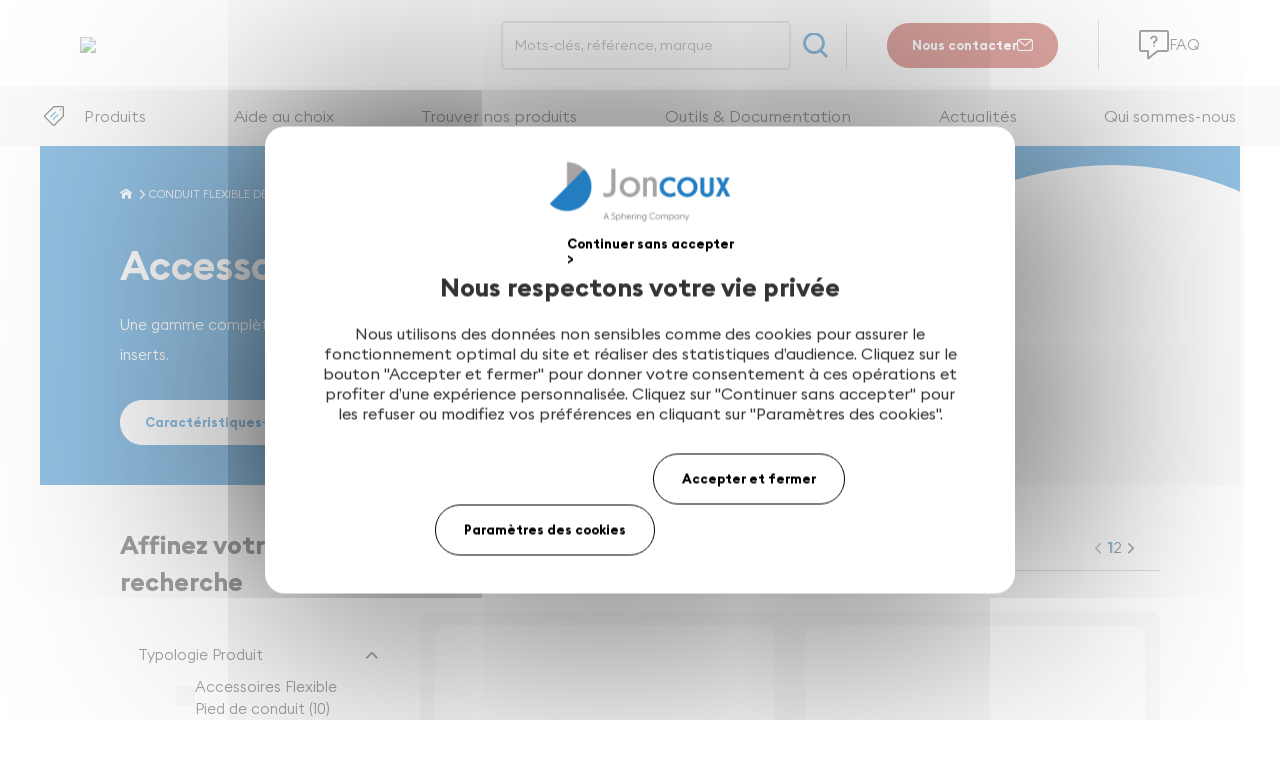

--- FILE ---
content_type: text/html;charset=utf-8
request_url: https://www.joncoux.fr/fr/categorie/conduit-flexible-de-tubage/accessoires-de-tubage
body_size: 94710
content:
<!DOCTYPE html><html  lang="fr" dir="ltr"><head><meta charset="utf-8">
<meta name="viewport" content="width=device-width, initial-scale=1">
<title>Accessoire tubage pour raccordement tubage flexible | Joncoux</title>
<style nonce="uVneoPPuMsifRcUgVaRioIZa"> @font-face { font-family: "Euclid Square fallback"; src: local("Noto Sans"); size-adjust: 99.5781%; ascent-override: 100.4237%; descent-override: 26.9136%; line-gap-override: 0%; } @font-face { font-family: "Euclid Square fallback"; src: local("Arial"); size-adjust: 105.8769%; ascent-override: 94.4493%; descent-override: 25.3124%; line-gap-override: 0%; } @font-face { font-family: "Euclid Square fallback"; src: local("Helvetica Neue"); size-adjust: 104.8889%; ascent-override: 95.339%; descent-override: 25.5508%; line-gap-override: 0%; } @font-face { font-family: "Euclid Square fallback"; src: local("Roboto"); size-adjust: 106.1093%; ascent-override: 94.2424%; descent-override: 25.257%; line-gap-override: 0%; } @font-face { font-family: "Euclid Square fallback"; src: local("Segoe UI"); size-adjust: 106.4599%; ascent-override: 93.9321%; descent-override: 25.1738%; line-gap-override: 0%; } @font-face { font-family: "Euclid Square fallback"; src: local("Noto Sans"); size-adjust: 100%; ascent-override: 100%; descent-override: 26.8%; line-gap-override: 0%; } @font-face { font-family: "Euclid Square fallback"; src: local("Arial"); size-adjust: 106.3255%; ascent-override: 94.0508%; descent-override: 25.2056%; line-gap-override: 0%; } @font-face { font-family: "Euclid Square fallback"; src: local("Helvetica Neue"); size-adjust: 105.3333%; ascent-override: 94.9367%; descent-override: 25.443%; line-gap-override: 0%; } @font-face { font-family: "Euclid Square fallback"; src: local("Roboto"); size-adjust: 106.5589%; ascent-override: 93.8448%; descent-override: 25.1504%; line-gap-override: 0%; } @font-face { font-family: "Euclid Square fallback"; src: local("Segoe UI"); size-adjust: 106.911%; ascent-override: 93.5357%; descent-override: 25.0676%; line-gap-override: 0%; } @font-face { font-family: "Euclid Square fallback"; src: local("Noto Sans"); size-adjust: 100.6329%; ascent-override: 99.3711%; descent-override: 26.6314%; line-gap-override: 0%; } @font-face { font-family: "Euclid Square fallback"; src: local("Arial"); size-adjust: 106.9985%; ascent-override: 93.4593%; descent-override: 25.0471%; line-gap-override: 0%; } @font-face { font-family: "Euclid Square fallback"; src: local("Helvetica Neue"); size-adjust: 106%; ascent-override: 94.3396%; descent-override: 25.283%; line-gap-override: 0%; } @font-face { font-family: "Euclid Square fallback"; src: local("Roboto"); size-adjust: 107.2334%; ascent-override: 93.2546%; descent-override: 24.9922%; line-gap-override: 0%; } @font-face { font-family: "Euclid Square fallback"; src: local("Segoe UI"); size-adjust: 107.5877%; ascent-override: 92.9475%; descent-override: 24.9099%; line-gap-override: 0%; } @font-face { font-family: "Euclid Square fallback"; src: local("Noto Sans"); size-adjust: 101.4768%; ascent-override: 98.5447%; descent-override: 26.41%; line-gap-override: 0%; } @font-face { font-family: "Euclid Square fallback"; src: local("Arial"); size-adjust: 107.8957%; ascent-override: 92.6821%; descent-override: 24.8388%; line-gap-override: 0%; } @font-face { font-family: "Euclid Square fallback"; src: local("Helvetica Neue"); size-adjust: 106.8889%; ascent-override: 93.5551%; descent-override: 25.0728%; line-gap-override: 0%; } @font-face { font-family: "Euclid Square fallback"; src: local("Roboto"); size-adjust: 108.1326%; ascent-override: 92.479%; descent-override: 24.7844%; line-gap-override: 0%; } @font-face { font-family: "Euclid Square fallback"; src: local("Segoe UI"); size-adjust: 108.4899%; ascent-override: 92.1745%; descent-override: 24.7028%; line-gap-override: 0%; } @font-face { font-family: "Euclid Square fallback"; src: local("Noto Sans"); size-adjust: 101.8987%; ascent-override: 98.1366%; descent-override: 26.3006%; line-gap-override: 0%; } @font-face { font-family: "Euclid Square fallback"; src: local("Arial"); size-adjust: 108.3444%; ascent-override: 92.2983%; descent-override: 24.7359%; line-gap-override: 0%; } @font-face { font-family: "Euclid Square fallback"; src: local("Helvetica Neue"); size-adjust: 107.3333%; ascent-override: 93.1677%; descent-override: 24.9689%; line-gap-override: 0%; } @font-face { font-family: "Euclid Square fallback"; src: local("Roboto"); size-adjust: 108.5822%; ascent-override: 92.0961%; descent-override: 24.6818%; line-gap-override: 0%; } @font-face { font-family: "Euclid Square fallback"; src: local("Segoe UI"); size-adjust: 108.941%; ascent-override: 91.7928%; descent-override: 24.6005%; line-gap-override: 0%; } @font-face { font-family: "Montserrat fallback"; src: local("Noto Sans"); size-adjust: 106.1181%; ascent-override: 91.2191%; descent-override: 23.6529%; line-gap-override: 0%; } @font-face { font-family: "Montserrat fallback"; src: local("Arial"); size-adjust: 112.8307%; ascent-override: 85.7923%; descent-override: 22.2457%; line-gap-override: 0%; } @font-face { font-family: "Montserrat fallback"; src: local("Helvetica Neue"); size-adjust: 111.7778%; ascent-override: 86.6004%; descent-override: 22.4553%; line-gap-override: 0%; } @font-face { font-family: "Montserrat fallback"; src: local("Roboto"); size-adjust: 113.0784%; ascent-override: 85.6043%; descent-override: 22.197%; line-gap-override: 0%; } @font-face { font-family: "Montserrat fallback"; src: local("Segoe UI"); size-adjust: 113.452%; ascent-override: 85.3224%; descent-override: 22.1239%; line-gap-override: 0%; } @font-face { font-family: "Montserrat fallback"; src: local("Noto Sans"); size-adjust: 106.1181%; ascent-override: 91.2191%; descent-override: 23.6529%; line-gap-override: 0%; } @font-face { font-family: "Montserrat fallback"; src: local("Arial"); size-adjust: 112.8307%; ascent-override: 85.7923%; descent-override: 22.2457%; line-gap-override: 0%; } @font-face { font-family: "Montserrat fallback"; src: local("Helvetica Neue"); size-adjust: 111.7778%; ascent-override: 86.6004%; descent-override: 22.4553%; line-gap-override: 0%; } @font-face { font-family: "Montserrat fallback"; src: local("Roboto"); size-adjust: 113.0784%; ascent-override: 85.6043%; descent-override: 22.197%; line-gap-override: 0%; } @font-face { font-family: "Montserrat fallback"; src: local("Segoe UI"); size-adjust: 113.452%; ascent-override: 85.3224%; descent-override: 22.1239%; line-gap-override: 0%; } @font-face { font-family: "Montserrat fallback"; src: local("Noto Sans"); size-adjust: 106.1181%; ascent-override: 91.2191%; descent-override: 23.6529%; line-gap-override: 0%; } @font-face { font-family: "Montserrat fallback"; src: local("Arial"); size-adjust: 112.8307%; ascent-override: 85.7923%; descent-override: 22.2457%; line-gap-override: 0%; } @font-face { font-family: "Montserrat fallback"; src: local("Helvetica Neue"); size-adjust: 111.7778%; ascent-override: 86.6004%; descent-override: 22.4553%; line-gap-override: 0%; } @font-face { font-family: "Montserrat fallback"; src: local("Roboto"); size-adjust: 113.0784%; ascent-override: 85.6043%; descent-override: 22.197%; line-gap-override: 0%; } @font-face { font-family: "Montserrat fallback"; src: local("Segoe UI"); size-adjust: 113.452%; ascent-override: 85.3224%; descent-override: 22.1239%; line-gap-override: 0%; } </style>
<link nonce="uVneoPPuMsifRcUgVaRioIZa" integrity="sha384-rGpjydUHq+7AB2Mz9txYMzDG4v8PIzJz1DSvaHkZxUktLG85G6HB7/2f3P+yHyrA" rel="stylesheet" href="/_nuxt/default._EZnvbhU.css" crossorigin>
<link nonce="uVneoPPuMsifRcUgVaRioIZa" integrity="sha384-u3i2PazqcYve8lxLKaYADbXZS3tkCZpNIyLtQACHc4lT9x1puOHlw1YLCv2Bxnou" rel="stylesheet" href="/_nuxt/entry.Ckv3W2at.css" crossorigin>
<link nonce="uVneoPPuMsifRcUgVaRioIZa" integrity="sha384-dG8MgjggM3xTaEVc3ROrw1TdCaMMVTg2BNLdRj26XBxa+xJm1jieH9JYEtw2zfZK" rel="stylesheet" href="/_nuxt/PushCard.CEIDzQRC.css" crossorigin>
<link nonce="uVneoPPuMsifRcUgVaRioIZa" integrity="sha384-qNYO9ojEGgz7NtIfDOKWYyV6RH5SRFZ6yb0qQE4KT+qYarw931ygRC+2gblmzFLf" rel="stylesheet" href="/_nuxt/index.3hmRUtB1.css" crossorigin>
<link nonce="uVneoPPuMsifRcUgVaRioIZa" integrity="sha384-momZDsK5sOMHlha2ulzCRy4+mTV4tJhlRTxqXotkPnR/vXPVWv+2IcmLPw6KT8rv" rel="stylesheet" href="/_nuxt/LayoutCommon.CCMUQvXf.css" crossorigin>
<link nonce="uVneoPPuMsifRcUgVaRioIZa" integrity="sha384-+s4/Avw72ngJxejWt4bwmKAvMnZ51mKRaag81C9t7+esi4QGZU3ULpjWnLVEequ1" rel="stylesheet" href="/_nuxt/_...DraK0t6y.css" crossorigin>
<link nonce="uVneoPPuMsifRcUgVaRioIZa" integrity="sha384-ab4zFQVbxgU2jh0WPwdGF2LOnigW08XW0HEKo16mVMoBL0olyDTBBMfL1Go5rpPi" rel="stylesheet" href="/_nuxt/TheBreadcrumb.BLnFZm7n.css" crossorigin>
<link nonce="uVneoPPuMsifRcUgVaRioIZa" integrity="sha384-f5/pckZreta8fa0YXYRGOscJGAX7OBEs23W4u0rrvAD8c0QQPCMtR8GaUjfGyaFh" rel="stylesheet" href="/_nuxt/TheFilters.B10FC-CG.css" crossorigin>
<link nonce="uVneoPPuMsifRcUgVaRioIZa" integrity="sha384-xSdKdsBpxqsBrC4D0LSezg2H+2qaBby8NAMNfynQepOUGZKJuY7GkYLX5U9rNRPD" rel="stylesheet" href="/_nuxt/BasePagination.x-PbKyXN.css" crossorigin>
<link nonce="uVneoPPuMsifRcUgVaRioIZa" integrity="sha384-lPsp/O++a5XFhXDDGoUwmH3H+AvIdyqkGQsT7awE751bLTISPmjlEaRdxPKyJP+Y" rel="stylesheet" href="/_nuxt/GammeCard.fzJcbL8c.css" crossorigin>
<link nonce="uVneoPPuMsifRcUgVaRioIZa" integrity="sha384-PartJBQ1PZyB3gejPs/qRO6gHv8/IiaKyy1lzhyzLN9cCo8F/3JZctzyNObrOK+Y" rel="stylesheet" href="/_nuxt/PushGammeCompatibilites.C9o9a4Yf.css" crossorigin>
<link nonce="uVneoPPuMsifRcUgVaRioIZa" integrity="sha384-RCLRn9z1EsuTiE6Hpl1trfC4YTcnXRjnWtELlk5yJ26KoM+bc5yJ62B4I5jL2R2R" rel="stylesheet" href="/_nuxt/CategoryList.CQCqOZn7.css" crossorigin>
<link nonce="uVneoPPuMsifRcUgVaRioIZa" integrity="sha384-pBf3yVptFykCR1bpOW6MI46B7IZqoZL3uslvgMNSUn7GaaKs0etyIKKAzAvL+FHs" rel="stylesheet" href="/_nuxt/ProductList.CNtqmC_w.css" crossorigin>
<link nonce="uVneoPPuMsifRcUgVaRioIZa" integrity="sha384-/+bZPuGA+0V1/8BBfNm2aufZ4HDBgwP2c9hMs0O9ZUM5EplL6xhZdjX4Ywjwc1qg" rel="stylesheet" href="/_nuxt/ProductCard.D3-vrEv0.css" crossorigin>
<link nonce="uVneoPPuMsifRcUgVaRioIZa" integrity="sha384-1h6xPOGDQ/CNOYnqPwXmi59BHvKeGTwIzS1jpKDUoyVlJwwvO/OEj9LpbuRmc0qQ" rel="modulepreload" as="script" crossorigin href="/_nuxt/CuiIymMn.js">
<link nonce="uVneoPPuMsifRcUgVaRioIZa" integrity="sha384-UXn9WNJo0P2Lp9DQNFDPuVNX5as1AwP4ZS1EPRLFWMiRsTlPhY54bW2SBjDKvxrk" rel="modulepreload" as="script" crossorigin href="/_nuxt/BBF5ZG4b.js">
<link nonce="uVneoPPuMsifRcUgVaRioIZa" integrity="sha384-jFpSeSyuKjW+cTV7AUJE0NBC36qBcHNzA16D+cPMxhWFb9YDrhwNZHZnnLjj6wo6" rel="modulepreload" as="script" crossorigin href="/_nuxt/0SpiKaWk.js">
<link nonce="uVneoPPuMsifRcUgVaRioIZa" integrity="sha384-kT3ngrMFeH/QBXzmMRVihCZ/FHR/s4+PLbYOpqkkIC2bKkRuLxzZLzOT23kYyGue" rel="modulepreload" as="script" crossorigin href="/_nuxt/CBWrkxiM.js">
<link nonce="uVneoPPuMsifRcUgVaRioIZa" integrity="sha384-hwHUvfRJ5ACgZFGI7YrDA34TF11bLccIxSc2YLnR66bDUk6yNEkhzKLvgeJNh9ju" rel="modulepreload" as="script" crossorigin href="/_nuxt/CWPKJjfc.js">
<link nonce="uVneoPPuMsifRcUgVaRioIZa" integrity="sha384-/cWIkkSYT8Ab48oUvwaHG6J94VAwtARgYNcC+f7z0vHofPjIpk7aK9V9QAiY2HNT" rel="modulepreload" as="script" crossorigin href="/_nuxt/CusfCbv2.js">
<link nonce="uVneoPPuMsifRcUgVaRioIZa" integrity="sha384-GXwlYVis5yN2IJ2aU6qLivN+Iv+peOcITRXBGxzysKznsbvfEDcgdrxm9BQYlxYa" rel="modulepreload" as="script" crossorigin href="/_nuxt/B0E2BgT-.js">
<link nonce="uVneoPPuMsifRcUgVaRioIZa" integrity="sha384-KCZPWBDM8PdwhdsRIIKpOOxmInxx9otfmZFqpYJY03yR+rR5UiRaVv0XNulEx+I+" rel="modulepreload" as="script" crossorigin href="/_nuxt/CRtaaxnX.js">
<link nonce="uVneoPPuMsifRcUgVaRioIZa" integrity="sha384-3fntPvndC6EFug2SBFThHwM3LXODhsMv0BMPNb8NhXPnR+UQyqNMQLvy+N+SZVuP" rel="modulepreload" as="script" crossorigin href="/_nuxt/CchLD96d.js">
<link nonce="uVneoPPuMsifRcUgVaRioIZa" integrity="sha384-9ZDitHaJAzxiXo4oIJAnxrsPt74eUA00AWpuKBsOPRvZFCMkE3sugcVXCswIh9iM" rel="modulepreload" as="script" crossorigin href="/_nuxt/CxcY6n-6.js">
<link nonce="uVneoPPuMsifRcUgVaRioIZa" integrity="sha384-iY+3oH1A2dWls9I5tu0kLoe7Ouf94S2O/8BilY2V3cQanPJ3u5hCcSQIlxznMTrj" rel="modulepreload" as="script" crossorigin href="/_nuxt/BuMhkA-O.js">
<link nonce="uVneoPPuMsifRcUgVaRioIZa" integrity="sha384-fWGdeVNjM5BWsDlwG+cU4fBL++Ghzw3VZU+m9oIjVu4O4ijGvfeh8eH89rYHqgWs" rel="modulepreload" as="script" crossorigin href="/_nuxt/CpcZeR2r.js">
<link nonce="uVneoPPuMsifRcUgVaRioIZa" integrity="sha384-PoC6B2HprrijIRGdOUyDrj9xqjNlGogllmiK7Fh4k3UaxOWYhxh54vGSx18nmwSR" rel="modulepreload" as="script" crossorigin href="/_nuxt/DLJe6IH-.js">
<link nonce="uVneoPPuMsifRcUgVaRioIZa" integrity="sha384-KX21rpoPXLgr9C7BQSKT8WfrkyP+DFd5l5JMWh6T297TPnTm5OxTtkggLT0WT5wP" rel="modulepreload" as="script" crossorigin href="/_nuxt/Cg8fRe4K.js">
<link nonce="uVneoPPuMsifRcUgVaRioIZa" integrity="sha384-QwFzgXwdBz05FwjLJNoeJhh0FBF///X+NhCDU49OcZ1EboBN/W5t7H5HCG+EkyHx" rel="modulepreload" as="script" crossorigin href="/_nuxt/CdXf89mW.js">
<link nonce="uVneoPPuMsifRcUgVaRioIZa" integrity="sha384-2kgoL6bC8aGOH4knYcWBZzvcbsWxbHC4Ny35DEAHNoc9/U3LSCwtTR3N8cVA4unv" rel="modulepreload" as="script" crossorigin href="/_nuxt/DNuBVYhd.js">
<link nonce="uVneoPPuMsifRcUgVaRioIZa" integrity="sha384-P4bc10cfOQ2rp9KbvbtBW1rrThK8Q7+34DUbJYaydtUVPXPyMwrwKyP1E42UjmWp" rel="modulepreload" as="script" crossorigin href="/_nuxt/B5UvJ3zc.js">
<link nonce="uVneoPPuMsifRcUgVaRioIZa" integrity="sha384-Rd/+q1hqD9Aq84L6dPlrW7HtoQbI6EkpFQyU6B73NnaKI7WE3Oh73S5UhGxynVVp" rel="modulepreload" as="script" crossorigin href="/_nuxt/B_rdpX4g.js">
<link nonce="uVneoPPuMsifRcUgVaRioIZa" integrity="sha384-oISEAPofWBAPEzFJHZ79ahfQfThjL7UQjZcpjhr4RUtmaA7gvc7Xnn5Fj/ES6XIk" rel="modulepreload" as="script" crossorigin href="/_nuxt/D1VFfPPk.js">
<link nonce="uVneoPPuMsifRcUgVaRioIZa" integrity="sha384-qzdO2qR91lp8YFsG1hRMIgTWiI1E7A0KHzkPoZzqKfPEDQKCLS/YZs7KJuFBphPb" rel="modulepreload" as="script" crossorigin href="/_nuxt/DXrHrzQq.js">
<link nonce="uVneoPPuMsifRcUgVaRioIZa" integrity="sha384-vEM3nB0SyH0f7+yhwIuF7J2s4h09ERJuzTbVXMwU31CCLgbJNl379EPNU99CVwIW" rel="modulepreload" as="script" crossorigin href="/_nuxt/BhvA1rCZ.js">
<link nonce="uVneoPPuMsifRcUgVaRioIZa" integrity="sha384-gBLoCquksxCD/lqWL3eJxSjl7Jq9/QZBR/8/BgffxfK7E4UBFMwu2bbqMe11XLT9" rel="modulepreload" as="script" crossorigin href="/_nuxt/D1SfiHqh.js">
<link nonce="uVneoPPuMsifRcUgVaRioIZa" integrity="sha384-qDBQMfnT+GWyaYclx1PUHy3LU7bD221ucyPUSjbN+OOq1syR3X9In1+4PDnim+zG" rel="modulepreload" as="script" crossorigin href="/_nuxt/B9iZnD4A.js">
<link nonce="uVneoPPuMsifRcUgVaRioIZa" integrity="sha384-qmyuN4sYlHsW5nfUl+DR5d50m1y9GKBKtQ1Eqd3ax/VbEaErLWW+B8CR/91AiQ0l" rel="modulepreload" as="script" crossorigin href="/_nuxt/CP9ZPWmZ.js">
<link nonce="uVneoPPuMsifRcUgVaRioIZa" integrity="sha384-jGf/gq3SHiay8smKsQTEVcOVY1090Zv0IZc4U79bv1huwEbQWpQjUxC/uVYoKrw8" rel="modulepreload" as="script" crossorigin href="/_nuxt/D5J2NcRQ.js">
<link nonce="uVneoPPuMsifRcUgVaRioIZa" integrity="sha384-p4zuKLqIMnonVpJXXA9vrhyQnoIdUgGPojWnf1aThPo0d64vRKvRLojN64WnT7mv" rel="modulepreload" as="script" crossorigin href="/_nuxt/DAj5ZzTu.js">
<link nonce="uVneoPPuMsifRcUgVaRioIZa" integrity="sha384-lw2otYhu1GuYOimimuFU0dA6MF4w0VlTeAwwn8GSVOVxi+ZVYxBPMzZKYv6BfMEI" rel="modulepreload" as="script" crossorigin href="/_nuxt/97X6pQds.js">
<link nonce="uVneoPPuMsifRcUgVaRioIZa" integrity="sha384-ibPxmVWWegMUt1s1Zl8E02PIiwrnaszJLG33T4fDqxLJim56YPpQP3uEHnADSPDc" rel="modulepreload" as="script" crossorigin href="/_nuxt/CRLDEH3U.js">
<link nonce="uVneoPPuMsifRcUgVaRioIZa" integrity="sha384-Dk/cTnkGLxbzVP2PYpq2kzJIQbs78lhjdRBHqJWWVhqOv8vTvse+SjZT2T13teql" rel="modulepreload" as="script" crossorigin href="/_nuxt/CdqR6DQ1.js">
<link nonce="uVneoPPuMsifRcUgVaRioIZa" integrity="sha384-I/w9juWikjwyXMfSSkwu6XneWaHGGY2PdztS3hS+T9dxRpVC7+CPApgI/jhdg+Ii" rel="modulepreload" as="script" crossorigin href="/_nuxt/DGraAOb7.js">
<link nonce="uVneoPPuMsifRcUgVaRioIZa" integrity="sha384-QFo0Az9mfCmHmAFkmxh1eR6xQi55E4c648yFi/jp2qkZKPVSyeomcXg5OdS99PAW" rel="modulepreload" as="script" crossorigin href="/_nuxt/XPLWK71q.js">
<link nonce="uVneoPPuMsifRcUgVaRioIZa" integrity="sha384-hwF3DK2FxMhjEldmPEM6CIwNntirZOB977dI/PAbS/z6mYH3vxAzS8bibVzvoUqx" rel="modulepreload" as="script" crossorigin href="/_nuxt/1JWfGJXh.js">
<link nonce="uVneoPPuMsifRcUgVaRioIZa" integrity="sha384-spk/mwaykPioga44vG1hgkkGzeF6U8A1fKb1WFAhVz+ZKEsyNNrgzBtus6kkAIju" rel="modulepreload" as="script" crossorigin href="/_nuxt/BqdkYVev.js">
<link nonce="uVneoPPuMsifRcUgVaRioIZa" integrity="sha384-CZioUBg+Bn0Pr7IF/6Ijr+XDA/AMLZ4j/7LusACjblamdIv9mrZ0CAECh+a1ibUt" rel="modulepreload" as="script" crossorigin href="/_nuxt/7qs4XIl3.js">
<link nonce="uVneoPPuMsifRcUgVaRioIZa" integrity="sha384-1jI+Z6LKKbqOLXuAr+K1AiZ3/Nw4Mh2OeFsNEec4dVy1RK1gKtZBUVE0QnScpi8L" rel="modulepreload" as="script" crossorigin href="/_nuxt/Ctm78UAs.js">
<link nonce="uVneoPPuMsifRcUgVaRioIZa" integrity="sha384-hJzPsCCx656IQvAScmvXKUhouoWSqHBt6jyTs4thiHqkncCfUXTkHDz3CHu5zx2k" rel="modulepreload" as="script" crossorigin href="/_nuxt/CLs7nh7g.js">
<link nonce="uVneoPPuMsifRcUgVaRioIZa" integrity="sha384-PlpEsEwVscPql6S015FHG4LSXvIKDV8wz8j6QxwJz1H0crXbyspWFAMz2/u2HrMs" rel="modulepreload" as="script" crossorigin href="/_nuxt/BxLlUlUv.js">
<link nonce="uVneoPPuMsifRcUgVaRioIZa" integrity="sha384-bSJN/qCPcX0BQFPeKLVwvIbOgXKc4Iz7MESaisDz/OFRE1eF8qBbcNboFAaKXYJI" rel="modulepreload" as="script" crossorigin href="/_nuxt/uBqtNs1O.js">
<link nonce="uVneoPPuMsifRcUgVaRioIZa" integrity="sha384-JvPSGKSHmgbWDSZjXV/hZ4Pwe947bzJzZBwrL6Sq1o2zysNhgz6r3F6wyS4gGur6" rel="modulepreload" as="script" crossorigin href="/_nuxt/DQnjDKDy.js">
<link nonce="uVneoPPuMsifRcUgVaRioIZa" integrity="sha384-z61IcaqKQaNIsW1SQr6twBeLue9Re4AQRJGRxy7xa+t8mZrUmVQnMaz0jyIeY+XB" rel="modulepreload" as="script" crossorigin href="/_nuxt/Cz54IAwj.js">
<link nonce="uVneoPPuMsifRcUgVaRioIZa" integrity="sha384-b5eppqlk7FPH6Qup59SpfHt3Y2XbHW7YOjbns5uXUfPi+vi1w0bYwB8qh4UDhNBf" rel="modulepreload" as="script" crossorigin href="/_nuxt/n96zdSPo.js">
<link nonce="uVneoPPuMsifRcUgVaRioIZa" integrity="sha384-O5ab2pOXILoMxbg6mHcYZFgBm+Y8dtQ1mkdapINg07k7L/xkT5+QI6jzp9yGn8cP" rel="modulepreload" as="script" crossorigin href="/_nuxt/DriBeShV.js">
<link nonce="uVneoPPuMsifRcUgVaRioIZa" integrity="sha384-xz4SShFYIWUOJZKGbuIaHBRToaB52S9v6kv2Mt3aSKZLkBIp7VMnMYBAY4hb6wmF" rel="modulepreload" as="script" crossorigin href="/_nuxt/TcHOFMZN.js">
<link nonce="uVneoPPuMsifRcUgVaRioIZa" integrity="sha384-jNg0grWHSfiBH15KmURKu6drZLdMDUjxOMqQc53h0vkUN0wq+yM+yfF2d8nYBxTD" rel="modulepreload" as="script" crossorigin href="/_nuxt/7RkLY9xV.js">
<link nonce="uVneoPPuMsifRcUgVaRioIZa" integrity="sha384-U8JMfh/rqO+iEwVj3J0AdtlkU0G+OIB5wDxHUrHLiksYMSDUzSm7BGxWMlc1LUlo" rel="modulepreload" as="script" crossorigin href="/_nuxt/CcOt3Y3X.js">
<link nonce="uVneoPPuMsifRcUgVaRioIZa" integrity="sha384-uAiGM2xRZ13i4+5Q95Qx5harYVxU/jGVzpLalK/H1V9i0xxFIBZsZ/J751ii4wRm" rel="modulepreload" as="script" crossorigin href="/_nuxt/VC91S5Qj.js">
<link nonce="uVneoPPuMsifRcUgVaRioIZa" integrity="sha384-D8jrQ9pb/53KWIX/vi4y4I7kEoLKQoxb5Wkz3XPmxdiw4Vn9swaHMN7DtW3ue7Wh" rel="modulepreload" as="script" crossorigin href="/_nuxt/BMfwVpaZ.js">
<link nonce="uVneoPPuMsifRcUgVaRioIZa" integrity="sha384-exWykUuonG7eCWFSn4CeFLkpMrDw+JrdL227jKhOQufMpEpomlhn3nePvXtY/CTU" rel="modulepreload" as="script" crossorigin href="/_nuxt/BMqFOLzj.js">
<link nonce="uVneoPPuMsifRcUgVaRioIZa" integrity="sha384-J315e/qTU2UnqdWUJSgLX1FI1VRH0qBWUMo/ypoG7NHUU2IBM5JOIFHLqNS7zspA" rel="modulepreload" as="script" crossorigin href="/_nuxt/DjTvXBty.js">
<link nonce="uVneoPPuMsifRcUgVaRioIZa" integrity="sha384-2p6NWJuhCuYGyB9o0lsZhrJUdtRqGhiwTIGpLmU6weLzDKPDpyQPjcMjaPOGFOGy" rel="modulepreload" as="script" crossorigin href="/_nuxt/DrSlvS4r.js">
<link nonce="uVneoPPuMsifRcUgVaRioIZa" integrity="sha384-OgAIMsQWKw/o271/0SmXzgMLRTE7rmeft1JUb3PMcMk7q9xhduHjxNIXHQiy4A6A" rel="modulepreload" as="script" crossorigin href="/_nuxt/DXE6EGWd.js">
<link nonce="uVneoPPuMsifRcUgVaRioIZa" integrity="sha384-GURU374i6a/ZR7fu14oaJVohqwvm12vBp7RreOVdHl0QwCMuXofADJiBZ4ZpnL2t" rel="modulepreload" as="script" crossorigin href="/_nuxt/Cc46LXKx.js">
<link nonce="uVneoPPuMsifRcUgVaRioIZa" integrity="sha384-SnG58ADUVR5xTilGBbhs+4U0KssE5R/+EHJ/SkP9Rt43+cdaXJY8qqm93I8zs7xb" rel="modulepreload" as="script" crossorigin href="/_nuxt/C5ISjddz.js">
<link nonce="uVneoPPuMsifRcUgVaRioIZa" integrity="sha384-0Zs0096LZhDFz2s1KrAPgIEiGngTMZiMplL2OhW2vwuP6h+sSLzXDSipX7U8vQwq" rel="modulepreload" as="script" crossorigin href="/_nuxt/Dyv4AC9C.js">
<link nonce="uVneoPPuMsifRcUgVaRioIZa" integrity="sha384-LY/CsSZf1ZNlTAkKZBN2I8OWB7/wBGL0w47PgM9T6H2v4GT/AUtamg8kkUImYmge" rel="modulepreload" as="script" crossorigin href="/_nuxt/DnHUBaWS.js">
<link nonce="uVneoPPuMsifRcUgVaRioIZa" integrity="sha384-6GfqfVghBUKVgu6pGMoWAhqlJ9PjpHzBj//IDvEnKoz2tAFXasUmHPRVHnXcL775" rel="modulepreload" as="script" crossorigin href="/_nuxt/BzK-z-rT.js">
<link nonce="uVneoPPuMsifRcUgVaRioIZa" integrity="sha384-fX1Z45A7vkfdlJx1MSXCaJ88LhHz8lswH3ROcPuaX2LLr0Nc0h19c2Cz0gllevyO" rel="modulepreload" as="script" crossorigin href="/_nuxt/CFbM6m1N.js">
<link nonce="uVneoPPuMsifRcUgVaRioIZa" integrity="sha384-99Vm3r8GFhtxoy8MvFDUMq80PhoLtL0aaZs21g7FBRn9lEgUrRR2GCwzsT2uwlAj" rel="modulepreload" as="script" crossorigin href="/_nuxt/C-C46Czg.js">
<link nonce="uVneoPPuMsifRcUgVaRioIZa" integrity="sha384-+0+0j0T97yU8WzVYEaRryM4nlUdsGmUKAMKsMptFtU+Zu8t8tORNMAQ/gOzN9pNh" rel="modulepreload" as="script" crossorigin href="/_nuxt/B6O_CDBu.js">
<link nonce="uVneoPPuMsifRcUgVaRioIZa" integrity="sha384-zvVR+KhBfn3pwjMVDbz6Gc7GAJVM9AO7RSfbbP/VkDCviKWlXHu5fNdVJJzHfU1c" rel="modulepreload" as="script" crossorigin href="/_nuxt/DHfiW8S6.js">
<link nonce="uVneoPPuMsifRcUgVaRioIZa" integrity="sha384-jsOWKw/tnCkNkItvOwNJT5bzy8ImKK2zoifj9ajBer3EQSV72pIhiugO9zuLYGcG" rel="modulepreload" as="script" crossorigin href="/_nuxt/DlT099U6.js">
<link nonce="uVneoPPuMsifRcUgVaRioIZa" integrity="sha384-yD+TnGvsy+D4/nosBDHsUIZjR/HKzIH+oBdMfv6mibcKjiKIFkovikJqNmjPQvo8" rel="modulepreload" as="script" crossorigin href="/_nuxt/DohSJF11.js">
<link nonce="uVneoPPuMsifRcUgVaRioIZa" integrity="sha384-Of8SzJkcf3HrpcTaRn6es3Ekz2iD6SuFxf1NTfxyBwCMO5kGAt+NmGKJMPuWCqA9" rel="modulepreload" as="script" crossorigin href="/_nuxt/-nj1MaSx.js">
<link nonce="uVneoPPuMsifRcUgVaRioIZa" integrity="sha384-/qe7RRZGHXKVh3+jTjOt09xWcyXEQm2XUm2KUiHF9jpcnXfmIWN/DOv2/IOqocGN" rel="modulepreload" as="script" crossorigin href="/_nuxt/Cs76E3oA.js">
<link nonce="uVneoPPuMsifRcUgVaRioIZa" integrity="sha384-ynZiSYFOtwnRKzFb9hmK3GdMq4Grd8Zo0XGb+ILCOOZkG8pxWAejZ3rTxKhpMGd9" rel="modulepreload" as="script" crossorigin href="/_nuxt/BhCDlcim.js">
<link nonce="uVneoPPuMsifRcUgVaRioIZa" integrity="sha384-V38v0rl2Wo9cqhIR6vQLyxlv4AcdUWalq8ow71GrFQakJcSwnmXQCynmqFgZeinj" rel="modulepreload" as="script" crossorigin href="/_nuxt/DBwzi3Wg.js">
<link nonce="uVneoPPuMsifRcUgVaRioIZa" integrity="sha384-WQjMwFHYo2iC8ai1xJiqqxmxuhH25yZPsc86pGNLKZW0OD9pGNAmXghyWuUejGXA" rel="modulepreload" as="script" crossorigin href="/_nuxt/BZR54_e4.js">
<link nonce="uVneoPPuMsifRcUgVaRioIZa" integrity="sha384-ty1fQLpIb9t/vF/E3FhqcPrh5JijLTyxlxlcOzqG9OUel8OBnslY7RvBshszJhBk" rel="modulepreload" as="script" crossorigin href="/_nuxt/BhBfITnp.js">
<link nonce="uVneoPPuMsifRcUgVaRioIZa" integrity="sha384-RHfFt0rTtg/ixkoZfWkwD7/PEjhtNj9AQrFoErcBaN5bVe/SlgXcY6msmh0vhgwb" rel="modulepreload" as="script" crossorigin href="/_nuxt/er9qwJOr.js">
<link nonce="uVneoPPuMsifRcUgVaRioIZa" integrity="sha384-WJIHaAEBNgcMRL4GZR2RCOW49FgjU8EiLd1thd0CsP0OsvsnpERFpoVAeJTfVmQo" rel="modulepreload" as="script" crossorigin href="/_nuxt/bRKipsUQ.js">
<link nonce="uVneoPPuMsifRcUgVaRioIZa" integrity="sha384-LcrGM6ydmd6uWbriThIWD5plMm96FaMHWosvirqhZMgy5M5przD7UnNnXl877jKs" rel="modulepreload" as="script" crossorigin href="/_nuxt/C3-j868N.js">
<link nonce="uVneoPPuMsifRcUgVaRioIZa" integrity="sha384-8FL1XSOF/WTxBnLG6CrrO1+oD1TC3bOpCnG4kMEJDe5gqWRbJyC3Q4PpkyAI4UOI" rel="modulepreload" as="script" crossorigin href="/_nuxt/DkX5eS4V.js">
<link nonce="uVneoPPuMsifRcUgVaRioIZa" integrity="sha384-qsZoPI683lUPu7b5LrO2KXDyvQLwvjyWmYl7NBvSovKO8Gdi0HAX0kFY+f8f9514" rel="modulepreload" as="script" crossorigin href="/_nuxt/CpO8zZaH.js">
<link nonce="uVneoPPuMsifRcUgVaRioIZa" integrity="sha384-kdhF/15CyEvmsXfNI1bpfIuDHJnxaKiQAmPMPQiWYn2zyl/tJif4cfitEctzAf+4" rel="modulepreload" as="script" crossorigin href="/_nuxt/DoL4hA7M.js">
<link nonce="uVneoPPuMsifRcUgVaRioIZa" integrity="sha384-psRjI5x1mtShf3en+RHvVpC6npMqESBgv2oIi16DuZZh3YoRAInnrcxF4gKzuUTh" rel="modulepreload" as="script" crossorigin href="/_nuxt/CDbqpI2n.js">
<link nonce="uVneoPPuMsifRcUgVaRioIZa" integrity="sha384-wDIr9XxgRAyhrOGKJml9S5F+2L+sr/pAooHWiixf/AHSe7YTIjIhD0lqoseqzxEr" rel="modulepreload" as="script" crossorigin href="/_nuxt/sKREtJvh.js">
<link nonce="uVneoPPuMsifRcUgVaRioIZa" integrity="sha384-gNAH9dRvqBBXpe9uRsCf6Q6tDVOkyDXajV42JzbKTTA0CVs2P7mDvHXxbV0ecgoq" rel="modulepreload" as="script" crossorigin href="/_nuxt/WtBEZS-g.js">
<link nonce="uVneoPPuMsifRcUgVaRioIZa" integrity="sha384-SZdP4qxDaeW6kp9Wuv9XV/iwuw/eXFr5IS/9sM8oKFdcGfd2MUxn4XNzA7KzyWYi" rel="modulepreload" as="script" crossorigin href="/_nuxt/D7po16zh.js">
<link nonce="uVneoPPuMsifRcUgVaRioIZa" integrity="sha384-vZ2V7erY8J0/kZSX2l7HvK22p9YbdeDcldLKQW2Pwyl7ga7oJmv1OXk776OQ+0cj" rel="modulepreload" as="script" crossorigin href="/_nuxt/DcJfkwYG.js">
<link nonce="uVneoPPuMsifRcUgVaRioIZa" integrity="sha384-0qI7x4Pjqjj0AeE8dIhQUTfElUp/2IMx8Vl8X/cREdyAfHNwpbKCxtpUHFbt5p8w" rel="preload" as="fetch" fetchpriority="low" crossorigin="anonymous" href="/_nuxt/builds/meta/5a69ef3e-edcc-4147-b9db-f8def75bca05.json">
<link nonce="uVneoPPuMsifRcUgVaRioIZa" rel="prefetch" as="image" type="image/png" href="/_nuxt/img.CJS6wq1X.png">
<link nonce="uVneoPPuMsifRcUgVaRioIZa" rel="prefetch" as="image" type="image/jpeg" href="/_nuxt/push-products.DfvXAbk7.jpg">
<link nonce="uVneoPPuMsifRcUgVaRioIZa" rel="icon" type="image/x-icon" href="/favicon.ico">
<meta property="og:type" content="website">
<meta name="robots" content="index,follow">
<script nonce="uVneoPPuMsifRcUgVaRioIZa" type="application/ld+json" data-hid="organization-schema">{"@context":"https://schema.org","@type":"Organization","url":"www.joncoux.fr","logo":"www.joncoux.fr/_ipx/f_avif&s_100x110/images/logo.png","sameAs":"https://fr.linkedin.com/company/isotip-joncoux"}</script>
<meta name="description" content="Une gamme complète d’accessoires de tubage en finition haute et basse pour poêles et inserts. Les différents accessoires vous permettent de raccorder un tubage flexible.">
<link nonce="uVneoPPuMsifRcUgVaRioIZa" rel="canonical" href="www.joncoux.fr/fr/categorie/conduit-flexible-de-tubage/accessoires-de-tubage/gamme">
<link nonce="uVneoPPuMsifRcUgVaRioIZa" rel="next" href="www.joncoux.fr/fr/categorie/conduit-flexible-de-tubage/accessoires-de-tubage/_p__2">
<script nonce="uVneoPPuMsifRcUgVaRioIZa" type="application/ld+json">{"@context":"https://schema.org","@type":"BreadcrumbList","itemListElement":[{"@type":"ListItem","position":1,"name":"Page d'accueil","item":"www.joncoux.fr/"},{"@type":"ListItem","position":1,"name":"Conduit flexible de tubage","item":"www.joncoux.fr/categorie/conduit-flexible-de-tubage"},{"@type":"ListItem","position":2,"name":"Accessoires de tubage","item":"www.joncoux.fr/categorie/conduit-flexible-de-tubage/accessoires-de-tubage"}]}</script>
<script nonce="uVneoPPuMsifRcUgVaRioIZa" integrity="sha384-1h6xPOGDQ/CNOYnqPwXmi59BHvKeGTwIzS1jpKDUoyVlJwwvO/OEj9LpbuRmc0qQ" type="module" src="/_nuxt/CuiIymMn.js" crossorigin></script>
<meta name="twitter:card" content="summary_large_image">
<meta property="og:title" data-infer="" content="Accessoire tubage pour raccordement tubage flexible | Joncoux">
<meta property="og:description" data-infer="" content="Une gamme complète d’accessoires de tubage en finition haute et basse pour poêles et inserts. Les différents accessoires vous permettent de raccorder un tubage flexible.">
<meta property="og:url" content="https://www.joncoux.fr/fr/categorie/conduit-flexible-de-tubage/accessoires-de-tubage">
<meta property="og:site_name" content="joncoux"><style nonce="uVneoPPuMsifRcUgVaRioIZa" type="text/css" data-primevue-style-id="base" >.p-hidden-accessible{border:0;clip:rect(0 0 0 0);height:1px;margin:-1px;opacity:0;overflow:hidden;padding:0;pointer-events:none;position:absolute;white-space:nowrap;width:1px;}.p-overflow-hidden{overflow:hidden;padding-right:var(--p-scrollbar-width);}</style><style nonce="uVneoPPuMsifRcUgVaRioIZa" type="text/css" data-primevue-style-id="virtualscroller" >.p-virtualscroller{position:relative;overflow:auto;contain:strict;transform:translateZ(0);will-change:scroll-position;outline:0 none;}.p-virtualscroller-content{position:absolute;top:0;left:0;min-height:100%;min-width:100%;will-change:transform;}.p-virtualscroller-spacer{position:absolute;top:0;left:0;height:1px;width:1px;transform-origin:0 0;pointer-events:none;}.p-virtualscroller-loader{position:sticky;top:0;left:0;width:100%;height:100%;}.p-virtualscroller-loader-mask{display:flex;align-items:center;justify-content:center;}.p-virtualscroller-horizontal > .p-virtualscroller-content{display:flex;}.p-virtualscroller-inline .p-virtualscroller-content{position:static;}.p-virtualscroller .p-virtualscroller-loading{transform:none!important;min-height:0;position:sticky;inset-block-start:0;inset-inline-start:0;}</style></head><body><div id="__nuxt"><div class="overflow-hidden" data-v-74cda70d><ul class="text-neutral-very-dark-grey absolute left-[5px] top-[5px] z-[100000] bg-neutral-very-light-grey p text-xs font-bold" data-v-74cda70d><li data-v-74cda70d><a href="#content" class="sr-only focus:not-sr-only" data-v-74cda70d> Aller au contenu</a></li><li data-v-74cda70d><a href="#main-nav" class="sr-only focus:not-sr-only" data-v-74cda70d> Aller au menu</a></li><li data-v-74cda70d><a href="#search" class="sr-only focus:not-sr-only" data-v-74cda70d> Aller à la recherche* </a></li></ul><header class="header" data-v-74cda70d data-v-60b49ee9><div class="menu-mobile" data-v-60b49ee9><div class="menu-mobile" data-v-60b49ee9 data-v-88ebcd6f><div class="p-accordion p-component" data-pc-name="accordion" pc0_0 data-pc-section="root" data-v-88ebcd6f><!--[--><DIV class="p-accordionpanel" data-pc-name="accordionpanel" data-p-disabled="false" data-p-active="false" pc0_1 data-pc-section="root" data-v-88ebcd6f><!--[--><BUTTON data-p class="p-accordionheader link-mobile-products" type="button" id="pv_id_0_0_accordionheader_1" tabindex="0" aria-expanded="false" aria-controls="pv_id_0_0_accordioncontent_1" data-pc-name="accordionheader" data-p-disabled="false" data-p-active="false" pc0_2 data-pc-section="root" data-v-88ebcd6f><!--[--><span class="link-mobile-label" data-v-88ebcd6f>Produits</span><!--]--><!--[--><span class="icon-chevron-down p-accordionheader-toggle-icon" aria-hidden="true" data-pc-section="toggleicon"></span><!--]--></BUTTON><DIV class="p-accordioncontent" id="pv_id_0_0_accordioncontent_1" role="region" aria-labelledby="pv_id_0_0_accordionheader_1" data-pc-name="accordioncontent" data-p-active="false" pc0_3 data-pc-section="root" style="display:none;" data-v-88ebcd6f><div class="p-accordioncontent-content" data-pc-section="content"><!--[--><ul class="list-criteria" data-v-88ebcd6f><!--[--><li class="dropdown-link" data-v-88ebcd6f><BUTTON class="p-button p-component p-button-text btn-under-categories" data-p="text" type="button" aria-label="Conduit de fumée pour chauffage central" data-pc-name="button" data-p-disabled="false" pc0_4 data-pc-section="root" data-v-88ebcd6f><!--[--><!--[--><!----><!--]--><span class="p-button-label" data-pc-section="label" data-p>Conduit de fumée pour chauffage central</span><!----><!--]--></BUTTON><div class="list-under-categories" data-v-88ebcd6f><BUTTON class="p-button p-component p-button-contrast p-button-rounded" data-p="rounded" type="button" aria-label="Fermer" data-pc-name="button" data-p-disabled="false" data-p-severity="contrast" pc0_5 data-pc-section="root" data-v-88ebcd6f><!--[--><!--[--><span class="p-button-icon p-button-icon-right icon-close" data-p="right" data-pc-section="icon"></span><!--]--><span class="p-button-label" data-pc-section="label" data-p>Fermer</span><!----><!--]--></BUTTON><!--[--><div class="block-child" data-v-88ebcd6f><a href="/fr/categorie/conduit-de-fumee-pour-chauffage-central/double-paroi-i-cube/gamme" class="text-neutral-black" data-v-88ebcd6f>Double Paroi I Cube</a></div><div class="block-child" data-v-88ebcd6f><a href="/fr/categorie/conduit-de-fumee-pour-chauffage-central/simple-paroi-spi/gamme" class="text-neutral-black" data-v-88ebcd6f>Simple Paroi SPI</a></div><div class="block-child" data-v-88ebcd6f><a href="/fr/categorie/conduit-de-fumee-pour-chauffage-central/simple-paroi-oblong/gamme" class="text-neutral-black" data-v-88ebcd6f>Simple Paroi Oblong</a></div><div class="block-child" data-v-88ebcd6f><a href="/fr/categorie/conduit-de-fumee-pour-chauffage-central/conduit-dp-mkkd/gamme" class="text-neutral-black" data-v-88ebcd6f>Conduit DP MKKD</a></div><div class="block-child" data-v-88ebcd6f><a href="/fr/categorie/conduit-de-fumee-pour-chauffage-central/conduit-double-paroi-orion-multi-energie/gamme" class="text-neutral-black" data-v-88ebcd6f>Conduit double paroi Orion Multi Energie</a></div><!--]--></div></li><li class="dropdown-link" data-v-88ebcd6f><BUTTON class="p-button p-component p-button-text btn-under-categories" data-p="text" type="button" aria-label="Conduit de fumée pour appareils d&#39;agrément" data-pc-name="button" data-p-disabled="false" pc0_6 data-pc-section="root" data-v-88ebcd6f><!--[--><!--[--><!----><!--]--><span class="p-button-label" data-pc-section="label" data-p>Conduit de fumée pour appareils d&#39;agrément</span><!----><!--]--></BUTTON><div class="list-under-categories" data-v-88ebcd6f><BUTTON class="p-button p-component p-button-contrast p-button-rounded" data-p="rounded" type="button" aria-label="Fermer" data-pc-name="button" data-p-disabled="false" data-p-severity="contrast" pc0_7 data-pc-section="root" data-v-88ebcd6f><!--[--><!--[--><span class="p-button-icon p-button-icon-right icon-close" data-p="right" data-pc-section="icon"></span><!--]--><span class="p-button-label" data-pc-section="label" data-p>Fermer</span><!----><!--]--></BUTTON><!--[--><div class="block-child" data-v-88ebcd6f><a href="/fr/categorie/conduit-de-fumee-pour-appareils-dagrement/orion-bois-energie/gamme" class="text-neutral-black" data-v-88ebcd6f>Orion Bois énergie</a></div><div class="block-child" data-v-88ebcd6f><a href="/fr/categorie/conduit-de-fumee-pour-appareils-dagrement/double-paroi-dpi/gamme" class="text-neutral-black" data-v-88ebcd6f>Double Paroi DPI</a></div><div class="block-child" data-v-88ebcd6f><a href="/fr/categorie/conduit-de-fumee-pour-appareils-dagrement/double-paroi-dp-pellets/gamme" class="text-neutral-black" data-v-88ebcd6f>Double Paroi DP Pellets</a></div><div class="block-child" data-v-88ebcd6f><a href="/fr/categorie/conduit-de-fumee-pour-appareils-dagrement/sorties-de-toit/gamme" class="text-neutral-black" data-v-88ebcd6f>Sorties de toit</a></div><!--]--></div></li><li class="dropdown-link" data-v-88ebcd6f><BUTTON class="p-button p-component p-button-text btn-under-categories" data-p="text" type="button" aria-label="Systèmes étanches pour appareils de chauffage gaz" data-pc-name="button" data-p-disabled="false" pc0_8 data-pc-section="root" data-v-88ebcd6f><!--[--><!--[--><!----><!--]--><span class="p-button-label" data-pc-section="label" data-p>Systèmes étanches pour appareils de chauffage gaz</span><!----><!--]--></BUTTON><div class="list-under-categories" data-v-88ebcd6f><BUTTON class="p-button p-component p-button-contrast p-button-rounded" data-p="rounded" type="button" aria-label="Fermer" data-pc-name="button" data-p-disabled="false" data-p-severity="contrast" pc0_9 data-pc-section="root" data-v-88ebcd6f><!--[--><!--[--><span class="p-button-icon p-button-icon-right icon-close" data-p="right" data-pc-section="icon"></span><!--]--><span class="p-button-label" data-pc-section="label" data-p>Fermer</span><!----><!--]--></BUTTON><!--[--><div class="block-child" data-v-88ebcd6f><a href="/fr/categorie/systemes-etanches-pour-appareils-de-chauffage-gaz/pegasus-inox/gamme" class="text-neutral-black" data-v-88ebcd6f>Pegasus inox</a></div><div class="block-child" data-v-88ebcd6f><a href="/fr/categorie/systemes-etanches-pour-appareils-de-chauffage-gaz/pegasus-alu-concentrique/gamme" class="text-neutral-black" data-v-88ebcd6f>Pegasus Alu concentrique</a></div><div class="block-child" data-v-88ebcd6f><a href="/fr/categorie/systemes-etanches-pour-appareils-de-chauffage-gaz/pegasus-pp/gamme" class="text-neutral-black" data-v-88ebcd6f>Pegasus PP</a></div><div class="block-child" data-v-88ebcd6f><a href="/fr/categorie/systemes-etanches-pour-appareils-de-chauffage-gaz/pegasus-3cep-inox-concentrique/gamme" class="text-neutral-black" data-v-88ebcd6f>Pegasus 3CEp Inox Concentrique</a></div><div class="block-child" data-v-88ebcd6f><a href="/fr/categorie/systemes-etanches-pour-appareils-de-chauffage-gaz/pegasus-3cep-inox-simple-paroi/gamme" class="text-neutral-black" data-v-88ebcd6f>Pegasus 3CEp Inox Simple Paroi</a></div><!--]--></div></li><li class="dropdown-link" data-v-88ebcd6f><BUTTON class="p-button p-component p-button-text btn-under-categories" data-p="text" type="button" aria-label="Systèmes étanches pour foyers bois, granulés de bois et gaz" data-pc-name="button" data-p-disabled="false" pc0_10 data-pc-section="root" data-v-88ebcd6f><!--[--><!--[--><!----><!--]--><span class="p-button-label" data-pc-section="label" data-p>Systèmes étanches pour foyers bois, granulés de bois et gaz</span><!----><!--]--></BUTTON><div class="list-under-categories" data-v-88ebcd6f><BUTTON class="p-button p-component p-button-contrast p-button-rounded" data-p="rounded" type="button" aria-label="Fermer" data-pc-name="button" data-p-disabled="false" data-p-severity="contrast" pc0_11 data-pc-section="root" data-v-88ebcd6f><!--[--><!--[--><span class="p-button-icon p-button-icon-right icon-close" data-p="right" data-pc-section="icon"></span><!--]--><span class="p-button-label" data-pc-section="label" data-p>Fermer</span><!----><!--]--></BUTTON><!--[--><div class="block-child" data-v-88ebcd6f><a href="/fr/categorie/systemes-etanches-pour-foyers-bois-granules-de-bois-et-gaz/octans-pellets/gamme" class="text-neutral-black" data-v-88ebcd6f>Octans Pellets</a></div><div class="block-child" data-v-88ebcd6f><a href="/fr/categorie/systemes-etanches-pour-foyers-bois-granules-de-bois-et-gaz/apollo-pellets-concentrique/gamme" class="text-neutral-black" data-v-88ebcd6f>Apollo Pellets Concentrique</a></div><div class="block-child" data-v-88ebcd6f><a href="/fr/categorie/systemes-etanches-pour-foyers-bois-granules-de-bois-et-gaz/apollo-gasfire/gamme" class="text-neutral-black" data-v-88ebcd6f>Apollo Gasfire</a></div><div class="block-child" data-v-88ebcd6f><a href="/fr/categorie/systemes-etanches-pour-foyers-bois-granules-de-bois-et-gaz/octans-bois/gamme" class="text-neutral-black" data-v-88ebcd6f>Octans Bois</a></div><div class="block-child" data-v-88ebcd6f><a href="/fr/categorie/systemes-etanches-pour-foyers-bois-granules-de-bois-et-gaz/apollo-pellets-concentrique-20/gamme" class="text-neutral-black" data-v-88ebcd6f>Apollo Pellets Concentrique 2.0</a></div><!--]--></div></li><li class="dropdown-link" data-v-88ebcd6f><BUTTON class="p-button p-component p-button-text btn-under-categories" data-p="text" type="button" aria-label="Conduit flexible de tubage" data-pc-name="button" data-p-disabled="false" pc0_12 data-pc-section="root" data-v-88ebcd6f><!--[--><!--[--><!----><!--]--><span class="p-button-label" data-pc-section="label" data-p>Conduit flexible de tubage</span><!----><!--]--></BUTTON><div class="list-under-categories" data-v-88ebcd6f><BUTTON class="p-button p-component p-button-contrast p-button-rounded" data-p="rounded" type="button" aria-label="Fermer" data-pc-name="button" data-p-disabled="false" data-p-severity="contrast" pc0_13 data-pc-section="root" data-v-88ebcd6f><!--[--><!--[--><span class="p-button-icon p-button-icon-right icon-close" data-p="right" data-pc-section="icon"></span><!--]--><span class="p-button-label" data-pc-section="label" data-p>Fermer</span><!----><!--]--></BUTTON><!--[--><div class="block-child" data-v-88ebcd6f><a href="/fr/categorie/conduit-flexible-de-tubage/flexible-de-tubage/gamme" class="text-neutral-black" data-v-88ebcd6f>Flexible de tubage</a></div><div class="block-child" data-v-88ebcd6f><a href="/fr/categorie/conduit-flexible-de-tubage/accessoires-de-tubage/gamme" class="text-neutral-black" data-v-88ebcd6f>Accessoires de tubage</a></div><div class="block-child" data-v-88ebcd6f><a href="/fr/categorie/conduit-flexible-de-tubage/flexible-isole-vela/gamme" class="text-neutral-black" data-v-88ebcd6f>Flexible isolé Vela</a></div><!--]--></div></li><li class="dropdown-link" data-v-88ebcd6f><BUTTON class="p-button p-component p-button-text btn-under-categories" data-p="text" type="button" aria-label="Raccordement" data-pc-name="button" data-p-disabled="false" pc0_14 data-pc-section="root" data-v-88ebcd6f><!--[--><!--[--><!----><!--]--><span class="p-button-label" data-pc-section="label" data-p>Raccordement</span><!----><!--]--></BUTTON><div class="list-under-categories" data-v-88ebcd6f><BUTTON class="p-button p-component p-button-contrast p-button-rounded" data-p="rounded" type="button" aria-label="Fermer" data-pc-name="button" data-p-disabled="false" data-p-severity="contrast" pc0_15 data-pc-section="root" data-v-88ebcd6f><!--[--><!--[--><span class="p-button-icon p-button-icon-right icon-close" data-p="right" data-pc-section="icon"></span><!--]--><span class="p-button-label" data-pc-section="label" data-p>Fermer</span><!----><!--]--></BUTTON><!--[--><div class="block-child" data-v-88ebcd6f><a href="/fr/categorie/raccordement/raccordement-email-bois-12-mm/gamme" class="text-neutral-black" data-v-88ebcd6f>Raccordement émail bois 1,2 mm</a></div><div class="block-child" data-v-88ebcd6f><a href="/fr/categorie/raccordement/raccordement-email-bois-07-mm/gamme" class="text-neutral-black" data-v-88ebcd6f>Raccordement émail bois 0,7 mm</a></div><div class="block-child" data-v-88ebcd6f><a href="/fr/categorie/raccordement/raccordement-acier-bois/gamme" class="text-neutral-black" data-v-88ebcd6f>Raccordement acier bois</a></div><div class="block-child" data-v-88ebcd6f><a href="/fr/categorie/raccordement/raccordement-email-pellets/gamme" class="text-neutral-black" data-v-88ebcd6f>Raccordement émail pellets</a></div><div class="block-child" data-v-88ebcd6f><a href="/fr/categorie/raccordement/raccordement-inox-pellets/gamme" class="text-neutral-black" data-v-88ebcd6f>Raccordement inox pellets</a></div><div class="block-child" data-v-88ebcd6f><a href="/fr/categorie/raccordement/tyral-inox/gamme" class="text-neutral-black" data-v-88ebcd6f>Tyral Inox</a></div><div class="block-child" data-v-88ebcd6f><a href="/fr/categorie/raccordement/alugaz-flexor-gaz/gamme" class="text-neutral-black" data-v-88ebcd6f>Alugaz &amp; Flexor Gaz</a></div><div class="block-child" data-v-88ebcd6f><a href="/fr/categorie/raccordement/aluminie-polyfeu/gamme" class="text-neutral-black" data-v-88ebcd6f>Aluminié Polyfeu</a></div><!--]--></div></li><li class="dropdown-link" data-v-88ebcd6f><BUTTON class="p-button p-component p-button-text btn-under-categories" data-p="text" type="button" aria-label="Accessoires" data-pc-name="button" data-p-disabled="false" pc0_16 data-pc-section="root" data-v-88ebcd6f><!--[--><!--[--><!----><!--]--><span class="p-button-label" data-pc-section="label" data-p>Accessoires</span><!----><!--]--></BUTTON><div class="list-under-categories" data-v-88ebcd6f><BUTTON class="p-button p-component p-button-contrast p-button-rounded" data-p="rounded" type="button" aria-label="Fermer" data-pc-name="button" data-p-disabled="false" data-p-severity="contrast" pc0_17 data-pc-section="root" data-v-88ebcd6f><!--[--><!--[--><span class="p-button-icon p-button-icon-right icon-close" data-p="right" data-pc-section="icon"></span><!--]--><span class="p-button-label" data-pc-section="label" data-p>Fermer</span><!----><!--]--></BUTTON><!--[--><div class="block-child" data-v-88ebcd6f><a href="/fr/categorie/accessoires/chapeaux/gamme" class="text-neutral-black" data-v-88ebcd6f>Chapeaux</a></div><div class="block-child" data-v-88ebcd6f><a href="/fr/categorie/accessoires/etancheite-et-isolant/gamme" class="text-neutral-black" data-v-88ebcd6f>Étanchéité et isolant</a></div><div class="block-child" data-v-88ebcd6f><a href="/fr/categorie/accessoires/ramonage-et-entretien/gamme" class="text-neutral-black" data-v-88ebcd6f>Ramonage et entretien</a></div><div class="block-child" data-v-88ebcd6f><a href="/fr/categorie/accessoires/autres-accessoires/gamme" class="text-neutral-black" data-v-88ebcd6f>Autres accessoires</a></div><div class="block-child" data-v-88ebcd6f><a href="/fr/categorie/accessoires/ventilation-dair-chaud/gamme" class="text-neutral-black" data-v-88ebcd6f>Ventilation d&#39;air chaud</a></div><!--]--></div></li><!--]--></ul><!--]--></div></DIV><!--]--></DIV><!--]--></div><!--[--><a href="/fr/aide-au-choix" class="link-mobile" data-v-88ebcd6f>Aide au choix</a><a href="/fr/trouver-nos-produits" class="link-mobile" data-v-88ebcd6f>Trouver nos produits</a><a href="/fr/outils-et-documentation-3" class="link-mobile" data-v-88ebcd6f>Outils &amp; Documentation</a><a href="/fr/actualites" class="link-mobile" data-v-88ebcd6f>Actualités</a><a href="/fr/qui-sommes-nous-1" class="link-mobile" data-v-88ebcd6f>Qui sommes-nous</a><!--]--></div></div><div class="header-top" data-v-60b49ee9><a href="/fr" class="logo" data-v-60b49ee9><img v-lazy-load  onerror="this.setAttribute(&#39;data-error&#39;, 1)" width="207" height="68" alt="Concepteur Fabricant Français de conduits de fumée et ventilation" data-nuxt-img srcset="/_ipx/f_avif&amp;q_100&amp;s_207x68/images/logo.png 1x, /_ipx/f_avif&amp;q_100&amp;s_414x136/images/logo.png 2x" data-not-lazy data-src="/_ipx/f_avif&amp;q_100&amp;s_207x68/images/logo.png" data-v-60b49ee9></a><div class="second-nav" data-v-60b49ee9><ul class="nav-bottom" data-v-60b49ee9><!----><li class="item-search pr-md" data-v-60b49ee9><BUTTON class="p-button p-component p-button-icon-only p-button-text button-open-search" data-p="icon-only text" type="button" aria-label="Ouvrir la recherche" data-pc-name="button" data-p-disabled="false" pc0_18 data-pc-section="root" data-v-60b49ee9><!--[--><!--[--><span class="p-button-icon icon-search text-25 text-charter1-main" data-p="left" data-pc-section="icon"></span><!--]--><!----><!----><!--]--></BUTTON><div class="search-field" data-v-60b49ee9><div class="p-inputgroup flex justify-center" data-v-60b49ee9 data-pc-name="inputgroup" pc0_0_0 data-pc-section="root"><!--[--><div class="p-autocomplete p-component p-inputwrapper min-w-[290px]" style="position:relative;" data-p data-pc-name="autocomplete" pc0_0_1 data-pc-section="root"><input type="text" class="p-inputtext p-component p-autocomplete-input" data-p id="pv_id_0_0_2" style="" placeholder="Mots-clés, référence, marque" tabindex="0" autocomplete="off" role="combobox" aria-haspopup="listbox" aria-autocomplete="list" aria-expanded="false" data-p-has-dropdown="false" data-pc-name="pcinputtext" data-pc-extend="inputtext" pc0_0_2 data-pc-section="root"><!----><!----><!----><!--[--><!----><!--]--><span role="status" aria-live="polite" class="p-hidden-accessible" data-pc-section="hiddensearchresult" data-p-hidden-accessible="true">No results found</span><!----></div><div class="p-inputgroupaddon" data-pc-name="inputgroupaddon" pc0_0_3 data-pc-section="root"><!--[--><BUTTON class="p-button p-component p-button-icon-only p-button-text" data-p="icon-only text" type="button" aria-label="Recherche" data-pc-name="button" data-p-disabled="false" pc0_0_4 data-pc-section="root"><!--[--><!--[--><span class="p-button-icon icon-search text-25 text-charter1-main" data-p="left" data-pc-section="icon"></span><!--]--><!----><!----><!--]--></BUTTON><!--]--></div><!--]--></div></div></li><li class="item-contact" data-v-60b49ee9><!--[--><button class="p-button p-component p-button-secondary p-button-rounded" data-v-60b49ee9><span data-v-60b49ee9>Nous contacter</span><span class="icon-contact text-md" aria-hidden="true" data-v-60b49ee9></span></button><!--]--></li><li class="item-faq" data-v-60b49ee9><a href="/fr/faq-vos-questions-nos-reponses" class="content-flex-center gap-xs" data-v-60b49ee9><span class="icon-help" aria-hidden="true" data-v-60b49ee9></span><span data-v-60b49ee9>FAQ</span></a></li><li class="item-btn-burger" data-v-60b49ee9><BUTTON class="p-button p-component p-button-icon-only p-button-text" data-p="icon-only text" type="button" aria-label="Ouvrir le menu principal" data-pc-name="button" data-p-disabled="false" pc0_20 data-pc-section="root" data-v-60b49ee9><!--[--><!--[--><span class="p-button-icon icon-burger text-31 enabled:active:text-neutral-black" data-p="left" data-pc-section="icon"></span><!--]--><!----><!----><!--]--></BUTTON></li></ul></div></div><nav class="main-menu" data-v-60b49ee9><div id="main-menu--wrapper" class="main-menu--wrapper" data-v-60b49ee9><div class="main-menu--inner" data-v-60b49ee9><div class="level0-item level0-item-products" data-v-60b49ee9><a href="/fr/fumisterie" class="level0-link" data-v-60b49ee9><span data-v-60b49ee9>Produits</span></a><div class="level1-menu" data-v-60b49ee9><button class="btn-close" data-v-60b49ee9><span class="sr-only" data-v-60b49ee9>Fermer la modal</span><span class="icon-close" aria-hidden="true" data-v-60b49ee9></span></button><ul class="level1" data-v-60b49ee9><!--[--><li class="level1-item" data-v-60b49ee9><a href="/fr/categorie/conduit-de-fumee-pour-chauffage-central" class="level1-link" data-v-60b49ee9>Conduit de fumée pour chauffage central</a><div class="level2-menu" data-v-60b49ee9><ul class="level2" data-v-60b49ee9><!--[--><li class="level2-item" data-v-60b49ee9><a href="/fr/categorie/conduit-de-fumee-pour-chauffage-central/double-paroi-i-cube/gamme" class="level2-link" data-v-60b49ee9><div class="level2-item-title" data-v-60b49ee9>Double Paroi I Cube</div><div data-v-60b49ee9>I-CUBE regroupe 2 familles de conduits de fumée double paroi isolé pour les appareils type C, B et B pressi...</div><span class="icon-long-arrow" aria-hidden="true" data-v-60b49ee9></span></a></li><li class="level2-item" data-v-60b49ee9><a href="/fr/categorie/conduit-de-fumee-pour-chauffage-central/simple-paroi-spi/gamme" class="level2-link" data-v-60b49ee9><div class="level2-item-title" data-v-60b49ee9>Simple Paroi SPI</div><div data-v-60b49ee9>Une gamme de conduits de fumée à simple paroi inox 316. Disponible en 9 diamètres de 125 à 300 mm. Disponib...</div><span class="icon-long-arrow" aria-hidden="true" data-v-60b49ee9></span></a></li><li class="level2-item" data-v-60b49ee9><a href="/fr/categorie/conduit-de-fumee-pour-chauffage-central/simple-paroi-oblong/gamme" class="level2-link" data-v-60b49ee9><div class="level2-item-title" data-v-60b49ee9>Simple Paroi Oblong</div><div data-v-60b49ee9>Tubage rigide oblong inox 316 - Épaisseur 0,8 mm</div><span class="icon-long-arrow" aria-hidden="true" data-v-60b49ee9></span></a></li><li class="level2-item" data-v-60b49ee9><a href="/fr/categorie/conduit-de-fumee-pour-chauffage-central/conduit-dp-mkkd/gamme" class="level2-link" data-v-60b49ee9><div class="level2-item-title" data-v-60b49ee9>Conduit DP MKKD</div><div data-v-60b49ee9>Cette gamme est compatible avec plusieurs combustibles comme le bois, le fioul / gaz standard, basse tempér...</div><span class="icon-long-arrow" aria-hidden="true" data-v-60b49ee9></span></a></li><li class="level2-item" data-v-60b49ee9><a href="/fr/categorie/conduit-de-fumee-pour-chauffage-central/conduit-double-paroi-orion-multi-energie/gamme" class="level2-link" data-v-60b49ee9><div class="level2-item-title" data-v-60b49ee9>Conduit double paroi Orion Multi Energie</div><div data-v-60b49ee9>Découvrez ORION Multi Energie, la nouvelle gamme de conduit de fumée double paroi isolé de Joncoux pour le ...</div><span class="icon-long-arrow" aria-hidden="true" data-v-60b49ee9></span></a></li><!--]--></ul><!--[--><div class="card push-card card-blue push-menu" data-v-60b49ee9 data-v-bb924284><a class="push-wrapper" href="https://www.joncoux.fr/fr/aide-au-choix" target="_blank" data-v-bb924284><div class="push-content" data-v-bb924284><!--[--><picture v-not-lazy class="image inline-block overflow-hidden push-picto" data-not-lazy="false" data-v-bb924284><!----><!----><!----><!----><!----><!----><!----><img v-lazy-load  id data-src="/media/img/shares/help.svg" alt="Help" title="Help" data-srcset="https://bo.joncoux.fr/storage/img/shares/help.svg" width height class="size-full object-cover"><!--[--><!--]--></picture><!--]--><span class="h3" data-v-bb924284>Une question sur un produit ?</span><div class="text wysiwyg-rendering" data-v-bb924284><p>Consulter notre Aide au choix</p></div><BUTTON class="p-button p-component p-button-contrast p-button-rounded p-button-outlined button is-transparent-framed-white" data-p="rounded outlined" type="button" aria-label="Commencer" data-pc-name="button" data-p-disabled="false" data-p-severity="contrast" pc0_21 data-pc-section="root" data-v-bb924284><!--[--><!--[--><span class="p-button-icon p-button-icon-right icon-long-arrow" data-p="right" data-pc-section="icon"></span><!--]--><span class="p-button-label" data-pc-section="label" data-p>Commencer</span><!----><!--]--></BUTTON></div></a></div><!--]--></div></li><li class="level1-item" data-v-60b49ee9><a href="/fr/categorie/conduit-de-fumee-pour-appareils-dagrement" class="level1-link" data-v-60b49ee9>Conduit de fumée pour appareils d&#39;agrément</a><div class="level2-menu" data-v-60b49ee9><ul class="level2" data-v-60b49ee9><!--[--><li class="level2-item" data-v-60b49ee9><a href="/fr/categorie/conduit-de-fumee-pour-appareils-dagrement/orion-bois-energie/gamme" class="level2-link" data-v-60b49ee9><div class="level2-item-title" data-v-60b49ee9>Orion Bois énergie</div><div data-v-60b49ee9>Fruit de l’expérience et du savoir-faire Joncoux, ORION est la nouvelle gamme de conduit double paroi isolé...</div><span class="icon-long-arrow" aria-hidden="true" data-v-60b49ee9></span></a></li><li class="level2-item" data-v-60b49ee9><a href="/fr/categorie/conduit-de-fumee-pour-appareils-dagrement/double-paroi-dpi/gamme" class="level2-link" data-v-60b49ee9><div class="level2-item-title" data-v-60b49ee9>Double Paroi DPI</div><div data-v-60b49ee9>Gamme de conduits de fumée Double paroi isolé DPI :Paroi extérieure aluzinc ou inox 304 soudée en continuPa...</div><span class="icon-long-arrow" aria-hidden="true" data-v-60b49ee9></span></a></li><li class="level2-item" data-v-60b49ee9><a href="/fr/categorie/conduit-de-fumee-pour-appareils-dagrement/double-paroi-dp-pellets/gamme" class="level2-link" data-v-60b49ee9><div class="level2-item-title" data-v-60b49ee9>Double Paroi DP Pellets</div><div data-v-60b49ee9>Le système Apollo Pellets Double Paroi Isolé (DPI Apollo Pellets) est une solution complète en neuf ou en r...</div><span class="icon-long-arrow" aria-hidden="true" data-v-60b49ee9></span></a></li><li class="level2-item" data-v-60b49ee9><a href="/fr/categorie/conduit-de-fumee-pour-appareils-dagrement/sorties-de-toit/gamme" class="level2-link" data-v-60b49ee9><div class="level2-item-title" data-v-60b49ee9>Sorties de toit</div><div data-v-60b49ee9>Les sorties de toit JONCOUX s’adaptent en construction neuve ou en rénovation.Notre large choix de modèles ...</div><span class="icon-long-arrow" aria-hidden="true" data-v-60b49ee9></span></a></li><!--]--></ul><!--[--><div class="card push-card card-purple push-menu" data-v-60b49ee9 data-v-bb924284><a class="push-wrapper" href="/fr/qui-sommes-nous/welab" target="_self" data-v-bb924284><div class="push-content" data-v-bb924284><!--[--><picture v-not-lazy class="image inline-block overflow-hidden push-picto" data-not-lazy="false" data-v-bb924284><!----><!----><!----><!----><!----><!----><!----><img v-lazy-load  id data-src="/media/img/shares/group-18.svg" alt="WeLab" title="WeLab" data-srcset="https://bo.joncoux.fr/storage/img/shares/group-18.svg" width height class="size-full object-cover"><!--[--><!--]--></picture><!--]--><span class="h3" data-v-bb924284>Testés et approuvés par les pros</span><!----><BUTTON class="p-button p-component p-button-contrast p-button-rounded button" data-p="rounded" type="button" aria-label="Découvrir notre Lab" data-pc-name="button" data-p-disabled="false" data-p-severity="contrast" pc0_22 data-pc-section="root" data-v-bb924284><!--[--><!--[--><span class="p-button-icon p-button-icon-right icon-long-arrow" data-p="right" data-pc-section="icon"></span><!--]--><span class="p-button-label" data-pc-section="label" data-p>Découvrir notre Lab</span><!----><!--]--></BUTTON></div></a></div><!--]--></div></li><li class="level1-item" data-v-60b49ee9><a href="/fr/categorie/systemes-etanches-pour-appareils-de-chauffage-gaz" class="level1-link" data-v-60b49ee9>Systèmes étanches pour appareils de chauffage gaz</a><div class="level2-menu" data-v-60b49ee9><ul class="level2" data-v-60b49ee9><!--[--><li class="level2-item" data-v-60b49ee9><a href="/fr/categorie/systemes-etanches-pour-appareils-de-chauffage-gaz/pegasus-inox/gamme" class="level2-link" data-v-60b49ee9><div class="level2-item-title" data-v-60b49ee9>Pegasus inox</div><div data-v-60b49ee9>La solution pour le raccordement et le conduit de fumée des chaudières gaz, foul condensation et basse temp...</div><span class="icon-long-arrow" aria-hidden="true" data-v-60b49ee9></span></a></li><li class="level2-item" data-v-60b49ee9><a href="/fr/categorie/systemes-etanches-pour-appareils-de-chauffage-gaz/pegasus-alu-concentrique/gamme" class="level2-link" data-v-60b49ee9><div class="level2-item-title" data-v-60b49ee9>Pegasus Alu concentrique</div><div data-v-60b49ee9>La solution pour le raccordement et le conduit de fumée des chaudières gaz basse température de Type C. </div><span class="icon-long-arrow" aria-hidden="true" data-v-60b49ee9></span></a></li><li class="level2-item" data-v-60b49ee9><a href="/fr/categorie/systemes-etanches-pour-appareils-de-chauffage-gaz/pegasus-pp/gamme" class="level2-link" data-v-60b49ee9><div class="level2-item-title" data-v-60b49ee9>Pegasus PP</div><div data-v-60b49ee9>La solution pour le raccordement et le conduit de fumée des chaudières à condensation à gaz et fioul Type C...</div><span class="icon-long-arrow" aria-hidden="true" data-v-60b49ee9></span></a></li><li class="level2-item" data-v-60b49ee9><a href="/fr/categorie/systemes-etanches-pour-appareils-de-chauffage-gaz/pegasus-3cep-inox-concentrique/gamme" class="level2-link" data-v-60b49ee9><div class="level2-item-title" data-v-60b49ee9>Pegasus 3CEp Inox Concentrique</div><div data-v-60b49ee9>Le système Pegasus 3CEp Inox est un conduit concentrique assurant l’amenée d’air comburant et l’évacuation ...</div><span class="icon-long-arrow" aria-hidden="true" data-v-60b49ee9></span></a></li><li class="level2-item" data-v-60b49ee9><a href="/fr/categorie/systemes-etanches-pour-appareils-de-chauffage-gaz/pegasus-3cep-inox-simple-paroi/gamme" class="level2-link" data-v-60b49ee9><div class="level2-item-title" data-v-60b49ee9>Pegasus 3CEp Inox Simple Paroi</div><div data-v-60b49ee9>En réutilisation d’un conduit de fumée existant de type Shunt ou Alsace, la version Pegasus 3 CEp Inox Simp...</div><span class="icon-long-arrow" aria-hidden="true" data-v-60b49ee9></span></a></li><!--]--></ul><!--[--><!--]--></div></li><li class="level1-item" data-v-60b49ee9><a href="/fr/categorie/systemes-etanches-pour-foyers-bois-granules-de-bois-et-gaz" class="level1-link" data-v-60b49ee9>Systèmes étanches pour foyers bois, granulés de bois et gaz</a><div class="level2-menu" data-v-60b49ee9><ul class="level2" data-v-60b49ee9><!--[--><li class="level2-item" data-v-60b49ee9><a href="/fr/categorie/systemes-etanches-pour-foyers-bois-granules-de-bois-et-gaz/octans-pellets/gamme" class="level2-link" data-v-60b49ee9><div class="level2-item-title" data-v-60b49ee9>Octans Pellets</div><div data-v-60b49ee9>Le système OCTANS est un conduit triple paroi isolé avec évacuation des fumées et amenée d’air comburant po...</div><span class="icon-long-arrow" aria-hidden="true" data-v-60b49ee9></span></a></li><li class="level2-item" data-v-60b49ee9><a href="/fr/categorie/systemes-etanches-pour-foyers-bois-granules-de-bois-et-gaz/apollo-pellets-concentrique/gamme" class="level2-link" data-v-60b49ee9><div class="level2-item-title" data-v-60b49ee9>Apollo Pellets Concentrique</div><div data-v-60b49ee9>Le système Apollo Pellets concentrique est une solution complète en neuf ou en rénovation, pour l’évacuatio...</div><span class="icon-long-arrow" aria-hidden="true" data-v-60b49ee9></span></a></li><li class="level2-item" data-v-60b49ee9><a href="/fr/categorie/systemes-etanches-pour-foyers-bois-granules-de-bois-et-gaz/apollo-gasfire/gamme" class="level2-link" data-v-60b49ee9><div class="level2-item-title" data-v-60b49ee9>Apollo Gasfire</div><div data-v-60b49ee9>La gamme Apollo GASFIRE est un système concentrique d'évacuation des fumées et amenée d'air comburant pour ...</div><span class="icon-long-arrow" aria-hidden="true" data-v-60b49ee9></span></a></li><li class="level2-item" data-v-60b49ee9><a href="/fr/categorie/systemes-etanches-pour-foyers-bois-granules-de-bois-et-gaz/octans-bois/gamme" class="level2-link" data-v-60b49ee9><div class="level2-item-title" data-v-60b49ee9>Octans Bois</div><div data-v-60b49ee9>OCTANS est à la fois doté d'un système concentrique permettant l'apport d'air comburant et d'une paroi isol...</div><span class="icon-long-arrow" aria-hidden="true" data-v-60b49ee9></span></a></li><li class="level2-item" data-v-60b49ee9><a href="/fr/categorie/systemes-etanches-pour-foyers-bois-granules-de-bois-et-gaz/apollo-pellets-concentrique-20/gamme" class="level2-link" data-v-60b49ee9><div class="level2-item-title" data-v-60b49ee9>Apollo Pellets Concentrique 2.0</div><div data-v-60b49ee9>Apollo Pellets Concentrique 2.0 est le conduit concentrique pour poêles à pellets en neuf ou en rénovation....</div><span class="icon-long-arrow" aria-hidden="true" data-v-60b49ee9></span></a></li><!--]--></ul><!--[--><!--]--></div></li><li class="level1-item" data-v-60b49ee9><a href="/fr/categorie/conduit-flexible-de-tubage" class="level1-link" data-v-60b49ee9>Conduit flexible de tubage</a><div class="level2-menu" data-v-60b49ee9><ul class="level2" data-v-60b49ee9><!--[--><li class="level2-item" data-v-60b49ee9><a href="/fr/categorie/conduit-flexible-de-tubage/flexible-de-tubage/gamme" class="level2-link" data-v-60b49ee9><div class="level2-item-title" data-v-60b49ee9>Flexible de tubage</div><div data-v-60b49ee9>Joncoux vous propose 3 types de flexible double peau :- Flexliss 316 : Intérieur et extérieur inox 316, épa...</div><span class="icon-long-arrow" aria-hidden="true" data-v-60b49ee9></span></a></li><li class="level2-item" data-v-60b49ee9><a href="/fr/categorie/conduit-flexible-de-tubage/accessoires-de-tubage/gamme" class="level2-link" data-v-60b49ee9><div class="level2-item-title" data-v-60b49ee9>Accessoires de tubage</div><div data-v-60b49ee9>Une gamme complète d’accessoires de tubage en finition haute et basse pour poêles et inserts.</div><span class="icon-long-arrow" aria-hidden="true" data-v-60b49ee9></span></a></li><li class="level2-item" data-v-60b49ee9><a href="/fr/categorie/conduit-flexible-de-tubage/flexible-isole-vela/gamme" class="level2-link" data-v-60b49ee9><div class="level2-item-title" data-v-60b49ee9>Flexible isolé Vela</div><div data-v-60b49ee9>Vela est un conduit flexible isolé composé d'un flexible intérieur pour l'évacuation des fumées en Flexliss...</div><span class="icon-long-arrow" aria-hidden="true" data-v-60b49ee9></span></a></li><!--]--></ul><!--[--><!--]--></div></li><li class="level1-item" data-v-60b49ee9><a href="/fr/categorie/raccordement" class="level1-link" data-v-60b49ee9>Raccordement</a><div class="level2-menu" data-v-60b49ee9><ul class="level2" data-v-60b49ee9><!--[--><li class="level2-item" data-v-60b49ee9><a href="/fr/categorie/raccordement/raccordement-email-bois-12-mm/gamme" class="level2-link" data-v-60b49ee9><div class="level2-item-title" data-v-60b49ee9>Raccordement émail bois 1,2 mm</div><div data-v-60b49ee9>Raccordement acier émaillé 1,2 mm finition noir satiné ou mat et gris mat. Disponible en 5 diamètres, du Ø ...</div><span class="icon-long-arrow" aria-hidden="true" data-v-60b49ee9></span></a></li><li class="level2-item" data-v-60b49ee9><a href="/fr/categorie/raccordement/raccordement-email-bois-07-mm/gamme" class="level2-link" data-v-60b49ee9><div class="level2-item-title" data-v-60b49ee9>Raccordement émail bois 0,7 mm</div><div data-v-60b49ee9>Raccordement acier émaillé 0,7 mm finition noir satiné ou mat. Disponible en 5 diamètres, du Ø 125 au Ø 200...</div><span class="icon-long-arrow" aria-hidden="true" data-v-60b49ee9></span></a></li><li class="level2-item" data-v-60b49ee9><a href="/fr/categorie/raccordement/raccordement-acier-bois/gamme" class="level2-link" data-v-60b49ee9><div class="level2-item-title" data-v-60b49ee9>Raccordement acier bois</div><div data-v-60b49ee9>Raccordement acier peint 1,8 mm finition noir mat ou gris. Disponible en Ø 125 mm, Ø150 mm et Ø 180 mm.</div><span class="icon-long-arrow" aria-hidden="true" data-v-60b49ee9></span></a></li><li class="level2-item" data-v-60b49ee9><a href="/fr/categorie/raccordement/raccordement-email-pellets/gamme" class="level2-link" data-v-60b49ee9><div class="level2-item-title" data-v-60b49ee9>Raccordement émail pellets</div><div data-v-60b49ee9>Le système Apollo Pellets simple paroi émaillé est une solution de raccordement pour poêles et chaudières à...</div><span class="icon-long-arrow" aria-hidden="true" data-v-60b49ee9></span></a></li><li class="level2-item" data-v-60b49ee9><a href="/fr/categorie/raccordement/raccordement-inox-pellets/gamme" class="level2-link" data-v-60b49ee9><div class="level2-item-title" data-v-60b49ee9>Raccordement inox pellets</div><div data-v-60b49ee9>Le système Apollo Pellets simple paroi Inox est une solution de raccordement pour poêles et chaudières à gr...</div><span class="icon-long-arrow" aria-hidden="true" data-v-60b49ee9></span></a></li><li class="level2-item" data-v-60b49ee9><a href="/fr/categorie/raccordement/tyral-inox/gamme" class="level2-link" data-v-60b49ee9><div class="level2-item-title" data-v-60b49ee9>Tyral Inox</div><div data-v-60b49ee9>Tyral inox est une gamme de conduits d'évacuation de fumée en inox 304, épaisseur 0,4 mm. Elle est disponib...</div><span class="icon-long-arrow" aria-hidden="true" data-v-60b49ee9></span></a></li><li class="level2-item" data-v-60b49ee9><a href="/fr/categorie/raccordement/alugaz-flexor-gaz/gamme" class="level2-link" data-v-60b49ee9><div class="level2-item-title" data-v-60b49ee9>Alugaz &amp; Flexor Gaz</div><div data-v-60b49ee9>Conduit de raccordement Flexor Gaz étirable disponible en 6 diamètres, du Ø 83 mm au Ø 153 mm.Conduit de ra...</div><span class="icon-long-arrow" aria-hidden="true" data-v-60b49ee9></span></a></li><li class="level2-item" data-v-60b49ee9><a href="/fr/categorie/raccordement/aluminie-polyfeu/gamme" class="level2-link" data-v-60b49ee9><div class="level2-item-title" data-v-60b49ee9>Aluminié Polyfeu</div><div data-v-60b49ee9>Conduit de raccordement Polyfeu en aluminié, agrafé. Gamme disponible en 8 diamètres, du  Ø 83 mm au Ø 200 mm.</div><span class="icon-long-arrow" aria-hidden="true" data-v-60b49ee9></span></a></li><!--]--></ul><!--[--><!--]--></div></li><li class="level1-item" data-v-60b49ee9><a href="/fr/categorie/accessoires" class="level1-link" data-v-60b49ee9>Accessoires</a><div class="level2-menu" data-v-60b49ee9><ul class="level2" data-v-60b49ee9><!--[--><li class="level2-item" data-v-60b49ee9><a href="/fr/categorie/accessoires/chapeaux/gamme" class="level2-link" data-v-60b49ee9><div class="level2-item-title" data-v-60b49ee9>Chapeaux</div><div data-v-60b49ee9>Large choix de chapeaux pour protéger le boisseau de la pluie : chapeaux chinois, chapeaux plats, chapeaux ...</div><span class="icon-long-arrow" aria-hidden="true" data-v-60b49ee9></span></a></li><li class="level2-item" data-v-60b49ee9><a href="/fr/categorie/accessoires/etancheite-et-isolant/gamme" class="level2-link" data-v-60b49ee9><div class="level2-item-title" data-v-60b49ee9>Étanchéité et isolant</div><div data-v-60b49ee9>Cette gamme se compose de produits permettant d'isoler un conduit, ou d'étancher une sortie de toit.</div><span class="icon-long-arrow" aria-hidden="true" data-v-60b49ee9></span></a></li><li class="level2-item" data-v-60b49ee9><a href="/fr/categorie/accessoires/ramonage-et-entretien/gamme" class="level2-link" data-v-60b49ee9><div class="level2-item-title" data-v-60b49ee9>Ramonage et entretien</div><div data-v-60b49ee9>Gamme Brasier destinée au nettoyage préventif de cheminées et poêles d'agrément.</div><span class="icon-long-arrow" aria-hidden="true" data-v-60b49ee9></span></a></li><li class="level2-item" data-v-60b49ee9><a href="/fr/categorie/accessoires/autres-accessoires/gamme" class="level2-link" data-v-60b49ee9><div class="level2-item-title" data-v-60b49ee9>Autres accessoires</div><div data-v-60b49ee9>Pièces complémentaires telles que des régulateurs de tirage, des accessoires de supportage ou encore des ma...</div><span class="icon-long-arrow" aria-hidden="true" data-v-60b49ee9></span></a></li><li class="level2-item" data-v-60b49ee9><a href="/fr/categorie/accessoires/ventilation-dair-chaud/gamme" class="level2-link" data-v-60b49ee9><div class="level2-item-title" data-v-60b49ee9>Ventilation d&#39;air chaud</div><div data-v-60b49ee9>Profitez de la chaleur de votre cheminée grâce à notre gamme de produits de ventilation d'air chaud.Nous pr...</div><span class="icon-long-arrow" aria-hidden="true" data-v-60b49ee9></span></a></li><!--]--></ul><!--[--><!--]--></div></li><!--]--></ul></div></div><!--[--><!--[--><div class="level0-item" data-v-60b49ee9><a href="/fr/aide-au-choix" class="level0-link" data-v-60b49ee9>Aide au choix</a></div><!--]--><!--[--><div class="level0-item" data-v-60b49ee9><a href="/fr/trouver-nos-produits" class="level0-link" data-v-60b49ee9>Trouver nos produits</a></div><!--]--><!--[--><div class="level0-item" data-v-60b49ee9><a href="/fr/outils-et-documentation-3" class="level0-link" data-v-60b49ee9>Outils &amp; Documentation</a></div><!--]--><!--[--><div class="level0-item" data-v-60b49ee9><a href="/fr/actualites" class="level0-link" data-v-60b49ee9>Actualités</a></div><!--]--><!--[--><div class="level0-item" data-v-60b49ee9><a href="/fr/qui-sommes-nous-1" class="level0-link" data-v-60b49ee9>Qui sommes-nous</a></div><!--]--><!--]--></div></div></nav></header><main id="content" class="padding-config" data-v-74cda70d><!--[--><div data-v-83fd991f><div class="crossroads-products crossroads" data-v-83fd991f><div class="crossroads-header" data-v-83fd991f><div class="breadcrumb-box" data-v-83fd991f data-v-6aac56f4><nav class="p-breadcrumb p-component breadcrumb is-white" data-pc-name="breadcrumb" pc0_1_0 data-pc-section="root" data-v-6aac56f4><ol class="p-breadcrumb-list" data-pc-section="list"><li class="p-breadcrumb-item p-breadcrumb-home-item" data-pc-section="homeitem"><!--[--><a href="/" class="p-breadcrumb-item-link" data-pc-section="itemlink" data-v-6aac56f4 data-v-6aac56f4><span class="mr-2xs icon-home" data-v-6aac56f4></span><span data-v-6aac56f4></span></a><!--]--></li><!--[--><!--[--><li class="p-breadcrumb-separator" data-pc-section="separator"><!--[--><svg width="14" height="14" viewBox="0 0 14 14" fill="none" xmlns="http://www.w3.org/2000/svg" class="p-icon p-breadcrumb-separator-icon" aria-hidden="true" data-pc-section="separatoricon"><path d="M4.38708 13C4.28408 13.0005 4.18203 12.9804 4.08691 12.9409C3.99178 12.9014 3.9055 12.8433 3.83313 12.7701C3.68634 12.6231 3.60388 12.4238 3.60388 12.2161C3.60388 12.0084 3.68634 11.8091 3.83313 11.6622L8.50507 6.99022L3.83313 2.31827C3.69467 2.16968 3.61928 1.97313 3.62287 1.77005C3.62645 1.56698 3.70872 1.37322 3.85234 1.22959C3.99596 1.08597 4.18972 1.00371 4.3928 1.00012C4.59588 0.996539 4.79242 1.07192 4.94102 1.21039L10.1669 6.43628C10.3137 6.58325 10.3962 6.78249 10.3962 6.99022C10.3962 7.19795 10.3137 7.39718 10.1669 7.54416L4.94102 12.7701C4.86865 12.8433 4.78237 12.9014 4.68724 12.9409C4.59212 12.9804 4.49007 13.0005 4.38708 13Z" fill="currentColor"></path></svg><!--]--></li><li class="p-breadcrumb-item" data-pc-section="item"><!--[--><a href="/categorie/conduit-flexible-de-tubage" class="p-breadcrumb-item-link" data-pc-section="itemlink" data-v-6aac56f4 data-v-6aac56f4><!----><span data-v-6aac56f4>Conduit flexible de tubage</span></a><!--]--></li><!--]--><!--[--><li class="p-breadcrumb-separator" data-pc-section="separator"><!--[--><svg width="14" height="14" viewBox="0 0 14 14" fill="none" xmlns="http://www.w3.org/2000/svg" class="p-icon p-breadcrumb-separator-icon" aria-hidden="true" data-pc-section="separatoricon"><path d="M4.38708 13C4.28408 13.0005 4.18203 12.9804 4.08691 12.9409C3.99178 12.9014 3.9055 12.8433 3.83313 12.7701C3.68634 12.6231 3.60388 12.4238 3.60388 12.2161C3.60388 12.0084 3.68634 11.8091 3.83313 11.6622L8.50507 6.99022L3.83313 2.31827C3.69467 2.16968 3.61928 1.97313 3.62287 1.77005C3.62645 1.56698 3.70872 1.37322 3.85234 1.22959C3.99596 1.08597 4.18972 1.00371 4.3928 1.00012C4.59588 0.996539 4.79242 1.07192 4.94102 1.21039L10.1669 6.43628C10.3137 6.58325 10.3962 6.78249 10.3962 6.99022C10.3962 7.19795 10.3137 7.39718 10.1669 7.54416L4.94102 12.7701C4.86865 12.8433 4.78237 12.9014 4.68724 12.9409C4.59212 12.9804 4.49007 13.0005 4.38708 13Z" fill="currentColor"></path></svg><!--]--></li><li class="p-breadcrumb-item" data-pc-section="item"><!--[--><div data-v-6aac56f4><!----><span data-v-6aac56f4>Accessoires de tubage</span></div><!--]--></li><!--]--><!--]--></ol></nav></div><div class="crossroads-header--wrapper" data-v-83fd991f><div class="crossroads-header-text" data-v-83fd991f><h1 class="h1" data-v-83fd991f>Accessoires de tubage</h1><!----><div class="crossroads-description" data-v-83fd991f><p>Une gamme complète d’accessoires de tubage en finition haute et basse pour poêles et inserts.</p></div><!----><!----><BUTTON class="p-button p-component p-button-contrast p-button-rounded button is-white is-white-text-blue know-more" data-p="rounded" type="button" data-pc-name="button" data-p-disabled="false" data-p-severity="contrast" pc0_1_6 data-pc-section="root" data-v-83fd991f><!--[--><a href="/fr/categorie/conduit-flexible-de-tubage/accessoires-de-tubage/gamme" class="" data-v-83fd991f><span data-v-83fd991f>Caractéristiques</span><span class="icon-long-arrow" aria-hidden="true" data-v-83fd991f></span></a><!--]--></BUTTON></div><!----><div class="product-image" data-v-83fd991f><picture v-not-lazy class="image inline-block overflow-hidden" data-not-lazy="false" title alt="Accessoires de tubage" width="300" height="300" data-v-83fd991f><!----><!----><!----><!----><!----><!----><source data-srcset="/media/img/shares/500x500/xfin-rfr-visuel.png?fm=webp" type="image/webp" width="" height=""><img v-lazy-load  id data-src="/media/img/shares/500x500/xfin-rfr-visuel.png" title data-srcset="/media/img/shares/500x500/xfin-rfr-visuel.png" width height class="size-full object-cover"><!--[--><!--]--></picture></div></div><!----></div><div class="content-crossroads content-crossroads-products" data-v-83fd991f><div class="aside-listing" data-v-83fd991f><div data-v-83fd991f data-v-cd98ada2><h2 class="my-[20px] flex items-center gap-[10px] text-25 font-bold lg:-mt-xs lg:mb-[43px]" data-v-cd98ada2>Affinez votre recherche <span class="icon-chevron-up lg:hidden" aria-hidden="true" data-v-cd98ada2></span></h2><!----><div class="flex flex-col gap-[20px]" style="" data-v-cd98ada2><!--[--><!--[--><div class="p-panel p-component p-panel-toggleable" data-p="toggleable" data-pc-name="panel" pc0_1_7 data-pc-section="root" data-v-cd98ada2><div class="p-panel-header" data-p="toggleable" data-pc-section="header"><!--[--><p data-v-cd98ada2>Typologie Produit</p><!--]--><div class="p-panel-header-actions" data-pc-section="headeractions"><!--[--><!--]--><!--[--><BUTTON class="p-button p-component p-button-icon-only p-button-secondary p-button-rounded p-button-text p-panel-toggle-button" data-p="icon-only rounded text" type="button" aria-label="Typologie Produit" data-pc-name="pctogglebutton" data-p-disabled="false" data-p-severity="secondary" id="pv_id_0_1_7_header" aria-controls="pv_id_0_1_7_content" aria-expanded="true" data-pc-extend="button" pc0_1_8 data-pc-section="root"><!--[--><!--[--><!--[--><span class="icon-chevron-up" aria-hidden="true" data-v-cd98ada2></span><!--]--><!--]--><!----><!----><!--]--></BUTTON><!--]--></div></div><div id="pv_id_0_1_7_content" class="p-panel-content-container" role="region" aria-labelledby="pv_id_0_1_7_header" data-pc-section="contentcontainer"><div class="p-panel-content" data-pc-section="content"><!--[--><div class="flex flex-col items-start gap-xs" data-v-cd98ada2><!--[--><div class="flex items-center gap-[20px] px-2xl" data-v-cd98ada2><div class="p-checkbox p-component" data-pc-name="checkbox" pc0_1_9 data-pc-section="root" data-p-checked="false" data-p-disabled="false" data-p data-v-cd98ada2><input id="TYPOLOGIE_PRODUIT-accessoires-flexible-pied-de-conduit" type="checkbox" class="p-checkbox-input" style="" name="TYPOLOGIE_PRODUIT" data-pc-section="input"><div class="p-checkbox-box" data-pc-section="box" data-p><!--[--><!----><!--]--></div></div><label for="TYPOLOGIE_PRODUIT-accessoires-flexible-pied-de-conduit" class="cursor-pointer" data-v-cd98ada2>Accessoires Flexible Pied de conduit (10) </label></div><div class="flex items-center gap-[20px] px-2xl" data-v-cd98ada2><div class="p-checkbox p-component" data-pc-name="checkbox" pc0_1_10 data-pc-section="root" data-p-checked="false" data-p-disabled="false" data-p data-v-cd98ada2><input id="TYPOLOGIE_PRODUIT-raccordement-direct-flexible-vers-foyerinsert" type="checkbox" class="p-checkbox-input" style="" name="TYPOLOGIE_PRODUIT" data-pc-section="input"><div class="p-checkbox-box" data-pc-section="box" data-p><!--[--><!----><!--]--></div></div><label for="TYPOLOGIE_PRODUIT-raccordement-direct-flexible-vers-foyerinsert" class="cursor-pointer" data-v-cd98ada2>Raccordement direct flexible vers foyer/insert  (11) </label></div><div class="flex items-center gap-[20px] px-2xl" data-v-cd98ada2><div class="p-checkbox p-component" data-pc-name="checkbox" pc0_1_11 data-pc-section="root" data-p-checked="false" data-p-disabled="false" data-p data-v-cd98ada2><input id="TYPOLOGIE_PRODUIT-accessoires-flexible-haut-de-conduit" type="checkbox" class="p-checkbox-input" style="" name="TYPOLOGIE_PRODUIT" data-pc-section="input"><div class="p-checkbox-box" data-pc-section="box" data-p><!--[--><!----><!--]--></div></div><label for="TYPOLOGIE_PRODUIT-accessoires-flexible-haut-de-conduit" class="cursor-pointer" data-v-cd98ada2>Accessoires Flexible Haut de conduit (5) </label></div><div class="flex items-center gap-[20px] px-2xl" data-v-cd98ada2><div class="p-checkbox p-component" data-pc-name="checkbox" pc0_1_12 data-pc-section="root" data-p-checked="false" data-p-disabled="false" data-p data-v-cd98ada2><input id="TYPOLOGIE_PRODUIT-raccordement-direct-flexible-vers-poele" type="checkbox" class="p-checkbox-input" style="" name="TYPOLOGIE_PRODUIT" data-pc-section="input"><div class="p-checkbox-box" data-pc-section="box" data-p><!--[--><!----><!--]--></div></div><label for="TYPOLOGIE_PRODUIT-raccordement-direct-flexible-vers-poele" class="cursor-pointer" data-v-cd98ada2>Raccordement direct flexible vers poêle (2) </label></div><div class="flex items-center gap-[20px] px-2xl" data-v-cd98ada2><div class="p-checkbox p-component" data-pc-name="checkbox" pc0_1_13 data-pc-section="root" data-p-checked="false" data-p-disabled="false" data-p data-v-cd98ada2><input id="TYPOLOGIE_PRODUIT-accessoires-bas-de-conduit" type="checkbox" class="p-checkbox-input" style="" name="TYPOLOGIE_PRODUIT" data-pc-section="input"><div class="p-checkbox-box" data-pc-section="box" data-p><!--[--><!----><!--]--></div></div><label for="TYPOLOGIE_PRODUIT-accessoires-bas-de-conduit" class="cursor-pointer" data-v-cd98ada2>Accessoires bas de conduit (6) </label></div><div class="flex items-center gap-[20px] px-2xl" style="display:none;" data-v-cd98ada2><div class="p-checkbox p-component" data-pc-name="checkbox" pc0_1_14 data-pc-section="root" data-p-checked="false" data-p-disabled="false" data-p data-v-cd98ada2><input id="TYPOLOGIE_PRODUIT-accessoires-haut-de-conduit" type="checkbox" class="p-checkbox-input" style="" name="TYPOLOGIE_PRODUIT" data-pc-section="input"><div class="p-checkbox-box" data-pc-section="box" data-p><!--[--><!----><!--]--></div></div><label for="TYPOLOGIE_PRODUIT-accessoires-haut-de-conduit" class="cursor-pointer" data-v-cd98ada2>Accessoires haut de conduit (9) </label></div><div class="flex items-center gap-[20px] px-2xl" style="display:none;" data-v-cd98ada2><div class="p-checkbox p-component" data-pc-name="checkbox" pc0_1_15 data-pc-section="root" data-p-checked="false" data-p-disabled="false" data-p data-v-cd98ada2><input id="TYPOLOGIE_PRODUIT-accessoires-flexible-elements-de-visite" type="checkbox" class="p-checkbox-input" style="" name="TYPOLOGIE_PRODUIT" data-pc-section="input"><div class="p-checkbox-box" data-pc-section="box" data-p><!--[--><!----><!--]--></div></div><label for="TYPOLOGIE_PRODUIT-accessoires-flexible-elements-de-visite" class="cursor-pointer" data-v-cd98ada2>Accessoires Flexible Eléments de visite (5) </label></div><div class="flex items-center gap-[20px] px-2xl" style="display:none;" data-v-cd98ada2><div class="p-checkbox p-component" data-pc-name="checkbox" pc0_1_16 data-pc-section="root" data-p-checked="false" data-p-disabled="false" data-p data-v-cd98ada2><input id="TYPOLOGIE_PRODUIT-raccordement-sur-boisseau" type="checkbox" class="p-checkbox-input" style="" name="TYPOLOGIE_PRODUIT" data-pc-section="input"><div class="p-checkbox-box" data-pc-section="box" data-p><!--[--><!----><!--]--></div></div><label for="TYPOLOGIE_PRODUIT-raccordement-sur-boisseau" class="cursor-pointer" data-v-cd98ada2>Raccordement sur boisseau (5) </label></div><div class="flex items-center gap-[20px] px-2xl" style="display:none;" data-v-cd98ada2><div class="p-checkbox p-component" data-pc-name="checkbox" pc0_1_17 data-pc-section="root" data-p-checked="false" data-p-disabled="false" data-p data-v-cd98ada2><input id="TYPOLOGIE_PRODUIT-kit-renovation-etanche-pour-boisseau-maconne" type="checkbox" class="p-checkbox-input" style="" name="TYPOLOGIE_PRODUIT" data-pc-section="input"><div class="p-checkbox-box" data-pc-section="box" data-p><!--[--><!----><!--]--></div></div><label for="TYPOLOGIE_PRODUIT-kit-renovation-etanche-pour-boisseau-maconne" class="cursor-pointer" data-v-cd98ada2>Kit rénovation étanche pour boisseau maçonné (3) </label></div><div class="flex items-center gap-[20px] px-2xl" style="display:none;" data-v-cd98ada2><div class="p-checkbox p-component" data-pc-name="checkbox" pc0_1_18 data-pc-section="root" data-p-checked="false" data-p-disabled="false" data-p data-v-cd98ada2><input id="TYPOLOGIE_PRODUIT-kit-renovation-etanche-pour-dpi" type="checkbox" class="p-checkbox-input" style="" name="TYPOLOGIE_PRODUIT" data-pc-section="input"><div class="p-checkbox-box" data-pc-section="box" data-p><!--[--><!----><!--]--></div></div><label for="TYPOLOGIE_PRODUIT-kit-renovation-etanche-pour-dpi" class="cursor-pointer" data-v-cd98ada2>Kit rénovation étanche pour DPI (1) </label></div><!--]--><BUTTON class="p-button p-component p-button-text ml-2xl" data-p="text" type="button" aria-label="Tout afficher" data-pc-name="button" data-p-disabled="false" pc0_1_19 data-pc-section="root" data-v-cd98ada2><!--[--><!--[--><span class="p-button-icon p-button-icon-right icon-plus" data-p="right" data-pc-section="icon"></span><!--]--><span class="p-button-label" data-pc-section="label" data-p>Tout afficher</span><!----><!--]--></BUTTON></div><!--]--></div><!----></div></div><!--]--><!--[--><div class="p-panel p-component p-panel-toggleable" data-p="toggleable" data-pc-name="panel" pc0_1_20 data-pc-section="root" data-v-cd98ada2><div class="p-panel-header" data-p="toggleable" data-pc-section="header"><!--[--><p data-v-cd98ada2>Diamètre intérieur</p><!--]--><div class="p-panel-header-actions" data-pc-section="headeractions"><!--[--><!--]--><!--[--><BUTTON class="p-button p-component p-button-icon-only p-button-secondary p-button-rounded p-button-text p-panel-toggle-button" data-p="icon-only rounded text" type="button" aria-label="Diamètre intérieur" data-pc-name="pctogglebutton" data-p-disabled="false" data-p-severity="secondary" id="pv_id_0_1_20_header" aria-controls="pv_id_0_1_20_content" aria-expanded="true" data-pc-extend="button" pc0_1_21 data-pc-section="root"><!--[--><!--[--><!--[--><span class="icon-chevron-up" aria-hidden="true" data-v-cd98ada2></span><!--]--><!--]--><!----><!----><!--]--></BUTTON><!--]--></div></div><div id="pv_id_0_1_20_content" class="p-panel-content-container" role="region" aria-labelledby="pv_id_0_1_20_header" data-pc-section="contentcontainer"><div class="p-panel-content" data-pc-section="content"><!--[--><div class="flex flex-col items-start gap-xs" data-v-cd98ada2><!--[--><div class="flex items-center gap-[20px] px-2xl" data-v-cd98ada2><div class="p-checkbox p-component" data-pc-name="checkbox" pc0_1_22 data-pc-section="root" data-p-checked="false" data-p-disabled="false" data-p data-v-cd98ada2><input id="DIAMETRE_INTERIEUR-180" type="checkbox" class="p-checkbox-input" style="" name="DIAMETRE_INTERIEUR" data-pc-section="input"><div class="p-checkbox-box" data-pc-section="box" data-p><!--[--><!----><!--]--></div></div><label for="DIAMETRE_INTERIEUR-180" class="cursor-pointer" data-v-cd98ada2>180 (34) </label></div><div class="flex items-center gap-[20px] px-2xl" data-v-cd98ada2><div class="p-checkbox p-component" data-pc-name="checkbox" pc0_1_23 data-pc-section="root" data-p-checked="false" data-p-disabled="false" data-p data-v-cd98ada2><input id="DIAMETRE_INTERIEUR-80" type="checkbox" class="p-checkbox-input" style="" name="DIAMETRE_INTERIEUR" data-pc-section="input"><div class="p-checkbox-box" data-pc-section="box" data-p><!--[--><!----><!--]--></div></div><label for="DIAMETRE_INTERIEUR-80" class="cursor-pointer" data-v-cd98ada2>80 (24) </label></div><div class="flex items-center gap-[20px] px-2xl" data-v-cd98ada2><div class="p-checkbox p-component" data-pc-name="checkbox" pc0_1_24 data-pc-section="root" data-p-checked="false" data-p-disabled="false" data-p data-v-cd98ada2><input id="DIAMETRE_INTERIEUR-200" type="checkbox" class="p-checkbox-input" style="" name="DIAMETRE_INTERIEUR" data-pc-section="input"><div class="p-checkbox-box" data-pc-section="box" data-p><!--[--><!----><!--]--></div></div><label for="DIAMETRE_INTERIEUR-200" class="cursor-pointer" data-v-cd98ada2>200 (31) </label></div><div class="flex items-center gap-[20px] px-2xl" data-v-cd98ada2><div class="p-checkbox p-component" data-pc-name="checkbox" pc0_1_25 data-pc-section="root" data-p-checked="false" data-p-disabled="false" data-p data-v-cd98ada2><input id="DIAMETRE_INTERIEUR-100" type="checkbox" class="p-checkbox-input" style="" name="DIAMETRE_INTERIEUR" data-pc-section="input"><div class="p-checkbox-box" data-pc-section="box" data-p><!--[--><!----><!--]--></div></div><label for="DIAMETRE_INTERIEUR-100" class="cursor-pointer" data-v-cd98ada2>100 (23) </label></div><div class="flex items-center gap-[20px] px-2xl" data-v-cd98ada2><div class="p-checkbox p-component" data-pc-name="checkbox" pc0_1_26 data-pc-section="root" data-p-checked="false" data-p-disabled="false" data-p data-v-cd98ada2><input id="DIAMETRE_INTERIEUR-150" type="checkbox" class="p-checkbox-input" style="" name="DIAMETRE_INTERIEUR" data-pc-section="input"><div class="p-checkbox-box" data-pc-section="box" data-p><!--[--><!----><!--]--></div></div><label for="DIAMETRE_INTERIEUR-150" class="cursor-pointer" data-v-cd98ada2>150 (25) </label></div><div class="flex items-center gap-[20px] px-2xl" style="display:none;" data-v-cd98ada2><div class="p-checkbox p-component" data-pc-name="checkbox" pc0_1_27 data-pc-section="root" data-p-checked="false" data-p-disabled="false" data-p data-v-cd98ada2><input id="DIAMETRE_INTERIEUR-250" type="checkbox" class="p-checkbox-input" style="" name="DIAMETRE_INTERIEUR" data-pc-section="input"><div class="p-checkbox-box" data-pc-section="box" data-p><!--[--><!----><!--]--></div></div><label for="DIAMETRE_INTERIEUR-250" class="cursor-pointer" data-v-cd98ada2>250 (23) </label></div><div class="flex items-center gap-[20px] px-2xl" style="display:none;" data-v-cd98ada2><div class="p-checkbox p-component" data-pc-name="checkbox" pc0_1_28 data-pc-section="root" data-p-checked="false" data-p-disabled="false" data-p data-v-cd98ada2><input id="DIAMETRE_INTERIEUR-125" type="checkbox" class="p-checkbox-input" style="" name="DIAMETRE_INTERIEUR" data-pc-section="input"><div class="p-checkbox-box" data-pc-section="box" data-p><!--[--><!----><!--]--></div></div><label for="DIAMETRE_INTERIEUR-125" class="cursor-pointer" data-v-cd98ada2>125 (22) </label></div><div class="flex items-center gap-[20px] px-2xl" style="display:none;" data-v-cd98ada2><div class="p-checkbox p-component" data-pc-name="checkbox" pc0_1_29 data-pc-section="root" data-p-checked="false" data-p-disabled="false" data-p data-v-cd98ada2><input id="DIAMETRE_INTERIEUR-230" type="checkbox" class="p-checkbox-input" style="" name="DIAMETRE_INTERIEUR" data-pc-section="input"><div class="p-checkbox-box" data-pc-section="box" data-p><!--[--><!----><!--]--></div></div><label for="DIAMETRE_INTERIEUR-230" class="cursor-pointer" data-v-cd98ada2>230 (16) </label></div><div class="flex items-center gap-[20px] px-2xl" style="display:none;" data-v-cd98ada2><div class="p-checkbox p-component" data-pc-name="checkbox" pc0_1_30 data-pc-section="root" data-p-checked="false" data-p-disabled="false" data-p data-v-cd98ada2><input id="DIAMETRE_INTERIEUR-140" type="checkbox" class="p-checkbox-input" style="" name="DIAMETRE_INTERIEUR" data-pc-section="input"><div class="p-checkbox-box" data-pc-section="box" data-p><!--[--><!----><!--]--></div></div><label for="DIAMETRE_INTERIEUR-140" class="cursor-pointer" data-v-cd98ada2>140 (18) </label></div><div class="flex items-center gap-[20px] px-2xl" style="display:none;" data-v-cd98ada2><div class="p-checkbox p-component" data-pc-name="checkbox" pc0_1_31 data-pc-section="root" data-p-checked="false" data-p-disabled="false" data-p data-v-cd98ada2><input id="DIAMETRE_INTERIEUR-167" type="checkbox" class="p-checkbox-input" style="" name="DIAMETRE_INTERIEUR" data-pc-section="input"><div class="p-checkbox-box" data-pc-section="box" data-p><!--[--><!----><!--]--></div></div><label for="DIAMETRE_INTERIEUR-167" class="cursor-pointer" data-v-cd98ada2>167 (14) </label></div><div class="flex items-center gap-[20px] px-2xl" style="display:none;" data-v-cd98ada2><div class="p-checkbox p-component" data-pc-name="checkbox" pc0_1_32 data-pc-section="root" data-p-checked="false" data-p-disabled="false" data-p data-v-cd98ada2><input id="DIAMETRE_INTERIEUR-130" type="checkbox" class="p-checkbox-input" style="" name="DIAMETRE_INTERIEUR" data-pc-section="input"><div class="p-checkbox-box" data-pc-section="box" data-p><!--[--><!----><!--]--></div></div><label for="DIAMETRE_INTERIEUR-130" class="cursor-pointer" data-v-cd98ada2>130 (12) </label></div><div class="flex items-center gap-[20px] px-2xl" style="display:none;" data-v-cd98ada2><div class="p-checkbox p-component" data-pc-name="checkbox" pc0_1_33 data-pc-section="root" data-p-checked="false" data-p-disabled="false" data-p data-v-cd98ada2><input id="DIAMETRE_INTERIEUR-154" type="checkbox" class="p-checkbox-input" style="" name="DIAMETRE_INTERIEUR" data-pc-section="input"><div class="p-checkbox-box" data-pc-section="box" data-p><!--[--><!----><!--]--></div></div><label for="DIAMETRE_INTERIEUR-154" class="cursor-pointer" data-v-cd98ada2>154 (12) </label></div><div class="flex items-center gap-[20px] px-2xl" style="display:none;" data-v-cd98ada2><div class="p-checkbox p-component" data-pc-name="checkbox" pc0_1_34 data-pc-section="root" data-p-checked="false" data-p-disabled="false" data-p data-v-cd98ada2><input id="DIAMETRE_INTERIEUR-153" type="checkbox" class="p-checkbox-input" style="" name="DIAMETRE_INTERIEUR" data-pc-section="input"><div class="p-checkbox-box" data-pc-section="box" data-p><!--[--><!----><!--]--></div></div><label for="DIAMETRE_INTERIEUR-153" class="cursor-pointer" data-v-cd98ada2>153 (8) </label></div><div class="flex items-center gap-[20px] px-2xl" style="display:none;" data-v-cd98ada2><div class="p-checkbox p-component" data-pc-name="checkbox" pc0_1_35 data-pc-section="root" data-p-checked="false" data-p-disabled="false" data-p data-v-cd98ada2><input id="DIAMETRE_INTERIEUR-139" type="checkbox" class="p-checkbox-input" style="" name="DIAMETRE_INTERIEUR" data-pc-section="input"><div class="p-checkbox-box" data-pc-section="box" data-p><!--[--><!----><!--]--></div></div><label for="DIAMETRE_INTERIEUR-139" class="cursor-pointer" data-v-cd98ada2>139 (2) </label></div><div class="flex items-center gap-[20px] px-2xl" style="display:none;" data-v-cd98ada2><div class="p-checkbox p-component" data-pc-name="checkbox" pc0_1_36 data-pc-section="root" data-p-checked="false" data-p-disabled="false" data-p data-v-cd98ada2><input id="DIAMETRE_INTERIEUR-280" type="checkbox" class="p-checkbox-input" style="" name="DIAMETRE_INTERIEUR" data-pc-section="input"><div class="p-checkbox-box" data-pc-section="box" data-p><!--[--><!----><!--]--></div></div><label for="DIAMETRE_INTERIEUR-280" class="cursor-pointer" data-v-cd98ada2>280 (4) </label></div><div class="flex items-center gap-[20px] px-2xl" style="display:none;" data-v-cd98ada2><div class="p-checkbox p-component" data-pc-name="checkbox" pc0_1_37 data-pc-section="root" data-p-checked="false" data-p-disabled="false" data-p data-v-cd98ada2><input id="DIAMETRE_INTERIEUR-112" type="checkbox" class="p-checkbox-input" style="" name="DIAMETRE_INTERIEUR" data-pc-section="input"><div class="p-checkbox-box" data-pc-section="box" data-p><!--[--><!----><!--]--></div></div><label for="DIAMETRE_INTERIEUR-112" class="cursor-pointer" data-v-cd98ada2>112 (3) </label></div><div class="flex items-center gap-[20px] px-2xl" style="display:none;" data-v-cd98ada2><div class="p-checkbox p-component" data-pc-name="checkbox" pc0_1_38 data-pc-section="root" data-p-checked="false" data-p-disabled="false" data-p data-v-cd98ada2><input id="DIAMETRE_INTERIEUR-300" type="checkbox" class="p-checkbox-input" style="" name="DIAMETRE_INTERIEUR" data-pc-section="input"><div class="p-checkbox-box" data-pc-section="box" data-p><!--[--><!----><!--]--></div></div><label for="DIAMETRE_INTERIEUR-300" class="cursor-pointer" data-v-cd98ada2>300 (2) </label></div><div class="flex items-center gap-[20px] px-2xl" style="display:none;" data-v-cd98ada2><div class="p-checkbox p-component" data-pc-name="checkbox" pc0_1_39 data-pc-section="root" data-p-checked="false" data-p-disabled="false" data-p data-v-cd98ada2><input id="DIAMETRE_INTERIEUR-120" type="checkbox" class="p-checkbox-input" style="" name="DIAMETRE_INTERIEUR" data-pc-section="input"><div class="p-checkbox-box" data-pc-section="box" data-p><!--[--><!----><!--]--></div></div><label for="DIAMETRE_INTERIEUR-120" class="cursor-pointer" data-v-cd98ada2>120 (1) </label></div><!--]--><BUTTON class="p-button p-component p-button-text ml-2xl" data-p="text" type="button" aria-label="Tout afficher" data-pc-name="button" data-p-disabled="false" pc0_1_40 data-pc-section="root" data-v-cd98ada2><!--[--><!--[--><span class="p-button-icon p-button-icon-right icon-plus" data-p="right" data-pc-section="icon"></span><!--]--><span class="p-button-label" data-pc-section="label" data-p>Tout afficher</span><!----><!--]--></BUTTON></div><!--]--></div><!----></div></div><!--]--><!--[--><div class="p-panel p-component p-panel-toggleable" data-p="toggleable" data-pc-name="panel" pc0_1_41 data-pc-section="root" data-v-cd98ada2><div class="p-panel-header" data-p="toggleable" data-pc-section="header"><!--[--><p data-v-cd98ada2>Finition</p><!--]--><div class="p-panel-header-actions" data-pc-section="headeractions"><!--[--><!--]--><!--[--><BUTTON class="p-button p-component p-button-icon-only p-button-secondary p-button-rounded p-button-text p-panel-toggle-button" data-p="icon-only rounded text" type="button" aria-label="Finition" data-pc-name="pctogglebutton" data-p-disabled="false" data-p-severity="secondary" id="pv_id_0_1_41_header" aria-controls="pv_id_0_1_41_content" aria-expanded="true" data-pc-extend="button" pc0_1_42 data-pc-section="root"><!--[--><!--[--><!--[--><span class="icon-chevron-up" aria-hidden="true" data-v-cd98ada2></span><!--]--><!--]--><!----><!----><!--]--></BUTTON><!--]--></div></div><div id="pv_id_0_1_41_content" class="p-panel-content-container" role="region" aria-labelledby="pv_id_0_1_41_header" data-pc-section="contentcontainer"><div class="p-panel-content" data-pc-section="content"><!--[--><div class="flex flex-col items-start gap-xs" data-v-cd98ada2><!--[--><div class="flex items-center gap-[20px] px-2xl" data-v-cd98ada2><div class="p-checkbox p-component" data-pc-name="checkbox" pc0_1_43 data-pc-section="root" data-p-checked="false" data-p-disabled="false" data-p data-v-cd98ada2><input id="TECH_FINITION-inox" type="checkbox" class="p-checkbox-input" style="" name="TECH_FINITION" data-pc-section="input"><div class="p-checkbox-box" data-pc-section="box" data-p><!--[--><!----><!--]--></div></div><label for="TECH_FINITION-inox" class="cursor-pointer" data-v-cd98ada2>Inox (11) </label></div><div class="flex items-center gap-[20px] px-2xl" data-v-cd98ada2><div class="p-checkbox p-component" data-pc-name="checkbox" pc0_1_44 data-pc-section="root" data-p-checked="false" data-p-disabled="false" data-p data-v-cd98ada2><input id="TECH_FINITION-noir" type="checkbox" class="p-checkbox-input" style="" name="TECH_FINITION" data-pc-section="input"><div class="p-checkbox-box" data-pc-section="box" data-p><!--[--><!----><!--]--></div></div><label for="TECH_FINITION-noir" class="cursor-pointer" data-v-cd98ada2>Noir (6) </label></div><div class="flex items-center gap-[20px] px-2xl" data-v-cd98ada2><div class="p-checkbox p-component" data-pc-name="checkbox" pc0_1_45 data-pc-section="root" data-p-checked="false" data-p-disabled="false" data-p data-v-cd98ada2><input id="TECH_FINITION-blanc" type="checkbox" class="p-checkbox-input" style="" name="TECH_FINITION" data-pc-section="input"><div class="p-checkbox-box" data-pc-section="box" data-p><!--[--><!----><!--]--></div></div><label for="TECH_FINITION-blanc" class="cursor-pointer" data-v-cd98ada2>Blanc (2) </label></div><!--]--><BUTTON class="p-button p-component p-button-text ml-2xl" data-p="text" type="button" aria-label="Tout afficher" data-pc-name="button" data-p-disabled="false" style="display:none;" pc0_1_46 data-pc-section="root" data-v-cd98ada2><!--[--><!--[--><span class="p-button-icon p-button-icon-right icon-plus" data-p="right" data-pc-section="icon"></span><!--]--><span class="p-button-label" data-pc-section="label" data-p>Tout afficher</span><!----><!--]--></BUTTON></div><!--]--></div><!----></div></div><!--]--><!--[--><div class="p-panel p-component p-panel-toggleable" data-p="toggleable" data-pc-name="panel" pc0_1_47 data-pc-section="root" data-v-cd98ada2><div class="p-panel-header" data-p="toggleable" data-pc-section="header"><!--[--><p data-v-cd98ada2>Diamètre raccordement tubage</p><!--]--><div class="p-panel-header-actions" data-pc-section="headeractions"><!--[--><!--]--><!--[--><BUTTON class="p-button p-component p-button-icon-only p-button-secondary p-button-rounded p-button-text p-panel-toggle-button" data-p="icon-only rounded text" type="button" aria-label="Diamètre raccordement tubage" data-pc-name="pctogglebutton" data-p-disabled="false" data-p-severity="secondary" id="pv_id_0_1_47_header" aria-controls="pv_id_0_1_47_content" aria-expanded="true" data-pc-extend="button" pc0_1_48 data-pc-section="root"><!--[--><!--[--><!--[--><span class="icon-chevron-up" aria-hidden="true" data-v-cd98ada2></span><!--]--><!--]--><!----><!----><!--]--></BUTTON><!--]--></div></div><div id="pv_id_0_1_47_content" class="p-panel-content-container" role="region" aria-labelledby="pv_id_0_1_47_header" data-pc-section="contentcontainer"><div class="p-panel-content" data-pc-section="content"><!--[--><div class="flex flex-col items-start gap-xs" data-v-cd98ada2><!--[--><div class="flex items-center gap-[20px] px-2xl" data-v-cd98ada2><div class="p-checkbox p-component" data-pc-name="checkbox" pc0_1_49 data-pc-section="root" data-p-checked="false" data-p-disabled="false" data-p data-v-cd98ada2><input id="TECH_DIAM_RACC_TUBAGE-80" type="checkbox" class="p-checkbox-input" style="" name="TECH_DIAM_RACC_TUBAGE" data-pc-section="input"><div class="p-checkbox-box" data-pc-section="box" data-p><!--[--><!----><!--]--></div></div><label for="TECH_DIAM_RACC_TUBAGE-80" class="cursor-pointer" data-v-cd98ada2>80 (7) </label></div><div class="flex items-center gap-[20px] px-2xl" data-v-cd98ada2><div class="p-checkbox p-component" data-pc-name="checkbox" pc0_1_50 data-pc-section="root" data-p-checked="false" data-p-disabled="false" data-p data-v-cd98ada2><input id="TECH_DIAM_RACC_TUBAGE-100" type="checkbox" class="p-checkbox-input" style="" name="TECH_DIAM_RACC_TUBAGE" data-pc-section="input"><div class="p-checkbox-box" data-pc-section="box" data-p><!--[--><!----><!--]--></div></div><label for="TECH_DIAM_RACC_TUBAGE-100" class="cursor-pointer" data-v-cd98ada2>100 (7) </label></div><div class="flex items-center gap-[20px] px-2xl" data-v-cd98ada2><div class="p-checkbox p-component" data-pc-name="checkbox" pc0_1_51 data-pc-section="root" data-p-checked="false" data-p-disabled="false" data-p data-v-cd98ada2><input id="TECH_DIAM_RACC_TUBAGE-112" type="checkbox" class="p-checkbox-input" style="" name="TECH_DIAM_RACC_TUBAGE" data-pc-section="input"><div class="p-checkbox-box" data-pc-section="box" data-p><!--[--><!----><!--]--></div></div><label for="TECH_DIAM_RACC_TUBAGE-112" class="cursor-pointer" data-v-cd98ada2>112 (6) </label></div><div class="flex items-center gap-[20px] px-2xl" data-v-cd98ada2><div class="p-checkbox p-component" data-pc-name="checkbox" pc0_1_52 data-pc-section="root" data-p-checked="false" data-p-disabled="false" data-p data-v-cd98ada2><input id="TECH_DIAM_RACC_TUBAGE-120" type="checkbox" class="p-checkbox-input" style="" name="TECH_DIAM_RACC_TUBAGE" data-pc-section="input"><div class="p-checkbox-box" data-pc-section="box" data-p><!--[--><!----><!--]--></div></div><label for="TECH_DIAM_RACC_TUBAGE-120" class="cursor-pointer" data-v-cd98ada2>120 (4) </label></div><div class="flex items-center gap-[20px] px-2xl" data-v-cd98ada2><div class="p-checkbox p-component" data-pc-name="checkbox" pc0_1_53 data-pc-section="root" data-p-checked="false" data-p-disabled="false" data-p data-v-cd98ada2><input id="TECH_DIAM_RACC_TUBAGE-125" type="checkbox" class="p-checkbox-input" style="" name="TECH_DIAM_RACC_TUBAGE" data-pc-section="input"><div class="p-checkbox-box" data-pc-section="box" data-p><!--[--><!----><!--]--></div></div><label for="TECH_DIAM_RACC_TUBAGE-125" class="cursor-pointer" data-v-cd98ada2>125 (22) </label></div><div class="flex items-center gap-[20px] px-2xl" style="display:none;" data-v-cd98ada2><div class="p-checkbox p-component" data-pc-name="checkbox" pc0_1_54 data-pc-section="root" data-p-checked="false" data-p-disabled="false" data-p data-v-cd98ada2><input id="TECH_DIAM_RACC_TUBAGE-130" type="checkbox" class="p-checkbox-input" style="" name="TECH_DIAM_RACC_TUBAGE" data-pc-section="input"><div class="p-checkbox-box" data-pc-section="box" data-p><!--[--><!----><!--]--></div></div><label for="TECH_DIAM_RACC_TUBAGE-130" class="cursor-pointer" data-v-cd98ada2>130 (10) </label></div><div class="flex items-center gap-[20px] px-2xl" style="display:none;" data-v-cd98ada2><div class="p-checkbox p-component" data-pc-name="checkbox" pc0_1_55 data-pc-section="root" data-p-checked="false" data-p-disabled="false" data-p data-v-cd98ada2><input id="TECH_DIAM_RACC_TUBAGE-139" type="checkbox" class="p-checkbox-input" style="" name="TECH_DIAM_RACC_TUBAGE" data-pc-section="input"><div class="p-checkbox-box" data-pc-section="box" data-p><!--[--><!----><!--]--></div></div><label for="TECH_DIAM_RACC_TUBAGE-139" class="cursor-pointer" data-v-cd98ada2>139 (3) </label></div><div class="flex items-center gap-[20px] px-2xl" style="display:none;" data-v-cd98ada2><div class="p-checkbox p-component" data-pc-name="checkbox" pc0_1_56 data-pc-section="root" data-p-checked="false" data-p-disabled="false" data-p data-v-cd98ada2><input id="TECH_DIAM_RACC_TUBAGE-140" type="checkbox" class="p-checkbox-input" style="" name="TECH_DIAM_RACC_TUBAGE" data-pc-section="input"><div class="p-checkbox-box" data-pc-section="box" data-p><!--[--><!----><!--]--></div></div><label for="TECH_DIAM_RACC_TUBAGE-140" class="cursor-pointer" data-v-cd98ada2>140 (16) </label></div><div class="flex items-center gap-[20px] px-2xl" style="display:none;" data-v-cd98ada2><div class="p-checkbox p-component" data-pc-name="checkbox" pc0_1_57 data-pc-section="root" data-p-checked="false" data-p-disabled="false" data-p data-v-cd98ada2><input id="TECH_DIAM_RACC_TUBAGE-150" type="checkbox" class="p-checkbox-input" style="" name="TECH_DIAM_RACC_TUBAGE" data-pc-section="input"><div class="p-checkbox-box" data-pc-section="box" data-p><!--[--><!----><!--]--></div></div><label for="TECH_DIAM_RACC_TUBAGE-150" class="cursor-pointer" data-v-cd98ada2>150 (22) </label></div><div class="flex items-center gap-[20px] px-2xl" style="display:none;" data-v-cd98ada2><div class="p-checkbox p-component" data-pc-name="checkbox" pc0_1_58 data-pc-section="root" data-p-checked="false" data-p-disabled="false" data-p data-v-cd98ada2><input id="TECH_DIAM_RACC_TUBAGE-153" type="checkbox" class="p-checkbox-input" style="" name="TECH_DIAM_RACC_TUBAGE" data-pc-section="input"><div class="p-checkbox-box" data-pc-section="box" data-p><!--[--><!----><!--]--></div></div><label for="TECH_DIAM_RACC_TUBAGE-153" class="cursor-pointer" data-v-cd98ada2>153 (12) </label></div><div class="flex items-center gap-[20px] px-2xl" style="display:none;" data-v-cd98ada2><div class="p-checkbox p-component" data-pc-name="checkbox" pc0_1_59 data-pc-section="root" data-p-checked="false" data-p-disabled="false" data-p data-v-cd98ada2><input id="TECH_DIAM_RACC_TUBAGE-154" type="checkbox" class="p-checkbox-input" style="" name="TECH_DIAM_RACC_TUBAGE" data-pc-section="input"><div class="p-checkbox-box" data-pc-section="box" data-p><!--[--><!----><!--]--></div></div><label for="TECH_DIAM_RACC_TUBAGE-154" class="cursor-pointer" data-v-cd98ada2>154 (18) </label></div><div class="flex items-center gap-[20px] px-2xl" style="display:none;" data-v-cd98ada2><div class="p-checkbox p-component" data-pc-name="checkbox" pc0_1_60 data-pc-section="root" data-p-checked="false" data-p-disabled="false" data-p data-v-cd98ada2><input id="TECH_DIAM_RACC_TUBAGE-167" type="checkbox" class="p-checkbox-input" style="" name="TECH_DIAM_RACC_TUBAGE" data-pc-section="input"><div class="p-checkbox-box" data-pc-section="box" data-p><!--[--><!----><!--]--></div></div><label for="TECH_DIAM_RACC_TUBAGE-167" class="cursor-pointer" data-v-cd98ada2>167 (11) </label></div><div class="flex items-center gap-[20px] px-2xl" style="display:none;" data-v-cd98ada2><div class="p-checkbox p-component" data-pc-name="checkbox" pc0_1_61 data-pc-section="root" data-p-checked="false" data-p-disabled="false" data-p data-v-cd98ada2><input id="TECH_DIAM_RACC_TUBAGE-180" type="checkbox" class="p-checkbox-input" style="" name="TECH_DIAM_RACC_TUBAGE" data-pc-section="input"><div class="p-checkbox-box" data-pc-section="box" data-p><!--[--><!----><!--]--></div></div><label for="TECH_DIAM_RACC_TUBAGE-180" class="cursor-pointer" data-v-cd98ada2>180 (34) </label></div><div class="flex items-center gap-[20px] px-2xl" style="display:none;" data-v-cd98ada2><div class="p-checkbox p-component" data-pc-name="checkbox" pc0_1_62 data-pc-section="root" data-p-checked="false" data-p-disabled="false" data-p data-v-cd98ada2><input id="TECH_DIAM_RACC_TUBAGE-200" type="checkbox" class="p-checkbox-input" style="" name="TECH_DIAM_RACC_TUBAGE" data-pc-section="input"><div class="p-checkbox-box" data-pc-section="box" data-p><!--[--><!----><!--]--></div></div><label for="TECH_DIAM_RACC_TUBAGE-200" class="cursor-pointer" data-v-cd98ada2>200 (32) </label></div><div class="flex items-center gap-[20px] px-2xl" style="display:none;" data-v-cd98ada2><div class="p-checkbox p-component" data-pc-name="checkbox" pc0_1_63 data-pc-section="root" data-p-checked="false" data-p-disabled="false" data-p data-v-cd98ada2><input id="TECH_DIAM_RACC_TUBAGE-230" type="checkbox" class="p-checkbox-input" style="" name="TECH_DIAM_RACC_TUBAGE" data-pc-section="input"><div class="p-checkbox-box" data-pc-section="box" data-p><!--[--><!----><!--]--></div></div><label for="TECH_DIAM_RACC_TUBAGE-230" class="cursor-pointer" data-v-cd98ada2>230 (17) </label></div><div class="flex items-center gap-[20px] px-2xl" style="display:none;" data-v-cd98ada2><div class="p-checkbox p-component" data-pc-name="checkbox" pc0_1_64 data-pc-section="root" data-p-checked="false" data-p-disabled="false" data-p data-v-cd98ada2><input id="TECH_DIAM_RACC_TUBAGE-250" type="checkbox" class="p-checkbox-input" style="" name="TECH_DIAM_RACC_TUBAGE" data-pc-section="input"><div class="p-checkbox-box" data-pc-section="box" data-p><!--[--><!----><!--]--></div></div><label for="TECH_DIAM_RACC_TUBAGE-250" class="cursor-pointer" data-v-cd98ada2>250 (24) </label></div><div class="flex items-center gap-[20px] px-2xl" style="display:none;" data-v-cd98ada2><div class="p-checkbox p-component" data-pc-name="checkbox" pc0_1_65 data-pc-section="root" data-p-checked="false" data-p-disabled="false" data-p data-v-cd98ada2><input id="TECH_DIAM_RACC_TUBAGE-280" type="checkbox" class="p-checkbox-input" style="" name="TECH_DIAM_RACC_TUBAGE" data-pc-section="input"><div class="p-checkbox-box" data-pc-section="box" data-p><!--[--><!----><!--]--></div></div><label for="TECH_DIAM_RACC_TUBAGE-280" class="cursor-pointer" data-v-cd98ada2>280 (8) </label></div><div class="flex items-center gap-[20px] px-2xl" style="display:none;" data-v-cd98ada2><div class="p-checkbox p-component" data-pc-name="checkbox" pc0_1_66 data-pc-section="root" data-p-checked="false" data-p-disabled="false" data-p data-v-cd98ada2><input id="TECH_DIAM_RACC_TUBAGE-300" type="checkbox" class="p-checkbox-input" style="" name="TECH_DIAM_RACC_TUBAGE" data-pc-section="input"><div class="p-checkbox-box" data-pc-section="box" data-p><!--[--><!----><!--]--></div></div><label for="TECH_DIAM_RACC_TUBAGE-300" class="cursor-pointer" data-v-cd98ada2>300 (9) </label></div><!--]--><BUTTON class="p-button p-component p-button-text ml-2xl" data-p="text" type="button" aria-label="Tout afficher" data-pc-name="button" data-p-disabled="false" pc0_1_67 data-pc-section="root" data-v-cd98ada2><!--[--><!--[--><span class="p-button-icon p-button-icon-right icon-plus" data-p="right" data-pc-section="icon"></span><!--]--><span class="p-button-label" data-pc-section="label" data-p>Tout afficher</span><!----><!--]--></BUTTON></div><!--]--></div><!----></div></div><!--]--><!--[--><div class="p-panel p-component p-panel-toggleable" data-p="toggleable" data-pc-name="panel" pc0_1_68 data-pc-section="root" data-v-cd98ada2><div class="p-panel-header" data-p="toggleable" data-pc-section="header"><!--[--><p data-v-cd98ada2>Diamètre extérieur</p><!--]--><div class="p-panel-header-actions" data-pc-section="headeractions"><!--[--><!--]--><!--[--><BUTTON class="p-button p-component p-button-icon-only p-button-secondary p-button-rounded p-button-text p-panel-toggle-button" data-p="icon-only rounded text" type="button" aria-label="Diamètre extérieur" data-pc-name="pctogglebutton" data-p-disabled="false" data-p-severity="secondary" id="pv_id_0_1_68_header" aria-controls="pv_id_0_1_68_content" aria-expanded="true" data-pc-extend="button" pc0_1_69 data-pc-section="root"><!--[--><!--[--><!--[--><span class="icon-chevron-up" aria-hidden="true" data-v-cd98ada2></span><!--]--><!--]--><!----><!----><!--]--></BUTTON><!--]--></div></div><div id="pv_id_0_1_68_content" class="p-panel-content-container" role="region" aria-labelledby="pv_id_0_1_68_header" data-pc-section="contentcontainer"><div class="p-panel-content" data-pc-section="content"><!--[--><div class="flex flex-col items-start gap-xs" data-v-cd98ada2><!--[--><div class="flex items-center gap-[20px] px-2xl" data-v-cd98ada2><div class="p-checkbox p-component" data-pc-name="checkbox" pc0_1_70 data-pc-section="root" data-p-checked="false" data-p-disabled="false" data-p data-v-cd98ada2><input id="DIAMETRE_EXTERIEUR-150" type="checkbox" class="p-checkbox-input" style="" name="DIAMETRE_EXTERIEUR" data-pc-section="input"><div class="p-checkbox-box" data-pc-section="box" data-p><!--[--><!----><!--]--></div></div><label for="DIAMETRE_EXTERIEUR-150" class="cursor-pointer" data-v-cd98ada2>150 (9) </label></div><div class="flex items-center gap-[20px] px-2xl" data-v-cd98ada2><div class="p-checkbox p-component" data-pc-name="checkbox" pc0_1_71 data-pc-section="root" data-p-checked="false" data-p-disabled="false" data-p data-v-cd98ada2><input id="DIAMETRE_EXTERIEUR-180" type="checkbox" class="p-checkbox-input" style="" name="DIAMETRE_EXTERIEUR" data-pc-section="input"><div class="p-checkbox-box" data-pc-section="box" data-p><!--[--><!----><!--]--></div></div><label for="DIAMETRE_EXTERIEUR-180" class="cursor-pointer" data-v-cd98ada2>180 (5) </label></div><div class="flex items-center gap-[20px] px-2xl" data-v-cd98ada2><div class="p-checkbox p-component" data-pc-name="checkbox" pc0_1_72 data-pc-section="root" data-p-checked="false" data-p-disabled="false" data-p data-v-cd98ada2><input id="DIAMETRE_EXTERIEUR-200" type="checkbox" class="p-checkbox-input" style="" name="DIAMETRE_EXTERIEUR" data-pc-section="input"><div class="p-checkbox-box" data-pc-section="box" data-p><!--[--><!----><!--]--></div></div><label for="DIAMETRE_EXTERIEUR-200" class="cursor-pointer" data-v-cd98ada2>200 (5) </label></div><div class="flex items-center gap-[20px] px-2xl" data-v-cd98ada2><div class="p-checkbox p-component" data-pc-name="checkbox" pc0_1_73 data-pc-section="root" data-p-checked="false" data-p-disabled="false" data-p data-v-cd98ada2><input id="DIAMETRE_EXTERIEUR-125" type="checkbox" class="p-checkbox-input" style="" name="DIAMETRE_EXTERIEUR" data-pc-section="input"><div class="p-checkbox-box" data-pc-section="box" data-p><!--[--><!----><!--]--></div></div><label for="DIAMETRE_EXTERIEUR-125" class="cursor-pointer" data-v-cd98ada2>125 (5) </label></div><div class="flex items-center gap-[20px] px-2xl" data-v-cd98ada2><div class="p-checkbox p-component" data-pc-name="checkbox" pc0_1_74 data-pc-section="root" data-p-checked="false" data-p-disabled="false" data-p data-v-cd98ada2><input id="DIAMETRE_EXTERIEUR-230" type="checkbox" class="p-checkbox-input" style="" name="DIAMETRE_EXTERIEUR" data-pc-section="input"><div class="p-checkbox-box" data-pc-section="box" data-p><!--[--><!----><!--]--></div></div><label for="DIAMETRE_EXTERIEUR-230" class="cursor-pointer" data-v-cd98ada2>230 (5) </label></div><div class="flex items-center gap-[20px] px-2xl" style="display:none;" data-v-cd98ada2><div class="p-checkbox p-component" data-pc-name="checkbox" pc0_1_75 data-pc-section="root" data-p-checked="false" data-p-disabled="false" data-p data-v-cd98ada2><input id="DIAMETRE_EXTERIEUR-154" type="checkbox" class="p-checkbox-input" style="" name="DIAMETRE_EXTERIEUR" data-pc-section="input"><div class="p-checkbox-box" data-pc-section="box" data-p><!--[--><!----><!--]--></div></div><label for="DIAMETRE_EXTERIEUR-154" class="cursor-pointer" data-v-cd98ada2>154 (4) </label></div><div class="flex items-center gap-[20px] px-2xl" style="display:none;" data-v-cd98ada2><div class="p-checkbox p-component" data-pc-name="checkbox" pc0_1_76 data-pc-section="root" data-p-checked="false" data-p-disabled="false" data-p data-v-cd98ada2><input id="DIAMETRE_EXTERIEUR-156" type="checkbox" class="p-checkbox-input" style="" name="DIAMETRE_EXTERIEUR" data-pc-section="input"><div class="p-checkbox-box" data-pc-section="box" data-p><!--[--><!----><!--]--></div></div><label for="DIAMETRE_EXTERIEUR-156" class="cursor-pointer" data-v-cd98ada2>156 (6) </label></div><div class="flex items-center gap-[20px] px-2xl" style="display:none;" data-v-cd98ada2><div class="p-checkbox p-component" data-pc-name="checkbox" pc0_1_77 data-pc-section="root" data-p-checked="false" data-p-disabled="false" data-p data-v-cd98ada2><input id="DIAMETRE_EXTERIEUR-186" type="checkbox" class="p-checkbox-input" style="" name="DIAMETRE_EXTERIEUR" data-pc-section="input"><div class="p-checkbox-box" data-pc-section="box" data-p><!--[--><!----><!--]--></div></div><label for="DIAMETRE_EXTERIEUR-186" class="cursor-pointer" data-v-cd98ada2>186 (6) </label></div><div class="flex items-center gap-[20px] px-2xl" style="display:none;" data-v-cd98ada2><div class="p-checkbox p-component" data-pc-name="checkbox" pc0_1_78 data-pc-section="root" data-p-checked="false" data-p-disabled="false" data-p data-v-cd98ada2><input id="DIAMETRE_EXTERIEUR-206" type="checkbox" class="p-checkbox-input" style="" name="DIAMETRE_EXTERIEUR" data-pc-section="input"><div class="p-checkbox-box" data-pc-section="box" data-p><!--[--><!----><!--]--></div></div><label for="DIAMETRE_EXTERIEUR-206" class="cursor-pointer" data-v-cd98ada2>206 (5) </label></div><div class="flex items-center gap-[20px] px-2xl" style="display:none;" data-v-cd98ada2><div class="p-checkbox p-component" data-pc-name="checkbox" pc0_1_79 data-pc-section="root" data-p-checked="false" data-p-disabled="false" data-p data-v-cd98ada2><input id="DIAMETRE_EXTERIEUR-167" type="checkbox" class="p-checkbox-input" style="" name="DIAMETRE_EXTERIEUR" data-pc-section="input"><div class="p-checkbox-box" data-pc-section="box" data-p><!--[--><!----><!--]--></div></div><label for="DIAMETRE_EXTERIEUR-167" class="cursor-pointer" data-v-cd98ada2>167 (3) </label></div><div class="flex items-center gap-[20px] px-2xl" style="display:none;" data-v-cd98ada2><div class="p-checkbox p-component" data-pc-name="checkbox" pc0_1_80 data-pc-section="root" data-p-checked="false" data-p-disabled="false" data-p data-v-cd98ada2><input id="DIAMETRE_EXTERIEUR-106" type="checkbox" class="p-checkbox-input" style="" name="DIAMETRE_EXTERIEUR" data-pc-section="input"><div class="p-checkbox-box" data-pc-section="box" data-p><!--[--><!----><!--]--></div></div><label for="DIAMETRE_EXTERIEUR-106" class="cursor-pointer" data-v-cd98ada2>106 (5) </label></div><div class="flex items-center gap-[20px] px-2xl" style="display:none;" data-v-cd98ada2><div class="p-checkbox p-component" data-pc-name="checkbox" pc0_1_81 data-pc-section="root" data-p-checked="false" data-p-disabled="false" data-p data-v-cd98ada2><input id="DIAMETRE_EXTERIEUR-131" type="checkbox" class="p-checkbox-input" style="" name="DIAMETRE_EXTERIEUR" data-pc-section="input"><div class="p-checkbox-box" data-pc-section="box" data-p><!--[--><!----><!--]--></div></div><label for="DIAMETRE_EXTERIEUR-131" class="cursor-pointer" data-v-cd98ada2>131 (5) </label></div><div class="flex items-center gap-[20px] px-2xl" style="display:none;" data-v-cd98ada2><div class="p-checkbox p-component" data-pc-name="checkbox" pc0_1_82 data-pc-section="root" data-p-checked="false" data-p-disabled="false" data-p data-v-cd98ada2><input id="DIAMETRE_EXTERIEUR-136" type="checkbox" class="p-checkbox-input" style="" name="DIAMETRE_EXTERIEUR" data-pc-section="input"><div class="p-checkbox-box" data-pc-section="box" data-p><!--[--><!----><!--]--></div></div><label for="DIAMETRE_EXTERIEUR-136" class="cursor-pointer" data-v-cd98ada2>136 (5) </label></div><div class="flex items-center gap-[20px] px-2xl" style="display:none;" data-v-cd98ada2><div class="p-checkbox p-component" data-pc-name="checkbox" pc0_1_83 data-pc-section="root" data-p-checked="false" data-p-disabled="false" data-p data-v-cd98ada2><input id="DIAMETRE_EXTERIEUR-146" type="checkbox" class="p-checkbox-input" style="" name="DIAMETRE_EXTERIEUR" data-pc-section="input"><div class="p-checkbox-box" data-pc-section="box" data-p><!--[--><!----><!--]--></div></div><label for="DIAMETRE_EXTERIEUR-146" class="cursor-pointer" data-v-cd98ada2>146 (5) </label></div><div class="flex items-center gap-[20px] px-2xl" style="display:none;" data-v-cd98ada2><div class="p-checkbox p-component" data-pc-name="checkbox" pc0_1_84 data-pc-section="root" data-p-checked="false" data-p-disabled="false" data-p data-v-cd98ada2><input id="DIAMETRE_EXTERIEUR-256" type="checkbox" class="p-checkbox-input" style="" name="DIAMETRE_EXTERIEUR" data-pc-section="input"><div class="p-checkbox-box" data-pc-section="box" data-p><!--[--><!----><!--]--></div></div><label for="DIAMETRE_EXTERIEUR-256" class="cursor-pointer" data-v-cd98ada2>256 (5) </label></div><div class="flex items-center gap-[20px] px-2xl" style="display:none;" data-v-cd98ada2><div class="p-checkbox p-component" data-pc-name="checkbox" pc0_1_85 data-pc-section="root" data-p-checked="false" data-p-disabled="false" data-p data-v-cd98ada2><input id="DIAMETRE_EXTERIEUR-86" type="checkbox" class="p-checkbox-input" style="" name="DIAMETRE_EXTERIEUR" data-pc-section="input"><div class="p-checkbox-box" data-pc-section="box" data-p><!--[--><!----><!--]--></div></div><label for="DIAMETRE_EXTERIEUR-86" class="cursor-pointer" data-v-cd98ada2>86 (5) </label></div><div class="flex items-center gap-[20px] px-2xl" style="display:none;" data-v-cd98ada2><div class="p-checkbox p-component" data-pc-name="checkbox" pc0_1_86 data-pc-section="root" data-p-checked="false" data-p-disabled="false" data-p data-v-cd98ada2><input id="DIAMETRE_EXTERIEUR-100" type="checkbox" class="p-checkbox-input" style="" name="DIAMETRE_EXTERIEUR" data-pc-section="input"><div class="p-checkbox-box" data-pc-section="box" data-p><!--[--><!----><!--]--></div></div><label for="DIAMETRE_EXTERIEUR-100" class="cursor-pointer" data-v-cd98ada2>100 (2) </label></div><div class="flex items-center gap-[20px] px-2xl" style="display:none;" data-v-cd98ada2><div class="p-checkbox p-component" data-pc-name="checkbox" pc0_1_87 data-pc-section="root" data-p-checked="false" data-p-disabled="false" data-p data-v-cd98ada2><input id="DIAMETRE_EXTERIEUR-153" type="checkbox" class="p-checkbox-input" style="" name="DIAMETRE_EXTERIEUR" data-pc-section="input"><div class="p-checkbox-box" data-pc-section="box" data-p><!--[--><!----><!--]--></div></div><label for="DIAMETRE_EXTERIEUR-153" class="cursor-pointer" data-v-cd98ada2>153 (2) </label></div><div class="flex items-center gap-[20px] px-2xl" style="display:none;" data-v-cd98ada2><div class="p-checkbox p-component" data-pc-name="checkbox" pc0_1_88 data-pc-section="root" data-p-checked="false" data-p-disabled="false" data-p data-v-cd98ada2><input id="DIAMETRE_EXTERIEUR-236" type="checkbox" class="p-checkbox-input" style="" name="DIAMETRE_EXTERIEUR" data-pc-section="input"><div class="p-checkbox-box" data-pc-section="box" data-p><!--[--><!----><!--]--></div></div><label for="DIAMETRE_EXTERIEUR-236" class="cursor-pointer" data-v-cd98ada2>236 (4) </label></div><div class="flex items-center gap-[20px] px-2xl" style="display:none;" data-v-cd98ada2><div class="p-checkbox p-component" data-pc-name="checkbox" pc0_1_89 data-pc-section="root" data-p-checked="false" data-p-disabled="false" data-p data-v-cd98ada2><input id="DIAMETRE_EXTERIEUR-250" type="checkbox" class="p-checkbox-input" style="" name="DIAMETRE_EXTERIEUR" data-pc-section="input"><div class="p-checkbox-box" data-pc-section="box" data-p><!--[--><!----><!--]--></div></div><label for="DIAMETRE_EXTERIEUR-250" class="cursor-pointer" data-v-cd98ada2>250 (4) </label></div><div class="flex items-center gap-[20px] px-2xl" style="display:none;" data-v-cd98ada2><div class="p-checkbox p-component" data-pc-name="checkbox" pc0_1_90 data-pc-section="root" data-p-checked="false" data-p-disabled="false" data-p data-v-cd98ada2><input id="DIAMETRE_EXTERIEUR-160" type="checkbox" class="p-checkbox-input" style="" name="DIAMETRE_EXTERIEUR" data-pc-section="input"><div class="p-checkbox-box" data-pc-section="box" data-p><!--[--><!----><!--]--></div></div><label for="DIAMETRE_EXTERIEUR-160" class="cursor-pointer" data-v-cd98ada2>160 (3) </label></div><div class="flex items-center gap-[20px] px-2xl" style="display:none;" data-v-cd98ada2><div class="p-checkbox p-component" data-pc-name="checkbox" pc0_1_91 data-pc-section="root" data-p-checked="false" data-p-disabled="false" data-p data-v-cd98ada2><input id="DIAMETRE_EXTERIEUR-80" type="checkbox" class="p-checkbox-input" style="" name="DIAMETRE_EXTERIEUR" data-pc-section="input"><div class="p-checkbox-box" data-pc-section="box" data-p><!--[--><!----><!--]--></div></div><label for="DIAMETRE_EXTERIEUR-80" class="cursor-pointer" data-v-cd98ada2>80 (2) </label></div><div class="flex items-center gap-[20px] px-2xl" style="display:none;" data-v-cd98ada2><div class="p-checkbox p-component" data-pc-name="checkbox" pc0_1_92 data-pc-section="root" data-p-checked="false" data-p-disabled="false" data-p data-v-cd98ada2><input id="DIAMETRE_EXTERIEUR-173" type="checkbox" class="p-checkbox-input" style="" name="DIAMETRE_EXTERIEUR" data-pc-section="input"><div class="p-checkbox-box" data-pc-section="box" data-p><!--[--><!----><!--]--></div></div><label for="DIAMETRE_EXTERIEUR-173" class="cursor-pointer" data-v-cd98ada2>173 (2) </label></div><div class="flex items-center gap-[20px] px-2xl" style="display:none;" data-v-cd98ada2><div class="p-checkbox p-component" data-pc-name="checkbox" pc0_1_93 data-pc-section="root" data-p-checked="false" data-p-disabled="false" data-p data-v-cd98ada2><input id="DIAMETRE_EXTERIEUR-139" type="checkbox" class="p-checkbox-input" style="" name="DIAMETRE_EXTERIEUR" data-pc-section="input"><div class="p-checkbox-box" data-pc-section="box" data-p><!--[--><!----><!--]--></div></div><label for="DIAMETRE_EXTERIEUR-139" class="cursor-pointer" data-v-cd98ada2>139 (1) </label></div><div class="flex items-center gap-[20px] px-2xl" style="display:none;" data-v-cd98ada2><div class="p-checkbox p-component" data-pc-name="checkbox" pc0_1_94 data-pc-section="root" data-p-checked="false" data-p-disabled="false" data-p data-v-cd98ada2><input id="DIAMETRE_EXTERIEUR-306" type="checkbox" class="p-checkbox-input" style="" name="DIAMETRE_EXTERIEUR" data-pc-section="input"><div class="p-checkbox-box" data-pc-section="box" data-p><!--[--><!----><!--]--></div></div><label for="DIAMETRE_EXTERIEUR-306" class="cursor-pointer" data-v-cd98ada2>306 (1) </label></div><!--]--><BUTTON class="p-button p-component p-button-text ml-2xl" data-p="text" type="button" aria-label="Tout afficher" data-pc-name="button" data-p-disabled="false" pc0_1_95 data-pc-section="root" data-v-cd98ada2><!--[--><!--[--><span class="p-button-icon p-button-icon-right icon-plus" data-p="right" data-pc-section="icon"></span><!--]--><span class="p-button-label" data-pc-section="label" data-p>Tout afficher</span><!----><!--]--></BUTTON></div><!--]--></div><!----></div></div><!--]--><!--[--><div class="p-panel p-component p-panel-toggleable" data-p="toggleable" data-pc-name="panel" pc0_1_96 data-pc-section="root" data-v-cd98ada2><div class="p-panel-header" data-p="toggleable" data-pc-section="header"><!--[--><p data-v-cd98ada2>Diamètre nominal</p><!--]--><div class="p-panel-header-actions" data-pc-section="headeractions"><!--[--><!--]--><!--[--><BUTTON class="p-button p-component p-button-icon-only p-button-secondary p-button-rounded p-button-text p-panel-toggle-button" data-p="icon-only rounded text" type="button" aria-label="Diamètre nominal" data-pc-name="pctogglebutton" data-p-disabled="false" data-p-severity="secondary" id="pv_id_0_1_96_header" aria-controls="pv_id_0_1_96_content" aria-expanded="true" data-pc-extend="button" pc0_1_97 data-pc-section="root"><!--[--><!--[--><!--[--><span class="icon-chevron-up" aria-hidden="true" data-v-cd98ada2></span><!--]--><!--]--><!----><!----><!--]--></BUTTON><!--]--></div></div><div id="pv_id_0_1_96_content" class="p-panel-content-container" role="region" aria-labelledby="pv_id_0_1_96_header" data-pc-section="contentcontainer"><div class="p-panel-content" data-pc-section="content"><!--[--><div class="flex flex-col items-start gap-xs" data-v-cd98ada2><!--[--><div class="flex items-center gap-[20px] px-2xl" data-v-cd98ada2><div class="p-checkbox p-component" data-pc-name="checkbox" pc0_1_98 data-pc-section="root" data-p-checked="false" data-p-disabled="false" data-p data-v-cd98ada2><input id="DIAMETRE_NOMINAL-100" type="checkbox" class="p-checkbox-input" style="" name="DIAMETRE_NOMINAL" data-pc-section="input"><div class="p-checkbox-box" data-pc-section="box" data-p><!--[--><!----><!--]--></div></div><label for="DIAMETRE_NOMINAL-100" class="cursor-pointer" data-v-cd98ada2>100 (1) </label></div><div class="flex items-center gap-[20px] px-2xl" data-v-cd98ada2><div class="p-checkbox p-component" data-pc-name="checkbox" pc0_1_99 data-pc-section="root" data-p-checked="false" data-p-disabled="false" data-p data-v-cd98ada2><input id="DIAMETRE_NOMINAL-125" type="checkbox" class="p-checkbox-input" style="" name="DIAMETRE_NOMINAL" data-pc-section="input"><div class="p-checkbox-box" data-pc-section="box" data-p><!--[--><!----><!--]--></div></div><label for="DIAMETRE_NOMINAL-125" class="cursor-pointer" data-v-cd98ada2>125 (1) </label></div><div class="flex items-center gap-[20px] px-2xl" data-v-cd98ada2><div class="p-checkbox p-component" data-pc-name="checkbox" pc0_1_100 data-pc-section="root" data-p-checked="false" data-p-disabled="false" data-p data-v-cd98ada2><input id="DIAMETRE_NOMINAL-130" type="checkbox" class="p-checkbox-input" style="" name="DIAMETRE_NOMINAL" data-pc-section="input"><div class="p-checkbox-box" data-pc-section="box" data-p><!--[--><!----><!--]--></div></div><label for="DIAMETRE_NOMINAL-130" class="cursor-pointer" data-v-cd98ada2>130 (1) </label></div><div class="flex items-center gap-[20px] px-2xl" data-v-cd98ada2><div class="p-checkbox p-component" data-pc-name="checkbox" pc0_1_101 data-pc-section="root" data-p-checked="false" data-p-disabled="false" data-p data-v-cd98ada2><input id="DIAMETRE_NOMINAL-150" type="checkbox" class="p-checkbox-input" style="" name="DIAMETRE_NOMINAL" data-pc-section="input"><div class="p-checkbox-box" data-pc-section="box" data-p><!--[--><!----><!--]--></div></div><label for="DIAMETRE_NOMINAL-150" class="cursor-pointer" data-v-cd98ada2>150 (1) </label></div><div class="flex items-center gap-[20px] px-2xl" data-v-cd98ada2><div class="p-checkbox p-component" data-pc-name="checkbox" pc0_1_102 data-pc-section="root" data-p-checked="false" data-p-disabled="false" data-p data-v-cd98ada2><input id="DIAMETRE_NOMINAL-154" type="checkbox" class="p-checkbox-input" style="" name="DIAMETRE_NOMINAL" data-pc-section="input"><div class="p-checkbox-box" data-pc-section="box" data-p><!--[--><!----><!--]--></div></div><label for="DIAMETRE_NOMINAL-154" class="cursor-pointer" data-v-cd98ada2>154 (1) </label></div><div class="flex items-center gap-[20px] px-2xl" style="display:none;" data-v-cd98ada2><div class="p-checkbox p-component" data-pc-name="checkbox" pc0_1_103 data-pc-section="root" data-p-checked="false" data-p-disabled="false" data-p data-v-cd98ada2><input id="DIAMETRE_NOMINAL-180" type="checkbox" class="p-checkbox-input" style="" name="DIAMETRE_NOMINAL" data-pc-section="input"><div class="p-checkbox-box" data-pc-section="box" data-p><!--[--><!----><!--]--></div></div><label for="DIAMETRE_NOMINAL-180" class="cursor-pointer" data-v-cd98ada2>180 (1) </label></div><div class="flex items-center gap-[20px] px-2xl" style="display:none;" data-v-cd98ada2><div class="p-checkbox p-component" data-pc-name="checkbox" pc0_1_104 data-pc-section="root" data-p-checked="false" data-p-disabled="false" data-p data-v-cd98ada2><input id="DIAMETRE_NOMINAL-200" type="checkbox" class="p-checkbox-input" style="" name="DIAMETRE_NOMINAL" data-pc-section="input"><div class="p-checkbox-box" data-pc-section="box" data-p><!--[--><!----><!--]--></div></div><label for="DIAMETRE_NOMINAL-200" class="cursor-pointer" data-v-cd98ada2>200 (1) </label></div><div class="flex items-center gap-[20px] px-2xl" style="display:none;" data-v-cd98ada2><div class="p-checkbox p-component" data-pc-name="checkbox" pc0_1_105 data-pc-section="root" data-p-checked="false" data-p-disabled="false" data-p data-v-cd98ada2><input id="DIAMETRE_NOMINAL-50" type="checkbox" class="p-checkbox-input" style="" name="DIAMETRE_NOMINAL" data-pc-section="input"><div class="p-checkbox-box" data-pc-section="box" data-p><!--[--><!----><!--]--></div></div><label for="DIAMETRE_NOMINAL-50" class="cursor-pointer" data-v-cd98ada2>50 (1) </label></div><div class="flex items-center gap-[20px] px-2xl" style="display:none;" data-v-cd98ada2><div class="p-checkbox p-component" data-pc-name="checkbox" pc0_1_106 data-pc-section="root" data-p-checked="false" data-p-disabled="false" data-p data-v-cd98ada2><input id="DIAMETRE_NOMINAL-80" type="checkbox" class="p-checkbox-input" style="" name="DIAMETRE_NOMINAL" data-pc-section="input"><div class="p-checkbox-box" data-pc-section="box" data-p><!--[--><!----><!--]--></div></div><label for="DIAMETRE_NOMINAL-80" class="cursor-pointer" data-v-cd98ada2>80 (1) </label></div><!--]--><BUTTON class="p-button p-component p-button-text ml-2xl" data-p="text" type="button" aria-label="Tout afficher" data-pc-name="button" data-p-disabled="false" pc0_1_107 data-pc-section="root" data-v-cd98ada2><!--[--><!--[--><span class="p-button-icon p-button-icon-right icon-plus" data-p="right" data-pc-section="icon"></span><!--]--><span class="p-button-label" data-pc-section="label" data-p>Tout afficher</span><!----><!--]--></BUTTON></div><!--]--></div><!----></div></div><!--]--><!--[--><div class="p-panel p-component p-panel-toggleable" data-p="toggleable" data-pc-name="panel" pc0_1_108 data-pc-section="root" data-v-cd98ada2><div class="p-panel-header" data-p="toggleable" data-pc-section="header"><!--[--><p data-v-cd98ada2>Modèle</p><!--]--><div class="p-panel-header-actions" data-pc-section="headeractions"><!--[--><!--]--><!--[--><BUTTON class="p-button p-component p-button-icon-only p-button-secondary p-button-rounded p-button-text p-panel-toggle-button" data-p="icon-only rounded text" type="button" aria-label="Modèle" data-pc-name="pctogglebutton" data-p-disabled="false" data-p-severity="secondary" id="pv_id_0_1_108_header" aria-controls="pv_id_0_1_108_content" aria-expanded="true" data-pc-extend="button" pc0_1_109 data-pc-section="root"><!--[--><!--[--><!--[--><span class="icon-chevron-up" aria-hidden="true" data-v-cd98ada2></span><!--]--><!--]--><!----><!----><!--]--></BUTTON><!--]--></div></div><div id="pv_id_0_1_108_content" class="p-panel-content-container" role="region" aria-labelledby="pv_id_0_1_108_header" data-pc-section="contentcontainer"><div class="p-panel-content" data-pc-section="content"><!--[--><div class="flex flex-col items-start gap-xs" data-v-cd98ada2><!--[--><div class="flex items-center gap-[20px] px-2xl" data-v-cd98ada2><div class="p-checkbox p-component" data-pc-name="checkbox" pc0_1_110 data-pc-section="root" data-p-checked="false" data-p-disabled="false" data-p data-v-cd98ada2><input id="TECH_MODELE-pour-dp153" type="checkbox" class="p-checkbox-input" style="" name="TECH_MODELE" data-pc-section="input"><div class="p-checkbox-box" data-pc-section="box" data-p><!--[--><!----><!--]--></div></div><label for="TECH_MODELE-pour-dp153" class="cursor-pointer" data-v-cd98ada2>Pour DP153 (1) </label></div><div class="flex items-center gap-[20px] px-2xl" data-v-cd98ada2><div class="p-checkbox p-component" data-pc-name="checkbox" pc0_1_111 data-pc-section="root" data-p-checked="false" data-p-disabled="false" data-p data-v-cd98ada2><input id="TECH_MODELE-pour-dp180" type="checkbox" class="p-checkbox-input" style="" name="TECH_MODELE" data-pc-section="input"><div class="p-checkbox-box" data-pc-section="box" data-p><!--[--><!----><!--]--></div></div><label for="TECH_MODELE-pour-dp180" class="cursor-pointer" data-v-cd98ada2>Pour DP180 (1) </label></div><div class="flex items-center gap-[20px] px-2xl" data-v-cd98ada2><div class="p-checkbox p-component" data-pc-name="checkbox" pc0_1_112 data-pc-section="root" data-p-checked="false" data-p-disabled="false" data-p data-v-cd98ada2><input id="TECH_MODELE-pour-dp200" type="checkbox" class="p-checkbox-input" style="" name="TECH_MODELE" data-pc-section="input"><div class="p-checkbox-box" data-pc-section="box" data-p><!--[--><!----><!--]--></div></div><label for="TECH_MODELE-pour-dp200" class="cursor-pointer" data-v-cd98ada2>Pour DP200 (1) </label></div><div class="flex items-center gap-[20px] px-2xl" data-v-cd98ada2><div class="p-checkbox p-component" data-pc-name="checkbox" pc0_1_113 data-pc-section="root" data-p-checked="false" data-p-disabled="false" data-p data-v-cd98ada2><input id="TECH_MODELE-pour-dp230" type="checkbox" class="p-checkbox-input" style="" name="TECH_MODELE" data-pc-section="input"><div class="p-checkbox-box" data-pc-section="box" data-p><!--[--><!----><!--]--></div></div><label for="TECH_MODELE-pour-dp230" class="cursor-pointer" data-v-cd98ada2>Pour DP230 (1) </label></div><div class="flex items-center gap-[20px] px-2xl" data-v-cd98ada2><div class="p-checkbox p-component" data-pc-name="checkbox" pc0_1_114 data-pc-section="root" data-p-checked="false" data-p-disabled="false" data-p data-v-cd98ada2><input id="TECH_MODELE-pour-flexible-o100" type="checkbox" class="p-checkbox-input" style="" name="TECH_MODELE" data-pc-section="input"><div class="p-checkbox-box" data-pc-section="box" data-p><!--[--><!----><!--]--></div></div><label for="TECH_MODELE-pour-flexible-o100" class="cursor-pointer" data-v-cd98ada2>Pour flexible Ø100 (1) </label></div><div class="flex items-center gap-[20px] px-2xl" style="display:none;" data-v-cd98ada2><div class="p-checkbox p-component" data-pc-name="checkbox" pc0_1_115 data-pc-section="root" data-p-checked="false" data-p-disabled="false" data-p data-v-cd98ada2><input id="TECH_MODELE-pour-flexible-o80" type="checkbox" class="p-checkbox-input" style="" name="TECH_MODELE" data-pc-section="input"><div class="p-checkbox-box" data-pc-section="box" data-p><!--[--><!----><!--]--></div></div><label for="TECH_MODELE-pour-flexible-o80" class="cursor-pointer" data-v-cd98ada2>Pour flexible Ø80 (1) </label></div><div class="flex items-center gap-[20px] px-2xl" style="display:none;" data-v-cd98ada2><div class="p-checkbox p-component" data-pc-name="checkbox" pc0_1_116 data-pc-section="root" data-p-checked="false" data-p-disabled="false" data-p data-v-cd98ada2><input id="TECH_MODELE-piquage-80" type="checkbox" class="p-checkbox-input" style="" name="TECH_MODELE" data-pc-section="input"><div class="p-checkbox-box" data-pc-section="box" data-p><!--[--><!----><!--]--></div></div><label for="TECH_MODELE-piquage-80" class="cursor-pointer" data-v-cd98ada2>Piquage 80 (1) </label></div><!--]--><BUTTON class="p-button p-component p-button-text ml-2xl" data-p="text" type="button" aria-label="Tout afficher" data-pc-name="button" data-p-disabled="false" pc0_1_117 data-pc-section="root" data-v-cd98ada2><!--[--><!--[--><span class="p-button-icon p-button-icon-right icon-plus" data-p="right" data-pc-section="icon"></span><!--]--><span class="p-button-label" data-pc-section="label" data-p>Tout afficher</span><!----><!--]--></BUTTON></div><!--]--></div><!----></div></div><!--]--><!--[--><div class="p-panel p-component p-panel-toggleable" data-p="toggleable" data-pc-name="panel" pc0_1_118 data-pc-section="root" data-v-cd98ada2><div class="p-panel-header" data-p="toggleable" data-pc-section="header"><!--[--><p data-v-cd98ada2>Longueur</p><!--]--><div class="p-panel-header-actions" data-pc-section="headeractions"><!--[--><!--]--><!--[--><BUTTON class="p-button p-component p-button-icon-only p-button-secondary p-button-rounded p-button-text p-panel-toggle-button" data-p="icon-only rounded text" type="button" aria-label="Longueur" data-pc-name="pctogglebutton" data-p-disabled="false" data-p-severity="secondary" id="pv_id_0_1_118_header" aria-controls="pv_id_0_1_118_content" aria-expanded="true" data-pc-extend="button" pc0_1_119 data-pc-section="root"><!--[--><!--[--><!--[--><span class="icon-chevron-up" aria-hidden="true" data-v-cd98ada2></span><!--]--><!--]--><!----><!----><!--]--></BUTTON><!--]--></div></div><div id="pv_id_0_1_118_content" class="p-panel-content-container" role="region" aria-labelledby="pv_id_0_1_118_header" data-pc-section="contentcontainer"><div class="p-panel-content" data-pc-section="content"><!--[--><div class="flex flex-col items-start gap-xs" data-v-cd98ada2><!--[--><div class="flex items-center gap-[20px] px-2xl" data-v-cd98ada2><div class="p-checkbox p-component" data-pc-name="checkbox" pc0_1_120 data-pc-section="root" data-p-checked="false" data-p-disabled="false" data-p data-v-cd98ada2><input id="TECH_LONGUEUR-350" type="checkbox" class="p-checkbox-input" style="" name="TECH_LONGUEUR" data-pc-section="input"><div class="p-checkbox-box" data-pc-section="box" data-p><!--[--><!----><!--]--></div></div><label for="TECH_LONGUEUR-350" class="cursor-pointer" data-v-cd98ada2>350.00 (1) </label></div><div class="flex items-center gap-[20px] px-2xl" data-v-cd98ada2><div class="p-checkbox p-component" data-pc-name="checkbox" pc0_1_121 data-pc-section="root" data-p-checked="false" data-p-disabled="false" data-p data-v-cd98ada2><input id="TECH_LONGUEUR-450" type="checkbox" class="p-checkbox-input" style="" name="TECH_LONGUEUR" data-pc-section="input"><div class="p-checkbox-box" data-pc-section="box" data-p><!--[--><!----><!--]--></div></div><label for="TECH_LONGUEUR-450" class="cursor-pointer" data-v-cd98ada2>450.00 (1) </label></div><div class="flex items-center gap-[20px] px-2xl" data-v-cd98ada2><div class="p-checkbox p-component" data-pc-name="checkbox" pc0_1_122 data-pc-section="root" data-p-checked="false" data-p-disabled="false" data-p data-v-cd98ada2><input id="TECH_LONGUEUR-500" type="checkbox" class="p-checkbox-input" style="" name="TECH_LONGUEUR" data-pc-section="input"><div class="p-checkbox-box" data-pc-section="box" data-p><!--[--><!----><!--]--></div></div><label for="TECH_LONGUEUR-500" class="cursor-pointer" data-v-cd98ada2>500.00 (1) </label></div><div class="flex items-center gap-[20px] px-2xl" data-v-cd98ada2><div class="p-checkbox p-component" data-pc-name="checkbox" pc0_1_123 data-pc-section="root" data-p-checked="false" data-p-disabled="false" data-p data-v-cd98ada2><input id="TECH_LONGUEUR-800" type="checkbox" class="p-checkbox-input" style="" name="TECH_LONGUEUR" data-pc-section="input"><div class="p-checkbox-box" data-pc-section="box" data-p><!--[--><!----><!--]--></div></div><label for="TECH_LONGUEUR-800" class="cursor-pointer" data-v-cd98ada2>800.00 (1) </label></div><!--]--><BUTTON class="p-button p-component p-button-text ml-2xl" data-p="text" type="button" aria-label="Tout afficher" data-pc-name="button" data-p-disabled="false" style="display:none;" pc0_1_124 data-pc-section="root" data-v-cd98ada2><!--[--><!--[--><span class="p-button-icon p-button-icon-right icon-plus" data-p="right" data-pc-section="icon"></span><!--]--><span class="p-button-label" data-pc-section="label" data-p>Tout afficher</span><!----><!--]--></BUTTON></div><!--]--></div><!----></div></div><!--]--><!--[--><div class="p-panel p-component p-panel-toggleable" data-p="toggleable" data-pc-name="panel" pc0_1_125 data-pc-section="root" data-v-cd98ada2><div class="p-panel-header" data-p="toggleable" data-pc-section="header"><!--[--><p data-v-cd98ada2>Format plaque de propreté</p><!--]--><div class="p-panel-header-actions" data-pc-section="headeractions"><!--[--><!--]--><!--[--><BUTTON class="p-button p-component p-button-icon-only p-button-secondary p-button-rounded p-button-text p-panel-toggle-button" data-p="icon-only rounded text" type="button" aria-label="Format plaque de propreté" data-pc-name="pctogglebutton" data-p-disabled="false" data-p-severity="secondary" id="pv_id_0_1_125_header" aria-controls="pv_id_0_1_125_content" aria-expanded="true" data-pc-extend="button" pc0_1_126 data-pc-section="root"><!--[--><!--[--><!--[--><span class="icon-chevron-up" aria-hidden="true" data-v-cd98ada2></span><!--]--><!--]--><!----><!----><!--]--></BUTTON><!--]--></div></div><div id="pv_id_0_1_125_content" class="p-panel-content-container" role="region" aria-labelledby="pv_id_0_1_125_header" data-pc-section="contentcontainer"><div class="p-panel-content" data-pc-section="content"><!--[--><div class="flex flex-col items-start gap-xs" data-v-cd98ada2><!--[--><div class="flex items-center gap-[20px] px-2xl" data-v-cd98ada2><div class="p-checkbox p-component" data-pc-name="checkbox" pc0_1_127 data-pc-section="root" data-p-checked="false" data-p-disabled="false" data-p data-v-cd98ada2><input id="TECH_FORMAT_PLAQUE_PROPRETE-300x300" type="checkbox" class="p-checkbox-input" style="" name="TECH_FORMAT_PLAQUE_PROPRETE" data-pc-section="input"><div class="p-checkbox-box" data-pc-section="box" data-p><!--[--><!----><!--]--></div></div><label for="TECH_FORMAT_PLAQUE_PROPRETE-300x300" class="cursor-pointer" data-v-cd98ada2>300x300 (1) </label></div><div class="flex items-center gap-[20px] px-2xl" data-v-cd98ada2><div class="p-checkbox p-component" data-pc-name="checkbox" pc0_1_128 data-pc-section="root" data-p-checked="false" data-p-disabled="false" data-p data-v-cd98ada2><input id="TECH_FORMAT_PLAQUE_PROPRETE-400x400" type="checkbox" class="p-checkbox-input" style="" name="TECH_FORMAT_PLAQUE_PROPRETE" data-pc-section="input"><div class="p-checkbox-box" data-pc-section="box" data-p><!--[--><!----><!--]--></div></div><label for="TECH_FORMAT_PLAQUE_PROPRETE-400x400" class="cursor-pointer" data-v-cd98ada2>400x400 (1) </label></div><div class="flex items-center gap-[20px] px-2xl" data-v-cd98ada2><div class="p-checkbox p-component" data-pc-name="checkbox" pc0_1_129 data-pc-section="root" data-p-checked="false" data-p-disabled="false" data-p data-v-cd98ada2><input id="TECH_FORMAT_PLAQUE_PROPRETE-500x300" type="checkbox" class="p-checkbox-input" style="" name="TECH_FORMAT_PLAQUE_PROPRETE" data-pc-section="input"><div class="p-checkbox-box" data-pc-section="box" data-p><!--[--><!----><!--]--></div></div><label for="TECH_FORMAT_PLAQUE_PROPRETE-500x300" class="cursor-pointer" data-v-cd98ada2>500x300 (1) </label></div><!--]--><BUTTON class="p-button p-component p-button-text ml-2xl" data-p="text" type="button" aria-label="Tout afficher" data-pc-name="button" data-p-disabled="false" style="display:none;" pc0_1_130 data-pc-section="root" data-v-cd98ada2><!--[--><!--[--><span class="p-button-icon p-button-icon-right icon-plus" data-p="right" data-pc-section="icon"></span><!--]--><span class="p-button-label" data-pc-section="label" data-p>Tout afficher</span><!----><!--]--></BUTTON></div><!--]--></div><!----></div></div><!--]--><!--[--><div class="p-panel p-component p-panel-toggleable" data-p="toggleable" data-pc-name="panel" pc0_1_131 data-pc-section="root" data-v-cd98ada2><div class="p-panel-header" data-p="toggleable" data-pc-section="header"><!--[--><p data-v-cd98ada2>Dimensions</p><!--]--><div class="p-panel-header-actions" data-pc-section="headeractions"><!--[--><!--]--><!--[--><BUTTON class="p-button p-component p-button-icon-only p-button-secondary p-button-rounded p-button-text p-panel-toggle-button" data-p="icon-only rounded text" type="button" aria-label="Dimensions" data-pc-name="pctogglebutton" data-p-disabled="false" data-p-severity="secondary" id="pv_id_0_1_131_header" aria-controls="pv_id_0_1_131_content" aria-expanded="true" data-pc-extend="button" pc0_1_132 data-pc-section="root"><!--[--><!--[--><!--[--><span class="icon-chevron-up" aria-hidden="true" data-v-cd98ada2></span><!--]--><!--]--><!----><!----><!--]--></BUTTON><!--]--></div></div><div id="pv_id_0_1_131_content" class="p-panel-content-container" role="region" aria-labelledby="pv_id_0_1_131_header" data-pc-section="contentcontainer"><div class="p-panel-content" data-pc-section="content"><!--[--><div class="flex flex-col items-start gap-xs" data-v-cd98ada2><!--[--><div class="flex items-center gap-[20px] px-2xl" data-v-cd98ada2><div class="p-checkbox p-component" data-pc-name="checkbox" pc0_1_133 data-pc-section="root" data-p-checked="false" data-p-disabled="false" data-p data-v-cd98ada2><input id="DIMENSIONS-300-x-300" type="checkbox" class="p-checkbox-input" style="" name="DIMENSIONS" data-pc-section="input"><div class="p-checkbox-box" data-pc-section="box" data-p><!--[--><!----><!--]--></div></div><label for="DIMENSIONS-300-x-300" class="cursor-pointer" data-v-cd98ada2>300 x 300 (1) </label></div><div class="flex items-center gap-[20px] px-2xl" data-v-cd98ada2><div class="p-checkbox p-component" data-pc-name="checkbox" pc0_1_134 data-pc-section="root" data-p-checked="false" data-p-disabled="false" data-p data-v-cd98ada2><input id="DIMENSIONS-400-x-400" type="checkbox" class="p-checkbox-input" style="" name="DIMENSIONS" data-pc-section="input"><div class="p-checkbox-box" data-pc-section="box" data-p><!--[--><!----><!--]--></div></div><label for="DIMENSIONS-400-x-400" class="cursor-pointer" data-v-cd98ada2>400 x 400 (1) </label></div><div class="flex items-center gap-[20px] px-2xl" data-v-cd98ada2><div class="p-checkbox p-component" data-pc-name="checkbox" pc0_1_135 data-pc-section="root" data-p-checked="false" data-p-disabled="false" data-p data-v-cd98ada2><input id="DIMENSIONS-500-x-300" type="checkbox" class="p-checkbox-input" style="" name="DIMENSIONS" data-pc-section="input"><div class="p-checkbox-box" data-pc-section="box" data-p><!--[--><!----><!--]--></div></div><label for="DIMENSIONS-500-x-300" class="cursor-pointer" data-v-cd98ada2>500 x 300 (1) </label></div><!--]--><BUTTON class="p-button p-component p-button-text ml-2xl" data-p="text" type="button" aria-label="Tout afficher" data-pc-name="button" data-p-disabled="false" style="display:none;" pc0_1_136 data-pc-section="root" data-v-cd98ada2><!--[--><!--[--><span class="p-button-icon p-button-icon-right icon-plus" data-p="right" data-pc-section="icon"></span><!--]--><span class="p-button-label" data-pc-section="label" data-p>Tout afficher</span><!----><!--]--></BUTTON></div><!--]--></div><!----></div></div><!--]--><!--]--></div></div></div><div class="content-listing list-products" data-v-83fd991f data-v-f78a543b><div class="tools-listing tools-listing-top" data-v-f78a543b><p data-v-f78a543b>Nombre de produits : 57</p><!--[--><div class="pagination" data-v-83fd991f><div class="nav"><p to="/fr/categorie/conduit-flexible-de-tubage/accessoires-de-tubage" class="arrow text-neutral-med-grey"><span class="icon-chevron-left" aria-hidden="true"></span><span class="sr-only">Précédent</span></p></div><div class="numbers"><!--[--><!--[--><p to="/fr/categorie/conduit-flexible-de-tubage/accessoires-de-tubage" class="number active">1</p><!--]--><!--[--><a href="/fr/categorie/conduit-flexible-de-tubage/accessoires-de-tubage/_p__2" class="number">2</a><!--]--><!--]--></div><div class="nav"><a href="/fr/categorie/conduit-flexible-de-tubage/accessoires-de-tubage/_p__2" class="arrow"><span class="sr-only">Suivant</span><span class="icon-chevron-right" aria-hidden="true"></span></a></div></div><!--]--></div><div class="list-products" data-v-f78a543b><!--[--><!--[--><!----><div class="card card-product" data-v-f78a543b data-v-b3664753><a href="/fr/fumisterie/conduit-flexible-de-tubage/accessoires-de-tubage/raccord-flex-rigide-p1-inox-apollo-pellets-flexible" class="card-wrapper" data-v-b3664753><div class="card-header" data-v-b3664753><!----><div class="img-product-container" data-v-b3664753><picture v-not-lazy class="image inline-block overflow-hidden img-product" data-not-lazy="false" data-v-b3664753><!----><!----><!----><!----><!----><!----><source data-srcset="/media/img/shares/500x500/af-rfr-visuel.png.webp?fm=webp" type="image/webp" width="295" height="295"><img v-lazy-load  id data-src="/media/img/shares/500x500/af-rfr-visuel.png.webp" alt="Raccord flex rigide P1 inox Apollo Pellets Flexible" title data-srcset="/media/img/shares/500x500/af-rfr-visuel.png.webp" width="295" height="295" class="size-full object-cover"><!--[--><!--]--></picture></div><BUTTON class="p-button p-component p-button-contrast p-button-rounded button" data-p="rounded" type="button" data-pc-name="button" data-p-disabled="false" data-p-severity="contrast" pc0_1_137 data-pc-section="root" data-v-b3664753><!--[--><span class="icon icon-long-arrow" aria-hidden="true" data-v-b3664753></span><span data-v-b3664753>Voir</span><!--]--></BUTTON></div><div class="card-content" data-v-b3664753><h3 class="h3" data-v-b3664753>Raccord flex rigide P1 inox Apollo Pellets Flexible</h3></div></a></div><!--]--><!--[--><!----><div class="card card-product" data-v-f78a543b data-v-b3664753><a href="/fr/fumisterie/conduit-flexible-de-tubage/accessoires-de-tubage/te-tubage-femelle-avec-tampon-apollo-pellets-flexible" class="card-wrapper" data-v-b3664753><div class="card-header" data-v-b3664753><!----><div class="img-product-container" data-v-b3664753><picture v-not-lazy class="image inline-block overflow-hidden img-product" data-not-lazy="false" data-v-b3664753><!----><!----><!----><!----><!----><!----><source data-srcset="/media/img/shares/500x500/af-tfem-visuel.png.webp?fm=webp" type="image/webp" width="295" height="295"><img v-lazy-load  id data-src="/media/img/shares/500x500/af-tfem-visuel.png.webp" alt="Té tubage femelle avec tampon Apollo Pellets Flexible" title data-srcset="/media/img/shares/500x500/af-tfem-visuel.png.webp" width="295" height="295" class="size-full object-cover"><!--[--><!--]--></picture></div><BUTTON class="p-button p-component p-button-contrast p-button-rounded button" data-p="rounded" type="button" data-pc-name="button" data-p-disabled="false" data-p-severity="contrast" pc0_1_138 data-pc-section="root" data-v-b3664753><!--[--><span class="icon icon-long-arrow" aria-hidden="true" data-v-b3664753></span><span data-v-b3664753>Voir</span><!--]--></BUTTON></div><div class="card-content" data-v-b3664753><h3 class="h3" data-v-b3664753>Té tubage femelle avec tampon Apollo Pellets Flexible</h3></div></a></div><!--]--><!--[--><!----><div class="card card-product" data-v-f78a543b data-v-b3664753><a href="/fr/fumisterie/conduit-flexible-de-tubage/accessoires-de-tubage/te-tubage-male-avec-tampon-apollo-pellets-flexible" class="card-wrapper" data-v-b3664753><div class="card-header" data-v-b3664753><!----><div class="img-product-container" data-v-b3664753><picture v-not-lazy class="image inline-block overflow-hidden img-product" data-not-lazy="false" data-v-b3664753><!----><!----><!----><!----><!----><!----><source data-srcset="/media/img/shares/500x500/af-tmal-visuel.png.webp?fm=webp" type="image/webp" width="295" height="295"><img v-lazy-load  id data-src="/media/img/shares/500x500/af-tmal-visuel.png.webp" alt="Té tubage mâle avec tampon Apollo Pellets Flexible" title data-srcset="/media/img/shares/500x500/af-tmal-visuel.png.webp" width="295" height="295" class="size-full object-cover"><!--[--><!--]--></picture></div><BUTTON class="p-button p-component p-button-contrast p-button-rounded button" data-p="rounded" type="button" data-pc-name="button" data-p-disabled="false" data-p-severity="contrast" pc0_1_139 data-pc-section="root" data-v-b3664753><!--[--><span class="icon icon-long-arrow" aria-hidden="true" data-v-b3664753></span><span data-v-b3664753>Voir</span><!--]--></BUTTON></div><div class="card-content" data-v-b3664753><h3 class="h3" data-v-b3664753>Té tubage mâle avec tampon Apollo Pellets Flexible</h3></div></a></div><!--]--><!--[--><!----><div class="card card-product" data-v-f78a543b data-v-b3664753><a href="/fr/fumisterie/conduit-flexible-de-tubage/accessoires-de-tubage/raccord-poele-tubage-apollo-pellets-flexible" class="card-wrapper" data-v-b3664753><div class="card-header" data-v-b3664753><!----><div class="img-product-container" data-v-b3664753><picture v-not-lazy class="image inline-block overflow-hidden img-product" data-not-lazy="false" data-v-b3664753><!----><!----><!----><!----><!----><!----><source data-srcset="/media/img/shares/500x500/xsbp-rpt-visuel.png.webp?fm=webp" type="image/webp" width="295" height="295"><img v-lazy-load  id data-src="/media/img/shares/500x500/xsbp-rpt-visuel.png.webp" alt="Raccord poêle / tubage Apollo Pellets Flexible " title data-srcset="/media/img/shares/500x500/xsbp-rpt-visuel.png.webp" width="295" height="295" class="size-full object-cover"><!--[--><!--]--></picture></div><BUTTON class="p-button p-component p-button-contrast p-button-rounded button" data-p="rounded" type="button" data-pc-name="button" data-p-disabled="false" data-p-severity="contrast" pc0_1_140 data-pc-section="root" data-v-b3664753><!--[--><span class="icon icon-long-arrow" aria-hidden="true" data-v-b3664753></span><span data-v-b3664753>Voir</span><!--]--></BUTTON></div><div class="card-content" data-v-b3664753><h3 class="h3" data-v-b3664753>Raccord poêle / tubage Apollo Pellets Flexible </h3></div></a></div><!--]--><!--[--><!----><div class="card card-product" data-v-f78a543b data-v-b3664753><a href="/fr/fumisterie/conduit-flexible-de-tubage/accessoires-de-tubage/plaque-de-proprete-apollo-pellets-flexible" class="card-wrapper" data-v-b3664753><div class="card-header" data-v-b3664753><!----><div class="img-product-container" data-v-b3664753><picture v-not-lazy class="image inline-block overflow-hidden img-product" data-not-lazy="false" data-v-b3664753><!----><!----><!----><!----><!----><!----><source data-srcset="/media/img/shares/500x500/xsb-pp-blanc-visuel.png.webp?fm=webp" type="image/webp" width="295" height="295"><img v-lazy-load  id data-src="/media/img/shares/500x500/xsb-pp-blanc-visuel.png.webp" alt="Plaque de propreté Apollo Pellets Flexible " title data-srcset="/media/img/shares/500x500/xsb-pp-blanc-visuel.png.webp" width="295" height="295" class="size-full object-cover"><!--[--><!--]--></picture></div><BUTTON class="p-button p-component p-button-contrast p-button-rounded button" data-p="rounded" type="button" data-pc-name="button" data-p-disabled="false" data-p-severity="contrast" pc0_1_141 data-pc-section="root" data-v-b3664753><!--[--><span class="icon icon-long-arrow" aria-hidden="true" data-v-b3664753></span><span data-v-b3664753>Voir</span><!--]--></BUTTON></div><div class="card-content" data-v-b3664753><h3 class="h3" data-v-b3664753>Plaque de propreté Apollo Pellets Flexible </h3></div></a></div><!--]--><!--[--><!----><div class="card card-product" data-v-f78a543b data-v-b3664753><a href="/fr/fumisterie/conduit-flexible-de-tubage/accessoires-de-tubage/kit-de-connexion-simple-paroi-sur-flexible-apollo-pellets-flexible" class="card-wrapper" data-v-b3664753><div class="card-header" data-v-b3664753><!----><div class="img-product-container" data-v-b3664753><picture v-not-lazy class="image inline-block overflow-hidden img-product" data-not-lazy="false" data-v-b3664753><!----><!----><!----><!----><!----><!----><source data-srcset="/media/img/shares/500x500/xsb-krpt-visuel1.png.webp?fm=webp" type="image/webp" width="295" height="295"><img v-lazy-load  id data-src="/media/img/shares/500x500/xsb-krpt-visuel1.png.webp" alt="Kit de connexion simple paroi sur flexible Apollo Pellets Flexible" title data-srcset="/media/img/shares/500x500/xsb-krpt-visuel1.png.webp" width="295" height="295" class="size-full object-cover"><!--[--><!--]--></picture></div><BUTTON class="p-button p-component p-button-contrast p-button-rounded button" data-p="rounded" type="button" data-pc-name="button" data-p-disabled="false" data-p-severity="contrast" pc0_1_142 data-pc-section="root" data-v-b3664753><!--[--><span class="icon icon-long-arrow" aria-hidden="true" data-v-b3664753></span><span data-v-b3664753>Voir</span><!--]--></BUTTON></div><div class="card-content" data-v-b3664753><h3 class="h3" data-v-b3664753>Kit de connexion simple paroi sur flexible Apollo Pellets Flexible</h3></div></a></div><!--]--><!--[--><!----><div class="card card-product" data-v-f78a543b data-v-b3664753><a href="/fr/fumisterie/conduit-flexible-de-tubage/accessoires-de-tubage/collier-de-tubage-apollo-pellets-flexible" class="card-wrapper" data-v-b3664753><div class="card-header" data-v-b3664753><!----><div class="img-product-container" data-v-b3664753><picture v-not-lazy class="image inline-block overflow-hidden img-product" data-not-lazy="false" data-v-b3664753><!----><!----><!----><!----><!----><!----><source data-srcset="/media/img/shares/500x500/afp-ct-visuel.png.webp?fm=webp" type="image/webp" width="295" height="295"><img v-lazy-load  id data-src="/media/img/shares/500x500/afp-ct-visuel.png.webp" alt="Collier de tubage Apollo Pellets Flexible" title data-srcset="/media/img/shares/500x500/afp-ct-visuel.png.webp" width="295" height="295" class="size-full object-cover"><!--[--><!--]--></picture></div><BUTTON class="p-button p-component p-button-contrast p-button-rounded button" data-p="rounded" type="button" data-pc-name="button" data-p-disabled="false" data-p-severity="contrast" pc0_1_143 data-pc-section="root" data-v-b3664753><!--[--><span class="icon icon-long-arrow" aria-hidden="true" data-v-b3664753></span><span data-v-b3664753>Voir</span><!--]--></BUTTON></div><div class="card-content" data-v-b3664753><h3 class="h3" data-v-b3664753>Collier de tubage Apollo Pellets Flexible</h3></div></a></div><!--]--><!--[--><!----><div class="card card-product" data-v-f78a543b data-v-b3664753><a href="/fr/fumisterie/conduit-flexible-de-tubage/accessoires-de-tubage/plaque-etancheite-simple-apollo-pellets-flexible" class="card-wrapper" data-v-b3664753><div class="card-header" data-v-b3664753><!----><div class="img-product-container" data-v-b3664753><picture v-not-lazy class="image inline-block overflow-hidden img-product" data-not-lazy="false" data-v-b3664753><!----><!----><!----><!----><!----><!----><source data-srcset="/media/img/shares/500x500/af-pes-visuel.png.webp?fm=webp" type="image/webp" width="295" height="295"><img v-lazy-load  id data-src="/media/img/shares/500x500/af-pes-visuel.png.webp" alt="Plaque étanchéité simple Apollo Pellets Flexible" title data-srcset="/media/img/shares/500x500/af-pes-visuel.png.webp" width="295" height="295" class="size-full object-cover"><!--[--><!--]--></picture></div><BUTTON class="p-button p-component p-button-contrast p-button-rounded button" data-p="rounded" type="button" data-pc-name="button" data-p-disabled="false" data-p-severity="contrast" pc0_1_144 data-pc-section="root" data-v-b3664753><!--[--><span class="icon icon-long-arrow" aria-hidden="true" data-v-b3664753></span><span data-v-b3664753>Voir</span><!--]--></BUTTON></div><div class="card-content" data-v-b3664753><h3 class="h3" data-v-b3664753>Plaque étanchéité simple Apollo Pellets Flexible</h3></div></a></div><!--]--><!--[--><!----><div class="card card-product" data-v-f78a543b data-v-b3664753><a href="/fr/fumisterie/conduit-flexible-de-tubage/accessoires-de-tubage/plaque-etancheite-haute-a-bords-releves-apollo-pellets-flexible" class="card-wrapper" data-v-b3664753><div class="card-header" data-v-b3664753><!----><div class="img-product-container" data-v-b3664753><picture v-not-lazy class="image inline-block overflow-hidden img-product" data-not-lazy="false" data-v-b3664753><!----><!----><!----><!----><!----><!----><source data-srcset="/media/img/shares/500x500/af-peh350350-visuel.png.webp?fm=webp" type="image/webp" width="295" height="295"><img v-lazy-load  id data-src="/media/img/shares/500x500/af-peh350350-visuel.png.webp" alt="Plaque étanchéité haute à bords relevés Apollo Pellets Flexible" title data-srcset="/media/img/shares/500x500/af-peh350350-visuel.png.webp" width="295" height="295" class="size-full object-cover"><!--[--><!--]--></picture></div><BUTTON class="p-button p-component p-button-contrast p-button-rounded button" data-p="rounded" type="button" data-pc-name="button" data-p-disabled="false" data-p-severity="contrast" pc0_1_145 data-pc-section="root" data-v-b3664753><!--[--><span class="icon icon-long-arrow" aria-hidden="true" data-v-b3664753></span><span data-v-b3664753>Voir</span><!--]--></BUTTON></div><div class="card-content" data-v-b3664753><h3 class="h3" data-v-b3664753>Plaque étanchéité haute à bords relevés Apollo Pellets Flexible</h3></div></a></div><!--]--><!--[--><!----><div class="card card-product" data-v-f78a543b data-v-b3664753><a href="/fr/fumisterie/conduit-flexible-de-tubage/accessoires-de-tubage/chapeau-deflecteur-apollo-pellets-flexible" class="card-wrapper" data-v-b3664753><div class="card-header" data-v-b3664753><!----><div class="img-product-container" data-v-b3664753><picture v-not-lazy class="image inline-block overflow-hidden img-product" data-not-lazy="false" data-v-b3664753><!----><!----><!----><!----><!----><!----><source data-srcset="/media/img/shares/500x500/afi-cd-visuel.png.webp?fm=webp" type="image/webp" width="295" height="295"><img v-lazy-load  id data-src="/media/img/shares/500x500/afi-cd-visuel.png.webp" alt="Chapeau déflecteur Apollo Pellets Flexible" title data-srcset="/media/img/shares/500x500/afi-cd-visuel.png.webp" width="295" height="295" class="size-full object-cover"><!--[--><!--]--></picture></div><BUTTON class="p-button p-component p-button-contrast p-button-rounded button" data-p="rounded" type="button" data-pc-name="button" data-p-disabled="false" data-p-severity="contrast" pc0_1_146 data-pc-section="root" data-v-b3664753><!--[--><span class="icon icon-long-arrow" aria-hidden="true" data-v-b3664753></span><span data-v-b3664753>Voir</span><!--]--></BUTTON></div><div class="card-content" data-v-b3664753><h3 class="h3" data-v-b3664753>Chapeau déflecteur Apollo Pellets Flexible</h3></div></a></div><!--]--><!--[--><!----><div class="card card-product" data-v-f78a543b data-v-b3664753><a href="/fr/fumisterie/conduit-flexible-de-tubage/accessoires-de-tubage/chapeau-aspirateur-anti-volatile-pour-tubage-flexible-apollo-pellets" class="card-wrapper" data-v-b3664753><div class="card-header" data-v-b3664753><!----><div class="img-product-container" data-v-b3664753><picture v-not-lazy class="image inline-block overflow-hidden img-product" data-not-lazy="false" data-v-b3664753><!----><!----><!----><!----><!----><!----><source data-srcset="/media/img/shares/500x500/afi-cde-visuel.png.webp?fm=webp" type="image/webp" width="295" height="295"><img v-lazy-load  id data-src="/media/img/shares/500x500/afi-cde-visuel.png.webp" alt="Chapeau aspirateur anti-volatile pour tubage flexible Apollo Pellets" title data-srcset="/media/img/shares/500x500/afi-cde-visuel.png.webp" width="295" height="295" class="size-full object-cover"><!--[--><!--]--></picture></div><BUTTON class="p-button p-component p-button-contrast p-button-rounded button" data-p="rounded" type="button" data-pc-name="button" data-p-disabled="false" data-p-severity="contrast" pc0_1_147 data-pc-section="root" data-v-b3664753><!--[--><span class="icon icon-long-arrow" aria-hidden="true" data-v-b3664753></span><span data-v-b3664753>Voir</span><!--]--></BUTTON></div><div class="card-content" data-v-b3664753><h3 class="h3" data-v-b3664753>Chapeau aspirateur anti-volatile pour tubage flexible Apollo Pellets</h3></div></a></div><!--]--><!--[--><!----><div class="card card-product" data-v-f78a543b data-v-b3664753><a href="/fr/fumisterie/conduit-flexible-de-tubage/accessoires-de-tubage/kit-de-finition-haut-de-conduit-apollo-pellets-flexible" class="card-wrapper" data-v-b3664753><div class="card-header" data-v-b3664753><!----><div class="img-product-container" data-v-b3664753><picture v-not-lazy class="image inline-block overflow-hidden img-product" data-not-lazy="false" data-v-b3664753><!----><!----><!----><!----><!----><!----><source data-srcset="/media/img/shares/500x500/af-kpeh-visuel.png.webp?fm=webp" type="image/webp" width="295" height="295"><img v-lazy-load  id data-src="/media/img/shares/500x500/af-kpeh-visuel.png.webp" alt="Kit de finition haut de conduit Apollo Pellets Flexible" title data-srcset="/media/img/shares/500x500/af-kpeh-visuel.png.webp" width="295" height="295" class="size-full object-cover"><!--[--><!--]--></picture></div><BUTTON class="p-button p-component p-button-contrast p-button-rounded button" data-p="rounded" type="button" data-pc-name="button" data-p-disabled="false" data-p-severity="contrast" pc0_1_148 data-pc-section="root" data-v-b3664753><!--[--><span class="icon icon-long-arrow" aria-hidden="true" data-v-b3664753></span><span data-v-b3664753>Voir</span><!--]--></BUTTON></div><div class="card-content" data-v-b3664753><h3 class="h3" data-v-b3664753>Kit de finition haut de conduit Apollo Pellets Flexible</h3></div></a></div><!--]--><!--[--><!----><div class="card card-product" data-v-f78a543b data-v-b3664753><a href="/fr/fumisterie/conduit-flexible-de-tubage/accessoires-de-tubage/ogive-bois" class="card-wrapper" data-v-b3664753><div class="card-header" data-v-b3664753><img data-src="/images/product/nouveau.svg" alt="Nouveau" width="80" height="23" class="img-new" data-v-b3664753><div class="img-product-container" data-v-b3664753><picture v-not-lazy class="image inline-block overflow-hidden img-product" data-not-lazy="false" data-v-b3664753><!----><!----><!----><!----><!----><!----><source data-srcset="/media/img/shares/500x500/009608-tubage-flexible-ogive.png.webp?fm=webp" type="image/webp" width="295" height="295"><img v-lazy-load  id data-src="/media/img/shares/500x500/009608-tubage-flexible-ogive.png.webp" alt="Ogive bois" title data-srcset="/media/img/shares/500x500/009608-tubage-flexible-ogive.png.webp" width="295" height="295" class="size-full object-cover"><!--[--><!--]--></picture></div><BUTTON class="p-button p-component p-button-contrast p-button-rounded button" data-p="rounded" type="button" data-pc-name="button" data-p-disabled="false" data-p-severity="contrast" pc0_1_149 data-pc-section="root" data-v-b3664753><!--[--><span class="icon icon-long-arrow" aria-hidden="true" data-v-b3664753></span><span data-v-b3664753>Voir</span><!--]--></BUTTON></div><div class="card-content" data-v-b3664753><h3 class="h3" data-v-b3664753>Ogive bois</h3></div></a></div><!--]--><!--[--><!----><div class="card card-product" data-v-f78a543b data-v-b3664753><a href="/fr/fumisterie/conduit-flexible-de-tubage/accessoires-de-tubage/kit-renovation-etanche-apollo-pellets-flexible-sortie-mural-pour-boisseau-maconne" class="card-wrapper" data-v-b3664753><div class="card-header" data-v-b3664753><!----><div class="img-product-container" data-v-b3664753><picture v-not-lazy class="image inline-block overflow-hidden img-product" data-not-lazy="false" data-v-b3664753><!----><!----><!----><!----><!----><!----><source data-srcset="/media/img/shares/500x500/afpla-kc9m-visuel.png.webp?fm=webp" type="image/webp" width="295" height="295"><img v-lazy-load  id data-src="/media/img/shares/500x500/afpla-kc9m-visuel.png.webp" alt="Kit rénovation étanche Apollo Pellets Flexible sortie mural pour boisseau maçonné" title data-srcset="/media/img/shares/500x500/afpla-kc9m-visuel.png.webp" width="295" height="295" class="size-full object-cover"><!--[--><!--]--></picture></div><BUTTON class="p-button p-component p-button-contrast p-button-rounded button" data-p="rounded" type="button" data-pc-name="button" data-p-disabled="false" data-p-severity="contrast" pc0_1_150 data-pc-section="root" data-v-b3664753><!--[--><span class="icon icon-long-arrow" aria-hidden="true" data-v-b3664753></span><span data-v-b3664753>Voir</span><!--]--></BUTTON></div><div class="card-content" data-v-b3664753><h3 class="h3" data-v-b3664753>Kit rénovation étanche Apollo Pellets Flexible sortie mural pour boisseau maçonné</h3></div></a></div><!--]--><!--[--><!----><div class="card card-product" data-v-f78a543b data-v-b3664753><a href="/fr/fumisterie/conduit-flexible-de-tubage/accessoires-de-tubage/te-avec-tampon-inox-304-a-double-emboitement" class="card-wrapper" data-v-b3664753><div class="card-header" data-v-b3664753><img data-src="/images/product/nouveau.svg" alt="Nouveau" width="80" height="23" class="img-new" data-v-b3664753><div class="img-product-container" data-v-b3664753><picture v-not-lazy class="image inline-block overflow-hidden img-product" data-not-lazy="false" data-v-b3664753><!----><!----><!----><!----><!----><!----><source data-srcset="/media/img/shares/500x500/te-double-emboitement-inox-304avec-tampon.png.webp?fm=webp" type="image/webp" width="295" height="295"><img v-lazy-load  id data-src="/media/img/shares/500x500/te-double-emboitement-inox-304avec-tampon.png.webp" alt="Té avec tampon inox 304 à double emboitement" title data-srcset="/media/img/shares/500x500/te-double-emboitement-inox-304avec-tampon.png.webp" width="295" height="295" class="size-full object-cover"><!--[--><!--]--></picture></div><BUTTON class="p-button p-component p-button-contrast p-button-rounded button" data-p="rounded" type="button" data-pc-name="button" data-p-disabled="false" data-p-severity="contrast" pc0_1_151 data-pc-section="root" data-v-b3664753><!--[--><span class="icon icon-long-arrow" aria-hidden="true" data-v-b3664753></span><span data-v-b3664753>Voir</span><!--]--></BUTTON></div><div class="card-content" data-v-b3664753><h3 class="h3" data-v-b3664753>Té avec tampon inox 304 à double emboitement</h3></div></a></div><!--]--><!--[--><!----><div class="card card-product" data-v-f78a543b data-v-b3664753><a href="/fr/fumisterie/conduit-flexible-de-tubage/accessoires-de-tubage/kit-renovation-etanche-apollo-pellets-flexible-sortie-plafond-pour-boisseau-maconne" class="card-wrapper" data-v-b3664753><div class="card-header" data-v-b3664753><!----><div class="img-product-container" data-v-b3664753><picture v-not-lazy class="image inline-block overflow-hidden img-product" data-not-lazy="false" data-v-b3664753><!----><!----><!----><!----><!----><!----><source data-srcset="/media/img/shares/500x500/afpla-kc9p-visuel.png.webp?fm=webp" type="image/webp" width="295" height="295"><img v-lazy-load  id data-src="/media/img/shares/500x500/afpla-kc9p-visuel.png.webp" alt="Kit rénovation étanche Apollo Pellets Flexible sortie plafond pour boisseau maçonné" title data-srcset="/media/img/shares/500x500/afpla-kc9p-visuel.png.webp" width="295" height="295" class="size-full object-cover"><!--[--><!--]--></picture></div><BUTTON class="p-button p-component p-button-contrast p-button-rounded button" data-p="rounded" type="button" data-pc-name="button" data-p-disabled="false" data-p-severity="contrast" pc0_1_152 data-pc-section="root" data-v-b3664753><!--[--><span class="icon icon-long-arrow" aria-hidden="true" data-v-b3664753></span><span data-v-b3664753>Voir</span><!--]--></BUTTON></div><div class="card-content" data-v-b3664753><h3 class="h3" data-v-b3664753>Kit rénovation étanche Apollo Pellets Flexible sortie plafond pour boisseau maçonné</h3></div></a></div><!--]--><!--[--><!----><div class="card card-product" data-v-f78a543b data-v-b3664753><a href="/fr/fumisterie/conduit-flexible-de-tubage/accessoires-de-tubage/kit-renovation-etanche-apollo-pellets-flexible-pour-sortie-plafond" class="card-wrapper" data-v-b3664753><div class="card-header" data-v-b3664753><!----><div class="img-product-container" data-v-b3664753><picture v-not-lazy class="image inline-block overflow-hidden img-product" data-not-lazy="false" data-v-b3664753><!----><!----><!----><!----><!----><!----><source data-srcset="/media/img/shares/500x500/afpl-kst200.png.webp?fm=webp" type="image/webp" width="295" height="295"><img v-lazy-load  id data-src="/media/img/shares/500x500/afpl-kst200.png.webp" alt="Kit rénovation étanche Apollo Pellets Flexible pour sortie plafond" title data-srcset="/media/img/shares/500x500/afpl-kst200.png.webp" width="295" height="295" class="size-full object-cover"><!--[--><!--]--></picture></div><BUTTON class="p-button p-component p-button-contrast p-button-rounded button" data-p="rounded" type="button" data-pc-name="button" data-p-disabled="false" data-p-severity="contrast" pc0_1_153 data-pc-section="root" data-v-b3664753><!--[--><span class="icon icon-long-arrow" aria-hidden="true" data-v-b3664753></span><span data-v-b3664753>Voir</span><!--]--></BUTTON></div><div class="card-content" data-v-b3664753><h3 class="h3" data-v-b3664753>Kit rénovation étanche Apollo Pellets Flexible pour sortie plafond</h3></div></a></div><!--]--><!--[--><!----><div class="card card-product" data-v-f78a543b data-v-b3664753><a href="/fr/fumisterie/conduit-flexible-de-tubage/accessoires-de-tubage/te-de-visite-haut-conduit-avec-trappe-carree" class="card-wrapper" data-v-b3664753><div class="card-header" data-v-b3664753><!----><div class="img-product-container" data-v-b3664753><picture v-not-lazy class="image inline-block overflow-hidden img-product" data-not-lazy="false" data-v-b3664753><!----><!----><!----><!----><!----><!----><source data-srcset="/media/img/shares/500x500/xfin-t90hcc-visuel.png.webp?fm=webp" type="image/webp" width="295" height="295"><img v-lazy-load  id data-src="/media/img/shares/500x500/xfin-t90hcc-visuel.png.webp" alt="Té de visite haut conduit avec trappe carrée" title data-srcset="/media/img/shares/500x500/xfin-t90hcc-visuel.png.webp" width="295" height="295" class="size-full object-cover"><!--[--><!--]--></picture></div><BUTTON class="p-button p-component p-button-contrast p-button-rounded button" data-p="rounded" type="button" data-pc-name="button" data-p-disabled="false" data-p-severity="contrast" pc0_1_154 data-pc-section="root" data-v-b3664753><!--[--><span class="icon icon-long-arrow" aria-hidden="true" data-v-b3664753></span><span data-v-b3664753>Voir</span><!--]--></BUTTON></div><div class="card-content" data-v-b3664753><h3 class="h3" data-v-b3664753>Té de visite haut conduit avec trappe carrée</h3></div></a></div><!--]--><!--[--><!----><div class="card card-product" data-v-f78a543b data-v-b3664753><a href="/fr/fumisterie/conduit-flexible-de-tubage/accessoires-de-tubage/kit-etanche-plafond-pour-dpi-et-sortie-cylindrique-en-attente" class="card-wrapper" data-v-b3664753><div class="card-header" data-v-b3664753><!----><div class="img-product-container" data-v-b3664753><picture v-not-lazy class="image inline-block overflow-hidden img-product" data-not-lazy="false" data-v-b3664753><!----><!----><!----><!----><!----><!----><source data-srcset="/media/img/shares/500x500/100069.png.webp?fm=webp" type="image/webp" width="295" height="295"><img v-lazy-load  id data-src="/media/img/shares/500x500/100069.png.webp" alt="Kit étanche plafond pour DPI et sortie cylindrique en attente" title data-srcset="/media/img/shares/500x500/100069.png.webp" width="295" height="295" class="size-full object-cover"><!--[--><!--]--></picture></div><BUTTON class="p-button p-component p-button-contrast p-button-rounded button" data-p="rounded" type="button" data-pc-name="button" data-p-disabled="false" data-p-severity="contrast" pc0_1_155 data-pc-section="root" data-v-b3664753><!--[--><span class="icon icon-long-arrow" aria-hidden="true" data-v-b3664753></span><span data-v-b3664753>Voir</span><!--]--></BUTTON></div><div class="card-content" data-v-b3664753><h3 class="h3" data-v-b3664753>Kit étanche plafond pour DPI et sortie cylindrique en attente</h3></div></a></div><!--]--><!--[--><!----><div class="card card-product" data-v-f78a543b data-v-b3664753><a href="/fr/fumisterie/conduit-flexible-de-tubage/accessoires-de-tubage/te-de-visite-haut-conduit-avec-trappe-ronde" class="card-wrapper" data-v-b3664753><div class="card-header" data-v-b3664753><!----><div class="img-product-container" data-v-b3664753><picture v-not-lazy class="image inline-block overflow-hidden img-product" data-not-lazy="false" data-v-b3664753><!----><!----><!----><!----><!----><!----><source data-srcset="/media/img/shares/500x500/xfin-t90hcr-visuel.png.webp?fm=webp" type="image/webp" width="295" height="295"><img v-lazy-load  id data-src="/media/img/shares/500x500/xfin-t90hcr-visuel.png.webp" alt="Té de visite haut conduit avec trappe ronde" title data-srcset="/media/img/shares/500x500/xfin-t90hcr-visuel.png.webp" width="295" height="295" class="size-full object-cover"><!--[--><!--]--></picture></div><BUTTON class="p-button p-component p-button-contrast p-button-rounded button" data-p="rounded" type="button" data-pc-name="button" data-p-disabled="false" data-p-severity="contrast" pc0_1_156 data-pc-section="root" data-v-b3664753><!--[--><span class="icon icon-long-arrow" aria-hidden="true" data-v-b3664753></span><span data-v-b3664753>Voir</span><!--]--></BUTTON></div><div class="card-content" data-v-b3664753><h3 class="h3" data-v-b3664753>Té de visite haut conduit avec trappe ronde</h3></div></a></div><!--]--><!--[--><!----><div class="card card-product" data-v-f78a543b data-v-b3664753><a href="/fr/fumisterie/conduit-flexible-de-tubage/accessoires-de-tubage/te-purge-inox-304-male" class="card-wrapper" data-v-b3664753><div class="card-header" data-v-b3664753><!----><div class="img-product-container" data-v-b3664753><picture v-not-lazy class="image inline-block overflow-hidden img-product" data-not-lazy="false" data-v-b3664753><!----><!----><!----><!----><!----><!----><source data-srcset="/media/img/shares/500x500/033423.png.webp?fm=webp" type="image/webp" width="295" height="295"><img v-lazy-load  id data-src="/media/img/shares/500x500/033423.png.webp" alt="Té purge inox 304 mâle" title data-srcset="/media/img/shares/500x500/033423.png.webp" width="295" height="295" class="size-full object-cover"><!--[--><!--]--></picture></div><BUTTON class="p-button p-component p-button-contrast p-button-rounded button" data-p="rounded" type="button" data-pc-name="button" data-p-disabled="false" data-p-severity="contrast" pc0_1_157 data-pc-section="root" data-v-b3664753><!--[--><span class="icon icon-long-arrow" aria-hidden="true" data-v-b3664753></span><span data-v-b3664753>Voir</span><!--]--></BUTTON></div><div class="card-content" data-v-b3664753><h3 class="h3" data-v-b3664753>Té purge inox 304 mâle</h3></div></a></div><!--]--><!--[--><!----><div class="card card-product" data-v-f78a543b data-v-b3664753><a href="/fr/fumisterie/conduit-flexible-de-tubage/accessoires-de-tubage/te-de-visite-pied-conduit-avec-trappe-ronde" class="card-wrapper" data-v-b3664753><div class="card-header" data-v-b3664753><!----><div class="img-product-container" data-v-b3664753><picture v-not-lazy class="image inline-block overflow-hidden img-product" data-not-lazy="false" data-v-b3664753><!----><!----><!----><!----><!----><!----><source data-srcset="/media/img/shares/500x500/xfin-t90pcr-visuel.png.webp?fm=webp" type="image/webp" width="295" height="295"><img v-lazy-load  id data-src="/media/img/shares/500x500/xfin-t90pcr-visuel.png.webp" alt="Té de visite pied conduit avec trappe ronde" title data-srcset="/media/img/shares/500x500/xfin-t90pcr-visuel.png.webp" width="295" height="295" class="size-full object-cover"><!--[--><!--]--></picture></div><BUTTON class="p-button p-component p-button-contrast p-button-rounded button" data-p="rounded" type="button" data-pc-name="button" data-p-disabled="false" data-p-severity="contrast" pc0_1_158 data-pc-section="root" data-v-b3664753><!--[--><span class="icon icon-long-arrow" aria-hidden="true" data-v-b3664753></span><span data-v-b3664753>Voir</span><!--]--></BUTTON></div><div class="card-content" data-v-b3664753><h3 class="h3" data-v-b3664753>Té de visite pied conduit avec trappe ronde</h3></div></a></div><!--]--><!--[--><!----><div class="card card-product" data-v-f78a543b data-v-b3664753><a href="/fr/fumisterie/conduit-flexible-de-tubage/accessoires-de-tubage/tampon-poignee-inox" class="card-wrapper" data-v-b3664753><div class="card-header" data-v-b3664753><!----><div class="img-product-container" data-v-b3664753><picture v-not-lazy class="image inline-block overflow-hidden img-product" data-not-lazy="false" data-v-b3664753><!----><!----><!----><!----><!----><!----><source data-srcset="/media/img/shares/500x500/xfin-tp-visuel.png.webp?fm=webp" type="image/webp" width="295" height="295"><img v-lazy-load  id data-src="/media/img/shares/500x500/xfin-tp-visuel.png.webp" alt="Tampon poignée inox" title data-srcset="/media/img/shares/500x500/xfin-tp-visuel.png.webp" width="295" height="295" class="size-full object-cover"><!--[--><!--]--></picture></div><BUTTON class="p-button p-component p-button-contrast p-button-rounded button" data-p="rounded" type="button" data-pc-name="button" data-p-disabled="false" data-p-severity="contrast" pc0_1_159 data-pc-section="root" data-v-b3664753><!--[--><span class="icon icon-long-arrow" aria-hidden="true" data-v-b3664753></span><span data-v-b3664753>Voir</span><!--]--></BUTTON></div><div class="card-content" data-v-b3664753><h3 class="h3" data-v-b3664753>Tampon poignée inox</h3></div></a></div><!--]--><!--[--><!----><div class="card card-product" data-v-f78a543b data-v-b3664753><a href="/fr/fumisterie/conduit-flexible-de-tubage/accessoires-de-tubage/collier-de-tubage" class="card-wrapper" data-v-b3664753><div class="card-header" data-v-b3664753><!----><div class="img-product-container" data-v-b3664753><picture v-not-lazy class="image inline-block overflow-hidden img-product" data-not-lazy="false" data-v-b3664753><!----><!----><!----><!----><!----><!----><source data-srcset="/media/img/shares/500x500/xfin-ct-visuel.png.webp?fm=webp" type="image/webp" width="295" height="295"><img v-lazy-load  id data-src="/media/img/shares/500x500/xfin-ct-visuel.png.webp" alt="Collier de tubage" title data-srcset="/media/img/shares/500x500/xfin-ct-visuel.png.webp" width="295" height="295" class="size-full object-cover"><!--[--><!--]--></picture></div><BUTTON class="p-button p-component p-button-contrast p-button-rounded button" data-p="rounded" type="button" data-pc-name="button" data-p-disabled="false" data-p-severity="contrast" pc0_1_160 data-pc-section="root" data-v-b3664753><!--[--><span class="icon icon-long-arrow" aria-hidden="true" data-v-b3664753></span><span data-v-b3664753>Voir</span><!--]--></BUTTON></div><div class="card-content" data-v-b3664753><h3 class="h3" data-v-b3664753>Collier de tubage</h3></div></a></div><!--]--><!--[--><!----><div class="card card-product" data-v-f78a543b data-v-b3664753><a href="/fr/fumisterie/conduit-flexible-de-tubage/accessoires-de-tubage/embout-finition-pour-flexible-de-tubage" class="card-wrapper" data-v-b3664753><div class="card-header" data-v-b3664753><!----><div class="img-product-container" data-v-b3664753><picture v-not-lazy class="image inline-block overflow-hidden img-product" data-not-lazy="false" data-v-b3664753><!----><!----><!----><!----><!----><!----><source data-srcset="/media/img/shares/500x500/xfin-ef-visuel.png.webp?fm=webp" type="image/webp" width="295" height="295"><img v-lazy-load  id data-src="/media/img/shares/500x500/xfin-ef-visuel.png.webp" alt="Embout finition pour flexible de tubage" title data-srcset="/media/img/shares/500x500/xfin-ef-visuel.png.webp" width="295" height="295" class="size-full object-cover"><!--[--><!--]--></picture></div><BUTTON class="p-button p-component p-button-contrast p-button-rounded button" data-p="rounded" type="button" data-pc-name="button" data-p-disabled="false" data-p-severity="contrast" pc0_1_161 data-pc-section="root" data-v-b3664753><!--[--><span class="icon icon-long-arrow" aria-hidden="true" data-v-b3664753></span><span data-v-b3664753>Voir</span><!--]--></BUTTON></div><div class="card-content" data-v-b3664753><h3 class="h3" data-v-b3664753>Embout finition pour flexible de tubage</h3></div></a></div><!--]--><!--[--><!----><div class="card card-product" data-v-f78a543b data-v-b3664753><a href="/fr/fumisterie/conduit-flexible-de-tubage/accessoires-de-tubage/plaque-etancheite-haute-pour-flexible-de-tubage" class="card-wrapper" data-v-b3664753><div class="card-header" data-v-b3664753><!----><div class="img-product-container" data-v-b3664753><picture v-not-lazy class="image inline-block overflow-hidden img-product" data-not-lazy="false" data-v-b3664753><!----><!----><!----><!----><!----><!----><source data-srcset="/media/img/shares/500x500/xfin-peh-visuel.png.webp?fm=webp" type="image/webp" width="295" height="295"><img v-lazy-load  id data-src="/media/img/shares/500x500/xfin-peh-visuel.png.webp" alt="Plaque étanchéité haute pour flexible de tubage" title data-srcset="/media/img/shares/500x500/xfin-peh-visuel.png.webp" width="295" height="295" class="size-full object-cover"><!--[--><!--]--></picture></div><BUTTON class="p-button p-component p-button-contrast p-button-rounded button" data-p="rounded" type="button" data-pc-name="button" data-p-disabled="false" data-p-severity="contrast" pc0_1_162 data-pc-section="root" data-v-b3664753><!--[--><span class="icon icon-long-arrow" aria-hidden="true" data-v-b3664753></span><span data-v-b3664753>Voir</span><!--]--></BUTTON></div><div class="card-content" data-v-b3664753><h3 class="h3" data-v-b3664753>Plaque étanchéité haute pour flexible de tubage</h3></div></a></div><!--]--><!--[--><!----><div class="card card-product" data-v-f78a543b data-v-b3664753><a href="/fr/fumisterie/conduit-flexible-de-tubage/accessoires-de-tubage/plaque-etancheite-haute-a-bords-releves-pour-flexible-de-tubage" class="card-wrapper" data-v-b3664753><div class="card-header" data-v-b3664753><!----><div class="img-product-container" data-v-b3664753><picture v-not-lazy class="image inline-block overflow-hidden img-product" data-not-lazy="false" data-v-b3664753><!----><!----><!----><!----><!----><!----><source data-srcset="/media/img/shares/500x500/xfin-peh350-visuel.png.webp?fm=webp" type="image/webp" width="295" height="295"><img v-lazy-load  id data-src="/media/img/shares/500x500/xfin-peh350-visuel.png.webp" alt="Plaque étanchéité haute à bords relevés pour flexible de tubage" title data-srcset="/media/img/shares/500x500/xfin-peh350-visuel.png.webp" width="295" height="295" class="size-full object-cover"><!--[--><!--]--></picture></div><BUTTON class="p-button p-component p-button-contrast p-button-rounded button" data-p="rounded" type="button" data-pc-name="button" data-p-disabled="false" data-p-severity="contrast" pc0_1_163 data-pc-section="root" data-v-b3664753><!--[--><span class="icon icon-long-arrow" aria-hidden="true" data-v-b3664753></span><span data-v-b3664753>Voir</span><!--]--></BUTTON></div><div class="card-content" data-v-b3664753><h3 class="h3" data-v-b3664753>Plaque étanchéité haute à bords relevés pour flexible de tubage</h3></div></a></div><!--]--><!--[--><!----><div class="card card-product" data-v-f78a543b data-v-b3664753><a href="/fr/fumisterie/conduit-flexible-de-tubage/accessoires-de-tubage/plaque-dobturation-pour-flexible-de-tubage" class="card-wrapper" data-v-b3664753><div class="card-header" data-v-b3664753><!----><div class="img-product-container" data-v-b3664753><picture v-not-lazy class="image inline-block overflow-hidden img-product" data-not-lazy="false" data-v-b3664753><!----><!----><!----><!----><!----><!----><source data-srcset="/media/img/shares/500x500/xfin-po-visuel.png.webp?fm=webp" type="image/webp" width="295" height="295"><img v-lazy-load  id data-src="/media/img/shares/500x500/xfin-po-visuel.png.webp" alt="Plaque d&#39;obturation pour flexible de tubage" title data-srcset="/media/img/shares/500x500/xfin-po-visuel.png.webp" width="295" height="295" class="size-full object-cover"><!--[--><!--]--></picture></div><BUTTON class="p-button p-component p-button-contrast p-button-rounded button" data-p="rounded" type="button" data-pc-name="button" data-p-disabled="false" data-p-severity="contrast" pc0_1_164 data-pc-section="root" data-v-b3664753><!--[--><span class="icon icon-long-arrow" aria-hidden="true" data-v-b3664753></span><span data-v-b3664753>Voir</span><!--]--></BUTTON></div><div class="card-content" data-v-b3664753><h3 class="h3" data-v-b3664753>Plaque d&#39;obturation pour flexible de tubage</h3></div></a></div><!--]--><!--[--><!----><div class="card card-product" data-v-f78a543b data-v-b3664753><a href="/fr/fumisterie/conduit-flexible-de-tubage/accessoires-de-tubage/plaque-de-finition-basse-pour-flexible-de-tubage" class="card-wrapper" data-v-b3664753><div class="card-header" data-v-b3664753><!----><div class="img-product-container" data-v-b3664753><picture v-not-lazy class="image inline-block overflow-hidden img-product" data-not-lazy="false" data-v-b3664753><!----><!----><!----><!----><!----><!----><source data-srcset="/media/img/shares/500x500/xfin-pfb-visuel.png.webp?fm=webp" type="image/webp" width="295" height="295"><img v-lazy-load  id data-src="/media/img/shares/500x500/xfin-pfb-visuel.png.webp" alt="Plaque de finition basse pour flexible de tubage" title data-srcset="/media/img/shares/500x500/xfin-pfb-visuel.png.webp" width="295" height="295" class="size-full object-cover"><!--[--><!--]--></picture></div><BUTTON class="p-button p-component p-button-contrast p-button-rounded button" data-p="rounded" type="button" data-pc-name="button" data-p-disabled="false" data-p-severity="contrast" pc0_1_165 data-pc-section="root" data-v-b3664753><!--[--><span class="icon icon-long-arrow" aria-hidden="true" data-v-b3664753></span><span data-v-b3664753>Voir</span><!--]--></BUTTON></div><div class="card-content" data-v-b3664753><h3 class="h3" data-v-b3664753>Plaque de finition basse pour flexible de tubage</h3></div></a></div><!--]--><!--[--><!----><div class="card card-product" data-v-f78a543b data-v-b3664753><a href="/fr/fumisterie/conduit-flexible-de-tubage/accessoires-de-tubage/raccord-email-flexible" class="card-wrapper" data-v-b3664753><div class="card-header" data-v-b3664753><!----><div class="img-product-container" data-v-b3664753><picture v-not-lazy class="image inline-block overflow-hidden img-product" data-not-lazy="false" data-v-b3664753><!----><!----><!----><!----><!----><!----><source data-srcset="/media/img/shares/500x500/xfin-ref-visuel.png.webp?fm=webp" type="image/webp" width="295" height="295"><img v-lazy-load  id data-src="/media/img/shares/500x500/xfin-ref-visuel.png.webp" alt="Raccord email / flexible" title data-srcset="/media/img/shares/500x500/xfin-ref-visuel.png.webp" width="295" height="295" class="size-full object-cover"><!--[--><!--]--></picture></div><BUTTON class="p-button p-component p-button-contrast p-button-rounded button" data-p="rounded" type="button" data-pc-name="button" data-p-disabled="false" data-p-severity="contrast" pc0_1_166 data-pc-section="root" data-v-b3664753><!--[--><span class="icon icon-long-arrow" aria-hidden="true" data-v-b3664753></span><span data-v-b3664753>Voir</span><!--]--></BUTTON></div><div class="card-content" data-v-b3664753><h3 class="h3" data-v-b3664753>Raccord email / flexible</h3></div></a></div><!--]--><!--]--></div><div class="tools-listing tools-listing-bottom" data-v-f78a543b><p data-v-f78a543b>Nombre de produits : 57</p><!--[--><div class="pagination" data-v-83fd991f><div class="nav"><p to="/fr/categorie/conduit-flexible-de-tubage/accessoires-de-tubage" class="arrow text-neutral-med-grey"><span class="icon-chevron-left" aria-hidden="true"></span><span class="sr-only">Précédent</span></p></div><div class="numbers"><!--[--><!--[--><p to="/fr/categorie/conduit-flexible-de-tubage/accessoires-de-tubage" class="number active">1</p><!--]--><!--[--><a href="/fr/categorie/conduit-flexible-de-tubage/accessoires-de-tubage/_p__2" class="number">2</a><!--]--><!--]--></div><div class="nav"><a href="/fr/categorie/conduit-flexible-de-tubage/accessoires-de-tubage/_p__2" class="arrow"><span class="sr-only">Suivant</span><span class="icon-chevron-right" aria-hidden="true"></span></a></div></div><!--]--></div><!--[--><!--]--><!--[--><!--]--></div></div></div><!----></div><!--]--><BUTTON class="p-button p-component p-button-icon-only p-button-rounded btn-go-top" data-p="icon-only rounded" type="button" aria-label="Retour en haut de page" data-pc-name="button" data-p-disabled="false" style="display:none;" icon-left="arrow-up" pc0_23 data-pc-section="root" data-v-74cda70d><!--[--><!--[--><span class="p-button-icon icon-arrow-up text-[25px] text-neutral-black" data-p="left" data-pc-section="icon"></span><!--]--><!----><!----><!--]--></BUTTON></main><footer class="footer" data-v-74cda70d data-v-7566e152><div class="footer-top" data-v-7566e152><div class="footer-top--wrapper" data-v-7566e152><ul class="list-reassurances" data-v-7566e152><li data-v-7566e152><img v-lazy-load  data-src="/images/footer/100-ans-innovation.svg" alt width="70" height="70" class="icon-reassurances" data-v-7566e152><span class="text" data-v-7566e152>100 ans d&#39;innovation</span></li><li data-v-7566e152><img v-lazy-load  data-src="/images/product/fabrication-francaise.svg" alt width="100" height="70" class="icon-reassurances" data-v-7566e152><span class="text" data-v-7566e152>Fabrication française depuis 1919</span></li><li data-v-7566e152><img v-lazy-load  onerror="this.setAttribute(&#39;data-error&#39;, 1)" width="70" height="70" alt data-nuxt-img srcset="/_ipx/f_avif&amp;q_100&amp;s_70x70/images/footer/ISO9001-2015-new.png 1x, /_ipx/f_avif&amp;q_100&amp;s_140x140/images/footer/ISO9001-2015-new.png 2x" data-src="/_ipx/f_avif&amp;q_100&amp;s_70x70/images/footer/ISO9001-2015-new.png" data-v-7566e152><span class="text" data-v-7566e152>Qualité à l&#39;épreuve du temps</span></li><li data-v-7566e152><img v-lazy-load  data-src="/images/footer/fast.svg" alt width="55" height="70" class="icon-reassurances" data-v-7566e152><span class="text" data-v-7566e152>Produits garantis jusqu&#39;à 30 ans</span></li></ul></div></div><div class="footer-center" data-v-7566e152><div class="footer-center--wrapper" data-v-7566e152><div class="presentation" data-v-7566e152><div data-v-7566e152><img v-lazy-load  onerror="this.setAttribute(&#39;data-error&#39;, 1)" width="317" height="56" alt data-nuxt-img srcset="/_ipx/f_avif&amp;q_100&amp;s_317x56/images/logo-light.png 1x, /_ipx/f_avif&amp;q_100&amp;s_634x112/images/logo-light.png 2x" data-src="/_ipx/f_avif&amp;q_100&amp;s_317x56/images/logo-light.png" data-v-7566e152></div><div class="wysiwyg-rendering" data-v-7566e152><p class="text-principal"><strong>Fabricant de conduit de fum&eacute;e, conduit de chemin&eacute;e et ventilation | Joncoux</strong></p>
<p><strong>Joncoux est concepteur - fabricant de conduits de fum&eacute;e . </strong>Acteur incontournable en Europe depuis plus de 100 ans, nous sommes votre interlocuteur en France pour la conception, la fabrication et la commercialisation de conduits de haute qualit&eacute;.</p>
<p>&nbsp;</p>
<p>&nbsp;</p></div></div><div class="footer-center-group-links" data-v-7566e152><div class="footer-list-pages" data-v-7566e152><div class="footer-title" data-v-7566e152>Vous êtes</div><ul class="list-pages" data-v-7566e152><!--[--><li data-v-7566e152><button class="main-link" type="button" data-v-7566e152 data-v-27ce4475>Vous êtes un bureau d&#39;étude thermique <span class="icon-chevron-right" aria-hidden="true" data-v-27ce4475></span></button></li><li data-v-7566e152><button class="main-link" type="button" data-v-7566e152 data-v-27ce4475>Vous êtes distributeur <span class="icon-chevron-right" aria-hidden="true" data-v-27ce4475></span></button></li><li data-v-7566e152><button class="main-link" type="button" data-v-7566e152 data-v-27ce4475>Vous êtes installateur <span class="icon-chevron-right" aria-hidden="true" data-v-27ce4475></span></button></li><!--]--></ul></div><div class="footer-social-list" data-v-7566e152><div class="footer-title" data-v-7566e152>Restons en contact !</div><ul class="social-list" data-v-7566e152><li data-v-7566e152>Suivez nous</li><li data-v-7566e152><a href="https://fr.linkedin.com/company/isotip-joncoux" target="_blank" data-v-7566e152><span class="sr-only" data-v-7566e152>Linkedin</span><span class="icon-linkedin" aria-hidden="true" data-v-7566e152></span></a></li></ul><BUTTON class="p-button p-component p-button-contrast p-button-rounded mt-md font-bold" data-p="rounded" type="button" data-pc-name="button" data-p-disabled="false" data-p-severity="contrast" pc0_24 data-pc-section="root" data-v-7566e152><!--[--><span class="icon-arrow-right" aria-hidden="true" data-v-7566e152></span><span data-v-7566e152>Je m&#39;inscris à la newsletter</span><!--]--></BUTTON><!----></div></div></div></div><div class="footer-bottom" data-v-7566e152><div class="footer-bottom--wrapper" data-v-7566e152><ul class="list-legacy-links" data-v-7566e152><!--[--><!--[--><li data-v-7566e152><button class="" type="button" data-v-7566e152 data-v-27ce4475>Mentions légales <!----></button></li><li data-v-7566e152><button id="tarteaucitronManager" type="button" data-v-7566e152>Gestions des cookies</button></li><!--]--><!--[--><li data-v-7566e152><button class="" type="button" data-v-7566e152 data-v-27ce4475>Plan du site <!----></button></li><!----><!--]--><!--[--><li data-v-7566e152><button class="" type="button" data-v-7566e152 data-v-27ce4475>Contact <!----></button></li><!----><!--]--><!--[--><li data-v-7566e152><button class="" type="button" data-v-7566e152 data-v-27ce4475>Legal <!----></button></li><!----><!--]--><!--[--><li data-v-7566e152><a href="https://joncoux.nous-recrutons.fr/" data-v-7566e152 data-v-27ce4475><!----> Nous rejoindre</a></li><!----><!--]--><!--]--></ul></div></div></footer><div data-v-74cda70d><!----><div class="fixed inset z-[999] flex items-center justify-center bg-neutral-black bg-opacity-60" style="display:none;" data-v-91b05bfd><div class="loading-spinner" role="status" aria-label="Chargement en cours" data-v-91b05bfd><span class="!absolute !overflow-hidden !whitespace-nowrap !border-0 !p ![clip:rect(0,0,0,0)]" data-v-91b05bfd>chargement</span></div></div></div></div></div><div id="teleports"></div><script nonce="uVneoPPuMsifRcUgVaRioIZa" src="/tarteaucitron/tarteaucitron.js"></script>
<script nonce="uVneoPPuMsifRcUgVaRioIZa" src="/tarteaucitron/tarteaucitronInit.js" defer></script>
<script nonce="uVneoPPuMsifRcUgVaRioIZa" type="application/ld+json" data-nuxt-schema-org="true" data-hid="schema-org-graph">{"@context":"https://schema.org","@graph":[{"@id":"https://www.joncoux.fr/fr#website","@type":"WebSite","inLanguage":"fr","name":"joncoux","url":"https://www.joncoux.fr/fr","workTranslation":[]},{"@id":"https://www.joncoux.fr/fr/categorie/conduit-flexible-de-tubage/accessoires-de-tubage#webpage","@type":"WebPage","description":"Une gamme complète d’accessoires de tubage en finition haute et basse pour poêles et inserts. Les différents accessoires vous permettent de raccorder un tubage flexible.","name":"Accessoire tubage pour raccordement tubage flexible","url":"https://www.joncoux.fr/fr/categorie/conduit-flexible-de-tubage/accessoires-de-tubage","isPartOf":{"@id":"https://www.joncoux.fr/fr#website"},"potentialAction":[{"@type":"ReadAction","target":["https://www.joncoux.fr/fr/categorie/conduit-flexible-de-tubage/accessoires-de-tubage"]}]}]}</script>
<script nonce="uVneoPPuMsifRcUgVaRioIZa" type="application/json" data-nuxt-data="nuxt-app" data-ssr="true" id="__NUXT_DATA__">[["ShallowReactive",1],{"data":2,"state":90,"once":102,"_errors":103,"serverRendered":105,"path":106,"pinia":107},["ShallowReactive",3],{"category-/fr/categorie/conduit-flexible-de-tubage/accessoires-de-tubage":4},{"id":5,"name":6,"description":7,"text":8,"slug":9,"main_visual":-1,"childs":12,"parent":13,"caracteristics":24,"medias":49,"pushes":86,"metas":87},24,"Accessoires de tubage","","\u003Cp>Une gamme complète d’accessoires de tubage en finition haute et basse pour poêles et inserts.\u003C/p>",{"show":10,"produits":11},"/categorie/conduit-flexible-de-tubage/accessoires-de-tubage","/categorie/conduit-flexible-de-tubage/accessoires-de-tubage/gamme",[],{"id":14,"name":15,"language":16,"order":17,"private":17,"text":18,"shop_id":19,"slug":20,"updated_at":21,"medias":22,"metas":23},22,"Conduit flexible de tubage","fr",0,"\u003Cp>Joncoux propose l’offre de flexible de tubage la plus large du marché organisé par destination :\u003C/p>\u003Cul>\u003Cli>Flexible inox 316 simple peau pour usage gaz ou fioul standard seulement.\u003C/li>\u003Cli>Flexible inox 316 double peau usage polyvalent sauf fioul condensation.\u003C/li>\u003Cli>Flexible inox 904L/316 double peau usage polyvalent y compris fioul condensation.\u003C/li>\u003Cli>VELA conduit flexible isolé usage polyvalent sauf fioul condensation.\u003C/li>\u003C/ul>\u003Cp>Ces modèles sont proposés en couronne sous différents conditionnements et à la coupe.\u003C/p>",1,"/categorie/conduit-flexible-de-tubage","2022-03-15T09:38:40.000000Z",[],[],{"DESCRIPTION_GAMME":25,"AVANTAGES_GAMME_WEB":29,"APPLICATIONS_GAMME_WEB":33,"SECTION_SEO_GAMME_WEB":37,"GAMME_MADE_IN_FRANCE":41,"CERTIFICAT_CE_1":45},{"name":26,"technical_name":27,"order":17,"caracteristic_group_id":28,"value":8},"Descriptif de gamme","DESCRIPTION_GAMME",3,{"name":30,"technical_name":31,"order":17,"caracteristic_group_id":28,"value":32},"Avantages de la Gamme Web","AVANTAGES_GAMME_WEB","\u003Cp>Large choix.\u003C/p>\u003Cp>Un système de clip permet le maintien du flexible sans pièce complémentaire.\u003C/p>",{"name":34,"technical_name":35,"order":17,"caracteristic_group_id":28,"value":36},"Applications de la Gamme Web","APPLICATIONS_GAMME_WEB","\u003Cp>Rénovation de conduit.\u003C/p>\u003Cp>Appareils Bois bûches et Granulés de bois.\u003C/p>\u003Cp>A destination des maisons individuelles.\u003C/p>",{"name":38,"technical_name":39,"order":17,"caracteristic_group_id":28,"value":40},"SEO Gamme Web","SECTION_SEO_GAMME_WEB","\u003Cp>Les différents accessoires vous permettent de raccorder un tubage flexible. \u003Cbr /> \u003Cbr /> \u003Cstrong>\u003Cu>Comment raccorder un tubage flexible ?\u003C/u>\u003C/strong> \u003Cbr /> Il faut raccorder le tubage à la fois en partie haute et en partie basse de l’installation. Pour cela il faut différents \u003Cstrong>accessoires de tubage\u003C/strong>. \u003Cbr /> \u003Cbr /> En haut, le tubage est maintenu par un \u003Cstrong>collier de fixation\u003C/strong>. Sur le toit, il faut généralement prévoir une \u003Cstrong>plaque d’étanchéité\u003C/strong> ventilée. Cela permet d’éviter la pénétration d’eau dans le conduit, l’utilisation d’un \u003Cstrong>chapeau de toit\u003C/strong> est conseillée. Chez Joncoux, nous proposons \u003Cstrong>des kits de finition haute\u003C/strong> composé d’une plaque d’étanchéité haute avec embout de maintien du flexible et de protection contre la pluie. Ce kit comprend aussi un chapeau aspirateur avec bride de sécurité.\u003C/p>\u003Cp>En bas, pour raccorder le flexible à un foyer, il existe \u003Cstrong>plusieurs types de raccords\u003C/strong>. Il est proposé des \u003Cstrong>raccords à griffes\u003C/strong> qui permettent de fixer la gaine flexible sur la buse de l’appareil de chauffage. Tous ces accessoires de tubage vous permettent d’installer facilement un flexible de tubage dans des configurations très différentes : Chaudière au sol ou Chaudière murale par exemple, Poêle ou Insert.\u003Cbr /> \u003Cbr /> Les produits Joncoux sont montés par des installateurs professionnels et doivent respectés la réglementation et DTU en vigueur.\u003Cbr /> \u003Cbr /> \u003C/p>",{"name":42,"technical_name":43,"order":17,"caracteristic_group_id":28,"value":44},"Gamme made in France","GAMME_MADE_IN_FRANCE","Oui",{"name":46,"technical_name":47,"order":17,"caracteristic_group_id":28,"value":48},"Certificat CE 1","CERTIFICAT_CE_1","0071_CPR_0036",{"principale":50,"visuel":59,"document":76},[51,56],{"title":7,"alt":52,"url":53,"type":54,"webp":55},null,"img/shares/500x500/xfin-rfr-visuel.png","IMG","img/shares/500x500/xfin-rfr-visuel.png.webp",{"title":7,"alt":52,"url":57,"type":54,"webp":58},"img/shares/500x500/af-kpeh-visuel.png","img/shares/500x500/af-kpeh-visuel.png.webp",[60,63,66,69,72,75],{"title":7,"alt":52,"url":61,"type":54,"webp":62},"img/shares/500x500/af-rfr-visuel.png","img/shares/500x500/af-rfr-visuel.png.webp",{"title":7,"alt":52,"url":64,"type":54,"webp":65},"img/shares/500x500/af-tfem-visuel.png","img/shares/500x500/af-tfem-visuel.png.webp",{"title":7,"alt":52,"url":67,"type":54,"webp":68},"img/shares/500x500/xsb-rpt-visuel.png","img/shares/500x500/xsb-rpt-visuel.png.webp",{"title":7,"alt":52,"url":70,"type":54,"webp":71},"img/shares/500x500/xsb-rpt-visuel1.png","img/shares/500x500/xsb-rpt-visuel1.png.webp",{"title":7,"alt":52,"url":73,"type":54,"webp":74},"img/shares/500x500/xsb-rb2020-visuel.png","img/shares/500x500/xsb-rb2020-visuel.png.webp",{"title":7,"alt":52,"url":53,"type":54,"webp":55},[77,81,84],{"title":78,"alt":52,"url":79,"type":80},"Certificat CE","media/shares/0071-CPR-0036.pdf","MEDIA",{"title":82,"alt":52,"url":83,"type":80},"Aide à la rédaction des CCTP","media/shares/CCTP Conduit flexible Joncoux.docx",{"title":78,"alt":52,"url":85,"type":80},"media/shares/N°0071-CPR-0036.pdf",[],{"title":88,"description":89},"Accessoire tubage pour raccordement tubage flexible","Une gamme complète d’accessoires de tubage en finition haute et basse pour poêles et inserts. Les différents accessoires vous permettent de raccorder un tubage flexible.",["Reactive",91],{"$snuxt-i18n-meta":92,"$snuxt-seo-utils:routeRules":93,"$ssite-config":94},{},{"head":-1,"seoMeta":-1},{"_priority":95,"currentLocale":16,"defaultLocale":16,"env":99,"name":100,"url":101},{"name":96,"env":97,"url":98,"defaultLocale":98,"currentLocale":98},-10,-15,-2,"production","joncoux","https://www.joncoux.fr",["Set"],["ShallowReactive",104],{"category-/fr/categorie/conduit-flexible-de-tubage/accessoires-de-tubage":52},true,"/fr/categorie/conduit-flexible-de-tubage/accessoires-de-tubage",["Reactive",108],{"customer":109,"settings":119,"toast":2305,"job":2312},{"customer":110,"user":112,"isLoggedIn":113,"refreshToken":115,"deleteToken":116,"token":117},["EmptyRef",111],"null",["EmptyRef",111],["EmptyRef",114],"false",["EmptyRef",111],["EmptyRef",114],["EmptyRef",118],"_",{"site":120,"menus":138,"isLoading":199,"openMenu":200,"generalsSettings":201,"navigationCategories":362,"menuActive":2302,"showNewsletterModal":2304},["Ref",121],["Reactive",122],{"id":19,"label":123,"identifier":124,"languages":125,"salesplan":128},"Joncoux","www.joncoux.fr",[126],{"iso":16,"label":127,"default":19},"Français",[129],{"id":19,"target":130,"separator":131,"currency":132,"taxes":135},"default",",",{"id":19,"symbol":133,"label":134},"€","Default",[136],{"id":19,"rate":137},20,["Ref",139],["Reactive",140],[141,165,168,174],{"code":142,"items":143},"menu",[144,148,151,155,158],{"label":145,"type":146,"code":147},"Aide au choix","code","choiceGuide-params",{"label":149,"type":146,"code":150},"Trouver nos produits","storeLocator",{"label":152,"type":153,"slug":154},"Outils & Documentation","cms_page","/outils-et-documentation-3",{"label":156,"type":146,"code":157},"Actualités","content",{"label":159,"type":153,"slug":160,"cover":161},"Qui sommes-nous","/qui-sommes-nous-1",{"title":162,"alt":163,"url":164,"type":54},"Joncoux en France","Joncoux en France concepteur fabricant de conduit de cheminée et ventilation","img/shares/sg-0001341-bd-fond-linkedin-joncoux-4-1.jpg",{"code":166,"items":167},"menu_footer",[],{"code":169,"items":170},"menu_header",[171],{"label":172,"type":153,"slug":173},"FAQ","/faq-vos-questions-nos-reponses",{"code":175,"items":176},"menu_legal",[177,183,186,189,195],{"label":178,"type":153,"slug":179,"cover":180},"Mentions légales","/mentions-legales-conditions-generales-dutilisation",{"title":178,"alt":181,"url":182,"type":54},"mentions légales site internet joncoux","img/shares/mentions-legales.jpg",{"label":184,"type":146,"code":185},"Plan du site","sitePlan",{"label":187,"type":146,"code":188},"Contact","contact",{"label":190,"type":153,"slug":191,"cover":192},"Legal","/index-degalite-professionnelle-femmeshommes",{"title":193,"alt":193,"url":194,"type":54},"Egalité professionnelle H-F Joncoux","img/shares/hf-joncoux-1-1-1-1.jpg",{"label":196,"type":197,"slug":198},"Nous rejoindre","external_url","https://joncoux.nous-recrutons.fr/",["EmptyRef",114],["EmptyRef",114],["Ref",202],["Reactive",203],[204,210,216,221,226,231,236,254,269,276,281,289,294,299,304,308,313,327,332,339,352,357],{"code":205,"type":206,"isJson":17,"values":207},"url_twitter","text",[208],{"language":16,"value":209},"https://fr.linkedin.com/company/isotip-joncoux",{"code":211,"type":212,"isJson":17,"values":213},"text_footer","textarea",[214],{"language":16,"value":215},"\u003Cp class=\"text-principal\">\u003Cstrong>Fabricant de conduit de fum&eacute;e, conduit de chemin&eacute;e et ventilation | Joncoux\u003C/strong>\u003C/p>\r\n\u003Cp>\u003Cstrong>Joncoux est concepteur - fabricant de conduits de fum&eacute;e . \u003C/strong>Acteur incontournable en Europe depuis plus de 100 ans, nous sommes votre interlocuteur en France pour la conception, la fabrication et la commercialisation de conduits de haute qualit&eacute;.\u003C/p>\r\n\u003Cp>&nbsp;\u003C/p>\r\n\u003Cp>&nbsp;\u003C/p>",{"code":217,"type":206,"isJson":17,"values":218},"link_catalogue_batiment",[219],{"language":16,"value":220},"https://fr.calameo.com/read/006180234f30a0f4123a8",{"code":222,"type":206,"isJson":17,"values":223},"link_catalogue_chauffage",[224],{"language":16,"value":225},"https://fr.calameo.com/read/006180234ed8007a554a3",{"code":227,"type":212,"isJson":17,"values":228},"description_product",[229],{"language":16,"value":230},"\u003Ch2>\u003Cstrong>Joncoux, concepteur-fabricant Fran&ccedil;ais depuis 1919\u003C/strong>\u003C/h2>\r\n\u003Cp>Depuis plus de 100 ans, \u003Cstrong>JONCOUX est concepteur-fabricant de conduits de fum&eacute;e\u003C/strong>. A vos c&ocirc;t&eacute;s, nous maintenons une vision &agrave; long terme pour nos solutions et nos relations. Nos produits sont garantis jusqu'&agrave; 30 ans !&nbsp;\u003Cbr />\u003Cbr />Nos clients professionnels sont au centre de notre attention avec une proximit&eacute; et un niveau d'accompagnement &eacute;lev&eacute;s. Nos produits sont con&ccedil;us et fabriqu&eacute;s en France dans une d&eacute;marche durable.&nbsp;\u003C/p>",{"code":232,"type":212,"isJson":17,"values":233},"description_product_seo",[234],{"language":16,"value":235},"\u003Ch2>Qu&rsquo;est-ce que la fumisterie ?\u003C/h2>\r\n\u003Cp>La fumisterie est un domaine essentiel dans le secteur du chauffage et de la ventilation. Elle englobe l'ensemble des techniques, des mat&eacute;riaux et des produits utilis&eacute;s pour l'installation et l'entretien des syst&egrave;mes d'&eacute;vacuation des fum&eacute;es. La fumisterie vise &agrave; garantir la s&eacute;curit&eacute; et l'efficacit&eacute; des appareils qui produisent de la chaleur en assurant l'&eacute;vacuation ad&eacute;quate des produits de combustion, tels que les gaz, les particules et les vapeurs toxiques.\u003C/p>\r\n\u003Cp>Chez Joncoux, nous sommes fiers de proposer\u003Ca href=\"https://www.joncoux.fr/fr/fumisterie\"> une large gamme de produits\u003C/a> et de services de fumisterie de haute qualit&eacute;, r&eacute;pondant aux normes les plus strictes et assurant une performance optimale de vos installations de chauffage et de ventilation. Vous pouvez retrouver ces gammes avec tous nos accessoires sur le site de \u003Ca href=\"https://www.joncoux.fr/fr\">www.joncoux.fr.&nbsp;\u003C/a>\u003C/p>\r\n\u003Cp>&nbsp;\u003C/p>\r\n\u003Ch2>Quel est le m&eacute;tier d&rsquo;un fumiste ?\u003C/h2>\r\n\u003Cp>Les fumistes qualifi&eacute;s sont charg&eacute;s de concevoir, de construire et de maintenir un produit tels qu&rsquo;un conduit de fum&eacute;e, une chemin&eacute;e, un syst&egrave;me d'extraction des fum&eacute;es et ses accessoires connexes. Les fumistes sont ceux qui r&eacute;alisent le tubage. Pour cela, ils utilisent des accessoires comme le raccordement. Ils doivent prendre en compte divers facteurs, tels que la taille de l'appareil (chauffage, po&ecirc;le, conduit, &hellip;), le type de combustible utilis&eacute; et les normes de s&eacute;curit&eacute; en vigueur. Gr&acirc;ce &agrave; leur expertise, les fumistes jouent un r&ocirc;le crucial dans la pr&eacute;vention des risques d'incendie, d'intoxication au gaz de monoxyde de carbone et d'autres probl&egrave;mes li&eacute;s &agrave; l'&eacute;vacuation inad&eacute;quate des fum&eacute;es.&nbsp;\u003C/p>\r\n\u003Cp>&nbsp;\u003C/p>\r\n\u003Ch2>Quels sont les appareils concern&eacute;s en fumisterie ?\u003C/h2>\r\n\u003Cp>Les produits \u003Cstrong>Joncoux con&ccedil;us en France,\u003C/strong> sont fait pour \u003Cstrong>durer dans le temps\u003C/strong> avec une \u003Cstrong>r&eacute;sistance aux hautes temp&eacute;ratures \u003C/strong>ainsi qu&rsquo;&agrave; la \u003Cstrong>corrosion\u003C/strong>.\u003C/p>\r\n\u003Cp>Nos produits Simple Paroi et Double Paroi sont \u003Cstrong>certifi&eacute;s NF\u003C/strong> : conformes aux normes fran&ccedil;aises et \u003Cstrong>certifi&eacute;s CE \u003C/strong>et conformes aux directives europ&eacute;ennes pour des installations de vos conduits en toute s&eacute;curit&eacute;. \u003Cstrong>Joncoux propose une garantie jusqu&rsquo;&agrave; 30 ans\u003C/strong> sur vos choix de produits, preuve de qualit&eacute; et durabilit&eacute; pour garantir une excellente &eacute;vacuation des fum&eacute;es et des produits de combustion.\u003C/p>\r\n\u003Cp>Nous proposons du raccordement pour chauffage, po&ecirc;le et produit de gaz. De plus, afin de proposer des installations compl&egrave;tes, Joncoux con&ccedil;oit et fabrique des sorties de toit pour tous les types d&rsquo;architectures.\u003C/p>\r\n\u003Cp>\u003Cstrong>Nos conduits sont test&eacute;s pour diff&eacute;rents appareils \u003C/strong>: chaudi&egrave;re, chemin&eacute;e, po&ecirc;le &agrave; bois ou &agrave; granul&eacute;s, insert. Tous nos produits re&ccedil;oivent l'avis d'un comparateur de notre laboratoire WeLab pour valider leur utilisation.\u003C/p>\r\n\u003Cp>&nbsp;\u003C/p>\r\n\u003Ch2>La r&egrave;glementation en fumisterie\u003C/h2>\r\n\u003Cp>En France, ce secteur d&eacute;pend des normes en vigueur inscrites dans le DTU 24.1.&nbsp;\u003C/p>\r\n\u003Cp>\u003Ca href=\"https://www.joncoux.fr/fr/le-nouveau-dtu-241\">La norme NF DTU 24.1\u003C/a> est le principal document de r&eacute;f&eacute;rence en mati&egrave;re d'installation de produit de conduits de fum&eacute;e et des ouvrages de fumisterie. Elle &eacute;tablit les r&egrave;gles essentielles concernant la conception et la r&eacute;alisation des conduits de fum&eacute;e, des tubages, des raccordements et des carneaux. Il est crucial de veiller &agrave; ce que les installations de conduits de fum&eacute;e soient r&eacute;alis&eacute;es en bonne et d&ucirc;e forme au regard de ce DTU 24.1, document de r&eacute;f&eacute;rence pour tous les types de configurations et de chantiers.&nbsp;\u003C/p>\r\n\u003Cp>&nbsp;\u003C/p>\r\n\u003Ch2>L&rsquo;inox, la mati&egrave;re de nos &eacute;l&eacute;ments de fumisterie\u003C/h2>\r\n\u003Cp>Depuis plus de 100 ans, Joncoux, \u003Ca href=\"https://www.joncoux.fr/fr/qui-sommes-nous-1\">une entreprise bas&eacute;e en France\u003C/a>, se sp&eacute;cialise dans la fabrication de conduits de fum&eacute;e de haute qualit&eacute;, notamment des conduits en finition inox. L'inox, en plus d'&ecirc;tre id&eacute;al pour la construction, est un produit recyclable &agrave; l'infini, ce qui en fait un choix durable. Soucieux de l'environnement, Joncoux s'engage activement dans le recyclage de l'acier inoxydable, avec une utilisation de plus de 80% d'acier inoxydable recycl&eacute; dans la production de ses conduits de fumisterie. Chaque ann&eacute;e, l'entreprise parvient &agrave; recycler pas moins de 145 tonnes de produit d&rsquo;inox, contribuant ainsi &agrave; la pr&eacute;servation des ressources naturelles et &agrave; la r&eacute;duction des d&eacute;chets. En choisissant les conduits de fum&eacute;e de Joncoux, les clients peuvent &ecirc;tre assur&eacute;s de b&eacute;n&eacute;ficier d&rsquo;un produit garanti avec un mat&eacute;riau essentiel, dot&eacute; de qualit&eacute;s ind&eacute;niables sur le plan environnemental. Nous disposons de plus de gammes compatibles avec les chaudi&egrave;res biomasse, source d&rsquo;&eacute;nergie renouvelable et in&eacute;puisable. La biomasse constitue l'ensemble de la mati&egrave;re organique d&rsquo;origine v&eacute;g&eacute;tale pouvant devenir une source d'&eacute;nergie par combustion.\u003C/p>\r\n\u003Cp>&nbsp;\u003C/p>\r\n\u003Ch2>Une large gamme de fumisterie avec des conduits de qualit&eacute;\u003C/h2>\r\n\u003Cp>Pour l&rsquo;installation de votre appareil de chauffage, d&rsquo;un insert, d&rsquo;une chemin&eacute;e ou d&rsquo;un po&ecirc;le &agrave; bois ou &agrave; granul&eacute;s, Joncoux vous propose toute \u003Ca href=\"https://www.joncoux.fr/fr/fumisterie\">une gamme de produits de fumisterie\u003C/a> :\u003C/p>\r\n\u003Cp>\u003Cstrong>\u003Ca href=\"https://www.joncoux.fr/fr/categorie/conduit-de-fumee-pour-chauffage-central\">Conduit de fum&eacute;e pour chauffage central \u003C/a>:\u003C/strong> une large gamme de conduits de fum&eacute;e en inox destin&eacute;s &agrave; l&rsquo;&eacute;vacuation des fum&eacute;es de combustion de tout type de chaudi&egrave;res. Ces derni&egrave;res destin&eacute;es &agrave; la production d&rsquo;eau de chauffage au sein des b&acirc;timents r&eacute;sidentiels, tertiaires et industriels. Retrouvez nos gammes Simple Paroi inox ou Double Paroi Isol&eacute; pour le raccordement de votre syst&egrave;me de chauffage central.\u003C/p>\r\n\u003Cp>\u003Cbr />\u003Ca href=\"https://www.joncoux.fr/fr/categorie/conduit-de-fumee-pour-appareils-dagrement\">\u003Cstrong>Conduit de fum&eacute;e pour appareils d&rsquo;agr&eacute;ment :\u003C/strong>\u003C/a> con&ccedil;us pour la cr&eacute;ation d&rsquo;un conduit en vue de l&rsquo;&eacute;vacuation des fum&eacute;es de po&ecirc;les et foyers d&rsquo;agr&eacute;ment fonctionnant au bois-b&ucirc;ches, aux granul&eacute;s de bois ou m&ecirc;me au gaz naturel. Nos conduits double paroi sont dot&eacute;s d&rsquo;une isolation en laine min&eacute;rale pour une &eacute;tanch&eacute;it&eacute; parfaite. Faites le choix des conduits Joncoux pour le raccordement de votre po&ecirc;le &agrave; bois, po&ecirc;le &agrave; granul&eacute;s, foyer ou insert gaz.\u003C/p>\r\n\u003Cp>\u003Cbr />\u003Ca href=\"https://www.joncoux.fr/fr/categorie/systemes-etanches-pour-appareils-de-chauffage-gaz\">\u003Cstrong>Syst&egrave;mes &eacute;tanches pour appareils au gaz :\u003C/strong>\u003C/a> pour le raccordement aux chaudi&egrave;res &agrave; condensation de faible puissance principalement destin&eacute;s au logement neuf ou en r&eacute;novation. Un appareil &eacute;tanche doit disposer d&rsquo;une amen&eacute;e d'air. Il pr&eacute;l&egrave;ve l'air dont il a besoin pour la combustion en dehors de l'espace o&ugrave; il fonctionne et &eacute;vacue les produits de combustion.\u003C/p>\r\n\u003Cp>\u003Cbr />\u003Ca href=\"https://www.joncoux.fr/fr/categorie/systemes-etanches-pour-foyers-bois-granules-de-bois-et-gaz\">\u003Cstrong>Syst&egrave;mes &eacute;tanches pour foyers bois, granul&eacute;s de bois et gaz :\u003C/strong>\u003C/a> destin&eacute; au raccordement de po&ecirc;les et foyers d&rsquo;agr&eacute;ment fonctionnant en mode &eacute;tanche. Des syst&egrave;mes permettant une &eacute;vacuation et une amen&eacute;e d&rsquo;air comburant pour les appareils &eacute;tanches &agrave; bois-b&ucirc;che et granul&eacute;s de bois.\u003C/p>\r\n\u003Cp>\u003Cbr />\u003Ca href=\"https://www.joncoux.fr/fr/categorie/conduit-flexible-de-tubage\">\u003Cstrong>Conduit flexible de tubage :\u003C/strong>\u003C/a> utile dans le cas d&rsquo;une r&eacute;novation pour remettre en service un conduit existant qui ne sert plus. Le flexible de tubage est aussi utilis&eacute; pour raccorder un foyer ferm&eacute; ou une chaudi&egrave;re qui n&eacute;cessite une installation &eacute;tanche. Le tubage flexible permet d&rsquo;am&eacute;liorer le tirage d&rsquo;un conduit de fum&eacute;e ou d&rsquo;une chemin&eacute;e et de prot&eacute;ger le conduit existant du bistrage. Nos flexibles de tubage existent en simple peau ou double peau et sont disponibles en inox 316 ou inox 904. Retrouvez &eacute;galement une gamme compl&egrave;te d&rsquo;accessoires de tubage en finition haute ou basse pour po&ecirc;les et inserts.\u003C/p>\r\n\u003Cp>\u003Cbr />\u003Ca href=\"https://www.joncoux.fr/fr/categorie/raccordement\">\u003Cstrong>&Eacute;l&eacute;ments de raccordement : \u003C/strong>\u003C/a>pour la partie de conduit dans la pi&egrave;ce o&ugrave; se situe l&rsquo;appareil. Raccord&eacute; en sortie du po&ecirc;le, ce dernier permet d&rsquo;&eacute;vacuer les gaz produits hors de l&rsquo;habitation en toute s&eacute;curit&eacute; jusqu&rsquo;au conduit de chemin&eacute;e. Un large choix de longueur et d&rsquo;&eacute;paisseur de raccords en fonction du combustible utilis&eacute;. Des tuyaux en finition inox, noir mat ou acier peint pour le raccordement de votre po&ecirc;le &agrave; bois ou granul&eacute;s.\u003C/p>\r\n\u003Cp>\u003Cbr />\u003Cstrong>\u003Ca href=\"https://www.joncoux.fr/fr/categorie/conduit-de-fumee-pour-appareils-dagrement/sorties-de-toit\">Sortie de toit et chapeau de chemin&eacute;e \u003C/a>:\u003C/strong> le chapeau de chemin&eacute;e et la sortie de toit poss&egrave;dent un objectif commun : leur but est d'extraire les fum&eacute;es produites et de les &eacute;vacuer vers l'ext&eacute;rieur de l&rsquo;habitation. Le chapeau est b&eacute;n&eacute;fique pour l&rsquo;appareil de chauffage : il prot&egrave;ge l&rsquo;installation des intemp&eacute;ries et am&eacute;liore son tirage. Cet &eacute;l&eacute;ment de finition est le plus souvent en inox ou en aluminium. Les sorties de toit Joncoux s&rsquo;adaptent &agrave; tous les styles architecturaux et r&eacute;gionaux que ce soit en construction neuve ou en r&eacute;novation.\u003C/p>\r\n\u003Cp>\u003Cbr />\u003Ca href=\"https://www.joncoux.fr/fr/categorie/accessoires/ramonage-et-entretien/gamme\">\u003Cstrong>Une gamme d'accessoires disponibles pour faciliter l'entretien et le ramonage du conduit \u003C/strong>:\u003C/a> il est important de bien entretenir ses conduits pour &eacute;viter son obstruction. Le ramonage m&eacute;canique est obligatoire et doit &ecirc;tre effectu&eacute; au minimum une fois par an par un professionnel. Le ramonage est indispensable pour effectuer le tubage d&rsquo;un conduit et garantir sa s&eacute;curit&eacute;. De plus, un entretien r&eacute;gulier permet d&rsquo;am&eacute;liorer le tirage de la chemin&eacute;e ou du syst&egrave;me de chauffage et ainsi de r&eacute;duire la facture &eacute;nerg&eacute;tique. Bride murale, support, raccord, plaque de protection au sol ou plaque murale, kit de finition, retrouvez de nombreux accessoires pour garantir une &eacute;tanch&eacute;it&eacute; parfaite.\u003C/p>\r\n\u003Cp>\u003Cbr />Nos produits en acier inoxydable ont diff&eacute;rentes finitions (inox, acier &eacute;maill&eacute;, noir mat, par exemple) ; &agrave; vous de choisir le bon diam&egrave;tre, la bonne longueur en fonction de votre type d'installation.\u003C/p>\r\n\u003Cp>&nbsp;\u003C/p>\r\n\u003Ch2>Nos conseils d&rsquo;installation pour nos produits de fumisterie\u003C/h2>\r\n\u003Cp>En fonction de votre projet de fumisterie (chemin&eacute;es ou po&ecirc;les par exemple), nous pouvons vous conseiller et vous proposer un devis avec des prix r&eacute;serv&eacute;s aux professionnels. Consultez aussi notre \u003Ca href=\"https://www.joncoux.fr/fr/aide-au-choix\">aide au choix\u003C/a> pour choisir parmi les meilleurs produits Joncoux.\u003C/p>\r\n\u003Cp>&nbsp;\u003C/p>\r\n\u003Cp>\u003Ca href=\"https://www.joncoux.fr/fr/actualites\">Notre blog \u003C/a>est &eacute;galement &agrave; votre disposition. Nous traitons de divers sujets et actualit&eacute;s de l'univers de la fumisterie afin d'apporter des conseils techniques pour vous, professionnels du secteur, mais aussi vous donner notre avis en tant que concepteur-fabricant fran&ccedil;ais de conduits de fum&eacute;e et de ventilation.&nbsp;\u003C/p>\r\n\u003Cp>&nbsp;\u003C/p>",{"code":237,"type":238,"isJson":17,"values":239},"push_contact","push",[240],[241],{"name":242,"text":243,"label_link":244,"url":245,"style":246,"order":17,"language":16,"element":247,"cover":250,"shop":253},"Une question sur un produit ?","\u003Cp>Consulter notre Aide au choix\u003C/p>","Commencer","https://www.joncoux.fr/fr/aide-au-choix","card-blue",{"title":248,"url":249},"Nos engagements","/qui-sommes-nous/nos-engagements",{"title":251,"alt":251,"url":252,"type":54},"Help","img/shares/help.svg",{"id":19,"label":123},{"code":255,"type":238,"isJson":17,"values":256},"push_home",[257],[258],{"name":259,"text":260,"label_link":261,"url":52,"style":262,"order":17,"language":16,"element":263,"cover":266,"shop":268},"Testés et approuvés par les pros","\u003Cp>R&eacute;sistance, fiabilit&eacute;, long&eacute;vit&eacute;, s&eacute;curit&eacute;... Nous testons en interne nos produits pour r&eacute;pondre au niveau d'exigence le plus &eacute;lev&eacute;. Nous testons r&eacute;guli&egrave;rement nos conduits avec les appareils du march&eacute; et r&eacute;alisons des fiches d'appairage prouvant l'ad&eacute;quation conduit/appareil\u003C/p>","Découvrir WeLab","home",{"title":264,"url":265},"WeLab","/qui-sommes-nous/welab",{"title":264,"alt":264,"url":267,"type":54},"img/shares/welab.svg",{"id":19,"label":123},{"code":270,"type":271,"isJson":17,"values":272},"push_home_image","img",[273],[274],{"title":264,"alt":264,"url":275,"type":54},"img/shares/img-welab-1-1.jpg",{"code":277,"type":206,"isJson":17,"values":278},"label_catalogue",[279],{"language":16,"value":280},"Catalogues 2025",{"code":282,"type":238,"isJson":17,"values":283},"push_faq",[284],[285],{"name":172,"text":52,"label_link":52,"url":52,"style":246,"order":17,"language":16,"element":286,"shop":288},{"title":287,"url":173},"FAQ : Vos questions, nos réponses",{"id":19,"label":123},{"code":290,"type":206,"isJson":17,"values":291},"quarter_rate",[292],{"language":16,"value":293},"T3",{"code":295,"type":212,"isJson":17,"values":296},"text_footer_lorflex",[297],{"language":16,"value":298},"\u003Cp>LORFLEX, EXPERT distributeur de fumisterie, ventilation, isolation\u003Cbr />Lorflex fait partie du Groupe Sphering , acteur incontournable en Europe en conception, fabrication et distribution de conduits de fum&eacute;e et d&rsquo;air. En &eacute;tant proche de la fabrication des conduits de fum&eacute;e, notre enseigne vous apporte l&rsquo;innovation utile pour vos chantiers, une approche locale et l&rsquo;assurance d&rsquo;un partenaire fiable.\u003C/p>\r\n\u003Cp>\u003Ca href=\"/fr/qui-sommes-nous-3\">En savoir plus\u003C/a>\u003C/p>",{"code":300,"type":206,"isJson":17,"values":301},"url_twitter_lorflex",[302],{"language":16,"value":303},"https://fr.linkedin.com/company/lorflex-france",{"code":305,"type":206,"isJson":17,"values":306},"url_linkedin_lorflex",[307],{"language":16,"value":303},{"code":309,"type":206,"isJson":17,"values":310},"url_mentions_legales",[311],{"language":16,"value":312},"https://prod.lorflex.fr/fr/mentions-legales-1",{"code":314,"type":238,"isJson":17,"values":315},"engagement",[316],[317],{"name":318,"text":319,"label_link":320,"url":52,"style":246,"order":17,"language":16,"element":321,"shop":324},"Nos engagements \"3P\"","\u003Cp>En s&rsquo;adressant &agrave; Lorflex, vous &ecirc;tes assur&eacute; de b&eacute;n&eacute;ficier d&rsquo;un service qui contribue &agrave; votre comp&eacute;titivit&eacute; et &agrave; votre s&eacute;r&eacute;nit&eacute;.\u003C/p>\r\n\u003Cp>\"Proximit&eacute;\"\u003C/p>\r\n\u003Cp>\"Proactivit&eacute;\"\u003C/p>\r\n\u003Cp>\"Professionnel\"\u003C/p>","En savoir plus",{"title":322,"url":323},"Qui sommes-nous ?","/qui-sommes-nous-3",{"id":325,"label":326},2,"Lorflex",{"code":328,"type":206,"isJson":17,"values":329},"agence_title",[330],{"language":16,"value":331},"Un réseau de 22 agences de proximité",{"code":333,"type":271,"isJson":17,"values":334},"agence_img",[335],[336],{"title":337,"alt":52,"url":338,"type":54},"CDF 2023","img/shares/carte-de-france-agenceslx-2022-2.png",{"code":340,"type":238,"isJson":17,"values":341},"push_home_lorflex",[342],[343],{"name":344,"text":345,"label_link":346,"url":52,"style":262,"order":17,"language":16,"element":347,"cover":349,"shop":351},"Catalogues Lorflex","\u003Cp>Consultez nos tarifs en ligne.\u003C/p>","Consultez nos tarifs Lorflex",{"title":280,"url":348},"/catalogues-2025",{"title":7,"alt":52,"url":350,"type":54},"img/shares/articles-blog-LX/banniere-lx-web-20.png",{"id":325,"label":326},{"code":353,"type":206,"isJson":17,"values":354},"url_fb_lorflex",[355],{"language":16,"value":356},"https://www.facebook.com/Lorflex/",{"code":358,"type":206,"isJson":17,"values":359},"quarter_rate_joncoux",[360],{"language":16,"value":361},"T1",["Ref",363],["Reactive",364],[365,646,913,1231,1492,1653,2094],{"id":19,"name":366,"description":7,"slug":367,"main_visual":369,"has_children":105,"childs":370,"pushes":621,"medias":626,"caracteristics":635},"Conduit de fumée pour chauffage central",{"show":368},"/categorie/conduit-de-fumee-pour-chauffage-central",{"url":7,"alt":7},[371,450,507,556,588],{"id":325,"name":372,"language":16,"order":17,"private":17,"text":373,"shop_id":19,"slug":374,"updated_at":377,"caracteristics":378,"parent":402,"pushes":407,"medias":412,"metas":447},"Double Paroi I Cube","\u003Cp>I-CUBE regroupe 2 familles de \u003Cstrong>conduits de fumée double paroi isolé\u003C/strong> pour les appareils type C, B et B pression :\u003C/p>\u003Cp>DPZ : paroi intérieure inox 316\u003C/p>\u003Cp>DPY : paroi intérieure inox 304\u003C/p>",{"show":375,"produits":376},"/categorie/conduit-de-fumee-pour-chauffage-central/double-paroi-i-cube","/categorie/conduit-de-fumee-pour-chauffage-central/double-paroi-i-cube/gamme","2022-02-23T03:00:02.000000Z",{"DESCRIPTION_GAMME":379,"AVANTAGES_GAMME_WEB":380,"APPLICATIONS_GAMME_WEB":382,"SECTION_SEO_GAMME_WEB":384,"GAMME_MADE_IN_FRANCE":386,"CERTIFICAT_CE_1":387,"COMPAT_APPAREIL_COMBUSTIBLE":389},{"name":26,"technical_name":27,"order":17,"caracteristic_group_id":28,"value":373},{"name":30,"technical_name":31,"order":17,"caracteristic_group_id":28,"value":381},"\u003Cp>Conduits livrés avec bride de sécurité.\u003C/p>\u003Cp>DPZ : paroi intérieure inox 316, idéal \u003Cstrong>chaudière gaz à condensation\u003C/strong>\u003C/p>\u003Cp>Gamme d'accessoires communes aux 2 familles DPY et DPZ.\u003C/p>",{"name":34,"technical_name":35,"order":17,"caracteristic_group_id":28,"value":383},"\u003Cp>\u003Cstrong>Logement collectif et maison individuelle\u003C/strong>\u003C/p>\u003Cp>\u003Cstrong>Neuf et rénovation\u003C/strong>\u003C/p>\u003Cp>Chaufferie Gaz, Fioul basse température et condensation, type B et B pression, Bois bûches et Granulés de bois.\u003C/p>",{"name":38,"technical_name":39,"order":17,"caracteristic_group_id":28,"value":385},"\u003Cp>La gamme I-Cube est une gamme de \u003Cstrong>conduits de fumée adapté pour l’évacuation des fumées du système de chauffage central\u003C/strong> et compatible avec des \u003Cstrong>appareils de chauffage type C, B et B pression\u003C/strong>. \u003Cbr /> La gamme vous propose des conduits en \u003Cstrong>inox 316\u003C/strong> avec les produits I-Cube DPZ ou des conduits en \u003Cstrong>inox 304\u003C/strong> avec les produits I-Cube DPY.\u003Cbr /> L’isolant choisi dans nos conduits de fumée est de la \u003Cstrong>laine minérale d’une épaisseur de 30 mm\u003C/strong>, ce qui assure une parfaite isolation de notre conduit double paroi.\u003Cbr /> \u003Cbr /> Les produits de la gamme \u003Cstrong>I-Cube DPZ (inox 316)\u003C/strong> sont compatibles avec les combustibles suivants : Gaz standard et basse température, Gaz condensation, Fioul standard, Fioul basse température et condensation, Bois bûches ou Granulés de bois.\u003Cbr /> \u003Cbr /> Les produits de la gamme \u003Cstrong>I-Cube DPY (inox 304)\u003C/strong> sont compatibles uniquement avec les combustibles suivants : Gaz standard et basse température, Fioul standard, Bois bûches.\u003Cbr /> \u003Cbr /> Nos produits sont livrés avec \u003Cstrong>bride de sécurité\u003C/strong>. Si vous souhaitez ajouter un \u003Cstrong>joint à lèvres silicone\u003C/strong>, il suffit de le préciser à la commande car ce joint est monté en usine avec plus-value.\u003Cbr /> \u003Cbr /> La série DPZ (inox 316) est \u003Cstrong>testée V2, résistant à la corrosion\u003C/strong>.\u003Cbr /> \u003Cbr /> Les conduits Double Paroi de la gamme I-Cube ont de nombreux \u003Cstrong>avantages techniques\u003C/strong> : \u003Cbr /> Ils sont faciles à emboiter grâce au système breveté de clip, à la forme conique et à la longueur d’emboîtement. Ainsi il n’y a pas de pont thermique et le conduit intérieur peut se dilater librement. L’épaisseur de notre isolant en laine minérale est de 30 mm .\u003Cbr /> \u003Cbr /> Nous vous recommandons d’installer nos conduits isolés \u003Cstrong>selon le DTU 24.1\u003C/strong> à 8 cm minimum des matériaux combustibles.\u003Cbr /> \u003Cbr /> Pour une pose parfaite, nous vous proposons \u003Cstrong>plusieurs supports muraux\u003C/strong> et des plaques de départ avec purge horizontale.  A vous de choisir vos \u003Cstrong>dimensions et finitions\u003C/strong> en consultant les différents produits de notre gamme I-Cube.\u003C/p>",{"name":42,"technical_name":43,"order":17,"caracteristic_group_id":28,"value":44},{"name":46,"technical_name":47,"order":17,"caracteristic_group_id":28,"value":388},"0071_CPR_0004",{"name":390,"technical_name":391,"order":392,"caracteristic_group_id":28,"value":393},"Compatibilité appareil selon le combustible","COMPAT_APPAREIL_COMBUSTIBLE",501,[394,395,396,397,398,399,400,401],"Appareils granulés de bois","Appareils gaz standard","Appareils gaz basse température","Appareils gaz à condensation","Appareils bois bûches","Appareils fioul standard","Appareils fioul basse température","Appareils fioul à condensation",{"id":19,"name":366,"language":16,"order":17,"private":17,"text":403,"shop_id":19,"slug":368,"updated_at":404,"medias":405,"metas":406},"\u003Cp>Joncoux propose une large gamme de conduits de fumée destinés à l’évacuation des fumées de combustion de tout type de chaudières destinées à la production d’eau de chauffage au sein des bâtiments résidentiels, tertiaires et industriels.\u003C/p>\u003Cp>En création comme en rénovation, nos conduits simple et double paroi permettent de créer un conduit de fumée raccordé individuellement ou à plusieurs chaudières sous forme de carneau.\u003C/p>\u003Cp>Notre large gamme de pièces complémentaires offre un choix infini de possibilités de montage à l’intérieur ou à l’extérieur. Joncoux propose tous les produits nécessaire pour le \u003Ca href=\"https://www.joncoux.fr/fr/categorie/raccordement\">raccord fumisterie\u003C/a>.\u003C/p>","2023-11-10T03:00:08.000000Z",[],[],[408],{"name":242,"text":243,"label_link":244,"url":245,"style":246,"order":17,"language":16,"element":409,"cover":410,"shop":411},{"title":248,"url":249},{"title":251,"alt":251,"url":252,"type":54},{"id":19,"label":123},{"visuel":413,"principale":426,"document":430},[414,417,420,423],{"title":7,"alt":52,"url":415,"type":54,"webp":416},"img/shares/500x500/181212-icube-element-500.png","img/shares/500x500/181212-icube-element-500.png.webp",{"title":7,"alt":52,"url":418,"type":54,"webp":419},"img/shares/500x500/dpy-l500-visuel.png","img/shares/500x500/dpy-l500-visuel.png.webp",{"title":7,"alt":52,"url":421,"type":54,"webp":422},"img/shares/500x500/dpyz-l1000-visuel.png","img/shares/500x500/dpyz-l1000-visuel.png.webp",{"title":7,"alt":52,"url":424,"type":54,"webp":425},"img/shares/500x500/dpyz-l330-visuel.png","img/shares/500x500/dpyz-l330-visuel.png.webp",[427],{"title":7,"alt":52,"url":428,"type":54,"webp":429},"img/shares/500x500/dpy-l-visuel.png","img/shares/500x500/dpy-l-visuel.png.webp",[431,434,437,440,442,445],{"title":432,"alt":52,"url":433,"type":80},"Déclaration de Performances","media/shares/DOP00710004-ICUBE.pdf",{"title":435,"alt":52,"url":436,"type":80},"Fiche Informative CE","media/shares/DPY DPZ.pdf",{"title":438,"alt":52,"url":439,"type":80},"DTA ou Avis Technique","media/shares/Système isolé - 14-14-2008.pdf",{"title":82,"alt":52,"url":441,"type":80},"media/shares/CCTP Conduit Double Paroi Joncoux.docx",{"title":443,"alt":52,"url":444,"type":80},"Certificat de Marque NF","media/shares/certificat-nf460-5318-double-paroi-i-cube-1_dpy-dpz.pdf",{"title":78,"alt":52,"url":446,"type":80},"media/shares/N°0071_CPR_0004-18.pdf",{"title":448,"description":449},"Conduit de fumée double paroi isolé : la gamme I Cube","La gamme I-Cube est une gamme de conduits de fumée double paroi isolé adapté pour l’évacuation des fumées du système de chauffage central et compatible type C, B et B pression.",{"id":451,"name":452,"language":16,"order":17,"private":17,"text":453,"shop_id":19,"slug":454,"updated_at":457,"caracteristics":458,"parent":471,"medias":474,"metas":504},4,"Simple Paroi SPI","\u003Cp>Une gamme de conduits de fumée à simple paroi inox 316. Disponible en 9 diamètres de 125 à 300 mm. Disponible en épaisseur 4/10e, 6/10e ou 8/10e selon le diamètre. \u003C/p>",{"show":455,"produits":456},"/categorie/conduit-de-fumee-pour-chauffage-central/simple-paroi-spi","/categorie/conduit-de-fumee-pour-chauffage-central/simple-paroi-spi/gamme","2022-02-23T03:00:04.000000Z",{"DESCRIPTION_GAMME":459,"AVANTAGES_GAMME_WEB":460,"APPLICATIONS_GAMME_WEB":462,"SECTION_SEO_GAMME_WEB":464,"GAMME_MADE_IN_FRANCE":466,"CERTIFICAT_CE_1":467,"COMPAT_APPAREIL_COMBUSTIBLE":469},{"name":26,"technical_name":27,"order":17,"caracteristic_group_id":28,"value":453},{"name":30,"technical_name":31,"order":17,"caracteristic_group_id":28,"value":461},"\u003Cp>Système étanche : un joint à lèvres monté en usine et emboitement de 60mm. Montage et démontage facile. Eléments droits recoupable. \u003Cbr />Accessoires étanche P1 avec trappe\u003Cbr />Livré avec bride de sécurité \u003C/p>",{"name":34,"technical_name":35,"order":17,"caracteristic_group_id":28,"value":463},"\u003Cp>Logement collectif et maison individuelle\u003Cbr />Neuf et rénovation \u003Cbr />Installation en carneau pour chaufferies collectives, parfaitement compatible au double paroi isolé. \u003Cbr />Appareils type C, B et B pression\u003Cbr />Tubage et Raccordement : Gaz, Fioul, Bois bûches et Granulés de bois. \u003Cbr />Installation en pression ou condensation avec joint ou installation en dépression sans joint\u003C/p>",{"name":38,"technical_name":39,"order":17,"caracteristic_group_id":28,"value":465},"\u003Cp>Découvrez nos \u003Cstrong>conduits Simple paroi SPI 4 – SPI 6\u003C/strong> : cette gamme \u003Cstrong>certifiée NF\u003C/strong> est un système \u003Cstrong>polyvalent \u003C/strong>qui convient aux appareils de chauffage de type C, B et B pression. La gamme simple paroi Joncoux existe en épaisseur 0,4 ou 0,6 mm qui correspond à notre dénomination SPI 4 ou SPI 6.\u003Cbr /> \u003Cbr /> Le \u003Cstrong>conduit simple paroi\u003C/strong> est conçu \u003Cstrong>pour l’évacuation des fumées en toute sécurité\u003C/strong>.  Le conduit \u003Cstrong>simple paroi Joncoux respecte les préconisations du DTU 24.1 et 24.2, résiste aux hautes températures et est étanche.\u003C/strong>\u003C/p>\u003Cp>\u003Cstrong> \u003C/strong>\u003C/p>\u003Cp>Découvrez nos \u003Cstrong>conduits Simple paroi SPI-8 \u003C/strong>: cette gamme est disponible en diamètres de 350 à 600 mm pour le tubage et raccordement aux appareils focntionnant au gaz, fioul et Bois énergie. La gamme est disponible avec joint sur demande.\u003C/p>\u003Cp>\u003Cbr /> Le \u003Cstrong>conduit simple paroi\u003C/strong> est conçu \u003Cstrong>pour l’évacuation des fumées en toute sécurité\u003C/strong>.  Le conduit \u003Cstrong>simple paroi Joncoux respecte les préconisations du DTU 24.1 et 24.2, résiste aux hautes températures et est étanche.\u003C/strong>\u003C/p>\u003Cp>\u003Cbr /> Les gammes comprennent des \u003Cstrong>éléments de différentes longueurs\u003C/strong>, des éléments réglables, coudes, tés, tampon, purge, purge pression ou purge horizontale et de nombreux accessoires de supportage (support mural, collier de descente, bride araignée).\u003C/p>\u003Cp>Nos produits conviennent pour le \u003Cstrong>tubage et le raccordement des appareils de chauffage central\u003C/strong> fonctionnant au \u003Cstrong>Gaz, Fioul, Bois bûches et Granulés de Bois\u003C/strong>. L’installation peut se faire en pression ou condensation avec joint ou en dépression sans joint. Les joints à lèvres sont montés en usine (sauf pour le diamètre 139).\u003C/p>\u003Cp>Au niveau des caractéristiques techniques, les produits sont en \u003Cstrong>inox 316, testé V2 résistant à la corrosion\u003C/strong>. Le système PSI-4 et SPI-6 est étanche et est livré avec bride de sécurité et propose un emboitement de 60 mm. Le montage et le démontage est facile, les éléments droits sont re coupables en fonction de la longueur souhaitée pour votre projet.\u003C/p>",{"name":42,"technical_name":43,"order":17,"caracteristic_group_id":28,"value":44},{"name":46,"technical_name":47,"order":17,"caracteristic_group_id":28,"value":468},"0071_CPR_0005",{"name":390,"technical_name":391,"order":392,"caracteristic_group_id":28,"value":470},[394,395,396,397,398,399,400,401],{"id":19,"name":366,"language":16,"order":17,"private":17,"text":403,"shop_id":19,"slug":368,"updated_at":404,"medias":472,"metas":473},[],[],{"visuel":475,"principale":488,"document":492},[476,479,482,485],{"title":7,"alt":52,"url":477,"type":54,"webp":478},"img/shares/500x500/spij-epm-visuel.png","img/shares/500x500/spij-epm-visuel.png.webp",{"title":7,"alt":52,"url":480,"type":54,"webp":481},"img/shares/500x500/spij-r-visuel.png","img/shares/500x500/spij-r-visuel.png.webp",{"title":7,"alt":52,"url":483,"type":54,"webp":484},"img/shares/500x500/spi-t135-visuel.png","img/shares/500x500/spi-t135-visuel.png.webp",{"title":7,"alt":52,"url":486,"type":54,"webp":487},"img/shares/500x500/spi-t90-visuel.png","img/shares/500x500/spi-t90-visuel.png.webp",[489],{"title":7,"alt":52,"url":490,"type":54,"webp":491},"img/shares/500x500/spi-l500-visuel.png","img/shares/500x500/spi-l500-visuel.png.webp",[493,495,497,499,502],{"title":432,"alt":52,"url":494,"type":80},"media/shares/DOP00710005-SPI.pdf",{"title":435,"alt":52,"url":496,"type":80},"media/shares/SPI 14 et 16.pdf",{"title":82,"alt":52,"url":498,"type":80},"media/shares/CCTP Conduit Simple Paroi SPI Joncoux.docx",{"title":443,"alt":500,"url":501,"type":80},"Certificat NF Simple Paroi SPI 316","media/shares/certificat-nf460-5535-simple-paroi-spi-316-1.pdf",{"title":78,"alt":52,"url":503,"type":80},"media/shares/N°0071_CPR_0005-12.pdf",{"title":505,"description":506},"Tubage simple paroi : la gamme SPI","Découvrez nos tubage Simple paroi SPI 4 – SPI 6 : cette gamme de conduit de fumée certifiée NF est un système polyvalent qui convient aux appareils de chauffage de type C, B et B pression.",{"id":508,"name":509,"language":16,"order":17,"private":17,"text":510,"shop_id":19,"slug":511,"updated_at":514,"caracteristics":515,"parent":529,"medias":532,"metas":553},5,"Simple Paroi Oblong","\u003Cp>Tubage rigide oblong inox 316 - Épaisseur 0,8 mm\u003C/p>",{"show":512,"produits":513},"/categorie/conduit-de-fumee-pour-chauffage-central/simple-paroi-oblong","/categorie/conduit-de-fumee-pour-chauffage-central/simple-paroi-oblong/gamme","2022-03-15T09:25:23.000000Z",{"DESCRIPTION_GAMME":516,"APPLICATIONS_GAMME_WEB":517,"SECTION_SEO_GAMME_WEB":519,"GAMME_MADE_IN_FRANCE":521,"CERTIFICAT_CE_1":522,"CERTIFICAT_CE_2":524,"COMPAT_APPAREIL_COMBUSTIBLE":527},{"name":26,"technical_name":27,"order":17,"caracteristic_group_id":28,"value":510},{"name":34,"technical_name":35,"order":17,"caracteristic_group_id":28,"value":518},"\u003Cp>Appareils type B, Gaz, Fioul, Bois bûches et Granulés de bois\u003Cbr />Spécial rénovation pour boisseau rectangulaire\u003Cbr />classement CE : T450 N1 W Vm L50080 G\u003C/p>",{"name":38,"technical_name":39,"order":17,"caracteristic_group_id":28,"value":520},"\u003Cp>Le \u003Cstrong>conduit Simple Paroi\u003C/strong> Oblong est idéal et spécialement adapté pour la \u003Cstrong>rénovation pour boisseau\u003C/strong> rectangulaire dans le cas où vous souhaitez un \u003Cstrong>tubage rigide\u003C/strong>. Il convient aux \u003Cstrong>appareils de chauffage type B uniquement.\u003C/strong> \u003Cbr /> \u003Cbr /> Cette gamme est compatible avec des \u003Cstrong>combustibles comme le Gaz, Fioul, Bois bûches et Granulés de bois\u003C/strong>. Elle est en \u003Cstrong>inox 316\u003C/strong> d’une épaisseur de 0,8 mm.  Elle convient pour le \u003Cstrong>tirage naturel\u003C/strong> pour une \u003Cstrong>température maximale de 120°C. \u003C/strong>La gamme Oblong peut fonctionner en condition humide avec condensation. Elle résiste au feu de cheminée selon le test de résistance au feu à 1000°C pendant ½ heure selon la \u003Cstrong>norme européenne EN 1856-1\u003C/strong>.\u003Cbr /> \u003Cbr /> La gamme est constituée d’éléments droits, d’adaptateur rond /ovale, bride araignée, plaque d’étanchéité haute, larmier, chapeau pare-pluie et collier de tubage. En complément pour l’installation de votre projet, vous pouvez utiliser les \u003Cstrong>accessoires Clip’Inox spécial bois et le raccordement Tyral inox\u003C/strong> de notre catalogue de conduits de fumées Joncoux. \u003Cbr /> \u003Cbr /> Il existe \u003Cstrong>3 sections d’évacuation standards\u003C/strong> : diamètres 200, 230, 250 correspondants aux dimensions d’un boisseau rectangulaire : 175*214, 180*260, 180*300. Pour les autres dimensions, il suffit de nous consulter.\u003Cbr /> \u003C/p>",{"name":42,"technical_name":43,"order":17,"caracteristic_group_id":28,"value":44},{"name":46,"technical_name":47,"order":17,"caracteristic_group_id":28,"value":523},"0071_CPR_0022",{"name":525,"technical_name":526,"order":17,"caracteristic_group_id":28,"value":48},"Certificat CE 2","CERTIFICAT_CE_2",{"name":390,"technical_name":391,"order":392,"caracteristic_group_id":28,"value":528},[397,398,394,395,396,399,400,401],{"id":19,"name":366,"language":16,"order":17,"private":17,"text":403,"shop_id":19,"slug":368,"updated_at":404,"medias":530,"metas":531},[],[],{"principale":533,"visuel":537,"document":550},[534],{"title":7,"alt":52,"url":535,"type":54,"webp":536},"img/shares/500x500/sob4-l-visuel.png","img/shares/500x500/sob4-l-visuel.png.webp",[538,541,544,547],{"title":7,"alt":52,"url":539,"type":54,"webp":540},"img/shares/500x500/sob4-aro-visuel.png","img/shares/500x500/sob4-aro-visuel.png.webp",{"title":7,"alt":52,"url":542,"type":54,"webp":543},"img/shares/500x500/sob-l500-visuel.png","img/shares/500x500/sob-l500-visuel.png.webp",{"title":7,"alt":52,"url":545,"type":54,"webp":546},"img/shares/500x500/sob4-cha-visuel.png","img/shares/500x500/sob4-cha-visuel.png.webp",{"title":7,"alt":52,"url":548,"type":54,"webp":549},"img/shares/500x500/sob8-l-visuel.png","img/shares/500x500/sob8-l-visuel.png.webp",[551],{"title":78,"alt":52,"url":552,"type":80},"media/shares/N°0071_CPR_0022-12.pdf",{"title":554,"description":555},"Tubage simple paroi : la gamme Oblong","Le conduit Simple Paroi Oblong est adapté pour la rénovation de boisseau rectangulaire. Il convient aux appareils de chauffage type B uniquement.",{"id":557,"name":558,"language":16,"order":17,"private":17,"text":559,"shop_id":19,"slug":560,"updated_at":563,"caracteristics":564,"parent":576,"medias":579,"metas":587},149,"Conduit DP MKKD","\u003Cp>Cette gamme est compatible avec plusieurs combustibles comme le bois, le fioul / gaz standard, basse température et condensation.\u003C/p>\u003Cp>Installation de chauffage central.\u003C/p>\u003Cp> \u003C/p>",{"show":561,"produits":562},"/categorie/conduit-de-fumee-pour-chauffage-central/conduit-dp-mkkd","/categorie/conduit-de-fumee-pour-chauffage-central/conduit-dp-mkkd/gamme","2022-03-12T03:00:02.000000Z",{"AVANTAGES_GAMME_WEB":565,"GAMME_MADE_IN_FRANCE":567,"DESCRIPTION_GAMME":569,"APPLICATIONS_GAMME_WEB":570,"SECTION_SEO_GAMME_WEB":572,"COMPAT_APPAREIL_COMBUSTIBLE":574},{"name":30,"technical_name":31,"order":17,"caracteristic_group_id":28,"value":566},"\u003Cp>Compatible avec des appareils de type B, B pression et C.\u003C/p>\u003Cp>Ce système est totalement étanche aux condensats et gaz de combustion.\u003C/p>",{"name":42,"technical_name":43,"order":17,"caracteristic_group_id":28,"value":568},"non",{"name":26,"technical_name":27,"order":17,"caracteristic_group_id":28,"value":559},{"name":34,"technical_name":35,"order":17,"caracteristic_group_id":28,"value":571},"\u003Cp>Installation de chauffage central.\u003C/p>",{"name":38,"technical_name":39,"order":17,"caracteristic_group_id":28,"value":573},"\u003Cp>Cette gamme est compatible avec plusieurs combustibles comme le bois, le fioul / gaz standard, basse température et condensation.\u003C/p>\u003Cp>Un joint à lèvres est en option pour les appareils basse température et condensation.\u003C/p>\u003Cp>Le conduit est livré sans bride de sécurité. Il est nécessaire de prévoir une bride de sécurité avec chaque produit.\u003C/p>\u003Cp>Parmi notre gamme de conduit MKKD retrouvez l'élément réglable, l'élément droit avec/sans trappe de visite, l'élément prise de mesure, un adaptateur simple paroi MKKS vers double paroi MKKD, coude, té, etc...\u003C/p>\u003Cp>Faites le choix des conduits double paroi MKKD pour votre installation de chauffage central.\u003C/p>",{"name":390,"technical_name":391,"order":392,"caracteristic_group_id":28,"value":575},[398,395,396,397,394,399,401],{"id":19,"name":366,"language":16,"order":17,"private":17,"text":403,"shop_id":19,"slug":368,"updated_at":404,"medias":577,"metas":578},[],[],{"principale":580,"document":584},[581],{"title":7,"alt":52,"url":582,"type":54,"webp":583},"img/shares/500x500/gamme-mkkd.png","img/shares/500x500/gamme-mkkd.png.webp",[585],{"title":78,"alt":52,"url":586,"type":80},"media/shares/0432-CPR-00095-215.pdf",[],{"id":589,"name":590,"language":16,"order":17,"private":17,"text":591,"shop_id":19,"slug":592,"updated_at":595,"caracteristics":596,"parent":607,"medias":610,"metas":620},153,"Conduit double paroi Orion Multi Energie","\u003Cp>Découvrez ORION Multi Energie, la nouvelle gamme de conduit de fumée double paroi isolé de Joncoux pour le chauffage central. \u003C/p>\u003Cp>Une gamme double paroi isolé conçue et fabriquée en France pour être compatible avec le maximum d'appareils du marché.\u003C/p>\u003Cp>\u003Cbr />\u003Cbr />\u003C/p>",{"show":593,"produits":594},"/categorie/conduit-de-fumee-pour-chauffage-central/conduit-double-paroi-orion-multi-energie","/categorie/conduit-de-fumee-pour-chauffage-central/conduit-double-paroi-orion-multi-energie/gamme","2023-03-31T02:00:02.000000Z",{"GAMME_MADE_IN_FRANCE":597,"COMPAT_APPAREIL_COMBUSTIBLE":598,"AVANTAGES_GAMME_WEB":600,"DESCRIPTION_GAMME":602,"APPLICATIONS_GAMME_WEB":603,"SECTION_SEO_GAMME_WEB":605},{"name":42,"technical_name":43,"order":17,"caracteristic_group_id":28,"value":44},{"name":390,"technical_name":391,"order":392,"caracteristic_group_id":28,"value":599},[398,394,395,396,397,399,400,401],{"name":30,"technical_name":31,"order":17,"caracteristic_group_id":28,"value":601},"\u003Cp>Une gamme facile à poser par les installateurs. Le joint est déjà directement installé en usine.\u003Cbr />\u003Cbr />Des conduits adaptés à tous les types de combustibles (il suffit d'enlever le joint pour le chauffage bois)\u003C/p>",{"name":26,"technical_name":27,"order":17,"caracteristic_group_id":28,"value":591},{"name":34,"technical_name":35,"order":17,"caracteristic_group_id":28,"value":604},"\u003Cp>Le joint positionné sur le bout mâle en usine, permet une étancheité élevée à 5000Pa.\u003C/p>\u003Cp>Les gammes d'accessoires et supportage ont été complétées pour apporter un meilleur confort de pose et d'entretien. \u003C/p>\u003Cp>L'emboitement esthétique et moderne permettent de s'intégrer à toutes les architectures. \u003C/p>\u003Cp>\u003Cspan style=\"font-weight: 400;\">La gamme ORION Multi Energie est garantie 30 ans et se décline en 6 diamètres de 130 à 300 mm.\u003C/span>\u003C/p>\u003Cp>\u003Cspan style=\"font-weight: 400;\">Elle associe étanchéité, confort de pose et esthétique. \u003C/span>\u003C/p>",{"name":38,"technical_name":39,"order":17,"caracteristic_group_id":28,"value":606},"\u003Cp>Découvrez ORION Multi Energie, la nouvelle gamme de conduit de fumée double paroi isolé pour le chauffage central. \u003C/p>\u003Cp>Une gamme double paroi isolé conçue et fabriquée en France pour être compatible avec le maximum d'appareils du marché.\u003C/p>\u003Cp>La gamme ORION Multi Energie, est une référence pour le chauffage central : facile à poser avec un joint déjà monté en usine, esthétique avec des brides parfaitement intégrées visuellement. \u003Cbr />\u003Cbr />Ces conduits double paroi sont adaptés à tous les types de combustibles .\u003C/p>\u003Cp>\u003Cspan style=\"font-weight: 400;\">La gamme ORION Multi Energie est garantie 30 ans et se décline en 6 diamètres de 130 à 300 mm.\u003C/span>\u003C/p>\u003Cp>\u003Cspan style=\"font-weight: 400;\">Elle associe étanchéité, confort de pose et esthétique. \u003C/span>\u003C/p>\u003Cp> \u003C/p>",{"id":19,"name":366,"language":16,"order":17,"private":17,"text":403,"shop_id":19,"slug":368,"updated_at":404,"medias":608,"metas":609},[],[],{"principale":611,"document":615},[612],{"title":7,"alt":52,"url":613,"type":54,"webp":614},"img/shares/500x500/doci-visuel.png","img/shares/500x500/doci-visuel.png.webp",[616,619],{"title":617,"alt":52,"url":618,"type":80},"Documentation Commerciale","media/shares/Brochure Orion multi energie.pdf",{"title":78,"alt":52,"url":446,"type":80},[],[622],{"name":242,"text":243,"label_link":244,"url":245,"style":246,"order":17,"language":16,"element":623,"cover":624,"shop":625},{"title":248,"url":249},{"title":251,"alt":251,"url":252,"type":54},{"id":19,"label":123},{"principale":627,"ambiance":631},[628],{"title":7,"alt":52,"url":629,"type":54,"webp":630},"img/shares/500x500/181212-icube-element-500-1.png","img/shares/500x500/181212-icube-element-500-1.png.webp",[632],{"title":7,"alt":52,"url":633,"type":54,"webp":634},"img/shares/1920x450/1-visuel-conduit-de-fumee-pour-chauffage-central-1500x427px.png","img/shares/1920x450/1-visuel-conduit-de-fumee-pour-chauffage-central-1500x427px.png.webp",{"CATEGORIES_MADE_IN_FRANCE":636,"DESCRIPTION_CATEGORIE":639,"CHAMP_SEO_CATEGORIE":642},{"name":637,"technical_name":638,"order":17,"caracteristic_group_id":28,"value":44},"Categorie made in France","CATEGORIES_MADE_IN_FRANCE",{"name":640,"technical_name":641,"order":17,"caracteristic_group_id":28,"value":403},"Descriptif de categorie Web","DESCRIPTION_CATEGORIE",{"name":643,"technical_name":644,"order":17,"caracteristic_group_id":28,"value":645},"SEO Catégorie niveau 1","CHAMP_SEO_CATEGORIE","\u003Cp>Joncoux propose une \u003Cstrong>large gamme de conduits de fumée\u003C/strong> destinés à l’évacuation des produits de combustion. Ils sont destinées aux chaudières pour la production d’eau chaude et de chauffage au sein des bâtiments résidentiels, tertiaires et industriels.\u003C/p>\u003Cp>Nos \u003Cstrong>conduits simple paroi et double paroi isolé\u003C/strong> permettent de créer un conduit de fumée raccordé individuellement ou à plusieurs chaudières sous forme de carneau et de conduit en neuf comme en rénovation.\u003C/p>\u003Cp>Notre large gamme de pièces complémentaires offre un choix infini de possibilités de montage à l’intérieur ou à l’extérieur. Notre équipe se tient à votre disposition pour dimensionner vos conduits.\u003C/p>\u003Cp>Le \u003Cstrong>conduit de fumée pour chauffage central\u003C/strong>, parfois appelé « \u003Cstrong>conduit de fumée pour chaudière \u003C/strong>» est un tuyau qui permet l’évacuation des fumées et des gaz liés au système de chauffage central de l’habitat individuel ou collectif (secteur tertiaire ou industriel).  Ce conduit va d'une chaudière à gaz pour le chauffage central vers l'extérieur du bâtiment. Nous proposons chez Joncoux des \u003Cstrong>conduits Double Paroi\u003C/strong> (Gamme ICube) ou \u003Cstrong>Simple Paroi\u003C/strong>.\u003Cbr /> \u003Cbr /> \u003Cstrong>Réglementation des conduits de fumée pour chauffage central\u003C/strong>\u003Cbr /> Nos conduits isolés Double Paroi DPI- DPY -DPZ (\u003Cstrong>certificat 5318\u003C/strong>) et nos conduits Simple Paroi Inox (\u003Cstrong>certificat 5535\u003C/strong>) sont contrôlés par des laboratoires externes accrédités et bénéficient de \u003Cstrong>l’accréditation NF460\u003C/strong>. Nos produits sont conçus pour durer dans le temps et résister à la température et à la corrosion. Nous réalisons des audits annuels en usine qui permettent de valider la constance de qualité pour la fabrication de nos produits. Pour tout projet d’installation de \u003Cstrong>conduit de fumée\u003C/strong>, il est nécessaire d'utiliser des conduits respectant la réglementation, notamment le \u003Cstrong>DTU 24.1 pour les travaux de \u003Ca href=\"https://www.joncoux.fr/fr/fumisterie#fumisterie\">fumisterie\u003C/a>\u003C/strong> et le \u003Cstrong>DTU61.1 pour les travaux d’installation gaz\u003C/strong>.\u003Cbr /> \u003Cbr /> \u003Cstrong>L’installation d’un conduit de fumée pour chaudière\u003C/strong>\u003Cbr /> Pour installer un conduit, que ce soit dans du neuf ou en rénovation, il est préférable de faire appel à une entreprise professionnelle et formée pour ce type de réalisation. Les professionnels sauront respecter la \u003Cstrong>réglementation\u003C/strong> en vigueur et prendre en compte les notions de débouché des conduits vers l’extérieur après un \u003Cstrong>calcul de dimensionnement\u003C/strong> adapté au projet.\u003Cbr /> \u003Cbr /> \u003Cstrong>Joncoux est concepteur et fabricant de conduit de fumée depuis plus de 100 ans\u003C/strong>\u003Cbr /> Parmi les leaders sur le marché européen de la \u003Cstrong>fumisterie\u003C/strong>, Joncoux fabrique des conduits reconnus pour leur qualité et leur performance. Nos produits sont \u003Cstrong>garantis jusqu’à 30 ans\u003C/strong>. Nos services sont reconnus pour \u003Cstrong>la qualité de leurs conseils\u003C/strong>.\u003Cbr /> \u003Cbr /> Pour vos projets d’installation de \u003Cstrong>conduit de fumée pour le chauffage central\u003C/strong>, contactez-nous grâce au formulaire.\u003C/p>",{"id":647,"name":648,"description":7,"slug":649,"main_visual":651,"has_children":105,"childs":652,"pushes":891,"medias":899,"caracteristics":908},6,"Conduit de fumée pour appareils d'agrément",{"show":650},"/categorie/conduit-de-fumee-pour-appareils-dagrement",{"url":7,"alt":7},[653,724,784,835],{"id":654,"name":655,"language":16,"order":17,"private":17,"text":656,"shop_id":19,"slug":657,"updated_at":660,"caracteristics":661,"parent":674,"medias":679,"metas":721},7,"Orion Bois énergie","\u003Cp>Fruit de l’expérience et du savoir-faire Joncoux, ORION est la nouvelle gamme de conduit double paroi isolé.\u003C/p>\u003Cp>Née de la proximité avec nos clients et de l’écoute de leurs besoins, \u003Cstrong>ORION se distingue par son esthétisme et son confort de pose\u003C/strong>. Elle est destinée aux appareils à combustibles bois bûche et pellets pour la maison individuelle.\u003C/p>",{"show":658,"produits":659},"/categorie/conduit-de-fumee-pour-appareils-dagrement/orion-bois-energie","/categorie/conduit-de-fumee-pour-appareils-dagrement/orion-bois-energie/gamme","2022-03-15T09:26:46.000000Z",{"DESCRIPTION_GAMME":662,"AVANTAGES_GAMME_WEB":663,"APPLICATIONS_GAMME_WEB":665,"SECTION_SEO_GAMME_WEB":667,"GAMME_MADE_IN_FRANCE":669,"CERTIFICAT_CE_1":670,"COMPAT_APPAREIL_COMBUSTIBLE":672},{"name":26,"technical_name":27,"order":17,"caracteristic_group_id":28,"value":656},{"name":30,"technical_name":31,"order":17,"caracteristic_group_id":28,"value":664},"\u003Cp>\u003Cspan class=\"fontstyle0\">La gamme \u003C/span>\u003Cspan class=\"fontstyle2\">ORION \u003C/span>\u003Cspan class=\"fontstyle0\">s’articule autour d’un conduit double paroi isolé aux atouts uniques pour permettre un fonctionnement performant et une pose facilitée.\u003C/span>\u003C/p>\u003Cp>\u003Cspan class=\"fontstyle0\">ORION est une gamme complète qui se décline en \u003C/span>\u003Cspan class=\"fontstyle2\">3 finitions pour les différentes installations : Acier galvanisé, Inox, Noir.\u003C/span>\u003C/p>",{"name":34,"technical_name":35,"order":17,"caracteristic_group_id":28,"value":666},"\u003Cp>\u003Cspan class=\"fontstyle0\">Les conduits \u003C/span>\u003Cspan class=\"fontstyle2\">ORION \u003C/span>\u003Cspan class=\"fontstyle0\">sont proposés \u003C/span>\u003Cspan class=\"fontstyle2\">en 6 diamètres \u003C/span>\u003Cspan class=\"fontstyle0\">pour répondre à tous les appareils et toutes les puissances :\u003C/span>\u003C/p>\u003Cp>\u003Cspan class=\"fontstyle2\">Plus de 740 articles \u003C/span>\u003Cspan class=\"fontstyle0\">composent cette gamme pour répondre \u003C/span>\u003Cspan class=\"fontstyle2\">à toutes les configurations rencontrées.\u003C/span>\u003C/p>",{"name":38,"technical_name":39,"order":17,"caracteristic_group_id":28,"value":668},"\u003Cp>Découvrez notre \u003Cstrong>dernière nouveauté Joncoux : le conduit double paroi isolé Orion. \u003Cbr /> \u003C/strong>Fruit de l’expérience et du savoir-faire Joncoux, industriel français depuis plus de 100 ans, Orion est aussi née de la proximité avec nos clients et de l’écoute de leurs attentes. Orion se distingue par son \u003Cstrong>esthétisme et son confort de pose\u003C/strong>. Elle est destinée aux \u003Cstrong>appareils à combustibles bois bûche et pellets pour la maison individuelle.\u003Cbr /> \u003Cbr /> \u003C/strong>Orion est une gamme complète qui se décline en 3 finitions : \u003Cstrong>Acier Galvanisé\u003C/strong> (idéal pour la pose à l’intérieur), \u003Cstrong>Inox\u003C/strong> (Idéal pour la pose à l’extérieur) et \u003Cstrong>Noir\u003C/strong> (Une finition résolument design, utilisable en intérieur comme en extérieur).\u003Cbr /> \u003Cbr /> Les \u003Cstrong>nouveaux supportages, brides et accessoires\u003C/strong> ont été développés en collaboration avec nos clients pour améliorer le confort de pose et répondre à \u003Cstrong>l’attente d’esthétisme et de design\u003C/strong>. Le conduit double paroi isolé Orion s’intègre parfaitement à tous les environnements et se distingue à sa \u003Cstrong>bride lisse\u003C/strong> résolument contemporaine.\u003Cbr /> \u003Cbr /> Les conduits Orion sont proposés en \u003Cstrong>6 diamètres\u003C/strong> de 130 mm à 300 mm pour répondre à tous les appareils et toutes les puissances. \u003Cstrong>Plus de 740 articles\u003C/strong> composent cette gamme pour répondre à toutes les configurations d’installation.\u003Cbr /> \u003Cbr /> La gamme Orion est \u003Cstrong>garantie 30 ans\u003C/strong>, preuve de la durabilité de nos produits. \u003Cstrong>Testée et certifiée V2\u003C/strong>, par le laboratoire KIWA selon la norme EN 1856-1 : 2009, nos produits Orion ont une paroi intérieure en \u003Cstrong>inox 444\u003C/strong> et sont résistants à la corrosion. Les \u003Cstrong>systèmes RT 2012\u003C/strong> de cette gamme répondent aux exigences de la réglementation en maisons individuelles tout en garantissant une sécurité maximale.\u003Cbr /> \u003Cbr /> La transition énergétique est en marche et le bois offre des propriétés uniques sous ses différentes formes. Le bois énergie équipe déjà 50% des maisons individuelles en France (neuves ou rénovation). Orion est le complément idéal de votre \u003Cstrong>appareil Bois énergie\u003C/strong> : un système de \u003Cstrong>chauffage économique\u003C/strong> (le bois est le combustible le moins cher), \u003Cstrong>durable \u003C/strong>(le bois est une ressource propre et renouvelable, il affiche un bilan carbone neutre), \u003Cstrong>performant et confortable\u003C/strong>. Le \u003Cstrong>label flamme verte\u003C/strong> est gage de rendement élevé.  \u003C/p>",{"name":42,"technical_name":43,"order":17,"caracteristic_group_id":28,"value":44},{"name":46,"technical_name":47,"order":17,"caracteristic_group_id":28,"value":671},"0071-CPR-0004",{"name":390,"technical_name":391,"order":392,"caracteristic_group_id":28,"value":673},[394,398],{"id":647,"name":648,"language":16,"order":17,"private":17,"text":675,"shop_id":19,"slug":650,"updated_at":676,"medias":677,"metas":678},"\u003Cp>Joncoux propose une large gamme de conduits de fumée conçus pour la création d’un conduit en vue de l’évacuation des fumées de poêles et foyers d’agrément fonctionnant au bois-bûches, aux granulés de bois ou même au gaz naturel.\u003C/p>\u003Cp>Combinant fonctionnalité et esthétique, nos conduits de fumée sont conçus pour une performance optimale et sont disponibles avec une large gamme d’accessoires pour s’adapter à toutes les configurations en \u003Ca href=\"https://www.joncoux.fr/fr/fumisterie#fumisterie\">fumisterie\u003C/a>.\u003C/p>","2023-11-21T03:00:02.000000Z",[],[],{"principale":680,"ambiance":684,"schema":694,"visuel":708,"document":715},[681],{"title":7,"alt":52,"url":682,"type":54,"webp":683},"img/shares/500x500/orion-gamme-a4.png","img/shares/500x500/orion-gamme-a4.png.webp",[685,688,691],{"title":7,"alt":52,"url":686,"type":54,"webp":687},"img/shares/1920x450/orion-brest-3.png","img/shares/1920x450/orion-brest-3.png.webp",{"title":7,"alt":52,"url":689,"type":54,"webp":690},"img/shares/1920x450/orion-ambiance-exter-3dvbd.png","img/shares/1920x450/orion-ambiance-exter-3dvbd.png.webp",{"title":7,"alt":52,"url":692,"type":54,"webp":693},"img/shares/1920x450/orion-ambiance-exter-3dvhd.png","img/shares/1920x450/orion-ambiance-exter-3dvhd.png.webp",[695,698,701,705],{"title":7,"alt":52,"url":696,"type":54,"webp":697},"img/shares/500x500/orion-ambiance-pose-inter-3dv4.png","img/shares/500x500/orion-ambiance-pose-inter-3dv4.png.webp",{"title":7,"alt":52,"url":699,"type":54,"webp":700},"img/shares/500x500/orion-ambiance-pose-exter-3dv4.png","img/shares/500x500/orion-ambiance-pose-exter-3dv4.png.webp",{"title":702,"alt":52,"url":703,"type":54,"webp":704},"Schéma Orion Bois energie","img/shares/500x500/schema-3d-orion-pose-interieur.png","img/shares/500x500/schema-3d-orion-pose-interieur.png.webp",{"title":7,"alt":52,"url":706,"type":54,"webp":707},"img/shares/500x500/orion-ambiance-pose-inter-zoom-3dv3.png","img/shares/500x500/orion-ambiance-pose-inter-zoom-3dv3.png.webp",[709,712],{"title":7,"alt":52,"url":710,"type":54,"webp":711},"img/shares/500x500/dobi-l1000a-visuel.png","img/shares/500x500/dobi-l1000a-visuel.png.webp",{"title":7,"alt":52,"url":713,"type":54,"webp":714},"img/shares/500x500/dobi-c-visuel.png","img/shares/500x500/dobi-c-visuel.png.webp",[716,718,720],{"title":432,"alt":52,"url":717,"type":80},"media/shares/DOP00710004-ORION.pdf",{"title":617,"alt":52,"url":719,"type":80},"media/shares/JX_brochure ORION.pdf",{"title":78,"alt":52,"url":446,"type":80},{"title":722,"description":723},"Tubage double paroi : la gamme Orion Bois énergie - inox ou acier","La gamme de tubage double paroi Orion se distingue par son esthétisme et son confort de pose. Elle est destinée aux appareils à combustibles bois bûche et pellets pour la maison individuelle.",{"id":725,"name":726,"language":16,"order":17,"private":17,"text":727,"shop_id":19,"slug":728,"updated_at":731,"caracteristics":732,"parent":744,"medias":747,"metas":781},8,"Double Paroi DPI","\u003Cp>\u003Cstrong>Gamme de conduits de fumée Double paroi isolé\u003C/strong> DPI :\u003C/p>\u003Cp>Paroi extérieure aluzinc ou inox 304 soudée en continu\u003C/p>\u003Cp>Paroi intérieure inox 304 soudée en continu\u003C/p>\u003Cp>Isolant laine minérale épaisseur 30 mm\u003C/p>\u003Cp>Livré avec bride de sécurité\u003C/p>",{"show":729,"produits":730},"/categorie/conduit-de-fumee-pour-appareils-dagrement/double-paroi-dpi","/categorie/conduit-de-fumee-pour-appareils-dagrement/double-paroi-dpi/gamme","2022-02-23T03:00:07.000000Z",{"DESCRIPTION_GAMME":733,"AVANTAGES_GAMME_WEB":734,"GAMME_MADE_IN_FRANCE":736,"CERTIFICAT_CE_1":737,"COMPAT_APPAREIL_COMBUSTIBLE":738,"APPLICATIONS_GAMME_WEB":740,"SECTION_SEO_GAMME_WEB":742},{"name":26,"technical_name":27,"order":17,"caracteristic_group_id":28,"value":727},{"name":30,"technical_name":31,"order":17,"caracteristic_group_id":28,"value":735},"\u003Cp>Système conçu pour fonctionner en condition sèche (régime normal) ou humide (régime réduit).\u003C/p>\u003Cp>Étanchéité parfaite de la paroi extérieure. Emboîtement long : 60 mm.\u003C/p>",{"name":42,"technical_name":43,"order":17,"caracteristic_group_id":28,"value":44},{"name":46,"technical_name":47,"order":17,"caracteristic_group_id":28,"value":388},{"name":390,"technical_name":391,"order":392,"caracteristic_group_id":28,"value":739},[398],{"name":34,"technical_name":35,"order":17,"caracteristic_group_id":28,"value":741},"\u003Cp>Maison individuelle pour conduit en attente\u003C/p>\u003Cp>Neuf ou rénovation\u003C/p>\u003Cp>Appareils à combustible bois bûche : foyers ouverts, fermés, inserts, poêles\u003C/p>\u003Cp>Classement CE: T 450 N1 W G 50\u003C/p>",{"name":38,"technical_name":39,"order":17,"caracteristic_group_id":28,"value":743},"\u003Cp>\u003Cstrong>Le conduit Double Paroi DPI, la gamme de conduits de fumée parfaite pour des conduits en attente en maison individuelle, en neuf ou en rénovation.\u003C/strong>\u003C/p>\u003Cp>Le \u003Cstrong>conduit Double Paroi Isolé DPI\u003C/strong> de Joncoux est présent dans notre catalogue Bâtiment. Ce conduit convient aux appareils à combustible bois bûche : foyers ouverts, fermés, inserts, poêles.\u003Cbr />\u003Cbr />Le conduit DPI est constitué d’une paroi extérieure aluzinc ou inox 304 soudée en continu et d’une paroi intérieure inox 304 soudée en continu. Entre ces parois, nous utilisons un isolant laine minérale d’une épaisseur de 30 mm. Le conduit est livré avec bride de sécurité. Ce système est conçu pour fonctionner en condition sèche (régime normal) ou humide (régime réduit). Il propose une \u003Cstrong>étanchéité parfaite de la paroi extérieure\u003C/strong>. \u003Cbr />\u003Cbr />La gamme de \u003Cstrong>conduit double paroi Isolé DPI\u003C/strong> extérieur aluzinc est adaptée pour une installation en intérieur uniquement alors que le conduit DPI extérieur inox peut convenir à une installation intérieure ou extérieure. Comme toutes nos gammes de conduits Joncoux, vous trouverez des éléments droits de différentes dimensions, des coudes, tés et tampons. Il existe plusieurs adaptateurs simple paroi lisse / double paroi en fonction des conduits à adapter : Apollo Pellets, Tyral Inox ou émail.\u003C/p>\u003Cp>Cette gamme Joncoux propose des accessoires et supportage, différentes finitions esthétiques, des dimensions et des dévoiements pour tous types de configurations et des solutions RT 2012. Les solutions RT 2012 permettent de répondre aux exigences de la réglementation en maisons individuelles tout en garantissant une sécurité maximale. les kits RT 2012 sont titulaires d’un \u003Cstrong>avis technique (ATEC n°14/14-2008)\u003C/strong>. Nos conduits isolés Double Paroi DPI (\u003Cstrong>certificat 5318\u003C/strong>) sont contrôlés par des laboratoires externes accrédités et bénéficient de \u003Cstrong>l’accréditation NF460\u003C/strong>. Nos produits sont \u003Cstrong>testés LNE\u003C/strong>, en condition de cheminée à 1000°C pendant 30 min et vous apportent \u003Cstrong>toutes les garanties nécessaires aux professionnels\u003C/strong> pour leurs installations de conduits de fumée.\u003C/p>\u003Cp> \u003C/p>\u003Ch3>\u003Cstrong>FAQ : Conduit de fumée double paroi isolé\u003C/strong>\u003C/h3>\u003Ch4>\u003Cstrong>1. Qu'est-ce qu'un conduit de fumée double paroi isolé ?\u003C/strong>\u003C/h4>\u003Cp>Un conduit de fumée double paroi isolé est un système conçu pour l'évacuation des fumées produites par des appareils de chauffage (poêles, cheminées, chaudières, etc.). Il se compose de deux parois métalliques (souvent en acier inoxydable), séparées par une couche d'isolation thermique. Cette conception améliore la sécurité, l'efficacité énergétique et la durabilité du conduit.\u003C/p>\u003Ch4>\u003Cstrong>2. Quels sont les avantages d’un conduit double paroi isolé par rapport à un simple paroi ?\u003C/strong>\u003C/h4>\u003Cul>\u003Cli>\u003Cstrong>Isolation thermique\u003C/strong> : réduit les pertes de chaleur et limite la condensation.\u003C/li>\u003Cli>\u003Cstrong>Sécurité accrue\u003C/strong> : la paroi externe reste plus froide, réduisant les risques de brûlure ou d'incendie.\u003C/li>\u003Cli>\u003Cstrong>Conformité\u003C/strong> : respecte souvent les normes de sécurité pour une installation à proximité de matériaux combustibles.\u003C/li>\u003Cli>\u003Cstrong>Durabilité\u003C/strong> : matériaux de haute qualité résistants à la corrosion et aux températures élevées.\u003C/li>\u003C/ul>\u003Ch4>\u003Cstrong>3. Dans quels cas est-il recommandé d’utiliser un conduit double paroi isolé ?\u003C/strong>\u003C/h4>\u003Cp>Ce type de conduit est recommandé pour :\u003C/p>\u003Cul>\u003Cli>Les installations nécessitant un passage à travers des zones non chauffées (combles, murs extérieurs).\u003C/li>\u003Cli>Les appareils fonctionnant à haute température, comme les poêles à bois ou les chaudières.\u003C/li>\u003Cli>Les installations où la distance de sécurité entre le conduit et les matériaux combustibles doit être réduite.\u003C/li>\u003C/ul>\u003Ch4>\u003Cstrong>4. Comment entretenir un conduit de fumée double paroi isolé ?\u003C/strong>\u003C/h4>\u003Cul>\u003Cli>\u003Cstrong>Ramonez régulièrement\u003C/strong> : au moins une fois par an pour prévenir les dépôts de suie et les risques d'incendie.\u003C/li>\u003Cli>\u003Cstrong>Inspectez visuellement\u003C/strong> : vérifiez les joints, l’isolation et l’absence de corrosion.\u003C/li>\u003Cli>\u003Cstrong>Nettoyez avec des outils adaptés\u003C/strong> : brosses spécifiques pour éviter d'endommager l'acier inoxydable.\u003C/li>\u003Cli>Faites appel à un professionnel certifié pour un entretien approfondi.\u003C/li>\u003C/ul>\u003Ch4>\u003Cstrong>5. Quelles sont les normes à respecter pour installer un conduit double paroi isolé ?\u003C/strong>\u003C/h4>\u003Cp>L’installation doit respecter les réglementations locales et nationales, comme :\u003C/p>\u003Cul>\u003Cli>\u003Cstrong>Norme européenne EN 1856-1\u003C/strong> : spécifications pour les conduits métalliques.\u003C/li>\u003Cli>\u003Cstrong>Distances de sécurité\u003C/strong> : respecter un espace minimal entre le conduit et les matériaux inflammables (souvent 8 à 10 cm).\u003C/li>\u003Cli>\u003Cstrong>Conformité au DTU 24.1\u003C/strong> : document technique unifié en France concernant les systèmes d’évacuation des fumées.\u003Cbr />Pour garantir la sécurité et l'efficacité, il est recommandé de confier l’installation à un professionnel qualifié.\u003C/li>\u003C/ul>",{"id":647,"name":648,"language":16,"order":17,"private":17,"text":675,"shop_id":19,"slug":650,"updated_at":676,"medias":745,"metas":746},[],[],{"principale":748,"visuel":752,"document":771},[749],{"title":7,"alt":52,"url":750,"type":54,"webp":751},"img/shares/500x500/gamme-pellets-dp-isole.png","img/shares/500x500/gamme-pellets-dp-isole.png.webp",[753,756,759,762,765,768],{"title":7,"alt":52,"url":754,"type":54,"webp":755},"img/shares/500x500/dpinox-aspl-visuel.png","img/shares/500x500/dpinox-aspl-visuel.png.webp",{"title":7,"alt":52,"url":757,"type":54,"webp":758},"img/shares/500x500/dpinox-l-visuel.png","img/shares/500x500/dpinox-l-visuel.png.webp",{"title":7,"alt":52,"url":760,"type":54,"webp":761},"img/shares/500x500/dpi-a-visuel.png","img/shares/500x500/dpi-a-visuel.png.webp",{"title":7,"alt":52,"url":763,"type":54,"webp":764},"img/shares/500x500/dpi-tp-visuel.png","img/shares/500x500/dpi-tp-visuel.png.webp",{"title":7,"alt":52,"url":766,"type":54,"webp":767},"img/shares/500x500/dpi-t-visuel.png","img/shares/500x500/dpi-t-visuel.png.webp",{"title":7,"alt":52,"url":769,"type":54,"webp":770},"img/shares/500x500/dpi-c30-visuel.png","img/shares/500x500/dpi-c30-visuel.png.webp",[772,774,776,777,780],{"title":432,"alt":52,"url":773,"type":80},"media/shares/DOP00710004-DPI.pdf",{"title":435,"alt":52,"url":775,"type":80},"media/shares/DPI ed10.pdf",{"title":438,"alt":52,"url":439,"type":80},{"title":443,"alt":778,"url":779,"type":80},"Certificat NF Double Paroi DPI","media/shares/certificat-nf460-5318-double-paroi-dpi-1.pdf",{"title":78,"alt":52,"url":446,"type":80},{"title":782,"description":783},"Tubage double paroi : la gamme DPI","La gamme double paroi DPI est idéale pour des conduits en attente en maison individuelle, en neuf ou en rénovation et convient aux appareils à combustible bois bûche.",{"id":785,"name":786,"language":16,"order":17,"private":17,"text":787,"shop_id":19,"slug":788,"updated_at":791,"caracteristics":792,"parent":805,"medias":808,"metas":832},9,"Double Paroi DP Pellets","\u003Cp>Le système Apollo Pellets Double Paroi Isolé (DPI Apollo Pellets) est une solution complète en neuf ou en rénovation, pour l’évacuation des fumées des appareils à granulés de bois.\u003C/p>\u003Cp>Apollo Pellets Double Paroi Isolé est disponible en finitions : inox ou noir. \u003C/p>\u003Cp>Plusieurs diamètres : Ø80 interieur / Ø140 exterieur ou Ø100 intérieur / Ø160 extérieur.\u003C/p>",{"show":789,"produits":790},"/categorie/conduit-de-fumee-pour-appareils-dagrement/double-paroi-dp-pellets","/categorie/conduit-de-fumee-pour-appareils-dagrement/double-paroi-dp-pellets/gamme","2022-11-15T03:00:30.000000Z",{"APPLICATIONS_GAMME_WEB":793,"GAMME_MADE_IN_FRANCE":795,"CERTIFICAT_CE_1":796,"COMPAT_APPAREIL_COMBUSTIBLE":798,"DESCRIPTION_GAMME":800,"AVANTAGES_GAMME_WEB":801,"SECTION_SEO_GAMME_WEB":803},{"name":34,"technical_name":35,"order":17,"caracteristic_group_id":28,"value":794},"\u003Cp>Maison individuelles.\u003C/p>\u003Cp>Neuf et rénovation.\u003C/p>\u003Cp>Poêles et chaudières à granulés de bois\u003C/p>",{"name":42,"technical_name":43,"order":17,"caracteristic_group_id":28,"value":568},{"name":46,"technical_name":47,"order":17,"caracteristic_group_id":28,"value":797},"0432_CPR_00095-215",{"name":390,"technical_name":391,"order":392,"caracteristic_group_id":28,"value":799},[394],{"name":26,"technical_name":27,"order":17,"caracteristic_group_id":28,"value":787},{"name":30,"technical_name":31,"order":17,"caracteristic_group_id":28,"value":802},"\u003Cp>Distance de sécurité à 5 cm de la paroi extérieure. Le conduit est certifié avec une distance aux matériaux combustibles de 5 cm.\u003C/p>\u003Cp>Le DTU 24.1 préconise l’installation à 8 cm des matériaux combustibles. \u003C/p>\u003Cp>Absence de pont thermique et libre dilatation du conduit intérieur)\u003C/p>\u003Cp>Gamme titulaire d'un avis technique (DTA n° 14 / 16-2221)\u003C/p>\u003Cp>Livré avec bride de sécurité\u003C/p>",{"name":38,"technical_name":39,"order":17,"caracteristic_group_id":28,"value":804},"\u003Cp>\u003Cstrong>Apollo Pellets Double Paroi isolé est le conduit idéal pour vos poëles à granulés de bois. \u003C/strong>\u003C/p>\u003Cp>Le Double Paroi DP Pellets de Joncoux est un \u003Cstrong>conduit double paroi isolé\u003C/strong> en inox 441 (paroi exterieure), pour l’évacuation des fumées des poêles et chaudières à combustibles Pellets (Granulés de bois) pour des maisons individuelles neuves ou après rénovation.\u003Cbr /> \u003Cbr /> Les appareils de chauffage fonctionnant aux \u003Cstrong>pellets ou granulés de bois\u003C/strong> sont de plus en plus installés dans les maisons individuelles. Ce combustible est une \u003Cstrong>énergie naturelle\u003C/strong>, issue des produits connexes des industries du bois et des scieries.  Il permet de \u003Cstrong>préserver l’environnement\u003C/strong> en limitant les émissions de CO2.\u003C/p>\u003Cp>Les appareils de chauffage d’agrément fonctionnant aux pellets sont de plus en plus performants. Ces appareils doivent être installés avec un conduit adapté. Le conduit de cheminée doit être étanche, résistant aux feux de cheminée et doit assurer le meilleur rendement possible pour l’appareil à granulés de bois. Nos \u003Cstrong>conduits DPI pellets ont été testés compatibles\u003C/strong> avec de nombreux appareils du marché dans notre \u003Cstrong>laboratoire WeLab\u003C/strong> basé dans notre usine de Charleville-Mézières.\u003C/p>\u003Cp>Au niveau des caractéristiques techniques, le conduit Double Paroi Pellets ( Apollo Pellets DP isolé) est constitué d’une paroi intérieure en \u003Cstrong>inox 316\u003C/strong> et d’une paroi extérieure en \u003Cstrong>inox 441\u003C/strong>. L’isolant est une laine minérale d’une épaisseur de 30 mm. L’emboitement est de 70 mm et nos conduits sont livrés avec une bride de sécurité. \u003Cbr /> \u003Cbr /> Le \u003Cstrong>produit Double Paroi Inox Pellets Joncoux est certifié\u003C/strong> avec une distance de sécurité aux matériaux combustibles de 5 cm alors que le DTU 24.1 préconise l’installation à 8 cm des matériaux combustibles. \u003Cstrong>Les produits sont titulaires d’un avis technique (DTA n°14/16-2221).\u003C/strong> Il n’y a pas de pont thermique et le conduit intérieur peut se dilater librement. Nos produits sont \u003Cstrong>testés V2\u003C/strong>, résistant à la corrosion. Le conduit Double paroi isolé Pellets a été testé en condition de cheminée à 1000°C pendant 30 minutes : un test en conditions extrêmes qui garantit la \u003Cstrong>sécurité et fiabilité de notre conduit DP Pellets Joncoux.\u003C/strong> Les \u003Cstrong>solutions RT 2012\u003C/strong> de cette gamme ont été développées en collaboration avec le LNE pour répondre aux exigences de la réglementation en maison individuelle tout en garantissant une sécurité maximale.\u003C/p>\u003Cp>Le \u003Cstrong>DTU 24.1\u003C/strong> préconise l’installation à 8 cm des matériaux combustibles. \u003C/p>\u003Cp> \u003C/p>",{"id":647,"name":648,"language":16,"order":17,"private":17,"text":675,"shop_id":19,"slug":650,"updated_at":676,"medias":806,"metas":807},[],[],{"document":809,"principale":818,"visuel":825},[810,812,814,815,817],{"title":432,"alt":52,"url":811,"type":80},"media/shares/DOP00710035-A-PELLET.pdf",{"title":438,"alt":52,"url":813,"type":80},"media/shares/Apollo Pellets - 14.2-16-2221_V1.pdf",{"title":78,"alt":52,"url":586,"type":80},{"title":432,"alt":52,"url":816,"type":80},"media/shares/DOP043200095-A-DP444.pdf",{"title":432,"alt":52,"url":811,"type":80},[819,822],{"title":7,"alt":52,"url":820,"type":54,"webp":821},"img/shares/500x500/akd-l-visuel.png","img/shares/500x500/akd-l-visuel.png.webp",{"title":7,"alt":52,"url":823,"type":54,"webp":824},"img/shares/500x500/akd-l1000-visuel.png","img/shares/500x500/akd-l1000-visuel.png.webp",[826,829],{"title":7,"alt":52,"url":827,"type":54,"webp":828},"img/shares/500x500/akd-l500-visuel.png","img/shares/500x500/akd-l500-visuel.png.webp",{"title":7,"alt":52,"url":830,"type":54,"webp":831},"img/shares/500x500/akd-l250-visuel.png","img/shares/500x500/akd-l250-visuel.png.webp",{"title":833,"description":834},"Tuyau poêle a granule double paroi : la gamme DP Pellets","Le Double Paroi DP Pellets de Joncoux est un conduit double paroi isolé pour l’évacuation des fumées des poêles et chaudières à combustibles Pellets (Granulés de bois).",{"id":836,"name":837,"language":16,"order":17,"private":17,"text":838,"shop_id":19,"slug":839,"updated_at":842,"caracteristics":843,"parent":852,"medias":855,"metas":888},10,"Sorties de toit","\u003Cp>Les sorties de toit JONCOUX s’adaptent en construction neuve ou en rénovation.\u003C/p>\u003Cp>Notre large choix de modèles ainsi que nos différentes finitions permettent de s’adapter à tous les styles architecturaux et régionaux.\u003C/p>",{"show":840,"produits":841},"/categorie/conduit-de-fumee-pour-appareils-dagrement/sorties-de-toit","/categorie/conduit-de-fumee-pour-appareils-dagrement/sorties-de-toit/gamme","2022-03-15T09:32:16.000000Z",{"DESCRIPTION_GAMME":844,"AVANTAGES_GAMME_WEB":845,"APPLICATIONS_GAMME_WEB":847,"SECTION_SEO_GAMME_WEB":849,"GAMME_MADE_IN_FRANCE":851},{"name":26,"technical_name":27,"order":17,"caracteristic_group_id":28,"value":838},{"name":30,"technical_name":31,"order":17,"caracteristic_group_id":28,"value":846},"\u003Cp>Nos sorties de toit sont équipées d’un conduit isolé en acier inoxydable 304 intérieur (d’un diamètre intérieur de 153 à 280 mm) qui bénéficie des agréments NF et CE, gage de fiabilité.\u003C/p>\u003Cp>Des modèles classiques tels que les sorties de toit carrées ou rectangulaires, en passant par les modèles régionaux (vendéen, breton, normand, méridional, corse...), vous apprécierez le panel proposé par JONCOUX.\u003C/p>",{"name":34,"technical_name":35,"order":17,"caracteristic_group_id":28,"value":848},"\u003Cp>Création de conduit.\u003C/p>\u003Cp>Maison individuelle.\u003C/p>\u003Cp>Haut de conduit.\u003C/p>",{"name":38,"technical_name":39,"order":17,"caracteristic_group_id":28,"value":850},"\u003Cp>La sortie de toit est visible sur le toit et est la partie extérieure d'un conduit de cheminée. La sortie de toit est importante pour assurer \u003Cstrong>l’efficacité du tirage d’une installation\u003C/strong>. Généralement, un chapeau ou mitron la protège des intempéries et favorise \u003Cstrong>l'évacuation des fumées\u003C/strong>. Il existe diverses formes selon le style architectural de la région. Joncoux, entreprise Française depuis 1919, est concepteur-fabricant en \u003Cstrong>fumisterie, conduits de cheminée et sorties de toit\u003C/strong>.\u003Cbr /> \u003Cbr /> Les \u003Cstrong>sorties de toit Joncoux\u003C/strong> s’adaptent en construction neuve ou en rénovation. Notre large choix de modèles ainsi que nos différentes finitions permettent de s’adapter à tous les styles architecturaux et régionaux. Nos sorties de toit sont équipées d’un \u003Cstrong>conduit isolé en acier inoxydable 304 intérieur\u003C/strong> (d’un diamètre intérieur de 153 à 280 mm). Toutes nos sorties de toit bénéficient des \u003Cstrong>agréments NF et CE\u003C/strong>, gage de fiabilité.\u003Cbr /> \u003Cbr /> Nos sorties de toit sont constituées de plusieurs pièces :\u003Cbr /> - \u003Cstrong>le corps de la sortie de toit\u003C/strong> est fabriqué en Galva d’une épaisseur de 8/10 mm avec un revêtement de peinture époxy, crépi ou nergalto en fonction de la finition souhaitée. Le corps est ventilé pour éviter la condensation et l’écoulement dans les combles.\u003Cbr /> - \u003Cstrong>le chapeau\u003C/strong> est fabriqué en Inox épaisseur 6/10 mm avec un revêtement époxy. Il a une tablette stop-gouttes\u003Cbr /> \u003Cstrong>- l’embase\u003C/strong> est fabriquée en Galva avec un revêtement peinture époxy.\u003Cbr /> - le \u003Cstrong>kit de fixation fourni avec nos sorties de toit\u003C/strong> est en Galva et comprend 4 tirants filetés avec écrous rapides et 2 avec écrous profilés.\u003Cbr /> - le conduit est un \u003Cstrong>conduit double paroi inox\u003C/strong> 304 / aluzinc ou DP Pellets ou DP.\u003Cbr /> Nos sorties de toit sont fabriquées sur mesure et conditionnées en carton pour une protection maximum pendant leur transport.\u003Cbr /> \u003Cbr /> Joncoux vous propose tous types de sorties de toit (\u003Cstrong>sortie de toit carrée ou sortie de toit rectangle\u003C/strong>) et des \u003Cstrong>réhausses \u003C/strong>si besoin de mettre en conformité un conduit (respect du dépassement de faitage par exemple ou rallongement d’un conduit pour optimiser le tirage).\u003Cbr /> \u003Cbr /> Quelques exemples de \u003Cstrong>sorties de toit Joncoux\u003C/strong> :\u003Cbr /> - la \u003Cstrong>sortie de toit polyvalente\u003C/strong> de format rectangulaire 410*510\u003Cbr /> - la \u003Cstrong>sortie de toit Vendée Rampant\u003C/strong> format carré 410*410 ou rectangle 410*510. Cette sortie de toit a un corps avec un rang briquettes\u003Cbr /> - la \u003Cstrong>sortie de Toit Vendée faitage\u003C/strong> de dimension rectangulaire 410 * 1000, elle aussi a un corps  avec un rang briquettes\u003Cbr /> - la \u003Cstrong>sortie de toit Bretagne Normandie\u003C/strong> avec un corps crépi avec chapeau qui existe en 410 * 1000 pour le faitage ou 610 * 1000 pour une installation pignon\u003Cbr /> - la \u003Cstrong>sortie de toit Méridionale\u003C/strong> 420 * 600 se distingue par son corps crépi ou prêt à enduire sur chantier (finition nergalto). \u003Cbr /> - la \u003Cstrong>sortie de toit Isula\u003C/strong> 410*410 avec une forme haute triangulaire\u003Cbr /> - la \u003Cstrong>sortie de toit Double conduit\u003C/strong> avec 2 tampons obturateurs hauts isolés. Elle peut être installée perpendiculaire au faitage ou parallèle au faitage en fonction de votre projet.\u003Cbr /> Pour chacune de nos sorties de toit, il existe \u003Cstrong>plusieurs choix de finitions et d’embase\u003C/strong> pour répondre parfaitement aux exigences de votre chantier.\u003Cstrong>\u003Cu>\u003Cbr /> \u003C/u>\u003C/strong>\u003C/p>",{"name":42,"technical_name":43,"order":17,"caracteristic_group_id":28,"value":44},{"id":647,"name":648,"language":16,"order":17,"private":17,"text":675,"shop_id":19,"slug":650,"updated_at":676,"medias":853,"metas":854},[],[],{"visuel":856,"principale":884},[857,860,863,866,869,872,875,878,881],{"title":7,"alt":52,"url":858,"type":54,"webp":859},"img/shares/500x500/zvr-visuel.png","img/shares/500x500/zvr-visuel.png.webp",{"title":7,"alt":52,"url":861,"type":54,"webp":862},"img/shares/500x500/z-gamme2.png","img/shares/500x500/z-gamme2.png.webp",{"title":7,"alt":52,"url":864,"type":54,"webp":865},"img/shares/500x500/z-gamme3.png","img/shares/500x500/z-gamme3.png.webp",{"title":7,"alt":52,"url":867,"type":54,"webp":868},"img/shares/500x500/zvf-visuel.png","img/shares/500x500/zvf-visuel.png.webp",{"title":7,"alt":52,"url":870,"type":54,"webp":871},"img/shares/500x500/zr-visuel2.png","img/shares/500x500/zr-visuel2.png.webp",{"title":7,"alt":52,"url":873,"type":54,"webp":874},"img/shares/500x500/zr-visuel3.png","img/shares/500x500/zr-visuel3.png.webp",{"title":7,"alt":52,"url":876,"type":54,"webp":877},"img/shares/500x500/zbf-visuel2.png","img/shares/500x500/zbf-visuel2.png.webp",{"title":7,"alt":52,"url":879,"type":54,"webp":880},"img/shares/500x500/zbf-visuel1.png","img/shares/500x500/zbf-visuel1.png.webp",{"title":7,"alt":52,"url":882,"type":54,"webp":883},"img/shares/500x500/zmc-visuel2.png","img/shares/500x500/zmc-visuel2.png.webp",[885],{"title":7,"alt":52,"url":886,"type":54,"webp":887},"img/shares/500x500/zcp-visuel.png","img/shares/500x500/zcp-visuel.png.webp",{"title":889,"description":890},"Sortie de toit cheminée","Les sorties de toit Joncoux s’adaptent aux constructions neuves ou en rénovation et s’adaptent à tous les styles architecturaux et régionaux.",[892],{"name":259,"text":52,"label_link":893,"url":52,"style":894,"order":17,"language":16,"element":895,"cover":896,"shop":898},"Découvrir notre Lab","card-purple",{"title":264,"url":265},{"title":264,"alt":264,"url":897,"type":54},"img/shares/group-18.svg",{"id":19,"label":123},{"principale":900,"ambiance":904},[901],{"title":7,"alt":52,"url":902,"type":54,"webp":903},"img/shares/500x500/dobn-longueur-500-mm-d150-1.png","img/shares/500x500/dobn-longueur-500-mm-d150-1.png.webp",[905],{"title":7,"alt":52,"url":906,"type":54,"webp":907},"img/shares/1920x450/2-conduit-de-fumee-pour-appareil-agrement-1500x427px.png","img/shares/1920x450/2-conduit-de-fumee-pour-appareil-agrement-1500x427px.png.webp",{"CATEGORIES_MADE_IN_FRANCE":909,"DESCRIPTION_CATEGORIE":910,"CHAMP_SEO_CATEGORIE":911},{"name":637,"technical_name":638,"order":17,"caracteristic_group_id":28,"value":568},{"name":640,"technical_name":641,"order":17,"caracteristic_group_id":28,"value":675},{"name":643,"technical_name":644,"order":17,"caracteristic_group_id":28,"value":912},"\u003Cp>Les \u003Cstrong>conduits de fumée pour appareils d’agrément\u003C/strong> sont adaptés aux projets en \u003Cstrong>habitat individuel\u003C/strong> que ce soit en \u003Cstrong>neuf ou rénovation\u003C/strong> de bâtiment. Vous trouverez dans cette rubrique les gammes de \u003Cstrong>fumisterie Joncoux\u003C/strong> : Orion Bois énergie, Double Paroi DPI, Double Paroi DP pellet, Double Paroi Vision et les Sorties de toit.\u003C/p>\u003Cp>Quelque soit votre choix en termes d’appareil d’agrément (foyer ou insert) et de combustibles (bois-bûche ou pellets par exemple), il est important de choisir le bon \u003Cstrong>conduit de cheminée\u003C/strong> et le bon \u003Cstrong>raccordement jusqu’à la sortie de toit\u003C/strong>. Il faudra choisir le bon diamètre en fonction du volume de l’âtre, de sa surface et de son utilisation en foyer ouvert ou fermé pour s’assurer d’un tirage suffisant. Sachez que les foyers et inserts à granulés sont raccordés avec des tubages plus petits que les foyers à bois. Si vous êtes sur un projet en rénovation, nous préconisons le retubage des conduits boisseau avec par exemple un nouveau \u003Cstrong>conduit inox Joncoux.\u003Cbr /> \u003Cbr /> \u003C/strong>\u003C/p>\u003Cp>\u003Cstrong>La réglementation pour l’installation des conduits de fumée pour appareil d’agréments\u003C/strong>\u003C/p>\u003Cp>L’installation de la fumisterie est régie par la \u003Cstrong>norme NF DTU 24.1\u003C/strong>. C’est un document normatif qui sert de référence pour l'installation des \u003Cstrong>conduits de cheminée\u003C/strong>. Cette \u003Cstrong>norme NF DTU 24.1\u003C/strong> donne des indications pour la mise en place des \u003Ca href=\"https://www.joncoux.fr/fr/categorie/raccordement\">\u003Cstrong>conduits de fumée et des raccordements\u003C/strong>. \u003C/a> Le respect de cette norme est essentiel pour garantir la sécurité des biens et des personnes et pour garantir une bonne évacuation des fumées quel que soit le type d'appareils de combustion (chaudières, poêles, inserts, foyers ouverts) et quel que soit le type de combustible choisi (bois-bûche, pellets ou gaz).  Les écarts au feu à respecter dépendent des spécifications techniques et de la puissance de l’appareil.\u003Cbr /> \u003Cbr /> Joncoux accompagne les professionnels dans la conception des projets de\u003Cstrong> conduits de fumée pour appareil d’agréments\u003C/strong> depuis plus de 100 ans. Nos produits peuvent être recommandés par les maîtres d'ouvrage, maîtres d'œuvre, constructeurs et promoteurs, architectes, bureaux d'études thermiques et installateurs en fonction de vos projets. Notre Bureau d’étude et service devis est la disposition des prescripteurs, distributeurs et installateurs de fumisterie.\u003C/p>",{"id":914,"name":915,"description":7,"slug":916,"main_visual":918,"has_children":105,"childs":919,"pushes":1216,"medias":1217,"caracteristics":1226},11,"Systèmes étanches pour appareils de chauffage gaz",{"show":917},"/categorie/systemes-etanches-pour-appareils-de-chauffage-gaz",{"url":7,"alt":7},[920,990,1041,1101,1164],{"id":921,"name":922,"language":16,"order":17,"private":17,"text":923,"shop_id":19,"slug":924,"updated_at":927,"caracteristics":928,"parent":946,"medias":950,"metas":987},12,"Pegasus inox","\u003Cp>La solution pour le \u003Cstrong>raccordement et le conduit de fumée des chaudières gaz, foul condensation et basse température de Type C et B Pression.\u003C/strong>\u003C/p>\u003Cp>Paroi intérieure : inox 316\u003C/p>\u003Cp>Paroi extérieur : acier peint\u003C/p>",{"show":925,"produits":926},"/categorie/systemes-etanches-pour-appareils-de-chauffage-gaz/pegasus-inox","/categorie/systemes-etanches-pour-appareils-de-chauffage-gaz/pegasus-inox/gamme","2022-03-15T09:32:50.000000Z",{"DESCRIPTION_GAMME":929,"AVANTAGES_GAMME_WEB":930,"APPLICATIONS_GAMME_WEB":932,"GAMME_MADE_IN_FRANCE":934,"CERTIFICAT_CE_1":935,"CERTIFICAT_CE_2":936,"CERTIFICAT_CE_3":938,"COMPAT_APPAREIL_COMBUSTIBLE":942,"SECTION_SEO_GAMME_WEB":944},{"name":26,"technical_name":27,"order":17,"caracteristic_group_id":28,"value":923},{"name":30,"technical_name":31,"order":17,"caracteristic_group_id":28,"value":931},"\u003Cp>\u003Cstrong>Esthétique et durable :\u003C/strong>\u003C/p>\u003Cp>Paroi externe métallique peinte avec joints EPDM.\u003C/p>\u003Cp>Assemblage des conduits par simple emboîtement\u003C/p>\u003Cp>Titulaire d’un avis technique (DTA n° 14.2 / 13-1900)\u003C/p>\u003Cp>\u003Cstrong>Solution verte, l'inox est recyclable à l'infini\u003C/strong>\u003C/p>",{"name":34,"technical_name":35,"order":17,"caracteristic_group_id":28,"value":933},"\u003Cp>Maison individuelle.\u003C/p>\u003Cp>Neuf et rénovation.\u003C/p>\u003Cp>Gaz et Fioul.\u003C/p>\u003Cp>Chaudières basse température et à condensation.\u003C/p>\u003Cp>Systèmes : C1-C3, C3-C9, B3 et B2\u003C/p>",{"name":42,"technical_name":43,"order":17,"caracteristic_group_id":28,"value":44},{"name":46,"technical_name":47,"order":17,"caracteristic_group_id":28,"value":48},{"name":525,"technical_name":526,"order":17,"caracteristic_group_id":28,"value":937},"0071_CPR_0035",{"name":939,"technical_name":940,"order":17,"caracteristic_group_id":28,"value":941},"Certificat CE 3","CERTIFICAT_CE_3","0071_CPR_23062",{"name":390,"technical_name":391,"order":392,"caracteristic_group_id":28,"value":943},[396,397,400,401],{"name":38,"technical_name":39,"order":17,"caracteristic_group_id":28,"value":945},"\u003Cp>\u003Cstrong>\u003Cspan data-contrast=\"auto\">PEGASUS INOX\u003C/span>\u003C/strong>\u003Cspan data-contrast=\"auto\"> \u003C/span>\u003Cstrong>\u003Cspan data-contrast=\"auto\">est une\u003C/span>\u003C/strong>\u003Cspan data-contrast=\"auto\"> \u003C/span>\u003Cstrong>\u003Cspan data-contrast=\"auto\">gamme \u003C/span>\u003C/strong>\u003Cstrong>\u003Cspan data-contrast=\"auto\">polyvalente \u003C/span>\u003C/strong>\u003Cstrong>\u003Cspan data-contrast=\"auto\">pour les\u003C/span>\u003C/strong>\u003Cspan data-contrast=\"auto\"> \u003C/span>\u003Cstrong>\u003Cspan data-contrast=\"auto\">chaudière\u003C/span>\u003C/strong>\u003Cstrong>\u003Cspan data-contrast=\"auto\">s\u003C/span>\u003C/strong>\u003Cstrong>\u003Cspan data-contrast=\"auto\"> à condensation et\u003C/span>\u003C/strong>\u003Cstrong>\u003Cspan data-contrast=\"auto\"> chaudières\u003C/span>\u003C/strong>\u003Cstrong>\u003Cspan data-contrast=\"auto\"> basse température\u003C/span>\u003C/strong>\u003Cspan data-contrast=\"auto\"> \u003C/span>\u003Cstrong>\u003Cspan data-contrast=\"auto\">de type C ou B\u003C/span>\u003C/strong>\u003Cspan data-contrast=\"auto\"> \u003C/span>\u003Cspan data-contrast=\"auto\">fonctionnant au \u003C/span>\u003Cstrong>\u003Cspan data-contrast=\"auto\">Gaz \u003C/span>\u003C/strong>\u003Cspan data-contrast=\"auto\">et \u003C/span>\u003Cspan data-contrast=\"auto\">au\u003C/span>\u003Cstrong>\u003Cspan data-contrast=\"auto\"> \u003C/span>\u003C/strong>\u003Cstrong>\u003Cspan data-contrast=\"auto\">Fioul\u003C/span>\u003C/strong>\u003Cstrong>\u003Cspan data-contrast=\"auto\"> \u003C/span>\u003C/strong>\u003Cspan data-contrast=\"auto\">de puissance utile maximale 70 kW. \u003C/span>\u003Cspan data-contrast=\"auto\">Les conduits résistent à des températures maximales jusqu’à 200°C. \u003C/span>\u003Cspan data-contrast=\"auto\">La gamme est titulaire d’un\u003C/span>\u003Cstrong>\u003Cspan data-contrast=\"auto\"> avis technique : DTA n°14/13-1900_V2\u003C/span>\u003C/strong>\u003Cspan data-contrast=\"auto\">. \u003C/span>\u003Cstrong>\u003Cspan data-contrast=\"auto\">APOLLO INOX\u003C/span>\u003C/strong>\u003Cspan data-contrast=\"auto\"> convient en construction\u003C/span>\u003Cspan data-contrast=\"auto\"> neuve\u003C/span>\u003Cspan data-contrast=\"auto\"> \u003C/span>\u003Cspan data-contrast=\"auto\">comme en rénovation pour \u003C/span>\u003Cspan data-contrast=\"auto\">créer un conduit\u003C/span>\u003Cspan data-contrast=\"auto\"> ou \u003C/span>\u003Cspan data-contrast=\"auto\">réutilis\u003C/span>\u003Cspan data-contrast=\"auto\">er un \u003C/span>\u003Cspan data-contrast=\"auto\">conduit existant\u003C/span>\u003Cspan data-contrast=\"auto\">. \u003C/span>\u003Cspan data-ccp-props=\"{\"> \u003C/span>\u003C/p>\u003Cp>\u003Cspan data-contrast=\"auto\">Les\u003C/span>\u003Cspan data-contrast=\"auto\"> chaudières de type C fonctionnent avec un circuit de combustion étanche\u003C/span>\u003Cspan data-contrast=\"auto\">, \u003C/span>\u003Cspan data-contrast=\"auto\">en pression\u003C/span>\u003Cspan data-contrast=\"auto\">. L’appareil de chauffage étanche prélève l'air en dehors de l'espace où il fonctionne. Le conduit achemine l'air frais \u003C/span>\u003Cspan data-contrast=\"auto\">depuis\u003C/span>\u003Cspan data-contrast=\"auto\"> l'extérieur de l’habitation jusqu'à l’appareil.\u003C/span>\u003Cspan data-contrast=\"auto\"> \u003C/span>\u003Cspan data-contrast=\"auto\">Puis l’appareil évacue les produits de combustion\u003C/span>\u003Cspan data-contrast=\"auto\"> (EVAPDC)\u003C/span>\u003Cspan data-contrast=\"auto\">. \u003C/span>\u003Cspan data-ccp-props=\"{\"> \u003C/span>\u003C/p>\u003Cp>\u003Cspan data-contrast=\"auto\">En configuration concentrique  \u003Cstrong>PEGASUS\u003C/strong>\u003C/span>\u003Cstrong>\u003Cspan data-contrast=\"auto\"> INOX\u003C/span>\u003C/strong>\u003Cspan data-contrast=\"auto\"> \u003C/span>\u003Cspan data-contrast=\"auto\">am\u003C/span>\u003Cspan data-contrast=\"auto\">ène l\u003C/span>\u003Cspan data-contrast=\"auto\">'air \u003C/span>\u003Cspan data-contrast=\"auto\">frais\u003C/span>\u003Cspan data-contrast=\"auto\"> \u003C/span>\u003Cspan data-contrast=\"auto\">par la paroi extérieure \u003C/span>\u003Cspan data-contrast=\"auto\">et \u003C/span>\u003Cspan data-contrast=\"auto\">permet l’\u003C/span>\u003Cspan data-contrast=\"auto\">évacuation des produits de combustion\u003C/span>\u003Cspan data-contrast=\"auto\"> par la\u003C/span>\u003Cspan data-contrast=\"auto\"> paroi intérieure en inox 316\u003C/span>\u003Cspan data-contrast=\"auto\">.\u003C/span>\u003Cspan data-contrast=\"auto\"> \u003C/span>\u003Cspan data-contrast=\"auto\">Cette gamme est conçue pour l’évacuation des produits de combustion par un conduit débouchant \u003C/span>\u003Cspan data-contrast=\"auto\">à l’horizontal \u003C/span>\u003Cspan data-contrast=\"auto\">en façade ou\u003C/span>\u003Cspan data-contrast=\"auto\"> à la verticale en\u003C/span>\u003Cspan data-contrast=\"auto\"> toitur\u003C/span>\u003Cspan data-contrast=\"auto\">e. \u003C/span>\u003Cspan data-ccp-props=\"{\"> \u003C/span>\u003C/p>\u003Cp>\u003Cspan data-contrast=\"auto\">Il existe dans la \u003Cstrong>gamme PEGASUS\u003C/strong>\u003C/span>\u003Cstrong>\u003Cspan data-contrast=\"auto\">\u003Cstrong> I\u003C/strong>NOX\u003C/span>\u003C/strong>\u003Cspan data-contrast=\"auto\"> \u003C/span>\u003Cspan data-contrast=\"auto\">tous les éléments de la chaudière au terminal pour tou\u003C/span>\u003Cspan data-contrast=\"auto\">tes les \u003C/span>\u003Cspan data-contrast=\"auto\">co\u003C/span>\u003Cspan data-contrast=\"auto\">nfiguration\u003C/span>\u003Cspan data-contrast=\"auto\">s\u003C/span>\u003Cspan data-contrast=\"auto\"> \u003C/span>\u003Cspan data-contrast=\"auto\">d’installation \u003C/span>\u003Cspan data-contrast=\"auto\">du système de chauffage\u003C/span>\u003Cspan data-contrast=\"auto\"> : \u003C/span>\u003Cspan data-ccp-props=\"{\"> \u003C/span>\u003C/p>\u003Cp>\u003Cstrong>\u003Cspan data-contrast=\"auto\">* \u003C/span>\u003C/strong>\u003Cstrong>\u003Cspan data-contrast=\"auto\">Création de conduit en \u003C/span>\u003C/strong>\u003Cstrong>\u003Cspan data-contrast=\"auto\">construction neuve\u003C/span>\u003C/strong>\u003Cstrong>\u003Cspan data-contrast=\"auto\"> ou en réno\u003C/span>\u003C/strong>\u003Cstrong>\u003Cspan data-contrast=\"auto\">vation \u003C/span>\u003C/strong>\u003Cstrong>\u003Cspan data-contrast=\"auto\">:\u003C/span>\u003C/strong>\u003Cspan data-ccp-props=\"{\"> \u003C/span>\u003C/p>\u003Cp>\u003Cspan data-contrast=\"auto\">E\u003C/span>\u003Cspan data-contrast=\"auto\">léments concentriques et simple paroi, terminaux\u003C/span>\u003Cspan data-contrast=\"auto\"> \u003C/span>\u003Cspan data-contrast=\"auto\">pour les configurations \u003C/span>\u003Cspan data-contrast=\"auto\">C1 ou C3\u003C/span>\u003Cspan data-contrast=\"auto\">. \u003C/span>\u003Cspan data-ccp-props=\"{\"> \u003C/span>\u003C/p>\u003Cp>\u003Cstrong>\u003Cspan data-contrast=\"auto\">* Réutilisation de conduit \u003C/span>\u003C/strong>\u003Cstrong>\u003Cspan data-contrast=\"auto\">en\u003C/span>\u003C/strong>\u003Cstrong>\u003Cspan data-contrast=\"auto\"> rénovation\u003C/span>\u003C/strong>\u003Cstrong>\u003Cspan data-contrast=\"auto\"> \u003C/span>\u003C/strong>\u003Cspan data-contrast=\"auto\">: \u003C/span>\u003Cspan data-ccp-props=\"{\"> \u003C/span>\u003C/p>\u003Cp>\u003Cspan data-contrast=\"auto\">kit\u003C/span>\u003Cspan data-contrast=\"auto\"> de rénovation C3 – C9\u003C/span>\u003Cspan data-contrast=\"auto\"> : appareil \u003C/span>\u003Cspan data-contrast=\"auto\">étanche\u003C/span>\u003Cspan data-contrast=\"auto\"> \u003C/span>\u003Cspan data-ccp-props=\"{\"> \u003C/span>\u003C/p>\u003Cp>\u003Cspan data-contrast=\"auto\">kit\u003C/span>\u003Cspan data-contrast=\"auto\"> de rénovation B32 – B33\u003C/span>\u003Cspan data-contrast=\"auto\"> \u003C/span>\u003Cspan data-contrast=\"auto\">: appareil non étanche \u003C/span>\u003Cspan data-contrast=\"auto\">installé \u003C/span>\u003Cspan data-contrast=\"auto\">dans le logement d’habitation\u003C/span>\u003Cspan data-contrast=\"auto\"> \u003C/span>\u003Cspan data-contrast=\"auto\">avec prise d’air dans la pièce\u003C/span>\u003Cspan data-contrast=\"auto\">.\u003C/span>\u003Cspan data-ccp-props=\"{\"> \u003C/span>\u003C/p>\u003Cp>\u003Cspan data-contrast=\"auto\">kit\u003C/span>\u003Cspan data-contrast=\"auto\"> de rénovation B22p – B23p \u003C/span>\u003Cspan data-contrast=\"auto\">: appareil non étanche installé \u003C/span>\u003Cspan data-contrast=\"auto\">en dehors du logement d’habitation \u003C/span>\u003Cspan data-contrast=\"auto\">avec prise d’air dans la pièce\u003C/span>\u003Cspan data-contrast=\"auto\">.\u003C/span>\u003Cspan data-ccp-props=\"{\"> \u003C/span>\u003C/p>\u003Cp>\u003Cspan data-ccp-props=\"{\"> \u003C/span>\u003C/p>\u003Cp>\u003Cstrong>\u003Cspan data-contrast=\"auto\">A\u003C/span>\u003C/strong>\u003Cstrong>\u003Cspan data-contrast=\"auto\">vantages principaux \u003C/span>\u003C/strong>\u003Cstrong>\u003Cspan data-contrast=\"auto\">de la\u003C/span>\u003C/strong>\u003Cstrong>\u003Cspan data-contrast=\"auto\"> gamme :\u003C/span>\u003C/strong> \u003Cbr />\u003Cspan data-contrast=\"auto\">- \u003C/span>\u003Cspan data-contrast=\"auto\">La gamme est polyvalente pour les appareils de type B, non étanches et de type C\u003C/span>\u003Cspan data-contrast=\"auto\"> à\u003C/span>\u003Cspan data-contrast=\"auto\"> circuit de combustion étanche\u003C/span>\u003Cspan data-contrast=\"auto\"> fonctionnant au gaz ou au fioul. \u003C/span>\u003Cspan data-ccp-props=\"{\"> \u003C/span>\u003C/p>\u003Cp>\u003Cspan data-contrast=\"auto\">- \u003C/span>\u003Cspan data-contrast=\"auto\">La paroi interne en inox 316 résiste aux T° jusqu’à 200° et aux condensats. \u003C/span>\u003Cspan data-ccp-props=\"{\"> \u003C/span>\u003C/p>\u003Cp>\u003Cspan data-contrast=\"auto\">- \u003C/span>\u003Cspan data-contrast=\"auto\">La paroi externe est \u003C/span>\u003Cstrong>\u003Cspan data-contrast=\"auto\">métallique et \u003C/span>\u003C/strong>\u003Cstrong>\u003Cspan data-contrast=\"auto\">peinte en\u003C/span>\u003C/strong>\u003Cstrong>\u003Cspan data-contrast=\"auto\"> \u003C/span>\u003C/strong>\u003Cstrong>\u003Cspan data-contrast=\"auto\">blanc. Cela assure une meilleure \u003C/span>\u003C/strong>\u003Cstrong>\u003Cspan data-contrast=\"auto\">esthétique à l’inté\u003C/span>\u003C/strong>\u003Cstrong>\u003Cspan data-contrast=\"auto\">r\u003C/span>\u003C/strong>\u003Cstrong>\u003Cspan data-contrast=\"auto\">ieur et une excellente résistance aux UV à l’extérieur. \u003C/span>\u003C/strong>\u003Cstrong>\u003Cspan data-contrast=\"auto\">L\u003C/span>\u003C/strong>\u003Cstrong>\u003Cspan data-contrast=\"auto\">es joints \u003C/span>\u003C/strong>\u003Cstrong>\u003Cspan data-contrast=\"auto\">en \u003C/span>\u003C/strong>\u003Cstrong>\u003Cspan data-contrast=\"auto\">EPDM\u003C/span>\u003C/strong>\u003Cspan data-contrast=\"auto\"> \u003C/span>\u003Cspan data-contrast=\"auto\">(Ethylène, Propylène, Diène et Monomère)\u003C/span>\u003Cspan data-contrast=\"auto\"> \u003C/span>\u003Cspan data-contrast=\"auto\">sont \u003C/span>\u003Cspan data-contrast=\"auto\">en caoutchouc synthétique monocouche destiné au recouvrement des toitures. Les \u003C/span>\u003Cspan data-contrast=\"auto\">joints \u003C/span>\u003Cspan data-contrast=\"auto\">d'étanchéité en EPDM garantissent une excellente résist\u003C/span>\u003Cspan data-contrast=\"auto\">ance aux intempéries les plus extrêmes et offrent une durabilité prouvée d'au moins \u003C/span>\u003Cspan data-contrast=\"auto\">50 ans.\u003C/span> \u003Cbr />\u003Cspan data-contrast=\"auto\">- \u003C/span>\u003Cspan data-contrast=\"auto\">L’assemblage des produits se fait pa\u003C/span>\u003Cspan data-contrast=\"auto\">r \u003C/span>\u003Cstrong>\u003Cspan data-contrast=\"auto\">simple emboitement\u003C/span>\u003C/strong>\u003Cspan data-contrast=\"auto\"> \u003C/span>\u003Cspan data-contrast=\"auto\">sans bride \u003C/span>\u003Cspan data-ccp-props=\"{\"> \u003C/span>\u003C/p>\u003Cp>\u003Cspan data-contrast=\"auto\">- La gamme est titulaire d’un \u003C/span>\u003Cstrong>\u003Cspan data-contrast=\"auto\">Document Technique d’Application : DTA n°14.2/13-1900\u003C/span>\u003C/strong>\u003Cstrong>\u003Cspan data-contrast=\"auto\">_V2\u003C/span>\u003C/strong> \u003C/p>\u003Cp>\u003Cbr />\u003Cstrong>\u003Cspan data-contrast=\"auto\">- L\u003C/span>\u003Cspan data-contrast=\"auto\">a gamme PEGASUS inox est recyclable \u003C/span>\u003Cspan data-ccp-props=\"{\"> \u003C/span>\u003C/strong>\u003C/p>\u003Cp>\u003Cstrong>\u003Cbr /> \u003C/strong>\u003C/p>",{"id":914,"name":915,"language":16,"order":17,"private":17,"text":947,"shop_id":19,"slug":917,"updated_at":927,"medias":948,"metas":949},"\u003Cp>Pour le raccordement aux chaudières à condensation de faible puissance principalement destinés au logement, Joncoux propose 2 solutions :\u003C/p>\u003Cul>\u003Cli>\u003Cstrong>PEGASUS CHAUFFAGE\u003C/strong> pour l’évacuation des produits de combustion par un conduit individuel débouchant en façade ou toiture\u003C/li>\u003Cli>\u003Cstrong>PEGASUS 3CEp\u003C/strong> pour l’évacuation des produits de combustion par un conduit collectif débouchant en toiture\u003C/li>\u003C/ul>\u003Cp>Nos gammes s’adaptent à tout type de chaudière à combustible gaz ou fioul à la fois en neuf et rénovation.\u003C/p>",[],[],{"principale":951,"visuel":955,"document":965},[952],{"title":7,"alt":52,"url":953,"type":54,"webp":954},"img/shares/500x500/aci-l-visuel.png","img/shares/500x500/aci-l-visuel.png.webp",[956,959,962],{"title":7,"alt":52,"url":957,"type":54,"webp":958},"img/shares/500x500/ac-tv-visuel.png","img/shares/500x500/ac-tv-visuel.png.webp",{"title":7,"alt":52,"url":960,"type":54,"webp":961},"img/shares/500x500/aci-l250-visuel.png","img/shares/500x500/aci-l250-visuel.png.webp",{"title":7,"alt":52,"url":963,"type":54,"webp":964},"img/shares/500x500/aci-l500-visuel.png","img/shares/500x500/aci-l500-visuel.png.webp",[966,968,970,972,974,976,977,979,980,982,984],{"title":432,"alt":52,"url":967,"type":80},"media/shares/DOP00710035-A-INOX.pdf",{"title":432,"alt":52,"url":969,"type":80},"media/shares/DOP00710036-A-INOX.pdf",{"title":438,"alt":52,"url":971,"type":80},"media/shares/Apollo Inox-Gasfire - 14-13-1900-V1.pdf",{"title":78,"alt":52,"url":973,"type":80},"media/shares/0071-CPR-0035.pdf",{"title":78,"alt":52,"url":975,"type":80},"media/shares/0071-CPR-23062.pdf",{"title":78,"alt":52,"url":79,"type":80},{"title":82,"alt":52,"url":978,"type":80},"media/shares/CCTP Conduit Apollo chauffage inox Joncoux.docx",{"title":78,"alt":52,"url":85,"type":80},{"title":78,"alt":52,"url":981,"type":80},"media/shares/N°0071-CPR-0035.pdf",{"title":78,"alt":52,"url":983,"type":80},"media/shares/N°0071-CPR-23062.pdf",{"title":985,"alt":52,"url":986,"type":80},"Fiche d'instruction","media/shares/CCTP Conduit Apollo chauffage inox Joncoux.pdf",{"title":988,"description":989},"Tubage inox pour raccordement et conduit : gamme Apollo Chauffage Inox","La gamme Apollo Chauffage Inox est la solution de tubage en inox pour raccordement et conduit de fumée des chaudières gaz, fioul condensation et basse température.",{"id":991,"name":992,"language":16,"order":17,"private":17,"text":993,"shop_id":19,"slug":994,"updated_at":997,"caracteristics":998,"parent":1013,"medias":1016,"metas":1038},13,"Pegasus Alu concentrique","\u003Cp>La solution pour le \u003Cstrong>raccordement et le conduit de fumée des chaudières gaz basse température de Type C. \u003C/strong>\u003C/p>",{"show":995,"produits":996},"/categorie/systemes-etanches-pour-appareils-de-chauffage-gaz/pegasus-alu-concentrique","/categorie/systemes-etanches-pour-appareils-de-chauffage-gaz/pegasus-alu-concentrique/gamme","2022-03-15T09:33:16.000000Z",{"DESCRIPTION_GAMME":999,"AVANTAGES_GAMME_WEB":1000,"APPLICATIONS_GAMME_WEB":1002,"GAMME_MADE_IN_FRANCE":1004,"CERTIFICAT_CE_1":1005,"CERTIFICAT_CE_2":1007,"CERTIFICAT_CE_3":1008,"COMPAT_APPAREIL_COMBUSTIBLE":1009,"SECTION_SEO_GAMME_WEB":1011},{"name":26,"technical_name":27,"order":17,"caracteristic_group_id":28,"value":993},{"name":30,"technical_name":31,"order":17,"caracteristic_group_id":28,"value":1001},"\u003Cp>Paroi externe (conduits, terminaux) métallique blanche avec joints EPDM.\u003C/p>\u003Cp>Assemblage des conduits par simple emboîtement\u003C/p>",{"name":34,"technical_name":35,"order":17,"caracteristic_group_id":28,"value":1003},"\u003Cp>Logement collectif.\u003C/p>\u003Cp>Maison individuelle.\u003C/p>\u003Cp>Rénovation.\u003C/p>\u003Cp>Chaudière et chauffe-bain basse température à Gaz.\u003C/p>",{"name":42,"technical_name":43,"order":17,"caracteristic_group_id":28,"value":44},{"name":46,"technical_name":47,"order":17,"caracteristic_group_id":28,"value":1006},"0063_CPR_7698",{"name":525,"technical_name":526,"order":17,"caracteristic_group_id":28,"value":937},{"name":939,"technical_name":940,"order":17,"caracteristic_group_id":28,"value":941},{"name":390,"technical_name":391,"order":392,"caracteristic_group_id":28,"value":1010},[396],{"name":38,"technical_name":39,"order":17,"caracteristic_group_id":28,"value":1012},"\u003Cp>\u003Cspan data-contrast=\"auto\">La gamme est titulaire d’un\u003C/span>\u003Cstrong>\u003Cspan data-contrast=\"auto\"> avis technique : DTA n°14/13-1900_V2\u003C/span>\u003C/strong>\u003Cspan data-contrast=\"auto\">. \u003Cstrong>PEGASUS\u003C/strong>\u003C/span>\u003Cstrong>\u003Cspan data-contrast=\"auto\">\u003Cstrong> I\u003C/strong>NOX\u003C/span>\u003C/strong>\u003Cspan data-contrast=\"auto\"> convient en construction neuve comme en rénovation pour créer un conduit ou réutiliser un conduit existant. \u003C/span>\u003Cspan data-ccp-props=\"{\"> \u003C/span>\u003C/p>\u003Cp>\u003Cspan data-contrast=\"auto\">La gamme \u003Cstrong>PEGASUS\u003C/strong>\u003C/span>\u003Cstrong>\u003Cspan data-contrast=\"auto\"> \u003C/span>\u003Cspan data-contrast=\"auto\">ALU\u003C/span>\u003C/strong>\u003Cspan data-contrast=\"auto\"> \u003C/span>\u003Cspan data-contrast=\"auto\">fait partie de nos solutions pour \u003C/span>\u003Cstrong>\u003Cspan data-contrast=\"auto\">chaudière individuelle\u003C/span>\u003C/strong>\u003Cstrong>\u003Cspan data-contrast=\"auto\"> \u003C/span>\u003C/strong>\u003Cstrong>\u003Cspan data-contrast=\"auto\">à\u003C/span>\u003C/strong>\u003Cstrong>\u003Cspan data-contrast=\"auto\"> basse température\u003C/span>\u003C/strong>\u003Cstrong>\u003Cspan data-contrast=\"auto\"> et chauffe-bain\u003C/span>\u003C/strong>\u003Cstrong>\u003Cspan data-contrast=\"auto\"> \u003C/span>\u003C/strong>\u003Cstrong>\u003Cspan data-contrast=\"auto\">de type C, à circuit de combustion \u003C/span>\u003C/strong>\u003Cstrong>\u003Cspan data-contrast=\"auto\">étanche\u003C/span>\u003C/strong>\u003Cspan data-contrast=\"auto\">. Elle convient aux appareils de chauffage\u003C/span>\u003Cspan data-contrast=\"auto\"> fonctionnant au \u003C/span>\u003Cstrong>\u003Cspan data-contrast=\"auto\">Gaz\u003C/span>\u003C/strong>\u003Cspan data-contrast=\"auto\"> \u003C/span>\u003Cspan data-contrast=\"auto\">uniquement\u003C/span>\u003Cspan data-contrast=\"auto\"> dont les produits de combustion \u003C/span>\u003Cstrong>\u003Cspan data-contrast=\"auto\">ne dépassent pas 160°\u003C/span>\u003C/strong>\u003Cspan data-contrast=\"auto\">C\u003C/span>\u003Cspan data-contrast=\"auto\">.\u003C/span>\u003Cspan data-contrast=\"auto\"> \u003Cstrong>PEGASUS \u003C/strong>\u003C/span>\u003Cstrong>\u003Cspan data-contrast=\"auto\">ALU\u003C/span>\u003C/strong>\u003Cspan data-contrast=\"auto\">\u003Cstrong> concentrique\u003C/strong> convient en\u003C/span>\u003Cspan data-contrast=\"auto\"> pa\u003C/span>\u003Cspan data-contrast=\"auto\">rticulier \u003C/span>\u003Cspan data-contrast=\"auto\">en rénovation des logements collectifs pour des \u003C/span>\u003Cspan data-contrast=\"auto\">campagne\u003C/span>\u003Cspan data-contrast=\"auto\">s\u003C/span>\u003Cspan data-contrast=\"auto\"> de\u003C/span>\u003Cspan data-contrast=\"auto\"> r\u003C/span>\u003Cspan data-contrast=\"auto\">emplacement de chauffe-bains\u003C/span>\u003Cspan data-contrast=\"auto\">. \u003C/span>\u003Cspan data-ccp-props=\"{\"> \u003C/span>\u003C/p>\u003Cp>\u003Cspan data-contrast=\"auto\">L’assemblage des \u003C/span>\u003Cstrong>\u003Cspan data-contrast=\"auto\">conduits\u003C/span>\u003C/strong>\u003Cspan data-contrast=\"auto\"> se fait par simple emboîtement mâle avec femelle. Si besoin, les éléments droits peuvent être recoupés sur chantier. La paroi externe des conduits et terminaux est \u003C/span>\u003Cstrong>\u003Cspan data-contrast=\"auto\">métallique et de couleur blanche\u003C/span>\u003C/strong>\u003Cspan data-contrast=\"auto\">. L’étanchéité est assurée par des \u003C/span>\u003Cstrong>\u003Cspan data-contrast=\"auto\">joints EPDM\u003C/span>\u003C/strong>\u003Cspan data-contrast=\"auto\">. Les joints en caoutchouc EPDM sont extrêmement résistants aux intempéries et ont une excellente durabilité.\u003C/span> \u003Cbr />\u003Cspan data-ccp-props=\"{\"> \u003C/span>\u003C/p>\u003Cp>\u003Cstrong>\u003Cspan data-contrast=\"auto\">Les conduits concentriques\u003C/span>\u003C/strong>\u003Cspan data-contrast=\"auto\"> (conduits qui permettent d’amener l'air frais comburant à l’appareil et l’évacuation des produits de combustion)\u003C/span>\u003Cspan data-contrast=\"auto\">. \u003C/span>\u003Cspan data-ccp-props=\"{\"> \u003C/span>\u003C/p>\u003Cp> \u003Cbr />\u003Cspan data-contrast=\"auto\">Le \u003C/span>\u003Cstrong>\u003Cspan data-contrast=\"auto\">terminal horizontal type C1\u003C/span>\u003C/strong>\u003Cspan data-contrast=\"auto\"> existe en longueur fixe de 750 mm et en version ajustable de 580 mm à 750 \u003C/span>\u003Cspan data-contrast=\"auto\">mm.\u003C/span>\u003Cspan data-contrast=\"auto\"> Les \u003C/span>\u003Cstrong>\u003Cspan data-contrast=\"auto\">plaques anti-gouttes\u003C/span>\u003C/strong>\u003Cspan data-contrast=\"auto\">, les \u003C/span>\u003Cstrong>\u003Cspan data-contrast=\"auto\">grilles de protection\u003C/span>\u003C/strong>\u003Cspan data-contrast=\"auto\"> et une \u003C/span>\u003Cstrong>\u003Cspan data-contrast=\"auto\">rosace EPDM\u003C/span>\u003C/strong>\u003Cspan data-contrast=\"auto\"> blanche pour intérieur et extérieur sont aussi disponibles. \u003C/span> \u003Cbr />\u003Cspan data-ccp-props=\"{\"> \u003C/span>\u003C/p>\u003Cp>\u003Cspan data-contrast=\"auto\">L\u003C/span>\u003Cspan data-contrast=\"auto\">e \u003C/span>\u003Cstrong>\u003Cspan data-contrast=\"auto\">terminal vertical type C3\u003C/span>\u003C/strong>\u003Cspan data-contrast=\"auto\"> mesure 1000\u003C/span>\u003Cspan data-contrast=\"auto\"> \u003C/span>\u003Cspan data-contrast=\"auto\">mm et est \u003C/span>\u003Cspan data-contrast=\"auto\">recoupable\u003C/span>\u003Cspan data-contrast=\"auto\"> sur chantier. \u003C/span>\u003Cspan data-contrast=\"auto\">Il existe \u003C/span>\u003Cstrong>\u003Cspan data-contrast=\"auto\">3 solins\u003C/span>\u003C/strong>\u003Cspan data-contrast=\"auto\"> compatibles avec des finitions ardoise, plomb ou tuile en fonction de \u003C/span>\u003Cspan data-contrast=\"auto\">la\u003C/span>\u003Cspan data-contrast=\"auto\"> toiture\u003C/span>\u003Cspan data-contrast=\"auto\">. \u003C/span> \u003Cbr /> \u003Cbr />\u003Cspan data-contrast=\"auto\">Les conduits \u003C/span>\u003Cspan data-contrast=\"auto\">existent de différentes longueurs et peuvent aussi être coupés en fonction des besoins du chantier. \u003C/span>\u003Cspan data-contrast=\"auto\">Les coudes, adaptateurs et autres accessoires \u003C/span>\u003Cspan data-contrast=\"auto\">comme les colliers de fixation et raccordement peuvent être utilisés pour finaliser votre installation.\u003C/span>\u003Cspan data-ccp-props=\"{\"> \u003C/span>\u003C/p>",{"id":914,"name":915,"language":16,"order":17,"private":17,"text":947,"shop_id":19,"slug":917,"updated_at":927,"medias":1014,"metas":1015},[],[],{"visuel":1017,"principale":1027,"document":1031},[1018,1021,1024],{"title":7,"alt":52,"url":1019,"type":54,"webp":1020},"img/shares/500x500/aca-l500-visuel.png","img/shares/500x500/aca-l500-visuel.png.webp",{"title":7,"alt":52,"url":1022,"type":54,"webp":1023},"img/shares/500x500/aca-l250-visuel.png","img/shares/500x500/aca-l250-visuel.png.webp",{"title":7,"alt":52,"url":1025,"type":54,"webp":1026},"img/shares/500x500/aca-l1000-visuel.png","img/shares/500x500/aca-l1000-visuel.png.webp",[1028],{"title":7,"alt":52,"url":1029,"type":54,"webp":1030},"img/shares/500x500/aca-l-visuel.png","img/shares/500x500/aca-l-visuel.png.webp",[1032,1034,1036],{"title":78,"alt":52,"url":1033,"type":80},"media/shares/N°0071_CPR_0035-18.pdf",{"title":78,"alt":52,"url":1035,"type":80},"media/shares/0063-CPD-7698.pdf",{"title":432,"alt":52,"url":1037,"type":80},"media/shares/PEGASUS-ALU-dop.pdf",{"title":1039,"description":1040},"Tubage alu pour raccordement et conduit : gamme Apollo Chauffage Alu","La gamme Apollo Chauffage Alu est la solution de tubage en alu pour raccordement et conduit de fumée pour les chaudières gaz basse.",{"id":1042,"name":1043,"language":16,"order":17,"private":17,"text":1044,"shop_id":19,"slug":1045,"updated_at":1048,"caracteristics":1049,"parent":1068,"medias":1071,"metas":1098},14,"Pegasus PP","\u003Cp>La solution pour le raccordement et le conduit de fumée des chaudières à condensation à gaz et fioul Type C et B Pression. \u003C/p>",{"show":1046,"produits":1047},"/categorie/systemes-etanches-pour-appareils-de-chauffage-gaz/pegasus-pp","/categorie/systemes-etanches-pour-appareils-de-chauffage-gaz/pegasus-pp/gamme","2022-03-15T09:33:33.000000Z",{"DESCRIPTION_GAMME":1050,"AVANTAGES_GAMME_WEB":1051,"APPLICATIONS_GAMME_WEB":1053,"GAMME_MADE_IN_FRANCE":1055,"CERTIFICAT_CE_1":1056,"CERTIFICAT_CE_2":1058,"COMPAT_APPAREIL_COMBUSTIBLE":1060,"SECTION_SEO_GAMME_WEB":1062,"LIEN_VIDEO_GAMME_VIMEO":1064},{"name":26,"technical_name":27,"order":17,"caracteristic_group_id":28,"value":1044},{"name":30,"technical_name":31,"order":17,"caracteristic_group_id":28,"value":1052},"\u003Cp>\u003Cstrong>Esthétique et durable\u003C/strong> : Paroi externe des conduits et terminaux métallique peinte. Joints extérieurs EPDM résistants aux conditions climatiques et UV.\u003C/p>\u003Cp>Assemblage des conduits par simple emboîtement\u003C/p>\u003Cp>Titulaire d’un avis technique (DTA n° 14.2 / 17-2265)\u003C/p>\u003Cp>De nombreux kits pour chaque configuration\u003C/p>\u003Cp>De nombreux terminaux pour les besoins locaux\u003C/p>",{"name":34,"technical_name":35,"order":17,"caracteristic_group_id":28,"value":1054},"\u003Cp>Logement collectif\u003C/p>\u003Cp>Maison individuelle\u003C/p>\u003Cp>Neuf et rénovation\u003C/p>\u003Cp>Chaudière à condensation Gaz et Fioul 85 KW maxi\u003C/p>\u003Cp>Système présentés : C1, C1-C3, C3-C9, B3 et B2\u003C/p>",{"name":42,"technical_name":43,"order":17,"caracteristic_group_id":28,"value":44},{"name":46,"technical_name":47,"order":17,"caracteristic_group_id":28,"value":1057},"0407_CPR_1214",{"name":525,"technical_name":526,"order":17,"caracteristic_group_id":28,"value":1059},"0071_CPR_13849",{"name":390,"technical_name":391,"order":392,"caracteristic_group_id":28,"value":1061},[397,401],{"name":38,"technical_name":39,"order":17,"caracteristic_group_id":28,"value":1063},"\u003Cp>\u003Cspan data-contrast=\"auto\">La gamme \u003Cstrong>PEGASUS\u003C/strong>\u003C/span>\u003Cstrong>\u003Cspan data-contrast=\"auto\"> \u003C/span>\u003Cspan data-contrast=\"auto\">PP\u003C/span>\u003C/strong>\u003Cspan data-contrast=\"auto\"> est une gamme de conduits pour les \u003C/span>\u003Cstrong>\u003Cspan data-contrast=\"auto\">chaudières \u003C/span>\u003C/strong>\u003Cstrong>\u003Cspan data-contrast=\"auto\">individuelles \u003C/span>\u003C/strong>\u003Cstrong>\u003Cspan data-contrast=\"auto\">à condensation \u003C/span>\u003C/strong>\u003Cspan data-contrast=\"auto\">de \u003C/span>\u003Cstrong>\u003Cspan data-contrast=\"auto\">type C et de type B\u003C/span>\u003C/strong>\u003Cspan data-contrast=\"auto\"> \u003C/span>\u003Cspan data-contrast=\"auto\">fonctionnant au \u003C/span>\u003Cstrong>\u003Cspan data-contrast=\"auto\">Gaz ou au Fioul\u003C/span>\u003C/strong>\u003Cstrong>\u003Cspan data-contrast=\"auto\"> \u003C/span>\u003C/strong>\u003Cspan data-contrast=\"auto\">de puissance utile maximale 70 kW\u003C/span>\u003Cspan data-contrast=\"auto\">.\u003C/span>\u003Cspan data-contrast=\"auto\"> \u003C/span>\u003Cspan data-contrast=\"auto\">Les parois intérieures en \u003C/span>\u003Cspan data-contrast=\"auto\">polypropylène\u003C/span>\u003Cspan data-contrast=\"auto\"> résistent \u003C/span>\u003Cspan data-contrast=\"auto\">aux condensats et \u003C/span>\u003Cspan data-contrast=\"auto\">à des températures maximales jusqu’à \u003C/span>\u003Cspan data-contrast=\"auto\">120\u003C/span>\u003Cspan data-contrast=\"auto\">°C. \u003C/span>\u003Cspan data-contrast=\"auto\">La gamme est titulaire d’un\u003C/span>\u003Cstrong>\u003Cspan data-contrast=\"auto\"> avis technique : DTA n°14\u003C/span>\u003C/strong>\u003Cstrong>\u003Cspan data-contrast=\"auto\">.2\u003C/span>\u003C/strong>\u003Cstrong>\u003Cspan data-contrast=\"auto\">/1\u003C/span>\u003C/strong>\u003Cstrong>\u003Cspan data-contrast=\"auto\">7-2265\u003C/span>\u003C/strong>\u003Cspan data-contrast=\"auto\">. \u003Cstrong>PEGASUS\u003C/strong>\u003C/span>\u003Cstrong>\u003Cspan data-contrast=\"auto\"> \u003C/span>\u003Cspan data-contrast=\"auto\">PP\u003C/span>\u003C/strong>\u003Cspan data-contrast=\"auto\">\u003Cstrong> \u003C/strong>convient en construction neuve comme en rénovation pour créer un conduit ou réutiliser un conduit existant\u003C/span>\u003Cspan data-contrast=\"auto\"> pour les maisons individuelles et les logements collectifs.\u003C/span>\u003C/p>\u003Cp>\u003Cstrong>\u003Cspan data-contrast=\"auto\">PEGASUS \u003C/span>\u003C/strong>\u003Cstrong>\u003Cspan data-contrast=\"auto\">PP\u003C/span>\u003Cspan data-contrast=\"auto\"> \u003C/span>\u003C/strong>\u003Cspan data-contrast=\"auto\">convient pour des chaudières individuelles \u003C/span>\u003Cspan data-contrast=\"auto\">non étanche \u003C/span>\u003Cspan data-contrast=\"auto\">avec prise d’air dans la pièce\u003C/span>\u003Cspan data-contrast=\"auto\"> et \u003C/span>\u003Cspan data-contrast=\"auto\">s’installe dans toutes les configurations associées à ces appareils. \u003C/span> \u003Cbr /> \u003Cbr />\u003Cspan data-contrast=\"auto\">Les\u003C/span>\u003Cspan data-contrast=\"auto\"> chaudières de type C fonctionnent avec un circuit de combustion étanche, en pression. L’appareil de chauffage prélève l'air \u003C/span>\u003Cspan data-contrast=\"auto\">frais comburant \u003C/span>\u003Cspan data-contrast=\"auto\">en dehors de l'espace où il fonctionne. \u003C/span>\u003Cspan data-contrast=\"auto\">Le \u003C/span>\u003Cspan data-contrast=\"auto\">conduit achemine l'air frais depuis l'extérieur de l’habitation jusqu'à l’appareil. Puis l’appareil évacue les produits de combustion (EVAPDC). \u003C/span>\u003Cspan data-ccp-props=\"{\"> \u003C/span>\u003C/p>\u003Cp>\u003Cspan data-contrast=\"auto\">En configuration concentrique \u003Cstrong>PEGASUS\u003C/strong>\u003C/span>\u003Cstrong>\u003Cspan data-contrast=\"auto\"> \u003C/span>\u003Cspan data-contrast=\"auto\">PP\u003C/span>\u003C/strong>\u003Cspan data-contrast=\"auto\">\u003Cstrong> \u003C/strong>amène l'air frais par la paroi extérieure et permet l’évacuation des produits de combustion par la paroi intérieure en \u003C/span>\u003Cspan data-contrast=\"auto\">polypropylène\u003C/span>\u003Cspan data-contrast=\"auto\">. Cette gamme est conçue pour l’évacuation des produits de combustion par un conduit débouchant à l’horizontal en façade ou à la verticale en toiture\u003C/span>\u003Cspan data-contrast=\"auto\"> dans toutes les \u003C/span>\u003Cspan data-contrast=\"auto\">onfigurations\u003C/span>\u003Cspan data-contrast=\"auto\">. \u003C/span>\u003Cspan data-ccp-props=\"{\"> \u003C/span>\u003C/p>\u003Cp>\u003Cspan data-contrast=\"auto\">La gamme \u003Cstrong>PEGASUS\u003C/strong>\u003C/span>\u003Cstrong>\u003Cspan data-contrast=\"auto\"> \u003C/span>\u003Cspan data-contrast=\"auto\">PP\u003C/span>\u003C/strong>\u003Cspan data-contrast=\"auto\"> est composée de conduits concentriques, simple paroi à l’unité ou \u003C/span>\u003Cspan data-contrast=\"auto\">sous forme de \u003C/span>\u003Cspan data-contrast=\"auto\">Box et Kits\u003C/span>\u003Cspan data-contrast=\"auto\"> prêts à l’usage\u003C/span>\u003Cspan data-contrast=\"auto\">. \u003C/span>\u003Cspan data-ccp-props=\"{\"> \u003C/span>\u003C/p>\u003Cp>\u003Cstrong>\u003Cspan data-contrast=\"auto\">* Création de conduit en \u003C/span>\u003C/strong>\u003Cstrong>\u003Cspan data-contrast=\"auto\">construction neuve\u003C/span>\u003C/strong>\u003Cstrong>\u003Cspan data-contrast=\"auto\"> ou en rénovation :\u003C/span>\u003C/strong>\u003Cspan data-ccp-props=\"{\"> \u003C/span>\u003C/p>\u003Cp>\u003Cspan data-contrast=\"auto\">Eléments concentriques et simple paroi, terminaux\u003C/span>\u003Cspan data-contrast=\"auto\"> \u003C/span>\u003Cspan data-contrast=\"auto\">pour les configurations \u003C/span>\u003Cspan data-contrast=\"auto\">C1 ou C3\u003C/span>\u003Cspan data-contrast=\"auto\">. \u003C/span>\u003Cspan data-ccp-props=\"{\"> \u003C/span>\u003C/p>\u003Cp>\u003Cspan data-contrast=\"auto\">Il existe plusieurs \u003C/span>\u003Cstrong>\u003Cspan data-contrast=\"auto\">kits\u003C/span>\u003C/strong>\u003Cstrong>\u003Cspan data-contrast=\"auto\"> C1\u003C/span>\u003C/strong>\u003Cspan data-contrast=\"auto\">. Chaque kit est constitué d’un terminal horizontal, d’un coude à 90° et de 2 rosaces (intérieure et extérieure). \u003C/span>\u003Cspan data-ccp-props=\"{\"> \u003C/span>\u003C/p>\u003Cp>\u003Cspan data-contrast=\"auto\">Les produits présentent plusieurs avantages :\u003C/span> \u003Cbr />\u003Cspan data-contrast=\"auto\">- la paroi extérieure est en acier laqué alors que la paroi en intérieure est en polypropylène\u003C/span> \u003Cbr />\u003Cspan data-contrast=\"auto\">- les kits sont prévus pour une installation en configuration C1 (ventouse horizontale à avec chaudière à condensation\u003C/span> \u003Cbr />\u003Cspan data-contrast=\"auto\">- les kits contiennent tous les éléments pour l’installation sans besoin de pièce complémentaire (selon le gabarit fourni avec la chaudière)\u003C/span> \u003Cbr /> \u003Cbr />\u003Cspan data-contrast=\"auto\">Les kit\u003C/span>\u003Cspan data-contrast=\"auto\">s\u003C/span>\u003Cspan data-contrast=\"auto\"> sont à choisir en fonction de la marque de la chaudière. \u003C/span>\u003Cstrong>\u003Cspan data-contrast=\"auto\">Nous travaillons avec les plus grandes marques sur le marché\u003C/span>\u003C/strong>\u003Cspan data-contrast=\"auto\"> et nous avons plusieurs kits pouvant convenir aux chaudières comme DE DIETRICH, VIESSMANN, FRISQUET, OERTLI, CHAPPEE, CHAFFOTEAUX, ATLANTIC GUILLOT, SAUNIER DUVAL, BOSCH, ELM BLANC, VAILLANT.\u003C/span>\u003C/p>\u003Cp>\u003Cstrong>\u003Cspan data-contrast=\"auto\">* Réutilisation de conduit en\u003C/span>\u003C/strong>\u003Cstrong>\u003Cspan data-contrast=\"auto\"> rénovation\u003C/span>\u003C/strong>\u003Cstrong>\u003Cspan data-contrast=\"auto\"> \u003C/span>\u003C/strong>\u003Cspan data-contrast=\"auto\">: \u003C/span>\u003Cspan data-ccp-props=\"{\"> \u003C/span>\u003C/p>\u003Cp>\u003Cspan data-contrast=\"auto\">kit\u003C/span>\u003Cspan data-contrast=\"auto\"> de rénovation C3 – C9 : appareil étanche\u003C/span>\u003Cspan data-ccp-props=\"{\"> \u003C/span>\u003C/p>\u003Cp>\u003Cspan data-contrast=\"auto\">kit\u003C/span>\u003Cspan data-contrast=\"auto\"> de rénovation B32 – B33 : appareil non étanche installé dans le logement d’habitation avec prise d’air dans la pièce.\u003C/span>\u003Cspan data-ccp-props=\"{\"> \u003C/span>\u003C/p>\u003Cp>\u003Cspan data-contrast=\"auto\">kit\u003C/span>\u003Cspan data-contrast=\"auto\"> de rénovation B22p – B23p : appareil non étanche installé en dehors du logement d’habitation avec prise d’air dans la pièce.\u003C/span>\u003Cspan data-ccp-props=\"{\"> \u003C/span>\u003C/p>\u003Cp>\u003Cspan data-contrast=\"auto\">Il est important de choisir les bons conduits pour les appareils étanches pour pouvoir \u003C/span>\u003Cstrong>\u003Cspan data-contrast=\"auto\">déclarer l’installation complète à circuit de combustion étanche\u003C/span>\u003C/strong>\u003Cspan data-contrast=\"auto\">. Elle doit être couverte par des \u003C/span>\u003Cstrong>\u003Cspan data-contrast=\"auto\">Avis techniques\u003C/span>\u003C/strong>\u003Cspan data-contrast=\"auto\">. Pour ce type d’installation, il faut :\u003C/span> \u003Cbr />\u003Cspan data-contrast=\"auto\">- un avis technique sur l’appareil, qui le déclare étanche \u003C/span> \u003Cbr />\u003Cspan data-contrast=\"auto\">- et un autre \u003C/span>\u003Cstrong>\u003Cspan data-contrast=\"auto\">avis technique sur le conduit d’évacuation des produits de la combustion\u003C/span>\u003C/strong>\u003Cspan data-contrast=\"auto\">, qui autorise son utilisation dans ces conditions. La position du terminal est clairement définie par rapport aux ouvrants et autres ventilations se trouvant à proximité. Les avantages d’un système étanche sont nombreux notamment pour la performance de l’appareil de chauffage. L’appareil fonctionne en parfaite autonomie, sans modifier l’équilibre des flux d’air dans la pièce.\u003C/span>\u003Cspan data-ccp-props=\"{\"> \u003C/span>\u003C/p>\u003Cp>\u003Cstrong>\u003Cspan data-contrast=\"auto\">A\u003C/span>\u003C/strong>\u003Cstrong>\u003Cspan data-contrast=\"auto\">vantages principaux \u003C/span>\u003C/strong>\u003Cstrong>\u003Cspan data-contrast=\"auto\">de la\u003C/span>\u003C/strong>\u003Cstrong>\u003Cspan data-contrast=\"auto\"> gamme :\u003C/span>\u003C/strong> \u003Cbr />\u003Cspan data-contrast=\"auto\">- La gamme est polyvalente pour les appareils \u003C/span>\u003Cspan data-contrast=\"auto\">de type C à circuit de combustion étanche et \u003C/span>\u003Cspan data-contrast=\"auto\">de type B, non étanches et fonctionnant au gaz ou au fioul. \u003C/span>\u003Cspan data-ccp-props=\"{\"> \u003C/span>\u003C/p>\u003Cp>\u003Cspan data-contrast=\"auto\">- La paroi interne en \u003C/span>\u003Cspan data-contrast=\"auto\">polypropylène\u003C/span>\u003Cspan data-contrast=\"auto\"> résiste aux T° jusqu’à \u003C/span>\u003Cspan data-contrast=\"auto\">12\u003C/span>\u003Cspan data-contrast=\"auto\">0° et aux condensats. \u003C/span>\u003Cspan data-ccp-props=\"{\"> \u003C/span>\u003C/p>\u003Cp>\u003Cspan data-contrast=\"auto\">- La paroi externe est \u003C/span>\u003Cstrong>\u003Cspan data-contrast=\"auto\">métallique et peinte en blanc. Cela assure une meilleure esthétique à l’inté\u003C/span>\u003C/strong>\u003Cstrong>\u003Cspan data-contrast=\"auto\">r\u003C/span>\u003C/strong>\u003Cstrong>\u003Cspan data-contrast=\"auto\">ieur et une excellente résistance aux UV à l’extérieur. Les joints en EPDM\u003C/span>\u003C/strong>\u003Cspan data-contrast=\"auto\"> (Ethylène, Propylène, Diène et Monomère) sont en caoutchouc synthétique monocouche destiné au recouvrement des toitures. Les joints d'étanchéité en EPDM garantissent une excellente résist\u003C/span>\u003Cspan data-contrast=\"auto\">ance aux intempéries les plus extrêmes et offrent une durabilité prouvée d'au moins \u003C/span>\u003Cspan data-contrast=\"auto\">50 ans.\u003C/span> \u003Cbr />\u003Cspan data-contrast=\"auto\">- L’assemblage des produits se fait par \u003C/span>\u003Cstrong>\u003Cspan data-contrast=\"auto\">simple emboitement\u003C/span>\u003C/strong>\u003Cspan data-contrast=\"auto\"> sans bride \u003C/span>\u003Cspan data-ccp-props=\"{\"> \u003C/span>\u003C/p>\u003Cp>\u003Cspan data-contrast=\"auto\">- La gamme est titulaire d’un \u003C/span>\u003Cstrong>\u003Cspan data-contrast=\"auto\">Document Technique d’Application : DTA n°14.2/\u003C/span>\u003C/strong>\u003Cstrong>\u003Cspan data-contrast=\"auto\">17\u003C/span>\u003C/strong>\u003Cstrong>\u003Cspan data-contrast=\"auto\">-\u003C/span>\u003C/strong>\u003Cstrong>\u003Cspan data-contrast=\"auto\">2265\u003C/span>\u003C/strong> \u003C/p>",{"name":1065,"technical_name":1066,"order":17,"caracteristic_group_id":28,"value":1067},"Lien vidéo Gamme Vimeo","LIEN_VIDEO_GAMME_VIMEO","459286547",{"id":914,"name":915,"language":16,"order":17,"private":17,"text":947,"shop_id":19,"slug":917,"updated_at":927,"medias":1069,"metas":1070},[],[],{"visuel":1072,"principale":1082,"document":1086},[1073,1076,1079],{"title":7,"alt":52,"url":1074,"type":54,"webp":1075},"img/shares/500x500/acpp-l500-visuel.png","img/shares/500x500/acpp-l500-visuel.png.webp",{"title":7,"alt":52,"url":1077,"type":54,"webp":1078},"img/shares/500x500/acpp-l250-visuel.png","img/shares/500x500/acpp-l250-visuel.png.webp",{"title":7,"alt":52,"url":1080,"type":54,"webp":1081},"img/shares/500x500/acpp-l1000-visuel.png","img/shares/500x500/acpp-l1000-visuel.png.webp",[1083],{"title":7,"alt":52,"url":1084,"type":54,"webp":1085},"img/shares/500x500/acpp-l-visuel.png","img/shares/500x500/acpp-l-visuel.png.webp",[1087,1089,1091,1093,1095,1097],{"title":82,"alt":52,"url":1088,"type":80},"media/shares/CCTP Apollo Chauffage PP Joncoux.pdf",{"title":432,"alt":52,"url":1090,"type":80},"media/shares/DOP04071214-FLEXPP-Ed06.pdf",{"title":432,"alt":52,"url":1092,"type":80},"media/shares/DOP007137406-A-PP Ed01.pdf",{"title":432,"alt":52,"url":1094,"type":80},"media/shares/DOP007137406-SPPP Ed01.pdf",{"title":438,"alt":52,"url":1096,"type":80},"media/shares/DTA 14.2_17-2265_V3 Pegasus PP.pdf",{"title":78,"alt":52,"url":1033,"type":80},{"title":1099,"description":1100},"Tubage pour chaudière à condensation : gamme Apollo Chauffage PP","La gamme Apollo Chauffage PP est la solution de tubage pour le raccordement et le conduit de fumée des chaudières à condensation à gaz et fioul Type C et B Pression.",{"id":1102,"name":1103,"language":16,"order":17,"private":17,"text":1104,"shop_id":19,"slug":1105,"updated_at":1108,"caracteristics":1109,"parent":1123,"medias":1126,"metas":1161},15,"Pegasus 3CEp Inox Concentrique","\u003Cp>Le système \u003Cstrong>Pegasus 3CEp Inox est un conduit concentrique\u003C/strong> assurant l’amenée d’air comburant et l’évacuation en pression des produits de combustion d’appareils individuels gaz condensation à circuit de combustion étanche en logement collectif.\u003Cbr />Matériaux :\u003Cbr />Le système \u003Cstrong>Pegasus 3CEp Inox Concentrique\u003C/strong> est entièrement métallique répondant ainsi aux normes incendies des logements collectifs.\u003Cbr />La paroi intérieure assurant l’évacuation en pression des produits de combustion est en acier inoxydable AISI 316L.\u003Cbr />La paroi extérieure assurant l’amenée d’air comburant est en acier galvanisé ou en acier inoxydable.\u003C/p>\u003Cp>Diamètres disponibles :\u003Cbr />6 diamètres disponibles permettant le raccordement de 2 à 20 chaudières : Ø 80/130, 100/150, 110/180, 130/200,\u003Cbr />180/250, 230/350.\u003C/p>\u003Cp>Raccordement : \u003Cbr />2 chaudières maximum par étage.\u003Cbr />2 diamètres de piquages disponibles : 60/100 et 80/125.\u003C/p>\u003Cp>Conception et fabrication : \u003Cbr />Notre système 3CEp est conçu et fabriqué en France\u003C/p>",{"show":1106,"produits":1107},"/categorie/systemes-etanches-pour-appareils-de-chauffage-gaz/pegasus-3cep-inox-concentrique","/categorie/systemes-etanches-pour-appareils-de-chauffage-gaz/pegasus-3cep-inox-concentrique/gamme","2022-03-15T09:34:05.000000Z",{"APPLICATIONS_GAMME_WEB":1110,"GAMME_MADE_IN_FRANCE":1112,"CERTIFICAT_CE_1":1113,"CERTIFICAT_CE_2":1115,"COMPAT_APPAREIL_COMBUSTIBLE":1116,"DESCRIPTION_GAMME":1118,"AVANTAGES_GAMME_WEB":1119,"SECTION_SEO_GAMME_WEB":1121},{"name":34,"technical_name":35,"order":17,"caracteristic_group_id":28,"value":1111},"\u003Cp>Logement collectif\u003Cbr />Neuf\u003Cbr />Appareils individuels à gaz condensation à circuit de combustion étanche\u003Cbr />T200 P1 W V2 L50040 0 30\u003C/p>",{"name":42,"technical_name":43,"order":17,"caracteristic_group_id":28,"value":44},{"name":46,"technical_name":47,"order":17,"caracteristic_group_id":28,"value":1114},"0071_CPR_24753",{"name":525,"technical_name":526,"order":17,"caracteristic_group_id":28,"value":941},{"name":390,"technical_name":391,"order":392,"caracteristic_group_id":28,"value":1117},[397],{"name":26,"technical_name":27,"order":17,"caracteristic_group_id":28,"value":1104},{"name":30,"technical_name":31,"order":17,"caracteristic_group_id":28,"value":1120},"\u003Cp>Le système \u003Cstrong>Pegasus 3CEp Inox Concentrique\u003C/strong> dispose :\u003Cbr />d’un \u003Cstrong>avis technique délivré par le CSTB\u003C/strong> : DTA 14/16-2259\u003Cbr />d’une \u003Cstrong>déclaration de performance\u003C/strong> : DoP 007124753-A-3CEp\u003Cbr />d’un \u003Cstrong>marquage CE\u003C/strong> : certif cat N° 0071-CPR-24753\u003Cbr />Le système a été \u003Cstrong>testé par ENGIE Lab\u003C/strong>, laboratoire d’essai du groupe GRDF\u003C/p>\u003Cp>Disponible en kit, Pegasus 3 CEp Inox Concentrique est facile à commander et à installer par étage\u003C/p>",{"name":38,"technical_name":39,"order":17,"caracteristic_group_id":28,"value":1122},"\u003Cp>La gamme \u003Cstrong>PEGASUS 3 CEp INOX CONCENTRIQUE\u003C/strong> est une gamme de conduits pour les \u003Cstrong>chaudières individuelles à condensation de type C\u003C/strong> fonctionnant au Gaz naturel. P\u003Cstrong>EGASUS 3 CEp INOX CONCENTRIQUE\u003C/strong> est idéal en rénovation et en construction neuve de logements collectifs pour créer un conduit.\u003C/p>\u003Cp>\u003Cbr />Notre système est conçu et \u003Cstrong>fabriqué en France\u003C/strong> dans notre usine Joncoux de Charleville-Mézières. La solution \u003Cstrong>PEGASUS 3 CEp INOX CONCENTRIQUE\u003C/strong> est adaptée pour l’évacuation des produits de combustion par un conduit collectif débouchant en toiture. C’est un conduit concentrique assurant l’amenée d’air comburant et l’évacuation en pression des produits de combustion.\u003C/p>\u003Cp>\u003Cbr />Le \u003Cstrong>système PEGASUS 3 CEp INOX CONCENTRIQUE\u003C/strong> est conforme à toutes les normes du marché, il dispose : \u003Cbr />• d’un \u003Cstrong>avis technique délivré par le CSTB\u003C/strong> : DTA 14/16-2259 \u003Cbr />• d’une \u003Ca href=\"https://www.joncoux.fr/fr/outils-et-documentations/dop\">déclaration de performance\u003C/a> : DoP 007124753-A-3CEp \u003Cbr />• d’un \u003Cstrong>certificat CE\u003C/strong>, certificat n° 0071-CPR-24753 \u003Cbr />Le système a été testé par ENGIE Lab, laboratoire d’essai du Groupe GRDF.\u003C/p>\u003Cp>\u003Cbr />Un système 3CEp est composé de trois éléments principaux comprenant le conduit à double paroi, le conduit liaison qui relie la chaudière au conduit vertical et le terminal de toiture qui permet d’évacuer les produits de combustion.\u003C/p>\u003Cp>\u003Cbr />Joncoux produit au total \u003Cstrong>6 kits d’installation\u003C/strong> ou de rénovation de système 3CEp. Chaque diamètre et matériau est disponible dans le catalogue :\u003Cbr />- Le kit finition TV500 inox/galva 3CEp concentrique (terminal vertical)\u003Cbr />- Le kit étage borgne inox/galva 3CEp concentrique\u003Cbr />- Le kit étage avec T93 1 piquage inox/galva 3CEp concentrique\u003Cbr />- Le kit finition TV500 inox/inox 3CEp concentrique (terminal vertical)\u003Cbr />- Le kit étage borgne inox/inox 3CEp concentrique\u003Cbr />- Le kit étage avec T93 1 piquage inox/inox 3CEp concentrique\u003C/p>\u003Cp>\u003Cbr />Le système \u003Cstrong>PEGASUS 3 CEp INOX CONCENTRIQUE\u003C/strong> est entièrement métallique répondant ainsi aux normes incendies des logements collectifs. La paroi intérieure assurant l’évacuation en pression des produits de combustion est en \u003Cstrong>acier inoxydable\u003C/strong> AISI 316L. La paroi extérieure assurant l’amenée d’air comburant est en acier galvanisé ou en acier inoxydable. Les matériaux sont parfaitement adaptés au \u003Cstrong>chauffage en logement collectif\u003C/strong>. Les conduits sont testés V2 résistants à la corrosion. \u003Cbr />\u003Cbr />Il existe \u003Cstrong>6 diamètres disponibles\u003C/strong> en fonction des besoins du chantier. Cela permet le raccordement de 2 à 20 chaudières en logement collectif. Pour le raccordement, il faut 2 chaudières maximum par étage. Les 2 diamètres de piquages disponibles sur les produits \u003Cstrong>Pegasus 3CEp concentrique\u003C/strong> sont 60/100 et 80/125.\u003Cbr />\u003Cbr />\u003Cspan style=\"text-decoration: underline;\">\u003Cstrong>Conception :\u003C/strong>\u003C/span> \u003Cbr />Tous les éléments de la gamme sont disponibles sous forme d’objets 3D BIM à télécharger sur la plateforme site BIM&CO. \u003Cbr />Téléchargez également nos descriptifs à inclure dans vos CCTP.\u003Cbr />\u003Cbr />\u003Cspan style=\"text-decoration: underline;\">\u003Cstrong>Dimensionnement :\u003C/strong>\u003C/span> \u003Cbr />Pour vos \u003Cstrong>projets de logements collectifs\u003C/strong>, contactez notre équipe \u003Cstrong>pour \u003Ca href=\"https://www.joncoux.fr/fr/tout-savoir-sur-le-dimensionnement-joncoux\">le dimensionnement du conduit.\u003C/a>\u003C/strong> Notre bureau d’étude trouvera la solution optimale et performante pour le bon fonctionnement des chaudières. Une \u003Cstrong>note de calcul\u003C/strong> permettra de justifier cette conception. Pour le \u003Cstrong>système Pegasus 3CEp\u003C/strong>, le dimensionnement de conduits prend en compte 3 facteurs clés : le type de chaudière, le nombre d’étages du bâtiment et le nombre de logements par étage.\u003C/p>\u003Cp>\u003Cbr />En cas de question sur le système 3CEp, notre service dimensionnement vous répond : ☎️ 03 24 59 55 95 / 96 ☎️\u003C/p>\u003Cp>\u003Cspan style=\"text-decoration: underline;\">\u003Cstrong>Entretien :\u003C/strong>\u003C/span> \u003Cbr />Le \u003Cstrong>système PEGASUS 3 CEp INOX CONCENTRIQUE\u003C/strong> doit être entretenu conformément aux normes en vigueur. L’entretien doit être réalisé tous les ans. Il consiste à minima à vérifier l’état général du système d’évacuation des condensats en pied de conduit, du terminal et un contrôle de vacuité. Pendant les phases d’entretien et de remplacement, le technicien met en place le bouchon d’obturation sur le conduit de liaison. L’intérieur du système PEGASUS 3CEp INOX CONCENTRIQUE est accessible par démontage de la purge.\u003C/p>\u003Cp>\u003Cbr />\u003Cspan style=\"text-decoration: underline;\">\u003Cstrong>Informations supplémentaires :\u003C/strong>\u003C/span>\u003Cbr />- Clapet anti-retour : Chaque chaudière installée sur un 3CEp doit être équipée d’un clapet anti-retour afin d’éviter que des produits de combustion du conduit collectif ne viennent perturber leur fonctionnement.\u003Cbr />- Mise en œuvre et contrôle fumigène : Après installation du système et avant le raccordement des appareils, l’installateur doit réaliser une vérification de bonne étanchéité du système par essai fumigène.\u003C/p>\u003Cp>Pour plus de précisions sur le fonctionnement du conduit 3CEp, vous pouvez consulter \u003Ca href=\"https://www.joncoux.fr/fr/tout-savoir-sur-le-dimensionnement-joncoux\">le livre blanc du CNPG\u003C/a>. Ce livre numérique aborde différentes thématiques : des notes de calcul de dimensionnement d’un système 3CEp, le diagnostic et dépannage du système et enfin le guide de remplacement d’une chaudière sur un système 3CEp.\u003C/p>\u003Cp> \u003C/p>\u003Ch3>FAQ :\u003C/h3>\u003Ch4>1. \u003Cstrong>Qu’est-ce qu’un conduit concentrique 3CEp ?\u003C/strong>\u003C/h4>\u003Cp>Un conduit concentrique 3CEp (Conduit Collectif Étanche à Pression positive) est un système d’évacuation des fumées conçu pour les chaudières à condensation dans les immeubles collectifs. Il permet d'évacuer les fumées et d'apporter l'air comburant nécessaire à la combustion via un conduit unique, tout en garantissant une étanchéité parfaite.\u003C/p>\u003Ch4>2. \u003Cstrong>Quels sont les avantages des conduits 3CEp ?\u003C/strong>\u003C/h4>\u003Cul>\u003Cli>\u003Cstrong>Compatibilité collective\u003C/strong> : Permet de raccorder plusieurs chaudières individuelles dans un immeuble.\u003C/li>\u003Cli>\u003Cstrong>Efficacité énergétique\u003C/strong> : L'air comburant est préchauffé par les fumées, optimisant ainsi les performances des chaudières.\u003C/li>\u003Cli>\u003Cstrong>Sécurité\u003C/strong> : Conception étanche empêchant tout retour de fumées ou de gaz.\u003C/li>\u003Cli>\u003Cstrong>Esthétique\u003C/strong> : Réduction du nombre de conduits visibles à l'extérieur.\u003C/li>\u003C/ul>\u003Ch4>3. \u003Cstrong>Quels types de chaudières sont compatibles avec les conduits 3CEp ?\u003C/strong>\u003C/h4>\u003Cp>Les conduits concentriques 3CEp sont conçus pour les chaudières à condensation fonctionnant au gaz naturel ou au propane. Ces chaudières doivent être certifiées pour fonctionner en pression positive et adaptées aux systèmes collectifs d'évacuation.\u003C/p>\u003Ch4>4. \u003Cstrong>Quels sont les critères d’installation des conduits 3CEp ?\u003C/strong>\u003C/h4>\u003Cul>\u003Cli>\u003Cstrong>Normes\u003C/strong> : Respecter les normes en vigueur, notamment NF DTU 61.1 et EN 14471.\u003C/li>\u003Cli>\u003Cstrong>Étanchéité\u003C/strong> : Veiller à une étanchéité parfaite des raccords.\u003C/li>\u003Cli>\u003Cstrong>Hauteur\u003C/strong> : Calculer la hauteur du conduit en fonction du nombre de chaudières et des caractéristiques de tirage.\u003C/li>\u003Cli>\u003Cstrong>Maintenance\u003C/strong> : Prévoir des points d'accès pour l'entretien et le nettoyage.\u003C/li>\u003C/ul>\u003Ch4>5. \u003Cstrong>Quelles sont les obligations d’entretien des conduits 3CEp ?\u003C/strong>\u003C/h4>\u003Cp>Un entretien annuel est obligatoire pour garantir la sécurité et le bon fonctionnement du système. Cet entretien comprend :\u003C/p>\u003Cul>\u003Cli>\u003Cstrong>Inspection visuelle\u003C/strong> pour détecter les éventuels dommages ou fuites.\u003C/li>\u003Cli>\u003Cstrong>Nettoyage des conduits\u003C/strong> pour éviter l'accumulation de dépôts.\u003C/li>\u003Cli>\u003Cstrong>Vérification des joints\u003C/strong> pour assurer une étanchéité continue.\u003C/li>\u003C/ul>",{"id":914,"name":915,"language":16,"order":17,"private":17,"text":947,"shop_id":19,"slug":917,"updated_at":927,"medias":1124,"metas":1125},[],[],{"schema":1127,"visuel":1132,"principale":1145,"document":1149},[1128],{"title":1129,"alt":52,"url":1130,"type":54,"webp":1131},"Schéma 3 CEp concentrique","img/shares/500x500/3cep-concentrique-hd-v6.png","img/shares/500x500/3cep-concentrique-hd-v6.png.webp",[1133,1136,1139,1142],{"title":7,"alt":52,"url":1134,"type":54,"webp":1135},"img/shares/500x500/acepg-l500-visuel.png","img/shares/500x500/acepg-l500-visuel.png.webp",{"title":7,"alt":52,"url":1137,"type":54,"webp":1138},"img/shares/500x500/acepg-c-visuel.png","img/shares/500x500/acepg-c-visuel.png.webp",{"title":7,"alt":52,"url":1140,"type":54,"webp":1141},"img/shares/500x500/acepg-c45-visuel.png","img/shares/500x500/acepg-c45-visuel.png.webp",{"title":7,"alt":52,"url":1143,"type":54,"webp":1144},"img/shares/500x500/acepg-tc-visuel.png","img/shares/500x500/acepg-tc-visuel.png.webp",[1146],{"title":7,"alt":52,"url":1147,"type":54,"webp":1148},"img/shares/500x500/acepg-l-visuel.png","img/shares/500x500/acepg-l-visuel.png.webp",[1150,1152,1154,1155,1157,1159],{"title":435,"alt":52,"url":1151,"type":80},"media/shares/Fiche informative 3CEp.pdf",{"title":78,"alt":52,"url":1153,"type":80},"media/shares/0071-CPR-24753.pdf",{"title":78,"alt":52,"url":975,"type":80},{"title":82,"alt":52,"url":1156,"type":80},"media/shares/CCTP Conduit Apollo 3CEp Joncoux.docx",{"title":438,"alt":52,"url":1158,"type":80},"media/shares/AO2162259_V2.pdf",{"title":432,"alt":52,"url":1160,"type":80},"media/shares/DOP007124753-A-3CEP.pdf",{"title":1162,"description":1163},"Conduit concentrique : gamme 3CEp concentrique chaudière individuelle","La gamme APOLLO 3 CEp CONCENTRIQUE est une gamme de conduits pour les chaudières individuelles à condensation de type C fonctionnant au Gaz.",{"id":1165,"name":1166,"language":16,"order":17,"private":17,"text":1167,"shop_id":19,"slug":1168,"updated_at":1171,"caracteristics":1172,"parent":1184,"medias":1187,"metas":1213},16,"Pegasus 3CEp Inox Simple Paroi","\u003Cp>En réutilisation d’un conduit de fumée existant de type Shunt ou Alsace, la version \u003Cstrong>Pegasus 3 CEp Inox Simple Paroi est un conduit \u003C/strong>\u003Cstrong>collectif simple paroi\u003C/strong> assurant l’évacuation des produits de combustion d’appareils à gaz condensation à circuit de combustion étanche de type C42, C43.\u003Cbr />La prise d’air comburant des appareils est réalisée au travers de l’espace annulaire entre le conduit existant et le système Apollo 3CEp Shunt.\u003C/p>\u003Cp>Le système Pegasus 3 CEp Simple Paroi est métallique.\u003Cbr />La paroi assurant l’évacuation en pression des produits de combustion est en acier inoxydable AISI 316L.\u003C/p>\u003Cp>1 diamètre disponible : Ø 130\u003Cbr />Raccordement : 1 chaudière par étage.\u003Cbr />1 diamètre de piquage disponible : Ø 80. Raccordement à la chaudière en Ø 80/125.\u003C/p>",{"show":1169,"produits":1170},"/categorie/systemes-etanches-pour-appareils-de-chauffage-gaz/pegasus-3cep-inox-simple-paroi","/categorie/systemes-etanches-pour-appareils-de-chauffage-gaz/pegasus-3cep-inox-simple-paroi/gamme","2022-03-15T09:35:16.000000Z",{"APPLICATIONS_GAMME_WEB":1173,"GAMME_MADE_IN_FRANCE":1175,"CERTIFICAT_CE_1":1176,"COMPAT_APPAREIL_COMBUSTIBLE":1177,"DESCRIPTION_GAMME":1179,"AVANTAGES_GAMME_WEB":1180,"SECTION_SEO_GAMME_WEB":1182},{"name":34,"technical_name":35,"order":17,"caracteristic_group_id":28,"value":1174},"\u003Cp>Logement collectif \u003Cbr />Rénovation \u003Cbr />Conduit Shunt ou Alsace\u003Cbr />Classement CE (selon la norme NF-EN 1856-1) : T200 P1 W V2 L50040 0 50\u003C/p>",{"name":42,"technical_name":43,"order":17,"caracteristic_group_id":28,"value":44},{"name":46,"technical_name":47,"order":17,"caracteristic_group_id":28,"value":468},{"name":390,"technical_name":391,"order":392,"caracteristic_group_id":28,"value":1178},[397],{"name":26,"technical_name":27,"order":17,"caracteristic_group_id":28,"value":1167},{"name":30,"technical_name":31,"order":17,"caracteristic_group_id":28,"value":1181},"\u003Cp>Le système Pegasus 3CEp Simple Paroi dispose :\u003Cbr />d’un \u003Cstrong>avis technique délivré par le CSTB\u003C/strong> : DTA 14/16-2259\u003Cbr />d’une \u003Cstrong>déclaration de performance\u003C/strong> : DoP 00710005-3CEpSPI\u003Cbr />d’un \u003Cstrong>marquage CE\u003C/strong> : certif cat N° 0071-CPR-0005\u003C/p>\u003Cp> \u003C/p>",{"name":38,"technical_name":39,"order":17,"caracteristic_group_id":28,"value":1183},"\u003Cp>\u003Cstrong>La gamme PEGASUS 3 CEp Simple Paroi\u003C/strong> propose des conduits spécialement conçus \u003Cstrong>pour les chaudières individuelles à condensation de type C fonctionnant au gaz.\u003C/strong> Ce système est particulièrement adapté pour \u003Cstrong>la rénovation de conduits de type shunt ou Alsace dans les logements collectifs.\u003C/strong> Il est fabriqué en France, dans notre usine Joncoux située à Charleville-Mézières.\u003C/p>\u003Cp>Le conduit collectif PEGASUS 3 CEp Simple Paroi assure l’évacuation des produits de combustion des appareils à gaz à condensation avec \u003Cstrong>un circuit de combustion étanche de type C42 ou C43.\u003C/strong> Il est conçu pour réutiliser un conduit de fumée existant de type Shunt ou Alsace. L’air comburant des appareils est pris à travers l’espace annulaire entre le conduit existant et le système PEGASUS 3 CEp Simple Paroi. \u003Cstrong>Cette solution est idéale pour l’évacuation des produits de combustion via un conduit collectif débouchant en toiture.\u003C/strong>\u003C/p>\u003Cp>\u003Cstrong>Ce système est conforme à toutes les normes en vigueur\u003C/strong> et dispose de :\u003C/p>\u003Cul>\u003Cli>Un avis technique délivré par le CSTB : \u003Cstrong>DTA 14/16-2259\u003C/strong>\u003C/li>\u003Cli>Une déclaration de performance \u003Cstrong>DoP 00710005-3CEpSPI\u003C/strong>\u003C/li>\u003Cli>\u003Cstrong>Un marquage CE\u003C/strong> avec le certificat n° 0071-CPR-0005\u003C/li>\u003C/ul>\u003Cp>\u003Cstrong>Le système a été testé V2 et est résistant à la corrosion.\u003C/strong>\u003C/p>\u003Cp>Les conduits PEGASUS 3 CEp Simple Paroi sont en métal, avec une paroi \u003Cstrong>en acier inoxydable AISI 316L\u003C/strong> pour assurer l’évacuation en pression des produits de combustion. Le conduit est disponible en \u003Cstrong>diamètre 130 mm\u003C/strong> et permet \u003Cstrong>le raccordement d’une chaudière par étage avec un diamètre de piquage de 80 mm. Le raccordement à la chaudière peut se faire en diamètre 80/125 mm.\u003C/strong>\u003C/p>\u003Cp>Le système Joncoux propose \u003Cstrong>un kit étage,\u003C/strong> ainsi que \u003Cstrong>des produits complémentaires\u003C/strong> (terminal, plaque d’étanchéité haute, éléments de différentes longueurs de 330 mm à 1000 mm, té, bride shunt, purge, support colonne et trappe de visite coupe-feu) et\u003Cstrong> des accessoires.\u003C/strong>\u003C/p>",{"id":914,"name":915,"language":16,"order":17,"private":17,"text":947,"shop_id":19,"slug":917,"updated_at":927,"medias":1185,"metas":1186},[],[],{"visuel":1188,"principale":1201,"document":1205},[1189,1192,1195,1198],{"title":7,"alt":52,"url":1190,"type":54,"webp":1191},"img/shares/500x500/aceps-tv-visuel.png","img/shares/500x500/aceps-tv-visuel.png.webp",{"title":7,"alt":52,"url":1193,"type":54,"webp":1194},"img/shares/500x500/aceps-l500-visuel.png","img/shares/500x500/aceps-l500-visuel.png.webp",{"title":7,"alt":52,"url":1196,"type":54,"webp":1197},"img/shares/500x500/aceps-l1000-visuel.png","img/shares/500x500/aceps-l1000-visuel.png.webp",{"title":7,"alt":52,"url":1199,"type":54,"webp":1200},"img/shares/500x500/aceps-l330-visuel.png","img/shares/500x500/aceps-l330-visuel.png.webp",[1202],{"title":7,"alt":52,"url":1203,"type":54,"webp":1204},"img/shares/500x500/aceps-l-visuel.png","img/shares/500x500/aceps-l-visuel.png.webp",[1206,1208,1210,1212],{"title":438,"alt":52,"url":1207,"type":80},"media/shares/Apollo 3CEp - 14-16-2259.pdf",{"title":78,"alt":52,"url":1209,"type":80},"media/shares/0071-CPR-0005.pdf",{"title":78,"alt":52,"url":1211,"type":80},"media/shares/N°0071-CPR-0005.pdf",{"title":432,"alt":52,"url":1160,"type":80},{"title":1214,"description":1215},"Conduit simple paroi pour logement collectif : gamme Apollo 3CEp Shunt","La gamme APOLLO 3 CEp SHUNT est une gamme de conduits pour les chaudières individuelles idéale en rénovation de conduit shunt ou alsace pour logements collectifs.",[],{"principale":1218,"ambiance":1222},[1219],{"title":7,"alt":52,"url":1220,"type":54,"webp":1221},"img/shares/500x500/791206-apollo-pp-element-500-1.png","img/shares/500x500/791206-apollo-pp-element-500-1.png.webp",[1223],{"title":7,"alt":52,"url":1224,"type":54,"webp":1225},"img/shares/1920x450/3-systeme-etanche-pour-appareil-de-chauffage-1500x427px.png","img/shares/1920x450/3-systeme-etanche-pour-appareil-de-chauffage-1500x427px.png.webp",{"CATEGORIES_MADE_IN_FRANCE":1227,"DESCRIPTION_CATEGORIE":1228,"CHAMP_SEO_CATEGORIE":1229},{"name":637,"technical_name":638,"order":17,"caracteristic_group_id":28,"value":44},{"name":640,"technical_name":641,"order":17,"caracteristic_group_id":28,"value":947},{"name":643,"technical_name":644,"order":17,"caracteristic_group_id":28,"value":1230},"\u003Cp>Un \u003Cstrong>appareil de chauffage étanche\u003C/strong> nécessite d'évacuer les fumées de combustion et de disposer d'amenée d'air. Il prélève l'air dont il a besoin pour la combustion en dehors de l'espace où il fonctionne et évacue les fumées de combustion. Les chaudières individuelles étanches, dites \u003Cstrong>à\u003C/strong> \u003Cstrong>ventouse\u003C/strong>, sont utilisées en neuf comme en rénovation. La \u003Cstrong>norme NF DTU 61.1 « Installation gaz naturel »\u003C/strong> fixe les règles d’installation des systèmes étanches pour appareils de chauffage.\u003Cbr /> \u003Cbr /> Chez Joncoux, nous avons plusieurs gammes \u003Ca href=\"https://www.joncoux.fr/fr/fumisterie#fumisterie\">fumisterie \u003C/a>permettant l’installation de ces \u003Cstrong>systèmes étanches en habitat individuel ou en logement collectif.\u003Cbr /> \u003C/strong>\u003Cbr /> \u003Cstrong>Les systèmes étanches pour les appareils de chauffage en maison individuelle :\u003C/strong>\u003Cbr /> \u003Cstrong>- Pegasus Chauffage Inox\u003C/strong> est une gamme polyvalente pour chaudière à condensation et basse température (compatible avec des combustibles Gaz ou Fioul pour tous types de raccordement)\u003Cbr /> - \u003Cstrong>Pegasus Chauffage Alu\u003C/strong> est adapté pour les chaudière basse température (compatible uniquement avec le Gaz et uniquement pour des raccordements Type C1 et C3) \u003Cbr /> - \u003Cstrong>Pegasus Chauffage PP\u003C/strong> est une gamme pour les chaudières à condensation Gaz et Fioul pour tous types de raccordement.\u003Cbr /> Nous avons aussi développé chez Joncoux des \u003Cstrong>solutions RT 2012 Joncoux\u003C/strong> permettant de répondre aux exigences de la \u003Cstrong>réglementation en maisons individuelles\u003C/strong> avec une large gamme \u003Ca href=\"https://www.joncoux.fr/fr/categorie/accessoires\">d’accessoires \u003C/a>\u003Cstrong>complémentaires.\u003Cbr /> \u003C/strong>\u003Cbr /> \u003Cstrong>Les systèmes étanches pour les appareils de chauffage en logement collectif  :\u003C/strong>\u003Cbr /> - Le système \u003Cstrong>Pegasus 3CEp concentrique \u003C/strong>est un système \u003Cstrong>double paroi\u003C/strong> pour les logements \u003Cstrong>collectifs en neuf. \u003C/strong>Ce système dispose d’un\u003Cstrong> Avis Technique délivré par le CSTB (DTA 14/16-2259), \u003C/strong>d’une \u003Cstrong>déclaration de performance (DoP), d’un certificat CE. \u003C/strong>Ce système a été testé par\u003Cstrong> ENGIE Lab, Laboratoire du groupe GRDF.\u003Cbr /> - \u003C/strong>Le système\u003Cstrong> Pegasus 3CEp Simple Paroi \u003C/strong>est quant à lui est un système \u003Cstrong>simple paroi\u003C/strong> destiné aux logements \u003Cstrong>collectifs en rénovation.\u003C/strong> Ce système étanche dispose aussi d’un\u003Cstrong> Avis Technique délivré par le CSTB (DTA 14/16-2259), \u003C/strong>d’une \u003Cstrong>déclaration de performance (DoP) et d’un certificat CE.\u003Cbr /> \u003Cbr /> \u003C/strong>Pour vos projets d’installation de \u003Cstrong>systèmes de chauffage étanche en logement individuel ou collectif\u003C/strong>, pensez aux \u003Cstrong>conduits de fumée Joncoux\u003C/strong> : concepteur et fabricant de conduit de cheminée depuis plus de 100 ans.\u003C/p>",{"id":1232,"name":1233,"description":7,"slug":1234,"main_visual":1236,"has_children":105,"childs":1237,"pushes":1477,"medias":1478,"caracteristics":1487},17,"Systèmes étanches pour foyers bois, granulés de bois et gaz",{"show":1235},"/categorie/systemes-etanches-pour-foyers-bois-granules-de-bois-et-gaz",{"url":7,"alt":7},[1238,1295,1350,1394,1447],{"id":1239,"name":1240,"language":16,"order":17,"private":17,"text":1241,"shop_id":19,"slug":1242,"updated_at":1245,"caracteristics":1246,"parent":1259,"medias":1263,"metas":1292},18,"Octans Pellets","\u003Cp>Le système OCTANS est un conduit triple paroi isolé avec évacuation des fumées et amenée d’air comburant pour les appareils étanches à granulés de bois.\u003C/p>\u003Cp>La gamme OCTANS est disponible dans 2 diamètres : Ø 80/200 & Ø 100/220 et en 2 finitions: inox et noir.\u003C/p>\u003Cp>Le conduit intérieur est en inox 316 L, compatible avec les poêles à granulés de bois.\u003C/p>\u003Cp>L’isolant de 30 mm d’épaisseur permet au système de pouvoir être utilisé comme un double paroi sans obligation d’utiliser la lame d’air.\u003C/p>\u003Cp>L’emboîtement du conduit intermédiaire assure une parfaite protection de l’isolant contre l’humidité, et les joints sur la paroi extérieure offrent une excellente étanchéité.\u003C/p>",{"show":1243,"produits":1244},"/categorie/systemes-etanches-pour-foyers-bois-granules-de-bois-et-gaz/octans-pellets","/categorie/systemes-etanches-pour-foyers-bois-granules-de-bois-et-gaz/octans-pellets/gamme","2022-03-15T09:35:20.000000Z",{"DESCRIPTION_GAMME":1247,"AVANTAGES_GAMME_WEB":1248,"APPLICATIONS_GAMME_WEB":1250,"SECTION_SEO_GAMME_WEB":1252,"GAMME_MADE_IN_FRANCE":1254,"CERTIFICAT_CE_1":1255,"COMPAT_APPAREIL_COMBUSTIBLE":1257},{"name":26,"technical_name":27,"order":17,"caracteristic_group_id":28,"value":1241},{"name":30,"technical_name":31,"order":17,"caracteristic_group_id":28,"value":1249},"\u003Cp>Limite le refroidissement des fumées et améliore le rendement de l’appareil à granulés étanche.\u003C/p>\u003Cp>Les poêles et foyers de dernières générations ont des performances inégalées mais nécessitent un conduit tout aussi performant :\u003C/p>\u003Cp>- Prévus pour un fonctionnement en mode étanche, c’est-à-dire avec prise d’air à l’extérieur de la pièce pour en conserver l’isolation, ils nécessitent un conduit dit « concentrique » doté d’un espace annulaire qui apporte l’air nécessaire à la combustion.\u003C/p>\u003Cp>- Produisant des fumées à la température de plus en plus basse, le conduit doit limiter leur refroidissement pour que le tirage naturel s’effectue correctement et que l’appareil délivre son meilleur rendement.\u003C/p>\u003Cp>OCTANS est à la fois doté d’un système concentrique permettant l’apport d’air comburant et d’une paroi isolé limitant le refroidissement des fumées et favorisant leur évacuation par tirage naturel.\u003C/p>\u003Cp>Gage de sa performance, OCTANS Pellets est titulaire d'un Document Technique d’Application certifié par le CSTB.\u003C/p>",{"name":34,"technical_name":35,"order":17,"caracteristic_group_id":28,"value":1251},"\u003Cp>Pour les poeles et foyers étanches.\u003C/p>",{"name":38,"technical_name":39,"order":17,"caracteristic_group_id":28,"value":1253},"\u003Cp>Octans Pellets est une gamme de conduits de fumée Joncoux permettant le raccordement avec des foyers d’agrément ou poêles fonctionnant en mode étanche, cette gamme est adaptée aux \u003Cstrong>appareils à granulés de bois étanches.\u003Cbr /> \u003C/strong>\u003Cbr /> Le système Octans de Joncoux est un conduit triple paroi isolé avec évacuation des fumées et amenées d’air comburant pour les appareils étanches à bois bûche et granulés de bois. C’est LA référence Joncoux du \u003Cstrong>conduit triple paroi étanche\u003C/strong> !\u003C/p>\u003Cp>Le système est composé de 3 conduits :\u003Cbr /> - le \u003Cstrong>conduit intérieur inox 316L\u003C/strong> épaisseur 0,5 mm qui évacue les produits de combustion. Il y a un \u003Cstrong>isolant en laine minérale\u003C/strong> d’épaisseur 30 mm entre le conduit intérieur et intermédiaire\u003Cbr /> - le \u003Cstrong>conduit intermédiaire inox\u003C/strong> assure le maintien de l’isolant avec une lame d’air de 30 mm.\u003Cbr /> - le \u003Cstrong>conduit extérieur inox\u003C/strong> assure l’entrée de l’air nécessaire à la combustion de l’appareil raccordé.\u003Cbr /> \u003Cbr /> La gamme est disponible dans 5 diamètres et chaque diamètre est disponible dans 2 versions : soit une paroi extérieure \u003Cstrong>finition inox\u003C/strong>, soit une paroi extérieure \u003Cstrong>finition noire\u003C/strong>.\u003C/p>\u003Cp>\u003Cstrong>\u003Cbr /> \u003C/strong>Les avantages techniques du système Octans sont : \u003Cbr /> - une conception \u003Cstrong>robuste et durable\u003Cbr /> \u003C/strong>- 3 parois totalement \u003Cstrong>étanches\u003C/strong>\u003Cbr /> - Esthétisme parfait avec un \u003Cstrong>emboitement totalement lisse\u003C/strong>\u003Cbr /> - Résistance à la corrosion pour les appareils à basse et très basse température (Test V2)\u003Cbr /> - le système est titulaire d’un \u003Cstrong>avis technique : DTA n°14/16-2165\u003Cbr /> \u003C/strong>\u003Cbr /> Pour la maison individuelle, pour les \u003Cstrong>poêles à granulés de bois étanches\u003C/strong>, Joncoux propose un \u003Cstrong>raccordement canalisable en configuration concentrique\u003C/strong>. La gamme de conduits Octans est compatible avec la gamme Apollo Pellets concentrique grâce à l’adaptateur Octans/Apollo Pellets en diamètre 80/125 ou 100/150 mm. Pour les conduits en attente, il existe un tampon noir esthétique pour obturer le conduit et qui évite la mise en place d’un décaissé de plafond en plaque de plâtre. \u003Cbr /> \u003C/p>\u003Cp>Le système Octans propose \u003Cstrong>différentes sorties de toit\u003C/strong> : cylindrique ou carrée. Les conduits et raccordement existent en \u003Cstrong>finition inox ou noire\u003C/strong> et vous trouverez tous \u003Cstrong>les accessoires et supportage\u003C/strong> nécessaires pour une parfaite finition de votre installation. \u003C/p>",{"name":42,"technical_name":43,"order":17,"caracteristic_group_id":28,"value":568},{"name":46,"technical_name":47,"order":17,"caracteristic_group_id":28,"value":1256},"0432-CPR-00095-320",{"name":390,"technical_name":391,"order":392,"caracteristic_group_id":28,"value":1258},[394],{"id":1232,"name":1233,"language":16,"order":17,"private":17,"text":1260,"shop_id":19,"slug":1235,"updated_at":1245,"medias":1261,"metas":1262},"\u003Cp>Pour le raccordement aux poêles et foyers d’agrément fonctionnant en mode étanche, Joncoux offre un large panel de solutions :\u003C/p>\u003Cul>\u003Cli>Octans Pellets & Apollo Pellets pour les appareils à granulés de bois étanches\u003C/li>\u003Cli>Octans Bois pour les appareils à bois bûches étanches\u003C/li>\u003Cli>Apollo Gasfire pour les appareils d’agrément étanches fonctionnant au gaz naturel\u003C/li>\u003C/ul>",[],[],{"principale":1264,"document":1269,"schema":1280,"visuel":1285},[1265,1268],{"title":7,"alt":52,"url":1266,"type":54,"webp":1267},"img/shares/500x500/otpp-r-visuel.png","img/shares/500x500/otpp-r-visuel.png.webp",{"title":7,"alt":52,"url":1266,"type":54,"webp":1267},[1270,1272,1274,1275,1277,1278],{"title":438,"alt":52,"url":1271,"type":80},"media/shares/Octans - 14-16-2165 -V1.pdf",{"title":432,"alt":52,"url":1273,"type":80},"media/shares/DOP043200095320-OCTANS.pdf",{"title":438,"alt":52,"url":813,"type":80},{"title":438,"alt":52,"url":1276,"type":80},"media/shares/AO2162165_V1.pdf",{"title":438,"alt":52,"url":1271,"type":80},{"title":78,"alt":52,"url":1279,"type":80},"media/shares/0432-CPR-00095-320.pdf",[1281],{"title":1282,"alt":52,"url":1283,"type":54,"webp":1284},"Schéma kit étage OCTANS","img/shares/500x500/3d-kit-etage-plaf-horizon-octans.png","img/shares/500x500/3d-kit-etage-plaf-horizon-octans.png.webp",[1286,1289],{"title":7,"alt":52,"url":1287,"type":54,"webp":1288},"img/shares/500x500/otpp-r-inox-visuel.png","img/shares/500x500/otpp-r-inox-visuel.png.webp",{"title":7,"alt":52,"url":1290,"type":54,"webp":1291},"img/shares/500x500/otpp-r-noir-visuel.png","img/shares/500x500/otpp-r-noir-visuel.png.webp",{"title":1293,"description":1294},"Conduit triple paroi : gamme Octans Pellets","Octans Pellets est une gamme de conduits de fumée Joncoux triple paroi, fonctionnant en mode étanche, adaptée aux appareils à granulés de bois étanches.",{"id":1296,"name":1297,"language":16,"order":17,"private":17,"text":1298,"shop_id":19,"slug":1299,"updated_at":1302,"caracteristics":1303,"parent":1317,"medias":1320,"metas":1347},19,"Apollo Pellets Concentrique","\u003Cp>Le système Apollo Pellets concentrique est une solution complète en neuf ou en rénovation, pour l’évacuation des fumées des appareils à granulés de bois. Elle a été développée spécialement pour les nouvelles générations d’appareils de chauffage à granulés en configuration étanche. Il s'agit d'un système complet allant de la sortie de toit jusqu’à l’appareil.\u003C/p>\u003Cp>\u003Cbr /> Gamme disponible dans les diamètres suivants : Ø80/125 mm et Ø100/150 mm pour les poêles et inserts, Ø130/200 mm et Ø150/200 mm pour les chaudières à granulés.\u003C/p>\u003Cp>Finitions : inox et noir.\u003C/p>",{"show":1300,"produits":1301},"/categorie/systemes-etanches-pour-foyers-bois-granules-de-bois-et-gaz/apollo-pellets-concentrique","/categorie/systemes-etanches-pour-foyers-bois-granules-de-bois-et-gaz/apollo-pellets-concentrique/gamme","2022-03-15T09:35:53.000000Z",{"AVANTAGES_GAMME_WEB":1304,"APPLICATIONS_GAMME_WEB":1306,"GAMME_MADE_IN_FRANCE":1308,"CERTIFICAT_CE_1":1309,"CERTIFICAT_CE_2":1310,"CERTIFICAT_CE_3":1311,"COMPAT_APPAREIL_COMBUSTIBLE":1312,"DESCRIPTION_GAMME":1314,"SECTION_SEO_GAMME_WEB":1315},{"name":30,"technical_name":31,"order":17,"caracteristic_group_id":28,"value":1305},"\u003Cp>Polyvalence : Ce système permet de raccorder des conduits dans tous les types de configuration : installations neuves, rénovation, sortie horizontale et verticale.\u003Cbr />Facilité d’installation\u003Cbr />• Simplicité de montage\u003Cbr />• Terminal horizontal recoupable\u003Cbr />• Pas d’obligation de dépassement de faîtage\u003C/p>\u003Cp>Une technologie développée en interne\u003Cbr />• Le système concentrique Joncoux a été développé par notre Bureau d’Etude en France\u003Cbr />• Maîtrise du process de fabrication\u003Cbr />• Réalisation des tests d’appairage en interne\u003Cbr />Terminaux compacts et discrets : Ils peuvent être peints à la couleur du toit.\u003Cbr />Nombreux kits de raccordement étanche version verticale et horizontale.\u003C/p>",{"name":34,"technical_name":35,"order":17,"caracteristic_group_id":28,"value":1307},"\u003Cp>Spécialement conçu pour les nouvelles générations d’appareils de chauffage à granulés de bois en configuration étanche.\u003Cbr />A destination des maisons individuelles.\u003Cbr />Marché du neuf et de la rénovation \u003C/p>",{"name":42,"technical_name":43,"order":17,"caracteristic_group_id":28,"value":44},{"name":46,"technical_name":47,"order":17,"caracteristic_group_id":28,"value":48},{"name":525,"technical_name":526,"order":17,"caracteristic_group_id":28,"value":937},{"name":939,"technical_name":940,"order":17,"caracteristic_group_id":28,"value":941},{"name":390,"technical_name":391,"order":392,"caracteristic_group_id":28,"value":1313},[394],{"name":26,"technical_name":27,"order":17,"caracteristic_group_id":28,"value":1298},{"name":38,"technical_name":39,"order":17,"caracteristic_group_id":28,"value":1316},"\u003Cp>\u003Cstrong>Apollo Pellets Concentrique, une gamme complète pour des maisons individuelles en neuf et en rénovation.\u003C/strong>\u003C/p>\u003Cp>La gamme Apollo Pellets comprend des \u003Cstrong>conduits concentriques\u003C/strong> qui conviennent aux appareils à \u003Cstrong>combustible granulés de bois (pellets).\u003C/strong> Elle convient aussi bien aux poêles qu’aux chaudières à fonctionnement étanche. Elle peut être installée dans le cas d’une configuration concentrique à combustion étanche avec terminal horizontal ou vertical ou dans le cas d’une configuration séparée en rénovation.  \u003Cbr /> \u003Cbr /> L’ensemble de la gamme est marqué CE et titulaire d’un \u003Cstrong>avis technique (DTAn°14/16-2221)\u003C/strong>. Idéale pour les \u003Cstrong>systèmes étanches\u003C/strong> pour foyers granulés de bois, elle a une finition particulièrement esthétique pour l’installation dans les pièces à vivre. Elle existe en finition inox ou noir mat. Le conduit Apollo Pellets est \u003Cstrong>classé G, résistant au feu de cheminée\u003C/strong>. La gamme est aussi testée \u003Cstrong>V2, résistant à la corrosion\u003C/strong>. Cette solution complète peut être utilisé en projet neuf ou en rénovation. \u003Cbr /> \u003Cbr /> La gamme a été testée et validée compatible avec de nombreux appareils. Il existe 3 versions d’adaptateurs d’Apollo Pellets pour différents appareils avec buse sur le dessus :\u003Cbr /> - version 1 : CMG, Edilkamin, Jolly, Mec, MCZ, red, Arco, Sergio Leoni, Freepoint, Cadel, Extraflame\u003Cbr /> - version 2 : Casatelli, Jotul, Palazzetti, Turbofonte\u003Cbr /> - version 3 : Hoben modèle H6 Horizon\u003Cbr /> Pour l’installation sur vos chantiers, il existe de nombreuses dimensions disponibles et différents kits en fonction de la configuration : kit de raccordement étanche horizontal ou kit de raccordement vertical.\u003Cbr /> \u003Cbr /> Pour réaliser une \u003Cstrong>sortie de toit cylindrique\u003C/strong> avec les produits Apollo Pellets, il faut prévoir :\u003Cbr /> - Un terminal vertical longueur 1000 mm avec lamier soudé.\u003Cbr /> - Un solin adapté au matériau de couverture et à la pente\u003Cbr /> - Un support au toit renforcé.\u003Cbr /> La sorties de toit cylindrique peut être de différentes finitions : inox/métal, Noir mat, Ardoise, Tuile.\u003Cbr /> Elle est aussi titulaire d’un avis technique (DTA n°14/16-2221).\u003Cbr /> Pour la sortie de toit carrée standard, il existe plusieurs finitions de peinture, crépis, chapeaux et embases. A vous de choisir en fonction des attentes du projet ! \u003C/p>",{"id":1232,"name":1233,"language":16,"order":17,"private":17,"text":1260,"shop_id":19,"slug":1235,"updated_at":1245,"medias":1318,"metas":1319},[],[],{"visuel":1321,"principale":1334,"document":1341},[1322,1325,1328,1331],{"title":7,"alt":52,"url":1323,"type":54,"webp":1324},"img/shares/500x500/acpl-l500-noir-visuel.png","img/shares/500x500/acpl-l500-noir-visuel.png.webp",{"title":7,"alt":52,"url":1326,"type":54,"webp":1327},"img/shares/500x500/acpl-l330-noir-visuel.png","img/shares/500x500/acpl-l330-noir-visuel.png.webp",{"title":7,"alt":52,"url":1329,"type":54,"webp":1330},"img/shares/500x500/acpl-l1000-noir-visuel.png","img/shares/500x500/acpl-l1000-noir-visuel.png.webp",{"title":7,"alt":52,"url":1332,"type":54,"webp":1333},"img/shares/500x500/acpl-l330-inox-visuel.png","img/shares/500x500/acpl-l330-inox-visuel.png.webp",[1335,1338],{"title":7,"alt":52,"url":1336,"type":54,"webp":1337},"img/shares/500x500/acpl-l500-visuel.png","img/shares/500x500/acpl-l500-visuel.png.webp",{"title":7,"alt":52,"url":1339,"type":54,"webp":1340},"img/shares/500x500/acpl-l-noir-visuel.png","img/shares/500x500/acpl-l-noir-visuel.png.webp",[1342,1343,1344,1346],{"title":432,"alt":52,"url":811,"type":80},{"title":432,"alt":52,"url":816,"type":80},{"title":438,"alt":52,"url":1345,"type":80},"media/shares/AO2162221_V2.pdf",{"title":78,"alt":52,"url":1033,"type":80},{"title":1348,"description":1349},"Conduit concentrique poêle a granule : gamme Apollo Pellets Concentrique","Le système Apollo Pellets concentrique est une solution complète en neuf ou en rénovation, pour l’évacuation des fumées des appareils à granulés de bois.",{"id":137,"name":1351,"language":16,"order":17,"private":17,"text":1352,"shop_id":19,"slug":1353,"updated_at":1356,"caracteristics":1357,"parent":1369,"medias":1372,"metas":1391},"Apollo Gasfire","\u003Cp>La gamme Apollo GASFIRE est un système concentrique d'évacuation des fumées et amenée d'air comburant pour les foyers et poêles à gaz étanches.\u003C/p>\u003Cp>Ce système garantit un fonctionnement sûr et efficace, tout en optimisant le rendement de l'appareil.\u003C/p>\u003Cp>La gamme répond aux 3 configurations d'installation que sont la sortie verticale, la sortie horizontale et la réutilisation d'un conduit existant.\u003C/p>\u003Cp>Gamme disponible dans les diamètres suivants : Ø100/150 mm, Ø130/200 mm.\u003C/p>\u003Cp>Finitions : inox et noir.\u003C/p>",{"show":1354,"produits":1355},"/categorie/systemes-etanches-pour-foyers-bois-granules-de-bois-et-gaz/apollo-gasfire","/categorie/systemes-etanches-pour-foyers-bois-granules-de-bois-et-gaz/apollo-gasfire/gamme","2022-03-15T09:37:12.000000Z",{"DESCRIPTION_GAMME":1358,"AVANTAGES_GAMME_WEB":1359,"APPLICATIONS_GAMME_WEB":1361,"SECTION_SEO_GAMME_WEB":1363,"GAMME_MADE_IN_FRANCE":1365,"CERTIFICAT_CE_1":1366,"COMPAT_APPAREIL_COMBUSTIBLE":1367},{"name":26,"technical_name":27,"order":17,"caracteristic_group_id":28,"value":1352},{"name":30,"technical_name":31,"order":17,"caracteristic_group_id":28,"value":1360},"\u003Cp>Universel : \u003Cbr />S’installe dans toutes les configurations possibles, à savoir en sortie verticale, en sortie horizontale et en réutilisation de conduit existant.\u003Cbr />Emboîtement long de 60 mm, permettant un raccordement direct sur une majorité d'appareils.\u003Cbr />Facile d’installation :\u003Cbr />Larmier équipé d’un joint d’étanchéité.\u003Cbr />Terminal horizontal avec plaque intégrée.\u003Cbr />Emboîtement facile et maintien solide grâce au centreur renforcé.\u003Cbr />Une gamme spécialement conçue pour les poêles et les foyers raccordés au gaz.\u003Cbr />Système étudié pour optimiser le rendement de l’appareil ainsi que l’aspect de la flamme.\u003Cbr />Répond aux exigences de la réglementation en vigueur.\u003C/p>",{"name":34,"technical_name":35,"order":17,"caracteristic_group_id":28,"value":1362},"\u003Cp>Spécialement conçu pour les foyers et poêles à gaz étanches.\u003Cbr />A destination des maisons individuelles.\u003Cbr />Marché du neuf et de la rénovation .\u003C/p>",{"name":38,"technical_name":39,"order":17,"caracteristic_group_id":28,"value":1364},"\u003Cp>Le système Apollo Gasfire propose des conduits compatibles avec des \u003Cstrong>poêles et foyers raccordés au gaz naturel.\u003C/strong> C’est une solution complète qui convient aussi bien à des projets d’installation \u003Cstrong>en neuf ou en rénovation pour l’évacuation des fumées des appareils à gaz\u003C/strong>. Elle est adaptée à une configuration concentrique à \u003Cstrong>circuit étanche\u003C/strong> avec terminal horizontal, vertical ou en rénovation de conduit.\u003Cbr /> \u003Cbr /> Joncoux est \u003Cstrong>partenaire de l’association l’Emotion Gaz\u003C/strong> et a pour cette gamme reçu un \u003Cstrong>avis technique\u003C/strong> délivré par le \u003Cstrong>CSTB : 14.2/13-1900_V1\u003C/strong>. La gamme est marquée CE et bénéficie d’une finition particulièrement esthétique pour l’installation dans une pièce à vivre. Elle existe en finition inox ou noire.\u003Cbr /> \u003Cbr /> Au niveau des caractéristiques techniques, la paroi du conduit intérieur est\u003Cstrong> en inox 304\u003C/strong> ainsi que la paroi extérieure du conduit. L’emboitement est de 60 mm et le conduit est livré avec bride de sécurité. Il existe \u003Cstrong>différents adaptateurs sur buse\u003C/strong> en fonction du type d’appareil (Appareils Bellfire, M Design, Dru, Dovre). Il existe des \u003Cstrong>raccordements avec une sortie verticale\u003C/strong> pour les installations de configuration type C3 et des \u003Cstrong>raccordements avec une sortie horizontale\u003C/strong> pour les configurations de type C1 (nb : la sortie horizontale est uniquement autorisée en construction neuve). La gamme \u003Cstrong>Apollo Gasfire\u003C/strong> permet le raccordement d’un foyer ou d’un poêle à gaz à un conduit de cheminée existant configuration C9 grâce au flexible lisse 316.\u003Cbr /> \u003Cbr /> Les poêles et cheminées avec combustible Gaz sont pratiques, performants et esthétiques tout en participant au chauffage du bâtiment. Leur installation nécessite un \u003Cstrong>conduit de cheminée adapté\u003C/strong> pour assurer un bon fonctionnement de l’appareil. Les \u003Cstrong>conduits de cheminée Joncoux Gasfire\u003C/strong> sont idéalement conçus pour le raccordement de ces foyers gaz qui nécessitent des \u003Cstrong>conduits concentriques étanches\u003C/strong> pour garantir un bon rendement. Le conduit de cheminée conditionne le bon fonctionnement de l’appareil alors faites confiance aux conduits Gasfire de chez Joncoux, plus de 100 ans d’expertise dans la fabrication du conduit de cheminée.\u003C/p>",{"name":42,"technical_name":43,"order":17,"caracteristic_group_id":28,"value":44},{"name":46,"technical_name":47,"order":17,"caracteristic_group_id":28,"value":1114},{"name":390,"technical_name":391,"order":392,"caracteristic_group_id":28,"value":1368},[396,395],{"id":1232,"name":1233,"language":16,"order":17,"private":17,"text":1260,"shop_id":19,"slug":1235,"updated_at":1245,"medias":1370,"metas":1371},[],[],{"principale":1373,"visuel":1377,"document":1384},[1374],{"title":7,"alt":52,"url":1375,"type":54,"webp":1376},"img/shares/500x500/gasfire-visuel-gamme.png","img/shares/500x500/gasfire-visuel-gamme.png.webp",[1378,1381],{"title":7,"alt":52,"url":1379,"type":54,"webp":1380},"img/shares/500x500/acg.png","img/shares/500x500/acg.png.webp",{"title":7,"alt":52,"url":1382,"type":54,"webp":1383},"img/shares/500x500/acg-ar-visuel.png","img/shares/500x500/acg-ar-visuel.png.webp",[1385,1387,1388,1389],{"title":432,"alt":52,"url":1386,"type":80},"media/shares/DOP007124753-A-GASFIRE.pdf",{"title":438,"alt":52,"url":971,"type":80},{"title":78,"alt":52,"url":1153,"type":80},{"title":78,"alt":52,"url":1390,"type":80},"media/shares/N°0071-CPR-24753.pdf",{"title":1392,"description":1393},"Tubage cheminée gaz : gamme Apollo Gasfire","La gamme Apollo GASFIRE est un système concentrique de tubage pour l'évacuation des fumées et amenée d'air comburant pour les foyers et poêles à gaz étanches.",{"id":1395,"name":1396,"language":16,"order":17,"private":17,"text":1397,"shop_id":19,"slug":1398,"updated_at":1401,"caracteristics":1402,"parent":1414,"medias":1417,"metas":1444},21,"Octans Bois","\u003Cp>OCTANS est à la fois doté d'un système concentrique permettant l'apport d'air comburant et d'une paroi isolée limitant le refroidissement des fumées et favorisant leur évacuation par tirage naturel.\u003C/p>\u003Cp>La gamme OCTANS bois est disponible en diamètre Ø 130/250, Ø 150/270 et Ø 180/300. Elle existe en 2 finitions : inox et noir.\u003C/p>\u003Cp>Le conduit intérieur est en inox 316 L, compatible avec les poêles à granulés de bois.\u003C/p>\u003Cp>L'isolant de 30 mm d'épaisseur permet de pouvoir aussi l'utiliser comme un double paroi.\u003C/p>\u003Cp>L'emboîtement du conduit intermédiaire assure une parfaite protection de l'isolant contre l'humidité, et les joints sur la paroi extérieure offrent une excellente étanchéité.\u003C/p>",{"show":1399,"produits":1400},"/categorie/systemes-etanches-pour-foyers-bois-granules-de-bois-et-gaz/octans-bois","/categorie/systemes-etanches-pour-foyers-bois-granules-de-bois-et-gaz/octans-bois/gamme","2022-11-15T03:00:38.000000Z",{"GAMME_MADE_IN_FRANCE":1403,"CERTIFICAT_CE_1":1404,"COMPAT_APPAREIL_COMBUSTIBLE":1405,"DESCRIPTION_GAMME":1407,"AVANTAGES_GAMME_WEB":1408,"APPLICATIONS_GAMME_WEB":1410,"SECTION_SEO_GAMME_WEB":1412},{"name":42,"technical_name":43,"order":17,"caracteristic_group_id":28,"value":568},{"name":46,"technical_name":47,"order":17,"caracteristic_group_id":28,"value":1256},{"name":390,"technical_name":391,"order":392,"caracteristic_group_id":28,"value":1406},[398],{"name":26,"technical_name":27,"order":17,"caracteristic_group_id":28,"value":1397},{"name":30,"technical_name":31,"order":17,"caracteristic_group_id":28,"value":1409},"\u003Cp>Octans Bois est le seul système concentrique pour poêle à bois étanche et canalisable.\u003C/p>\u003Cp>Meilleur rendement de l’appareil qu’en prise d’air séparé.\u003C/p>\u003Cp>Pas de dépassement de faîtage obligatoire : position du terminal en zone 1 ou 2.\u003C/p>\u003Cp>Performance garantie : système sous Avis Technique CSTB (14 / 16-2165)\u003C/p>",{"name":34,"technical_name":35,"order":17,"caracteristic_group_id":28,"value":1411},"\u003Cp>La gamme Octans Bois est spécialement conçue pour les nouvelles générations d’appareils de chauffage à bois bûche en configuration étanche.\u003C/p>\u003Cp>A destination des maisons individuelles.\u003C/p>\u003Cp>Marché du neuf et de la rénovation.\u003C/p>",{"name":38,"technical_name":39,"order":17,"caracteristic_group_id":28,"value":1413},"\u003Cp>\u003Cstrong>Octans Bois, c'est garantir une étanchéité à toute épreuve. \u003C/strong>\u003C/p>\u003Cp>Octans Bois, c’est le \u003Cstrong>conduit triple paroi étanche\u003C/strong> de chez Joncoux ! Le \u003Cstrong>conduit Octans \u003C/strong>est un conduit triple paroi isolé avec amenées d’air comburant pour les appareils étanches à bois bûche et évacuation des fumées liées à la combustion du bois.\u003C/p>\u003Cp>Le système Octans est composé de 3 conduits :\u003Cbr /> - le \u003Cstrong>conduit extérieur inox\u003C/strong> pour l’entrée de l’air nécessaire à la combustion de l’appareil raccordé.\u003Cbr /> - le \u003Cstrong>conduit intermédiaire inox\u003C/strong> pour le maintien de l’isolant avec une lame d’air de 30 mm. A l’intérieur, il y a un \u003Cstrong>isolant en laine minérale\u003C/strong> d’épaisseur 30 mm\u003Cbr /> - le \u003Cstrong>conduit intérieur inox 316L\u003C/strong> d’une épaisseur de 0,5 mm pour évacuer les produits de combustion. \u003Cbr /> \u003Cbr /> Pour l’installation d’un système étanche et le raccordement sur poêle à bois canalisable en configuration concentrique, nous vous proposons de monter l’ensemble de votre installation avec le système Octans. Le conduit triple paroi Octans existe en diamètre 150/270 et il peut être installé dans la pièce à vivre ou sous les combles de la maison individuelle en toute sécurité.\u003Cbr /> \u003Cbr /> Le système Octans Bois est par sa conception \u003Cstrong>robuste et durable \u003C/strong>grâce à cette combinaison de\u003Cstrong> 3 conduits inox. \u003C/strong>Le système est totalement\u003Cstrong> étanche et testé V2, \u003C/strong>résistant à la corrosion que ce soit pour des appareils à très basse et basse température. Le système Octans Bois a reçu de la part du Centre Scientifique et Technique du Bâtiment (CSTB) un Document Technique d’Application, le \u003Cstrong>DTA n°14/16-2165. \u003C/strong>Enfin vous apprécierez l’esthétisme de ces conduits qui propose un \u003Cstrong>emboitement totalement lisse.\u003C/strong>\u003Cbr /> \u003Cbr /> Les \u003Cstrong>systèmes étanches pour foyers bois\u003C/strong> permettent un équipement de chauffage compatible avec la RT2012. Cela permet d’optimiser la consommation d'énergie et de maitriser l'étanchéité du bâtiment. Ces systèmes de fonctionnement étanche permettent de limiter le nombre d'entrées d'air à construire dans les pièces à vivre et permettent de maintenir la chaleur à l'intérieur du volume chauffé.\u003C/p>",{"id":1232,"name":1233,"language":16,"order":17,"private":17,"text":1260,"shop_id":19,"slug":1235,"updated_at":1245,"medias":1415,"metas":1416},[],[],{"visuel":1418,"principale":1432,"document":1437,"schema":1442},[1419,1422,1425,1428,1431],{"title":7,"alt":52,"url":1420,"type":54,"webp":1421},"img/shares/500x500/optb-l100-inox-visuel.png","img/shares/500x500/optb-l100-inox-visuel.png.webp",{"title":7,"alt":52,"url":1423,"type":54,"webp":1424},"img/shares/500x500/otpb-t90-visuel.png","img/shares/500x500/otpb-t90-visuel.png.webp",{"title":7,"alt":52,"url":1426,"type":54,"webp":1427},"img/shares/500x500/otpb-c-visuel.png","img/shares/500x500/otpb-c-visuel.png.webp",{"title":7,"alt":52,"url":1429,"type":54,"webp":1430},"img/shares/500x500/optb-l100-noir-visuel.png","img/shares/500x500/optb-l100-noir-visuel.png.webp",{"title":7,"alt":52,"url":1420,"type":54,"webp":1421},[1433,1436],{"title":7,"alt":52,"url":1434,"type":54,"webp":1435},"img/shares/500x500/otpb-l-noir-visuel.png","img/shares/500x500/otpb-l-noir-visuel.png.webp",{"title":7,"alt":52,"url":1434,"type":54,"webp":1435},[1438,1439,1440,1441],{"title":78,"alt":52,"url":1279,"type":80},{"title":432,"alt":52,"url":1273,"type":80},{"title":438,"alt":52,"url":1271,"type":80},{"title":78,"alt":52,"url":1279,"type":80},[1443],{"title":1282,"alt":52,"url":1283,"type":54,"webp":1284},{"title":1445,"description":1446},"Conduit concentrique triple paroi étanche : gamme Octans Bois","C’est le conduit triple paroi isolé étanche de chez Joncoux !  Le conduit Octans est un conduit concentrique triple paroi pour les appareils étanches à bois bûche et évacuation des fumées.",{"id":1448,"name":1449,"language":16,"order":17,"private":17,"text":1450,"shop_id":19,"slug":1451,"updated_at":1454,"caracteristics":1455,"parent":1462,"medias":1465,"metas":1476},163,"Apollo Pellets Concentrique 2.0","\u003Cp>Apollo Pellets Concentrique 2.0 est le conduit concentrique pour poêles à pellets en neuf ou en rénovation. \u003Cbr /> Les produits Apollo Pellets Concentrique 2.0 sont faits pour être installés en configuration concentrique à circuit de combustion étanche, avec un terminal vertical ou horizontal.\u003Cbr /> Apollo Pellets Concentrique 2.0 possède le DTA - avis technique N°14.2/16-2221. Il est également testé V2 résistant à la corrosion. \u003Cbr /> \u003Cbr />Les conduits de la gamme Apollo Pellets Concentrique 2.0 bénéficient du savoir-faire Joncoux.\u003Cbr /> Disponible en Ø 80/130mm et Ø 100/150mm Gamme titulaire d’un avis technique (DTA N° 14.2/16-2221) Conditionnement carton unitaire Bride livrée avec le conduit Emboîtement étanche sans joint Nouvelle gamme d’accessoires : rosace aimantée, té 90°, té 90° piquage air fumée reversible, coude 45°, support téléscopique. \u003Cbr /> La gamme est disponible en finition inox ou noir profond. \u003C/p>",{"show":1452,"produits":1453},"/categorie/systemes-etanches-pour-foyers-bois-granules-de-bois-et-gaz/apollo-pellets-concentrique-20","/categorie/systemes-etanches-pour-foyers-bois-granules-de-bois-et-gaz/apollo-pellets-concentrique-20/gamme","2024-03-16T03:00:02.000000Z",{"DESCRIPTION_GAMME":1456,"GAMME_MADE_IN_FRANCE":1457,"COMPAT_APPAREIL_COMBUSTIBLE":1458,"SECTION_SEO_GAMME_WEB":1460},{"name":26,"technical_name":27,"order":17,"caracteristic_group_id":28,"value":1450},{"name":42,"technical_name":43,"order":17,"caracteristic_group_id":28,"value":44},{"name":390,"technical_name":391,"order":392,"caracteristic_group_id":28,"value":1459},[394],{"name":38,"technical_name":39,"order":17,"caracteristic_group_id":28,"value":1461},"\u003Cp>DÉCOUVREZ MAINTENANT : Explorez dès à présent notre sélection des produits de la série Apollo Pellets Concentrique 2.0 de Joncoux, disponibles sur notre site web joncoux.fr ou dans nos agences les plus proches de chez vous !\u003C/p>\u003Cp>Apollo Pellets Concentrique 2.0 représente le nec plus ultra en matière de conduits concentriques pour les poêles à pellets, que ce soit pour une installation neuve ou en rénovation.\u003C/p>\u003Cp>Conçus spécifiquement pour une configuration concentrique à circuit de combustion étanche, les produits Apollo Pellets Concentrique 2.0 offrent la flexibilité d'un terminal vertical ou horizontal.\u003C/p>\u003Cp>Nos conduits Apollo Pellets Concentrique 2.0 sont certifiés DTA avec le numéro d'avis technique 14.2/16-2221, et ils ont été rigoureusement testés pour résister à la corrosion, répondant ainsi aux normes les plus exigeantes.\u003C/p>\u003Cp>La gamme de conduits Apollo Pellets Concentrique 2.0 bénéficie de l'expertise reconnue de Joncoux dans le domaine.\u003C/p>\u003Cp>Disponibles dans les diamètres Ø 80/130mm et Ø 100/150mm, ces produits sont conditionnés individuellement dans des cartons et sont accompagnés de brides pour une installation pratique. De plus, leur emboîtement étanche sans joint assure une sécurité optimale.\u003C/p>\u003Cp>Nous proposons également une nouvelle gamme d'accessoires, comprenant notamment une rosace aimantée, des té à 90°, des té à 90° avec piquage pour l'air et la fumée réversible, des coudes à 45°, ainsi qu'un support télescopique, pour répondre à tous vos besoins.\u003C/p>\u003Cp>Choisissez entre une finition inox ou noir profond pour harmoniser parfaitement votre installation avec votre intérieur.\u003C/p>",{"id":1232,"name":1233,"language":16,"order":17,"private":17,"text":1260,"shop_id":19,"slug":1235,"updated_at":1245,"medias":1463,"metas":1464},[],[],{"principale":1466,"document":1470},[1467],{"title":7,"alt":52,"url":1468,"type":54,"webp":1469},"img/shares/500x500/acp-visuel.png","img/shares/500x500/acp-visuel.png.webp",[1471,1472,1474],{"title":78,"alt":52,"url":1033,"type":80},{"title":438,"alt":52,"url":1473,"type":80},"media/shares/AO2162221_V2 - PELLETS.pdf",{"title":432,"alt":52,"url":1475,"type":80},"media/shares/DOP00710035-A-PELLET2.pdf",[],[],{"principale":1479,"ambiance":1483},[1480],{"title":7,"alt":52,"url":1481,"type":54,"webp":1482},"img/shares/500x500/apollo-pellets.png","img/shares/500x500/apollo-pellets.png.webp",[1484],{"title":7,"alt":52,"url":1485,"type":54,"webp":1486},"img/shares/1920x450/4-systeme-etanche-pour-foyers-bois-granules-de-bois-et-gaz-1500x427px.png","img/shares/1920x450/4-systeme-etanche-pour-foyers-bois-granules-de-bois-et-gaz-1500x427px.png.webp",{"DESCRIPTION_CATEGORIE":1488,"CATEGORIES_MADE_IN_FRANCE":1489,"CHAMP_SEO_CATEGORIE":1490},{"name":640,"technical_name":641,"order":17,"caracteristic_group_id":28,"value":1260},{"name":637,"technical_name":638,"order":17,"caracteristic_group_id":28,"value":568},{"name":643,"technical_name":644,"order":17,"caracteristic_group_id":28,"value":1491},"\u003Cp>Découvrez le système Octans de Joncoux : un \u003Cstrong>conduit triple paroi isolé\u003C/strong> avec évacuations des fumées et aménée d’air comburant pour les appareils étanches à bois-bûche et granulés de bois.\u003Cbr /> Ce système étanche est idéal pour l’installation et le raccordement en toute sécurité avec un \u003Cstrong>poêle à granulés de bois ou un poêle à bois.\u003Cbr /> \u003Cbr /> Pourquoi utiliser un conduit Triple Paroi ?\u003C/strong>\u003C/p>\u003Cp>\u003Cstrong>Il améliore les performances du poêle\u003C/strong>. Nous pouvons démontrer que la performance du poêle à bois passe de 80% avec une cheminée en double paroi à 90% avec une cheminée en triple paroi. Bien sûr, cela dépend du poêle, mais en tout cas il y a une augmentation considérable des performances et donc une remarquable \u003Cstrong>économie d’énergie.\u003C/strong>\u003C/p>\u003Cp>La température de la paroi extérieure du Triple Paroi reste très basse, donc il n’y a aucun risque de se bruler si on s’appuie accidentellement. \u003Cstrong>La sécurité est totale en cas de feu de suie\u003C/strong> : si à l’intérieur du conduit un feu de suie se développe, où on arrive à 1000° C pour 30 minutes, la température maximale de la paroi extérieure ne sera que de 100° C, donc trois fois inférieure par rapport à la température externe d’un conduit de cheminée en double paroi\u003C/p>\u003Cp>\u003Cstrong>Le système est certifié W, donc convenable pour les conditions humides et V2, résistant à la corrosion\u003C/strong>. Ces caractéristiques sont très importantes pour un fonctionnement optimal, même pour les poêles les plus performants avec des températures de fumées très basses.\u003C/p>\u003Cp>\u003Cstrong>Sécurité totale en cas de retour des fumées\u003C/strong>. En cas de retour des fumées à cause du vent fort, ou un conduit de cheminée installé sous le faîtage du toit, ou un mauvais fonctionnement du poêle, les fumées n’arriveront jamais dans la maison, mais resteront dans le système et seront évacuées à travers la lame d’air qui se trouve entre la paroi intermédiaire et la paroi extérieure du tuyau.\u003Cbr /> \u003Cbr /> Le système Octans est composé de 3 conduits :\u003Cbr /> - le \u003Cstrong>conduit intérieur inox\u003C/strong> 316L épaisseur 0,5 mm qui évacue les produits de combustion avec un isolant laine minérale d’épaisseur 30 mm entre le ocnduit intérieur et intermédiaire\u003Cbr /> - le \u003Cstrong>conduit intermédiaire inox\u003C/strong> qui assure le maintien de l’isolant et laisse passer une lame d’air d’épaisseur 30 mm\u003Cbr /> - le \u003Cstrong>conduit extérieur inox\u003C/strong> assure l’entrée de l’air nécessaire à la combustion de l’appareil raccordé.\u003Cbr /> \u003Cbr /> La gamme est disponible en 5 diamètres et chaque diamètre est disponible en 2 versions avec une paroi extérieure en \u003Cstrong>finition inox ou finition noire\u003C/strong>.\u003C/p>\u003Cp>Différents \u003Ca href=\"https://www.joncoux.fr/fr/categorie/raccordement\">\u003Cstrong>raccordements\u003C/strong> \u003C/a>sont possibles avec le conduit triple paroi Octans en fonction de la configuration du projet d’installation en maison individuelle : Adaptateur Octans simple paroi ou Adaptateur Apollo Pellets. \u003Cbr /> \u003Cbr /> De même, Joncoux a développé en collaboration avec le LNE, des \u003Cstrong>solutions RT2012\u003C/strong> pour répondre à la \u003Cstrong>Réglementation Thermique\u003C/strong> qui s'applique en France aux permis de construire des maisons individuelles. \u003Cbr /> \u003Cbr /> La \u003Cstrong>gamme Apollo Pellets\u003C/strong> propose aussi des conduits pour les appareils à combustible granulés de bois (pellets) , poêles et chaudières. Des conduits concentrique, conduit double paroi, du tubage flexible et des raccordements adaptés.\u003C/p>\u003Cp>La \u003Cstrong>gamme Apollo Gasfire\u003C/strong> est composée de conduits concentriques pour les poêles et les foyers fonctionnant au gaz naturel. Cette gamme est titulaire d’un Avis technique délivré par le CSTB : 14.2/13-1900_V1. Joncoux est aussi partenaire de l’association l’Emotion Gaz.\u003C/p>\u003Cp>Consultez notre catalogue \u003Ca href=\"https://www.joncoux.fr/fr/fumisterie#fumisterie\">fumisterie \u003C/a>en ligne pour plus d’informations.\u003C/p>",{"id":14,"name":15,"description":7,"slug":1493,"main_visual":1494,"has_children":105,"childs":1495,"pushes":1638,"medias":1639,"caracteristics":1648},{"show":20},{"url":7,"alt":7},[1496,1555,1584],{"id":1497,"name":1498,"language":16,"order":17,"private":17,"text":1499,"shop_id":19,"slug":1500,"updated_at":1503,"caracteristics":1504,"parent":1519,"medias":1522,"metas":1552},23,"Flexible de tubage","\u003Cp>Joncoux vous propose 3 types de flexible double peau :\u003Cbr />- \u003Cstrong>Flexliss 316\u003C/strong> : Intérieur et extérieur inox 316, épaisseur 10/100e pour appareils Gaz type B ou C, fioul standard, Bois bûches et Granulés de bois. \u003Cbr />- \u003Cstrong>Flexliss HD\u003C/strong> : mêmes caractéristiques que le Flexliss 316 avec une épaisseur de 12/100e.\u003Cbr />- \u003Cstrong>Polystar\u003C/strong> : Intérieur inox 904 L et extérieur inox 316 pour appareils Gaz, fioul type B ou C, Bois bûches et Granulés de bois.\u003C/p>\u003Cp>\u003Cbr />Un flexible de tubage simple peau est également disponible : le Flex SP 316 en Inox 316 pour les appareils Gaz standard et basse Température type B et Fioul standard.\u003C/p>",{"show":1501,"produits":1502},"/categorie/conduit-flexible-de-tubage/flexible-de-tubage","/categorie/conduit-flexible-de-tubage/flexible-de-tubage/gamme","2022-02-10T03:00:02.000000Z",{"DESCRIPTION_GAMME":1505,"AVANTAGES_GAMME_WEB":1506,"APPLICATIONS_GAMME_WEB":1508,"GAMME_MADE_IN_FRANCE":1510,"CERTIFICAT_CE_1":1511,"COMPAT_APPAREIL_COMBUSTIBLE":1513,"SECTION_SEO_GAMME_WEB":1515,"LIEN_VIDEO_GAMME_VIMEO":1517},{"name":26,"technical_name":27,"order":17,"caracteristic_group_id":28,"value":1499},{"name":30,"technical_name":31,"order":17,"caracteristic_group_id":28,"value":1507},"\u003Cp>Des flexibles pour tous types de combustibles, avec un large choix de conditionnements : au mètre, carton octogonal, carton dérouleur et touret bois.\u003C/p>",{"name":34,"technical_name":35,"order":17,"caracteristic_group_id":28,"value":1509},"\u003Cp>Rénovation de conduit.\u003Cbr />Appareils gaz, fioul\u003Cbr />Appareils Bois bûches et Granulés de bois\u003C/p>",{"name":42,"technical_name":43,"order":17,"caracteristic_group_id":28,"value":44},{"name":46,"technical_name":47,"order":17,"caracteristic_group_id":28,"value":1512},"0071_CPR_0037",{"name":390,"technical_name":391,"order":392,"caracteristic_group_id":28,"value":1514},[397,398,394,395,396,399,400,401],{"name":38,"technical_name":39,"order":17,"caracteristic_group_id":28,"value":1516},"\u003Cdiv class=\"flex-shrink-0 flex flex-col relative items-end\">\u003Cdiv>\u003Cdiv class=\"pt-0\">\u003Cdiv class=\"gizmo-bot-avatar flex h-8 w-8 items-center justify-center overflow-hidden rounded-full\">\u003Cdiv class=\"relative p-1 rounded-sm flex items-center justify-center bg-token-main-surface-primary text-token-text-primary h-8 w-8\"> \u003C/div>\u003C/div>\u003C/div>\u003C/div>\u003C/div>\u003Cdiv class=\"group/conversation-turn relative flex w-full min-w-0 flex-col agent-turn\">\u003Cdiv class=\"flex-col gap-1 md:gap-3\">\u003Cdiv class=\"flex max-w-full flex-col flex-grow\">\u003Cdiv class=\"min-h-8 text-message flex w-full flex-col items-end gap-2 whitespace-normal break-words [.text-message+&]:mt-5\" dir=\"auto\" data-message-author-role=\"assistant\" data-message-id=\"9fbe8d1b-1508-4f0c-ad5f-bf00fb3851f1\" data-message-model-slug=\"gpt-4o\">\u003Cdiv class=\"flex w-full flex-col gap-1 empty:hidden first:pt-[3px]\">\u003Cdiv class=\"markdown prose w-full break-words dark:prose-invert light\">\u003Ch3>Comment choisir un flexible de tubage ?\u003C/h3>\u003Cp>Le choix d’un flexible de tubage dépend de plusieurs critères essentiels à respecter :\u003C/p>\u003Ch4>\u003Cstrong>1. Type de conduit :\u003C/strong>\u003C/h4>\u003Cul>\u003Cli>\u003Cstrong>Conduit flexible\u003C/strong> : Recommandé pour la majorité des situations, notamment dans les conduits avec des dévoiements importants.\u003C/li>\u003Cli>\u003Cstrong>Conduit rigide\u003C/strong> : Possible dans certaines régions si le conduit est relativement droit, sans trop de coudes.\u003C/li>\u003C/ul>\u003Ch4>\u003Cstrong>2. Diamètre du flexible :\u003C/strong>\u003C/h4>\u003Cul>\u003Cli>Le diamètre du flexible doit être égal ou supérieur à celui de l’appareil de chauffage à connecter.\u003C/li>\u003C/ul>\u003Ch4>\u003Cstrong>3. Matériau et configuration :\u003C/strong>\u003C/h4>\u003Cul>\u003Cli>\u003Cstrong>Simple peau (inox 316)\u003C/strong> : Convient aux combustibles gaz et fioul standard.\u003C/li>\u003Cli>\u003Cstrong>Double peau (inox 316)\u003C/strong> : Polyvalent, adapté à tous types de combustibles sauf le fioul condensation. Sa paroi intérieure lisse facilite l’évacuation des fumées.\u003C/li>\u003Cli>\u003Cstrong>Flexible Polystar (inox 904L à l’intérieur, inox 316 à l’extérieur)\u003C/strong> : Compatible avec tous les combustibles, y compris les fiouls types B ou C. C’est le choix le plus robuste et résistant à la corrosion.\u003C/li>\u003C/ul>\u003Ch4>\u003Cstrong>4. Longueur :\u003C/strong>\u003C/h4>\u003Cul>\u003Cli>Prévoir une longueur supérieure à celle du conduit (ajouter environ 40 cm). Cela facilite l’installation.\u003C/li>\u003C/ul>\u003Ch4>\u003Cstrong>5. Certification et tests :\u003C/strong>\u003C/h4>\u003Cul>\u003Cli>Les flexibles doivent être conformes aux normes V2 pour garantir une résistance optimale à la corrosion.\u003C/li>\u003C/ul>\u003Ch3> \u003C/h3>\u003Ch3>Comment installer un tubage ?\u003C/h3>\u003Cp>L’installation d’un tubage flexible nécessite rigueur et précautions pour assurer sécurité et conformité. Voici les étapes principales :\u003C/p>\u003Ch4>\u003Cstrong>1. Méthode d’installation :\u003C/strong>\u003C/h4>\u003Cul>\u003Cli>Le flexible peut être installé par le \u003Cstrong>haut\u003C/strong> ou par le \u003Cstrong>bas\u003C/strong> du conduit, selon les préférences et la configuration.\u003C/li>\u003Cli>Il doit être posé d’un seul tenant, depuis la base du conduit jusqu’à la sortie de cheminée.\u003C/li>\u003C/ul>\u003Ch4>\u003Cstrong>2. Sens de pose :\u003C/strong>\u003C/h4>\u003Cul>\u003Cli>Respecter le sens d’évacuation des fumées indiqué par un marquage extérieur sur le flexible.\u003C/li>\u003C/ul>\u003Ch4>\u003Cstrong>3. Ventilation :\u003C/strong>\u003C/h4>\u003Cul>\u003Cli>Assurer une ventilation entre le conduit et le tubage :\u003Cul>\u003Cli>\u003Cstrong>Entrée d’air en partie basse\u003C/strong> : 20 cm².\u003C/li>\u003Cli>\u003Cstrong>Sortie d’air en partie haute\u003C/strong> : 5 cm².\u003C/li>\u003C/ul>\u003C/li>\u003C/ul>\u003Ch4>\u003Cstrong>4. Découpe et manipulation :\u003C/strong>\u003C/h4>\u003Cul>\u003Cli>Le flexible se découpe aisément à la scie à métaux. Toutefois, ses bords sont coupants :\u003Cul>\u003Cli>\u003Cstrong>Équipement obligatoire\u003C/strong> : gants de protection pour éviter les blessures.\u003C/li>\u003C/ul>\u003C/li>\u003C/ul>\u003Ch4>\u003Cstrong>5. Travail en équipe et sécurité :\u003C/strong>\u003C/h4>\u003Cul>\u003Cli>Prévoir deux personnes pour l’installation :\u003Cul>\u003Cli>Une personne sur le toit (portant un harnais de sécurité).\u003C/li>\u003Cli>Une autre personne à la base du conduit, près de l’appareil de chauffage à raccorder.\u003C/li>\u003C/ul>\u003C/li>\u003C/ul>\u003Ch3> \u003C/h3>\u003Ch3>Pourquoi choisir Joncoux ?\u003C/h3>\u003Cp>\u003Cstrong>105 ans d’innovation\u003C/strong> et \u003Cstrong>fabrication française depuis 1919\u003C/strong>, les produits Joncoux allient durabilité et performance. Nos flexibles sont conçus pour résister au temps et garantir une qualité optimale, répondant aux besoins des professionnels du bâtiment.\u003C/p>\u003C/div>\u003C/div>\u003C/div>\u003C/div>\u003C/div>\u003C/div>",{"name":1065,"technical_name":1066,"order":17,"caracteristic_group_id":28,"value":1518},"435081708",{"id":14,"name":15,"language":16,"order":17,"private":17,"text":18,"shop_id":19,"slug":20,"updated_at":21,"medias":1520,"metas":1521},[],[],{"principale":1523,"visuel":1527,"document":1538},[1524],{"title":7,"alt":52,"url":1525,"type":54,"webp":1526},"img/shares/500x500/fds-visuel.png","img/shares/500x500/fds-visuel.png.webp",[1528,1531,1534,1537],{"title":7,"alt":52,"url":1529,"type":54,"webp":1530},"img/shares/500x500/fit-visuel.png","img/shares/500x500/fit-visuel.png.webp",{"title":7,"alt":52,"url":1532,"type":54,"webp":1533},"img/shares/500x500/fit-zoom.png","img/shares/500x500/fit-zoom.png.webp",{"title":7,"alt":52,"url":1535,"type":54,"webp":1536},"img/shares/500x500/fltp-visuel.png","img/shares/500x500/fltp-visuel.png.webp",{"title":7,"alt":52,"url":1525,"type":54,"webp":1526},[1539,1541,1543,1545,1547,1549,1551],{"title":432,"alt":52,"url":1540,"type":80},"media/shares/DOP00710037-FLEXALU.pdf",{"title":432,"alt":52,"url":1542,"type":80},"media/shares/DOP2270024-FLEXLISSE.pdf",{"title":432,"alt":52,"url":1544,"type":80},"media/shares/DOP2270024-FLEXSP.pdf",{"title":432,"alt":52,"url":1546,"type":80},"media/shares/DOP2270024-POLYSTAR.pdf",{"title":78,"alt":52,"url":1548,"type":80},"media/shares/N°0071-CPR-0037.pdf",{"title":435,"alt":52,"url":1550,"type":80},"media/shares/Flexible.pdf",{"title":82,"alt":52,"url":83,"type":80},{"title":1553,"description":1554},"Tubage flexible : nos 3 types de flexibles double peau","Joncoux vous offre un large choix de flexibles de tubage pour tuber un conduit de cheminée (ou chaudières, poêles ou inserts). Joncoux vous propose 3 types de flexible double peau.",{"id":5,"name":6,"language":16,"order":17,"private":17,"text":8,"shop_id":19,"slug":1556,"updated_at":1557,"caracteristics":1558,"parent":1565,"medias":1568,"metas":1583},{"show":10,"produits":11},"2022-03-15T09:39:25.000000Z",{"DESCRIPTION_GAMME":1559,"AVANTAGES_GAMME_WEB":1560,"APPLICATIONS_GAMME_WEB":1561,"SECTION_SEO_GAMME_WEB":1562,"GAMME_MADE_IN_FRANCE":1563,"CERTIFICAT_CE_1":1564},{"name":26,"technical_name":27,"order":17,"caracteristic_group_id":28,"value":8},{"name":30,"technical_name":31,"order":17,"caracteristic_group_id":28,"value":32},{"name":34,"technical_name":35,"order":17,"caracteristic_group_id":28,"value":36},{"name":38,"technical_name":39,"order":17,"caracteristic_group_id":28,"value":40},{"name":42,"technical_name":43,"order":17,"caracteristic_group_id":28,"value":44},{"name":46,"technical_name":47,"order":17,"caracteristic_group_id":28,"value":48},{"id":14,"name":15,"language":16,"order":17,"private":17,"text":18,"shop_id":19,"slug":20,"updated_at":21,"medias":1566,"metas":1567},[],[],{"principale":1569,"visuel":1572,"document":1579},[1570,1571],{"title":7,"alt":52,"url":53,"type":54,"webp":55},{"title":7,"alt":52,"url":57,"type":54,"webp":58},[1573,1574,1575,1576,1577,1578],{"title":7,"alt":52,"url":61,"type":54,"webp":62},{"title":7,"alt":52,"url":64,"type":54,"webp":65},{"title":7,"alt":52,"url":67,"type":54,"webp":68},{"title":7,"alt":52,"url":70,"type":54,"webp":71},{"title":7,"alt":52,"url":73,"type":54,"webp":74},{"title":7,"alt":52,"url":53,"type":54,"webp":55},[1580,1581,1582],{"title":78,"alt":52,"url":79,"type":80},{"title":82,"alt":52,"url":83,"type":80},{"title":78,"alt":52,"url":85,"type":80},{"title":88,"description":89},{"id":1585,"name":1586,"language":16,"order":17,"private":17,"text":1587,"shop_id":19,"slug":1588,"updated_at":1591,"caracteristics":1592,"parent":1605,"medias":1608,"metas":1635},25,"Flexible isolé Vela","\u003Cp>Vela est un conduit flexible isolé composé d'un flexible intérieur pour l'évacuation des fumées en Flexliss 316, d'un isolant laine de roche 25 mm et d'une paroi extérieure en aluminium. Disponible en 6 diamètres : Ø80 mm, Ø100 mm, Ø130 mm, Ø150 mm, Ø180 mm et Ø200 mm.\u003C/p>\u003Cp>Vendu en coupes de 3 à 10 mètres disponibles à stock.\u003C/p>\u003Cp>Les embouts haut et bas sont montés d'usine : ils sont dévissables et revissables.\u003C/p>",{"show":1589,"produits":1590},"/categorie/conduit-flexible-de-tubage/flexible-isole-vela","/categorie/conduit-flexible-de-tubage/flexible-isole-vela/gamme","2022-03-15T09:41:23.000000Z",{"DESCRIPTION_GAMME":1593,"AVANTAGES_GAMME_WEB":1594,"APPLICATIONS_GAMME_WEB":1596,"GAMME_MADE_IN_FRANCE":1598,"CERTIFICAT_CE_1":1599,"COMPAT_APPAREIL_COMBUSTIBLE":1601,"SECTION_SEO_GAMME_WEB":1603},{"name":26,"technical_name":27,"order":17,"caracteristic_group_id":28,"value":1587},{"name":30,"technical_name":31,"order":17,"caracteristic_group_id":28,"value":1595},"\u003Cp>Optimise votre installation en rénovation de boisseau ou création de conduit\u003C/p>\u003Cp>Améliore l’évacuation des fumées : l’isolation évite le refroidissement excessif des fumées en vue de répondre au calcul de dimensionnement du conduit certifié conforme EN 13384-1\u003C/p>\u003Cp>Une gamme classée conduit de fumée avec un écart au feu de 8 cm pouvant être utilisé en création de conduit ou rénovation de boisseau\u003C/p>\u003Cp>Conçu pour faciliter la pose : flexibilité , diamètre extérieur optimisée, embouts hauts et bas dévissables.\u003C/p>",{"name":34,"technical_name":35,"order":17,"caracteristic_group_id":28,"value":1597},"\u003Cp>Spécialement conçu pour les nouvelles générations d’appareils de chauffage à bois bûche et à granulés de bois en configuration étanche.\u003C/p>\u003Cp>A destination des maisons individuelles.\u003C/p>\u003Cp>Marché de la rénovation et du neuf.\u003C/p>\u003Cp>Testé V2 : Permet le fonctionnement en condition humide avec combustible gaz, fioul léger & bois non traité.\u003C/p>",{"name":42,"technical_name":43,"order":17,"caracteristic_group_id":28,"value":44},{"name":46,"technical_name":47,"order":17,"caracteristic_group_id":28,"value":1600},"0071-CPR-36663",{"name":390,"technical_name":391,"order":392,"caracteristic_group_id":28,"value":1602},[397,398,394,395,396,399,400,401],{"name":38,"technical_name":39,"order":17,"caracteristic_group_id":28,"value":1604},"\u003Cp>VELA est un \u003Cstrong>conduit flexible isolé fabriqué en France\u003C/strong>. Il a un usage polyvalent avec beaucoup de combustibles (sauf fioul condensation). Ce conduit flexible isolé peut être utilisé en \u003Cstrong>rénovation de boisseau ou création de conduit.\u003Cbr />\u003C/strong>\u003Cbr />La gamme est \u003Cstrong>classée conduit de fumée\u003C/strong>, elle améliore \u003Cstrong>l’évacuation des fumées\u003C/strong> et est conçue pour faciliter la pose. En effet, VELA est un conduit livré à la longueur souhaitée, à associer avec des accessoires de tubage ou de conduit. Les embouts hauts et bas sont livrés montés. Les conduits VELA sont proposés en \u003Cstrong>6 diamètres et 7 longueurs\u003C/strong> pour répondre à \u003Cstrong>tous les appareils et toutes les puissances.\u003Cbr />\u003C/strong>\u003Cbr />\u003Cstrong>Une gamme classée conduit de fumée selon la norme NF EN 1856-1\u003C/strong> :\u003Cbr />VELA est un conduit flexible pouvant être posé en création de conduit de fumée ou en rénovation de boisseau. Il permet de rendre conforme un conduit existant dont l’écart aux matériaux combustibles ne respecterait pas les normes en vigueur. Poser un conduit VELA est \u003Cstrong>gage de sécurité et performance.\u003Cbr />\u003Cbr />\u003C/strong>\u003C/p>\u003Cp>\u003Cstrong>Une exceptionnelle performance d’isolation thermique :\u003C/strong>\u003Cbr />La laine isolante haute température SuperWool bénéficie d’une \u003Cstrong>excellente stabilité thermique\u003C/strong> et conserve sa structure fibreuse souple initiale jusqu’à sa température maximale d’utilisation de 1200° en continu. Les appareils de dernière génération génèrent des températures de fumées de plus en plus basses, ce qui pénalise le tirage. En évitant le refroidissement des fumées sur toute la longueur du conduit, VELA \u003Cstrong>améliore le tirage et l’évacuation des fumées\u003C/strong> de façon conséquente.\u003Cbr />\u003Cbr />\u003Cstrong>Un conduit multi-usage :\u003C/strong>\u003Cbr />Polyvalent, VELA peut être mis en place dans l’habitat individuel, aussi bien en création de conduit que dans un boisseau, dans le cadre d’une rénovation. \u003Cbr />- \u003Cstrong>Conduit de cheminée\u003C/strong> : en l’absence de boisseau, VELA peut être posé en tant que conduit de cheminée. C’est également le cas lorsque le boisseau n’existe pas dans son intégralité.\u003Cbr />- \u003Cstrong>Rénovation de boisseau\u003C/strong> : VELA restitue la distance de sécurité d’un boisseau existant non conforme et conserve une température élevée des fumées permettant d’améliorer le tirage.\u003C/p>\u003Cp> \u003C/p>\u003Ch3>\u003Cstrong>FAQ : 10 Questions Fréquentes sur le Conduit de Fumée Flexible Isolé\u003C/strong>\u003C/h3>\u003Ch4>1. \u003Cstrong>Qu'est-ce qu'un conduit de fumée flexible isolé ?\u003C/strong>\u003C/h4>\u003Cp>Un conduit de fumée flexible isolé est un tuyau utilisé pour évacuer les fumées de combustion d'appareils tels que poêles, cheminées, ou chaudières. Il est flexible pour s'adapter à des cheminées existantes, et isolé pour prévenir les pertes thermiques et réduire les risques de condensation.\u003C/p>\u003Ch4>2. \u003Cstrong>À quoi sert l’isolation sur un conduit de fumée flexible ?\u003C/strong>\u003C/h4>\u003Cp>L’isolation permet :\u003C/p>\u003Cul>\u003Cli>De maintenir une température élevée des fumées pour limiter la condensation.\u003C/li>\u003Cli>De protéger les murs environnants contre les températures élevées.\u003C/li>\u003Cli>De réduire les pertes d’énergie.\u003C/li>\u003C/ul>\u003Ch4>3. \u003Cstrong>Quels appareils nécessitent un conduit de fumée flexible isolé ?\u003C/strong>\u003C/h4>\u003Cp>Il est utilisé principalement pour :\u003C/p>\u003Cul>\u003Cli>Les poêles à bois ou à granulés.\u003C/li>\u003Cli>Les cheminées à foyer fermé.\u003C/li>\u003Cli>Les chaudières à bois ou biomasse.\u003C/li>\u003Cli>Les appareils fonctionnant au fioul ou au gaz, selon les normes.\u003C/li>\u003C/ul>\u003Ch4>4. \u003Cstrong>Quels sont les matériaux utilisés pour ces conduits ?\u003C/strong>\u003C/h4>\u003Cp>Les conduits flexibles isolés sont généralement composés de :\u003C/p>\u003Cul>\u003Cli>Une paroi intérieure en inox résistant aux hautes températures et à la corrosion.\u003C/li>\u003Cli>Une couche d'isolation en laine de roche ou autre matériau ignifuge.\u003C/li>\u003Cli>Une gaine extérieure pour la protection et l’étanchéité.\u003C/li>\u003C/ul>\u003Ch4>5. \u003Cstrong>Dans quelles situations utilise-t-on un conduit de fumée flexible isolé ?\u003C/strong>\u003C/h4>\u003Cp>Ces conduits sont particulièrement adaptés pour :\u003C/p>\u003Cul>\u003Cli>Le tubage de cheminées existantes lorsque les conduits traditionnels sont dégradés.\u003C/li>\u003Cli>Les installations où le conduit doit passer par des zones sensibles aux températures élevées.\u003C/li>\u003C/ul>\u003Ch4>6. \u003Cstrong>Le conduit de fumée flexible isolé est-il obligatoire ?\u003C/strong>\u003C/h4>\u003Cp>Son installation est obligatoire lorsque :\u003C/p>\u003Cul>\u003Cli>Les réglementations locales l’exigent pour la sécurité.\u003C/li>\u003Cli>Les conduits traversent des zones non chauffées (comme un grenier ou une cave).\u003C/li>\u003Cli>Les risques de condensation ou de dégradation sont importants.\u003C/li>\u003C/ul>\u003Ch4>7. \u003Cstrong>Quels sont les avantages d’un conduit de fumée flexible isolé ?\u003C/strong>\u003C/h4>\u003Cul>\u003Cli>Facilité d’installation dans des conduits existants, même avec des courbes.\u003C/li>\u003Cli>Protection contre les risques de condensation et corrosion.\u003C/li>\u003Cli>Conformité aux normes de sécurité incendie et environnementales.\u003C/li>\u003C/ul>\u003Ch4>8. \u003Cstrong>Comment installer un conduit de fumée flexible isolé ?\u003C/strong>\u003C/h4>\u003Cul>\u003Cli>Il est essentiel de se référer au DTU 24.1 qui régit l'ensemble des règlementations pour ce type d'installations de conduits de fumée.\u003C/li>\u003C/ul>\u003Ch4>9. \u003Cstrong>Comment entretenir un conduit de fumée flexible isolé ?\u003C/strong>\u003C/h4>\u003Cul>\u003Cli>Faites ramoner le conduit par un professionnel une à deux fois par an.\u003C/li>\u003Cli>Vérifiez régulièrement son état (fissures, isolant endommagé).\u003C/li>\u003Cli>Contrôlez les dépôts de suie ou de goudron pour éviter tout risque d’incendie.\u003C/li>\u003C/ul>\u003Ch4>10. \u003Cstrong>Quelle est la durée de vie d’un conduit de fumée flexible isolé ?\u003C/strong>\u003C/h4>\u003Cp>Avec un entretien régulier, la durée de vie est d'environ 10 à 20 ans, selon la qualité des matériaux, la fréquence d’utilisation et le type de combustible utilisé.\u003C/p>",{"id":14,"name":15,"language":16,"order":17,"private":17,"text":18,"shop_id":19,"slug":20,"updated_at":21,"medias":1606,"metas":1607},[],[],{"visuel":1609,"principale":1622,"document":1626},[1610,1613,1616,1619],{"title":7,"alt":52,"url":1611,"type":54,"webp":1612},"img/shares/500x500/fltiso-visuel.png","img/shares/500x500/fltiso-visuel.png.webp",{"title":7,"alt":52,"url":1614,"type":54,"webp":1615},"img/shares/500x500/fltiso-zoom-embout-haut.png","img/shares/500x500/fltiso-zoom-embout-haut.png.webp",{"title":7,"alt":52,"url":1617,"type":54,"webp":1618},"img/shares/500x500/fltiso-zoom-embout-bas.png","img/shares/500x500/fltiso-zoom-embout-bas.png.webp",{"title":7,"alt":52,"url":1620,"type":54,"webp":1621},"img/shares/500x500/fltiso-visuel2.png","img/shares/500x500/fltiso-visuel2.png.webp",[1623],{"title":7,"alt":52,"url":1624,"type":54,"webp":1625},"img/shares/500x500/dsc-6549.png","img/shares/500x500/dsc-6549.png.webp",[1627,1629,1631,1633],{"title":432,"alt":52,"url":1628,"type":80},"media/shares/DOP007136663-VELA.pdf",{"title":78,"alt":52,"url":1630,"type":80},"media/shares/0071-CPR-36663.pdf",{"title":617,"alt":52,"url":1632,"type":80},"media/shares/JX_Brochure VELA.pdf",{"title":438,"alt":52,"url":1634,"type":80},"media/shares/AO2212297_V1.pdf",{"title":1636,"description":1637},"Conduit flexible isolé Vela","Vela est un conduit flexible isolé composé d'un flexible intérieur pour l'évacuation des fumées en Flexliss 316, d'un isolant laine de roche 25 mm et d'une paroi extérieure en aluminium.",[],{"principale":1640,"ambiance":1644},[1641],{"title":7,"alt":52,"url":1642,"type":54,"webp":1643},"img/shares/500x500/vela-visuel.png","img/shares/500x500/vela-visuel.png.webp",[1645],{"title":7,"alt":52,"url":1646,"type":54,"webp":1647},"img/shares/1920x450/5-conduit-felxible-de-tubage1500x427px.png","img/shares/1920x450/5-conduit-felxible-de-tubage1500x427px.png.webp",{"DESCRIPTION_CATEGORIE":1649,"CATEGORIES_MADE_IN_FRANCE":1650,"CHAMP_SEO_CATEGORIE":1651},{"name":640,"technical_name":641,"order":17,"caracteristic_group_id":28,"value":18},{"name":637,"technical_name":638,"order":17,"caracteristic_group_id":28,"value":44},{"name":643,"technical_name":644,"order":17,"caracteristic_group_id":28,"value":1652},"\u003Cp>\u003Cstrong>Pourquoi utiliser un tubage flexible ?\u003C/strong>\u003Cbr /> \u003Cbr /> Le tubage est utile \u003Ca href=\"https://www.joncoux.fr/fr/fumisterie#fumisterie\">en fumisterie\u003C/a>, dans le cas d’une \u003Cstrong>rénovation\u003C/strong> pour remettre en service un conduit existant qui ne sert plus ou si vous souhaitez raccorder un foyer fermé ou une chaudière qui nécessite une \u003Cstrong>installation étanche.\u003C/strong>\u003C/p>\u003Cp>Le tubage permet \u003Cstrong>d’améliorer le tirage d’un conduit de fumée ou d’une cheminée\u003C/strong>. Il protège aussi les conduits existant du bistrage (encrassement goudronneux qui ne disparaît pas au ramonage). Enfin, le tubage d’un conduit peut servir à réduire la section d’un conduit trop large comme par exemple, l’utilisation d’une vaste cheminée ancienne dans laquelle vous souhaiteriez installer un insert dans une vaste cheminée ancienne.\u003Cbr /> \u003Cbr /> \u003Cstrong>Le Tubage Flexible chez Joncoux\u003C/strong> \u003Cbr /> Joncoux propose une large gamme de \u003Cstrong>flexible en inox\u003C/strong> : des flexibles double peau ou simple peau et des accessoires flexibles. Nos flexibles sont facilement stockables grâce à leur carton dérouleur qui permet aussi une découpe de la longueur souhaitée.\u003Cbr /> \u003Cbr /> Les produits Joncoux, montés par des \u003Cstrong>installateurs professionnels\u003C/strong>, doivent respecter les \u003Cstrong>règlements et DTU en vigueur \u003C/strong>:\u003Cbr /> - Avant la pose du flexible, ramoner le conduit pour éliminer toute trace de suie ou de goudron\u003Cbr /> - S’assurer que le tuyau flexible passe librement dans le conduit\u003Cbr /> - Le conduit doit être tubé sur toute sa longueur d’un seul tenant \u003Cbr /> - Prévoir une ventilation basse de 20 cm² et une ventilation haute de 5 cm²\u003Cbr /> - Apposer une plaque signalétique à la base et sur la souche de cheminée\u003Cbr /> - Pour le ramonage, utiliser un hérisson nylon pour tous les flexibles de tubage.\u003Cbr /> \u003Cbr /> \u003Cstrong>Découvrez VELA, notre conduit flexible isolé classé conduit de fumée !\u003C/strong>\u003Cbr /> \u003Cbr />À utiliser en rénovation de boisseau ou en création de conduit, VELA est une gamme de flexible classée \u003Cstrong>conduit de fumée selon la norme NF EN 1856-1\u003C/strong> qui assure sécurité et performance des installations. Sa laine isolante haute température SuperWool lui assure une excellente \u003Cstrong>stabilité thermique.\u003C/strong> Un conduit idéal pour \u003Cstrong>améliorer le tirage\u003C/strong> des conduits, facile à poser et multi-usage pour de \u003Cstrong>nouveau conduit de cheminée ou pour rénover un boisseau\u003C/strong>. Ce flexible est compatible pour \u003Ca href=\"https://www.joncoux.fr/fr/categorie/systemes-etanches-pour-foyers-bois-granules-de-bois-et-gaz\">le tubage de poêle à bois\u003C/a>. En effet, VELA est compatible avec des appareils Poêle à granulés, Poêle à bois ou même chaudière à granulés.\u003Cbr /> \u003Cbr /> Consultez notre catalogue en ligne pour plus de détails sur ce nouveau flexible isolé VELA: fabrication française, testé V2 résistant à la corrosion.\u003C/p>",{"id":1654,"name":1655,"description":7,"slug":1656,"main_visual":1658,"has_children":105,"childs":1659,"pushes":2079,"medias":2080,"caracteristics":2089},26,"Raccordement",{"show":1657},"/categorie/raccordement",{"url":7,"alt":7},[1660,1708,1763,1816,1867,1919,1970,2029],{"id":1661,"name":1662,"language":16,"order":17,"private":17,"text":1663,"shop_id":19,"slug":1664,"updated_at":1667,"caracteristics":1668,"parent":1681,"medias":1685,"metas":1704},27,"Raccordement émail bois 1,2 mm","\u003Cp>Raccordement acier émaillé 1,2 mm finition noir satiné ou mat et gris mat. Disponible en 5 diamètres, du Ø 125 au Ø 200 mm (2 pour le gris).\u003C/p>",{"show":1665,"produits":1666},"/categorie/raccordement/raccordement-email-bois-12-mm","/categorie/raccordement/raccordement-email-bois-12-mm/gamme","2022-03-15T09:41:50.000000Z",{"DESCRIPTION_GAMME":1669,"AVANTAGES_GAMME_WEB":1670,"APPLICATIONS_GAMME_WEB":1672,"SECTION_SEO_GAMME_WEB":1674,"GAMME_MADE_IN_FRANCE":1676,"CERTIFICAT_CE_1":1677,"COMPAT_APPAREIL_COMBUSTIBLE":1679},{"name":26,"technical_name":27,"order":17,"caracteristic_group_id":28,"value":1663},{"name":30,"technical_name":31,"order":17,"caracteristic_group_id":28,"value":1671},"\u003Cp>Finition esthétique dans la pièce à vivre.\u003C/p>\u003Cp>Produit robuste : épaisseur 1,2 mm.\u003C/p>\u003Cp>Emballage individuel carton\u003C/p>",{"name":34,"technical_name":35,"order":17,"caracteristic_group_id":28,"value":1673},"\u003Cp>Raccordement.\u003C/p>\u003Cp>Appareils bois type B.\u003C/p>\u003Cp>Foyer et poêles à bois en bûches.\u003C/p>\u003Cp>Testé V2\u003C/p>",{"name":38,"technical_name":39,"order":17,"caracteristic_group_id":28,"value":1675},"\u003Cp>Ce \u003Cstrong>raccordement EMAIL BOIS convient aux appareils bois de type B\u003C/strong> (foyers et poêles à bois bûches). L’email est d’une épaisseur de 1,2 mm et existe en noir mat et gris ou noir satiné. Ce tuyau email résiste à haute température et bénéficie d’un classement CE 0476. Le raccord est \u003Cstrong>testé V2 résistant à la corrosion\u003C/strong>.  \u003Cbr /> \u003Cbr /> En \u003Cstrong>fumisterie\u003C/strong>, la gamme de raccordement est composée de plusieurs éléments, différents en fonction de la finition. La \u003Cstrong>gamme EMAIL BOIS\u003C/strong> en \u003Cstrong>finition noir mat et gris\u003C/strong> propose les produits suivants :\u003Cbr /> - éléments droits de 250 mm, 500 mm ou 1000 mm dans des diamètres différents\u003Cbr /> - une rallonge télescopique de 500 mm réglable de 60 à 450 mm utile\u003Cbr /> - 3 coudes avec différents angles\u003Cbr /> - 2 tés de 90° avec tampon débouchure femelle \u003Cbr /> - une rosace à ressorts\u003Cbr /> - un collier de suspension réglable de 145 mm à 245 mm\u003Cbr /> - une bombe de peinture pour les retouches \u003Cbr /> - une manchette noir mat avec anti-bistre intégré\u003Cbr /> - une réduction noir mat \u003Cbr /> \u003Cbr /> La gamme de \u003Cstrong>raccords EMAL BOIS en finition noir satiné\u003C/strong> propose les éléments suivants :\u003Cbr /> - éléments droits de 250 mm, 500 mm ou 1000 mm dans des diamètres différents\u003Cbr /> - une rallonge télescopique de 500 mm réglable de 60 à 450 mm utile\u003Cbr /> - 3 coudes : coude 90°, Coude avec trappe de visite, coude 45°\u003Cbr /> - 1 té de 90° avec tampon débouchure femelle \u003Cbr /> - une rosace à ressorts\u003Cbr /> - un collier de suspension réglable de 145 mm à 245 mm\u003Cbr /> - un régulateur de tirage\u003Cbr /> - un modérateur de tirage\u003Cbr /> - une bombe de peinture pour les retouches \u003Cbr /> - une manchette noire en email 0,7 mm\u003Cbr /> - une manchette grise en email 0,7 mm\u003Cbr /> - un adaptateur anti-bistre\u003C/p>\u003Cp>Ces éléments permettent des \u003Cstrong>raccordements sur flexible ou sur conduit\u003C/strong> avec une parfaite étanchéité de l’installation.\u003C/p>",{"name":42,"technical_name":43,"order":17,"caracteristic_group_id":28,"value":568},{"name":46,"technical_name":47,"order":17,"caracteristic_group_id":28,"value":1678},"0476_CPR_7862",{"name":390,"technical_name":391,"order":392,"caracteristic_group_id":28,"value":1680},[398],{"id":1654,"name":1655,"language":16,"order":17,"private":17,"text":1682,"shop_id":19,"slug":1657,"updated_at":676,"medias":1683,"metas":1684},"\u003Cp>Joncoux développe une gamme complète en \u003Ca href=\"https://www.joncoux.fr/fr/fumisterie#fumisterie\">fumisterie\u003C/a>, de conduits de raccordement pour la partie de conduit dans la pièce où se situe l’appareil. Organisée par matière et finition, chaque gamme se destine plus spécialement à certains appareils :\u003C/p>\u003Cul>\u003Cli>TYRAL inox 304 : principalement pour les chaudières gaz ou fioul standards type B et foyers bois buches\u003C/li>\u003Cli>ALUMINIUM : pour les chaudières gaz basse température type B\u003C/li>\u003Cli>POLYFEU : fioul et gaz standard\u003C/li>\u003Cli>EMAIL BOIS : pour les poêles à bois bûches\u003C/li>\u003Cli>EMAIL PELLETS : pour les poêles à granulés de bois\u003C/li>\u003C/ul>",[],[],{"visuel":1686,"principale":1693,"document":1697},[1687,1690],{"title":7,"alt":52,"url":1688,"type":54,"webp":1689},"img/shares/500x500/tcae-250gris-visuel.png","img/shares/500x500/tcae-250gris-visuel.png.webp",{"title":7,"alt":52,"url":1691,"type":54,"webp":1692},"img/shares/500x500/tcae-1000gris-visuel.png","img/shares/500x500/tcae-1000gris-visuel.png.webp",[1694],{"title":7,"alt":52,"url":1695,"type":54,"webp":1696},"img/shares/500x500/tcae-500gris-visuel.png","img/shares/500x500/tcae-500gris-visuel.png.webp",[1698,1700,1702],{"title":432,"alt":52,"url":1699,"type":80},"media/shares/DOP04767862-EMAIL12.pdf",{"title":78,"alt":52,"url":1701,"type":80},"media/shares/0476-CPR-7862.pdf",{"title":78,"alt":52,"url":1703,"type":80},"media/shares/N°0476-CPR-7862.pdf",{"title":1705,"keywords":1706,"description":1707},"Raccordement poêle à bois émaillé","poêle a bois email","Découvrez nos produits de la gamme raccordement poêle à bois émaillé. Retrouvez l'ensemble de la catégorie raccordement sur le site Joncoux.",{"id":1709,"name":1710,"language":16,"order":17,"private":17,"text":1711,"shop_id":19,"slug":1712,"updated_at":1715,"caracteristics":1716,"parent":1728,"medias":1731,"metas":1760},28,"Raccordement émail bois 0,7 mm","\u003Cp>Raccordement acier émaillé 0,7 mm finition noir satiné ou mat. Disponible en 5 diamètres, du Ø 125 au Ø 200 mm.\u003C/p>",{"show":1713,"produits":1714},"/categorie/raccordement/raccordement-email-bois-07-mm","/categorie/raccordement/raccordement-email-bois-07-mm/gamme","2022-03-15T09:42:16.000000Z",{"DESCRIPTION_GAMME":1717,"AVANTAGES_GAMME_WEB":1718,"APPLICATIONS_GAMME_WEB":1720,"SECTION_SEO_GAMME_WEB":1722,"GAMME_MADE_IN_FRANCE":1724,"CERTIFICAT_CE_1":1725,"COMPAT_APPAREIL_COMBUSTIBLE":1726},{"name":26,"technical_name":27,"order":17,"caracteristic_group_id":28,"value":1711},{"name":30,"technical_name":31,"order":17,"caracteristic_group_id":28,"value":1719},"\u003Cp>Finition esthétique dans la pièce à vivre.\u003C/p>\u003Cp>Emballage individuel film thermorétractable\u003C/p>",{"name":34,"technical_name":35,"order":17,"caracteristic_group_id":28,"value":1721},"\u003Cp>Raccordement\u003C/p>\u003Cp>Appareils bois type B\u003C/p>\u003Cp>Foyer et poêles à bois en bûches\u003C/p>\u003Cp>Testé V2\u003C/p>",{"name":38,"technical_name":39,"order":17,"caracteristic_group_id":28,"value":1723},"\u003Cp>Cette gamme de \u003Cstrong>raccordement de conduits Joncoux\u003C/strong> est proposée dans notre catalogue Bâtiment pour les projets de \u003Cstrong>raccordement des appareils de bois de type B\u003C/strong> (foyers et poêles à bois en bûches). Ces produits sont en email d’une épaisseur de 0 ,7 mm et ils sont conçus pour résister à haute température. La gamme est \u003Cstrong>classée CE 0476\u003C/strong> et testée V2, \u003Cstrong>résistant à la corrosion.\u003C/strong> \u003Cbr /> \u003Cbr /> Les finitions des raccords \u003Cstrong>EMAIL BOIS 0,7 mm\u003C/strong> sont Noir mat et Gris ou encore Noir satiné. La finition Noir satiné ne sera bientôt plus est disponible (jusqu’à épuisement des stocks car cette finition, moins demandée, sera supprimée définitivement du catalogue le 31 mars 2021). \u003Cbr /> \u003Cbr /> La gamme de \u003Cstrong>raccordement EMAIL BOIS 0,7 mm\u003C/strong> est composée de plusieurs éléments, d’accessoires complémentaires et d’une manchette noire mat de départ femelle/femelle sur buse avec adaptateur anti-bistre. A votre disposition pour \u003Cstrong>vos projets d’installation et d’assemblage\u003C/strong>, vous avec des éléments droits de 250 mm à 1000 mm, une rallonge télescopique 500 mm réglable de 60 à 450 mm utile, deux coudes 90° ou 45°, Un Té + tampon, une rosace à ressorts, un collier de suspension réglable de 145 mm à 245 mm, un régulateur de tirage livré avec manchette d’adaptation, un modérateur de tirage et une bombe de peinture pour vos retouches sur les jonctions si besoin.\u003Cbr /> \u003Cbr /> La \u003Cstrong>gamme EMAIL BOIS 0,7 mm\u003C/strong> peut être installée en \u003Cstrong>raccordement\u003C/strong> sur flexible ou conduit rigide. Vous avez dans cette gamme tous les articles nécessaires à vos installations de conduits d’évacuation de fumée pour les \u003Cstrong>foyers et poêles à bois bûches\u003C/strong>.\u003Cbr /> \u003C/p>",{"name":42,"technical_name":43,"order":17,"caracteristic_group_id":28,"value":568},{"name":46,"technical_name":47,"order":17,"caracteristic_group_id":28,"value":1678},{"name":390,"technical_name":391,"order":392,"caracteristic_group_id":28,"value":1727},[398],{"id":1654,"name":1655,"language":16,"order":17,"private":17,"text":1682,"shop_id":19,"slug":1657,"updated_at":676,"medias":1729,"metas":1730},[],[],{"visuel":1732,"principale":1751,"document":1755},[1733,1736,1739,1742,1745,1748],{"title":7,"alt":52,"url":1734,"type":54,"webp":1735},"img/shares/500x500/tcae07-lg500-visuel.png","img/shares/500x500/tcae07-lg500-visuel.png.webp",{"title":7,"alt":52,"url":1737,"type":54,"webp":1738},"img/shares/500x500/tcae07-c45-visuel.png","img/shares/500x500/tcae07-c45-visuel.png.webp",{"title":7,"alt":52,"url":1740,"type":54,"webp":1741},"img/shares/500x500/tcae07-lg1000-visuel.png","img/shares/500x500/tcae07-lg1000-visuel.png.webp",{"title":7,"alt":52,"url":1743,"type":54,"webp":1744},"img/shares/500x500/tcae07-lg250-visuel.png","img/shares/500x500/tcae07-lg250-visuel.png.webp",{"title":7,"alt":52,"url":1746,"type":54,"webp":1747},"img/shares/500x500/tcae07-c90-visuel.png","img/shares/500x500/tcae07-c90-visuel.png.webp",{"title":7,"alt":52,"url":1749,"type":54,"webp":1750},"img/shares/500x500/xtn-reg150-ambiance.png","img/shares/500x500/xtn-reg150-ambiance.png.webp",[1752],{"title":7,"alt":52,"url":1753,"type":54,"webp":1754},"img/shares/500x500/tcae07-lg-visuel.png","img/shares/500x500/tcae07-lg-visuel.png.webp",[1756,1758,1759],{"title":432,"alt":52,"url":1757,"type":80},"media/shares/DOP04767862-EMAIL07.pdf",{"title":78,"alt":52,"url":1701,"type":80},{"title":78,"alt":52,"url":1703,"type":80},{"title":1761,"description":1762},"Raccord tuyau poêle a bois acier émaillé 0,7 mm","Cette gamme de raccordement de conduits Joncoux est proposée pour des projets de raccordement des appareils de bois de type B. Ces produits sont en email d’une épaisseur de 0,7 mm.",{"id":1764,"name":1765,"language":16,"order":17,"private":17,"text":1766,"shop_id":19,"slug":1767,"updated_at":1770,"caracteristics":1771,"parent":1784,"medias":1787,"metas":1813},29,"Raccordement acier bois","\u003Cp>Raccordement acier peint 1,8 mm finition noir mat ou gris. Disponible en Ø 125 mm, Ø150 mm et Ø 180 mm.\u003C/p>",{"show":1768,"produits":1769},"/categorie/raccordement/raccordement-acier-bois","/categorie/raccordement/raccordement-acier-bois/gamme","2022-03-15T09:42:44.000000Z",{"DESCRIPTION_GAMME":1772,"AVANTAGES_GAMME_WEB":1773,"APPLICATIONS_GAMME_WEB":1775,"SECTION_SEO_GAMME_WEB":1777,"GAMME_MADE_IN_FRANCE":1779,"CERTIFICAT_CE_1":1780,"COMPAT_APPAREIL_COMBUSTIBLE":1782},{"name":26,"technical_name":27,"order":17,"caracteristic_group_id":28,"value":1766},{"name":30,"technical_name":31,"order":17,"caracteristic_group_id":28,"value":1774},"\u003Cp>Finition esthétique dans la pièce à vivre\u003C/p>\u003Cp>Tuyau acier aluminié épaisseur 1,8 mm résistant à la corrosion\u003C/p>\u003Cp>Peinture haute température\u003C/p>\u003Cp>Emballage individuel carton\u003C/p>",{"name":34,"technical_name":35,"order":17,"caracteristic_group_id":28,"value":1776},"\u003Cp>Raccordement\u003C/p>\u003Cp>Appareils bois type B\u003C/p>\u003Cp>Foyer et poêles à bois en bûches\u003C/p>",{"name":38,"technical_name":39,"order":17,"caracteristic_group_id":28,"value":1778},"\u003Cp>Cette gamme Joncoux est une gamme de \u003Cstrong>raccordement en ACIER PEINT\u003C/strong>, il convient au raccordement des appareils bois de type B pour les \u003Cstrong>foyers et poêles à bois en bûches\u003C/strong>. Le tuyau acier aluminié des raccordements Acier Peint est \u003Cstrong>résistant à la corrosion, testé V2\u003C/strong>. L’épaisseur du conduit est de 1,8 mm avec une \u003Cstrong>peinture résistante haute température\u003C/strong>. Deux finitions sont proposées : noir mat ou gris. Les commandes sont livrées en emballage individuel carton. La gamme est \u003Cstrong>classée CE 0476.\u003Cbr /> \u003C/strong>\u003Cbr /> Les \u003Cstrong>éléments de raccord ACIER PEINT\u003C/strong> existent dans 3 diamètres : 130, 150 ou 180 mm. Il existe des éléments droits de longueur 250 mm à 1000 mm, une rallonge télescopique, des coudes 45° et 90° et un coude à trappe de visite ainsi qu’un té avec tampon. Deux rosaces vous sont proposées : une rosace murale ainsi qu’une rosace plate plafond. Et comme dans toutes nos gammes de raccordement, vous avez un collier de suspension, une manchette et une bombe de peinture pour les raccords si nécessaire. \u003Cbr /> \u003Cbr /> Le \u003Cstrong>raccordement ACIER BOIS JONCOUX\u003C/strong> est parfaitement adapté à vos projets d’installation pour les foyers et poêles à bois en bûches. \u003Cbr /> \u003C/p>",{"name":42,"technical_name":43,"order":17,"caracteristic_group_id":28,"value":568},{"name":46,"technical_name":47,"order":17,"caracteristic_group_id":28,"value":1781},"0476_CPR_2977",{"name":390,"technical_name":391,"order":392,"caracteristic_group_id":28,"value":1783},[398],{"id":1654,"name":1655,"language":16,"order":17,"private":17,"text":1682,"shop_id":19,"slug":1657,"updated_at":676,"medias":1785,"metas":1786},[],[],{"visuel":1788,"principale":1804,"document":1808},[1789,1792,1795,1798,1801],{"title":7,"alt":52,"url":1790,"type":54,"webp":1791},"img/shares/500x500/tca2n-c45-visuel.png","img/shares/500x500/tca2n-c45-visuel.png.webp",{"title":7,"alt":52,"url":1793,"type":54,"webp":1794},"img/shares/500x500/tca2n-l500-visuel.png","img/shares/500x500/tca2n-l500-visuel.png.webp",{"title":7,"alt":52,"url":1796,"type":54,"webp":1797},"img/shares/500x500/tca2n-l250-visuel.png","img/shares/500x500/tca2n-l250-visuel.png.webp",{"title":7,"alt":52,"url":1799,"type":54,"webp":1800},"img/shares/500x500/tca2n-c90-visuel.png","img/shares/500x500/tca2n-c90-visuel.png.webp",{"title":7,"alt":52,"url":1802,"type":54,"webp":1803},"img/shares/500x500/tca2n-l1000-visuel.png","img/shares/500x500/tca2n-l1000-visuel.png.webp",[1805],{"title":7,"alt":52,"url":1806,"type":54,"webp":1807},"img/shares/500x500/tca2n-l-visuel.png","img/shares/500x500/tca2n-l-visuel.png.webp",[1809,1811],{"title":78,"alt":52,"url":1810,"type":80},"media/shares/0476-CPR-2977.pdf",{"title":78,"alt":52,"url":1812,"type":80},"media/shares/Certificato_CE_LINEE MONO PARETE_CPR_Rev03 Acier 1.2 et 2 mm.pdf",{"title":1814,"description":1815},"Raccord tubage poêle a bois en acier peint 1,8 mm","Cette gamme Joncoux est une gamme de raccordement en ACIER PEINT, il convient au raccordement des appareils bois de type B pour les foyers et poêles à bois en bûches.",{"id":1817,"name":1818,"language":16,"order":17,"private":17,"text":1819,"shop_id":19,"slug":1820,"updated_at":1823,"caracteristics":1824,"parent":1836,"medias":1839,"metas":1864},30,"Raccordement émail pellets","\u003Cp>Le système Apollo Pellets simple paroi émaillé est une solution de raccordement pour poêles et chaudières à granulés de bois, permettant l'évacuation des fumées des appareils dits \"non étanches\".\u003C/p>\u003Cp>Disponible en noir, en Ø 80 mm et Ø 100 mm.\u003C/p>",{"show":1821,"produits":1822},"/categorie/raccordement/raccordement-email-pellets","/categorie/raccordement/raccordement-email-pellets/gamme","2022-03-15T09:43:07.000000Z",{"DESCRIPTION_GAMME":1825,"AVANTAGES_GAMME_WEB":1826,"APPLICATIONS_GAMME_WEB":1828,"SECTION_SEO_GAMME_WEB":1830,"GAMME_MADE_IN_FRANCE":1832,"CERTIFICAT_CE_1":1833,"COMPAT_APPAREIL_COMBUSTIBLE":1834},{"name":26,"technical_name":27,"order":17,"caracteristic_group_id":28,"value":1819},{"name":30,"technical_name":31,"order":17,"caracteristic_group_id":28,"value":1827},"\u003Cp>Cette gamme saura vous satisfaire grâce à sa finition particulièrement esthétique pour l'installation dans la pièce à vivre.\u003C/p>\u003Cp>Livré avec joint monté\u003C/p>",{"name":34,"technical_name":35,"order":17,"caracteristic_group_id":28,"value":1829},"\u003Cp>Raccordement\u003C/p>\u003Cp>Poêles et chaudières à combustible granulés de bois (Pellets)\u003C/p>",{"name":38,"technical_name":39,"order":17,"caracteristic_group_id":28,"value":1831},"\u003Cp>Ces \u003Cstrong>conduits de raccordement en email\u003C/strong> conviennent aux \u003Cstrong>poêles à granulés de bois\u003C/strong>. Ces raccordements dans la gamme \u003Cstrong>APOLLO PELLETS\u003C/strong> sont en \u003Cstrong>simple paroi avec un tuyau en email\u003C/strong> d’une épaisseur de 0,7 mm. Le simple paroi email 0,7 mm de la gamme APOLLO PELLETS est une gamme marquée CE (sans joint) et titulaire d’un avis technique (DTA n°14/16-2221). Ces conduits sont classés G, \u003Cstrong>résistant au feu de cheminée et testés V2, résistant à la corrosion\u003C/strong>. \u003Cbr /> \u003Cbr /> Les \u003Cstrong>raccordements EMAIL PELLETS\u003C/strong> correspondent parfaitement aux appareils à combustible granulés de bois (pellets), aussi bien poêles que chaudières car la gamme bénéficie d’un avis technique. Les produits conviennent uniquement pour l’installation en raccordement dans la pièce où se situe l’appareil de chauffage. Les produits sont livrés avec joint monté. \u003Cbr /> \u003Cbr /> La finition du \u003Cstrong>raccordement EMAIL PELLET\u003C/strong>S est particulièrement esthétique pour une installation dans la pièce à vivre et est disponible en finition noir. Ces raccordements conviennent à une \u003Cstrong>configuration concentrique, circuit de combustion étanche\u003C/strong>. En effet, les appareils à granulés de bois doivent être titulaires d’un \u003Cstrong>avis technique\u003C/strong> pour être installés en circuit de combustion étanche. L’installation peut se faire en intérieur avec un terminal vertical ou avec un terminal horizontal (installation étanche avec terminal horizontal dans les constructions existantes uniquement). \u003Cbr /> \u003Cbr /> Les articles de \u003Cstrong>raccordement EMAIL PELLETS de la gamme APOLLO PELLETS\u003C/strong> comprennent des éléments de diamètre 80 ou 100 mm : éléments avec joints vitron de longueur 100, 250, 500 ou 1000 mm, une rallonge téléscopique de 60 à 240 mm, deux coudes 45° ou 90°, des tés 90° avec tampon débouchure femelle, avec tampon de piquage diamètre 80 ou té 90° avec trappe de visite. Vous trouverez aussi pour l’assemblage un collier de suspension, rosace, joint extensible de remplacement pour emboitement mâle, joint de remplacement pour emboitement femelle et 3 types d’adaptateurs : adaptateur femelle 80 / mâle 100 avec joint vitron, adaptateur mâle / femelle avec joint vitron ou adaptateur femelle / femelle avec joint vitron. \u003Cbr /> \u003C/p>",{"name":42,"technical_name":43,"order":17,"caracteristic_group_id":28,"value":568},{"name":46,"technical_name":47,"order":17,"caracteristic_group_id":28,"value":1678},{"name":390,"technical_name":391,"order":392,"caracteristic_group_id":28,"value":1835},[394],{"id":1654,"name":1655,"language":16,"order":17,"private":17,"text":1682,"shop_id":19,"slug":1657,"updated_at":676,"medias":1837,"metas":1838},[],[],{"visuel":1840,"principale":1856,"document":1860},[1841,1844,1847,1850,1853],{"title":7,"alt":52,"url":1842,"type":54,"webp":1843},"img/shares/500x500/ase07n-l250-visuel.png","img/shares/500x500/ase07n-l250-visuel.png.webp",{"title":7,"alt":52,"url":1845,"type":54,"webp":1846},"img/shares/500x500/ase07n-l500-visuel.png","img/shares/500x500/ase07n-l500-visuel.png.webp",{"title":7,"alt":52,"url":1848,"type":54,"webp":1849},"img/shares/500x500/ase07n-l1000-visuel.png","img/shares/500x500/ase07n-l1000-visuel.png.webp",{"title":7,"alt":52,"url":1851,"type":54,"webp":1852},"img/shares/500x500/ase07n-adfm-visuel.png","img/shares/500x500/ase07n-adfm-visuel.png.webp",{"title":7,"alt":52,"url":1854,"type":54,"webp":1855},"img/shares/500x500/ase07n-c90-visuel.png","img/shares/500x500/ase07n-c90-visuel.png.webp",[1857],{"title":7,"alt":52,"url":1858,"type":54,"webp":1859},"img/shares/500x500/ase07n-l-visuel.png","img/shares/500x500/ase07n-l-visuel.png.webp",[1861,1862,1863],{"title":432,"alt":52,"url":1757,"type":80},{"title":78,"alt":52,"url":1701,"type":80},{"title":78,"alt":52,"url":1703,"type":80},{"title":1865,"description":1866},"Raccordement poêle a pellets simple paroi émaillé","Ces conduits de raccordement en email conviennent aux poêles à granulés de bois. Ces raccordements dans la gamme APOLLO PELLETS sont en simple paroi avec un tuyau en email d’une épaisseur de 0,7 mm.",{"id":1868,"name":1869,"language":16,"order":17,"private":17,"text":1870,"shop_id":19,"slug":1871,"updated_at":1874,"caracteristics":1875,"parent":1886,"medias":1889,"metas":1916},31,"Raccordement inox pellets","\u003Cp>Le système Apollo Pellets simple paroi Inox est une solution de raccordement pour poêles et chaudières à granulés de bois, permettant l'évacuation des fumées des appareils dits \"non étanches\".\u003C/p>\u003Cp>Disponible en inox et noir mat, en Ø 80 mm et Ø 100 mm.\u003C/p>",{"show":1872,"produits":1873},"/categorie/raccordement/raccordement-inox-pellets","/categorie/raccordement/raccordement-inox-pellets/gamme","2022-03-15T09:43:18.000000Z",{"DESCRIPTION_GAMME":1876,"AVANTAGES_GAMME_WEB":1877,"APPLICATIONS_GAMME_WEB":1879,"SECTION_SEO_GAMME_WEB":1880,"GAMME_MADE_IN_FRANCE":1882,"CERTIFICAT_CE_1":1883,"COMPAT_APPAREIL_COMBUSTIBLE":1884},{"name":26,"technical_name":27,"order":17,"caracteristic_group_id":28,"value":1870},{"name":30,"technical_name":31,"order":17,"caracteristic_group_id":28,"value":1878},"\u003Cp>Cette gamme saura vous satisfaire grâce à sa finition particulièrement esthétique pour l'installation dans la pièce à vivre.\u003C/p>\u003Cp>Livré avec joint monté (pour utilisation à température maximale de 250° C)\u003C/p>\u003Cp>Conduit classé G, résistant au feu de cheminée\u003C/p>",{"name":34,"technical_name":35,"order":17,"caracteristic_group_id":28,"value":1829},{"name":38,"technical_name":39,"order":17,"caracteristic_group_id":28,"value":1881},"\u003Cp>Ces \u003Cstrong>conduits de raccordement en inox\u003C/strong> conviennent aux \u003Cstrong>poêles à granulés de bois\u003C/strong>. Cette gamme de \u003Cstrong>RACCORDEMENT INOX PELLETS\u003C/strong> fait partie de la gamme \u003Cstrong>APOLLO PELLETS\u003C/strong>, c’est un \u003Cstrong>conduit simple paroi inox\u003C/strong>. La gamme est marquée CE 0071 et est titulaire d’un \u003Cstrong>avis technique (DTA n°14/16-2221).\u003C/strong> Le conduit de cette gamme est classé G, résistant au feu de cheminée et convient pour une installation uniquement en raccordement (dans la pièce où se situe l’appareil de chauffage).\u003Cbr /> \u003Cbr /> La \u003Cstrong>finition des raccordement Inox Pellets\u003C/strong> est esthétique et convient à l’installation dans les pièces à vivre de l’habitat. Il existe deux finitions : Inox ou Noir mat pour ce conduit simple paroi inox. La gamme est composé d’articles de raccordement simple paroi de différentes formes (diamètre, longueur), d’un kit de raccordement Pellets, d’accessoires et de réductions inversées Noir mat. Pour le raccordement simple paroi, vous avez des éléments avec joint vitron de trois longueurs différentes : 330, 500 ou 1000 mm, une rallonge télescopique de 60 à 240 mm, deux coudes à 87° ou à 45° et trois tés différents : Té 90° avec tampon débouchure femelle, Té 90° avec tampon avec piquage de diamètre 80 débouchure femelle et enfin un té 90° avec trappe de visite débouchure femelle.  \u003Cbr /> \u003Cbr /> Le \u003Cstrong>kit de raccordement Pellets\u003C/strong> comprend deux éléments de 1000 mm, une rallonge télescopique de 60 à 240 mm, deux coudes de 45°, un Té avec tampon, une rosace et une bride murale réglable. Les accessoires sont nombreux et vous permettent une installation étanche pour \u003Cstrong>poêles à granulés de bois (pellets).\u003C/strong>\u003C/p>",{"name":42,"technical_name":43,"order":17,"caracteristic_group_id":28,"value":44},{"name":46,"technical_name":47,"order":17,"caracteristic_group_id":28,"value":48},{"name":390,"technical_name":391,"order":392,"caracteristic_group_id":28,"value":1885},[394],{"id":1654,"name":1655,"language":16,"order":17,"private":17,"text":1682,"shop_id":19,"slug":1657,"updated_at":676,"medias":1887,"metas":1888},[],[],{"visuel":1890,"principale":1906,"document":1910},[1891,1894,1897,1900,1903],{"title":7,"alt":52,"url":1892,"type":54,"webp":1893},"img/shares/500x500/aspl-l500-noir-visuel.png","img/shares/500x500/aspl-l500-noir-visuel.png.webp",{"title":7,"alt":52,"url":1895,"type":54,"webp":1896},"img/shares/500x500/aspl-l500-inox-visuel.png","img/shares/500x500/aspl-l500-inox-visuel.png.webp",{"title":7,"alt":52,"url":1898,"type":54,"webp":1899},"img/shares/500x500/aspl-c45-inox-visuel.png","img/shares/500x500/aspl-c45-inox-visuel.png.webp",{"title":7,"alt":52,"url":1901,"type":54,"webp":1902},"img/shares/500x500/aspl-ad-visuel.png","img/shares/500x500/aspl-ad-visuel.png.webp",{"title":7,"alt":52,"url":1904,"type":54,"webp":1905},"img/shares/500x500/aspl-c45-noir-visuel.png","img/shares/500x500/aspl-c45-noir-visuel.png.webp",[1907],{"title":7,"alt":52,"url":1908,"type":54,"webp":1909},"img/shares/500x500/aspl-l-visuel.png","img/shares/500x500/aspl-l-visuel.png.webp",[1911,1913,1914,1915],{"title":432,"alt":52,"url":1912,"type":80},"media/shares/DOP00710036-PELLET.pdf",{"title":438,"alt":52,"url":813,"type":80},{"title":78,"alt":52,"url":79,"type":80},{"title":78,"alt":52,"url":85,"type":80},{"title":1917,"description":1918},"Raccord inox pour poêle a pellets : raccordement Apollo Pellets","Ces conduits de raccordement en inox conviennent aux poêles à granulés de bois. Cette gamme de RACCORDEMENT INOX PELLETS fait partie de la gamme APOLLO PELLETS, c’est un conduit simple paroi inox.",{"id":1920,"name":1921,"language":16,"order":17,"private":17,"text":1922,"shop_id":19,"slug":1923,"updated_at":1926,"caracteristics":1927,"parent":1942,"medias":1945,"metas":1967},32,"Tyral Inox","\u003Cp>Tyral inox est une gamme de conduits d'évacuation de fumée en inox 304, épaisseur 0,4 mm. Elle est disponible en 13 diamètres, du  Ø 83 mm au Ø 300 mm.\u003C/p>",{"show":1924,"produits":1925},"/categorie/raccordement/tyral-inox","/categorie/raccordement/tyral-inox/gamme","2022-03-15T09:44:02.000000Z",{"DESCRIPTION_GAMME":1928,"AVANTAGES_GAMME_WEB":1929,"APPLICATIONS_GAMME_WEB":1931,"SECTION_SEO_GAMME_WEB":1933,"GAMME_MADE_IN_FRANCE":1935,"CERTIFICAT_CE_1":1936,"CERTIFICAT_CE_2":1937,"CERTIFICAT_CE_3":1939,"COMPAT_APPAREIL_COMBUSTIBLE":1940},{"name":26,"technical_name":27,"order":17,"caracteristic_group_id":28,"value":1922},{"name":30,"technical_name":31,"order":17,"caracteristic_group_id":28,"value":1930},"\u003Cp>Soudure continue pour une parfaite étanchéité.\u003C/p>\u003Cp>Tuyaux et coudes livrés sous fi lm plastique\u003C/p>",{"name":34,"technical_name":35,"order":17,"caracteristic_group_id":28,"value":1932},"\u003Cp>Raccordement.\u003C/p>\u003Cp>Appareils type B.\u003C/p>\u003Cp>Gaz basse température et fioul standard, bois en bûches\u003C/p>",{"name":38,"technical_name":39,"order":17,"caracteristic_group_id":28,"value":1934},"\u003Cp>Cette gamme de \u003Cstrong>raccordement en inox\u003C/strong> est adaptée aux appareils de chauffage fonctionnant au gaz ou fioul (standards type B) et foyers fonctionnant au bois bûches.  En fumisterie, le raccord est une liaison entre deux tuyaux ou entre un tuyau et un appareil de chauffage. Ce raccord permet l’évacuation des fumées sans fuite. Les raccords respectent les normes en vigueur et bénéficient d’un classement CE.\u003Cbr /> \u003Cbr /> Les produits \u003Cstrong>TYRAL INOX\u003C/strong> vous permettent un \u003Cstrong>raccordement en toute sécurité\u003C/strong> :\u003Cbr /> - les produits sont compatibles avec le produits double paroi isolés et le tubage\u003Cbr /> - les différents éléments résistent aux températures\u003Cbr /> -  la gamme propose un ensemble d’accessoires spécifiques pour les foyers ouverts, fermés, inserts et poêles à bois.\u003Cbr /> - pour une installation durable \u003Cbr /> \u003Cbr /> La Gamme TYRAL INOX propose \u003Cstrong>raccordement et conduits en acier inox 304 ou équivalent\u003C/strong>. La soudure continue sur ces tuyaux assure \u003Cstrong>une parfaite étanchéité\u003C/strong>. Tous les tuyaux et coudes sont livrés sous film plastique pour éviter les rayures et protéger l’inox. \u003Cbr /> \u003Cbr /> Les \u003Cstrong>produits TYRAL INOX\u003C/strong> existent du diamètre 83 au diamètre 300 mm. Il existe des éléments droits, un élément réglable 355 à 555 mm, des coudes plissés ou coudes à secteur et enfin des Tés. Au niveau des accessoires, les références proposées sont un tampon, une purge et une bride de sécurité. Il existe aussi des réductions coniques avec un premier diamètre femelle et un 2eme diamètre mâle. Enfin, la gamme propose aussi un raccord tyral sur email si besoin.\u003Cbr /> \u003Cbr /> Pour la présentation et la vente de ces produits, Joncoux vous met à disposition une caisse palette pour présenter les raccords \u003Cstrong>TYRAL INOX\u003C/strong> dans votre point de vente.\u003C/p>",{"name":42,"technical_name":43,"order":17,"caracteristic_group_id":28,"value":44},{"name":46,"technical_name":47,"order":17,"caracteristic_group_id":28,"value":48},{"name":525,"technical_name":526,"order":17,"caracteristic_group_id":28,"value":1938},"0071_CPR_0023",{"name":939,"technical_name":940,"order":17,"caracteristic_group_id":28,"value":523},{"name":390,"technical_name":391,"order":392,"caracteristic_group_id":28,"value":1941},[394,395,396,398,399,400],{"id":1654,"name":1655,"language":16,"order":17,"private":17,"text":1682,"shop_id":19,"slug":1657,"updated_at":676,"medias":1943,"metas":1944},[],[],{"visuel":1946,"principale":1959,"document":1963},[1947,1950,1953,1956],{"title":7,"alt":52,"url":1948,"type":54,"webp":1949},"img/shares/500x500/tin-lg1000-visuel.png","img/shares/500x500/tin-lg1000-visuel.png.webp",{"title":7,"alt":52,"url":1951,"type":54,"webp":1952},"img/shares/500x500/tin-lg330-visuel.png","img/shares/500x500/tin-lg330-visuel.png.webp",{"title":7,"alt":52,"url":1954,"type":54,"webp":1955},"img/shares/500x500/tin-lg650-visuel.png","img/shares/500x500/tin-lg650-visuel.png.webp",{"title":7,"alt":52,"url":1957,"type":54,"webp":1958},"img/shares/500x500/tin-lg500-visuel.png","img/shares/500x500/tin-lg500-visuel.png.webp",[1960],{"title":7,"alt":52,"url":1961,"type":54,"webp":1962},"img/shares/500x500/tin-lg-visuel.png","img/shares/500x500/tin-lg-visuel.png.webp",[1964,1966],{"title":432,"alt":52,"url":1965,"type":80},"media/shares/DOP00710036-TYRAL.pdf",{"title":78,"alt":52,"url":552,"type":80},{"title":1968,"description":1969},"Evacuation chaudière gaz et fioul : gamme Tyral Inox","Cette gamme de raccordement en inox est adaptée aux appareils de chauffage fonctionnant au gaz ou fioul et aux foyers bois bûches. Ce raccord permet l’évacuation des fumées sans fuite.",{"id":1971,"name":1972,"language":16,"order":17,"private":17,"text":1973,"shop_id":19,"slug":1974,"updated_at":1977,"caracteristics":1978,"parent":1992,"medias":1995,"metas":2026},33,"Alugaz & Flexor Gaz","\u003Cp>Conduit de raccordement Flexor Gaz étirable disponible en 6 diamètres, du Ø 83 mm au Ø 153 mm.\u003C/p>\u003Cp>Conduit de raccordement en aluminium Alugaz, disponible en 6 diamètres, du Ø 83 mm au Ø 153 mm\u003C/p>",{"show":1975,"produits":1976},"/categorie/raccordement/alugaz-flexor-gaz","/categorie/raccordement/alugaz-flexor-gaz/gamme","2022-03-15T09:45:12.000000Z",{"DESCRIPTION_GAMME":1979,"AVANTAGES_GAMME_WEB":1980,"APPLICATIONS_GAMME_WEB":1982,"SECTION_SEO_GAMME_WEB":1984,"GAMME_MADE_IN_FRANCE":1986,"CERTIFICAT_CE_1":1987,"CERTIFICAT_CE_2":1988,"CERTIFICAT_CE_3":1989,"COMPAT_APPAREIL_COMBUSTIBLE":1990},{"name":26,"technical_name":27,"order":17,"caracteristic_group_id":28,"value":1973},{"name":30,"technical_name":31,"order":17,"caracteristic_group_id":28,"value":1981},"\u003Cp>Flexor gaz étirable jusqu'à 1,5 mètre.\u003C/p>\u003Cp>Alugaz :\u003C/p>\u003Cp>- Tuyau aluminium qualité A5, agrafé\u003C/p>\u003Cp>- Tuyaux et coudes livrés sous fi lm plastique\u003C/p>",{"name":34,"technical_name":35,"order":17,"caracteristic_group_id":28,"value":1983},"\u003Cp>Raccordement.\u003C/p>\u003Cp>Chaudières type B.\u003C/p>\u003Cp>Gaz standard et basse température.\u003C/p>",{"name":38,"technical_name":39,"order":17,"caracteristic_group_id":28,"value":1985},"\u003Cp>Ces r\u003Cstrong>accordements\u003C/strong> conviennent aux chaudières gaz basse température type B. Les raccords \u003Cstrong>ALUGAZ et FLEXOR GAZ\u003C/strong> sont étanches et permettent une excellente évacuation des fumées.\u003Cbr /> \u003Cbr /> La \u003Cstrong>gamme FLEXOR GAZ\u003C/strong> est conforme à la \u003Cstrong>norme NF D 35.311\u003C/strong> et aux normes du \u003Cstrong>DTU 24.1 P2\u003C/strong>. Ce raccordement flexible en aluminium est étirable à 1,5 m maximum et est livré avec manchon d’adaptation. \u003Cbr /> \u003Cbr /> La \u003Cstrong>gamme ALUGAZ\u003C/strong> : son tuyau est en aluminium qualité A5 et est agrafé. Il convient au Gaz standard et basse température pour les appareils de type B. Tous les tuyaux et coudes sont livrés sous film plastique pour une protection de nos conduits. La gamme est composée d’éléments droits de 330 mm à 1000 mm, de coudes plissés, Té, Tampon femelle et purge. \u003Cbr /> \u003Cbr /> Les gammes \u003Cstrong>ALUGAZ et FLEXOR GAZ\u003C/strong> vous permettent un \u003Cstrong>raccord de vos conduits en toute sécurité\u003C/strong> :\u003Cbr /> - les éléments sont compatibles avec les conduits double paroi isolés et le flexible de tubage\u003Cbr /> - les articles résistent aux températures\u003Cbr /> - des accessoires spécifiques sont proposés si besoin\u003Cbr /> - pour une installation durable\u003Cbr /> Il existe des \u003Cstrong>réductions coniques\u003C/strong> compatibles avec les \u003Cstrong>raccordements ALUGAZ et FLEXOR GAZ\u003C/strong> (avec un premier diamètre femelle de diamètre 97 mm à 153 et un diamètre mâle allant de 83 à 139 mm ). \u003Cbr /> \u003C/p>",{"name":42,"technical_name":43,"order":17,"caracteristic_group_id":28,"value":44},{"name":46,"technical_name":47,"order":17,"caracteristic_group_id":28,"value":48},{"name":525,"technical_name":526,"order":17,"caracteristic_group_id":28,"value":1938},{"name":939,"technical_name":940,"order":17,"caracteristic_group_id":28,"value":523},{"name":390,"technical_name":391,"order":392,"caracteristic_group_id":28,"value":1991},[396,395],{"id":1654,"name":1655,"language":16,"order":17,"private":17,"text":1682,"shop_id":19,"slug":1657,"updated_at":676,"medias":1993,"metas":1994},[],[],{"visuel":1996,"principale":2009,"document":2013},[1997,2000,2003,2006],{"title":7,"alt":52,"url":1998,"type":54,"webp":1999},"img/shares/500x500/tal-lg650-visuel.png","img/shares/500x500/tal-lg650-visuel.png.webp",{"title":7,"alt":52,"url":2001,"type":54,"webp":2002},"img/shares/500x500/tal-lg1000-visuel.png","img/shares/500x500/tal-lg1000-visuel.png.webp",{"title":7,"alt":52,"url":2004,"type":54,"webp":2005},"img/shares/500x500/tal-lg500-visuel.png","img/shares/500x500/tal-lg500-visuel.png.webp",{"title":7,"alt":52,"url":2007,"type":54,"webp":2008},"img/shares/500x500/tal-lg330-visuel.png","img/shares/500x500/tal-lg330-visuel.png.webp",[2010],{"title":7,"alt":52,"url":2011,"type":54,"webp":2012},"img/shares/500x500/tal-lg-visuel.png","img/shares/500x500/tal-lg-visuel.png.webp",[2014,2016,2018,2020,2021,2022,2024],{"title":432,"alt":52,"url":2015,"type":80},"media/shares/DOP00710036-ALUGAZ.pdf",{"title":78,"alt":52,"url":2017,"type":80},"media/shares/0071-CPR-0022.pdf",{"title":78,"alt":52,"url":2019,"type":80},"media/shares/0071-CPR-0023.pdf",{"title":78,"alt":52,"url":79,"type":80},{"title":78,"alt":52,"url":85,"type":80},{"title":78,"alt":52,"url":2023,"type":80},"media/shares/N°0071-CPR-0023.pdf",{"title":78,"alt":52,"url":2025,"type":80},"media/shares/N°0071-CPR-0022.pdf",{"title":2027,"description":2028},"Conduit de raccordement chaudiere gaz : gamme Alugaz et Flexor gaz","Ces raccordements conviennent aux chaudières gaz basse température type B. Les raccords ALUGAZ et FLEXOR GAZ sont étanches et permettent une excellente évacuation des fumées.",{"id":2030,"name":2031,"language":16,"order":17,"private":17,"text":2032,"shop_id":19,"slug":2033,"updated_at":2036,"caracteristics":2037,"parent":2051,"medias":2054,"metas":2076},34,"Aluminié Polyfeu","\u003Cp>Conduit de raccordement Polyfeu en aluminié, agrafé. Gamme disponible en 8 diamètres, du  Ø 83 mm au Ø 200 mm.\u003C/p>",{"show":2034,"produits":2035},"/categorie/raccordement/aluminie-polyfeu","/categorie/raccordement/aluminie-polyfeu/gamme","2022-03-15T09:45:37.000000Z",{"DESCRIPTION_GAMME":2038,"AVANTAGES_GAMME_WEB":2039,"APPLICATIONS_GAMME_WEB":2041,"SECTION_SEO_GAMME_WEB":2043,"GAMME_MADE_IN_FRANCE":2045,"CERTIFICAT_CE_1":2046,"CERTIFICAT_CE_2":2047,"CERTIFICAT_CE_3":2048,"COMPAT_APPAREIL_COMBUSTIBLE":2049},{"name":26,"technical_name":27,"order":17,"caracteristic_group_id":28,"value":2032},{"name":30,"technical_name":31,"order":17,"caracteristic_group_id":28,"value":2040},"\u003Cp>Tuyaux et coudes livrés sous film plastique\u003C/p>",{"name":34,"technical_name":35,"order":17,"caracteristic_group_id":28,"value":2042},"\u003Cp>Raccordement.\u003C/p>\u003Cp>Chaudières type B.\u003C/p>\u003Cp>Gaz standard type A (Raccordement générateur gaz standard de type A au sens de la norme NF D 30-002)\u003C/p>",{"name":38,"technical_name":39,"order":17,"caracteristic_group_id":28,"value":2044},"\u003Cp>Ces \u003Cstrong>raccordements de fumisterie\u003C/strong> \u003Cstrong>ALUMINIE POLYFEU\u003C/strong> conviennent aux appareils de chauffage fonctionnant au fioul standard (raccordement générateur fioul standard au sens de la directive 92/42/CEE) et gaz standard type A (raccordement générateur gaz standard de type A au sens de la norme NF D 30-002) et pour les chaudières type B. La gamme est conforme aux normes en vigueur et bénéficie d’un classement CE.\u003Cbr /> \u003Cbr /> La gamme \u003Cstrong>ALUMINIE POLYFEU\u003C/strong> est composée de tuyau aluminié, agrafé. Les tuyaux et coudes sont livrés sous film plastique. Vous trouverez dans cette gamme de raccords : des éléments droits de 83 mm de diamètre jusqu’à 200 mm de diamètre avec des longueurs de 330 mm à 1000 mm. Il y a 3 références de coude plissé, un Té et un tampon femelle. Enfin il existe des réductions coniques avec un premier diamètre mâle et un 2eme diamètre femelle pour effectuer le bon raccordement en fonction de votre projet d’installation.\u003C/p>\u003Cp>Pour tout renseignement complémentaire sur la gamme \u003Cstrong>ALUMINIE POLYFEU\u003C/strong>, contactez-nous !\u003Cbr /> \u003C/p>",{"name":42,"technical_name":43,"order":17,"caracteristic_group_id":28,"value":44},{"name":46,"technical_name":47,"order":17,"caracteristic_group_id":28,"value":48},{"name":525,"technical_name":526,"order":17,"caracteristic_group_id":28,"value":1938},{"name":939,"technical_name":940,"order":17,"caracteristic_group_id":28,"value":523},{"name":390,"technical_name":391,"order":392,"caracteristic_group_id":28,"value":2050},[395,399],{"id":1654,"name":1655,"language":16,"order":17,"private":17,"text":1682,"shop_id":19,"slug":1657,"updated_at":676,"medias":2052,"metas":2053},[],[],{"visuel":2055,"principale":2068,"document":2072},[2056,2059,2062,2065],{"title":7,"alt":52,"url":2057,"type":54,"webp":2058},"img/shares/500x500/tam-lg1000-visuel.png","img/shares/500x500/tam-lg1000-visuel.png.webp",{"title":7,"alt":52,"url":2060,"type":54,"webp":2061},"img/shares/500x500/tam-lg650-visuel.png","img/shares/500x500/tam-lg650-visuel.png.webp",{"title":7,"alt":52,"url":2063,"type":54,"webp":2064},"img/shares/500x500/tam-lg330-visuel.png","img/shares/500x500/tam-lg330-visuel.png.webp",{"title":7,"alt":52,"url":2066,"type":54,"webp":2067},"img/shares/500x500/tam-lg500-visuel.png","img/shares/500x500/tam-lg500-visuel.png.webp",[2069],{"title":7,"alt":52,"url":2070,"type":54,"webp":2071},"img/shares/500x500/tam-lg-visuel.png","img/shares/500x500/tam-lg-visuel.png.webp",[2073,2075],{"title":432,"alt":52,"url":2074,"type":80},"media/shares/DOP00710036-POLYFEU.pdf",{"title":78,"alt":52,"url":552,"type":80},{"title":2077,"description":2078},"Raccord fumisterie : conduit de raccordement Aluminié Polyfeu","Ces raccordements de fumisterie ALUMINIE POLYFEU conviennent aux appareils de chauffage fonctionnant au fioul standard et gaz standard type A.",[],{"principale":2081,"ambiance":2085},[2082],{"title":7,"alt":52,"url":2083,"type":54,"webp":2084},"img/shares/500x500/raccordement-visuel.png","img/shares/500x500/raccordement-visuel.png.webp",[2086],{"title":7,"alt":52,"url":2087,"type":54,"webp":2088},"img/shares/1920x450/6-raccordement1500x427px.png","img/shares/1920x450/6-raccordement1500x427px.png.webp",{"CATEGORIES_MADE_IN_FRANCE":2090,"DESCRIPTION_CATEGORIE":2091,"CHAMP_SEO_CATEGORIE":2092},{"name":637,"technical_name":638,"order":17,"caracteristic_group_id":28,"value":568},{"name":640,"technical_name":641,"order":17,"caracteristic_group_id":28,"value":1682},{"name":643,"technical_name":644,"order":17,"caracteristic_group_id":28,"value":2093},"\u003Cp>Dans cette rubrique raccordement, vous allez trouver tous les produits permettant de raccorder entre eux nos différents conduits de fumée Joncoux. Pour joindre et assembler nos différents éléments, Joncoux vous propose plusieurs gammes permettant de répondre à vos projets.\u003Cbr /> \u003Cbr /> \u003Cstrong>Plusieurs matériaux et types de raccords en fonction des combustibles\u003C/strong> \u003Cbr /> \u003Cbr /> Joncoux vous propose les \u003Cstrong>raccordements de la gamme Tyral Inox\u003C/strong> en \u003Cstrong>Inox 304\u003C/strong> pour tous les appareils type B. Ces éléments peuvent relier des conduits pour des appareils fonctionnant au Gaz basse température et fioul standard, bois en bûches.  \u003Cbr /> \u003Cbr /> La gamme de \u003Cstrong>raccords Flexor Gaz\u003C/strong> est en \u003Cstrong>Aluminium\u003C/strong> pour les chaudières type B avec un fonctionnement gaz standard et basse température. Cette gaine aluminium A5 extensible est conforme à la norme NF D35.311 et aux normes du DTU 24.1 P2. Elle est étirable à 1,5m maximum et livrée avec manchon d’adaptation.\u003Cbr /> \u003Cbr /> La \u003Cstrong>gamme Polyfeu est en Aluminié\u003C/strong> pour les chaudières type B fonctionnant au fioul standard.\u003Cbr /> \u003Cbr /> Les \u003Cstrong>éléments de raccordement en email 0,7 mm, email 1,2 mm et acier peint\u003C/strong> sont quant à eux utilisés pour joindre des conduits sur les appareils bois type B fonctionnant avec du bois- bûche. \u003Cbr /> \u003Cbr /> Pour raccorder vos conduits de fumée, Joncoux vous propose toute une liste de pièces :\u003Cbr /> - Des éléments de différentes longueurs,\u003Cbr /> - Des coudes plissés avec des angles adaptés à vos projets d’installation\u003Cbr /> - Des coudes à secteur \u003Cbr /> - Tés double emboitement, débouchure femelle ou mâle\u003Cbr /> - Chapeau chinois\u003Cbr /> - Plaque d’obturation\u003Cbr /> - Collier de tubage\u003Cbr /> - Collier de descente\u003Cbr /> - Bride murale\u003Cbr /> - Tampon \u003Cbr /> - Bride de sécurité\u003Cbr /> - Réductions coniques \u003Cbr /> - Purge\u003Cbr /> - Rosaces à ressort\u003Cbr /> - Collier de suspension\u003Cbr /> - Régulateur de tirage\u003Cbr /> - Modérateur de tirage\u003Cbr /> - Manchette\u003Cbr /> Toutes ces pièces de raccordement vous permettront de joindre nos conduits en fonction de la configuration de votre projet et en fonction des contraintes réglementaires et techniques.\u003C/p>\u003Cp>Joncoux propose également des éléments \u003Ca href=\"https://www.joncoux.fr/fr/categorie/accessoires\">fumisterie accessoires\u003C/a>, pour compléter vos équipements sur les chantiers. \u003C/p>",{"id":2095,"name":2096,"description":7,"slug":2097,"main_visual":2099,"has_children":105,"childs":2100,"pushes":2287,"medias":2288,"caracteristics":2297},35,"Accessoires",{"show":2098},"/categorie/accessoires",{"url":7,"alt":7},[2101,2143,2175,2216,2249],{"id":2102,"name":2103,"language":16,"order":17,"private":17,"text":2104,"shop_id":19,"slug":2105,"updated_at":2108,"caracteristics":2109,"parent":2118,"medias":2122,"metas":2140},36,"Chapeaux","\u003Cp>Large choix de chapeaux pour protéger le boisseau de la pluie : chapeaux chinois, chapeaux plats, chapeaux aspirateurs...\u003C/p>",{"show":2106,"produits":2107},"/categorie/accessoires/chapeaux","/categorie/accessoires/chapeaux/gamme","2022-03-15T09:46:08.000000Z",{"DESCRIPTION_GAMME":2110,"AVANTAGES_GAMME_WEB":2111,"APPLICATIONS_GAMME_WEB":2113,"SECTION_SEO_GAMME_WEB":2115,"GAMME_MADE_IN_FRANCE":2117},{"name":26,"technical_name":27,"order":17,"caracteristic_group_id":28,"value":2104},{"name":30,"technical_name":31,"order":17,"caracteristic_group_id":28,"value":2112},"\u003Cp>Du plus économique au plus technique.\u003C/p>",{"name":34,"technical_name":35,"order":17,"caracteristic_group_id":28,"value":2114},"\u003Cp>Rénovation de conduit.\u003C/p>\u003Cp>Haut de conduit\u003C/p>",{"name":38,"technical_name":39,"order":17,"caracteristic_group_id":28,"value":2116},"\u003Cp>Les \u003Cstrong>chapeaux de cheminée\u003C/strong> sont des accessoires de finition du catalogue Joncoux. Il existe différents chapeaux pour finir l’installation de vos conduits de fumée ou conduit de cheminée. Le catalogue Joncoux propose des chapeaux chinois, chapeaux plats ainsi que les chapeaux Statiflex et Apiromatic.\u003Cbr /> \u003Cbr /> Le \u003Cstrong>chapeau chinois en fumisterie\u003C/strong> est un chapeau conique de protection. Il est placé au sommet d’un conduit de cheminée et protège des intempéries. Ce produit est un cône aplati d’où son nom chapeau chinois en référence au couvre-chef traditionnel des habitants de Chine. Le chapeau chinois préserve le conduit de fumée des intrusions et assure la dispersion des fumées dans l’air. Chez Joncoux, ce cône est fabriqué dans une feuille d’aluminium, d’aluminié ou inox. Les chapeaux chinois Joncoux existent de différentes tailles pour s’adapter aux différents diamètres de conduit de cheminée. Les pattes de fixation sont assemblées sur le casque du chapeau. Ces pattes de fixation relient le chapeau chinois au conduit de cheminée (souvent à l’aide d’un tube à emboiter ou d’un collier à vis). Nos chapeaux chinois à destination des professionnels sont conditionnés par 10 ou 20. Il vous suffit de choisir la taille et le matériau : Inox, Aluminium ou Aluminié.\u003Cbr /> \u003Cbr /> Le \u003Cstrong>chapeau plat\u003C/strong> proposé par Joncoux est un chapeau esthétique multi-diamètre disponible en finition inox, noire ou tuile pour finaliser votre sortie de toit. Les chapeaux plats de toit Joncoux sont adaptables et permettent de protéger des intempéries et de l’intrusion de corps extérieurs à l’habitat (oiseaux, autres animaux ou déchets véhiculés par le vent).\u003Cbr /> \u003Cbr /> Le \u003Cstrong>chapeau Statiflex\u003C/strong> est un chapeau aspirateur statique, anti-refouleur avec grille anti-volatile, conforme à la norme P50413. Ce chapeau permet l’évacuation des fumées tout en permettant l’entrée d’air frais. Ce chapeau Statiflex existe en Inox et Aluminium. \u003Cbr /> \u003Cbr /> Le \u003Cstrong>chapeau Aspiromatic\u003C/strong> est un extracteur inox anti-refouleur et régulateur de tirage pour finaliser vos conduits de cheminée. Ce chapeau est équipé d’un système d’ouverture rapide pour l’entretien et le ramonage du conduit de fumée. Placé en sortie de toit, ce système permet une bonne circulation de l’air. Ce chapeau est cependant interdit sur une installation gaz.\u003C/p>",{"name":42,"technical_name":43,"order":17,"caracteristic_group_id":28,"value":44},{"id":2095,"name":2096,"language":16,"order":17,"private":17,"text":2119,"shop_id":19,"slug":2098,"updated_at":676,"medias":2120,"metas":2121},"\u003Cp>Joncoux propose une large gamme d’accessoires destinés à compléter et optimiser votre installation de conduits de cheminée. Nos accessoires sont destinés à :\u003C/p>\u003Cul>\u003Cli>l’entretien et le ramonage des conduits\u003C/li>\u003Cli>les accessoires de finition et d’étanchéité\u003C/li>\u003Cli>l’amené d’air frais et la distribution d’air chaud\u003C/li>\u003C/ul>\u003Cp>La gamme Joncoux en \u003Ca href=\"https://www.joncoux.fr/fr/categorie/raccordement\">raccordement \u003C/a>s'avère être très complète et complémentaire avec la gamme d'accessoires, pour parfaire vos installations sur chantier. \u003C/p>",[],[],{"visuel":2123,"principale":2136},[2124,2127,2130,2133],{"title":7,"alt":52,"url":2125,"type":54,"webp":2126},"img/shares/500x500/xcin-cca1-visuel.png","img/shares/500x500/xcin-cca1-visuel.png.webp",{"title":7,"alt":52,"url":2128,"type":54,"webp":2129},"img/shares/500x500/xcin-sta-visuel.png","img/shares/500x500/xcin-sta-visuel.png.webp",{"title":7,"alt":52,"url":2131,"type":54,"webp":2132},"img/shares/500x500/xcin-asp-visuel.png","img/shares/500x500/xcin-asp-visuel.png.webp",{"title":7,"alt":52,"url":2134,"type":54,"webp":2135},"img/shares/500x500/xcal-sta-visuel.png","img/shares/500x500/xcal-sta-visuel.png.webp",[2137],{"title":7,"alt":52,"url":2138,"type":54,"webp":2139},"img/shares/500x500/xcin-cca2-visuel.png","img/shares/500x500/xcin-cca2-visuel.png.webp",{"title":2141,"description":2142},"Chapeau de cheminée : plat, aspirateur, chinois…","Les chapeaux de cheminée sont des accessoires de finition du catalogue Joncoux. Il existe différents chapeaux pour finir l’installation de vos conduits de fumée ou conduit de cheminée.",{"id":2144,"name":2145,"language":16,"order":17,"private":17,"text":2146,"shop_id":19,"slug":2147,"updated_at":2150,"caracteristics":2151,"parent":2160,"medias":2163,"metas":2172},37,"Étanchéité et isolant","\u003Cp>Cette gamme se compose de produits permettant d'isoler un conduit, ou d'étancher une sortie de toit.\u003C/p>",{"show":2148,"produits":2149},"/categorie/accessoires/etancheite-et-isolant","/categorie/accessoires/etancheite-et-isolant/gamme","2022-03-15T09:46:24.000000Z",{"DESCRIPTION_GAMME":2152,"AVANTAGES_GAMME_WEB":2153,"APPLICATIONS_GAMME_WEB":2155,"SECTION_SEO_GAMME_WEB":2157,"GAMME_MADE_IN_FRANCE":2159},{"name":26,"technical_name":27,"order":17,"caracteristic_group_id":28,"value":2146},{"name":30,"technical_name":31,"order":17,"caracteristic_group_id":28,"value":2154},"\u003Cp>Des solutions pour améliorer le tirage et étancher une sortie de toit.\u003C/p>",{"name":34,"technical_name":35,"order":17,"caracteristic_group_id":28,"value":2156},"\u003Cp>Rénovation de conduit.\u003C/p>\u003Cp>Création de conduit\u003C/p>",{"name":38,"technical_name":39,"order":17,"caracteristic_group_id":28,"value":2158},"\u003Cp>Joncoux vous propose de nombreux accessoires visant à optimiser l’étanchéité et l’isolation de vos installations de conduits de fumée. Nous proposons plusieurs types de manchons d'étanchéité pour conduit sur toiture.\u003Cbr /> \u003Cbr /> Le système TUBISOL est un système isolant de 7 mm associé au tubage flexible ou rigide. Le \u003Cstrong>système isolant TUBISOL\u003C/strong> est aussi performant qu’un isolant de 30 mm d’épaisseur. Il bénéficie d’une longueur utile de 1000 mm. Cet isolant a été testé en condition feu de cheminée à 1000 C pendant 30 minutes (rapport de test n° C 09517) et est très performant pour l’isolation de vos conduits de fumée flexible ou rigide.\u003Cbr /> \u003Cstrong>Pour une toiture ondulée ou nervurée\u003C/strong>, pour assurer une parfaite étanchéité autour d’un tuyau de 5 mm à 508 mm de diamètre, Joncoux vous propose un produit à l’installation très facile et rapide. Un \u003Cstrong>manchon d’étanchéité\u003C/strong> en EPDM (noir) ou en silicone (rouge), permet d’assurer une étanchéité sur ces types de toiture. Ces manchons sont vulcanisés sur une embase en aluminium déformable. Ce manchon d’étanchéité résiste aux UV et intempéries. Le \u003Cstrong>manchon en EPDM\u003C/strong> résiste en termes de température à 100°C en continu et 135°C en intermittent. Le \u003Cstrong>manchon en Silicone\u003C/strong> résiste quant à lui à 220°C en continu et jusqu’à 260°C en intermittent.  \u003Cbr /> \u003Cbr /> Joncoux propose des \u003Cstrong>kits de fixation pour manchon\u003C/strong> composé d’un tube de silicone et d’un sachet de fixations avec ses caches vis. \u003Cbr /> \u003Cbr /> \u003Cstrong>Pour une toiture ardoise ou tuile\u003C/strong> et des tuyaux allant de 12 mm à 450 mm de diamètre, Joncoux propose un \u003Cstrong>manchon en EPDM noir\u003C/strong>, vulcanisé sur une embase en aluminium malléable. Ce \u003Cstrong>manchon d’étanchéité\u003C/strong> résiste aux UV et aux intempéries. Ce manchon en EPDM a été testé en température de 100°C en continu à 135°C en intermittent.  \u003Cbr /> \u003Cbr /> Nous vous invitons à découvrir nos différents produits pour l’étanchéité et l’isolation en consultant les différentes fiches produits sur notre site.\u003C/p>",{"name":42,"technical_name":43,"order":17,"caracteristic_group_id":28,"value":568},{"id":2095,"name":2096,"language":16,"order":17,"private":17,"text":2119,"shop_id":19,"slug":2098,"updated_at":676,"medias":2161,"metas":2162},[],[],{"principale":2164,"visuel":2168},[2165],{"title":7,"alt":52,"url":2166,"type":54,"webp":2167},"img/shares/500x500/etancheite-isolant-visuel-gamme.png","img/shares/500x500/etancheite-isolant-visuel-gamme.png.webp",[2169],{"title":7,"alt":52,"url":2170,"type":54,"webp":2171},"img/shares/500x500/ips-ecose.png","img/shares/500x500/ips-ecose.png.webp",{"title":2173,"description":2174},"Isolant conduit de cheminée et étanchéité sortie de toit","Joncoux vous propose de nombreux accessoires visant à optimiser l’étanchéité et l’isolation de vos installations de conduits de fumée.",{"id":2176,"name":2177,"language":16,"order":17,"private":17,"text":2178,"shop_id":19,"slug":2179,"updated_at":2182,"caracteristics":2183,"parent":2192,"medias":2195,"metas":2213},38,"Ramonage et entretien","\u003Cp>Gamme Brasier destinée au nettoyage préventif de cheminées et poêles d'agrément.\u003C/p>",{"show":2180,"produits":2181},"/categorie/accessoires/ramonage-et-entretien","/categorie/accessoires/ramonage-et-entretien/gamme","2022-03-15T09:46:31.000000Z",{"DESCRIPTION_GAMME":2184,"AVANTAGES_GAMME_WEB":2185,"APPLICATIONS_GAMME_WEB":2187,"SECTION_SEO_GAMME_WEB":2189,"GAMME_MADE_IN_FRANCE":2191},{"name":26,"technical_name":27,"order":17,"caracteristic_group_id":28,"value":2178},{"name":30,"technical_name":31,"order":17,"caracteristic_group_id":28,"value":2186},"\u003Cp>Une gamme professionnelle à destination du ramonage mécanique et chimique ainsi que de l'entretien des appareils.\u003C/p>",{"name":34,"technical_name":35,"order":17,"caracteristic_group_id":28,"value":2188},"\u003Cp>Ramonage\u003C/p>\u003Cp>Entretien du conduit\u003C/p>\u003Cp>Entretien et réparation de poêles à bois bûche et à granulés de bois\u003C/p>",{"name":38,"technical_name":39,"order":17,"caracteristic_group_id":28,"value":2190},"\u003Cp>Joncoux propose une large gamme d’accessoires pour l’\u003Cstrong>entretien et le ramonage des conduits de fumées et des conduits de raccordement\u003C/strong>. En effet, il est important de bien entretenir le conduit de cheminée pour éviter son obstruction. Cet entretien permet d’améliorer le tirage de la cheminée ou du système de chauffage et ainsi de réduire la facture énergétique.\u003Cbr /> \u003Cbr /> Le \u003Cstrong>ramonage mécanique\u003C/strong> est le nettoyage par action mécanique à l’intérieure du conduit de cheminée afin de supprimer les suies et dépôts à l’intérieur du conduit de cheminée sur toute sa longueur. Le ramonage mécanique se fait grâce à un hérisson en nylon ou un hérisson métallique.\u003Cbr /> \u003Cbr /> La \u003Cstrong>gamme pour le ramonage Joncoux\u003C/strong> est destinée au nettoyage préventif des conduits de cheminées et poêles d’agrément. \u003Cstrong>Ces produits ne dispensent pas d’un ramonage mécanique au minimum annuel qui est à effectuer par un professionnel. \u003Cbr /> \u003C/strong>\u003Cbr /> La gamme est  composée de :\u003Cbr /> - Kit de \u003Cstrong>ramonage pour conduit acier ou inox\u003C/strong> avec hérisson en matière synthétique “nylon” diamètre 200 mm ou diamètre 250 mm et 5 cannes polypropylène de 1,40 m (soit longueur 7 mètres assemblées)\u003Cbr /> - Kit de \u003Cstrong>ramonage pour conduit maçonné ou brique\u003C/strong> avec hérisson en matière acier diamètre 250 mm et 5 cannes polypropylène de 1,40 m (soit longueur 7 mètres assemblées)\u003Cbr /> - Kit de \u003Cstrong>ramonage dédié au poêle à granulés pour conduit acier ou inox\u003C/strong> diamètre 80 mm avec canne flexible en fibre de verre longueur 3 mètres et hérisson en matière synthétique “nylon”\u003Cbr /> - Hérisson supplémentaire vendu seul avec embout femelle pas universel M12x175 et boucle\u003Cbr /> - Canne supplémentaire vendue seule en polypropylène avec embout mâle alliage de zinc filetage M12x175. 3 modèles : standard PP Ø 18 (coloris rouge), avec système autobloquant PP Ø 20 (coloris noir), en fibre de verre enrobée PP Ø 9 (coloris rouge)\u003Cbr /> - Ressort de départ\u003Cbr /> - Rallonge flexible pour \u003Cstrong>kit ramonage poêle à granulés\u003C/strong>. Longueur 3 mètres avec embout femelle M12 x 175 et embout mâle M12 x 175 de l’autre côté.\u003Cbr /> \u003Cbr /> Pour l’entretien du conduit de fumée, pour tous types de conduits, Joncoux propose des produits pour un \u003Cstrong>ramonage chimique\u003C/strong> avant ramonage mécanique pour en améliorer l’efficacité et en entretien régulier. Ces produits de la \u003Cstrong>marque Brasier\u003C/strong> sont de qualité et \u003Cstrong>fabrication française\u003C/strong>.\u003C/p>\u003Cp>La Gamme d’entretien de conduits est composée de :\u003Cbr /> - \u003Cstrong>Bûche de ramonage\u003C/strong> : poudre mélangée au bois dans une bûche compressée d’environ 1,2 kg\u003Cbr /> - Poudre vrac en pot : pot de 900 g avec dosette pour nettoyage régulier\u003Cbr /> - Poudre en dose individuelle : lot de 4 dosettes individuelles de 200 g\u003Cbr /> - \u003Cstrong>Pellets de ramonage\u003C/strong> sac de 1,5 kg : poudre mélangée au granulé de bois en sachet de 1,5 kg\u003Cbr /> \u003Cbr /> Par ailleurs, pour \u003Cstrong>l’entretien et la réparation de l’appareil\u003C/strong>, Joncoux propose des produits consommables essentiels avec une gamme comprenant :\u003Cbr /> - un \u003Cstrong>nettoyant vitres des poêles et inserts\u003C/strong> en flacon de 500 ml avec pistolet à sécurité enfant. Formule moussante qui adhère à la paroi (ne coule pas)\u003Cbr /> - un \u003Cstrong>joint tressé haute température\u003C/strong> pour l’étanchéité thermique des portes et vitre d’insert et poêle livré en kit complet avec joint longueur 2,50 m et tube de colle 20 ml\u003Cbr /> - un \u003Cstrong>mastic réfractaire haute température\u003C/strong> pour la réparation de briques de foyers et le jointage d’appareils de chauffage\u003Cbr /> - une \u003Cstrong>colle réfractaire haute température\u003C/strong> (jusqu’à 1100°C) coloris beige pour le collage de matériaux réfractaires (briques, joints, tresses). \u003Cbr /> \u003Cbr /> Tous ces produits sont destinés aux professionnels.\u003C/p>",{"name":42,"technical_name":43,"order":17,"caracteristic_group_id":28,"value":568},{"id":2095,"name":2096,"language":16,"order":17,"private":17,"text":2119,"shop_id":19,"slug":2098,"updated_at":676,"medias":2193,"metas":2194},[],[],{"visuel":2196,"principale":2209},[2197,2200,2203,2206],{"title":7,"alt":52,"url":2198,"type":54,"webp":2199},"img/shares/500x500/xte-braekjht-visuel.png","img/shares/500x500/xte-braekjht-visuel.png.webp",{"title":7,"alt":52,"url":2201,"type":54,"webp":2202},"img/shares/500x500/xte-braenv-visuel.png","img/shares/500x500/xte-braenv-visuel.png.webp",{"title":7,"alt":52,"url":2204,"type":54,"webp":2205},"img/shares/500x500/xto-kitcoupe-visuel.png","img/shares/500x500/xto-kitcoupe-visuel.png.webp",{"title":7,"alt":52,"url":2207,"type":54,"webp":2208},"img/shares/500x500/xte-brarcaab-visuel.png","img/shares/500x500/xte-brarcaab-visuel.png.webp",[2210],{"title":7,"alt":52,"url":2211,"type":54,"webp":2212},"img/shares/500x500/xte-brarhac-visuel.png","img/shares/500x500/xte-brarhac-visuel.png.webp",{"title":2214,"description":2215},"Accessoire ramonage et kit entretien cheminée","Joncoux propose une large gamme d’accessoires pour l’entretien et le ramonage des conduits de fumées et des conduits de raccordement.",{"id":2217,"name":2218,"language":16,"order":17,"private":17,"text":2219,"shop_id":19,"slug":2220,"updated_at":2223,"caracteristics":2224,"parent":2231,"medias":2234,"metas":2246},39,"Autres accessoires","\u003Cp>Pièces complémentaires telles que des régulateurs de tirage, des accessoires de supportage ou encore des manchons de raccordement\u003C/p>",{"show":2221,"produits":2222},"/categorie/accessoires/autres-accessoires","/categorie/accessoires/autres-accessoires/gamme","2022-03-15T09:46:54.000000Z",{"DESCRIPTION_GAMME":2225,"APPLICATIONS_GAMME_WEB":2226,"SECTION_SEO_GAMME_WEB":2228,"GAMME_MADE_IN_FRANCE":2230},{"name":26,"technical_name":27,"order":17,"caracteristic_group_id":28,"value":2219},{"name":34,"technical_name":35,"order":17,"caracteristic_group_id":28,"value":2227},"\u003Cp>Accessoires de fumisterie\u003C/p>",{"name":38,"technical_name":39,"order":17,"caracteristic_group_id":28,"value":2229},"\u003Cp>Les autres accessoires Joncoux proposés aux \u003Cstrong>professionnels, installateurs et distributeurs\u003C/strong>, sont utiles à \u003Cstrong>l’installation des conduits de fumées\u003C/strong> et à la manipulation des produits. Voici la liste des produits proposés dans cette rubrique :\u003Cbr /> - Manchette à sceller\u003Cbr /> - Rosace aluminium\u003C/p>\u003Cp> \u003C/p>\u003Cp>- Trappe de visite étanche\u003Cbr /> - Modérateur de tirage : Tout métallique, il augmente le rendement. Il permet une économie de combustible très importante suivant l’excès de tirage corrigé. Emballage individuel imprimé (notice de montage)\u003Cbr /> - Régulateur de tirage : Inox, il augmente le rendement. Il permet de s’adapter au diamètre du raccordement. Économie de combustible très important suivant l’excès de tirage corrigé.\u003Cbr /> - Manchon collier et bride\u003Cbr /> - Écarteurs : Écarteur simple pour bride murale jusqu’à 600 mm Ø 125 à 200 mm, Adaptateur pour écarteur Ø > 230 \u003C 400 mm (À partir de 400 mm, nous consulter), Patte de renfort pour écarteur, Patte de renfort pour support mural\u003Cbr /> - Kit d’haubanage comprenant : 3 élingues inox 3 mm, avec une boucle cossée manchonnée cuivre d’un côté et une coupe à chaud de l’autre (LU = 8 mm), 3 tendeurs inox 8 mm œil/œil, 3 x 3 serre-câble inox, 3 cosses inox\u003Cbr /> - Trappe de ramonage fonte : Permet d’accéder au conduit maçonné pour l’entretien et le ramonage\u003Cbr /> - Cartouches Fumigènes : lot de 5 cartouches fumigènes (5x17 m³). Fumée pendant 3 à 4 minutes.\u003Cbr /> - Goulotte de protection : en Aluminium. Longueur 1 mètre. Possibilité d’emboîtement pour rallonge. Les goulottes de protection permettent de réaliser une protection mécanique efficace pour tuyauteries et câbles émergeant du sol\u003Cbr /> - Déclimètre : Sert à mesurer la pente d’un toit en degrés ou en pourcentage\u003Cbr /> - Pince à rétreindre : Longueur de rétreint, 52 mm\u003Cbr /> - Kit de coupe pour flexible : Composition : 1 cisaille à tôle1 paire de gants de sécurité\u003Cbr /> \u003Cbr /> \u003Cstrong>Tous nos accessoires sont destinés aux professionnels.\u003C/strong>\u003C/p>",{"name":42,"technical_name":43,"order":17,"caracteristic_group_id":28,"value":568},{"id":2095,"name":2096,"language":16,"order":17,"private":17,"text":2119,"shop_id":19,"slug":2098,"updated_at":676,"medias":2232,"metas":2233},[],[],{"visuel":2235,"principale":2242},[2236,2239],{"title":7,"alt":52,"url":2237,"type":54,"webp":2238},"img/shares/500x500/xt-sil-visuel.png","img/shares/500x500/xt-sil-visuel.png.webp",{"title":7,"alt":52,"url":2240,"type":54,"webp":2241},"img/shares/500x500/xtam-cf-visuel.png","img/shares/500x500/xtam-cf-visuel.png.webp",[2243],{"title":7,"alt":52,"url":2244,"type":54,"webp":2245},"img/shares/500x500/xt-mod-visuel.png","img/shares/500x500/xt-mod-visuel.png.webp",{"title":2247,"description":2248},"Accessoire conduit de fumée pour cheminée","Les accessoires Joncoux proposés aux professionnels, installateurs et distributeurs, sont utiles à l’installation des conduits de fumées et à la manipulation des produits.",{"id":2250,"name":2251,"language":16,"order":17,"private":17,"text":2252,"shop_id":19,"slug":2253,"updated_at":2256,"caracteristics":2257,"parent":2266,"medias":2269,"metas":2284},40,"Ventilation d'air chaud","\u003Cp>Profitez de la chaleur de votre cheminée grâce à notre gamme de produits de ventilation d'air chaud.\u003C/p>\u003Cp>Nous proposons des caissons de distribution d'air chaud, les accessoires pour construire votre réseau aéraulique jusqu'aux bouches de diffusion.\u003C/p>",{"show":2254,"produits":2255},"/categorie/accessoires/ventilation-dair-chaud","/categorie/accessoires/ventilation-dair-chaud/gamme","2022-03-15T09:47:14.000000Z",{"DESCRIPTION_GAMME":2258,"AVANTAGES_GAMME_WEB":2259,"APPLICATIONS_GAMME_WEB":2261,"SECTION_SEO_GAMME_WEB":2263,"GAMME_MADE_IN_FRANCE":2265},{"name":26,"technical_name":27,"order":17,"caracteristic_group_id":28,"value":2252},{"name":30,"technical_name":31,"order":17,"caracteristic_group_id":28,"value":2260},"\u003Cp>Une gamme complète et simple pour réaliser une distribution d'air chaud dans toute sa maison.\u003C/p>\u003Cp>Cela permet une redistribution homogène de la chaleur dans votre habitation et ainsi la cheminée peut devenir votre principale source de chauffage.\u003C/p>",{"name":34,"technical_name":35,"order":17,"caracteristic_group_id":28,"value":2262},"\u003Cp>Destiné pour les maisons individuelles équipées de cheminées à foyers fermé ou avec insert.\u003C/p>",{"name":38,"technical_name":39,"order":17,"caracteristic_group_id":28,"value":2264},"\u003Cp>Ces accessoires de ventilation d’air chaud proposés par Joncoux visent à améliorer l’amenée d’air frais et la distribution d’air chaud pour optimiser le rendement de votre cheminée.\u003Cbr /> \u003Cbr /> Le \u003Cstrong>système de distribution d’air chaud\u003C/strong> permet de récupérer l’air chauffé par un insert utilisant le bois en bûches comme combustible. Cette énergie est véhiculée dans des conduits isolés jusqu’aux bouches/grilles de soufflage d’air chaud implantées dans une ou plusieurs pièces de l’habitation par aspiration de l’air chaud dans la hotte. L’air de convection ainsi chauffé est soit prélevé en totalité dans la pièce où est installé l’appareil, soit prélevé en partie dans la pièce où est installé l’appareil et mélangé à de l’air neuf extérieur au logement. L’utilisation du système est limitée aux habitations individuelles. Le système est destiné à être mis en place sur des appareils dont la température moyenne des produits de combustion en fonctionnement normal est inférieure ou égale à 400 °C. Instructions et informations complètes dans l’Avis Technique disponible sur demande.\u003Cbr /> \u003Cbr /> Parmi les \u003Cstrong>produits pour la ventilation d’air chaud\u003C/strong>, vous trouverez les articles suivants :\u003Cbr /> - Accessoires de hotte\u003Cbr /> - Amenée d'air frais\u003Cbr /> - Bouches de soufflage\u003Cbr /> - Grilles d'air chaud à lamelles\u003Cbr /> - Grilles d'air chaud architecture\u003Cbr /> - Grilles d'air chaud métal déployé\u003Cbr /> - Ventilation Caissons air chaud\u003Cbr /> - Bouche d'extraction et de soufflage\u003Cbr /> - Conduits flexibles semi-rigide aluminium nu\u003Cbr /> - Conduits flexibles semi-rigide aluminium isolé\u003Cbr /> - Conduits flexibles aluminium isolés\u003Cbr /> \u003Cbr /> Les \u003Cstrong>grilles d’air chaud sont nécessaires pour l’installation des foyers fermés\u003C/strong>. En effet, les hottes des foyers fermés doivent comporter des grilles en partie haute et basse permettant la diffusion de la chaleur de convections générée par le foyer.\u003C/p>\u003Cp>\u003Cstrong>Le DTU impose des passages d’air minimum\u003C/strong> :\u003C/p>\u003Cul>\u003Cli>400 cm2 pour l’ensemble des grilles d’amenée d’air frais en bas de hotte\u003C/li>\u003Cli>500 cm2 pour les grilles de sortie d’air chaud en haut de hotte\u003C/li>\u003Cli>2 x 20 cm2 pour les grilles de décompression du faux plafond de hotte\u003Cbr /> \u003C/li>\u003C/ul>\u003Cp>\u003Cstrong>Nos produits pour la ventilation d’air chaud sont destinés aux professionnels.\u003C/strong>\u003C/p>",{"name":42,"technical_name":43,"order":17,"caracteristic_group_id":28,"value":568},{"id":2095,"name":2096,"language":16,"order":17,"private":17,"text":2119,"shop_id":19,"slug":2098,"updated_at":676,"medias":2267,"metas":2268},[],[],{"visuel":2270,"principale":2280},[2271,2274,2277],{"title":7,"alt":52,"url":2272,"type":54,"webp":2273},"img/shares/500x500/ven-bouso130-visuel.png","img/shares/500x500/ven-bouso130-visuel.png.webp",{"title":7,"alt":52,"url":2275,"type":54,"webp":2276},"img/shares/500x500/ven-gla-fp-visuel.png","img/shares/500x500/ven-gla-fp-visuel.png.webp",{"title":7,"alt":52,"url":2278,"type":54,"webp":2279},"img/shares/500x500/ven-gmpr-blanc-visuel.png","img/shares/500x500/ven-gmpr-blanc-visuel.png.webp",[2281],{"title":7,"alt":52,"url":2282,"type":54,"webp":2283},"img/shares/500x500/ven-keappb-visuel.png","img/shares/500x500/ven-keappb-visuel.png.webp",{"title":2285,"description":2286},"Ventilation air chaud","Ces accessoires de ventilation d’air chaud proposés par Joncoux visent à améliorer l’amenée d’air frais et la distribution d’air chaud pour optimiser le rendement de votre cheminée.",[],{"principale":2289,"ambiance":2293},[2290],{"title":7,"alt":52,"url":2291,"type":54,"webp":2292},"img/shares/500x500/accessoires-visuel.png","img/shares/500x500/accessoires-visuel.png.webp",[2294],{"title":7,"alt":52,"url":2295,"type":54,"webp":2296},"img/shares/1920x450/7-accessoires1500x427px.png","img/shares/1920x450/7-accessoires1500x427px.png.webp",{"CATEGORIES_MADE_IN_FRANCE":2298,"DESCRIPTION_CATEGORIE":2299,"CHAMP_SEO_CATEGORIE":2300},{"name":637,"technical_name":638,"order":17,"caracteristic_group_id":28,"value":568},{"name":640,"technical_name":641,"order":17,"caracteristic_group_id":28,"value":2119},{"name":643,"technical_name":644,"order":17,"caracteristic_group_id":28,"value":2301},"\u003Cp>\u003Cstrong>Joncoux vous propose toute une liste d’accessoires pour la \u003Ca href=\"https://www.joncoux.fr/fr/fumisterie#fumisterie\">fumisterie\u003C/a>\u003C/strong> : \u003Cbr /> \u003Cbr /> Chapeau statique ou chapeau dynamique pour vos sorties de toit\u003Cbr /> Etanchéité et isolant pour tubage, pour toiture ondulée ou nervurée,\u003Cbr /> Accessoires pour le ramonage, le contrôle et l’entretien des conduits,\u003Cbr /> Accessoires pour la Ventilation d'air chaud,\u003Cbr /> et divers autres accessoires pour la fumisterie et l’installation de vos conduits.\u003Cbr /> Ces accessoires sont indispensables et complémentaires à nos produits pour réparer, entretenir et installer les conduits d'évacuation de fumée. \u003Cbr /> \u003Cbr /> \u003Cstrong>Tous les accessoires de fumisterie nécessaires pour les professionnels :\u003C/strong>\u003Cbr /> \u003Cbr /> - Pour le \u003Cstrong>ramonage mécanique des conduits de cheminée\u003C/strong>, Joncoux propose une gamme de produits destinée au nettoyage préventif des conduits de cheminées et poêles d’agréments. Cela ne dispense pas du ramonage mécanique recommandé au minimum une fois par an par un professionnel. \u003Cbr /> Le catalogue vous propose :\u003Cbr /> - Différents kits de ramonage nylon, acier ou spécial pellets en nylon diamètre 80.\u003Cbr /> - Des hérissons nylons ou acier\u003Cbr /> - Des cannes PP de différentes longueurs \u003Cbr /> - Des cannes autobloquantes\u003Cbr /> - Des cannes fibre de verre\u003Cbr /> \u003Cbr /> - \u003Cstrong>Pour l’entretien du conduit de fumée\u003C/strong> : bûche de ramonage catalytique, Poudre de ramonage catalytique ou Pellets de ramonage catalytique\u003Cbr /> \u003Cbr /> - \u003Cstrong>Pour l’entretien et la réparation de l’appareil\u003C/strong> \u003Cstrong>de chauffage\u003C/strong> : nettoyant vitre insert, kit joint étanche haute température, mastic réfractaire, colle réfractaire\u003Cbr /> \u003Cbr /> \u003Cstrong>- Souche, Sortie de toit ou Chapeaux de toiture\u003C/strong> : ces éléments existent dans différentes finitions pour mieux s’intégrer à votre projet d’architecture. La \u003Cstrong>sortie de toit de cheminée\u003C/strong> peut être une souche en galva proposée avec une peinture standard ivoire ou ardoise pour mieux s’intégrer à votre toiture. Les chapeaux de toiture sont soit métallique, soit plastique et assurent une étanchéité parfaite. \u003Cbr /> \u003Cbr /> - Enfin pour la \u003Cstrong>distribution d’air chaud\u003C/strong>, vous trouverez dans notre catalogue Joncoux des groupes de \u003Cstrong>distribution d’air chaud\u003C/strong>, des accessoires de pose et bouches de soufflage, des clapets anti-retours, des grilles de prises d’air, des grilles d’air chaud de différents styles pour s’adapter au design intérieur du bâtiment. Consultez notre catalogue d’\u003Cstrong>accessoires\u003C/strong> en ligne !\u003C/p>",["EmptyRef",2303],"\"\"",["EmptyRef",114],{"toast":2306},["Ref",2307],["Reactive",2308],{"severity":2309,"summary":2310,"detail":7,"life":2311},"error","Une erreur inconnue s'est produite",3000,{"jobs":2313},["Ref",2314],["Reactive",2315],[2316,2330,2341],{"id":2317,"name":2318,"description":2319,"slug":2320,"main_visual":2321,"type":2324,"author":2325,"publication_date":7,"updated_at":2328,"tag":2329},2097,"Vous êtes un bureau d'étude thermique","L’Etude Thermique de vos projets est indispensable et doit respecter les réglementations en cours. Ces réglementations sont validées par le CSTB et officialisées par Arrêté Ministériel. Joncoux est un partenaire fiable depuis 100 ans qui vous accompagne dans vos projets : calcul de dimensionnement, configuration d'installation, mise à disposition d'objets BIM...","/vous-etes-un-bureau-detude-thermique-1",{"url":2322,"alt":2323},"img/shares/bureau-etude-thermique.jpg","Bureau d'étude thermique","metier",{"firstname":2326,"lastname":2327},"admin","Sphering","2023-08-08 12:16:28",[],{"id":2331,"name":2332,"description":2333,"slug":2334,"main_visual":2335,"type":2324,"author":2338,"publication_date":7,"updated_at":2339,"tag":2340},1003,"Vous êtes distributeur","Joncoux vous livre sur toute la France en fonction des stocks disponibles sur nos différents sites de production et planifie sa production pour répondre à vos objectifs. Nos équipes commerciales vous accompagnent au quotidien. Notre logistique permet de suivre vos projets de la préparation des commandes jusqu’à la livraison sur votre point de vente ou votre plateforme logistique.","/vous-etes-distributeur",{"url":2336,"alt":2337},"img/shares/distributeur-fumisterie.jpg","Distributeur fumisterie Joncoux",{"firstname":2326,"lastname":2327},"2021-10-01 16:43:17",[],{"id":2342,"name":2343,"description":2344,"slug":2345,"main_visual":2346,"type":2324,"author":2349,"publication_date":7,"updated_at":2350,"tag":2351},613,"Vous êtes installateur","Vous avez besoin d’instructions de pose et de documentations techniques sur nos produits, vous pouvez consulter nos fiches produits et télécharger les fiches techniques en format pdf. Depuis plus de 100 ans, Joncoux a une expertise technique reconnue en France et un réel savoir-faire dans l’installation des conduits de fumées.","/vous-etes-installateur",{"url":2347,"alt":2348},"img/shares/shutterstock-417310561-plombier-chauffagiste.jpg","Joncoux pour les installateurs",{"firstname":2326,"lastname":2327},"2020-11-16 16:34:44",[]]</script>
<script nonce="uVneoPPuMsifRcUgVaRioIZa">window.__NUXT__={};window.__NUXT__.config={public:{ENV:"production",baseUrl:"https://bo.joncoux.fr/api/v1/",storageUrl:"https://bo.joncoux.fr/storage/",appUrl:"www.joncoux.fr",env:"production",RECAPTCHA_SITE_KEY:"6Ld3L-YZAAAAAOsY1JeDu2pAzqXMuzXs2mXhrQ9n",backApiType:"",allowedIp:"",allowedIpRange:"",allowedDns:"",sentryDsn:"",leafletLayerUrl:"https://{s}.tile.openstreetmap.org/{z}/{x}/{y}.png",leafletLayerAttribution:"&copy; \u003Ca href=\"https://www.openstreetmap.org/copyright\">OpenStreetMap\u003C/a> contributors",device:{defaultUserAgent:"Mozilla/5.0 (Macintosh; Intel Mac OS X 10_13_2) AppleWebKit/537.36 (KHTML, like Gecko) Chrome/64.0.3282.39 Safari/537.36",enabled:true,refreshOnResize:false},primevue:{usePrimeVue:true,autoImport:true,resolvePath:"",importPT:"",importTheme:"",loadStyles:true,options:{theme:"none"},components:[{name:"PrimeAutoComplete",as:"AutoComplete",from:"primevue/autocomplete",export:"default",filePath:"primevue/autocomplete",global:true,mode:"all"},{name:"PrimeCalendar",as:"Calendar",from:"primevue/calendar",export:"default",filePath:"primevue/calendar",global:true,mode:"all"},{name:"PrimeCascadeSelect",as:"CascadeSelect",from:"primevue/cascadeselect",export:"default",filePath:"primevue/cascadeselect",global:true,mode:"all"},{name:"PrimeCheckbox",as:"Checkbox",from:"primevue/checkbox",export:"default",filePath:"primevue/checkbox",global:true,mode:"all"},{name:"PrimeCheckboxGroup",as:"CheckboxGroup",from:"primevue/checkboxgroup",export:"default",filePath:"primevue/checkboxgroup",global:true,mode:"all"},{name:"PrimeChips",as:"Chips",from:"primevue/chips",export:"default",filePath:"primevue/chips",global:true,mode:"all"},{name:"PrimeColorPicker",as:"ColorPicker",from:"primevue/colorpicker",export:"default",filePath:"primevue/colorpicker",global:true,mode:"all"},{name:"PrimeDatePicker",as:"DatePicker",from:"primevue/datepicker",export:"default",filePath:"primevue/datepicker",global:true,mode:"all"},{name:"PrimeDropdown",as:"Dropdown",from:"primevue/dropdown",export:"default",filePath:"primevue/dropdown",global:true,mode:"all"},{name:"PrimeFloatLabel",as:"FloatLabel",from:"primevue/floatlabel",export:"default",filePath:"primevue/floatlabel",global:true,mode:"all"},{name:"PrimeFluid",as:"Fluid",from:"primevue/fluid",export:"default",filePath:"primevue/fluid",global:true,mode:"all"},{name:"PrimeIconField",as:"IconField",from:"primevue/iconfield",export:"default",filePath:"primevue/iconfield",global:true,mode:"all"},{name:"PrimeIftaLabel",as:"IftaLabel",from:"primevue/iftalabel",export:"default",filePath:"primevue/iftalabel",global:true,mode:"all"},{name:"PrimeInputChips",as:"InputChips",from:"primevue/inputchips",export:"default",filePath:"primevue/inputchips",global:true,mode:"all"},{name:"PrimeInputGroup",as:"InputGroup",from:"primevue/inputgroup",export:"default",filePath:"primevue/inputgroup",global:true,mode:"all"},{name:"PrimeInputGroupAddon",as:"InputGroupAddon",from:"primevue/inputgroupaddon",export:"default",filePath:"primevue/inputgroupaddon",global:true,mode:"all"},{name:"PrimeInputIcon",as:"InputIcon",from:"primevue/inputicon",export:"default",filePath:"primevue/inputicon",global:true,mode:"all"},{name:"PrimeInputMask",as:"InputMask",from:"primevue/inputmask",export:"default",filePath:"primevue/inputmask",global:true,mode:"all"},{name:"PrimeInputNumber",as:"InputNumber",from:"primevue/inputnumber",export:"default",filePath:"primevue/inputnumber",global:true,mode:"all"},{name:"PrimeInputOtp",as:"InputOtp",from:"primevue/inputotp",export:"default",filePath:"primevue/inputotp",global:true,mode:"all"},{name:"PrimeInputSwitch",as:"InputSwitch",from:"primevue/inputswitch",export:"default",filePath:"primevue/inputswitch",global:true,mode:"all"},{name:"PrimeInputText",as:"InputText",from:"primevue/inputtext",export:"default",filePath:"primevue/inputtext",global:true,mode:"all"},{name:"PrimeKnob",as:"Knob",from:"primevue/knob",export:"default",filePath:"primevue/knob",global:true,mode:"all"},{name:"PrimeListbox",as:"Listbox",from:"primevue/listbox",export:"default",filePath:"primevue/listbox",global:true,mode:"all"},{name:"PrimeMultiSelect",as:"MultiSelect",from:"primevue/multiselect",export:"default",filePath:"primevue/multiselect",global:true,mode:"all"},{name:"PrimePassword",as:"Password",from:"primevue/password",export:"default",filePath:"primevue/password",global:true,mode:"all"},{name:"PrimeRadioButton",as:"RadioButton",from:"primevue/radiobutton",export:"default",filePath:"primevue/radiobutton",global:true,mode:"all"},{name:"PrimeRadioButtonGroup",as:"RadioButtonGroup",from:"primevue/radiobuttongroup",export:"default",filePath:"primevue/radiobuttongroup",global:true,mode:"all"},{name:"PrimeRating",as:"Rating",from:"primevue/rating",export:"default",filePath:"primevue/rating",global:true,mode:"all"},{name:"PrimeSelect",as:"Select",from:"primevue/select",export:"default",filePath:"primevue/select",global:true,mode:"all"},{name:"PrimeSelectButton",as:"SelectButton",from:"primevue/selectbutton",export:"default",filePath:"primevue/selectbutton",global:true,mode:"all"},{name:"PrimeSlider",as:"Slider",from:"primevue/slider",export:"default",filePath:"primevue/slider",global:true,mode:"all"},{name:"PrimeTextarea",as:"Textarea",from:"primevue/textarea",export:"default",filePath:"primevue/textarea",global:true,mode:"all"},{name:"PrimeToggleButton",as:"ToggleButton",from:"primevue/togglebutton",export:"default",filePath:"primevue/togglebutton",global:true,mode:"all"},{name:"PrimeToggleSwitch",as:"ToggleSwitch",from:"primevue/toggleswitch",export:"default",filePath:"primevue/toggleswitch",global:true,mode:"all"},{name:"PrimeTreeSelect",as:"TreeSelect",from:"primevue/treeselect",export:"default",filePath:"primevue/treeselect",global:true,mode:"all"},{name:"PrimeButton",as:"Button",from:"primevue/button",export:"default",filePath:"primevue/button",global:true,mode:"all"},{name:"PrimeButtonGroup",as:"ButtonGroup",from:"primevue/buttongroup",export:"default",filePath:"primevue/buttongroup",global:true,mode:"all"},{name:"PrimeSpeedDial",as:"SpeedDial",from:"primevue/speeddial",export:"default",filePath:"primevue/speeddial",global:true,mode:"all"},{name:"PrimeSplitButton",as:"SplitButton",from:"primevue/splitbutton",export:"default",filePath:"primevue/splitbutton",global:true,mode:"all"},{name:"PrimeColumn",as:"Column",from:"primevue/column",export:"default",filePath:"primevue/column",global:true,mode:"all"},{name:"PrimeRow",as:"Row",from:"primevue/row",export:"default",filePath:"primevue/row",global:true,mode:"all"},{name:"PrimeColumnGroup",as:"ColumnGroup",from:"primevue/columngroup",export:"default",filePath:"primevue/columngroup",global:true,mode:"all"},{name:"PrimeDataTable",as:"DataTable",from:"primevue/datatable",export:"default",filePath:"primevue/datatable",global:true,mode:"all"},{name:"PrimeDataView",as:"DataView",from:"primevue/dataview",export:"default",filePath:"primevue/dataview",global:true,mode:"all"},{name:"PrimeOrderList",as:"OrderList",from:"primevue/orderlist",export:"default",filePath:"primevue/orderlist",global:true,mode:"all"},{name:"PrimeOrganizationChart",as:"OrganizationChart",from:"primevue/organizationchart",export:"default",filePath:"primevue/organizationchart",global:true,mode:"all"},{name:"PrimePaginator",as:"Paginator",from:"primevue/paginator",export:"default",filePath:"primevue/paginator",global:true,mode:"all"},{name:"PrimePickList",as:"PickList",from:"primevue/picklist",export:"default",filePath:"primevue/picklist",global:true,mode:"all"},{name:"PrimeTree",as:"Tree",from:"primevue/tree",export:"default",filePath:"primevue/tree",global:true,mode:"all"},{name:"PrimeTreeTable",as:"TreeTable",from:"primevue/treetable",export:"default",filePath:"primevue/treetable",global:true,mode:"all"},{name:"PrimeTimeline",as:"Timeline",from:"primevue/timeline",export:"default",filePath:"primevue/timeline",global:true,mode:"all"},{name:"PrimeVirtualScroller",as:"VirtualScroller",from:"primevue/virtualscroller",export:"default",filePath:"primevue/virtualscroller",global:true,mode:"all"},{name:"PrimeAccordion",as:"Accordion",from:"primevue/accordion",export:"default",filePath:"primevue/accordion",global:true,mode:"all"},{name:"PrimeAccordionPanel",as:"AccordionPanel",from:"primevue/accordionpanel",export:"default",filePath:"primevue/accordionpanel",global:true,mode:"all"},{name:"PrimeAccordionHeader",as:"AccordionHeader",from:"primevue/accordionheader",export:"default",filePath:"primevue/accordionheader",global:true,mode:"all"},{name:"PrimeAccordionContent",as:"AccordionContent",from:"primevue/accordioncontent",export:"default",filePath:"primevue/accordioncontent",global:true,mode:"all"},{name:"PrimeAccordionTab",as:"AccordionTab",from:"primevue/accordiontab",export:"default",filePath:"primevue/accordiontab",global:true,mode:"all"},{name:"PrimeCard",as:"Card",from:"primevue/card",export:"default",filePath:"primevue/card",global:true,mode:"all"},{name:"PrimeDeferredContent",as:"DeferredContent",from:"primevue/deferredcontent",export:"default",filePath:"primevue/deferredcontent",global:true,mode:"all"},{name:"PrimeDivider",as:"Divider",from:"primevue/divider",export:"default",filePath:"primevue/divider",global:true,mode:"all"},{name:"PrimeFieldset",as:"Fieldset",from:"primevue/fieldset",export:"default",filePath:"primevue/fieldset",global:true,mode:"all"},{name:"PrimePanel",as:"Panel",from:"primevue/panel",export:"default",filePath:"primevue/panel",global:true,mode:"all"},{name:"PrimeScrollPanel",as:"ScrollPanel",from:"primevue/scrollpanel",export:"default",filePath:"primevue/scrollpanel",global:true,mode:"all"},{name:"PrimeSplitter",as:"Splitter",from:"primevue/splitter",export:"default",filePath:"primevue/splitter",global:true,mode:"all"},{name:"PrimeSplitterPanel",as:"SplitterPanel",from:"primevue/splitterpanel",export:"default",filePath:"primevue/splitterpanel",global:true,mode:"all"},{name:"PrimeStepper",as:"Stepper",from:"primevue/stepper",export:"default",filePath:"primevue/stepper",global:true,mode:"all"},{name:"PrimeStepList",as:"StepList",from:"primevue/steplist",export:"default",filePath:"primevue/steplist",global:true,mode:"all"},{name:"PrimeStep",as:"Step",from:"primevue/step",export:"default",filePath:"primevue/step",global:true,mode:"all"},{name:"PrimeStepItem",as:"StepItem",from:"primevue/stepitem",export:"default",filePath:"primevue/stepitem",global:true,mode:"all"},{name:"PrimeStepPanels",as:"StepPanels",from:"primevue/steppanels",export:"default",filePath:"primevue/steppanels",global:true,mode:"all"},{name:"PrimeStepPanel",as:"StepPanel",from:"primevue/steppanel",export:"default",filePath:"primevue/steppanel",global:true,mode:"all"},{name:"PrimeTabView",as:"TabView",from:"primevue/tabview",export:"default",filePath:"primevue/tabview",global:true,mode:"all"},{name:"PrimeTabs",as:"Tabs",from:"primevue/tabs",export:"default",filePath:"primevue/tabs",global:true,mode:"all"},{name:"PrimeTabList",as:"TabList",from:"primevue/tablist",export:"default",filePath:"primevue/tablist",global:true,mode:"all"},{name:"PrimeTab",as:"Tab",from:"primevue/tab",export:"default",filePath:"primevue/tab",global:true,mode:"all"},{name:"PrimeTabPanels",as:"TabPanels",from:"primevue/tabpanels",export:"default",filePath:"primevue/tabpanels",global:true,mode:"all"},{name:"PrimeTabPanel",as:"TabPanel",from:"primevue/tabpanel",export:"default",filePath:"primevue/tabpanel",global:true,mode:"all"},{name:"PrimeToolbar",as:"Toolbar",from:"primevue/toolbar",export:"default",filePath:"primevue/toolbar",global:true,mode:"all"},{name:"PrimeConfirmDialog",use:{as:"ConfirmationService"},as:"ConfirmDialog",from:"primevue/confirmdialog",export:"default",filePath:"primevue/confirmdialog",global:true,mode:"all"},{name:"PrimeConfirmPopup",use:{as:"ConfirmationService"},as:"ConfirmPopup",from:"primevue/confirmpopup",export:"default",filePath:"primevue/confirmpopup",global:true,mode:"all"},{name:"PrimeDialog",as:"Dialog",from:"primevue/dialog",export:"default",filePath:"primevue/dialog",global:true,mode:"all"},{name:"PrimeDrawer",as:"Drawer",from:"primevue/drawer",export:"default",filePath:"primevue/drawer",global:true,mode:"all"},{name:"PrimeDynamicDialog",use:{as:"DialogService"},as:"DynamicDialog",from:"primevue/dynamicdialog",export:"default",filePath:"primevue/dynamicdialog",global:true,mode:"all"},{name:"PrimeOverlayPanel",as:"OverlayPanel",from:"primevue/overlaypanel",export:"default",filePath:"primevue/overlaypanel",global:true,mode:"all"},{name:"PrimePopover",as:"Popover",from:"primevue/popover",export:"default",filePath:"primevue/popover",global:true,mode:"all"},{name:"PrimeSidebar",as:"Sidebar",from:"primevue/sidebar",export:"default",filePath:"primevue/sidebar",global:true,mode:"all"},{name:"PrimeFileUpload",as:"FileUpload",from:"primevue/fileupload",export:"default",filePath:"primevue/fileupload",global:true,mode:"all"},{name:"PrimeBreadcrumb",as:"Breadcrumb",from:"primevue/breadcrumb",export:"default",filePath:"primevue/breadcrumb",global:true,mode:"all"},{name:"PrimeContextMenu",as:"ContextMenu",from:"primevue/contextmenu",export:"default",filePath:"primevue/contextmenu",global:true,mode:"all"},{name:"PrimeDock",as:"Dock",from:"primevue/dock",export:"default",filePath:"primevue/dock",global:true,mode:"all"},{name:"PrimeMenu",as:"Menu",from:"primevue/menu",export:"default",filePath:"primevue/menu",global:true,mode:"all"},{name:"PrimeMenubar",as:"Menubar",from:"primevue/menubar",export:"default",filePath:"primevue/menubar",global:true,mode:"all"},{name:"PrimeMegaMenu",as:"MegaMenu",from:"primevue/megamenu",export:"default",filePath:"primevue/megamenu",global:true,mode:"all"},{name:"PrimePanelMenu",as:"PanelMenu",from:"primevue/panelmenu",export:"default",filePath:"primevue/panelmenu",global:true,mode:"all"},{name:"PrimeSteps",as:"Steps",from:"primevue/steps",export:"default",filePath:"primevue/steps",global:true,mode:"all"},{name:"PrimeTabMenu",as:"TabMenu",from:"primevue/tabmenu",export:"default",filePath:"primevue/tabmenu",global:true,mode:"all"},{name:"PrimeTieredMenu",as:"TieredMenu",from:"primevue/tieredmenu",export:"default",filePath:"primevue/tieredmenu",global:true,mode:"all"},{name:"PrimeMessage",as:"Message",from:"primevue/message",export:"default",filePath:"primevue/message",global:true,mode:"all"},{name:"PrimeInlineMessage",as:"InlineMessage",from:"primevue/inlinemessage",export:"default",filePath:"primevue/inlinemessage",global:true,mode:"all"},{name:"PrimeToast",use:{as:"ToastService"},as:"Toast",from:"primevue/toast",export:"default",filePath:"primevue/toast",global:true,mode:"all"},{name:"PrimeCarousel",as:"Carousel",from:"primevue/carousel",export:"default",filePath:"primevue/carousel",global:true,mode:"all"},{name:"PrimeGalleria",as:"Galleria",from:"primevue/galleria",export:"default",filePath:"primevue/galleria",global:true,mode:"all"},{name:"PrimeImage",as:"Image",from:"primevue/image",export:"default",filePath:"primevue/image",global:true,mode:"all"},{name:"PrimeImageCompare",as:"ImageCompare",from:"primevue/imagecompare",export:"default",filePath:"primevue/imagecompare",global:true,mode:"all"},{name:"PrimeAvatar",as:"Avatar",from:"primevue/avatar",export:"default",filePath:"primevue/avatar",global:true,mode:"all"},{name:"PrimeAvatarGroup",as:"AvatarGroup",from:"primevue/avatargroup",export:"default",filePath:"primevue/avatargroup",global:true,mode:"all"},{name:"PrimeBadge",as:"Badge",from:"primevue/badge",export:"default",filePath:"primevue/badge",global:true,mode:"all"},{name:"PrimeBlockUI",as:"BlockUI",from:"primevue/blockui",export:"default",filePath:"primevue/blockui",global:true,mode:"all"},{name:"PrimeChip",as:"Chip",from:"primevue/chip",export:"default",filePath:"primevue/chip",global:true,mode:"all"},{name:"PrimeInplace",as:"Inplace",from:"primevue/inplace",export:"default",filePath:"primevue/inplace",global:true,mode:"all"},{name:"PrimeMeterGroup",as:"MeterGroup",from:"primevue/metergroup",export:"default",filePath:"primevue/metergroup",global:true,mode:"all"},{name:"PrimeOverlayBadge",as:"OverlayBadge",from:"primevue/overlaybadge",export:"default",filePath:"primevue/overlaybadge",global:true,mode:"all"},{name:"PrimeScrollTop",as:"ScrollTop",from:"primevue/scrolltop",export:"default",filePath:"primevue/scrolltop",global:true,mode:"all"},{name:"PrimeSkeleton",as:"Skeleton",from:"primevue/skeleton",export:"default",filePath:"primevue/skeleton",global:true,mode:"all"},{name:"PrimeProgressBar",as:"ProgressBar",from:"primevue/progressbar",export:"default",filePath:"primevue/progressbar",global:true,mode:"all"},{name:"PrimeProgressSpinner",as:"ProgressSpinner",from:"primevue/progressspinner",export:"default",filePath:"primevue/progressspinner",global:true,mode:"all"},{name:"PrimeTag",as:"Tag",from:"primevue/tag",export:"default",filePath:"primevue/tag",global:true,mode:"all"},{name:"PrimeTerminal",as:"Terminal",from:"primevue/terminal",export:"default",filePath:"primevue/terminal",global:true,mode:"all"},{name:"PrimeForm",from:"@primevue/forms/form",as:"Form",export:"default",filePath:"@primevue/forms/form",global:true,mode:"all"},{name:"PrimeFormField",from:"@primevue/forms/formfield",as:"FormField",export:"default",filePath:"@primevue/forms/formfield",global:true,mode:"all"}],directives:[{name:"badge",as:"BadgeDirective",from:"primevue/badgedirective"},{name:"tooltip",as:"Tooltip",from:"primevue/tooltip"},{name:"ripple",as:"Ripple",from:"primevue/ripple"},{name:"styleclass",as:"StyleClass",from:"primevue/styleclass"},{name:"focustrap",as:"FocusTrap",from:"primevue/focustrap"},{name:"animateonscroll",as:"AnimateOnScroll",from:"primevue/animateonscroll"},{name:"keyfilter",as:"KeyFilter",from:"primevue/keyfilter"}],composables:[{name:"usePrimeVue",as:"usePrimeVue",from:"primevue/config"},{name:"useStyle",as:"useStyle",from:"primevue/usestyle"},{name:"useConfirm",as:"useConfirm",from:"primevue/useconfirm"},{name:"useToast",as:"useToast",from:"primevue/usetoast"},{name:"useDialog",as:"useDialog",from:"primevue/usedialog"}],config:[{name:"PrimeVue",as:"PrimeVue",from:"primevue/config"}],services:[{name:"ConfirmationService",as:"ConfirmationService",from:"primevue/confirmationservice"},{name:"DialogService",as:"DialogService",from:"primevue/dialogservice"},{name:"ToastService",as:"ToastService",from:"primevue/toastservice"}],styles:[{name:"BaseStyle",as:"BaseStyle",from:"@primevue/core/base/style"},{name:"BaseComponentStyle",as:"BaseComponentStyle",from:"@primevue/core/basecomponent/style"},{name:"AutoCompleteStyle",as:"AutoCompleteStyle",from:"primevue/autocomplete/style"},{name:"CalendarStyle",as:"CalendarStyle",from:"primevue/calendar/style"},{name:"CascadeSelectStyle",as:"CascadeSelectStyle",from:"primevue/cascadeselect/style"},{name:"CheckboxStyle",as:"CheckboxStyle",from:"primevue/checkbox/style"},{name:"CheckboxGroupStyle",as:"CheckboxGroupStyle",from:"primevue/checkboxgroup/style"},{name:"ChipsStyle",as:"ChipsStyle",from:"primevue/chips/style"},{name:"ColorPickerStyle",as:"ColorPickerStyle",from:"primevue/colorpicker/style"},{name:"DatePickerStyle",as:"DatePickerStyle",from:"primevue/datepicker/style"},{name:"DropdownStyle",as:"DropdownStyle",from:"primevue/dropdown/style"},{name:"FloatLabelStyle",as:"FloatLabelStyle",from:"primevue/floatlabel/style"},{name:"FluidStyle",as:"FluidStyle",from:"primevue/fluid/style"},{name:"IconFieldStyle",as:"IconFieldStyle",from:"primevue/iconfield/style"},{name:"IftaLabelStyle",as:"IftaLabelStyle",from:"primevue/iftalabel/style"},{name:"InputChipsStyle",as:"InputChipsStyle",from:"primevue/inputchips/style"},{name:"InputGroupStyle",as:"InputGroupStyle",from:"primevue/inputgroup/style"},{name:"InputGroupAddonStyle",as:"InputGroupAddonStyle",from:"primevue/inputgroupaddon/style"},{name:"InputIconStyle",as:"InputIconStyle",from:"primevue/inputicon/style"},{name:"InputMaskStyle",as:"InputMaskStyle",from:"primevue/inputmask/style"},{name:"InputNumberStyle",as:"InputNumberStyle",from:"primevue/inputnumber/style"},{name:"InputOtpStyle",as:"InputOtpStyle",from:"primevue/inputotp/style"},{name:"InputSwitchStyle",as:"InputSwitchStyle",from:"primevue/inputswitch/style"},{name:"InputTextStyle",as:"InputTextStyle",from:"primevue/inputtext/style"},{name:"KnobStyle",as:"KnobStyle",from:"primevue/knob/style"},{name:"ListboxStyle",as:"ListboxStyle",from:"primevue/listbox/style"},{name:"MultiSelectStyle",as:"MultiSelectStyle",from:"primevue/multiselect/style"},{name:"PasswordStyle",as:"PasswordStyle",from:"primevue/password/style"},{name:"RadioButtonStyle",as:"RadioButtonStyle",from:"primevue/radiobutton/style"},{name:"RadioButtonGroupStyle",as:"RadioButtonGroupStyle",from:"primevue/radiobuttongroup/style"},{name:"RatingStyle",as:"RatingStyle",from:"primevue/rating/style"},{name:"SelectStyle",as:"SelectStyle",from:"primevue/select/style"},{name:"SelectButtonStyle",as:"SelectButtonStyle",from:"primevue/selectbutton/style"},{name:"SliderStyle",as:"SliderStyle",from:"primevue/slider/style"},{name:"TextareaStyle",as:"TextareaStyle",from:"primevue/textarea/style"},{name:"ToggleButtonStyle",as:"ToggleButtonStyle",from:"primevue/togglebutton/style"},{name:"ToggleSwitchStyle",as:"ToggleSwitchStyle",from:"primevue/toggleswitch/style"},{name:"TreeSelectStyle",as:"TreeSelectStyle",from:"primevue/treeselect/style"},{name:"ButtonStyle",as:"ButtonStyle",from:"primevue/button/style"},{name:"ButtonGroupStyle",as:"ButtonGroupStyle",from:"primevue/buttongroup/style"},{name:"SpeedDialStyle",as:"SpeedDialStyle",from:"primevue/speeddial/style"},{name:"SplitButtonStyle",as:"SplitButtonStyle",from:"primevue/splitbutton/style"},{name:"ColumnStyle",as:"ColumnStyle",from:"primevue/column/style"},{name:"RowStyle",as:"RowStyle",from:"primevue/row/style"},{name:"ColumnGroupStyle",as:"ColumnGroupStyle",from:"primevue/columngroup/style"},{name:"DataTableStyle",as:"DataTableStyle",from:"primevue/datatable/style"},{name:"DataViewStyle",as:"DataViewStyle",from:"primevue/dataview/style"},{name:"OrderListStyle",as:"OrderListStyle",from:"primevue/orderlist/style"},{name:"OrganizationChartStyle",as:"OrganizationChartStyle",from:"primevue/organizationchart/style"},{name:"PaginatorStyle",as:"PaginatorStyle",from:"primevue/paginator/style"},{name:"PickListStyle",as:"PickListStyle",from:"primevue/picklist/style"},{name:"TreeStyle",as:"TreeStyle",from:"primevue/tree/style"},{name:"TreeTableStyle",as:"TreeTableStyle",from:"primevue/treetable/style"},{name:"TimelineStyle",as:"TimelineStyle",from:"primevue/timeline/style"},{name:"VirtualScrollerStyle",as:"VirtualScrollerStyle",from:"primevue/virtualscroller/style"},{name:"AccordionStyle",as:"AccordionStyle",from:"primevue/accordion/style"},{name:"AccordionPanelStyle",as:"AccordionPanelStyle",from:"primevue/accordionpanel/style"},{name:"AccordionHeaderStyle",as:"AccordionHeaderStyle",from:"primevue/accordionheader/style"},{name:"AccordionContentStyle",as:"AccordionContentStyle",from:"primevue/accordioncontent/style"},{name:"AccordionTabStyle",as:"AccordionTabStyle",from:"primevue/accordiontab/style"},{name:"CardStyle",as:"CardStyle",from:"primevue/card/style"},{name:"DeferredContentStyle",as:"DeferredContentStyle",from:"primevue/deferredcontent/style"},{name:"DividerStyle",as:"DividerStyle",from:"primevue/divider/style"},{name:"FieldsetStyle",as:"FieldsetStyle",from:"primevue/fieldset/style"},{name:"PanelStyle",as:"PanelStyle",from:"primevue/panel/style"},{name:"ScrollPanelStyle",as:"ScrollPanelStyle",from:"primevue/scrollpanel/style"},{name:"SplitterStyle",as:"SplitterStyle",from:"primevue/splitter/style"},{name:"SplitterPanelStyle",as:"SplitterPanelStyle",from:"primevue/splitterpanel/style"},{name:"StepperStyle",as:"StepperStyle",from:"primevue/stepper/style"},{name:"StepListStyle",as:"StepListStyle",from:"primevue/steplist/style"},{name:"StepStyle",as:"StepStyle",from:"primevue/step/style"},{name:"StepItemStyle",as:"StepItemStyle",from:"primevue/stepitem/style"},{name:"StepPanelsStyle",as:"StepPanelsStyle",from:"primevue/steppanels/style"},{name:"StepPanelStyle",as:"StepPanelStyle",from:"primevue/steppanel/style"},{name:"TabViewStyle",as:"TabViewStyle",from:"primevue/tabview/style"},{name:"TabsStyle",as:"TabsStyle",from:"primevue/tabs/style"},{name:"TabListStyle",as:"TabListStyle",from:"primevue/tablist/style"},{name:"TabStyle",as:"TabStyle",from:"primevue/tab/style"},{name:"TabPanelsStyle",as:"TabPanelsStyle",from:"primevue/tabpanels/style"},{name:"TabPanelStyle",as:"TabPanelStyle",from:"primevue/tabpanel/style"},{name:"ToolbarStyle",as:"ToolbarStyle",from:"primevue/toolbar/style"},{name:"ConfirmDialogStyle",as:"ConfirmDialogStyle",from:"primevue/confirmdialog/style"},{name:"ConfirmPopupStyle",as:"ConfirmPopupStyle",from:"primevue/confirmpopup/style"},{name:"DialogStyle",as:"DialogStyle",from:"primevue/dialog/style"},{name:"DrawerStyle",as:"DrawerStyle",from:"primevue/drawer/style"},{name:"DynamicDialogStyle",as:"DynamicDialogStyle",from:"primevue/dynamicdialog/style"},{name:"OverlayPanelStyle",as:"OverlayPanelStyle",from:"primevue/overlaypanel/style"},{name:"PopoverStyle",as:"PopoverStyle",from:"primevue/popover/style"},{name:"SidebarStyle",as:"SidebarStyle",from:"primevue/sidebar/style"},{name:"FileUploadStyle",as:"FileUploadStyle",from:"primevue/fileupload/style"},{name:"BreadcrumbStyle",as:"BreadcrumbStyle",from:"primevue/breadcrumb/style"},{name:"ContextMenuStyle",as:"ContextMenuStyle",from:"primevue/contextmenu/style"},{name:"DockStyle",as:"DockStyle",from:"primevue/dock/style"},{name:"MenuStyle",as:"MenuStyle",from:"primevue/menu/style"},{name:"MenubarStyle",as:"MenubarStyle",from:"primevue/menubar/style"},{name:"MegaMenuStyle",as:"MegaMenuStyle",from:"primevue/megamenu/style"},{name:"PanelMenuStyle",as:"PanelMenuStyle",from:"primevue/panelmenu/style"},{name:"StepsStyle",as:"StepsStyle",from:"primevue/steps/style"},{name:"TabMenuStyle",as:"TabMenuStyle",from:"primevue/tabmenu/style"},{name:"TieredMenuStyle",as:"TieredMenuStyle",from:"primevue/tieredmenu/style"},{name:"MessageStyle",as:"MessageStyle",from:"primevue/message/style"},{name:"InlineMessageStyle",as:"InlineMessageStyle",from:"primevue/inlinemessage/style"},{name:"ToastStyle",as:"ToastStyle",from:"primevue/toast/style"},{name:"CarouselStyle",as:"CarouselStyle",from:"primevue/carousel/style"},{name:"GalleriaStyle",as:"GalleriaStyle",from:"primevue/galleria/style"},{name:"ImageStyle",as:"ImageStyle",from:"primevue/image/style"},{name:"ImageCompareStyle",as:"ImageCompareStyle",from:"primevue/imagecompare/style"},{name:"AvatarStyle",as:"AvatarStyle",from:"primevue/avatar/style"},{name:"AvatarGroupStyle",as:"AvatarGroupStyle",from:"primevue/avatargroup/style"},{name:"BadgeStyle",as:"BadgeStyle",from:"primevue/badge/style"},{name:"BlockUIStyle",as:"BlockUIStyle",from:"primevue/blockui/style"},{name:"ChipStyle",as:"ChipStyle",from:"primevue/chip/style"},{name:"InplaceStyle",as:"InplaceStyle",from:"primevue/inplace/style"},{name:"MeterGroupStyle",as:"MeterGroupStyle",from:"primevue/metergroup/style"},{name:"OverlayBadgeStyle",as:"OverlayBadgeStyle",from:"primevue/overlaybadge/style"},{name:"ScrollTopStyle",as:"ScrollTopStyle",from:"primevue/scrolltop/style"},{name:"SkeletonStyle",as:"SkeletonStyle",from:"primevue/skeleton/style"},{name:"ProgressBarStyle",as:"ProgressBarStyle",from:"primevue/progressbar/style"},{name:"ProgressSpinnerStyle",as:"ProgressSpinnerStyle",from:"primevue/progressspinner/style"},{name:"TagStyle",as:"TagStyle",from:"primevue/tag/style"},{name:"TerminalStyle",as:"TerminalStyle",from:"primevue/terminal/style"},{name:"FormStyle",as:"FormStyle",from:"@primevue/forms/form/style"},{name:"FormFieldStyle",as:"FormFieldStyle",from:"@primevue/forms/formfield/style"},{name:"BadgeDirectiveStyle",as:"BadgeDirectiveStyle",from:"primevue/badgedirective/style"},{name:"TooltipStyle",as:"TooltipStyle",from:"primevue/tooltip/style"},{name:"RippleStyle",as:"RippleStyle",from:"primevue/ripple/style"},{name:"StyleClassStyle",as:"StyleClassStyle",from:"primevue/styleclass/style"},{name:"FocusTrapStyle",as:"FocusTrapStyle",from:"primevue/focustrap/style"},{name:"AnimateOnScrollStyle",as:"AnimateOnScrollStyle",from:"primevue/animateonscroll/style"},{name:"KeyFilterStyle",as:"KeyFilterStyle",from:"primevue/keyfilter/style"}],injectStylesAsString:[],injectStylesAsStringToTop:[""]},piniaPluginPersistedstate:{},booster:{debug:false,lazyOffsetComponent:"0%",lazyOffsetAsset:"0%",usedFontaine:true},"seo-utils":{canonicalQueryWhitelist:["page","sort","filter","search","q","category","tag"],canonicalLowercase:true},i18n:{baseUrl:"www.joncoux.fr",defaultLocale:"fr",defaultDirection:"ltr",strategy:"prefix",lazy:true,rootRedirect:"",routesNameSeparator:"___",defaultLocaleRouteNameSuffix:"default",skipSettingLocaleOnNavigate:false,differentDomains:false,trailingSlash:false,locales:[{code:"fr",domains:["www.joncoux.fr"],language:"fr",defaultForDomains:["www.joncoux.fr"],_hreflang:"fr",_sitemap:"fr",files:[{path:"/builds/gm/joncoux-nuxt-3/common/locale/fr.json",cache:""}]}],detectBrowserLanguage:false,experimental:{localeDetector:"",switchLocalePathLinkSSR:false,autoImportTranslationFunctions:false,typedPages:true,typedOptionsAndMessages:false,generatedLocaleFilePathFormat:"absolute",alternateLinkCanonicalQueries:false,hmr:true},multiDomainLocales:false}},app:{baseURL:"/",buildId:"5a69ef3e-edcc-4147-b9db-f8def75bca05",buildAssetsDir:"/_nuxt/",cdnURL:""}}</script>
<script nonce="uVneoPPuMsifRcUgVaRioIZa" type="text/javascript" defer>tarteaucitron.user.googletagmanagerId='GTM-TKBH45R'; (tarteaucitron.job=tarteaucitron.job||[]).push('googletagmanager');</script>
<script nonce="uVneoPPuMsifRcUgVaRioIZa" type="text/javascript" defer>(tarteaucitron.job = tarteaucitron.job || []).push('gcmadstorage');
(tarteaucitron.job = tarteaucitron.job || []).push('gcmanalyticsstorage');
(tarteaucitron.job = tarteaucitron.job || []).push('gcmfunctionality');
(tarteaucitron.job = tarteaucitron.job || []).push('gcmadsuserdata');
(tarteaucitron.job = tarteaucitron.job || []).push('gcmsecurity');
(tarteaucitron.job = tarteaucitron.job || []).push('gcmpersonalization');</script>
<script nonce="uVneoPPuMsifRcUgVaRioIZa" defer>window.dataLayer = window.dataLayer || [];function gtag(){dataLayer.push(arguments);}gtag('js', new Date());gtag('config','G-BX47YD42QG');</script></body></html>

--- FILE ---
content_type: text/css; charset=utf-8
request_url: https://www.joncoux.fr/_nuxt/default._EZnvbhU.css
body_size: 3178
content:
.menu-mobile[data-v-88ebcd6f]{background-color:#f5f5f5;height:calc(100vh - 50px);left:100%;overflow-x:hidden;overflow-y:scroll;padding:20px;position:absolute;top:100%;transform:scaleX(0);transition:all .5s ease-in;width:100%;z-index:999}.menu-mobile.active[data-v-88ebcd6f]{left:0;top:70px;transform:scaleX(1)}@media(min-width:1025px){.menu-mobile[data-v-88ebcd6f]{display:none}}.menu-mobile[data-v-88ebcd6f] .p-accordioncontent-content,.menu-mobile[data-v-88ebcd6f] .p-accordionpanel{border:none;padding:0}.menu-mobile[data-v-88ebcd6f] .p-accordionpanel{gap:0}.link-mobile[data-v-88ebcd6f]{align-items:center;border-bottom:1px solid #c3c3c3;display:flex;justify-content:space-between;padding:18px 0}.link-mobile-products[data-v-88ebcd6f]{border-bottom-width:1px;border-radius:0!important;border-style:solid;--tw-border-opacity:1;background-color:transparent;border-color:rgb(195 195 195/var(--tw-border-opacity,1));font-weight:300;padding:1rem 0}.link-mobile-products .link-mobile-label[data-v-88ebcd6f]{color:#2d2d2d;flex-grow:1;font-size:15px;text-align:left}.link-mobile-products[data-v-88ebcd6f]:before{background:url(../images/product/logo-produits.svg) no-repeat 50%;background-size:20px auto;content:"";display:block;flex-grow:0;height:20px;margin-right:20px;width:20px}.list-criteria[data-v-88ebcd6f]{padding:15px 0 0 20px}.dropdown-link[data-v-88ebcd6f]{font-size:16px}.list-under-categories[data-v-88ebcd6f]{background-color:#f5f5f5;left:100%;min-height:calc(100vh - 50px);overflow:scroll;padding:15px;position:absolute;top:0;transition:all .25s linear;width:100%;z-index:10}.list-under-categories.active[data-v-88ebcd6f]{display:block;left:0}.list-under-categories[data-v-88ebcd6f]:not(:last-child){margin-bottom:15px}.block-child[data-v-88ebcd6f]{display:flex;flex-direction:column;font-size:16px;padding:20px 0}.btn-under-categories[data-v-88ebcd6f]{background:none;border:none;border-radius:0!important;display:block;font-family:Euclid Square,sans-serif,"variables.$default_font fallback";font-size:14px;font-weight:300;height:auto;min-height:0!important;padding:10px 0;text-align:left;white-space:normal}.btn-under-categories[data-v-88ebcd6f]:active,.btn-under-categories[data-v-88ebcd6f]:focus{box-shadow:none}.btn-under-categories[data-v-88ebcd6f] .p-button-label{font-weight:300}.header[data-v-60b49ee9]{display:flex;flex-direction:column}.header .header-top[data-v-60b49ee9]{align-items:center;display:flex;margin-left:auto;margin-right:auto;max-width:1440px;padding:12px 16px 8px;width:100%}@media(min-width:768px){.header .header-top[data-v-60b49ee9]{padding:12px 40px 8px}}@media(min-width:1025px){.header .header-top[data-v-60b49ee9]{padding:20px 80px 16px}}@media screen and (min-width:1600px){.header .header-top[data-v-60b49ee9]{padding:20px 0 16px}}.header .header-top .second-nav[data-v-60b49ee9]{display:flex;flex-basis:100%;flex-direction:column}@media(min-width:1025px){.header .header-top .second-nav .item-btn-burger[data-v-60b49ee9]{display:none}}.header .header-top .nav-bottom[data-v-60b49ee9],.header .header-top .nav-top[data-v-60b49ee9]{align-items:center;flex-basis:100%;height:50%}.header .header-top .nav-top[data-v-60b49ee9]{display:none}@media(min-width:1025px){.header .header-top .nav-top[data-v-60b49ee9]{display:flex}}.header .header-top .btn-burger[data-v-60b49ee9]{background:transparent;border:none;padding:0}.header .header-top .btn-burger[data-v-60b49ee9] .icon{font-size:30px;height:30px;margin:0;width:30px}.header .header-top .btn-burger .sr-only[data-v-60b49ee9]{position:absolute}.header .header-top .btn-burger.is-focused[data-v-60b49ee9]:not(:active),.header .header-top .btn-burger[data-v-60b49ee9]:focus:not(:active){box-shadow:none}.header .my-profile-link[data-v-60b49ee9]{margin-right:30px}.header .my-profile-link .icon[data-v-60b49ee9]{margin-right:5px}.header .wishlist[data-v-60b49ee9]{display:none;font-size:20px;margin-left:10px;position:relative}@media(min-width:1025px){.header .wishlist[data-v-60b49ee9]{display:flex}}.header .wishlist .text[data-v-60b49ee9]{align-items:flex-start;display:flex;flex-direction:column}.header .wishlist .infos[data-v-60b49ee9]{font-size:10px}.header .wishlist .nbr[data-v-60b49ee9]{align-items:center;background:#7a7a7a;border-radius:10px;color:#fff;display:flex;font-size:10px;height:20px;justify-content:center;position:absolute;right:-8px;top:-8px;width:20px}.header .button-open-search[data-v-60b49ee9]{border:0;padding:0 15px}.header .button-open-search+.search-field[data-v-60b49ee9]{max-height:0;opacity:0}.header .button-open-search.active[data-v-60b49ee9] .icon{color:#525252}.header .button-open-search.active+.search-field[data-v-60b49ee9]{max-height:100px;opacity:1}.header .button-open-search.is-hovered[data-v-60b49ee9],.header .button-open-search[data-v-60b49ee9]:focus,.header .button-open-search[data-v-60b49ee9]:hover{border:0;box-shadow:none}.header .button-open-search[data-v-60b49ee9] .icon{color:#2781c4;font-size:24px;transform:scale(1);transition:.2s ease-in-out}@media(min-width:768px){.header .button-open-search[data-v-60b49ee9]{display:none}.header .button-open-search+.search-field[data-v-60b49ee9]{max-height:100px;opacity:1}}.header .search-field[data-v-60b49ee9]{display:flex;margin-bottom:0;position:relative;transition:.2s ease-in-out}@media(max-width:768px){.header .search-field[data-v-60b49ee9]{background-color:#fff;justify-content:stretch;left:0;max-height:0;opacity:0;padding:10px 0 10px 10px;position:absolute;top:70px;width:100vw;z-index:9}}.list-infos[data-v-60b49ee9]{align-items:center;display:flex}.list-infos .link[data-v-60b49ee9],.list-infos li[data-v-60b49ee9]{align-items:center;display:flex;padding:5px 20px}.list-infos .link[data-v-60b49ee9]{width:100%}.list-infos .icon[data-v-60b49ee9]{margin-right:20px}.header .header-top .logo[data-v-60b49ee9]{font-size:0}.header .header-top .logo img[data-v-60b49ee9]{height:auto;max-height:none;max-width:207px;width:100%}.header .header-top .logo[data-v-60b49ee9]:hover{transform:scale(1.1)}@media(min-width:768px){.header .header-top .logo img[data-v-60b49ee9]{width:207px}}.header .header-top .nav-top[data-v-60b49ee9]{justify-content:space-between;margin-bottom:20px}.main-menu .navbar-item[data-v-60b49ee9]{align-items:center;display:flex}.main-menu .main-menu--wrapper[data-v-60b49ee9]{background:#f5f5f5;width:100%}.main-menu.is-sticky .main-menu--wrapper[data-v-60b49ee9]{box-shadow:0 3px 6px #0000001a;left:0;position:fixed;right:0;top:0;z-index:9999}.main-menu.is-sticky .main-menu--inner .level0-item.opened .level1-menu[data-v-60b49ee9]{height:calc(100vh - 60px)}.main-menu--inner[data-v-60b49ee9]{align-items:stretch;display:none;flex:1 1 auto;justify-content:stretch;margin-left:auto;margin-right:auto;max-width:1440px;padding:0;width:100%}.main-menu--inner .level0-item[data-v-60b49ee9]{align-items:stretch;display:block;flex-grow:1}.main-menu--inner .level0-item.opened.level0-item-products .level0-link[data-v-60b49ee9]{border-radius:0 15px 0 0;transition:border-radius .25s ease-in-out .4s}.main-menu--inner .level0-item.opened.level0-item-products .level0-link[data-v-60b49ee9]:before{background:url(../images/product/logo-produits-blanc.svg) no-repeat 50%;background-size:20px auto}.main-menu--inner .level0-item.opened .level1-menu[data-v-60b49ee9]{height:calc(100vh - 148px);opacity:1;padding-bottom:17px;padding-top:17px;transition:.25s ease-in-out .4s}.main-menu--inner .level0-item:focus .level0-link[data-v-60b49ee9],.main-menu--inner .level0-item:hover .level0-link[data-v-60b49ee9]{background-color:#2781c4;color:#fff}.main-menu--inner .level0-link[data-v-60b49ee9]{align-items:center;display:flex;flex-grow:1;font-family:Euclid Square,sans-serif,"variables.$default_font fallback";font-size:16px;justify-content:center;line-height:20px;padding:20px}.main-menu--inner .level0-link.router-link-active[data-v-60b49ee9]{font-weight:700}.main-menu--inner .level0-item-products .level0-link[data-v-60b49ee9]:before{background:url(../images/product/logo-produits.svg) no-repeat 50%;background-size:20px auto;content:"";display:block;height:20px;margin-right:20px;width:20px}.main-menu--inner .level0-item-products .level0-link[data-v-60b49ee9]:after{background:url(../images/product/logo-produits-blanc.svg) no-repeat 50%;content:"";display:none}.main-menu--inner .level1-menu[data-v-60b49ee9]{align-items:stretch;background-color:#2781c4;color:#fff;display:flex;height:0;justify-content:stretch;left:0;opacity:0;overflow:hidden;padding:0 20px;position:absolute;right:0;transition:.25s ease-in-out;width:100%;z-index:100}.main-menu--inner .level1-menu .btn-close[data-v-60b49ee9]{color:#fff;cursor:pointer;display:block;height:40px;position:absolute;right:15px;top:20px;width:40px;z-index:99}@media(min-width:1281px){.main-menu--inner .level1-menu[data-v-60b49ee9]{padding:0 50px}}.main-menu--inner .level1[data-v-60b49ee9]{display:flex;flex-direction:column;justify-content:stretch;margin-left:auto;margin-right:auto;max-width:1440px;position:relative;width:100%}.main-menu--inner .level1 a[data-v-60b49ee9]{color:#fff}.main-menu--inner .level1-item[data-v-60b49ee9]{align-items:stretch;border-bottom:1px solid #fff;display:flex;flex-grow:1;width:190px}.main-menu--inner .level1-item.is-hovered .level1-link[data-v-60b49ee9],.main-menu--inner .level1-item:focus .level1-link[data-v-60b49ee9],.main-menu--inner .level1-item:hover .level1-link[data-v-60b49ee9]{font-weight:700}.main-menu--inner .level1-item.is-hovered .level2-menu[data-v-60b49ee9],.main-menu--inner .level1-item:focus .level2-menu[data-v-60b49ee9],.main-menu--inner .level1-item:hover .level2-menu[data-v-60b49ee9]{opacity:1;right:0;transition:.25s cubic-bezier(.785,.135,.15,.86)}.main-menu--inner .level1-item.is-hovered .push-menu[data-v-60b49ee9],.main-menu--inner .level1-item:focus .push-menu[data-v-60b49ee9],.main-menu--inner .level1-item:hover .push-menu[data-v-60b49ee9]{opacity:1;transform:translate(0)}.main-menu--inner .level1-link[data-v-60b49ee9]{align-items:center;display:flex;flex-grow:1}.main-menu--inner .level2-menu[data-v-60b49ee9]{align-items:stretch;display:flex;height:100%;justify-content:stretch;opacity:0;padding:0 50px 0 32px;position:absolute;right:-100vw;top:0;transition:opacity .4s ease-in-out;width:calc(100% - 240px)}@media(min-width:1440px){.main-menu--inner .level2-menu[data-v-60b49ee9]{padding-right:0;width:calc(100% - 190px)}}.main-menu--inner .level2[data-v-60b49ee9]{-moz-column-count:2;column-count:2;flex-grow:1;webkit-column-count:2;-moz-column-gap:0;column-gap:0;position:relative}.main-menu--inner .level2-item[data-v-60b49ee9]{display:block;height:20%;margin-right:15px;padding-top:15px;transition:.25s ease-in-out;page-break-inside:avoid;-moz-column-break-inside:avoid;break-inside:avoid;break-inside:avoid-column}.main-menu--inner .level2-item .level2-link[data-v-60b49ee9]{align-items:stretch;background-color:#fff;border-radius:15px;color:#454444;display:flex;flex-direction:column;flex-grow:1;font-size:12px;height:100%;justify-content:flex-start;line-height:15px;padding:20px 50px 20px 20px;position:relative}.main-menu--inner .level2-item .level2-link .icon-long-arrow[data-v-60b49ee9]{bottom:15px;font-size:18px;position:absolute;right:20px}.main-menu--inner .level2-item .level2-item-title[data-v-60b49ee9]{color:#2781c4;font-size:17px;font-weight:900;letter-spacing:.08em;text-transform:uppercase}.main-menu--inner .level2-item.is-hovered[data-v-60b49ee9],.main-menu--inner .level2-item[data-v-60b49ee9]:focus,.main-menu--inner .level2-item[data-v-60b49ee9]:hover{transform:translateZ(0) scale(1.02)}.main-menu--inner .push-menu[data-v-60b49ee9]{align-items:stretch;display:flex;flex-grow:1;justify-content:stretch;margin-bottom:0;margin-top:15px;min-width:256px;opacity:0;transform:translate(100%);transition:.3s ease-in-out .4s;width:20%}.main-menu--inner .push-menu.card-blue[data-v-60b49ee9] .push-wrapper{border:1px solid #fff}.main-menu--inner[data-v-60b49ee9] .push-wrapper{transition:.2s ease-in-out}.main-menu--inner[data-v-60b49ee9] .push-wrapper.is-hovered,.main-menu--inner[data-v-60b49ee9] .push-wrapper:focus,.main-menu--inner[data-v-60b49ee9] .push-wrapper:hover{transform:translateZ(0) scale(1.01)}@media(min-width:1025px){.main-menu--inner[data-v-60b49ee9]{display:flex}}.list-infos[data-v-60b49ee9]{font-size:16px}.list-infos li[data-v-60b49ee9]{border-right:1px solid #7a7a7a}.list-infos li[data-v-60b49ee9]:last-child{border:none}.list-infos .icon[data-v-60b49ee9]{font-size:20px}.my-profile-link[data-v-60b49ee9]{color:#f5f5f5;font-weight:700}.my-profile-link.navigation-active[data-v-60b49ee9],.my-profile-link[data-v-60b49ee9]:hover{color:#2d2d2d}.nav-bottom[data-v-60b49ee9]{align-items:stretch;display:flex;justify-content:flex-end;min-height:50px;padding-left:20px}.nav-bottom li[data-v-60b49ee9]:not(:first-child){border-left:1px solid #c3c3c3;padding-left:24px}@media(min-width:1025px){.nav-bottom li[data-v-60b49ee9]:not(:first-child){padding-left:40px}}.nav-bottom li.item-title-home[data-v-60b49ee9]{display:none}@media(min-width:1281px){.nav-bottom li.item-title-home[data-v-60b49ee9]{border-left:1px solid #c3c3c3;display:block;flex-grow:1;justify-self:flex-start;padding-left:40px}.nav-bottom li.item-title-home .title-home[data-v-60b49ee9]{font-size:14px;font-weight:300;max-width:230px}}.nav-bottom li.item-search[data-v-60b49ee9]{border-left:0;padding-left:20px}.nav-bottom li.item-contact[data-v-60b49ee9]{display:none}@media(min-width:1025px){.nav-bottom li.item-contact[data-v-60b49ee9]{display:flex}}.nav-bottom li.item-faq[data-v-60b49ee9]{align-items:center;align-self:normal;display:none;margin-left:40px}.nav-bottom li.item-faq span[data-v-60b49ee9]:first-child{font-size:30px;transform:scale(1);transition:.2s ease-in-out}.nav-bottom li.item-faq a[data-v-60b49ee9]{align-items:center;display:flex;font-size:15px;font-weight:300}.nav-bottom li.item-faq a.is-hovered span[data-v-60b49ee9]:first-child,.nav-bottom li.item-faq a:focus span[data-v-60b49ee9]:first-child,.nav-bottom li.item-faq a:hover span[data-v-60b49ee9]:first-child{transform:scale(1.2)}@media(min-width:1025px){.nav-bottom li.item-faq[data-v-60b49ee9]{display:flex}}.nav-bottom .button[data-v-60b49ee9]{position:relative}.nav-bottom .button .icon-left[data-v-60b49ee9]{margin-right:10px}.footer-dropdown[data-v-27ce4475]{background:transparent;border:none;border-bottom:1px solid #f5f5f5;border-radius:0;color:#fff;display:flex;height:auto;justify-content:space-between;padding:10px 10px 10px 0;width:100%}.dropdown-menu[data-v-27ce4475]{background:#fff;bottom:0;display:block;left:100%;min-height:100%;top:inherit;transform:scaleX(0);transition:all .5s ease-in;width:100%}.dropdown-menu .close-dropdown[data-v-27ce4475]{align-items:center;background:transparent;border:none;display:flex;padding:0}.dropdown-menu.show[data-v-27ce4475]{left:0;transform:scaleX(1)}@media(min-width:569px){.dropdown-menu[data-v-27ce4475]{left:calc(50% - 42px);width:calc(50% - 42.5px)}.dropdown-menu.right[data-v-27ce4475]{left:100%}.dropdown-menu.show.right[data-v-27ce4475]{left:calc(50% + 42px)}}.dropdown-menu .dropdown-link[data-v-27ce4475]{display:block;font-size:14px;font-weight:300;padding:5px 0 5px 40px;text-align:left;width:100%;z-index:99}.dropdown-menu .dropdown-link[data-v-27ce4475]:hover{text-decoration:underline}.footer[data-v-7566e152]{position:relative}.footer-center--wrapper[data-v-7566e152],.footer-top--wrapper[data-v-7566e152]{margin-left:auto;margin-right:auto;max-width:1440px;width:100%}.footer-center--wrapper[data-v-7566e152],.footer-center-group-links[data-v-7566e152]{display:flex;flex-wrap:wrap;justify-content:space-between}.footer-center-group-links .footer-list-pages[data-v-7566e152]{flex-grow:1}.footer-center-group-links .list-pages[data-v-7566e152]{margin-right:80px}@media(min-width:1025px){.footer-center-group-links[data-v-7566e152]{flex-wrap:nowrap;width:50%}}.footer-bottom--wrapper[data-v-7566e152]{align-items:center;display:flex;flex-wrap:wrap;margin-left:auto;margin-right:auto;max-width:1440px;width:100%}.footer-top[data-v-7566e152]{background:#f5f5f5;padding:30px 0}@media(min-width:1025px){.footer-top[data-v-7566e152]{padding:50px 0}}.list-reassurances[data-v-7566e152]{display:flex;flex-wrap:wrap;justify-content:space-around;margin-left:-15px;margin-right:-15px;position:relative}.list-reassurances li[data-v-7566e152]{align-items:center;display:flex;flex-basis:calc(50% - 30px);flex-direction:column;font-size:14px;font-weight:600;margin:20px 10px;position:relative;text-align:center}.list-reassurances li .text[data-v-7566e152]{font-family:Euclid Square,sans-serif,"variables.$font_euclid fallback";font-size:14px;font-weight:500;max-width:144px}@media(min-width:768px){.list-reassurances li[data-v-7566e152]{flex-basis:calc(25% - 30px)}}.list-reassurances .icon-reassurances[data-v-7566e152]{height:70px;margin-bottom:10px;width:auto}.footer-center[data-v-7566e152]{background-color:#2d2d2d;color:#fff;display:none;padding:46px 0 30px}.footer-center .footer-title[data-v-7566e152]{font-size:17px;font-weight:700;text-transform:uppercase}@media(min-width:1025px){.footer-center[data-v-7566e152]{display:block}}.presentation[data-v-7566e152]{padding-bottom:40px}.presentation>div[data-v-7566e152]{font-weight:900;margin-bottom:35px}.presentation .wysiwyg-rendering[data-v-7566e152]{font-family:Montserrat,Montserrat fallback,serif;font-size:12px;font-weight:400;line-height:21px}.presentation .wysiwyg-rendering[data-v-7566e152] li:before{top:6px}.presentation .wysiwyg-rendering[data-v-7566e152] p{font-size:12px}.presentation img[data-v-7566e152]{align-self:center;height:auto;margin-bottom:36px;max-width:317px;width:80%}@media(min-width:1025px){.presentation img[data-v-7566e152]{margin-bottom:0;margin-right:40px;width:317px}}.presentation p[data-v-7566e152]{max-width:350px}.presentation a[data-v-7566e152]{color:#fff;display:inline-block;margin-top:4px;text-decoration:underline}@media(min-width:1025px){.presentation[data-v-7566e152]{margin-right:50px;width:calc(50% - 50px)}}.list-pages[data-v-7566e152]{position:relative}.list-pages li[data-v-7566e152]{flex-basis:100%;overflow:hidden}.list-pages li .main-link[data-v-7566e152]{color:#fff;display:flex;font-size:17px;justify-content:space-between;padding:20px 0}.list-pages li .main-link[data-v-7566e152] .icon{font-size:9px;margin-left:10px}.list-pages li:not(:last-child) .main-link[data-v-7566e152]{border-bottom:1px solid #525252}.list-pages li .main-link-item[data-v-7566e152]{border-bottom:1px solid #f5f5f5;color:#fff;display:flex;font-size:17px;justify-content:space-between;padding:10px 0}@media(min-width:569px){.list-pages li[data-v-7566e152]{flex-basis:calc(50% - 42.5px)}}.list-pages li button[data-v-7566e152]{cursor:pointer;text-align:left;width:100%}.list-pages .footer-dropdown[data-v-7566e152]{background:transparent;border:none;border-bottom:1px solid #f5f5f5;border-radius:0;display:flex;height:auto;justify-content:space-between;padding:10px 10px 10px 0;width:100%}.social-list[data-v-7566e152]{display:flex;font-size:14px;font-weight:300;line-height:30px;margin-top:13px}.social-list li[data-v-7566e152]{margin-right:10px}.social-list .icon[data-v-7566e152]{color:#fff;font-size:25px;margin-left:10px}.footer-bottom[data-v-7566e152]{background-color:#2d2d2d;color:#fff;padding:20px 0}.footer-bottom a[data-v-7566e152],.footer-bottom button[data-v-7566e152]{color:#fff;font-family:Montserrat,Montserrat fallback,serif;font-weight:200}.footer-bottom a[data-v-7566e152]:hover,.footer-bottom button[data-v-7566e152]:hover{text-decoration:underline}.list-legacy-links[data-v-7566e152]{align-items:center;display:flex;flex-basis:100%;flex-wrap:wrap}.list-legacy-links li[data-v-7566e152]{font-family:Montserrat,Montserrat fallback,serif;font-size:12px;font-weight:200;padding:0 5px;position:relative}.list-legacy-links li[data-v-7566e152]:first-child{padding-left:0}.list-legacy-links li[data-v-7566e152]:last-child{padding-right:0}.list-legacy-links li[data-v-7566e152]:last-child:after{content:none}.list-legacy-links li[data-v-7566e152]:after{background-color:#fff;border-radius:50%;content:"";display:inline-block;height:4px;margin-left:10px;vertical-align:middle;width:4px}@media(min-width:768px){.list-legacy-links li[data-v-7566e152]:after{margin-left:30px}.list-legacy-links li[data-v-7566e152]{padding:0 15px}}.content[data-v-74cda70d]{background-color:#fff;min-height:auto}@media(min-width:768px){.content[data-v-74cda70d]{min-height:calc(100vh - 227px)}}.btn-go-top[data-v-74cda70d]{align-items:center;background:#f5f5f5;border:none;border-radius:50%;bottom:225px;display:none;height:70px;justify-content:center;position:fixed;right:10px;width:70px;z-index:90}.btn-go-top[data-v-74cda70d]:hover{background:#c3c3c3}@media(min-width:1025px){.btn-go-top[data-v-74cda70d]{display:flex}}


--- FILE ---
content_type: text/css; charset=utf-8
request_url: https://www.joncoux.fr/_nuxt/entry.Ckv3W2at.css
body_size: 28228
content:
.-translate-x-1\/2,.-translate-x-full,.-translate-y-1\/2,.lg\:translate-x,.md\:-translate-x-1\/2,.md\:rotate-90,.md\:translate-y,.rotate-90,.transform,.translate-x{--tw-translate-x:0;--tw-translate-y:0;--tw-rotate:0;--tw-skew-x:0;--tw-skew-y:0;--tw-scale-x:1;--tw-scale-y:1}.filter{--tw-blur: ;--tw-brightness: ;--tw-contrast: ;--tw-grayscale: ;--tw-hue-rotate: ;--tw-invert: ;--tw-saturate: ;--tw-sepia: ;--tw-drop-shadow: }:host,html{line-height:1.5;-webkit-text-size-adjust:100%;font-family:ui-sans-serif,system-ui,sans-serif,Apple Color Emoji,Segoe UI Emoji,Segoe UI Symbol,Noto Color Emoji;font-feature-settings:normal;font-variation-settings:normal;tab-size:4;-webkit-tap-highlight-color:transparent}sub,sup{font-size:75%;line-height:0;position:relative;vertical-align:initial}button,input:where([type=button]),input:where([type=reset]),input:where([type=submit]){-webkit-appearance:button;background-color:initial;background-image:none}progress{vertical-align:initial}.min-w-max{min-width:max-content}.bg-transparent{background-color:initial}.object-cover{object-fit:cover}a,abbr,acronym,address,applet,article,aside,audio,b,big,blockquote,body,canvas,caption,center,cite,code,dd,del,details,dfn,div,dl,dt,em,embed,fieldset,figcaption,figure,footer,form,h1,h2,h3,h4,h5,h6,header,hgroup,html,i,iframe,img,ins,kbd,label,legend,li,mark,menu,nav,object,ol,output,p,pre,q,ruby,s,samp,section,small,span,strike,strong,sub,summary,sup,table,tbody,td,tfoot,th,thead,time,tr,tt,u,ul,var,video{border:0;font-size:100%;font:inherit;margin:0;padding:0;vertical-align:baseline}a,a:active,a:visited{text-decoration:none}button:focus,input:focus{outline:none}button::-moz-focus-inner,input::-moz-focus-inner{border:0;padding:0}button,input[type=button],input[type=reset],input[type=submit]{-webkit-appearance:button;background:none;border:0;color:inherit;font:inherit;line-height:normal;overflow:visible;padding:0;-webkit-user-select:none;-moz-user-select:none;-ms-user-select:none}article,aside,details,figcaption,figure,footer,header,hgroup,main,menu,nav,section{display:block}body{line-height:1}ol,ul{list-style:none}blockquote,q{quotes:none}blockquote:after,blockquote:before,q:after,q:before{content:"";content:none}table{border-collapse:collapse;border-spacing:0}*{box-sizing:border-box;outline:none}html{-webkit-font-smoothing:antialiased;-moz-osx-font-smoothing:grayscale}body{color:#454444;font-family:Euclid Square,sans-serif;overflow-x:hidden;overflow-y:auto;position:relative}body.disable-scroll{overflow-y:hidden}#__nuxt{font-weight:300;min-height:100vh;position:relative}::-moz-placeholder{color:#2d2d2d80}::placeholder{color:#2d2d2d80}.nowrap{white-space:nowrap}[v-cloak]{display:none}b,strong{font-weight:700}a{color:#2d2d2d;text-decoration:none;transition:.2s ease-in-out}.wrapper,.wrapper-max{margin-left:auto;margin-right:auto;max-width:1440px;width:100%}.block-video iframe{height:100%;min-height:300px;width:100%}@media(min-width:1281px){.block-video iframe{min-height:640px}}.carousel .slide .card-product{flex-basis:95%;margin-right:0}.only-micro-data{display:none;visibility:hidden}.sr-only{height:1px;overflow:hidden;padding:0;position:absolute;width:1px;clip:rect(0,0,0,0);border:0;clip-path:inset(50%);white-space:nowrap}.sr-only-focusable:active,.sr-only-focusable:focus{height:auto;overflow:visible;position:static;width:auto;clip:auto;clip-path:none;white-space:normal}.fade-enter{opacity:0}.fade-enter-to{opacity:1}.fade-enter-active{transition:opacity .3s ease-in-out}@keyframes fade{0%{opacity:0}to{opacity:1}}.h1{color:#2781c4;font-size:28px;font-weight:600;line-height:1.2}@media(min-width:768px){.h1{font-size:35px}}@media(min-width:1025px){.h1{font-size:40px}}.h2,.wysiwyg-rendering h2{font-size:24px;font-weight:700;line-height:1.2;margin-bottom:20px;margin-top:20px}@media(min-width:768px){.h2,.wysiwyg-rendering h2{font-size:28px}}@media(min-width:1025px){.h2,.wysiwyg-rendering h2{font-size:32px}}.h3,.wysiwyg-rendering h3{font-size:20px;font-weight:700;line-height:1.2;margin-bottom:20px;margin-top:20px}@media(min-width:768px){.h3,.wysiwyg-rendering h3{font-size:24px}}@media(min-width:1025px){.h3,.wysiwyg-rendering h3{font-size:28px}}.h4,.wysiwyg-rendering h4{color:#be5045;font-size:17px;font-weight:700;line-height:19px;margin-bottom:20px;margin-top:20px;text-transform:uppercase}.h3-prefix{color:#2781c4;font-size:12px;font-weight:300;margin-bottom:10px;text-transform:uppercase}.h3-prefix,.h3-prefix+span{display:block}.title-card{font-size:15px;font-weight:700;line-height:24px}.main-link a{color:#fff}.section-seo{background-color:#f5f5f5;border-radius:15px;font-size:15px;line-height:30px;margin-bottom:70px;margin-left:auto;margin-right:auto;max-width:1440px;padding:30px;width:100%}.section-seo h2{font-size:28px;font-weight:700;margin-bottom:20px;text-align:center}@media(min-width:1025px){.section-seo{padding:28px 70px 43px}}.wysiwyg-rendering{font-size:15px;line-height:28px}.wysiwyg-rendering p{font-size:15px}.wysiwyg-rendering strong{font-weight:700}.wysiwyg-rendering h2:first-child,.wysiwyg-rendering h3:first-child,.wysiwyg-rendering h4:first-child{margin-top:0}.wysiwyg-rendering li{margin:2px 0;padding-left:30px;position:relative}.wysiwyg-rendering li:before{background-color:#2781c4;border-radius:50%;content:"";display:block;height:10px;left:0;position:absolute;top:9px;width:10px}.wysiwyg-rendering a:not([class^=btn-]):not([class^=link-]){color:inherit;font-weight:700;text-decoration:underline}.wysiwyg-rendering a:not([class^=btn-]):not([class^=link-]).is-hovered,.wysiwyg-rendering a:not([class^=btn-]):not([class^=link-]):focus,.wysiwyg-rendering a:not([class^=btn-]):not([class^=link-]):hover{text-decoration:none}.wysiwyg-rendering .btn-blue{align-items:center;background-color:#2781c4;border:1px solid #2781c4;border-radius:25px;box-sizing:border-box;color:#fff;display:inline-flex;font-size:13px;font-weight:700;margin-bottom:5px;margin-right:15px;margin-top:5px;padding:.75rem 1.5rem;text-align:center}.wysiwyg-rendering .btn-blue:after{font-family:icomoon;speak:none;font-style:normal;font-variant:normal;font-weight:400;line-height:1;text-transform:none;-webkit-font-smoothing:antialiased;-moz-osx-font-smoothing:grayscale;content:"";margin-left:5px}.wysiwyg-rendering .btn-blue.is-hovered,.wysiwyg-rendering .btn-blue:focus,.wysiwyg-rendering .btn-blue:hover{background-color:#fff;border-color:#2781c4;color:#2781c4}.wysiwyg-rendering .btn-white{align-items:center;background:#fff;border:1px solid #fff;border-radius:25px;box-sizing:border-box;color:#2d2d2d;display:inline-flex;font-size:13px;font-weight:700;line-height:1;margin-bottom:5px;margin-right:15px;margin-top:5px;min-height:50px;padding:.75rem 1.5rem;text-align:center}.wysiwyg-rendering .btn-white:after{font-family:icomoon;speak:none;font-style:normal;font-variant:normal;font-weight:400;line-height:1;text-transform:none;-webkit-font-smoothing:antialiased;-moz-osx-font-smoothing:grayscale;content:"";margin-left:5px}.wysiwyg-rendering .btn-white.is-hovered,.wysiwyg-rendering .btn-white:focus,.wysiwyg-rendering .btn-white:hover{background-color:transparent;border-color:#fff;color:#fff}.wysiwyg-rendering .btn-orange{align-items:center;background-color:#be5045;border:1px solid #be5045;border-radius:25px;box-sizing:border-box;color:#fff;display:inline-flex;font-size:13px;font-weight:700;margin-bottom:5px;margin-right:15px;margin-top:5px;min-height:50px;padding:.75rem 1.5rem;text-align:center}.wysiwyg-rendering .btn-orange:after{font-family:icomoon;speak:none;font-style:normal;font-variant:normal;font-weight:400;line-height:1;text-transform:none;-webkit-font-smoothing:antialiased;-moz-osx-font-smoothing:grayscale;content:"";margin-left:5px}.wysiwyg-rendering .btn-orange.is-hovered,.wysiwyg-rendering .btn-orange:focus,.wysiwyg-rendering .btn-orange:hover{background-color:#fff;border-color:#be5045;color:#be5045}.link-doc-pdf{align-items:center;background-size:40px auto;background:#f5f5f5 url(../images/pdf.svg) no-repeat left 20px center;display:flex;justify-content:stretch;margin:5px 0;max-width:400px;min-height:70px;padding:10px 20px 10px 80px;transition:.25s ease-in-out}.link-doc-pdf.is-hovered,.link-doc-pdf:focus,.link-doc-pdf:hover{background-color:#e9e9e9;text-decoration:none}.link-arrow{align-items:center;color:#2d2d2d;cursor:pointer;display:inline-flex;font-size:15px;font-weight:700;padding:5px 15px 5px 0;position:relative}.link-arrow:after{font-family:icomoon;speak:none;font-style:normal;font-variant:normal;font-weight:400;line-height:1;text-transform:none;-webkit-font-smoothing:antialiased;-moz-osx-font-smoothing:grayscale;content:"";font-size:10px;margin-left:5px;transition:all .2s ease-in-out}.link-arrow.is-hovered:after,.link-arrow:focus:after,.link-arrow:hover:after{transform:translate(5px)}.list-paragraphs>.paragraph{clear:both;margin-left:auto;margin-right:auto;max-width:1440px;width:100%}.paragraph{padding-bottom:35px;padding-top:35px}.paragraph:first-child{padding-top:70px}.paragraph:last-child{padding-bottom:70px}.paragraph.paragraph-citation blockquote{font-size:15px;line-height:30px;margin:auto;max-width:840px;position:relative}.paragraph.paragraph-citation blockquote .h2{margin-bottom:10px}.paragraph.paragraph-citation blockquote .citation-content:before{background:url(../images/quote.svg) no-repeat bottom;background-size:70px auto;content:"";display:block;height:70px;width:70px}.paragraph.paragraph-citation blockquote footer{margin-top:20px}.paragraph.paragraph-citation blockquote footer:after{clear:both;content:"";display:table}.paragraph.paragraph-citation blockquote footer .name{float:left;font-size:15px;font-weight:700;line-height:22px}.paragraph.paragraph-citation blockquote footer .function{clear:left;float:left;font-size:15px;line-height:22px}.paragraph.paragraph-citation blockquote footer:before{background:url(../images/quote.svg) no-repeat top;background-size:70px auto;content:"";display:block;float:right;height:70px;transform:scaleX(-1);width:70px}.paragraph.paragraph-pdf+.paragraph-pdf{padding-top:0}.paragraph.paragraph-pdf .row-input a{align-items:center;background-size:40px auto;background:#f5f5f5 url(../images/pdf.svg) no-repeat left 20px center;display:flex;justify-content:stretch;max-width:400px;min-height:70px;padding:10px 20px 10px 80px;transition:.25s ease-in-out}.paragraph.paragraph-pdf .row-input a.is-hovered,.paragraph.paragraph-pdf .row-input a:focus,.paragraph.paragraph-pdf .row-input a:hover{background-color:#e9e9e9;text-decoration:none}.paragraph.paragraph-gallery{max-width:1000px}.paragraph.paragraph-gallery swiper-container{height:188px}.paragraph.paragraph-gallery swiper-slide{height:auto}.paragraph.paragraph-gallery .content-slide{align-items:stretch;border-radius:15px;display:flex;height:100%;justify-content:stretch;overflow:hidden;position:relative;width:100%}.paragraph.paragraph-gallery .content-slide picture{height:auto;left:50%;max-width:none;min-height:100%;min-width:100%;position:absolute;top:50%;transform:translate(-50%) translateY(-50%);width:auto;z-index:-1}@supports ((-o-object-fit:cover) or (object-fit:cover)){.paragraph.paragraph-gallery .content-slide picture{height:100%;inset:0;-o-object-fit:cover;object-fit:cover;transform:none;width:100%}}.paragraph.paragraph-gallery .content-slide .text{align-items:flex-end;background-image:linear-gradient(180deg,#fff0,#323232b8 72%,#000000e6);color:#fff;display:flex;flex-grow:1;font-size:15px;line-height:20px;padding:13px 15px}.paragraph.paragraph-gallery .content-slide .text .h2,.paragraph.paragraph-gallery .content-slide .text .h3,.paragraph.paragraph-gallery .content-slide .text .h4{color:#fff}.paragraph.paragraph-slider{max-width:1000px}.paragraph.paragraph-slider swiper-container{height:400px}@media(min-width:1281px){.paragraph.paragraph-slider swiper-container{height:590px}}.paragraph.paragraph-slider .content-slide{border-radius:15px;height:100%;overflow:hidden}.paragraph.paragraph-slider .content-slide>picture{border-radius:15px;height:auto;left:50%;max-width:none;min-height:100%;min-width:100%;position:absolute;top:50%;transform:translate(-50%) translateY(-50%);width:auto;z-index:-1}@supports ((-o-object-fit:cover) or (object-fit:cover)){.paragraph.paragraph-slider .content-slide>picture{height:100%;inset:0;-o-object-fit:cover;object-fit:cover;transform:none;width:100%}}.paragraph.paragraph-slider .content-slide .text{background:#2d2d2d33;color:#fff;display:flex;flex-direction:column;height:100%;justify-content:center;padding:10% 8%}.paragraph.paragraph-slider .content-slide .text .h2,.paragraph.paragraph-slider .content-slide .text .h3,.paragraph.paragraph-slider .content-slide .text .h4{color:#fff}@media(min-width:768px){.paragraph.paragraph-push-editorial>.paragraph-wrapper{display:flex;flex-wrap:wrap;justify-content:center;margin-left:-15px;margin-right:-15px;position:relative}}.paragraph.paragraph-push-editorial>.paragraph-wrapper>.card{margin-bottom:30px}@media(min-width:768px){.paragraph.paragraph-push-editorial>.paragraph-wrapper>.card{margin:0 15px 30px;width:calc(50% - 30px)}}@media(min-width:1281px){.paragraph.paragraph-push-editorial>.paragraph-wrapper>.card{width:calc(25% - 30px)}}.paragraph.paragraph-push-full,.paragraph.paragraph-video{max-width:1440px}.paragraph .content-img-img,.paragraph .content-img-text .content-wrapper,.paragraph .content-testimony,.paragraph .content-text-img .content-wrapper{display:flex;flex-basis:100%;flex-direction:column;margin-top:10px}.paragraph .content-img-img .text,.paragraph .content-img-text .content-wrapper .text,.paragraph .content-testimony .text,.paragraph .content-text-img .content-wrapper .text{flex-grow:1}.paragraph .content-img-img .img,.paragraph .content-img-text .content-wrapper .img,.paragraph .content-testimony .img,.paragraph .content-text-img .content-wrapper .img{font-size:0}.paragraph .content-img-img .img img,.paragraph .content-img-text .content-wrapper .img img,.paragraph .content-testimony .img img,.paragraph .content-text-img .content-wrapper .img img{border-radius:15px}@media(min-width:768px){.paragraph .content-img-img,.paragraph .content-img-text .content-wrapper,.paragraph .content-testimony,.paragraph .content-text-img .content-wrapper{align-items:center;flex-direction:row;margin-top:0}.paragraph .content-img-img .text,.paragraph .content-img-text .content-wrapper .text,.paragraph .content-testimony .text,.paragraph .content-text-img .content-wrapper .text{flex-basis:calc(50% - 15px)}.paragraph .content-img-img .img,.paragraph .content-img-text .content-wrapper .img,.paragraph .content-testimony .img,.paragraph .content-text-img .content-wrapper .img{flex-basis:calc(50% - 15px);max-width:720px}.paragraph .content-img-img .img img,.paragraph .content-img-text .content-wrapper .img img,.paragraph .content-testimony .img img,.paragraph .content-text-img .content-wrapper .img img{height:auto;width:100%}}@media(min-width:1281px){.paragraph .content-img-img .text,.paragraph .content-img-text .content-wrapper .text,.paragraph .content-testimony .text,.paragraph .content-text-img .content-wrapper .text{flex-basis:auto}.paragraph .content-img-img .img,.paragraph .content-img-text .content-wrapper .img,.paragraph .content-testimony .img,.paragraph .content-text-img .content-wrapper .img{flex-basis:100%}}.paragraph .content-text-img .content-wrapper .img{margin-top:20px}@media(min-width:768px){.paragraph .content-text-img .content-wrapper .img{margin:0 0 0 30px}}.paragraph .content-img-text .content-wrapper .img{margin-bottom:20px}@media(min-width:768px){.paragraph .content-img-text .content-wrapper .img{margin:0 30px 0 0}.paragraph .content-img-text .content-wrapper{text-align:right}}.paragraph .content-img-img .img{flex-basis:100%;margin:0;max-width:none}.paragraph .content-img-img .img img{width:100%}@media(min-width:768px){.paragraph .content-img-img .img{flex-basis:calc(50% - 15px)}.paragraph .content-img-img .img:first-child{margin-right:30px}}.paragraph .content-full-img{margin-top:20px}.paragraph .content-full-img .img{font-size:0;width:100%}.paragraph .content-full-img .img img{border-radius:15px;height:auto;width:100%}.paragraph .content-testimony{margin-left:auto;margin-right:auto;max-width:620px}.paragraph .content-testimony .text{align-self:center;margin-left:30px;position:relative}.paragraph .content-testimony .text .name{font-size:15px;font-weight:700;line-height:22px}.paragraph .content-testimony .text .function{font-size:15px;line-height:22px}.paragraph .content-testimony .text blockquote{margin-top:20px}.paragraph .content-testimony .text:before{background:url(../images/quote.svg) no-repeat bottom;background-size:100px auto;content:"";display:block;height:100px;margin-bottom:14px;transform:scaleX(-1);width:100px}.paragraph .content-testimony .img{flex-shrink:0;max-width:300px}.card{display:inline-block;margin-bottom:30px;padding-bottom:0;padding-top:0}.card .card-header{align-items:center;box-shadow:none;cursor:pointer;display:flex;justify-content:center;margin-bottom:15px;overflow:hidden;position:relative}.card .card-footer{border:none;padding:0}.card .card-content{display:flex;flex-direction:column;justify-content:space-between;padding:0}.item-number{align-items:center;display:inline-flex}.item-number .choose-number{margin:0 10px}.item-number .field{margin-bottom:0!important}.list-documents{display:flex;flex-wrap:wrap;justify-content:space-between;margin:20px auto;max-width:840px}.list-documents li{margin:0 0 20px;width:100%}.list-documents li>a{align-items:center;background:#f5f5f5;border:1px solid #f5f5f5;border-radius:5px;display:flex;padding:15px 19px}.list-documents li>a.is-hovered,.list-documents li>a:focus,.list-documents li>a:hover{background-color:#e9e9e9}.list-documents li.item-link>a{background-color:#fff;border-color:#f5f5f5}@media(min-width:768px){.list-documents li{width:calc(50% - 10px)}}.list-documents .document-name{font-family:Montserrat,serif;font-size:16px;font-weight:200}.list-documents .icon-document{margin-right:20px}.list-documents .icon-document .pdf{height:50px;width:auto}.list-documents .icon-document .img,.list-documents .icon-document .link{height:40px;width:auto}.p-datatable-table,.p-organizationchart-table,.p-treetable-table{--tw-border-spacing-x:0;--tw-border-spacing-y:0}.-translate-x-1\/2,.-translate-x-full,.-translate-y-1\/2,.lg\:translate-x,.md\:rotate-90,.md\:translate-y,.p-badge,.p-badge:dir(rtl),.p-breadcrumb-separator-icon:dir(rtl),.p-cascadeselect-group-icon,.p-cascadeselect-group-icon:dir(rtl),.p-confirmpopup-enter-from,.p-connected-overlay-enter-from,.p-contextmenu-submenu-icon,.p-datatable-row-toggle-icon:dir(rtl),.p-dialog,.p-dialog-enter-from,.p-dialog-leave-to,.p-drawer-enter-from,.p-drawer-leave-to,.p-galleria-enter-from,.p-galleria-leave-to,.p-galleria-thumbnail-next-button:dir(rtl),.p-galleria-thumbnail-prev-button:dir(rtl),.p-image-original-enter-from,.p-image-original-leave-to,.p-ink,.p-ink-active,.p-inputicon,.p-megamenu-submenu-icon,.p-menubar-submenu-icon,.p-menubar-submenu-icon:dir(rtl),.p-paginator-first:dir(rtl),.p-paginator-last:dir(rtl),.p-paginator-next:dir(rtl),.p-paginator-prev:dir(rtl),.p-panelmenu-submenu-icon:dir(rtl),.p-popover-enter-from,.p-radiobutton-icon,.p-speeddial-item,.p-speeddial-rotate,.p-tablist-next-button:dir(rtl),.p-tablist-prev-button:dir(rtl),.p-tieredmenu-submenu-icon,.p-toast-bottom-center,.p-toast-center,.p-toast-message-enter-from,.p-toast-top-center,.p-tooltip-arrow:where([dir=rtl],[dir=rtl] *),.p-treetable-node-toggle-icon:dir(rtl),.rotate-90,.transform,.translate-x,label{--tw-translate-x:0;--tw-translate-y:0;--tw-rotate:0;--tw-skew-x:0;--tw-skew-y:0;--tw-scale-x:1;--tw-scale-y:1}.md\:-translate-x-1\/2{--tw-translate-x:0;--tw-translate-y:0;--tw-rotate:0;--tw-skew-x:0;--tw-skew-y:0;--tw-scale-x:1;--tw-scale-y:1}.p-autocomplete-input-multiple,.p-autocomplete-overlay,.p-button-raised,.p-cascadeselect,.p-cascadeselect-overlay,.p-checkbox-box,.p-colorpicker-panel,.p-confirmpopup,.p-contextmenu,.p-contextmenu-submenu,.p-datatable-filter-overlay,.p-datatable-filter-overlay-popover,.p-datepicker-panel,.p-dialog,.p-drawer,.p-listbox,.p-megamenu-overlay,.p-megamenu-root-list,.p-menu-overlay,.p-menubar-root-list,.p-menubar-submenu,.p-multiselect,.p-multiselect-overlay,.p-password-overlay,.p-popover,.p-radiobutton-box,.p-select-overlay,.p-slider-handle:before,.p-splitbutton-raised,.p-step-number:after,.p-tablist-nav-button,.p-textarea,.p-tieredmenu-overlay,.p-tieredmenu-submenu,.p-timeline-event-marker:after,.p-toast-message-contrast,.p-toast-message-error,.p-toast-message-info,.p-toast-message-secondary,.p-toast-message-success,.p-toast-message-warn,.p-togglebutton-checked:before,.p-toggleswitch-slider,.p-tooltip-text,.p-treeselect,.p-treeselect-overlay,td{--tw-ring-offset-shadow:0 0 #0000;--tw-ring-shadow:0 0 #0000;--tw-shadow:0 0 #0000;--tw-shadow-colored:0 0 #0000}.filter,.p-cascadeselect-option-list,.p-colorpicker-panel-inline,.p-contextmenu-submenu,.p-datepicker-panel-inline,.p-megamenu-overlay,.p-menubar-submenu,.p-message-simple,.p-tieredmenu-submenu,input{--tw-blur: ;--tw-brightness: ;--tw-contrast: ;--tw-grayscale: ;--tw-hue-rotate: ;--tw-invert: ;--tw-saturate: ;--tw-sepia: ;--tw-drop-shadow: }.p-toast-message-contrast,.p-toast-message-error,.p-toast-message-info,.p-toast-message-secondary,.p-toast-message-success,.p-toast-message-warn{--tw-backdrop-blur: ;--tw-backdrop-brightness: ;--tw-backdrop-contrast: ;--tw-backdrop-grayscale: ;--tw-backdrop-hue-rotate: ;--tw-backdrop-invert: ;--tw-backdrop-opacity: ;--tw-backdrop-saturate: ;--tw-backdrop-sepia: }*,:after,:before{border:0 solid;box-sizing:border-box}:after,:before{--tw-content:""}:host,html{line-height:1.5;-webkit-text-size-adjust:100%;font-family:ui-sans-serif,system-ui,sans-serif,Apple Color Emoji,Segoe UI Emoji,Segoe UI Symbol,Noto Color Emoji;font-feature-settings:normal;font-variation-settings:normal;-moz-tab-size:4;-o-tab-size:4;tab-size:4;-webkit-tap-highlight-color:transparent}body{line-height:inherit;margin:0}hr{border-top-width:1px;color:inherit;height:0}abbr:where([title]){-webkit-text-decoration:underline dotted;text-decoration:underline dotted}h1,h2,h3,h4,h5,h6{font-size:inherit;font-weight:inherit}a{color:inherit;text-decoration:inherit}b,strong{font-weight:bolder}code,kbd,pre,samp{font-family:ui-monospace,SFMono-Regular,Menlo,Monaco,Consolas,Liberation Mono,Courier New,monospace;font-feature-settings:normal;font-size:1em;font-variation-settings:normal}small{font-size:80%}sub,sup{font-size:75%;line-height:0;position:relative;vertical-align:baseline}sub{bottom:-.25em}sup{top:-.5em}table{border-collapse:collapse;border-color:inherit;text-indent:0}button,input,optgroup,select,textarea{color:inherit;font-family:inherit;font-feature-settings:inherit;font-size:100%;font-variation-settings:inherit;font-weight:inherit;letter-spacing:inherit;line-height:inherit;margin:0;padding:0}button,select{text-transform:none}button,input:where([type=button]),input:where([type=reset]),input:where([type=submit]){-webkit-appearance:button;background-color:transparent;background-image:none}:-moz-focusring{outline:auto}:-moz-ui-invalid{box-shadow:none}progress{vertical-align:baseline}::-webkit-inner-spin-button,::-webkit-outer-spin-button{height:auto}[type=search]{-webkit-appearance:textfield;outline-offset:-2px}::-webkit-search-decoration{-webkit-appearance:none}::-webkit-file-upload-button{-webkit-appearance:button;font:inherit}summary{display:list-item}blockquote,dd,dl,figure,h1,h2,h3,h4,h5,h6,hr,p,pre{margin:0}fieldset{margin:0}fieldset,legend{padding:0}menu,ol,ul{list-style:none;margin:0;padding:0}dialog{padding:0}textarea{resize:vertical}input::-moz-placeholder,textarea::-moz-placeholder{color:#9ca3af;opacity:1}input::placeholder,textarea::placeholder{color:#9ca3af;opacity:1}[role=button],button{cursor:pointer}:disabled{cursor:default}audio,canvas,embed,iframe,img,object,svg,video{display:block;vertical-align:middle}img,video{height:auto;max-width:100%}[hidden]:where(:not([hidden=until-found])){display:none}input[type=number]::-webkit-inner-spin-button,input[type=number]::-webkit-outer-spin-button{-webkit-appearance:none;appearance:none;margin:0}.title-1{font-size:3.0625rem}@media(min-width:1024px){.title-1{font-size:3.8125rem}}.title-2{font-size:2.4375rem}@media(min-width:1024px){.title-2{font-size:3.0625rem}}.title-3{font-size:1.9375rem}@media(min-width:1024px){.title-3{font-size:2.4375rem}}.title-4{font-size:1.5625rem}@media(min-width:1024px){.title-4{font-size:1.9375rem}}.title-6{font-size:1.125rem}@media(min-width:1024px){.title-6{font-size:1.25rem}}.link-for-card:before{inset:0;position:absolute;--tw-content:"";content:var(--tw-content)}.sr-only{height:1px;margin:-1px;overflow:hidden;padding:0;position:absolute;width:1px;clip:rect(0,0,0,0);border-width:0;white-space:nowrap}.invisible{visibility:hidden}.fixed{position:fixed}.\!absolute{position:absolute!important}.absolute{position:absolute}.relative{position:relative}.sticky{position:sticky}.inset{inset:0}.-bottom{bottom:0}.-top{top:0}.bottom{bottom:0}.left{left:0}.left-1\/2{left:50%}.left-\[5px\]{left:5px}.left-xs{left:.5rem}.right{right:0}.right-\[-17px\]{right:-17px}.right-md{right:1rem}.right-xs{right:.5rem}.top{top:0}.top-1\/2{top:50%}.top-\[-17px\]{top:-17px}.top-\[5px\]{top:5px}.top-md{top:1rem}.z-10{z-index:10}.z-\[100000\]{z-index:100000}.z-\[999\]{z-index:999}.col-span-1{grid-column:span 1/span 1}.float-right{float:right}.m{margin:0}.-mx-md{margin-left:-1rem;margin-right:-1rem}.mx-auto{margin-left:auto;margin-right:auto}.my-2xs{margin-bottom:.25rem;margin-top:.25rem}.my-\[20px\]{margin-bottom:20px;margin-top:20px}.mb-2xs{margin-bottom:.25rem}.mb-3xs{margin-bottom:.125rem}.mb-4xl{margin-bottom:5rem}.mb-\[14px\]{margin-bottom:14px}.mb-\[16px\]{margin-bottom:16px}.mb-\[20px\]{margin-bottom:20px}.mb-\[32px\]{margin-bottom:32px}.mb-\[37px\]{margin-bottom:37px}.mb-lg{margin-bottom:1.5rem}.mb-md{margin-bottom:1rem}.mb-sm{margin-bottom:.75rem}.mb-xl{margin-bottom:2rem}.mb-xs{margin-bottom:.5rem}.me{margin-inline-end:0}.ml-2xl{margin-left:2.5rem}.ml-3xs{margin-left:.125rem}.ml-4xl{margin-left:5rem}.ml-md{margin-left:1rem}.mr-2xs{margin-right:.25rem}.mr-xs{margin-right:.5rem}.ms{margin-inline-start:0}.ms-2xs{margin-inline-start:.25rem}.mt-2xs{margin-top:.25rem}.mt-3xs{margin-top:.125rem}.mt-\[20px\]{margin-top:20px}.mt-\[30px\]{margin-top:30px}.mt-auto{margin-top:auto}.mt-md{margin-top:1rem}.mt-xs{margin-top:.5rem}.block{display:block}.inline-block{display:inline-block}.inline{display:inline}.flex{display:flex}.inline-flex{display:inline-flex}.table{display:table}.grid{display:grid}.contents{display:contents}.\!hidden{display:none!important}.hidden{display:none}.size{height:0;width:0}.size-2xl{height:2.5rem;width:2.5rem}.size-\[30px\]{height:30px;width:30px}.size-\[35px\]{height:35px;width:35px}.size-auto{height:auto;width:auto}.size-full{height:100%;width:100%}.size-xl{height:2rem;width:2rem}.size-xs{height:.5rem;width:.5rem}.h{height:0}.h-\[100px\]{height:100px}.h-\[200px\]{height:200px}.h-\[250px\]{height:250px}.h-\[300px\]{height:300px}.h-\[32px\]{height:32px}.h-\[350px\]{height:350px}.h-\[400px\]{height:400px}.h-\[50px\]{height:50px}.h-\[70px\]{height:70px}.h-\[80px\]{height:80px}.h-auto{height:auto}.h-full{height:100%}.h-screen{height:100vh}.max-h-\[500px\]{max-height:500px}.min-h-\[150px\]{min-height:150px}.min-h-\[250px\]{min-height:250px}.min-h-\[300px\]{min-height:300px}.min-h-\[400px\]{min-height:400px}.min-h-\[500px\]{min-height:500px}.w{width:0}.w-1\/2{width:50%}.w-1\/3{width:33.333333%}.w-2\/3{width:66.666667%}.w-\[46px\]{width:46px}.w-\[calc\(50\%-10px\)\]{width:calc(50% - 10px)}.w-\[calc\(50\%-20px\)\]{width:calc(50% - 20px)}.w-auto{width:auto}.w-full{width:100%}.w-screen{width:100vw}.w-sm{width:.75rem}.min-w-\[290px\]{min-width:290px}.min-w-max{min-width:-moz-max-content;min-width:max-content}.max-w-2xl{max-width:42rem}.max-w-\[1055px\]{max-width:1055px}.max-w-\[1100px\]{max-width:1100px}.max-w-\[1440px\]{max-width:1440px}.max-w-\[350px\]{max-width:350px}.max-w-\[800px\]{max-width:800px}.max-w-screen-2xl{max-width:1440px}.flex-1{flex:1 1 0%}.flex-auto{flex:1 1 auto}.flex-shrink{flex-shrink:1}.flex-grow{flex-grow:1}.basis-1\/2{flex-basis:50%}.basis-\[50rem\]{flex-basis:50rem}.-translate-x-1\/2{--tw-translate-x:-50%}.-translate-x-1\/2,.-translate-x-full{transform:translate(var(--tw-translate-x),var(--tw-translate-y)) rotate(var(--tw-rotate)) skew(var(--tw-skew-x)) skewY(var(--tw-skew-y)) scaleX(var(--tw-scale-x)) scaleY(var(--tw-scale-y))}.-translate-x-full{--tw-translate-x:-100%}.-translate-y-1\/2{--tw-translate-y:-50%}.-translate-y-1\/2,.translate-x{transform:translate(var(--tw-translate-x),var(--tw-translate-y)) rotate(var(--tw-rotate)) skew(var(--tw-skew-x)) skewY(var(--tw-skew-y)) scaleX(var(--tw-scale-x)) scaleY(var(--tw-scale-y))}.translate-x{--tw-translate-x:0}.rotate-90{--tw-rotate:90deg}.rotate-90,.transform{transform:translate(var(--tw-translate-x),var(--tw-translate-y)) rotate(var(--tw-rotate)) skew(var(--tw-skew-x)) skewY(var(--tw-skew-y)) scaleX(var(--tw-scale-x)) scaleY(var(--tw-scale-y))}@keyframes spin{to{transform:rotate(1turn)}}.animate-spin{animation:spin 1s linear infinite}.cursor-pointer{cursor:pointer}.resize{resize:both}.grid-cols-1{grid-template-columns:repeat(1,minmax(0,1fr))}.flex-row{flex-direction:row}.flex-row-reverse{flex-direction:row-reverse}.flex-col{flex-direction:column}.flex-wrap{flex-wrap:wrap}.items-start{align-items:flex-start}.items-center{align-items:center}.justify-start{justify-content:flex-start}.justify-end{justify-content:flex-end}.justify-center{justify-content:center}.justify-between{justify-content:space-between}.gap{gap:0}.gap-2xs{gap:.25rem}.gap-\[10px\]{gap:10px}.gap-\[20px\]{gap:20px}.gap-\[32px\]{gap:32px}.gap-\[8px\]{gap:8px}.gap-lg{gap:1.5rem}.gap-md{gap:1rem}.gap-sm{gap:.75rem}.gap-xl{gap:2rem}.gap-xs{gap:.5rem}.gap-y-xs{row-gap:.5rem}.space-y-3xs>:not([hidden])~:not([hidden]){--tw-space-y-reverse:0;margin-bottom:calc(.125rem*var(--tw-space-y-reverse));margin-top:calc(.125rem*(1 - var(--tw-space-y-reverse)))}.self-start{align-self:flex-start}.self-end{align-self:flex-end}.self-center{align-self:center}.self-stretch{align-self:stretch}.\!overflow-hidden{overflow:hidden!important}.overflow-hidden,.truncate{overflow:hidden}.truncate{text-overflow:ellipsis;white-space:nowrap}.\!whitespace-nowrap{white-space:nowrap!important}.rounded{border-radius:0}.rounded-button{border-radius:100px}.rounded-cards{border-radius:8px}.rounded-form{border-radius:5px}.rounded-full{border-radius:999px}.rounded-tabs{border-radius:15px}.\!border-0{border-width:0!important}.border{border-width:1px}.border-0{border-width:0}.border-2{border-width:2px}.border-b{border-bottom-width:1px}.border-r{border-right-width:1px}.border-t{border-top-width:1px}.border-solid{border-style:solid}.border-\[\#C3C3C3\]{--tw-border-opacity:1;border-color:rgb(195 195 195/var(--tw-border-opacity,1))}.border-charter2-main{--tw-border-opacity:1;border-color:rgb(190 80 69/var(--tw-border-opacity,1))}.border-neutral-dark-grey{--tw-border-opacity:1;border-color:rgb(82 82 82/var(--tw-border-opacity,1))}.border-neutral-grey{--tw-border-opacity:1;border-color:rgb(195 195 195/var(--tw-border-opacity,1))}.border-neutral-light-grey{--tw-border-opacity:1;border-color:rgb(245 245 245/var(--tw-border-opacity,1))}.border-neutral-med-grey{--tw-border-opacity:1;border-color:rgb(135 135 135/var(--tw-border-opacity,1))}.\!bg-alert-danger{--tw-bg-opacity:1!important;background-color:rgb(224 0 3/var(--tw-bg-opacity,1))!important}.bg-alert-danger{--tw-bg-opacity:1;background-color:rgb(224 0 3/var(--tw-bg-opacity,1))}.bg-alert-success{--tw-bg-opacity:1;background-color:rgb(42 124 54/var(--tw-bg-opacity,1))}.bg-charter1-main{--tw-bg-opacity:1;background-color:rgb(39 129 196/var(--tw-bg-opacity,1))}.bg-charter2-main{--tw-bg-opacity:1;background-color:rgb(190 80 69/var(--tw-bg-opacity,1))}.bg-neutral-black{--tw-bg-opacity:1;background-color:rgb(45 45 45/var(--tw-bg-opacity,1))}.bg-neutral-light-grey{--tw-bg-opacity:1;background-color:rgb(245 245 245/var(--tw-bg-opacity,1))}.bg-neutral-very-light-grey{--tw-bg-opacity:1;background-color:rgb(247 247 247/var(--tw-bg-opacity,1))}.bg-neutral-white{--tw-bg-opacity:1;background-color:rgb(255 255 255/var(--tw-bg-opacity,1))}.bg-transparent{background-color:transparent}.bg-opacity-60{--tw-bg-opacity:.6}.bg-none{background-image:none}.bg-\[length\:30px_30px\]{background-size:30px 30px}.bg-no-repeat{background-repeat:no-repeat}.object-cover{-o-object-fit:cover;object-fit:cover}.\!p{padding:0!important}.p{padding:0}.p-2xl{padding:2.5rem}.p-2xs{padding:.25rem}.p-\[17px\]{padding:17px}.p-lg{padding:1.5rem}.p-md{padding:1rem}.p-sm{padding:.75rem}.p-xs{padding:.5rem}.px{padding-left:0;padding-right:0}.px-2xl{padding-left:2.5rem;padding-right:2.5rem}.px-3xl{padding-left:3.5rem;padding-right:3.5rem}.px-\[20px\]{padding-left:20px;padding-right:20px}.px-md{padding-left:1rem;padding-right:1rem}.px-xs{padding-left:.5rem;padding-right:.5rem}.py-2xl{padding-bottom:2.5rem;padding-top:2.5rem}.py-lg{padding-bottom:1.5rem;padding-top:1.5rem}.py-md{padding-bottom:1rem;padding-top:1rem}.pb{padding-bottom:0}.pb-\[20px\]{padding-bottom:20px}.pb-md{padding-bottom:1rem}.pl-\[1px\]{padding-left:1px}.pr{padding-right:0}.pr-md{padding-right:1rem}.pr-xs{padding-right:.5rem}.pt{padding-top:0}.pt-2xl{padding-top:2.5rem}.pt-2xs{padding-top:.25rem}.pt-3xl{padding-top:3.5rem}.pt-3xs{padding-top:.125rem}.pt-sm{padding-top:.75rem}.text-left{text-align:left}.text-center{text-align:center}.text-right{text-align:right}.align-\[-0\.125em\]{vertical-align:-.125em}.text-18{font-size:1.125rem}.text-20{font-size:1.25rem}.text-25{font-size:1.5625rem}.text-31{font-size:1.9375rem}.text-49{font-size:3.0625rem}.text-\[15px\]{font-size:15px}.text-\[25px\]{font-size:25px}.text-lg{font-size:1.125rem}.text-md{font-size:1rem}.text-sm{font-size:.875rem}.text-xs{font-size:.75rem}.font-bold{font-weight:700}.font-extra-light{font-weight:200}.font-light{font-weight:300}.font-medium{font-weight:500}.font-semibold{font-weight:600}.uppercase{text-transform:uppercase}.lowercase{text-transform:lowercase}.italic{font-style:italic}.\!text-neutral-black{--tw-text-opacity:1!important;color:rgb(45 45 45/var(--tw-text-opacity,1))!important}.text-alert-danger{--tw-text-opacity:1;color:rgb(224 0 3/var(--tw-text-opacity,1))}.text-alert-success{--tw-text-opacity:1;color:rgb(42 124 54/var(--tw-text-opacity,1))}.text-charter1-light{color:#1e90ff}.text-charter1-main{--tw-text-opacity:1;color:rgb(39 129 196/var(--tw-text-opacity,1))}.text-neutral-black{--tw-text-opacity:1;color:rgb(45 45 45/var(--tw-text-opacity,1))}.text-neutral-dark-grey{--tw-text-opacity:1;color:rgb(82 82 82/var(--tw-text-opacity,1))}.text-neutral-med-grey{--tw-text-opacity:1;color:rgb(135 135 135/var(--tw-text-opacity,1))}.text-neutral-white{--tw-text-opacity:1;color:rgb(255 255 255/var(--tw-text-opacity,1))}.underline{text-decoration-line:underline}.opacity-0{opacity:0}.opacity-100{opacity:1}.filter{filter:var(--tw-blur) var(--tw-brightness) var(--tw-contrast) var(--tw-grayscale) var(--tw-hue-rotate) var(--tw-invert) var(--tw-saturate) var(--tw-sepia) var(--tw-drop-shadow)}.transition{transition-duration:.15s;transition-property:color,background-color,border-color,text-decoration-color,fill,stroke,opacity,box-shadow,transform,filter,backdrop-filter;transition-timing-function:cubic-bezier(.4,0,.2,1)}.transition-all{transition-duration:.15s;transition-property:all;transition-timing-function:cubic-bezier(.4,0,.2,1)}.duration-500{transition-duration:.5s}.ease-in-out{transition-timing-function:cubic-bezier(.4,0,.2,1)}@keyframes enter{0%{opacity:var(--p-enter-opacity,1);transform:translate3d(var(--p-enter-translate-x,0),var(--p-enter-translate-y,0),0) scale3d(var(--p-enter-scale,1),var(--p-enter-scale,1),var(--p-enter-scale,1)) rotate(var(--p-enter-rotate,0))}}@keyframes leave{to{opacity:var(--p-leave-opacity,1);transform:translate3d(var(--p-leave-translate-x,0),var(--p-leave-translate-y,0),0) scale3d(var(--p-leave-scale,1),var(--p-leave-scale,1),var(--p-leave-scale,1)) rotate(var(--p-leave-rotate,0))}}.content-flex-center{align-items:center;display:flex;justify-content:center}.padding-config{padding:0 1rem 3.5rem}@media(min-width:768px){.padding-config{padding-left:2.5rem;padding-right:2.5rem}}@media(min-width:1280px){.padding-config{padding-left:5rem;padding-right:5rem}}.container{margin-left:auto;margin-right:auto;max-width:1440px;padding:2rem .5rem}@media(min-width:1024px){.container{padding-bottom:3.5rem;padding-top:3.5rem}}.is-10{width:100%}@media(min-width:1024px){.is-10{margin-left:auto;margin-right:auto;padding-left:calc(8.33333% + .125rem);padding-right:calc(8.33333% + .125rem)}}.\!\[clip\:rect\(0\,0\,0\,0\)\]{clip:rect(0,0,0,0)!important}.container{padding-left:1rem;padding-right:1rem;width:100%}@media(min-width:656px){.container{max-width:656px}}@media(min-width:768px){.container{max-width:768px}}@media(min-width:1024px){.container{max-width:1024px}}@media(min-width:1280px){.container{max-width:1280px}}@media(min-width:1440px){.container{max-width:1440px}}.icon-close:before{content:""}.icon-chevron-down:before{content:""}.icon-chevron-left:before{content:""}.icon-chevron-right:before{content:""}.icon-chevron-up:before{content:""}.icon-arrow-down:before{content:""}.icon-arrow-left:before{content:""}.icon-arrow-right:before{content:""}.icon-arrow-up:before{content:""}.icon-pin:before{content:""}.icon-certif .path1:before{color:#2d2d2d;content:""}.icon-certif .path2:before{color:#2781c4;content:"";margin-left:-1em}.icon-download:before{content:""}.icon-exl .path1:before{color:#2d2d2d;content:""}.icon-exl .path2:before{color:#2781c4;content:"";margin-left:-1em}.icon-export:before{content:""}.icon-gear:before{content:""}.icon-help:before{content:""}.icon-long-arrow:before{content:""}.icon-moins:before{content:""}.icon-news:before{content:""}.icon-pdf .path1:before{color:#2d2d2d;content:""}.icon-pdf .path2:before{color:#2781c4;content:"";margin-left:-1em}.icon-phone:before{content:""}.icon-play:before{content:""}.icon-plus:before{content:""}.icon-tag2:before{content:""}.icon-upload:before{content:""}.icon-burger:before{content:""}.icon-contact:before{content:""}.icon-home:before{content:""}.icon-menu .path1:before{color:#2d2d2d;content:""}.icon-menu .path2:before{color:#2d2d2d;content:"";margin-left:-1em}.icon-menu .path3:before{color:#2d2d2d;content:"";margin-left:-1em}.icon-menu .\!path3:before{color:#2d2d2d!important;content:""!important;margin-left:-1em!important}.icon-menu .path4:before{color:#2781c4;content:"";margin-left:-1em}.icon-menu .\!path4:before{color:#2781c4!important;content:""!important;margin-left:-1em!important}.icon-panier .path1:before{color:#2d2d2d;content:""}.icon-panier .path2:before{color:#2781c4;content:"";margin-left:-1em}.icon-search:before{content:""}.icon-trash .path1:before{color:#2781c4;content:""}.icon-trash .path2:before{color:#2d2d2d;content:"";margin-left:-1em}.icon-user .path1:before{color:#2781c4;content:""}.icon-user .path2:before{color:#2d2d2d;content:"";margin-left:-1em}.icon-fb:before{content:""}.icon-insta:before{content:""}.icon-linkedin:before{content:""}.icon-pinterest:before{content:""}.icon-twitter:before{content:""}.icon-fav:before{content:""}.icon-devis .path1:before{color:#2d2d2d;content:""}.icon-devis .path2:before{color:#000;content:"";margin-left:-1em}.icon-tag:before{content:""}.icon-attach:before{content:""}.icon-folder:before{content:""}.icon-check:before{content:""}.icon-ICONGLOBALCircleIcon .path1:before{color:#f5f5f5;content:""}.icon-ICONGLOBALCircleIcon .path2:before{color:#2d2d2d;content:"";margin-left:-1em}.p-connected-overlay-enter-from{--tw-scale-y:.75;opacity:0;transform:translate(var(--tw-translate-x),var(--tw-translate-y)) rotate(var(--tw-rotate)) skew(var(--tw-skew-x)) skewY(var(--tw-skew-y)) scaleX(var(--tw-scale-x)) scaleY(var(--tw-scale-y))}.p-connected-overlay-leave-to{opacity:0}.p-connected-overlay-enter-active{transition-duration:.15s;transition-property:opacity,transform;transition-timing-function:cubic-bezier(.4,0,.2,1);transition-timing-function:cubic-bezier(0,0,.2,1)}.p-connected-overlay-leave-active{transition-duration:.1s;transition-property:opacity;transition-timing-function:cubic-bezier(.4,0,.2,1);transition-timing-function:linear}.p-toggleable-content-enter-from,.p-toggleable-content-leave-to{max-height:0}.p-toggleable-content-enter-to,.p-toggleable-content-leave-from{max-height:1000px}.p-toggleable-content-leave-active{animation-duration:.45s;overflow:hidden;transition-duration:.15s;transition-property:max-height;transition-timing-function:cubic-bezier(.4,0,.2,1);transition-timing-function:cubic-bezier(0,1,0,1)}.p-toggleable-content-enter-active{overflow:hidden;transition-duration:1s;transition-property:max-height;transition-timing-function:cubic-bezier(.4,0,.2,1)}.p-disabled,.p-disabled *{cursor:default;pointer-events:none;-webkit-user-select:none;-moz-user-select:none;user-select:none}.p-component:disabled,.p-disabled{opacity:.6}.p-icon{height:.25rem;width:.25rem}.p-overlay-mask{background-color:#1212124d;color:#1e90ff;height:100%;inset-inline-start:0;position:fixed;top:0;transition-duration:.15s;transition-property:color,background-color,border-color,text-decoration-color,fill,stroke;transition-timing-function:cubic-bezier(.4,0,.2,1);width:100%}.p-overlay-mask-enter{animation:p-overlay-mask-enter-animation .15s forwards}.p-overlay-mask-leave{animation:p-overlay-mask-leave-animation .15s forwards}@keyframes p-overlay-mask-enter-animation{0%{background:transparent}to{background:#00000080}}@keyframes p-overlay-mask-leave-animation{0%{background:#00000080}to{background:transparent}}.p-inputtext{-webkit-appearance:none;-moz-appearance:none;appearance:none;border-radius:5px;border-style:solid;border-width:2px;--tw-border-opacity:1;border-color:rgb(221 221 221/var(--tw-border-opacity,1));--tw-bg-opacity:1;background-color:rgb(255 255 255/var(--tw-bg-opacity,1));font-size:.875rem;padding:.75rem;--tw-text-opacity:1;color:rgb(45 45 45/var(--tw-text-opacity,1));transition-duration:.2s;transition-property:color,background-color,border-color,text-decoration-color,fill,stroke;transition-timing-function:cubic-bezier(.4,0,.2,1)}.p-inputtext::-moz-placeholder{--tw-text-opacity:1;color:rgb(135 135 135/var(--tw-text-opacity,1))}.p-inputtext::placeholder{--tw-text-opacity:1;color:rgb(135 135 135/var(--tw-text-opacity,1))}.p-inputtext:focus-visible{outline-color:#2781c4;outline-offset:4px;outline-style:solid;outline-width:2px}.p-inputtext:hover:enabled{--tw-border-opacity:1;border-color:rgb(39 129 196/var(--tw-border-opacity,1))}.p-inputtext:disabled{--tw-border-opacity:1;border-color:rgb(135 135 135/var(--tw-border-opacity,1));--tw-bg-opacity:1;background-color:rgb(247 247 247/var(--tw-bg-opacity,1))}.p-inputtext.p-invalid{--tw-border-opacity:1;border-color:rgb(224 0 3/var(--tw-border-opacity,1))}.p-inputtext.p-variant-filled{--tw-bg-opacity:1;background-color:color-mix(in srgb,var(--p-surface-50) calc(100%*var(--tw-bg-opacity, 1)),transparent)}.p-inputtext-sm{font-size:.875rem;padding:.25rem .5rem}.p-inputtext-lg{font-size:1.125rem;padding:.5rem .75rem}.p-inputtext-fluid{width:100%}.p-chip{align-items:center;border-radius:10px;border-style:solid;border-width:1px;display:inline-flex;gap:.125rem;width:100%;--tw-border-opacity:1;border-color:rgb(122 122 122/var(--tw-border-opacity,1));padding:10px 5px}.p-chip-label{font-size:12px;width:calc(100% - 24px)}.p-chip-icon{font-size:1rem;height:.25rem;width:.25rem;--tw-text-opacity:1;color:color-mix(in srgb,var(--p-surface-800) calc(100%*var(--tw-text-opacity, 1)),transparent)}.p-chip-image{border-radius:999px;height:.5rem;margin-inline-start:-.125rem;width:.5rem}.p-chip:has(.p-chip-remove-icon){padding-inline-end:.125rem}.p-chip:has(.p-chip-image){padding-bottom:.125rem;padding-top:.125rem}.p-chip-remove-icon{cursor:pointer;font-size:1rem;height:auto;width:auto}.p-chip-remove-icon:focus-visible{outline-color:#2781c4;outline-offset:4px;outline-style:solid;outline-width:2px}.p-autocomplete{display:inline-flex}.p-autocomplete.p-disabled{opacity:1}.p-autocomplete-loader{inset-inline-end:.25rem;margin-top:-.125rem;position:absolute;top:50%}.p-autocomplete:has(.p-autocomplete-dropdown) .p-autocomplete-loader{inset-inline-end:3.5rem}.p-autocomplete:has(.p-autocomplete-dropdown) .p-autocomplete-input{flex:1 1 auto;width:1%}.p-autocomplete:has(.p-autocomplete-dropdown) .p-autocomplete-input,.p-autocomplete:has(.p-autocomplete-dropdown) .p-autocomplete-input-multiple{border-radius:0}.p-autocomplete-dropdown{align-items:center;border-radius:0;cursor:pointer;display:inline-flex;justify-content:center;overflow:hidden;position:relative;-webkit-user-select:none;-moz-user-select:none;user-select:none;width:.5rem;--tw-bg-opacity:1;background-color:color-mix(in srgb,var(--p-surface-100) calc(100%*var(--tw-bg-opacity, 1)),transparent);--tw-text-opacity:1;color:color-mix(in srgb,var(--p-surface-600) calc(100%*var(--tw-text-opacity, 1)),transparent);transition-duration:.2s;transition-property:color,background-color,border-color,text-decoration-color,fill,stroke;transition-timing-function:cubic-bezier(.4,0,.2,1)}.p-autocomplete-dropdown:focus-visible{outline-color:#2781c4;outline-offset:4px;outline-style:solid;outline-width:2px}.p-autocomplete-dropdown:hover:enabled{--tw-bg-opacity:1;background-color:color-mix(in srgb,var(--p-surface-200) calc(100%*var(--tw-bg-opacity, 1)),transparent);--tw-text-opacity:1;color:color-mix(in srgb,var(--p-surface-700) calc(100%*var(--tw-text-opacity, 1)),transparent)}.p-autocomplete-dropdown:active:enabled{--tw-bg-opacity:1;background-color:color-mix(in srgb,var(--p-surface-300) calc(100%*var(--tw-bg-opacity, 1)),transparent)}.p-autocomplete-dropdown:active:hover:enabled{--tw-text-opacity:1;color:color-mix(in srgb,var(--p-surface-800) calc(100%*var(--tw-text-opacity, 1)),transparent)}.p-autocomplete .p-autocomplete-overlay{min-width:100%}.p-autocomplete-overlay{border-radius:0;border-width:1px;left:0;position:absolute;top:0;--tw-border-opacity:1;border-color:color-mix(in srgb,var(--p-surface-200) calc(100%*var(--tw-border-opacity, 1)),transparent);--tw-bg-opacity:1;background-color:color-mix(in srgb,var(--p-surface-0) calc(100%*var(--tw-bg-opacity, 1)),transparent);--tw-text-opacity:1;color:color-mix(in srgb,var(--p-surface-700) calc(100%*var(--tw-text-opacity, 1)),transparent);--tw-shadow:0 4px 6px -1px rgba(0,0,0,.1),0 2px 4px -2px rgba(0,0,0,.1);--tw-shadow-colored:0 4px 6px -1px var(--tw-shadow-color),0 2px 4px -2px var(--tw-shadow-color);box-shadow:var(--tw-ring-offset-shadow,0 0 #0000),var(--tw-ring-shadow,0 0 #0000),var(--tw-shadow)}.p-autocomplete-list-container{max-width:300px;overflow:auto}.p-autocomplete-list{display:flex;flex-direction:column;gap:.75rem;list-style-type:none;margin:0;padding:1rem}.p-autocomplete-option{align-items:center;background-image:none;border-style:none;cursor:pointer;display:flex;font-size:.75rem;font-weight:300;overflow:hidden;position:relative;transition-duration:.2s;transition-property:color,background-color,border-color,text-decoration-color,fill,stroke;transition-timing-function:cubic-bezier(.4,0,.2,1);white-space:pre-wrap}.p-autocomplete-option-selected.p-focus{background:var(--p-highlight-focus-background);color:var(--p-highlight-focus-color)}.p-autocomplete-option-group{margin:0;--tw-border-opacity:1;background-image:none;border-bottom:1px rgb(135 135 135/var(--tw-border-opacity,1));border-style:solid;padding:0;--tw-text-opacity:1;color:rgb(135 135 135/var(--tw-text-opacity,1))}.p-autocomplete-input-multiple{align-items:center;border-radius:0;border-width:1px;cursor:text;display:flex;flex-wrap:wrap;gap:.125rem;list-style-type:none;margin:0;overflow:hidden;width:100%;--tw-border-opacity:1;border-color:color-mix(in srgb,var(--p-surface-300) calc(100%*var(--tw-border-opacity, 1)),transparent);--tw-bg-opacity:1;background-color:color-mix(in srgb,var(--p-surface-0) calc(100%*var(--tw-bg-opacity, 1)),transparent);padding:.125rem .25rem;--tw-text-opacity:1;color:color-mix(in srgb,var(--p-surface-700) calc(100%*var(--tw-text-opacity, 1)),transparent);--tw-shadow:0 1px 2px 0 rgba(18,18,23,.05);--tw-shadow-colored:0 1px 2px 0 var(--tw-shadow-color);box-shadow:var(--tw-ring-offset-shadow,0 0 #0000),var(--tw-ring-shadow,0 0 #0000),var(--tw-shadow);outline:2px solid transparent;outline-offset:2px;transition-duration:.2s;transition-property:color,background-color,border-color,text-decoration-color,fill,stroke;transition-timing-function:cubic-bezier(.4,0,.2,1)}.p-autocomplete:not(.p-disabled):hover .p-autocomplete-input-multiple{--tw-border-opacity:1;border-color:color-mix(in srgb,var(--p-surface-400) calc(100%*var(--tw-border-opacity, 1)),transparent)}.p-autocomplete:not(.p-disabled).p-focus .p-autocomplete-input-multiple{--tw-border-opacity:1;border-color:rgb(39 129 196/var(--tw-border-opacity,1))}.p-autocomplete.p-invalid .p-autocomplete-input-multiple{--tw-border-opacity:1;border-color:rgb(224 0 3/var(--tw-border-opacity,1))}.p-variant-filled.p-autocomplete-input-multiple{--tw-bg-opacity:1;background-color:color-mix(in srgb,var(--p-surface-50) calc(100%*var(--tw-bg-opacity, 1)),transparent)}.p-autocomplete.p-disabled .p-autocomplete-input-multiple{cursor:default;--tw-bg-opacity:1;background-color:color-mix(in srgb,var(--p-surface-200) calc(100%*var(--tw-bg-opacity, 1)),transparent);--tw-text-opacity:1;color:color-mix(in srgb,var(--p-surface-500) calc(100%*var(--tw-text-opacity, 1)),transparent);opacity:1}.p-autocomplete-chip.p-chip{border-radius:100px;padding-bottom:.125rem;padding-top:.125rem}.p-autocomplete-input-multiple:has(.p-autocomplete-chip){padding-left:.125rem;padding-right:.125rem}.p-autocomplete-chip-item.p-focus .p-autocomplete-chip{--tw-bg-opacity:1;background-color:color-mix(in srgb,var(--p-surface-200) calc(100%*var(--tw-bg-opacity, 1)),transparent);--tw-text-opacity:1;color:color-mix(in srgb,var(--p-surface-800) calc(100%*var(--tw-text-opacity, 1)),transparent)}.p-autocomplete-input-chip{display:inline-flex;flex:1 1 auto;padding-bottom:.125rem;padding-top:.125rem}.p-autocomplete-input-chip input{background-image:none;border-radius:0;border-style:none;margin:0;outline:2px solid transparent;outline-offset:2px;padding:0;width:100%;--tw-drop-shadow:drop-shadow(0 0 #0000);filter:var(--tw-blur) var(--tw-brightness) var(--tw-contrast) var(--tw-grayscale) var(--tw-hue-rotate) var(--tw-invert) var(--tw-saturate) var(--tw-sepia) var(--tw-drop-shadow)}.p-autocomplete-input-chip input::-moz-placeholder{--tw-text-opacity:1;color:rgb(245 245 245/var(--tw-text-opacity,1))}.p-autocomplete-input-chip input::placeholder{--tw-text-opacity:1;color:rgb(245 245 245/var(--tw-text-opacity,1))}.p-autocomplete-empty-message{padding:.125rem .25rem}.p-autocomplete-fluid{display:flex}.p-autocomplete-fluid:has(.p-autocomplete-dropdown) .p-autocomplete-input{width:1%}.p-cascadeselect{border-radius:0;border-width:1px;cursor:pointer;display:inline-flex;position:relative;-webkit-user-select:none;-moz-user-select:none;user-select:none;--tw-border-opacity:1;border-color:color-mix(in srgb,var(--p-surface-300) calc(100%*var(--tw-border-opacity, 1)),transparent);--tw-bg-opacity:1;background-color:color-mix(in srgb,var(--p-surface-0) calc(100%*var(--tw-bg-opacity, 1)),transparent);--tw-shadow:0 1px 2px 0 rgba(18,18,23,.05);--tw-shadow-colored:0 1px 2px 0 var(--tw-shadow-color);box-shadow:var(--tw-ring-offset-shadow,0 0 #0000),var(--tw-ring-shadow,0 0 #0000),var(--tw-shadow);transition-duration:.2s;transition-property:color,background-color,border-color,text-decoration-color,fill,stroke;transition-timing-function:cubic-bezier(.4,0,.2,1)}.p-cascadeselect:not(.p-disabled):hover{--tw-border-opacity:1;border-color:color-mix(in srgb,var(--p-surface-400) calc(100%*var(--tw-border-opacity, 1)),transparent)}.p-cascadeselect:not(.p-disabled).p-focus{--tw-border-opacity:1;border-color:rgb(39 129 196/var(--tw-border-opacity,1))}.p-cascadeselect.p-variant-filled{--tw-bg-opacity:1;background-color:color-mix(in srgb,var(--p-surface-50) calc(100%*var(--tw-bg-opacity, 1)),transparent)}.p-cascadeselect.p-invalid{--tw-border-opacity:1;border-color:rgb(224 0 3/var(--tw-border-opacity,1))}.p-cascadeselect.p-disabled{cursor:default;--tw-bg-opacity:1;background-color:color-mix(in srgb,var(--p-surface-200) calc(100%*var(--tw-bg-opacity, 1)),transparent);opacity:1}.p-cascadeselect-dropdown,.p-cascadeselect.p-disabled{--tw-text-opacity:1;color:color-mix(in srgb,var(--p-surface-500) calc(100%*var(--tw-text-opacity, 1)),transparent)}.p-cascadeselect-dropdown{align-items:center;background-image:none;border-radius:100px;display:flex;flex-shrink:0;justify-content:center;width:.5rem}.p-cascadeselect-clear-icon{inset-inline-end:.5rem;margin-top:-.125rem;position:absolute;top:50%;--tw-text-opacity:1;color:color-mix(in srgb,var(--p-surface-500) calc(100%*var(--tw-text-opacity, 1)),transparent)}.p-cascadeselect-label{background-image:none;border-style:none;display:block;flex:1 1 auto;overflow:hidden;padding:.125rem .25rem;text-overflow:ellipsis;white-space:nowrap;width:1%;--tw-text-opacity:1;color:color-mix(in srgb,var(--p-surface-700) calc(100%*var(--tw-text-opacity, 1)),transparent);outline:2px solid transparent;outline-offset:2px}.p-cascadeselect-label.p-placeholder,.p-cascadeselect.p-disabled .p-cascadeselect-label{--tw-text-opacity:1;color:color-mix(in srgb,var(--p-surface-500) calc(100%*var(--tw-text-opacity, 1)),transparent)}.p-cascadeselect-label-empty{opacity:0;overflow:hidden}.p-cascadeselect-fluid{display:flex}.p-cascadeselect-fluid .p-cascadeselect-label{width:1%}.p-cascadeselect-overlay{border-radius:0;border-width:1px;left:0;position:absolute;top:0;--tw-border-opacity:1;border-color:color-mix(in srgb,var(--p-surface-200) calc(100%*var(--tw-border-opacity, 1)),transparent);--tw-bg-opacity:1;background-color:color-mix(in srgb,var(--p-surface-0) calc(100%*var(--tw-bg-opacity, 1)),transparent);--tw-text-opacity:1;color:color-mix(in srgb,var(--p-surface-700) calc(100%*var(--tw-text-opacity, 1)),transparent);--tw-shadow:0 4px 6px -1px rgba(0,0,0,.1),0 2px 4px -2px rgba(0,0,0,.1);--tw-shadow-colored:0 4px 6px -1px var(--tw-shadow-color),0 2px 4px -2px var(--tw-shadow-color);box-shadow:var(--tw-ring-offset-shadow,0 0 #0000),var(--tw-ring-shadow,0 0 #0000),var(--tw-shadow)}.p-cascadeselect .p-cascadeselect-overlay{min-width:100%}.p-cascadeselect-option-list{display:none;min-width:100%;position:absolute;z-index:10}.p-cascadeselect-list{display:flex;flex-direction:column;gap:.125rem;list-style-type:none;margin:0;min-width:100%;padding:.125rem}.p-cascadeselect-option{background-image:none;border-radius:100px;border-style:none;cursor:pointer;font-weight:400;white-space:nowrap;--tw-text-opacity:1;color:color-mix(in srgb,var(--p-surface-700) calc(100%*var(--tw-text-opacity, 1)),transparent);transition-duration:.2s;transition-property:color,background-color,border-color,text-decoration-color,fill,stroke;transition-timing-function:cubic-bezier(.4,0,.2,1)}.p-cascadeselect-option-active{overflow:visible}.p-cascadeselect-option-active>.p-cascadeselect-option-content,.p-cascadeselect-option:not(.p-cascadeselect-option-selected,.p-disabled).p-focus>.p-cascadeselect-option-content{--tw-bg-opacity:1;background-color:color-mix(in srgb,var(--p-surface-100) calc(100%*var(--tw-bg-opacity, 1)),transparent);--tw-text-opacity:1;color:color-mix(in srgb,var(--p-surface-800) calc(100%*var(--tw-text-opacity, 1)),transparent)}.p-cascadeselect-option:not(.p-cascadeselect-option-selected,.p-disabled).p-focus .p-cascadeselect-group-icon{--tw-text-opacity:1;color:color-mix(in srgb,var(--p-surface-500) calc(100%*var(--tw-text-opacity, 1)),transparent)}.p-cascadeselect-option-selected .p-cascadeselect-option-content{background:var(--p-highlight-background);color:var(--p-highlight-color)}.p-cascadeselect-option-selected.p-focus{background:var(--p-highlight-focus-background);color:var(--p-highlight-focus-color)}.p-cascadeselect-option-active>.p-cascadeselect-option-list{display:block;inset-inline-start:100%;top:0}.p-cascadeselect-option-content{align-items:center;display:flex;justify-content:space-between;overflow:hidden;padding:.125rem .25rem;position:relative}.p-cascadeselect-group-icon{font-size:.875rem;height:.75rem;width:.75rem;--tw-text-opacity:1;color:color-mix(in srgb,var(--p-surface-400) calc(100%*var(--tw-text-opacity, 1)),transparent)}.p-cascadeselect-group-icon:dir(rtl){--tw-rotate:180deg;transform:translate(var(--tw-translate-x),var(--tw-translate-y)) rotate(var(--tw-rotate)) skew(var(--tw-skew-x)) skewY(var(--tw-skew-y)) scaleX(var(--tw-scale-x)) scaleY(var(--tw-scale-y))}.p-cascadeselect-mobile-active .p-cascadeselect-option-content{border-radius:100px}.p-cascadeselect-mobile-active-active .p-cascadeselect-list{display:flex;flex-direction:column;inset-inline-start:0;top:100%;z-index:10}.p-cascadeselect-mobile-active .p-cascadeselect-list>.p-cascadeselect-option>.p-cascadeselect-option-content .p-cascadeselect-group-icon{margin-inline-start:auto;transition-duration:.2s;transition-property:transform;transition-timing-function:cubic-bezier(.4,0,.2,1)}.p-cascadeselect-mobile-active .p-cascadeselect-list .p-cascadeselect-group-icon{--tw-rotate:90deg;transform:translate(var(--tw-translate-x),var(--tw-translate-y)) rotate(var(--tw-rotate)) skew(var(--tw-skew-x)) skewY(var(--tw-skew-y)) scaleX(var(--tw-scale-x)) scaleY(var(--tw-scale-y));transition-duration:.2s;transition-property:transform;transition-timing-function:cubic-bezier(.4,0,.2,1)}.p-cascadeselect-mobile-active .p-cascadeselect-option-active>.p-cascadeselect-option-content .p-cascadeselect-group-icon{--tw-rotate:-90deg;transform:translate(var(--tw-translate-x),var(--tw-translate-y)) rotate(var(--tw-rotate)) skew(var(--tw-skew-x)) skewY(var(--tw-skew-y)) scaleX(var(--tw-scale-x)) scaleY(var(--tw-scale-y))}.p-cascadeselect-mobile-active .p-cascadeselect-option-list{border-style:none;padding-inline-start:.25rem;position:static;--tw-drop-shadow:drop-shadow(0 0 #0000);filter:var(--tw-blur) var(--tw-brightness) var(--tw-contrast) var(--tw-grayscale) var(--tw-hue-rotate) var(--tw-invert) var(--tw-saturate) var(--tw-sepia) var(--tw-drop-shadow)}.p-cascadeselect-sm .p-cascadeselect-label{font-size:.875rem;padding:.25rem .75rem}.p-cascadeselect-sm .p-cascadeselect-dropdown .p-icon{font-size:.875rem;height:.75rem;width:.75rem}.p-cascadeselect-lg .p-cascadeselect-label{font-size:1.125rem;padding:.5rem .75rem}.p-cascadeselect-lg .p-cascadeselect-dropdown .p-icon{font-size:1.125rem;height:1.5rem;width:1.5rem}.p-checkbox{display:inline-flex;height:1.5rem;position:relative;-webkit-user-select:none;-moz-user-select:none;user-select:none;vertical-align:bottom;width:1.5rem}.p-checkbox+label{font-size:15px}.p-checkbox-input{-webkit-appearance:none;-moz-appearance:none;appearance:none;border-radius:5px;border-width:1px;cursor:pointer;height:100%;inset-inline-start:0;margin:0;opacity:0;padding:0;position:absolute;top:0;width:100%;z-index:10}.p-checkbox-input:disabled{cursor:default}.p-checkbox-box{align-items:center;border-radius:5px;border-style:solid;border-width:2px;display:flex;height:19px;justify-content:center;width:19px;--tw-border-opacity:1;border-color:rgb(122 122 122/var(--tw-border-opacity,1));--tw-bg-opacity:1;background-color:rgb(255 255 255/var(--tw-bg-opacity,1));--tw-shadow:0 1px 2px 0 rgba(18,18,23,.05);--tw-shadow-colored:0 1px 2px 0 var(--tw-shadow-color);box-shadow:var(--tw-ring-offset-shadow,0 0 #0000),var(--tw-ring-shadow,0 0 #0000),var(--tw-shadow)}.p-checkbox-box,.p-checkbox-icon{transition-duration:.2s;transition-property:color,background-color,border-color,text-decoration-color,fill,stroke;transition-timing-function:cubic-bezier(.4,0,.2,1)}.p-checkbox-icon{height:10px;width:10px}.p-checkbox:not(.p-disabled):has(.p-checkbox-input:hover) .p-checkbox-box{background-color:#7a7a7a7a}.p-checkbox-checked .p-checkbox-box{--tw-bg-opacity:1;background-color:rgb(122 122 122/var(--tw-bg-opacity,1))}.p-checkbox-checked .p-checkbox-icon{--tw-text-opacity:1;color:rgb(255 255 255/var(--tw-text-opacity,1))}.p-checkbox-checked:not(.p-disabled):has(.p-checkbox-input:hover) .p-checkbox-box{--tw-border-opacity:1;border-color:rgb(122 122 122/var(--tw-border-opacity,1));--tw-bg-opacity:1;background-color:rgb(255 255 255/var(--tw-bg-opacity,1))}.p-checkbox-checked:not(.p-disabled):has(.p-checkbox-input:hover) .p-checkbox-icon{--tw-text-opacity:1;color:rgb(122 122 122/var(--tw-text-opacity,1))}.p-checkbox:not(.p-disabled):has(.p-checkbox-input:focus-visible) .p-checkbox-box{outline-color:#2781c4;outline-offset:4px;outline-style:solid;outline-width:2px}.p-checkbox.p-invalid>.p-checkbox-box{--tw-border-opacity:1;border-color:rgb(224 0 3/var(--tw-border-opacity,1))}.p-checkbox.p-variant-filled .p-checkbox-box{--tw-bg-opacity:1;background-color:color-mix(in srgb,var(--p-surface-50) calc(100%*var(--tw-bg-opacity, 1)),transparent)}.p-checkbox.p-disabled{opacity:1}.p-checkbox.p-disabled .p-checkbox-box{--tw-border-opacity:1;border-color:color-mix(in srgb,var(--p-surface-300) calc(100%*var(--tw-border-opacity, 1)),transparent);--tw-bg-opacity:1;background-color:color-mix(in srgb,var(--p-surface-200) calc(100%*var(--tw-bg-opacity, 1)),transparent)}.p-checkbox.p-disabled .p-checkbox-box .p-checkbox-icon{--tw-text-opacity:1;color:color-mix(in srgb,var(--p-surface-700) calc(100%*var(--tw-text-opacity, 1)),transparent)}.p-checkbox-sm,.p-checkbox-sm .p-checkbox-box,.p-checkbox-sm .p-checkbox-icon{height:.25rem;width:.25rem}.p-checkbox-lg,.p-checkbox-lg .p-checkbox-box{height:.5rem;width:.5rem}.p-checkbox-lg .p-checkbox-icon{height:.25rem;width:.25rem}.p-colorpicker{display:inline-block;position:relative}.p-colorpicker-dragging{cursor:pointer}.p-colorpicker-preview{border-radius:0;border-style:none;cursor:pointer;height:.25rem;padding:0;transition-duration:.2s;transition-property:color,background-color,border-color,text-decoration-color,fill,stroke;transition-timing-function:cubic-bezier(.4,0,.2,1);width:.25rem}.p-colorpicker-preview:focus-visible{outline-color:#2781c4;outline-offset:4px;outline-style:solid;outline-width:2px}.p-colorpicker-preview:disabled{cursor:auto}.p-colorpicker-panel{border-radius:0;border-width:1px;height:166px;inset-inline-start:0;position:absolute;top:0;width:193px;--tw-border-opacity:1;border-color:color-mix(in srgb,var(--p-surface-900) calc(100%*var(--tw-border-opacity, 1)),transparent);--tw-bg-opacity:1;background-color:color-mix(in srgb,var(--p-surface-800) calc(100%*var(--tw-bg-opacity, 1)),transparent);--tw-shadow:0 4px 6px -1px rgba(0,0,0,.1),0 2px 4px -2px rgba(0,0,0,.1);--tw-shadow-colored:0 4px 6px -1px var(--tw-shadow-color),0 2px 4px -2px var(--tw-shadow-color);box-shadow:var(--tw-ring-offset-shadow,0 0 #0000),var(--tw-ring-shadow,0 0 #0000),var(--tw-shadow)}.p-colorpicker-panel-inline{position:static;--tw-drop-shadow:drop-shadow(0 0 #0000);filter:var(--tw-blur) var(--tw-brightness) var(--tw-contrast) var(--tw-grayscale) var(--tw-hue-rotate) var(--tw-invert) var(--tw-saturate) var(--tw-sepia) var(--tw-drop-shadow)}.p-colorpicker-content{position:relative}.p-colorpicker-color-selector{height:150px;inset-inline-start:.5rem;position:absolute;top:.5rem;width:150px}.p-colorpicker-color-background{background-image:linear-gradient(0deg,#000 0,transparent),linear-gradient(90deg,#fff 0,#fff0);height:100%;width:100%}.p-colorpicker-color-handle{border-radius:999px;border-width:1px;cursor:pointer;height:10px;inset-inline-start:150px;margin-top:-.25rem;margin-inline-end:0;margin-bottom:0;margin-inline-start:-.25rem;position:absolute;top:0;width:10px;--tw-border-opacity:1;border-color:color-mix(in srgb,var(--p-surface-0) calc(100%*var(--tw-border-opacity, 1)),transparent);opacity:.85}.p-colorpicker-hue{background-image:linear-gradient(0deg,red,#ff0 17%,#0f0 33%,#0ff,#00f 67%,#f0f 83%,red);height:8rem;inset-inline-start:167px;opacity:.85;position:absolute;top:.5rem;width:1rem}.p-colorpicker-hue-handle{border-width:2px;cursor:pointer;height:.5rem;inset-inline-start:0;margin-inline-start:-.125rem;margin-top:-.25rem;position:absolute;top:8rem;width:1.5rem;--tw-border-opacity:1;border-color:color-mix(in srgb,var(--p-surface-0) calc(100%*var(--tw-border-opacity, 1)),transparent);opacity:.85}.p-badge{align-items:center;border-radius:0;display:inline-flex;height:.25rem;justify-content:center;min-width:.25rem;--tw-bg-opacity:1;background-color:rgb(39 129 196/var(--tw-bg-opacity,1));font-size:.75rem;font-weight:700;padding:0 .125rem;--tw-text-opacity:1;color:color-mix(in srgb,var(--p-primary-contrast-color) calc(100%*var(--tw-text-opacity, 1)),transparent)}.p-badge-dot{height:.125rem;min-width:.125rem}.p-badge-circle,.p-badge-dot{border-radius:999px;padding:0}.p-badge-secondary{--tw-bg-opacity:1;background-color:color-mix(in srgb,var(--p-surface-100) calc(100%*var(--tw-bg-opacity, 1)),transparent);--tw-text-opacity:1;color:color-mix(in srgb,var(--p-surface-600) calc(100%*var(--tw-text-opacity, 1)),transparent)}.p-badge-success{background-color:rgb(42 124 54/var(--tw-bg-opacity,1))}.p-badge-info,.p-badge-success{--tw-bg-opacity:1;--tw-text-opacity:1;color:rgb(255 255 255/var(--tw-text-opacity,1))}.p-badge-info{background-color:rgb(0 111 214/var(--tw-bg-opacity,1))}.p-badge-warn{background-color:rgb(223 116 1/var(--tw-bg-opacity,1))}.p-badge-danger,.p-badge-warn{--tw-bg-opacity:1;--tw-text-opacity:1;color:rgb(255 255 255/var(--tw-text-opacity,1))}.p-badge-danger{background-color:rgb(224 0 3/var(--tw-bg-opacity,1))}.p-badge-contrast{--tw-bg-opacity:1;background-color:color-mix(in srgb,var(--p-surface-950) calc(100%*var(--tw-bg-opacity, 1)),transparent);--tw-text-opacity:1;color:rgb(255 255 255/var(--tw-text-opacity,1))}.p-badge-sm{font-size:.625rem;height:.25rem;min-width:.25rem}.p-badge-lg{font-size:.875rem}.p-badge-lg,.p-badge-xl{height:.5rem;min-width:.5rem}.p-badge-xl{font-size:1rem}.p-button{align-items:center;border-radius:0;border-style:solid;border-width:1px;cursor:pointer;display:inline-flex;gap:.5rem;justify-content:center;overflow:hidden;-webkit-user-select:none;-moz-user-select:none;user-select:none;--tw-border-opacity:1;background-color:rgb(39 129 196/var(--tw-bg-opacity,1));border-color:rgb(39 129 196/var(--tw-border-opacity,1));color:rgb(255 255 255/var(--tw-text-opacity,1));font-size:13px;font-weight:700;padding:.75rem 1.5rem;transition-duration:.3s;transition-property:all;transition-timing-function:cubic-bezier(.4,0,.2,1)}.p-button,.p-button:hover{--tw-bg-opacity:1;--tw-text-opacity:1}.p-button:hover{background-color:rgb(255 255 255/var(--tw-bg-opacity,1));color:rgb(39 129 196/var(--tw-text-opacity,1))}.p-button:focus-visible{outline-color:#2781c4;outline-offset:4px;outline-style:solid;outline-width:2px}.p-button:active{--tw-bg-opacity:1;background-color:rgb(255 255 255/var(--tw-bg-opacity,1));background-color:#2781c4cc}.p-button:hover:enabled{--tw-border-opacity:1;--tw-bg-opacity:1;--tw-text-opacity:1;color:rgb(39 129 196/var(--tw-text-opacity,1))}.p-button:active:enabled,.p-button:hover:enabled{background-color:rgb(255 255 255/var(--tw-bg-opacity,1));border-color:rgb(39 129 196/var(--tw-border-opacity,1))}.p-button:active:enabled,.p-button:disabled{--tw-border-opacity:1;--tw-bg-opacity:1}.p-button:disabled{background-color:rgb(247 247 247/var(--tw-bg-opacity,1));border-color:rgb(247 247 247/var(--tw-border-opacity,1));cursor:default;--tw-text-opacity:1;color:rgb(135 135 135/var(--tw-text-opacity,1))}.p-button-icon-right{order:1}.p-button-icon-right:dir(rtl){order:-1}.p-button:not(.p-button-vertical) .p-button-icon:not(.p-button-icon-right):dir(rtl){order:1}.p-button-icon-bottom{order:2}.p-button-icon-only{font-size:1.25rem;gap:0;height:44px;padding-left:0;padding-right:0;width:44px}.p-button-icon-only.p-button-rounded{border-radius:100px}.p-button-icon-only .p-button-label{visibility:hidden;width:0}.p-button-sm{padding:.25rem .75rem}.p-button-sm,.p-button-sm .p-button-icon{font-size:.875rem}.p-button-lg{padding:.75rem}.p-button-lg,.p-button-lg .p-button-icon{font-size:1.125rem}.p-button-vertical{flex-direction:column}.p-button-label{font-weight:700}.p-button-fluid{width:100%}.p-button-fluid.p-button-icon-only{width:.5rem}.p-button .p-badge{height:.25rem;min-width:.25rem}.p-button-raised{--tw-shadow:0 3px 1px -2px rgba(0,0,0,.2),0 2px 2px 0 rgba(0,0,0,.14),0 1px 5px 0 rgba(0,0,0,.12);--tw-shadow-colored:0 3px 1px -2px var(--tw-shadow-color),0 2px 2px 0 var(--tw-shadow-color),0 1px 5px 0 var(--tw-shadow-color);box-shadow:var(--tw-ring-offset-shadow,0 0 #0000),var(--tw-ring-shadow,0 0 #0000),var(--tw-shadow)}.p-button-rounded{border-radius:100px}.p-button.p-button-secondary{--tw-border-opacity:1;border-color:rgb(190 80 69/var(--tw-border-opacity,1));--tw-bg-opacity:1;background-color:rgb(190 80 69/var(--tw-bg-opacity,1));--tw-text-opacity:1;color:rgb(255 255 255/var(--tw-text-opacity,1))}.p-button.p-button-secondary:hover{--tw-bg-opacity:1;background-color:rgb(255 255 255/var(--tw-bg-opacity,1));--tw-text-opacity:1;color:rgb(190 80 69/var(--tw-text-opacity,1))}.p-button.p-button-secondary:focus-visible{outline-offset:4px;outline-style:solid;outline-width:2px}.p-button.p-button-secondary:active:enabled,.p-button.p-button-secondary:hover:enabled{--tw-border-opacity:1;border-color:rgb(190 80 69/var(--tw-border-opacity,1));--tw-bg-opacity:1;background-color:rgb(255 255 255/var(--tw-bg-opacity,1));--tw-text-opacity:1;color:rgb(190 80 69/var(--tw-text-opacity,1))}.p-button-success{--tw-border-opacity:1;border-color:rgb(42 124 54/var(--tw-border-opacity,1));--tw-bg-opacity:1;background-color:rgb(42 124 54/var(--tw-bg-opacity,1));--tw-text-opacity:1;color:rgb(255 255 255/var(--tw-text-opacity,1))}.p-button-success:focus-visible{outline-color:#2a7c36;outline-offset:4px;outline-style:solid;outline-width:2px}.p-button-success:active:enabled,.p-button-success:hover:enabled{background-color:rgb(220 255 225/var(--tw-bg-opacity,1));border-color:rgb(220 255 225/var(--tw-border-opacity,1))}.p-button-info,.p-button-success:active:enabled,.p-button-success:hover:enabled{--tw-border-opacity:1;--tw-bg-opacity:1;--tw-text-opacity:1;color:rgb(255 255 255/var(--tw-text-opacity,1))}.p-button-info{background-color:rgb(122 122 122/var(--tw-bg-opacity,1));border-color:rgb(122 122 122/var(--tw-border-opacity,1))}.p-button-info:hover{--tw-bg-opacity:1;background-color:rgb(255 255 255/var(--tw-bg-opacity,1));--tw-text-opacity:1;color:rgb(122 122 122/var(--tw-text-opacity,1))}.p-button-info:focus-visible{outline-offset:4px;outline-style:solid;outline-width:2px}.p-button-info:active:enabled,.p-button-info:hover:enabled{--tw-border-opacity:1;border-color:rgb(122 122 122/var(--tw-border-opacity,1));--tw-bg-opacity:1;background-color:rgb(255 255 255/var(--tw-bg-opacity,1));--tw-text-opacity:1;color:rgb(122 122 122/var(--tw-text-opacity,1))}.p-button-warn{--tw-border-opacity:1;border-color:rgb(223 116 1/var(--tw-border-opacity,1));--tw-bg-opacity:1;background-color:rgb(223 116 1/var(--tw-bg-opacity,1));--tw-text-opacity:1;color:rgb(255 255 255/var(--tw-text-opacity,1))}.p-button-warn:focus-visible{outline-color:#df7401;outline-offset:4px;outline-style:solid;outline-width:2px}.p-button-warn:active:enabled,.p-button-warn:hover:enabled{background-color:rgb(255 243 222/var(--tw-bg-opacity,1));border-color:rgb(255 243 222/var(--tw-border-opacity,1))}.p-button-danger,.p-button-warn:active:enabled,.p-button-warn:hover:enabled{--tw-border-opacity:1;--tw-bg-opacity:1;--tw-text-opacity:1;color:rgb(255 255 255/var(--tw-text-opacity,1))}.p-button-danger{background-color:rgb(224 0 3/var(--tw-bg-opacity,1));border-color:rgb(224 0 3/var(--tw-border-opacity,1))}.p-button-danger:hover{--tw-bg-opacity:1;background-color:rgb(255 231 229/var(--tw-bg-opacity,1))}.p-button-danger:focus-visible{outline-color:#e00003;outline-offset:4px;outline-style:solid;outline-width:2px}.p-button-danger:active:enabled,.p-button-danger:hover:enabled{--tw-border-opacity:1;border-color:rgb(255 231 229/var(--tw-border-opacity,1));--tw-bg-opacity:1;background-color:rgb(255 231 229/var(--tw-bg-opacity,1));--tw-text-opacity:1;color:rgb(255 255 255/var(--tw-text-opacity,1))}.p-button-contrast{--tw-border-opacity:1;border-color:rgb(255 255 255/var(--tw-border-opacity,1));--tw-bg-opacity:1;background-color:rgb(255 255 255/var(--tw-bg-opacity,1));--tw-text-opacity:1;color:rgb(45 45 45/var(--tw-text-opacity,1))}.p-button-contrast:hover{background-color:transparent;--tw-text-opacity:1;color:rgb(255 255 255/var(--tw-text-opacity,1))}.p-button-contrast:focus-visible{outline-color:#fff;outline-offset:4px;outline-style:solid;outline-width:2px}.p-button-contrast:hover:enabled{--tw-border-opacity:1;background-color:transparent;border-color:rgb(255 255 255/var(--tw-border-opacity,1));--tw-text-opacity:1;color:rgb(255 255 255/var(--tw-text-opacity,1))}.p-button-contrast:active:enabled{background-color:transparent}.p-button-outlined{--tw-border-opacity:1;border-color:rgb(39 129 196/var(--tw-border-opacity,1));--tw-bg-opacity:1;background-color:rgb(255 255 255/var(--tw-bg-opacity,1));--tw-text-opacity:1;color:rgb(39 129 196/var(--tw-text-opacity,1));transition-duration:.3s;transition-property:color,background-color,border-color,text-decoration-color,fill,stroke,opacity,box-shadow,transform,filter,backdrop-filter;transition-timing-function:cubic-bezier(.4,0,.2,1)}.p-button-outlined:hover{--tw-bg-opacity:1;background-color:rgb(247 247 247/var(--tw-bg-opacity,1));--tw-text-opacity:1;color:rgb(255 255 255/var(--tw-text-opacity,1))}.p-button-outlined:focus-visible{outline-color:#2781c4;outline-offset:4px;outline-style:solid;outline-width:2px}.p-button-outlined:active:enabled,.p-button-outlined:hover:enabled{--tw-border-opacity:1;border-color:rgb(39 129 196/var(--tw-border-opacity,1));--tw-bg-opacity:1;background-color:rgb(39 129 196/var(--tw-bg-opacity,1));--tw-text-opacity:1;color:rgb(39 129 196/var(--tw-text-opacity,1))}.p-button-outlined:disabled{--tw-border-opacity:1;border-color:rgb(247 247 247/var(--tw-border-opacity,1));--tw-bg-opacity:1;background-color:rgb(247 247 247/var(--tw-bg-opacity,1))}.p-button-outlined.p-button-secondary{--tw-border-opacity:1;background-color:transparent;border-color:rgb(190 80 69/var(--tw-border-opacity,1));--tw-text-opacity:1;color:rgb(190 80 69/var(--tw-text-opacity,1))}.p-button-outlined.p-button-secondary:hover{--tw-bg-opacity:1;background-color:rgb(190 80 69/var(--tw-bg-opacity,1));--tw-text-opacity:1;color:rgb(255 255 255/var(--tw-text-opacity,1))}.p-button-outlined.p-button-secondary:focus-visible{outline-color:#be5045;outline-offset:4px;outline-style:solid;outline-width:2px}.p-button-outlined.p-button-secondary:active{--tw-bg-opacity:1;background-color:rgb(190 80 69/var(--tw-bg-opacity,1))}.p-button-outlined.p-button-secondary:active:enabled,.p-button-outlined.p-button-secondary:hover:enabled{--tw-border-opacity:1;border-color:rgb(190 80 69/var(--tw-border-opacity,1));--tw-bg-opacity:1;background-color:rgb(190 80 69/var(--tw-bg-opacity,1));--tw-text-opacity:1;color:rgb(255 255 255/var(--tw-text-opacity,1))}.p-button-outlined.p-button-success{--tw-border-opacity:1;background-color:transparent;border-color:rgb(42 124 54/var(--tw-border-opacity,1));--tw-text-opacity:1;color:rgb(42 124 54/var(--tw-text-opacity,1))}.p-button-outlined.p-button-success:focus-visible{outline-color:#2781c4;outline-offset:4px;outline-style:solid;outline-width:2px}.p-button-outlined.p-button-success:active:enabled,.p-button-outlined.p-button-success:hover:enabled{--tw-border-opacity:1;border-color:rgb(42 124 54/var(--tw-border-opacity,1));--tw-bg-opacity:1;background-color:rgb(42 124 54/var(--tw-bg-opacity,1));--tw-text-opacity:1;color:rgb(42 124 54/var(--tw-text-opacity,1))}.p-button-outlined.p-button-info{--tw-border-opacity:1;background-color:transparent;border-color:rgb(0 111 214/var(--tw-border-opacity,1));--tw-text-opacity:1;color:rgb(0 111 214/var(--tw-text-opacity,1))}.p-button-outlined.p-button-info:focus-visible{outline-color:#2781c4;outline-offset:4px;outline-style:solid;outline-width:2px}.p-button-outlined.p-button-info:active:enabled,.p-button-outlined.p-button-info:hover:enabled{--tw-border-opacity:1;border-color:rgb(0 111 214/var(--tw-border-opacity,1));--tw-bg-opacity:1;background-color:rgb(0 111 214/var(--tw-bg-opacity,1));--tw-text-opacity:1;color:rgb(0 111 214/var(--tw-text-opacity,1))}.p-button-outlined.p-button-warn{--tw-border-opacity:1;background-color:transparent;border-color:rgb(223 116 1/var(--tw-border-opacity,1));--tw-text-opacity:1;color:rgb(223 116 1/var(--tw-text-opacity,1))}.p-button-outlined.p-button-warn:focus-visible{outline-color:#2781c4;outline-offset:4px;outline-style:solid;outline-width:2px}.p-button-outlined.p-button-warn:active:enabled,.p-button-outlined.p-button-warn:hover:enabled{--tw-border-opacity:1;border-color:rgb(223 116 1/var(--tw-border-opacity,1));--tw-bg-opacity:1;background-color:rgb(223 116 1/var(--tw-bg-opacity,1));--tw-text-opacity:1;color:rgb(223 116 1/var(--tw-text-opacity,1))}.p-button-outlined.p-button-danger{--tw-border-opacity:1;background-color:transparent;border-color:rgb(224 0 3/var(--tw-border-opacity,1));--tw-text-opacity:1;color:rgb(224 0 3/var(--tw-text-opacity,1))}.p-button-outlined.p-button-danger:focus-visible{outline-color:#2781c4;outline-offset:4px;outline-style:solid;outline-width:2px}.p-button-outlined.p-button-danger:active:enabled,.p-button-outlined.p-button-danger:hover:enabled{--tw-border-opacity:1;border-color:rgb(224 0 3/var(--tw-border-opacity,1));--tw-bg-opacity:1;background-color:rgb(224 0 3/var(--tw-bg-opacity,1));--tw-text-opacity:1;color:rgb(224 0 3/var(--tw-text-opacity,1))}.p-button-outlined.p-button-contrast{--tw-border-opacity:1;background-color:transparent;border-color:rgb(255 255 255/var(--tw-border-opacity,1));--tw-text-opacity:1;color:rgb(255 255 255/var(--tw-text-opacity,1))}.p-button-outlined.p-button-contrast:hover{--tw-bg-opacity:1;background-color:rgb(255 255 255/var(--tw-bg-opacity,1));--tw-text-opacity:1;color:rgb(45 45 45/var(--tw-text-opacity,1))}.p-button-outlined.p-button-contrast:focus-visible{outline-color:#fff;outline-offset:4px;outline-style:solid;outline-width:2px}.p-button-outlined.p-button-contrast:active{--tw-bg-opacity:1;background-color:rgb(255 255 255/var(--tw-bg-opacity,1));--tw-text-opacity:1;color:rgb(45 45 45/var(--tw-text-opacity,1))}.p-button-outlined.p-button-contrast:active:enabled,.p-button-outlined.p-button-contrast:hover:enabled{--tw-border-opacity:1;border-color:rgb(255 255 255/var(--tw-border-opacity,1));--tw-bg-opacity:1;background-color:rgb(255 255 255/var(--tw-bg-opacity,1));--tw-text-opacity:1;color:rgb(45 45 45/var(--tw-text-opacity,1))}.p-button-outlined.p-button-plain{--tw-border-opacity:1;background-color:transparent;border-color:color-mix(in srgb,var(--p-surface-200) calc(100%*var(--tw-border-opacity, 1)),transparent);--tw-text-opacity:1;color:color-mix(in srgb,var(--p-surface-700) calc(100%*var(--tw-text-opacity, 1)),transparent)}.p-button-outlined.p-button-plain:focus-visible{outline-color:#2781c4;outline-offset:4px;outline-style:solid;outline-width:2px}.p-button-outlined.p-button-plain:hover:enabled{background-color:color-mix(in srgb,var(--p-surface-50) calc(100%*var(--tw-bg-opacity, 1)),transparent)}.p-button-outlined.p-button-plain:active:enabled,.p-button-outlined.p-button-plain:hover:enabled{--tw-border-opacity:1;border-color:color-mix(in srgb,var(--p-surface-200) calc(100%*var(--tw-border-opacity, 1)),transparent);--tw-bg-opacity:1;--tw-text-opacity:1;color:color-mix(in srgb,var(--p-surface-700) calc(100%*var(--tw-text-opacity, 1)),transparent)}.p-button-outlined.p-button-plain:active:enabled{background-color:color-mix(in srgb,var(--p-surface-100) calc(100%*var(--tw-bg-opacity, 1)),transparent)}.p-button.p-button-text{background-color:transparent;border-width:0;height:auto;padding:0;width:auto;--tw-text-opacity:1;color:rgb(45 45 45/var(--tw-text-opacity,1))}.p-button.p-button-text:focus-visible{outline-color:#2781c4;outline-offset:4px;outline-style:solid;outline-width:2px}.p-button.p-button-text:active:enabled,.p-button.p-button-text:hover:enabled{background-color:transparent;--tw-text-opacity:1;color:rgb(39 129 196/var(--tw-text-opacity,1))}.p-button-text.p-button-secondary{background-color:transparent;--tw-text-opacity:1;color:color-mix(in srgb,var(--p-surface-500) calc(100%*var(--tw-text-opacity, 1)),transparent)}.p-button-text.p-button-secondary:focus-visible{outline-color:#2781c4;outline-offset:4px;outline-style:solid;outline-width:2px}.p-button-text.p-button-secondary:hover:enabled{background-color:color-mix(in srgb,var(--p-surface-50) calc(100%*var(--tw-bg-opacity, 1)),transparent)}.p-button-text.p-button-secondary:active:enabled,.p-button-text.p-button-secondary:hover:enabled{--tw-bg-opacity:1;--tw-text-opacity:1;color:color-mix(in srgb,var(--p-surface-500) calc(100%*var(--tw-text-opacity, 1)),transparent)}.p-button-text.p-button-secondary:active:enabled{background-color:color-mix(in srgb,var(--p-surface-100) calc(100%*var(--tw-bg-opacity, 1)),transparent)}.p-button-text.p-button-success{background-color:transparent;--tw-text-opacity:1;color:rgb(42 124 54/var(--tw-text-opacity,1))}.p-button-text.p-button-success:focus-visible{outline-color:#2781c4;outline-offset:4px;outline-style:solid;outline-width:2px}.p-button-text.p-button-success:active:enabled,.p-button-text.p-button-success:hover:enabled{--tw-bg-opacity:1;background-color:rgb(42 124 54/var(--tw-bg-opacity,1));--tw-text-opacity:1;color:rgb(42 124 54/var(--tw-text-opacity,1))}.p-button-text.p-button-info{background-color:transparent;--tw-text-opacity:1;color:rgb(0 111 214/var(--tw-text-opacity,1))}.p-button-text.p-button-info:focus-visible{outline-color:#2781c4;outline-offset:4px;outline-style:solid;outline-width:2px}.p-button-text.p-button-info:active:enabled,.p-button-text.p-button-info:hover:enabled{--tw-bg-opacity:1;background-color:rgb(0 111 214/var(--tw-bg-opacity,1));--tw-text-opacity:1;color:rgb(0 111 214/var(--tw-text-opacity,1))}.p-button-text.p-button-warn{background-color:transparent;--tw-text-opacity:1;color:rgb(223 116 1/var(--tw-text-opacity,1))}.p-button-text.p-button-warn:focus-visible{outline-color:#2781c4;outline-offset:4px;outline-style:solid;outline-width:2px}.p-button-text.p-button-warn:active:enabled,.p-button-text.p-button-warn:hover:enabled{--tw-bg-opacity:1;background-color:rgb(223 116 1/var(--tw-bg-opacity,1));--tw-text-opacity:1;color:rgb(223 116 1/var(--tw-text-opacity,1))}.p-button-text.p-button-danger{background-color:transparent;--tw-text-opacity:1;color:rgb(224 0 3/var(--tw-text-opacity,1))}.p-button-text.p-button-danger:focus-visible{outline-color:#2781c4;outline-offset:4px;outline-style:solid;outline-width:2px}.p-button-text.p-button-danger:active:enabled,.p-button-text.p-button-danger:hover:enabled{--tw-bg-opacity:1;background-color:rgb(224 0 3/var(--tw-bg-opacity,1));--tw-text-opacity:1;color:rgb(224 0 3/var(--tw-text-opacity,1))}.p-button-text.p-button-plain{background-color:transparent;--tw-text-opacity:1;color:color-mix(in srgb,var(--p-surface-700) calc(100%*var(--tw-text-opacity, 1)),transparent)}.p-button-text.p-button-plain:focus-visible{outline-color:#2781c4;outline-offset:4px;outline-style:solid;outline-width:2px}.p-button-text.p-button-plain:hover:enabled{background-color:color-mix(in srgb,var(--p-surface-50) calc(100%*var(--tw-bg-opacity, 1)),transparent)}.p-button-text.p-button-plain:active:enabled,.p-button-text.p-button-plain:hover:enabled{--tw-bg-opacity:1;--tw-text-opacity:1;color:color-mix(in srgb,var(--p-surface-700) calc(100%*var(--tw-text-opacity, 1)),transparent)}.p-button-text.p-button-plain:active:enabled{background-color:color-mix(in srgb,var(--p-surface-100) calc(100%*var(--tw-bg-opacity, 1)),transparent)}.p-button-link{background-color:transparent;border-width:0;font-size:1rem;padding:0;--tw-text-opacity:1;color:rgb(45 45 45/var(--tw-text-opacity,1))}.p-button-link:active,.p-button-link:hover{background-color:transparent;--tw-text-opacity:1;color:rgb(190 80 69/var(--tw-text-opacity,1))}.p-button-link:not(:disabled):hover .p-button-label{text-decoration-line:underline}.p-button.is-blue{background-color:rgb(39 129 196/var(--tw-bg-opacity,1))!important;color:rgb(255 255 255/var(--tw-text-opacity,1))!important}.p-button.is-blue,.p-button.is-blue:hover{--tw-border-opacity:1!important;border-color:rgb(39 129 196/var(--tw-border-opacity,1))!important;--tw-bg-opacity:1!important;--tw-text-opacity:1!important}.p-button.is-blue:hover{background-color:rgb(255 255 255/var(--tw-bg-opacity,1))!important;color:rgb(39 129 196/var(--tw-text-opacity,1))!important}.p-button.is-purple{background-color:rgb(123 46 136/var(--tw-bg-opacity,1))!important;color:rgb(255 255 255/var(--tw-text-opacity,1))!important}.p-button.is-purple,.p-button.is-purple:hover{--tw-border-opacity:1!important;border-color:rgb(123 46 136/var(--tw-border-opacity,1))!important;--tw-bg-opacity:1!important;--tw-text-opacity:1!important}.p-button.is-purple:hover{background-color:rgb(255 255 255/var(--tw-bg-opacity,1))!important;color:rgb(123 46 136/var(--tw-text-opacity,1))!important}.p-button.is-orange{background-color:rgb(190 80 69/var(--tw-bg-opacity,1))!important;color:rgb(255 255 255/var(--tw-text-opacity,1))!important}.p-button.is-orange,.p-button.is-orange:hover{--tw-border-opacity:1!important;border-color:rgb(190 80 69/var(--tw-border-opacity,1))!important;--tw-bg-opacity:1!important;--tw-text-opacity:1!important}.p-button.is-orange:hover{background-color:rgb(255 255 255/var(--tw-bg-opacity,1))!important;color:rgb(190 80 69/var(--tw-text-opacity,1))!important}.p-button .is-orange-framed-white,.p-button.is-orange-framed-white{--tw-border-opacity:1!important;border-color:rgb(255 255 255/var(--tw-border-opacity,1))!important;--tw-bg-opacity:1!important;background-color:rgb(190 80 69/var(--tw-bg-opacity,1))!important;--tw-text-opacity:1!important;color:rgb(255 255 255/var(--tw-text-opacity,1))!important}.p-button .is-orange-framed-white:hover,.p-button.is-orange-framed-white:hover{color:rgb(190 80 69/var(--tw-text-opacity,1))!important}.p-button .is-orange-framed-white:hover,.p-button .is-white,.p-button.is-orange-framed-white:hover,.p-button.is-white{--tw-border-opacity:1!important;border-color:rgb(255 255 255/var(--tw-border-opacity,1))!important;--tw-bg-opacity:1!important;background-color:rgb(255 255 255/var(--tw-bg-opacity,1))!important;--tw-text-opacity:1!important}.p-button .is-white,.p-button.is-white{color:rgb(45 45 45/var(--tw-text-opacity,1))!important}.p-button .is-white:hover,.p-button.is-white:hover{--tw-border-opacity:1!important;background-color:transparent!important;border-color:rgb(255 255 255/var(--tw-border-opacity,1))!important;--tw-text-opacity:1!important;color:rgb(255 255 255/var(--tw-text-opacity,1))!important}.p-button .is-white-text-orange,.p-button.is-white-text-orange{background-color:rgb(255 255 255/var(--tw-bg-opacity,1))!important;color:rgb(190 80 69/var(--tw-text-opacity,1))!important}.p-button .is-white-text-orange,.p-button .is-white-text-orange:hover,.p-button.is-white-text-orange,.p-button.is-white-text-orange:hover{--tw-border-opacity:1!important;border-color:rgb(255 255 255/var(--tw-border-opacity,1))!important;--tw-bg-opacity:1!important;--tw-text-opacity:1!important}.p-button .is-white-text-orange:hover,.p-button.is-white-text-orange:hover{background-color:rgb(190 80 69/var(--tw-bg-opacity,1))!important;color:rgb(255 255 255/var(--tw-text-opacity,1))!important}.p-button .is-white-text-blue,.p-button.is-white-text-blue{background-color:rgb(255 255 255/var(--tw-bg-opacity,1))!important;color:rgb(39 129 196/var(--tw-text-opacity,1))!important}.p-button .is-white-text-blue,.p-button .is-white-text-blue:hover,.p-button.is-white-text-blue,.p-button.is-white-text-blue:hover{--tw-border-opacity:1!important;border-color:rgb(255 255 255/var(--tw-border-opacity,1))!important;--tw-bg-opacity:1!important;--tw-text-opacity:1!important}.p-button .is-white-text-blue:hover,.p-button.is-white-text-blue:hover{background-color:rgb(39 129 196/var(--tw-bg-opacity,1))!important;color:rgb(255 255 255/var(--tw-text-opacity,1))!important}.p-button .is-white-text-black,.p-button.is-white-text-black{--tw-border-opacity:1!important;border-color:rgb(255 255 255/var(--tw-border-opacity,1))!important;--tw-bg-opacity:1!important;background-color:rgb(255 255 255/var(--tw-bg-opacity,1))!important;--tw-text-opacity:1!important;color:rgb(45 45 45/var(--tw-text-opacity,1))!important}.p-button .is-white-text-black:hover,.p-button.is-white-text-black:hover{--tw-border-opacity:1!important;border-color:rgb(45 45 45/var(--tw-border-opacity,1))!important;--tw-bg-opacity:1!important;background-color:rgb(45 45 45/var(--tw-bg-opacity,1))!important;--tw-text-opacity:1!important;color:rgb(255 255 255/var(--tw-text-opacity,1))!important}.p-button .icon-search,.p-button.icon-search{margin-left:10px}.p-button.is-black{background-color:rgb(45 45 45/var(--tw-bg-opacity,1));color:rgb(255 255 255/var(--tw-text-opacity,1))}.p-button.is-black,.p-button.is-black:hover{--tw-border-opacity:1;border-color:rgb(45 45 45/var(--tw-border-opacity,1));--tw-bg-opacity:1;--tw-text-opacity:1}.p-button.is-black:hover{background-color:rgb(255 255 255/var(--tw-bg-opacity,1));color:rgb(45 45 45/var(--tw-text-opacity,1))}.p-button.is-transparent{background-color:transparent!important;--tw-text-opacity:1!important;color:rgb(45 45 45/var(--tw-text-opacity,1))!important}.p-button.is-transparent,.p-button.is-transparent:hover{--tw-border-opacity:1!important;border-color:rgb(45 45 45/var(--tw-border-opacity,1))!important}.p-button.is-transparent:hover{--tw-bg-opacity:1!important;background-color:rgb(45 45 45/var(--tw-bg-opacity,1))!important;--tw-text-opacity:1!important;color:rgb(255 255 255/var(--tw-text-opacity,1))!important}.p-button.is-transparent-framed-orange{--tw-border-opacity:1!important;background-color:transparent!important;border-color:rgb(190 80 69/var(--tw-border-opacity,1))!important;--tw-text-opacity:1!important;color:rgb(190 80 69/var(--tw-text-opacity,1))!important}.p-button.is-transparent-framed-orange:hover{--tw-border-opacity:1!important;border-color:rgb(190 80 69/var(--tw-border-opacity,1))!important;--tw-bg-opacity:1!important;background-color:rgb(190 80 69/var(--tw-bg-opacity,1))!important;--tw-text-opacity:1!important;color:rgb(255 255 255/var(--tw-text-opacity,1))!important}.p-button.is-transparent-framed-white{--tw-border-opacity:1!important;background-color:transparent!important;border-color:rgb(255 255 255/var(--tw-border-opacity,1))!important;--tw-text-opacity:1!important;color:rgb(255 255 255/var(--tw-text-opacity,1))!important}.p-button.is-transparent-framed-white:hover{--tw-border-opacity:1!important;border-color:rgb(255 255 255/var(--tw-border-opacity,1))!important;--tw-bg-opacity:1!important;background-color:rgb(255 255 255/var(--tw-bg-opacity,1))!important;--tw-text-opacity:1!important;color:rgb(45 45 45/var(--tw-text-opacity,1))!important}.p-button.with-side-padding{padding-left:90px;padding-right:90px}.p-button.with-small-side-padding{padding-left:30px;padding-right:30px}.p-button.disabled{cursor:default;opacity:.3}.p-button.is-large{font-size:11px}[class*=" icon-"].is-left-side,[class^=icon-].is-left-side{margin-right:20px}[class*=" icon-"].is-right-side,[class^=icon-].is-right-side{margin-left:20px}[class*=" icon-"].is-tiny,[class^=icon-].is-tiny{font-size:10px}[class*=" icon-"].is-small,[class^=icon-].is-small{font-size:12px}[class*=" icon-"].is-medium,[class^=icon-].is-medium{font-size:16px}[class*=" icon-"].is-large,[class^=icon-].is-large{font-size:21px}.p-datepicker{display:inline-flex;max-width:100%}.p-datepicker-input{flex:1 1 auto;width:1%}.p-datepicker:has(.p-datepicker-dropdown) .p-datepicker-input{border-end-end-radius:0;border-start-end-radius:0}.p-datepicker-dropdown{align-items:center;border-radius:100px;border-width:1px;border-inline-start-width:0;cursor:pointer;display:inline-flex;justify-content:center;overflow:hidden;position:relative;-webkit-user-select:none;-moz-user-select:none;user-select:none;width:.5rem;--tw-border-opacity:1;border-color:color-mix(in srgb,var(--p-surface-300) calc(100%*var(--tw-border-opacity, 1)),transparent);--tw-bg-opacity:1;background-color:color-mix(in srgb,var(--p-surface-100) calc(100%*var(--tw-bg-opacity, 1)),transparent);--tw-text-opacity:1;color:color-mix(in srgb,var(--p-surface-600) calc(100%*var(--tw-text-opacity, 1)),transparent);transition-duration:.2s;transition-property:color,background-color,border-color,text-decoration-color,fill,stroke;transition-timing-function:cubic-bezier(.4,0,.2,1)}.p-datepicker-dropdown:focus-visible{outline-color:#2781c4;outline-offset:4px;outline-style:solid;outline-width:2px}.p-datepicker-dropdown:hover:enabled{--tw-bg-opacity:1;background-color:color-mix(in srgb,var(--p-surface-200) calc(100%*var(--tw-bg-opacity, 1)),transparent);--tw-text-opacity:1;color:color-mix(in srgb,var(--p-surface-700) calc(100%*var(--tw-text-opacity, 1)),transparent)}.p-datepicker-dropdown:active:enabled{--tw-bg-opacity:1;background-color:color-mix(in srgb,var(--p-surface-300) calc(100%*var(--tw-bg-opacity, 1)),transparent);--tw-text-opacity:1;color:color-mix(in srgb,var(--p-surface-800) calc(100%*var(--tw-text-opacity, 1)),transparent)}.p-datepicker:has(.p-datepicker-input-icon-container){position:relative}.p-datepicker:has(.p-datepicker-input-icon-container) .p-datepicker-input{padding-inline-end:.5rem}.p-datepicker-input-icon-container{cursor:pointer;inset-inline-end:.25rem;margin-top:-.125rem;position:absolute;top:50%;--tw-text-opacity:1;color:color-mix(in srgb,var(--p-surface-400) calc(100%*var(--tw-text-opacity, 1)),transparent)}.p-datepicker-fluid{display:flex}.p-datepicker-fluid .p-datepicker-input{width:1%}.p-datepicker .p-datepicker-panel{min-width:100%}.p-datepicker-panel{border-radius:0;border-width:1px;width:auto;--tw-border-opacity:1;border-color:color-mix(in srgb,var(--p-surface-200) calc(100%*var(--tw-border-opacity, 1)),transparent);--tw-bg-opacity:1;background-color:color-mix(in srgb,var(--p-surface-0) calc(100%*var(--tw-bg-opacity, 1)),transparent);padding:.25rem;--tw-text-opacity:1;color:color-mix(in srgb,var(--p-surface-700) calc(100%*var(--tw-text-opacity, 1)),transparent);--tw-shadow:0 4px 6px -1px rgba(0,0,0,.1),0 2px 4px -2px rgba(0,0,0,.1);--tw-shadow-colored:0 4px 6px -1px var(--tw-shadow-color),0 2px 4px -2px var(--tw-shadow-color);box-shadow:var(--tw-ring-offset-shadow,0 0 #0000),var(--tw-ring-shadow,0 0 #0000),var(--tw-shadow)}.p-datepicker-panel-inline{display:inline-block;overflow-x:auto;--tw-drop-shadow:drop-shadow(0 0 #0000);filter:var(--tw-blur) var(--tw-brightness) var(--tw-contrast) var(--tw-grayscale) var(--tw-hue-rotate) var(--tw-invert) var(--tw-saturate) var(--tw-sepia) var(--tw-drop-shadow)}.p-datepicker-header{align-items:center;border-bottom-width:1px;display:flex;gap:.125rem;justify-content:space-between;--tw-border-opacity:1;border-color:color-mix(in srgb,var(--p-surface-200) calc(100%*var(--tw-border-opacity, 1)),transparent);--tw-bg-opacity:1;background-color:color-mix(in srgb,var(--p-surface-0) calc(100%*var(--tw-bg-opacity, 1)),transparent);font-weight:500;padding:0 0 .125rem;--tw-text-opacity:1;color:color-mix(in srgb,var(--p-surface-700) calc(100%*var(--tw-text-opacity, 1)),transparent)}.p-datepicker-next-button:dir(rtl){order:-1}.p-datepicker-prev-button:dir(rtl){order:1}.p-datepicker-title{align-items:center;display:flex;font-weight:500;gap:.125rem;justify-content:space-between}.p-datepicker-select-month,.p-datepicker-select-year{background-image:none;border-radius:0;border-style:none;cursor:pointer;font-weight:500;margin:0;padding:.125rem;--tw-text-opacity:1;color:color-mix(in srgb,var(--p-surface-700) calc(100%*var(--tw-text-opacity, 1)),transparent);transition-duration:.2s;transition-property:color,background-color,border-color,text-decoration-color,fill,stroke;transition-timing-function:cubic-bezier(.4,0,.2,1)}.p-datepicker-select-month:focus-visible,.p-datepicker-select-year:focus-visible{outline-color:#2781c4;outline-offset:4px;outline-style:solid;outline-width:2px}.p-datepicker-select-month:hover:enabled,.p-datepicker-select-year:hover:enabled{--tw-bg-opacity:1;background-color:color-mix(in srgb,var(--p-surface-100) calc(100%*var(--tw-bg-opacity, 1)),transparent);--tw-text-opacity:1;color:color-mix(in srgb,var(--p-surface-800) calc(100%*var(--tw-text-opacity, 1)),transparent)}.p-datepicker-calendar-container{display:flex}.p-datepicker-calendar-container .p-datepicker-calendar{border-inline-start-width:1px;flex:1 1 auto;gap:.25rem;--tw-border-opacity:1;border-color:color-mix(in srgb,var(--p-surface-200) calc(100%*var(--tw-border-opacity, 1)),transparent)}.p-datepicker-calendar-container .p-datepicker-calendar:first-child{border-inline-start-width:0;padding-inline-start:0}.p-datepicker-calendar-container .p-datepicker-calendar:last-child{padding-inline-end:0}.p-datepicker-day-view{border-collapse:collapse;font-size:1rem;margin:.125rem 0 0;width:100%}.p-datepicker-weekday-cell{padding:.125rem}.p-datepicker-weekday{font-weight:500;--tw-text-opacity:1;color:color-mix(in srgb,var(--p-surface-700) calc(100%*var(--tw-text-opacity, 1)),transparent)}.p-datepicker-day-cell{padding:.125rem}.p-datepicker-day{align-items:center;border-radius:999px;border-width:1px;cursor:pointer;display:flex;height:.5rem;justify-content:center;margin:0 auto;overflow:hidden;padding:.125rem;position:relative;width:.5rem;--tw-text-opacity:1;color:color-mix(in srgb,var(--p-surface-700) calc(100%*var(--tw-text-opacity, 1)),transparent);transition-duration:.2s;transition-property:color,background-color,border-color,text-decoration-color,fill,stroke;transition-timing-function:cubic-bezier(.4,0,.2,1)}.p-datepicker-day:focus-visible{outline-color:#2781c4;outline-offset:4px;outline-style:solid;outline-width:2px}.p-datepicker-day:not(.p-datepicker-day-selected,.p-disabled):hover{--tw-bg-opacity:1;background-color:color-mix(in srgb,var(--p-surface-100) calc(100%*var(--tw-bg-opacity, 1)),transparent);--tw-text-opacity:1;color:color-mix(in srgb,var(--p-surface-800) calc(100%*var(--tw-text-opacity, 1)),transparent)}.p-datepicker-day-selected{--tw-bg-opacity:1;background-color:rgb(39 129 196/var(--tw-bg-opacity,1));--tw-text-opacity:1;color:rgb(39 129 196/var(--tw-text-opacity,1))}.p-datepicker-day-selected-range{background:var(--p-highlight-background);color:var(--p-highlight-color)}.p-datepicker-today>.p-datepicker-day{--tw-bg-opacity:1;background-color:color-mix(in srgb,var(--p-surface-200) calc(100%*var(--tw-bg-opacity, 1)),transparent);--tw-text-opacity:1;color:color-mix(in srgb,var(--p-surface-900) calc(100%*var(--tw-text-opacity, 1)),transparent)}.p-datepicker-today>.p-datepicker-day-selected{--tw-bg-opacity:1;background-color:color-mix(in srgb,var(--p-primary-color) calc(100%*var(--tw-bg-opacity, 1)),transparent);--tw-text-opacity:1;color:color-mix(in srgb,var(--p-primary-contrast-color) calc(100%*var(--tw-text-opacity, 1)),transparent)}.p-datepicker-today>.p-datepicker-day-selected-range{background:var(--p-highlight-background);color:var(--p-highlight-color)}.p-datepicker-weeknumber{text-align:center}.p-datepicker-month-view{margin:.125rem 0 0}.p-datepicker-month{align-items:center;border-radius:0;cursor:pointer;display:inline-flex;justify-content:center;overflow:hidden;padding:.375rem;position:relative;width:33.333333%;--tw-text-opacity:1;color:color-mix(in srgb,var(--p-surface-700) calc(100%*var(--tw-text-opacity, 1)),transparent);transition-duration:.2s;transition-property:color,background-color,border-color,text-decoration-color,fill,stroke;transition-timing-function:cubic-bezier(.4,0,.2,1)}.p-datepicker-month:focus-visible{outline-color:#2781c4;outline-offset:4px;outline-style:solid;outline-width:2px}.p-datepicker-month:not(.p-disabled,.p-datepicker-month-selected):hover{--tw-bg-opacity:1;background-color:color-mix(in srgb,var(--p-surface-100) calc(100%*var(--tw-bg-opacity, 1)),transparent);--tw-text-opacity:1;color:color-mix(in srgb,var(--p-surface-800) calc(100%*var(--tw-text-opacity, 1)),transparent)}.p-datepicker-month-selected{--tw-bg-opacity:1;background-color:color-mix(in srgb,var(--p-primary-color) calc(100%*var(--tw-bg-opacity, 1)),transparent);--tw-text-opacity:1;color:color-mix(in srgb,var(--p-primary-contrast-color) calc(100%*var(--tw-text-opacity, 1)),transparent)}.p-datepicker-year-view{margin:.125rem 0 0}.p-datepicker-year{align-items:center;border-radius:0;cursor:pointer;display:inline-flex;justify-content:center;overflow:hidden;padding:.375rem;position:relative;width:50%;--tw-text-opacity:1;color:color-mix(in srgb,var(--p-surface-700) calc(100%*var(--tw-text-opacity, 1)),transparent);transition-duration:.2s;transition-property:color,background-color,border-color,text-decoration-color,fill,stroke;transition-timing-function:cubic-bezier(.4,0,.2,1)}.p-datepicker-year:focus-visible{outline-color:#2781c4;outline-offset:4px;outline-style:solid;outline-width:2px}.p-datepicker-year:not(.p-disabled,.p-datepicker-year-selected):hover{--tw-bg-opacity:1;background-color:color-mix(in srgb,var(--p-surface-100) calc(100%*var(--tw-bg-opacity, 1)),transparent);--tw-text-opacity:1;color:color-mix(in srgb,var(--p-surface-800) calc(100%*var(--tw-text-opacity, 1)),transparent)}.p-datepicker-year-selected{--tw-bg-opacity:1;background-color:color-mix(in srgb,var(--p-primary-color) calc(100%*var(--tw-bg-opacity, 1)),transparent);--tw-text-opacity:1;color:color-mix(in srgb,var(--p-primary-contrast-color) calc(100%*var(--tw-text-opacity, 1)),transparent)}.p-datepicker-buttonbar{align-items:center;border-top-width:1px;display:flex;justify-content:space-between;--tw-border-opacity:1;border-color:color-mix(in srgb,var(--p-surface-200) calc(100%*var(--tw-border-opacity, 1)),transparent);padding:.125rem 0 0}.p-datepicker-buttonbar .p-button{width:auto}.p-datepicker-time-picker{align-items:center;border-top-width:1px;display:flex;gap:.125rem;justify-content:center;--tw-border-opacity:1;border-color:color-mix(in srgb,var(--p-surface-200) calc(100%*var(--tw-border-opacity, 1)),transparent);padding:0}.p-datepicker-calendar-container+.p-datepicker-time-picker{padding:.125rem 0 0}.p-datepicker-time-picker>div{align-items:center;display:flex;flex-direction:column;gap:.125rem}.p-datepicker-time-picker span{font-size:1rem}.p-datepicker-timeonly .p-datepicker-time-picker{border-top-width:0}.p-iconfield{position:relative}.p-inputicon{margin-top:-.125rem;position:absolute;top:50%;--tw-text-opacity:1;color:color-mix(in srgb,var(--p-surface-400) calc(100%*var(--tw-text-opacity, 1)),transparent)}.p-iconfield .p-inputicon:first-child{inset-inline-start:.25rem}.p-iconfield .p-inputicon:last-child{inset-inline-end:.25rem}.p-iconfield .p-inputtext:not(:first-child){padding-inline-start:.5rem}.p-iconfield .p-inputtext:not(:last-child){padding-inline-end:.5rem}.p-iftalabel{display:block;position:relative}.p-iftalabel label{font-size:.75rem;font-weight:500;inset-inline-start:.25rem;pointer-events:none;position:absolute;top:.125rem;--tw-text-opacity:1;color:color-mix(in srgb,var(--p-surface-500) calc(100%*var(--tw-text-opacity, 1)),transparent);transition-duration:.2s;transition-property:all;transition-timing-function:cubic-bezier(.4,0,.2,1);transition-timing-function:cubic-bezier(0,0,.2,1)}.p-iftalabel .p-autocomplete-input-multiple,.p-iftalabel .p-cascadeselect-label,.p-iftalabel .p-inputtext,.p-iftalabel .p-multiselect-label,.p-iftalabel .p-select-label,.p-iftalabel .p-textarea,.p-iftalabel .p-treeselect-label{padding-bottom:.125rem;padding-top:.25rem}.p-iftalabel:has(.p-invalid) label{--tw-text-opacity:1;color:rgb(224 0 3/var(--tw-text-opacity,1))}.p-iftalabel:has(.p-inputwrapper-focus) label,.p-iftalabel:has(input:-webkit-autofill) label,.p-iftalabel:has(input:focus) label,.p-iftalabel:has(textarea:focus) label{--tw-text-opacity:1;color:rgb(39 129 196/var(--tw-text-opacity,1))}.p-iftalabel .p-inputicon{margin-top:0;top:.25rem;--tw-translate-y:25%;transform:translate(var(--tw-translate-x),var(--tw-translate-y)) rotate(var(--tw-rotate)) skew(var(--tw-skew-x)) skewY(var(--tw-skew-y)) scaleX(var(--tw-scale-x)) scaleY(var(--tw-scale-y))}.p-inputgroup,.p-inputgroup .p-floatlabel,.p-inputgroup .p-iftalabel{align-items:stretch;border-radius:5px;border-width:0;display:flex;gap:.75rem;padding:0;width:100%}.p-inputgroup .p-inputtext,.p-inputgroup .p-inputwrapper{flex:1 1 auto;width:1%}.p-inputgroupaddon{align-items:center;border-bottom-width:1px;border-top-width:1px;display:flex;justify-content:center;min-width:.5rem;--tw-border-opacity:1;border-color:color-mix(in srgb,var(--p-surface-300) calc(100%*var(--tw-border-opacity, 1)),transparent);--tw-bg-opacity:1;background-color:color-mix(in srgb,var(--p-surface-0) calc(100%*var(--tw-bg-opacity, 1)),transparent);padding:.125rem;--tw-text-opacity:1;color:color-mix(in srgb,var(--p-surface-400) calc(100%*var(--tw-text-opacity, 1)),transparent)}.p-inputgroup>.p-component,.p-inputgroup>.p-floatlabel>.p-component,.p-inputgroup>.p-floatlabel>.p-inputwrapper>.p-component,.p-inputgroup>.p-iftalabel>.p-component,.p-inputgroup>.p-iftalabel>.p-inputwrapper>.p-component,.p-inputgroup>.p-inputwrapper>.p-component{border-radius:0;margin:0}.p-inputgroup>.p-component:first-child,.p-inputgroup>.p-floatlabel:first-child>.p-component,.p-inputgroup>.p-floatlabel:first-child>.p-inputwrapper>.p-component,.p-inputgroup>.p-iftalabel:first-child>.p-component,.p-inputgroup>.p-iftalabel:first-child>.p-inputwrapper>.p-component,.p-inputgroup>.p-inputwrapper:first-child>.p-component,.p-inputgroupaddon:first-child{border-radius:5px}.p-inputgroup>.p-component:last-child,.p-inputgroup>.p-floatlabel:last-child>.p-component,.p-inputgroup>.p-floatlabel:last-child>.p-inputwrapper>.p-component,.p-inputgroup>.p-iftalabel:last-child>.p-component,.p-inputgroup>.p-iftalabel:last-child>.p-inputwrapper>.p-component,.p-inputgroup>.p-inputwrapper:last-child>.p-component,.p-inputgroupaddon:last-child{border-radius:100px}.p-inputgroup .p-component.p-focus,.p-inputgroup .p-component.p-focus~label,.p-inputgroup .p-component:focus,.p-inputgroup .p-component:focus~label,.p-inputgroup .p-inputwrapper-focus,.p-inputgroup .p-inputwrapper-focus~label{z-index:10}.p-inputgroup>.p-button:not(.p-button-icon-only){width:auto}.p-inputnumber{align-items:center;display:inline-flex;gap:.5rem;position:relative}.p-inputnumber-button{align-items:center;border-radius:100px;border-width:1px;cursor:pointer;display:flex;flex-basis:2rem;flex-grow:1;flex-shrink:0;height:2rem;justify-content:center;width:2rem;--tw-border-opacity:1;border-color:rgb(39 129 196/var(--tw-border-opacity,1));--tw-bg-opacity:1;background-color:rgb(39 129 196/var(--tw-bg-opacity,1));--tw-text-opacity:1;color:rgb(255 255 255/var(--tw-text-opacity,1));transition-duration:.2s;transition-property:all;transition-timing-function:cubic-bezier(.4,0,.2,1)}.p-inputnumber-button:hover:enabled{background-color:#1e90ff}.p-inputnumber-button:active:enabled{background-color:#2781c4cc}.p-inputnumber-stacked .p-inputnumber-button{border-style:none;flex:1 1 auto;position:relative}.p-inputnumber-stacked .p-inputnumber-button-group{display:flex;flex-direction:column;height:calc(100% - 2px);inset-inline-end:.25rem;position:absolute;top:.25rem;z-index:10}.p-inputnumber-stacked .p-inputnumber-decrement-button,.p-inputnumber-stacked .p-inputnumber-increment-button{border-radius:100px;padding:0}.p-inputnumber-horizontal .p-inputnumber-increment-button{border-inline-start-width:0;border-radius:100px;order:3}.p-inputnumber-horizontal .p-inputnumber-input{order:2}.p-inputnumber-horizontal .p-inputnumber-decrement-button{border-radius:100px;border-right-width:0;order:1}.p-floatlabel:has(.p-inputnumber-horizontal) label{margin-inline-start:.5rem}.p-inputnumber-vertical{flex-direction:column}.p-inputnumber-vertical .p-inputnumber-button{padding-bottom:.125rem;padding-top:.125rem}.p-inputnumber-vertical .p-inputnumber-increment-button{border-bottom-width:0;border-radius:100px;order:1;width:100%}.p-inputnumber-vertical .p-inputnumber-input{border-radius:0;order:2;text-align:center}.p-inputnumber-vertical .p-inputnumber-decrement-button{border-radius:100px;border-top-width:0;order:3;width:100%}.p-inputnumber-input{flex:1 1 auto;flex-basis:calc(100% - 82px);max-width:60px;text-align:center;--tw-text-opacity:1;color:rgb(135 135 135/var(--tw-text-opacity,1))}.p-inputnumber-fluid{width:100%}.p-inputnumber-fluid .p-inputnumber-input{width:1%}.p-inputnumber-fluid.p-inputnumber-vertical .p-inputnumber-input{width:100%}.p-inputotp{align-items:center;display:flex;gap:.125rem}.p-inputotp-input{text-align:center;width:.5rem}.p-floatlabel{display:block;position:relative}.p-floatlabel label{inset-inline-start:.25rem;pointer-events:none;position:absolute;top:50%;--tw-translate-y:-50%;font-weight:500;transform:translate(var(--tw-translate-x),var(--tw-translate-y)) rotate(var(--tw-rotate)) skew(var(--tw-skew-x)) skewY(var(--tw-skew-y)) scaleX(var(--tw-scale-x)) scaleY(var(--tw-scale-y));--tw-text-opacity:1;color:color-mix(in srgb,var(--p-surface-500) calc(100%*var(--tw-text-opacity, 1)),transparent);transition-duration:.2s;transition-property:all;transition-timing-function:cubic-bezier(.4,0,.2,1);transition-timing-function:cubic-bezier(0,0,.2,1)}.p-floatlabel:has(.p-textarea) label{top:.125rem;--tw-translate-y:0;transform:translate(var(--tw-translate-x),var(--tw-translate-y)) rotate(var(--tw-rotate)) skew(var(--tw-skew-x)) skewY(var(--tw-skew-y)) scaleX(var(--tw-scale-x)) scaleY(var(--tw-scale-y))}.p-floatlabel:has(.p-inputicon:first-child) label{inset-inline-start:.5rem}.p-floatlabel:has(.p-invalid) label{--tw-text-opacity:1;color:rgb(224 0 3/var(--tw-text-opacity,1))}.p-floatlabel:has(.p-inputwrapper-filled) label,.p-floatlabel:has(.p-inputwrapper-focus) label,.p-floatlabel:has(input.p-filled) label,.p-floatlabel:has(input:-webkit-autofill) label,.p-floatlabel:has(input:focus) label,.p-floatlabel:has(textarea.p-filled) label,.p-floatlabel:has(textarea:focus) label{top:-.25rem;--tw-translate-y:0;font-size:.75rem;font-weight:400;transform:translate(var(--tw-translate-x),var(--tw-translate-y)) rotate(var(--tw-rotate)) skew(var(--tw-skew-x)) skewY(var(--tw-skew-y)) scaleX(var(--tw-scale-x)) scaleY(var(--tw-scale-y))}.p-floatlabel:has(.p-inputwrapper-filled) label,.p-floatlabel:has(input.p-filled) label,.p-floatlabel:has(textarea.p-filled) label{--tw-text-opacity:1;color:color-mix(in srgb,var(--p-surface-500) calc(100%*var(--tw-text-opacity, 1)),transparent)}.p-floatlabel:has(.p-inputwrapper-focus) label,.p-floatlabel:has(input:-webkit-autofill) label,.p-floatlabel:has(input:focus) label,.p-floatlabel:has(textarea:focus) label{--tw-text-opacity:1;color:rgb(39 129 196/var(--tw-text-opacity,1))}.p-floatlabel-in .p-autocomplete-input-multiple,.p-floatlabel-in .p-cascadeselect-label,.p-floatlabel-in .p-inputtext,.p-floatlabel-in .p-multiselect-label,.p-floatlabel-in .p-select-label,.p-floatlabel-in .p-textarea,.p-floatlabel-in .p-treeselect-label{padding-bottom:.125rem;padding-top:.25rem}.p-floatlabel-in:has(.p-inputwrapper-filled) label,.p-floatlabel-in:has(.p-inputwrapper-focus) label,.p-floatlabel-in:has(input.p-filled) label,.p-floatlabel-in:has(input:-webkit-autofill) label,.p-floatlabel-in:has(input:focus) label,.p-floatlabel-in:has(textarea.p-filled) label,.p-floatlabel-in:has(textarea:focus) label{top:.125rem}.p-floatlabel-on:has(.p-inputwrapper-filled) label,.p-floatlabel-on:has(.p-inputwrapper-focus) label,.p-floatlabel-on:has(input.p-filled) label,.p-floatlabel-on:has(input:-webkit-autofill) label,.p-floatlabel-on:has(input:focus) label,.p-floatlabel-on:has(textarea.p-filled) label,.p-floatlabel-on:has(textarea:focus) label{top:0;--tw-translate-y:-50%;border-radius:8px;transform:translate(var(--tw-translate-x),var(--tw-translate-y)) rotate(var(--tw-rotate)) skew(var(--tw-skew-x)) skewY(var(--tw-skew-y)) scaleX(var(--tw-scale-x)) scaleY(var(--tw-scale-y));--tw-bg-opacity:1;background-color:color-mix(in srgb,var(--p-surface-0) calc(100%*var(--tw-bg-opacity, 1)),transparent);padding:0 .125rem}.p-knob-range{fill:none;transition-duration:.1s;transition-property:stroke;transition-timing-function:cubic-bezier(.4,0,.2,1);transition-timing-function:cubic-bezier(.4,0,1,1)}.p-knob-text{font-size:1.25rem;text-align:center}.p-knob svg{border-radius:999px;transition-duration:.2s;transition-property:color,background-color,border-color,text-decoration-color,fill,stroke;transition-timing-function:cubic-bezier(.4,0,.2,1)}.p-knob svg:focus-visible{outline-color:#2781c4;outline-offset:4px;outline-style:solid;outline-width:2px}.p-knob svg path:first-child{stroke:color-mix(in srgb,var(--p-surface-200) 100%,transparent)}.p-knob svg path+path{stroke:#2781c4}.p-knob svg text{fill:color-mix(in srgb,var(--p-surface-500) 100%,transparent)}.p-knob-value{animation-fill-mode:forwards;animation-name:p-knob-dash-frame;fill:none}@keyframes p-knob-dash-frame{to{stroke-dashoffset:0}}.p-listbox{border-radius:0;border-width:1px;--tw-border-opacity:1;border-color:color-mix(in srgb,var(--p-surface-300) calc(100%*var(--tw-border-opacity, 1)),transparent);--tw-bg-opacity:1;background-color:color-mix(in srgb,var(--p-surface-0) calc(100%*var(--tw-bg-opacity, 1)),transparent);--tw-text-opacity:1;color:color-mix(in srgb,var(--p-surface-700) calc(100%*var(--tw-text-opacity, 1)),transparent);--tw-shadow:0 1px 2px 0 rgba(18,18,23,.05);--tw-shadow-colored:0 1px 2px 0 var(--tw-shadow-color);box-shadow:var(--tw-ring-offset-shadow,0 0 #0000),var(--tw-ring-shadow,0 0 #0000),var(--tw-shadow);transition-duration:.2s;transition-property:color,background-color,border-color,text-decoration-color,fill,stroke;transition-timing-function:cubic-bezier(.4,0,.2,1)}.p-listbox.p-focus{--tw-border-opacity:1;border-color:rgb(39 129 196/var(--tw-border-opacity,1))}.p-listbox.p-disabled{--tw-bg-opacity:1;background-color:color-mix(in srgb,var(--p-surface-200) calc(100%*var(--tw-bg-opacity, 1)),transparent);opacity:1}.p-listbox.p-disabled,.p-listbox.p-disabled .p-listbox-option{cursor:default;--tw-text-opacity:1;color:color-mix(in srgb,var(--p-surface-500) calc(100%*var(--tw-text-opacity, 1)),transparent)}.p-listbox.p-invalid{--tw-border-opacity:1;border-color:rgb(224 0 3/var(--tw-border-opacity,1))}.p-listbox-header{padding:.125rem .25rem}.p-listbox-filter{width:100%}.p-listbox-list-container{overflow:auto}.p-listbox-list{display:flex;flex-direction:column;gap:.125rem;list-style-type:none;margin:0;outline:2px solid transparent;outline-offset:2px;padding:.125rem}.p-listbox-option{align-items:center;border-radius:100px;border-style:none;cursor:pointer;display:flex;overflow:hidden;padding:.125rem .25rem;position:relative;--tw-text-opacity:1;color:color-mix(in srgb,var(--p-surface-700) calc(100%*var(--tw-text-opacity, 1)),transparent);transition-duration:.2s;transition-property:color,background-color,border-color,text-decoration-color,fill,stroke;transition-timing-function:cubic-bezier(.4,0,.2,1)}.p-listbox-striped li:nth-child(2n of.p-listbox-option){--tw-bg-opacity:1;background-color:color-mix(in srgb,var(--p-surface-50) calc(100%*var(--tw-bg-opacity, 1)),transparent)}.p-listbox .p-listbox-list .p-listbox-option.p-listbox-option-selected{background:var(--p-highlight-background);color:var(--p-highlight-color)}.p-listbox:not(.p-disabled) .p-listbox-option.p-listbox-option-selected.p-focus{background:var(--p-highlight-focus-background);color:var(--p-highlight-focus-color)}.p-listbox:not(.p-disabled) .p-listbox-option:not(.p-listbox-option-selected,.p-disabled).p-focus,.p-listbox:not(.p-disabled) .p-listbox-option:not(.p-listbox-option-selected,.p-disabled):hover{--tw-bg-opacity:1;background-color:color-mix(in srgb,var(--p-surface-100) calc(100%*var(--tw-bg-opacity, 1)),transparent);--tw-text-opacity:1;color:color-mix(in srgb,var(--p-surface-800) calc(100%*var(--tw-text-opacity, 1)),transparent)}.p-listbox-option-check-icon{margin-inline-end:.375rem;margin-inline-start:-.375rem;position:relative;--tw-text-opacity:1;color:color-mix(in srgb,var(--p-surface-700) calc(100%*var(--tw-text-opacity, 1)),transparent)}.p-listbox-option-group{font-weight:600;margin:0;padding:.125rem .25rem;--tw-text-opacity:1;color:color-mix(in srgb,var(--p-surface-500) calc(100%*var(--tw-text-opacity, 1)),transparent)}.p-listbox-empty-message{padding:.125rem .25rem}.p-multiselect{border-radius:0;border-width:1px;cursor:pointer;display:inline-flex;position:relative;-webkit-user-select:none;-moz-user-select:none;user-select:none;--tw-border-opacity:1;border-color:color-mix(in srgb,var(--p-surface-300) calc(100%*var(--tw-border-opacity, 1)),transparent);--tw-bg-opacity:1;background-color:color-mix(in srgb,var(--p-surface-0) calc(100%*var(--tw-bg-opacity, 1)),transparent);--tw-shadow:0 1px 2px 0 rgba(18,18,23,.05);--tw-shadow-colored:0 1px 2px 0 var(--tw-shadow-color);box-shadow:var(--tw-ring-offset-shadow,0 0 #0000),var(--tw-ring-shadow,0 0 #0000),var(--tw-shadow);transition-duration:.2s;transition-property:color,background-color,border-color,text-decoration-color,fill,stroke;transition-timing-function:cubic-bezier(.4,0,.2,1)}.p-multiselect:not(.p-disabled):hover{--tw-border-opacity:1;border-color:color-mix(in srgb,var(--p-surface-400) calc(100%*var(--tw-border-opacity, 1)),transparent)}.p-multiselect:not(.p-disabled).p-focus{--tw-border-opacity:1;border-color:rgb(39 129 196/var(--tw-border-opacity,1))}.p-multiselect.p-variant-filled{--tw-bg-opacity:1;background-color:color-mix(in srgb,var(--p-surface-50) calc(100%*var(--tw-bg-opacity, 1)),transparent)}.p-multiselect.p-invalid{--tw-border-opacity:1;border-color:rgb(224 0 3/var(--tw-border-opacity,1))}.p-multiselect.p-disabled{cursor:default;--tw-bg-opacity:1;background-color:color-mix(in srgb,var(--p-surface-200) calc(100%*var(--tw-bg-opacity, 1)),transparent);opacity:1}.p-multiselect-dropdown,.p-multiselect.p-disabled{--tw-text-opacity:1;color:color-mix(in srgb,var(--p-surface-500) calc(100%*var(--tw-text-opacity, 1)),transparent)}.p-multiselect-dropdown{align-items:center;background-image:none;border-radius:100px;display:flex;flex-shrink:0;justify-content:center;width:.5rem}.p-multiselect-clear-icon{inset-inline-end:.5rem;margin-top:-.125rem;position:absolute;top:50%;--tw-text-opacity:1;color:color-mix(in srgb,var(--p-surface-500) calc(100%*var(--tw-text-opacity, 1)),transparent)}.p-multiselect-label-container{flex:1 1 auto;overflow:hidden}.p-multiselect-label{align-items:center;display:flex;gap:.125rem;overflow:hidden;padding:.125rem .25rem;text-overflow:ellipsis;white-space:nowrap;--tw-text-opacity:1;color:color-mix(in srgb,var(--p-surface-700) calc(100%*var(--tw-text-opacity, 1)),transparent)}.p-multiselect-label.p-placeholder,.p-multiselect.p-disabled .p-multiselect-label{--tw-text-opacity:1;color:color-mix(in srgb,var(--p-surface-500) calc(100%*var(--tw-text-opacity, 1)),transparent)}.p-multiselect-label-empty{opacity:0;overflow:hidden}.p-multiselect .p-multiselect-overlay{min-width:100%}.p-multiselect-overlay{border-radius:0;border-width:1px;left:0;position:absolute;top:0;--tw-border-opacity:1;border-color:color-mix(in srgb,var(--p-surface-200) calc(100%*var(--tw-border-opacity, 1)),transparent);--tw-bg-opacity:1;background-color:color-mix(in srgb,var(--p-surface-0) calc(100%*var(--tw-bg-opacity, 1)),transparent);--tw-text-opacity:1;color:color-mix(in srgb,var(--p-surface-700) calc(100%*var(--tw-text-opacity, 1)),transparent);--tw-shadow:0 4px 6px -1px rgba(0,0,0,.1),0 2px 4px -2px rgba(0,0,0,.1);--tw-shadow-colored:0 4px 6px -1px var(--tw-shadow-color),0 2px 4px -2px var(--tw-shadow-color);box-shadow:var(--tw-ring-offset-shadow,0 0 #0000),var(--tw-ring-shadow,0 0 #0000),var(--tw-shadow)}.p-multiselect-header{align-items:center;display:flex;padding:.125rem .25rem}.p-multiselect-header .p-checkbox{margin-inline-end:.125rem}.p-multiselect-filter-container{flex:1 1 auto}.p-multiselect-filter{width:100%}.p-multiselect-list-container{overflow:auto}.p-multiselect-list{display:flex;flex-direction:column;gap:.125rem;list-style-type:none;margin:0;padding:.125rem}.p-multiselect-option{align-items:center;background-image:none;border-radius:10px;border-style:none;cursor:pointer;display:flex;font-weight:400;gap:.125rem;overflow:hidden;padding:.125rem .25rem;position:relative;white-space:nowrap;--tw-text-opacity:1;color:color-mix(in srgb,var(--p-surface-700) calc(100%*var(--tw-text-opacity, 1)),transparent);transition-duration:.2s;transition-property:color,background-color,border-color,text-decoration-color,fill,stroke;transition-timing-function:cubic-bezier(.4,0,.2,1)}.p-multiselect-option:not(.p-disabled).p-focus{--tw-bg-opacity:1;background-color:color-mix(in srgb,var(--p-surface-100) calc(100%*var(--tw-bg-opacity, 1)),transparent);--tw-text-opacity:1;color:color-mix(in srgb,var(--p-surface-600) calc(100%*var(--tw-text-opacity, 1)),transparent)}.p-multiselect-option-group{background-image:none;font-weight:600;margin:0;padding:.125rem .25rem;--tw-text-opacity:1;color:color-mix(in srgb,var(--p-surface-500) calc(100%*var(--tw-text-opacity, 1)),transparent)}.p-multiselect-empty-message{padding:.125rem .25rem}.p-multiselect-label .p-chip{border-radius:10px;padding-bottom:.125rem;padding-top:.125rem}.p-multiselect-label:has(.p-chip){padding:.125rem .25rem}.p-multiselect-fluid{display:flex}.p-multiselect-sm .p-multiselect-label{font-size:.875rem;padding:.25rem .5rem}.p-multiselect-sm .p-multiselect-dropdown .p-icon{font-size:.875rem;height:.75rem;width:.75rem}.p-multiselect-lg .p-multiselect-label{font-size:1.125rem;padding:.5rem .75rem}.p-multiselect-lg .p-multiselect-dropdown .p-icon{font-size:1.125rem;height:1rem;width:1rem}.p-password{display:inline-flex;position:relative}.p-password .p-password-overlay{min-width:100%}.p-password-meter{border-radius:0;height:.25rem;--tw-bg-opacity:1;background-color:color-mix(in srgb,var(--p-surface-200) calc(100%*var(--tw-bg-opacity, 1)),transparent)}.p-password-meter-label{border-radius:0;height:100%;transition-duration:1s;transition-property:width;transition-timing-function:cubic-bezier(.4,0,.2,1);width:0}.p-password-meter-weak{--tw-bg-opacity:1;background-color:rgb(224 0 3/var(--tw-bg-opacity,1))}.p-password-meter-medium{--tw-bg-opacity:1;background-color:rgb(135 135 135/var(--tw-bg-opacity,1))}.p-password-meter-strong{--tw-bg-opacity:1;background-color:rgb(42 124 54/var(--tw-bg-opacity,1))}.p-password-fluid{display:flex}.p-password-fluid .p-password-input{width:100%}.p-password-input::-ms-clear,.p-password-input::-ms-reveal{display:none}.p-password-overlay{border-radius:0;border-width:1px;--tw-border-opacity:1;border-color:color-mix(in srgb,var(--p-surface-200) calc(100%*var(--tw-border-opacity, 1)),transparent);--tw-bg-opacity:1;background-color:color-mix(in srgb,var(--p-surface-0) calc(100%*var(--tw-bg-opacity, 1)),transparent);padding:.25rem;--tw-text-opacity:1;color:color-mix(in srgb,var(--p-surface-700) calc(100%*var(--tw-text-opacity, 1)),transparent);--tw-shadow:0 4px 6px -1px rgba(0,0,0,.1),0 2px 4px -2px rgba(0,0,0,.1);--tw-shadow-colored:0 4px 6px -1px var(--tw-shadow-color),0 2px 4px -2px var(--tw-shadow-color);box-shadow:var(--tw-ring-offset-shadow,0 0 #0000),var(--tw-ring-shadow,0 0 #0000),var(--tw-shadow)}.p-password-content{display:flex;flex-direction:column;gap:.125rem}.p-password-toggle-mask-icon{height:.25rem;inset-inline-end:.25rem;margin-top:-.125rem;position:absolute;top:50%;width:.25rem;--tw-text-opacity:1;color:color-mix(in srgb,var(--p-surface-500) calc(100%*var(--tw-text-opacity, 1)),transparent)}.p-password:has(.p-password-toggle-mask-icon) .p-password-input{padding-inline-end:.5rem}.p-radiobutton{display:inline-flex;height:19px;position:relative;-webkit-user-select:none;-moz-user-select:none;user-select:none;width:19px}.p-radiobutton-input{-webkit-appearance:none;-moz-appearance:none;appearance:none;border-radius:999px;border-width:1px;cursor:pointer;height:100%;inset-inline-start:0;margin:0;opacity:0;padding:0;position:absolute;top:0;width:100%;z-index:10}.p-radiobutton-input:disabled{cursor:default}.p-radiobutton-box{align-items:center;border-radius:999px;border-style:solid;border-width:2px;display:flex;height:19px;justify-content:center;width:19px;--tw-border-opacity:1;border-color:rgb(221 221 221/var(--tw-border-opacity,1));--tw-bg-opacity:1;background-color:rgb(255 255 255/var(--tw-bg-opacity,1));--tw-shadow:0 1px 2px 0 rgba(18,18,23,.05);--tw-shadow-colored:0 1px 2px 0 var(--tw-shadow-color);box-shadow:var(--tw-ring-offset-shadow,0 0 #0000),var(--tw-ring-shadow,0 0 #0000),var(--tw-shadow);transition-duration:.2s;transition-property:color,background-color,border-color,text-decoration-color,fill,stroke;transition-timing-function:cubic-bezier(.4,0,.2,1)}.p-radiobutton-icon{height:9px;width:9px;--tw-scale-x:.1;--tw-scale-y:.1;backface-visibility:hidden;background-image:none;border-radius:999px;font-size:.75rem;transform:translate(var(--tw-translate-x),var(--tw-translate-y)) rotate(var(--tw-rotate)) skew(var(--tw-skew-x)) skewY(var(--tw-skew-y)) scaleX(var(--tw-scale-x)) scaleY(var(--tw-scale-y));transition-duration:.2s;transition-property:all;transition-timing-function:cubic-bezier(.4,0,.2,1)}.p-radiobutton:not(.p-disabled):has(.p-radiobutton-input:hover) .p-radiobutton-box{--tw-border-opacity:1;border-color:color-mix(in srgb,var(--p-surface-400) calc(100%*var(--tw-border-opacity, 1)),transparent)}.p-radiobutton-checked .p-radiobutton-box .p-radiobutton-icon{visibility:visible;--tw-scale-x:1;--tw-scale-y:1;transform:translate(var(--tw-translate-x),var(--tw-translate-y)) rotate(var(--tw-rotate)) skew(var(--tw-skew-x)) skewY(var(--tw-skew-y)) scaleX(var(--tw-scale-x)) scaleY(var(--tw-scale-y));--tw-bg-opacity:1;background-color:rgb(39 129 196/var(--tw-bg-opacity,1))}.p-radiobutton-checked:not(.p-disabled):has(.p-radiobutton-input:hover) .p-radiobutton-box{--tw-bg-opacity:1;background-color:rgb(247 247 247/var(--tw-bg-opacity,1))}.p-radiobutton:not(.p-disabled):has(.p-radiobutton-input:focus-visible) .p-radiobutton-box{outline-color:#2781c4;outline-offset:4px;outline-style:solid;outline-width:2px}.p-radiobutton.p-invalid>.p-radiobutton-box{--tw-border-opacity:1;border-color:rgb(224 0 3/var(--tw-border-opacity,1))}.p-radiobutton.p-variant-filled .p-radiobutton-box{--tw-bg-opacity:1;background-color:color-mix(in srgb,var(--p-surface-50) calc(100%*var(--tw-bg-opacity, 1)),transparent)}.p-radiobutton.p-disabled{opacity:1}.p-radiobutton.p-disabled .p-radiobutton-box{--tw-border-opacity:1;border-color:color-mix(in srgb,var(--p-surface-300) calc(100%*var(--tw-border-opacity, 1)),transparent);--tw-bg-opacity:1;background-color:color-mix(in srgb,var(--p-surface-200) calc(100%*var(--tw-bg-opacity, 1)),transparent)}.p-radiobutton-checked.p-disabled .p-radiobutton-box .p-radiobutton-icon{--tw-bg-opacity:1;background-color:color-mix(in srgb,var(--p-surface-700) calc(100%*var(--tw-bg-opacity, 1)),transparent)}.p-radiobutton-sm,.p-radiobutton-sm .p-radiobutton-box{height:.25rem;width:.25rem}.p-radiobutton-sm .p-radiobutton-icon{height:.125rem;width:.125rem}.p-radiobutton-lg,.p-radiobutton-lg .p-radiobutton-box{height:.25rem;width:.25rem}.p-radiobutton-lg .p-radiobutton-icon{height:9px;width:9px}.p-rating{align-items:center;display:flex;gap:.125rem;position:relative}.p-rating-option{align-items:center;border-radius:999px;cursor:pointer;display:inline-flex}.p-rating-option.p-focus-visible{outline-color:#2781c4;outline-offset:4px;outline-style:solid;outline-width:2px}.p-rating-icon{font-size:1rem;height:.25rem;width:.25rem;--tw-text-opacity:1;color:color-mix(in srgb,var(--p-surface-500) calc(100%*var(--tw-text-opacity, 1)),transparent);transition-duration:.2s;transition-property:color,background-color,border-color,text-decoration-color,fill,stroke;transition-timing-function:cubic-bezier(.4,0,.2,1)}.p-rating-option-active .p-rating-icon,.p-rating:not(.p-disabled,.p-readonly) .p-rating-option:hover .p-rating-icon{--tw-text-opacity:1;color:rgb(39 129 196/var(--tw-text-opacity,1))}.p-select{border-radius:5px;border-style:solid;border-width:2px;cursor:pointer;display:inline-flex;overflow:hidden;position:relative;-webkit-user-select:none;-moz-user-select:none;user-select:none;--tw-border-opacity:1;border-color:rgb(221 221 221/var(--tw-border-opacity,1));--tw-bg-opacity:1;background-color:rgb(255 255 255/var(--tw-bg-opacity,1));padding:.75rem;transition-duration:.2s;transition-property:color,background-color,border-color,text-decoration-color,fill,stroke;transition-timing-function:cubic-bezier(.4,0,.2,1)}.p-select:not(.p-disabled):hover{--tw-border-opacity:1;border-color:rgb(39 129 196/var(--tw-border-opacity,1))}.p-select:not(.p-disabled).p-focus{outline-color:#2781c4;outline-offset:4px;outline-style:solid;outline-width:2px}.p-select.p-variant-filled{--tw-bg-opacity:1;background-color:color-mix(in srgb,var(--p-surface-50) calc(100%*var(--tw-bg-opacity, 1)),transparent)}.p-select.p-invalid{--tw-border-opacity:1;border-color:rgb(224 0 3/var(--tw-border-opacity,1))}.p-select.p-disabled{cursor:default;--tw-bg-opacity:1;background-color:color-mix(in srgb,var(--p-surface-200) calc(100%*var(--tw-bg-opacity, 1)),transparent);opacity:1}.p-select-clear-icon,.p-select.p-disabled{--tw-text-opacity:1;color:color-mix(in srgb,var(--p-surface-500) calc(100%*var(--tw-text-opacity, 1)),transparent)}.p-select-clear-icon{inset-inline-end:.5rem;margin-top:-.125rem;position:absolute;top:50%}.p-select-dropdown{align-items:center;background-image:none;border-radius:100px;display:flex;flex-shrink:0;justify-content:center;width:.5rem;--tw-text-opacity:1;color:color-mix(in srgb,var(--p-surface-500) calc(100%*var(--tw-text-opacity, 1)),transparent)}.p-select-label{background-image:none;border-style:none;display:block;flex:1 1 auto;overflow:hidden;padding:.125rem .25rem;text-overflow:ellipsis;white-space:nowrap;width:1%;--tw-text-opacity:1;color:color-mix(in srgb,var(--p-surface-700) calc(100%*var(--tw-text-opacity, 1)),transparent);outline:2px solid transparent;outline-offset:2px}.p-select-label.p-placeholder{--tw-text-opacity:1;color:color-mix(in srgb,var(--p-surface-500) calc(100%*var(--tw-text-opacity, 1)),transparent)}.p-select:has(.p-select-clear-icon) .p-select-label{padding-inline-end:.5rem}.p-select.p-disabled .p-select-label{--tw-text-opacity:1;color:color-mix(in srgb,var(--p-surface-500) calc(100%*var(--tw-text-opacity, 1)),transparent)}.p-select-label-empty{opacity:0;overflow:hidden}input.p-select-label{cursor:default}.p-select .p-select-overlay{min-width:100%}.p-select-overlay{border-radius:0;border-width:1px;left:0;position:absolute;top:0;--tw-border-opacity:1;border-color:color-mix(in srgb,var(--p-surface-200) calc(100%*var(--tw-border-opacity, 1)),transparent);--tw-bg-opacity:1;background-color:color-mix(in srgb,var(--p-surface-0) calc(100%*var(--tw-bg-opacity, 1)),transparent);--tw-text-opacity:1;color:color-mix(in srgb,var(--p-surface-700) calc(100%*var(--tw-text-opacity, 1)),transparent);--tw-shadow:0 4px 6px -1px rgba(0,0,0,.1),0 2px 4px -2px rgba(0,0,0,.1);--tw-shadow-colored:0 4px 6px -1px var(--tw-shadow-color),0 2px 4px -2px var(--tw-shadow-color);box-shadow:var(--tw-ring-offset-shadow,0 0 #0000),var(--tw-ring-shadow,0 0 #0000),var(--tw-shadow)}.p-select-header{padding:.125rem .25rem}.p-select-filter{width:100%}.p-select-list-container{overflow:auto}.p-select-option-group{background-image:none;font-weight:600;margin:0;padding:.125rem .25rem;--tw-text-opacity:1;color:color-mix(in srgb,var(--p-surface-500) calc(100%*var(--tw-text-opacity, 1)),transparent)}.p-select-list{display:flex;flex-direction:column;gap:.125rem;list-style-type:none;margin:0;padding:.125rem}.p-select-option{align-items:center;background-image:none;border-radius:8px;border-style:none;cursor:pointer;display:flex;font-weight:400;overflow:hidden;padding:.125rem .25rem;position:relative;white-space:nowrap;--tw-text-opacity:1;color:color-mix(in srgb,var(--p-surface-700) calc(100%*var(--tw-text-opacity, 1)),transparent);transition-duration:.2s;transition-property:color,background-color,border-color,text-decoration-color,fill,stroke;transition-timing-function:cubic-bezier(.4,0,.2,1)}.p-select-option:not(.p-select-option-selected,.p-disabled).p-focus{--tw-bg-opacity:1;background-color:color-mix(in srgb,var(--p-surface-100) calc(100%*var(--tw-bg-opacity, 1)),transparent);--tw-text-opacity:1;color:color-mix(in srgb,var(--p-surface-800) calc(100%*var(--tw-text-opacity, 1)),transparent)}.p-select-option.p-select-option-selected{background:var(--p-highlight-background);color:var(--p-highlight-color)}.p-select-option.p-select-option-selected.p-focus{background:var(--p-highlight-focus-background);color:var(--p-highlight-focus-color)}.p-select-option-check-icon{margin-inline-end:.375rem;margin-inline-start:-.375rem;position:relative;--tw-text-opacity:1;color:color-mix(in srgb,var(--p-surface-700) calc(100%*var(--tw-text-opacity, 1)),transparent)}.p-select-empty-message{padding:.125rem .25rem}.p-select-fluid{display:flex}.p-select-sm .p-select-label{font-size:.875rem;padding:.25rem .5rem}.p-select-dropdown .p-icon{height:1rem;min-width:1rem;--tw-text-opacity:1;color:rgb(45 45 45/var(--tw-text-opacity,1))}.p-select-sm .p-select-dropdown .p-icon{font-size:.875rem;height:.75rem;width:.75rem}.p-select-lg .p-select-label{font-size:1.125rem;padding:.75rem}.p-select-lg .p-select-dropdown .p-icon{font-size:1.125rem;height:1rem;width:1rem}.p-togglebutton{align-items:center;border-radius:0;border-width:1px;cursor:pointer;display:inline-flex;justify-content:center;overflow:hidden;position:relative;-webkit-user-select:none;-moz-user-select:none;user-select:none;--tw-border-opacity:1;border-color:color-mix(in srgb,var(--p-surface-100) calc(100%*var(--tw-border-opacity, 1)),transparent);--tw-bg-opacity:1;background-color:color-mix(in srgb,var(--p-surface-100) calc(100%*var(--tw-bg-opacity, 1)),transparent);font-size:1rem;font-weight:500;padding:.125rem .25rem;--tw-text-opacity:1;color:color-mix(in srgb,var(--p-surface-500) calc(100%*var(--tw-text-opacity, 1)),transparent);transition-duration:.3s;transition-timing-function:cubic-bezier(.4,0,.2,1)}.p-togglebutton,.p-togglebutton:before{transition-property:color,background-color,border-color,text-decoration-color,fill,stroke}.p-togglebutton:before{background-image:none;border-radius:0;content:var(--tw-content);height:calc(100% - .5rem);inset-inline-start:.125rem;position:absolute;top:.125rem;transition-duration:.2s;transition-timing-function:cubic-bezier(.4,0,.2,1);width:calc(100% - .5rem)}.p-togglebutton:focus-visible{outline-color:#2781c4;outline-offset:4px;outline-style:solid;outline-width:2px}.p-togglebutton:disabled{cursor:default;--tw-border-opacity:1;border-color:color-mix(in srgb,var(--p-surface-200) calc(100%*var(--tw-border-opacity, 1)),transparent);--tw-bg-opacity:1;background-color:color-mix(in srgb,var(--p-surface-200) calc(100%*var(--tw-bg-opacity, 1)),transparent);--tw-text-opacity:1;color:color-mix(in srgb,var(--p-surface-500) calc(100%*var(--tw-text-opacity, 1)),transparent);opacity:1}.p-togglebutton-content{align-items:center;display:inline-flex;gap:.125rem;justify-content:center;position:relative}.p-togglebutton-icon,.p-togglebutton-label{position:relative;transition-property:none}.p-togglebutton.p-togglebutton-checked:before{--tw-bg-opacity:1;background-color:color-mix(in srgb,var(--p-surface-0) calc(100%*var(--tw-bg-opacity, 1)),transparent);--tw-shadow:0px 1px 2px 0px rgba(0,0,0,.02),0px 1px 2px 0px rgba(0,0,0,.04);--tw-shadow-colored:0px 1px 2px 0px var(--tw-shadow-color),0px 1px 2px 0px var(--tw-shadow-color);box-shadow:var(--tw-ring-offset-shadow,0 0 #0000),var(--tw-ring-shadow,0 0 #0000),var(--tw-shadow)}.p-togglebutton:not(:disabled,.p-togglebutton-checked):hover{--tw-bg-opacity:1;background-color:color-mix(in srgb,var(--p-surface-100) calc(100%*var(--tw-bg-opacity, 1)),transparent);--tw-text-opacity:1;color:color-mix(in srgb,var(--p-surface-700) calc(100%*var(--tw-text-opacity, 1)),transparent)}.p-togglebutton.p-togglebutton-checked{--tw-border-opacity:1;border-color:color-mix(in srgb,var(--p-surface-100) calc(100%*var(--tw-border-opacity, 1)),transparent);--tw-bg-opacity:1;background-color:color-mix(in srgb,var(--p-surface-100) calc(100%*var(--tw-bg-opacity, 1)),transparent);--tw-text-opacity:1;color:color-mix(in srgb,var(--p-surface-900) calc(100%*var(--tw-text-opacity, 1)),transparent)}.p-togglebutton.p-invalid{--tw-border-opacity:1;border-color:rgb(224 0 3/var(--tw-border-opacity,1))}.p-togglebutton-icon{--tw-text-opacity:1;color:color-mix(in srgb,var(--p-surface-500) calc(100%*var(--tw-text-opacity, 1)),transparent)}.p-togglebutton:not(:disabled,.p-togglebutton-checked):hover .p-togglebutton-icon{--tw-text-opacity:1;color:color-mix(in srgb,var(--p-surface-700) calc(100%*var(--tw-text-opacity, 1)),transparent)}.p-togglebutton.p-togglebutton-checked .p-togglebutton-icon{--tw-text-opacity:1;color:color-mix(in srgb,var(--p-surface-900) calc(100%*var(--tw-text-opacity, 1)),transparent)}.p-togglebutton:disabled .p-togglebutton-icon{--tw-text-opacity:1;color:color-mix(in srgb,var(--p-surface-500) calc(100%*var(--tw-text-opacity, 1)),transparent)}.p-togglebutton-sm{font-size:.875rem;padding:.25rem .75rem}.p-togglebutton-lg{font-size:1.125rem;padding:.75rem 1.5rem}.p-selectbutton{border-radius:0;display:inline-flex;-webkit-user-select:none;-moz-user-select:none;user-select:none}.p-selectbutton .p-togglebutton{border-bottom-width:1px;border-inline-start-width:0;border-radius:0;border-right-width:1px;border-top-width:1px}.p-selectbutton .p-togglebutton:focus-visible{position:relative;z-index:10}.p-selectbutton .p-togglebutton:first-child{border-inline-start-width:1px;border-radius:100px}.p-selectbutton .p-togglebutton:last-child{border-radius:100px}.p-selectbutton.p-invalid{outline-color:#e00003;outline-offset:0;outline-style:solid}.p-slider{border-radius:100px;position:relative;--tw-bg-opacity:1;background-color:color-mix(in srgb,var(--p-surface-200) calc(100%*var(--tw-bg-opacity, 1)),transparent)}.p-slider-handle{align-items:center;background-color:color-mix(in srgb,var(--p-surface-200) calc(100%*var(--tw-bg-opacity, 1)),transparent);cursor:grab;display:flex;height:20px;justify-content:center;touch-action:none;width:20px}.p-slider-handle,.p-slider-handle:before{border-radius:999px;--tw-bg-opacity:1;transition-duration:.2s;transition-property:color,background-color,border-color,text-decoration-color,fill,stroke;transition-timing-function:cubic-bezier(.4,0,.2,1)}.p-slider-handle:before{background-color:color-mix(in srgb,var(--p-surface-0) calc(100%*var(--tw-bg-opacity, 1)),transparent);display:block;height:16px;width:16px;--tw-shadow:0px .5px 0px 0px rgba(0,0,0,.08),0px 1px 1px 0px rgba(0,0,0,.14);--tw-shadow-colored:0px .5px 0px 0px var(--tw-shadow-color),0px 1px 1px 0px var(--tw-shadow-color);box-shadow:var(--tw-ring-offset-shadow,0 0 #0000),var(--tw-ring-shadow,0 0 #0000),var(--tw-shadow);content:var(--tw-content)}.p-slider-handle:focus-visible{outline-color:#2781c4;outline-offset:4px;outline-style:solid;outline-width:2px}.p-slider-range{border-radius:100px;display:block;--tw-bg-opacity:1;background-color:rgb(39 129 196/var(--tw-bg-opacity,1))}.p-slider.p-slider-horizontal{height:.25rem}.p-slider-horizontal .p-slider-range{height:100%;inset-inline-start:0;top:0}.p-slider-horizontal .p-slider-handle{margin-top:-.5rem;margin-inline-start:-.5rem;top:50%}.p-slider-vertical{min-height:100px;width:.25rem}.p-slider-vertical .p-slider-handle{inset-inline-start:50%;margin-bottom:-.5rem;margin-inline-start:-.5rem}.p-slider-vertical .p-slider-range{bottom:0;inset-inline-start:0}.p-slider-vertical .p-slider-range,.p-textarea{width:100%}.p-textarea{-webkit-appearance:none;-moz-appearance:none;appearance:none;border-radius:5px;border-width:2px;min-height:100px;--tw-border-opacity:1;border-color:rgb(221 221 221/var(--tw-border-opacity,1));--tw-bg-opacity:1;background-color:color-mix(in srgb,var(--p-surface-0) calc(100%*var(--tw-bg-opacity, 1)),transparent);padding:.125rem .25rem;--tw-text-opacity:1;color:color-mix(in srgb,var(--p-surface-700) calc(100%*var(--tw-text-opacity, 1)),transparent);--tw-shadow:0 1px 2px 0 rgba(18,18,23,.05);--tw-shadow-colored:0 1px 2px 0 var(--tw-shadow-color);box-shadow:var(--tw-ring-offset-shadow,0 0 #0000),var(--tw-ring-shadow,0 0 #0000),var(--tw-shadow);outline:2px solid transparent;outline-offset:2px;transition-duration:.2s;transition-property:color,background-color,border-color,text-decoration-color,fill,stroke;transition-timing-function:cubic-bezier(.4,0,.2,1)}.p-textarea::-moz-placeholder{--tw-text-opacity:1;color:rgb(135 135 135/var(--tw-text-opacity,1))}.p-textarea::placeholder{--tw-text-opacity:1;color:rgb(135 135 135/var(--tw-text-opacity,1))}.p-textarea:hover:enabled{--tw-border-opacity:1;border-color:color-mix(in srgb,var(--p-surface-400) calc(100%*var(--tw-border-opacity, 1)),transparent)}.p-textarea:focus:enabled{--tw-border-opacity:1;border-color:rgb(39 129 196/var(--tw-border-opacity,1))}.p-textarea:disabled{--tw-bg-opacity:1;background-color:color-mix(in srgb,var(--p-surface-200) calc(100%*var(--tw-bg-opacity, 1)),transparent);--tw-text-opacity:1;color:color-mix(in srgb,var(--p-surface-500) calc(100%*var(--tw-text-opacity, 1)),transparent);opacity:1}.p-textarea.p-invalid{--tw-border-opacity:1;border-color:rgb(224 0 3/var(--tw-border-opacity,1))}.p-textarea.p-variant-filled{--tw-bg-opacity:1;background-color:color-mix(in srgb,var(--p-surface-50) calc(100%*var(--tw-bg-opacity, 1)),transparent)}.p-textarea-fluid{width:100%}.p-textarea-resizable{overflow:hidden;resize:none}.p-textarea-sm{font-size:.875rem;padding:.25rem .5rem}.p-textarea-lg{font-size:1.125rem;padding:.5rem .75rem}.p-toggleswitch{display:inline-block;height:.5rem;width:.5rem}.p-toggleswitch-input{-webkit-appearance:none;-moz-appearance:none;appearance:none;border-radius:100px;cursor:pointer;height:100%;inset-inline-start:0;margin:0;opacity:0;padding:0;position:absolute;top:0;width:100%;z-index:10}.p-toggleswitch-input:disabled{cursor:default}.p-toggleswitch-slider{border-radius:100px;border-width:1px;display:inline-block;height:100%;width:100%;--tw-bg-opacity:1;background-color:color-mix(in srgb,var(--p-surface-300) calc(100%*var(--tw-bg-opacity, 1)),transparent);--tw-shadow:0 1px 2px 0 rgba(18,18,23,.05);--tw-shadow-colored:0 1px 2px 0 var(--tw-shadow-color);box-shadow:var(--tw-ring-offset-shadow,0 0 #0000),var(--tw-ring-shadow,0 0 #0000),var(--tw-shadow);transition-duration:.2s;transition-property:color,background-color,border-color,text-decoration-color,fill,stroke;transition-timing-function:cubic-bezier(.4,0,.2,1)}.p-toggleswitch-handle{align-items:center;border-radius:999px;display:flex;height:.25rem;inset-inline-start:.125rem;justify-content:center;margin-top:-.125rem;position:absolute;top:50%;width:.25rem;--tw-bg-opacity:1;background-color:color-mix(in srgb,var(--p-surface-0) calc(100%*var(--tw-bg-opacity, 1)),transparent);--tw-text-opacity:1;color:color-mix(in srgb,var(--p-surface-500) calc(100%*var(--tw-text-opacity, 1)),transparent);transition-duration:.2s;transition-property:background,color,left;transition-timing-function:cubic-bezier(.4,0,.2,1)}.p-toggleswitch.p-toggleswitch-checked .p-toggleswitch-slider{--tw-bg-opacity:1;background-color:rgb(39 129 196/var(--tw-bg-opacity,1))}.p-toggleswitch.p-toggleswitch-checked .p-toggleswitch-handle{inset-inline-start:.25rem;--tw-bg-opacity:1;background-color:color-mix(in srgb,var(--p-surface-0) calc(100%*var(--tw-bg-opacity, 1)),transparent);--tw-text-opacity:1;color:rgb(39 129 196/var(--tw-text-opacity,1))}.p-toggleswitch:not(.p-disabled):has(.p-toggleswitch-input:hover) .p-toggleswitch-slider{--tw-bg-opacity:1;background-color:color-mix(in srgb,var(--p-surface-400) calc(100%*var(--tw-bg-opacity, 1)),transparent)}.p-toggleswitch:not(.p-disabled):has(.p-toggleswitch-input:hover) .p-toggleswitch-handle{--tw-bg-opacity:1;background-color:color-mix(in srgb,var(--p-surface-0) calc(100%*var(--tw-bg-opacity, 1)),transparent);--tw-text-opacity:1;color:color-mix(in srgb,var(--p-surface-700) calc(100%*var(--tw-text-opacity, 1)),transparent)}.p-toggleswitch:not(.p-disabled):has(.p-toggleswitch-input:hover).p-toggleswitch-checked .p-toggleswitch-slider{--tw-bg-opacity:1;background-color:rgb(39 129 196/var(--tw-bg-opacity,1))}.p-toggleswitch:not(.p-disabled):has(.p-toggleswitch-input:hover).p-toggleswitch-checked .p-toggleswitch-handle{--tw-bg-opacity:1;background-color:color-mix(in srgb,var(--p-surface-0) calc(100%*var(--tw-bg-opacity, 1)),transparent);--tw-text-opacity:1;color:rgb(39 129 196/var(--tw-text-opacity,1))}.p-toggleswitch:not(.p-disabled):has(.p-toggleswitch-input:focus-visible) .p-toggleswitch-slider{outline-color:#2781c4;outline-offset:4px;outline-style:solid;outline-width:2px}.p-toggleswitch.p-invalid>.p-toggleswitch-slider{--tw-border-opacity:1;border-color:rgb(224 0 3/var(--tw-border-opacity,1))}.p-toggleswitch.p-disabled{opacity:1}.p-toggleswitch.p-disabled .p-toggleswitch-slider{--tw-bg-opacity:1;background-color:color-mix(in srgb,var(--p-surface-200) calc(100%*var(--tw-bg-opacity, 1)),transparent)}.p-toggleswitch.p-disabled .p-toggleswitch-handle{--tw-bg-opacity:1;background-color:color-mix(in srgb,var(--p-surface-700) calc(100%*var(--tw-bg-opacity, 1)),transparent)}.p-tree{--tw-bg-opacity:1;background-color:color-mix(in srgb,var(--p-surface-0) calc(100%*var(--tw-bg-opacity, 1)),transparent);padding:.25rem;--tw-text-opacity:1;color:color-mix(in srgb,var(--p-surface-700) calc(100%*var(--tw-text-opacity, 1)),transparent)}.p-tree-node-children,.p-tree-root-children{display:flex;flex-direction:column;gap:.125rem;list-style-type:none;margin:0}.p-tree-root-children{padding:.125rem 0 0}.p-tree-node-children{padding-inline-end:0;padding-bottom:0;padding-top:.125rem;padding-inline-start:.25rem}.p-tree-node{outline:2px solid transparent;outline-offset:2px;padding:0}.p-tree-node-content{align-items:center;border-radius:0;display:flex;gap:.125rem;padding:.125rem;--tw-text-opacity:1;color:color-mix(in srgb,var(--p-surface-700) calc(100%*var(--tw-text-opacity, 1)),transparent);transition-duration:.2s;transition-property:color,background-color,border-color,text-decoration-color,fill,stroke;transition-timing-function:cubic-bezier(.4,0,.2,1)}.p-tree-node:focus-visible>.p-tree-node-content{outline-color:#2781c4;outline-offset:4px;outline-style:solid;outline-width:2px}.p-tree-node-content.p-tree-node-selectable:not(.p-tree-node-selected):hover{--tw-bg-opacity:1;background-color:color-mix(in srgb,var(--p-surface-100) calc(100%*var(--tw-bg-opacity, 1)),transparent);--tw-text-opacity:1;color:color-mix(in srgb,var(--p-surface-700) calc(100%*var(--tw-text-opacity, 1)),transparent)}.p-tree-node-content.p-tree-node-selectable:not(.p-tree-node-selected):hover .p-tree-node-icon{--tw-text-opacity:1;color:color-mix(in srgb,var(--p-surface-600) calc(100%*var(--tw-text-opacity, 1)),transparent)}.p-tree-node-content.p-tree-node-selected{background:var(--p-highlight-background);color:var(--p-highlight-color)}.p-tree-node-toggle-button{align-items:center;background-image:none;border-radius:999px;border-style:none;cursor:pointer;display:inline-flex;flex-shrink:0;height:.5rem;justify-content:center;overflow:hidden;padding:0;position:relative;-webkit-user-select:none;-moz-user-select:none;user-select:none;width:.5rem;--tw-text-opacity:1;color:color-mix(in srgb,var(--p-surface-500) calc(100%*var(--tw-text-opacity, 1)),transparent);transition-duration:.2s;transition-property:color,background-color,border-color,text-decoration-color,fill,stroke;transition-timing-function:cubic-bezier(.4,0,.2,1)}.p-tree-node-toggle-button:hover:enabled{--tw-bg-opacity:1;background-color:color-mix(in srgb,var(--p-surface-100) calc(100%*var(--tw-bg-opacity, 1)),transparent);--tw-text-opacity:1;color:color-mix(in srgb,var(--p-surface-600) calc(100%*var(--tw-text-opacity, 1)),transparent)}.p-tree-node-content.p-tree-node-selected .p-tree-node-toggle-button:hover{--tw-bg-opacity:1;background-color:color-mix(in srgb,var(--p-surface-0) calc(100%*var(--tw-bg-opacity, 1)),transparent);--tw-text-opacity:1;color:rgb(39 129 196/var(--tw-text-opacity,1))}.p-tree-root{overflow:auto}.p-tree-node-selectable{cursor:pointer;-webkit-user-select:none;-moz-user-select:none;user-select:none}.p-tree-node-leaf>.p-tree-node-content .p-tree-node-toggle-button{visibility:hidden}.p-tree-node-icon{--tw-text-opacity:1;color:color-mix(in srgb,var(--p-surface-500) calc(100%*var(--tw-text-opacity, 1)),transparent);transition-duration:.2s;transition-property:color,background-color,border-color,text-decoration-color,fill,stroke;transition-timing-function:cubic-bezier(.4,0,.2,1)}.p-tree-node-content.p-tree-node-selected .p-tree-node-icon{--tw-text-opacity:1;color:rgb(39 129 196/var(--tw-text-opacity,1))}.p-tree-filter{margin-bottom:.125rem}.p-tree-filter-input{width:100%}.p-tree-loading{height:100%;position:relative}.p-tree-loading-icon{font-size:1.9375rem;height:.5rem;width:.5rem}.p-tree .p-tree-mask{align-items:center;display:flex;justify-content:center;position:absolute;z-index:10}.p-tree-flex-scrollable{display:flex;flex:1 1 0%;flex-direction:column;height:100%}.p-tree-flex-scrollable .p-tree-root{flex:1 1 0%}.p-treeselect{border-radius:0;border-width:1px;cursor:pointer;display:inline-flex;position:relative;-webkit-user-select:none;-moz-user-select:none;user-select:none;--tw-border-opacity:1;border-color:color-mix(in srgb,var(--p-surface-300) calc(100%*var(--tw-border-opacity, 1)),transparent);--tw-bg-opacity:1;background-color:color-mix(in srgb,var(--p-surface-0) calc(100%*var(--tw-bg-opacity, 1)),transparent);--tw-shadow:0 1px 2px 0 rgba(18,18,23,.05);--tw-shadow-colored:0 1px 2px 0 var(--tw-shadow-color);box-shadow:var(--tw-ring-offset-shadow,0 0 #0000),var(--tw-ring-shadow,0 0 #0000),var(--tw-shadow);transition-duration:.2s;transition-property:color,background-color,border-color,text-decoration-color,fill,stroke;transition-timing-function:cubic-bezier(.4,0,.2,1)}.p-treeselect:not(.p-disabled):hover{--tw-border-opacity:1;border-color:color-mix(in srgb,var(--p-surface-400) calc(100%*var(--tw-border-opacity, 1)),transparent)}.p-treeselect:not(.p-disabled).p-focus{--tw-border-opacity:1;border-color:rgb(39 129 196/var(--tw-border-opacity,1))}.p-treeselect.p-variant-filled{--tw-bg-opacity:1;background-color:color-mix(in srgb,var(--p-surface-50) calc(100%*var(--tw-bg-opacity, 1)),transparent)}.p-treeselect.p-invalid{--tw-border-opacity:1;border-color:rgb(224 0 3/var(--tw-border-opacity,1))}.p-treeselect.p-disabled{cursor:default;--tw-bg-opacity:1;background-color:color-mix(in srgb,var(--p-surface-200) calc(100%*var(--tw-bg-opacity, 1)),transparent);opacity:1}.p-treeselect-dropdown,.p-treeselect.p-disabled{--tw-text-opacity:1;color:color-mix(in srgb,var(--p-surface-500) calc(100%*var(--tw-text-opacity, 1)),transparent)}.p-treeselect-dropdown{align-items:center;background-image:none;border-radius:100px;display:flex;flex-shrink:0;justify-content:center;width:.5rem}.p-treeselect-clear-icon{inset-inline-end:.5rem;margin-top:-.125rem;position:absolute;top:50%;--tw-text-opacity:1;color:color-mix(in srgb,var(--p-surface-500) calc(100%*var(--tw-text-opacity, 1)),transparent)}.p-treeselect-label-container{flex:1 1 auto;overflow:hidden}.p-treeselect-label{align-items:center;display:flex;gap:.125rem;padding:.125rem .25rem;text-overflow:ellipsis;white-space:nowrap;--tw-text-opacity:1;color:color-mix(in srgb,var(--p-surface-700) calc(100%*var(--tw-text-opacity, 1)),transparent)}.p-treeselect-label.p-placeholder,.p-treeselect.p-disabled .p-treeselect-label{--tw-text-opacity:1;color:color-mix(in srgb,var(--p-surface-500) calc(100%*var(--tw-text-opacity, 1)),transparent)}.p-treeselect-label-empty{overflow:hidden;visibility:hidden}.p-treeselect .p-treeselect-overlay{min-width:100%}.p-treeselect-overlay{border-radius:0;border-width:1px;left:0;position:absolute;top:0;--tw-border-opacity:1;border-color:color-mix(in srgb,var(--p-surface-200) calc(100%*var(--tw-border-opacity, 1)),transparent);--tw-bg-opacity:1;background-color:color-mix(in srgb,var(--p-surface-0) calc(100%*var(--tw-bg-opacity, 1)),transparent);--tw-text-opacity:1;color:color-mix(in srgb,var(--p-surface-700) calc(100%*var(--tw-text-opacity, 1)),transparent);--tw-shadow:0 4px 6px -1px rgba(0,0,0,.1),0 2px 4px -2px rgba(0,0,0,.1);--tw-shadow-colored:0 4px 6px -1px var(--tw-shadow-color),0 2px 4px -2px var(--tw-shadow-color);box-shadow:var(--tw-ring-offset-shadow,0 0 #0000),var(--tw-ring-shadow,0 0 #0000),var(--tw-shadow)}.p-treeselect-tree-container{overflow:auto}.p-treeselect-empty-message{padding:.125rem .25rem}.p-treeselect-fluid{display:flex}.p-treeselect-overlay .p-tree{padding:.125rem}.p-treeselect-overlay .p-tree-loading{min-height:.75rem}.p-treeselect-label .p-chip{border-radius:10px;padding-bottom:.125rem;padding-top:.125rem}.p-treeselect-label:has(.p-chip){padding:.125rem}.p-treeselect-sm .p-treeselect-label{font-size:.875rem;padding:.25rem .5rem}.p-treeselect-sm .p-treeselect-dropdown .p-icon{font-size:.875rem;height:.75rem;width:.75rem}.p-treeselect-lg .p-treeselect-label{font-size:1.125rem;padding:.75rem}.p-treeselect-lg .p-treeselect-dropdown .p-icon{font-size:1.125rem;height:1rem;width:1rem}.p-buttongroup .p-button{margin:0}.p-buttongroup .p-button:focus-visible{position:relative;z-index:10}.p-buttongroup .p-button:not(:last-child){border-right-width:0}.p-buttongroup .p-button:not(:first-of-type,:last-of-type){border-radius:0}.p-buttongroup .p-button:first-of-type:not(:only-of-type){border-end-end-radius:0;border-start-end-radius:0}.p-buttongroup .p-button:last-of-type:not(:only-of-type){border-end-start-radius:0;border-start-start-radius:0}.p-speeddial{display:flex;gap:.125rem;position:static}.p-speeddial-button{z-index:10}.p-speeddial-button.p-speeddial-rotate{transition:transform .25s cubic-bezier(.4,0,.2,1) 0s,background .2s,color .2s,border-color .2s;will-change:transform}.p-speeddial-list{align-items:center;display:flex;gap:.125rem;justify-content:center;list-style-type:none;margin:0;outline:2px solid transparent;outline-offset:2px;padding:0;pointer-events:none;transition-duration:.2s;transition-property:top;transition-timing-function:cubic-bezier(.4,0,.2,1);transition-timing-function:linear;z-index:20}.p-speeddial-item{--tw-scale-x:0;--tw-scale-y:0;opacity:0;transform:translate(var(--tw-translate-x),var(--tw-translate-y)) rotate(var(--tw-rotate)) skew(var(--tw-skew-x)) skewY(var(--tw-skew-y)) scaleX(var(--tw-scale-x)) scaleY(var(--tw-scale-y));transition:transform .2s cubic-bezier(.4,0,.2,1) 0s,opacity .8s;will-change:transform}.p-speeddial-circle .p-speeddial-item,.p-speeddial-quarter-circle .p-speeddial-item,.p-speeddial-semi-circle .p-speeddial-item{position:absolute}.p-speeddial-mask{background-color:#fff6;border-radius:0;height:100%;inset-inline-start:0;opacity:0;position:absolute;top:0;width:100%}.p-speeddial-mask,.p-speeddial-mask-visible{transition-duration:.15s;transition-property:opacity;transition-timing-function:cubic-bezier(.4,0,.2,1)}.p-speeddial-mask-visible{opacity:1;pointer-events:none}.p-speeddial-open .p-speeddial-list{pointer-events:auto}.p-speeddial-open .p-speeddial-item{--tw-scale-x:1;--tw-scale-y:1;opacity:1}.p-speeddial-open .p-speeddial-item,.p-speeddial-open .p-speeddial-rotate{transform:translate(var(--tw-translate-x),var(--tw-translate-y)) rotate(var(--tw-rotate)) skew(var(--tw-skew-x)) skewY(var(--tw-skew-y)) scaleX(var(--tw-scale-x)) scaleY(var(--tw-scale-y))}.p-speeddial-open .p-speeddial-rotate{--tw-rotate:45deg}.p-tieredmenu{border-radius:0;border-width:1px;min-width:3.5rem;--tw-border-opacity:1;border-color:color-mix(in srgb,var(--p-surface-200) calc(100%*var(--tw-border-opacity, 1)),transparent);--tw-bg-opacity:1;background-color:color-mix(in srgb,var(--p-surface-0) calc(100%*var(--tw-bg-opacity, 1)),transparent);--tw-text-opacity:1;color:color-mix(in srgb,var(--p-surface-700) calc(100%*var(--tw-text-opacity, 1)),transparent)}.p-tieredmenu-root-list,.p-tieredmenu-submenu{display:flex;flex-direction:column;gap:.125rem;list-style-type:none;margin:0;outline:2px solid transparent;outline-offset:2px;padding:.125rem}.p-tieredmenu-submenu{border-radius:0;border-width:1px;min-width:100%;position:absolute;z-index:10;--tw-border-opacity:1;border-color:color-mix(in srgb,var(--p-surface-200) calc(100%*var(--tw-border-opacity, 1)),transparent);--tw-bg-opacity:1;background-color:color-mix(in srgb,var(--p-surface-0) calc(100%*var(--tw-bg-opacity, 1)),transparent);--tw-text-opacity:1;color:color-mix(in srgb,var(--p-surface-700) calc(100%*var(--tw-text-opacity, 1)),transparent);--tw-shadow:0 4px 6px -1px rgba(0,0,0,.1),0 2px 4px -2px rgba(0,0,0,.1);--tw-shadow-colored:0 4px 6px -1px var(--tw-shadow-color),0 2px 4px -2px var(--tw-shadow-color);box-shadow:var(--tw-ring-offset-shadow,0 0 #0000),var(--tw-ring-shadow,0 0 #0000),var(--tw-shadow)}.p-tieredmenu-item{position:relative}.p-tieredmenu-item-content{border-radius:15px;--tw-text-opacity:1;color:color-mix(in srgb,var(--p-surface-700) calc(100%*var(--tw-text-opacity, 1)),transparent);transition-duration:.2s;transition-property:color,background-color,border-color,text-decoration-color,fill,stroke;transition-timing-function:cubic-bezier(.4,0,.2,1)}.p-tieredmenu-item-link{align-items:center;cursor:pointer;display:flex;gap:.125rem;outline:2px solid transparent;outline-offset:2px;overflow:hidden;padding:.125rem .25rem;position:relative;text-decoration-line:none;-webkit-user-select:none;-moz-user-select:none;user-select:none}.p-tieredmenu-item-icon,.p-tieredmenu-submenu-icon{--tw-text-opacity:1;color:color-mix(in srgb,var(--p-surface-400) calc(100%*var(--tw-text-opacity, 1)),transparent)}.p-tieredmenu-submenu-icon{font-size:.875rem;height:.875rem;margin-inline-start:auto;width:.875rem}.p-tieredmenu-item.p-focus>.p-tieredmenu-item-content{--tw-bg-opacity:1;background-color:color-mix(in srgb,var(--p-surface-100) calc(100%*var(--tw-bg-opacity, 1)),transparent);--tw-text-opacity:1;color:color-mix(in srgb,var(--p-surface-800) calc(100%*var(--tw-text-opacity, 1)),transparent)}.p-tieredmenu-item.p-focus>.p-tieredmenu-item-content .p-tieredmenu-item-icon,.p-tieredmenu-item.p-focus>.p-tieredmenu-item-content .p-tieredmenu-submenu-icon{--tw-text-opacity:1;color:color-mix(in srgb,var(--p-surface-500) calc(100%*var(--tw-text-opacity, 1)),transparent)}.p-tieredmenu-item:not(.p-disabled)>.p-tieredmenu-item-content:hover{--tw-bg-opacity:1;background-color:color-mix(in srgb,var(--p-surface-100) calc(100%*var(--tw-bg-opacity, 1)),transparent);--tw-text-opacity:1;color:color-mix(in srgb,var(--p-surface-800) calc(100%*var(--tw-text-opacity, 1)),transparent)}.p-tieredmenu-item:not(.p-disabled)>.p-tieredmenu-item-content:hover .p-tieredmenu-item-icon,.p-tieredmenu-item:not(.p-disabled)>.p-tieredmenu-item-content:hover .p-tieredmenu-submenu-icon{--tw-text-opacity:1;color:color-mix(in srgb,var(--p-surface-500) calc(100%*var(--tw-text-opacity, 1)),transparent)}.p-tieredmenu-item-active>.p-tieredmenu-item-content{--tw-bg-opacity:1;background-color:color-mix(in srgb,var(--p-surface-100) calc(100%*var(--tw-bg-opacity, 1)),transparent);--tw-text-opacity:1;color:color-mix(in srgb,var(--p-surface-800) calc(100%*var(--tw-text-opacity, 1)),transparent)}.p-tieredmenu-item-active>.p-tieredmenu-item-content .p-tieredmenu-item-icon,.p-tieredmenu-item-active>.p-tieredmenu-item-content .p-tieredmenu-submenu-icon{--tw-text-opacity:1;color:color-mix(in srgb,var(--p-surface-500) calc(100%*var(--tw-text-opacity, 1)),transparent)}.p-tieredmenu-separator{border-top-width:1px;--tw-border-opacity:1;border-color:color-mix(in srgb,var(--p-surface-200) calc(100%*var(--tw-border-opacity, 1)),transparent)}.p-tieredmenu-overlay{--tw-shadow:0 4px 6px -1px rgba(0,0,0,.1),0 2px 4px -2px rgba(0,0,0,.1);--tw-shadow-colored:0 4px 6px -1px var(--tw-shadow-color),0 2px 4px -2px var(--tw-shadow-color);box-shadow:var(--tw-ring-offset-shadow,0 0 #0000),var(--tw-ring-shadow,0 0 #0000),var(--tw-shadow)}.p-tieredmenu-enter-from,.p-tieredmenu-leave-active{opacity:0}.p-tieredmenu-enter-active{transition-duration:.25s;transition-property:opacity;transition-timing-function:cubic-bezier(.4,0,.2,1)}.p-tieredmenu-mobile .p-tieredmenu-submenu{border-style:none;padding-inline-end:0;padding-inline-start:.25rem;position:static;--tw-drop-shadow:drop-shadow(0 0 #0000);filter:var(--tw-blur) var(--tw-brightness) var(--tw-contrast) var(--tw-grayscale) var(--tw-hue-rotate) var(--tw-invert) var(--tw-saturate) var(--tw-sepia) var(--tw-drop-shadow)}.p-tieredmenu-mobile .p-tieredmenu-submenu-icon{--tw-rotate:90deg;transition-duration:.2s;transition-property:transform;transition-timing-function:cubic-bezier(.4,0,.2,1)}.p-tieredmenu-mobile .p-tieredmenu-item-active>.p-tieredmenu-item-content .p-tieredmenu-submenu-icon,.p-tieredmenu-mobile .p-tieredmenu-submenu-icon{transform:translate(var(--tw-translate-x),var(--tw-translate-y)) rotate(var(--tw-rotate)) skew(var(--tw-skew-x)) skewY(var(--tw-skew-y)) scaleX(var(--tw-scale-x)) scaleY(var(--tw-scale-y))}.p-tieredmenu-mobile .p-tieredmenu-item-active>.p-tieredmenu-item-content .p-tieredmenu-submenu-icon{--tw-rotate:-90deg}.p-splitbutton{border-radius:0;display:inline-flex;position:relative}.p-splitbutton-button{border-radius:100px;border-right-width:0}.p-splitbutton-button:focus-visible{z-index:10}.p-splitbutton-button:active:enabled,.p-splitbutton-button:hover:enabled{border-right-width:0}.p-splitbutton-dropdown{border-end-start-radius:0;border-start-start-radius:0}.p-splitbutton-dropdown:focus-visible{z-index:10}.p-splitbutton .p-menu{min-width:100%}.p-splitbutton-fluid{width:100%}.p-splitbutton-rounded .p-splitbutton-dropdown{border-end-end-radius:2rem;border-start-end-radius:2rem}.p-splitbutton-rounded .p-splitbutton-button{border-end-start-radius:2rem;border-start-start-radius:2rem}.p-splitbutton-raised{--tw-shadow:0 3px 1px -2px rgba(0,0,0,.2),0 2px 2px 0 rgba(0,0,0,.14),0 1px 5px 0 rgba(0,0,0,.12);--tw-shadow-colored:0 3px 1px -2px var(--tw-shadow-color),0 2px 2px 0 var(--tw-shadow-color),0 1px 5px 0 var(--tw-shadow-color);box-shadow:var(--tw-ring-offset-shadow,0 0 #0000),var(--tw-ring-shadow,0 0 #0000),var(--tw-shadow)}.p-paginator{border-radius:0;--tw-bg-opacity:1;background-color:color-mix(in srgb,var(--p-surface-0) calc(100%*var(--tw-bg-opacity, 1)),transparent);padding:.125rem .25rem;--tw-text-opacity:1;color:color-mix(in srgb,var(--p-surface-700) calc(100%*var(--tw-text-opacity, 1)),transparent)}.p-paginator,.p-paginator-content{align-items:center;display:flex;flex-wrap:wrap;gap:.125rem;justify-content:center}.p-paginator-content-start{margin-inline-start:auto}.p-paginator-content-end{margin-inline-end:auto}.p-paginator-first,.p-paginator-last,.p-paginator-next,.p-paginator-page,.p-paginator-prev{align-items:center;background-image:none;border-radius:999px;border-style:none;cursor:pointer;display:inline-flex;height:.5rem;justify-content:center;margin:0;min-width:.5rem;overflow:hidden;padding:0;position:relative;--tw-text-opacity:1;color:color-mix(in srgb,var(--p-surface-500) calc(100%*var(--tw-text-opacity, 1)),transparent);transition-duration:.2s;transition-property:color,background-color,border-color,text-decoration-color,fill,stroke;transition-timing-function:cubic-bezier(.4,0,.2,1)}.p-paginator-first:focus-visible,.p-paginator-last:focus-visible,.p-paginator-next:focus-visible,.p-paginator-page:focus-visible,.p-paginator-prev:focus-visible{outline-color:#2781c4;outline-offset:4px;outline-style:solid;outline-width:2px}.p-paginator-first:not(.p-disabled):hover,.p-paginator-last:not(.p-disabled):hover,.p-paginator-next:not(.p-disabled):hover,.p-paginator-page:not(.p-disabled,.p-paginator-page-selected):hover,.p-paginator-prev:not(.p-disabled):hover{--tw-bg-opacity:1;background-color:color-mix(in srgb,var(--p-surface-100) calc(100%*var(--tw-bg-opacity, 1)),transparent);--tw-text-opacity:1;color:color-mix(in srgb,var(--p-surface-600) calc(100%*var(--tw-text-opacity, 1)),transparent)}.p-paginator-page.p-paginator-page-selected{background:var(--p-highlight-background);color:var(--p-highlight-color)}.p-paginator-current{--tw-text-opacity:1;color:color-mix(in srgb,var(--p-surface-500) calc(100%*var(--tw-text-opacity, 1)),transparent)}.p-paginator-pages{align-items:center;display:flex;gap:.125rem}.p-paginator-jtp-input .p-inputtext{max-width:20rem}.p-paginator-first:dir(rtl),.p-paginator-last:dir(rtl),.p-paginator-next:dir(rtl),.p-paginator-prev:dir(rtl){--tw-rotate:180deg;transform:translate(var(--tw-translate-x),var(--tw-translate-y)) rotate(var(--tw-rotate)) skew(var(--tw-skew-x)) skewY(var(--tw-skew-y)) scaleX(var(--tw-scale-x)) scaleY(var(--tw-scale-y))}.p-datatable{position:relative}.p-datatable-table{width:100%;--tw-border-spacing-x:0;--tw-border-spacing-y:0;border-spacing:var(--tw-border-spacing-x) var(--tw-border-spacing-y)}.p-datatable-scrollable>.p-datatable-table-container{position:relative}.p-datatable-scrollable-table>.p-datatable-thead{top:0;z-index:10}.p-datatable-scrollable-table>.p-datatable-frozen-tbody{position:sticky;z-index:10}.p-datatable-scrollable-table>.p-datatable-tfoot{bottom:0;z-index:10}.p-datatable-scrollable .p-datatable-frozen-column{position:sticky;--tw-bg-opacity:1;background-color:color-mix(in srgb,var(--p-surface-0) calc(100%*var(--tw-bg-opacity, 1)),transparent)}.p-datatable-scrollable th.p-datatable-frozen-column{z-index:10}.p-datatable-scrollable>.p-datatable-table-container>.p-datatable-table>.p-datatable-tfoot,.p-datatable-scrollable>.p-datatable-table-container>.p-datatable-table>.p-datatable-thead,.p-datatable-scrollable>.p-datatable-table-container>.p-virtualscroller>.p-datatable-table>.p-datatable-tfoot,.p-datatable-scrollable>.p-datatable-table-container>.p-virtualscroller>.p-datatable-table>.p-datatable-thead{--tw-bg-opacity:1;background-color:color-mix(in srgb,var(--p-surface-0) calc(100%*var(--tw-bg-opacity, 1)),transparent)}.p-datatable-flex-scrollable{display:flex;flex-direction:column;height:100%}.p-datatable-flex-scrollable>.p-datatable-table-container{display:flex;flex:1 1 0%;flex-direction:column;height:100%}.p-datatable-scrollable-table>.p-datatable-tbody>.p-datatable-row-group-header{position:sticky;z-index:10}.p-datatable-resizable-table>.p-datatable-tbody>tr>td,.p-datatable-resizable-table>.p-datatable-tfoot>tr>td,.p-datatable-resizable-table>.p-datatable-thead>tr>th{overflow:hidden;white-space:nowrap}.p-datatable-resizable-table>.p-datatable-thead>tr>th.p-datatable-resizable-column:not(.p-datatable-frozen-column){background-clip:padding-box;position:relative}.p-datatable-resizable-table-fit>.p-datatable-thead>tr>th.p-datatable-resizable-column:last-child .p-datatable-column-resizer{display:none}.p-datatable-column-resizer{border-width:1px;cursor:col-resize;display:block;height:100%;inset-inline-end:0;margin:0;padding:0;position:absolute;top:0;width:.125rem}.p-datatable-column-header-content{align-items:center;display:flex;gap:.125rem}.p-datatable-column-resize-indicator{display:none;position:absolute;width:.75rem;z-index:10;--tw-bg-opacity:1;background-color:rgb(39 129 196/var(--tw-bg-opacity,1))}.p-datatable-row-reorder-indicator-down,.p-datatable-row-reorder-indicator-up{display:none;position:absolute}.p-datatable-reorderable-column,.p-datatable-reorderable-row-handle{cursor:move}.p-datatable-mask{align-items:center;display:flex;justify-content:center;position:absolute;z-index:20}.p-datatable-inline-filter{align-items:center;display:flex;gap:.125rem;width:100%}.p-datatable-inline-filter .p-datatable-filter-element-container{flex:1 1 auto;width:1%}.p-datatable-filter-overlay{border-radius:0;border-width:1px;min-width:3.5rem;--tw-border-opacity:1;border-color:color-mix(in srgb,var(--p-surface-200) calc(100%*var(--tw-border-opacity, 1)),transparent);--tw-bg-opacity:1;background-color:color-mix(in srgb,var(--p-surface-0) calc(100%*var(--tw-bg-opacity, 1)),transparent);--tw-text-opacity:1;color:color-mix(in srgb,var(--p-surface-700) calc(100%*var(--tw-text-opacity, 1)),transparent);--tw-shadow:0 4px 6px -1px rgba(0,0,0,.1),0 2px 4px -2px rgba(0,0,0,.1);--tw-shadow-colored:0 4px 6px -1px var(--tw-shadow-color),0 2px 4px -2px var(--tw-shadow-color);box-shadow:var(--tw-ring-offset-shadow,0 0 #0000),var(--tw-ring-shadow,0 0 #0000),var(--tw-shadow)}.p-datatable-filter-constraint-list{display:flex;flex-direction:column;gap:.125rem;list-style-type:none;margin:0;padding:.125rem}.p-datatable-filter-constraint{border-radius:100px;cursor:pointer;padding:.125rem .25rem;--tw-text-opacity:1;color:color-mix(in srgb,var(--p-surface-700) calc(100%*var(--tw-text-opacity, 1)),transparent);transition-duration:.2s;transition-property:color,background-color,border-color,text-decoration-color,fill,stroke;transition-timing-function:cubic-bezier(.4,0,.2,1)}.p-datatable-filter-constraint-selected{background:var(--p-highlight-background);color:var(--p-highlight-color)}.p-datatable-filter-constraint:not(.p-datatable-filter-constraint-selected,.p-disabled):hover{--tw-bg-opacity:1;background-color:color-mix(in srgb,var(--p-surface-100) calc(100%*var(--tw-bg-opacity, 1)),transparent);--tw-text-opacity:1;color:color-mix(in srgb,var(--p-surface-800) calc(100%*var(--tw-text-opacity, 1)),transparent)}.p-datatable-filter-constraint:focus-visible{--tw-bg-opacity:1;background-color:color-mix(in srgb,var(--p-surface-100) calc(100%*var(--tw-bg-opacity, 1)),transparent);--tw-text-opacity:1;color:color-mix(in srgb,var(--p-surface-800) calc(100%*var(--tw-text-opacity, 1)),transparent);outline:2px solid transparent;outline-offset:2px}.p-datatable-filter-constraint-selected:focus-visible{background:var(--p-highlight-focus-background);color:var(--p-highlight-focus-color)}.p-datatable-filter-constraint-separator{border-top-width:1px;--tw-border-opacity:1;border-color:color-mix(in srgb,var(--p-surface-200) calc(100%*var(--tw-border-opacity, 1)),transparent)}.p-datatable-popover-filter{display:inline-flex;margin-inline-start:auto}.p-datatable-filter-overlay-popover{border-radius:0;border-width:1px;display:flex;flex-direction:column;gap:.125rem;min-width:3.5rem;--tw-border-opacity:1;border-color:color-mix(in srgb,var(--p-surface-200) calc(100%*var(--tw-border-opacity, 1)),transparent);--tw-bg-opacity:1;background-color:color-mix(in srgb,var(--p-surface-0) calc(100%*var(--tw-bg-opacity, 1)),transparent);padding:.25rem;--tw-shadow:0 4px 6px -1px rgba(0,0,0,.1),0 2px 4px -2px rgba(0,0,0,.1);--tw-shadow-colored:0 4px 6px -1px var(--tw-shadow-color),0 2px 4px -2px var(--tw-shadow-color);box-shadow:var(--tw-ring-offset-shadow,0 0 #0000),var(--tw-ring-shadow,0 0 #0000),var(--tw-shadow)}.p-datatable-filter-operator-dropdown{width:100%}.p-datatable-filter-rule,.p-datatable-filter-rule-list{display:flex;flex-direction:column;gap:.125rem}.p-datatable-filter-rule{border-bottom-width:1px;--tw-border-opacity:1;border-color:color-mix(in srgb,var(--p-surface-200) calc(100%*var(--tw-border-opacity, 1)),transparent);padding-bottom:.125rem}.p-datatable-filter-rule:last-child{border-bottom-width:0;padding-bottom:0}.p-datatable-filter-add-rule-button,.p-datatable-filter-remove-rule-button{width:100%}.p-datatable-filter-buttonbar{align-items:center;display:flex;justify-content:space-between;padding:0}.p-datatable-virtualscroller-spacer{display:flex}.p-datatable .p-virtualscroller .p-virtualscroller-loading{inset-inline-start:0;min-height:0;position:sticky;top:0;transform:none!important}.p-datatable-paginator-top{border-bottom-width:1px;--tw-border-opacity:1;border-color:color-mix(in srgb,var(--p-surface-200) calc(100%*var(--tw-border-opacity, 1)),transparent)}.p-datatable-paginator-bottom{border-top-width:1px;--tw-border-opacity:1;border-color:color-mix(in srgb,var(--p-surface-200) calc(100%*var(--tw-border-opacity, 1)),transparent)}.p-datatable-footer,.p-datatable-header,.p-datatable-header-cell{border-bottom-width:1px;--tw-border-opacity:1;border-color:color-mix(in srgb,var(--p-surface-200) calc(100%*var(--tw-border-opacity, 1)),transparent);--tw-bg-opacity:1;background-color:color-mix(in srgb,var(--p-surface-0) calc(100%*var(--tw-bg-opacity, 1)),transparent);padding:.125rem .25rem;--tw-text-opacity:1;color:color-mix(in srgb,var(--p-surface-700) calc(100%*var(--tw-text-opacity, 1)),transparent)}.p-datatable-header-cell{font-weight:400;text-align:start;transition-duration:.2s;transition-property:color,background-color,border-color,text-decoration-color,fill,stroke;transition-timing-function:cubic-bezier(.4,0,.2,1)}.p-datatable-column-title{font-weight:600}.p-datatable-tbody>tr{--tw-bg-opacity:1;background-color:color-mix(in srgb,var(--p-surface-0) calc(100%*var(--tw-bg-opacity, 1)),transparent);--tw-text-opacity:1;color:color-mix(in srgb,var(--p-surface-700) calc(100%*var(--tw-text-opacity, 1)),transparent);transition-duration:.2s;transition-property:color,background-color,border-color,text-decoration-color,fill,stroke;transition-timing-function:cubic-bezier(.4,0,.2,1)}.p-datatable-tbody>tr>td{border-bottom-width:1px;--tw-border-opacity:1;border-color:color-mix(in srgb,var(--p-surface-200) calc(100%*var(--tw-border-opacity, 1)),transparent);padding:.125rem .25rem;text-align:start}.p-datatable-hoverable .p-datatable-tbody>tr:not(.p-datatable-row-selected):hover{--tw-bg-opacity:1;background-color:color-mix(in srgb,var(--p-surface-100) calc(100%*var(--tw-bg-opacity, 1)),transparent);--tw-text-opacity:1;color:color-mix(in srgb,var(--p-surface-800) calc(100%*var(--tw-text-opacity, 1)),transparent)}.p-datatable-tbody>tr.p-datatable-row-selected{background:var(--p-highlight-background);color:var(--p-highlight-color)}.p-datatable-tbody>tr:has(+.p-datatable-row-selected)>td{--tw-border-opacity:1;border-bottom-color:rgb(39 129 196/var(--tw-border-opacity,1))}.p-datatable-tbody>tr.p-datatable-row-selected>td{--tw-border-opacity:1;border-bottom-color:rgb(39 129 196/var(--tw-border-opacity,1))}.p-datatable-tbody>tr.p-datatable-contextmenu-row-selected,.p-datatable-tbody>tr:focus-visible{outline-color:#2781c4;outline-offset:-1px;outline-style:solid;outline-width:2px}.p-datatable-tfoot>tr>td{border-bottom-width:1px;--tw-border-opacity:1;border-color:color-mix(in srgb,var(--p-surface-200) calc(100%*var(--tw-border-opacity, 1)),transparent);--tw-bg-opacity:1;background-color:color-mix(in srgb,var(--p-surface-0) calc(100%*var(--tw-bg-opacity, 1)),transparent);padding:.125rem .25rem;text-align:start;--tw-text-opacity:1;color:color-mix(in srgb,var(--p-surface-700) calc(100%*var(--tw-text-opacity, 1)),transparent)}.p-datatable-column-footer{font-weight:600}.p-datatable-sortable-column{cursor:pointer;-webkit-user-select:none;-moz-user-select:none;user-select:none}.p-datatable-sortable-column:focus-visible{outline-color:#2781c4;outline-offset:-1px;outline-style:solid;outline-width:2px}.p-datatable-column-title,.p-datatable-sort-badge,.p-datatable-sort-icon{vertical-align:middle}.p-datatable-sort-icon{--tw-text-opacity:1;color:color-mix(in srgb,var(--p-surface-500) calc(100%*var(--tw-text-opacity, 1)),transparent);transition-duration:.2s;transition-property:color,background-color,border-color,text-decoration-color,fill,stroke;transition-timing-function:cubic-bezier(.4,0,.2,1)}.p-datatable-sortable-column:not(.p-datatable-column-sorted):hover{--tw-bg-opacity:1;background-color:color-mix(in srgb,var(--p-surface-100) calc(100%*var(--tw-bg-opacity, 1)),transparent);--tw-text-opacity:1;color:color-mix(in srgb,var(--p-surface-800) calc(100%*var(--tw-text-opacity, 1)),transparent)}.p-datatable-sortable-column:not(.p-datatable-column-sorted):hover .p-datatable-sort-icon{--tw-text-opacity:1;color:color-mix(in srgb,var(--p-surface-600) calc(100%*var(--tw-text-opacity, 1)),transparent)}.p-datatable-column-sorted,.p-datatable-column-sorted .p-datatable-sort-icon{background:var(--p-highlight-background);color:var(--p-highlight-color)}.p-datatable-hoverable .p-datatable-selectable-row{cursor:pointer}.p-datatable-tbody>tr.p-datatable-dragpoint-top>td{--tw-shadow:inset 0 2px 0 0 color-mix(in srgb,var(--p-primary-color) 100%,transparent);--tw-shadow-colored:inset 0 2px 0 0 var(--tw-shadow-color);box-shadow:var(--tw-ring-offset-shadow,0 0 #0000),var(--tw-ring-shadow,0 0 #0000),var(--tw-shadow)}.p-datatable-tbody>tr.p-datatable-dragpoint-bottom>td{--tw-shadow:inset 0 -2px 0 0 color-mix(in srgb,var(--p-primary-color) 100%,transparent);--tw-shadow-colored:inset 0 -2px 0 0 var(--tw-shadow-color);box-shadow:var(--tw-ring-offset-shadow,0 0 #0000),var(--tw-ring-shadow,0 0 #0000),var(--tw-shadow)}.p-datatable-loading-icon{font-size:2rem;height:.5rem;width:.5rem}.p-datatable-gridlines .p-datatable-header{border-left-width:1px;border-right-width:1px;border-top-width:1px}.p-datatable-gridlines .p-datatable-footer{border-bottom-width:1px;border-left-width:1px;border-right-width:1px}.p-datatable-gridlines .p-datatable-paginator-top{border-left-width:1px;border-right-width:1px;border-top-width:1px}.p-datatable-gridlines .p-datatable-paginator-bottom{border-bottom-width:1px;border-left-width:1px;border-right-width:1px}.p-datatable-gridlines .p-datatable-thead>tr>th{border-left-width:1px;border-right-width:1px;border-top-width:1px}.p-datatable-gridlines .p-datatable-thead>tr>th:last-child{border-width:1px}.p-datatable-gridlines .p-datatable-tbody>tr>td{border-inline-start-width:1px;border-top-width:1px}.p-datatable-gridlines .p-datatable-tbody>tr>td:last-child{border-right-width:1px}.p-datatable-gridlines .p-datatable-tbody>tr:last-child>td{border-bottom-width:1px;border-inline-start-width:1px;border-top-width:1px}.p-datatable-gridlines .p-datatable-tbody>tr:last-child>td:last-child{border-width:1px}.p-datatable-gridlines .p-datatable-tfoot>tr>td{border-bottom-width:1px;border-inline-start-width:1px;border-top-width:1px}.p-datatable-gridlines .p-datatable-tfoot>tr>td:last-child{border-width:1px}.p-datatable.p-datatable-gridlines .p-datatable-thead+.p-datatable-tfoot>tr>td{border-bottom-width:1px;border-inline-start-width:1px}.p-datatable.p-datatable-gridlines .p-datatable-thead+.p-datatable-tfoot>tr>td:last-child{border-right-width:1px}.p-datatable.p-datatable-gridlines:has(.p-datatable-thead):has(.p-datatable-tbody) .p-datatable-tbody>tr>td{border-bottom-width:1px;border-inline-start-width:1px}.p-datatable.p-datatable-gridlines:has(.p-datatable-thead):has(.p-datatable-tbody) .p-datatable-tbody>tr>td:last-child{border-right-width:1px}.p-datatable.p-datatable-gridlines:has(.p-datatable-tbody):has(.p-datatable-tfoot) .p-datatable-tbody>tr:last-child>td{border-inline-start-width:1px}.p-datatable.p-datatable-gridlines:has(.p-datatable-tbody):has(.p-datatable-tfoot) .p-datatable-tbody>tr:last-child>td:last-child{border-right-width:1px}.p-datatable.p-datatable-striped .p-datatable-tbody>tr.p-row-odd{--tw-bg-opacity:1;background-color:color-mix(in srgb,var(--p-surface-50) calc(100%*var(--tw-bg-opacity, 1)),transparent)}.p-datatable.p-datatable-striped .p-datatable-tbody>tr.p-row-odd.p-datatable-row-selected{background:var(--p-highlight-background);color:var(--p-highlight-color)}.p-datatable.p-datatable-sm .p-datatable-footer,.p-datatable.p-datatable-sm .p-datatable-header,.p-datatable.p-datatable-sm .p-datatable-tbody>tr>td,.p-datatable.p-datatable-sm .p-datatable-tfoot>tr>td,.p-datatable.p-datatable-sm .p-datatable-thead>tr>th{padding:.125rem}.p-datatable.p-datatable-lg .p-datatable-footer,.p-datatable.p-datatable-lg .p-datatable-header,.p-datatable.p-datatable-lg .p-datatable-tbody>tr>td,.p-datatable.p-datatable-lg .p-datatable-tfoot>tr>td,.p-datatable.p-datatable-lg .p-datatable-thead>tr>th{padding:.25rem}.p-datatable-row-toggle-button{align-items:center;background-image:none;border-radius:999px;border-style:none;cursor:pointer;display:inline-flex;height:.5rem;justify-content:center;overflow:hidden;position:relative;-webkit-user-select:none;-moz-user-select:none;user-select:none;width:.5rem;--tw-text-opacity:1;color:color-mix(in srgb,var(--p-surface-500) calc(100%*var(--tw-text-opacity, 1)),transparent);transition-duration:.2s;transition-property:color,background-color,border-color,text-decoration-color,fill,stroke;transition-timing-function:cubic-bezier(.4,0,.2,1)}.p-datatable-row-toggle-button:focus-visible{outline-color:#2781c4;outline-offset:4px;outline-style:solid;outline-width:2px}.p-datatable-row-toggle-button:hover:enabled{--tw-bg-opacity:1;background-color:color-mix(in srgb,var(--p-surface-100) calc(100%*var(--tw-bg-opacity, 1)),transparent);--tw-text-opacity:1;color:color-mix(in srgb,var(--p-surface-700) calc(100%*var(--tw-text-opacity, 1)),transparent)}.p-datatable-tbody>tr.p-datatable-row-selected .p-datatable-row-toggle-button:hover{--tw-bg-opacity:1;background-color:color-mix(in srgb,var(--p-surface-0) calc(100%*var(--tw-bg-opacity, 1)),transparent);--tw-text-opacity:1;color:rgb(39 129 196/var(--tw-text-opacity,1))}.p-datatable-row-toggle-icon:dir(rtl){--tw-rotate:180deg;transform:translate(var(--tw-translate-x),var(--tw-translate-y)) rotate(var(--tw-rotate)) skew(var(--tw-skew-x)) skewY(var(--tw-skew-y)) scaleX(var(--tw-scale-x)) scaleY(var(--tw-scale-y))}.p-dataview{border-style:none}.p-dataview-header{border-bottom-width:1px;--tw-border-opacity:1;border-color:color-mix(in srgb,var(--p-surface-200) calc(100%*var(--tw-border-opacity, 1)),transparent);padding:.125rem .25rem}.p-dataview-content,.p-dataview-header{--tw-bg-opacity:1;--tw-text-opacity:1}.p-dataview-content,.p-dataview-footer,.p-dataview-header{background-color:color-mix(in srgb,var(--p-surface-0) calc(100%*var(--tw-bg-opacity, 1)),transparent);color:color-mix(in srgb,var(--p-surface-700) calc(100%*var(--tw-text-opacity, 1)),transparent)}.p-dataview-footer{border-top-width:1px;--tw-border-opacity:1;border-color:color-mix(in srgb,var(--p-surface-200) calc(100%*var(--tw-border-opacity, 1)),transparent);--tw-bg-opacity:1;padding:.125rem .25rem;--tw-text-opacity:1}.p-dataview-paginator-top{border-bottom-width:1px;--tw-border-opacity:1;border-color:color-mix(in srgb,var(--p-surface-200) calc(100%*var(--tw-border-opacity, 1)),transparent)}.p-dataview-paginator-bottom{border-top-width:1px;--tw-border-opacity:1;border-color:color-mix(in srgb,var(--p-surface-200) calc(100%*var(--tw-border-opacity, 1)),transparent)}.p-picklist{display:flex;gap:1.125rem}.p-picklist-controls{display:flex;flex-direction:column;gap:.125rem;justify-content:center}.p-picklist-list-container{flex-basis:50%;flex-grow:1;flex-shrink:1}.p-picklist .p-listbox{height:100%}.p-orderlist{display:flex;gap:1.125rem}.p-orderlist-controls{display:flex;flex-direction:column;gap:.125rem;justify-content:center}.p-organizationchart-table{border-collapse:separate;margin:0 auto;--tw-border-spacing-x:0;--tw-border-spacing-y:0;border-spacing:var(--tw-border-spacing-x) var(--tw-border-spacing-y)}.p-organizationchart-table>tbody>tr>td{padding:0 .25rem;text-align:center;vertical-align:top}.p-organizationchart-node{border-radius:0;border-width:1px;display:inline-block;position:relative;--tw-border-opacity:1;border-color:color-mix(in srgb,var(--p-surface-200) calc(100%*var(--tw-border-opacity, 1)),transparent);--tw-bg-opacity:1;background-color:color-mix(in srgb,var(--p-surface-0) calc(100%*var(--tw-bg-opacity, 1)),transparent);padding:.125rem .25rem;--tw-text-opacity:1;color:color-mix(in srgb,var(--p-surface-700) calc(100%*var(--tw-text-opacity, 1)),transparent);transition-duration:.2s;transition-property:color,background-color,border-color,text-decoration-color,fill,stroke;transition-timing-function:cubic-bezier(.4,0,.2,1)}.p-organizationchart-node:has(.p-organizationchart-node-toggle-button){padding:.125rem .25rem .25rem}.p-organizationchart-node.p-organizationchart-node-selectable:not(.p-organizationchart-node-selected):hover{--tw-bg-opacity:1;background-color:color-mix(in srgb,var(--p-surface-100) calc(100%*var(--tw-bg-opacity, 1)),transparent);--tw-text-opacity:1;color:color-mix(in srgb,var(--p-surface-800) calc(100%*var(--tw-text-opacity, 1)),transparent)}.p-organizationchart-node-selected{background:var(--p-highlight-background);color:var(--p-highlight-color)}.p-organizationchart-node-toggle-button{align-items:center;border-radius:999px;border-width:1px;bottom:-.125rem;cursor:pointer;display:inline-flex;height:.25rem;inset-inline-start:50%;justify-content:center;margin-inline-start:-.125rem;position:absolute;-webkit-user-select:none;-moz-user-select:none;user-select:none;width:.25rem;z-index:20;--tw-border-opacity:1;background-color:color-mix(in srgb,var(--p-surface-0) calc(100%*var(--tw-bg-opacity, 1)),transparent);border-color:color-mix(in srgb,var(--p-surface-200) calc(100%*var(--tw-border-opacity, 1)),transparent);color:color-mix(in srgb,var(--p-surface-500) calc(100%*var(--tw-text-opacity, 1)),transparent);text-decoration-line:none;transition-duration:.2s;transition-property:color,background-color,border-color,text-decoration-color,fill,stroke;transition-timing-function:cubic-bezier(.4,0,.2,1)}.p-organizationchart-node-toggle-button,.p-organizationchart-node-toggle-button:hover{--tw-bg-opacity:1;--tw-text-opacity:1}.p-organizationchart-node-toggle-button:hover{background-color:color-mix(in srgb,var(--p-surface-100) calc(100%*var(--tw-bg-opacity, 1)),transparent);color:color-mix(in srgb,var(--p-surface-700) calc(100%*var(--tw-text-opacity, 1)),transparent)}.p-organizationchart-node-toggle-button:focus-visible{outline-color:#2781c4;outline-offset:4px;outline-style:solid;outline-width:2px}.p-organizationchart-node-toggle-button-icon{position:relative;top:.75rem}.p-organizationchart-connector-down{height:.5rem;margin:0 auto;width:.75rem;--tw-bg-opacity:1;background-color:color-mix(in srgb,var(--p-surface-200) calc(100%*var(--tw-bg-opacity, 1)),transparent)}.p-organizationchart-connector-right{border-radius:0}.p-organizationchart-connector-left{border-inline-end-width:1px;border-radius:0;--tw-border-opacity:1;border-color:color-mix(in srgb,var(--p-surface-200) calc(100%*var(--tw-border-opacity, 1)),transparent)}.p-organizationchart-connector-top{border-top-width:1px;--tw-border-opacity:1;border-color:color-mix(in srgb,var(--p-surface-200) calc(100%*var(--tw-border-opacity, 1)),transparent)}.p-organizationchart-node-selectable{cursor:pointer}.p-organizationchart-connectors :nth-child(1 of.p-organizationchart-connector-left){border-inline-end-width:0}.p-organizationchart-connectors :nth-last-child(1 of.p-organizationchart-connector-left){border-radius:100px}.p-organizationchart-connectors :nth-child(1 of.p-organizationchart-connector-right){border-inline-start-width:1px;border-radius:100px;--tw-border-opacity:1;border-color:color-mix(in srgb,var(--p-surface-200) calc(100%*var(--tw-border-opacity, 1)),transparent)}.p-timeline{display:flex;flex-direction:column;flex-grow:1}.p-timeline-left .p-timeline-event-opposite{text-align:end}.p-timeline-left .p-timeline-event-content{text-align:start}.p-timeline-right .p-timeline-event{flex-direction:row-reverse}.p-timeline-right .p-timeline-event-opposite{text-align:start}.p-timeline-right .p-timeline-event-content{text-align:end}.p-timeline-vertical.p-timeline-alternate .p-timeline-event:nth-child(2n){flex-direction:row-reverse}.p-timeline-vertical.p-timeline-alternate .p-timeline-event:nth-child(odd) .p-timeline-event-opposite{text-align:end}.p-timeline-vertical.p-timeline-alternate .p-timeline-event:nth-child(2n) .p-timeline-event-opposite,.p-timeline-vertical.p-timeline-alternate .p-timeline-event:nth-child(odd) .p-timeline-event-content{text-align:start}.p-timeline-vertical.p-timeline-alternate .p-timeline-event:nth-child(2n) .p-timeline-event-content{text-align:end}.p-timeline-vertical .p-timeline-event-content,.p-timeline-vertical .p-timeline-event-opposite{padding:0 .25rem}.p-timeline-vertical .p-timeline-event-connector{width:.125rem}.p-timeline-event{display:flex;min-height:1.5rem;position:relative}.p-timeline-event:last-child{min-height:0}.p-timeline-event-content,.p-timeline-event-opposite{flex:1 1 0%}.p-timeline-event-separator{align-items:center;display:flex;flex:none;flex-direction:column}.p-timeline-event-marker{align-items:center;align-self:baseline;border-radius:999px;border-width:2px;display:inline-flex;height:1.125rem;justify-content:center;position:relative;width:1.125rem;--tw-border-opacity:1;border-color:color-mix(in srgb,var(--p-surface-200) calc(100%*var(--tw-border-opacity, 1)),transparent);--tw-bg-opacity:1;background-color:color-mix(in srgb,var(--p-surface-0) calc(100%*var(--tw-bg-opacity, 1)),transparent)}.p-timeline-event-marker:before{border-radius:999px;content:var(--tw-content);height:.375rem;width:.375rem;--tw-bg-opacity:1;background-color:rgb(39 129 196/var(--tw-bg-opacity,1))}.p-timeline-event-marker:after{border-radius:999px;content:var(--tw-content);height:100%;position:absolute;width:100%;--tw-shadow:0px .5px 0px 0px rgba(0,0,0,.06),0px 1px 1px 0px rgba(0,0,0,.12);--tw-shadow-colored:0px .5px 0px 0px var(--tw-shadow-color),0px 1px 1px 0px var(--tw-shadow-color);box-shadow:var(--tw-ring-offset-shadow,0 0 #0000),var(--tw-ring-shadow,0 0 #0000),var(--tw-shadow)}.p-timeline-event-connector{flex-grow:1;--tw-bg-opacity:1;background-color:color-mix(in srgb,var(--p-surface-200) calc(100%*var(--tw-bg-opacity, 1)),transparent)}.p-timeline-horizontal{flex-direction:row}.p-timeline-horizontal .p-timeline-event{flex:1 1 0%;flex-direction:column}.p-timeline-horizontal .p-timeline-event:last-child{flex:none}.p-timeline-horizontal .p-timeline-event-separator{flex-direction:row}.p-timeline-horizontal .p-timeline-event-connector{height:2px;width:100%}.p-timeline-horizontal .p-timeline-event-content,.p-timeline-horizontal .p-timeline-event-opposite{padding:.25rem 0}.p-timeline-bottom .p-timeline-event,.p-timeline-horizontal.p-timeline-alternate .p-timeline-event:nth-child(2n){flex-direction:column-reverse}.p-treetable{position:relative}.p-treetable-table{width:100%;--tw-border-spacing-x:0;--tw-border-spacing-y:0;border-spacing:var(--tw-border-spacing-x) var(--tw-border-spacing-y)}.p-treetable-scrollable>.p-treetable-table-container{position:relative}.p-treetable-scrollable-table>.p-treetable-thead{top:0;z-index:10}.p-treetable-scrollable-table>.p-treetable-frozen-tbody{position:sticky;z-index:10}.p-treetable-scrollable-table>.p-treetable-tfoot{bottom:0;z-index:10}.p-treetable-scrollable .p-treetable-frozen-column{position:sticky;--tw-bg-opacity:1;background-color:color-mix(in srgb,var(--p-surface-0) calc(100%*var(--tw-bg-opacity, 1)),transparent)}.p-treetable-scrollable th.p-treetable-frozen-column{z-index:10}.p-treetable-scrollable>.p-treetable-table-container>.p-treetable-table>.p-treetable-tfoot,.p-treetable-scrollable>.p-treetable-table-container>.p-treetable-table>.p-treetable-thead{--tw-bg-opacity:1;background-color:color-mix(in srgb,var(--p-surface-0) calc(100%*var(--tw-bg-opacity, 1)),transparent)}.p-treetable-flex-scrollable{display:flex;flex-direction:column;height:100%}.p-treetable-flex-scrollable>.p-treetable-table-container{display:flex;flex:1 1 0%;flex-direction:column;height:100%}.p-treetable-scrollable-table>.p-treetable-tbody>.p-treetable-row-group-header{position:sticky;z-index:10}.p-treetable-resizable-table>.p-treetable-tbody>tr>td,.p-treetable-resizable-table>.p-treetable-tfoot>tr>td,.p-treetable-resizable-table>.p-treetable-thead>tr>th{overflow:hidden;white-space:nowrap}.p-treetable-resizable-table>.p-treetable-thead>tr>th.p-treetable-resizable-column:not(.p-treetable-frozen-column){background-clip:padding-box;position:relative}.p-treetable-resizable-table-fit>.p-treetable-thead>tr>th.p-treetable-resizable-column:last-child .p-treetable-column-resizer{display:none}.p-treetable-column-resizer{border-width:1px;cursor:col-resize;display:block;height:100%;inset-inline-end:0;margin:0;padding:0;position:absolute;top:0;width:.125rem}.p-treetable-column-header-content{align-items:center;display:flex;gap:.125rem}.p-treetable-column-resize-indicator{display:none;position:absolute;width:.75rem;z-index:10;--tw-bg-opacity:1;background-color:rgb(39 129 196/var(--tw-bg-opacity,1))}.p-treetable-mask{align-items:center;display:flex;justify-content:center;position:absolute;z-index:20}.p-treetable-paginator-top{border-bottom-width:1px;--tw-border-opacity:1;border-color:color-mix(in srgb,var(--p-surface-200) calc(100%*var(--tw-border-opacity, 1)),transparent)}.p-treetable-paginator-bottom{border-top-width:1px;--tw-border-opacity:1;border-color:color-mix(in srgb,var(--p-surface-200) calc(100%*var(--tw-border-opacity, 1)),transparent)}.p-treetable-footer,.p-treetable-header,.p-treetable-header-cell{border-bottom-width:1px;--tw-border-opacity:1;border-color:color-mix(in srgb,var(--p-surface-200) calc(100%*var(--tw-border-opacity, 1)),transparent);--tw-bg-opacity:1;background-color:color-mix(in srgb,var(--p-surface-0) calc(100%*var(--tw-bg-opacity, 1)),transparent);padding:.125rem .25rem;--tw-text-opacity:1;color:color-mix(in srgb,var(--p-surface-700) calc(100%*var(--tw-text-opacity, 1)),transparent)}.p-treetable-header-cell{font-weight:400;text-align:start;transition-duration:.2s;transition-property:color,background-color,border-color,text-decoration-color,fill,stroke;transition-timing-function:cubic-bezier(.4,0,.2,1)}.p-treetable-column-title{font-weight:600}.p-treetable-tbody>tr{--tw-bg-opacity:1;background-color:color-mix(in srgb,var(--p-surface-0) calc(100%*var(--tw-bg-opacity, 1)),transparent);--tw-text-opacity:1;color:color-mix(in srgb,var(--p-surface-700) calc(100%*var(--tw-text-opacity, 1)),transparent);transition-duration:.2s;transition-property:color,background-color,border-color,text-decoration-color,fill,stroke;transition-timing-function:cubic-bezier(.4,0,.2,1)}.p-treetable-tbody>tr>td{border-bottom-width:1px;--tw-border-opacity:1;border-color:color-mix(in srgb,var(--p-surface-200) calc(100%*var(--tw-border-opacity, 1)),transparent);padding:.125rem .25rem;text-align:start}.p-treetable-hoverable .p-treetable-tbody>tr:not(.p-treetable-row-selected):hover{--tw-bg-opacity:1;background-color:color-mix(in srgb,var(--p-surface-100) calc(100%*var(--tw-bg-opacity, 1)),transparent);--tw-text-opacity:1;color:color-mix(in srgb,var(--p-surface-800) calc(100%*var(--tw-text-opacity, 1)),transparent)}.p-treetable-tbody>tr.p-treetable-row-selected{background:var(--p-highlight-background);color:var(--p-highlight-color)}.p-treetable-tbody>tr:has(+.p-treetable-row-selected)>td{--tw-border-opacity:1;border-bottom-color:rgb(39 129 196/var(--tw-border-opacity,1))}.p-treetable-tbody>tr.p-treetable-row-selected>td{--tw-border-opacity:1;border-bottom-color:rgb(39 129 196/var(--tw-border-opacity,1))}.p-treetable-tbody>tr.p-treetable-contextmenu-row-selected,.p-treetable-tbody>tr:focus-visible{outline-color:#2781c4;outline-offset:-1px;outline-style:solid;outline-width:2px}.p-treetable-tfoot>tr>td{border-bottom-width:1px;--tw-border-opacity:1;border-color:color-mix(in srgb,var(--p-surface-200) calc(100%*var(--tw-border-opacity, 1)),transparent);--tw-bg-opacity:1;background-color:color-mix(in srgb,var(--p-surface-0) calc(100%*var(--tw-bg-opacity, 1)),transparent);padding:.125rem .25rem;text-align:start;--tw-text-opacity:1;color:color-mix(in srgb,var(--p-surface-700) calc(100%*var(--tw-text-opacity, 1)),transparent)}.p-treetable-column-footer{font-weight:600}.p-treetable-sortable-column{cursor:pointer;-webkit-user-select:none;-moz-user-select:none;user-select:none}.p-treetable-sortable-column:focus-visible{outline-color:#2781c4;outline-offset:-1px;outline-style:solid;outline-width:2px}.p-treetable-column-title,.p-treetable-sort-badge,.p-treetable-sort-icon{vertical-align:middle}.p-treetable-sort-icon{--tw-text-opacity:1;color:color-mix(in srgb,var(--p-surface-500) calc(100%*var(--tw-text-opacity, 1)),transparent);transition-duration:.2s;transition-property:color,background-color,border-color,text-decoration-color,fill,stroke;transition-timing-function:cubic-bezier(.4,0,.2,1)}.p-treetable-sortable-column:not(.p-treetable-column-sorted):hover{--tw-bg-opacity:1;background-color:color-mix(in srgb,var(--p-surface-100) calc(100%*var(--tw-bg-opacity, 1)),transparent);--tw-text-opacity:1;color:color-mix(in srgb,var(--p-surface-800) calc(100%*var(--tw-text-opacity, 1)),transparent)}.p-treetable-sortable-column:not(.p-treetable-column-sorted):hover .p-treetable-sort-icon{--tw-text-opacity:1;color:color-mix(in srgb,var(--p-surface-600) calc(100%*var(--tw-text-opacity, 1)),transparent)}.p-treetable-column-sorted,.p-treetable-column-sorted .p-treetable-sort-icon{background:var(--p-highlight-background);color:var(--p-highlight-color)}.p-treetable-hoverable .p-treetable-selectable-row{cursor:pointer}.p-treetable-loading-icon{font-size:2rem;height:.5rem;width:.5rem}.p-treetable-gridlines .p-treetable-header{border-left-width:1px;border-right-width:1px;border-top-width:1px}.p-treetable-gridlines .p-treetable-footer{border-bottom-width:1px;border-left-width:1px;border-right-width:1px}.p-treetable-gridlines .p-treetable-paginator-top{border-left-width:1px;border-right-width:1px;border-top-width:1px}.p-treetable-gridlines .p-treetable-paginator-bottom{border-bottom-width:1px;border-left-width:1px;border-right-width:1px}.p-treetable-gridlines .p-treetable-thead>tr>th{border-left-width:1px;border-right-width:1px;border-top-width:1px}.p-treetable-gridlines .p-treetable-thead>tr>th:last-child{border-width:1px}.p-treetable-gridlines .p-treetable-tbody>tr>td{border-inline-start-width:1px;border-top-width:1px}.p-treetable-gridlines .p-treetable-tbody>tr>td:last-child{border-right-width:1px}.p-treetable-gridlines .p-treetable-tbody>tr:last-child>td{border-bottom-width:1px;border-inline-start-width:1px;border-top-width:1px}.p-treetable-gridlines .p-treetable-tbody>tr:last-child>td:last-child{border-width:1px}.p-treetable-gridlines .p-treetable-tfoot>tr>td{border-bottom-width:1px;border-inline-start-width:1px;border-top-width:1px}.p-treetable-gridlines .p-treetable-tfoot>tr>td:last-child{border-width:1px}.p-treetable.p-treetable-gridlines .p-treetable-thead+.p-treetable-tfoot>tr>td{border-bottom-width:1px;border-inline-start-width:1px}.p-treetable.p-treetable-gridlines .p-treetable-thead+.p-treetable-tfoot>tr>td:last-child{border-right-width:1px}.p-treetable.p-treetable-gridlines:has(.p-treetable-thead):has(.p-treetable-tbody) .p-treetable-tbody>tr>td{border-bottom-width:1px;border-inline-start-width:1px}.p-treetable.p-treetable-gridlines:has(.p-treetable-thead):has(.p-treetable-tbody) .p-treetable-tbody>tr>td:last-child{border-right-width:1px}.p-treetable.p-treetable-gridlines:has(.p-treetable-tbody):has(.p-treetable-tfoot) .p-treetable-tbody>tr:last-child>td{border-left-width:1px;border-right-width:1px}.p-treetable.p-treetable-sm .p-treetable-footer,.p-treetable.p-treetable-sm .p-treetable-header,.p-treetable.p-treetable-sm .p-treetable-tbody>tr>td,.p-treetable.p-treetable-sm .p-treetable-tfoot>tr>td,.p-treetable.p-treetable-sm .p-treetable-thead>tr>th{padding:.125rem}.p-treetable.p-treetable-lg .p-treetable-footer,.p-treetable.p-treetable-lg .p-treetable-header,.p-treetable.p-treetable-lg .p-treetable-tbody>tr>td,.p-treetable.p-treetable-lg .p-treetable-tfoot>tr>td,.p-treetable.p-treetable-lg .p-treetable-thead>tr>th{padding:.25rem}.p-treetable-body-cell-content{align-items:center;display:flex;gap:.125rem}.p-treetable-node-toggle-button{align-items:center;background-image:none;border-radius:999px;border-style:none;cursor:pointer;display:inline-flex;height:.5rem;justify-content:center;overflow:hidden;position:relative;-webkit-user-select:none;-moz-user-select:none;user-select:none;width:.5rem;--tw-text-opacity:1;color:color-mix(in srgb,var(--p-surface-500) calc(100%*var(--tw-text-opacity, 1)),transparent);transition-duration:.2s;transition-property:color,background-color,border-color,text-decoration-color,fill,stroke;transition-timing-function:cubic-bezier(.4,0,.2,1)}.p-treetable-node-toggle-button:focus-visible{outline-color:#2781c4;outline-offset:4px;outline-style:solid;outline-width:2px}.p-treetable-node-toggle-button:hover:enabled{--tw-bg-opacity:1;background-color:color-mix(in srgb,var(--p-surface-100) calc(100%*var(--tw-bg-opacity, 1)),transparent);--tw-text-opacity:1;color:color-mix(in srgb,var(--p-surface-700) calc(100%*var(--tw-text-opacity, 1)),transparent)}.p-treetable-tbody>tr.p-treetable-row-selected .p-treetable-node-toggle-button:hover{--tw-bg-opacity:1;background-color:color-mix(in srgb,var(--p-surface-0) calc(100%*var(--tw-bg-opacity, 1)),transparent);--tw-text-opacity:1;color:rgb(39 129 196/var(--tw-text-opacity,1))}.p-treetable-node-toggle-icon:dir(rtl){--tw-rotate:180deg;transform:translate(var(--tw-translate-x),var(--tw-translate-y)) rotate(var(--tw-rotate)) skew(var(--tw-skew-x)) skewY(var(--tw-skew-y)) scaleX(var(--tw-scale-x)) scaleY(var(--tw-scale-y))}.p-dialog{max-height:90%;width:100%;--tw-scale-x:1;--tw-scale-y:1;border-radius:8px;transform:translate(var(--tw-translate-x),var(--tw-translate-y)) rotate(var(--tw-rotate)) skew(var(--tw-skew-x)) skewY(var(--tw-skew-y)) scaleX(var(--tw-scale-x)) scaleY(var(--tw-scale-y));--tw-bg-opacity:1;background-color:rgb(255 255 255/var(--tw-bg-opacity,1));--tw-shadow:0 20px 25px -5px rgba(0,0,0,.1),0 8px 10px -6px rgba(0,0,0,.1);--tw-shadow-colored:0 20px 25px -5px var(--tw-shadow-color),0 8px 10px -6px var(--tw-shadow-color);box-shadow:var(--tw-ring-offset-shadow,0 0 #0000),var(--tw-ring-shadow,0 0 #0000),var(--tw-shadow)}@media(min-width:1024px){.p-dialog{max-width:960px}}.p-dialog-content{overflow-y:auto;padding:0 1rem 1rem}.p-dialog-header{align-items:center;display:flex;flex-shrink:0;justify-content:space-between;padding:1rem}.p-dialog-title{font-family:Montserrat,Arial,sans-serif;font-size:1.5625rem;font-weight:600;--tw-text-opacity:1;color:rgb(45 45 45/var(--tw-text-opacity,1))}.p-dialog-footer{display:flex;flex-shrink:0;gap:1rem;justify-content:flex-end;padding:0 .25rem .25rem}.p-dialog-header-actions{align-items:center;display:flex;gap:.125rem}.p-dialog-enter-active{transition-duration:.15s;transition-property:all;transition-timing-function:cubic-bezier(.4,0,.2,1);transition-timing-function:cubic-bezier(0,0,.2,1)}.p-dialog-leave-active{transition-duration:.15s;transition-property:all;transition-timing-function:cubic-bezier(.4,0,.2,1)}.p-button.p-dialog-close-button{background-color:transparent;border-width:0}.p-dialog-close-button svg{height:1rem;width:1rem;--tw-text-opacity:1;color:rgb(45 45 45/var(--tw-text-opacity,1))}.p-dialog-enter-from,.p-dialog-leave-to{--tw-scale-x:.75;--tw-scale-y:.75;opacity:0;transform:translate(var(--tw-translate-x),var(--tw-translate-y)) rotate(var(--tw-rotate)) skew(var(--tw-skew-x)) skewY(var(--tw-skew-y)) scaleX(var(--tw-scale-x)) scaleY(var(--tw-scale-y))}.p-dialog-bottom .p-dialog,.p-dialog-bottomleft .p-dialog,.p-dialog-bottomright .p-dialog,.p-dialog-left .p-dialog,.p-dialog-right .p-dialog,.p-dialog-top .p-dialog,.p-dialog-topleft .p-dialog,.p-dialog-topright .p-dialog{margin:.125rem;transform:translateZ(0)}.p-dialog-bottom .p-dialog-enter-active,.p-dialog-bottom .p-dialog-leave-active,.p-dialog-bottomleft .p-dialog-enter-active,.p-dialog-bottomleft .p-dialog-leave-active,.p-dialog-bottomright .p-dialog-enter-active,.p-dialog-bottomright .p-dialog-leave-active,.p-dialog-left .p-dialog-enter-active,.p-dialog-left .p-dialog-leave-active,.p-dialog-right .p-dialog-enter-active,.p-dialog-right .p-dialog-leave-active,.p-dialog-top .p-dialog-enter-active,.p-dialog-top .p-dialog-leave-active,.p-dialog-topleft .p-dialog-enter-active,.p-dialog-topleft .p-dialog-leave-active,.p-dialog-topright .p-dialog-enter-active,.p-dialog-topright .p-dialog-leave-active{transition-duration:.3s;transition-property:all;transition-timing-function:cubic-bezier(.4,0,.2,1);transition-timing-function:cubic-bezier(0,0,.2,1)}.p-dialog-top .p-dialog-enter-from,.p-dialog-top .p-dialog-leave-to{transform:translate3d(0,-100%,0)}.p-dialog-bottom .p-dialog-enter-from,.p-dialog-bottom .p-dialog-leave-to{transform:translate3d(0,100%,0)}.p-dialog-bottomleft .p-dialog-enter-from,.p-dialog-bottomleft .p-dialog-leave-to,.p-dialog-left .p-dialog-enter-from,.p-dialog-left .p-dialog-leave-to,.p-dialog-topleft .p-dialog-enter-from,.p-dialog-topleft .p-dialog-leave-to{transform:translate3d(-100%,0,0)}.p-dialog-bottomright .p-dialog-enter-from,.p-dialog-bottomright .p-dialog-leave-to,.p-dialog-right .p-dialog-enter-from,.p-dialog-right .p-dialog-leave-to,.p-dialog-topright .p-dialog-enter-from,.p-dialog-topright .p-dialog-leave-to{transform:translate3d(100%,0,0)}.p-dialog-bottomleft:dir(rtl) .p-dialog-enter-from,.p-dialog-bottomleft:dir(rtl) .p-dialog-leave-to,.p-dialog-left:dir(rtl) .p-dialog-enter-from,.p-dialog-left:dir(rtl) .p-dialog-leave-to,.p-dialog-topleft:dir(rtl) .p-dialog-enter-from,.p-dialog-topleft:dir(rtl) .p-dialog-leave-to{transform:translate3d(100%,0,0)}.p-dialog-bottomright:dir(rtl) .p-dialog-enter-from,.p-dialog-bottomright:dir(rtl) .p-dialog-leave-to,.p-dialog-right:dir(rtl) .p-dialog-enter-from,.p-dialog-right:dir(rtl) .p-dialog-leave-to,.p-dialog-topright:dir(rtl) .p-dialog-enter-from,.p-dialog-topright:dir(rtl) .p-dialog-leave-to{transform:translate3d(-100%,0,0)}.p-dialog-maximized{border-radius:0;height:100vh!important;inset-inline-start:0;max-height:100%;top:0;width:100vw!important}.p-dialog-maximized .p-dialog-content{flex-grow:1}.p-confirmdialog .p-dialog-content{align-items:center;display:flex;gap:.25rem}.p-confirmdialog-icon{font-size:2rem;height:.5rem;width:.5rem;--tw-text-opacity:1}.p-confirmdialog-icon,.p-confirmpopup{color:color-mix(in srgb,var(--p-surface-700) calc(100%*var(--tw-text-opacity, 1)),transparent)}.p-confirmpopup{border-radius:0;border-width:1px;left:0;margin-top:.5rem;position:absolute;top:0;--tw-border-opacity:1;border-color:color-mix(in srgb,var(--p-surface-200) calc(100%*var(--tw-border-opacity, 1)),transparent);--tw-bg-opacity:1;background-color:color-mix(in srgb,var(--p-surface-0) calc(100%*var(--tw-bg-opacity, 1)),transparent);--tw-text-opacity:1;--tw-shadow:0 4px 6px -1px rgba(0,0,0,.1),0 2px 4px -2px rgba(0,0,0,.1);--tw-shadow-colored:0 4px 6px -1px var(--tw-shadow-color),0 2px 4px -2px var(--tw-shadow-color);box-shadow:var(--tw-ring-offset-shadow,0 0 #0000),var(--tw-ring-shadow,0 0 #0000),var(--tw-shadow)}.p-confirmpopup:before{border-bottom-color:color-mix(in srgb,var(--p-surface-200) calc(100%*var(--tw-border-opacity, 1)),transparent);border-width:10px;margin-inline-start:-10px}.p-confirmpopup:after,.p-confirmpopup:before{bottom:100%;content:var(--tw-content);height:0;left:.25rem;pointer-events:none;position:absolute;width:0;--tw-border-opacity:1}.p-confirmpopup:after{border-bottom-color:color-mix(in srgb,var(--p-surface-0) calc(100%*var(--tw-border-opacity, 1)),transparent);border-width:8px;margin-inline-start:-.5rem}.p-confirmpopup-content{align-items:center;display:flex;gap:.25rem;padding:.25rem}.p-confirmpopup-icon{font-size:.875rem;height:.25rem;width:.25rem;--tw-text-opacity:1;color:color-mix(in srgb,var(--p-surface-700) calc(100%*var(--tw-text-opacity, 1)),transparent)}.p-confirmpopup-footer{display:flex;gap:.125rem;justify-content:flex-end;padding:0 .25rem .25rem}.p-confirmpopup-footer button{width:auto}.p-confirmpopup-footer button:last-child{margin:0}.p-confirmpopup-flipped{margin-bottom:.5rem;margin-top:-.5rem}.p-confirmpopup-enter-from{--tw-scale-y:.75;opacity:0;transform:translate(var(--tw-translate-x),var(--tw-translate-y)) rotate(var(--tw-rotate)) skew(var(--tw-skew-x)) skewY(var(--tw-skew-y)) scaleX(var(--tw-scale-x)) scaleY(var(--tw-scale-y))}.p-confirmpopup-leave-to{opacity:0}.p-confirmpopup-enter-active{transition:transform .12s cubic-bezier(0,0,.2,1),opacity .12s cubic-bezier(0,0,.2,1)}.p-confirmpopup-leave-active{transition-duration:.1s;transition-property:opacity;transition-timing-function:cubic-bezier(.4,0,.2,1);transition-timing-function:linear}.p-confirmpopup-flipped:after,.p-confirmpopup-flipped:before{bottom:auto;top:100%}.p-confirmpopup-flipped:after{--tw-border-opacity:1;border-top-color:color-mix(in srgb,var(--p-surface-0) calc(100%*var(--tw-border-opacity, 1)),transparent)}.p-confirmpopup-flipped:before{--tw-border-opacity:1;border-top-color:color-mix(in srgb,var(--p-surface-200) calc(100%*var(--tw-border-opacity, 1)),transparent)}.p-drawer{border-width:1px;display:flex;flex-direction:column;pointer-events:auto;position:relative;--tw-border-opacity:1;border-color:color-mix(in srgb,var(--p-surface-200) calc(100%*var(--tw-border-opacity, 1)),transparent);--tw-bg-opacity:1;background-color:color-mix(in srgb,var(--p-surface-0) calc(100%*var(--tw-bg-opacity, 1)),transparent);--tw-text-opacity:1;color:color-mix(in srgb,var(--p-surface-700) calc(100%*var(--tw-text-opacity, 1)),transparent);--tw-shadow:0 20px 25px -5px rgba(0,0,0,.1),0 8px 10px -6px rgba(0,0,0,.1);--tw-shadow-colored:0 20px 25px -5px var(--tw-shadow-color),0 8px 10px -6px var(--tw-shadow-color);box-shadow:var(--tw-ring-offset-shadow,0 0 #0000),var(--tw-ring-shadow,0 0 #0000),var(--tw-shadow);transform:translateZ(0);transition-duration:.3s;transition-property:transform;transition-timing-function:cubic-bezier(.4,0,.2,1)}.p-drawer-content{flex-grow:1;overflow-y:auto;padding:0 .25rem .25rem}.p-drawer-header{align-items:center;display:flex;flex-shrink:0;justify-content:space-between;padding:.25rem}.p-drawer-footer{padding:.25rem}.p-drawer-title{font-size:.875rem;font-weight:600}.p-drawer-full .p-drawer{height:100vh;left:0;max-height:100%;top:0;transform:none;transition-property:none;width:100vw}.p-drawer-left .p-drawer-enter-from,.p-drawer-left .p-drawer-leave-to{--tw-translate-x:-100%}.p-drawer-left .p-drawer-enter-from,.p-drawer-left .p-drawer-leave-to,.p-drawer-right .p-drawer-enter-from,.p-drawer-right .p-drawer-leave-to{transform:translate(var(--tw-translate-x),var(--tw-translate-y)) rotate(var(--tw-rotate)) skew(var(--tw-skew-x)) skewY(var(--tw-skew-y)) scaleX(var(--tw-scale-x)) scaleY(var(--tw-scale-y))}.p-drawer-right .p-drawer-enter-from,.p-drawer-right .p-drawer-leave-to{--tw-translate-x:100%}.p-drawer-top .p-drawer-enter-from,.p-drawer-top .p-drawer-leave-to{--tw-translate-y:-100%}.p-drawer-bottom .p-drawer-enter-from,.p-drawer-bottom .p-drawer-leave-to,.p-drawer-top .p-drawer-enter-from,.p-drawer-top .p-drawer-leave-to{transform:translate(var(--tw-translate-x),var(--tw-translate-y)) rotate(var(--tw-rotate)) skew(var(--tw-skew-x)) skewY(var(--tw-skew-y)) scaleX(var(--tw-scale-x)) scaleY(var(--tw-scale-y))}.p-drawer-bottom .p-drawer-enter-from,.p-drawer-bottom .p-drawer-leave-to{--tw-translate-y:100%}.p-drawer-full .p-drawer-enter-from,.p-drawer-full .p-drawer-leave-to{opacity:0}.p-drawer-full .p-drawer-enter-active,.p-drawer-full .p-drawer-leave-active{animation-duration:.4s;transition-duration:.15s;transition-property:opacity;transition-timing-function:cubic-bezier(.4,0,.2,1);transition-timing-function:cubic-bezier(.25,.8,.25,1)}.p-drawer-left .p-drawer{border-right-width:1px;height:100%;width:5rem}.p-drawer-right .p-drawer{border-inline-start-width:1px;height:100%;width:5rem}.p-drawer-top .p-drawer{border-bottom-width:1px;height:2.5rem;width:100%}.p-drawer-bottom .p-drawer{border-top-width:1px;height:2.5rem;width:100%}.p-drawer-bottom .p-drawer-content,.p-drawer-left .p-drawer-content,.p-drawer-right .p-drawer-content,.p-drawer-top .p-drawer-content{height:100%;width:100%}.p-drawer-open{display:flex}.p-overlay-mask:dir(rtl){flex-direction:row-reverse}.p-popover{border-radius:0;border-width:1px;margin-top:.5rem;--tw-border-opacity:1;border-color:color-mix(in srgb,var(--p-surface-200) calc(100%*var(--tw-border-opacity, 1)),transparent);--tw-bg-opacity:1;background-color:color-mix(in srgb,var(--p-surface-0) calc(100%*var(--tw-bg-opacity, 1)),transparent);--tw-text-opacity:1;color:color-mix(in srgb,var(--p-surface-700) calc(100%*var(--tw-text-opacity, 1)),transparent);--tw-shadow:0 4px 6px -1px rgba(0,0,0,.1),0 2px 4px -2px rgba(0,0,0,.1);--tw-shadow-colored:0 4px 6px -1px var(--tw-shadow-color),0 2px 4px -2px var(--tw-shadow-color);box-shadow:var(--tw-ring-offset-shadow,0 0 #0000),var(--tw-ring-shadow,0 0 #0000),var(--tw-shadow)}.p-popover:before{border-bottom-color:color-mix(in srgb,var(--p-surface-200) calc(100%*var(--tw-border-opacity, 1)),transparent)}.p-popover:after,.p-popover:before{bottom:100%;content:var(--tw-content);height:0;left:.25rem;margin-inline-start:-.5rem;pointer-events:none;position:absolute;width:0;--tw-border-opacity:1}.p-popover:after{border-bottom-color:color-mix(in srgb,var(--p-surface-0) calc(100%*var(--tw-border-opacity, 1)),transparent);border-width:8px}.p-popover-content{padding:.25rem}.p-popover-flipped{margin-bottom:.5rem;margin-top:-.5rem}.p-popover-enter-from{--tw-scale-y:.75;opacity:0;transform:translate(var(--tw-translate-x),var(--tw-translate-y)) rotate(var(--tw-rotate)) skew(var(--tw-skew-x)) skewY(var(--tw-skew-y)) scaleX(var(--tw-scale-x)) scaleY(var(--tw-scale-y))}.p-popover-leave-to{opacity:0}.p-popover-enter-active{transition:transform .12s cubic-bezier(0,0,.2,1),opacity .12s cubic-bezier(0,0,.2,1)}.p-popover-leave-active{transition-duration:.1s;transition-property:opacity;transition-timing-function:cubic-bezier(.4,0,.2,1);transition-timing-function:linear}.p-popover-flipped:after,.p-popover-flipped:before{bottom:auto;top:100%}.p-popover.p-popover-flipped:after{--tw-border-opacity:1;border-top-color:color-mix(in srgb,var(--p-surface-0) calc(100%*var(--tw-border-opacity, 1)),transparent)}.p-popover.p-popover-flipped:before{--tw-border-opacity:1;border-top-color:color-mix(in srgb,var(--p-surface-200) calc(100%*var(--tw-border-opacity, 1)),transparent)}.p-tooltip{display:none;max-width:.25rem;position:absolute}.p-tooltip-left,.p-tooltip-right{padding:0 .125rem}.p-tooltip-bottom,.p-tooltip-top{padding:.125rem 0}.p-tooltip-text{border-radius:0;overflow-wrap:break-word;white-space:pre-line;--tw-bg-opacity:1;background-color:color-mix(in srgb,var(--p-surface-700) calc(100%*var(--tw-bg-opacity, 1)),transparent);padding:.125rem .25rem;--tw-text-opacity:1;color:color-mix(in srgb,var(--p-surface-0) calc(100%*var(--tw-text-opacity, 1)),transparent);--tw-shadow:0 4px 6px -1px rgba(0,0,0,.1),0 2px 4px -2px rgba(0,0,0,.1);--tw-shadow-colored:0 4px 6px -1px var(--tw-shadow-color),0 2px 4px -2px var(--tw-shadow-color);box-shadow:var(--tw-ring-offset-shadow,0 0 #0000),var(--tw-ring-shadow,0 0 #0000),var(--tw-shadow)}.p-tooltip-arrow{border-style:solid;height:0;position:absolute;width:0}.p-tooltip-right .p-tooltip-arrow{border-width:.25rem;border-inline-start-width:0;margin-top:-.125rem;--tw-border-opacity:1;border-inline-end-color:color-mix(in srgb,var(--p-surface-700) calc(100%*var(--tw-border-opacity, 1)),transparent)}.p-tooltip-right .p-tooltip-arrow:where([dir=rtl],[dir=rtl] *){--tw-rotate:180deg;transform:translate(var(--tw-translate-x),var(--tw-translate-y)) rotate(var(--tw-rotate)) skew(var(--tw-skew-x)) skewY(var(--tw-skew-y)) scaleX(var(--tw-scale-x)) scaleY(var(--tw-scale-y))}.p-tooltip-left .p-tooltip-arrow{border-width:.25rem;border-inline-end-width:0;margin-top:-.125rem;--tw-border-opacity:1;border-inline-start-color:color-mix(in srgb,var(--p-surface-700) calc(100%*var(--tw-border-opacity, 1)),transparent)}.p-tooltip-left .p-tooltip-arrow:where([dir=rtl],[dir=rtl] *){--tw-rotate:180deg;transform:translate(var(--tw-translate-x),var(--tw-translate-y)) rotate(var(--tw-rotate)) skew(var(--tw-skew-x)) skewY(var(--tw-skew-y)) scaleX(var(--tw-scale-x)) scaleY(var(--tw-scale-y))}.p-tooltip-top .p-tooltip-arrow{border-width:.25rem .25rem 0;margin-inline-start:-.125rem;--tw-border-opacity:1;border-top-color:color-mix(in srgb,var(--p-surface-700) calc(100%*var(--tw-border-opacity, 1)),transparent)}.p-tooltip-bottom .p-tooltip-arrow{border-width:0 .25rem .25rem;margin-inline-start:-.125rem;--tw-border-opacity:1;border-bottom-color:color-mix(in srgb,var(--p-surface-700) calc(100%*var(--tw-border-opacity, 1)),transparent)}.p-breadcrumb{overflow-x:auto}.p-breadcrumb-list{align-items:center;display:flex;flex-wrap:wrap;gap:10px;list-style-type:none;margin:0;padding:0}.p-breadcrumb-separator{align-items:center;display:flex;--tw-text-opacity:1;color:rgb(45 45 45/var(--tw-text-opacity,1))}.p-breadcrumb.is-white .p-breadcrumb-separator{--tw-text-opacity:1;color:rgb(255 255 255/var(--tw-text-opacity,1))}.p-breadcrumb-separator-icon{height:11px;width:13px}.p-breadcrumb-separator-icon:dir(rtl){--tw-rotate:180deg;transform:translate(var(--tw-translate-x),var(--tw-translate-y)) rotate(var(--tw-rotate)) skew(var(--tw-skew-x)) skewY(var(--tw-skew-y)) scaleX(var(--tw-scale-x)) scaleY(var(--tw-scale-y))}.p-breadcrumb::-webkit-scrollbar{display:none}.p-breadcrumb-item{font-weight:700}.p-breadcrumb-item,.p-breadcrumb-item-link{align-items:center;display:flex;font-size:11px;justify-content:center}.p-breadcrumb-item-link{border-radius:0;font-weight:300;gap:.125rem;--tw-text-opacity:1;color:rgb(45 45 45/var(--tw-text-opacity,1));text-decoration-line:none;transition-duration:.2s;transition-property:color,background-color,border-color,text-decoration-color,fill,stroke;transition-timing-function:cubic-bezier(.4,0,.2,1)}.p-breadcrumb-item-link:focus-visible{outline-color:#2781c4;outline-offset:4px;outline-style:solid;outline-width:2px}.p-breadcrumb-item-icon,.p-breadcrumb-item-label{transition-duration:.2s;transition-property:color,background-color,border-color,text-decoration-color,fill,stroke;transition-timing-function:cubic-bezier(.4,0,.2,1)}.p-breadcrumb-item-icon{--tw-text-opacity:1;color:color-mix(in srgb,var(--p-surface-400) calc(100%*var(--tw-text-opacity, 1)),transparent)}.p-breadcrumb-item-link:hover .p-breadcrumb-item-icon{--tw-text-opacity:1;color:color-mix(in srgb,var(--p-surface-500) calc(100%*var(--tw-text-opacity, 1)),transparent)}.p-contextmenu{border-radius:0;border-width:1px;min-width:3.5rem;--tw-border-opacity:1;border-color:color-mix(in srgb,var(--p-surface-200) calc(100%*var(--tw-border-opacity, 1)),transparent);--tw-bg-opacity:1;background-color:color-mix(in srgb,var(--p-surface-0) calc(100%*var(--tw-bg-opacity, 1)),transparent);--tw-text-opacity:1;color:color-mix(in srgb,var(--p-surface-700) calc(100%*var(--tw-text-opacity, 1)),transparent);--tw-shadow:0 4px 6px -1px rgba(0,0,0,.1),0 2px 4px -2px rgba(0,0,0,.1);--tw-shadow-colored:0 4px 6px -1px var(--tw-shadow-color),0 2px 4px -2px var(--tw-shadow-color);box-shadow:var(--tw-ring-offset-shadow,0 0 #0000),var(--tw-ring-shadow,0 0 #0000),var(--tw-shadow)}.p-contextmenu-root-list,.p-contextmenu-submenu{display:flex;flex-direction:column;gap:.125rem;list-style-type:none;margin:0;outline:2px solid transparent;outline-offset:2px;padding:.125rem}.p-contextmenu-submenu{border-radius:0;border-width:1px;min-width:100%;position:absolute;z-index:10;--tw-border-opacity:1;border-color:color-mix(in srgb,var(--p-surface-200) calc(100%*var(--tw-border-opacity, 1)),transparent);--tw-bg-opacity:1;background-color:color-mix(in srgb,var(--p-surface-0) calc(100%*var(--tw-bg-opacity, 1)),transparent);--tw-text-opacity:1;color:color-mix(in srgb,var(--p-surface-700) calc(100%*var(--tw-text-opacity, 1)),transparent);--tw-shadow:0 4px 6px -1px rgba(0,0,0,.1),0 2px 4px -2px rgba(0,0,0,.1);--tw-shadow-colored:0 4px 6px -1px var(--tw-shadow-color),0 2px 4px -2px var(--tw-shadow-color);box-shadow:var(--tw-ring-offset-shadow,0 0 #0000),var(--tw-ring-shadow,0 0 #0000),var(--tw-shadow)}.p-contextmenu-item{position:relative}.p-contextmenu-item-content{border-radius:100px;--tw-text-opacity:1;color:color-mix(in srgb,var(--p-surface-700) calc(100%*var(--tw-text-opacity, 1)),transparent);transition-duration:.2s;transition-property:color,background-color,border-color,text-decoration-color,fill,stroke;transition-timing-function:cubic-bezier(.4,0,.2,1)}.p-contextmenu-item-link{align-items:center;cursor:pointer;display:flex;gap:.125rem;outline:2px solid transparent;outline-offset:2px;overflow:hidden;padding:.125rem .25rem;position:relative;text-decoration-line:none;-webkit-user-select:none;-moz-user-select:none;user-select:none}.p-contextmenu-item-icon,.p-contextmenu-submenu-icon{--tw-text-opacity:1;color:color-mix(in srgb,var(--p-surface-400) calc(100%*var(--tw-text-opacity, 1)),transparent)}.p-contextmenu-submenu-icon{font-size:.875rem;height:.875rem;margin-inline-start:auto;width:.875rem}.p-contextmenu-item.p-focus>.p-contextmenu-item-content{--tw-bg-opacity:1;background-color:color-mix(in srgb,var(--p-surface-100) calc(100%*var(--tw-bg-opacity, 1)),transparent);--tw-text-opacity:1;color:color-mix(in srgb,var(--p-surface-800) calc(100%*var(--tw-text-opacity, 1)),transparent)}.p-contextmenu-item.p-focus>.p-contextmenu-item-content .p-contextmenu-item-icon,.p-contextmenu-item.p-focus>.p-contextmenu-item-content .p-contextmenu-submenu-icon{--tw-text-opacity:1;color:color-mix(in srgb,var(--p-surface-500) calc(100%*var(--tw-text-opacity, 1)),transparent)}.p-contextmenu-item:not(.p-disabled)>.p-contextmenu-item-content:hover{--tw-bg-opacity:1;background-color:color-mix(in srgb,var(--p-surface-100) calc(100%*var(--tw-bg-opacity, 1)),transparent);--tw-text-opacity:1;color:color-mix(in srgb,var(--p-surface-800) calc(100%*var(--tw-text-opacity, 1)),transparent)}.p-contextmenu-item:not(.p-disabled)>.p-contextmenu-item-content:hover .p-contextmenu-item-icon,.p-contextmenu-item:not(.p-disabled)>.p-contextmenu-item-content:hover .p-contextmenu-submenu-icon{--tw-text-opacity:1;color:color-mix(in srgb,var(--p-surface-500) calc(100%*var(--tw-text-opacity, 1)),transparent)}.p-contextmenu-item-active>.p-contextmenu-item-content{--tw-bg-opacity:1;background-color:color-mix(in srgb,var(--p-surface-100) calc(100%*var(--tw-bg-opacity, 1)),transparent);--tw-text-opacity:1;color:color-mix(in srgb,var(--p-surface-800) calc(100%*var(--tw-text-opacity, 1)),transparent)}.p-contextmenu-item-active>.p-contextmenu-item-content .p-contextmenu-item-icon,.p-contextmenu-item-active>.p-contextmenu-item-content .p-contextmenu-submenu-icon{--tw-text-opacity:1;color:color-mix(in srgb,var(--p-surface-500) calc(100%*var(--tw-text-opacity, 1)),transparent)}.p-contextmenu-separator{border-top-width:1px;--tw-border-opacity:1;border-color:color-mix(in srgb,var(--p-surface-200) calc(100%*var(--tw-border-opacity, 1)),transparent)}.p-contextmenu-enter-from,.p-contextmenu-leave-active{opacity:0}.p-contextmenu-enter-active{transition-duration:.25s;transition-property:opacity;transition-timing-function:cubic-bezier(.4,0,.2,1)}.p-contextmenu-mobile .p-contextmenu-submenu{border-style:none;padding-inline-end:0;padding-inline-start:.25rem;position:static;--tw-drop-shadow:drop-shadow(0 0 #0000);filter:var(--tw-blur) var(--tw-brightness) var(--tw-contrast) var(--tw-grayscale) var(--tw-hue-rotate) var(--tw-invert) var(--tw-saturate) var(--tw-sepia) var(--tw-drop-shadow)}.p-contextmenu-mobile .p-contextmenu-submenu-icon{--tw-rotate:90deg;transition-duration:.2s;transition-property:transform;transition-timing-function:cubic-bezier(.4,0,.2,1)}.p-contextmenu-mobile .p-contextmenu-item-active>.p-contextmenu-item-content .p-contextmenu-submenu-icon,.p-contextmenu-mobile .p-contextmenu-submenu-icon{transform:translate(var(--tw-translate-x),var(--tw-translate-y)) rotate(var(--tw-rotate)) skew(var(--tw-skew-x)) skewY(var(--tw-skew-y)) scaleX(var(--tw-scale-x)) scaleY(var(--tw-scale-y))}.p-contextmenu-mobile .p-contextmenu-item-active>.p-contextmenu-item-content .p-contextmenu-submenu-icon{--tw-rotate:-90deg}.p-dock{align-items:center;display:flex;justify-content:center;pointer-events:none;position:absolute;z-index:10}.p-dock-list-container{background-color:#ffffff1a;border-color:#ffffff1a;border-radius:15px;border-width:1px;display:flex;padding:.125rem;pointer-events:auto}.p-dock-list{align-items:center;display:flex;justify-content:center;list-style-type:none;margin:0;outline:2px solid transparent;outline-offset:2px;padding:0}.p-dock-item{border-radius:0;padding:.125rem;transition-duration:.2s;transition-property:all;transition-timing-function:cubic-bezier(.4,0,.2,1);will-change:transform}.p-dock-item:focus-visible{outline-color:#2781c4;outline-offset:4px;outline-style:solid;outline-width:2px}.p-dock-item-link{align-items:center;cursor:default;display:flex;flex-direction:column;height:.75rem;justify-content:center;position:relative;width:.75rem}.p-dock-top{inset-inline-start:0;top:0;width:100%}.p-dock-top .p-dock-item{transform-origin:center top}.p-dock-bottom{bottom:0;inset-inline-start:0;width:100%}.p-dock-bottom .p-dock-item{transform-origin:center bottom}.p-dock-right{height:100%;inset-inline-end:0;top:0}.p-dock-right .p-dock-item{transform-origin:center right}.p-dock-right .p-dock-list{flex-direction:column}.p-dock-left{height:100%;inset-inline-start:0;top:0}.p-dock-left .p-dock-item{transform-origin:center left}.p-dock-left .p-dock-list{flex-direction:column}.p-dock-mobile.p-dock-bottom .p-dock-list-container,.p-dock-mobile.p-dock-top .p-dock-list-container{overflow-x:auto;width:100%}.p-dock-mobile.p-dock-bottom .p-dock-list-container .p-dock-list,.p-dock-mobile.p-dock-top .p-dock-list-container .p-dock-list{margin-left:auto;margin-right:auto;margin-top:0}.p-dock-mobile.p-dock-left .p-dock-list-container,.p-dock-mobile.p-dock-right .p-dock-list-container{height:100%;overflow-y:auto}.p-dock-mobile.p-dock-left .p-dock-list-container .p-dock-list,.p-dock-mobile.p-dock-right .p-dock-list-container .p-dock-list{margin-left:0;margin-right:0;margin-top:auto}.p-dock-mobile .p-dock-list .p-dock-item{margin:0;transform:none}.p-menu{border-radius:0;border-width:1px;min-width:3.5rem;--tw-border-opacity:1;border-color:color-mix(in srgb,var(--p-surface-200) calc(100%*var(--tw-border-opacity, 1)),transparent);--tw-bg-opacity:1;background-color:color-mix(in srgb,var(--p-surface-0) calc(100%*var(--tw-bg-opacity, 1)),transparent);--tw-text-opacity:1;color:color-mix(in srgb,var(--p-surface-700) calc(100%*var(--tw-text-opacity, 1)),transparent)}.p-menu-list{display:flex;flex-direction:column;gap:.125rem;list-style-type:none;margin:0;outline:2px solid transparent;outline-offset:2px;padding:.125rem}.p-menu-item-content{border-radius:15px;--tw-text-opacity:1;color:color-mix(in srgb,var(--p-surface-700) calc(100%*var(--tw-text-opacity, 1)),transparent);transition-duration:.2s;transition-property:color,background-color,border-color,text-decoration-color,fill,stroke;transition-timing-function:cubic-bezier(.4,0,.2,1)}.p-menu-item-link{align-items:center;cursor:pointer;display:flex;gap:.125rem;outline:2px solid transparent;outline-offset:2px;overflow:hidden;padding:.125rem .25rem;position:relative;text-decoration-line:none;-webkit-user-select:none;-moz-user-select:none;user-select:none}.p-menu-item-icon{--tw-text-opacity:1;color:color-mix(in srgb,var(--p-surface-400) calc(100%*var(--tw-text-opacity, 1)),transparent)}.p-menu-item.p-focus .p-menu-item-content{--tw-bg-opacity:1;background-color:color-mix(in srgb,var(--p-surface-100) calc(100%*var(--tw-bg-opacity, 1)),transparent)}.p-menu-item.p-focus .p-menu-item-icon{--tw-text-opacity:1;color:color-mix(in srgb,var(--p-surface-500) calc(100%*var(--tw-text-opacity, 1)),transparent)}.p-menu-item:not(.p-disabled) .p-menu-item-content:hover{--tw-bg-opacity:1;background-color:color-mix(in srgb,var(--p-surface-100) calc(100%*var(--tw-bg-opacity, 1)),transparent);--tw-text-opacity:1;color:color-mix(in srgb,var(--p-surface-800) calc(100%*var(--tw-text-opacity, 1)),transparent)}.p-menu-item:not(.p-disabled) .p-menu-item-content:hover .p-menu-item-icon{--tw-text-opacity:1;color:color-mix(in srgb,var(--p-surface-500) calc(100%*var(--tw-text-opacity, 1)),transparent)}.p-menu-overlay{--tw-shadow:0 4px 6px -1px rgba(0,0,0,.1),0 2px 4px -2px rgba(0,0,0,.1);--tw-shadow-colored:0 4px 6px -1px var(--tw-shadow-color),0 2px 4px -2px var(--tw-shadow-color);box-shadow:var(--tw-ring-offset-shadow,0 0 #0000),var(--tw-ring-shadow,0 0 #0000),var(--tw-shadow)}.p-menu-submenu-label{background-image:none;font-weight:600;padding:.125rem .25rem;--tw-text-opacity:1;color:color-mix(in srgb,var(--p-surface-500) calc(100%*var(--tw-text-opacity, 1)),transparent)}.p-menu-separator{border-top-width:1px;--tw-border-opacity:1;border-color:color-mix(in srgb,var(--p-surface-200) calc(100%*var(--tw-border-opacity, 1)),transparent)}.p-menubar{border-radius:0;gap:.125rem;--tw-bg-opacity:1;background-color:rgb(255 255 255/var(--tw-bg-opacity,1));padding:.125rem .25rem}.p-megamenu-end,.p-menubar,.p-menubar-start{align-items:center;display:flex}.p-menubar-root-list,.p-menubar-submenu{display:flex;list-style-type:none;margin:0;outline:2px solid transparent;outline-offset:2px;padding:0}.p-menubar-root-list{align-items:center;flex-wrap:wrap;gap:1.5rem}.p-menubar-root-list>.p-menubar-item>.p-menubar-item-content{border-radius:0}.p-menubar-root-list>.p-menubar-item>.p-menubar-item-content>.p-menubar-item-link{padding:.125rem .25rem}.p-menubar-item-content{border-radius:15px;--tw-text-opacity:1;color:color-mix(in srgb,var(--p-surface-700) calc(100%*var(--tw-text-opacity, 1)),transparent);transition-duration:.2s;transition-property:color,background-color,border-color,text-decoration-color,fill,stroke;transition-timing-function:cubic-bezier(.4,0,.2,1)}.p-menubar-item-link{align-items:center;cursor:pointer;display:flex;gap:.125rem;outline:2px solid transparent;outline-offset:2px;overflow:hidden;padding:.125rem .25rem;position:relative;text-decoration-line:none;-webkit-user-select:none;-moz-user-select:none;user-select:none}.p-menubar-item-icon,.p-menubar-submenu-icon{--tw-text-opacity:1;color:color-mix(in srgb,var(--p-surface-400) calc(100%*var(--tw-text-opacity, 1)),transparent)}.p-menubar-submenu-icon{font-size:.875rem;height:.875rem;margin-inline-start:auto;width:.875rem}.p-menubar-submenu-icon:dir(rtl){--tw-rotate:180deg;transform:translate(var(--tw-translate-x),var(--tw-translate-y)) rotate(var(--tw-rotate)) skew(var(--tw-skew-x)) skewY(var(--tw-skew-y)) scaleX(var(--tw-scale-x)) scaleY(var(--tw-scale-y))}.p-menubar-item.p-focus>.p-menubar-item-content{--tw-bg-opacity:1;background-color:color-mix(in srgb,var(--p-surface-100) calc(100%*var(--tw-bg-opacity, 1)),transparent);--tw-text-opacity:1;color:color-mix(in srgb,var(--p-surface-800) calc(100%*var(--tw-text-opacity, 1)),transparent)}.p-menubar-item.p-focus>.p-menubar-item-content .p-menubar-item-icon,.p-menubar-item.p-focus>.p-menubar-item-content .p-menubar-submenu-icon{--tw-text-opacity:1;color:color-mix(in srgb,var(--p-surface-500) calc(100%*var(--tw-text-opacity, 1)),transparent)}.p-menubar-item:not(.p-disabled)>.p-menubar-item-content:hover{--tw-bg-opacity:1;background-color:color-mix(in srgb,var(--p-surface-100) calc(100%*var(--tw-bg-opacity, 1)),transparent);--tw-text-opacity:1;color:color-mix(in srgb,var(--p-surface-800) calc(100%*var(--tw-text-opacity, 1)),transparent)}.p-menubar-item:not(.p-disabled)>.p-menubar-item-content:hover .p-menubar-item-icon,.p-menubar-item:not(.p-disabled)>.p-menubar-item-content:hover .p-menubar-submenu-icon{--tw-text-opacity:1;color:color-mix(in srgb,var(--p-surface-500) calc(100%*var(--tw-text-opacity, 1)),transparent)}.p-menubar-item-active>.p-menubar-item-content{--tw-bg-opacity:1;background-color:color-mix(in srgb,var(--p-surface-100) calc(100%*var(--tw-bg-opacity, 1)),transparent);--tw-text-opacity:1;color:color-mix(in srgb,var(--p-surface-800) calc(100%*var(--tw-text-opacity, 1)),transparent)}.p-menubar-item-active>.p-menubar-item-content .p-menubar-item-icon,.p-menubar-item-active>.p-menubar-item-content .p-menubar-submenu-icon{--tw-text-opacity:1;color:color-mix(in srgb,var(--p-surface-500) calc(100%*var(--tw-text-opacity, 1)),transparent)}.p-menubar-submenu{border-radius:0;border-width:1px;display:none;flex-direction:column;gap:.125rem;min-width:3.5rem;position:absolute;z-index:10;--tw-border-opacity:1;border-color:color-mix(in srgb,var(--p-surface-200) calc(100%*var(--tw-border-opacity, 1)),transparent);--tw-bg-opacity:1;background-color:color-mix(in srgb,var(--p-surface-0) calc(100%*var(--tw-bg-opacity, 1)),transparent);padding:.125rem;--tw-text-opacity:1;color:color-mix(in srgb,var(--p-surface-700) calc(100%*var(--tw-text-opacity, 1)),transparent);--tw-shadow:0 4px 6px -1px rgba(0,0,0,.1),0 2px 4px -2px rgba(0,0,0,.1);--tw-shadow-colored:0 4px 6px -1px var(--tw-shadow-color),0 2px 4px -2px var(--tw-shadow-color);box-shadow:var(--tw-ring-offset-shadow,0 0 #0000),var(--tw-ring-shadow,0 0 #0000),var(--tw-shadow)}.p-menubar-submenu .p-menubar-separator{border-top-width:1px;--tw-border-opacity:1;border-color:color-mix(in srgb,var(--p-surface-200) calc(100%*var(--tw-border-opacity, 1)),transparent)}.p-menubar-submenu .p-menubar-item{position:relative}.p-menubar-submenu>.p-menubar-item-active>.p-menubar-submenu{display:block;inset-inline-start:100%;top:0}.p-menubar-end{align-self:center;margin-inline-start:auto}.p-menubar-button{align-items:center;background-image:none;border-radius:999px;border-style:none;cursor:pointer;display:none;height:.5rem;justify-content:center;position:relative;width:.5rem;--tw-text-opacity:1;color:color-mix(in srgb,var(--p-surface-500) calc(100%*var(--tw-text-opacity, 1)),transparent);transition-duration:.2s;transition-property:color,background-color,border-color,text-decoration-color,fill,stroke;transition-timing-function:cubic-bezier(.4,0,.2,1)}.p-menubar-button:hover{--tw-bg-opacity:1;background-color:color-mix(in srgb,var(--p-surface-100) calc(100%*var(--tw-bg-opacity, 1)),transparent);--tw-text-opacity:1;color:color-mix(in srgb,var(--p-surface-600) calc(100%*var(--tw-text-opacity, 1)),transparent)}.p-menubar-button:focus-visible{outline-color:#2781c4;outline-offset:4px;outline-style:solid;outline-width:2px}.p-menubar-mobile{position:relative}.p-menubar-mobile .p-menubar-button{display:flex}.p-menubar-mobile .p-menubar-root-list{border-radius:0;border-width:1px;display:none;flex-direction:column;gap:.125rem;inset-inline-start:0;position:absolute;top:100%;width:100%;z-index:10;--tw-border-opacity:1;border-color:color-mix(in srgb,var(--p-surface-200) calc(100%*var(--tw-border-opacity, 1)),transparent);--tw-bg-opacity:1;background-color:color-mix(in srgb,var(--p-surface-0) calc(100%*var(--tw-bg-opacity, 1)),transparent);padding:.125rem;--tw-shadow:0 4px 6px -1px rgba(0,0,0,.1),0 2px 4px -2px rgba(0,0,0,.1);--tw-shadow-colored:0 4px 6px -1px var(--tw-shadow-color),0 2px 4px -2px var(--tw-shadow-color);box-shadow:var(--tw-ring-offset-shadow,0 0 #0000),var(--tw-ring-shadow,0 0 #0000),var(--tw-shadow)}.p-menubar-mobile .p-menubar-root-list>.p-menubar-item>.p-menubar-item-content>.p-menubar-item-link{padding:.25rem}.p-menubar-mobile-active .p-menubar-root-list{display:flex}.p-menubar-mobile .p-menubar-root-list .p-menubar-item{position:static;width:100%}.p-menubar-mobile .p-menubar-root-list .p-menubar-separator{border-top-width:1px;--tw-border-opacity:1;border-color:color-mix(in srgb,var(--p-surface-200) calc(100%*var(--tw-border-opacity, 1)),transparent)}.p-menubar-mobile .p-menubar-root-list>.p-menubar-item>.p-menubar-item-content .p-menubar-submenu-icon{margin-inline-start:auto;transition-duration:.2s;transition-property:transform;transition-timing-function:cubic-bezier(.4,0,.2,1)}.p-menubar-mobile .p-menubar-root-list>.p-menubar-item-active>.p-menubar-item-content .p-menubar-submenu-icon{--tw-rotate:-180deg}.p-menubar-mobile .p-menubar-root-list>.p-menubar-item-active>.p-menubar-item-content .p-menubar-submenu-icon,.p-menubar-mobile .p-menubar-submenu .p-menubar-submenu-icon{transform:translate(var(--tw-translate-x),var(--tw-translate-y)) rotate(var(--tw-rotate)) skew(var(--tw-skew-x)) skewY(var(--tw-skew-y)) scaleX(var(--tw-scale-x)) scaleY(var(--tw-scale-y))}.p-menubar-mobile .p-menubar-submenu .p-menubar-submenu-icon{--tw-rotate:90deg;transition-duration:.2s;transition-property:transform;transition-timing-function:cubic-bezier(.4,0,.2,1)}.p-menubar-mobile .p-menubar-item-active>.p-menubar-item-content .p-menubar-submenu-icon{--tw-rotate:-90deg;transform:translate(var(--tw-translate-x),var(--tw-translate-y)) rotate(var(--tw-rotate)) skew(var(--tw-skew-x)) skewY(var(--tw-skew-y)) scaleX(var(--tw-scale-x)) scaleY(var(--tw-scale-y))}.p-menubar-mobile .p-menubar-submenu{border-style:none;padding-inline-end:0;padding-inline-start:.25rem;position:static;width:100%;--tw-drop-shadow:drop-shadow(0 0 #0000);filter:var(--tw-blur) var(--tw-brightness) var(--tw-contrast) var(--tw-grayscale) var(--tw-hue-rotate) var(--tw-invert) var(--tw-saturate) var(--tw-sepia) var(--tw-drop-shadow)}.p-megamenu{border-radius:0;gap:1rem;position:relative;--tw-bg-opacity:1;background-color:rgb(255 255 255/var(--tw-bg-opacity,1))}.p-megamenu,.p-megamenu-end,.p-megamenu-root-list,.p-megamenu-start{align-items:center;display:flex}.p-megamenu-root-list{flex-wrap:wrap;gap:1rem;list-style-type:none;margin:0;outline:2px solid transparent;outline-offset:2px;padding:0}.p-megamenu-root-list>.p-megamenu-item>.p-menumegamenubar-item-content{border-radius:0}.p-megamenu-root-list>.p-megamenu-item>.p-megamenu-item-content>.p-megamenu-item-link{padding:.125rem .25rem}.p-megamenu-item-content{border-radius:15px;--tw-text-opacity:1;color:color-mix(in srgb,var(--p-surface-700) calc(100%*var(--tw-text-opacity, 1)),transparent);transition-duration:.2s;transition-property:color,background-color,border-color,text-decoration-color,fill,stroke;transition-timing-function:cubic-bezier(.4,0,.2,1)}.p-megamenu-item-link{align-items:center;cursor:pointer;display:flex;gap:.125rem;outline:2px solid transparent;outline-offset:2px;overflow:hidden;padding:.125rem .25rem;position:relative;text-decoration-line:none;-webkit-user-select:none;-moz-user-select:none;user-select:none}.p-megamenu-item-icon,.p-megamenu-submenu-icon{--tw-text-opacity:1;color:color-mix(in srgb,var(--p-surface-400) calc(100%*var(--tw-text-opacity, 1)),transparent)}.p-megamenu-submenu-icon{font-size:.875rem;height:.875rem;margin-inline-start:auto;width:.875rem}.p-megamenu-item.p-focus>.p-megamenu-item-content{--tw-bg-opacity:1;background-color:color-mix(in srgb,var(--p-surface-100) calc(100%*var(--tw-bg-opacity, 1)),transparent);--tw-text-opacity:1;color:color-mix(in srgb,var(--p-surface-800) calc(100%*var(--tw-text-opacity, 1)),transparent)}.p-megamenu-item.p-focus>.p-megamenu-item-content .p-megamenu-item-icon,.p-megamenu-item.p-focus>.p-megamenu-item-content .p-megamenu-submenu-icon{--tw-text-opacity:1;color:color-mix(in srgb,var(--p-surface-500) calc(100%*var(--tw-text-opacity, 1)),transparent)}.p-megamenu-item:not(.p-disabled)>.p-megamenu-item-content:hover{--tw-bg-opacity:1;background-color:color-mix(in srgb,var(--p-surface-100) calc(100%*var(--tw-bg-opacity, 1)),transparent);--tw-text-opacity:1;color:color-mix(in srgb,var(--p-surface-800) calc(100%*var(--tw-text-opacity, 1)),transparent)}.p-megamenu-item:not(.p-disabled)>.p-megamenu-item-content:hover .p-megamenu-item-icon,.p-megamenu-item:not(.p-disabled)>.p-megamenu-item-content:hover .p-megamenu-submenu-icon{--tw-text-opacity:1;color:color-mix(in srgb,var(--p-surface-500) calc(100%*var(--tw-text-opacity, 1)),transparent)}.p-megamenu-item-active>.p-megamenu-item-content{--tw-bg-opacity:1;background-color:color-mix(in srgb,var(--p-surface-100) calc(100%*var(--tw-bg-opacity, 1)),transparent);--tw-text-opacity:1;color:color-mix(in srgb,var(--p-surface-800) calc(100%*var(--tw-text-opacity, 1)),transparent)}.p-megamenu-item-active>.p-megamenu-item-content .p-megamenu-item-icon,.p-megamenu-item-active>.p-megamenu-item-content .p-megamenu-submenu-icon{--tw-text-opacity:1;color:color-mix(in srgb,var(--p-surface-500) calc(100%*var(--tw-text-opacity, 1)),transparent)}.p-megamenu-overlay{border-radius:0;border-width:1px;display:none;inset-inline-start:0;min-width:100%;position:absolute;width:auto;z-index:10;--tw-border-opacity:1;border-color:color-mix(in srgb,var(--p-surface-200) calc(100%*var(--tw-border-opacity, 1)),transparent);--tw-bg-opacity:1;background-color:color-mix(in srgb,var(--p-surface-0) calc(100%*var(--tw-bg-opacity, 1)),transparent);--tw-text-opacity:1;color:color-mix(in srgb,var(--p-surface-700) calc(100%*var(--tw-text-opacity, 1)),transparent);--tw-shadow:0 4px 6px -1px rgba(0,0,0,.1),0 2px 4px -2px rgba(0,0,0,.1);--tw-shadow-colored:0 4px 6px -1px var(--tw-shadow-color),0 2px 4px -2px var(--tw-shadow-color);box-shadow:var(--tw-ring-offset-shadow,0 0 #0000),var(--tw-ring-shadow,0 0 #0000),var(--tw-shadow)}.p-megamenu-root-list>.p-megamenu-item-active>.p-megamenu-overlay{display:block}.p-megamenu-submenu{display:flex;flex-direction:column;gap:.125rem;list-style-type:none;margin:0;min-width:3.5rem;padding:.125rem}.p-megamenu-submenu-label{background-image:none;font-weight:600;padding:.125rem .25rem;--tw-text-opacity:1;color:color-mix(in srgb,var(--p-surface-500) calc(100%*var(--tw-text-opacity, 1)),transparent)}.p-megamenu-separator{border-top-width:1px;--tw-border-opacity:1;border-color:color-mix(in srgb,var(--p-surface-200) calc(100%*var(--tw-border-opacity, 1)),transparent)}.p-megamenu-horizontal{align-items:center;padding:.125rem .25rem}.p-megamenu-horizontal .p-megamenu-root-list{align-items:center;display:flex;flex-wrap:wrap;gap:1rem}.p-megamenu-horizontal .p-megamenu-end{align-self:center;margin-inline-start:auto}.p-megamenu-vertical{align-items:stretch;display:inline-flex;flex-direction:column;min-width:3.5rem;padding:.125rem}.p-megamenu-vertical .p-megamenu-root-list{align-items:stretch;flex-direction:column;gap:.125rem}.p-megamenu-vertical .p-megamenu-root-list>.p-megamenu-item-active>.p-megamenu-overlay{inset-inline-start:100%;top:0}.p-megamenu-vertical .p-megamenu-root-list>.p-megamenu-item>.p-megamenu-item-content .p-megamenu-submenu-icon{margin-inline-start:auto}.p-megamenu-grid{display:flex}.p-megamenu-col-12,.p-megamenu-col-2,.p-megamenu-col-3,.p-megamenu-col-4,.p-megamenu-col-6{flex-basis:auto;flex-grow:1;flex-shrink:0;padding:.125rem}.p-megamenu-col-2{width:16.666667%}.p-megamenu-col-3{width:25%}.p-megamenu-col-4{width:33.333333%}.p-megamenu-col-6{width:50%}.p-megamenu-col-12{width:100%}.p-megamenu-button{align-items:center;background-image:none;border-radius:999px;border-style:none;cursor:pointer;display:none;height:.5rem;justify-content:center;position:relative;width:.5rem;--tw-text-opacity:1;color:color-mix(in srgb,var(--p-surface-500) calc(100%*var(--tw-text-opacity, 1)),transparent);transition-duration:.2s;transition-property:color,background-color,border-color,text-decoration-color,fill,stroke;transition-timing-function:cubic-bezier(.4,0,.2,1)}.p-megamenu-button:hover{--tw-bg-opacity:1;background-color:color-mix(in srgb,var(--p-surface-100) calc(100%*var(--tw-bg-opacity, 1)),transparent);--tw-text-opacity:1;color:color-mix(in srgb,var(--p-surface-600) calc(100%*var(--tw-text-opacity, 1)),transparent)}.p-megamenu-button:focus-visible{outline-color:#2781c4;outline-offset:4px;outline-style:solid;outline-width:2px}.p-megamenu-mobile,.p-megamenu-mobile .p-megamenu-button{display:flex}.p-megamenu-mobile .p-megamenu-root-list{border-width:1px;display:none;flex-direction:column;gap:.125rem;inset-inline-start:0;position:absolute;top:100%;width:100%;z-index:10;--tw-border-opacity:1;border-color:color-mix(in srgb,var(--p-surface-200) calc(100%*var(--tw-border-opacity, 1)),transparent);--tw-bg-opacity:1;background-color:color-mix(in srgb,var(--p-surface-0) calc(100%*var(--tw-bg-opacity, 1)),transparent);padding:.125rem;--tw-shadow:0 4px 6px -1px rgba(0,0,0,.1),0 2px 4px -2px rgba(0,0,0,.1);--tw-shadow-colored:0 4px 6px -1px var(--tw-shadow-color),0 2px 4px -2px var(--tw-shadow-color);box-shadow:var(--tw-ring-offset-shadow,0 0 #0000),var(--tw-ring-shadow,0 0 #0000),var(--tw-shadow)}.p-megamenu-mobile-active .p-megamenu-root-list{display:flex}.p-megamenu-mobile .p-megamenu-root-list .p-megamenu-item{position:static;width:100%}.p-megamenu-mobile .p-megamenu-overlay{border-radius:0;border-style:none;position:static;--tw-drop-shadow:drop-shadow(0 0 #0000);filter:var(--tw-blur) var(--tw-brightness) var(--tw-contrast) var(--tw-grayscale) var(--tw-hue-rotate) var(--tw-invert) var(--tw-saturate) var(--tw-sepia) var(--tw-drop-shadow)}.p-megamenu-mobile .p-megamenu-grid{flex-wrap:wrap;max-height:90%;overflow:auto}.p-megamenu-mobile .p-megamenu-root-list>.p-megamenu-item>.p-megamenu-item-content .p-megamenu-submenu-icon{margin-inline-start:auto;transition-duration:.2s;transition-property:transform;transition-timing-function:cubic-bezier(.4,0,.2,1)}.p-megamenu-mobile .p-megamenu-root-list>.p-megamenu-item-active>.p-megamenu-item-content .p-megamenu-submenu-icon{--tw-rotate:-180deg;transform:translate(var(--tw-translate-x),var(--tw-translate-y)) rotate(var(--tw-rotate)) skew(var(--tw-skew-x)) skewY(var(--tw-skew-y)) scaleX(var(--tw-scale-x)) scaleY(var(--tw-scale-y))}.p-panelmenu{display:flex;flex-direction:column;gap:.125rem}.p-panelmenu-panel{border-radius:0;border-width:1px;--tw-border-opacity:1;border-color:color-mix(in srgb,var(--p-surface-200) calc(100%*var(--tw-border-opacity, 1)),transparent);--tw-bg-opacity:1;background-color:color-mix(in srgb,var(--p-surface-0) calc(100%*var(--tw-bg-opacity, 1)),transparent);padding:.125rem;--tw-text-opacity:1;color:color-mix(in srgb,var(--p-surface-700) calc(100%*var(--tw-text-opacity, 1)),transparent)}.p-panelmenu-header{outline:2px solid transparent;outline-offset:2px}.p-panelmenu-header-content{border-radius:0;--tw-text-opacity:1;color:color-mix(in srgb,var(--p-surface-700) calc(100%*var(--tw-text-opacity, 1)),transparent);transition-duration:.2s;transition-property:color,background-color,border-color,text-decoration-color,fill,stroke;transition-timing-function:cubic-bezier(.4,0,.2,1)}.p-panelmenu-header-link{align-items:center;cursor:pointer;display:flex;gap:.125rem;padding:.125rem .25rem;position:relative;text-decoration-line:none;-webkit-user-select:none;-moz-user-select:none;user-select:none}.p-panelmenu-header-icon,.p-panelmenu-item-icon,.p-panelmenu-submenu-icon{--tw-text-opacity:1;color:color-mix(in srgb,var(--p-surface-400) calc(100%*var(--tw-text-opacity, 1)),transparent)}.p-panelmenu-header:not(.p-disabled):focus-visible .p-panelmenu-header-content{--tw-bg-opacity:1;background-color:color-mix(in srgb,var(--p-surface-100) calc(100%*var(--tw-bg-opacity, 1)),transparent);--tw-text-opacity:1;color:color-mix(in srgb,var(--p-surface-800) calc(100%*var(--tw-text-opacity, 1)),transparent)}.p-panelmenu-header:not(.p-disabled):focus-visible .p-panelmenu-header-content .p-panelmenu-header-icon{--tw-text-opacity:1;color:color-mix(in srgb,var(--p-surface-500) calc(100%*var(--tw-text-opacity, 1)),transparent)}.p-panelmenu-header:not(.p-disabled):focus-visible .p-panelmenu-header-content .p-panelmenu-submenu-icon{--tw-text-opacity:1;color:color-mix(in srgb,var(--p-surface-500) calc(100%*var(--tw-text-opacity, 1)),transparent)}.p-panelmenu-header:not(.p-panelmenu-header-active) .p-panelmenu-submenu-icon:dir(rtl){--tw-rotate:180deg;transform:translate(var(--tw-translate-x),var(--tw-translate-y)) rotate(var(--tw-rotate)) skew(var(--tw-skew-x)) skewY(var(--tw-skew-y)) scaleX(var(--tw-scale-x)) scaleY(var(--tw-scale-y))}.p-panelmenu-header:not(.p-disabled) .p-panelmenu-header-content:hover{--tw-bg-opacity:1;background-color:color-mix(in srgb,var(--p-surface-100) calc(100%*var(--tw-bg-opacity, 1)),transparent);--tw-text-opacity:1;color:color-mix(in srgb,var(--p-surface-800) calc(100%*var(--tw-text-opacity, 1)),transparent)}.p-panelmenu-header:not(.p-disabled) .p-panelmenu-header-content:hover .p-panelmenu-header-icon,.p-panelmenu-header:not(.p-disabled) .p-panelmenu-header-content:hover .p-panelmenu-submenu-icon{--tw-text-opacity:1;color:color-mix(in srgb,var(--p-surface-500) calc(100%*var(--tw-text-opacity, 1)),transparent)}.p-panelmenu-submenu{list-style-type:none;margin:0;outline:2px solid transparent;outline-offset:2px;padding-bottom:0;padding-top:0;padding-inline-start:.25rem}.p-panelmenu-item-link{align-items:center;cursor:pointer;display:flex;gap:.125rem;overflow:hidden;padding:.125rem .25rem;position:relative;text-decoration-line:none;-webkit-user-select:none;-moz-user-select:none;user-select:none}.p-panelmenu-item-content{border-radius:0;--tw-text-opacity:1;color:color-mix(in srgb,var(--p-surface-700) calc(100%*var(--tw-text-opacity, 1)),transparent);transition-duration:.2s;transition-property:color,background-color,border-color,text-decoration-color,fill,stroke;transition-timing-function:cubic-bezier(.4,0,.2,1)}.p-panelmenu-item.p-focus>.p-panelmenu-item-content{--tw-bg-opacity:1;background-color:color-mix(in srgb,var(--p-surface-100) calc(100%*var(--tw-bg-opacity, 1)),transparent);--tw-text-opacity:1;color:color-mix(in srgb,var(--p-surface-800) calc(100%*var(--tw-text-opacity, 1)),transparent)}.p-panelmenu-item.p-focus>.p-panelmenu-item-content .p-panelmenu-item-icon,.p-panelmenu-item.p-focus>.p-panelmenu-item-content .p-panelmenu-submenu-icon{--tw-text-opacity:1;color:color-mix(in srgb,var(--p-surface-500) calc(100%*var(--tw-text-opacity, 1)),transparent)}.p-panelmenu-item:not(.p-disabled)>.p-panelmenu-item-content:hover{--tw-bg-opacity:1;background-color:color-mix(in srgb,var(--p-surface-100) calc(100%*var(--tw-bg-opacity, 1)),transparent);--tw-text-opacity:1;color:color-mix(in srgb,var(--p-surface-800) calc(100%*var(--tw-text-opacity, 1)),transparent)}.p-panelmenu-item:not(.p-disabled)>.p-panelmenu-item-content:hover .p-panelmenu-item-icon,.p-panelmenu-item:not(.p-disabled)>.p-panelmenu-item-content:hover .p-panelmenu-submenu-icon{--tw-text-opacity:1;color:color-mix(in srgb,var(--p-surface-500) calc(100%*var(--tw-text-opacity, 1)),transparent)}.p-accordion{display:flex;flex-direction:column;gap:10px}.p-accordionpanel{border-radius:15px;display:flex;flex-direction:column;gap:14px;--tw-bg-opacity:1;background-color:rgb(245 245 245/var(--tw-bg-opacity,1));padding:17px 40px}.p-accordionheader{cursor:pointer;font-size:28px;font-weight:600;line-height:1;text-align:left;--tw-text-opacity:1;align-items:center;color:rgb(39 129 196/var(--tw-text-opacity,1));display:flex;justify-content:space-between;transition-duration:.2s;transition-property:color,background-color,border-color,text-decoration-color,fill,stroke;transition-timing-function:cubic-bezier(.4,0,.2,1)}.p-accordionheader:disabled{cursor:auto}.p-accordionheader-toggle-icon{--tw-text-opacity:1;color:rgb(45 45 45/var(--tw-text-opacity,1))}.p-accordionpanel:not(.p-disabled) .p-accordionheader:focus-visible{outline-color:#2781c4;outline-offset:4px;outline-style:solid;outline-width:2px}.p-accordionpanel:not(.p-accordionpanel-active,.p-disabled)>.p-accordionheader:hover{--tw-bg-opacity:1;background-color:rgb(245 245 245/var(--tw-bg-opacity,1));--tw-text-opacity:1;color:rgb(39 129 196/var(--tw-text-opacity,1))}.p-accordionpanel:not(.p-accordionpanel-active,.p-disabled) .p-accordionheader:hover .p-accordionheader-toggle-icon{--tw-text-opacity:1;color:rgb(45 45 45/var(--tw-text-opacity,1))}.p-accordionpanel:not(.p-disabled).p-accordionpanel-active>.p-accordionheader{--tw-bg-opacity:1;background-color:rgb(245 245 245/var(--tw-bg-opacity,1));--tw-text-opacity:1;color:rgb(39 129 196/var(--tw-text-opacity,1))}.p-accordionpanel:not(.p-disabled).p-accordionpanel-active>.p-accordionheader .p-accordionheader-toggle-icon{--tw-text-opacity:1;color:rgb(45 45 45/var(--tw-text-opacity,1))}.p-accordionpanel:not(.p-disabled).p-accordionpanel-active>.p-accordionheader:hover{--tw-bg-opacity:1;background-color:rgb(245 245 245/var(--tw-bg-opacity,1));--tw-text-opacity:1;color:rgb(39 129 196/var(--tw-text-opacity,1))}.p-accordionpanel:not(.p-disabled).p-accordionpanel-active>.p-accordionheader:hover .p-accordionheader-toggle-icon{--tw-text-opacity:1;color:rgb(45 45 45/var(--tw-text-opacity,1))}.p-accordioncontent-content{border-style:solid;border-top-width:1px;--tw-border-opacity:1;border-color:rgb(195 195 195/var(--tw-border-opacity,1));font-size:15px;padding-top:18px}.p-card{border-radius:8px;display:flex;flex-direction:column;overflow:hidden;--tw-bg-opacity:1;background-color:rgb(255 255 255/var(--tw-bg-opacity,1))}.p-card-body,.p-card-caption{display:flex;flex-direction:column;gap:.125rem}.p-card-body{padding:.25rem}.p-card-title{font-size:1.25rem;font-weight:500}.p-card-subtitle{--tw-text-opacity:1;color:color-mix(in srgb,var(--p-surface-500) calc(100%*var(--tw-text-opacity, 1)),transparent)}.p-divider-horizontal{align-items:center;display:flex;margin:.25rem 0;padding:0 .25rem;position:relative;width:100%}.p-divider-horizontal:before{border-top-width:1px;content:var(--tw-content);display:block;inset-inline-start:0;position:absolute;top:50%;width:100%;--tw-border-opacity:1;border-color:color-mix(in srgb,var(--p-surface-200) calc(100%*var(--tw-border-opacity, 1)),transparent)}.p-divider-horizontal .p-divider-content{padding:0 .125rem}.p-divider-vertical{display:flex;justify-content:center;margin:0 .25rem;min-height:100%;padding:.125rem 0;position:relative}.p-divider-vertical:before{border-inline-start-width:1px;content:var(--tw-content);display:block;height:100%;inset-inline-start:50%;position:absolute;top:0;--tw-border-opacity:1;border-color:color-mix(in srgb,var(--p-surface-200) calc(100%*var(--tw-border-opacity, 1)),transparent)}.p-divider.p-divider-vertical .p-divider-content{padding:.125rem 0}.p-divider-content{z-index:10;--tw-bg-opacity:1;background-color:color-mix(in srgb,var(--p-surface-0) calc(100%*var(--tw-bg-opacity, 1)),transparent);--tw-text-opacity:1;color:color-mix(in srgb,var(--p-surface-700) calc(100%*var(--tw-text-opacity, 1)),transparent)}.p-divider-solid.p-divider-horizontal:before,.p-divider-solid.p-divider-vertical:before{border-style:solid}.p-divider-dashed.p-divider-horizontal:before,.p-divider-dashed.p-divider-vertical:before{border-style:dashed}.p-divider-dotted.p-divider-horizontal:before,.p-divider-dotted.p-divider-vertical:before{border-style:dotted}.p-divider-left:dir(rtl),.p-divider-right:dir(rtl){flex-direction:row-reverse}.p-fieldset{border-radius:15px;margin-bottom:40px;--tw-bg-opacity:1;background-color:rgb(245 245 245/var(--tw-bg-opacity,1));padding:20px}@media(min-width:768px){.p-fieldset{padding:40px}}.p-fieldset-legend{border-radius:0;border-width:1px;padding:.125rem .25rem;transition-duration:.2s;transition-property:color,background-color,border-color,text-decoration-color,fill,stroke;transition-timing-function:cubic-bezier(.4,0,.2,1)}.p-fieldset-toggleable>.p-fieldset-legend{padding:0}.p-fieldset-toggle-button{align-items:center;background-color:color-mix(in srgb,var(--p-surface-0) calc(100%*var(--tw-bg-opacity, 1)),transparent);border-radius:0;border-style:none;color:color-mix(in srgb,var(--p-surface-700) calc(100%*var(--tw-text-opacity, 1)),transparent);display:flex;gap:.125rem;justify-content:center;overflow:hidden;padding:.125rem .25rem;position:relative;transition-duration:.2s;transition-property:color,background-color,border-color,text-decoration-color,fill,stroke;transition-timing-function:cubic-bezier(.4,0,.2,1);-webkit-user-select:none;-moz-user-select:none;user-select:none}.p-fieldset-toggle-button,.p-fieldset-toggle-button:hover{--tw-bg-opacity:1;--tw-text-opacity:1}.p-fieldset-toggle-button:hover{background-color:color-mix(in srgb,var(--p-surface-100) calc(100%*var(--tw-bg-opacity, 1)),transparent);color:color-mix(in srgb,var(--p-surface-800) calc(100%*var(--tw-text-opacity, 1)),transparent)}.p-fieldset-toggle-button:focus-visible{outline-color:#2781c4;outline-offset:4px;outline-style:solid;outline-width:2px}.p-fieldset-legend-label{font-weight:600}.p-fieldset-toggle-icon{--tw-text-opacity:1;color:color-mix(in srgb,var(--p-surface-500) calc(100%*var(--tw-text-opacity, 1)),transparent);transition-duration:.2s;transition-property:color,background-color,border-color,text-decoration-color,fill,stroke;transition-timing-function:cubic-bezier(.4,0,.2,1)}.p-fieldset-toggle-button:hover .p-fieldset-toggle-icon{--tw-text-opacity:1;color:color-mix(in srgb,var(--p-surface-600) calc(100%*var(--tw-text-opacity, 1)),transparent)}.p-fieldset .p-fieldset-content{display:flex;flex-direction:column;gap:30px;padding:0}.panel{padding-bottom:10px}.p-panel:not(:last-of-type){border-bottom-width:1px;border-style:solid;--tw-border-opacity:1;border-color:rgb(195 195 195/var(--tw-border-opacity,1))}.p-panel-header{align-items:center;display:flex;font-size:15px;justify-content:space-between}.p-panel-toggleable .p-panel-header{padding-bottom:10px;padding-left:18px;padding-right:18px}.p-panel-header-actions{align-items:center;display:flex}.p-panel-toggleable .p-panel-header .p-button{height:auto}.p-panel-title{font-weight:600}.p-panel-content,.p-panel-footer{padding:0 1rem 1rem}.p-scrollpanel-content-container{float:left;height:100%;overflow:hidden;position:relative;width:100%;z-index:10}.p-scrollpanel-content{height:calc(100% + 16px);overflow:auto;padding-bottom:1rem;padding-top:0;padding-inline-start:0;padding-right:1rem;position:relative;scrollbar-width:none;width:calc(100% + 16px)}.p-scrollpanel-content::-webkit-scrollbar{display:none}.p-scrollpanel-bar{border-radius:100px;border-style:none;cursor:pointer;position:relative;z-index:20;--tw-bg-opacity:1;background-color:color-mix(in srgb,var(--p-surface-100) calc(100%*var(--tw-bg-opacity, 1)),transparent);opacity:0;transition-duration:.2s;transition-property:opacity;transition-timing-function:cubic-bezier(.4,0,.2,1)}.p-scrollpanel-bar:focus-visible{outline-color:#2781c4;outline-offset:4px;outline-style:solid;outline-width:2px}.p-scrollpanel-bar-y{top:0;width:9px}.p-scrollpanel-bar-x{bottom:0;height:9px}.p-scrollpanel-hidden{visibility:hidden}.p-scrollpanel:active .p-scrollpanel-bar,.p-scrollpanel:hover .p-scrollpanel-bar{opacity:1}.p-scrollpanel-grabbed{-webkit-user-select:none;-moz-user-select:none;user-select:none}.p-splitter{border-radius:0;border-width:1px;display:flex;flex-wrap:wrap;--tw-border-opacity:1;border-color:color-mix(in srgb,var(--p-surface-200) calc(100%*var(--tw-border-opacity, 1)),transparent);--tw-bg-opacity:1;background-color:color-mix(in srgb,var(--p-surface-0) calc(100%*var(--tw-bg-opacity, 1)),transparent);--tw-text-opacity:1;color:color-mix(in srgb,var(--p-surface-700) calc(100%*var(--tw-text-opacity, 1)),transparent)}.p-splitter-vertical{flex-direction:column}.p-splitter-gutter{align-items:center;display:flex;flex-grow:1;flex-shrink:0;justify-content:center;z-index:10;--tw-bg-opacity:1;background-color:color-mix(in srgb,var(--p-surface-200) calc(100%*var(--tw-bg-opacity, 1)),transparent)}.p-splitter-gutter-handle{background-image:none;border-radius:0;transition-duration:.2s;transition-property:color,background-color,border-color,text-decoration-color,fill,stroke;transition-timing-function:cubic-bezier(.4,0,.2,1)}.p-splitter-gutter-handle:focus-visible{outline-color:#2781c4;outline-offset:4px;outline-style:solid;outline-width:2px}.p-splitter-horizontal.p-splitter-resizing{cursor:col-resize;-webkit-user-select:none;-moz-user-select:none;user-select:none}.p-splitter-vertical.p-splitter-resizing{cursor:row-resize;-webkit-user-select:none;-moz-user-select:none;user-select:none}.p-splitter-horizontal>.p-splitter-gutter>.p-splitter-gutter-handle{height:1.5rem;width:100%}.p-splitter-vertical>.p-splitter-gutter>.p-splitter-gutter-handle{height:100%;width:1.5rem}.p-splitter-horizontal>.p-splitter-gutter{cursor:col-resize}.p-splitter-vertical>.p-splitter-gutter{cursor:row-resize}.p-splitterpanel{flex-grow:1;overflow:hidden}.p-splitterpanel-nested{display:flex}.p-splitterpanel .p-splitter{border-style:none;flex-grow:1}.p-steplist{justify-content:space-between;list-style-type:none;margin:0;overflow-x:auto;padding:0}.p-step,.p-steplist{align-items:center;display:flex;position:relative}.p-step{flex:1 1 auto;gap:.25rem;padding:.125rem}.p-step:last-of-type{flex:0 1 auto}.p-step-header{align-items:center;background-image:none;border-radius:0;border-style:none;cursor:pointer;display:inline-flex;gap:.125rem;padding:0;text-decoration-line:none;transition-duration:.2s;transition-property:color,background-color,border-color,text-decoration-color,fill,stroke;transition-timing-function:cubic-bezier(.4,0,.2,1)}.p-step-header:focus-visible{outline-color:#2781c4;outline-offset:4px;outline-style:solid;outline-width:2px}.p-step.p-disabled .p-step-header{cursor:default}.p-stepper.p-stepper-readonly .p-step{cursor:auto}.p-step-title{display:block;max-width:100%;overflow:hidden;text-overflow:ellipsis;white-space:nowrap;--tw-text-opacity:1;transition-duration:.2s;transition-property:color,background-color,border-color,text-decoration-color,fill,stroke;transition-timing-function:cubic-bezier(.4,0,.2,1)}.p-step-number,.p-step-title{color:color-mix(in srgb,var(--p-surface-500) calc(100%*var(--tw-text-opacity, 1)),transparent);font-weight:500}.p-step-number{align-items:center;border-radius:999px;border-width:2px;display:flex;height:.5rem;justify-content:center;min-width:.5rem;position:relative;z-index:10;--tw-border-opacity:1;border-color:color-mix(in srgb,var(--p-surface-200) calc(100%*var(--tw-border-opacity, 1)),transparent);--tw-bg-opacity:1;background-color:color-mix(in srgb,var(--p-surface-0) calc(100%*var(--tw-bg-opacity, 1)),transparent);font-size:1.125rem;--tw-text-opacity:1}.p-step-number:after{border-radius:999px;content:var(--tw-content);height:100%;position:absolute;width:100%;--tw-shadow:0px .5px 0px 0px rgba(0,0,0,.06),0px 1px 1px 0px rgba(0,0,0,.12);--tw-shadow-colored:0px .5px 0px 0px var(--tw-shadow-color),0px 1px 1px 0px var(--tw-shadow-color);box-shadow:var(--tw-ring-offset-shadow,0 0 #0000),var(--tw-ring-shadow,0 0 #0000),var(--tw-shadow)}.p-step-active .p-step-header{cursor:default}.p-step-active .p-step-number{--tw-border-opacity:1;border-color:color-mix(in srgb,var(--p-surface-200) calc(100%*var(--tw-border-opacity, 1)),transparent);--tw-bg-opacity:1;background-color:color-mix(in srgb,var(--p-surface-0) calc(100%*var(--tw-bg-opacity, 1)),transparent)}.p-step-active .p-step-number,.p-step-active .p-step-title{--tw-text-opacity:1;color:rgb(39 129 196/var(--tw-text-opacity,1))}.p-step:not(.p-disabled):focus-visible{outline-color:#2781c4;outline-offset:4px;outline-style:solid;outline-width:2px}.p-step:has(~.p-step-active) .p-stepper-separator{--tw-bg-opacity:1;background-color:rgb(39 129 196/var(--tw-bg-opacity,1))}.p-stepper-separator{flex:1 1 0%;height:.125rem;width:100%;--tw-bg-opacity:1;background-color:color-mix(in srgb,var(--p-surface-200) calc(100%*var(--tw-bg-opacity, 1)),transparent);transition-duration:.2s;transition-property:color,background-color,border-color,text-decoration-color,fill,stroke;transition-timing-function:cubic-bezier(.4,0,.2,1)}.p-steppanels{padding:.75rem .125rem 1rem}.p-steppanel{--tw-bg-opacity:1;background-color:color-mix(in srgb,var(--p-surface-0) calc(100%*var(--tw-bg-opacity, 1)),transparent);--tw-text-opacity:1;color:color-mix(in srgb,var(--p-surface-700) calc(100%*var(--tw-text-opacity, 1)),transparent)}.p-stepper:has(.p-stepitem){display:flex;flex-direction:column}.p-stepitem{display:flex;flex:0 1 auto;flex-direction:column}.p-stepitem.p-stepitem-active{flex:1 1 auto}.p-stepitem .p-step{flex:0 1 auto}.p-stepitem .p-steppanel-content{padding-inline-start:.25rem;width:100%}.p-stepitem .p-steppanel{display:flex;flex:1 1 auto}.p-stepitem .p-stepper-separator{flex-basis:auto;flex-grow:1;flex-shrink:0;height:auto;inset-inline-start:-2.5px;margin-inline-start:1.625rem;position:relative;width:2px}.p-stepitem:has(~.p-stepitem-active) .p-stepper-separator{--tw-bg-opacity:1;background-color:rgb(39 129 196/var(--tw-bg-opacity,1))}.p-stepitem:last-of-type .p-steppanel{padding-inline-start:.5rem}.p-tabs{display:flex;flex-direction:column}.p-tablist{display:flex;position:relative;--tw-bg-opacity:1;background-color:rgb(245 245 245/var(--tw-bg-opacity,1));padding-left:1rem;padding-right:1rem}@media(min-width:768px){.p-tablist{padding-left:2.5rem;padding-right:2.5rem}}@media(min-width:1440px){.p-tablist{padding-left:5rem;padding-right:5rem}}.p-tabs-scrollable>.p-tablist{overflow:hidden}.p-tablist-viewport{overflow-x:auto;overflow-y:hidden;overscroll-behavior-x:auto;overscroll-behavior-y:contain;scrollbar-behavior:smooth;scrollbar-width:none}.p-tablist-viewport::-webkit-scrollbar{display:none}.p-tablist-tab-list{display:flex;gap:20px;overflow:visible;position:relative}.p-tablist-content{flex-grow:1;margin-left:auto;margin-right:auto;max-width:1440px;padding-bottom:25px;padding-top:25px}.p-tablist-nav-button{align-items:center;cursor:pointer;display:flex;flex-shrink:0;height:100%;justify-content:center;position:absolute!important;top:0;width:.5rem;z-index:20;--tw-bg-opacity:1;background-color:color-mix(in srgb,var(--p-surface-0) calc(100%*var(--tw-bg-opacity, 1)),transparent);--tw-text-opacity:1;color:color-mix(in srgb,var(--p-surface-500) calc(100%*var(--tw-text-opacity, 1)),transparent);--tw-shadow:0px 0px 10px 50px hsla(0,0%,100%,.6);--tw-shadow-colored:0px 0px 10px 50px var(--tw-shadow-color);box-shadow:var(--tw-ring-offset-shadow,0 0 #0000),var(--tw-ring-shadow,0 0 #0000),var(--tw-shadow);transition-duration:.2s;transition-property:color,background-color,border-color,text-decoration-color,fill,stroke;transition-timing-function:cubic-bezier(.4,0,.2,1)}.p-tablist-nav-button:hover{--tw-text-opacity:1;color:color-mix(in srgb,var(--p-surface-700) calc(100%*var(--tw-text-opacity, 1)),transparent)}.p-tablist-nav-button:focus-visible{outline-color:#2781c4;outline-offset:-1px;outline-style:solid;outline-width:2px;z-index:10}.p-tablist-prev-button{inset-inline-start:0}.p-tablist-next-button{inset-inline-end:0}.p-tablist-next-button:dir(rtl),.p-tablist-prev-button:dir(rtl){--tw-rotate:180deg;transform:translate(var(--tw-translate-x),var(--tw-translate-y)) rotate(var(--tw-rotate)) skew(var(--tw-skew-x)) skewY(var(--tw-skew-y)) scaleX(var(--tw-scale-x)) scaleY(var(--tw-scale-y))}.p-tab{border-bottom-width:1px;cursor:pointer;flex-shrink:0;position:relative;-webkit-user-select:none;-moz-user-select:none;user-select:none;white-space:nowrap;--tw-border-opacity:1;border-color:color-mix(in srgb,var(--p-surface-200) calc(100%*var(--tw-border-opacity, 1)),transparent);font-weight:300;--tw-text-opacity:1;color:rgb(45 45 45/var(--tw-text-opacity,1));transition-duration:.2s;transition-property:color,background-color,border-color,text-decoration-color,fill,stroke;transition-timing-function:cubic-bezier(.4,0,.2,1)}.p-tab.p-disabled{cursor:default}.p-tab:not(.p-disabled):focus-visible{outline-color:#2781c4;outline-offset:-1px;outline-style:solid;outline-width:2px;z-index:10}.p-tab:not(.p-tab-active,.p-disabled):hover{--tw-text-opacity:1;color:color-mix(in srgb,var(--p-surface-700) calc(100%*var(--tw-text-opacity, 1)),transparent)}.p-tab-active{--tw-border-opacity:1;border-color:rgb(39 129 196/var(--tw-border-opacity,1));--tw-text-opacity:1;color:rgb(45 45 45/var(--tw-text-opacity,1))}.p-tabpanels{--tw-bg-opacity:1;background-color:color-mix(in srgb,var(--p-surface-0) calc(100%*var(--tw-bg-opacity, 1)),transparent);padding-left:1rem;padding-right:1rem;padding-top:55px;--tw-text-opacity:1;color:color-mix(in srgb,var(--p-surface-700) calc(100%*var(--tw-text-opacity, 1)),transparent);outline:2px solid transparent;outline-offset:2px}@media(min-width:768px){.p-tabpanels{padding-left:2.5rem;padding-right:2.5rem}}@media(min-width:1440px){.p-tabpanels{padding-left:5rem;padding-right:5rem}}.p-tablist-active-bar{bottom:-4px;display:block;height:1px;position:absolute;z-index:10;--tw-bg-opacity:1;background-color:rgb(39 129 196/var(--tw-bg-opacity,1));transition-duration:.2s;transition-property:left;transition-timing-function:cubic-bezier(.4,0,.2,1);transition-timing-function:cubic-bezier(.35,0,.25,1)}.p-tabpanel{margin-left:auto;margin-right:auto;max-width:1440px}.p-toolbar{border-radius:0;border-width:1px;flex-wrap:wrap;gap:.125rem;justify-content:space-between;--tw-border-opacity:1;border-color:color-mix(in srgb,var(--p-surface-200) calc(100%*var(--tw-border-opacity, 1)),transparent);--tw-bg-opacity:1;background-color:color-mix(in srgb,var(--p-surface-0) calc(100%*var(--tw-bg-opacity, 1)),transparent);padding:.25rem;--tw-text-opacity:1;color:color-mix(in srgb,var(--p-surface-700) calc(100%*var(--tw-text-opacity, 1)),transparent)}.p-message-close-button,.p-message-content,.p-toolbar,.p-toolbar-center,.p-toolbar-end,.p-toolbar-start{align-items:center;display:flex}.p-message-close-button{background-image:none;border-radius:999px;border-style:none;cursor:pointer;flex-shrink:0;height:.5rem;justify-content:center;margin-inline-start:auto;overflow:hidden;padding:0;position:relative;transition-duration:.2s;transition-property:color,background-color,border-color,text-decoration-color,fill,stroke;transition-timing-function:cubic-bezier(.4,0,.2,1);-webkit-user-select:none;-moz-user-select:none;user-select:none;width:.5rem}.p-message-close-button:focus-visible{outline-color:#2781c4;outline-offset:4px;outline-style:solid;outline-width:2px}.p-message-info{--tw-text-opacity:1;color:rgb(0 111 214/var(--tw-text-opacity,1))}.p-message-info .p-message-close-button:hover{--tw-bg-opacity:1;background-color:rgb(230 247 255/var(--tw-bg-opacity,1))}.p-message-info .p-message-close-button:focus-visible{outline-color:#006fd6}.p-message-info.p-message-outlined{outline-color:#006fd6}.p-message-info.p-message-outlined,.p-message-info.p-message-simple{--tw-text-opacity:1;color:rgb(0 111 214/var(--tw-text-opacity,1))}.p-message-success{--tw-text-opacity:1;color:rgb(42 124 54/var(--tw-text-opacity,1));outline-color:#2a7c36}.p-message-success .p-message-close-button:hover{--tw-bg-opacity:1;background-color:rgb(42 124 54/var(--tw-bg-opacity,1))}.p-message-success .p-message-close-button:focus-visible{outline-color:#2a7c36}.p-message-success.p-message-outlined{outline-color:#2a7c36}.p-message-success.p-message-outlined,.p-message-success.p-message-simple{--tw-text-opacity:1;color:rgb(42 124 54/var(--tw-text-opacity,1))}.p-message-warn{--tw-text-opacity:1;color:rgb(223 116 1/var(--tw-text-opacity,1))}.p-message-warn .p-message-close-button:hover{--tw-bg-opacity:1;background-color:rgb(223 116 1/var(--tw-bg-opacity,1))}.p-message-warn .p-message-close-button:focus-visible{outline-color:#df7401}.p-message-warn.p-message-outlined{outline-color:#df7401}.p-message-warn.p-message-outlined,.p-message-warn.p-message-simple{--tw-text-opacity:1;color:rgb(223 116 1/var(--tw-text-opacity,1))}.p-message-error{--tw-text-opacity:1;color:rgb(224 0 3/var(--tw-text-opacity,1))}.p-message-error .p-message-close-button:hover{--tw-bg-opacity:1;background-color:rgb(224 0 3/var(--tw-bg-opacity,1))}.p-message-error .p-message-close-button:focus-visible{outline-color:#e00003}.p-message-error.p-message-outlined{outline-color:#e00003}.p-message-error.p-message-outlined,.p-message-error.p-message-simple{--tw-text-opacity:1;color:rgb(224 0 3/var(--tw-text-opacity,1))}.p-message-secondary{--tw-text-opacity:1;color:color-mix(in srgb,var(--p-surface-600) calc(100%*var(--tw-text-opacity, 1)),transparent)}.p-message-secondary .p-message-close-button:hover{--tw-bg-opacity:1;background-color:color-mix(in srgb,var(--p-surface-200) calc(100%*var(--tw-bg-opacity, 1)),transparent)}.p-message-secondary .p-message-close-button:focus-visible{outline-color:color-mix(in srgb,var(--p-surface-600) 100%,transparent)}.p-message-secondary.p-message-outlined{outline-color:color-mix(in srgb,var(--p-surface-500) 100%,transparent)}.p-message-secondary.p-message-outlined,.p-message-secondary.p-message-simple{--tw-text-opacity:1;color:color-mix(in srgb,var(--p-surface-500) calc(100%*var(--tw-text-opacity, 1)),transparent)}.p-message-contrast{--tw-text-opacity:1;color:color-mix(in srgb,var(--p-surface-50) calc(100%*var(--tw-text-opacity, 1)),transparent)}.p-message-contrast .p-message-close-button:hover{--tw-bg-opacity:1;background-color:color-mix(in srgb,var(--p-surface-800) calc(100%*var(--tw-bg-opacity, 1)),transparent)}.p-message-contrast .p-message-close-button:focus-visible{outline-color:color-mix(in srgb,var(--p-surface-50) 100%,transparent)}.p-message-contrast.p-message-outlined{outline-color:#2781c4}.p-message-contrast.p-message-outlined,.p-message-contrast.p-message-simple{--tw-text-opacity:1;color:color-mix(in srgb,var(--p-surface-950) calc(100%*var(--tw-text-opacity, 1)),transparent)}.p-message-text{font-size:1rem;font-weight:500}.p-message-icon{flex-shrink:0;font-size:1.125rem;height:1.125rem;width:1.125rem}.p-message-enter-from{opacity:0}.p-message-enter-active{transition-duration:.3s;transition-property:opacity;transition-timing-function:cubic-bezier(.4,0,.2,1)}.p-message.p-message-leave-from{max-height:1000px}.p-message.p-message-leave-to{margin:0;max-height:0;opacity:0}.p-message-leave-active{overflow:hidden;transition:max-height .45s cubic-bezier(0,1,0,1),opacity .3s,margin0.3s}.p-message-leave-active .p-message-close-button{opacity:0}.p-message-sm .p-message-content{padding:.5rem .25rem}.p-message-sm .p-message-text{font-size:.875rem}.p-message-sm .p-message-close-icon,.p-message-sm .p-message-icon{font-size:.875rem;height:.25rem;width:.25rem}.p-message-lg .p-message-content{padding:.125rem .25rem}.p-message-lg .p-message-text{font-size:1.25rem}.p-message-lg .p-message-icon{font-size:1.25rem;height:.25rem;width:.25rem}.p-message-lg .p-message-close-icon{font-size:1.25rem;height:1rem;width:1rem}.p-message-outlined{background-image:none;outline-style:solid;outline-width:2px}.p-message-simple{background-image:none;outline:2px solid transparent;outline-offset:2px;--tw-drop-shadow:drop-shadow(0 0 #0000);filter:var(--tw-blur) var(--tw-brightness) var(--tw-contrast) var(--tw-grayscale) var(--tw-hue-rotate) var(--tw-invert) var(--tw-saturate) var(--tw-sepia) var(--tw-drop-shadow)}.p-message-simple .p-message-content{padding:0}.p-message-outlined .p-message-close-button:hover,.p-message-simple .p-message-close-button:hover{background-image:none}.p-progressbar{border-radius:0;height:.25rem;overflow:hidden;position:relative;--tw-bg-opacity:1;background-color:color-mix(in srgb,var(--p-surface-200) calc(100%*var(--tw-bg-opacity, 1)),transparent)}.p-progressbar-value{margin:0;--tw-bg-opacity:1;background-color:rgb(39 129 196/var(--tw-bg-opacity,1))}.p-progressbar-label{font-size:.75rem;font-weight:600;--tw-text-opacity:1;color:rgb(39 129 196/var(--tw-text-opacity,1))}.p-progressbar-determinate .p-progressbar-value{align-items:center;display:flex;height:100%;justify-content:center;overflow:hidden;position:absolute;transition-duration:1s;transition-property:width;transition-timing-function:cubic-bezier(.4,0,.2,1);width:0}.p-progressbar-determinate .p-progressbar-label{display:inline-flex}.p-progressbar-indeterminate .p-progressbar-value:before{animation:p-progressbar-indeterminate-anim 2.1s cubic-bezier(.65,.815,.735,.395) infinite}.p-progressbar-indeterminate .p-progressbar-value:after,.p-progressbar-indeterminate .p-progressbar-value:before{bottom:0;inset-inline-start:0;position:absolute;top:0;will-change:inset-inline-start,inset-inline-end;--tw-content:"";content:var(--tw-content)}.p-progressbar-indeterminate .p-progressbar-value:after{animation:p-progressbar-indeterminate-anim-short 2.1s cubic-bezier(.165,.84,.44,1) infinite;animation-delay:1.15s}@keyframes p-progressbar-indeterminate-anim{0%{inset-inline:-35% 100%}60%{inset-inline:100% -90%}to{inset-inline:100% -90%}}@keyframes p-progressbar-indeterminate-anim-short{0%{inset-inline:-200% 100%}60%{inset-inline:107% -8%}to{inset-inline:107% -8%}}.p-fileupload input[type=file]{display:none}.p-fileupload-advanced{padding-top:.25rem}.p-fileupload-header{align-items:center;display:flex;gap:.125rem}.p-fileupload-content{border-width:1px;padding-bottom:1rem;padding-top:0;position:relative;transition-duration:.2s;transition-property:color,background-color,border-color,text-decoration-color,fill,stroke;transition-timing-function:cubic-bezier(.4,0,.2,1)}.p-fileupload-content .p-progressbar{height:.125rem;inset-inline-start:0;position:absolute;top:0;width:100%}.p-fileupload-file-list{display:flex;flex-direction:column;gap:.125rem;margin-top:1rem}.p-fileupload-file{align-items:center;border-bottom-width:1px;display:flex;flex-wrap:wrap;gap:.125rem;--tw-border-opacity:1;border-color:color-mix(in srgb,var(--p-surface-200) calc(100%*var(--tw-border-opacity, 1)),transparent);padding:.25rem}.p-fileupload-file:last-child{border-bottom-width:0}.p-fileupload-file-info{display:flex;flex-direction:column;gap:.125rem}.p-fileupload-file-thumbnail{flex-shrink:0}.p-fileupload-file-actions{margin-inline-start:auto}.p-fileupload-highlight{border-style:dashed;border-width:1px;--tw-border-opacity:1;border-color:rgb(39 129 196/var(--tw-border-opacity,1))}.p-fileupload-advanced .p-message{margin-top:0}.p-fileupload-basic{align-items:center;display:flex;flex-wrap:wrap;gap:.125rem;justify-content:center}.p-toast{border-radius:0;overflow-wrap:break-word;white-space:pre-line;width:96px}.p-toast-message{margin-bottom:.25rem}.p-toast-message-icon{flex-shrink:0;font-size:1.125rem;height:1.125rem;width:1.125rem}.p-toast-message-content{align-items:flex-start;display:flex;gap:.125rem;padding:.25rem}.p-toast-message-text{display:flex;flex:1 1 auto;flex-direction:column;gap:.125rem}.p-toast-summary{font-size:1rem;font-weight:500}.p-toast-detail{font-size:.875rem;font-weight:500}.p-toast-close-button{align-items:center;background-image:none;border-radius:999px;border-style:none;cursor:pointer;display:flex;height:.5rem;inset-inline-end:-25%;justify-content:center;margin-top:-25%;overflow:hidden;padding:0;position:relative;transition-duration:.2s;transition-property:color,background-color,border-color,text-decoration-color,fill,stroke;transition-timing-function:cubic-bezier(.4,0,.2,1);-webkit-user-select:none;-moz-user-select:none;user-select:none;width:.5rem}.p-toast-close-button:focus-visible{outline-offset:4px;outline-style:solid;outline-width:2px}.p-toast-close-button:dir(rtl){inset-inline-end:auto;margin-inline-start:auto}.p-toast-message-contrast,.p-toast-message-error,.p-toast-message-info,.p-toast-message-secondary,.p-toast-message-success,.p-toast-message-warn{border-radius:0;border-width:1px;--tw-backdrop-blur:blur(4px);-webkit-backdrop-filter:var(--tw-backdrop-blur) var(--tw-backdrop-brightness) var(--tw-backdrop-contrast) var(--tw-backdrop-grayscale) var(--tw-backdrop-hue-rotate) var(--tw-backdrop-invert) var(--tw-backdrop-opacity) var(--tw-backdrop-saturate) var(--tw-backdrop-sepia);backdrop-filter:var(--tw-backdrop-blur) var(--tw-backdrop-brightness) var(--tw-backdrop-contrast) var(--tw-backdrop-grayscale) var(--tw-backdrop-hue-rotate) var(--tw-backdrop-invert) var(--tw-backdrop-opacity) var(--tw-backdrop-saturate) var(--tw-backdrop-sepia)}.p-toast-close-icon{font-size:1rem;height:.25rem;width:.25rem}.p-toast-message-info{--tw-border-opacity:1;background-color:#006fd6f2;border-color:rgb(0 111 214/var(--tw-border-opacity,1));--tw-text-opacity:1;color:rgb(0 111 214/var(--tw-text-opacity,1));--tw-shadow:0px 4px 8px 0px rgba(0,111,214,.04);--tw-shadow-colored:0px 4px 8px 0px var(--tw-shadow-color);box-shadow:var(--tw-ring-offset-shadow,0 0 #0000),var(--tw-ring-shadow,0 0 #0000),var(--tw-shadow)}.p-toast-message-info .p-toast-detail{--tw-text-opacity:1;color:color-mix(in srgb,var(--p-surface-700) calc(100%*var(--tw-text-opacity, 1)),transparent)}.p-toast-message-info .p-toast-close-button:hover{--tw-bg-opacity:1;background-color:rgb(0 111 214/var(--tw-bg-opacity,1))}.p-toast-message-info .p-toast-close-button:focus-visible{outline-color:#006fd6}.p-toast-message-success{--tw-border-opacity:1;background-color:#2a7c36f2;border-color:rgb(42 124 54/var(--tw-border-opacity,1));--tw-text-opacity:1;color:rgb(42 124 54/var(--tw-text-opacity,1));--tw-shadow:0px 4px 8px 0px rgba(42,124,54,.04);--tw-shadow-colored:0px 4px 8px 0px var(--tw-shadow-color);box-shadow:var(--tw-ring-offset-shadow,0 0 #0000),var(--tw-ring-shadow,0 0 #0000),var(--tw-shadow)}.p-toast-message-success .p-toast-detail{--tw-text-opacity:1;color:color-mix(in srgb,var(--p-surface-700) calc(100%*var(--tw-text-opacity, 1)),transparent)}.p-toast-message-success .p-toast-close-button:hover{--tw-bg-opacity:1;background-color:rgb(42 124 54/var(--tw-bg-opacity,1))}.p-toast-message-success .p-toast-close-button:focus-visible{outline-color:#2a7c36}.p-toast-message-warn{--tw-border-opacity:1;background-color:#df7401f2;border-color:rgb(223 116 1/var(--tw-border-opacity,1));--tw-text-opacity:1;color:rgb(223 116 1/var(--tw-text-opacity,1));--tw-shadow:0px 4px 8px 0px rgba(223,116,1,.04);--tw-shadow-colored:0px 4px 8px 0px var(--tw-shadow-color);box-shadow:var(--tw-ring-offset-shadow,0 0 #0000),var(--tw-ring-shadow,0 0 #0000),var(--tw-shadow)}.p-toast-message-warn .p-toast-detail{--tw-text-opacity:1;color:color-mix(in srgb,var(--p-surface-700) calc(100%*var(--tw-text-opacity, 1)),transparent)}.p-toast-message-warn .p-toast-close-button:hover{--tw-bg-opacity:1;background-color:rgb(223 116 1/var(--tw-bg-opacity,1))}.p-toast-message-warn .p-toast-close-button:focus-visible{outline-color:#df7401}.p-toast-message-error{--tw-border-opacity:1;background-color:#e00003f2;border-color:rgb(224 0 3/var(--tw-border-opacity,1));--tw-text-opacity:1;color:rgb(224 0 3/var(--tw-text-opacity,1));--tw-shadow:0px 4px 8px 0px rgba(224,0,3,.04);--tw-shadow-colored:0px 4px 8px 0px var(--tw-shadow-color);box-shadow:var(--tw-ring-offset-shadow,0 0 #0000),var(--tw-ring-shadow,0 0 #0000),var(--tw-shadow)}.p-toast-message-error .p-toast-detail{--tw-text-opacity:1;color:color-mix(in srgb,var(--p-surface-700) calc(100%*var(--tw-text-opacity, 1)),transparent)}.p-toast-message-error .p-toast-close-button:hover{--tw-bg-opacity:1;background-color:rgb(224 0 3/var(--tw-bg-opacity,1))}.p-toast-message-error .p-toast-close-button:focus-visible{outline-color:#e00003}.p-toast-message-secondary{--tw-border-opacity:1;border-color:color-mix(in srgb,var(--p-surface-200) calc(100%*var(--tw-border-opacity, 1)),transparent);--tw-bg-opacity:1;background-color:color-mix(in srgb,var(--p-surface-100) calc(100%*var(--tw-bg-opacity, 1)),transparent);--tw-text-opacity:1;color:color-mix(in srgb,var(--p-surface-600) calc(100%*var(--tw-text-opacity, 1)),transparent);--tw-shadow:0px 4px 8px 0px rgba(0,0,0,.04);--tw-shadow-colored:0px 4px 8px 0px var(--tw-shadow-color);box-shadow:var(--tw-ring-offset-shadow,0 0 #0000),var(--tw-ring-shadow,0 0 #0000),var(--tw-shadow)}.p-toast-message-secondary .p-toast-detail{--tw-text-opacity:1;color:color-mix(in srgb,var(--p-surface-700) calc(100%*var(--tw-text-opacity, 1)),transparent)}.p-toast-message-secondary .p-toast-close-button:hover{--tw-bg-opacity:1;background-color:color-mix(in srgb,var(--p-surface-200) calc(100%*var(--tw-bg-opacity, 1)),transparent)}.p-toast-message-secondary .p-toast-close-button:focus-visible{outline-color:color-mix(in srgb,var(--p-surface-600) 100%,transparent)}.p-toast-message-contrast{--tw-border-opacity:1;border-color:color-mix(in srgb,var(--p-surface-950) calc(100%*var(--tw-border-opacity, 1)),transparent);--tw-bg-opacity:1;background-color:color-mix(in srgb,var(--p-surface-900) calc(100%*var(--tw-bg-opacity, 1)),transparent);--tw-text-opacity:1;color:color-mix(in srgb,var(--p-surface-50) calc(100%*var(--tw-text-opacity, 1)),transparent);--tw-shadow:0px 4px 8px 0px rgba(0,0,0,.04);--tw-shadow-colored:0px 4px 8px 0px var(--tw-shadow-color);box-shadow:var(--tw-ring-offset-shadow,0 0 #0000),var(--tw-ring-shadow,0 0 #0000),var(--tw-shadow)}.p-toast-message-contrast .p-toast-detail{--tw-text-opacity:1;color:color-mix(in srgb,var(--p-surface-0) calc(100%*var(--tw-text-opacity, 1)),transparent)}.p-toast-message-contrast .p-toast-close-button:hover{--tw-bg-opacity:1;background-color:color-mix(in srgb,var(--p-surface-800) calc(100%*var(--tw-bg-opacity, 1)),transparent)}.p-toast-message-contrast .p-toast-close-button:focus-visible{outline-color:color-mix(in srgb,var(--p-surface-50) 100%,transparent)}.p-toast-bottom-center,.p-toast-center,.p-toast-top-center{--tw-translate-x:-50%;transform:translate(var(--tw-translate-x),var(--tw-translate-y)) rotate(var(--tw-rotate)) skew(var(--tw-skew-x)) skewY(var(--tw-skew-y)) scaleX(var(--tw-scale-x)) scaleY(var(--tw-scale-y))}.p-toast-center{min-width:20vw;--tw-translate-y:-50%}.p-toast-message-enter-from{--tw-translate-y:50%;opacity:0;transform:translate(var(--tw-translate-x),var(--tw-translate-y)) rotate(var(--tw-rotate)) skew(var(--tw-skew-x)) skewY(var(--tw-skew-y)) scaleX(var(--tw-scale-x)) scaleY(var(--tw-scale-y))}.p-toast-message-leave-from{max-height:1000px}.p-toast .p-toast-message.p-toast-message-leave-to{margin-bottom:0;max-height:0;opacity:0;overflow:hidden}.p-toast-message-enter-active{transition:transform .3s,opacity .3s}.p-toast-message-leave-active{transition:max-height .45s cubic-bezier(0,1,0,1),opacity .3s,margin-bottom .3s}.p-carousel,.p-carousel-content-container{display:flex;flex-direction:column}.p-carousel-content-container{overflow:auto}.p-carousel-content{display:flex;flex-direction:row;gap:.125rem}.p-carousel-content:dir(rtl){flex-direction:row-reverse}.p-carousel-viewport{overflow:hidden;width:100%}.p-carousel-item-list{display:flex;flex-direction:row}.p-carousel-next-button,.p-carousel-prev-button{align-self:center;flex-shrink:0}.p-carousel-indicator-list{display:flex;flex-direction:row;flex-wrap:wrap;gap:.125rem;justify-content:center;list-style-type:none;margin:0;padding:.25rem}.p-carousel-indicator-list:dir(rtl):where([dir=rtl],[dir=rtl] *){flex-direction:row-reverse}.p-carousel-indicator-button{align-items:center;border-radius:0;border-style:none;cursor:pointer;display:flex;height:.125rem;justify-content:center;margin:0;-webkit-user-select:none;-moz-user-select:none;user-select:none;width:.5rem;--tw-bg-opacity:1;background-color:color-mix(in srgb,var(--p-surface-200) calc(100%*var(--tw-bg-opacity, 1)),transparent);padding:0;transition-duration:.2s;transition-property:color,background-color,border-color,text-decoration-color,fill,stroke;transition-timing-function:cubic-bezier(.4,0,.2,1)}.p-carousel-indicator-button:hover{--tw-bg-opacity:1;background-color:color-mix(in srgb,var(--p-surface-300) calc(100%*var(--tw-bg-opacity, 1)),transparent)}.p-carousel-indicator-button:focus-visible{outline-color:#2781c4;outline-offset:4px;outline-style:solid;outline-width:2px}.p-carousel-indicator-active .p-carousel-indicator-button{--tw-bg-opacity:1;background-color:rgb(39 129 196/var(--tw-bg-opacity,1))}.p-carousel-vertical .p-carousel-content{flex-direction:column}.p-carousel-vertical .p-carousel-item-list{flex-direction:column;height:100%}.p-items-hidden .p-carousel-item{visibility:hidden}.p-items-hidden .p-carousel-item.p-carousel-item-active{visibility:visible}.p-galleria{border-radius:0;border-width:1px;overflow:hidden;--tw-border-opacity:1;border-color:color-mix(in srgb,var(--p-surface-200) calc(100%*var(--tw-border-opacity, 1)),transparent)}.p-galleria-content,.p-galleria-items-container{display:flex;flex-direction:column}.p-galleria-items-container{position:relative}.p-galleria-items{display:flex;height:100%;position:relative}.p-galleria-nav-button{align-items:center;background-color:#ffffff1a;border-radius:999px;border-style:none;cursor:pointer;display:inline-flex;height:.75rem;justify-content:center;margin:-.75rem .125rem 0;overflow:hidden;padding:0;position:absolute;top:50%;-webkit-user-select:none;-moz-user-select:none;user-select:none;width:.75rem;--tw-text-opacity:1;color:color-mix(in srgb,var(--p-surface-100) calc(100%*var(--tw-text-opacity, 1)),transparent);transition-duration:.2s;transition-property:color,background-color,border-color,text-decoration-color,fill,stroke;transition-timing-function:cubic-bezier(.4,0,.2,1)}.p-galleria-nav-button:focus-visible{outline-color:#2781c4;outline-offset:4px;outline-style:solid;outline-width:2px}.p-galleria-nav-button:hover:enabled{background-color:#fff3;--tw-text-opacity:1;color:color-mix(in srgb,var(--p-surface-0) calc(100%*var(--tw-text-opacity, 1)),transparent)}.p-galleria-next-icon,.p-galleria-prev-icon{font-size:.875rem;height:.25rem;width:.25rem}.p-galleria-prev-button{inset-inline-start:0}.p-galleria-next-button{inset-inline-end:0}.p-galleria-prev-button:dir(rtl){inset-inline-end:0;inset-inline-start:auto}.p-galleria-next-button:dir(rtl){inset-inline-end:auto;inset-inline-start:0}.p-galleria-item{align-items:center;display:flex;height:100%;justify-content:center;width:100%}.p-galleria-hover-navigators .p-galleria-nav-button{opacity:0;pointer-events:none;transition-duration:.2s;transition-property:opacity;transition-timing-function:cubic-bezier(.4,0,.2,1)}.p-galleria-hover-navigators .p-galleria-items-container:hover .p-galleria-nav-button{opacity:1;pointer-events:auto}.p-galleria-hover-navigators .p-galleria-items-container:hover .p-galleria-nav-button.p-disabled{pointer-events:none}.p-galleria-caption{background-color:#2d2d2d0d;bottom:0;left:0;padding:.25rem;position:absolute;width:100%;--tw-text-opacity:1;color:color-mix(in srgb,var(--p-surface-100) calc(100%*var(--tw-text-opacity, 1)),transparent)}.p-galleria-thumbnails{display:flex;flex-direction:column;overflow:auto}.p-galleria-thumbnail-nav-button,.p-galleria-thumbnails{flex-shrink:0}.p-galleria-thumbnail-nav-button{align-items:center;align-self:center;background-image:none;border-radius:0;border-style:none;cursor:pointer;flex-basis:auto;flex-grow:1;height:.5rem;justify-content:center;margin:0 .125rem;overflow:hidden;padding:0;position:relative;-webkit-user-select:none;-moz-user-select:none;user-select:none;width:.5rem;--tw-text-opacity:1;color:color-mix(in srgb,var(--p-surface-600) calc(100%*var(--tw-text-opacity, 1)),transparent);transition-duration:.2s;transition-property:color,background-color,border-color,text-decoration-color,fill,stroke;transition-timing-function:cubic-bezier(.4,0,.2,1)}.p-galleria-thumbnail-nav-button:hover{--tw-bg-opacity:1;background-color:color-mix(in srgb,var(--p-surface-100) calc(100%*var(--tw-bg-opacity, 1)),transparent);--tw-text-opacity:1;color:color-mix(in srgb,var(--p-surface-700) calc(100%*var(--tw-text-opacity, 1)),transparent)}.p-galleria-thumbnail-nav-button:focus-visible{outline-color:#2781c4;outline-offset:4px;outline-style:solid;outline-width:2px}.p-galleria-thumbnail-nav-button .p-galleria-thumbnail-next-icon,.p-galleria-thumbnail-nav-button .p-galleria-thumbnail-prev-icon{font-size:1rem;height:.25rem;width:.25rem}.p-galleria-thumbnails-content{display:flex;flex-direction:row;--tw-bg-opacity:1;background-color:color-mix(in srgb,var(--p-surface-0) calc(100%*var(--tw-bg-opacity, 1)),transparent);padding:.25rem .125rem}.p-galleria-thumbnails-viewport{overflow:hidden;width:100%}.p-galleria:not(.p-galleria-thumbnails-right,.p-galleria-thumbnails-left) .p-galleria-thumbnail-next-button:dir(rtl),.p-galleria:not(.p-galleria-thumbnails-right,.p-galleria-thumbnails-left) .p-galleria-thumbnail-prev-button:dir(rtl){--tw-rotate:180deg;transform:translate(var(--tw-translate-x),var(--tw-translate-y)) rotate(var(--tw-rotate)) skew(var(--tw-skew-x)) skewY(var(--tw-skew-y)) scaleX(var(--tw-scale-x)) scaleY(var(--tw-scale-y))}.p-galleria-thumbnail-items{display:flex}.p-galleria-thumbnail-item{align-items:center;cursor:pointer;display:flex;justify-content:center;opacity:.5;overflow:auto}.p-galleria-thumbnail{transition-duration:.3s;transition-property:opacity;transition-timing-function:cubic-bezier(.4,0,.2,1)}.p-galleria-thumbnail-item-current,.p-galleria-thumbnail:hover{opacity:1}.p-galleria-thumbnails-left .p-galleria-content,.p-galleria-thumbnails-left .p-galleria-items-container,.p-galleria-thumbnails-right .p-galleria-content,.p-galleria-thumbnails-right .p-galleria-items-container{flex-direction:row}.p-galleria-thumbnails-left .p-galleria-items-container,.p-galleria-thumbnails-top .p-galleria-items-container{order:2}.p-galleria-thumbnails-left .p-galleria-thumbnails,.p-galleria-thumbnails-top .p-galleria-thumbnails{order:1}.p-galleria-thumbnails-left .p-galleria-thumbnails-content,.p-galleria-thumbnails-right .p-galleria-thumbnails-content{flex-direction:column;flex-grow:1}.p-galleria-thumbnails-left .p-galleria-thumbnail-items,.p-galleria-thumbnails-right .p-galleria-thumbnail-items{flex-direction:column;height:100%}.p-galleria-indicator-list{display:flex;gap:.125rem;justify-content:center;list-style-type:none;padding:.25rem}.p-galleria-indicator-button,.p-galleria-indicator-list{align-items:center;margin:0}.p-galleria-indicator-button{border-radius:999px;border-style:none;cursor:pointer;display:inline-flex;height:.25rem;-webkit-user-select:none;-moz-user-select:none;user-select:none;width:.25rem;--tw-bg-opacity:1;background-color:color-mix(in srgb,var(--p-surface-200) calc(100%*var(--tw-bg-opacity, 1)),transparent);padding:0;transition-duration:.2s;transition-property:color,background-color,border-color,text-decoration-color,fill,stroke;transition-timing-function:cubic-bezier(.4,0,.2,1)}.p-galleria-indicator-button:hover{--tw-bg-opacity:1;background-color:color-mix(in srgb,var(--p-surface-300) calc(100%*var(--tw-bg-opacity, 1)),transparent)}.p-galleria-indicator-button:focus-visible{outline-color:#2781c4;outline-offset:4px;outline-style:solid;outline-width:2px}.p-galleria-indicator-active .p-galleria-indicator-button{--tw-bg-opacity:1;background-color:rgb(39 129 196/var(--tw-bg-opacity,1))}.p-galleria-indicators-left .p-galleria-items-container,.p-galleria-indicators-right .p-galleria-items-container{align-items:center;flex-direction:row}.p-galleria-indicators-left .p-galleria-items,.p-galleria-indicators-top .p-galleria-items{order:2}.p-galleria-indicators-left .p-galleria-indicator-list,.p-galleria-indicators-top .p-galleria-indicator-list{order:1}.p-galleria-indicators-left .p-galleria-indicator-list,.p-galleria-indicators-right .p-galleria-indicator-list{flex-direction:column}.p-galleria-inset-indicators .p-galleria-indicator-list{background-color:#2d2d2d80;display:flex;position:absolute;z-index:10}.p-galleria-inset-indicators .p-galleria-indicator-button{background-color:#fff6}.p-galleria-inset-indicators .p-galleria-indicator-button:hover{background-color:#fff9}.p-galleria-inset-indicators .p-galleria-indicator-active .p-galleria-indicator-button{background-color:#ffffffe6}.p-galleria-inset-indicators.p-galleria-indicators-top .p-galleria-indicator-list{align-items:flex-start;left:0;top:0;width:100%}.p-galleria-inset-indicators.p-galleria-indicators-right .p-galleria-indicator-list{align-items:flex-end;height:100%;right:0;top:0}.p-galleria-inset-indicators.p-galleria-indicators-bottom .p-galleria-indicator-list{align-items:flex-end;bottom:0;left:0;width:100%}.p-galleria-inset-indicators.p-galleria-indicators-left .p-galleria-indicator-list{align-items:flex-start;height:100%;left:0;top:0}.p-galleria-mask{height:100%;left:0;position:fixed;width:100%}.p-galleria-close-button,.p-galleria-mask{align-items:center;display:flex;justify-content:center;top:0}.p-galleria-close-button{background-color:#ffffff1a;border-radius:999px;border-style:none;color:color-mix(in srgb,var(--p-surface-50) calc(100%*var(--tw-text-opacity, 1)),transparent);cursor:pointer;height:.75rem;margin:.125rem;overflow:hidden;padding:0;position:absolute;right:0;transition-duration:.2s;transition-property:color,background-color,border-color,text-decoration-color,fill,stroke;transition-timing-function:cubic-bezier(.4,0,.2,1);-webkit-user-select:none;-moz-user-select:none;user-select:none;width:.75rem}.p-galleria-close-button,.p-galleria-close-button:hover{--tw-text-opacity:1}.p-galleria-close-button:hover{background-color:#fff3;color:color-mix(in srgb,var(--p-surface-0) calc(100%*var(--tw-text-opacity, 1)),transparent)}.p-galleria-close-button:focus-visible{outline-color:#2781c4;outline-offset:4px;outline-style:solid;outline-width:2px}.p-galleria-close-icon{font-size:.875rem;height:.25rem;width:.25rem}.p-galleria-mask .p-galleria-nav-button{position:fixed;top:50%}.p-galleria-enter-active{transition-duration:.15s;transition-property:all;transition-timing-function:cubic-bezier(.4,0,.2,1);transition-timing-function:cubic-bezier(0,0,.2,1)}.p-galleria-leave-active{transition-duration:.15s;transition-property:all;transition-timing-function:cubic-bezier(.4,0,.2,1)}.p-galleria-enter-from,.p-galleria-leave-to{--tw-scale-x:.75;--tw-scale-y:.75;opacity:0;transform:translate(var(--tw-translate-x),var(--tw-translate-y)) rotate(var(--tw-rotate)) skew(var(--tw-skew-x)) skewY(var(--tw-skew-y)) scaleX(var(--tw-scale-x)) scaleY(var(--tw-scale-y))}.p-galleria-enter-active .p-galleria-nav-button{opacity:0}.p-items-hidden .p-galleria-thumbnail-item{visibility:hidden}.p-items-hidden .p-galleria-thumbnail-item.p-galleria-thumbnail-item-active{visibility:visible}.p-image-mask{align-items:center;display:flex;justify-content:center}.p-image-preview{display:inline-flex;position:relative}.p-image-preview-mask{align-items:center;background-image:none;border-style:none;cursor:pointer;display:flex;height:100%;inset-inline-start:0;justify-content:center;padding:0;position:absolute;top:0;width:100%;--tw-text-opacity:1;color:color-mix(in srgb,var(--p-surface-200) calc(100%*var(--tw-text-opacity, 1)),transparent);opacity:0;transition-duration:.2s;transition-property:all;transition-timing-function:cubic-bezier(.4,0,.2,1)}.p-image-preview:hover>.p-image-preview-mask{background-color:#2d2d2d66;cursor:pointer;opacity:1}.p-image-preview-icon{font-size:.875rem;height:.25rem;width:.25rem}.p-image-toolbar{background-color:#ffffff1a;border-color:#fff3;border-radius:8px;border-width:1px;bottom:auto;display:flex;gap:.125rem;inset-inline-end:.25rem;inset-inline-start:auto;padding:.125rem;position:absolute;top:.25rem;z-index:10}.p-image-action{align-items:center;background-image:none;border-radius:999px;border-style:none;color:color-mix(in srgb,var(--p-surface-50) calc(100%*var(--tw-text-opacity, 1)),transparent);cursor:pointer;display:inline-flex;height:.75rem;justify-content:center;margin:0;padding:0;transition-duration:.2s;transition-property:color,background-color,border-color,text-decoration-color,fill,stroke;transition-timing-function:cubic-bezier(.4,0,.2,1);-webkit-user-select:none;-moz-user-select:none;user-select:none;width:.75rem}.p-image-action,.p-image-action:hover{--tw-text-opacity:1}.p-image-action:hover{background-color:#ffffff1a;color:color-mix(in srgb,var(--p-surface-0) calc(100%*var(--tw-text-opacity, 1)),transparent)}.p-image-action:focus-visible{outline-color:#2781c4;outline-offset:4px;outline-style:solid;outline-width:2px}.p-image-action .p-icon{font-size:.875rem;height:.5rem;width:.5rem}.p-image-action.p-disabled{pointer-events:auto}.p-image-original{max-height:100vh;max-width:100vw;transition-duration:.15s;transition-property:transform;transition-timing-function:cubic-bezier(.4,0,.2,1)}.p-image-original-enter-active{transition-duration:.15s;transition-property:all;transition-timing-function:cubic-bezier(.4,0,.2,1);transition-timing-function:cubic-bezier(0,0,.2,1)}.p-image-original-leave-active{transition-duration:.15s;transition-property:all;transition-timing-function:cubic-bezier(.4,0,.2,1)}.p-image-original-enter-from,.p-image-original-leave-to{--tw-scale-x:.75;--tw-scale-y:.75;opacity:0;transform:translate(var(--tw-translate-x),var(--tw-translate-y)) rotate(var(--tw-rotate)) skew(var(--tw-skew-x)) skewY(var(--tw-skew-y)) scaleX(var(--tw-scale-x)) scaleY(var(--tw-scale-y))}.p-imagecompare{aspect-ratio:16/9;overflow:hidden;position:relative;width:100%}.p-imagecompare img{height:100%;position:absolute;width:100%}.p-imagecompare img+img{clip-path:polygon(0 0,50% 0,50% 100%,0 100%)}.p-imagecompare:dir(rtl) img+img{clip-path:polygon(50% 0,100% 0,100% 100%,50% 100%)}.p-imagecompare-slider{-webkit-appearance:none;-moz-appearance:none;appearance:none;background-image:none;height:100%;margin-inline-start:-.125rem;outline:2px solid transparent;outline-offset:2px;position:relative;transition-duration:.2s;transition-property:all;transition-timing-function:cubic-bezier(.4,0,.2,1);width:calc(100% + 1rem)}.p-imagecompare-slider:hover{margin-inline-start:-.25rem;width:calc(100% + 2rem)}.p-imagecompare-slider::-webkit-slider-thumb{-webkit-appearance:none;appearance:none;background-color:#ffffff4d;background-size:contain;border-radius:999px;cursor:ew-resize;height:.25rem;transition-duration:.2s;-webkit-transition-property:all;transition-property:all;transition-timing-function:cubic-bezier(.4,0,.2,1);width:.25rem}.p-imagecompare-slider::-webkit-slider-thumb:focus-visible{outline-color:#2781c4;outline-offset:4px;outline-style:solid;outline-width:2px}.p-imagecompare-slider::-moz-range-thumb{-moz-appearance:none;appearance:none;background-color:#ffffff4d;background-size:contain;border-radius:999px;cursor:ew-resize;height:.25rem;transition-duration:.2s;-moz-transition-property:all;transition-property:all;transition-timing-function:cubic-bezier(.4,0,.2,1);width:.25rem}.p-imagecompare-slider::-moz-range-thumb:focus-visible{outline-color:#2781c4;outline-offset:4px;outline-style:solid;outline-width:2px}.p-imagecompare-slider:hover::-webkit-slider-thumb{background-color:#fff6;height:.5rem;width:.5rem}.p-imagecompare-slider:hover::-moz-range-thumb{background-color:#fff6;height:.5rem;width:.5rem}.p-avatar{align-items:center;border-radius:0;display:inline-flex;height:.5rem;justify-content:center;width:.5rem;--tw-bg-opacity:1;background-color:color-mix(in srgb,var(--p-surface-200) calc(100%*var(--tw-bg-opacity, 1)),transparent);font-size:1rem}.p-avatar-image{background-image:none}.p-avatar-circle,.p-avatar-circle img{border-radius:999px}.p-avatar-icon{font-size:1rem}.p-avatar img{height:100%;width:100%}.p-avatar-lg{height:.75rem;width:.75rem}.p-avatar-lg,.p-avatar-lg .p-avatar-icon{font-size:.875rem}.p-avatar-xl{height:1rem;width:1rem}.p-avatar-xl,.p-avatar-xl .p-avatar-icon{font-size:1.9375rem}.p-avatar-group{align-items:center;display:flex}.p-avatar-group .p-avatar+.p-avatar{margin-inline-start:-.25rem}.p-avatar-group .p-avatar{border-width:2px;--tw-border-opacity:1;border-color:color-mix(in srgb,var(--p-surface-200) calc(100%*var(--tw-border-opacity, 1)),transparent)}.p-blockui{position:relative}.p-blockui-mask{border-radius:0}.p-blockui-mask.p-overlay-mask{position:absolute}.p-blockui-mask-document.p-overlay-mask{position:fixed}.p-inplace-display{border-radius:0;border-width:1px;cursor:pointer;display:inline;padding:.125rem .25rem;transition-duration:.2s;transition-property:color,background-color,border-color,text-decoration-color,fill,stroke;transition-timing-function:cubic-bezier(.4,0,.2,1)}.p-inplace-display:focus-visible{outline-color:#2781c4;outline-offset:4px;outline-style:solid;outline-width:2px}.p-inplace-display:not(.p-disabled):hover{--tw-bg-opacity:1;background-color:color-mix(in srgb,var(--p-surface-100) calc(100%*var(--tw-bg-opacity, 1)),transparent);--tw-text-opacity:1;color:color-mix(in srgb,var(--p-surface-800) calc(100%*var(--tw-text-opacity, 1)),transparent)}.p-inplace-content{display:block}.p-metergroup{display:flex;gap:.25rem}.p-metergroup-meters{border-radius:0;display:flex;--tw-bg-opacity:1;background-color:color-mix(in srgb,var(--p-surface-200) calc(100%*var(--tw-bg-opacity, 1)),transparent)}.p-metergroup-label-list{display:flex;flex-wrap:wrap;list-style-type:none;margin:0;padding:0}.p-metergroup-label{align-items:center;display:inline-flex;gap:.125rem}.p-metergroup-label-marker{border-radius:999px;display:inline-flex;height:.125rem;width:.125rem}.p-metergroup-label-icon{font-size:1rem;height:.25rem;width:.25rem}.p-metergroup-horizontal{flex-direction:column}.p-metergroup-label-list-horizontal{gap:.25rem}.p-metergroup-horizontal .p-metergroup-meters{height:.125rem}.p-metergroup-horizontal .p-metergroup-meter:first-of-type,.p-metergroup-horizontal .p-metergroup-meter:last-of-type{border-radius:100px}.p-metergroup-vertical{flex-direction:row}.p-metergroup-label-list-vertical{flex-direction:column;gap:.125rem}.p-metergroup-vertical .p-metergroup-meters{flex-direction:column;height:100%;width:.125rem}.p-metergroup-vertical .p-metergroup-label-list{align-items:flex-start}.p-metergroup-vertical .p-metergroup-meter:first-of-type,.p-metergroup-vertical .p-metergroup-meter:last-of-type{border-radius:100px}.p-overlaybadge{position:relative}.p-overlaybadge .p-badge{inset-inline-end:0;margin:0;position:absolute;top:0;transform-origin:100% 0;--tw-translate-x:50%;--tw-translate-y:-50%;outline-color:color-mix(in srgb,var(--p-surface-0) 100%,transparent);outline-style:solid;outline-width:2px;transform:translate(var(--tw-translate-x),var(--tw-translate-y)) rotate(var(--tw-rotate)) skew(var(--tw-skew-x)) skewY(var(--tw-skew-y)) scaleX(var(--tw-scale-x)) scaleY(var(--tw-scale-y))}.p-overlaybadge .p-badge:dir(rtl){--tw-translate-x:-50%;--tw-translate-y:-50%;transform:translate(var(--tw-translate-x),var(--tw-translate-y)) rotate(var(--tw-rotate)) skew(var(--tw-skew-x)) skewY(var(--tw-skew-y)) scaleX(var(--tw-scale-x)) scaleY(var(--tw-scale-y))}.p-progressspinner{display:inline-block;height:100px;margin:0 auto;position:relative;width:100px}.p-progressspinner:before{content:var(--tw-content);display:block;padding-top:100%}.p-progressspinner-spin{animation:p-progressspinner-rotate 2s linear infinite;bottom:0;height:100%;inset-inline-end:0;inset-inline-start:0;margin:auto;position:absolute;top:0;transform-origin:center;width:100%}.p-progressspinner-circle{animation:p-progressspinner-dash 1.5s ease-in-out infinite,p-progressspinner-color 6s ease-in-out infinite;stroke:#e00003;stroke-dasharray:89,200;stroke-dashoffset:0;stroke-linecap:round}@keyframes p-progressspinner-rotate{to{transform:rotate(1turn)}}@keyframes p-progressspinner-dash{0%{stroke-dasharray:1,200;stroke-dashoffset:0}50%{stroke-dasharray:89,200;stroke-dashoffset:-35px}to{stroke-dasharray:89,200;stroke-dashoffset:-124px}}@keyframes p-progressspinner-color{0%,to{stroke:#e00003}40%{stroke:#006fd6}66%{stroke:#2a7c36}80%,90%{stroke:#df7401}}.p-ink{display:block;pointer-events:none;position:absolute;--tw-scale-x:0;--tw-scale-y:0;background-color:#2d2d2d1a;border-radius:100%}.p-ink,.p-ink-active{transform:translate(var(--tw-translate-x),var(--tw-translate-y)) rotate(var(--tw-rotate)) skew(var(--tw-skew-x)) skewY(var(--tw-skew-y)) scaleX(var(--tw-scale-x)) scaleY(var(--tw-scale-y))}.p-ink-active{--tw-scale-x:2.5;--tw-scale-y:2.5;opacity:0;transition-duration:.5s;transition-property:opacity,transform;transition-timing-function:cubic-bezier(.4,0,.2,1);transition-timing-function:linear}.p-scrolltop.p-button{bottom:.25rem;inset-inline-end:.25rem;position:fixed}.p-scrolltop-sticky.p-button{display:flex;margin-inline-start:auto;position:sticky}.p-scrolltop-enter-from{opacity:0}.p-scrolltop-enter-active{transition-duration:.15s;transition-property:opacity;transition-timing-function:cubic-bezier(.4,0,.2,1)}.p-scrolltop.p-scrolltop-leave-to{opacity:0}.p-scrolltop-leave-active{transition-duration:.15s;transition-property:opacity;transition-timing-function:cubic-bezier(.4,0,.2,1)}@keyframes pulse{50%{opacity:.5}}.p-skeleton{animation:pulse 2s cubic-bezier(.4,0,.6,1) infinite;border-radius:0;overflow:hidden;--tw-bg-opacity:1;background-color:color-mix(in srgb,var(--p-surface-200) calc(100%*var(--tw-bg-opacity, 1)),transparent)}.p-skeleton-circle{border-radius:999px}.p-skeleton-animation-none:after{animation:none}.p-tag{align-items:center;border-radius:0;display:inline-flex;gap:.125rem;justify-content:center;--tw-bg-opacity:1;background-color:rgb(39 129 196/var(--tw-bg-opacity,1));font-size:.875rem;font-weight:700;padding:.125rem .25rem;--tw-text-opacity:1;color:rgb(39 129 196/var(--tw-text-opacity,1))}.p-tag-icon{font-size:.75rem;height:.25rem;width:.25rem}.p-tag-rounded{border-radius:10px}.p-tag-success{background-color:rgb(42 124 54/var(--tw-bg-opacity,1));color:rgb(42 124 54/var(--tw-text-opacity,1))}.p-tag-info,.p-tag-success{--tw-bg-opacity:1;--tw-text-opacity:1}.p-tag-info{background-color:rgb(0 111 214/var(--tw-bg-opacity,1));color:rgb(0 111 214/var(--tw-text-opacity,1))}.p-tag-warn{background-color:rgb(223 116 1/var(--tw-bg-opacity,1));color:rgb(223 116 1/var(--tw-text-opacity,1))}.p-tag-danger,.p-tag-warn{--tw-bg-opacity:1;--tw-text-opacity:1}.p-tag-danger{background-color:rgb(224 0 3/var(--tw-bg-opacity,1));color:rgb(224 0 3/var(--tw-text-opacity,1))}.p-tag-secondary{background-color:color-mix(in srgb,var(--p-surface-100) calc(100%*var(--tw-bg-opacity, 1)),transparent);color:color-mix(in srgb,var(--p-surface-600) calc(100%*var(--tw-text-opacity, 1)),transparent)}.p-tag-contrast,.p-tag-secondary{--tw-bg-opacity:1;--tw-text-opacity:1}.p-tag-contrast{background-color:color-mix(in srgb,var(--p-surface-950) calc(100%*var(--tw-bg-opacity, 1)),transparent);color:color-mix(in srgb,var(--p-surface-0) calc(100%*var(--tw-text-opacity, 1)),transparent)}.p-terminal{border-radius:0;border-width:1px;height:72px;overflow:auto;--tw-border-opacity:1;border-color:color-mix(in srgb,var(--p-surface-300) calc(100%*var(--tw-border-opacity, 1)),transparent);--tw-bg-opacity:1;background-color:color-mix(in srgb,var(--p-surface-0) calc(100%*var(--tw-bg-opacity, 1)),transparent);padding:.125rem .25rem;--tw-text-opacity:1;color:color-mix(in srgb,var(--p-surface-700) calc(100%*var(--tw-text-opacity, 1)),transparent)}.p-terminal-prompt{align-items:center;display:flex}.p-terminal-prompt-value{background-image:none;border-style:none;flex:1 1 auto;font-size:1rem;outline:2px solid transparent;outline-offset:2px;padding:0}.p-terminal-prompt-label{margin-inline-end:.125rem}.p-terminal-input::-ms-clear{display:none}@font-face{font-display:block;font-family:icomoon;font-style:normal;font-weight:400;src:url(./icomoon.BvOZbPSg.woff2) format("woff2")}[class*=" icon-"],[class^=icon-]{font-family:icomoon!important;speak:never;font-style:normal;font-variant:normal;font-weight:400;line-height:1;text-transform:none;-webkit-font-smoothing:antialiased;-moz-osx-font-smoothing:grayscale}:root{--p-primary-50:#ecfdf5;--p-primary-100:#d1fae5;--p-primary-200:#a7f3d0;--p-primary-300:#6ee7b7;--p-primary-400:#34d399;--p-primary-500:#10b981;--p-primary-600:#059669;--p-primary-700:#047857;--p-primary-800:#065f46;--p-primary-900:#064e3b;--p-primary-950:#022c22;--p-surface-0:#fff;--p-surface-50:#fafafa;--p-surface-100:#f4f4f5;--p-surface-200:#e4e4e7;--p-surface-300:#d4d4d8;--p-surface-400:#a1a1aa;--p-surface-500:#71717a;--p-surface-600:#52525b;--p-surface-700:#3f3f46;--p-surface-800:#27272a;--p-surface-900:#18181b;--p-surface-950:#09090b;--p-content-border-radius:6px;--p-primary-color:var(--p-primary-500);--p-primary-contrast-color:var(--p-surface-0);--p-primary-hover-color:var(--p-primary-600);--p-primary-active-color:var(--p-primary-700);--p-content-border-color:var(--p-surface-200);--p-content-hover-background:var(--p-surface-100);--p-content-hover-color:var(--p-surface-800);--p-highlight-background:var(--p-primary-50);--p-highlight-color:var(--p-primary-700);--p-highlight-focus-background:var(--p-primary-100);--p-highlight-focus-color:var(--p-primary-800);--p-text-color:var(--p-surface-700);--p-text-hover-color:var(--p-surface-800);--p-text-muted-color:var(--p-surface-500);--p-text-hover-muted-color:var(--p-surface-600)}.hover\:bg-charter1-main:hover{--tw-bg-opacity:1;background-color:rgb(39 129 196/var(--tw-bg-opacity,1))}.hover\:bg-neutral-light-grey:hover{--tw-bg-opacity:1;background-color:rgb(245 245 245/var(--tw-bg-opacity,1))}.hover\:bg-neutral-very-light-grey:hover{--tw-bg-opacity:1;background-color:rgb(247 247 247/var(--tw-bg-opacity,1))}.hover\:bg-neutral-white:hover{--tw-bg-opacity:1;background-color:rgb(255 255 255/var(--tw-bg-opacity,1))}.hover\:bg-neutral-white\/50:hover{background-color:#ffffff80}.hover\:text-charter1-main:hover{--tw-text-opacity:1;color:rgb(39 129 196/var(--tw-text-opacity,1))}.hover\:text-charter2-main:hover{--tw-text-opacity:1;color:rgb(190 80 69/var(--tw-text-opacity,1))}.focus\:not-sr-only:focus{height:auto;margin:0;overflow:visible;padding:0;position:static;width:auto;clip:auto;white-space:normal}.enabled\:active\:text-neutral-black:active:enabled{--tw-text-opacity:1;color:rgb(45 45 45/var(--tw-text-opacity,1))}@media(prefers-reduced-motion:reduce){@keyframes spin{to{transform:rotate(1turn)}}.motion-reduce\:animate-\[spin_1\.5s_linear_infinite\]{animation:spin 1.5s linear infinite}}@media(min-width:768px){.md\:left-1\/2{left:50%}.md\:top{top:0}.md\:top-full{top:100%}.md\:col-span-2{grid-column:span 2/span 2}.md\:-mx-2xl{margin-left:-2.5rem;margin-right:-2.5rem}.md\:mb{margin-bottom:0}.md\:mb-sm{margin-bottom:.75rem}.md\:mt{margin-top:0}.md\:h-\[100px\]{height:100px}.md\:h-\[500px\]{height:500px}.md\:h-full{height:100%}.md\:min-h-\[400px\]{min-height:400px}.md\:w-1\/2{width:50%}.md\:w-\[70px\]{width:70px}.md\:w-\[calc\(100\%-70px\)\]{width:calc(100% - 70px)}.md\:w-\[calc\(50\%-15px\)\]{width:calc(50% - 15px)}.md\:basis-1\/2{flex-basis:50%}.md\:-translate-x-1\/2{--tw-translate-x:-50%}.md\:-translate-x-1\/2,.md\:translate-y{transform:translate(var(--tw-translate-x),var(--tw-translate-y)) rotate(var(--tw-rotate)) skew(var(--tw-skew-x)) skewY(var(--tw-skew-y)) scaleX(var(--tw-scale-x)) scaleY(var(--tw-scale-y))}.md\:translate-y{--tw-translate-y:0}.md\:rotate-90{--tw-rotate:90deg;transform:translate(var(--tw-translate-x),var(--tw-translate-y)) rotate(var(--tw-rotate)) skew(var(--tw-skew-x)) skewY(var(--tw-skew-y)) scaleX(var(--tw-scale-x)) scaleY(var(--tw-scale-y))}.md\:grid-cols-2{grid-template-columns:repeat(2,minmax(0,1fr))}.md\:grid-cols-3{grid-template-columns:repeat(3,minmax(0,1fr))}.md\:flex-row{flex-direction:row}.md\:flex-row-reverse{flex-direction:row-reverse}.md\:flex-col{flex-direction:column}.md\:items-center{align-items:center}.md\:justify-between{justify-content:space-between}.md\:gap-md{gap:1rem}.md\:px{padding-left:0;padding-right:0}.md\:py-\[20px\]{padding-bottom:20px;padding-top:20px}}@media(min-width:1024px){.lg\:static{position:static}.lg\:relative{position:relative}.lg\:top-full{top:100%}.lg\:col-span-3{grid-column:span 3/span 3}.lg\:mx-4xl{margin-left:5rem;margin-right:5rem}.lg\:-mt-xs{margin-top:-.5rem}.lg\:mb{margin-bottom:0}.lg\:mb-\[43px\]{margin-bottom:43px}.lg\:mt{margin-top:0}.lg\:block{display:block}.lg\:flex{display:flex}.lg\:grid{display:grid}.lg\:hidden{display:none}.lg\:h{height:0}.lg\:h-\[404px\]{height:404px}.lg\:h-\[500px\]{height:500px}.lg\:h-\[calc\(100dvh-200px\)\]{height:calc(100dvh - 200px)}.lg\:h-full{height:100%}.lg\:w-1\/2{width:50%}.lg\:w-1\/3{width:33.333333%}.lg\:w-\[calc\(100\%-700px\)\]{width:calc(100% - 700px)}.lg\:w-\[calc\(100\%\/3-32px\/3\)\]{width:calc(33.33333% - 10.66667px)}.lg\:w-auto{width:auto}.lg\:max-w-\[calc\(100\%-750px\)\]{max-width:calc(100% - 750px)}.lg\:basis-1\/2{flex-basis:50%}.lg\:basis-\[calc\(25\%-16px\)\]{flex-basis:calc(25% - 16px)}.lg\:basis-\[calc\(75\%-16px\)\]{flex-basis:calc(75% - 16px)}.lg\:translate-x{--tw-translate-x:0;transform:translate(var(--tw-translate-x),var(--tw-translate-y)) rotate(var(--tw-rotate)) skew(var(--tw-skew-x)) skewY(var(--tw-skew-y)) scaleX(var(--tw-scale-x)) scaleY(var(--tw-scale-y))}.lg\:grid-cols-3{grid-template-columns:repeat(3,minmax(0,1fr))}.lg\:grid-cols-4{grid-template-columns:repeat(4,minmax(0,1fr))}.lg\:flex-row{flex-direction:row}.lg\:flex-row-reverse{flex-direction:row-reverse}.lg\:flex-col{flex-direction:column}.lg\:items-center{align-items:center}.lg\:justify-between{justify-content:space-between}.lg\:gap-\[27px\]{gap:27px}.lg\:gap-\[30px\]{gap:30px}.lg\:gap-md{gap:1rem}.lg\:gap-xs{gap:.5rem}.lg\:p{padding:0}.lg\:pl-xs{padding-left:.5rem}.lg\:opacity-0{opacity:0}.lg\:opacity-100{opacity:1}}@media(min-width:1280px){.xl\:min-h-\[600px\]{min-height:600px}.xl\:w-\[calc\(100\%-120px\)\]{width:calc(100% - 120px)}.xl\:w-\[calc\(25\%-16px\)\]{width:calc(25% - 16px)}.xl\:w-\[calc\(75\%-16px\)\]{width:calc(75% - 16px)}.xl\:max-w-\[calc\(100\%-800px\)\]{max-width:calc(100% - 800px)}.xl\:flex-row{flex-direction:row}}@media(min-width:1440px){.\32xl\:-mx-4xl{margin-left:-5rem;margin-right:-5rem}.\32xl\:w-\[calc\(25\%-64px\/3\)\]{width:calc(25% - 21.33333px)}}@font-face{ascent-override:100.4237%;descent-override:26.9136%;font-family:Euclid Square fallback;line-gap-override:0%;size-adjust:99.5781%;src:local("Noto Sans")}@font-face{ascent-override:94.4493%;descent-override:25.3124%;font-family:Euclid Square fallback;line-gap-override:0%;size-adjust:105.8769%;src:local("Arial")}@font-face{ascent-override:95.339%;descent-override:25.5508%;font-family:Euclid Square fallback;line-gap-override:0%;size-adjust:104.8889%;src:local("Helvetica Neue")}@font-face{ascent-override:94.2424%;descent-override:25.257%;font-family:Euclid Square fallback;line-gap-override:0%;size-adjust:106.1093%;src:local("Roboto")}@font-face{ascent-override:93.9321%;descent-override:25.1738%;font-family:Euclid Square fallback;line-gap-override:0%;size-adjust:106.4599%;src:local("Segoe UI")}@font-face{font-display:swap;font-family:Euclid Square;font-style:normal;font-weight:300;src:local("Euclid Square"),url(./EuclidSquare-Light.CtEBTpP9.woff2) format("woff2")}@font-face{ascent-override:100%;descent-override:26.8%;font-family:Euclid Square fallback;line-gap-override:0%;size-adjust:100%;src:local("Noto Sans")}@font-face{ascent-override:94.0508%;descent-override:25.2056%;font-family:Euclid Square fallback;line-gap-override:0%;size-adjust:106.3255%;src:local("Arial")}@font-face{ascent-override:94.9367%;descent-override:25.443%;font-family:Euclid Square fallback;line-gap-override:0%;size-adjust:105.3333%;src:local("Helvetica Neue")}@font-face{ascent-override:93.8448%;descent-override:25.1504%;font-family:Euclid Square fallback;line-gap-override:0%;size-adjust:106.5589%;src:local("Roboto")}@font-face{ascent-override:93.5357%;descent-override:25.0676%;font-family:Euclid Square fallback;line-gap-override:0%;size-adjust:106.911%;src:local("Segoe UI")}@font-face{font-display:swap;font-family:Euclid Square;font-style:normal;font-weight:400;src:local("Euclid Square"),url(./EuclidSquare-Regular.Cdjhnikw.woff2) format("woff2")}@font-face{ascent-override:99.3711%;descent-override:26.6314%;font-family:Euclid Square fallback;line-gap-override:0%;size-adjust:100.6329%;src:local("Noto Sans")}@font-face{ascent-override:93.4593%;descent-override:25.0471%;font-family:Euclid Square fallback;line-gap-override:0%;size-adjust:106.9985%;src:local("Arial")}@font-face{ascent-override:94.3396%;descent-override:25.283%;font-family:Euclid Square fallback;line-gap-override:0%;size-adjust:106%;src:local("Helvetica Neue")}@font-face{ascent-override:93.2546%;descent-override:24.9922%;font-family:Euclid Square fallback;line-gap-override:0%;size-adjust:107.2334%;src:local("Roboto")}@font-face{ascent-override:92.9475%;descent-override:24.9099%;font-family:Euclid Square fallback;line-gap-override:0%;size-adjust:107.5877%;src:local("Segoe UI")}@font-face{font-display:swap;font-family:Euclid Square;font-style:normal;font-weight:500;src:local("Euclid Square"),url(./EuclidSquare-Medium.rJtFAOH4.woff2) format("woff2")}@font-face{ascent-override:98.5447%;descent-override:26.41%;font-family:Euclid Square fallback;line-gap-override:0%;size-adjust:101.4768%;src:local("Noto Sans")}@font-face{ascent-override:92.6821%;descent-override:24.8388%;font-family:Euclid Square fallback;line-gap-override:0%;size-adjust:107.8957%;src:local("Arial")}@font-face{ascent-override:93.5551%;descent-override:25.0728%;font-family:Euclid Square fallback;line-gap-override:0%;size-adjust:106.8889%;src:local("Helvetica Neue")}@font-face{ascent-override:92.479%;descent-override:24.7844%;font-family:Euclid Square fallback;line-gap-override:0%;size-adjust:108.1326%;src:local("Roboto")}@font-face{ascent-override:92.1745%;descent-override:24.7028%;font-family:Euclid Square fallback;line-gap-override:0%;size-adjust:108.4899%;src:local("Segoe UI")}@font-face{font-display:swap;font-family:Euclid Square;font-style:normal;font-weight:600;src:local("Euclid Square"),url(./EuclidSquare-SemiBold.CuSo-fcu.woff2) format("woff2")}@font-face{ascent-override:98.1366%;descent-override:26.3006%;font-family:Euclid Square fallback;line-gap-override:0%;size-adjust:101.8987%;src:local("Noto Sans")}@font-face{ascent-override:92.2983%;descent-override:24.7359%;font-family:Euclid Square fallback;line-gap-override:0%;size-adjust:108.3444%;src:local("Arial")}@font-face{ascent-override:93.1677%;descent-override:24.9689%;font-family:Euclid Square fallback;line-gap-override:0%;size-adjust:107.3333%;src:local("Helvetica Neue")}@font-face{ascent-override:92.0961%;descent-override:24.6818%;font-family:Euclid Square fallback;line-gap-override:0%;size-adjust:108.5822%;src:local("Roboto")}@font-face{ascent-override:91.7928%;descent-override:24.6005%;font-family:Euclid Square fallback;line-gap-override:0%;size-adjust:108.941%;src:local("Segoe UI")}@font-face{font-display:swap;font-family:Euclid Square;font-style:normal;font-weight:700;src:local("Euclid Square"),url(./EuclidSquare-Bold.D-58_7SH.woff2) format("woff2")}@font-face{font-display:swap;font-family:Montserrat;font-style:normal;font-weight:200;src:local("Montserrat"),url(./Montserrat-UltraLight.DcKA2R-L.woff2) format("woff2")}@font-face{font-display:swap;font-family:Montserrat;font-style:normal;font-weight:600;src:local("Montserrat"),url(./Montserrat-SemiBold.MC33qj1u.woff2) format("woff2")}@font-face{ascent-override:91.2191%;descent-override:23.6529%;font-family:Montserrat fallback;line-gap-override:0%;size-adjust:106.1181%;src:local("Noto Sans")}@font-face{ascent-override:85.7923%;descent-override:22.2457%;font-family:Montserrat fallback;line-gap-override:0%;size-adjust:112.8307%;src:local("Arial")}@font-face{ascent-override:86.6004%;descent-override:22.4553%;font-family:Montserrat fallback;line-gap-override:0%;size-adjust:111.7778%;src:local("Helvetica Neue")}@font-face{ascent-override:85.6043%;descent-override:22.197%;font-family:Montserrat fallback;line-gap-override:0%;size-adjust:113.0784%;src:local("Roboto")}@font-face{ascent-override:85.3224%;descent-override:22.1239%;font-family:Montserrat fallback;line-gap-override:0%;size-adjust:113.452%;src:local("Segoe UI")}@font-face{font-display:swap;font-family:Montserrat;font-style:normal;font-weight:900;src:local("Montserrat"),url(./Montserrat-Black.CDDWsYIt.woff2) format("woff2")}.error[data-v-45a5f66e]{display:flex;flex-direction:column;margin:70px auto 0;max-width:1272px}.error div[data-v-45a5f66e]{line-height:1.5;margin:20px 0}.h1[data-v-45a5f66e]{font-weight:900;margin-bottom:30px}.h2[data-v-45a5f66e]{font-size:30px;margin-top:20px}.link[data-v-45a5f66e]{margin-left:5px;margin-right:-3px;text-decoration:underline}.button[data-v-45a5f66e]{width:-moz-fit-content;width:fit-content}


--- FILE ---
content_type: text/css; charset=utf-8
request_url: https://www.joncoux.fr/_nuxt/PushCard.CEIDzQRC.css
body_size: 141
content:
.push-card[data-v-bb924284]{align-items:stretch;display:flex;flex-direction:column;flex-grow:1;justify-content:stretch}.push-card.card-purple .push-wrapper[data-v-bb924284]{background-color:#7b2e88}.push-card.card-orange .push-wrapper[data-v-bb924284]{background-color:#be5045}.push-card.card-orange .push-wrapper:focus .button[data-v-bb924284],.push-card.card-orange .push-wrapper:hover .button[data-v-bb924284]{background-color:transparent!important;border-color:#fff!important;color:#fff!important}.push-card.card-white .push-wrapper[data-v-bb924284]{background-color:#fff}.push-card.card-white .push-wrapper .push-content[data-v-bb924284],.push-card.card-white .push-wrapper .push-content .h3[data-v-bb924284]{color:#2d2d2d}.push-wrapper[data-v-bb924284]{align-items:stretch;background-color:#2781c4;border-radius:10px;display:flex;flex-direction:column;flex-grow:1;justify-content:stretch;padding:10px}.push-wrapper:focus .button[data-v-bb924284],.push-wrapper:hover .button[data-v-bb924284]{background-color:#fff!important;border-color:#fff!important;color:#2d2d2d!important}.push-content[data-v-bb924284]{align-items:center;color:#fff;display:flex;flex-direction:column;flex-grow:1;justify-content:center;text-align:center}.push-content .push-picto[data-v-bb924284]{height:auto;margin-bottom:20px;max-width:80px;width:70%}.push-content .h3[data-v-bb924284]{color:#fff;margin-bottom:0;margin-top:0}.push-content .text[data-v-bb924284]{margin-top:15px}.push-content .button[data-v-bb924284]{margin-top:20px}


--- FILE ---
content_type: text/css; charset=utf-8
request_url: https://www.joncoux.fr/_nuxt/index.3hmRUtB1.css
body_size: -72
content:
.mentions[data-v-02837e77]{display:block;flex-basis:100%;font-size:13px;margin-top:4px}


--- FILE ---
content_type: text/css; charset=utf-8
request_url: https://www.joncoux.fr/_nuxt/LayoutCommon.CCMUQvXf.css
body_size: 179
content:
.container[data-v-91b05bfd]{padding-left:1rem;padding-right:1rem;width:100%}@media(min-width:656px){.container[data-v-91b05bfd]{max-width:656px}}@media(min-width:768px){.container[data-v-91b05bfd]{max-width:768px}}@media(min-width:1024px){.container[data-v-91b05bfd]{max-width:1024px}}@media(min-width:1280px){.container[data-v-91b05bfd]{max-width:1280px}}@media(min-width:1440px){.container[data-v-91b05bfd]{max-width:1440px}}.loading-spinner[data-v-91b05bfd]{display:inline-block;height:2rem;width:2rem}@keyframes spin-91b05bfd{to{transform:rotate(1turn)}}.loading-spinner[data-v-91b05bfd]{animation:spin-91b05bfd 1s linear infinite;border-radius:999px;border-style:solid;border-width:2px;vertical-align:-.125em;--tw-text-opacity:1;color:rgb(255 255 255/var(--tw-text-opacity,1))}@media(prefers-reduced-motion:reduce){.loading-spinner[data-v-91b05bfd]{animation:spin-91b05bfd 1.5s linear infinite}}


--- FILE ---
content_type: text/css; charset=utf-8
request_url: https://www.joncoux.fr/_nuxt/_...DraK0t6y.css
body_size: 1008
content:
.crossroads[data-v-83fd991f]{margin:0 0 70px}@media(min-width:768px){.crossroads[data-v-83fd991f]{margin:0 -2.5rem 70px}}@media(min-width:1281px){.crossroads[data-v-83fd991f]{margin:0 -5rem 70px}}.crossroads .breadcrumb-box[data-v-83fd991f]{margin-left:auto;margin-right:auto;max-width:1440px;width:100%;z-index:1}.crossroads.crossroads-gamme .crossroads-header[data-v-83fd991f]{margin:0 -16px;padding:0 16px;position:relative}@media(min-width:768px){.crossroads.crossroads-gamme .crossroads-header[data-v-83fd991f]{margin:0;padding:0 40px}}@media(min-width:1025px){.crossroads.crossroads-gamme .crossroads-header[data-v-83fd991f]{padding:0 80px}}.crossroads.crossroads-gamme .crossroads-header[data-v-83fd991f]:after{background-color:#0009;content:"";inset:0;position:absolute}.crossroads.crossroads-gamme .crossroads-header--wrapper[data-v-83fd991f]{z-index:1}.crossroads.crossroads-gamme .crossroads-description[data-v-83fd991f]{max-width:830px}.crossroads.crossroads-gamme .crossroads-header-text[data-v-83fd991f]{color:#fff;padding-bottom:40px}.crossroads.crossroads-gamme .crossroads-header-text .h1[data-v-83fd991f]{color:#fff}.crossroads.crossroads-gamme .category-image[data-v-83fd991f]{height:auto;left:50%;max-width:none;min-height:100%;min-width:100%;position:absolute;top:50%;transform:translate(-50%) translateY(-50%);width:auto}@supports ((-o-object-fit:cover) or (object-fit:cover)){.crossroads.crossroads-gamme .category-image[data-v-83fd991f]{height:100%;inset:0;-o-object-fit:cover;object-fit:cover;transform:none;width:100%}}.crossroads.crossroads-products .crossroads-header[data-v-83fd991f]{background-color:#2781c4;margin:0 -16px 50px;overflow:hidden;padding:0 16px;position:relative}@media(min-width:768px){.crossroads.crossroads-products .crossroads-header[data-v-83fd991f]{margin:0 0 50px;padding:0 40px}}@media(min-width:1025px){.crossroads.crossroads-products .crossroads-header[data-v-83fd991f]{padding:0 80px}}@media(min-width:1281px){.crossroads.crossroads-products .crossroads-header[data-v-83fd991f]{min-height:410px}}.crossroads.crossroads-products .crossroads-header--wrapper[data-v-83fd991f]{display:block}.crossroads.crossroads-products .crossroads-header--wrapper .crossroads-header-text[data-v-83fd991f]{color:#fff;padding-bottom:40px;position:relative;z-index:1}.crossroads.crossroads-products .crossroads-header--wrapper .crossroads-header-text .h1[data-v-83fd991f]{color:#fff}@media(min-width:768px){.crossroads.crossroads-products .crossroads-header--wrapper .crossroads-header-text[data-v-83fd991f]{width:63%}}.crossroads.crossroads-products .crossroads-header--wrapper .product-image[data-v-83fd991f]{font-size:0;position:relative;text-align:center;z-index:1}.crossroads.crossroads-products .crossroads-header--wrapper .product-image[data-v-83fd991f] img{height:auto;max-height:350px;max-width:400px;width:auto}@media(min-width:768px){.crossroads.crossroads-products .crossroads-header--wrapper .product-image[data-v-83fd991f]{text-align:right;width:33%}.crossroads.crossroads-products .crossroads-header--wrapper .product-image[data-v-83fd991f] img{bottom:0;max-height:none;max-height:100%;max-width:100%;position:absolute;right:0}}.crossroads.crossroads-products .crossroads-header--wrapper[data-v-83fd991f]:after{background-color:#f5f5f5;border-radius:50%;bottom:0;content:"";display:block;height:100vw;left:50%;max-height:800px;max-width:800px;position:absolute;transform:translate(-50%,50%);width:110vw;z-index:0}@media(min-width:768px){.crossroads.crossroads-products .crossroads-header--wrapper[data-v-83fd991f]{align-items:stretch;display:flex}.crossroads.crossroads-products .crossroads-header--wrapper[data-v-83fd991f]:after{bottom:-25vw;height:50vw;left:unset;right:-15vw;transform:none;width:50vw}}@media(min-width:1801px){.crossroads.crossroads-products .crossroads-header--wrapper[data-v-83fd991f]:after{right:0}}.crossroads.crossroads-products .crossroads-description[data-v-83fd991f]{max-width:830px}.crossroads-header[data-v-83fd991f]{align-items:flex-start;display:flex;flex-direction:column;flex-wrap:wrap;margin-bottom:50px}@media(min-width:768px){.crossroads-header[data-v-83fd991f]{padding:0 40px}}@media(min-width:1025px){.crossroads-header[data-v-83fd991f]{padding:0 80px}}.crossroads-header .crossroads-header--wrapper[data-v-83fd991f]{align-items:flex-start;display:flex;flex-grow:1;justify-content:space-between;margin-left:auto;margin-right:auto;margin-top:20px;max-width:1440px;width:100%}.crossroads-header .crossroads-header--wrapper .h1[data-v-83fd991f]{max-width:830px}.crossroads-header .crossroads-header-text[data-v-83fd991f]{margin-top:10px;padding-bottom:10px}.crossroads-header .crossroads-description[data-v-83fd991f]{font-size:15px;line-height:2;margin-top:20px}.crossroads-header .product-logo[data-v-83fd991f]{flex-grow:0;flex-shrink:0;height:auto;margin-left:20px;width:131px}@media(min-width:1281px){.crossroads-header .product-logo[data-v-83fd991f]{margin-right:75px}}.crossroads-header .product-know-more[data-v-83fd991f]{align-items:center;display:inline-flex;font-size:13px;font-weight:600;gap:10px;justify-content:space-between;margin-top:20px}.crossroads-header .product-know-more[data-v-83fd991f] .icon{transform:translate(0);transition:transform .2s linear}.crossroads-header .product-know-more.is-hovered[data-v-83fd991f] .icon,.crossroads-header .product-know-more[data-v-83fd991f]:focus .icon,.crossroads-header .product-know-more[data-v-83fd991f]:hover .icon{transform:translate(5px)}.crossroads-header .know-more[data-v-83fd991f]{margin-top:30px}.crossroads-header .know-more>a[data-v-83fd991f]{align-items:center;display:flex;gap:10px}.section-seo[data-v-83fd991f]{margin:50px auto;max-width:1440px;width:100%}.content-crossroads[data-v-83fd991f]{margin:0 0 70px;max-width:1440px;width:100%}@media(min-width:1025px){.content-crossroads[data-v-83fd991f]{align-items:flex-start;display:flex;justify-content:space-between;margin:0 auto;padding:0 80px}.content-crossroads .aside-listing[data-v-83fd991f]{flex-basis:280px;margin-right:20px;max-width:280px}}@media screen and (min-width:1600px){.content-crossroads[data-v-83fd991f]{padding:0}}.aside-listing[data-v-83fd991f]{background-color:#f5f5f5;margin:0 -16px 20px;padding:5px 16px}@media(min-width:768px){.aside-listing[data-v-83fd991f]{margin:0;padding:5px 40px}}@media(min-width:1025px){.aside-listing[data-v-83fd991f]{background-color:transparent;padding:0}}@media(min-width:1401px){.aside-listing[data-v-83fd991f]{padding:0}}.crossroads-products .crossroads-header[data-v-83fd991f]{background-color:#2781c4;margin:0 -16px 50px;overflow:hidden;padding:0 16px;position:relative}@media(min-width:768px){.crossroads-products .crossroads-header[data-v-83fd991f]{margin:0 0 50px}}@media(min-width:1281px){.crossroads-products .crossroads-header[data-v-83fd991f]{min-height:410px}}.crossroads-products .crossroads-header--wrapper[data-v-83fd991f]{display:block}.crossroads-products .crossroads-header--wrapper .crossroads-header-text[data-v-83fd991f]{color:#fff;padding-bottom:40px;position:relative;z-index:1}.crossroads-products .crossroads-header--wrapper .crossroads-header-text .h1[data-v-83fd991f]{color:#fff}@media(min-width:768px){.crossroads-products .crossroads-header--wrapper .crossroads-header-text[data-v-83fd991f]{width:63%}}.crossroads-products .crossroads-header--wrapper .product-image[data-v-83fd991f]{font-size:0;position:relative;text-align:center;z-index:1}.crossroads-products .crossroads-header--wrapper .product-image[data-v-83fd991f] img{height:auto;max-height:350px;max-width:400px;width:auto}@media(min-width:768px){.crossroads-products .crossroads-header--wrapper .product-image[data-v-83fd991f]{text-align:right;width:33%}.crossroads-products .crossroads-header--wrapper .product-image[data-v-83fd991f] img{bottom:0;max-height:none;max-height:100%;max-width:100%;position:absolute;right:0}}.crossroads-products .crossroads-header--wrapper[data-v-83fd991f]:after{background-color:#f5f5f5;border-radius:50%;bottom:0;content:"";display:block;height:100vw;left:50%;max-height:800px;max-width:800px;position:absolute;transform:translate(-50%,50%);width:110vw;z-index:0}@media(min-width:768px){.crossroads-products .crossroads-header--wrapper[data-v-83fd991f]{align-items:stretch;display:flex}.crossroads-products .crossroads-header--wrapper[data-v-83fd991f]:after{bottom:-25vw;height:50vw;left:unset;right:-15vw;transform:none;width:50vw}}@media(min-width:1801px){.crossroads-products .crossroads-header--wrapper[data-v-83fd991f]:after{right:0}}.crossroads-products .crossroads-description[data-v-83fd991f]{max-width:830px}.crossroads-gamme .crossroads-header[data-v-83fd991f]{margin:0 -1rem 70px;padding:0 30px;position:relative}.crossroads-gamme .crossroads-header[data-v-83fd991f]:after{background-color:#0009;content:"";inset:0;position:absolute}@media(min-width:768px){.crossroads-gamme .crossroads-header[data-v-83fd991f]{margin:0 0 70px}}.crossroads-gamme .crossroads-header .breadcrumb-box[data-v-83fd991f],.crossroads-gamme .crossroads-header .crossroads-header--wrapper[data-v-83fd991f]{margin-left:auto;margin-right:auto;max-width:1272px;width:100%}.crossroads-gamme .crossroads-header--wrapper[data-v-83fd991f]{z-index:1}.crossroads-gamme .crossroads-description[data-v-83fd991f]{max-width:830px}.crossroads-gamme .crossroads-header-text[data-v-83fd991f]{color:#fff;padding-bottom:40px}.crossroads-gamme .crossroads-header-text .h1[data-v-83fd991f]{color:#fff}.crossroads-gamme .category-image[data-v-83fd991f]{height:auto;left:50%;max-width:none;min-height:100%;min-width:100%;position:absolute;top:50%;transform:translate(-50%) translateY(-50%);width:auto}@supports ((-o-object-fit:cover) or (object-fit:cover)){.crossroads-gamme .category-image[data-v-83fd991f]{height:100%;inset:0;-o-object-fit:cover;object-fit:cover;transform:none;width:100%}}@media(min-width:768px){.crossroads-gamme .content-crossroads[data-v-83fd991f]{margin-left:auto;margin-right:auto;max-width:1000px;padding:0 1rem;width:100%}}@media(min-width:1281px){.crossroads-gamme .content-crossroads[data-v-83fd991f]{margin-left:auto;margin-right:auto;max-width:1272px;width:100%}}@media(min-width:1401px){.crossroads-gamme .content-crossroads[data-v-83fd991f]{margin-left:auto;margin-right:auto;max-width:1440px;width:100%}}.crossroads-categories .crossroads-header[data-v-83fd991f]{margin:0 0 70px}@media(min-width:768px){.crossroads-categories .crossroads-header[data-v-83fd991f]{margin:0 2.5rem 70px}}@media(min-width:1281px){.crossroads-categories .crossroads-header[data-v-83fd991f]{margin:0 5rem 70px}}


--- FILE ---
content_type: text/css; charset=utf-8
request_url: https://www.joncoux.fr/_nuxt/TheBreadcrumb.BLnFZm7n.css
body_size: 256
content:
.breadcrumb[data-v-6aac56f4]{display:flex;flex-wrap:wrap;margin-bottom:10px;margin-top:40px;position:relative;text-transform:uppercase}.breadcrumb li[data-v-6aac56f4]{align-items:center;border-radius:3px;display:flex;font-size:11px;font-weight:300;justify-content:space-between;letter-spacing:.26px;margin:0;padding:0 10px 5px 0}.breadcrumb li[data-v-6aac56f4]:first-child{background:transparent}.breadcrumb li[data-v-6aac56f4]:last-child{padding-right:0}.breadcrumb li[data-v-6aac56f4]:after{content:"";display:inline-block;font-family:icomoon,icomoon fallback;font-size:11px;margin-left:10px;transform:rotate(-90deg)}.breadcrumb li[data-v-6aac56f4]:last-child:after{content:none}.breadcrumb a[data-v-6aac56f4]{display:contents}.breadcrumb a[data-v-6aac56f4]:focus,.breadcrumb a[data-v-6aac56f4]:hover{text-decoration:underline}.breadcrumb .icon-home[data-v-6aac56f4]{font-size:12px}.breadcrumb.is-white[data-v-6aac56f4],.breadcrumb.is-white a[data-v-6aac56f4]{color:#fff!important}


--- FILE ---
content_type: text/css; charset=utf-8
request_url: https://www.joncoux.fr/_nuxt/TheFilters.B10FC-CG.css
body_size: 113
content:
[data-v-cd98ada2] .p-checkbox-box{border:none;border-radius:0}@media(min-width:1025px){[data-v-cd98ada2] .p-checkbox-box{background:#f5f5f5}}.name-cat[data-v-cd98ada2]{background:#7a7a7a;color:#fff;font-weight:500;margin-top:20px;padding:20px}[data-v-cd98ada2] .p-button-link{align-items:center;border-bottom:1px solid #7a7a7a;color:#7a7a7a;cursor:pointer;display:flex;font-size:12px;margin:0 0 0 20px;padding-bottom:3px}[data-v-cd98ada2] .p-button-link .p-button-label{font-weight:400}[data-v-cd98ada2] .p-button-link:hover .p-button-label{text-decoration:none}


--- FILE ---
content_type: text/css; charset=utf-8
request_url: https://www.joncoux.fr/_nuxt/BasePagination.x-PbKyXN.css
body_size: 154
content:
.list-gammes[data-v-6b91a4aa]{display:flex;flex-grow:1;flex-wrap:wrap;justify-content:flex-start;margin:0 -16px;position:relative}@media(min-width:768px){.list-gammes[data-v-6b91a4aa]{padding:0 40px}}@media(min-width:1025px){.list-gammes[data-v-6b91a4aa]{padding:0}}.list-gammes .column[data-v-6b91a4aa]{width:100%}@media(min-width:1025px){.list-gammes .column[data-v-6b91a4aa]{width:50%}}@media(min-width:1281px){.list-gammes .column[data-v-6b91a4aa]{width:33.33%}}.list-gammes[data-v-6b91a4aa]:last-child{margin-bottom:0}.pagination{align-items:center;gap:1rem;justify-content:center;width:-moz-fit-content;width:fit-content}.pagination,.pagination .nav{display:flex}.pagination .arrow{align-items:center;display:inline-flex;font-size:18px;transition:all .3s ease-in-out}.pagination .arrow.hidden{display:none}.pagination .numbers{align-items:center;display:flex;gap:1.5rem}.pagination .number{transition:all .3s ease-in-out}.pagination .number.active{color:#2781c4;font-weight:700}.pagination .dots{font-size:1rem;font-weight:light}


--- FILE ---
content_type: text/css; charset=utf-8
request_url: https://www.joncoux.fr/_nuxt/GammeCard.fzJcbL8c.css
body_size: 331
content:
.card-gamme[data-v-bd82d1c6]{align-items:stretch;display:flex;flex-direction:column;padding:1rem}.card-gamme .card-wrapper[data-v-bd82d1c6]{background-color:#f5f5f5;border-radius:15px;display:flex;flex-direction:column;flex-grow:1;justify-content:space-between;padding:15px 15px 30px}.card-gamme .card-header[data-v-bd82d1c6]{background-color:#fff;border-radius:10px;padding:15px;position:relative}.card-gamme .card-header .card-header-img[data-v-bd82d1c6]{height:260px}.card-gamme .card-content[data-v-bd82d1c6]{flex-grow:1}.card-gamme .title-card[data-v-bd82d1c6]{font-family:Euclid Square,sans-serif,"variables.$default_font fallback";font-size:28px;line-height:1;margin-bottom:5px}.card-gamme .desc-card[data-v-bd82d1c6]{margin-bottom:24px}.card-gamme .desc-card ul[data-v-bd82d1c6]{padding:13px 0}.card-gamme .desc-card li[data-v-bd82d1c6]{padding:5px 0 0 25px;position:relative}.card-gamme .desc-card li[data-v-bd82d1c6]:before{background-color:#2781c4;border-radius:50%;content:"";display:block;height:5px;left:7px;position:absolute;top:12px;width:5px}.card-gamme .compatibility[data-v-bd82d1c6]{margin-bottom:15px}.card-gamme .compatibility .compatibility-title[data-v-bd82d1c6]{display:block;font-family:Euclid Square,sans-serif,"variables.$default_font fallback";font-size:17px;font-weight:600;letter-spacing:0;line-height:4;margin-bottom:6px;text-transform:uppercase}.card-gamme .compatibility[data-v-bd82d1c6] ul{margin-left:-7.5px;margin-right:-7.5px}.card-gamme .compatibility[data-v-bd82d1c6] ul li{margin-bottom:15px;margin-left:7.5px;margin-right:7.5px}.card-gamme .compatibility[data-v-bd82d1c6] ul .compatibility-img{height:20px;width:20px}.card-gamme .buttons-group[data-v-bd82d1c6]{align-items:flex-end;display:flex;flex-grow:1;flex-wrap:wrap;justify-content:center;margin-left:-10px;margin-right:-10px}.card-gamme .buttons-group>button[data-v-bd82d1c6]{margin-left:10px;margin-right:10px}.card-gamme .buttons-group>button .link[data-v-bd82d1c6]{align-items:center;display:flex;gap:10px}.card-gamme .buttons-group .btn-link[data-v-bd82d1c6]{font-size:13px}.card-gamme .buttons-group .icon-burger[data-v-bd82d1c6]{font-size:22px}


--- FILE ---
content_type: text/css; charset=utf-8
request_url: https://www.joncoux.fr/_nuxt/PushGammeCompatibilites.C9o9a4Yf.css
body_size: 190
content:
ul[data-v-3f27f2a5]{align-items:flex-start;display:flex;flex-wrap:wrap;justify-content:center;margin-left:-15px;margin-right:-15px;position:relative}@media(min-width:768px){ul[data-v-3f27f2a5]{justify-content:space-between}ul[data-v-3f27f2a5]:after{content:"";display:block;flex-grow:1}}li[data-v-3f27f2a5]{align-items:center;display:flex;flex-direction:column;gap:10px;justify-content:center;margin:0 15px 30px;text-align:center}.compatibility-label[data-v-3f27f2a5]{display:block;font-family:Euclid Square,sans-serif,"variables.$default_font fallback";font-size:13px;font-weight:600;line-height:1;margin-top:4px;max-width:100px}@media(min-width:768px){.compatibility-label[data-v-3f27f2a5]{font-size:14px;line-height:2}}


--- FILE ---
content_type: text/css; charset=utf-8
request_url: https://www.joncoux.fr/_nuxt/CategoryList.CQCqOZn7.css
body_size: 674
content:
.card-category[data-v-91af8aa9]{display:flex;flex-direction:column;padding:1rem;width:25%}.card-category .card-header[data-v-91af8aa9]{align-items:center;background:url("data:image/svg+xml;charset=utf-8,%3Csvg xmlns='http://www.w3.org/2000/svg' width='254' height='254' viewBox='0 0 67.204 67.204'%3E%3Ccircle cx='50.233' cy='134.886' r='33.602' style='fill:%23f5f5f5;fill-opacity:1;stroke:none;stroke-width:.11095027;stroke-opacity:1' transform='translate(-16.631 -101.284)'/%3E%3C/svg%3E") no-repeat top;background-size:contain;display:flex;height:300px;justify-content:center;padding-top:10%;position:relative;transition:all .3s ease-in-out}.card-category .card-header[data-v-91af8aa9] img{height:auto;max-height:260px;width:auto}.card-category .card-header .button[data-v-91af8aa9]{border:1px solid #f5f5f5;left:50%;opacity:0;position:absolute;top:45%;transform:translate(-50%,-50%) scale(0);transition:all .3s ease-in-out}.card-category .card-header .button.is-hovered[data-v-91af8aa9],.card-category .card-header .button[data-v-91af8aa9]:focus,.card-category .card-header .button[data-v-91af8aa9]:hover{background-color:#fff;border-color:#f5f5f5;color:#2d2d2d}.card-category .title-card[data-v-91af8aa9]{text-align:center}@media(min-width:1024px){.card-category .title-card[data-v-91af8aa9]{text-align:left}}.card-category.is-hovered .card-header[data-v-91af8aa9],.card-category:focus .card-header[data-v-91af8aa9],.card-category:hover .card-header[data-v-91af8aa9]{background-image:url("data:image/svg+xml;charset=utf-8,%3Csvg xmlns='http://www.w3.org/2000/svg' width='254' height='254' viewBox='0 0 67.204 67.204'%3E%3Ccircle cx='50.233' cy='134.886' r='33.602' style='fill:%23cf827b;fill-opacity:1;stroke:none;stroke-width:.11095027;stroke-opacity:1' transform='translate(-16.631 -101.284)'/%3E%3C/svg%3E")}.card-category.is-hovered .card-header .button[data-v-91af8aa9],.card-category:focus .card-header .button[data-v-91af8aa9],.card-category:hover .card-header .button[data-v-91af8aa9]{opacity:1;transform:translate(-50%,-50%) scale(1)}.card-category .card-content[data-v-91af8aa9]{flex-grow:1}.list-categories[data-v-c28fac98]{display:flex;flex-grow:1;flex-wrap:wrap;justify-content:flex-start;position:relative}.list-categories[data-v-c28fac98]:last-child{margin-bottom:0}.list-categories .column[data-v-c28fac98]{width:100%}@media(min-width:768px){.list-categories .column[data-v-c28fac98]{width:50%}}@media(min-width:1025px){.list-categories .column[data-v-c28fac98]{width:33%}}@media(min-width:1281px){.list-categories .column[data-v-c28fac98]{width:25%}}.push-card[data-v-c28fac98]{align-items:stretch;display:flex;justify-content:stretch;min-height:340px;padding:1rem;width:25%}.push-card .card-wrapper[data-v-c28fac98]{align-items:center;background:url(./push-products.DfvXAbk7.jpg) no-repeat 50%;background-size:cover;border-radius:10px;color:#fff;display:flex;flex-direction:column;justify-content:center;overflow:hidden;padding:30px;position:relative;text-align:center;width:100%}.push-card .card-wrapper[data-v-c28fac98]:before{background-color:#be5045b3;content:"";display:block;inset:0;position:absolute;z-index:0}.push-card h2[data-v-c28fac98]{font-size:1.2rem;font-weight:800;max-width:156px;z-index:0}.push-card .button[data-v-c28fac98]{color:#be5045;margin-top:40px;z-index:0}.push-card .button[data-v-c28fac98]:focus,.push-card .button[data-v-c28fac98]:hover{background-color:transparent!important}.push-card:focus .button[data-v-c28fac98],.push-card:hover .button[data-v-c28fac98]{background-color:transparent!important;color:#fff!important}


--- FILE ---
content_type: text/css; charset=utf-8
request_url: https://www.joncoux.fr/_nuxt/ProductList.CNtqmC_w.css
body_size: 156
content:
.list-products[data-v-f78a543b]{display:flex;flex-grow:1;flex-wrap:wrap;gap:20px;justify-content:flex-start;position:relative}.list-products[data-v-f78a543b]:last-child{margin-bottom:0}.list-products .card[data-v-f78a543b]{flex:1 1 100%;max-width:100%;width:100%}@media(min-width:768px){.list-products .card[data-v-f78a543b]{flex:1 1 33%;max-width:50%}}@media(min-width:1025px){.list-products .card[data-v-f78a543b]{width:39%}}@media(min-width:1281px){.list-products .card[data-v-f78a543b]{flex:1 1 30%;max-width:33%}}.tools-listing[data-v-f78a543b]{align-items:center;display:flex;font-size:15px;justify-content:space-between;line-height:25px;width:100%}@media(min-width:768px){.tools-listing[data-v-f78a543b]{padding:0 20px}}.tools-listing-top[data-v-f78a543b]{border-bottom:1px solid #c3c3c3;margin-bottom:40px;padding-bottom:10px}.tools-listing-bottom[data-v-f78a543b]{border-top:1px solid #c3c3c3;margin-top:40px;padding-top:10px}.aside-listing+.content-listing[data-v-f78a543b]{margin:0 -16px;padding:0 16px}@media(min-width:768px){.aside-listing+.content-listing[data-v-f78a543b]{padding:0 40px}}@media(min-width:1024px){.aside-listing+.content-listing[data-v-f78a543b]{flex-basis:calc(100% - 315px);margin:0;padding:0;width:calc(100% - 315px)}}


--- FILE ---
content_type: text/css; charset=utf-8
request_url: https://www.joncoux.fr/_nuxt/ProductCard.D3-vrEv0.css
body_size: 283
content:
.card-product[data-v-b3664753]{flex:1 1 275px;max-width:400px;min-width:275px}.card-product[data-v-b3664753],.card-product .card-wrapper[data-v-b3664753]{align-items:stretch;display:flex;justify-content:stretch}.card-product .card-wrapper[data-v-b3664753]{background-color:#f5f5f5;border-radius:10px;color:inherit;flex-direction:column;flex-grow:1;padding:15px;text-decoration:none;transition:all .3s ease-in-out}.card-product .card-header[data-v-b3664753]{align-items:center;background-color:#fff;border-radius:10px;min-height:235px;position:relative;transition:all .3s ease-in-out}.card-product .card-header[data-v-b3664753],.card-product .card-header .img-product-container[data-v-b3664753]{display:flex;justify-content:center}.card-product .card-header .img-product-container .img-product[data-v-b3664753]{height:auto;max-height:185px;max-width:75%;position:relative;width:auto}.card-product .card-header .img-product-container .img-product[data-v-b3664753] img{-o-object-fit:contain;object-fit:contain}.card-product .card-header .img-new[data-v-b3664753]{position:absolute;right:0;top:0;z-index:1}.card-product .card-header .button[data-v-b3664753]{border:1px solid #f5f5f5;left:50%;opacity:0;position:absolute;top:45%;transform:translate(-50%,-50%) scale(0);transition:all .3s ease-in-out}.card-product .card-header .button[data-v-b3664753]:focus,.card-product .card-header .button[data-v-b3664753]:hover{background-color:#fff;border-color:#f5f5f5;color:#2d2d2d}.card-product .card-content[data-v-b3664753]{padding-top:15px}.card-product .card-content .h3[data-v-b3664753]{color:#2d2d2d;font-size:15px;font-weight:700;line-height:24px;margin:0}.card-product:focus .card-header .button[data-v-b3664753],.card-product:hover .card-header .button[data-v-b3664753]{opacity:1;transform:translate(-50%,-50%) scale(1)}.card-product:focus .card-content .h3[data-v-b3664753],.card-product:hover .card-content .h3[data-v-b3664753]{color:#fff}.card-product:focus .card-wrapper[data-v-b3664753],.card-product:hover .card-wrapper[data-v-b3664753]{background-color:#be5045}


--- FILE ---
content_type: text/javascript; charset=utf-8
request_url: https://www.joncoux.fr/_nuxt/DlT099U6.js
body_size: 145
content:
import{ah as t,aj as r,i as o,o as n,S as s,K as a}from"./0SpiKaWk.js";import"./CuiIymMn.js";var p={root:"p-inputgroupaddon"},d=t.extend({name:"inputgroupaddon",classes:p}),i={name:"BaseInputGroupAddon",extends:r,style:d,provide:function(){return{$pcInputGroupAddon:this,$parentInstance:this}}},u={name:"InputGroupAddon",extends:i,inheritAttrs:!1};function c(e,l,m,$,v,f){return n(),o("div",a({class:e.cx("root")},e.ptmi("root")),[s(e.$slots,"default")],16)}u.render=c;export{u as default};


--- FILE ---
content_type: text/javascript; charset=utf-8
request_url: https://www.joncoux.fr/_nuxt/-nj1MaSx.js
body_size: 964
content:
import{s as d}from"./C-C46Czg.js";import{ah as h,aj as m,aE as u,i as c,k as r,o as i,S as t,z as s,K as o,O as l,t as g}from"./0SpiKaWk.js";import"./CuiIymMn.js";var v=`
    .p-chip {
        display: inline-flex;
        align-items: center;
        background: dt('chip.background');
        color: dt('chip.color');
        border-radius: dt('chip.border.radius');
        padding-block: dt('chip.padding.y');
        padding-inline: dt('chip.padding.x');
        gap: dt('chip.gap');
    }

    .p-chip-icon {
        color: dt('chip.icon.color');
        font-size: dt('chip.icon.font.size');
        width: dt('chip.icon.size');
        height: dt('chip.icon.size');
    }

    .p-chip-image {
        border-radius: 50%;
        width: dt('chip.image.width');
        height: dt('chip.image.height');
        margin-inline-start: calc(-1 * dt('chip.padding.y'));
    }

    .p-chip:has(.p-chip-remove-icon) {
        padding-inline-end: dt('chip.padding.y');
    }

    .p-chip:has(.p-chip-image) {
        padding-block-start: calc(dt('chip.padding.y') / 2);
        padding-block-end: calc(dt('chip.padding.y') / 2);
    }

    .p-chip-remove-icon {
        cursor: pointer;
        font-size: dt('chip.remove.icon.size');
        width: dt('chip.remove.icon.size');
        height: dt('chip.remove.icon.size');
        color: dt('chip.remove.icon.color');
        border-radius: 50%;
        transition:
            outline-color dt('chip.transition.duration'),
            box-shadow dt('chip.transition.duration');
        outline-color: transparent;
    }

    .p-chip-remove-icon:focus-visible {
        box-shadow: dt('chip.remove.icon.focus.ring.shadow');
        outline: dt('chip.remove.icon.focus.ring.width') dt('chip.remove.icon.focus.ring.style') dt('chip.remove.icon.focus.ring.color');
        outline-offset: dt('chip.remove.icon.focus.ring.offset');
    }
`,f={root:"p-chip p-component",image:"p-chip-image",icon:"p-chip-icon",label:"p-chip-label",removeIcon:"p-chip-remove-icon"},y=h.extend({name:"chip",style:v,classes:f}),b={name:"BaseChip",extends:m,props:{label:{type:[String,Number],default:null},icon:{type:String,default:null},image:{type:String,default:null},removable:{type:Boolean,default:!1},removeIcon:{type:String,default:void 0}},style:y,provide:function(){return{$pcChip:this,$parentInstance:this}}},k={name:"Chip",extends:b,inheritAttrs:!1,emits:["remove"],data:function(){return{visible:!0}},methods:{onKeydown:function(n){(n.key==="Enter"||n.key==="Backspace")&&this.close(n)},close:function(n){this.visible=!1,this.$emit("remove",n)}},computed:{dataP:function(){return u({removable:this.removable})}},components:{TimesCircleIcon:d}},w=["aria-label","data-p"],C=["src"];function z(e,n,I,S,p,a){return p.visible?(i(),c("div",o({key:0,class:e.cx("root"),"aria-label":e.label},e.ptmi("root"),{"data-p":a.dataP}),[t(e.$slots,"default",{},function(){return[e.image?(i(),c("img",o({key:0,src:e.image},e.ptm("image"),{class:e.cx("image")}),null,16,C)):e.$slots.icon?(i(),s(l(e.$slots.icon),o({key:1,class:e.cx("icon")},e.ptm("icon")),null,16,["class"])):e.icon?(i(),c("span",o({key:2,class:[e.cx("icon"),e.icon]},e.ptm("icon")),null,16)):r("",!0),e.label!==null?(i(),c("div",o({key:3,class:e.cx("label")},e.ptm("label")),g(e.label),17)):r("",!0)]}),e.removable?t(e.$slots,"removeicon",{key:0,removeCallback:a.close,keydownCallback:a.onKeydown},function(){return[(i(),s(l(e.removeIcon?"span":"TimesCircleIcon"),o({class:[e.cx("removeIcon"),e.removeIcon],onClick:a.close,onKeydown:a.onKeydown},e.ptm("removeIcon")),null,16,["class","onClick","onKeydown"]))]}):r("",!0)],16,w)):r("",!0)}k.render=z;export{k as default};


--- FILE ---
content_type: text/javascript; charset=utf-8
request_url: https://www.joncoux.fr/_nuxt/BhBfITnp.js
body_size: 1257
content:
import{s as f}from"./DGraAOb7.js";import{s as m}from"./B9iZnD4A.js";import{ah as y,R as v,x as B,aj as k,aE as w,ay as P,i as p,o as d,j as s,l as g,S as r,k as c,K as t,t as $,q as C,m as h,z as A,O as D,A as S,Y as K,az as E}from"./0SpiKaWk.js";import"./CuiIymMn.js";var I=`
    .p-panel {
        display: block;
        border: 1px solid dt('panel.border.color');
        border-radius: dt('panel.border.radius');
        background: dt('panel.background');
        color: dt('panel.color');
    }

    .p-panel-header {
        display: flex;
        justify-content: space-between;
        align-items: center;
        padding: dt('panel.header.padding');
        background: dt('panel.header.background');
        color: dt('panel.header.color');
        border-style: solid;
        border-width: dt('panel.header.border.width');
        border-color: dt('panel.header.border.color');
        border-radius: dt('panel.header.border.radius');
    }

    .p-panel-toggleable .p-panel-header {
        padding: dt('panel.toggleable.header.padding');
    }

    .p-panel-title {
        line-height: 1;
        font-weight: dt('panel.title.font.weight');
    }

    .p-panel-content {
        padding: dt('panel.content.padding');
    }

    .p-panel-footer {
        padding: dt('panel.footer.padding');
    }
`,L={root:function(n){var u=n.props;return["p-panel p-component",{"p-panel-toggleable":u.toggleable}]},header:"p-panel-header",title:"p-panel-title",headerActions:"p-panel-header-actions",pcToggleButton:"p-panel-toggle-button",contentContainer:"p-panel-content-container",content:"p-panel-content",footer:"p-panel-footer"},T=y.extend({name:"panel",style:I,classes:L}),j={name:"BasePanel",extends:k,props:{header:String,toggleable:Boolean,collapsed:Boolean,toggleButtonProps:{type:Object,default:function(){return{severity:"secondary",text:!0,rounded:!0}}}},style:T,provide:function(){return{$pcPanel:this,$parentInstance:this}}},N={name:"Panel",extends:j,inheritAttrs:!1,emits:["update:collapsed","toggle"],data:function(){return{d_collapsed:this.collapsed}},watch:{collapsed:function(n){this.d_collapsed=n}},methods:{toggle:function(n){this.d_collapsed=!this.d_collapsed,this.$emit("update:collapsed",this.d_collapsed),this.$emit("toggle",{originalEvent:n,value:this.d_collapsed})},onKeyDown:function(n){(n.code==="Enter"||n.code==="NumpadEnter"||n.code==="Space")&&(this.toggle(n),n.preventDefault())}},computed:{buttonAriaLabel:function(){return this.toggleButtonProps&&this.toggleButtonProps.ariaLabel?this.toggleButtonProps.ariaLabel:this.header},dataP:function(){return w({toggleable:this.toggleable})}},components:{PlusIcon:m,MinusIcon:f,Button:B},directives:{ripple:v}},z=["data-p"],V=["data-p"],M=["id"],O=["id","aria-labelledby"];function R(e,n,u,q,l,a){var b=P("Button");return d(),p("div",t({class:e.cx("root"),"data-p":a.dataP},e.ptmi("root")),[s("div",t({class:e.cx("header"),"data-p":a.dataP},e.ptm("header")),[r(e.$slots,"header",{id:e.$id+"_header",class:C(e.cx("title")),collapsed:l.d_collapsed},function(){return[e.header?(d(),p("span",t({key:0,id:e.$id+"_header",class:e.cx("title")},e.ptm("title")),$(e.header),17,M)):c("",!0)]}),s("div",t({class:e.cx("headerActions")},e.ptm("headerActions")),[r(e.$slots,"icons"),e.toggleable?r(e.$slots,"togglebutton",{key:0,collapsed:l.d_collapsed,toggleCallback:function(i){return a.toggle(i)},keydownCallback:function(i){return a.onKeyDown(i)}},function(){return[g(b,t({id:e.$id+"_header",class:e.cx("pcToggleButton"),"aria-label":a.buttonAriaLabel,"aria-controls":e.$id+"_content","aria-expanded":!l.d_collapsed,unstyled:e.unstyled,onClick:n[0]||(n[0]=function(o){return a.toggle(o)}),onKeydown:n[1]||(n[1]=function(o){return a.onKeyDown(o)})},e.toggleButtonProps,{pt:e.ptm("pcToggleButton")}),{icon:h(function(o){return[r(e.$slots,e.$slots.toggleicon?"toggleicon":"togglericon",{collapsed:l.d_collapsed},function(){return[(d(),A(D(l.d_collapsed?"PlusIcon":"MinusIcon"),t({class:o.class},e.ptm("pcToggleButton").icon),null,16,["class"]))]})]}),_:3},16,["id","class","aria-label","aria-controls","aria-expanded","unstyled","pt"])]}):c("",!0)],16)],16,V),g(E,t({name:"p-toggleable-content"},e.ptm("transition")),{default:h(function(){return[S(s("div",t({id:e.$id+"_content",class:e.cx("contentContainer"),role:"region","aria-labelledby":e.$id+"_header"},e.ptm("contentContainer")),[s("div",t({class:e.cx("content")},e.ptm("content")),[r(e.$slots,"default")],16),e.$slots.footer?(d(),p("div",t({key:0,class:e.cx("footer")},e.ptm("footer")),[r(e.$slots,"footer")],16)):c("",!0)],16,O),[[K,!l.d_collapsed]])]}),_:3},16)],16,z)}N.render=R;export{N as default};


--- FILE ---
content_type: text/javascript; charset=utf-8
request_url: https://www.joncoux.fr/_nuxt/XPLWK71q.js
body_size: 6975
content:
import{ah as q,aE as _,bc as H,bd as R,am as A,ak as O,ay as T,i as S,o as g,l as U,S as f,k as B,H as J,q as z,K as d,j as K,z as D,O as k,be as M}from"./0SpiKaWk.js";import{s as Q}from"./1JWfGJXh.js";import{s as X}from"./BqdkYVev.js";import{s as Y}from"./DXrHrzQq.js";import Z from"./7qs4XIl3.js";import{s as ee}from"./DAj5ZzTu.js";import"./CuiIymMn.js";import"./97X6pQds.js";var ne=`
    .p-inputnumber {
        display: inline-flex;
        position: relative;
    }

    .p-inputnumber-button {
        display: flex;
        align-items: center;
        justify-content: center;
        flex: 0 0 auto;
        cursor: pointer;
        background: dt('inputnumber.button.background');
        color: dt('inputnumber.button.color');
        width: dt('inputnumber.button.width');
        transition:
            background dt('inputnumber.transition.duration'),
            color dt('inputnumber.transition.duration'),
            border-color dt('inputnumber.transition.duration'),
            outline-color dt('inputnumber.transition.duration');
    }

    .p-inputnumber-button:disabled {
        cursor: auto;
    }

    .p-inputnumber-button:not(:disabled):hover {
        background: dt('inputnumber.button.hover.background');
        color: dt('inputnumber.button.hover.color');
    }

    .p-inputnumber-button:not(:disabled):active {
        background: dt('inputnumber.button.active.background');
        color: dt('inputnumber.button.active.color');
    }

    .p-inputnumber-stacked .p-inputnumber-button {
        position: relative;
        flex: 1 1 auto;
        border: 0 none;
    }

    .p-inputnumber-stacked .p-inputnumber-button-group {
        display: flex;
        flex-direction: column;
        position: absolute;
        inset-block-start: 1px;
        inset-inline-end: 1px;
        height: calc(100% - 2px);
        z-index: 1;
    }

    .p-inputnumber-stacked .p-inputnumber-increment-button {
        padding: 0;
        border-start-end-radius: calc(dt('inputnumber.button.border.radius') - 1px);
    }

    .p-inputnumber-stacked .p-inputnumber-decrement-button {
        padding: 0;
        border-end-end-radius: calc(dt('inputnumber.button.border.radius') - 1px);
    }

    .p-inputnumber-stacked .p-inputnumber-input {
        padding-inline-end: calc(dt('inputnumber.button.width') + dt('form.field.padding.x'));
    }

    .p-inputnumber-horizontal .p-inputnumber-button {
        border: 1px solid dt('inputnumber.button.border.color');
    }

    .p-inputnumber-horizontal .p-inputnumber-button:hover {
        border-color: dt('inputnumber.button.hover.border.color');
    }

    .p-inputnumber-horizontal .p-inputnumber-button:active {
        border-color: dt('inputnumber.button.active.border.color');
    }

    .p-inputnumber-horizontal .p-inputnumber-increment-button {
        order: 3;
        border-start-end-radius: dt('inputnumber.button.border.radius');
        border-end-end-radius: dt('inputnumber.button.border.radius');
        border-inline-start: 0 none;
    }

    .p-inputnumber-horizontal .p-inputnumber-input {
        order: 2;
        border-radius: 0;
    }

    .p-inputnumber-horizontal .p-inputnumber-decrement-button {
        order: 1;
        border-start-start-radius: dt('inputnumber.button.border.radius');
        border-end-start-radius: dt('inputnumber.button.border.radius');
        border-inline-end: 0 none;
    }

    .p-floatlabel:has(.p-inputnumber-horizontal) label {
        margin-inline-start: dt('inputnumber.button.width');
    }

    .p-inputnumber-vertical {
        flex-direction: column;
    }

    .p-inputnumber-vertical .p-inputnumber-button {
        border: 1px solid dt('inputnumber.button.border.color');
        padding: dt('inputnumber.button.vertical.padding');
    }

    .p-inputnumber-vertical .p-inputnumber-button:hover {
        border-color: dt('inputnumber.button.hover.border.color');
    }

    .p-inputnumber-vertical .p-inputnumber-button:active {
        border-color: dt('inputnumber.button.active.border.color');
    }

    .p-inputnumber-vertical .p-inputnumber-increment-button {
        order: 1;
        border-start-start-radius: dt('inputnumber.button.border.radius');
        border-start-end-radius: dt('inputnumber.button.border.radius');
        width: 100%;
        border-block-end: 0 none;
    }

    .p-inputnumber-vertical .p-inputnumber-input {
        order: 2;
        border-radius: 0;
        text-align: center;
    }

    .p-inputnumber-vertical .p-inputnumber-decrement-button {
        order: 3;
        border-end-start-radius: dt('inputnumber.button.border.radius');
        border-end-end-radius: dt('inputnumber.button.border.radius');
        width: 100%;
        border-block-start: 0 none;
    }

    .p-inputnumber-input {
        flex: 1 1 auto;
    }

    .p-inputnumber-fluid {
        width: 100%;
    }

    .p-inputnumber-fluid .p-inputnumber-input {
        width: 1%;
    }

    .p-inputnumber-fluid.p-inputnumber-vertical .p-inputnumber-input {
        width: 100%;
    }

    .p-inputnumber:has(.p-inputtext-sm) .p-inputnumber-button .p-icon {
        font-size: dt('form.field.sm.font.size');
        width: dt('form.field.sm.font.size');
        height: dt('form.field.sm.font.size');
    }

    .p-inputnumber:has(.p-inputtext-lg) .p-inputnumber-button .p-icon {
        font-size: dt('form.field.lg.font.size');
        width: dt('form.field.lg.font.size');
        height: dt('form.field.lg.font.size');
    }

    .p-inputnumber-clear-icon {
        position: absolute;
        top: 50%;
        margin-top: -0.5rem;
        cursor: pointer;
        inset-inline-end: dt('form.field.padding.x');
        color: dt('form.field.icon.color');
    }

    .p-inputnumber:has(.p-inputnumber-clear-icon) .p-inputnumber-input {
        padding-inline-end: calc((dt('form.field.padding.x') * 2) + dt('icon.size'));
    }

    .p-inputnumber-stacked .p-inputnumber-clear-icon {
        inset-inline-end: calc(dt('inputnumber.button.width') + dt('form.field.padding.x'));
    }

    .p-inputnumber-stacked:has(.p-inputnumber-clear-icon) .p-inputnumber-input {
        padding-inline-end: calc(dt('inputnumber.button.width') + (dt('form.field.padding.x') * 2) + dt('icon.size'));
    }

    .p-inputnumber-horizontal .p-inputnumber-clear-icon {
        inset-inline-end: calc(dt('inputnumber.button.width') + dt('form.field.padding.x'));
    }
`,te={root:function(e){var n=e.instance,i=e.props;return["p-inputnumber p-component p-inputwrapper",{"p-invalid":n.$invalid,"p-inputwrapper-filled":n.$filled||i.allowEmpty===!1,"p-inputwrapper-focus":n.focused,"p-inputnumber-stacked":i.showButtons&&i.buttonLayout==="stacked","p-inputnumber-horizontal":i.showButtons&&i.buttonLayout==="horizontal","p-inputnumber-vertical":i.showButtons&&i.buttonLayout==="vertical","p-inputnumber-fluid":n.$fluid}]},pcInputText:"p-inputnumber-input",clearIcon:"p-inputnumber-clear-icon",buttonGroup:"p-inputnumber-button-group",incrementButton:function(e){var n=e.instance,i=e.props;return["p-inputnumber-button p-inputnumber-increment-button",{"p-disabled":i.showButtons&&i.max!==null&&n.maxBoundry()}]},decrementButton:function(e){var n=e.instance,i=e.props;return["p-inputnumber-button p-inputnumber-decrement-button",{"p-disabled":i.showButtons&&i.min!==null&&n.minBoundry()}]}},ie=q.extend({name:"inputnumber",style:ne,classes:te}),re={name:"BaseInputNumber",extends:ee,props:{format:{type:Boolean,default:!0},showButtons:{type:Boolean,default:!1},buttonLayout:{type:String,default:"stacked"},incrementButtonClass:{type:String,default:null},decrementButtonClass:{type:String,default:null},incrementButtonIcon:{type:String,default:void 0},incrementIcon:{type:String,default:void 0},decrementButtonIcon:{type:String,default:void 0},decrementIcon:{type:String,default:void 0},locale:{type:String,default:void 0},localeMatcher:{type:String,default:void 0},mode:{type:String,default:"decimal"},prefix:{type:String,default:null},suffix:{type:String,default:null},currency:{type:String,default:void 0},currencyDisplay:{type:String,default:void 0},useGrouping:{type:Boolean,default:!0},minFractionDigits:{type:Number,default:void 0},maxFractionDigits:{type:Number,default:void 0},roundingMode:{type:String,default:"halfExpand",validator:function(e){return["ceil","floor","expand","trunc","halfCeil","halfFloor","halfExpand","halfTrunc","halfEven"].includes(e)}},min:{type:Number,default:null},max:{type:Number,default:null},step:{type:Number,default:1},allowEmpty:{type:Boolean,default:!0},highlightOnFocus:{type:Boolean,default:!1},showClear:{type:Boolean,default:!1},readonly:{type:Boolean,default:!1},placeholder:{type:String,default:null},inputId:{type:String,default:null},inputClass:{type:[String,Object],default:null},inputStyle:{type:Object,default:null},ariaLabelledby:{type:String,default:null},ariaLabel:{type:String,default:null},required:{type:Boolean,default:!1}},style:ie,provide:function(){return{$pcInputNumber:this,$parentInstance:this}}};function w(t){"@babel/helpers - typeof";return w=typeof Symbol=="function"&&typeof Symbol.iterator=="symbol"?function(e){return typeof e}:function(e){return e&&typeof Symbol=="function"&&e.constructor===Symbol&&e!==Symbol.prototype?"symbol":typeof e},w(t)}function j(t,e){var n=Object.keys(t);if(Object.getOwnPropertySymbols){var i=Object.getOwnPropertySymbols(t);e&&(i=i.filter(function(u){return Object.getOwnPropertyDescriptor(t,u).enumerable})),n.push.apply(n,i)}return n}function G(t){for(var e=1;e<arguments.length;e++){var n=arguments[e]!=null?arguments[e]:{};e%2?j(Object(n),!0).forEach(function(i){V(t,i,n[i])}):Object.getOwnPropertyDescriptors?Object.defineProperties(t,Object.getOwnPropertyDescriptors(n)):j(Object(n)).forEach(function(i){Object.defineProperty(t,i,Object.getOwnPropertyDescriptor(n,i))})}return t}function V(t,e,n){return(e=ue(e))in t?Object.defineProperty(t,e,{value:n,enumerable:!0,configurable:!0,writable:!0}):t[e]=n,t}function ue(t){var e=se(t,"string");return w(e)=="symbol"?e:e+""}function se(t,e){if(w(t)!="object"||!t)return t;var n=t[Symbol.toPrimitive];if(n!==void 0){var i=n.call(t,e);if(w(i)!="object")return i;throw new TypeError("@@toPrimitive must return a primitive value.")}return(e==="string"?String:Number)(t)}function ae(t){return pe(t)||ce(t)||le(t)||oe()}function oe(){throw new TypeError(`Invalid attempt to spread non-iterable instance.
In order to be iterable, non-array objects must have a [Symbol.iterator]() method.`)}function le(t,e){if(t){if(typeof t=="string")return F(t,e);var n={}.toString.call(t).slice(8,-1);return n==="Object"&&t.constructor&&(n=t.constructor.name),n==="Map"||n==="Set"?Array.from(t):n==="Arguments"||/^(?:Ui|I)nt(?:8|16|32)(?:Clamped)?Array$/.test(n)?F(t,e):void 0}}function ce(t){if(typeof Symbol<"u"&&t[Symbol.iterator]!=null||t["@@iterator"]!=null)return Array.from(t)}function pe(t){if(Array.isArray(t))return F(t)}function F(t,e){(e==null||e>t.length)&&(e=t.length);for(var n=0,i=Array(e);n<e;n++)i[n]=t[n];return i}var de={name:"InputNumber",extends:re,inheritAttrs:!1,emits:["input","focus","blur"],inject:{$pcFluid:{default:null}},numberFormat:null,_numeral:null,_decimal:null,_group:null,_minusSign:null,_currency:null,_suffix:null,_prefix:null,_index:null,groupChar:"",isSpecialChar:null,prefixChar:null,suffixChar:null,timer:null,data:function(){return{d_modelValue:this.d_value,focused:!1}},watch:{d_value:{immediate:!0,handler:function(e){var n;this.d_modelValue=e,(n=this.$refs.clearIcon)!==null&&n!==void 0&&(n=n.$el)!==null&&n!==void 0&&n.style&&(this.$refs.clearIcon.$el.style.display=A(e)?"none":"block")}},locale:function(e,n){this.updateConstructParser(e,n)},localeMatcher:function(e,n){this.updateConstructParser(e,n)},mode:function(e,n){this.updateConstructParser(e,n)},currency:function(e,n){this.updateConstructParser(e,n)},currencyDisplay:function(e,n){this.updateConstructParser(e,n)},useGrouping:function(e,n){this.updateConstructParser(e,n)},minFractionDigits:function(e,n){this.updateConstructParser(e,n)},maxFractionDigits:function(e,n){this.updateConstructParser(e,n)},suffix:function(e,n){this.updateConstructParser(e,n)},prefix:function(e,n){this.updateConstructParser(e,n)}},created:function(){this.constructParser()},mounted:function(){var e;(e=this.$refs.clearIcon)!==null&&e!==void 0&&(e=e.$el)!==null&&e!==void 0&&e.style&&(this.$refs.clearIcon.$el.style.display=this.$filled?"block":"none")},methods:{getOptions:function(){return{localeMatcher:this.localeMatcher,style:this.mode,currency:this.currency,currencyDisplay:this.currencyDisplay,useGrouping:this.useGrouping,minimumFractionDigits:this.minFractionDigits,maximumFractionDigits:this.maxFractionDigits,roundingMode:this.roundingMode}},constructParser:function(){this.numberFormat=new Intl.NumberFormat(this.locale,this.getOptions());var e=ae(new Intl.NumberFormat(this.locale,{useGrouping:!1}).format(9876543210)).reverse(),n=new Map(e.map(function(i,u){return[i,u]}));this._numeral=new RegExp("[".concat(e.join(""),"]"),"g"),this._group=this.getGroupingExpression(),this._minusSign=this.getMinusSignExpression(),this._currency=this.getCurrencyExpression(),this._decimal=this.getDecimalExpression(),this._suffix=this.getSuffixExpression(),this._prefix=this.getPrefixExpression(),this._index=function(i){return n.get(i)}},updateConstructParser:function(e,n){e!==n&&this.constructParser()},escapeRegExp:function(e){return e.replace(/[-[\]{}()*+?.,\\^$|#\s]/g,"\\$&")},getDecimalExpression:function(){var e=new Intl.NumberFormat(this.locale,G(G({},this.getOptions()),{},{useGrouping:!1}));return new RegExp("[".concat(e.format(1.1).replace(this._currency,"").trim().replace(this._numeral,""),"]"),"g")},getGroupingExpression:function(){var e=new Intl.NumberFormat(this.locale,{useGrouping:!0});return this.groupChar=e.format(1e6).trim().replace(this._numeral,"").charAt(0),new RegExp("[".concat(this.groupChar,"]"),"g")},getMinusSignExpression:function(){var e=new Intl.NumberFormat(this.locale,{useGrouping:!1});return new RegExp("[".concat(e.format(-1).trim().replace(this._numeral,""),"]"),"g")},getCurrencyExpression:function(){if(this.currency){var e=new Intl.NumberFormat(this.locale,{style:"currency",currency:this.currency,currencyDisplay:this.currencyDisplay,minimumFractionDigits:0,maximumFractionDigits:0,roundingMode:this.roundingMode});return new RegExp("[".concat(e.format(1).replace(/\s/g,"").replace(this._numeral,"").replace(this._group,""),"]"),"g")}return new RegExp("[]","g")},getPrefixExpression:function(){if(this.prefix)this.prefixChar=this.prefix;else{var e=new Intl.NumberFormat(this.locale,{style:this.mode,currency:this.currency,currencyDisplay:this.currencyDisplay});this.prefixChar=e.format(1).split("1")[0]}return new RegExp("".concat(this.escapeRegExp(this.prefixChar||"")),"g")},getSuffixExpression:function(){if(this.suffix)this.suffixChar=this.suffix;else{var e=new Intl.NumberFormat(this.locale,{style:this.mode,currency:this.currency,currencyDisplay:this.currencyDisplay,minimumFractionDigits:0,maximumFractionDigits:0,roundingMode:this.roundingMode});this.suffixChar=e.format(1).split("1")[1]}return new RegExp("".concat(this.escapeRegExp(this.suffixChar||"")),"g")},formatValue:function(e){if(e!=null){if(e==="-")return e;if(this.format){var n=new Intl.NumberFormat(this.locale,this.getOptions()),i=n.format(e);return this.prefix&&(i=this.prefix+i),this.suffix&&(i=i+this.suffix),i}return e.toString()}return""},parseValue:function(e){var n=e.replace(this._suffix,"").replace(this._prefix,"").trim().replace(/\s/g,"").replace(this._currency,"").replace(this._group,"").replace(this._minusSign,"-").replace(this._decimal,".").replace(this._numeral,this._index);if(n){if(n==="-")return n;var i=+n;return isNaN(i)?null:i}return null},repeat:function(e,n,i){var u=this;if(!this.readonly){var r=n||500;this.clearTimer(),this.timer=setTimeout(function(){u.repeat(e,40,i)},r),this.spin(e,i)}},addWithPrecision:function(e,n){var i=e.toString(),u=n.toString(),r=i.includes(".")?i.split(".")[1].length:0,s=u.includes(".")?u.split(".")[1].length:0,a=Math.max(r,s),c=Math.pow(10,a);return Math.round((e+n)*c)/c},spin:function(e,n){if(this.$refs.input){var i=this.step*n,u=this.parseValue(this.$refs.input.$el.value)||0,r=this.validateValue(this.addWithPrecision(u,i));this.updateInput(r,null,"spin"),this.updateModel(e,r),this.handleOnInput(e,u,r)}},onUpButtonMouseDown:function(e){this.disabled||(this.$refs.input.$el.focus(),this.repeat(e,null,1),e.preventDefault())},onUpButtonMouseUp:function(){this.disabled||this.clearTimer()},onUpButtonMouseLeave:function(){this.disabled||this.clearTimer()},onUpButtonKeyUp:function(){this.disabled||this.clearTimer()},onUpButtonKeyDown:function(e){(e.code==="Space"||e.code==="Enter"||e.code==="NumpadEnter")&&this.repeat(e,null,1)},onDownButtonMouseDown:function(e){this.disabled||(this.$refs.input.$el.focus(),this.repeat(e,null,-1),e.preventDefault())},onDownButtonMouseUp:function(){this.disabled||this.clearTimer()},onDownButtonMouseLeave:function(){this.disabled||this.clearTimer()},onDownButtonKeyUp:function(){this.disabled||this.clearTimer()},onDownButtonKeyDown:function(e){(e.code==="Space"||e.code==="Enter"||e.code==="NumpadEnter")&&this.repeat(e,null,-1)},onUserInput:function(){this.isSpecialChar&&(this.$refs.input.$el.value=this.lastValue),this.isSpecialChar=!1},onInputKeyDown:function(e){if(!this.readonly&&!e.isComposing){if(e.altKey||e.ctrlKey||e.metaKey){this.isSpecialChar=!0,this.lastValue=this.$refs.input.$el.value;return}this.lastValue=e.target.value;var n=e.target.selectionStart,i=e.target.selectionEnd,u=i-n,r=e.target.value,s=null,a=e.code||e.key;switch(a){case"ArrowUp":this.spin(e,1),e.preventDefault();break;case"ArrowDown":this.spin(e,-1),e.preventDefault();break;case"ArrowLeft":if(u>1){var c=this.isNumeralChar(r.charAt(n))?n+1:n+2;this.$refs.input.$el.setSelectionRange(c,c)}else this.isNumeralChar(r.charAt(n-1))||e.preventDefault();break;case"ArrowRight":if(u>1){var p=i-1;this.$refs.input.$el.setSelectionRange(p,p)}else this.isNumeralChar(r.charAt(n))||e.preventDefault();break;case"Tab":case"Enter":case"NumpadEnter":s=this.validateValue(this.parseValue(r)),this.$refs.input.$el.value=this.formatValue(s),this.$refs.input.$el.setAttribute("aria-valuenow",s),this.updateModel(e,s);break;case"Backspace":{if(e.preventDefault(),n===i){n>=r.length&&this.suffixChar!==null&&(n=r.length-this.suffixChar.length,this.$refs.input.$el.setSelectionRange(n,n));var m=r.charAt(n-1),y=this.getDecimalCharIndexes(r),o=y.decimalCharIndex,l=y.decimalCharIndexWithoutPrefix;if(this.isNumeralChar(m)){var v=this.getDecimalLength(r);if(this._group.test(m))this._group.lastIndex=0,s=r.slice(0,n-2)+r.slice(n-1);else if(this._decimal.test(m))this._decimal.lastIndex=0,v?this.$refs.input.$el.setSelectionRange(n-1,n-1):s=r.slice(0,n-1)+r.slice(n);else if(o>0&&n>o){var I=this.isDecimalMode()&&(this.minFractionDigits||0)<v?"":"0";s=r.slice(0,n-1)+I+r.slice(n)}else l===1?(s=r.slice(0,n-1)+"0"+r.slice(n),s=this.parseValue(s)>0?s:""):s=r.slice(0,n-1)+r.slice(n)}this.updateValue(e,s,null,"delete-single")}else s=this.deleteRange(r,n,i),this.updateValue(e,s,null,"delete-range");break}case"Delete":if(e.preventDefault(),n===i){var b=r.charAt(n),h=this.getDecimalCharIndexes(r),x=h.decimalCharIndex,C=h.decimalCharIndexWithoutPrefix;if(this.isNumeralChar(b)){var $=this.getDecimalLength(r);if(this._group.test(b))this._group.lastIndex=0,s=r.slice(0,n)+r.slice(n+2);else if(this._decimal.test(b))this._decimal.lastIndex=0,$?this.$refs.input.$el.setSelectionRange(n+1,n+1):s=r.slice(0,n)+r.slice(n+1);else if(x>0&&n>x){var P=this.isDecimalMode()&&(this.minFractionDigits||0)<$?"":"0";s=r.slice(0,n)+P+r.slice(n+1)}else C===1?(s=r.slice(0,n)+"0"+r.slice(n+1),s=this.parseValue(s)>0?s:""):s=r.slice(0,n)+r.slice(n+1)}this.updateValue(e,s,null,"delete-back-single")}else s=this.deleteRange(r,n,i),this.updateValue(e,s,null,"delete-range");break;case"Home":e.preventDefault(),O(this.min)&&this.updateModel(e,this.min);break;case"End":e.preventDefault(),O(this.max)&&this.updateModel(e,this.max);break}}},onInputKeyPress:function(e){if(!this.readonly){var n=e.key,i=this.isDecimalSign(n),u=this.isMinusSign(n);e.code!=="Enter"&&e.preventDefault(),(Number(n)>=0&&Number(n)<=9||u||i)&&this.insert(e,n,{isDecimalSign:i,isMinusSign:u})}},onPaste:function(e){if(!this.readonly){e.preventDefault();var n=(e.clipboardData||window.clipboardData).getData("Text");if(!(this.inputId==="integeronly"&&/[^\d-]/.test(n))&&n){var i=this.parseValue(n);i!=null&&this.insert(e,i.toString())}}},onClearClick:function(e){this.updateModel(e,null),this.$refs.input.$el.focus()},allowMinusSign:function(){return this.min===null||this.min<0},isMinusSign:function(e){return this._minusSign.test(e)||e==="-"?(this._minusSign.lastIndex=0,!0):!1},isDecimalSign:function(e){var n;return(n=this.locale)!==null&&n!==void 0&&n.includes("fr")&&[".",","].includes(e)||this._decimal.test(e)?(this._decimal.lastIndex=0,!0):!1},isDecimalMode:function(){return this.mode==="decimal"},getDecimalCharIndexes:function(e){var n=e.search(this._decimal);this._decimal.lastIndex=0;var i=e.replace(this._prefix,"").trim().replace(/\s/g,"").replace(this._currency,""),u=i.search(this._decimal);return this._decimal.lastIndex=0,{decimalCharIndex:n,decimalCharIndexWithoutPrefix:u}},getCharIndexes:function(e){var n=e.search(this._decimal);this._decimal.lastIndex=0;var i=e.search(this._minusSign);this._minusSign.lastIndex=0;var u=e.search(this._suffix);this._suffix.lastIndex=0;var r=e.search(this._currency);return this._currency.lastIndex=0,{decimalCharIndex:n,minusCharIndex:i,suffixCharIndex:u,currencyCharIndex:r}},insert:function(e,n){var i=arguments.length>2&&arguments[2]!==void 0?arguments[2]:{isDecimalSign:!1,isMinusSign:!1},u=n.search(this._minusSign);if(this._minusSign.lastIndex=0,!(!this.allowMinusSign()&&u!==-1)){var r=this.$refs.input.$el.selectionStart,s=this.$refs.input.$el.selectionEnd,a=this.$refs.input.$el.value.trim(),c=this.getCharIndexes(a),p=c.decimalCharIndex,m=c.minusCharIndex,y=c.suffixCharIndex,o=c.currencyCharIndex,l;if(i.isMinusSign){var v=m===-1;(r===0||r===o+1)&&(l=a,(v||s!==0)&&(l=this.insertText(a,n,0,s)),this.updateValue(e,l,n,"insert"))}else if(i.isDecimalSign)p>0&&r===p?this.updateValue(e,a,n,"insert"):p>r&&p<s?(l=this.insertText(a,n,r,s),this.updateValue(e,l,n,"insert")):p===-1&&this.maxFractionDigits&&(l=this.insertText(a,n,r,s),this.updateValue(e,l,n,"insert"));else{var I=this.numberFormat.resolvedOptions().maximumFractionDigits,b=r!==s?"range-insert":"insert";if(p>0&&r>p){if(r+n.length-(p+1)<=I){var h=o>=r?o-1:y>=r?y:a.length;l=a.slice(0,r)+n+a.slice(r+n.length,h)+a.slice(h),this.updateValue(e,l,n,b)}}else l=this.insertText(a,n,r,s),this.updateValue(e,l,n,b)}}},insertText:function(e,n,i,u){var r=n==="."?n:n.split(".");if(r.length===2){var s=e.slice(i,u).search(this._decimal);return this._decimal.lastIndex=0,s>0?e.slice(0,i)+this.formatValue(n)+e.slice(u):this.formatValue(n)||e}else return u-i===e.length?this.formatValue(n):i===0?n+e.slice(u):u===e.length?e.slice(0,i)+n:e.slice(0,i)+n+e.slice(u)},deleteRange:function(e,n,i){var u;return i-n===e.length?u="":n===0?u=e.slice(i):i===e.length?u=e.slice(0,n):u=e.slice(0,n)+e.slice(i),u},initCursor:function(){var e=this.$refs.input.$el.selectionStart,n=this.$refs.input.$el.value,i=n.length,u=null,r=(this.prefixChar||"").length;n=n.replace(this._prefix,""),e=e-r;var s=n.charAt(e);if(this.isNumeralChar(s))return e+r;for(var a=e-1;a>=0;)if(s=n.charAt(a),this.isNumeralChar(s)){u=a+r;break}else a--;if(u!==null)this.$refs.input.$el.setSelectionRange(u+1,u+1);else{for(a=e;a<i;)if(s=n.charAt(a),this.isNumeralChar(s)){u=a+r;break}else a++;u!==null&&this.$refs.input.$el.setSelectionRange(u,u)}return u||0},onInputClick:function(){var e=this.$refs.input.$el.value;!this.readonly&&e!==R()&&this.initCursor()},isNumeralChar:function(e){return e.length===1&&(this._numeral.test(e)||this._decimal.test(e)||this._group.test(e)||this._minusSign.test(e))?(this.resetRegex(),!0):!1},resetRegex:function(){this._numeral.lastIndex=0,this._decimal.lastIndex=0,this._group.lastIndex=0,this._minusSign.lastIndex=0},updateValue:function(e,n,i,u){var r=this.$refs.input.$el.value,s=null;n!=null&&(s=this.parseValue(n),s=!s&&!this.allowEmpty?0:s,this.updateInput(s,i,u,n),this.handleOnInput(e,r,s))},handleOnInput:function(e,n,i){if(this.isValueChanged(n,i)){var u,r;this.$emit("input",{originalEvent:e,value:i,formattedValue:n}),(u=(r=this.formField).onInput)===null||u===void 0||u.call(r,{originalEvent:e,value:i})}},isValueChanged:function(e,n){if(n===null&&e!==null)return!0;if(n!=null){var i=typeof e=="string"?this.parseValue(e):e;return n!==i}return!1},validateValue:function(e){return e==="-"||e==null?null:this.min!=null&&e<this.min?this.min:this.max!=null&&e>this.max?this.max:e},updateInput:function(e,n,i,u){var r;n=n||"";var s=this.$refs.input.$el.value,a=this.formatValue(e),c=s.length;if(a!==u&&(a=this.concatValues(a,u)),c===0){this.$refs.input.$el.value=a,this.$refs.input.$el.setSelectionRange(0,0);var p=this.initCursor(),m=p+n.length;this.$refs.input.$el.setSelectionRange(m,m)}else{var y=this.$refs.input.$el.selectionStart,o=this.$refs.input.$el.selectionEnd;this.$refs.input.$el.value=a;var l=a.length;if(i==="range-insert"){var v=this.parseValue((s||"").slice(0,y)),I=v!==null?v.toString():"",b=I.split("").join("(".concat(this.groupChar,")?")),h=new RegExp(b,"g");h.test(a);var x=n.split("").join("(".concat(this.groupChar,")?")),C=new RegExp(x,"g");C.test(a.slice(h.lastIndex)),o=h.lastIndex+C.lastIndex,this.$refs.input.$el.setSelectionRange(o,o)}else if(l===c)i==="insert"||i==="delete-back-single"?this.$refs.input.$el.setSelectionRange(o+1,o+1):i==="delete-single"?this.$refs.input.$el.setSelectionRange(o-1,o-1):(i==="delete-range"||i==="spin")&&this.$refs.input.$el.setSelectionRange(o,o);else if(i==="delete-back-single"){var $=s.charAt(o-1),P=s.charAt(o),E=c-l,N=this._group.test(P);N&&E===1?o+=1:!N&&this.isNumeralChar($)&&(o+=-1*E+1),this._group.lastIndex=0,this.$refs.input.$el.setSelectionRange(o,o)}else if(s==="-"&&i==="insert"){this.$refs.input.$el.setSelectionRange(0,0);var W=this.initCursor(),L=W+n.length+1;this.$refs.input.$el.setSelectionRange(L,L)}else o=o+(l-c),this.$refs.input.$el.setSelectionRange(o,o)}this.$refs.input.$el.setAttribute("aria-valuenow",e),(r=this.$refs.clearIcon)!==null&&r!==void 0&&(r=r.$el)!==null&&r!==void 0&&r.style&&(this.$refs.clearIcon.$el.style.display=A(a)?"none":"block")},concatValues:function(e,n){if(e&&n){var i=n.search(this._decimal);return this._decimal.lastIndex=0,this.suffixChar?i!==-1?e.replace(this.suffixChar,"").split(this._decimal)[0]+n.replace(this.suffixChar,"").slice(i)+this.suffixChar:e:i!==-1?e.split(this._decimal)[0]+n.slice(i):e}return e},getDecimalLength:function(e){if(e){var n=e.split(this._decimal);if(n.length===2)return n[1].replace(this._suffix,"").trim().replace(/\s/g,"").replace(this._currency,"").length}return 0},updateModel:function(e,n){this.writeValue(n,e)},onInputFocus:function(e){this.focused=!0,!this.disabled&&!this.readonly&&this.$refs.input.$el.value!==R()&&this.highlightOnFocus&&e.target.select(),this.$emit("focus",e)},onInputBlur:function(e){var n,i;this.focused=!1;var u=e.target,r=this.validateValue(this.parseValue(u.value));this.$emit("blur",{originalEvent:e,value:u.value}),(n=(i=this.formField).onBlur)===null||n===void 0||n.call(i,e),u.value=this.formatValue(r),u.setAttribute("aria-valuenow",r),this.updateModel(e,r),!this.disabled&&!this.readonly&&this.highlightOnFocus&&H()},clearTimer:function(){this.timer&&clearTimeout(this.timer)},maxBoundry:function(){return this.d_value>=this.max},minBoundry:function(){return this.d_value<=this.min}},computed:{upButtonListeners:function(){var e=this;return{mousedown:function(i){return e.onUpButtonMouseDown(i)},mouseup:function(i){return e.onUpButtonMouseUp(i)},mouseleave:function(i){return e.onUpButtonMouseLeave(i)},keydown:function(i){return e.onUpButtonKeyDown(i)},keyup:function(i){return e.onUpButtonKeyUp(i)}}},downButtonListeners:function(){var e=this;return{mousedown:function(i){return e.onDownButtonMouseDown(i)},mouseup:function(i){return e.onDownButtonMouseUp(i)},mouseleave:function(i){return e.onDownButtonMouseLeave(i)},keydown:function(i){return e.onDownButtonKeyDown(i)},keyup:function(i){return e.onDownButtonKeyUp(i)}}},formattedValue:function(){var e=!this.d_value&&!this.allowEmpty?0:this.d_value;return this.formatValue(e)},getFormatter:function(){return this.numberFormat},dataP:function(){return _(V(V({invalid:this.$invalid,fluid:this.$fluid,filled:this.$variant==="filled"},this.size,this.size),this.buttonLayout,this.showButtons&&this.buttonLayout))}},components:{InputText:Z,AngleUpIcon:X,AngleDownIcon:Q,TimesIcon:Y}},he=["data-p"],fe=["data-p"],me=["disabled","data-p"],be=["disabled","data-p"],ge=["disabled","data-p"],ye=["disabled","data-p"];function ve(t,e,n,i,u,r){var s=T("InputText"),a=T("TimesIcon");return g(),S("span",d({class:t.cx("root")},t.ptmi("root"),{"data-p":r.dataP}),[U(s,{ref:"input",id:t.inputId,name:t.$formName,role:"spinbutton",class:z([t.cx("pcInputText"),t.inputClass]),style:J(t.inputStyle),defaultValue:r.formattedValue,"aria-valuemin":t.min,"aria-valuemax":t.max,"aria-valuenow":t.d_value,inputmode:t.mode==="decimal"&&!t.minFractionDigits?"numeric":"decimal",disabled:t.disabled,readonly:t.readonly,placeholder:t.placeholder,"aria-labelledby":t.ariaLabelledby,"aria-label":t.ariaLabel,required:t.required,size:t.size,invalid:t.invalid,variant:t.variant,onInput:r.onUserInput,onKeydown:r.onInputKeyDown,onKeypress:r.onInputKeyPress,onPaste:r.onPaste,onClick:r.onInputClick,onFocus:r.onInputFocus,onBlur:r.onInputBlur,pt:t.ptm("pcInputText"),unstyled:t.unstyled,"data-p":r.dataP},null,8,["id","name","class","style","defaultValue","aria-valuemin","aria-valuemax","aria-valuenow","inputmode","disabled","readonly","placeholder","aria-labelledby","aria-label","required","size","invalid","variant","onInput","onKeydown","onKeypress","onPaste","onClick","onFocus","onBlur","pt","unstyled","data-p"]),t.showClear&&t.buttonLayout!=="vertical"?f(t.$slots,"clearicon",{key:0,class:z(t.cx("clearIcon")),clearCallback:r.onClearClick},function(){return[U(a,d({ref:"clearIcon",class:[t.cx("clearIcon")],onClick:r.onClearClick},t.ptm("clearIcon")),null,16,["class","onClick"])]}):B("",!0),t.showButtons&&t.buttonLayout==="stacked"?(g(),S("span",d({key:1,class:t.cx("buttonGroup")},t.ptm("buttonGroup"),{"data-p":r.dataP}),[f(t.$slots,"incrementbutton",{listeners:r.upButtonListeners},function(){return[K("button",d({class:[t.cx("incrementButton"),t.incrementButtonClass]},M(r.upButtonListeners,!0),{disabled:t.disabled,tabindex:-1,"aria-hidden":"true",type:"button"},t.ptm("incrementButton"),{"data-p":r.dataP}),[f(t.$slots,t.$slots.incrementicon?"incrementicon":"incrementbuttonicon",{},function(){return[(g(),D(k(t.incrementIcon||t.incrementButtonIcon?"span":"AngleUpIcon"),d({class:[t.incrementIcon,t.incrementButtonIcon]},t.ptm("incrementIcon"),{"data-pc-section":"incrementicon"}),null,16,["class"]))]})],16,me)]}),f(t.$slots,"decrementbutton",{listeners:r.downButtonListeners},function(){return[K("button",d({class:[t.cx("decrementButton"),t.decrementButtonClass]},M(r.downButtonListeners,!0),{disabled:t.disabled,tabindex:-1,"aria-hidden":"true",type:"button"},t.ptm("decrementButton"),{"data-p":r.dataP}),[f(t.$slots,t.$slots.decrementicon?"decrementicon":"decrementbuttonicon",{},function(){return[(g(),D(k(t.decrementIcon||t.decrementButtonIcon?"span":"AngleDownIcon"),d({class:[t.decrementIcon,t.decrementButtonIcon]},t.ptm("decrementIcon"),{"data-pc-section":"decrementicon"}),null,16,["class"]))]})],16,be)]})],16,fe)):B("",!0),f(t.$slots,"incrementbutton",{listeners:r.upButtonListeners},function(){return[t.showButtons&&t.buttonLayout!=="stacked"?(g(),S("button",d({key:0,class:[t.cx("incrementButton"),t.incrementButtonClass]},M(r.upButtonListeners,!0),{disabled:t.disabled,tabindex:-1,"aria-hidden":"true",type:"button"},t.ptm("incrementButton"),{"data-p":r.dataP}),[f(t.$slots,t.$slots.incrementicon?"incrementicon":"incrementbuttonicon",{},function(){return[(g(),D(k(t.incrementIcon||t.incrementButtonIcon?"span":"AngleUpIcon"),d({class:[t.incrementIcon,t.incrementButtonIcon]},t.ptm("incrementIcon"),{"data-pc-section":"incrementicon"}),null,16,["class"]))]})],16,ge)):B("",!0)]}),f(t.$slots,"decrementbutton",{listeners:r.downButtonListeners},function(){return[t.showButtons&&t.buttonLayout!=="stacked"?(g(),S("button",d({key:0,class:[t.cx("decrementButton"),t.decrementButtonClass]},M(r.downButtonListeners,!0),{disabled:t.disabled,tabindex:-1,"aria-hidden":"true",type:"button"},t.ptm("decrementButton"),{"data-p":r.dataP}),[f(t.$slots,t.$slots.decrementicon?"decrementicon":"decrementbuttonicon",{},function(){return[(g(),D(k(t.decrementIcon||t.decrementButtonIcon?"span":"AngleDownIcon"),d({class:[t.decrementIcon,t.decrementButtonIcon]},t.ptm("decrementIcon"),{"data-pc-section":"decrementicon"}),null,16,["class"]))]})],16,ye)):B("",!0)]})],16,he)}de.render=ve;export{de as default};


--- FILE ---
content_type: text/javascript; charset=utf-8
request_url: https://www.joncoux.fr/_nuxt/Cs76E3oA.js
body_size: 3494
content:
import{_ as he}from"./BhCDlcim.js";import{_ as fe}from"./CpcZeR2r.js";import{d as ye,b as we,L as Ce,a as ke,c as be,u as Ee,r as n,g as p,D as Pe,w as V,I as xe,f as Te,i as h,j as k,k as c,l as T,z as m,p as e,t as U,v as Ae,m as L,q as Ie,Q as X,x as Me,P as Y,W as Z,B as Oe,o as l,_ as $e,C as Le}from"./0SpiKaWk.js";import{_ as Ne}from"./BuMhkA-O.js";import{_ as Re}from"./Cg8fRe4K.js";import{_ as Se}from"./BZR54_e4.js";import{_ as Be,a as De}from"./er9qwJOr.js";import{_ as Fe}from"./CpO8zZaH.js";import{_ as Ge}from"./DoL4hA7M.js";import{u as He}from"./WtBEZS-g.js";import{u as je}from"./D7po16zh.js";import{s as ee}from"./DcJfkwYG.js";import"./DBwzi3Wg.js";import"./CWPKJjfc.js";import"./CuiIymMn.js";import"./BhBfITnp.js";import"./DGraAOb7.js";import"./B9iZnD4A.js";import"./CRLDEH3U.js";import"./CdqR6DQ1.js";import"./DAj5ZzTu.js";import"./97X6pQds.js";import"./-nj1MaSx.js";import"./C-C46Czg.js";import"./bRKipsUQ.js";import"./C3-j868N.js";import"./B5UvJ3zc.js";import"./DkX5eS4V.js";import"./DLJe6IH-.js";import"./CDbqpI2n.js";import"./sKREtJvh.js";const Ve={class:"crossroads-header"},Ue={class:"crossroads-header--wrapper"},ze={class:"crossroads-header-text"},We={class:"h1"},qe=["innerHTML"],Qe=["innerHTML"],Je={key:1,class:"product-image"},Ke={class:"content-crossroads content-crossroads-products"},Xe={key:0,class:"aside-listing"},Ye=["innerHTML"],Ze=["innerHTML"],et=ye({__name:"[[...filter]",async setup(tt){let g,b;const A=we(),d=Ce(),te=ke(),se=He(),{t:f,locale:E}=be(),S=Ee(),ae=Oe(),B=n(void 0),N=n(null),D=n(!1),_=n(d.params.page?parseInt(d.params.page.replace("_p__","")):1),y=n(30),F=n({}),oe=n({}),t=n(null),I=p(()=>t.value?.medias?.ambiance&&t.value.medias.ambiance.length>0?t.value.medias.ambiance[0]:null),v=Pe([]),M=p(()=>{const a=d.params.slug;return!a||a.length===0?"/categorie":"/categorie/"+a}),{data:z}=([g,b]=V(async()=>je(`category-${d.fullPath}`,async()=>{let a=null;if(d.params.slug){try{const s=await A.$api.categories.getCategoryByUrl({url:M.value,locale:E.value,slug:M.value,depth:1});if(s?.data?.items&&s.data.items.length>0)a=s.data.items[0];else if(s&&s.name&&s.childs)a=s;else{if(s?.data?.code==="301")return await Y(S(s.data.slug).replace(/%2F/g,"/"),{redirectCode:301}),null;if(s?.data?.code==="404")throw Z({statusCode:404,statusMessage:"Cette page n'existe pas"});s?.data&&typeof s.data=="object"&&s.data.name&&(a=s.data)}}catch{throw Z({statusCode:404,statusMessage:"Cette page n'existe pas"})}a&&!a.metas&&(a.metas={})}else try{const[s,o,r]=await Promise.all([A.$api.categories.getCategories({locale:E.value,depth:1}),A.$api.site.getSetting("description_product").catch(()=>null),A.$api.site.getSetting("description_product_seo").catch(()=>null)]);a={name:f("our_products"),metas:{title:f("products_title")},text:o.data.values[0].value||"",description:r.data.values[0].value||"",childs:s?.items||[]}}catch{a={name:f("our_products"),metas:{title:f("products_title")},text:"",description:"",childs:[]}}if(!a)throw X({statusCode:404,statusMessage:"Cette page n'existe pas"});return a})),g=await g,b(),g),re=n(!1),W=n([]),q=n(!1),Q=p(()=>{const a=Object.keys(d.params).filter(o=>o.match(/^filter/));if(!a.length)return[];const s=[];return a.forEach(o=>{const r=d.params[o];if(r?.startsWith("_")&&r?.includes("__")){const i=r.split("__");if(i.length>1){const u=i[0].substring(1),C=i.slice(1).map(R=>R.replace(/-/g," "));C.length>0&&u!=="p"&&u!=="p_product"&&u!=="p_content"&&s.push({type:u,data:C})}}}),s}),G=p(()=>{if(Q.value.length>0){const a={};return Q.value.forEach(s=>{a[s.type]=s.data}),a}return{}}),ie=p(()=>{if(Object.keys(G.value).length){const a={};for(const[s,o]of Object.entries(G.value))o&&Array.isArray(o)&&o.length>0?a[s]=o.map(r=>ee(r)):o&&!Array.isArray(o)&&(a[s]=[ee(o)]);return a}}),le=async()=>{if(t.value?.id){q.value=!0,D.value=!0;try{const a={categoryId:Number(t.value.id),orderBy:"asc_order",page:_.value,count:t.value.pushes?y.value-t.value.pushes.length:y.value,caracteristics:ie.value},s=await A.$api.products.getProductsByCategory(a);s&&(W.value=s.items||[],O.value=s.total||0,pe.value=Math.ceil(s.total/y.value)||1,F.value=s.filters||{},oe.value=s.fieldChoose||{})}catch{}finally{q.value=!1,D.value=!1}}},ne=()=>{t.value=z.value,t.value?(t.value?.childs&&v.splice(0,v.length,...t.value.childs),B.value={name:t.value.name||"",slug:t.value.slug?.show||"",type:"category",parent:t.value.parent?{name:t.value.parent?.name||"",slug:t.value.parent?.slug?.show||t.value.parent?.slug||"",type:"category"}:void 0},$.value&&(B.value={name:f("our_products"),slug:"",type:"category",parent:void 0})):X({statusCode:404})},P=n([]),ce=a=>{const s={};for(const[r,i]of Object.entries(a))i&&Array.isArray(i)&&i.length>0?s[r]=i:i&&!Array.isArray(i)&&(s[r]=[i]);const o=[];for(const[r,i]of Object.entries(s))i&&i.length>0&&o.push({type:r,data:i});P.value=o},H=(a=null,s="")=>{let o="";return M.value&&(o+=M.value),P.value&&P.value.length>0&&P.value.forEach(r=>{let i="";if(r.data&&Array.isArray(r.data))r.data.forEach(u=>{const C=u.toString().replace(/\s+/g,"-").replace(/['',"°.]/g,"");i+=`__${C.toLowerCase()}`});else if(r.data){const u=r.data.toString().replace(/\s+/g,"-").replace(/['',"°.]/g,"");i+=`__${u.toLowerCase()}`}o+=`/_${r?.type}${i}`}),a&&a>1&&(s?s==="product"?o+=`/_p_product__${a}`:s==="pages"&&(o+=`/_p_content__${a}`):o+=`/_p__${a}`),o},ue=()=>{const a=H(),s=S(a);s!==d.path&&te.push(s)},pe=n(1),O=n(0),$=p(()=>!t.value?.slug),x=p(()=>t.value?.slug&&t.value.slug.show&&!t.value.slug.produits),w=p(()=>t.value?.slug&&t.value.slug.show&&t.value.slug.produits),J=p(()=>!v||v.length===0),K=()=>{if(N.value)N.value.scrollIntoView({behavior:"smooth"}),window.scrollTo({top:N.value.offsetTop-100,behavior:"smooth"});else{const a=document.getElementById("description");a&&window.scrollTo({top:a.offsetTop-100,behavior:"smooth"})}};z.value&&(ne(),(!t.value?.childs||t.value.childs.length===0)&&(_.value===1&&d.params.page?([g,b]=V(()=>Y(`/${E.value}${t.value?.slug?.show}`,{})),await g,b()):([g,b]=V(()=>le()),await g,b()))),xe(P,()=>{ue()},{deep:!0});const j=p(()=>{const a=[],s=ae.public.appUrl;_.value>1&&a.push({rel:"previous",href:s+"/"+E.value+H(_.value-1)}),(!t.value?.childs||t.value.childs.length===0?O.value/y.value>_.value:(t.value.childs?.length||0)/y.value>_.value)&&a.push({rel:"next",href:s+"/"+E.value+H(_.value+1)});const r=P.value?.length>0?{name:"robots",content:"noindex, nofollow"}:{name:"robots",content:"index,follow"},i={rel:"canonical",href:s+"/"+E.value+(t.value?.slug?.produits||t.value?.slug?.show||M.value)};return{title:t.value?.metas?.title||t.value?.name,meta:[{hid:"description",name:"description",content:t.value?.metas?.description||f("products_meta_description")},r],link:[i,...a]}});return Te({...se.generate({title:j.value.title,description:t.value?.metas?.description||t.value?.description||f("category_meta_description",{name:t.value?.name}),image:I.value?.url??void 0}),meta:j.value.meta,link:j.value.link}),(a,s)=>{const o=he,r=fe,i=Me,u=$e,C=Ne,R=Re,de=Se,me=De,ge=Be,_e=Fe,ve=Ge;return l(),h("div",null,[k("div",{class:Ie(["crossroads",{"crossroads-categories":e($),"crossroads-gamme":e(x),"crossroads-products":e(w)}])},[k("div",Ve,[T(o,{entity:e(w)||e(x)?e(B):void 0,"is-white":!!e(w)||!!e(x),class:"breadcrumb-box"},null,8,["entity","is-white"]),k("div",Ue,[k("div",ze,[k("h1",We,U(e(t)?.name),1),e($)&&e(t)?.text?(l(),h("div",{key:0,class:"crossroads-description wysiwyg-rendering",innerHTML:e(t).text},null,8,qe)):c("",!0),e(t)?.caracteristics&&(e(t).caracteristics.DESCRIPTION_CATEGORIE?.value||e(t).caracteristics.DESCRIPTION_GAMME?.value)?(l(),h("div",{key:1,class:"crossroads-description",innerHTML:e(t).caracteristics.DESCRIPTION_CATEGORIE&&e(t).caracteristics.DESCRIPTION_CATEGORIE.value?e(t).caracteristics.DESCRIPTION_CATEGORIE.value:e(t).caracteristics.DESCRIPTION_GAMME.value},null,8,Qe)):c("",!0),e($)?(l(),h("a",{key:2,href:"javascript:",class:"product-know-more",onClick:K},[Ae(U(a.$t("know_more"))+" ",1),T(r,{icon:"long-arrow"})])):c("",!0),e(x)?(l(),m(i,{key:3,label:a.$t("know_more"),severity:"primary",class:"button is-blue know-more",icon:"icon-long-arrow","icon-pos":"right",rounded:"",onClick:K},null,8,["label"])):c("",!0),e(w)&&e(t)?.slug?.produits?(l(),m(i,{key:4,class:"button is-white is-white-text-blue know-more",severity:"contrast",rounded:""},{default:L(()=>[T(u,{to:e(S)(e(t).slug.produits)},{default:L(()=>[k("span",null,U(a.$t("characteristics")),1),T(r,{icon:"long-arrow"})]),_:1},8,["to"])]),_:1})):c("",!0)]),e(x)&&e(t)?.caracteristics?.CATEGORIES_MADE_IN_FRANCE?.value==="Oui"?(l(),m(C,{key:0,src:"/images/product/fabrication-francaise-blanc.svg",alt:"",width:"131",height:"114",class:"product-logo"})):c("",!0),e(w)?(l(),h("div",Je,[e(t)?.medias&&e(t).medias.principale&&e(t).medias.principale.length>0&&e(t).medias.principale[0].url?(l(),m(R,{key:0,media:e(t)?.medias?.principale[0],title:e(t).medias.principale[0].title,alt:e(t).medias.principale[0].alt||e(t).name,width:"300",height:"300","only-width":!0},null,8,["media","title","alt"])):(l(),m(C,{key:1,src:"/images/starter/img.png",alt:"",width:"300",height:"300"}))])):c("",!0)]),!e(w)&&e(I)?(l(),m(R,{key:0,class:"category-image",media:e(I),title:e(I).title,alt:e(I).alt||e(t)?.name,width:"2000",height:"500","only-width":!0},null,8,["media","title","alt"])):c("",!0)]),k("div",Ke,[e(J)&&Object.keys(e(F)).length>0?(l(),h("div",Xe,[T(de,{filters:Object.values(e(F)),"selected-filters":e(G),onSelectFilter:ce},null,8,["filters","selected-filters"])])):c("",!0),T(ve,{"visible-products":e(J),"list-products":e(W),horizontal:e(re),pushes:e(t)?.pushes||[],loading:e(D),"total-products":e(O),class:"list-products"},{pagination:L(()=>[e(O)>e(y)?(l(),m(me,{key:0,"current-page":e(_),total:e(O),"per-page":e(y)},null,8,["current-page","total","per-page"])):c("",!0)]),gamme:L(()=>[e(t)?.slug&&e(t).slug.show&&!e(t).slug.produits&&e(v).length>0?(l(),m(ge,{key:0,categories:e(v)},null,8,["categories"])):c("",!0)]),categories:L(()=>[!(e(t)?.slug&&e(t)?.slug.show&&!e(t)?.slug.produits)&&e(t)?.childs&&e(t).childs.length>0?(l(),m(_e,{key:0,categories:e(v)},null,8,["categories"])):c("",!0)]),_:1},8,["visible-products","list-products","horizontal","pushes","loading","total-products"])])],2),e($)&&e(t)?.description?(l(),h("div",{key:0,id:"description",class:"section-seo wysiwyg-rendering",innerHTML:e(t).description},null,8,Ye)):(e(x)||e(w))&&e(t)?.caracteristics&&e(v).length>0?(l(),h("div",{key:1,id:"description",ref_key:"descriptionRef",ref:N,class:"section-seo wysiwyg-rendering",innerHTML:e(t).caracteristics.CHAMP_SEO_CATEGORIE?.value||e(t).caracteristics.SECTION_SEO_GAMME_WEB?.value},null,8,Ze)):c("",!0)])}}}),Lt=Le(et,[["__scopeId","data-v-83fd991f"]]);export{Lt as default};


--- FILE ---
content_type: text/javascript; charset=utf-8
request_url: https://www.joncoux.fr/_nuxt/er9qwJOr.js
body_size: 858
content:
import{_ as B}from"./bRKipsUQ.js";import{d as N,i as l,o as r,F as $,n as C,z as g,C as F,u as T,c as x,L as M,B as L,f as V,j as u,m as h,l as b,t as _,q as f,p as a,O as v,_ as y,k as w,v as I}from"./0SpiKaWk.js";import{_ as z}from"./CpcZeR2r.js";const D={class:"columns is-variable is-4 list-gammes"},G=N({__name:"GammeList",props:{categories:{}},setup(e){return(c,s)=>{const i=B;return r(),l("div",D,[(r(!0),l($,null,C(e.categories,m=>(r(),g(i,{key:m.id,category:m,"only-products":!1,class:"column is-half-tablet is-one-third-desktop"},null,8,["category"]))),128))])}}}),W=F(G,[["__scopeId","data-v-6b91a4aa"]]),R={class:"pagination"},U={class:"nav"},j={class:"sr-only"},E={class:"numbers"},H={key:1,class:"dots"},O={class:"nav"},S={class:"sr-only"},X=N({__name:"BasePagination",props:{currentPage:{type:Number,required:!0},total:{type:Number,required:!0},perPage:{type:Number,required:!0},overrideTotalPage:{type:Number,required:!1,default:0}},setup(e){const c=e,s=T(),i=x(),m=L(),n=M(),{locale:d}=x(),p=m.public.appUrl,o=n.name,P=[];return c.currentPage>1&&P.push({rel:"previous",href:p+s({name:o?.replace(`___${i.locale.value}`,""),params:{...n.params,page:c.currentPage-1>1?`_p__${c.currentPage-1}`:null}}).replace(/%2F/g,"/")}),c.currentPage+1<Math.round(c.total/c.perPage)&&P.push({rel:"next",href:p+s({name:o?.replace(`___${i.locale.value}`,""),params:{...n.params,page:`_p__${c.currentPage+1}`}}).replace(/%2F/g,"/")}),V({link:P}),(k,A)=>{const q=z;return r(),l("div",R,[u("div",U,[(r(),g(v(e.currentPage-1<1?"p":a(y)),{to:a(s)({name:a(o)?.replace(`___${a(d)}`,""),params:{...a(n).params,page:e.currentPage-1>1?`_p__${e.currentPage-1}`:null},query:{...a(n).query}}).replace(/%2F/g,"/"),class:f(["arrow",{"text-neutral-med-grey":e.currentPage<=1}])},{default:h(()=>[b(q,{icon:"chevron-left"}),u("span",j,_(k.$t("previous")),1)]),_:1},8,["to","class"]))]),u("div",E,[(r(!0),l($,null,C(e.overrideTotalPage||Math.ceil(e.total/e.perPage),t=>(r(),l($,{key:`p-${t}`},[e.currentPage-t<=1&&e.currentPage-t>=-1||(e.overrideTotalPage||Math.ceil(e.total/e.perPage))-t<=0||t===1?(r(),g(v(e.currentPage===t?"p":a(y)),{key:0,to:a(s)({name:a(o)?.replace(`___${a(d)}`,""),params:{...a(n).params,page:t>1?`_p__${t}`:null},query:{...a(n).query}}).replace(/%2F/g,"/"),class:f(["number",{active:e.currentPage===t}])},{default:h(()=>[I(_(t),1)]),_:2},1032,["to","class"])):e.currentPage-t<=1&&e.currentPage-t>=-2||(e.overrideTotalPage||Math.ceil(e.total/e.perPage))-t<=0||t===2?(r(),l("p",H," ... ")):w("",!0)],64))),128))]),u("div",O,[(r(),g(v(e.currentPage+1>(e.overrideTotalPage||Math.ceil(e.total/e.perPage))?"p":a(y)),{to:a(s)({name:a(o)?.replace(`___${a(d)}`,""),params:{...a(n).params,page:e.currentPage+1>1?`_p__${e.currentPage+1}`:null},query:{...a(n).query}}).replace(/%2F/g,"/"),class:f(["arrow",{"text-neutral-med-grey":e.currentPage+1>(e.overrideTotalPage||Math.ceil(e.total/e.perPage))}])},{default:h(()=>[u("span",S,_(k.$t("next")),1),b(q,{icon:"chevron-right"})]),_:1},8,["to","class"]))])])}}});export{W as _,X as a};


--- FILE ---
content_type: text/javascript; charset=utf-8
request_url: https://www.joncoux.fr/_nuxt/CP9ZPWmZ.js
body_size: 912
content:
import{ah as o,aj as d,aE as p,i as t,o as r,k as l,K as a,S as u,v as b,t as m}from"./0SpiKaWk.js";import"./CuiIymMn.js";var g=`
    .p-progressbar {
        display: block;
        position: relative;
        overflow: hidden;
        height: dt('progressbar.height');
        background: dt('progressbar.background');
        border-radius: dt('progressbar.border.radius');
    }

    .p-progressbar-value {
        margin: 0;
        background: dt('progressbar.value.background');
    }

    .p-progressbar-label {
        color: dt('progressbar.label.color');
        font-size: dt('progressbar.label.font.size');
        font-weight: dt('progressbar.label.font.weight');
    }

    .p-progressbar-determinate .p-progressbar-value {
        height: 100%;
        width: 0%;
        position: absolute;
        display: none;
        display: flex;
        align-items: center;
        justify-content: center;
        overflow: hidden;
        transition: width 1s ease-in-out;
    }

    .p-progressbar-determinate .p-progressbar-label {
        display: inline-flex;
    }

    .p-progressbar-indeterminate .p-progressbar-value::before {
        content: '';
        position: absolute;
        background: inherit;
        inset-block-start: 0;
        inset-inline-start: 0;
        inset-block-end: 0;
        will-change: inset-inline-start, inset-inline-end;
        animation: p-progressbar-indeterminate-anim 2.1s cubic-bezier(0.65, 0.815, 0.735, 0.395) infinite;
    }

    .p-progressbar-indeterminate .p-progressbar-value::after {
        content: '';
        position: absolute;
        background: inherit;
        inset-block-start: 0;
        inset-inline-start: 0;
        inset-block-end: 0;
        will-change: inset-inline-start, inset-inline-end;
        animation: p-progressbar-indeterminate-anim-short 2.1s cubic-bezier(0.165, 0.84, 0.44, 1) infinite;
        animation-delay: 1.15s;
    }

    @keyframes p-progressbar-indeterminate-anim {
        0% {
            inset-inline-start: -35%;
            inset-inline-end: 100%;
        }
        60% {
            inset-inline-start: 100%;
            inset-inline-end: -90%;
        }
        100% {
            inset-inline-start: 100%;
            inset-inline-end: -90%;
        }
    }
    @-webkit-keyframes p-progressbar-indeterminate-anim {
        0% {
            inset-inline-start: -35%;
            inset-inline-end: 100%;
        }
        60% {
            inset-inline-start: 100%;
            inset-inline-end: -90%;
        }
        100% {
            inset-inline-start: 100%;
            inset-inline-end: -90%;
        }
    }

    @keyframes p-progressbar-indeterminate-anim-short {
        0% {
            inset-inline-start: -200%;
            inset-inline-end: 100%;
        }
        60% {
            inset-inline-start: 107%;
            inset-inline-end: -8%;
        }
        100% {
            inset-inline-start: 107%;
            inset-inline-end: -8%;
        }
    }
    @-webkit-keyframes p-progressbar-indeterminate-anim-short {
        0% {
            inset-inline-start: -200%;
            inset-inline-end: 100%;
        }
        60% {
            inset-inline-start: 107%;
            inset-inline-end: -8%;
        }
        100% {
            inset-inline-start: 107%;
            inset-inline-end: -8%;
        }
    }
`,c={root:function(s){var i=s.instance;return["p-progressbar p-component",{"p-progressbar-determinate":i.determinate,"p-progressbar-indeterminate":i.indeterminate}]},value:"p-progressbar-value",label:"p-progressbar-label"},v=o.extend({name:"progressbar",style:g,classes:c}),h={name:"BaseProgressBar",extends:d,props:{value:{type:Number,default:null},mode:{type:String,default:"determinate"},showValue:{type:Boolean,default:!0}},style:v,provide:function(){return{$pcProgressBar:this,$parentInstance:this}}},f={name:"ProgressBar",extends:h,inheritAttrs:!1,computed:{progressStyle:function(){return{width:this.value+"%",display:"flex"}},indeterminate:function(){return this.mode==="indeterminate"},determinate:function(){return this.mode==="determinate"},dataP:function(){return p({determinate:this.determinate,indeterminate:this.indeterminate})}}},y=["aria-valuenow","data-p"],k=["data-p"],w=["data-p"],P=["data-p"];function B(e,s,i,S,z,n){return r(),t("div",a({role:"progressbar",class:e.cx("root"),"aria-valuemin":"0","aria-valuenow":e.value,"aria-valuemax":"100","data-p":n.dataP},e.ptmi("root")),[n.determinate?(r(),t("div",a({key:0,class:e.cx("value"),style:n.progressStyle,"data-p":n.dataP},e.ptm("value")),[e.value!=null&&e.value!==0&&e.showValue?(r(),t("div",a({key:0,class:e.cx("label"),"data-p":n.dataP},e.ptm("label")),[u(e.$slots,"default",{},function(){return[b(m(e.value+"%"),1)]})],16,w)):l("",!0)],16,k)):n.indeterminate?(r(),t("div",a({key:1,class:e.cx("value"),"data-p":n.dataP},e.ptm("value")),null,16,P)):l("",!0)],16,y)}f.render=B;export{f as default};


--- FILE ---
content_type: text/javascript; charset=utf-8
request_url: https://www.joncoux.fr/_nuxt/DkX5eS4V.js
body_size: -66
content:
import"./0SpiKaWk.js";const t=""+new URL("img.CJS6wq1X.png",import.meta.url).href;export{t as _};


--- FILE ---
content_type: text/javascript; charset=utf-8
request_url: https://www.joncoux.fr/_nuxt/CpO8zZaH.js
body_size: 646
content:
import{_ as x}from"./Cg8fRe4K.js";import{d as g,c as $,h as C,z as d,o as a,m as r,j as t,A as B,l as u,i as p,x as y,t as i,p as m,_ as f,C as v,u as b,F as L,n as P}from"./0SpiKaWk.js";import{_ as z}from"./DkX5eS4V.js";const N={class:"card-header"},D={key:1,"data-src":z,alt:"",class:"category-image object-fit size-full",height:"300",width:"300"},I={class:"card-content"},j={class:"title-card"},q=g({__name:"CategoryCard",props:{category:{}},setup(e){const l=e,{t:s,locale:o}=$();return(h,n)=>{const _=x,c=y,k=f,w=C("lazy-load");return a(),d(k,{to:`/${m(o)}${e.category.slug.show}`,class:"card card-category"},{default:r(()=>[t("div",N,[e.category.medias?.principale?.[0]?.url?(a(),d(_,{key:0,media:l.category.medias.principale[0],mobile:{width:"300",height:"300"},"only-width":!0},null,8,["media"])):B((a(),p("img",D,null,512)),[[w]]),u(c,{class:"button",severity:"contrast",rounded:""},{default:r(()=>[n[0]||(n[0]=t("span",{class:"icon icon-long-arrow","aria-hidden":"true"},null,-1)),t("span",null,i(m(s)("see")),1)]),_:1})]),t("div",I,[t("h2",j,i(e.category.name),1)])]),_:1},8,["to"])}}}),F=v(q,[["__scopeId","data-v-91af8aa9"]]),V={class:"list-categories"},A={class:"card-wrapper"},E=g({__name:"CategoryList",props:{categories:{}},setup(e){const l=b();return(s,o)=>{const h=F,n=y,_=f;return a(),p("div",V,[(a(!0),p(L,null,P(e.categories,c=>(a(),d(h,{key:c.id,category:c,class:"column is-half-tablet is-one-quarter-desktop"},null,8,["category"]))),128)),u(_,{class:"column is-half-tablet is-one-quarter-desktop card push-card",to:m(l)("contact")},{default:r(()=>[t("div",A,[t("h2",null,i(s.$t("need_help_study")),1),u(n,{severity:"contrast",rounded:"",class:"button"},{default:r(()=>[o[0]||(o[0]=t("span",{class:"icon icon-long-arrow","aria-hidden":"true"},null,-1)),t("span",null,i(s.$t("to_contact_us")),1)]),_:1})])]),_:1},8,["to"])])}}}),J=v(E,[["__scopeId","data-v-c28fac98"]]);export{J as _};


--- FILE ---
content_type: text/javascript; charset=utf-8
request_url: https://www.joncoux.fr/_nuxt/DLJe6IH-.js
body_size: 558
content:
import{_ as o}from"./BuMhkA-O.js";import{_ as d}from"./Cg8fRe4K.js";import{d as u,i as a,o as t,z as s,m,j as f,k as i,l as g,F as y,t as h,q as n,x as k,O as x,C as b}from"./0SpiKaWk.js";const v={class:"push-content"},q={key:1,class:"h3"},w=["innerHTML"],B=u({__name:"PushCard",props:{title:{require:!0,type:String,default:""},text:{required:!1,type:String,default:""},labelButton:{required:!1,type:String,default:""},img:{required:!1,type:[Object,String],default:()=>({})},imgStorage:{required:!1,type:Boolean,default:!1},link:{required:!1,type:String,default:""},target:{required:!1,type:String,default:"_self"},classes:{required:!1,type:String,default:""}},setup(e){return(S,C)=>{const r=o,l=d,c=k;return t(),a("div",{class:n(["card push-card",e.classes])},[(t(),s(x(e.link?"a":"div"),{class:"push-wrapper",href:e.link,target:e.target},{default:m(()=>[f("div",v,[e.img?(t(),a(y,{key:0},[typeof e.img=="string"&&e.img.startsWith("/images/")?(t(),s(r,{key:0,src:e.img,class:"push-picto",alt:""},null,8,["src"])):(t(),s(l,{key:1,media:e.img,class:"push-picto"},null,8,["media"]))],64)):i("",!0),e.title?(t(),a("span",q,h(e.title),1)):i("",!0),e.text?(t(),a("div",{key:2,class:"text wysiwyg-rendering",innerHTML:e.text},null,8,w)):i("",!0),g(c,{rounded:"",variant:e.classes==="card-blue"?"outlined":"filled",severity:e.classes==="card-white"?"secondary":"contrast",label:e.labelButton,icon:"icon-long-arrow","icon-pos":"right",class:n(["button",{"is-transparent-framed-white":e.classes==="card-blue","is-white-text-orange":e.classes==="card-orange","is-purple":e.classes==="card-white"}])},null,8,["variant","severity","label","class"])])]),_:1},8,["href","target"]))],2)}}}),V=b(B,[["__scopeId","data-v-bb924284"]]);export{V as _};


--- FILE ---
content_type: text/javascript; charset=utf-8
request_url: https://www.joncoux.fr/_nuxt/CDbqpI2n.js
body_size: 700
content:
import{_ as w}from"./Cg8fRe4K.js";import{a3 as N,d as x,c as B,g as c,i,o,l as d,m as l,j as e,A as p,k as A,p as s,z as P,x as U,t as _,_ as C,h as D,C as O}from"./0SpiKaWk.js";import{_ as V}from"./sKREtJvh.js";const $=N("/images/product/nouveau.svg"),E={class:"card card-product"},R={class:"card-header"},j={key:0,"data-src":$,alt:"Nouveau",width:"80",height:"23",class:"img-new"},q={class:"img-product-container"},z={key:1,"data-src":V,alt:"",width:"295",height:"295",class:"img-product"},L={class:"card-content"},T={class:"h3"},I=x({__name:"ProductCard",props:{product:{type:Object,required:!0},inCart:{type:Boolean,default:!1,require:!1},isFavorite:{type:Boolean,default:!1,require:!1}},setup(r){const t=r,{locale:m,t:v}=B(),u=c(()=>t.product.main_visual&&typeof t.product.main_visual=="object"?t.product.main_visual:t.product.main_visual&&typeof t.product.main_visual=="string"?{url:t.product.main_visual,alt:t.product.alt||t.product.name}:t.product.medias&&t.product.medias.visuel&&t.product.medias.visuel.length>0?t.product.medias.visuel[0]:null),f=c(()=>t.product.attributes?t.product.attributes.find(a=>a.code==="PRDT_NOUVEAU")?.value==="Oui":t.product.caracteristics?.PRDT_NOUVEAU?.value?t.product.caracteristics.PRDT_NOUVEAU.value==="Oui":!1),h=c(()=>t.product.slug?`/${m.value}${t.product.slug}`:"#");return(g,a)=>{const y=w,b=U,k=C,n=D("lazy-load");return o(),i("div",E,[d(k,{to:s(h),class:"card-wrapper"},{default:l(()=>[e("div",R,[s(f)?p((o(),i("img",j,null,512)),[[n]]):A("",!0),e("div",q,[s(u)?(o(),P(y,{key:0,media:s(u),class:"img-product",mobile:{width:"295",height:"295",original:!0}},null,8,["media"])):p((o(),i("img",z,null,512)),[[n]])]),d(b,{class:"button",severity:"contrast",rounded:""},{default:l(()=>[a[0]||(a[0]=e("span",{class:"icon icon-long-arrow","aria-hidden":"true"},null,-1)),e("span",null,_(s(v)("see")),1)]),_:1})]),e("div",L,[e("h3",T,_(r.product.name||r.product.label),1)])]),_:1},8,["to"])])}}}),H=O(I,[["__scopeId","data-v-b3664753"]]);export{H as _};


--- FILE ---
content_type: text/javascript; charset=utf-8
request_url: https://www.joncoux.fr/_nuxt/bRKipsUQ.js
body_size: 803
content:
import{_ as p}from"./Cg8fRe4K.js";import{d as B,c as w,u as I,h as A,i,o as a,j as e,l as s,m as c,z as m,A as M,p as l,_ as b,k as n,v as k,t as r,q as f,x,C as E}from"./0SpiKaWk.js";import{_ as T}from"./C3-j868N.js";import{_ as L}from"./CpcZeR2r.js";import{_ as O}from"./DkX5eS4V.js";const N={class:"card card-gamme"},S={class:"card-wrapper"},D=["alt","title"],R={class:"card-content"},$={class:"title-card"},z=["innerHTML"],G={key:1,class:"compatibility"},V={class:"compatibility-title"},U={class:"buttons-group"},H={class:"content-flex-center w-full gap-[8px] lg:gap-[27px]"},j=B({__name:"GammeCard",props:{category:{},onlyProducts:{type:Boolean}},setup(t){const{locale:_}=w(),g=I();return(d,q)=>{const v=p,o=b,P=T,h=L,y=x,C=A("lazy-load");return a(),i("div",N,[e("div",S,[s(o,{to:"/"+l(_)+t.category.slug?.produits,class:"card-header"},{default:c(()=>[t.category.medias?.principale?.[0]?.url?(a(),m(v,{key:0,media:t.category.medias.principale[0],mobile:{width:"300",height:"300"},"only-width":!0,class:"card-header-img"},null,8,["media"])):M((a(),i("img",{key:1,"data-src":O,alt:t.category.name||"",title:t.category.name,width:"300",height:"300",class:"card-header-img"},null,8,D)),[[C]])]),_:1},8,["to"]),e("div",R,[e("h2",$,[s(o,{to:"/"+l(_)+t.category.slug?.show},{default:c(()=>[k(r(t.category.name),1)]),_:1},8,["to"])]),t.category.caracteristics?.DESCRIPTION_GAMME?(a(),i("div",{key:0,class:"desc-card",innerHTML:t.category.caracteristics?.DESCRIPTION_GAMME?.value},null,8,z)):n("",!0),t.category.caracteristics?.COMPAT_APPAREIL_COMBUSTIBLE&&t.category.caracteristics.COMPAT_APPAREIL_COMBUSTIBLE.value?(a(),i("div",G,[e("span",V,r(d.$t("compatible_with"))+" :",1),s(P,{compatibilities:t.category.caracteristics?.COMPAT_APPAREIL_COMBUSTIBLE?.value,"view-label":!1},null,8,["compatibilities"])])):n("",!0),e("div",U,[e("div",H,[t.category.slug&&t.category.slug.show?(a(),m(y,{key:0,rounded:"","as-child":""},{default:c(u=>[s(o,{to:l(g)(t.category.slug.show),class:f(u.class)},{default:c(()=>[s(h,{icon:"burger"}),e("span",null,r(d.$t("see_products")),1)]),_:1},8,["to","class"])]),_:1})):n("",!0),t.category.slug&&t.category.slug.produits&&!t.onlyProducts?(a(),m(y,{key:1,variant:"text","as-child":""},{default:c(u=>[s(o,{to:l(g)(t.category.slug.produits),class:f(u.class)},{default:c(()=>[e("span",null,r(d.$t("discover_the_range")),1),s(h,{icon:"long-arrow"})]),_:1},8,["to","class"])]),_:1})):n("",!0)])])])])])}}}),X=E(j,[["__scopeId","data-v-bd82d1c6"]]);export{X as _};


--- FILE ---
content_type: text/javascript; charset=utf-8
request_url: https://www.joncoux.fr/_nuxt/CBWrkxiM.js
body_size: 1944
content:
import{s as A}from"./CWPKJjfc.js";import{s as P}from"./CusfCbv2.js";import k from"./B0E2BgT-.js";import _ from"./CRtaaxnX.js";import I from"./CxcY6n-6.js";import{ah as C,aj as $,K as s,ay as v,i as f,o as i,S as x,F as S,n as w,z as l,m as u,l as g,q as B,k as b,O as p,t as N}from"./0SpiKaWk.js";import"./CchLD96d.js";import"./CuiIymMn.js";var H=`
    .p-accordionpanel {
        display: flex;
        flex-direction: column;
        border-style: solid;
        border-width: dt('accordion.panel.border.width');
        border-color: dt('accordion.panel.border.color');
    }

    .p-accordionheader {
        all: unset;
        cursor: pointer;
        display: flex;
        align-items: center;
        justify-content: space-between;
        padding: dt('accordion.header.padding');
        color: dt('accordion.header.color');
        background: dt('accordion.header.background');
        border-style: solid;
        border-width: dt('accordion.header.border.width');
        border-color: dt('accordion.header.border.color');
        font-weight: dt('accordion.header.font.weight');
        border-radius: dt('accordion.header.border.radius');
        transition:
            background dt('accordion.transition.duration'),
            color dt('accordion.transition.duration'),
            outline-color dt('accordion.transition.duration'),
            box-shadow dt('accordion.transition.duration');
        outline-color: transparent;
    }

    .p-accordionpanel:first-child > .p-accordionheader {
        border-width: dt('accordion.header.first.border.width');
        border-start-start-radius: dt('accordion.header.first.top.border.radius');
        border-start-end-radius: dt('accordion.header.first.top.border.radius');
    }

    .p-accordionpanel:last-child > .p-accordionheader {
        border-end-start-radius: dt('accordion.header.last.bottom.border.radius');
        border-end-end-radius: dt('accordion.header.last.bottom.border.radius');
    }

    .p-accordionpanel:last-child.p-accordionpanel-active > .p-accordionheader {
        border-end-start-radius: dt('accordion.header.last.active.bottom.border.radius');
        border-end-end-radius: dt('accordion.header.last.active.bottom.border.radius');
    }

    .p-accordionheader-toggle-icon {
        color: dt('accordion.header.toggle.icon.color');
    }

    .p-accordionpanel:not(.p-disabled) .p-accordionheader:focus-visible {
        box-shadow: dt('accordion.header.focus.ring.shadow');
        outline: dt('accordion.header.focus.ring.width') dt('accordion.header.focus.ring.style') dt('accordion.header.focus.ring.color');
        outline-offset: dt('accordion.header.focus.ring.offset');
    }

    .p-accordionpanel:not(.p-accordionpanel-active):not(.p-disabled) > .p-accordionheader:hover {
        background: dt('accordion.header.hover.background');
        color: dt('accordion.header.hover.color');
    }

    .p-accordionpanel:not(.p-accordionpanel-active):not(.p-disabled) .p-accordionheader:hover .p-accordionheader-toggle-icon {
        color: dt('accordion.header.toggle.icon.hover.color');
    }

    .p-accordionpanel:not(.p-disabled).p-accordionpanel-active > .p-accordionheader {
        background: dt('accordion.header.active.background');
        color: dt('accordion.header.active.color');
    }

    .p-accordionpanel:not(.p-disabled).p-accordionpanel-active > .p-accordionheader .p-accordionheader-toggle-icon {
        color: dt('accordion.header.toggle.icon.active.color');
    }

    .p-accordionpanel:not(.p-disabled).p-accordionpanel-active > .p-accordionheader:hover {
        background: dt('accordion.header.active.hover.background');
        color: dt('accordion.header.active.hover.color');
    }

    .p-accordionpanel:not(.p-disabled).p-accordionpanel-active > .p-accordionheader:hover .p-accordionheader-toggle-icon {
        color: dt('accordion.header.toggle.icon.active.hover.color');
    }

    .p-accordioncontent-content {
        border-style: solid;
        border-width: dt('accordion.content.border.width');
        border-color: dt('accordion.content.border.color');
        background-color: dt('accordion.content.background');
        color: dt('accordion.content.color');
        padding: dt('accordion.content.padding');
    }
`,D={root:"p-accordion p-component"},E=C.extend({name:"accordion",style:H,classes:D}),K={name:"BaseAccordion",extends:$,props:{value:{type:[String,Number,Array],default:void 0},multiple:{type:Boolean,default:!1},lazy:{type:Boolean,default:!1},tabindex:{type:Number,default:0},selectOnFocus:{type:Boolean,default:!1},expandIcon:{type:String,default:void 0},collapseIcon:{type:String,default:void 0},activeIndex:{type:[Number,Array],default:null}},style:E,provide:function(){return{$pcAccordion:this,$parentInstance:this}}},z={name:"Accordion",extends:K,inheritAttrs:!1,emits:["update:value","update:activeIndex","tab-open","tab-close","tab-click"],data:function(){return{d_value:this.value}},watch:{value:function(e){this.d_value=e},activeIndex:{immediate:!0,handler:function(e){this.hasAccordionTab&&(this.d_value=this.multiple?e?.map(String):e?.toString())}}},methods:{isItemActive:function(e){var o;return this.multiple?(o=this.d_value)===null||o===void 0?void 0:o.includes(e):this.d_value===e},updateValue:function(e){var o,a=this.isItemActive(e);this.multiple?a?this.d_value=this.d_value.filter(function(d){return d!==e}):this.d_value?this.d_value.push(e):this.d_value=[e]:this.d_value=a?null:e,this.$emit("update:value",this.d_value),this.$emit("update:activeIndex",this.multiple?(o=this.d_value)===null||o===void 0?void 0:o.map(Number):Number(this.d_value)),this.$emit(a?"tab-close":"tab-open",{originalEvent:void 0,index:Number(e)})},isAccordionTab:function(e){return e.type.name==="AccordionTab"},getTabProp:function(e,o){return e.props?e.props[o]:void 0},getKey:function(e,o){return this.getTabProp(e,"header")||o},getHeaderPT:function(e,o){var a=this;return{root:s({onClick:function(t){return a.onTabClick(t,o)}},this.getTabProp(e,"headerProps"),this.getTabPT(e,"header",o)),toggleicon:s(this.getTabProp(e,"headeractionprops"),this.getTabPT(e,"headeraction",o))}},getContentPT:function(e,o){return{root:s(this.getTabProp(e,"contentProps"),this.getTabPT(e,"toggleablecontent",o)),transition:this.getTabPT(e,"transition",o),content:this.getTabPT(e,"content",o)}},getTabPT:function(e,o,a){var d=this.tabs.length,t={props:e.props||{},parent:{instance:this,props:this.$props,state:this.$data},context:{index:a,count:d,first:a===0,last:a===d-1,active:this.isItemActive("".concat(a))}};return s(this.ptm("accordiontab.".concat(o),t),this.ptmo(this.getTabProp(e,"pt"),o,t))},onTabClick:function(e,o){this.$emit("tab-click",{originalEvent:e,index:o})}},computed:{tabs:function(){var e=this;return this.$slots.default().reduce(function(o,a){return e.isAccordionTab(a)?o.push(a):a.children&&a.children instanceof Array&&a.children.forEach(function(d){e.isAccordionTab(d)&&o.push(d)}),o},[])},hasAccordionTab:function(){return this.tabs.length}},components:{AccordionPanel:I,AccordionHeader:_,AccordionContent:k,ChevronUpIcon:P,ChevronRightIcon:A}};function F(n,e,o,a,d,t){var m=v("AccordionHeader"),T=v("AccordionContent"),y=v("AccordionPanel");return i(),f("div",s({class:n.cx("root")},n.ptmi("root")),[t.hasAccordionTab?(i(!0),f(S,{key:0},w(t.tabs,function(r,c){return i(),l(y,{key:t.getKey(r,c),value:"".concat(c),pt:{root:t.getTabPT(r,"root",c)},disabled:t.getTabProp(r,"disabled")},{default:u(function(){return[g(m,{class:B(t.getTabProp(r,"headerClass")),pt:t.getHeaderPT(r,c)},{toggleicon:u(function(h){return[h.active?(i(),l(p(n.$slots.collapseicon?n.$slots.collapseicon:n.collapseIcon?"span":"ChevronDownIcon"),s({key:0,class:[n.collapseIcon,h.class],"aria-hidden":"true"},{ref_for:!0},t.getTabPT(r,"headericon",c)),null,16,["class"])):(i(),l(p(n.$slots.expandicon?n.$slots.expandicon:n.expandIcon?"span":"ChevronUpIcon"),s({key:1,class:[n.expandIcon,h.class],"aria-hidden":"true"},{ref_for:!0},t.getTabPT(r,"headericon",c)),null,16,["class"]))]}),default:u(function(){return[r.children&&r.children.headericon?(i(),l(p(r.children.headericon),{key:0,isTabActive:t.isItemActive("".concat(c)),active:t.isItemActive("".concat(c)),index:c},null,8,["isTabActive","active","index"])):b("",!0),r.props&&r.props.header?(i(),f("span",s({key:1,ref_for:!0},t.getTabPT(r,"headertitle",c)),N(r.props.header),17)):b("",!0),r.children&&r.children.header?(i(),l(p(r.children.header),{key:2})):b("",!0)]}),_:2},1032,["class","pt"]),g(T,{pt:t.getContentPT(r,c)},{default:u(function(){return[(i(),l(p(r)))]}),_:2},1032,["pt"])]}),_:2},1032,["value","pt","disabled"])}),128)):x(n.$slots,"default",{key:1})],16)}z.render=F;export{z as default};


--- FILE ---
content_type: text/javascript; charset=utf-8
request_url: https://www.joncoux.fr/_nuxt/sKREtJvh.js
body_size: -77
content:
import{a3 as s}from"./0SpiKaWk.js";const r=s("/images/starter/img.png");export{r as _};


--- FILE ---
content_type: text/javascript; charset=utf-8
request_url: https://www.joncoux.fr/_nuxt/D5J2NcRQ.js
body_size: 1309
content:
import{s as l}from"./DAj5ZzTu.js";import{ah as s,aE as u,K as d,i as p,o as c}from"./0SpiKaWk.js";import"./97X6pQds.js";import"./CuiIymMn.js";var f=`
    .p-textarea {
        font-family: inherit;
        font-feature-settings: inherit;
        font-size: 1rem;
        color: dt('textarea.color');
        background: dt('textarea.background');
        padding-block: dt('textarea.padding.y');
        padding-inline: dt('textarea.padding.x');
        border: 1px solid dt('textarea.border.color');
        transition:
            background dt('textarea.transition.duration'),
            color dt('textarea.transition.duration'),
            border-color dt('textarea.transition.duration'),
            outline-color dt('textarea.transition.duration'),
            box-shadow dt('textarea.transition.duration');
        appearance: none;
        border-radius: dt('textarea.border.radius');
        outline-color: transparent;
        box-shadow: dt('textarea.shadow');
    }

    .p-textarea:enabled:hover {
        border-color: dt('textarea.hover.border.color');
    }

    .p-textarea:enabled:focus {
        border-color: dt('textarea.focus.border.color');
        box-shadow: dt('textarea.focus.ring.shadow');
        outline: dt('textarea.focus.ring.width') dt('textarea.focus.ring.style') dt('textarea.focus.ring.color');
        outline-offset: dt('textarea.focus.ring.offset');
    }

    .p-textarea.p-invalid {
        border-color: dt('textarea.invalid.border.color');
    }

    .p-textarea.p-variant-filled {
        background: dt('textarea.filled.background');
    }

    .p-textarea.p-variant-filled:enabled:hover {
        background: dt('textarea.filled.hover.background');
    }

    .p-textarea.p-variant-filled:enabled:focus {
        background: dt('textarea.filled.focus.background');
    }

    .p-textarea:disabled {
        opacity: 1;
        background: dt('textarea.disabled.background');
        color: dt('textarea.disabled.color');
    }

    .p-textarea::placeholder {
        color: dt('textarea.placeholder.color');
    }

    .p-textarea.p-invalid::placeholder {
        color: dt('textarea.invalid.placeholder.color');
    }

    .p-textarea-fluid {
        width: 100%;
    }

    .p-textarea-resizable {
        overflow: hidden;
        resize: none;
    }

    .p-textarea-sm {
        font-size: dt('textarea.sm.font.size');
        padding-block: dt('textarea.sm.padding.y');
        padding-inline: dt('textarea.sm.padding.x');
    }

    .p-textarea-lg {
        font-size: dt('textarea.lg.font.size');
        padding-block: dt('textarea.lg.padding.y');
        padding-inline: dt('textarea.lg.padding.x');
    }
`,x={root:function(e){var n=e.instance,a=e.props;return["p-textarea p-component",{"p-filled":n.$filled,"p-textarea-resizable ":a.autoResize,"p-textarea-sm p-inputfield-sm":a.size==="small","p-textarea-lg p-inputfield-lg":a.size==="large","p-invalid":n.$invalid,"p-variant-filled":n.$variant==="filled","p-textarea-fluid":n.$fluid}]}},b=s.extend({name:"textarea",style:f,classes:x}),h={name:"BaseTextarea",extends:l,props:{autoResize:Boolean},style:b,provide:function(){return{$pcTextarea:this,$parentInstance:this}}};function i(t){"@babel/helpers - typeof";return i=typeof Symbol=="function"&&typeof Symbol.iterator=="symbol"?function(e){return typeof e}:function(e){return e&&typeof Symbol=="function"&&e.constructor===Symbol&&e!==Symbol.prototype?"symbol":typeof e},i(t)}function v(t,e,n){return(e=g(e))in t?Object.defineProperty(t,e,{value:n,enumerable:!0,configurable:!0,writable:!0}):t[e]=n,t}function g(t){var e=m(t,"string");return i(e)=="symbol"?e:e+""}function m(t,e){if(i(t)!="object"||!t)return t;var n=t[Symbol.toPrimitive];if(n!==void 0){var a=n.call(t,e);if(i(a)!="object")return a;throw new TypeError("@@toPrimitive must return a primitive value.")}return(e==="string"?String:Number)(t)}var y={name:"Textarea",extends:h,inheritAttrs:!1,observer:null,mounted:function(){var e=this;this.autoResize&&(this.observer=new ResizeObserver(function(){requestAnimationFrame(function(){e.resize()})}),this.observer.observe(this.$el))},updated:function(){this.autoResize&&this.resize()},beforeUnmount:function(){this.observer&&this.observer.disconnect()},methods:{resize:function(){if(this.$el.offsetParent){var e=this.$el.style.height,n=parseInt(e)||0,a=this.$el.scrollHeight,o=!n||a>n,r=n&&a<n;r?(this.$el.style.height="auto",this.$el.style.height="".concat(this.$el.scrollHeight,"px")):o&&(this.$el.style.height="".concat(a,"px"))}},onInput:function(e){this.autoResize&&this.resize(),this.writeValue(e.target.value,e)}},computed:{attrs:function(){return d(this.ptmi("root",{context:{filled:this.$filled,disabled:this.disabled}}),this.formField)},dataP:function(){return u(v({invalid:this.$invalid,fluid:this.$fluid,filled:this.$variant==="filled"},this.size,this.size))}}},z=["value","name","disabled","aria-invalid","data-p"];function $(t,e,n,a,o,r){return c(),p("textarea",d({class:t.cx("root"),value:t.d_value,name:t.name,disabled:t.disabled,"aria-invalid":t.invalid||void 0,"data-p":r.dataP,onInput:e[0]||(e[0]=function(){return r.onInput&&r.onInput.apply(r,arguments)})},r.attrs),null,16,z)}y.render=$;export{y as default};


--- FILE ---
content_type: text/javascript; charset=utf-8
request_url: https://www.joncoux.fr/_nuxt/7qs4XIl3.js
body_size: 1085
content:
import{s as a}from"./DAj5ZzTu.js";import{ah as p,aE as u,K as d,i as l,o as s}from"./0SpiKaWk.js";import"./97X6pQds.js";import"./CuiIymMn.js";var c=`
    .p-inputtext {
        font-family: inherit;
        font-feature-settings: inherit;
        font-size: 1rem;
        color: dt('inputtext.color');
        background: dt('inputtext.background');
        padding-block: dt('inputtext.padding.y');
        padding-inline: dt('inputtext.padding.x');
        border: 1px solid dt('inputtext.border.color');
        transition:
            background dt('inputtext.transition.duration'),
            color dt('inputtext.transition.duration'),
            border-color dt('inputtext.transition.duration'),
            outline-color dt('inputtext.transition.duration'),
            box-shadow dt('inputtext.transition.duration');
        appearance: none;
        border-radius: dt('inputtext.border.radius');
        outline-color: transparent;
        box-shadow: dt('inputtext.shadow');
    }

    .p-inputtext:enabled:hover {
        border-color: dt('inputtext.hover.border.color');
    }

    .p-inputtext:enabled:focus {
        border-color: dt('inputtext.focus.border.color');
        box-shadow: dt('inputtext.focus.ring.shadow');
        outline: dt('inputtext.focus.ring.width') dt('inputtext.focus.ring.style') dt('inputtext.focus.ring.color');
        outline-offset: dt('inputtext.focus.ring.offset');
    }

    .p-inputtext.p-invalid {
        border-color: dt('inputtext.invalid.border.color');
    }

    .p-inputtext.p-variant-filled {
        background: dt('inputtext.filled.background');
    }

    .p-inputtext.p-variant-filled:enabled:hover {
        background: dt('inputtext.filled.hover.background');
    }

    .p-inputtext.p-variant-filled:enabled:focus {
        background: dt('inputtext.filled.focus.background');
    }

    .p-inputtext:disabled {
        opacity: 1;
        background: dt('inputtext.disabled.background');
        color: dt('inputtext.disabled.color');
    }

    .p-inputtext::placeholder {
        color: dt('inputtext.placeholder.color');
    }

    .p-inputtext.p-invalid::placeholder {
        color: dt('inputtext.invalid.placeholder.color');
    }

    .p-inputtext-sm {
        font-size: dt('inputtext.sm.font.size');
        padding-block: dt('inputtext.sm.padding.y');
        padding-inline: dt('inputtext.sm.padding.x');
    }

    .p-inputtext-lg {
        font-size: dt('inputtext.lg.font.size');
        padding-block: dt('inputtext.lg.padding.y');
        padding-inline: dt('inputtext.lg.padding.x');
    }

    .p-inputtext-fluid {
        width: 100%;
    }
`,f={root:function(t){var e=t.instance,i=t.props;return["p-inputtext p-component",{"p-filled":e.$filled,"p-inputtext-sm p-inputfield-sm":i.size==="small","p-inputtext-lg p-inputfield-lg":i.size==="large","p-invalid":e.$invalid,"p-variant-filled":e.$variant==="filled","p-inputtext-fluid":e.$fluid}]}},x=p.extend({name:"inputtext",style:c,classes:f}),b={name:"BaseInputText",extends:a,style:x,provide:function(){return{$pcInputText:this,$parentInstance:this}}};function o(n){"@babel/helpers - typeof";return o=typeof Symbol=="function"&&typeof Symbol.iterator=="symbol"?function(t){return typeof t}:function(t){return t&&typeof Symbol=="function"&&t.constructor===Symbol&&t!==Symbol.prototype?"symbol":typeof t},o(n)}function m(n,t,e){return(t=g(t))in n?Object.defineProperty(n,t,{value:e,enumerable:!0,configurable:!0,writable:!0}):n[t]=e,n}function g(n){var t=v(n,"string");return o(t)=="symbol"?t:t+""}function v(n,t){if(o(n)!="object"||!n)return n;var e=n[Symbol.toPrimitive];if(e!==void 0){var i=e.call(n,t);if(o(i)!="object")return i;throw new TypeError("@@toPrimitive must return a primitive value.")}return(t==="string"?String:Number)(n)}var y={name:"InputText",extends:b,inheritAttrs:!1,methods:{onInput:function(t){this.writeValue(t.target.value,t)}},computed:{attrs:function(){return d(this.ptmi("root",{context:{filled:this.$filled,disabled:this.disabled}}),this.formField)},dataP:function(){return u(m({invalid:this.$invalid,fluid:this.$fluid,filled:this.$variant==="filled"},this.size,this.size))}}},h=["value","name","disabled","aria-invalid","data-p"];function k(n,t,e,i,$,r){return s(),l("input",d({type:"text",class:n.cx("root"),value:n.d_value,name:n.name,disabled:n.disabled,"aria-invalid":n.$invalid||void 0,"data-p":r.dataP,onInput:t[0]||(t[0]=function(){return r.onInput&&r.onInput.apply(r,arguments)})},r.attrs),null,16,h)}y.render=k;export{y as default};


--- FILE ---
content_type: text/javascript; charset=utf-8
request_url: https://www.joncoux.fr/_nuxt/Cg8fRe4K.js
body_size: 972
content:
import{d as r,B as k,g as c,f as P,A as b,i as n,k as m,S as H,p as i,j as W,q as $,h as s,o as g}from"./0SpiKaWk.js";const z="/";function x(){function t(a,e){let w="";if(a&&(w="/media/"+a.replace(/\\/g,z)),e){const u=[];e.width&&e.width!=="original"&&u.push(`w=${e.width}`),e.height&&e.height!=="original"&&u.push(`h=${e.height}`),e.format&&u.push(`fm=${e.format}`),u.length&&(w+=`?${u.join("&")}`)}return encodeURI(w)}return{getPath:t}}const B=["data-not-lazy"],U=["data-srcset","width","height"],N=["data-srcset","width","height"],C=["data-srcset","width","height"],j=["data-srcset","width","height"],I=["data-srcset","width","height"],L=["data-srcset","width","height"],M=["data-srcset","width","height"],S=["id","data-src","alt","title","data-srcset","width","height"],R=r({__name:"BasePicture",props:{media:{},mobile:{default:()=>({width:"",height:"",original:!1})},phablet:{default:null},tablet:{default:null},desktop:{default:null},onlyWidth:{type:Boolean},onlyHeight:{type:Boolean,default:!1},dataNotLazy:{type:Boolean,default:!1},idImg:{default:""},rounded:{type:Boolean,default:!1},preload:{type:Boolean,default:!1}},setup(t){const a=x(),e=t,u=k().public.storageUrl,h=c(()=>e.media?.url??e.media??""),l=c(()=>h?.value?.match(/^https/)),f=c(()=>(l.value?"":u)+h?.value),d=c(()=>(e.media?.url??e.media).match(/.svg/));if(e.dataNotLazy&&!d.value){const o=[];e.desktop&&!l.value&&o.push({rel:"preload",href:a.getPath(h.value,{width:e.onlyHeight||e.desktop.original?void 0:e.desktop.width,height:e.onlyWidth||e.desktop.original?void 0:e.desktop.height,format:"webp"}),as:"image",media:"(min-width: 1024px)"}),e.tablet&&!l.value&&o.push({rel:"preload",href:a.getPath(h.value,{width:e.onlyHeight||e.tablet.original?void 0:e.tablet.width,height:e.onlyWidth||e.tablet.original?void 0:e.tablet.height,format:"webp"}),as:"image",media:"(min-width: 768px)"}),e.phablet&&!l.value&&o.push({rel:"preload",href:a.getPath(h.value,{width:e.onlyHeight||e.phablet.original?void 0:e.phablet.width,height:e.onlyWidth||e.phablet.original?void 0:e.phablet.height,format:"webp"}),as:"image",media:"(min-width: 640px)"}),l.value?o.push({rel:"preload",href:h.value,as:"image"}):o.push({rel:"preload",href:a.getPath(h.value,{width:e.onlyHeight||e.mobile.original?void 0:e.mobile.width,height:e.onlyWidth||e.mobile.original?void 0:e.mobile.height,format:"webp"}),as:"image"}),P({link:o})}return(o,q)=>{const y=s("lazy-load"),v=s("not-lazy");return b((g(),n("picture",{class:"image inline-block overflow-hidden","data-not-lazy":t.dataNotLazy},[t.desktop&&!i(l)&&!i(d)?(g(),n("source",{key:0,media:"(min-width: 1024px)","data-srcset":i(a).getPath(i(h),{width:t.onlyHeight||t.desktop.original?void 0:t.desktop.width,height:t.onlyWidth||t.desktop.original?void 0:t.desktop.height,format:"webp"}),type:"image/webp",width:t.desktop.width,height:t.desktop.height},null,8,U)):m("",!0),t.tablet&&!i(l)&&!i(d)?(g(),n("source",{key:1,media:"(min-width: 768px)","data-srcset":`${i(a).getPath(i(h),{width:t.onlyHeight||t.tablet.original?void 0:t.tablet.width,height:t.onlyWidth||t.tablet.original?void 0:t.tablet.height,format:"webp"})}`,type:"image/webp",width:t.tablet.width,height:t.tablet.height},null,8,N)):m("",!0),t.phablet&&!i(l)&&!i(d)?(g(),n("source",{key:2,media:"(min-width: 640px)","data-srcset":`${i(a).getPath(i(h),{width:t.onlyHeight||t.phablet.original?void 0:t.phablet.width,height:t.onlyWidth||t.phablet.original?void 0:t.phablet.height,format:"webp"})}`,type:"image/webp",width:t.phablet.width,height:t.phablet.height},null,8,C)):m("",!0),t.desktop&&!i(l)&&!i(d)?(g(),n("source",{key:3,media:"(min-width: 1024px)","data-srcset":`${i(a).getPath(i(h),{width:t.onlyHeight||t.desktop.original?void 0:t.desktop.width,height:t.onlyWidth||t.desktop.original?void 0:t.desktop.height})}`,width:t.desktop.width,height:t.desktop.height},null,8,j)):m("",!0),t.tablet&&!i(l)&&!i(d)?(g(),n("source",{key:4,media:"(min-width: 768px)","data-srcset":`${i(a).getPath(i(h),{width:t.onlyHeight||t.tablet.original?void 0:t.tablet.width,height:t.onlyWidth||t.tablet.original?void 0:t.tablet.height})}`,width:t.tablet.width,height:t.tablet.height},null,8,I)):m("",!0),t.phablet&&!i(l)&&!i(d)?(g(),n("source",{key:5,media:"(min-width: 640px)","data-srcset":`${i(a).getPath(i(h),{width:t.onlyHeight||t.phablet.original?void 0:t.phablet.width,height:t.onlyWidth||t.phablet.original?void 0:t.phablet.height})}`,width:t.phablet.width,height:t.phablet.height},null,8,L)):m("",!0),!i(l)&&!i(d)?(g(),n("source",{key:6,"data-srcset":`${i(a).getPath(i(h),{width:t.onlyHeight||t.mobile.original?void 0:t.mobile.width,height:t.onlyWidth||t.mobile.original?void 0:t.mobile.height,format:"webp"})}`,type:"image/webp",width:t.mobile.width,height:t.mobile.height},null,8,M)):m("",!0),b(W("img",{id:t.idImg,"data-src":`${i(l)?i(h):i(a).getPath(i(h),{width:t.onlyHeight||t.mobile.original?void 0:t.mobile.width,height:t.onlyWidth||t.mobile.original?void 0:t.mobile.height})}`,alt:t.media.alt,title:t.media.title,"data-srcset":`${i(l)||i(d)?i(f):i(a).getPath(i(h),{width:t.onlyHeight||t.mobile.original?void 0:t.mobile.width,height:t.onlyWidth||t.mobile.original?void 0:t.mobile.height})}`,width:t.mobile.width,height:t.mobile.height,class:$(["size-full object-cover",{"rounded-10":t.rounded}])},null,10,S),[[y]]),H(o.$slots,"default")],8,B)),[[v]])}}});export{R as _,x as u};


--- FILE ---
content_type: text/javascript; charset=utf-8
request_url: https://www.joncoux.fr/_nuxt/B_rdpX4g.js
body_size: 13953
content:
import{_ as vn}from"./CpcZeR2r.js";import bn from"./D1VFfPPk.js";import zn from"./BhvA1rCZ.js";import kn from"./D1SfiHqh.js";import{d as wn,r as $n,I as $e,g as Zn,i as O,o as z,z as E,k as V,F as ae,n as le,j as x,y as L,p as T,t as S,m as C,q as M,x as yn,l as Y,O as Ze,v as In,C as xn,b5 as En,ak as An}from"./0SpiKaWk.js";import Pn from"./D5J2NcRQ.js";import On from"./CRLDEH3U.js";import Tn from"./XPLWK71q.js";import Sn from"./7qs4XIl3.js";import Cn from"./Ctm78UAs.js";import Nn from"./n96zdSPo.js";import jn from"./DriBeShV.js";const Dn={class:"w-full"},Rn={key:0,class:"flex gap-md"},Fn=["for"],Un={class:"gap-4 flex flex-1 flex-wrap items-center justify-between"},Vn={class:"gap-2 flex"},Ln={class:"mentions"},Mn={class:"gap-8 flex flex-col pt-sm"},Bn={key:0,class:"gap-4 flex flex-wrap"},Wn={class:"max-w-60 truncate font-semibold"},qn=["for"],Gn=["for"],Jn={class:"gap-4 flex flex-1 flex-wrap items-center justify-between"},Kn={class:"gap-2 flex"},Hn={class:"mentions"},Yn={class:"gap-8 flex flex-col pt-sm"},Xn={key:0,class:"gap-4 flex flex-wrap"},Qn={class:"max-w-60 truncate font-semibold"},et=wn({__name:"FormInput",props:{id:{type:String,required:!0},label:{type:String,required:!0},name:{type:String,required:!0},type:{type:String,required:!1,default:"text"},placeholder:{type:String,required:!1,default:""},errorMessage:{type:String,required:!1,default:""},modelValue:{type:[String,Number,Array,Boolean,Object],required:!0},options:{type:Array,required:!1,default:()=>[]},floatingLabel:{type:Boolean,required:!1,default:!1},floatingLabelType:{type:String,required:!1,default:"over"},isHorizontal:{type:Boolean,required:!1,default:!1},formControl:{type:Object,required:!1,default:null}},emits:["update:modelValue"],setup(e,{emit:n}){const t=e,r=n,o=$n(t.modelValue);$e(o,l=>{r("update:modelValue",l)}),$e(()=>t.modelValue,l=>{o.value=l});const i=Zn(()=>{switch(t.type){case"password":return Cn;case"number":return Tn;case"select":return jn;default:return Sn}}),c=function(l){r("update:modelValue",l)},s=function(l,a,f){l(a,f),r("update:modelValue",null)};return(l,a)=>{const f=On,$=Pn,m=yn,v=vn,Z=kn,q=zn,H=bn;return z(),O("div",Dn,[["radio","checkbox"].includes(e.type)?(z(),O("div",Rn,[(z(!0),O(ae,null,le(e.options,p=>(z(),O("div",{key:p.code,class:"flex items-center gap-xs"},[e.type==="radio"?(z(),E(T(Nn),{key:0,modelValue:T(o),"onUpdate:modelValue":a[0]||(a[0]=P=>L(o)?o.value=P:null),"input-id":`${e.id}-${p.code}`,name:e.name,value:p.code},null,8,["modelValue","input-id","name","value"])):V("",!0),e.type==="checkbox"?(z(),E(f,{key:1,modelValue:T(o),"onUpdate:modelValue":a[1]||(a[1]=P=>L(o)?o.value=P:null),"input-id":`${e.id}-${p.code}`,name:e.name,value:p.code},null,8,["modelValue","input-id","name","value"])):V("",!0),x("label",{for:`${e.id}-${p.code}`},S(p.name),9,Fn)]))),128))])):e.floatingLabel?(z(),E(q,{key:1,variant:e.floatingLabelType},{default:C(()=>[e.type==="textarea"?(z(),E($,{key:0,id:e.id,modelValue:T(o),"onUpdate:modelValue":a[2]||(a[2]=p=>L(o)?o.value=p:null),name:e.name,placeholder:e.placeholder,"form-control":e.formControl},null,8,["id","modelValue","name","placeholder","form-control"])):V("",!0),e.type==="file"?(z(),E(Z,{key:1,name:`${e.name}`,url:"/api/upload",accept:".pdf,.xlsx,.docx,.xls,.doc","max-file-size":1e6,class:M({"flex-auto":e.isHorizontal}),"form-control":e.formControl,onSelect:a[3]||(a[3]=p=>c(p))},{header:C(({chooseCallback:p})=>[x("div",Un,[x("div",Vn,[Y(m,{icon:"icon-upload","icon-pos":"left",rounded:"",label:l.$t("select_file"),severity:"info",onClick:P=>p()},null,8,["label","onClick"])]),x("span",Ln,S(l.$t("max_weight"))+" : 20 Mo",1)])]),content:C(({files:p,removeFileCallback:P})=>[x("div",Mn,[p.length>0?(z(),O("div",Bn,[(z(!0),O(ae,null,le(p,(b,y)=>(z(),E(m,{key:b.name+b.type+b.size,rounded:"",class:"gap-4 content-flex-center rounded-button bg-charter1-main p-[17px] text-neutral-white",onClick:j=>s(P,b,y)},{default:C(()=>[x("span",Wn,S(b.name),1),Y(v,{icon:"close"})]),_:2},1032,["onClick"]))),128))])):V("",!0)])]),_:1},8,["name","class","form-control"])):(z(),E(Ze(T(i)),{key:2,id:e.id,modelValue:T(o),"onUpdate:modelValue":a[4]||(a[4]=p=>L(o)?o.value=p:null),name:e.name,placeholder:e.placeholder,options:e.options,"option-label":"name","option-value":"code","form-control":e.formControl},null,8,["id","modelValue","name","placeholder","options","form-control"])),x("label",{for:e.id,class:"w-full text-sm font-bold"},S(e.label),9,qn)]),_:1},8,["variant"])):(z(),O("div",{key:2,class:M(["flex flex-col",{"lg:flex-row lg:items-center lg:gap-[30px]":e.isHorizontal}])},[x("label",{for:e.id,class:M(["min-w-max text-sm text-neutral-black font-bold",{"w-full":!e.isHorizontal}])},S(e.label),11,Gn),e.type==="textarea"?(z(),E($,{key:0,id:e.id,modelValue:T(o),"onUpdate:modelValue":a[5]||(a[5]=p=>L(o)?o.value=p:null),placeholder:e.placeholder,name:e.name,"form-control":e.formControl,class:M({"flex-auto":e.isHorizontal})},null,8,["id","modelValue","placeholder","name","form-control","class"])):e.type==="file"?(z(),E(Z,{key:1,name:`${e.name}`,url:"/api/upload",accept:".pdf,.xlsx,.docx,.xls,.doc","max-file-size":1e6,class:M({"flex-auto":e.isHorizontal}),"form-control":e.formControl,onSelect:a[6]||(a[6]=p=>c(p))},{header:C(({chooseCallback:p})=>[x("div",Jn,[x("div",Kn,[Y(m,{icon:"icon-upload","icon-pos":"left",rounded:"",label:l.$t("select_file"),severity:"info",onClick:P=>p()},null,8,["label","onClick"])]),x("span",Hn,S(l.$t("max_weight"))+" : 20 Mo",1)])]),content:C(({files:p,removeFileCallback:P})=>[x("div",Yn,[p.length>0?(z(),O("div",Xn,[(z(!0),O(ae,null,le(p,(b,y)=>(z(),E(m,{key:b.name+b.type+b.size,rounded:"",class:"gap-4 content-flex-center rounded-button bg-charter1-main p-[17px] text-neutral-white",onClick:j=>s(P,b,y)},{default:C(()=>[x("span",Qn,S(b.name),1),Y(v,{icon:"close"})]),_:2},1032,["onClick"]))),128))])):V("",!0)])]),_:1},8,["name","class","form-control"])):(z(),E(Ze(T(i)),{key:2,id:e.id,modelValue:T(o),"onUpdate:modelValue":a[7]||(a[7]=p=>L(o)?o.value=p:null),name:e.name,placeholder:e.placeholder,options:e.options,"option-label":"name","option-value":"code","form-control":e.formControl,class:M({"flex-auto":e.isHorizontal})},null,8,["id","modelValue","name","placeholder","options","form-control","class"]))],2)),e.errorMessage?(z(),E(H,{key:3,severity:"error",size:"small"},{default:C(()=>[In(S(e.errorMessage),1)]),_:1})):V("",!0)])}}}),Zc=xn(et,[["__scopeId","data-v-02837e77"]]);function u(e,n,t){function r(s,l){var a;Object.defineProperty(s,"_zod",{value:s._zod??{},enumerable:!1}),(a=s._zod).traits??(a.traits=new Set),s._zod.traits.add(e),n(s,l);for(const f in c.prototype)f in s||Object.defineProperty(s,f,{value:c.prototype[f].bind(s)});s._zod.constr=c,s._zod.def=l}const o=t?.Parent??Object;class i extends o{}Object.defineProperty(i,"name",{value:e});function c(s){var l;const a=t?.Parent?new i:this;r(a,s),(l=a._zod).deferred??(l.deferred=[]);for(const f of a._zod.deferred)f();return a}return Object.defineProperty(c,"init",{value:r}),Object.defineProperty(c,Symbol.hasInstance,{value:s=>t?.Parent&&s instanceof t.Parent?!0:s?._zod?.traits?.has(e)}),Object.defineProperty(c,"name",{value:e}),c}class W extends Error{constructor(){super("Encountered Promise during synchronous parse. Use .parseAsync() instead.")}}class Ge extends Error{constructor(n){super(`Encountered unidirectional transform during encode: ${n}`),this.name="ZodEncodeError"}}const Je={};function D(e){return Je}function nt(e){const n=Object.values(e).filter(r=>typeof r=="number");return Object.entries(e).filter(([r,o])=>n.indexOf(+r)===-1).map(([r,o])=>o)}function pe(e,n){return typeof n=="bigint"?n.toString():n}function _e(e){return{get value(){{const n=e();return Object.defineProperty(this,"value",{value:n}),n}}}}function ge(e){return e==null}function ve(e){const n=e.startsWith("^")?1:0,t=e.endsWith("$")?e.length-1:e.length;return e.slice(n,t)}function tt(e,n){const t=(e.toString().split(".")[1]||"").length,r=n.toString();let o=(r.split(".")[1]||"").length;if(o===0&&/\d?e-\d?/.test(r)){const l=r.match(/\d?e-(\d?)/);l?.[1]&&(o=Number.parseInt(l[1]))}const i=t>o?t:o,c=Number.parseInt(e.toFixed(i).replace(".","")),s=Number.parseInt(n.toFixed(i).replace(".",""));return c%s/10**i}const ye=Symbol("evaluating");function h(e,n,t){let r;Object.defineProperty(e,n,{get(){if(r!==ye)return r===void 0&&(r=ye,r=t()),r},set(o){Object.defineProperty(e,n,{value:o})},configurable:!0})}function F(e,n,t){Object.defineProperty(e,n,{value:t,writable:!0,enumerable:!0,configurable:!0})}function U(...e){const n={};for(const t of e){const r=Object.getOwnPropertyDescriptors(t);Object.assign(n,r)}return Object.defineProperties({},n)}function Ie(e){return JSON.stringify(e)}const Ke="captureStackTrace"in Error?Error.captureStackTrace:(...e)=>{};function te(e){return typeof e=="object"&&e!==null&&!Array.isArray(e)}const rt=_e(()=>{if(typeof navigator<"u"&&navigator?.userAgent?.includes("Cloudflare"))return!1;try{const e=Function;return new e(""),!0}catch{return!1}});function G(e){if(te(e)===!1)return!1;const n=e.constructor;if(n===void 0)return!0;const t=n.prototype;return!(te(t)===!1||Object.prototype.hasOwnProperty.call(t,"isPrototypeOf")===!1)}function He(e){return G(e)?{...e}:Array.isArray(e)?[...e]:e}const ot=new Set(["string","number","symbol"]);function ie(e){return e.replace(/[.*+?^${}()|[\]\\]/g,"\\$&")}function N(e,n,t){const r=new e._zod.constr(n??e._zod.def);return(!n||t?.parent)&&(r._zod.parent=e),r}function d(e){const n=e;if(!n)return{};if(typeof n=="string")return{error:()=>n};if(n?.message!==void 0){if(n?.error!==void 0)throw new Error("Cannot specify both `message` and `error` params");n.error=n.message}return delete n.message,typeof n.error=="string"?{...n,error:()=>n.error}:n}function it(e){return Object.keys(e).filter(n=>e[n]._zod.optin==="optional"&&e[n]._zod.optout==="optional")}const ct={safeint:[Number.MIN_SAFE_INTEGER,Number.MAX_SAFE_INTEGER],int32:[-2147483648,2147483647],uint32:[0,4294967295],float32:[-34028234663852886e22,34028234663852886e22],float64:[-Number.MAX_VALUE,Number.MAX_VALUE]};function ut(e,n){const t=e._zod.def,r=U(e._zod.def,{get shape(){const o={};for(const i in n){if(!(i in t.shape))throw new Error(`Unrecognized key: "${i}"`);n[i]&&(o[i]=t.shape[i])}return F(this,"shape",o),o},checks:[]});return N(e,r)}function st(e,n){const t=e._zod.def,r=U(e._zod.def,{get shape(){const o={...e._zod.def.shape};for(const i in n){if(!(i in t.shape))throw new Error(`Unrecognized key: "${i}"`);n[i]&&delete o[i]}return F(this,"shape",o),o},checks:[]});return N(e,r)}function at(e,n){if(!G(n))throw new Error("Invalid input to extend: expected a plain object");const t=e._zod.def.checks;if(t&&t.length>0)throw new Error("Object schemas containing refinements cannot be extended. Use `.safeExtend()` instead.");const o=U(e._zod.def,{get shape(){const i={...e._zod.def.shape,...n};return F(this,"shape",i),i},checks:[]});return N(e,o)}function lt(e,n){if(!G(n))throw new Error("Invalid input to safeExtend: expected a plain object");const t={...e._zod.def,get shape(){const r={...e._zod.def.shape,...n};return F(this,"shape",r),r},checks:e._zod.def.checks};return N(e,t)}function dt(e,n){const t=U(e._zod.def,{get shape(){const r={...e._zod.def.shape,...n._zod.def.shape};return F(this,"shape",r),r},get catchall(){return n._zod.def.catchall},checks:[]});return N(e,t)}function ft(e,n,t){const r=U(n._zod.def,{get shape(){const o=n._zod.def.shape,i={...o};if(t)for(const c in t){if(!(c in o))throw new Error(`Unrecognized key: "${c}"`);t[c]&&(i[c]=e?new e({type:"optional",innerType:o[c]}):o[c])}else for(const c in o)i[c]=e?new e({type:"optional",innerType:o[c]}):o[c];return F(this,"shape",i),i},checks:[]});return N(n,r)}function pt(e,n,t){const r=U(n._zod.def,{get shape(){const o=n._zod.def.shape,i={...o};if(t)for(const c in t){if(!(c in i))throw new Error(`Unrecognized key: "${c}"`);t[c]&&(i[c]=new e({type:"nonoptional",innerType:o[c]}))}else for(const c in o)i[c]=new e({type:"nonoptional",innerType:o[c]});return F(this,"shape",i),i},checks:[]});return N(n,r)}function B(e,n=0){if(e.aborted===!0)return!0;for(let t=n;t<e.issues.length;t++)if(e.issues[t]?.continue!==!0)return!0;return!1}function Ye(e,n){return n.map(t=>{var r;return(r=t).path??(r.path=[]),t.path.unshift(e),t})}function X(e){return typeof e=="string"?e:e?.message}function R(e,n,t){const r={...e,path:e.path??[]};if(!e.message){const o=X(e.inst?._zod.def?.error?.(e))??X(n?.error?.(e))??X(t.customError?.(e))??X(t.localeError?.(e))??"Invalid input";r.message=o}return delete r.inst,delete r.continue,n?.reportInput||delete r.input,r}function be(e){return Array.isArray(e)?"array":typeof e=="string"?"string":"unknown"}function J(...e){const[n,t,r]=e;return typeof n=="string"?{message:n,code:"custom",input:t,inst:r}:{...n}}const Xe=(e,n)=>{e.name="$ZodError",Object.defineProperty(e,"_zod",{value:e._zod,enumerable:!1}),Object.defineProperty(e,"issues",{value:n,enumerable:!1}),e.message=JSON.stringify(n,pe,2),Object.defineProperty(e,"toString",{value:()=>e.message,enumerable:!1})},Qe=u("$ZodError",Xe),en=u("$ZodError",Xe,{Parent:Error});function mt(e,n=t=>t.message){const t={},r=[];for(const o of e.issues)o.path.length>0?(t[o.path[0]]=t[o.path[0]]||[],t[o.path[0]].push(n(o))):r.push(n(o));return{formErrors:r,fieldErrors:t}}function ht(e,n=t=>t.message){const t={_errors:[]},r=o=>{for(const i of o.issues)if(i.code==="invalid_union"&&i.errors.length)i.errors.map(c=>r({issues:c}));else if(i.code==="invalid_key")r({issues:i.issues});else if(i.code==="invalid_element")r({issues:i.issues});else if(i.path.length===0)t._errors.push(n(i));else{let c=t,s=0;for(;s<i.path.length;){const l=i.path[s];s===i.path.length-1?(c[l]=c[l]||{_errors:[]},c[l]._errors.push(n(i))):c[l]=c[l]||{_errors:[]},c=c[l],s++}}};return r(e),t}const ze=e=>(n,t,r,o)=>{const i=r?Object.assign(r,{async:!1}):{async:!1},c=n._zod.run({value:t,issues:[]},i);if(c instanceof Promise)throw new W;if(c.issues.length){const s=new(o?.Err??e)(c.issues.map(l=>R(l,i,D())));throw Ke(s,o?.callee),s}return c.value},ke=e=>async(n,t,r,o)=>{const i=r?Object.assign(r,{async:!0}):{async:!0};let c=n._zod.run({value:t,issues:[]},i);if(c instanceof Promise&&(c=await c),c.issues.length){const s=new(o?.Err??e)(c.issues.map(l=>R(l,i,D())));throw Ke(s,o?.callee),s}return c.value},ce=e=>(n,t,r)=>{const o=r?{...r,async:!1}:{async:!1},i=n._zod.run({value:t,issues:[]},o);if(i instanceof Promise)throw new W;return i.issues.length?{success:!1,error:new(e??Qe)(i.issues.map(c=>R(c,o,D())))}:{success:!0,data:i.value}},_t=ce(en),ue=e=>async(n,t,r)=>{const o=r?Object.assign(r,{async:!0}):{async:!0};let i=n._zod.run({value:t,issues:[]},o);return i instanceof Promise&&(i=await i),i.issues.length?{success:!1,error:new e(i.issues.map(c=>R(c,o,D())))}:{success:!0,data:i.value}},gt=ue(en),vt=e=>(n,t,r)=>{const o=r?Object.assign(r,{direction:"backward"}):{direction:"backward"};return ze(e)(n,t,o)},bt=e=>(n,t,r)=>ze(e)(n,t,r),zt=e=>async(n,t,r)=>{const o=r?Object.assign(r,{direction:"backward"}):{direction:"backward"};return ke(e)(n,t,o)},kt=e=>async(n,t,r)=>ke(e)(n,t,r),wt=e=>(n,t,r)=>{const o=r?Object.assign(r,{direction:"backward"}):{direction:"backward"};return ce(e)(n,t,o)},$t=e=>(n,t,r)=>ce(e)(n,t,r),Zt=e=>async(n,t,r)=>{const o=r?Object.assign(r,{direction:"backward"}):{direction:"backward"};return ue(e)(n,t,o)},yt=e=>async(n,t,r)=>ue(e)(n,t,r),It=/^[cC][^\s-]{8,}$/,xt=/^[0-9a-z]+$/,Et=/^[0-9A-HJKMNP-TV-Za-hjkmnp-tv-z]{26}$/,At=/^[0-9a-vA-V]{20}$/,Pt=/^[A-Za-z0-9]{27}$/,Ot=/^[a-zA-Z0-9_-]{21}$/,Tt=/^P(?:(\d+W)|(?!.*W)(?=\d|T\d)(\d+Y)?(\d+M)?(\d+D)?(T(?=\d)(\d+H)?(\d+M)?(\d+([.,]\d+)?S)?)?)$/,St=/^([0-9a-fA-F]{8}-[0-9a-fA-F]{4}-[0-9a-fA-F]{4}-[0-9a-fA-F]{4}-[0-9a-fA-F]{12})$/,xe=e=>e?new RegExp(`^([0-9a-fA-F]{8}-[0-9a-fA-F]{4}-${e}[0-9a-fA-F]{3}-[89abAB][0-9a-fA-F]{3}-[0-9a-fA-F]{12})$`):/^([0-9a-fA-F]{8}-[0-9a-fA-F]{4}-[1-8][0-9a-fA-F]{3}-[89abAB][0-9a-fA-F]{3}-[0-9a-fA-F]{12}|00000000-0000-0000-0000-000000000000|ffffffff-ffff-ffff-ffff-ffffffffffff)$/,Ct=/^(?!\.)(?!.*\.\.)([A-Za-z0-9_'+\-\.]*)[A-Za-z0-9_+-]@([A-Za-z0-9][A-Za-z0-9\-]*\.)+[A-Za-z]{2,}$/,Nt="^(\\p{Extended_Pictographic}|\\p{Emoji_Component})+$";function jt(){return new RegExp(Nt,"u")}const Dt=/^(?:(?:25[0-5]|2[0-4][0-9]|1[0-9][0-9]|[1-9][0-9]|[0-9])\.){3}(?:25[0-5]|2[0-4][0-9]|1[0-9][0-9]|[1-9][0-9]|[0-9])$/,Rt=/^(([0-9a-fA-F]{1,4}:){7}[0-9a-fA-F]{1,4}|([0-9a-fA-F]{1,4}:){1,7}:|([0-9a-fA-F]{1,4}:){1,6}:[0-9a-fA-F]{1,4}|([0-9a-fA-F]{1,4}:){1,5}(:[0-9a-fA-F]{1,4}){1,2}|([0-9a-fA-F]{1,4}:){1,4}(:[0-9a-fA-F]{1,4}){1,3}|([0-9a-fA-F]{1,4}:){1,3}(:[0-9a-fA-F]{1,4}){1,4}|([0-9a-fA-F]{1,4}:){1,2}(:[0-9a-fA-F]{1,4}){1,5}|[0-9a-fA-F]{1,4}:((:[0-9a-fA-F]{1,4}){1,6})|:((:[0-9a-fA-F]{1,4}){1,7}|:))$/,Ft=/^((25[0-5]|2[0-4][0-9]|1[0-9][0-9]|[1-9][0-9]|[0-9])\.){3}(25[0-5]|2[0-4][0-9]|1[0-9][0-9]|[1-9][0-9]|[0-9])\/([0-9]|[1-2][0-9]|3[0-2])$/,Ut=/^(([0-9a-fA-F]{1,4}:){7}[0-9a-fA-F]{1,4}|::|([0-9a-fA-F]{1,4})?::([0-9a-fA-F]{1,4}:?){0,6})\/(12[0-8]|1[01][0-9]|[1-9]?[0-9])$/,Vt=/^$|^(?:[0-9a-zA-Z+/]{4})*(?:(?:[0-9a-zA-Z+/]{2}==)|(?:[0-9a-zA-Z+/]{3}=))?$/,nn=/^[A-Za-z0-9_-]*$/,Lt=/^(?=.{1,253}\.?$)[a-zA-Z0-9](?:[a-zA-Z0-9-]{0,61}[a-zA-Z0-9])?(?:\.[a-zA-Z0-9](?:[-0-9a-zA-Z]{0,61}[0-9a-zA-Z])?)*\.?$/,Mt=/^\+(?:[0-9]){6,14}[0-9]$/,tn="(?:(?:\\d\\d[2468][048]|\\d\\d[13579][26]|\\d\\d0[48]|[02468][048]00|[13579][26]00)-02-29|\\d{4}-(?:(?:0[13578]|1[02])-(?:0[1-9]|[12]\\d|3[01])|(?:0[469]|11)-(?:0[1-9]|[12]\\d|30)|(?:02)-(?:0[1-9]|1\\d|2[0-8])))",Bt=new RegExp(`^${tn}$`);function rn(e){const n="(?:[01]\\d|2[0-3]):[0-5]\\d";return typeof e.precision=="number"?e.precision===-1?`${n}`:e.precision===0?`${n}:[0-5]\\d`:`${n}:[0-5]\\d\\.\\d{${e.precision}}`:`${n}(?::[0-5]\\d(?:\\.\\d+)?)?`}function Wt(e){return new RegExp(`^${rn(e)}$`)}function qt(e){const n=rn({precision:e.precision}),t=["Z"];e.local&&t.push(""),e.offset&&t.push("([+-](?:[01]\\d|2[0-3]):[0-5]\\d)");const r=`${n}(?:${t.join("|")})`;return new RegExp(`^${tn}T(?:${r})$`)}const Gt=e=>{const n=e?`[\\s\\S]{${e?.minimum??0},${e?.maximum??""}}`:"[\\s\\S]*";return new RegExp(`^${n}$`)},Jt=/^-?\d+$/,Kt=/^-?\d+(?:\.\d+)?/,Ht=/^(?:true|false)$/i,Yt=/^[^A-Z]*$/,Xt=/^[^a-z]*$/,I=u("$ZodCheck",(e,n)=>{var t;e._zod??(e._zod={}),e._zod.def=n,(t=e._zod).onattach??(t.onattach=[])}),on={number:"number",bigint:"bigint",object:"date"},cn=u("$ZodCheckLessThan",(e,n)=>{I.init(e,n);const t=on[typeof n.value];e._zod.onattach.push(r=>{const o=r._zod.bag,i=(n.inclusive?o.maximum:o.exclusiveMaximum)??Number.POSITIVE_INFINITY;n.value<i&&(n.inclusive?o.maximum=n.value:o.exclusiveMaximum=n.value)}),e._zod.check=r=>{(n.inclusive?r.value<=n.value:r.value<n.value)||r.issues.push({origin:t,code:"too_big",maximum:n.value,input:r.value,inclusive:n.inclusive,inst:e,continue:!n.abort})}}),un=u("$ZodCheckGreaterThan",(e,n)=>{I.init(e,n);const t=on[typeof n.value];e._zod.onattach.push(r=>{const o=r._zod.bag,i=(n.inclusive?o.minimum:o.exclusiveMinimum)??Number.NEGATIVE_INFINITY;n.value>i&&(n.inclusive?o.minimum=n.value:o.exclusiveMinimum=n.value)}),e._zod.check=r=>{(n.inclusive?r.value>=n.value:r.value>n.value)||r.issues.push({origin:t,code:"too_small",minimum:n.value,input:r.value,inclusive:n.inclusive,inst:e,continue:!n.abort})}}),Qt=u("$ZodCheckMultipleOf",(e,n)=>{I.init(e,n),e._zod.onattach.push(t=>{var r;(r=t._zod.bag).multipleOf??(r.multipleOf=n.value)}),e._zod.check=t=>{if(typeof t.value!=typeof n.value)throw new Error("Cannot mix number and bigint in multiple_of check.");(typeof t.value=="bigint"?t.value%n.value===BigInt(0):tt(t.value,n.value)===0)||t.issues.push({origin:typeof t.value,code:"not_multiple_of",divisor:n.value,input:t.value,inst:e,continue:!n.abort})}}),er=u("$ZodCheckNumberFormat",(e,n)=>{I.init(e,n),n.format=n.format||"float64";const t=n.format?.includes("int"),r=t?"int":"number",[o,i]=ct[n.format];e._zod.onattach.push(c=>{const s=c._zod.bag;s.format=n.format,s.minimum=o,s.maximum=i,t&&(s.pattern=Jt)}),e._zod.check=c=>{const s=c.value;if(t){if(!Number.isInteger(s)){c.issues.push({expected:r,format:n.format,code:"invalid_type",continue:!1,input:s,inst:e});return}if(!Number.isSafeInteger(s)){s>0?c.issues.push({input:s,code:"too_big",maximum:Number.MAX_SAFE_INTEGER,note:"Integers must be within the safe integer range.",inst:e,origin:r,continue:!n.abort}):c.issues.push({input:s,code:"too_small",minimum:Number.MIN_SAFE_INTEGER,note:"Integers must be within the safe integer range.",inst:e,origin:r,continue:!n.abort});return}}s<o&&c.issues.push({origin:"number",input:s,code:"too_small",minimum:o,inclusive:!0,inst:e,continue:!n.abort}),s>i&&c.issues.push({origin:"number",input:s,code:"too_big",maximum:i,inst:e})}}),nr=u("$ZodCheckMaxLength",(e,n)=>{var t;I.init(e,n),(t=e._zod.def).when??(t.when=r=>{const o=r.value;return!ge(o)&&o.length!==void 0}),e._zod.onattach.push(r=>{const o=r._zod.bag.maximum??Number.POSITIVE_INFINITY;n.maximum<o&&(r._zod.bag.maximum=n.maximum)}),e._zod.check=r=>{const o=r.value;if(o.length<=n.maximum)return;const c=be(o);r.issues.push({origin:c,code:"too_big",maximum:n.maximum,inclusive:!0,input:o,inst:e,continue:!n.abort})}}),tr=u("$ZodCheckMinLength",(e,n)=>{var t;I.init(e,n),(t=e._zod.def).when??(t.when=r=>{const o=r.value;return!ge(o)&&o.length!==void 0}),e._zod.onattach.push(r=>{const o=r._zod.bag.minimum??Number.NEGATIVE_INFINITY;n.minimum>o&&(r._zod.bag.minimum=n.minimum)}),e._zod.check=r=>{const o=r.value;if(o.length>=n.minimum)return;const c=be(o);r.issues.push({origin:c,code:"too_small",minimum:n.minimum,inclusive:!0,input:o,inst:e,continue:!n.abort})}}),rr=u("$ZodCheckLengthEquals",(e,n)=>{var t;I.init(e,n),(t=e._zod.def).when??(t.when=r=>{const o=r.value;return!ge(o)&&o.length!==void 0}),e._zod.onattach.push(r=>{const o=r._zod.bag;o.minimum=n.length,o.maximum=n.length,o.length=n.length}),e._zod.check=r=>{const o=r.value,i=o.length;if(i===n.length)return;const c=be(o),s=i>n.length;r.issues.push({origin:c,...s?{code:"too_big",maximum:n.length}:{code:"too_small",minimum:n.length},inclusive:!0,exact:!0,input:r.value,inst:e,continue:!n.abort})}}),se=u("$ZodCheckStringFormat",(e,n)=>{var t,r;I.init(e,n),e._zod.onattach.push(o=>{const i=o._zod.bag;i.format=n.format,n.pattern&&(i.patterns??(i.patterns=new Set),i.patterns.add(n.pattern))}),n.pattern?(t=e._zod).check??(t.check=o=>{n.pattern.lastIndex=0,!n.pattern.test(o.value)&&o.issues.push({origin:"string",code:"invalid_format",format:n.format,input:o.value,...n.pattern?{pattern:n.pattern.toString()}:{},inst:e,continue:!n.abort})}):(r=e._zod).check??(r.check=()=>{})}),or=u("$ZodCheckRegex",(e,n)=>{se.init(e,n),e._zod.check=t=>{n.pattern.lastIndex=0,!n.pattern.test(t.value)&&t.issues.push({origin:"string",code:"invalid_format",format:"regex",input:t.value,pattern:n.pattern.toString(),inst:e,continue:!n.abort})}}),ir=u("$ZodCheckLowerCase",(e,n)=>{n.pattern??(n.pattern=Yt),se.init(e,n)}),cr=u("$ZodCheckUpperCase",(e,n)=>{n.pattern??(n.pattern=Xt),se.init(e,n)}),ur=u("$ZodCheckIncludes",(e,n)=>{I.init(e,n);const t=ie(n.includes),r=new RegExp(typeof n.position=="number"?`^.{${n.position}}${t}`:t);n.pattern=r,e._zod.onattach.push(o=>{const i=o._zod.bag;i.patterns??(i.patterns=new Set),i.patterns.add(r)}),e._zod.check=o=>{o.value.includes(n.includes,n.position)||o.issues.push({origin:"string",code:"invalid_format",format:"includes",includes:n.includes,input:o.value,inst:e,continue:!n.abort})}}),sr=u("$ZodCheckStartsWith",(e,n)=>{I.init(e,n);const t=new RegExp(`^${ie(n.prefix)}.*`);n.pattern??(n.pattern=t),e._zod.onattach.push(r=>{const o=r._zod.bag;o.patterns??(o.patterns=new Set),o.patterns.add(t)}),e._zod.check=r=>{r.value.startsWith(n.prefix)||r.issues.push({origin:"string",code:"invalid_format",format:"starts_with",prefix:n.prefix,input:r.value,inst:e,continue:!n.abort})}}),ar=u("$ZodCheckEndsWith",(e,n)=>{I.init(e,n);const t=new RegExp(`.*${ie(n.suffix)}$`);n.pattern??(n.pattern=t),e._zod.onattach.push(r=>{const o=r._zod.bag;o.patterns??(o.patterns=new Set),o.patterns.add(t)}),e._zod.check=r=>{r.value.endsWith(n.suffix)||r.issues.push({origin:"string",code:"invalid_format",format:"ends_with",suffix:n.suffix,input:r.value,inst:e,continue:!n.abort})}}),lr=u("$ZodCheckOverwrite",(e,n)=>{I.init(e,n),e._zod.check=t=>{t.value=n.tx(t.value)}});class dr{constructor(n=[]){this.content=[],this.indent=0,this&&(this.args=n)}indented(n){this.indent+=1,n(this),this.indent-=1}write(n){if(typeof n=="function"){n(this,{execution:"sync"}),n(this,{execution:"async"});return}const r=n.split(`
`).filter(c=>c),o=Math.min(...r.map(c=>c.length-c.trimStart().length)),i=r.map(c=>c.slice(o)).map(c=>" ".repeat(this.indent*2)+c);for(const c of i)this.content.push(c)}compile(){const n=Function,t=this?.args,o=[...(this?.content??[""]).map(i=>`  ${i}`)];return new n(...t,o.join(`
`))}}const fr={major:4,minor:1,patch:12},k=u("$ZodType",(e,n)=>{var t;e??(e={}),e._zod.def=n,e._zod.bag=e._zod.bag||{},e._zod.version=fr;const r=[...e._zod.def.checks??[]];e._zod.traits.has("$ZodCheck")&&r.unshift(e);for(const o of r)for(const i of o._zod.onattach)i(e);if(r.length===0)(t=e._zod).deferred??(t.deferred=[]),e._zod.deferred?.push(()=>{e._zod.run=e._zod.parse});else{const o=(c,s,l)=>{let a=B(c),f;for(const $ of s){if($._zod.def.when){if(!$._zod.def.when(c))continue}else if(a)continue;const m=c.issues.length,v=$._zod.check(c);if(v instanceof Promise&&l?.async===!1)throw new W;if(f||v instanceof Promise)f=(f??Promise.resolve()).then(async()=>{await v,c.issues.length!==m&&(a||(a=B(c,m)))});else{if(c.issues.length===m)continue;a||(a=B(c,m))}}return f?f.then(()=>c):c},i=(c,s,l)=>{if(B(c))return c.aborted=!0,c;const a=o(s,r,l);if(a instanceof Promise){if(l.async===!1)throw new W;return a.then(f=>e._zod.parse(f,l))}return e._zod.parse(a,l)};e._zod.run=(c,s)=>{if(s.skipChecks)return e._zod.parse(c,s);if(s.direction==="backward"){const a=e._zod.parse({value:c.value,issues:[]},{...s,skipChecks:!0});return a instanceof Promise?a.then(f=>i(f,c,s)):i(a,c,s)}const l=e._zod.parse(c,s);if(l instanceof Promise){if(s.async===!1)throw new W;return l.then(a=>o(a,r,s))}return o(l,r,s)}}e["~standard"]={validate:o=>{try{const i=_t(e,o);return i.success?{value:i.data}:{issues:i.error?.issues}}catch{return gt(e,o).then(c=>c.success?{value:c.data}:{issues:c.error?.issues})}},vendor:"zod",version:1}}),we=u("$ZodString",(e,n)=>{k.init(e,n),e._zod.pattern=[...e?._zod.bag?.patterns??[]].pop()??Gt(e._zod.bag),e._zod.parse=(t,r)=>{if(n.coerce)try{t.value=String(t.value)}catch{}return typeof t.value=="string"||t.issues.push({expected:"string",code:"invalid_type",input:t.value,inst:e}),t}}),_=u("$ZodStringFormat",(e,n)=>{se.init(e,n),we.init(e,n)}),pr=u("$ZodGUID",(e,n)=>{n.pattern??(n.pattern=St),_.init(e,n)}),mr=u("$ZodUUID",(e,n)=>{if(n.version){const r={v1:1,v2:2,v3:3,v4:4,v5:5,v6:6,v7:7,v8:8}[n.version];if(r===void 0)throw new Error(`Invalid UUID version: "${n.version}"`);n.pattern??(n.pattern=xe(r))}else n.pattern??(n.pattern=xe());_.init(e,n)}),hr=u("$ZodEmail",(e,n)=>{n.pattern??(n.pattern=Ct),_.init(e,n)}),_r=u("$ZodURL",(e,n)=>{_.init(e,n),e._zod.check=t=>{try{const r=t.value.trim(),o=new URL(r);n.hostname&&(n.hostname.lastIndex=0,n.hostname.test(o.hostname)||t.issues.push({code:"invalid_format",format:"url",note:"Invalid hostname",pattern:Lt.source,input:t.value,inst:e,continue:!n.abort})),n.protocol&&(n.protocol.lastIndex=0,n.protocol.test(o.protocol.endsWith(":")?o.protocol.slice(0,-1):o.protocol)||t.issues.push({code:"invalid_format",format:"url",note:"Invalid protocol",pattern:n.protocol.source,input:t.value,inst:e,continue:!n.abort})),n.normalize?t.value=o.href:t.value=r;return}catch{t.issues.push({code:"invalid_format",format:"url",input:t.value,inst:e,continue:!n.abort})}}}),gr=u("$ZodEmoji",(e,n)=>{n.pattern??(n.pattern=jt()),_.init(e,n)}),vr=u("$ZodNanoID",(e,n)=>{n.pattern??(n.pattern=Ot),_.init(e,n)}),br=u("$ZodCUID",(e,n)=>{n.pattern??(n.pattern=It),_.init(e,n)}),zr=u("$ZodCUID2",(e,n)=>{n.pattern??(n.pattern=xt),_.init(e,n)}),kr=u("$ZodULID",(e,n)=>{n.pattern??(n.pattern=Et),_.init(e,n)}),wr=u("$ZodXID",(e,n)=>{n.pattern??(n.pattern=At),_.init(e,n)}),$r=u("$ZodKSUID",(e,n)=>{n.pattern??(n.pattern=Pt),_.init(e,n)}),Zr=u("$ZodISODateTime",(e,n)=>{n.pattern??(n.pattern=qt(n)),_.init(e,n)}),yr=u("$ZodISODate",(e,n)=>{n.pattern??(n.pattern=Bt),_.init(e,n)}),Ir=u("$ZodISOTime",(e,n)=>{n.pattern??(n.pattern=Wt(n)),_.init(e,n)}),xr=u("$ZodISODuration",(e,n)=>{n.pattern??(n.pattern=Tt),_.init(e,n)}),Er=u("$ZodIPv4",(e,n)=>{n.pattern??(n.pattern=Dt),_.init(e,n),e._zod.onattach.push(t=>{const r=t._zod.bag;r.format="ipv4"})}),Ar=u("$ZodIPv6",(e,n)=>{n.pattern??(n.pattern=Rt),_.init(e,n),e._zod.onattach.push(t=>{const r=t._zod.bag;r.format="ipv6"}),e._zod.check=t=>{try{new URL(`http://[${t.value}]`)}catch{t.issues.push({code:"invalid_format",format:"ipv6",input:t.value,inst:e,continue:!n.abort})}}}),Pr=u("$ZodCIDRv4",(e,n)=>{n.pattern??(n.pattern=Ft),_.init(e,n)}),Or=u("$ZodCIDRv6",(e,n)=>{n.pattern??(n.pattern=Ut),_.init(e,n),e._zod.check=t=>{const r=t.value.split("/");try{if(r.length!==2)throw new Error;const[o,i]=r;if(!i)throw new Error;const c=Number(i);if(`${c}`!==i)throw new Error;if(c<0||c>128)throw new Error;new URL(`http://[${o}]`)}catch{t.issues.push({code:"invalid_format",format:"cidrv6",input:t.value,inst:e,continue:!n.abort})}}});function sn(e){if(e==="")return!0;if(e.length%4!==0)return!1;try{return atob(e),!0}catch{return!1}}const Tr=u("$ZodBase64",(e,n)=>{n.pattern??(n.pattern=Vt),_.init(e,n),e._zod.onattach.push(t=>{t._zod.bag.contentEncoding="base64"}),e._zod.check=t=>{sn(t.value)||t.issues.push({code:"invalid_format",format:"base64",input:t.value,inst:e,continue:!n.abort})}});function Sr(e){if(!nn.test(e))return!1;const n=e.replace(/[-_]/g,r=>r==="-"?"+":"/"),t=n.padEnd(Math.ceil(n.length/4)*4,"=");return sn(t)}const Cr=u("$ZodBase64URL",(e,n)=>{n.pattern??(n.pattern=nn),_.init(e,n),e._zod.onattach.push(t=>{t._zod.bag.contentEncoding="base64url"}),e._zod.check=t=>{Sr(t.value)||t.issues.push({code:"invalid_format",format:"base64url",input:t.value,inst:e,continue:!n.abort})}}),Nr=u("$ZodE164",(e,n)=>{n.pattern??(n.pattern=Mt),_.init(e,n)});function jr(e,n=null){try{const t=e.split(".");if(t.length!==3)return!1;const[r]=t;if(!r)return!1;const o=JSON.parse(atob(r));return!("typ"in o&&o?.typ!=="JWT"||!o.alg||n&&(!("alg"in o)||o.alg!==n))}catch{return!1}}const Dr=u("$ZodJWT",(e,n)=>{_.init(e,n),e._zod.check=t=>{jr(t.value,n.alg)||t.issues.push({code:"invalid_format",format:"jwt",input:t.value,inst:e,continue:!n.abort})}}),an=u("$ZodNumber",(e,n)=>{k.init(e,n),e._zod.pattern=e._zod.bag.pattern??Kt,e._zod.parse=(t,r)=>{if(n.coerce)try{t.value=Number(t.value)}catch{}const o=t.value;if(typeof o=="number"&&!Number.isNaN(o)&&Number.isFinite(o))return t;const i=typeof o=="number"?Number.isNaN(o)?"NaN":Number.isFinite(o)?void 0:"Infinity":void 0;return t.issues.push({expected:"number",code:"invalid_type",input:o,inst:e,...i?{received:i}:{}}),t}}),Rr=u("$ZodNumber",(e,n)=>{er.init(e,n),an.init(e,n)}),Fr=u("$ZodBoolean",(e,n)=>{k.init(e,n),e._zod.pattern=Ht,e._zod.parse=(t,r)=>{if(n.coerce)try{t.value=!!t.value}catch{}const o=t.value;return typeof o=="boolean"||t.issues.push({expected:"boolean",code:"invalid_type",input:o,inst:e}),t}}),Ur=u("$ZodUnknown",(e,n)=>{k.init(e,n),e._zod.parse=t=>t}),Vr=u("$ZodNever",(e,n)=>{k.init(e,n),e._zod.parse=(t,r)=>(t.issues.push({expected:"never",code:"invalid_type",input:t.value,inst:e}),t)});function Ee(e,n,t){e.issues.length&&n.issues.push(...Ye(t,e.issues)),n.value[t]=e.value}const Lr=u("$ZodArray",(e,n)=>{k.init(e,n),e._zod.parse=(t,r)=>{const o=t.value;if(!Array.isArray(o))return t.issues.push({expected:"array",code:"invalid_type",input:o,inst:e}),t;t.value=Array(o.length);const i=[];for(let c=0;c<o.length;c++){const s=o[c],l=n.element._zod.run({value:s,issues:[]},r);l instanceof Promise?i.push(l.then(a=>Ee(a,t,c))):Ee(l,t,c)}return i.length?Promise.all(i).then(()=>t):t}});function re(e,n,t,r){e.issues.length&&n.issues.push(...Ye(t,e.issues)),e.value===void 0?t in r&&(n.value[t]=void 0):n.value[t]=e.value}function ln(e){const n=Object.keys(e.shape);for(const r of n)if(!e.shape?.[r]?._zod?.traits?.has("$ZodType"))throw new Error(`Invalid element at key "${r}": expected a Zod schema`);const t=it(e.shape);return{...e,keys:n,keySet:new Set(n),numKeys:n.length,optionalKeys:new Set(t)}}function dn(e,n,t,r,o,i){const c=[],s=o.keySet,l=o.catchall._zod,a=l.def.type;for(const f of Object.keys(n)){if(s.has(f))continue;if(a==="never"){c.push(f);continue}const $=l.run({value:n[f],issues:[]},r);$ instanceof Promise?e.push($.then(m=>re(m,t,f,n))):re($,t,f,n)}return c.length&&t.issues.push({code:"unrecognized_keys",keys:c,input:n,inst:i}),e.length?Promise.all(e).then(()=>t):t}const Mr=u("$ZodObject",(e,n)=>{if(k.init(e,n),!Object.getOwnPropertyDescriptor(n,"shape")?.get){const s=n.shape;Object.defineProperty(n,"shape",{get:()=>{const l={...s};return Object.defineProperty(n,"shape",{value:l}),l}})}const r=_e(()=>ln(n));h(e._zod,"propValues",()=>{const s=n.shape,l={};for(const a in s){const f=s[a]._zod;if(f.values){l[a]??(l[a]=new Set);for(const $ of f.values)l[a].add($)}}return l});const o=te,i=n.catchall;let c;e._zod.parse=(s,l)=>{c??(c=r.value);const a=s.value;if(!o(a))return s.issues.push({expected:"object",code:"invalid_type",input:a,inst:e}),s;s.value={};const f=[],$=c.shape;for(const m of c.keys){const Z=$[m]._zod.run({value:a[m],issues:[]},l);Z instanceof Promise?f.push(Z.then(q=>re(q,s,m,a))):re(Z,s,m,a)}return i?dn(f,a,s,l,r.value,e):f.length?Promise.all(f).then(()=>s):s}}),Br=u("$ZodObjectJIT",(e,n)=>{Mr.init(e,n);const t=e._zod.parse,r=_e(()=>ln(n)),o=m=>{const v=new dr(["shape","payload","ctx"]),Z=r.value,q=b=>{const y=Ie(b);return`shape[${y}]._zod.run({ value: input[${y}], issues: [] }, ctx)`};v.write("const input = payload.value;");const H=Object.create(null);let p=0;for(const b of Z.keys)H[b]=`key_${p++}`;v.write("const newResult = {};");for(const b of Z.keys){const y=H[b],j=Ie(b);v.write(`const ${y} = ${q(b)};`),v.write(`
        if (${y}.issues.length) {
          payload.issues = payload.issues.concat(${y}.issues.map(iss => ({
            ...iss,
            path: iss.path ? [${j}, ...iss.path] : [${j}]
          })));
        }
        
        
        if (${y}.value === undefined) {
          if (${j} in input) {
            newResult[${j}] = undefined;
          }
        } else {
          newResult[${j}] = ${y}.value;
        }
        
      `)}v.write("payload.value = newResult;"),v.write("return payload;");const P=v.compile();return(b,y)=>P(m,b,y)};let i;const c=te,s=!Je.jitless,a=s&&rt.value,f=n.catchall;let $;e._zod.parse=(m,v)=>{$??($=r.value);const Z=m.value;return c(Z)?s&&a&&v?.async===!1&&v.jitless!==!0?(i||(i=o(n.shape)),m=i(m,v),f?dn([],Z,m,v,$,e):m):t(m,v):(m.issues.push({expected:"object",code:"invalid_type",input:Z,inst:e}),m)}});function Ae(e,n,t,r){for(const i of e)if(i.issues.length===0)return n.value=i.value,n;const o=e.filter(i=>!B(i));return o.length===1?(n.value=o[0].value,o[0]):(n.issues.push({code:"invalid_union",input:n.value,inst:t,errors:e.map(i=>i.issues.map(c=>R(c,r,D())))}),n)}const Wr=u("$ZodUnion",(e,n)=>{k.init(e,n),h(e._zod,"optin",()=>n.options.some(o=>o._zod.optin==="optional")?"optional":void 0),h(e._zod,"optout",()=>n.options.some(o=>o._zod.optout==="optional")?"optional":void 0),h(e._zod,"values",()=>{if(n.options.every(o=>o._zod.values))return new Set(n.options.flatMap(o=>Array.from(o._zod.values)))}),h(e._zod,"pattern",()=>{if(n.options.every(o=>o._zod.pattern)){const o=n.options.map(i=>i._zod.pattern);return new RegExp(`^(${o.map(i=>ve(i.source)).join("|")})$`)}});const t=n.options.length===1,r=n.options[0]._zod.run;e._zod.parse=(o,i)=>{if(t)return r(o,i);let c=!1;const s=[];for(const l of n.options){const a=l._zod.run({value:o.value,issues:[]},i);if(a instanceof Promise)s.push(a),c=!0;else{if(a.issues.length===0)return a;s.push(a)}}return c?Promise.all(s).then(l=>Ae(l,o,e,i)):Ae(s,o,e,i)}}),qr=u("$ZodIntersection",(e,n)=>{k.init(e,n),e._zod.parse=(t,r)=>{const o=t.value,i=n.left._zod.run({value:o,issues:[]},r),c=n.right._zod.run({value:o,issues:[]},r);return i instanceof Promise||c instanceof Promise?Promise.all([i,c]).then(([l,a])=>Pe(t,l,a)):Pe(t,i,c)}});function me(e,n){if(e===n)return{valid:!0,data:e};if(e instanceof Date&&n instanceof Date&&+e==+n)return{valid:!0,data:e};if(G(e)&&G(n)){const t=Object.keys(n),r=Object.keys(e).filter(i=>t.indexOf(i)!==-1),o={...e,...n};for(const i of r){const c=me(e[i],n[i]);if(!c.valid)return{valid:!1,mergeErrorPath:[i,...c.mergeErrorPath]};o[i]=c.data}return{valid:!0,data:o}}if(Array.isArray(e)&&Array.isArray(n)){if(e.length!==n.length)return{valid:!1,mergeErrorPath:[]};const t=[];for(let r=0;r<e.length;r++){const o=e[r],i=n[r],c=me(o,i);if(!c.valid)return{valid:!1,mergeErrorPath:[r,...c.mergeErrorPath]};t.push(c.data)}return{valid:!0,data:t}}return{valid:!1,mergeErrorPath:[]}}function Pe(e,n,t){if(n.issues.length&&e.issues.push(...n.issues),t.issues.length&&e.issues.push(...t.issues),B(e))return e;const r=me(n.value,t.value);if(!r.valid)throw new Error(`Unmergable intersection. Error path: ${JSON.stringify(r.mergeErrorPath)}`);return e.value=r.data,e}const Gr=u("$ZodEnum",(e,n)=>{k.init(e,n);const t=nt(n.entries),r=new Set(t);e._zod.values=r,e._zod.pattern=new RegExp(`^(${t.filter(o=>ot.has(typeof o)).map(o=>typeof o=="string"?ie(o):o.toString()).join("|")})$`),e._zod.parse=(o,i)=>{const c=o.value;return r.has(c)||o.issues.push({code:"invalid_value",values:t,input:c,inst:e}),o}}),Jr=u("$ZodTransform",(e,n)=>{k.init(e,n),e._zod.parse=(t,r)=>{if(r.direction==="backward")throw new Ge(e.constructor.name);const o=n.transform(t.value,t);if(r.async)return(o instanceof Promise?o:Promise.resolve(o)).then(c=>(t.value=c,t));if(o instanceof Promise)throw new W;return t.value=o,t}});function Oe(e,n){return e.issues.length&&n===void 0?{issues:[],value:void 0}:e}const Kr=u("$ZodOptional",(e,n)=>{k.init(e,n),e._zod.optin="optional",e._zod.optout="optional",h(e._zod,"values",()=>n.innerType._zod.values?new Set([...n.innerType._zod.values,void 0]):void 0),h(e._zod,"pattern",()=>{const t=n.innerType._zod.pattern;return t?new RegExp(`^(${ve(t.source)})?$`):void 0}),e._zod.parse=(t,r)=>{if(n.innerType._zod.optin==="optional"){const o=n.innerType._zod.run(t,r);return o instanceof Promise?o.then(i=>Oe(i,t.value)):Oe(o,t.value)}return t.value===void 0?t:n.innerType._zod.run(t,r)}}),Hr=u("$ZodNullable",(e,n)=>{k.init(e,n),h(e._zod,"optin",()=>n.innerType._zod.optin),h(e._zod,"optout",()=>n.innerType._zod.optout),h(e._zod,"pattern",()=>{const t=n.innerType._zod.pattern;return t?new RegExp(`^(${ve(t.source)}|null)$`):void 0}),h(e._zod,"values",()=>n.innerType._zod.values?new Set([...n.innerType._zod.values,null]):void 0),e._zod.parse=(t,r)=>t.value===null?t:n.innerType._zod.run(t,r)}),Yr=u("$ZodDefault",(e,n)=>{k.init(e,n),e._zod.optin="optional",h(e._zod,"values",()=>n.innerType._zod.values),e._zod.parse=(t,r)=>{if(r.direction==="backward")return n.innerType._zod.run(t,r);if(t.value===void 0)return t.value=n.defaultValue,t;const o=n.innerType._zod.run(t,r);return o instanceof Promise?o.then(i=>Te(i,n)):Te(o,n)}});function Te(e,n){return e.value===void 0&&(e.value=n.defaultValue),e}const Xr=u("$ZodPrefault",(e,n)=>{k.init(e,n),e._zod.optin="optional",h(e._zod,"values",()=>n.innerType._zod.values),e._zod.parse=(t,r)=>(r.direction==="backward"||t.value===void 0&&(t.value=n.defaultValue),n.innerType._zod.run(t,r))}),Qr=u("$ZodNonOptional",(e,n)=>{k.init(e,n),h(e._zod,"values",()=>{const t=n.innerType._zod.values;return t?new Set([...t].filter(r=>r!==void 0)):void 0}),e._zod.parse=(t,r)=>{const o=n.innerType._zod.run(t,r);return o instanceof Promise?o.then(i=>Se(i,e)):Se(o,e)}});function Se(e,n){return!e.issues.length&&e.value===void 0&&e.issues.push({code:"invalid_type",expected:"nonoptional",input:e.value,inst:n}),e}const eo=u("$ZodCatch",(e,n)=>{k.init(e,n),h(e._zod,"optin",()=>n.innerType._zod.optin),h(e._zod,"optout",()=>n.innerType._zod.optout),h(e._zod,"values",()=>n.innerType._zod.values),e._zod.parse=(t,r)=>{if(r.direction==="backward")return n.innerType._zod.run(t,r);const o=n.innerType._zod.run(t,r);return o instanceof Promise?o.then(i=>(t.value=i.value,i.issues.length&&(t.value=n.catchValue({...t,error:{issues:i.issues.map(c=>R(c,r,D()))},input:t.value}),t.issues=[]),t)):(t.value=o.value,o.issues.length&&(t.value=n.catchValue({...t,error:{issues:o.issues.map(i=>R(i,r,D()))},input:t.value}),t.issues=[]),t)}}),no=u("$ZodPipe",(e,n)=>{k.init(e,n),h(e._zod,"values",()=>n.in._zod.values),h(e._zod,"optin",()=>n.in._zod.optin),h(e._zod,"optout",()=>n.out._zod.optout),h(e._zod,"propValues",()=>n.in._zod.propValues),e._zod.parse=(t,r)=>{if(r.direction==="backward"){const i=n.out._zod.run(t,r);return i instanceof Promise?i.then(c=>Q(c,n.in,r)):Q(i,n.in,r)}const o=n.in._zod.run(t,r);return o instanceof Promise?o.then(i=>Q(i,n.out,r)):Q(o,n.out,r)}});function Q(e,n,t){return e.issues.length?(e.aborted=!0,e):n._zod.run({value:e.value,issues:e.issues},t)}const to=u("$ZodReadonly",(e,n)=>{k.init(e,n),h(e._zod,"propValues",()=>n.innerType._zod.propValues),h(e._zod,"values",()=>n.innerType._zod.values),h(e._zod,"optin",()=>n.innerType._zod.optin),h(e._zod,"optout",()=>n.innerType._zod.optout),e._zod.parse=(t,r)=>{if(r.direction==="backward")return n.innerType._zod.run(t,r);const o=n.innerType._zod.run(t,r);return o instanceof Promise?o.then(Ce):Ce(o)}});function Ce(e){return e.value=Object.freeze(e.value),e}const ro=u("$ZodCustom",(e,n)=>{I.init(e,n),k.init(e,n),e._zod.parse=(t,r)=>t,e._zod.check=t=>{const r=t.value,o=n.fn(r);if(o instanceof Promise)return o.then(i=>Ne(i,t,r,e));Ne(o,t,r,e)}});function Ne(e,n,t,r){if(!e){const o={code:"custom",input:t,inst:r,path:[...r._zod.def.path??[]],continue:!r._zod.def.abort};r._zod.def.params&&(o.params=r._zod.def.params),n.issues.push(J(o))}}class oo{constructor(){this._map=new WeakMap,this._idmap=new Map}add(n,...t){const r=t[0];if(this._map.set(n,r),r&&typeof r=="object"&&"id"in r){if(this._idmap.has(r.id))throw new Error(`ID ${r.id} already exists in the registry`);this._idmap.set(r.id,n)}return this}clear(){return this._map=new WeakMap,this._idmap=new Map,this}remove(n){const t=this._map.get(n);return t&&typeof t=="object"&&"id"in t&&this._idmap.delete(t.id),this._map.delete(n),this}get(n){const t=n._zod.parent;if(t){const r={...this.get(t)??{}};delete r.id;const o={...r,...this._map.get(n)};return Object.keys(o).length?o:void 0}return this._map.get(n)}has(n){return this._map.has(n)}}function io(){return new oo}const ee=io();function co(e,n){return new e({type:"string",...d(n)})}function uo(e,n){return new e({type:"string",format:"email",check:"string_format",abort:!1,...d(n)})}function je(e,n){return new e({type:"string",format:"guid",check:"string_format",abort:!1,...d(n)})}function so(e,n){return new e({type:"string",format:"uuid",check:"string_format",abort:!1,...d(n)})}function ao(e,n){return new e({type:"string",format:"uuid",check:"string_format",abort:!1,version:"v4",...d(n)})}function lo(e,n){return new e({type:"string",format:"uuid",check:"string_format",abort:!1,version:"v6",...d(n)})}function fo(e,n){return new e({type:"string",format:"uuid",check:"string_format",abort:!1,version:"v7",...d(n)})}function po(e,n){return new e({type:"string",format:"url",check:"string_format",abort:!1,...d(n)})}function mo(e,n){return new e({type:"string",format:"emoji",check:"string_format",abort:!1,...d(n)})}function ho(e,n){return new e({type:"string",format:"nanoid",check:"string_format",abort:!1,...d(n)})}function _o(e,n){return new e({type:"string",format:"cuid",check:"string_format",abort:!1,...d(n)})}function go(e,n){return new e({type:"string",format:"cuid2",check:"string_format",abort:!1,...d(n)})}function vo(e,n){return new e({type:"string",format:"ulid",check:"string_format",abort:!1,...d(n)})}function bo(e,n){return new e({type:"string",format:"xid",check:"string_format",abort:!1,...d(n)})}function zo(e,n){return new e({type:"string",format:"ksuid",check:"string_format",abort:!1,...d(n)})}function ko(e,n){return new e({type:"string",format:"ipv4",check:"string_format",abort:!1,...d(n)})}function wo(e,n){return new e({type:"string",format:"ipv6",check:"string_format",abort:!1,...d(n)})}function $o(e,n){return new e({type:"string",format:"cidrv4",check:"string_format",abort:!1,...d(n)})}function Zo(e,n){return new e({type:"string",format:"cidrv6",check:"string_format",abort:!1,...d(n)})}function yo(e,n){return new e({type:"string",format:"base64",check:"string_format",abort:!1,...d(n)})}function Io(e,n){return new e({type:"string",format:"base64url",check:"string_format",abort:!1,...d(n)})}function xo(e,n){return new e({type:"string",format:"e164",check:"string_format",abort:!1,...d(n)})}function Eo(e,n){return new e({type:"string",format:"jwt",check:"string_format",abort:!1,...d(n)})}function Ao(e,n){return new e({type:"string",format:"datetime",check:"string_format",offset:!1,local:!1,precision:null,...d(n)})}function Po(e,n){return new e({type:"string",format:"date",check:"string_format",...d(n)})}function Oo(e,n){return new e({type:"string",format:"time",check:"string_format",precision:null,...d(n)})}function To(e,n){return new e({type:"string",format:"duration",check:"string_format",...d(n)})}function So(e,n){return new e({type:"number",checks:[],...d(n)})}function Co(e,n){return new e({type:"number",check:"number_format",abort:!1,format:"safeint",...d(n)})}function No(e,n){return new e({type:"boolean",...d(n)})}function jo(e){return new e({type:"unknown"})}function Do(e,n){return new e({type:"never",...d(n)})}function De(e,n){return new cn({check:"less_than",...d(n),value:e,inclusive:!1})}function de(e,n){return new cn({check:"less_than",...d(n),value:e,inclusive:!0})}function Re(e,n){return new un({check:"greater_than",...d(n),value:e,inclusive:!1})}function fe(e,n){return new un({check:"greater_than",...d(n),value:e,inclusive:!0})}function Fe(e,n){return new Qt({check:"multiple_of",...d(n),value:e})}function fn(e,n){return new nr({check:"max_length",...d(n),maximum:e})}function oe(e,n){return new tr({check:"min_length",...d(n),minimum:e})}function pn(e,n){return new rr({check:"length_equals",...d(n),length:e})}function Ro(e,n){return new or({check:"string_format",format:"regex",...d(n),pattern:e})}function Fo(e){return new ir({check:"string_format",format:"lowercase",...d(e)})}function Uo(e){return new cr({check:"string_format",format:"uppercase",...d(e)})}function Vo(e,n){return new ur({check:"string_format",format:"includes",...d(n),includes:e})}function Lo(e,n){return new sr({check:"string_format",format:"starts_with",...d(n),prefix:e})}function Mo(e,n){return new ar({check:"string_format",format:"ends_with",...d(n),suffix:e})}function K(e){return new lr({check:"overwrite",tx:e})}function Bo(e){return K(n=>n.normalize(e))}function Wo(){return K(e=>e.trim())}function qo(){return K(e=>e.toLowerCase())}function Go(){return K(e=>e.toUpperCase())}function Jo(e,n,t){return new e({type:"array",element:n,...d(t)})}function Ko(e,n,t){return new e({type:"custom",check:"custom",fn:n,...d(t)})}function Ho(e){const n=Yo(t=>(t.addIssue=r=>{if(typeof r=="string")t.issues.push(J(r,t.value,n._zod.def));else{const o=r;o.fatal&&(o.continue=!1),o.code??(o.code="custom"),o.input??(o.input=t.value),o.inst??(o.inst=n),o.continue??(o.continue=!n._zod.def.abort),t.issues.push(J(o))}},e(t.value,t)));return n}function Yo(e,n){const t=new I({check:"custom",...d(n)});return t._zod.check=e,t}const Xo=u("ZodISODateTime",(e,n)=>{Zr.init(e,n),g.init(e,n)});function Qo(e){return Ao(Xo,e)}const ei=u("ZodISODate",(e,n)=>{yr.init(e,n),g.init(e,n)});function ni(e){return Po(ei,e)}const ti=u("ZodISOTime",(e,n)=>{Ir.init(e,n),g.init(e,n)});function ri(e){return Oo(ti,e)}const oi=u("ZodISODuration",(e,n)=>{xr.init(e,n),g.init(e,n)});function ii(e){return To(oi,e)}const ci=(e,n)=>{Qe.init(e,n),e.name="ZodError",Object.defineProperties(e,{format:{value:t=>ht(e,t)},flatten:{value:t=>mt(e,t)},addIssue:{value:t=>{e.issues.push(t),e.message=JSON.stringify(e.issues,pe,2)}},addIssues:{value:t=>{e.issues.push(...t),e.message=JSON.stringify(e.issues,pe,2)}},isEmpty:{get(){return e.issues.length===0}}})},A=u("ZodError",ci,{Parent:Error}),ui=ze(A),si=ke(A),ai=ce(A),li=ue(A),di=vt(A),fi=bt(A),pi=zt(A),mi=kt(A),hi=wt(A),_i=$t(A),gi=Zt(A),vi=yt(A),w=u("ZodType",(e,n)=>(k.init(e,n),e.def=n,e.type=n.type,Object.defineProperty(e,"_def",{value:n}),e.check=(...t)=>e.clone(U(n,{checks:[...n.checks??[],...t.map(r=>typeof r=="function"?{_zod:{check:r,def:{check:"custom"},onattach:[]}}:r)]})),e.clone=(t,r)=>N(e,t,r),e.brand=()=>e,e.register=((t,r)=>(t.add(e,r),e)),e.parse=(t,r)=>ui(e,t,r,{callee:e.parse}),e.safeParse=(t,r)=>ai(e,t,r),e.parseAsync=async(t,r)=>si(e,t,r,{callee:e.parseAsync}),e.safeParseAsync=async(t,r)=>li(e,t,r),e.spa=e.safeParseAsync,e.encode=(t,r)=>di(e,t,r),e.decode=(t,r)=>fi(e,t,r),e.encodeAsync=async(t,r)=>pi(e,t,r),e.decodeAsync=async(t,r)=>mi(e,t,r),e.safeEncode=(t,r)=>hi(e,t,r),e.safeDecode=(t,r)=>_i(e,t,r),e.safeEncodeAsync=async(t,r)=>gi(e,t,r),e.safeDecodeAsync=async(t,r)=>vi(e,t,r),e.refine=(t,r)=>e.check(lc(t,r)),e.superRefine=t=>e.check(dc(t)),e.overwrite=t=>e.check(K(t)),e.optional=()=>Me(e),e.nullable=()=>Be(e),e.nullish=()=>Me(Be(e)),e.nonoptional=t=>rc(e,t),e.array=()=>Mi(e),e.or=t=>qi([e,t]),e.and=t=>Ji(e,t),e.transform=t=>We(e,Yi(t)),e.default=t=>ec(e,t),e.prefault=t=>tc(e,t),e.catch=t=>ic(e,t),e.pipe=t=>We(e,t),e.readonly=()=>sc(e),e.describe=t=>{const r=e.clone();return ee.add(r,{description:t}),r},Object.defineProperty(e,"description",{get(){return ee.get(e)?.description},configurable:!0}),e.meta=(...t)=>{if(t.length===0)return ee.get(e);const r=e.clone();return ee.add(r,t[0]),r},e.isOptional=()=>e.safeParse(void 0).success,e.isNullable=()=>e.safeParse(null).success,e)),mn=u("_ZodString",(e,n)=>{we.init(e,n),w.init(e,n);const t=e._zod.bag;e.format=t.format??null,e.minLength=t.minimum??null,e.maxLength=t.maximum??null,e.regex=(...r)=>e.check(Ro(...r)),e.includes=(...r)=>e.check(Vo(...r)),e.startsWith=(...r)=>e.check(Lo(...r)),e.endsWith=(...r)=>e.check(Mo(...r)),e.min=(...r)=>e.check(oe(...r)),e.max=(...r)=>e.check(fn(...r)),e.length=(...r)=>e.check(pn(...r)),e.nonempty=(...r)=>e.check(oe(1,...r)),e.lowercase=r=>e.check(Fo(r)),e.uppercase=r=>e.check(Uo(r)),e.trim=()=>e.check(Wo()),e.normalize=(...r)=>e.check(Bo(...r)),e.toLowerCase=()=>e.check(qo()),e.toUpperCase=()=>e.check(Go())}),bi=u("ZodString",(e,n)=>{we.init(e,n),mn.init(e,n),e.email=t=>e.check(uo(zi,t)),e.url=t=>e.check(po(ki,t)),e.jwt=t=>e.check(Eo(ji,t)),e.emoji=t=>e.check(mo(wi,t)),e.guid=t=>e.check(je(Ue,t)),e.uuid=t=>e.check(so(ne,t)),e.uuidv4=t=>e.check(ao(ne,t)),e.uuidv6=t=>e.check(lo(ne,t)),e.uuidv7=t=>e.check(fo(ne,t)),e.nanoid=t=>e.check(ho($i,t)),e.guid=t=>e.check(je(Ue,t)),e.cuid=t=>e.check(_o(Zi,t)),e.cuid2=t=>e.check(go(yi,t)),e.ulid=t=>e.check(vo(Ii,t)),e.base64=t=>e.check(yo(Si,t)),e.base64url=t=>e.check(Io(Ci,t)),e.xid=t=>e.check(bo(xi,t)),e.ksuid=t=>e.check(zo(Ei,t)),e.ipv4=t=>e.check(ko(Ai,t)),e.ipv6=t=>e.check(wo(Pi,t)),e.cidrv4=t=>e.check($o(Oi,t)),e.cidrv6=t=>e.check(Zo(Ti,t)),e.e164=t=>e.check(xo(Ni,t)),e.datetime=t=>e.check(Qo(t)),e.date=t=>e.check(ni(t)),e.time=t=>e.check(ri(t)),e.duration=t=>e.check(ii(t))});function yc(e){return co(bi,e)}const g=u("ZodStringFormat",(e,n)=>{_.init(e,n),mn.init(e,n)}),zi=u("ZodEmail",(e,n)=>{hr.init(e,n),g.init(e,n)}),Ue=u("ZodGUID",(e,n)=>{pr.init(e,n),g.init(e,n)}),ne=u("ZodUUID",(e,n)=>{mr.init(e,n),g.init(e,n)}),ki=u("ZodURL",(e,n)=>{_r.init(e,n),g.init(e,n)}),wi=u("ZodEmoji",(e,n)=>{gr.init(e,n),g.init(e,n)}),$i=u("ZodNanoID",(e,n)=>{vr.init(e,n),g.init(e,n)}),Zi=u("ZodCUID",(e,n)=>{br.init(e,n),g.init(e,n)}),yi=u("ZodCUID2",(e,n)=>{zr.init(e,n),g.init(e,n)}),Ii=u("ZodULID",(e,n)=>{kr.init(e,n),g.init(e,n)}),xi=u("ZodXID",(e,n)=>{wr.init(e,n),g.init(e,n)}),Ei=u("ZodKSUID",(e,n)=>{$r.init(e,n),g.init(e,n)}),Ai=u("ZodIPv4",(e,n)=>{Er.init(e,n),g.init(e,n)}),Pi=u("ZodIPv6",(e,n)=>{Ar.init(e,n),g.init(e,n)}),Oi=u("ZodCIDRv4",(e,n)=>{Pr.init(e,n),g.init(e,n)}),Ti=u("ZodCIDRv6",(e,n)=>{Or.init(e,n),g.init(e,n)}),Si=u("ZodBase64",(e,n)=>{Tr.init(e,n),g.init(e,n)}),Ci=u("ZodBase64URL",(e,n)=>{Cr.init(e,n),g.init(e,n)}),Ni=u("ZodE164",(e,n)=>{Nr.init(e,n),g.init(e,n)}),ji=u("ZodJWT",(e,n)=>{Dr.init(e,n),g.init(e,n)}),hn=u("ZodNumber",(e,n)=>{an.init(e,n),w.init(e,n),e.gt=(r,o)=>e.check(Re(r,o)),e.gte=(r,o)=>e.check(fe(r,o)),e.min=(r,o)=>e.check(fe(r,o)),e.lt=(r,o)=>e.check(De(r,o)),e.lte=(r,o)=>e.check(de(r,o)),e.max=(r,o)=>e.check(de(r,o)),e.int=r=>e.check(Ve(r)),e.safe=r=>e.check(Ve(r)),e.positive=r=>e.check(Re(0,r)),e.nonnegative=r=>e.check(fe(0,r)),e.negative=r=>e.check(De(0,r)),e.nonpositive=r=>e.check(de(0,r)),e.multipleOf=(r,o)=>e.check(Fe(r,o)),e.step=(r,o)=>e.check(Fe(r,o)),e.finite=()=>e;const t=e._zod.bag;e.minValue=Math.max(t.minimum??Number.NEGATIVE_INFINITY,t.exclusiveMinimum??Number.NEGATIVE_INFINITY)??null,e.maxValue=Math.min(t.maximum??Number.POSITIVE_INFINITY,t.exclusiveMaximum??Number.POSITIVE_INFINITY)??null,e.isInt=(t.format??"").includes("int")||Number.isSafeInteger(t.multipleOf??.5),e.isFinite=!0,e.format=t.format??null});function Ic(e){return So(hn,e)}const Di=u("ZodNumberFormat",(e,n)=>{Rr.init(e,n),hn.init(e,n)});function Ve(e){return Co(Di,e)}const Ri=u("ZodBoolean",(e,n)=>{Fr.init(e,n),w.init(e,n)});function xc(e){return No(Ri,e)}const Fi=u("ZodUnknown",(e,n)=>{Ur.init(e,n),w.init(e,n)});function Le(){return jo(Fi)}const Ui=u("ZodNever",(e,n)=>{Vr.init(e,n),w.init(e,n)});function Vi(e){return Do(Ui,e)}const Li=u("ZodArray",(e,n)=>{Lr.init(e,n),w.init(e,n),e.element=n.element,e.min=(t,r)=>e.check(oe(t,r)),e.nonempty=t=>e.check(oe(1,t)),e.max=(t,r)=>e.check(fn(t,r)),e.length=(t,r)=>e.check(pn(t,r)),e.unwrap=()=>e.element});function Mi(e,n){return Jo(Li,e,n)}const Bi=u("ZodObject",(e,n)=>{Br.init(e,n),w.init(e,n),h(e,"shape",()=>n.shape),e.keyof=()=>Ki(Object.keys(e._zod.def.shape)),e.catchall=t=>e.clone({...e._zod.def,catchall:t}),e.passthrough=()=>e.clone({...e._zod.def,catchall:Le()}),e.loose=()=>e.clone({...e._zod.def,catchall:Le()}),e.strict=()=>e.clone({...e._zod.def,catchall:Vi()}),e.strip=()=>e.clone({...e._zod.def,catchall:void 0}),e.extend=t=>at(e,t),e.safeExtend=t=>lt(e,t),e.merge=t=>dt(e,t),e.pick=t=>ut(e,t),e.omit=t=>st(e,t),e.partial=(...t)=>ft(_n,e,t[0]),e.required=(...t)=>pt(gn,e,t[0])});function Ec(e,n){const t={type:"object",shape:e??{},...d(n)};return new Bi(t)}const Wi=u("ZodUnion",(e,n)=>{Wr.init(e,n),w.init(e,n),e.options=n.options});function qi(e,n){return new Wi({type:"union",options:e,...d(n)})}const Gi=u("ZodIntersection",(e,n)=>{qr.init(e,n),w.init(e,n)});function Ji(e,n){return new Gi({type:"intersection",left:e,right:n})}const he=u("ZodEnum",(e,n)=>{Gr.init(e,n),w.init(e,n),e.enum=n.entries,e.options=Object.values(n.entries);const t=new Set(Object.keys(n.entries));e.extract=(r,o)=>{const i={};for(const c of r)if(t.has(c))i[c]=n.entries[c];else throw new Error(`Key ${c} not found in enum`);return new he({...n,checks:[],...d(o),entries:i})},e.exclude=(r,o)=>{const i={...n.entries};for(const c of r)if(t.has(c))delete i[c];else throw new Error(`Key ${c} not found in enum`);return new he({...n,checks:[],...d(o),entries:i})}});function Ki(e,n){const t=Array.isArray(e)?Object.fromEntries(e.map(r=>[r,r])):e;return new he({type:"enum",entries:t,...d(n)})}const Hi=u("ZodTransform",(e,n)=>{Jr.init(e,n),w.init(e,n),e._zod.parse=(t,r)=>{if(r.direction==="backward")throw new Ge(e.constructor.name);t.addIssue=i=>{if(typeof i=="string")t.issues.push(J(i,t.value,n));else{const c=i;c.fatal&&(c.continue=!1),c.code??(c.code="custom"),c.input??(c.input=t.value),c.inst??(c.inst=e),t.issues.push(J(c))}};const o=n.transform(t.value,t);return o instanceof Promise?o.then(i=>(t.value=i,t)):(t.value=o,t)}});function Yi(e){return new Hi({type:"transform",transform:e})}const _n=u("ZodOptional",(e,n)=>{Kr.init(e,n),w.init(e,n),e.unwrap=()=>e._zod.def.innerType});function Me(e){return new _n({type:"optional",innerType:e})}const Xi=u("ZodNullable",(e,n)=>{Hr.init(e,n),w.init(e,n),e.unwrap=()=>e._zod.def.innerType});function Be(e){return new Xi({type:"nullable",innerType:e})}const Qi=u("ZodDefault",(e,n)=>{Yr.init(e,n),w.init(e,n),e.unwrap=()=>e._zod.def.innerType,e.removeDefault=e.unwrap});function ec(e,n){return new Qi({type:"default",innerType:e,get defaultValue(){return typeof n=="function"?n():He(n)}})}const nc=u("ZodPrefault",(e,n)=>{Xr.init(e,n),w.init(e,n),e.unwrap=()=>e._zod.def.innerType});function tc(e,n){return new nc({type:"prefault",innerType:e,get defaultValue(){return typeof n=="function"?n():He(n)}})}const gn=u("ZodNonOptional",(e,n)=>{Qr.init(e,n),w.init(e,n),e.unwrap=()=>e._zod.def.innerType});function rc(e,n){return new gn({type:"nonoptional",innerType:e,...d(n)})}const oc=u("ZodCatch",(e,n)=>{eo.init(e,n),w.init(e,n),e.unwrap=()=>e._zod.def.innerType,e.removeCatch=e.unwrap});function ic(e,n){return new oc({type:"catch",innerType:e,catchValue:typeof n=="function"?n:()=>n})}const cc=u("ZodPipe",(e,n)=>{no.init(e,n),w.init(e,n),e.in=n.in,e.out=n.out});function We(e,n){return new cc({type:"pipe",in:e,out:n})}const uc=u("ZodReadonly",(e,n)=>{to.init(e,n),w.init(e,n),e.unwrap=()=>e._zod.def.innerType});function sc(e){return new uc({type:"readonly",innerType:e})}const ac=u("ZodCustom",(e,n)=>{ro.init(e,n),w.init(e,n)});function lc(e,n={}){return Ko(ac,e,n)}function dc(e){return Ho(e)}var qe=(e,n)=>n?En(e)&&Object.hasOwn(e,n)?e:{[n]:e}:e,Ac=(e,n,t)=>async({values:r,name:o})=>{let{sync:i=!1,raw:c=!1}={};try{let s=await e[i?"parse":"parseAsync"](r,n);return{values:qe(c?r:s,o),errors:{}}}catch(s){if(Array.isArray(s?.issues||s?.errors))return{values:qe(c?r:void 0,o),errors:(s.issues||s.errors).reduce((l,a)=>{let f=An(a.path)?a.path.join("."):o;return f&&(l[f]||=[],l[f].push(a)),l},{})};throw s}};export{Ki as _,Zc as a,xc as b,Ac as h,Ic as n,Ec as o,yc as s};


--- FILE ---
content_type: text/javascript; charset=utf-8
request_url: https://www.joncoux.fr/_nuxt/D1SfiHqh.js
body_size: 5899
content:
import{aD as j,i as m,o as u,j as f,K as o,ah as N,R as K,bb as H,x as z,aj as P,aC as A,aB as Z,ay as b,n as k,l as F,t as I,q as C,m as v,z as h,O as B,F as E,k as g,S as y,aM as T,v as D,aV as q}from"./0SpiKaWk.js";import{s as G}from"./B9iZnD4A.js";import{s as V}from"./DXrHrzQq.js";import Y from"./D1VFfPPk.js";import X from"./CP9ZPWmZ.js";import"./CuiIymMn.js";var R={name:"UploadIcon",extends:j};function J(e){return _(e)||x(e)||$(e)||Q()}function Q(){throw new TypeError(`Invalid attempt to spread non-iterable instance.
In order to be iterable, non-array objects must have a [Symbol.iterator]() method.`)}function $(e,l){if(e){if(typeof e=="string")return M(e,l);var i={}.toString.call(e).slice(8,-1);return i==="Object"&&e.constructor&&(i=e.constructor.name),i==="Map"||i==="Set"?Array.from(e):i==="Arguments"||/^(?:Ui|I)nt(?:8|16|32)(?:Clamped)?Array$/.test(i)?M(e,l):void 0}}function x(e){if(typeof Symbol<"u"&&e[Symbol.iterator]!=null||e["@@iterator"]!=null)return Array.from(e)}function _(e){if(Array.isArray(e))return M(e)}function M(e,l){(l==null||l>e.length)&&(l=e.length);for(var i=0,n=Array(l);i<l;i++)n[i]=e[i];return n}function ee(e,l,i,n,a,t){return u(),m("svg",o({width:"14",height:"14",viewBox:"0 0 14 14",fill:"none",xmlns:"http://www.w3.org/2000/svg"},e.pti()),J(l[0]||(l[0]=[f("path",{"fill-rule":"evenodd","clip-rule":"evenodd",d:"M6.58942 9.82197C6.70165 9.93405 6.85328 9.99793 7.012 10C7.17071 9.99793 7.32234 9.93405 7.43458 9.82197C7.54681 9.7099 7.61079 9.55849 7.61286 9.4V2.04798L9.79204 4.22402C9.84752 4.28011 9.91365 4.32457 9.98657 4.35479C10.0595 4.38502 10.1377 4.40039 10.2167 4.40002C10.2956 4.40039 10.3738 4.38502 10.4467 4.35479C10.5197 4.32457 10.5858 4.28011 10.6413 4.22402C10.7538 4.11152 10.817 3.95902 10.817 3.80002C10.817 3.64102 10.7538 3.48852 10.6413 3.37602L7.45127 0.190618C7.44656 0.185584 7.44176 0.180622 7.43687 0.175736C7.32419 0.063214 7.17136 0 7.012 0C6.85264 0 6.69981 0.063214 6.58712 0.175736C6.58181 0.181045 6.5766 0.186443 6.5715 0.191927L3.38282 3.37602C3.27669 3.48976 3.2189 3.6402 3.22165 3.79564C3.2244 3.95108 3.28746 4.09939 3.39755 4.20932C3.50764 4.31925 3.65616 4.38222 3.81182 4.38496C3.96749 4.3877 4.11814 4.33001 4.23204 4.22402L6.41113 2.04807V9.4C6.41321 9.55849 6.47718 9.7099 6.58942 9.82197ZM11.9952 14H2.02883C1.751 13.9887 1.47813 13.9228 1.22584 13.8061C0.973545 13.6894 0.746779 13.5241 0.558517 13.3197C0.370254 13.1154 0.22419 12.876 0.128681 12.6152C0.0331723 12.3545 -0.00990605 12.0775 0.0019109 11.8V9.40005C0.0019109 9.24092 0.065216 9.08831 0.1779 8.97579C0.290584 8.86326 0.443416 8.80005 0.602775 8.80005C0.762134 8.80005 0.914966 8.86326 1.02765 8.97579C1.14033 9.08831 1.20364 9.24092 1.20364 9.40005V11.8C1.18295 12.0376 1.25463 12.274 1.40379 12.4602C1.55296 12.6463 1.76817 12.7681 2.00479 12.8H11.9952C12.2318 12.7681 12.447 12.6463 12.5962 12.4602C12.7453 12.274 12.817 12.0376 12.7963 11.8V9.40005C12.7963 9.24092 12.8596 9.08831 12.9723 8.97579C13.085 8.86326 13.2378 8.80005 13.3972 8.80005C13.5565 8.80005 13.7094 8.86326 13.8221 8.97579C13.9347 9.08831 13.998 9.24092 13.998 9.40005V11.8C14.022 12.3563 13.8251 12.8996 13.45 13.3116C13.0749 13.7236 12.552 13.971 11.9952 14Z",fill:"currentColor"},null,-1)])),16)}R.render=ee;var le=`
    .p-fileupload input[type='file'] {
        display: none;
    }

    .p-fileupload-advanced {
        border: 1px solid dt('fileupload.border.color');
        border-radius: dt('fileupload.border.radius');
        background: dt('fileupload.background');
        color: dt('fileupload.color');
    }

    .p-fileupload-header {
        display: flex;
        align-items: center;
        padding: dt('fileupload.header.padding');
        background: dt('fileupload.header.background');
        color: dt('fileupload.header.color');
        border-style: solid;
        border-width: dt('fileupload.header.border.width');
        border-color: dt('fileupload.header.border.color');
        border-radius: dt('fileupload.header.border.radius');
        gap: dt('fileupload.header.gap');
    }

    .p-fileupload-content {
        border: 1px solid transparent;
        display: flex;
        flex-direction: column;
        gap: dt('fileupload.content.gap');
        transition: border-color dt('fileupload.transition.duration');
        padding: dt('fileupload.content.padding');
    }

    .p-fileupload-content .p-progressbar {
        width: 100%;
        height: dt('fileupload.progressbar.height');
    }

    .p-fileupload-file-list {
        display: flex;
        flex-direction: column;
        gap: dt('fileupload.filelist.gap');
    }

    .p-fileupload-file {
        display: flex;
        flex-wrap: wrap;
        align-items: center;
        padding: dt('fileupload.file.padding');
        border-block-end: 1px solid dt('fileupload.file.border.color');
        gap: dt('fileupload.file.gap');
    }

    .p-fileupload-file:last-child {
        border-block-end: 0;
    }

    .p-fileupload-file-info {
        display: flex;
        flex-direction: column;
        gap: dt('fileupload.file.info.gap');
    }

    .p-fileupload-file-thumbnail {
        flex-shrink: 0;
    }

    .p-fileupload-file-actions {
        margin-inline-start: auto;
    }

    .p-fileupload-highlight {
        border: 1px dashed dt('fileupload.content.highlight.border.color');
    }

    .p-fileupload-basic .p-message {
        margin-block-end: dt('fileupload.basic.gap');
    }

    .p-fileupload-basic-content {
        display: flex;
        flex-wrap: wrap;
        align-items: center;
        gap: dt('fileupload.basic.gap');
    }
`,te={root:function(l){var i=l.props;return["p-fileupload p-fileupload-".concat(i.mode," p-component")]},header:"p-fileupload-header",pcChooseButton:"p-fileupload-choose-button",pcUploadButton:"p-fileupload-upload-button",pcCancelButton:"p-fileupload-cancel-button",content:"p-fileupload-content",fileList:"p-fileupload-file-list",file:"p-fileupload-file",fileThumbnail:"p-fileupload-file-thumbnail",fileInfo:"p-fileupload-file-info",fileName:"p-fileupload-file-name",fileSize:"p-fileupload-file-size",pcFileBadge:"p-fileupload-file-badge",fileActions:"p-fileupload-file-actions",pcFileRemoveButton:"p-fileupload-file-remove-button",basicContent:"p-fileupload-basic-content"},ie=N.extend({name:"fileupload",style:le,classes:te}),ne={name:"BaseFileUpload",extends:P,props:{name:{type:String,default:null},url:{type:String,default:null},mode:{type:String,default:"advanced"},multiple:{type:Boolean,default:!1},accept:{type:String,default:null},disabled:{type:Boolean,default:!1},auto:{type:Boolean,default:!1},maxFileSize:{type:Number,default:null},invalidFileSizeMessage:{type:String,default:"{0}: Invalid file size, file size should be smaller than {1}."},invalidFileTypeMessage:{type:String,default:"{0}: Invalid file type, allowed file types: {1}."},fileLimit:{type:Number,default:null},invalidFileLimitMessage:{type:String,default:"Maximum number of files exceeded, limit is {0} at most."},withCredentials:{type:Boolean,default:!1},previewWidth:{type:Number,default:50},chooseLabel:{type:String,default:null},uploadLabel:{type:String,default:null},cancelLabel:{type:String,default:null},customUpload:{type:Boolean,default:!1},showUploadButton:{type:Boolean,default:!0},showCancelButton:{type:Boolean,default:!0},chooseIcon:{type:String,default:void 0},uploadIcon:{type:String,default:void 0},cancelIcon:{type:String,default:void 0},style:null,class:null,chooseButtonProps:{type:null,default:null},uploadButtonProps:{type:Object,default:function(){return{severity:"secondary"}}},cancelButtonProps:{type:Object,default:function(){return{severity:"secondary"}}}},style:ie,provide:function(){return{$pcFileUpload:this,$parentInstance:this}}},W={name:"FileContent",hostName:"FileUpload",extends:P,emits:["remove"],props:{files:{type:Array,default:function(){return[]}},badgeSeverity:{type:String,default:"warn"},badgeValue:{type:String,default:null},previewWidth:{type:Number,default:50},templates:{type:null,default:null}},methods:{formatSize:function(l){var i,n=1024,a=3,t=((i=this.$primevue.config.locale)===null||i===void 0?void 0:i.fileSizeTypes)||["B","KB","MB","GB","TB","PB","EB","ZB","YB"];if(l===0)return"0 ".concat(t[0]);var r=Math.floor(Math.log(l)/Math.log(n)),s=parseFloat((l/Math.pow(n,r)).toFixed(a));return"".concat(s," ").concat(t[r])}},components:{Button:z,Badge:H,TimesIcon:V}},ae=["alt","src","width"];function se(e,l,i,n,a,t){var r=b("Badge"),s=b("TimesIcon"),c=b("Button");return u(!0),m(E,null,k(i.files,function(d,p){return u(),m("div",o({key:d.name+d.type+d.size,class:e.cx("file")},{ref_for:!0},e.ptm("file")),[f("img",o({role:"presentation",class:e.cx("fileThumbnail"),alt:d.name,src:d.objectURL,width:i.previewWidth},{ref_for:!0},e.ptm("fileThumbnail")),null,16,ae),f("div",o({class:e.cx("fileInfo")},{ref_for:!0},e.ptm("fileInfo")),[f("div",o({class:e.cx("fileName")},{ref_for:!0},e.ptm("fileName")),I(d.name),17),f("span",o({class:e.cx("fileSize")},{ref_for:!0},e.ptm("fileSize")),I(t.formatSize(d.size)),17)],16),F(r,{value:i.badgeValue,class:C(e.cx("pcFileBadge")),severity:i.badgeSeverity,unstyled:e.unstyled,pt:e.ptm("pcFileBadge")},null,8,["value","class","severity","unstyled","pt"]),f("div",o({class:e.cx("fileActions")},{ref_for:!0},e.ptm("fileActions")),[F(c,{onClick:function(he){return e.$emit("remove",p)},text:"",rounded:"",severity:"danger",class:C(e.cx("pcFileRemoveButton")),unstyled:e.unstyled,pt:e.ptm("pcFileRemoveButton")},{icon:v(function(S){return[i.templates.fileremoveicon?(u(),h(B(i.templates.fileremoveicon),{key:0,class:C(S.class),file:d,index:p},null,8,["class","file","index"])):(u(),h(s,o({key:1,class:S.class,"aria-hidden":"true"},{ref_for:!0},e.ptm("pcFileRemoveButton").icon),null,16,["class"]))]}),_:2},1032,["onClick","class","unstyled","pt"])],16)],16)}),128)}W.render=se;function w(e){return ue(e)||re(e)||O(e)||oe()}function oe(){throw new TypeError(`Invalid attempt to spread non-iterable instance.
In order to be iterable, non-array objects must have a [Symbol.iterator]() method.`)}function re(e){if(typeof Symbol<"u"&&e[Symbol.iterator]!=null||e["@@iterator"]!=null)return Array.from(e)}function ue(e){if(Array.isArray(e))return U(e)}function L(e,l){var i=typeof Symbol<"u"&&e[Symbol.iterator]||e["@@iterator"];if(!i){if(Array.isArray(e)||(i=O(e))||l){i&&(e=i);var n=0,a=function(){};return{s:a,n:function(){return n>=e.length?{done:!0}:{done:!1,value:e[n++]}},e:function(d){throw d},f:a}}throw new TypeError(`Invalid attempt to iterate non-iterable instance.
In order to be iterable, non-array objects must have a [Symbol.iterator]() method.`)}var t,r=!0,s=!1;return{s:function(){i=i.call(e)},n:function(){var d=i.next();return r=d.done,d},e:function(d){s=!0,t=d},f:function(){try{r||i.return==null||i.return()}finally{if(s)throw t}}}}function O(e,l){if(e){if(typeof e=="string")return U(e,l);var i={}.toString.call(e).slice(8,-1);return i==="Object"&&e.constructor&&(i=e.constructor.name),i==="Map"||i==="Set"?Array.from(e):i==="Arguments"||/^(?:Ui|I)nt(?:8|16|32)(?:Clamped)?Array$/.test(i)?U(e,l):void 0}}function U(e,l){(l==null||l>e.length)&&(l=e.length);for(var i=0,n=Array(l);i<l;i++)n[i]=e[i];return n}var de={name:"FileUpload",extends:ne,inheritAttrs:!1,emits:["select","uploader","before-upload","progress","upload","error","before-send","clear","remove","remove-uploaded-file"],duplicateIEEvent:!1,data:function(){return{uploadedFileCount:0,files:[],messages:[],focused:!1,progress:null,uploadedFiles:[]}},methods:{upload:function(){this.hasFiles&&this.uploader()},onBasicUploaderClick:function(l){l.button===0&&this.$refs.fileInput.click()},onFileSelect:function(l){if(l.type!=="drop"&&this.isIE11()&&this.duplicateIEEvent){this.duplicateIEEvent=!1;return}this.isBasic&&this.hasFiles&&(this.files=[]),this.messages=[],this.files=this.files||[];var i=l.dataTransfer?l.dataTransfer.files:l.target.files,n=L(i),a;try{for(n.s();!(a=n.n()).done;){var t=a.value;!this.isFileSelected(t)&&!this.isFileLimitExceeded()&&this.validate(t)&&(this.isImage(t)&&(t.objectURL=window.URL.createObjectURL(t)),this.files.push(t))}}catch(r){n.e(r)}finally{n.f()}this.$emit("select",{originalEvent:l,files:this.files}),this.fileLimit&&this.checkFileLimit(),this.auto&&this.hasFiles&&!this.isFileLimitExceeded()&&this.uploader(),l.type!=="drop"&&this.isIE11()?this.clearIEInput():this.clearInputElement()},choose:function(){this.$refs.fileInput.click()},uploader:function(){var l=this;if(this.customUpload)this.fileLimit&&(this.uploadedFileCount+=this.files.length),this.$emit("uploader",{files:this.files});else{var i=new XMLHttpRequest,n=new FormData;this.$emit("before-upload",{xhr:i,formData:n});var a=L(this.files),t;try{for(a.s();!(t=a.n()).done;){var r=t.value;n.append(this.name,r,r.name)}}catch(s){a.e(s)}finally{a.f()}i.upload.addEventListener("progress",function(s){s.lengthComputable&&(l.progress=Math.round(s.loaded*100/s.total)),l.$emit("progress",{originalEvent:s,progress:l.progress})}),i.onreadystatechange=function(){if(i.readyState===4){if(l.progress=0,i.status>=200&&i.status<300){var s;l.fileLimit&&(l.uploadedFileCount+=l.files.length),l.$emit("upload",{xhr:i,files:l.files}),(s=l.uploadedFiles).push.apply(s,w(l.files))}else l.$emit("error",{xhr:i,files:l.files});l.clear()}},this.url&&(i.open("POST",this.url,!0),this.$emit("before-send",{xhr:i,formData:n}),i.withCredentials=this.withCredentials,i.send(n))}},clear:function(){this.files=[],this.messages=null,this.$emit("clear"),this.isAdvanced&&this.clearInputElement()},onFocus:function(){this.focused=!0},onBlur:function(){this.focused=!1},isFileSelected:function(l){if(this.files&&this.files.length){var i=L(this.files),n;try{for(i.s();!(n=i.n()).done;){var a=n.value;if(a.name+a.type+a.size===l.name+l.type+l.size)return!0}}catch(t){i.e(t)}finally{i.f()}}return!1},isIE11:function(){return!!window.MSInputMethodContext&&!!document.documentMode},validate:function(l){return this.accept&&!this.isFileTypeValid(l)?(this.messages.push(this.invalidFileTypeMessage.replace("{0}",l.name).replace("{1}",this.accept)),!1):this.maxFileSize&&l.size>this.maxFileSize?(this.messages.push(this.invalidFileSizeMessage.replace("{0}",l.name).replace("{1}",this.formatSize(this.maxFileSize))),!1):!0},isFileTypeValid:function(l){var i=this.accept.split(",").map(function(s){return s.trim()}),n=L(i),a;try{for(n.s();!(a=n.n()).done;){var t=a.value,r=this.isWildcard(t)?this.getTypeClass(l.type)===this.getTypeClass(t):l.type==t||this.getFileExtension(l).toLowerCase()===t.toLowerCase();if(r)return!0}}catch(s){n.e(s)}finally{n.f()}return!1},getTypeClass:function(l){return l.substring(0,l.indexOf("/"))},isWildcard:function(l){return l.indexOf("*")!==-1},getFileExtension:function(l){return"."+l.name.split(".").pop()},isImage:function(l){return/^image\//.test(l.type)},onDragEnter:function(l){!this.disabled&&(!this.hasFiles||this.multiple)&&(l.stopPropagation(),l.preventDefault())},onDragOver:function(l){!this.disabled&&(!this.hasFiles||this.multiple)&&(!this.isUnstyled&&Z(this.$refs.content,"p-fileupload-highlight"),this.$refs.content.setAttribute("data-p-highlight",!0),l.stopPropagation(),l.preventDefault())},onDragLeave:function(){this.disabled||(!this.isUnstyled&&A(this.$refs.content,"p-fileupload-highlight"),this.$refs.content.setAttribute("data-p-highlight",!1))},onDrop:function(l){if(!this.disabled){!this.isUnstyled&&A(this.$refs.content,"p-fileupload-highlight"),this.$refs.content.setAttribute("data-p-highlight",!1),l.stopPropagation(),l.preventDefault();var i=l.dataTransfer?l.dataTransfer.files:l.target.files,n=this.multiple||i&&i.length===1;n&&this.onFileSelect(l)}},remove:function(l){this.clearInputElement();var i=this.files.splice(l,1)[0];this.files=w(this.files),this.$emit("remove",{file:i,files:this.files})},removeUploadedFile:function(l){var i=this.uploadedFiles.splice(l,1)[0];this.uploadedFiles=w(this.uploadedFiles),this.$emit("remove-uploaded-file",{file:i,files:this.uploadedFiles})},clearInputElement:function(){this.$refs.fileInput.value=""},clearIEInput:function(){this.$refs.fileInput&&(this.duplicateIEEvent=!0,this.$refs.fileInput.value="")},formatSize:function(l){var i,n=1024,a=3,t=((i=this.$primevue.config.locale)===null||i===void 0?void 0:i.fileSizeTypes)||["B","KB","MB","GB","TB","PB","EB","ZB","YB"];if(l===0)return"0 ".concat(t[0]);var r=Math.floor(Math.log(l)/Math.log(n)),s=parseFloat((l/Math.pow(n,r)).toFixed(a));return"".concat(s," ").concat(t[r])},isFileLimitExceeded:function(){return this.fileLimit&&this.fileLimit<=this.files.length+this.uploadedFileCount&&this.focused&&(this.focused=!1),this.fileLimit&&this.fileLimit<this.files.length+this.uploadedFileCount},checkFileLimit:function(){this.isFileLimitExceeded()&&this.messages.push(this.invalidFileLimitMessage.replace("{0}",this.fileLimit.toString()))},onMessageClose:function(){this.messages=null}},computed:{isAdvanced:function(){return this.mode==="advanced"},isBasic:function(){return this.mode==="basic"},chooseButtonClass:function(){return[this.cx("pcChooseButton"),this.class]},basicFileChosenLabel:function(){var l;if(this.auto)return this.chooseButtonLabel;if(this.hasFiles){var i;return this.files&&this.files.length===1?this.files[0].name:(i=this.$primevue.config.locale)===null||i===void 0||(i=i.fileChosenMessage)===null||i===void 0?void 0:i.replace("{0}",this.files.length)}return((l=this.$primevue.config.locale)===null||l===void 0?void 0:l.noFileChosenMessage)||""},hasFiles:function(){return this.files&&this.files.length>0},hasUploadedFiles:function(){return this.uploadedFiles&&this.uploadedFiles.length>0},chooseDisabled:function(){return this.disabled||this.fileLimit&&this.fileLimit<=this.files.length+this.uploadedFileCount},uploadDisabled:function(){return this.disabled||!this.hasFiles||this.fileLimit&&this.fileLimit<this.files.length},cancelDisabled:function(){return this.disabled||!this.hasFiles},chooseButtonLabel:function(){return this.chooseLabel||this.$primevue.config.locale.choose},uploadButtonLabel:function(){return this.uploadLabel||this.$primevue.config.locale.upload},cancelButtonLabel:function(){return this.cancelLabel||this.$primevue.config.locale.cancel},completedLabel:function(){return this.$primevue.config.locale.completed},pendingLabel:function(){return this.$primevue.config.locale.pending}},components:{Button:z,ProgressBar:X,Message:Y,FileContent:W,PlusIcon:G,UploadIcon:R,TimesIcon:V},directives:{ripple:K}},pe=["multiple","accept","disabled"],fe=["accept","disabled","multiple"];function ce(e,l,i,n,a,t){var r=b("Button"),s=b("ProgressBar"),c=b("Message"),d=b("FileContent");return t.isAdvanced?(u(),m("div",o({key:0,class:e.cx("root")},e.ptmi("root")),[f("input",o({ref:"fileInput",type:"file",onChange:l[0]||(l[0]=function(){return t.onFileSelect&&t.onFileSelect.apply(t,arguments)}),multiple:e.multiple,accept:e.accept,disabled:t.chooseDisabled},e.ptm("input")),null,16,pe),f("div",o({class:e.cx("header")},e.ptm("header")),[y(e.$slots,"header",{files:a.files,uploadedFiles:a.uploadedFiles,chooseCallback:t.choose,uploadCallback:t.uploader,clearCallback:t.clear},function(){return[F(r,o({label:t.chooseButtonLabel,class:t.chooseButtonClass,style:e.style,disabled:e.disabled,unstyled:e.unstyled,onClick:t.choose,onKeydown:T(t.choose,["enter"]),onFocus:t.onFocus,onBlur:t.onBlur},e.chooseButtonProps,{pt:e.ptm("pcChooseButton")}),{icon:v(function(p){return[y(e.$slots,"chooseicon",{},function(){return[(u(),h(B(e.chooseIcon?"span":"PlusIcon"),o({class:[p.class,e.chooseIcon],"aria-hidden":"true"},e.ptm("pcChooseButton").icon),null,16,["class"]))]})]}),_:3},16,["label","class","style","disabled","unstyled","onClick","onKeydown","onFocus","onBlur","pt"]),e.showUploadButton?(u(),h(r,o({key:0,class:e.cx("pcUploadButton"),label:t.uploadButtonLabel,onClick:t.uploader,disabled:t.uploadDisabled,unstyled:e.unstyled},e.uploadButtonProps,{pt:e.ptm("pcUploadButton")}),{icon:v(function(p){return[y(e.$slots,"uploadicon",{},function(){return[(u(),h(B(e.uploadIcon?"span":"UploadIcon"),o({class:[p.class,e.uploadIcon],"aria-hidden":"true"},e.ptm("pcUploadButton").icon,{"data-pc-section":"uploadbuttonicon"}),null,16,["class"]))]})]}),_:3},16,["class","label","onClick","disabled","unstyled","pt"])):g("",!0),e.showCancelButton?(u(),h(r,o({key:1,class:e.cx("pcCancelButton"),label:t.cancelButtonLabel,onClick:t.clear,disabled:t.cancelDisabled,unstyled:e.unstyled},e.cancelButtonProps,{pt:e.ptm("pcCancelButton")}),{icon:v(function(p){return[y(e.$slots,"cancelicon",{},function(){return[(u(),h(B(e.cancelIcon?"span":"TimesIcon"),o({class:[p.class,e.cancelIcon],"aria-hidden":"true"},e.ptm("pcCancelButton").icon,{"data-pc-section":"cancelbuttonicon"}),null,16,["class"]))]})]}),_:3},16,["class","label","onClick","disabled","unstyled","pt"])):g("",!0)]})],16),f("div",o({ref:"content",class:e.cx("content"),onDragenter:l[1]||(l[1]=function(){return t.onDragEnter&&t.onDragEnter.apply(t,arguments)}),onDragover:l[2]||(l[2]=function(){return t.onDragOver&&t.onDragOver.apply(t,arguments)}),onDragleave:l[3]||(l[3]=function(){return t.onDragLeave&&t.onDragLeave.apply(t,arguments)}),onDrop:l[4]||(l[4]=function(){return t.onDrop&&t.onDrop.apply(t,arguments)})},e.ptm("content"),{"data-p-highlight":!1}),[y(e.$slots,"content",{files:a.files,uploadedFiles:a.uploadedFiles,removeUploadedFileCallback:t.removeUploadedFile,removeFileCallback:t.remove,progress:a.progress,messages:a.messages},function(){return[t.hasFiles?(u(),h(s,{key:0,value:a.progress,showValue:!1,unstyled:e.unstyled,pt:e.ptm("pcProgressbar")},null,8,["value","unstyled","pt"])):g("",!0),(u(!0),m(E,null,k(a.messages,function(p){return u(),h(c,{key:p,severity:"error",onClose:t.onMessageClose,unstyled:e.unstyled,pt:e.ptm("pcMessage")},{default:v(function(){return[D(I(p),1)]}),_:2},1032,["onClose","unstyled","pt"])}),128)),t.hasFiles?(u(),m("div",{key:1,class:C(e.cx("fileList"))},[F(d,{files:a.files,onRemove:t.remove,badgeValue:t.pendingLabel,previewWidth:e.previewWidth,templates:e.$slots,unstyled:e.unstyled,pt:e.pt},null,8,["files","onRemove","badgeValue","previewWidth","templates","unstyled","pt"])],2)):g("",!0),t.hasUploadedFiles?(u(),m("div",{key:2,class:C(e.cx("fileList"))},[F(d,{files:a.uploadedFiles,onRemove:t.removeUploadedFile,badgeValue:t.completedLabel,badgeSeverity:"success",previewWidth:e.previewWidth,templates:e.$slots,unstyled:e.unstyled,pt:e.pt},null,8,["files","onRemove","badgeValue","previewWidth","templates","unstyled","pt"])],2)):g("",!0)]}),e.$slots.empty&&!t.hasFiles&&!t.hasUploadedFiles?(u(),m("div",q(o({key:0},e.ptm("empty"))),[y(e.$slots,"empty")],16)):g("",!0)],16)],16)):t.isBasic?(u(),m("div",o({key:1,class:e.cx("root")},e.ptmi("root")),[(u(!0),m(E,null,k(a.messages,function(p){return u(),h(c,{key:p,severity:"error",onClose:t.onMessageClose,unstyled:e.unstyled,pt:e.ptm("pcMessage")},{default:v(function(){return[D(I(p),1)]}),_:2},1032,["onClose","unstyled","pt"])}),128)),f("div",o({class:e.cx("basicContent")},e.ptm("basicContent")),[F(r,o({label:t.chooseButtonLabel,class:t.chooseButtonClass,style:e.style,disabled:e.disabled,unstyled:e.unstyled,onMouseup:t.onBasicUploaderClick,onKeydown:T(t.choose,["enter"]),onFocus:t.onFocus,onBlur:t.onBlur},e.chooseButtonProps,{pt:e.ptm("pcChooseButton")}),{icon:v(function(p){return[y(e.$slots,"chooseicon",{},function(){return[(u(),h(B(e.chooseIcon?"span":"PlusIcon"),o({class:[p.class,e.chooseIcon],"aria-hidden":"true"},e.ptm("pcChooseButton").icon),null,16,["class"]))]})]}),_:3},16,["label","class","style","disabled","unstyled","onMouseup","onKeydown","onFocus","onBlur","pt"]),e.auto?g("",!0):y(e.$slots,"filelabel",{key:0,class:C(e.cx("filelabel")),files:a.files},function(){return[f("span",{class:C(e.cx("filelabel"))},I(t.basicFileChosenLabel),3)]}),f("input",o({ref:"fileInput",type:"file",accept:e.accept,disabled:e.disabled,multiple:e.multiple,onChange:l[5]||(l[5]=function(){return t.onFileSelect&&t.onFileSelect.apply(t,arguments)}),onFocus:l[6]||(l[6]=function(){return t.onFocus&&t.onFocus.apply(t,arguments)}),onBlur:l[7]||(l[7]=function(){return t.onBlur&&t.onBlur.apply(t,arguments)})},e.ptm("input")),null,16,fe)],16)],16)):g("",!0)}de.render=ce;export{de as default};


--- FILE ---
content_type: text/javascript; charset=utf-8
request_url: https://www.joncoux.fr/_nuxt/C3-j868N.js
body_size: 1532
content:
import{_ as k}from"./BuMhkA-O.js";import{t as l}from"./B5UvJ3zc.js";import{d as I,i as s,F as S,n as w,o as f,l as z,j as M,t as y,q as N,C as Z}from"./0SpiKaWk.js";function D(u,e,r,x){for(var n=-1,a=u==null?0:u.length;++n<a;)r=e(r,u[n],n,u);return r}function $(u){return function(e){return u?.[e]}}var j={À:"A",Á:"A",Â:"A",Ã:"A",Ä:"A",Å:"A",à:"a",á:"a",â:"a",ã:"a",ä:"a",å:"a",Ç:"C",ç:"c",Ð:"D",ð:"d",È:"E",É:"E",Ê:"E",Ë:"E",è:"e",é:"e",ê:"e",ë:"e",Ì:"I",Í:"I",Î:"I",Ï:"I",ì:"i",í:"i",î:"i",ï:"i",Ñ:"N",ñ:"n",Ò:"O",Ó:"O",Ô:"O",Õ:"O",Ö:"O",Ø:"O",ò:"o",ó:"o",ô:"o",õ:"o",ö:"o",ø:"o",Ù:"U",Ú:"U",Û:"U",Ü:"U",ù:"u",ú:"u",û:"u",ü:"u",Ý:"Y",ý:"y",ÿ:"y",Æ:"Ae",æ:"ae",Þ:"Th",þ:"th",ß:"ss",Ā:"A",Ă:"A",Ą:"A",ā:"a",ă:"a",ą:"a",Ć:"C",Ĉ:"C",Ċ:"C",Č:"C",ć:"c",ĉ:"c",ċ:"c",č:"c",Ď:"D",Đ:"D",ď:"d",đ:"d",Ē:"E",Ĕ:"E",Ė:"E",Ę:"E",Ě:"E",ē:"e",ĕ:"e",ė:"e",ę:"e",ě:"e",Ĝ:"G",Ğ:"G",Ġ:"G",Ģ:"G",ĝ:"g",ğ:"g",ġ:"g",ģ:"g",Ĥ:"H",Ħ:"H",ĥ:"h",ħ:"h",Ĩ:"I",Ī:"I",Ĭ:"I",Į:"I",İ:"I",ĩ:"i",ī:"i",ĭ:"i",į:"i",ı:"i",Ĵ:"J",ĵ:"j",Ķ:"K",ķ:"k",ĸ:"k",Ĺ:"L",Ļ:"L",Ľ:"L",Ŀ:"L",Ł:"L",ĺ:"l",ļ:"l",ľ:"l",ŀ:"l",ł:"l",Ń:"N",Ņ:"N",Ň:"N",Ŋ:"N",ń:"n",ņ:"n",ň:"n",ŋ:"n",Ō:"O",Ŏ:"O",Ő:"O",ō:"o",ŏ:"o",ő:"o",Ŕ:"R",Ŗ:"R",Ř:"R",ŕ:"r",ŗ:"r",ř:"r",Ś:"S",Ŝ:"S",Ş:"S",Š:"S",ś:"s",ŝ:"s",ş:"s",š:"s",Ţ:"T",Ť:"T",Ŧ:"T",ţ:"t",ť:"t",ŧ:"t",Ũ:"U",Ū:"U",Ŭ:"U",Ů:"U",Ű:"U",Ų:"U",ũ:"u",ū:"u",ŭ:"u",ů:"u",ű:"u",ų:"u",Ŵ:"W",ŵ:"w",Ŷ:"Y",ŷ:"y",Ÿ:"Y",Ź:"Z",Ż:"Z",Ž:"Z",ź:"z",ż:"z",ž:"z",Ĳ:"IJ",ĳ:"ij",Œ:"Oe",œ:"oe",ŉ:"'n",ſ:"s"},W=$(j),T=/[\xc0-\xd6\xd8-\xf6\xf8-\xff\u0100-\u017f]/g,V="\\u0300-\\u036f",B="\\ufe20-\\ufe2f",H="\\u20d0-\\u20ff",G=V+B+H,J="["+G+"]",P=RegExp(J,"g");function F(u){return u=l(u),u&&u.replace(T,W).replace(P,"")}var Y=/[^\x00-\x2f\x3a-\x40\x5b-\x60\x7b-\x7f]+/g;function q(u){return u.match(Y)||[]}var K=/[a-z][A-Z]|[A-Z]{2}[a-z]|[0-9][a-zA-Z]|[a-zA-Z][0-9]|[^a-zA-Z0-9 ]/;function Q(u){return K.test(u)}var b="\\ud800-\\udfff",X="\\u0300-\\u036f",uu="\\ufe20-\\ufe2f",eu="\\u20d0-\\u20ff",ru=X+uu+eu,m="\\u2700-\\u27bf",p="a-z\\xdf-\\xf6\\xf8-\\xff",au="\\xac\\xb1\\xd7\\xf7",ou="\\x00-\\x2f\\x3a-\\x40\\x5b-\\x60\\x7b-\\xbf",nu="\\u2000-\\u206f",su=" \\t\\x0b\\f\\xa0\\ufeff\\n\\r\\u2028\\u2029\\u1680\\u180e\\u2000\\u2001\\u2002\\u2003\\u2004\\u2005\\u2006\\u2007\\u2008\\u2009\\u200a\\u202f\\u205f\\u3000",g="A-Z\\xc0-\\xd6\\xd8-\\xde",fu="\\ufe0e\\ufe0f",R=au+ou+nu+su,C="['’]",t="["+R+"]",xu="["+ru+"]",A="\\d+",tu="["+m+"]",v="["+p+"]",h="[^"+b+R+A+m+p+g+"]",du="\\ud83c[\\udffb-\\udfff]",cu="(?:"+xu+"|"+du+")",iu="[^"+b+"]",_="(?:\\ud83c[\\udde6-\\uddff]){2}",L="[\\ud800-\\udbff][\\udc00-\\udfff]",o="["+g+"]",lu="\\u200d",d="(?:"+v+"|"+h+")",bu="(?:"+o+"|"+h+")",c="(?:"+C+"(?:d|ll|m|re|s|t|ve))?",i="(?:"+C+"(?:D|LL|M|RE|S|T|VE))?",O=cu+"?",U="["+fu+"]?",mu="(?:"+lu+"(?:"+[iu,_,L].join("|")+")"+U+O+")*",pu="\\d*(?:1st|2nd|3rd|(?![123])\\dth)(?=\\b|[A-Z_])",gu="\\d*(?:1ST|2ND|3RD|(?![123])\\dTH)(?=\\b|[a-z_])",Ru=U+O+mu,Cu="(?:"+[tu,_,L].join("|")+")"+Ru,Au=RegExp([o+"?"+v+"+"+c+"(?="+[t,o,"$"].join("|")+")",bu+"+"+i+"(?="+[t,o+d,"$"].join("|")+")",o+"?"+d+"+"+c,o+"+"+i,gu,pu,A,Cu].join("|"),"g");function vu(u){return u.match(Au)||[]}function hu(u,e,r){return u=l(u),e=e,e===void 0?Q(u)?vu(u):q(u):u.match(e)||[]}var _u="['’]",Lu=RegExp(_u,"g");function Ou(u){return function(e){return D(hu(F(e).replace(Lu,"")),u,"")}}var Uu=Ou(function(u,e,r){return u+(r?"-":"")+e.toLowerCase()});const Eu=I({__name:"PushGammeCompatibilites",props:{compatibilities:{},viewLabel:{type:Boolean}},setup(u){const e=r=>{try{return`/images/product/${Uu(r)}.svg`}catch{return""}};return(r,x)=>{const n=k;return f(),s("ul",null,[(f(!0),s(S,null,w(u.compatibilities,(a,E)=>(f(),s("li",{key:E},[z(n,{class:"compatibility-img",src:e(a),mobile:{width:"50",height:"50"},alt:a,title:a},null,8,["src","alt","title"]),M("span",{class:N(["compatibility-label",{"sr-only":!u.viewLabel}])},y(a),3)]))),128))])}}}),wu=Z(Eu,[["__scopeId","data-v-3f27f2a5"]]);export{wu as _};


--- FILE ---
content_type: text/javascript; charset=utf-8
request_url: https://www.joncoux.fr/_nuxt/D7po16zh.js
body_size: 2528
content:
import{d as L,a4 as P,E as W,a5 as x,a6 as A,i as I,a7 as V,a8 as U,g as B,a9 as j,b as q,aa as m,ab as z,G,ac as $,I as M,ad as J,ae as Q,r as X,$ as Y,a0 as Z,W as K,p as k,af as aa}from"./0SpiKaWk.js";const ea={trailing:!0};function ta(a,e=25,i={}){if(i={...ea,...i},!Number.isFinite(e))throw new TypeError("Expected `wait` to be a finite number");let o,n,D=[],r,t;const _=(f,h)=>(r=na(a,f,h),r.finally(()=>{if(r=null,i.trailing&&t&&!n){const g=_(f,t);return t=null,g}}),r),y=function(...f){return i.trailing&&(t=f),r||new Promise(h=>{const g=!n&&i.leading;clearTimeout(n),n=setTimeout(()=>{n=null;const l=i.leading?o:_(this,f);t=null;for(const d of D)d(l);D=[]},e),g?(o=_(this,f),h(o)):D.push(h)})},s=f=>{f&&(clearTimeout(f),n=null)};return y.isPending=()=>!!n,y.cancel=()=>{s(n),D=[],t=null},y.flush=()=>{if(s(n),!t||r)return;const f=t;return t=null,_(this,f)},y}async function na(a,e,i){return await a.apply(e,i)}const N=Symbol.for("nuxt:client-only"),ua=L({name:"ClientOnly",inheritAttrs:!1,props:["fallback","placeholder","placeholderTag","fallbackTag"],setup(a,{slots:e,attrs:i}){const o=P(!1);W(()=>{o.value=!0});const n=V();return n&&(n._nuxtClientOnly=!0),U(N,!0),()=>{if(o.value){const _=e.default?.();return _&&_.length===1?[x(_[0],i)]:_}const D=e.fallback||e.placeholder;if(D)return A(D);const r=a.fallback||a.placeholder||"",t=a.fallbackTag||a.placeholderTag||"span";return I(t,i,r)}}}),ra=a=>a==="defer"||a===!1;function fa(...a){const e=typeof a[a.length-1]=="string"?a.pop():void 0;sa(a[0],a[1])&&a.unshift(e);let[i,o,n={}]=a,D=!1;const r=B(()=>j(i));if(typeof r.value!="string")throw new TypeError("[nuxt] [useAsyncData] key must be a string.");if(typeof o!="function")throw new TypeError("[nuxt] [useAsyncData] handler must be a function.");const t=q();n.server??=!0,n.default??=ia,n.getCachedData??=F,n.lazy??=!1,n.immediate??=!0,n.deep??=m.deep,n.dedupe??="cancel",n._functionName,t._asyncData[r.value];function _(){const l={cause:"initial",dedupe:n.dedupe};return t._asyncData[r.value]?._init||(l.cachedData=n.getCachedData(r.value,t,{cause:"initial"}),t._asyncData[r.value]=T(t,r.value,o,n,l.cachedData)),()=>t._asyncData[r.value].execute(l)}const y=_(),s=t._asyncData[r.value];s._deps++;const f=n.server!==!1&&t.payload.serverRendered;{let l=function(u){const c=t._asyncData[u];c?._deps&&(c._deps--,c._deps===0&&c?._off())};const d=V();if(d&&f&&n.immediate&&!d.sp&&(d.sp=[]),d&&!d._nuxtOnBeforeMountCbs){d._nuxtOnBeforeMountCbs=[];const u=d._nuxtOnBeforeMountCbs;z(()=>{u.forEach(c=>{c()}),u.splice(0,u.length)}),G(()=>u.splice(0,u.length))}const p=d&&(d._nuxtClientOnly||$(N,!1));f&&t.isHydrating&&(s.error.value||s.data.value!=null)?(s.pending.value=!1,s.status.value=s.error.value?"error":"success"):d&&(!p&&t.payload.serverRendered&&t.isHydrating||n.lazy)&&n.immediate?d._nuxtOnBeforeMountCbs.push(y):n.immediate&&y();const b=Q(),v=M(r,(u,c)=>{if((u||c)&&u!==c){D=!0;const O=t._asyncData[c]?.data.value!==m.value,H=t._asyncDataPromises[c]!==void 0,S={cause:"initial",dedupe:n.dedupe};if(!t._asyncData[u]?._init){let E;c&&O?E=t._asyncData[c].data.value:(E=n.getCachedData(u,t,{cause:"initial"}),S.cachedData=E),t._asyncData[u]=T(t,u,o,n,E)}t._asyncData[u]._deps++,c&&l(c),(n.immediate||O||H)&&t._asyncData[u].execute(S),aa(()=>{D=!1})}},{flush:"sync"}),C=n.watch?M(n.watch,()=>{D||s._execute({cause:"watch",dedupe:n.dedupe})}):()=>{};b&&J(()=>{v(),C(),l(r.value)})}const h={data:w(()=>t._asyncData[r.value]?.data),pending:w(()=>t._asyncData[r.value]?.pending),status:w(()=>t._asyncData[r.value]?.status),error:w(()=>t._asyncData[r.value]?.error),refresh:(...l)=>t._asyncData[r.value]?._init?t._asyncData[r.value].execute(...l):_()(),execute:(...l)=>h.refresh(...l),clear:()=>{const l=t._asyncData[r.value];if(l?._abortController)try{l._abortController.abort(new DOMException("AsyncData aborted by user.","AbortError"))}finally{l._abortController=void 0}R(t,r.value)}},g=Promise.resolve(t._asyncDataPromises[r.value]).then(()=>h);return Object.assign(g,h),g}function w(a){return B({get(){return a()?.value},set(e){const i=a();i&&(i.value=e)}})}function sa(a,e){return!(typeof a=="string"||typeof a=="object"&&a!==null||typeof a=="function"&&typeof e=="function")}function R(a,e){e in a.payload.data&&(a.payload.data[e]=void 0),e in a.payload._errors&&(a.payload._errors[e]=m.errorValue),a._asyncData[e]&&(a._asyncData[e].data.value=void 0,a._asyncData[e].error.value=m.errorValue,a._asyncData[e].pending.value=!1,a._asyncData[e].status.value="idle"),e in a._asyncDataPromises&&(a._asyncDataPromises[e]=void 0)}function oa(a,e){const i={};for(const o of e)i[o]=a[o];return i}function T(a,e,i,o,n){a.payload._errors[e]??=m.errorValue;const D=o.getCachedData!==F,r=i,t=o.deep?X:P,_=n!=null,y=a.hook("app:data:refresh",async f=>{(!f||f.includes(e))&&await s.execute({cause:"refresh:hook"})}),s={data:t(_?n:o.default()),pending:P(!_),error:Y(a.payload._errors,e),status:P("idle"),execute:(...f)=>{const[h,g=void 0]=f,l=h&&g===void 0&&typeof h=="object"?h:{};if(a._asyncDataPromises[e]&&ra(l.dedupe??o.dedupe))return a._asyncDataPromises[e];if(l.cause==="initial"||a.isHydrating){const b="cachedData"in l?l.cachedData:o.getCachedData(e,a,{cause:l.cause??"refresh:manual"});if(b!=null)return a.payload.data[e]=s.data.value=b,s.error.value=m.errorValue,s.status.value="success",Promise.resolve(b)}s.pending.value=!0,s._abortController&&s._abortController.abort(new DOMException("AsyncData request cancelled by deduplication","AbortError")),s._abortController=new AbortController,s.status.value="pending";const d=new AbortController,p=new Promise((b,v)=>{try{const C=l.timeout??o.timeout,u=la([s._abortController?.signal,l?.signal],d.signal,C);if(u.aborted){const c=u.reason;v(c instanceof Error?c:new DOMException(String(c??"Aborted"),"AbortError"));return}return u.addEventListener("abort",()=>{const c=u.reason;v(c instanceof Error?c:new DOMException(String(c??"Aborted"),"AbortError"))},{once:!0,signal:d.signal}),Promise.resolve(r(a,{signal:u})).then(b,v)}catch(C){v(C)}}).then(async b=>{let v=b;o.transform&&(v=await o.transform(b)),o.pick&&(v=oa(v,o.pick)),a.payload.data[e]=v,s.data.value=v,s.error.value=m.errorValue,s.status.value="success"}).catch(b=>{if(!(a._asyncDataPromises[e]&&a._asyncDataPromises[e]!==p)&&!s._abortController?.signal.aborted){if(typeof DOMException<"u"&&b instanceof DOMException&&b.name==="AbortError"){s.status.value="idle";return}s.error.value=K(b),s.data.value=k(o.default()),s.status.value="error"}}).finally(()=>{s.pending.value=!1,d.abort(),delete a._asyncDataPromises[e]});return a._asyncDataPromises[e]=p,a._asyncDataPromises[e]},_execute:ta((...f)=>s.execute(...f),0,{leading:!0}),_default:o.default,_deps:0,_init:!0,_hash:void 0,_off:()=>{y(),a._asyncData[e]?._init&&(a._asyncData[e]._init=!1),D||Z(()=>{a._asyncData[e]?._init||(R(a,e),s.execute=()=>Promise.resolve(),s.data.value=m.value)})}};return s}const ia=()=>m.value,F=(a,e,i)=>{if(e.isHydrating)return e.payload.data[a];if(i.cause!=="refresh:manual"&&i.cause!=="refresh:hook")return e.static.data[a]};function la(a,e,i){const o=a.filter(r=>!!r);if(typeof i=="number"&&i>=0){const r=AbortSignal.timeout?.(i);r&&o.push(r)}if(AbortSignal.any)return AbortSignal.any(o);const n=new AbortController;for(const r of o)if(r.aborted){const t=r.reason??new DOMException("Aborted","AbortError");try{n.abort(t)}catch{n.abort()}return n.signal}const D=()=>{const t=o.find(_=>_.aborted)?.reason??new DOMException("Aborted","AbortError");try{n.abort(t)}catch{n.abort()}};for(const r of o)r.addEventListener?.("abort",D,{once:!0,signal:e});return n.signal}export{ua as _,fa as u};


--- FILE ---
content_type: text/javascript; charset=utf-8
request_url: https://www.joncoux.fr/_nuxt/BMqFOLzj.js
body_size: 4243
content:
import{D as ve,g as ye,a7 as Ae,E as Fe,a0 as Se,K as ue,b6 as te,b7 as ne,b8 as Ie,am as Te,a9 as de,r as je,I as Re,ak as _e,ah as Ee,aj as Be,b9 as Ve,i as Ge,o as De,S as Me,X as pe}from"./0SpiKaWk.js";import"./CuiIymMn.js";function C(r){"@babel/helpers - typeof";return C=typeof Symbol=="function"&&typeof Symbol.iterator=="symbol"?function(e){return typeof e}:function(e){return e&&typeof Symbol=="function"&&e.constructor===Symbol&&e!==Symbol.prototype?"symbol":typeof e},C(r)}function be(r,e){var t=Object.keys(r);if(Object.getOwnPropertySymbols){var n=Object.getOwnPropertySymbols(r);e&&(n=n.filter(function(i){return Object.getOwnPropertyDescriptor(r,i).enumerable})),t.push.apply(t,n)}return t}function ae(r){for(var e=1;e<arguments.length;e++){var t=arguments[e]!=null?arguments[e]:{};e%2?be(Object(t),!0).forEach(function(n){Pe(r,n,t[n])}):Object.getOwnPropertyDescriptors?Object.defineProperties(r,Object.getOwnPropertyDescriptors(t)):be(Object(t)).forEach(function(n){Object.defineProperty(r,n,Object.getOwnPropertyDescriptor(t,n))})}return r}function Pe(r,e,t){return(e=Ce(e))in r?Object.defineProperty(r,e,{value:t,enumerable:!0,configurable:!0,writable:!0}):r[e]=t,r}function Ce(r){var e=Ke(r,"string");return C(e)=="symbol"?e:e+""}function Ke(r,e){if(C(r)!="object"||!r)return r;var t=r[Symbol.toPrimitive];if(t!==void 0){var n=t.call(r,e);if(C(n)!="object")return n;throw new TypeError("@@toPrimitive must return a primitive value.")}return(e==="string"?String:Number)(r)}function I(){var r,e,t=typeof Symbol=="function"?Symbol:{},n=t.iterator||"@@iterator",i=t.toStringTag||"@@toStringTag";function f(O,E,V,W){var q=E&&E.prototype instanceof p?E:p,N=Object.create(q.prototype);return F(N,"_invoke",(function(w,a,o){var l,u,s,m=0,$=o||[],c=!1,y={p:0,n:0,v:r,a:R,f:R.bind(r,4),d:function(_,k){return l=_,u=0,s=r,y.n=k,v}};function R(h,_){for(u=h,s=_,e=0;!c&&m&&!k&&e<$.length;e++){var k,j=$[e],B=y.p,A=j[2];h>3?(k=A===_)&&(s=j[(u=j[4])?5:(u=3,3)],j[4]=j[5]=r):j[0]<=B&&((k=h<2&&B<j[1])?(u=0,y.v=_,y.n=j[1]):B<A&&(k=h<3||j[0]>_||_>A)&&(j[4]=h,j[5]=_,y.n=A,u=0))}if(k||h>1)return v;throw c=!0,_}return function(h,_,k){if(m>1)throw TypeError("Generator is already running");for(c&&_===1&&R(_,k),u=_,s=k;(e=u<2?r:s)||!c;){l||(u?u<3?(u>1&&(y.n=-1),R(u,s)):y.n=s:y.v=s);try{if(m=2,l){if(u||(h="next"),e=l[h]){if(!(e=e.call(l,s)))throw TypeError("iterator result is not an object");if(!e.done)return e;s=e.value,u<2&&(u=0)}else u===1&&(e=l.return)&&e.call(l),u<2&&(s=TypeError("The iterator does not provide a '"+h+"' method"),u=1);l=r}else if((e=(c=y.n<0)?s:w.call(a,y))!==v)break}catch(j){l=r,u=1,s=j}finally{m=1}}return{value:e,done:c}}})(O,V,W),!0),N}var v={};function p(){}function d(){}function b(){}e=Object.getPrototypeOf;var g=[][n]?e(e([][n]())):(F(e={},n,function(){return this}),e),S=b.prototype=p.prototype=Object.create(g);function T(O){return Object.setPrototypeOf?Object.setPrototypeOf(O,b):(O.__proto__=b,F(O,i,"GeneratorFunction")),O.prototype=Object.create(S),O}return d.prototype=b,F(S,"constructor",b),F(b,"constructor",d),d.displayName="GeneratorFunction",F(b,i,"GeneratorFunction"),F(S),F(S,i,"Generator"),F(S,n,function(){return this}),F(S,"toString",function(){return"[object Generator]"}),(I=function(){return{w:f,m:T}})()}function F(r,e,t,n){var i=Object.defineProperty;try{i({},"",{})}catch{i=0}F=function(v,p,d,b){function g(S,T){F(v,S,function(O){return this._invoke(S,T,O)})}p?i?i(v,p,{value:d,enumerable:!b,configurable:!b,writable:!b}):v[p]=d:(g("next",0),g("throw",1),g("return",2))},F(r,e,t,n)}function me(r,e,t,n,i,f,v){try{var p=r[f](v),d=p.value}catch(b){return void t(b)}p.done?e(d):Promise.resolve(d).then(n,i)}function M(r){return function(){var e=this,t=arguments;return new Promise(function(n,i){var f=r.apply(e,t);function v(d){me(f,n,i,v,p,"next",d)}function p(d){me(f,n,i,v,p,"throw",d)}v(void 0)})}}function ie(r,e){return He(r)||Ue(r,e)||Le(r,e)||Ne()}function Ne(){throw new TypeError(`Invalid attempt to destructure non-iterable instance.
In order to be iterable, non-array objects must have a [Symbol.iterator]() method.`)}function Le(r,e){if(r){if(typeof r=="string")return he(r,e);var t={}.toString.call(r).slice(8,-1);return t==="Object"&&r.constructor&&(t=r.constructor.name),t==="Map"||t==="Set"?Array.from(r):t==="Arguments"||/^(?:Ui|I)nt(?:8|16|32)(?:Clamped)?Array$/.test(t)?he(r,e):void 0}}function he(r,e){(e==null||e>r.length)&&(e=r.length);for(var t=0,n=Array(e);t<e;t++)n[t]=r[t];return n}function Ue(r,e){var t=r==null?null:typeof Symbol<"u"&&r[Symbol.iterator]||r["@@iterator"];if(t!=null){var n,i,f,v,p=[],d=!0,b=!1;try{if(f=(t=t.call(r)).next,e!==0)for(;!(d=(n=f.call(t)).done)&&(p.push(n.value),p.length!==e);d=!0);}catch(g){b=!0,i=g}finally{try{if(!d&&t.return!=null&&(v=t.return(),Object(v)!==v))return}finally{if(b)throw i}}return p}}function He(r){if(Array.isArray(r))return r}function We(r){var e=arguments.length>1&&arguments[1]!==void 0?arguments[1]:!0;Ae()?Fe(r):e?r():Se(r)}function qe(r,e,t){var n=je(!0),i=Re(r,function(f,v){n.value&&e(f,v)},t);return{stop:i,pause:function(){n.value=!1},resume:function(){n.value=!0}}}function oe(r){return Object.entries(r).reduce(function(e,t){var n=ie(t,2),i=n[0],f=n[1];return i.split(/[\.\[\]]+/).filter(Boolean).reduce(function(v,p,d,b){var g;return(g=v[p])!==null&&g!==void 0?g:v[p]=isNaN(b[d+1])?d===b.length-1?f:{}:[]},e),e},{})}function ge(r,e){if(!r||!e)return null;try{var t=r[e];if(_e(t))return t}catch{}var n=e.split(/[\.\[\]]+/).filter(Boolean);return n.reduce(function(i,f){return i&&i[f]!==void 0?i[f]:void 0},r)}var Qe=function(){var e=arguments.length>0&&arguments[0]!==void 0?arguments[0]:{},t=ve({}),n=ve({}),i=ye(function(){return Object.values(t).every(function(w){return!w.invalid})}),f=ye(function(){return oe(t)}),v=function(a,o){return{value:o??ge(e.initialValues,a),touched:!1,dirty:!1,pristine:!0,valid:!0,invalid:!1,error:null,errors:[]}},p=function(a,o){var l=te(o,a);return l===!0||ne(l)&&l.includes(a)},d=(function(){var w=M(I().m(function a(o,l){var u,s,m,$,c;return I().w(function(y){for(;;)switch(y.n){case 0:if(s={},!ne(e[o])){y.n=2;break}return y.n=1,O(e[o]);case 1:s=y.v,y.n=4;break;case 2:if($=(u=e[o])!==null&&u!==void 0?u:l,!$){y.n=4;break}return y.n=3,O();case 3:s=y.v;case 4:if(m=Object.keys(n).filter(function(R){var h;return(h=n[R])===null||h===void 0||(h=h.options)===null||h===void 0?void 0:h[o]})||[],c=_e(m),!c){y.n=6;break}return y.n=5,O(m);case 5:s=y.v;case 6:return y.a(2,s)}},a)}));return function(o,l){return w.apply(this,arguments)}})(),b=function(a,o,l,u){var s,m;((s=o?.[l])!==null&&s!==void 0?s:p(a,(m=e[l])!==null&&m!==void 0?m:u))&&O(a)},g=function(a,o){var l,u;if(!a)return[];(l=n[a])===null||l===void 0||l._watcher.stop(),t[a]||(t[a]=v(a,o?.initialValue));var s=ue((u=te(o,t[a]))===null||u===void 0?void 0:u.props,te(o?.props,t[a]),{name:a,onBlur:function(){t[a].touched=!0,b(a,o,"validateOnBlur")},onInput:function(c){t[a].value=c&&Object.hasOwn(c,"value")?c.value:c.target.value},onChange:function(c){t[a].value=c&&Object.hasOwn(c,"value")?c.value:c.target.type==="checkbox"||c.target.type==="radio"?c.target.checked:c.target.value},onInvalid:function(c){var y;t[a].invalid=!0,t[a].errors=c,t[a].error=(y=c?.[0])!==null&&y!==void 0?y:null}}),m=qe(function(){return t[a].value},function($,c){t[a].pristine&&(t[a].pristine=!1),$!==c&&(t[a].dirty=!0),b(a,o,"validateOnValueUpdate",!0)});return n[a]={props:s,states:t[a],options:o,_watcher:m},[t[a],s]},S=function(a){return(function(){var o=M(I().m(function l(u){var s;return I().w(function(m){for(;;)switch(m.n){case 0:return m.n=1,d("validateOnSubmit",!0);case 1:return s=m.v,m.a(2,a(ae({originalEvent:u,valid:de(i),states:de(f),reset:E},s)))}},l)}));return function(l){return o.apply(this,arguments)}})()},T=function(a){return(function(){var o=M(I().m(function l(u){return I().w(function(s){for(;;)switch(s.n){case 0:return E(),s.a(2,a({originalEvent:u}))}},l)}));return function(l){return o.apply(this,arguments)}})()},O=(function(){var w=M(I().m(function a(o){var l,u,s,m,$,c,y,R,h,_,k,j,B,A,Q,X,z,J,Y,Z,L,D,G,U,le,x,H,se,ee;return I().w(function(P){for(;;)switch(P.n){case 0:return $=Object.entries(t).reduce(function(re,$e){var ce=ie($e,2),fe=ce[0],ke=ce[1];return re.names.push(fe),re.values[fe]=ke.value,re},{names:[],values:{}}),c=[$.names,oe($.values)],y=c[0],R=c[1],P.n=1,(u=e.resolver)===null||u===void 0?void 0:u.call(e,{names:y,values:R});case 1:if(le=l=P.v,U=le!==null,!U){P.n=2;break}U=l!==void 0;case 2:if(!U){P.n=3;break}x=l,P.n=4;break;case 3:x={values:R};case 4:h=x,(m=(s=h).errors)!==null&&m!==void 0||(s.errors={}),_=[o].flat(),k=0,j=Object.entries(n);case 5:if(!(k<j.length)){P.n=12;break}if(B=ie(j[k],2),A=B[0],Q=B[1],!(_.includes(A)||!o||Te(h.errors))){P.n=11;break}if(Y=(X=Q.options)===null||X===void 0?void 0:X.resolver,!Y){P.n=10;break}return L=Q.states.value,P.n=6,Y({values:L,value:L,name:A});case 6:if(se=Z=P.v,H=se!==null,!H){P.n=7;break}H=Z!==void 0;case 7:if(!H){P.n=8;break}ee=Z,P.n=9;break;case 8:ee={values:L};case 9:D=ee,ne(D.errors)&&(D.errors=Pe({},A,D.errors)),h=Ie(h,D);case 10:G=(z=ge(h.errors,A))!==null&&z!==void 0?z:[],t[A].invalid=G.length>0,t[A].valid=!t[A].invalid,t[A].errors=G,t[A].error=(J=G?.[0])!==null&&J!==void 0?J:null;case 11:k++,P.n=5;break;case 12:return P.a(2,ae(ae({},h),{},{errors:oe(h.errors)}))}},a)}));return function(o){return w.apply(this,arguments)}})(),E=function(){Object.keys(t).forEach((function(){var a=M(I().m(function o(l){var u,s;return I().w(function(m){for(;;)switch(m.n){case 0:return s=n[l]._watcher,s.pause(),n[l].states=t[l]=v(l,(u=n[l])===null||u===void 0||(u=u.options)===null||u===void 0?void 0:u.initialValue),m.n=1,Se();case 1:s.resume();case 2:return m.a(2)}},o)}));return function(o){return a.apply(this,arguments)}})())},V=function(a,o){t[a]!==void 0&&(t[a].value=o)},W=function(a){var o;return(o=n[a])===null||o===void 0?void 0:o.states},q=function(a){Object.keys(a).forEach(function(o){return V(o,a[o])})},N=function(){d("validateOnMount")};return We(N),{defineField:g,setFieldValue:V,getFieldState:W,handleSubmit:S,handleReset:T,validate:O,setValues:q,reset:E,valid:i,states:f,fields:n}},Xe={root:"p-form p-component"},ze=Ee.extend({name:"form",classes:Xe}),Je={name:"BaseForm",extends:Be,style:ze,props:{resolver:{type:Function,default:null},initialValues:{type:Object,default:null},validateOnValueUpdate:{type:[Boolean,Array],default:!0},validateOnBlur:{type:[Boolean,Array],default:!1},validateOnMount:{type:[Boolean,Array],default:!1},validateOnSubmit:{type:[Boolean,Array],default:!0}},provide:function(){return{$pcForm:this,$parentInstance:this}}};function K(r){"@babel/helpers - typeof";return K=typeof Symbol=="function"&&typeof Symbol.iterator=="symbol"?function(e){return typeof e}:function(e){return e&&typeof Symbol=="function"&&e.constructor===Symbol&&e!==Symbol.prototype?"symbol":typeof e},K(r)}function Oe(r,e){var t=Object.keys(r);if(Object.getOwnPropertySymbols){var n=Object.getOwnPropertySymbols(r);e&&(n=n.filter(function(i){return Object.getOwnPropertyDescriptor(r,i).enumerable})),t.push.apply(t,n)}return t}function Ye(r){for(var e=1;e<arguments.length;e++){var t=arguments[e]!=null?arguments[e]:{};e%2?Oe(Object(t),!0).forEach(function(n){Ze(r,n,t[n])}):Object.getOwnPropertyDescriptors?Object.defineProperties(r,Object.getOwnPropertyDescriptors(t)):Oe(Object(t)).forEach(function(n){Object.defineProperty(r,n,Object.getOwnPropertyDescriptor(t,n))})}return r}function Ze(r,e,t){return(e=xe(e))in r?Object.defineProperty(r,e,{value:t,enumerable:!0,configurable:!0,writable:!0}):r[e]=t,r}function xe(r){var e=er(r,"string");return K(e)=="symbol"?e:e+""}function er(r,e){if(K(r)!="object"||!r)return r;var t=r[Symbol.toPrimitive];if(t!==void 0){var n=t.call(r,e);if(K(n)!="object")return n;throw new TypeError("@@toPrimitive must return a primitive value.")}return(e==="string"?String:Number)(r)}function rr(r,e){return or(r)||ar(r,e)||nr(r,e)||tr()}function tr(){throw new TypeError(`Invalid attempt to destructure non-iterable instance.
In order to be iterable, non-array objects must have a [Symbol.iterator]() method.`)}function nr(r,e){if(r){if(typeof r=="string")return we(r,e);var t={}.toString.call(r).slice(8,-1);return t==="Object"&&r.constructor&&(t=r.constructor.name),t==="Map"||t==="Set"?Array.from(r):t==="Arguments"||/^(?:Ui|I)nt(?:8|16|32)(?:Clamped)?Array$/.test(t)?we(r,e):void 0}}function we(r,e){(e==null||e>r.length)&&(e=r.length);for(var t=0,n=Array(e);t<e;t++)n[t]=r[t];return n}function ar(r,e){var t=r==null?null:typeof Symbol<"u"&&r[Symbol.iterator]||r["@@iterator"];if(t!=null){var n,i,f,v,p=[],d=!0,b=!1;try{if(f=(t=t.call(r)).next,e!==0)for(;!(d=(n=f.call(t)).done)&&(p.push(n.value),p.length!==e);d=!0);}catch(g){b=!0,i=g}finally{try{if(!d&&t.return!=null&&(v=t.return(),Object(v)!==v))return}finally{if(b)throw i}}return p}}function or(r){if(Array.isArray(r))return r}var ur={name:"Form",extends:Je,inheritAttrs:!1,emits:["submit","reset"],setup:function(e,t){var n=t.emit,i=je(null),f=Qe(e),v=function(){var S;(S=i.value)===null||S===void 0||S.requestSubmit()},p=function(S,T){if(!(T!=null&&T.novalidate)){var O=f.defineField(S,T),E=rr(O,2),V=E[1];return V}return{}},d=f.handleSubmit(function(g){n("submit",g)}),b=f.handleReset(function(g){n("reset",g)});return Ye({formRef:i,submit:v,register:p,onSubmit:d,onReset:b},Ve(f,["handleSubmit","handleReset"]))}};function ir(r,e,t,n,i,f){return De(),Ge("form",ue({ref:"formRef",onSubmit:e[0]||(e[0]=pe(function(){return n.onSubmit&&n.onSubmit.apply(n,arguments)},["prevent"])),onReset:e[1]||(e[1]=pe(function(){return n.onReset&&n.onReset.apply(n,arguments)},["prevent"])),class:r.cx("root")},r.ptmi("root")),[Me(r.$slots,"default",ue({register:n.register,valid:r.valid,reset:r.reset},r.states))],16)}ur.render=ir;export{ur as default};


--- FILE ---
content_type: text/javascript; charset=utf-8
request_url: https://www.joncoux.fr/_nuxt/Dyv4AC9C.js
body_size: 54
content:
import{U as o,b as r,r as a}from"./0SpiKaWk.js";const p=o("job",()=>{const s=r(),t=a([]);return{jobs:t,fetchJobs:async()=>{const e=await s.$api.pages.getPages({status:"PUBLISHED",type:"metier",order_by:"order",order:"asc"});e&&e.items&&(t.value=e.items||[])}}});export{p as u};


--- FILE ---
content_type: text/javascript; charset=utf-8
request_url: https://www.joncoux.fr/_nuxt/97X6pQds.js
body_size: 593
content:
import{aj as d,ak as n}from"./0SpiKaWk.js";var a={name:"BaseEditableHolder",extends:d,emits:["update:modelValue","value-change"],props:{modelValue:{type:null,default:void 0},defaultValue:{type:null,default:void 0},name:{type:String,default:void 0},invalid:{type:Boolean,default:void 0},disabled:{type:Boolean,default:!1},formControl:{type:Object,default:void 0}},inject:{$parentInstance:{default:void 0},$pcForm:{default:void 0},$pcFormField:{default:void 0}},data:function(){return{d_value:this.defaultValue!==void 0?this.defaultValue:this.modelValue}},watch:{modelValue:{deep:!0,handler:function(i){this.d_value=i}},defaultValue:function(i){this.d_value=i},$formName:{immediate:!0,handler:function(i){var e,l;this.formField=((e=this.$pcForm)===null||e===void 0||(l=e.register)===null||l===void 0?void 0:l.call(e,i,this.$formControl))||{}}},$formControl:{immediate:!0,handler:function(i){var e,l;this.formField=((e=this.$pcForm)===null||e===void 0||(l=e.register)===null||l===void 0?void 0:l.call(e,this.$formName,i))||{}}},$formDefaultValue:{immediate:!0,handler:function(i){this.d_value!==i&&(this.d_value=i)}},$formValue:{immediate:!1,handler:function(i){var e;(e=this.$pcForm)!==null&&e!==void 0&&e.getFieldState(this.$formName)&&i!==this.d_value&&(this.d_value=i)}}},formField:{},methods:{writeValue:function(i,e){var l,o;this.controlled&&(this.d_value=i,this.$emit("update:modelValue",i)),this.$emit("value-change",i),(l=(o=this.formField).onChange)===null||l===void 0||l.call(o,{originalEvent:e,value:i})},findNonEmpty:function(){for(var i=arguments.length,e=new Array(i),l=0;l<i;l++)e[l]=arguments[l];return e.find(n)}},computed:{$filled:function(){return n(this.d_value)},$invalid:function(){var i,e;return!this.$formNovalidate&&this.findNonEmpty(this.invalid,(i=this.$pcFormField)===null||i===void 0||(i=i.$field)===null||i===void 0?void 0:i.invalid,(e=this.$pcForm)===null||e===void 0||(e=e.getFieldState(this.$formName))===null||e===void 0?void 0:e.invalid)},$formName:function(){var i;return this.$formNovalidate?void 0:this.name||((i=this.$formControl)===null||i===void 0?void 0:i.name)},$formControl:function(){var i;return this.formControl||((i=this.$pcFormField)===null||i===void 0?void 0:i.formControl)},$formNovalidate:function(){var i;return(i=this.$formControl)===null||i===void 0?void 0:i.novalidate},$formDefaultValue:function(){var i,e;return this.findNonEmpty(this.d_value,(i=this.$pcFormField)===null||i===void 0?void 0:i.initialValue,(e=this.$pcForm)===null||e===void 0||(e=e.initialValues)===null||e===void 0?void 0:e[this.$formName])},$formValue:function(){var i,e;return this.findNonEmpty((i=this.$pcFormField)===null||i===void 0||(i=i.$field)===null||i===void 0?void 0:i.value,(e=this.$pcForm)===null||e===void 0||(e=e.getFieldState(this.$formName))===null||e===void 0?void 0:e.value)},controlled:function(){return this.$inProps.hasOwnProperty("modelValue")||!this.$inProps.hasOwnProperty("modelValue")&&!this.$inProps.hasOwnProperty("defaultValue")},filled:function(){return this.$filled}}};export{a as s};


--- FILE ---
content_type: text/javascript; charset=utf-8
request_url: https://www.joncoux.fr/_nuxt/BZR54_e4.js
body_size: 1340
content:
import{_ as L}from"./CpcZeR2r.js";import R from"./BhBfITnp.js";import S from"./CRLDEH3U.js";import{d as T,g as j,r as B,E as q,T as U,i as o,j as i,k,A as f,v as W,l as u,t as v,p as d,F as p,n as $,Y as w,x as M,o as c,z as Y,m as y,C as G}from"./0SpiKaWk.js";import H from"./-nj1MaSx.js";const J={key:0,class:"mb-[20px] border-b border-solid border-[#C3C3C3] pb-[20px]"},K={class:"mb-lg flex flex-wrap gap-[10px]"},Q={class:"flex flex-col gap-[20px]"},X={key:0,class:"flex flex-col items-start gap-xs"},Z=["for"],N=T({__name:"TheFilters",props:{filters:{type:Array,required:!0},selectedFilters:{type:Object,required:!1,default:()=>({})}},emits:["select-filter"],setup(h,{emit:E}){const C=h,A=j(()=>C.filters.map(e=>({...e,data:Array.isArray(e.data)?e.data.filter((a,s,g)=>s===g.findIndex(m=>m.slug===a.slug)):e.data}))),F=E,l=j({get:()=>C.selectedFilters,set:e=>{F("select-filter",e)}}),O=e=>{const a={};Object.keys(l.value).forEach(s=>{e!==s&&(a[s]=l.value[s])}),l.value=a},I=()=>{l.value={}},_=B(""),P=(e,a)=>{l.value[e]||(l.value[e]=[]);const s=l.value[e].indexOf(a);s===-1?l.value[e].push(a):(l.value[e].splice(s,1),l.value[e].length===0&&(l.value[e]=void 0)),F("select-filter",l.value)},r=B(!0),z=function(){window.innerWidth<=1024?r.value=!r.value:r.value=!0},x=function(){r.value=window.innerWidth>1024};return q(()=>{window.addEventListener("resize",x),x()}),U(()=>{window.removeEventListener("resize",x)}),(e,a)=>{const s=L,g=H,m=M,D=S,V=R;return c(),o("div",null,[i("h2",{class:"my-[20px] flex items-center gap-[10px] text-25 font-bold lg:-mt-xs lg:mb-[43px]",onClick:z},[W(v(e.$t("title_filters_research"))+" ",1),u(s,{icon:d(r)?"chevron-up":"chevron-down",class:"lg:hidden"},null,8,["icon"])]),Object.keys(h.selectedFilters).length!==0?(c(),o("div",J,[a[0]||(a[0]=i("p",{class:"name-cat mb-[20px]"},"Vos filtres",-1)),i("div",K,[(c(!0),o(p,null,$(h.selectedFilters,(n,t)=>(c(),o("div",{key:n,class:"w-[calc(50%-10px)]"},[u(g,{label:`${n}`,"remove-icon":"icon-close",removable:"",onClick:b=>O(t),onRemove:b=>O(t)},null,8,["label","onClick","onRemove"])]))),128))]),u(m,{icon:"icon-close",class:"clean-filters",variant:"link",label:e.$t("erase_all"),onClick:I},null,8,["label"])])):k("",!0),f(i("div",Q,[(c(!0),o(p,null,$(d(A),n=>(c(),o(p,{key:n.technical_name},[Object.values(n.data)?.length>1?(c(),Y(V,{key:0,header:n.name||e.$t(n.technical_name),toggleable:""},{header:y(()=>[i("p",null,v(n.name||e.$t(n.technical_name)),1)]),toggleicon:y(t=>[u(s,{icon:t.collapsed?"chevron-down":"chevron-up"},null,8,["icon"])]),default:y(()=>[n.type!=="DOUBLE"?(c(),o("div",X,[(c(!0),o(p,null,$(Object.values(n.data),(t,b)=>f((c(),o("div",{key:t.id,class:"flex items-center gap-[20px] px-2xl"},[u(D,{"input-id":`${n.technical_name}-${t.slug}`,name:n.technical_name,value:d(l)[n.technical_name]?.includes(t.value)?t.value:null,"true-value":t.value,onInput:ee=>P(n.technical_name,t.value)},null,8,["input-id","name","value","true-value","onInput"]),i("label",{for:`${n.technical_name}-${t.slug}`,class:"cursor-pointer"},v(t.value.split("|")[0])+" ("+v(t.nbr)+") ",9,Z)])),[[w,d(_)===n.technical_name||b<5]])),128)),f(u(m,{label:e.$t("display_all"),"icon-pos":"right",icon:"icon-plus",variant:"text",class:"ml-2xl",onClick:t=>_.value=n.technical_name},null,8,["label","onClick"]),[[w,d(_)!==n.technical_name&&(Object.values(n.data).length>5||Object.values(n.data).length>6)]])])):k("",!0)]),_:2},1032,["header"])):k("",!0)],64))),128))],512),[[w,d(r)]])])}}}),ce=G(N,[["__scopeId","data-v-cd98ada2"]]);export{ce as _};


--- FILE ---
content_type: text/javascript; charset=utf-8
request_url: https://www.joncoux.fr/_nuxt/B5UvJ3zc.js
body_size: 324
content:
import{bZ as s}from"./0SpiKaWk.js";var y=typeof global=="object"&&global&&global.Object===Object&&global,j=typeof self=="object"&&self&&self.Object===Object&&self,u=y||j||Function("return this")(),e=u.Symbol,g=Object.prototype,d=g.hasOwnProperty,S=g.toString,o=e?e.toStringTag:void 0;function p(t){var r=d.call(t,o),n=t[o];try{t[o]=void 0;var i=!0}catch{}var f=S.call(t);return i&&(r?t[o]=n:delete t[o]),f}var T=Object.prototype,O=T.toString;function m(t){return O.call(t)}var h="[object Null]",w="[object Undefined]",b=e?e.toStringTag:void 0;function P(t){return t==null?t===void 0?w:h:b&&b in Object(t)?p(t):m(t)}function $(t){return t!=null&&typeof t=="object"}var x="[object Symbol]";function A(t){return typeof t=="symbol"||$(t)&&P(t)==x}function G(t,r){for(var n=-1,i=t==null?0:t.length,f=Array(i);++n<i;)f[n]=r(t[n],n,t);return f}var c=e?e.prototype:void 0,a=c?c.toString:void 0;function l(t){if(typeof t=="string")return t;if(s(t))return G(t,l)+"";if(A(t))return a?a.call(t):"";var r=t+"";return r=="0"&&1/t==-1/0?"-0":r}function F(t){return t==null?"":l(t)}export{A as a,P as b,l as c,y as f,$ as i,F as t};


--- FILE ---
content_type: text/javascript; charset=utf-8
request_url: https://www.joncoux.fr/_nuxt/B6O_CDBu.js
body_size: 923
content:
import{d as k,b as C,a as L,L as $,u as R,r as d,I as S,z as V,o as _,m as n,l as i,aM as A,p as c,y as B,j as l,i as M,k as N,_ as T,q as H,t as q,x as I}from"./0SpiKaWk.js";import j from"./DHfiW8S6.js";import z from"./DlT099U6.js";import E from"./DohSJF11.js";import"./CuiIymMn.js";import"./CLs7nh7g.js";import"./BxLlUlUv.js";import"./CchLD96d.js";import"./DXrHrzQq.js";import"./-nj1MaSx.js";import"./C-C46Czg.js";import"./7qs4XIl3.js";import"./DAj5ZzTu.js";import"./97X6pQds.js";import"./DQnjDKDy.js";import"./Cz54IAwj.js";import"./BMfwVpaZ.js";const G={class:"flex items-center"},K={class:"relative flex w-full gap-xs"},U=["innerHTML"],D=["innerHTML"],P=3,ce=k({__name:"SearchAutocomplete",setup(F){const g=C(),f=L(),x=$(),u=R(),a=d(""),s=d([]),v=async e=>{const o=e.query;if(!o&&o.length<P){s.value=[];return}try{const r=await g.$api.search.getSearchResults({type:"Suggest",text:o});s.value=r??[]}catch{}},m=()=>{a.value.length>0&&f.push(u({name:"search-results-search-filter",params:{search:a.value}}).replace(/%20/g,"-"))},h=function(e){const o=a.value.split(" ");for(const r of o)e&&r&&(e=e.replace(new RegExp(r,"gi"),p=>'<span class="text-charter1-light font-medium">'+p+"</span>"));return e};return S(()=>x.path,()=>{a.value="",s.value=[]}),(e,o)=>{const r=T,p=E,b=I,y=z,w=j;return _(),V(w,{class:"flex justify-center"},{default:n(()=>[i(p,{modelValue:c(a),"onUpdate:modelValue":o[0]||(o[0]=t=>B(a)?a.value=t:null),suggestions:c(s),"option-label":e.$t("search_label"),"option-group-label":"label","option-group-children":"items",placeholder:e.$t("search"),class:"min-w-[290px]",onComplete:v,onKeyup:A(m,["enter"])},{optiongroup:n(t=>[l("div",G,[l("div",null,q(e.$t(t.option.label).toUpperCase()),1)])]),option:n(t=>[l("div",K,[i(r,{to:c(u)(t.option.slug.show||t.option.slug),class:H({"w-1/3 border-r border-solid border-neutral-dark-grey pr-xs text-right":t.option.description})},{default:n(()=>[l("span",{innerHTML:h(t.option.label||t.option.name)},null,8,U)]),_:2},1032,["to","class"]),t.option.description?(_(),M("div",{key:0,class:"w-2/3",innerHTML:h(t.option.description)},null,8,D)):N("",!0)])]),_:1},8,["modelValue","suggestions","option-label","placeholder"]),i(y,null,{default:n(()=>[i(b,{icon:"icon-search",variant:"text","aria-label":e.$t("research"),pt:{icon:"text-25 text-charter1-main"},onClick:m},null,8,["aria-label"])]),_:1})]),_:1})}}});export{ce as default};


--- FILE ---
content_type: text/javascript; charset=utf-8
request_url: https://www.joncoux.fr/_nuxt/VC91S5Qj.js
body_size: 191
content:
import{ah as s,aj as n,i as a,o as r,S as o,K as c}from"./0SpiKaWk.js";import"./CuiIymMn.js";var i={root:"p-inputicon"},p=s.extend({name:"inputicon",classes:i}),l={name:"BaseInputIcon",extends:n,style:p,props:{class:null},provide:function(){return{$pcInputIcon:this,$parentInstance:this}}},u={name:"InputIcon",extends:l,inheritAttrs:!1,computed:{containerClass:function(){return[this.cx("root"),this.class]}}};function d(e,m,I,h,$,t){return r(),a("span",c({class:t.containerClass},e.ptmi("root"),{"aria-hidden":"true"}),[o(e.$slots,"default")],16)}u.render=d;export{u as default};


--- FILE ---
content_type: text/javascript; charset=utf-8
request_url: https://www.joncoux.fr/_nuxt/1JWfGJXh.js
body_size: 671
content:
import{aD as a,i,o as l,j as s,K as u}from"./0SpiKaWk.js";var p={name:"AngleDownIcon",extends:a};function c(r){return d(r)||m(r)||y(r)||f()}function f(){throw new TypeError(`Invalid attempt to spread non-iterable instance.
In order to be iterable, non-array objects must have a [Symbol.iterator]() method.`)}function y(r,t){if(r){if(typeof r=="string")return o(r,t);var e={}.toString.call(r).slice(8,-1);return e==="Object"&&r.constructor&&(e=r.constructor.name),e==="Map"||e==="Set"?Array.from(r):e==="Arguments"||/^(?:Ui|I)nt(?:8|16|32)(?:Clamped)?Array$/.test(e)?o(r,t):void 0}}function m(r){if(typeof Symbol<"u"&&r[Symbol.iterator]!=null||r["@@iterator"]!=null)return Array.from(r)}function d(r){if(Array.isArray(r))return o(r)}function o(r,t){(t==null||t>r.length)&&(t=r.length);for(var e=0,n=Array(t);e<t;e++)n[e]=r[e];return n}function C(r,t,e,n,b,A){return l(),i("svg",u({width:"14",height:"14",viewBox:"0 0 14 14",fill:"none",xmlns:"http://www.w3.org/2000/svg"},r.pti()),c(t[0]||(t[0]=[s("path",{d:"M3.58659 4.5007C3.68513 4.50023 3.78277 4.51945 3.87379 4.55723C3.9648 4.59501 4.04735 4.65058 4.11659 4.7207L7.11659 7.7207L10.1166 4.7207C10.2619 4.65055 10.4259 4.62911 10.5843 4.65956C10.7427 4.69002 10.8871 4.77074 10.996 4.88976C11.1049 5.00877 11.1726 5.15973 11.1889 5.32022C11.2052 5.48072 11.1693 5.6422 11.0866 5.7807L7.58659 9.2807C7.44597 9.42115 7.25534 9.50004 7.05659 9.50004C6.85784 9.50004 6.66722 9.42115 6.52659 9.2807L3.02659 5.7807C2.88614 5.64007 2.80725 5.44945 2.80725 5.2507C2.80725 5.05195 2.88614 4.86132 3.02659 4.7207C3.09932 4.64685 3.18675 4.58911 3.28322 4.55121C3.37969 4.51331 3.48305 4.4961 3.58659 4.5007Z",fill:"currentColor"},null,-1)])),16)}p.render=C;export{p as s};


--- FILE ---
content_type: text/javascript; charset=utf-8
request_url: https://www.joncoux.fr/_nuxt/CdXf89mW.js
body_size: -90
content:
import{b as e}from"./0SpiKaWk.js";const o=()=>e().$device;export{o as u};


--- FILE ---
content_type: text/javascript; charset=utf-8
request_url: https://www.joncoux.fr/_nuxt/CRLDEH3U.js
body_size: 2471
content:
import{ah as k,aE as x,ba as f,an as m,ay as l,i as y,o as d,j as s,K as r,S as g,z as b,k as v,q as C}from"./0SpiKaWk.js";import{s as S}from"./CdqR6DQ1.js";import{s as w}from"./DGraAOb7.js";import{s as P}from"./DAj5ZzTu.js";import"./CuiIymMn.js";import"./97X6pQds.js";var z=`
    .p-checkbox {
        position: relative;
        display: inline-flex;
        user-select: none;
        vertical-align: bottom;
        width: dt('checkbox.width');
        height: dt('checkbox.height');
    }

    .p-checkbox-input {
        cursor: pointer;
        appearance: none;
        position: absolute;
        inset-block-start: 0;
        inset-inline-start: 0;
        width: 100%;
        height: 100%;
        padding: 0;
        margin: 0;
        opacity: 0;
        z-index: 1;
        outline: 0 none;
        border: 1px solid transparent;
        border-radius: dt('checkbox.border.radius');
    }

    .p-checkbox-box {
        display: flex;
        justify-content: center;
        align-items: center;
        border-radius: dt('checkbox.border.radius');
        border: 1px solid dt('checkbox.border.color');
        background: dt('checkbox.background');
        width: dt('checkbox.width');
        height: dt('checkbox.height');
        transition:
            background dt('checkbox.transition.duration'),
            color dt('checkbox.transition.duration'),
            border-color dt('checkbox.transition.duration'),
            box-shadow dt('checkbox.transition.duration'),
            outline-color dt('checkbox.transition.duration');
        outline-color: transparent;
        box-shadow: dt('checkbox.shadow');
    }

    .p-checkbox-icon {
        transition-duration: dt('checkbox.transition.duration');
        color: dt('checkbox.icon.color');
        font-size: dt('checkbox.icon.size');
        width: dt('checkbox.icon.size');
        height: dt('checkbox.icon.size');
    }

    .p-checkbox:not(.p-disabled):has(.p-checkbox-input:hover) .p-checkbox-box {
        border-color: dt('checkbox.hover.border.color');
    }

    .p-checkbox-checked .p-checkbox-box {
        border-color: dt('checkbox.checked.border.color');
        background: dt('checkbox.checked.background');
    }

    .p-checkbox-checked .p-checkbox-icon {
        color: dt('checkbox.icon.checked.color');
    }

    .p-checkbox-checked:not(.p-disabled):has(.p-checkbox-input:hover) .p-checkbox-box {
        background: dt('checkbox.checked.hover.background');
        border-color: dt('checkbox.checked.hover.border.color');
    }

    .p-checkbox-checked:not(.p-disabled):has(.p-checkbox-input:hover) .p-checkbox-icon {
        color: dt('checkbox.icon.checked.hover.color');
    }

    .p-checkbox:not(.p-disabled):has(.p-checkbox-input:focus-visible) .p-checkbox-box {
        border-color: dt('checkbox.focus.border.color');
        box-shadow: dt('checkbox.focus.ring.shadow');
        outline: dt('checkbox.focus.ring.width') dt('checkbox.focus.ring.style') dt('checkbox.focus.ring.color');
        outline-offset: dt('checkbox.focus.ring.offset');
    }

    .p-checkbox-checked:not(.p-disabled):has(.p-checkbox-input:focus-visible) .p-checkbox-box {
        border-color: dt('checkbox.checked.focus.border.color');
    }

    .p-checkbox.p-invalid > .p-checkbox-box {
        border-color: dt('checkbox.invalid.border.color');
    }

    .p-checkbox.p-variant-filled .p-checkbox-box {
        background: dt('checkbox.filled.background');
    }

    .p-checkbox-checked.p-variant-filled .p-checkbox-box {
        background: dt('checkbox.checked.background');
    }

    .p-checkbox-checked.p-variant-filled:not(.p-disabled):has(.p-checkbox-input:hover) .p-checkbox-box {
        background: dt('checkbox.checked.hover.background');
    }

    .p-checkbox.p-disabled {
        opacity: 1;
    }

    .p-checkbox.p-disabled .p-checkbox-box {
        background: dt('checkbox.disabled.background');
        border-color: dt('checkbox.checked.disabled.border.color');
    }

    .p-checkbox.p-disabled .p-checkbox-box .p-checkbox-icon {
        color: dt('checkbox.icon.disabled.color');
    }

    .p-checkbox-sm,
    .p-checkbox-sm .p-checkbox-box {
        width: dt('checkbox.sm.width');
        height: dt('checkbox.sm.height');
    }

    .p-checkbox-sm .p-checkbox-icon {
        font-size: dt('checkbox.icon.sm.size');
        width: dt('checkbox.icon.sm.size');
        height: dt('checkbox.icon.sm.size');
    }

    .p-checkbox-lg,
    .p-checkbox-lg .p-checkbox-box {
        width: dt('checkbox.lg.width');
        height: dt('checkbox.lg.height');
    }

    .p-checkbox-lg .p-checkbox-icon {
        font-size: dt('checkbox.icon.lg.size');
        width: dt('checkbox.icon.lg.size');
        height: dt('checkbox.icon.lg.size');
    }
`,I={root:function(n){var t=n.instance,c=n.props;return["p-checkbox p-component",{"p-checkbox-checked":t.checked,"p-disabled":c.disabled,"p-invalid":t.$pcCheckboxGroup?t.$pcCheckboxGroup.$invalid:t.$invalid,"p-variant-filled":t.$variant==="filled","p-checkbox-sm p-inputfield-sm":c.size==="small","p-checkbox-lg p-inputfield-lg":c.size==="large"}]},box:"p-checkbox-box",input:"p-checkbox-input",icon:"p-checkbox-icon"},B=k.extend({name:"checkbox",style:z,classes:I}),_={name:"BaseCheckbox",extends:P,props:{value:null,binary:Boolean,indeterminate:{type:Boolean,default:!1},trueValue:{type:null,default:!0},falseValue:{type:null,default:!1},readonly:{type:Boolean,default:!1},required:{type:Boolean,default:!1},tabindex:{type:Number,default:null},inputId:{type:String,default:null},inputClass:{type:[String,Object],default:null},inputStyle:{type:Object,default:null},ariaLabelledby:{type:String,default:null},ariaLabel:{type:String,default:null}},style:B,provide:function(){return{$pcCheckbox:this,$parentInstance:this}}};function a(e){"@babel/helpers - typeof";return a=typeof Symbol=="function"&&typeof Symbol.iterator=="symbol"?function(n){return typeof n}:function(n){return n&&typeof Symbol=="function"&&n.constructor===Symbol&&n!==Symbol.prototype?"symbol":typeof n},a(e)}function A(e,n,t){return(n=T(n))in e?Object.defineProperty(e,n,{value:t,enumerable:!0,configurable:!0,writable:!0}):e[n]=t,e}function T(e){var n=G(e,"string");return a(n)=="symbol"?n:n+""}function G(e,n){if(a(e)!="object"||!e)return e;var t=e[Symbol.toPrimitive];if(t!==void 0){var c=t.call(e,n);if(a(c)!="object")return c;throw new TypeError("@@toPrimitive must return a primitive value.")}return(n==="string"?String:Number)(e)}function O(e){return F(e)||N(e)||j(e)||$()}function $(){throw new TypeError(`Invalid attempt to spread non-iterable instance.
In order to be iterable, non-array objects must have a [Symbol.iterator]() method.`)}function j(e,n){if(e){if(typeof e=="string")return h(e,n);var t={}.toString.call(e).slice(8,-1);return t==="Object"&&e.constructor&&(t=e.constructor.name),t==="Map"||t==="Set"?Array.from(e):t==="Arguments"||/^(?:Ui|I)nt(?:8|16|32)(?:Clamped)?Array$/.test(t)?h(e,n):void 0}}function N(e){if(typeof Symbol<"u"&&e[Symbol.iterator]!=null||e["@@iterator"]!=null)return Array.from(e)}function F(e){if(Array.isArray(e))return h(e)}function h(e,n){(n==null||n>e.length)&&(n=e.length);for(var t=0,c=Array(n);t<n;t++)c[t]=e[t];return c}var q={name:"Checkbox",extends:_,inheritAttrs:!1,emits:["change","focus","blur","update:indeterminate"],inject:{$pcCheckboxGroup:{default:void 0}},data:function(){return{d_indeterminate:this.indeterminate}},watch:{indeterminate:function(n){this.d_indeterminate=n,this.updateIndeterminate()}},mounted:function(){this.updateIndeterminate()},updated:function(){this.updateIndeterminate()},methods:{getPTOptions:function(n){var t=n==="root"?this.ptmi:this.ptm;return t(n,{context:{checked:this.checked,indeterminate:this.d_indeterminate,disabled:this.disabled}})},onChange:function(n){var t=this;if(!this.disabled&&!this.readonly){var c=this.$pcCheckboxGroup?this.$pcCheckboxGroup.d_value:this.d_value,i;this.binary?i=this.d_indeterminate?this.trueValue:this.checked?this.falseValue:this.trueValue:this.checked||this.d_indeterminate?i=c.filter(function(o){return!m(o,t.value)}):i=c?[].concat(O(c),[this.value]):[this.value],this.d_indeterminate&&(this.d_indeterminate=!1,this.$emit("update:indeterminate",this.d_indeterminate)),this.$pcCheckboxGroup?this.$pcCheckboxGroup.writeValue(i,n):this.writeValue(i,n),this.$emit("change",n)}},onFocus:function(n){this.$emit("focus",n)},onBlur:function(n){var t,c;this.$emit("blur",n),(t=(c=this.formField).onBlur)===null||t===void 0||t.call(c,n)},updateIndeterminate:function(){this.$refs.input&&(this.$refs.input.indeterminate=this.d_indeterminate)}},computed:{groupName:function(){return this.$pcCheckboxGroup?this.$pcCheckboxGroup.groupName:this.$formName},checked:function(){var n=this.$pcCheckboxGroup?this.$pcCheckboxGroup.d_value:this.d_value;return this.d_indeterminate?!1:this.binary?n===this.trueValue:f(this.value,n)},dataP:function(){return x(A({invalid:this.$invalid,checked:this.checked,disabled:this.disabled,filled:this.$variant==="filled"},this.size,this.size))}},components:{CheckIcon:S,MinusIcon:w}},V=["data-p-checked","data-p-indeterminate","data-p-disabled","data-p"],L=["id","value","name","checked","tabindex","disabled","readonly","required","aria-labelledby","aria-label","aria-invalid"],E=["data-p"];function K(e,n,t,c,i,o){var u=l("CheckIcon"),p=l("MinusIcon");return d(),y("div",r({class:e.cx("root")},o.getPTOptions("root"),{"data-p-checked":o.checked,"data-p-indeterminate":i.d_indeterminate||void 0,"data-p-disabled":e.disabled,"data-p":o.dataP}),[s("input",r({ref:"input",id:e.inputId,type:"checkbox",class:[e.cx("input"),e.inputClass],style:e.inputStyle,value:e.value,name:o.groupName,checked:o.checked,tabindex:e.tabindex,disabled:e.disabled,readonly:e.readonly,required:e.required,"aria-labelledby":e.ariaLabelledby,"aria-label":e.ariaLabel,"aria-invalid":e.invalid||void 0,onFocus:n[0]||(n[0]=function(){return o.onFocus&&o.onFocus.apply(o,arguments)}),onBlur:n[1]||(n[1]=function(){return o.onBlur&&o.onBlur.apply(o,arguments)}),onChange:n[2]||(n[2]=function(){return o.onChange&&o.onChange.apply(o,arguments)})},o.getPTOptions("input")),null,16,L),s("div",r({class:e.cx("box")},o.getPTOptions("box"),{"data-p":o.dataP}),[g(e.$slots,"icon",{checked:o.checked,indeterminate:i.d_indeterminate,class:C(e.cx("icon")),dataP:o.dataP},function(){return[o.checked?(d(),b(u,r({key:0,class:e.cx("icon")},o.getPTOptions("icon"),{"data-p":o.dataP}),null,16,["class","data-p"])):i.d_indeterminate?(d(),b(p,r({key:1,class:e.cx("icon")},o.getPTOptions("icon"),{"data-p":o.dataP}),null,16,["class","data-p"])):v("",!0)]})],16,E)],16,V)}q.render=K;export{q as default};


--- FILE ---
content_type: text/javascript; charset=utf-8
request_url: https://www.joncoux.fr/_nuxt/BzK-z-rT.js
body_size: 4532
content:
import{ah as G,R as K,aj as R,aE as B,aF as U,am as Z,cd as l,h as _,i as c,o as r,z as u,O as y,K as a,k,F as z,j as w,t as I,aV as V,A as X,ay as C,m as j,l as H,ce as W,n as Y}from"./0SpiKaWk.js";import{x as v}from"./CLs7nh7g.js";import{s as q}from"./Cz54IAwj.js";import{s as E}from"./CdqR6DQ1.js";import{s as O,a as T}from"./CFbM6m1N.js";import{s as J}from"./DXrHrzQq.js";import{s as x}from"./C-C46Czg.js";import"./CuiIymMn.js";var Q=`
    .p-toast {
        width: dt('toast.width');
        white-space: pre-line;
        word-break: break-word;
    }

    .p-toast-message {
        margin: 0 0 1rem 0;
    }

    .p-toast-message-icon {
        flex-shrink: 0;
        font-size: dt('toast.icon.size');
        width: dt('toast.icon.size');
        height: dt('toast.icon.size');
    }

    .p-toast-message-content {
        display: flex;
        align-items: flex-start;
        padding: dt('toast.content.padding');
        gap: dt('toast.content.gap');
    }

    .p-toast-message-text {
        flex: 1 1 auto;
        display: flex;
        flex-direction: column;
        gap: dt('toast.text.gap');
    }

    .p-toast-summary {
        font-weight: dt('toast.summary.font.weight');
        font-size: dt('toast.summary.font.size');
    }

    .p-toast-detail {
        font-weight: dt('toast.detail.font.weight');
        font-size: dt('toast.detail.font.size');
    }

    .p-toast-close-button {
        display: flex;
        align-items: center;
        justify-content: center;
        overflow: hidden;
        position: relative;
        cursor: pointer;
        background: transparent;
        transition:
            background dt('toast.transition.duration'),
            color dt('toast.transition.duration'),
            outline-color dt('toast.transition.duration'),
            box-shadow dt('toast.transition.duration');
        outline-color: transparent;
        color: inherit;
        width: dt('toast.close.button.width');
        height: dt('toast.close.button.height');
        border-radius: dt('toast.close.button.border.radius');
        margin: -25% 0 0 0;
        right: -25%;
        padding: 0;
        border: none;
        user-select: none;
    }

    .p-toast-close-button:dir(rtl) {
        margin: -25% 0 0 auto;
        left: -25%;
        right: auto;
    }

    .p-toast-message-info,
    .p-toast-message-success,
    .p-toast-message-warn,
    .p-toast-message-error,
    .p-toast-message-secondary,
    .p-toast-message-contrast {
        border-width: dt('toast.border.width');
        border-style: solid;
        backdrop-filter: blur(dt('toast.blur'));
        border-radius: dt('toast.border.radius');
    }

    .p-toast-close-icon {
        font-size: dt('toast.close.icon.size');
        width: dt('toast.close.icon.size');
        height: dt('toast.close.icon.size');
    }

    .p-toast-close-button:focus-visible {
        outline-width: dt('focus.ring.width');
        outline-style: dt('focus.ring.style');
        outline-offset: dt('focus.ring.offset');
    }

    .p-toast-message-info {
        background: dt('toast.info.background');
        border-color: dt('toast.info.border.color');
        color: dt('toast.info.color');
        box-shadow: dt('toast.info.shadow');
    }

    .p-toast-message-info .p-toast-detail {
        color: dt('toast.info.detail.color');
    }

    .p-toast-message-info .p-toast-close-button:focus-visible {
        outline-color: dt('toast.info.close.button.focus.ring.color');
        box-shadow: dt('toast.info.close.button.focus.ring.shadow');
    }

    .p-toast-message-info .p-toast-close-button:hover {
        background: dt('toast.info.close.button.hover.background');
    }

    .p-toast-message-success {
        background: dt('toast.success.background');
        border-color: dt('toast.success.border.color');
        color: dt('toast.success.color');
        box-shadow: dt('toast.success.shadow');
    }

    .p-toast-message-success .p-toast-detail {
        color: dt('toast.success.detail.color');
    }

    .p-toast-message-success .p-toast-close-button:focus-visible {
        outline-color: dt('toast.success.close.button.focus.ring.color');
        box-shadow: dt('toast.success.close.button.focus.ring.shadow');
    }

    .p-toast-message-success .p-toast-close-button:hover {
        background: dt('toast.success.close.button.hover.background');
    }

    .p-toast-message-warn {
        background: dt('toast.warn.background');
        border-color: dt('toast.warn.border.color');
        color: dt('toast.warn.color');
        box-shadow: dt('toast.warn.shadow');
    }

    .p-toast-message-warn .p-toast-detail {
        color: dt('toast.warn.detail.color');
    }

    .p-toast-message-warn .p-toast-close-button:focus-visible {
        outline-color: dt('toast.warn.close.button.focus.ring.color');
        box-shadow: dt('toast.warn.close.button.focus.ring.shadow');
    }

    .p-toast-message-warn .p-toast-close-button:hover {
        background: dt('toast.warn.close.button.hover.background');
    }

    .p-toast-message-error {
        background: dt('toast.error.background');
        border-color: dt('toast.error.border.color');
        color: dt('toast.error.color');
        box-shadow: dt('toast.error.shadow');
    }

    .p-toast-message-error .p-toast-detail {
        color: dt('toast.error.detail.color');
    }

    .p-toast-message-error .p-toast-close-button:focus-visible {
        outline-color: dt('toast.error.close.button.focus.ring.color');
        box-shadow: dt('toast.error.close.button.focus.ring.shadow');
    }

    .p-toast-message-error .p-toast-close-button:hover {
        background: dt('toast.error.close.button.hover.background');
    }

    .p-toast-message-secondary {
        background: dt('toast.secondary.background');
        border-color: dt('toast.secondary.border.color');
        color: dt('toast.secondary.color');
        box-shadow: dt('toast.secondary.shadow');
    }

    .p-toast-message-secondary .p-toast-detail {
        color: dt('toast.secondary.detail.color');
    }

    .p-toast-message-secondary .p-toast-close-button:focus-visible {
        outline-color: dt('toast.secondary.close.button.focus.ring.color');
        box-shadow: dt('toast.secondary.close.button.focus.ring.shadow');
    }

    .p-toast-message-secondary .p-toast-close-button:hover {
        background: dt('toast.secondary.close.button.hover.background');
    }

    .p-toast-message-contrast {
        background: dt('toast.contrast.background');
        border-color: dt('toast.contrast.border.color');
        color: dt('toast.contrast.color');
        box-shadow: dt('toast.contrast.shadow');
    }

    .p-toast-message-contrast .p-toast-detail {
        color: dt('toast.contrast.detail.color');
    }

    .p-toast-message-contrast .p-toast-close-button:focus-visible {
        outline-color: dt('toast.contrast.close.button.focus.ring.color');
        box-shadow: dt('toast.contrast.close.button.focus.ring.shadow');
    }

    .p-toast-message-contrast .p-toast-close-button:hover {
        background: dt('toast.contrast.close.button.hover.background');
    }

    .p-toast-top-center {
        transform: translateX(-50%);
    }

    .p-toast-bottom-center {
        transform: translateX(-50%);
    }

    .p-toast-center {
        min-width: 20vw;
        transform: translate(-50%, -50%);
    }

    .p-toast-message-enter-from {
        opacity: 0;
        transform: translateY(50%);
    }

    .p-toast-message-leave-from {
        max-height: 1000px;
    }

    .p-toast .p-toast-message.p-toast-message-leave-to {
        max-height: 0;
        opacity: 0;
        margin-bottom: 0;
        overflow: hidden;
    }

    .p-toast-message-enter-active {
        transition:
            transform 0.3s,
            opacity 0.3s;
    }

    .p-toast-message-leave-active {
        transition:
            max-height 0.45s cubic-bezier(0, 1, 0, 1),
            opacity 0.3s,
            margin-bottom 0.3s;
    }
`;function d(t){"@babel/helpers - typeof";return d=typeof Symbol=="function"&&typeof Symbol.iterator=="symbol"?function(e){return typeof e}:function(e){return e&&typeof Symbol=="function"&&e.constructor===Symbol&&e!==Symbol.prototype?"symbol":typeof e},d(t)}function b(t,e,o){return(e=$(e))in t?Object.defineProperty(t,e,{value:o,enumerable:!0,configurable:!0,writable:!0}):t[e]=o,t}function $(t){var e=tt(t,"string");return d(e)=="symbol"?e:e+""}function tt(t,e){if(d(t)!="object"||!t)return t;var o=t[Symbol.toPrimitive];if(o!==void 0){var n=o.call(t,e);if(d(n)!="object")return n;throw new TypeError("@@toPrimitive must return a primitive value.")}return(e==="string"?String:Number)(t)}var et={root:function(e){var o=e.position;return{position:"fixed",top:o==="top-right"||o==="top-left"||o==="top-center"?"20px":o==="center"?"50%":null,right:(o==="top-right"||o==="bottom-right")&&"20px",bottom:(o==="bottom-left"||o==="bottom-right"||o==="bottom-center")&&"20px",left:o==="top-left"||o==="bottom-left"?"20px":o==="center"||o==="top-center"||o==="bottom-center"?"50%":null}}},ot={root:function(e){var o=e.props;return["p-toast p-component p-toast-"+o.position]},message:function(e){var o=e.props;return["p-toast-message",{"p-toast-message-info":o.message.severity==="info"||o.message.severity===void 0,"p-toast-message-warn":o.message.severity==="warn","p-toast-message-error":o.message.severity==="error","p-toast-message-success":o.message.severity==="success","p-toast-message-secondary":o.message.severity==="secondary","p-toast-message-contrast":o.message.severity==="contrast"}]},messageContent:"p-toast-message-content",messageIcon:function(e){var o=e.props;return["p-toast-message-icon",b(b(b(b({},o.infoIcon,o.message.severity==="info"),o.warnIcon,o.message.severity==="warn"),o.errorIcon,o.message.severity==="error"),o.successIcon,o.message.severity==="success")]},messageText:"p-toast-message-text",summary:"p-toast-summary",detail:"p-toast-detail",closeButton:"p-toast-close-button",closeIcon:"p-toast-close-icon"},nt=G.extend({name:"toast",style:Q,classes:ot,inlineStyles:et}),st={name:"BaseToast",extends:R,props:{group:{type:String,default:null},position:{type:String,default:"top-right"},autoZIndex:{type:Boolean,default:!0},baseZIndex:{type:Number,default:0},breakpoints:{type:Object,default:null},closeIcon:{type:String,default:void 0},infoIcon:{type:String,default:void 0},warnIcon:{type:String,default:void 0},errorIcon:{type:String,default:void 0},successIcon:{type:String,default:void 0},closeButtonProps:{type:null,default:null},onMouseEnter:{type:Function,default:void 0},onMouseLeave:{type:Function,default:void 0},onClick:{type:Function,default:void 0}},style:nt,provide:function(){return{$pcToast:this,$parentInstance:this}}};function m(t){"@babel/helpers - typeof";return m=typeof Symbol=="function"&&typeof Symbol.iterator=="symbol"?function(e){return typeof e}:function(e){return e&&typeof Symbol=="function"&&e.constructor===Symbol&&e!==Symbol.prototype?"symbol":typeof e},m(t)}function rt(t,e,o){return(e=at(e))in t?Object.defineProperty(t,e,{value:o,enumerable:!0,configurable:!0,writable:!0}):t[e]=o,t}function at(t){var e=it(t,"string");return m(e)=="symbol"?e:e+""}function it(t,e){if(m(t)!="object"||!t)return t;var o=t[Symbol.toPrimitive];if(o!==void 0){var n=o.call(t,e);if(m(n)!="object")return n;throw new TypeError("@@toPrimitive must return a primitive value.")}return(e==="string"?String:Number)(t)}var D={name:"ToastMessage",hostName:"Toast",extends:R,emits:["close"],closeTimeout:null,createdAt:null,lifeRemaining:null,props:{message:{type:null,default:null},templates:{type:Object,default:null},closeIcon:{type:String,default:null},infoIcon:{type:String,default:null},warnIcon:{type:String,default:null},errorIcon:{type:String,default:null},successIcon:{type:String,default:null},closeButtonProps:{type:null,default:null},onMouseEnter:{type:Function,default:void 0},onMouseLeave:{type:Function,default:void 0},onClick:{type:Function,default:void 0}},mounted:function(){this.message.life&&(this.lifeRemaining=this.message.life,this.startTimeout())},beforeUnmount:function(){this.clearCloseTimeout()},methods:{startTimeout:function(){var e=this;this.createdAt=new Date().valueOf(),this.closeTimeout=setTimeout(function(){e.close({message:e.message,type:"life-end"})},this.lifeRemaining)},close:function(e){this.$emit("close",e)},onCloseClick:function(){this.clearCloseTimeout(),this.close({message:this.message,type:"close"})},clearCloseTimeout:function(){this.closeTimeout&&(clearTimeout(this.closeTimeout),this.closeTimeout=null)},onMessageClick:function(e){var o;(o=this.onClick)===null||o===void 0||o.call(this,{originalEvent:e,message:this.message})},handleMouseEnter:function(e){if(this.onMouseEnter){if(this.onMouseEnter({originalEvent:e,message:this.message}),e.defaultPrevented)return;this.message.life&&(this.lifeRemaining=this.createdAt+this.lifeRemaining-new Date().valueOf(),this.createdAt=null,this.clearCloseTimeout())}},handleMouseLeave:function(e){if(this.onMouseLeave){if(this.onMouseLeave({originalEvent:e,message:this.message}),e.defaultPrevented)return;this.message.life&&this.startTimeout()}}},computed:{iconComponent:function(){return{info:!this.infoIcon&&T,success:!this.successIcon&&E,warn:!this.warnIcon&&O,error:!this.errorIcon&&x}[this.message.severity]},closeAriaLabel:function(){return this.$primevue.config.locale.aria?this.$primevue.config.locale.aria.close:void 0},dataP:function(){return B(rt({},this.message.severity,this.message.severity))}},components:{TimesIcon:J,InfoCircleIcon:T,CheckIcon:E,ExclamationTriangleIcon:O,TimesCircleIcon:x},directives:{ripple:K}};function f(t){"@babel/helpers - typeof";return f=typeof Symbol=="function"&&typeof Symbol.iterator=="symbol"?function(e){return typeof e}:function(e){return e&&typeof Symbol=="function"&&e.constructor===Symbol&&e!==Symbol.prototype?"symbol":typeof e},f(t)}function M(t,e){var o=Object.keys(t);if(Object.getOwnPropertySymbols){var n=Object.getOwnPropertySymbols(t);e&&(n=n.filter(function(i){return Object.getOwnPropertyDescriptor(t,i).enumerable})),o.push.apply(o,n)}return o}function A(t){for(var e=1;e<arguments.length;e++){var o=arguments[e]!=null?arguments[e]:{};e%2?M(Object(o),!0).forEach(function(n){lt(t,n,o[n])}):Object.getOwnPropertyDescriptors?Object.defineProperties(t,Object.getOwnPropertyDescriptors(o)):M(Object(o)).forEach(function(n){Object.defineProperty(t,n,Object.getOwnPropertyDescriptor(o,n))})}return t}function lt(t,e,o){return(e=ct(e))in t?Object.defineProperty(t,e,{value:o,enumerable:!0,configurable:!0,writable:!0}):t[e]=o,t}function ct(t){var e=ut(t,"string");return f(e)=="symbol"?e:e+""}function ut(t,e){if(f(t)!="object"||!t)return t;var o=t[Symbol.toPrimitive];if(o!==void 0){var n=o.call(t,e);if(f(n)!="object")return n;throw new TypeError("@@toPrimitive must return a primitive value.")}return(e==="string"?String:Number)(t)}var dt=["data-p"],mt=["data-p"],ft=["data-p"],pt=["data-p"],gt=["aria-label","data-p"];function yt(t,e,o,n,i,s){var h=_("ripple");return r(),c("div",a({class:[t.cx("message"),o.message.styleClass],role:"alert","aria-live":"assertive","aria-atomic":"true","data-p":s.dataP},t.ptm("message"),{onClick:e[1]||(e[1]=function(){return s.onMessageClick&&s.onMessageClick.apply(s,arguments)}),onMouseenter:e[2]||(e[2]=function(){return s.handleMouseEnter&&s.handleMouseEnter.apply(s,arguments)}),onMouseleave:e[3]||(e[3]=function(){return s.handleMouseLeave&&s.handleMouseLeave.apply(s,arguments)})}),[o.templates.container?(r(),u(y(o.templates.container),{key:0,message:o.message,closeCallback:s.onCloseClick},null,8,["message","closeCallback"])):(r(),c("div",a({key:1,class:[t.cx("messageContent"),o.message.contentStyleClass]},t.ptm("messageContent")),[o.templates.message?(r(),u(y(o.templates.message),{key:1,message:o.message},null,8,["message"])):(r(),c(z,{key:0},[(r(),u(y(o.templates.messageicon?o.templates.messageicon:o.templates.icon?o.templates.icon:s.iconComponent&&s.iconComponent.name?s.iconComponent:"span"),a({class:t.cx("messageIcon")},t.ptm("messageIcon")),null,16,["class"])),w("div",a({class:t.cx("messageText"),"data-p":s.dataP},t.ptm("messageText")),[w("span",a({class:t.cx("summary"),"data-p":s.dataP},t.ptm("summary")),I(o.message.summary),17,ft),o.message.detail?(r(),c("div",a({key:0,class:t.cx("detail"),"data-p":s.dataP},t.ptm("detail")),I(o.message.detail),17,pt)):k("",!0)],16,mt)],64)),o.message.closable!==!1?(r(),c("div",V(a({key:2},t.ptm("buttonContainer"))),[X((r(),c("button",a({class:t.cx("closeButton"),type:"button","aria-label":s.closeAriaLabel,onClick:e[0]||(e[0]=function(){return s.onCloseClick&&s.onCloseClick.apply(s,arguments)}),autofocus:"","data-p":s.dataP},A(A({},o.closeButtonProps),t.ptm("closeButton"))),[(r(),u(y(o.templates.closeicon||"TimesIcon"),a({class:[t.cx("closeIcon"),o.closeIcon]},t.ptm("closeIcon")),null,16,["class"]))],16,gt)),[[h]])],16)):k("",!0)],16))],16,dt)}D.render=yt;function p(t){"@babel/helpers - typeof";return p=typeof Symbol=="function"&&typeof Symbol.iterator=="symbol"?function(e){return typeof e}:function(e){return e&&typeof Symbol=="function"&&e.constructor===Symbol&&e!==Symbol.prototype?"symbol":typeof e},p(t)}function bt(t,e,o){return(e=ht(e))in t?Object.defineProperty(t,e,{value:o,enumerable:!0,configurable:!0,writable:!0}):t[e]=o,t}function ht(t){var e=vt(t,"string");return p(e)=="symbol"?e:e+""}function vt(t,e){if(p(t)!="object"||!t)return t;var o=t[Symbol.toPrimitive];if(o!==void 0){var n=o.call(t,e);if(p(n)!="object")return n;throw new TypeError("@@toPrimitive must return a primitive value.")}return(e==="string"?String:Number)(t)}function wt(t){return It(t)||kt(t)||Pt(t)||St()}function St(){throw new TypeError(`Invalid attempt to spread non-iterable instance.
In order to be iterable, non-array objects must have a [Symbol.iterator]() method.`)}function Pt(t,e){if(t){if(typeof t=="string")return S(t,e);var o={}.toString.call(t).slice(8,-1);return o==="Object"&&t.constructor&&(o=t.constructor.name),o==="Map"||o==="Set"?Array.from(t):o==="Arguments"||/^(?:Ui|I)nt(?:8|16|32)(?:Clamped)?Array$/.test(o)?S(t,e):void 0}}function kt(t){if(typeof Symbol<"u"&&t[Symbol.iterator]!=null||t["@@iterator"]!=null)return Array.from(t)}function It(t){if(Array.isArray(t))return S(t)}function S(t,e){(e==null||e>t.length)&&(e=t.length);for(var o=0,n=Array(e);o<e;o++)n[o]=t[o];return n}var Ct=0,jt={name:"Toast",extends:st,inheritAttrs:!1,emits:["close","life-end"],data:function(){return{messages:[]}},styleElement:null,mounted:function(){l.on("add",this.onAdd),l.on("remove",this.onRemove),l.on("remove-group",this.onRemoveGroup),l.on("remove-all-groups",this.onRemoveAllGroups),this.breakpoints&&this.createStyle()},beforeUnmount:function(){this.destroyStyle(),this.$refs.container&&this.autoZIndex&&v.clear(this.$refs.container),l.off("add",this.onAdd),l.off("remove",this.onRemove),l.off("remove-group",this.onRemoveGroup),l.off("remove-all-groups",this.onRemoveAllGroups)},methods:{add:function(e){e.id==null&&(e.id=Ct++),this.messages=[].concat(wt(this.messages),[e])},remove:function(e){var o=this.messages.findIndex(function(n){return n.id===e.message.id});o!==-1&&(this.messages.splice(o,1),this.$emit(e.type,{message:e.message}))},onAdd:function(e){this.group==e.group&&this.add(e)},onRemove:function(e){this.remove({message:e,type:"close"})},onRemoveGroup:function(e){this.group===e&&(this.messages=[])},onRemoveAllGroups:function(){var e=this;this.messages.forEach(function(o){return e.$emit("close",{message:o})}),this.messages=[]},onEnter:function(){this.autoZIndex&&v.set("modal",this.$refs.container,this.baseZIndex||this.$primevue.config.zIndex.modal)},onLeave:function(){var e=this;this.$refs.container&&this.autoZIndex&&Z(this.messages)&&setTimeout(function(){v.clear(e.$refs.container)},200)},createStyle:function(){if(!this.styleElement&&!this.isUnstyled){var e;this.styleElement=document.createElement("style"),this.styleElement.type="text/css",U(this.styleElement,"nonce",(e=this.$primevue)===null||e===void 0||(e=e.config)===null||e===void 0||(e=e.csp)===null||e===void 0?void 0:e.nonce),document.head.appendChild(this.styleElement);var o="";for(var n in this.breakpoints){var i="";for(var s in this.breakpoints[n])i+=s+":"+this.breakpoints[n][s]+"!important;";o+=`
                        @media screen and (max-width: `.concat(n,`) {
                            .p-toast[`).concat(this.$attrSelector,`] {
                                `).concat(i,`
                            }
                        }
                    `)}this.styleElement.innerHTML=o}},destroyStyle:function(){this.styleElement&&(document.head.removeChild(this.styleElement),this.styleElement=null)}},computed:{dataP:function(){return B(bt({},this.position,this.position))}},components:{ToastMessage:D,Portal:q}};function g(t){"@babel/helpers - typeof";return g=typeof Symbol=="function"&&typeof Symbol.iterator=="symbol"?function(e){return typeof e}:function(e){return e&&typeof Symbol=="function"&&e.constructor===Symbol&&e!==Symbol.prototype?"symbol":typeof e},g(t)}function L(t,e){var o=Object.keys(t);if(Object.getOwnPropertySymbols){var n=Object.getOwnPropertySymbols(t);e&&(n=n.filter(function(i){return Object.getOwnPropertyDescriptor(t,i).enumerable})),o.push.apply(o,n)}return o}function Et(t){for(var e=1;e<arguments.length;e++){var o=arguments[e]!=null?arguments[e]:{};e%2?L(Object(o),!0).forEach(function(n){Ot(t,n,o[n])}):Object.getOwnPropertyDescriptors?Object.defineProperties(t,Object.getOwnPropertyDescriptors(o)):L(Object(o)).forEach(function(n){Object.defineProperty(t,n,Object.getOwnPropertyDescriptor(o,n))})}return t}function Ot(t,e,o){return(e=Tt(e))in t?Object.defineProperty(t,e,{value:o,enumerable:!0,configurable:!0,writable:!0}):t[e]=o,t}function Tt(t){var e=xt(t,"string");return g(e)=="symbol"?e:e+""}function xt(t,e){if(g(t)!="object"||!t)return t;var o=t[Symbol.toPrimitive];if(o!==void 0){var n=o.call(t,e);if(g(n)!="object")return n;throw new TypeError("@@toPrimitive must return a primitive value.")}return(e==="string"?String:Number)(t)}var Mt=["data-p"];function At(t,e,o,n,i,s){var h=C("ToastMessage"),N=C("Portal");return r(),u(N,null,{default:j(function(){return[w("div",a({ref:"container",class:t.cx("root"),style:t.sx("root",!0,{position:t.position}),"data-p":s.dataP},t.ptmi("root")),[H(W,a({name:"p-toast-message",tag:"div",onEnter:s.onEnter,onLeave:s.onLeave},Et({},t.ptm("transition"))),{default:j(function(){return[(r(!0),c(z,null,Y(i.messages,function(P){return r(),u(h,{key:P.id,message:P,templates:t.$slots,closeIcon:t.closeIcon,infoIcon:t.infoIcon,warnIcon:t.warnIcon,errorIcon:t.errorIcon,successIcon:t.successIcon,closeButtonProps:t.closeButtonProps,onMouseEnter:t.onMouseEnter,onMouseLeave:t.onMouseLeave,onClick:t.onClick,unstyled:t.unstyled,onClose:e[0]||(e[0]=function(F){return s.remove(F)}),pt:t.pt},null,8,["message","templates","closeIcon","infoIcon","warnIcon","errorIcon","successIcon","closeButtonProps","onMouseEnter","onMouseLeave","onClick","unstyled","pt"])}),128))]}),_:1},16,["onEnter","onLeave"])],16,Mt)]}),_:1})}jt.render=At;export{jt as default};


--- FILE ---
content_type: text/javascript; charset=utf-8
request_url: https://www.joncoux.fr/_nuxt/CpcZeR2r.js
body_size: 27
content:
import{d as n,i as a,o,q as r}from"./0SpiKaWk.js";const i=n({__name:"BaseIcon",props:{icon:{type:String,required:!0}},setup(e){return(s,t)=>(o(),a("span",{class:r(`icon-${e.icon}`),"aria-hidden":"true"},null,2))}});export{i as _};


--- FILE ---
content_type: image/svg+xml
request_url: https://www.joncoux.fr/images/product/logo-produits.svg
body_size: 448
content:
<svg xmlns="http://www.w3.org/2000/svg" width="20" height="20" viewBox="0 0 20 20">
    <g fill="none" fill-rule="evenodd">
        <g>
            <g>
                <g>
                    <path fill="#2D2D2D" d="M18.519 0c.396 0 .768.154 1.048.434s.433.653.432 1.048l-.003 8.242c.033.436-.123.862-.434 1.173l-8.665 8.664c-.283.283-.659.439-1.06.439-.35 0-.681-.12-.948-.339l-.11-.1-8.34-8.34C.156 10.94 0 10.562 0 10.162c0-.4.156-.776.439-1.059L9.103.44c.319-.319.755-.476 1.208-.431L18.52 0zm0 1.25l-8.269.004c-.02-.002-.04-.002-.056-.002-.102 0-.162.026-.207.07L1.322 9.987c-.063.063-.072.137-.072.175 0 .039.01.112.073.175l8.339 8.34c.126.127.224.127.35 0l8.665-8.664c.052-.052.079-.126.071-.2-.002-.02-.003-.042-.003-.063l.004-8.269c0-.084-.042-.138-.067-.163-.025-.026-.08-.068-.163-.068zm-1.825 2.056c.112.119.181.281.181.444 0 .163-.069.325-.181.444-.119.112-.281.181-.444.181-.163 0-.326-.069-.444-.181-.113-.119-.181-.281-.181-.444 0-.163.068-.325.181-.444.238-.231.656-.231.888 0z" transform="translate(-100 -113) translate(0 93) translate(100 20)"/>
                    <path fill="#2781C4" d="M14.192 8.308c.244.245.244.64 0 .884l-4.375 4.375c-.122.122-.282.183-.442.183-.16 0-.32-.061-.442-.183-.244-.245-.244-.64 0-.884l4.375-4.375c.245-.244.64-.244.884 0zm-2.5-2.5c.244.245.244.64 0 .884l-4.375 4.375c-.122.122-.282.183-.442.183-.16 0-.32-.061-.442-.183-.244-.245-.244-.64 0-.884l4.375-4.375c.245-.244.64-.244.884 0z" transform="translate(-100 -113) translate(0 93) translate(100 20)"/>
                </g>
            </g>
        </g>
    </g>
</svg>


--- FILE ---
content_type: text/javascript; charset=utf-8
request_url: https://www.joncoux.fr/_nuxt/DjTvXBty.js
body_size: 2767
content:
import{r as x}from"./DrSlvS4r.js";import{b as E,B as T}from"./0SpiKaWk.js";var g={},I={},C={},R={},O;function j(){if(O)return R;O=1;var h=R&&R.__awaiter||function(p,t,n,a){function c(r){return r instanceof n?r:new n(function(f){f(r)})}return new(n||(n=Promise))(function(r,f){function u(s){try{e(a.next(s))}catch(d){f(d)}}function o(s){try{e(a.throw(s))}catch(d){f(d)}}function e(s){s.done?r(s.value):c(s.value).then(u,o)}e((a=a.apply(p,t||[])).next())})},w=R&&R.__generator||function(p,t){var n={label:0,sent:function(){if(r[0]&1)throw r[1];return r[1]},trys:[],ops:[]},a,c,r,f;return f={next:u(0),throw:u(1),return:u(2)},typeof Symbol=="function"&&(f[Symbol.iterator]=function(){return this}),f;function u(e){return function(s){return o([e,s])}}function o(e){if(a)throw new TypeError("Generator is already executing.");for(;f&&(f=0,e[0]&&(n=0)),n;)try{if(a=1,c&&(r=e[0]&2?c.return:e[0]?c.throw||((r=c.return)&&r.call(c),0):c.next)&&!(r=r.call(c,e[1])).done)return r;switch(c=0,r&&(e=[e[0]&2,r.value]),e[0]){case 0:case 1:r=e;break;case 4:return n.label++,{value:e[1],done:!1};case 5:n.label++,c=e[1],e=[0];continue;case 7:e=n.ops.pop(),n.trys.pop();continue;default:if(r=n.trys,!(r=r.length>0&&r[r.length-1])&&(e[0]===6||e[0]===2)){n=0;continue}if(e[0]===3&&(!r||e[1]>r[0]&&e[1]<r[3])){n.label=e[1];break}if(e[0]===6&&n.label<r[1]){n.label=r[1],r=e;break}if(r&&n.label<r[2]){n.label=r[2],n.ops.push(e);break}r[2]&&n.ops.pop(),n.trys.pop();continue}e=t.call(p,n)}catch(s){e=[6,s],c=0}finally{a=r=0}if(e[0]&5)throw e[1];return{value:e[0]?e[1]:void 0,done:!0}}};Object.defineProperty(R,"__esModule",{value:!0}),R.ReCaptchaInstance=void 0;var v=(function(){function p(t,n,a){this.siteKey=t,this.recaptchaID=n,this.recaptcha=a,this.styleContainer=null}return p.prototype.execute=function(t){return h(this,void 0,void 0,function(){var n;return w(this,function(a){switch(a.label){case 0:return this.recaptcha.enterprise?[4,this.recaptcha.enterprise.execute(this.recaptchaID,{action:t})]:[3,2];case 1:return n=a.sent(),[3,4];case 2:return[4,this.recaptcha.execute(this.recaptchaID,{action:t})];case 3:n=a.sent(),a.label=4;case 4:return[2,n]}})})},p.prototype.getSiteKey=function(){return this.siteKey},p.prototype.hideBadge=function(){this.styleContainer===null&&(this.styleContainer=document.createElement("style"),this.styleContainer.innerHTML=".grecaptcha-badge{visibility:hidden !important;}",document.head.appendChild(this.styleContainer))},p.prototype.showBadge=function(){this.styleContainer!==null&&(document.head.removeChild(this.styleContainer),this.styleContainer=null)},p})();return R.ReCaptchaInstance=v,R}var A;function k(){if(A)return C;A=1;var h=C&&C.__assign||function(){return h=Object.assign||function(t){for(var n,a=1,c=arguments.length;a<c;a++){n=arguments[a];for(var r in n)Object.prototype.hasOwnProperty.call(n,r)&&(t[r]=n[r])}return t},h.apply(this,arguments)};Object.defineProperty(C,"__esModule",{value:!0}),C.getInstance=C.load=void 0;var w=j(),v;(function(t){t[t.NOT_LOADED=0]="NOT_LOADED",t[t.LOADING=1]="LOADING",t[t.LOADED=2]="LOADED"})(v||(v={}));var p=(function(){function t(){}return t.load=function(n,a){if(a===void 0&&(a={}),typeof document>"u")return Promise.reject(new Error("This is a library for the browser!"));if(t.getLoadingState()===v.LOADED)return t.instance.getSiteKey()===n?Promise.resolve(t.instance):Promise.reject(new Error("reCAPTCHA already loaded with different site key!"));if(t.getLoadingState()===v.LOADING)return n!==t.instanceSiteKey?Promise.reject(new Error("reCAPTCHA already loaded with different site key!")):new Promise(function(r,f){t.successfulLoadingConsumers.push(function(u){return r(u)}),t.errorLoadingRunnable.push(function(u){return f(u)})});t.instanceSiteKey=n,t.setLoadingState(v.LOADING);var c=new t;return new Promise(function(r,f){c.loadScript(n,a.useRecaptchaNet||!1,a.useEnterprise||!1,a.renderParameters?a.renderParameters:{},a.customUrl).then(function(){t.setLoadingState(v.LOADED);var u=c.doExplicitRender(grecaptcha,n,a.explicitRenderParameters?a.explicitRenderParameters:{},a.useEnterprise||!1),o=new w.ReCaptchaInstance(n,u,grecaptcha);t.successfulLoadingConsumers.forEach(function(e){return e(o)}),t.successfulLoadingConsumers=[],a.autoHideBadge&&o.hideBadge(),t.instance=o,r(o)}).catch(function(u){t.errorLoadingRunnable.forEach(function(o){return o(u)}),t.errorLoadingRunnable=[],f(u)})})},t.getInstance=function(){return t.instance},t.setLoadingState=function(n){t.loadingState=n},t.getLoadingState=function(){return t.loadingState===null?v.NOT_LOADED:t.loadingState},t.prototype.loadScript=function(n,a,c,r,f){var u=this;a===void 0&&(a=!1),c===void 0&&(c=!1),r===void 0&&(r={}),f===void 0&&(f="");var o=document.createElement("script");o.setAttribute("recaptcha-v3-script",""),o.setAttribute("async",""),o.setAttribute("defer","");var e="https://www.google.com/recaptcha/api.js";a?c?e="https://recaptcha.net/recaptcha/enterprise.js":e="https://recaptcha.net/recaptcha/api.js":c&&(e="https://www.google.com/recaptcha/enterprise.js"),f&&(e=f),r.render&&(r.render=void 0);var s=this.buildQueryString(r);return o.src=e+"?render=explicit"+s,new Promise(function(d,i){o.addEventListener("load",u.waitForScriptToLoad(function(){d(o)},c),!1),o.onerror=function(b){t.setLoadingState(v.NOT_LOADED),i(b)},document.head.appendChild(o)})},t.prototype.buildQueryString=function(n){var a=Object.keys(n);return a.length<1?"":"&"+Object.keys(n).filter(function(c){return!!n[c]}).map(function(c){return c+"="+n[c]}).join("&")},t.prototype.waitForScriptToLoad=function(n,a){var c=this;return function(){window.grecaptcha===void 0?setTimeout(function(){c.waitForScriptToLoad(n,a)},t.SCRIPT_LOAD_DELAY):a?window.grecaptcha.enterprise.ready(function(){n()}):window.grecaptcha.ready(function(){n()})}},t.prototype.doExplicitRender=function(n,a,c,r){var f=h({sitekey:a},c);return c.container?r?n.enterprise.render(c.container,f):n.render(c.container,f):r?n.enterprise.render(f):n.render(f)},t.loadingState=null,t.instance=null,t.instanceSiteKey=null,t.successfulLoadingConsumers=[],t.errorLoadingRunnable=[],t.SCRIPT_LOAD_DELAY=25,t})();return C.load=p.load,C.getInstance=p.getInstance,C}var D;function V(){return D||(D=1,(function(h){Object.defineProperty(h,"__esModule",{value:!0}),h.ReCaptchaInstance=h.getInstance=h.load=void 0;var w=k();Object.defineProperty(h,"load",{enumerable:!0,get:function(){return w.load}}),Object.defineProperty(h,"getInstance",{enumerable:!0,get:function(){return w.getInstance}});var v=j();Object.defineProperty(h,"ReCaptchaInstance",{enumerable:!0,get:function(){return v.ReCaptchaInstance}})})(I)),I}var S;function q(){if(S)return g;S=1;var h=g&&g.__awaiter||function(u,o,e,s){function d(i){return i instanceof e?i:new e(function(b){b(i)})}return new(e||(e=Promise))(function(i,b){function L(y){try{l(s.next(y))}catch(m){b(m)}}function _(y){try{l(s.throw(y))}catch(m){b(m)}}function l(y){y.done?i(y.value):d(y.value).then(L,_)}l((s=s.apply(u,o||[])).next())})},w=g&&g.__generator||function(u,o){var e={label:0,sent:function(){if(i[0]&1)throw i[1];return i[1]},trys:[],ops:[]},s,d,i,b;return b={next:L(0),throw:L(1),return:L(2)},typeof Symbol=="function"&&(b[Symbol.iterator]=function(){return this}),b;function L(l){return function(y){return _([l,y])}}function _(l){if(s)throw new TypeError("Generator is already executing.");for(;e;)try{if(s=1,d&&(i=l[0]&2?d.return:l[0]?d.throw||((i=d.return)&&i.call(d),0):d.next)&&!(i=i.call(d,l[1])).done)return i;switch(d=0,i&&(l=[l[0]&2,i.value]),l[0]){case 0:case 1:i=l;break;case 4:return e.label++,{value:l[1],done:!1};case 5:e.label++,d=l[1],l=[0];continue;case 7:l=e.ops.pop(),e.trys.pop();continue;default:if(i=e.trys,!(i=i.length>0&&i[i.length-1])&&(l[0]===6||l[0]===2)){e=0;continue}if(l[0]===3&&(!i||l[1]>i[0]&&l[1]<i[3])){e.label=l[1];break}if(l[0]===6&&e.label<i[1]){e.label=i[1],i=l;break}if(i&&e.label<i[2]){e.label=i[2],e.ops.push(l);break}i[2]&&e.ops.pop(),e.trys.pop();continue}l=o.call(u,e)}catch(y){l=[6,y],d=0}finally{s=i=0}if(l[0]&5)throw l[1];return{value:l[0]?l[1]:void 0,done:!0}}};Object.defineProperty(g,"__esModule",{value:!0}),g.useReCaptcha=g.VueReCaptcha=void 0;var v=V(),p=x(),t=Symbol("VueReCaptchaInjectKey"),n={loadedWaiters:[],error:null};g.VueReCaptcha={install:function(u,o){var e=p.ref(!1),s=p.ref(void 0);u.config.globalProperties.$recaptchaLoaded=r(e),c(o).then(function(d){e.value=!0,s.value=d,u.config.globalProperties.$recaptcha=f(s),u.config.globalProperties.$recaptchaInstance=s,n.loadedWaiters.forEach(function(i){return i.resolve(!0)})}).catch(function(d){n.error=d,n.loadedWaiters.forEach(function(i){return i.reject(d)})}),u.provide(t,{instance:s,isLoaded:e,executeRecaptcha:f(s),recaptchaLoaded:r(e)})}};function a(){return p.inject(t)}g.useReCaptcha=a;function c(u){return h(this,void 0,void 0,function(){return w(this,function(o){switch(o.label){case 0:return[4,v.load(u.siteKey,u.loaderOptions)];case 1:return[2,o.sent()]}})})}function r(u){return function(){return new Promise(function(o,e){if(n.error!==null)return e(n.error);if(u.value)return o(!0);n.loadedWaiters.push({resolve:o,reject:e})})}}function f(u){var o=this;return function(e){return h(o,void 0,void 0,function(){var s;return w(this,function(d){switch(d.label){case 0:return[4,(s=u.value)===null||s===void 0?void 0:s.execute(e)];case 1:return[2,d.sent()]}})})}}return g}var P=q();const N=()=>{const h=E(),p={siteKey:T()?.public?.RECAPTCHA_SITE_KEY||"",loaderOptions:{autoHideBadge:!0}};h.vueApp.use(P.VueReCaptcha,p);const t=P.useReCaptcha();return{executeRecaptcha:async r=>{await t?.recaptchaLoaded();const f=await t?.executeRecaptcha(r);return{token:f,headerOptions:{headers:{"google-recaptcha-token":f}}}},showRecaptcha:async()=>(await t?.recaptchaLoaded(),t?.instance.value?.showBadge()),hideRecaptcha:async()=>(await t?.recaptchaLoaded(),t?.instance.value?.hideBadge())}};export{N as u};


--- FILE ---
content_type: text/javascript; charset=utf-8
request_url: https://www.joncoux.fr/_nuxt/DnHUBaWS.js
body_size: 361
content:
import{d as n,s as c,e as l,A as m,Y as u,p as f,i as r,o as i,j as o,t as h,C as b,ci as g,M as v,I as x,l as a}from"./0SpiKaWk.js";import w from"./BzK-z-rT.js";const B={class:"fixed inset z-[999] flex items-center justify-center bg-neutral-black bg-opacity-60"},S={class:"loading-spinner",role:"status","aria-label":"Chargement en cours"},y={class:"!absolute !overflow-hidden !whitespace-nowrap !border-0 !p ![clip:rect(0,0,0,0)]"},C=n({__name:"BaseLoader",setup(_){const{isLoading:s}=c(l());return(t,e)=>m((i(),r("div",B,[o("div",S,[o("span",y,h(t.$t("loading")),1)])],512)),[[u,f(s)]])}}),L=b(C,[["__scopeId","data-v-91b05bfd"]]),D=n({__name:"LayoutCommon",setup(_){const s=g(),{toast:t}=c(v());return x(t,e=>{e&&s.add(e)}),(e,k)=>{const p=w,d=L;return i(),r("div",null,[a(p),a(d)])}}});export{D as _};


--- FILE ---
content_type: text/javascript; charset=utf-8
request_url: https://www.joncoux.fr/_nuxt/WtBEZS-g.js
body_size: 374
content:
import{b,L as k,c as v,a1 as M}from"./0SpiKaWk.js";function U(){const i=b(),c=k(),{locale:p}=v(),s=M();function u({title:a,description:e=null,image:n=null,canonical:o=null,links:l=[]}){const g=i.$config.public.ENV==="development"?"http://":"https://",f=i.$config.public.appUrl.match("https://")?"":g,d=o||c.path,w=`${f}${i.$config.public.appUrl}${d}`,t={title:"",htmlAttrs:{...s.value.htmlAttrs},meta:[...s.value.meta||[]],link:[...l||[],...s.value.link?.filter($=>$.rel!=="canonical")||[]]},r=h({title:a,description:e,canonical:w}),A=m({title:a,description:e,image:n});return t.htmlAttrs={...r.htmlAttrs,...t.htmlAttrs},t.meta=[...r.meta,...t.meta],t.link=[...r.link,...t.link],t.title=r.title,t.meta=[...A.meta,...t.meta],t}function h({title:a,description:e,canonical:n}){const o=[],l=[];return n&&o.push({rel:"canonical",href:n}),e&&l.push({hid:"description",name:"description",content:e}),{title:a,meta:l,link:o,htmlAttrs:{lang:p}}}function m({title:a,description:e,image:n}){const o=[{hid:"og:title",property:"og:title",content:a},{hid:"og:url",property:"og:url",content:i.$config.public.appUrl+c.fullPath},{hid:"twitter:title",name:"twitter:title",content:a},{hid:"twitter:url",name:"twitter:url",content:i.$config.public.appUrl+c.fullPath}];return e&&o.push({hid:"og:description",property:"og:description",content:e},{hid:"twitter:description",name:"twitter:description",content:e}),n&&o.push({hid:"og:image",property:"og:image",content:n},{hid:"twitter:image",name:"twitter:image",content:n}),{meta:o}}return{generate:u}}export{U as u};


--- FILE ---
content_type: text/javascript; charset=utf-8
request_url: https://www.joncoux.fr/_nuxt/BBF5ZG4b.js
body_size: 6498
content:
const __vite__mapDeps=(i,m=__vite__mapDeps,d=(m.f||(m.f=["./B6O_CDBu.js","./0SpiKaWk.js","./CuiIymMn.js","./entry.Ckv3W2at.css","./DHfiW8S6.js","./DlT099U6.js","./DohSJF11.js","./CLs7nh7g.js","./BxLlUlUv.js","./CchLD96d.js","./DXrHrzQq.js","./-nj1MaSx.js","./C-C46Czg.js","./7qs4XIl3.js","./DAj5ZzTu.js","./97X6pQds.js","./DQnjDKDy.js","./Cz54IAwj.js","./BMfwVpaZ.js"])))=>i.map(i=>d[i]);
import{_ as $e}from"./CuiIymMn.js";import{d as E,u as W,z as T,i as a,o as s,_ as I,p as t,m as f,v as D,t as i,L as oe,r as V,I as ee,q as A,l as n,j as e,F as L,n as P,x as F,C as j,c as se,a as ue,e as te,s as K,g as S,f as we,B as Ce,E as ne,T as de,k as R,N as Me,O as me,aM as xe,M as Le,b as Ie,D as Ae,a3 as le,A as J,y as Pe,h as Se,G as Te,S as Ne,Y as Be}from"./0SpiKaWk.js";import qe from"./CBWrkxiM.js";import Re from"./CxcY6n-6.js";import He from"./B0E2BgT-.js";import Ve from"./CRtaaxnX.js";import{u as De,_ as pe}from"./BuMhkA-O.js";import{_ as ae}from"./CpcZeR2r.js";import{_ as Ee}from"./DLJe6IH-.js";import{u as Oe}from"./CdXf89mW.js";import{t as Ue}from"./DNuBVYhd.js";import{h as ze,o as Fe,s as X,a as je}from"./B_rdpX4g.js";import Ge from"./BMqFOLzj.js";import{u as Ye}from"./DjTvXBty.js";import Je from"./DXE6EGWd.js";import{u as Ke}from"./Dyv4AC9C.js";import{_ as We}from"./DnHUBaWS.js";import"./CWPKJjfc.js";import"./CusfCbv2.js";import"./CchLD96d.js";import"./Cg8fRe4K.js";import"./B5UvJ3zc.js";import"./D1VFfPPk.js";import"./DXrHrzQq.js";import"./BhvA1rCZ.js";import"./D1SfiHqh.js";import"./B9iZnD4A.js";import"./CP9ZPWmZ.js";import"./D5J2NcRQ.js";import"./DAj5ZzTu.js";import"./97X6pQds.js";import"./CRLDEH3U.js";import"./CdqR6DQ1.js";import"./DGraAOb7.js";import"./XPLWK71q.js";import"./1JWfGJXh.js";import"./BqdkYVev.js";import"./7qs4XIl3.js";import"./Ctm78UAs.js";import"./CLs7nh7g.js";import"./BxLlUlUv.js";import"./uBqtNs1O.js";import"./DQnjDKDy.js";import"./Cz54IAwj.js";import"./n96zdSPo.js";import"./DriBeShV.js";import"./TcHOFMZN.js";import"./7RkLY9xV.js";import"./CcOt3Y3X.js";import"./VC91S5Qj.js";import"./BMfwVpaZ.js";import"./DrSlvS4r.js";import"./Cc46LXKx.js";import"./C5ISjddz.js";import"./BzK-z-rT.js";import"./CFbM6m1N.js";import"./C-C46Czg.js";const Ze=["href"],Qe=E({__name:"HeaderMainMenuItemMobile",props:{link:{require:!0,type:Object,default:()=>{}}},setup(l){const b=W();return(k,c)=>{const $=I;return l.link.type!=="external_url"?(s(),T($,{key:0,to:t(b)(l.link.code??l.link.slug),class:"link-mobile"},{default:f(()=>[D(i(l.link.label),1)]),_:1},8,["to"])):(s(),a("a",{key:1,href:l.link.slug,target:"_blank",class:"link-mobile"},i(l.link.label),9,Ze))}}}),Xe={class:"link-mobile-label"},et={class:"list-criteria"},tt=E({__name:"HeaderMainMenuMobile",props:{active:{require:!0,type:Boolean},menuLinks:{require:!0,type:Array,default:()=>[]},categories:{require:!0,type:Array,default:()=>[]}},setup(l){const b=W(),k=oe(),c=V("");ee(()=>k.path,()=>{c.value=""});const $=function(m){m!==c.value?c.value=m:c.value=""};return(m,M)=>{const x=Ve,o=F,d=I,g=He,N=Re,u=qe,B=Qe;return s(),a("div",{class:A(["menu-mobile",{active:l.active}])},[n(u,{"active-index":0,"expand-icon":"icon-chevron-down","collapse-icon":"icon-chevron-up"},{default:f(()=>[n(N,{value:1},{default:f(()=>[n(x,{class:"link-mobile-products"},{default:f(()=>[e("span",Xe,i(m.$t("products")),1)]),_:1}),n(g,null,{default:f(()=>[e("ul",et,[(s(!0),a(L,null,P(l.categories,w=>(s(),a("li",{key:w.id,class:"dropdown-link"},[n(o,{class:"btn-under-categories",variant:"text",label:w.name,onClick:v=>$(w.id)},null,8,["label","onClick"]),e("div",{class:A(["list-under-categories",{active:t(c)===w.id}])},[n(o,{icon:"icon-close","icon-pos":"right",label:m.$t("close"),rounded:"",severity:"contrast",onClick:v=>$(w.id)},null,8,["label","onClick"]),(s(!0),a(L,null,P(w.childs,v=>(s(),a("div",{key:v.id,class:"block-child"},[n(d,{to:t(b)(v.slug.produits),class:"text-neutral-black"},{default:f(()=>[D(i(v.name),1)]),_:2},1032,["to"])]))),128))],2)]))),128))])]),_:1})]),_:1})]),_:1}),(s(!0),a(L,null,P(l.menuLinks,(w,v)=>(s(),T(B,{key:v,link:w},null,8,["link"]))),128))],2)}}}),ot=j(tt,[["__scopeId","data-v-88ebcd6f"]]),st=Me(()=>$e(()=>import("./B6O_CDBu.js"),__vite__mapDeps([0,1,2,3,4,5,6,7,8,9,10,11,12,13,14,15,16,17,18]),import.meta.url).then(l=>l.default||l)),nt={class:"header"},lt={class:"header-top"},at={class:"second-nav"},it={class:"nav-bottom"},rt={key:0,class:"item-title-home"},ct={class:"title-home"},ut={class:"item-search pr-md"},dt={class:"search-field"},mt={class:"item-contact"},pt={key:1,class:"item-faq"},_t={class:"item-btn-burger"},vt={id:"main-menu--wrapper",class:"main-menu--wrapper"},ht={class:"main-menu--inner"},ft={class:"level1-menu"},gt={class:"sr-only"},yt={class:"level1"},bt={class:"level2-menu"},kt={class:"level2"},$t={class:"level2-item-title"},wt=["innerHTML"],Ct={key:0,class:"level0-item"},Mt={class:"level0-link"},xt={class:"level1"},Lt={class:"level1-item"},It={key:1,class:"level0-item"},At=E({__name:"TheHeader",setup(l){const b=Ce(),k=De(),{locale:c}=se(),{isMobile:$,isTablet:m}=Oe(),M=oe(),x=ue(),o=W(),{fetchMenus:d,fetchNavigationCategories:g}=te(),{generalsSettings:N,menus:u,navigationCategories:B,menuActive:w}=K(te()),v=V(!1),y=V(!1),r=V(!1),C=V(!1),G=S(()=>u.value.find(p=>p.code==="menu")?.items||[]),O=S(()=>u.value.find(p=>p.code==="menu_header")?.items||[]),q=S(()=>_e.value?.match("index")),H=S(()=>{const p=N.value.find(U=>U.code==="url_twitter");return p?p.values?.[0]?.value:""}),_e=S(()=>M.name);we({script:[{key:"organization-schema",type:"application/ld+json",children:JSON.stringify({"@context":"https://schema.org","@type":"Organization",url:b.public.appUrl,logo:`${b.public.appUrl}${k("images/logo.png",{format:"avif",width:100,height:110})}`,sameAs:H.value})}]}),ne(()=>{window.addEventListener("scroll",Z),Z()}),de(()=>{typeof window<"u"&&window.removeEventListener("scroll",Z)}),ee(c,async()=>{await Promise.all([d(),g()])}),ee(()=>M.path,()=>{r.value=!1,v.value=!1,typeof window<"u"&&(window.dataLayer=window.dataLayer||[],window.dataLayer.push({env_channel:$&&!m?"mobile":m?"tablet":"desktop",env_language:c.value,event:"dataLayerloaded"}))},{immediate:!0});const ve=function(){v.value=!v.value},ie=function(){r.value=!0},re=function(){r.value=!1},z=V(null),Z=function(){if(z.value){const p=z.value.querySelector(".main-menu--wrapper");y.value=window.scrollY>=z.value.offsetTop,z.value.style.paddingTop=y.value&&p?p.offsetHeight+"px":"0"}},he=function(p){return Ue(p.caracteristics.DESCRIPTION_GAMME.value.replace(/(<([^>]+)>)/gi,""),{omission:"...",length:110})};return(p,U)=>{const fe=ot,ge=pe,Q=F,ye=st,Y=ae,be=Ee;return s(),a("header",nt,[e("div",{class:A(["menu-mobile",{active:t(v)}])},[n(fe,{categories:t(B),active:t(v),"menu-links":t(G)},null,8,["categories","active","menu-links"])],2),e("div",lt,[n(t(I),{to:t(o)("index"),class:"logo"},{default:f(()=>[n(ge,{preset:"avif",src:"images/logo.png",alt:p.$t("text_logo"),width:"207",height:"68","data-not-lazy":""},null,8,["alt"])]),_:1},8,["to"]),e("div",at,[e("ul",it,[t(q)?(s(),a("li",rt,[e("h1",ct,i(p.$t("text_logo")),1)])):R("",!0),e("li",ut,[n(Q,{icon:"icon-search",variant:"text","aria-label":p.$t("open_search"),class:A(["button-open-search",{active:t(C)}]),pt:{icon:"text-25 text-charter1-main"},onClick:U[0]||(U[0]=h=>C.value=!t(C))},null,8,["aria-label","class"]),e("div",dt,[n(ye)])]),e("li",mt,[n(Q,{rounded:"",severity:"secondary","as-child":""},{default:f(h=>[(s(),T(me(t(q)?t(I):"button"),{class:A(h.class),to:t(q)?t(o)("contact"):null,onClick:U[1]||(U[1]=_=>t(q)?null:t(x).push(t(o)("contact")))},{default:f(()=>[e("span",null,i(p.$t("to_contact_us")),1),n(Y,{icon:"contact",class:"text-md"})]),_:1},8,["class","to"]))]),_:1})]),t(O)&&t(O).length>0?(s(),a("li",pt,[n(t(I),{to:t(o)(t(O)[0].slug),class:"content-flex-center gap-xs"},{default:f(()=>[n(Y,{icon:"help"}),e("span",null,i(t(O)[0].label),1)]),_:1},8,["to"])])):R("",!0),e("li",_t,[n(Q,{variant:"text","aria-label":t(v)?p.$t("hide_burger"):p.$t("show_burger"),icon:t(v)?"icon-close":"icon-burger",pt:{icon:"text-31 enabled:active:text-neutral-black"},onClick:ve},null,8,["aria-label","icon"])])])])]),e("nav",{ref_key:"mainMenu",ref:z,class:A(["main-menu",{"is-sticky":t(y)}])},[e("div",vt,[e("div",ht,[e("div",{class:A(["level0-item level0-item-products",{opened:t(r)}]),onMouseenter:ie,onKeyup:xe(ie,["tab"]),onMouseleave:re},[n(t(I),{to:t(o)("category-fumisterie"),class:A(["level0-link",{"router-link-active":["product","category"].includes(t(M).meta.type)}])},{default:f(()=>[e("span",null,i(p.$t("products")),1)]),_:1},8,["to","class"]),e("div",ft,[e("button",{class:"btn-close",onClick:re},[e("span",gt,i(p.$t("close_modal")),1),n(Y,{icon:"close"})]),e("ul",yt,[(s(!0),a(L,null,P(t(B),h=>(s(),a("li",{key:h.code,class:"level1-item"},[n(t(I),{to:t(o)(h.slug.show),class:"level1-link"},{default:f(()=>[D(i(h.name),1)]),_:2},1032,["to"]),e("div",bt,[e("ul",kt,[(s(!0),a(L,null,P(h.childs,_=>(s(),a("li",{key:_.id,class:"level2-item"},[n(t(I),{to:t(o)(_.slug.produits),class:"level2-link"},{default:f(()=>[e("div",$t,i(_.name),1),_.caracteristics.DESCRIPTION_GAMME?(s(),a("div",{key:0,innerHTML:he(_)},null,8,wt)):R("",!0),n(Y,{icon:"long-arrow"})]),_:2},1032,["to"])]))),128))]),(s(!0),a(L,null,P(h.pushes,_=>(s(),T(be,{key:_.id,class:"push-menu",title:_.name,text:_.text,img:_.cover,link:_.url?_.url:_.element?"/"+t(c)+_.element.url:"#",target:_.url?"_blank":"_self","img-storage":!0,"label-button":_.label_link,classes:_.style},null,8,["title","text","img","link","target","label-button","classes"]))),128))])]))),128))])])],34),(s(!0),a(L,null,P(t(G),(h,_)=>(s(),a(L,{key:`menuLinks-${_}`},[h.childs&&h.childs.length>0?(s(),a("div",Ct,[e("button",Mt,[e("span",null,i(h.label),1)]),e("ul",xt,[e("li",Lt,[(s(!0),a(L,null,P(h.childs,(ce,ke)=>(s(),T(t(I),{key:ke,to:t(o)(ce.slug),class:"level1-link"},{default:f(()=>[D(i(ce.label),1)]),_:2},1032,["to"]))),128))])])])):(s(),a("div",It,[n(t(I),{to:h.slug?t(o)(h.slug):t(o)(h.code),class:A(["level0-link",{"router-link-active":h.code&&h.code?.match(t(w))&&!!t(w)}])},{default:f(()=>[D(i(h.label),1)]),_:2},1032,["to","class"])]))],64))),128))])])],2)])}}}),Pt=j(At,[["__scopeId","data-v-60b49ee9"]]),St=["href"],Tt=E({__name:"FooterMainMenuItem",props:{link:{type:Object,required:!0},index:{require:!0,type:Number,default:0},classes:{require:!1,type:String,default:""},icon:{type:Boolean,require:!1}},setup(l){const b=oe(),k=W(),{locale:c}=se(),$=ue(),m=S(()=>b.name);return(M,x)=>{const o=ae;return l.link.type!=="external_url"?(s(),T(me(t(m)?.match(/index/)?t(I):"button"),{key:0,class:A(l.classes),to:t(m)?.match(/index/)?l.link.code?t(k)(l.link.code):"/"+t(c)+l.link.slug:null,type:t(m)?.match(/index/)?null:"button",onClick:x[0]||(x[0]=d=>t(m)?.match(/index/)?null:t($).push(l.link.code?t(k)(l.link.code):"/"+t(c)+l.link.slug))},{default:f(()=>[D(i(l.link.title||l.link.label||l.link.name)+" ",1),l.icon?(s(),T(o,{key:0,icon:"chevron-right"})):R("",!0)]),_:1},8,["class","to","type"])):(s(),a("a",{key:1,href:l.link.slug},[l.icon?(s(),T(o,{key:0,icon:"chevron-right"})):R("",!0),D(" "+i(l.link.title||l.link.label),1)],8,St))}}}),Nt=j(Tt,[["__scopeId","data-v-27ce4475"]]),Bt={class:"flex items-start gap-xl"},qt={class:"row-form"},Rt=E({__name:"ModalNewsletter",props:{from:{type:String,require:!0,default:""}},emits:["closeModal"],setup(l,{emit:b}){const{toast:k}=K(Le()),c=Ie(),$=b,m=()=>{$("closeModal")},{executeRecaptcha:M,showRecaptcha:x,hideRecaptcha:o}=Ye(),d=l,{t:g}=se(),N=[{name:g("select_client_pro"),code:"pro"},{name:g("select_client_part"),code:"part"}],u=Ae({type:"",subtype:"",email:""}),B=[{name:g("select_pro_installateur"),code:"installateur"},{name:g("select_pro_concepteur"),code:"concepteur"},{name:g("select_pro_distributeur"),code:"concepteur"},{name:g("select_pro_autre"),code:"autre"}],w=ze(Fe({type:X().min(1,{message:"Ce champ est requis"}),subtype:X().min(1,{message:"Ce champ est requis"}).optional(),email:X().email({message:g("validation_email")})})),v=async function({valid:y}){if(y)try{const{token:r}=await M("submit");r&&await c.$api.newsletter.create({type:u.type,subtype:u.type==="pro"?u.subtype:void 0,email:u.email,captcha_token:r})&&(window.gtag("event","newsletter",{event_category:"inscription",event_label:d.from}),window.dataLayer.push({typologie:g("select_client_"+u.type),metier:u.subtype?g("select_pro_"+u.subtype):null,event:"form-newsletter"}),k.value={severity:"success",summary:g("valid_newsletter"),life:5e3},m())}catch{k.value={severity:"error",summary:g("error_newsletter"),life:5e3}}};return ne(()=>{x()}),de(()=>{o()}),(y,r)=>{const C=je,G=F,O=Ge;return s(),a("div",null,[n(O,{"initial-values":t(u),resolver:t(w),class:"flex flex-col gap-xl",onSubmit:v},{default:f(q=>[e("div",Bt,[n(C,{id:"type",modelValue:t(u).type,"onUpdate:modelValue":r[0]||(r[0]=H=>t(u).type=H),name:"type",label:y.$t("you_are"),options:N,placeholder:y.$t("you_are"),type:"select","error-message":q.type?.error?.message,class:"basis-1/2"},null,8,["modelValue","label","placeholder","error-message"]),t(u).type==="pro"?(s(),T(C,{key:0,id:"subtype",modelValue:t(u).subtype,"onUpdate:modelValue":r[1]||(r[1]=H=>t(u).subtype=H),name:"subtype",label:y.$t("specify"),options:B,placeholder:y.$t("specify"),type:"select","error-message":q.subtype?.error?.message,class:"basis-1/2"},null,8,["modelValue","label","placeholder","error-message"])):R("",!0)]),e("div",qt,[n(C,{id:"email",modelValue:t(u).email,"onUpdate:modelValue":r[2]||(r[2]=H=>t(u).email=H),name:"email",label:y.$t("email"),placeholder:y.$t("email"),type:"email","error-message":q.email?.error?.message,class:"w-1/2"},null,8,["modelValue","label","placeholder","error-message"])]),n(G,{type:"submit",label:y.$t("send_request"),rounded:"",class:"self-start"},null,8,["label"])]),_:1},8,["initial-values","resolver"])])}}}),Ht=le("/images/footer/100-ans-innovation.svg"),Vt=le("/images/product/fabrication-francaise.svg"),Dt=le("/images/footer/fast.svg"),Et={class:"footer"},Ot={class:"footer-top"},Ut={class:"footer-top--wrapper"},zt={class:"list-reassurances"},Ft={"data-src":Ht,alt:"",width:"70",height:"70",class:"icon-reassurances"},jt={class:"text"},Gt={"data-src":Vt,alt:"",width:"100",height:"70",class:"icon-reassurances"},Yt={class:"text"},Jt={class:"text"},Kt={"data-src":Dt,alt:"",width:"55",height:"70",class:"icon-reassurances"},Wt={class:"text"},Zt={class:"footer-center"},Qt={class:"footer-center--wrapper"},Xt={class:"presentation"},eo=["innerHTML"],to={class:"footer-center-group-links"},oo={class:"footer-list-pages"},so={class:"footer-title"},no={class:"list-pages"},lo={class:"footer-social-list"},ao={class:"footer-title"},io={class:"social-list"},ro={key:0},co=["href"],uo={class:"p-dialog-header","data-pc-section":"header"},mo={class:"p-dialog-title"},po={class:"p-dialog-header-actions"},_o=["onClick"],vo={class:"p-dialog-content","data-p":"modal","data-pc-section":"content"},ho={class:"footer-bottom"},fo={class:"footer-bottom--wrapper"},go={class:"list-legacy-links"},yo={key:0},bo={id:"tarteaucitronManager",type:"button"},ko=E({__name:"TheFooter",setup(l){const{menus:b,generalsSettings:k,showNewsletterModal:c}=K(te()),{jobs:$}=K(Ke()),m=S(()=>b.value.find(o=>o.code==="menu_legal")?.items||[]),M=S(()=>{const o=k.value.find(d=>d.code==="url_twitter");return o?o.values?.[0]?.value:""}),x=S(()=>{const o=k.value.find(d=>d.code==="text_footer");return o?o.values?.[0]?.value:""});return(o,d)=>{const g=pe,N=Nt,u=ae,B=F,w=Rt,v=Je,y=Se("lazy-load");return s(),a("footer",Et,[e("div",Ot,[e("div",Ut,[e("ul",zt,[e("li",null,[J(e("img",Ft,null,512),[[y]]),e("span",jt,i(o.$t("footer_years")),1)]),e("li",null,[J(e("img",Gt,null,512),[[y]]),e("span",Yt,i(o.$t("footer_french_production")),1)]),e("li",null,[n(g,{preset:"avif",src:"images/footer/ISO9001-2015-new.png",alt:"",width:"70",height:"70"}),e("span",Jt,i(o.$t("footer_quality")),1)]),e("li",null,[J(e("img",Kt,null,512),[[y]]),e("span",Wt,i(o.$t("footer_guaranty")),1)])])])]),e("div",Zt,[e("div",Qt,[e("div",Xt,[e("div",null,[n(g,{preset:"avif",src:"images/logo-light.png",alt:"",width:"317",height:"56"})]),e("div",{class:"wysiwyg-rendering",innerHTML:t(x)},null,8,eo)]),e("div",to,[e("div",oo,[e("div",so,i(o.$t("you_are")),1),e("ul",no,[(s(!0),a(L,null,P(t($),(r,C)=>(s(),a("li",{key:C},[n(N,{classes:"main-link",icon:!0,link:r,index:C},null,8,["link","index"])]))),128))])]),e("div",lo,[e("div",ao,i(o.$t("keep_in_touch")),1),e("ul",io,[e("li",null,i(o.$t("follow_us")),1),t(M)?(s(),a("li",ro,[e("a",{href:t(M),target:"_blank"},[d[2]||(d[2]=e("span",{class:"sr-only"},"Linkedin",-1)),n(u,{icon:"linkedin"})],8,co)])):R("",!0)]),n(B,{severity:"contrast",rounded:"",class:"mt-md font-bold",onClick:d[0]||(d[0]=r=>c.value=!0)},{default:f(()=>[n(u,{icon:"arrow-right"}),e("span",null,i(o.$t("newsletter_subscription")),1)]),_:1}),n(v,{ref:"dialogRef",visible:t(c),"onUpdate:visible":d[1]||(d[1]=r=>Pe(c)?c.value=r:null),modal:"","close-on-escape":"",header:o.$t("newsletter_subscription")},{container:f(({closeCallback:r})=>[e("div",uo,[e("span",mo,i(o.$t("newsletter_subscription")),1),e("div",po,[e("button",{class:"p-button p-component p-button-icon-only p-button-secondary p-button-rounded p-button-text p-dialog-close-button","data-p":"icon-only rounded text",type:"button","aria-label":"Close",onClick:r},[...d[3]||(d[3]=[e("svg",{width:"14",height:"14",viewBox:"0 0 14 14",fill:"none",xmlns:"http://www.w3.org/2000/svg",class:"p-icon p-button-icon","aria-hidden":"true"},[e("path",{d:"M8.01186 7.00933L12.27 2.75116C12.341 2.68501 12.398 2.60524 12.4375 2.51661C12.4769 2.42798 12.4982 2.3323 12.4999 2.23529C12.5016 2.13827 12.4838 2.0419 12.4474 1.95194C12.4111 1.86197 12.357 1.78024 12.2884 1.71163C12.2198 1.64302 12.138 1.58893 12.0481 1.55259C11.9581 1.51625 11.8617 1.4984 11.7647 1.50011C11.6677 1.50182 11.572 1.52306 11.4834 1.56255C11.3948 1.60204 11.315 1.65898 11.2488 1.72997L6.99067 5.98814L2.7325 1.72997C2.59553 1.60234 2.41437 1.53286 2.22718 1.53616C2.03999 1.53946 1.8614 1.61529 1.72901 1.74767C1.59663 1.88006 1.5208 2.05865 1.5175 2.24584C1.5142 2.43303 1.58368 2.61419 1.71131 2.75116L5.96948 7.00933L1.71131 11.2675C1.576 11.403 1.5 11.5866 1.5 11.7781C1.5 11.9696 1.576 12.1532 1.71131 12.2887C1.84679 12.424 2.03043 12.5 2.2219 12.5C2.41338 12.5 2.59702 12.424 2.7325 12.2887L6.99067 8.03052L11.2488 12.2887C11.3843 12.424 11.568 12.5 11.7594 12.5C11.9509 12.5 12.1346 12.424 12.27 12.2887C12.4053 12.1532 12.4813 11.9696 12.4813 11.7781C12.4813 11.5866 12.4053 11.403 12.27 11.2675L8.01186 7.00933Z",fill:"currentColor"})],-1)])],8,_o)])]),e("div",vo,[n(w,{from:"footer",onCloseModal:r},null,8,["onCloseModal"])])]),_:1},8,["visible","header"])])])])]),e("div",ho,[e("div",fo,[e("ul",go,[(s(!0),a(L,null,P(t(m),(r,C)=>(s(),a(L,{key:C},[e("li",null,[n(N,{link:r,index:C},null,8,["link","index"])]),C===0?(s(),a("li",yo,[e("button",bo,i(o.$t("cookies_manager")),1)])):R("",!0)],64))),128))])])])])}}}),$o=j(ko,[["__scopeId","data-v-7566e152"]]),wo={class:"overflow-hidden"},Co={id:"content",class:"padding-config"},Mo=E({__name:"default",setup(l){const b=V(!1),k=function(){window.scrollTo({top:0,behavior:"smooth"})},c=function(){b.value=window.scrollY>800};return ne(()=>{window.addEventListener("scroll",c)}),Te(()=>{window.removeEventListener("scroll",c)}),($,m)=>{const M=Pt,x=F,o=$o,d=We;return s(),a("div",wo,[m[0]||(m[0]=e("ul",{class:"text-neutral-very-dark-grey absolute left-[5px] top-[5px] z-[100000] bg-neutral-very-light-grey p text-xs font-bold"},[e("li",null,[e("a",{href:"#content",class:"sr-only focus:not-sr-only"}," Aller au contenu")]),e("li",null,[e("a",{href:"#main-nav",class:"sr-only focus:not-sr-only"}," Aller au menu")]),e("li",null,[e("a",{href:"#search",class:"sr-only focus:not-sr-only"}," Aller à la recherche* ")])],-1)),n(M),e("main",Co,[Ne($.$slots,"default",{},void 0,!0),J(n(x,{rounded:"",icon:"icon-arrow-up","aria-label":$.$t("go_top"),"icon-left":"arrow-up",class:"btn-go-top",pt:{icon:"text-[25px] text-neutral-black"},onClick:k},null,8,["aria-label"]),[[Be,t(b)]])]),n(o),n(d)])}}}),As=j(Mo,[["__scopeId","data-v-74cda70d"]]);export{As as default};


--- FILE ---
content_type: text/javascript; charset=utf-8
request_url: https://www.joncoux.fr/_nuxt/BhCDlcim.js
body_size: 882
content:
import{d as P,u as T,s as $,e as q,L as w,c as A,r as k,I as S,f as j,B as O,i,l as R,q as m,p as u,m as v,o as c,z as V,j as d,k as x,t as B,K as z,_ as E,C as H}from"./0SpiKaWk.js";import M from"./DBwzi3Wg.js";const U=["href","onClick"],W={key:1},D=P({__name:"TheBreadcrumb",props:{entity:{type:Object,default:null,required:!1},example:{type:Array,default:null,required:!1},isWhite:{type:Boolean,default:!1,required:!1}},setup(p){const a=p,y=T(),{menuActive:C}=$(q()),f=w(),h=O(),{t:l}=A(),_=k({icon:"icon-home",route:"/"}),o=k([]),b=(s,t,e=[])=>t&&(e.push(t),t.parent)?b(s,t.parent,e):e,g=s=>{const t=Array.isArray(s.meta)?s.meta[0]:s.meta;let e=[];if(t?.breadcrumbs&&s.path!=="/"&&!a.entity)e=t.breadcrumbs.map(n=>({label:l(n.label),route:y(n.route)})),o.value=e;else if(a.entity){switch(a.entity.type){case"product":case"category":e=b(a.entity.type,a.entity).reverse();break;case"article":case"actualite":case"standard":case"cms_page":{a.entity.type==="article"&&e.push({path:"article",title:l("article_title")}),a.entity.type==="actualite"&&e.push({label:l("actuality"),route:y("content")}),e.push(a.entity),C.value=a.entity.type==="actualite"?"content":a.entity.type;break}}o.value=e.map(n=>({label:n.name||n.label,route:n.slug||n.route})),t?.breadcrumbs&&(o.value=t.breadcrumbs.concat(o.value))}};return g(f),S(()=>a.entity,()=>{g(f)}),j({script:[{type:"application/ld+json",innerHTML:JSON.stringify({"@context":"https://schema.org","@type":"BreadcrumbList",itemListElement:[{"@type":"ListItem",position:1,name:l("homepage"),item:`${h.public.appUrl}${_.value.route}`},...o.value.map((s,t)=>({"@type":"ListItem",position:t+1,name:s.label,item:`${h.public.appUrl}${s.route}`}))]})}]}),(s,t)=>{const e=E,n=M;return c(),i("div",null,[R(n,{home:u(_),model:p.example||u(o),class:m(["breadcrumb",{"is-white":p.isWhite}])},{item:v(({item:r,props:L})=>[u(o).indexOf(r)!==u(o).length-1?(c(),V(e,{key:0,to:r.route,custom:""},{default:v(({href:I,navigate:N})=>[d("a",z({href:I},L.action,{onClick:N}),[r.icon?(c(),i("span",{key:0,class:m(["mr-2xs",r.icon])},null,2)):x("",!0),d("span",null,B(r.label),1)],16,U)]),_:2},1032,["to"])):(c(),i("div",W,[r.icon?(c(),i("span",{key:0,class:m(["mr-2xs",r.icon])},null,2)):x("",!0),d("span",null,B(r.label),1)]))]),_:1},8,["home","model","class"])])}}}),F=H(D,[["__scopeId","data-v-6aac56f4"]]);export{F as _};


--- FILE ---
content_type: text/javascript; charset=utf-8
request_url: https://www.joncoux.fr/_nuxt/C5ISjddz.js
body_size: -37
content:
import{bW as o,bX as a,bY as r}from"./0SpiKaWk.js";function b(){r({variableName:a("scrollbar.width").name})}function c(){o({variableName:a("scrollbar.width").name})}export{b,c as u};


--- FILE ---
content_type: text/javascript; charset=utf-8
request_url: https://www.joncoux.fr/_nuxt/DNuBVYhd.js
body_size: 1275
content:
import{a as V,f as _,i as q,b as w,c as v,t as h}from"./B5UvJ3zc.js";var G=/\s/;function W(r){for(var e=r.length;e--&&G.test(r.charAt(e)););return e}var B=/^\s+/;function Z(r){return r&&r.slice(0,W(r)+1).replace(B,"")}function c(r){var e=typeof r;return r!=null&&(e=="object"||e=="function")}var y=NaN,D=/^[-+]0x[0-9a-f]+$/i,X=/^0b[01]+$/i,Y=/^0o[0-7]+$/i,K=parseInt;function Q(r){if(typeof r=="number")return r;if(V(r))return y;if(c(r)){var e=typeof r.valueOf=="function"?r.valueOf():r;r=c(e)?e+"":e}if(typeof r!="string")return r===0?r:+r;r=Z(r);var n=X.test(r);return n||Y.test(r)?K(r.slice(2),n?2:8):D.test(r)?y:+r}var I=1/0,rr=17976931348623157e292;function er(r){if(!r)return r===0?r:0;if(r=Q(r),r===I||r===-I){var e=r<0?-1:1;return e*rr}return r===r?r:0}function nr(r){var e=er(r),n=e%1;return e===e?n?e-n:e:0}function fr(r){return function(e){return r(e)}}var C=typeof exports=="object"&&exports&&!exports.nodeType&&exports,s=C&&typeof module=="object"&&module&&!module.nodeType&&module,ir=s&&s.exports===C,d=ir&&_.process,S=(function(){try{var r=s&&s.require&&s.require("util").types;return r||d&&d.binding&&d.binding("util")}catch{}})();function ur(r,e,n){var i=-1,f=r.length;e<0&&(e=-e>f?0:f+e),n=n>f?f:n,n<0&&(n+=f),f=e>n?0:n-e>>>0,e>>>=0;for(var t=Array(f);++i<f;)t[i]=r[i+e];return t}function or(r,e,n){var i=r.length;return n=n===void 0?i:n,!e&&n>=i?r:ur(r,e,n)}var tr="\\ud800-\\udfff",sr="\\u0300-\\u036f",ar="\\ufe20-\\ufe2f",dr="\\u20d0-\\u20ff",cr=sr+ar+dr,gr="\\ufe0e\\ufe0f",br="\\u200d",lr=RegExp("["+br+tr+cr+gr+"]");function R(r){return lr.test(r)}function mr(r){return r.split("")}var E="\\ud800-\\udfff",Rr="\\u0300-\\u036f",$r="\\ufe20-\\ufe2f",xr="\\u20d0-\\u20ff",pr=Rr+$r+xr,vr="\\ufe0e\\ufe0f",hr="["+E+"]",g="["+pr+"]",b="\\ud83c[\\udffb-\\udfff]",yr="(?:"+g+"|"+b+")",O="[^"+E+"]",M="(?:\\ud83c[\\udde6-\\uddff]){2}",N="[\\ud800-\\udbff][\\udc00-\\udfff]",Ir="\\u200d",j=yr+"?",U="["+vr+"]?",Sr="(?:"+Ir+"(?:"+[O,M,N].join("|")+")"+U+j+")*",Tr=U+j+Sr,Ar="(?:"+[O+g+"?",g,M,N,hr].join("|")+")",Cr=RegExp(b+"(?="+b+")|"+Ar+Tr,"g");function Er(r){return r.match(Cr)||[]}function Or(r){return R(r)?Er(r):mr(r)}function Mr(r){return function(e){return e?.[r]}}var Nr="[object RegExp]";function jr(r){return q(r)&&w(r)==Nr}var T=S&&S.isRegExp,Ur=T?fr(T):jr,kr=Mr("length"),k="\\ud800-\\udfff",Fr="\\u0300-\\u036f",Hr="\\ufe20-\\ufe2f",zr="\\u20d0-\\u20ff",Jr=Fr+Hr+zr,Lr="\\ufe0e\\ufe0f",Pr="["+k+"]",l="["+Jr+"]",m="\\ud83c[\\udffb-\\udfff]",Vr="(?:"+l+"|"+m+")",F="[^"+k+"]",H="(?:\\ud83c[\\udde6-\\uddff]){2}",z="[\\ud800-\\udbff][\\udc00-\\udfff]",_r="\\u200d",J=Vr+"?",L="["+Lr+"]?",qr="(?:"+_r+"(?:"+[F,H,z].join("|")+")"+L+J+")*",wr=L+J+qr,Gr="(?:"+[F+l+"?",l,H,z,Pr].join("|")+")",A=RegExp(m+"(?="+m+")|"+Gr+wr,"g");function Wr(r){for(var e=A.lastIndex=0;A.test(r);)++e;return e}function Br(r){return R(r)?Wr(r):kr(r)}var Zr=30,Dr="...",Xr=/\w*$/;function Kr(r,e){var n=Zr,i=Dr;if(c(e)){var f="separator"in e?e.separator:f;n="length"in e?nr(e.length):n,i="omission"in e?v(e.omission):i}r=h(r);var t=r.length;if(R(r)){var a=Or(r);t=a.length}if(n>=t)return r;var u=n-Br(i);if(u<1)return i;var o=a?or(a,0,u).join(""):r.slice(0,u);if(f===void 0)return o+i;if(a&&(u+=o.length-u),Ur(f)){if(r.slice(u).search(f)){var $,P=o;for(f.global||(f=RegExp(f.source,h(Xr.exec(f))+"g")),f.lastIndex=0;$=f.exec(P);)var x=$.index;o=o.slice(0,x===void 0?u:x)}}else if(r.indexOf(v(f),u)!=u){var p=o.lastIndexOf(f);p>-1&&(o=o.slice(0,p))}return o+i}export{Kr as t};


--- FILE ---
content_type: text/javascript; charset=utf-8
request_url: https://www.joncoux.fr/_nuxt/DohSJF11.js
body_size: 9263
content:
import{ah as Z,ak as A,R as _,ai as ee,aE as E,ao as R,al as te,au as O,an as ne,ap as ie,aq as oe,ar as le,as as re,at as ae,am as se,aw as k,ay as I,h as ue,i as c,o as s,z,k as v,S as h,l as C,H as de,q as w,K as r,j as x,F as B,n as N,m as M,O as pe,t as L,az as ce,a2 as fe,A as he,v as j}from"./0SpiKaWk.js";import{x as G}from"./CLs7nh7g.js";import{C as me}from"./BxLlUlUv.js";import{s as ye}from"./CchLD96d.js";import{s as ge}from"./DXrHrzQq.js";import be from"./-nj1MaSx.js";import ve from"./7qs4XIl3.js";import{O as Oe}from"./DQnjDKDy.js";import{s as Ie}from"./Cz54IAwj.js";import we from"./BMfwVpaZ.js";import{s as Se}from"./DAj5ZzTu.js";import"./CuiIymMn.js";import"./C-C46Czg.js";import"./97X6pQds.js";var ke=`
    .p-autocomplete {
        display: inline-flex;
    }

    .p-autocomplete-loader {
        position: absolute;
        top: 50%;
        margin-top: -0.5rem;
        inset-inline-end: dt('autocomplete.padding.x');
    }

    .p-autocomplete:has(.p-autocomplete-dropdown) .p-autocomplete-loader {
        inset-inline-end: calc(dt('autocomplete.dropdown.width') + dt('autocomplete.padding.x'));
    }

    .p-autocomplete:has(.p-autocomplete-dropdown) .p-autocomplete-input {
        flex: 1 1 auto;
        width: 1%;
    }

    .p-autocomplete:has(.p-autocomplete-dropdown) .p-autocomplete-input,
    .p-autocomplete:has(.p-autocomplete-dropdown) .p-autocomplete-input-multiple {
        border-start-end-radius: 0;
        border-end-end-radius: 0;
    }

    .p-autocomplete-dropdown {
        cursor: pointer;
        display: inline-flex;
        user-select: none;
        align-items: center;
        justify-content: center;
        overflow: hidden;
        position: relative;
        width: dt('autocomplete.dropdown.width');
        border-start-end-radius: dt('autocomplete.dropdown.border.radius');
        border-end-end-radius: dt('autocomplete.dropdown.border.radius');
        background: dt('autocomplete.dropdown.background');
        border: 1px solid dt('autocomplete.dropdown.border.color');
        border-inline-start: 0 none;
        color: dt('autocomplete.dropdown.color');
        transition:
            background dt('autocomplete.transition.duration'),
            color dt('autocomplete.transition.duration'),
            border-color dt('autocomplete.transition.duration'),
            outline-color dt('autocomplete.transition.duration'),
            box-shadow dt('autocomplete.transition.duration');
        outline-color: transparent;
    }

    .p-autocomplete-dropdown:not(:disabled):hover {
        background: dt('autocomplete.dropdown.hover.background');
        border-color: dt('autocomplete.dropdown.hover.border.color');
        color: dt('autocomplete.dropdown.hover.color');
    }

    .p-autocomplete-dropdown:not(:disabled):active {
        background: dt('autocomplete.dropdown.active.background');
        border-color: dt('autocomplete.dropdown.active.border.color');
        color: dt('autocomplete.dropdown.active.color');
    }

    .p-autocomplete-dropdown:focus-visible {
        box-shadow: dt('autocomplete.dropdown.focus.ring.shadow');
        outline: dt('autocomplete.dropdown.focus.ring.width') dt('autocomplete.dropdown.focus.ring.style') dt('autocomplete.dropdown.focus.ring.color');
        outline-offset: dt('autocomplete.dropdown.focus.ring.offset');
    }

    .p-autocomplete-overlay {
        position: absolute;
        top: 0;
        left: 0;
        background: dt('autocomplete.overlay.background');
        color: dt('autocomplete.overlay.color');
        border: 1px solid dt('autocomplete.overlay.border.color');
        border-radius: dt('autocomplete.overlay.border.radius');
        box-shadow: dt('autocomplete.overlay.shadow');
        min-width: 100%;
    }

    .p-autocomplete-list-container {
        overflow: auto;
    }

    .p-autocomplete-list {
        margin: 0;
        list-style-type: none;
        display: flex;
        flex-direction: column;
        gap: dt('autocomplete.list.gap');
        padding: dt('autocomplete.list.padding');
    }

    .p-autocomplete-option {
        cursor: pointer;
        white-space: nowrap;
        position: relative;
        overflow: hidden;
        display: flex;
        align-items: center;
        padding: dt('autocomplete.option.padding');
        border: 0 none;
        color: dt('autocomplete.option.color');
        background: transparent;
        transition:
            background dt('autocomplete.transition.duration'),
            color dt('autocomplete.transition.duration'),
            border-color dt('autocomplete.transition.duration');
        border-radius: dt('autocomplete.option.border.radius');
    }

    .p-autocomplete-option:not(.p-autocomplete-option-selected):not(.p-disabled).p-focus {
        background: dt('autocomplete.option.focus.background');
        color: dt('autocomplete.option.focus.color');
    }

    .p-autocomplete-option-selected {
        background: dt('autocomplete.option.selected.background');
        color: dt('autocomplete.option.selected.color');
    }

    .p-autocomplete-option-selected.p-focus {
        background: dt('autocomplete.option.selected.focus.background');
        color: dt('autocomplete.option.selected.focus.color');
    }

    .p-autocomplete-option-group {
        margin: 0;
        padding: dt('autocomplete.option.group.padding');
        color: dt('autocomplete.option.group.color');
        background: dt('autocomplete.option.group.background');
        font-weight: dt('autocomplete.option.group.font.weight');
    }

    .p-autocomplete-input-multiple {
        margin: 0;
        list-style-type: none;
        cursor: text;
        overflow: hidden;
        display: flex;
        align-items: center;
        flex-wrap: wrap;
        padding: calc(dt('autocomplete.padding.y') / 2) dt('autocomplete.padding.x');
        gap: calc(dt('autocomplete.padding.y') / 2);
        color: dt('autocomplete.color');
        background: dt('autocomplete.background');
        border: 1px solid dt('autocomplete.border.color');
        border-radius: dt('autocomplete.border.radius');
        width: 100%;
        transition:
            background dt('autocomplete.transition.duration'),
            color dt('autocomplete.transition.duration'),
            border-color dt('autocomplete.transition.duration'),
            outline-color dt('autocomplete.transition.duration'),
            box-shadow dt('autocomplete.transition.duration');
        outline-color: transparent;
        box-shadow: dt('autocomplete.shadow');
    }

    .p-autocomplete-input-multiple.p-disabled {
        opacity: 1;
        background: dt('inputtext.disabled.background');
        color: dt('inputtext.disabled.color');
    }

    .p-autocomplete-input-multiple:not(.p-disabled):hover {
        border-color: dt('autocomplete.hover.border.color');
    }

    .p-autocomplete.p-focus .p-autocomplete-input-multiple:not(.p-disabled) {
        border-color: dt('autocomplete.focus.border.color');
        box-shadow: dt('autocomplete.focus.ring.shadow');
        outline: dt('autocomplete.focus.ring.width') dt('autocomplete.focus.ring.style') dt('autocomplete.focus.ring.color');
        outline-offset: dt('autocomplete.focus.ring.offset');
    }

    .p-autocomplete.p-invalid .p-autocomplete-input-multiple {
        border-color: dt('autocomplete.invalid.border.color');
    }

    .p-variant-filled.p-autocomplete-input-multiple {
        background: dt('autocomplete.filled.background');
    }

    .p-autocomplete-input-multiple.p-variant-filled:not(.p-disabled):hover {
        background: dt('autocomplete.filled.hover.background');
    }

    .p-autocomplete.p-focus .p-autocomplete-input-multiple.p-variant-filled:not(.p-disabled) {
        background: dt('autocomplete.filled.focus.background');
    }

    .p-autocomplete-chip.p-chip {
        padding-block-start: calc(dt('autocomplete.padding.y') / 2);
        padding-block-end: calc(dt('autocomplete.padding.y') / 2);
        border-radius: dt('autocomplete.chip.border.radius');
    }

    .p-autocomplete-input-multiple:has(.p-autocomplete-chip) {
        padding-inline-start: calc(dt('autocomplete.padding.y') / 2);
        padding-inline-end: calc(dt('autocomplete.padding.y') / 2);
    }

    .p-autocomplete-chip-item.p-focus .p-autocomplete-chip {
        background: dt('autocomplete.chip.focus.background');
        color: dt('autocomplete.chip.focus.color');
    }

    .p-autocomplete-input-chip {
        flex: 1 1 auto;
        display: inline-flex;
        padding-block-start: calc(dt('autocomplete.padding.y') / 2);
        padding-block-end: calc(dt('autocomplete.padding.y') / 2);
    }

    .p-autocomplete-input-chip input {
        border: 0 none;
        outline: 0 none;
        background: transparent;
        margin: 0;
        padding: 0;
        box-shadow: none;
        border-radius: 0;
        width: 100%;
        font-family: inherit;
        font-feature-settings: inherit;
        font-size: 1rem;
        color: inherit;
    }

    .p-autocomplete-input-chip input::placeholder {
        color: dt('autocomplete.placeholder.color');
    }

    .p-autocomplete.p-invalid .p-autocomplete-input-chip input::placeholder {
        color: dt('autocomplete.invalid.placeholder.color');
    }

    .p-autocomplete-empty-message {
        padding: dt('autocomplete.empty.message.padding');
    }

    .p-autocomplete-fluid {
        display: flex;
    }

    .p-autocomplete-fluid:has(.p-autocomplete-dropdown) .p-autocomplete-input {
        width: 1%;
    }

    .p-autocomplete:has(.p-inputtext-sm) .p-autocomplete-dropdown {
        width: dt('autocomplete.dropdown.sm.width');
    }

    .p-autocomplete:has(.p-inputtext-sm) .p-autocomplete-dropdown .p-icon {
        font-size: dt('form.field.sm.font.size');
        width: dt('form.field.sm.font.size');
        height: dt('form.field.sm.font.size');
    }

    .p-autocomplete:has(.p-inputtext-lg) .p-autocomplete-dropdown {
        width: dt('autocomplete.dropdown.lg.width');
    }

    .p-autocomplete:has(.p-inputtext-lg) .p-autocomplete-dropdown .p-icon {
        font-size: dt('form.field.lg.font.size');
        width: dt('form.field.lg.font.size');
        height: dt('form.field.lg.font.size');
    }

    .p-autocomplete-clear-icon {
        position: absolute;
        top: 50%;
        margin-top: -0.5rem;
        cursor: pointer;
        color: dt('form.field.icon.color');
        inset-inline-end: dt('autocomplete.padding.x');
    }

    .p-autocomplete:has(.p-autocomplete-dropdown) .p-autocomplete-clear-icon {
        inset-inline-end: calc(dt('autocomplete.padding.x') + dt('autocomplete.dropdown.width'));
    }

    .p-autocomplete:has(.p-autocomplete-clear-icon) .p-autocomplete-input {
        padding-inline-end: calc((dt('form.field.padding.x') * 2) + dt('icon.size'));
    }

    .p-inputgroup .p-autocomplete-dropdown {
        border-radius: 0;
    }

    .p-inputgroup > .p-autocomplete:last-child:has(.p-autocomplete-dropdown) > .p-autocomplete-input {
        border-start-end-radius: 0;
        border-end-end-radius: 0;
    }

    .p-inputgroup > .p-autocomplete:last-child .p-autocomplete-dropdown {
        border-start-end-radius: dt('autocomplete.dropdown.border.radius');
        border-end-end-radius: dt('autocomplete.dropdown.border.radius');
    }
`,Ce={root:{position:"relative"}},xe={root:function(e){var n=e.instance;return["p-autocomplete p-component p-inputwrapper",{"p-invalid":n.$invalid,"p-focus":n.focused,"p-inputwrapper-filled":n.$filled||A(n.inputValue),"p-inputwrapper-focus":n.focused,"p-autocomplete-open":n.overlayVisible,"p-autocomplete-fluid":n.$fluid,"p-autocomplete-clearable":n.isClearIconVisible}]},pcInputText:"p-autocomplete-input",inputMultiple:function(e){var n=e.instance,o=e.props;return["p-autocomplete-input-multiple",{"p-variant-filled":n.$variant==="filled","p-disabled":o.disabled}]},clearIcon:"p-autocomplete-clear-icon",chipItem:function(e){var n=e.instance,o=e.i;return["p-autocomplete-chip-item",{"p-focus":n.focusedMultipleOptionIndex===o}]},pcChip:"p-autocomplete-chip",chipIcon:"p-autocomplete-chip-icon",inputChip:"p-autocomplete-input-chip",loader:"p-autocomplete-loader",dropdown:"p-autocomplete-dropdown",overlay:"p-autocomplete-overlay p-component",listContainer:"p-autocomplete-list-container",list:"p-autocomplete-list",optionGroup:"p-autocomplete-option-group",option:function(e){var n=e.instance,o=e.option,l=e.i,i=e.getItemOptions;return["p-autocomplete-option",{"p-autocomplete-option-selected":n.isSelected(o),"p-focus":n.focusedOptionIndex===n.getOptionIndex(l,i),"p-disabled":n.isOptionDisabled(o)}]},emptyMessage:"p-autocomplete-empty-message"},Me=Z.extend({name:"autocomplete",style:ke,classes:xe,inlineStyles:Ce}),Le={name:"BaseAutoComplete",extends:Se,props:{suggestions:{type:Array,default:null},optionLabel:null,optionDisabled:null,optionGroupLabel:null,optionGroupChildren:null,scrollHeight:{type:String,default:"14rem"},dropdown:{type:Boolean,default:!1},dropdownMode:{type:String,default:"blank"},multiple:{type:Boolean,default:!1},loading:{type:Boolean,default:!1},placeholder:{type:String,default:null},dataKey:{type:String,default:null},minLength:{type:Number,default:1},delay:{type:Number,default:300},appendTo:{type:[String,Object],default:"body"},forceSelection:{type:Boolean,default:!1},completeOnFocus:{type:Boolean,default:!1},showClear:{type:Boolean,default:!1},inputId:{type:String,default:null},inputStyle:{type:Object,default:null},inputClass:{type:[String,Object],default:null},panelStyle:{type:Object,default:null},panelClass:{type:[String,Object],default:null},overlayStyle:{type:Object,default:null},overlayClass:{type:[String,Object],default:null},dropdownIcon:{type:String,default:null},dropdownClass:{type:[String,Object],default:null},loader:{type:String,default:null},loadingIcon:{type:String,default:null},removeTokenIcon:{type:String,default:null},chipIcon:{type:String,default:null},virtualScrollerOptions:{type:Object,default:null},autoOptionFocus:{type:Boolean,default:!1},selectOnFocus:{type:Boolean,default:!1},focusOnHover:{type:Boolean,default:!0},searchLocale:{type:String,default:void 0},searchMessage:{type:String,default:null},selectionMessage:{type:String,default:null},emptySelectionMessage:{type:String,default:null},emptySearchMessage:{type:String,default:null},showEmptyMessage:{type:Boolean,default:!0},tabindex:{type:Number,default:0},typeahead:{type:Boolean,default:!0},ariaLabel:{type:String,default:null},ariaLabelledby:{type:String,default:null}},style:Me,provide:function(){return{$pcAutoComplete:this,$parentInstance:this}}};function U(t,e,n){return(e=Ke(e))in t?Object.defineProperty(t,e,{value:n,enumerable:!0,configurable:!0,writable:!0}):t[e]=n,t}function Ke(t){var e=De(t,"string");return S(e)=="symbol"?e:e+""}function De(t,e){if(S(t)!="object"||!t)return t;var n=t[Symbol.toPrimitive];if(n!==void 0){var o=n.call(t,e);if(S(o)!="object")return o;throw new TypeError("@@toPrimitive must return a primitive value.")}return(e==="string"?String:Number)(t)}function S(t){"@babel/helpers - typeof";return S=typeof Symbol=="function"&&typeof Symbol.iterator=="symbol"?function(e){return typeof e}:function(e){return e&&typeof Symbol=="function"&&e.constructor===Symbol&&e!==Symbol.prototype?"symbol":typeof e},S(t)}function T(t){return Pe(t)||Ae(t)||Te(t)||Ve()}function Ve(){throw new TypeError(`Invalid attempt to spread non-iterable instance.
In order to be iterable, non-array objects must have a [Symbol.iterator]() method.`)}function Te(t,e){if(t){if(typeof t=="string")return H(t,e);var n={}.toString.call(t).slice(8,-1);return n==="Object"&&t.constructor&&(n=t.constructor.name),n==="Map"||n==="Set"?Array.from(t):n==="Arguments"||/^(?:Ui|I)nt(?:8|16|32)(?:Clamped)?Array$/.test(n)?H(t,e):void 0}}function Ae(t){if(typeof Symbol<"u"&&t[Symbol.iterator]!=null||t["@@iterator"]!=null)return Array.from(t)}function Pe(t){if(Array.isArray(t))return H(t)}function H(t,e){(e==null||e>t.length)&&(e=t.length);for(var n=0,o=Array(e);n<e;n++)o[n]=t[n];return o}var Fe={name:"AutoComplete",extends:Le,inheritAttrs:!1,emits:["change","focus","blur","item-select","item-unselect","option-select","option-unselect","dropdown-click","clear","complete","before-show","before-hide","show","hide"],inject:{$pcFluid:{default:null}},outsideClickListener:null,resizeListener:null,scrollHandler:null,overlay:null,virtualScroller:null,searchTimeout:null,dirty:!1,startRangeIndex:-1,data:function(){return{clicked:!1,focused:!1,focusedOptionIndex:-1,focusedMultipleOptionIndex:-1,overlayVisible:!1,searching:!1}},watch:{suggestions:function(){this.searching&&(this.show(),this.focusedOptionIndex=this.overlayVisible&&this.autoOptionFocus?this.findFirstFocusedOptionIndex():-1,this.searching=!1,!this.showEmptyMessage&&this.visibleOptions.length===0&&this.hide()),this.autoUpdateModel()}},mounted:function(){this.autoUpdateModel()},updated:function(){this.overlayVisible&&this.alignOverlay()},beforeUnmount:function(){this.unbindOutsideClickListener(),this.unbindResizeListener(),this.scrollHandler&&(this.scrollHandler.destroy(),this.scrollHandler=null),this.overlay&&(G.clear(this.overlay),this.overlay=null)},methods:{getOptionIndex:function(e,n){return this.virtualScrollerDisabled?e:n&&n(e).index},getOptionLabel:function(e){return this.optionLabel?k(e,this.optionLabel):e},getOptionValue:function(e){return e},getOptionRenderKey:function(e,n){return(this.dataKey?k(e,this.dataKey):this.getOptionLabel(e))+"_"+n},getPTOptions:function(e,n,o,l){return this.ptm(l,{context:{option:e,index:o,selected:this.isSelected(e),focused:this.focusedOptionIndex===this.getOptionIndex(o,n),disabled:this.isOptionDisabled(e)}})},isOptionDisabled:function(e){return this.optionDisabled?k(e,this.optionDisabled):!1},isOptionGroup:function(e){return this.optionGroupLabel&&e.optionGroup&&e.group},getOptionGroupLabel:function(e){return k(e,this.optionGroupLabel)},getOptionGroupChildren:function(e){return k(e,this.optionGroupChildren)},getAriaPosInset:function(e){var n=this;return(this.optionGroupLabel?e-this.visibleOptions.slice(0,e).filter(function(o){return n.isOptionGroup(o)}).length:e)+1},show:function(e){this.$emit("before-show"),this.dirty=!0,this.overlayVisible=!0,this.focusedOptionIndex=this.focusedOptionIndex!==-1?this.focusedOptionIndex:this.autoOptionFocus?this.findFirstFocusedOptionIndex():-1,e&&O(this.multiple?this.$refs.focusInput:this.$refs.focusInput.$el)},hide:function(e){var n=this,o=function(){var i;n.$emit("before-hide"),n.dirty=e,n.overlayVisible=!1,n.clicked=!1,n.focusedOptionIndex=-1,e&&O(n.multiple?n.$refs.focusInput:(i=n.$refs.focusInput)===null||i===void 0?void 0:i.$el)};setTimeout(function(){o()},0)},onFocus:function(e){this.disabled||(!this.dirty&&this.completeOnFocus&&this.search(e,e.target.value,"focus"),this.dirty=!0,this.focused=!0,this.overlayVisible&&(this.focusedOptionIndex=this.focusedOptionIndex!==-1?this.focusedOptionIndex:this.overlayVisible&&this.autoOptionFocus?this.findFirstFocusedOptionIndex():-1,this.scrollInView(this.focusedOptionIndex)),this.$emit("focus",e))},onBlur:function(e){var n,o;this.dirty=!1,this.focused=!1,this.focusedOptionIndex=-1,this.$emit("blur",e),(n=(o=this.formField).onBlur)===null||n===void 0||n.call(o)},onKeyDown:function(e){if(this.disabled){e.preventDefault();return}switch(e.code){case"ArrowDown":this.onArrowDownKey(e);break;case"ArrowUp":this.onArrowUpKey(e);break;case"ArrowLeft":this.onArrowLeftKey(e);break;case"ArrowRight":this.onArrowRightKey(e);break;case"Home":this.onHomeKey(e);break;case"End":this.onEndKey(e);break;case"PageDown":this.onPageDownKey(e);break;case"PageUp":this.onPageUpKey(e);break;case"Enter":case"NumpadEnter":this.onEnterKey(e);break;case"Space":this.onSpaceKey(e);break;case"Escape":this.onEscapeKey(e);break;case"Tab":this.onTabKey(e);break;case"ShiftLeft":case"ShiftRight":this.onShiftKey(e);break;case"Backspace":this.onBackspaceKey(e);break}this.clicked=!1},onInput:function(e){var n=this;if(this.typeahead){this.searchTimeout&&clearTimeout(this.searchTimeout);var o=e.target.value;this.multiple||this.updateModel(e,o),o.length===0?(this.searching=!1,this.hide(),this.$emit("clear")):o.length>=this.minLength?(this.focusedOptionIndex=-1,this.searchTimeout=setTimeout(function(){n.search(e,o,"input")},this.delay)):(this.searching=!1,this.hide())}},onChange:function(e){var n=this;if(this.forceSelection){var o=!1;if(this.visibleOptions&&!this.multiple){var l,i=this.multiple?this.$refs.focusInput.value:(l=this.$refs.focusInput)===null||l===void 0||(l=l.$el)===null||l===void 0?void 0:l.value,p=this.visibleOptions.find(function(P){return n.isOptionMatched(P,i||"")});p!==void 0&&(o=!0,!this.isSelected(p)&&this.onOptionSelect(e,p))}if(!o){if(this.multiple)this.$refs.focusInput.value="";else{var m,y=(m=this.$refs.focusInput)===null||m===void 0?void 0:m.$el;y&&(y.value="")}this.$emit("clear"),!this.multiple&&this.updateModel(e,null)}}},onMultipleContainerFocus:function(){this.disabled||(this.focused=!0)},onMultipleContainerBlur:function(){this.focusedMultipleOptionIndex=-1,this.focused=!1},onMultipleContainerKeyDown:function(e){if(this.disabled){e.preventDefault();return}switch(e.code){case"ArrowLeft":this.onArrowLeftKeyOnMultiple(e);break;case"ArrowRight":this.onArrowRightKeyOnMultiple(e);break;case"Backspace":this.onBackspaceKeyOnMultiple(e);break}},onContainerClick:function(e){this.clicked=!0,!(this.disabled||this.searching||this.loading||this.isDropdownClicked(e))&&(!this.overlay||!this.overlay.contains(e.target))&&O(this.multiple?this.$refs.focusInput:this.$refs.focusInput.$el)},onDropdownClick:function(e){var n=void 0;if(this.overlayVisible)this.hide(!0);else{var o=this.multiple?this.$refs.focusInput:this.$refs.focusInput.$el;O(o),n=o.value,this.dropdownMode==="blank"?this.search(e,"","dropdown"):this.dropdownMode==="current"&&this.search(e,n,"dropdown")}this.$emit("dropdown-click",{originalEvent:e,query:n})},onOptionSelect:function(e,n){var o=arguments.length>2&&arguments[2]!==void 0?arguments[2]:!0,l=this.getOptionValue(n);this.multiple?(this.$refs.focusInput.value="",this.isSelected(n)||this.updateModel(e,[].concat(T(this.d_value||[]),[l]))):this.updateModel(e,l),this.$emit("item-select",{originalEvent:e,value:n}),this.$emit("option-select",{originalEvent:e,value:n}),o&&this.hide(!0)},onOptionMouseMove:function(e,n){this.focusOnHover&&this.changeFocusedOptionIndex(e,n)},onOptionSelectRange:function(e){var n=this,o=arguments.length>1&&arguments[1]!==void 0?arguments[1]:-1,l=arguments.length>2&&arguments[2]!==void 0?arguments[2]:-1;if(o===-1&&(o=this.findNearestSelectedOptionIndex(l,!0)),l===-1&&(l=this.findNearestSelectedOptionIndex(o)),o!==-1&&l!==-1){var i=Math.min(o,l),p=Math.max(o,l),m=this.visibleOptions.slice(i,p+1).filter(function(y){return n.isValidOption(y)}).filter(function(y){return!n.isSelected(y)}).map(function(y){return n.getOptionValue(y)});this.updateModel(e,[].concat(T(this.d_value||[]),T(m)))}},onClearClick:function(e){this.updateModel(e,null)},onOverlayClick:function(e){Oe.emit("overlay-click",{originalEvent:e,target:this.$el})},onOverlayKeyDown:function(e){switch(e.code){case"Escape":this.onEscapeKey(e);break}},onArrowDownKey:function(e){if(this.overlayVisible){var n=this.focusedOptionIndex!==-1?this.findNextOptionIndex(this.focusedOptionIndex):this.clicked?this.findFirstOptionIndex():this.findFirstFocusedOptionIndex();this.multiple&&e.shiftKey&&this.onOptionSelectRange(e,this.startRangeIndex,n),this.changeFocusedOptionIndex(e,n),e.preventDefault()}},onArrowUpKey:function(e){if(this.overlayVisible)if(e.altKey)this.focusedOptionIndex!==-1&&this.onOptionSelect(e,this.visibleOptions[this.focusedOptionIndex]),this.overlayVisible&&this.hide(),e.preventDefault();else{var n=this.focusedOptionIndex!==-1?this.findPrevOptionIndex(this.focusedOptionIndex):this.clicked?this.findLastOptionIndex():this.findLastFocusedOptionIndex();this.multiple&&e.shiftKey&&this.onOptionSelectRange(e,n,this.startRangeIndex),this.changeFocusedOptionIndex(e,n),e.preventDefault()}},onArrowLeftKey:function(e){var n=e.currentTarget;this.focusedOptionIndex=-1,this.multiple&&(se(n.value)&&this.$filled?(O(this.$refs.multiContainer),this.focusedMultipleOptionIndex=this.d_value.length):e.stopPropagation())},onArrowRightKey:function(e){this.focusedOptionIndex=-1,this.multiple&&e.stopPropagation()},onHomeKey:function(e){var n=e.currentTarget,o=n.value.length,l=e.metaKey||e.ctrlKey,i=this.findFirstOptionIndex();this.multiple&&e.shiftKey&&l&&this.onOptionSelectRange(e,i,this.startRangeIndex),n.setSelectionRange(0,e.shiftKey?o:0),this.focusedOptionIndex=-1,e.preventDefault()},onEndKey:function(e){var n=e.currentTarget,o=n.value.length,l=e.metaKey||e.ctrlKey,i=this.findLastOptionIndex();this.multiple&&e.shiftKey&&l&&this.onOptionSelectRange(e,this.startRangeIndex,i),n.setSelectionRange(e.shiftKey?0:o,o),this.focusedOptionIndex=-1,e.preventDefault()},onPageUpKey:function(e){this.scrollInView(0),e.preventDefault()},onPageDownKey:function(e){this.scrollInView(this.visibleOptions.length-1),e.preventDefault()},onEnterKey:function(e){this.typeahead?this.overlayVisible?(this.focusedOptionIndex!==-1&&(this.multiple&&e.shiftKey?(this.onOptionSelectRange(e,this.focusedOptionIndex),e.preventDefault()):this.onOptionSelect(e,this.visibleOptions[this.focusedOptionIndex])),this.hide()):(this.focusedOptionIndex=-1,this.onArrowDownKey(e)):this.multiple&&(e.target.value.trim()&&(this.updateModel(e,[].concat(T(this.d_value||[]),[e.target.value.trim()])),this.$refs.focusInput.value=""),e.preventDefault())},onSpaceKey:function(e){!this.autoOptionFocus&&this.focusedOptionIndex!==-1&&this.onEnterKey(e)},onEscapeKey:function(e){this.overlayVisible&&this.hide(!0),e.preventDefault()},onTabKey:function(e){this.focusedOptionIndex!==-1&&this.onOptionSelect(e,this.visibleOptions[this.focusedOptionIndex]),this.overlayVisible&&this.hide()},onShiftKey:function(){this.startRangeIndex=this.focusedOptionIndex},onBackspaceKey:function(e){if(this.multiple){if(A(this.d_value)&&!this.$refs.focusInput.value){var n=this.d_value[this.d_value.length-1],o=this.d_value.slice(0,-1);this.writeValue(o,e),this.$emit("item-unselect",{originalEvent:e,value:n}),this.$emit("option-unselect",{originalEvent:e,value:n})}e.stopPropagation()}},onArrowLeftKeyOnMultiple:function(){this.focusedMultipleOptionIndex=this.focusedMultipleOptionIndex<1?0:this.focusedMultipleOptionIndex-1},onArrowRightKeyOnMultiple:function(){this.focusedMultipleOptionIndex++,this.focusedMultipleOptionIndex>this.d_value.length-1&&(this.focusedMultipleOptionIndex=-1,O(this.$refs.focusInput))},onBackspaceKeyOnMultiple:function(e){this.focusedMultipleOptionIndex!==-1&&this.removeOption(e,this.focusedMultipleOptionIndex)},onOverlayEnter:function(e){G.set("overlay",e,this.$primevue.config.zIndex.overlay),ae(e,{position:"absolute",top:"0"}),this.alignOverlay(),this.$attrSelector&&e.setAttribute(this.$attrSelector,"")},onOverlayAfterEnter:function(){this.bindOutsideClickListener(),this.bindScrollListener(),this.bindResizeListener(),this.$emit("show")},onOverlayLeave:function(){this.unbindOutsideClickListener(),this.unbindScrollListener(),this.unbindResizeListener(),this.$emit("hide"),this.overlay=null},onOverlayAfterLeave:function(e){G.clear(e)},alignOverlay:function(){var e=this.multiple?this.$refs.multiContainer:this.$refs.focusInput.$el;this.appendTo==="self"?oe(this.overlay,e):(this.overlay.style.minWidth=le(e)+"px",re(this.overlay,e))},bindOutsideClickListener:function(){var e=this;this.outsideClickListener||(this.outsideClickListener=function(n){e.overlayVisible&&e.overlay&&e.isOutsideClicked(n)&&e.hide()},document.addEventListener("click",this.outsideClickListener,!0))},unbindOutsideClickListener:function(){this.outsideClickListener&&(document.removeEventListener("click",this.outsideClickListener,!0),this.outsideClickListener=null)},bindScrollListener:function(){var e=this;this.scrollHandler||(this.scrollHandler=new me(this.$refs.container,function(){e.overlayVisible&&e.hide()})),this.scrollHandler.bindScrollListener()},unbindScrollListener:function(){this.scrollHandler&&this.scrollHandler.unbindScrollListener()},bindResizeListener:function(){var e=this;this.resizeListener||(this.resizeListener=function(){e.overlayVisible&&!ie()&&e.hide()},window.addEventListener("resize",this.resizeListener))},unbindResizeListener:function(){this.resizeListener&&(window.removeEventListener("resize",this.resizeListener),this.resizeListener=null)},isOutsideClicked:function(e){return!this.overlay.contains(e.target)&&!this.isInputClicked(e)&&!this.isDropdownClicked(e)},isInputClicked:function(e){return this.multiple?e.target===this.$refs.multiContainer||this.$refs.multiContainer.contains(e.target):e.target===this.$refs.focusInput.$el},isDropdownClicked:function(e){return this.$refs.dropdownButton?e.target===this.$refs.dropdownButton||this.$refs.dropdownButton.contains(e.target):!1},isOptionMatched:function(e,n){var o;return this.isValidOption(e)&&((o=this.getOptionLabel(e))===null||o===void 0?void 0:o.toLocaleLowerCase(this.searchLocale))===n.toLocaleLowerCase(this.searchLocale)},isValidOption:function(e){return A(e)&&!(this.isOptionDisabled(e)||this.isOptionGroup(e))},isValidSelectedOption:function(e){return this.isValidOption(e)&&this.isSelected(e)},isEquals:function(e,n){return ne(e,n,this.equalityKey)},isSelected:function(e){var n=this,o=this.getOptionValue(e);return this.multiple?(this.d_value||[]).some(function(l){return n.isEquals(l,o)}):this.isEquals(this.d_value,this.getOptionValue(e))},findFirstOptionIndex:function(){var e=this;return this.visibleOptions.findIndex(function(n){return e.isValidOption(n)})},findLastOptionIndex:function(){var e=this;return R(this.visibleOptions,function(n){return e.isValidOption(n)})},findNextOptionIndex:function(e){var n=this,o=e<this.visibleOptions.length-1?this.visibleOptions.slice(e+1).findIndex(function(l){return n.isValidOption(l)}):-1;return o>-1?o+e+1:e},findPrevOptionIndex:function(e){var n=this,o=e>0?R(this.visibleOptions.slice(0,e),function(l){return n.isValidOption(l)}):-1;return o>-1?o:e},findSelectedOptionIndex:function(){var e=this;return this.$filled?this.visibleOptions.findIndex(function(n){return e.isValidSelectedOption(n)}):-1},findFirstFocusedOptionIndex:function(){var e=this.findSelectedOptionIndex();return e<0?this.findFirstOptionIndex():e},findLastFocusedOptionIndex:function(){var e=this.findSelectedOptionIndex();return e<0?this.findLastOptionIndex():e},search:function(e,n,o){n!=null&&(o==="input"&&n.trim().length===0||(this.searching=!0,this.show(),this.$emit("complete",{originalEvent:e,query:n})))},removeOption:function(e,n){var o=this,l=this.d_value[n],i=this.d_value.filter(function(p,m){return m!==n}).map(function(p){return o.getOptionValue(p)});this.updateModel(e,i),this.$emit("item-unselect",{originalEvent:e,value:l}),this.$emit("option-unselect",{originalEvent:e,value:l}),this.dirty=!0,O(this.multiple?this.$refs.focusInput:this.$refs.focusInput.$el)},changeFocusedOptionIndex:function(e,n){this.focusedOptionIndex!==n&&(this.focusedOptionIndex=n,this.scrollInView(),this.selectOnFocus&&this.onOptionSelect(e,this.visibleOptions[n],!1))},scrollInView:function(){var e=this,n=arguments.length>0&&arguments[0]!==void 0?arguments[0]:-1;this.$nextTick(function(){var o=n!==-1?"".concat(e.$id,"_").concat(n):e.focusedOptionId,l=te(e.list,'li[id="'.concat(o,'"]'));l?l.scrollIntoView&&l.scrollIntoView({block:"nearest",inline:"start"}):e.virtualScrollerDisabled||e.virtualScroller&&e.virtualScroller.scrollToIndex(n!==-1?n:e.focusedOptionIndex)})},autoUpdateModel:function(){this.selectOnFocus&&this.autoOptionFocus&&!this.$filled&&(this.focusedOptionIndex=this.findFirstFocusedOptionIndex(),this.onOptionSelect(null,this.visibleOptions[this.focusedOptionIndex],!1))},updateModel:function(e,n){this.writeValue(n,e),this.$emit("change",{originalEvent:e,value:n})},flatOptions:function(e){var n=this;return(e||[]).reduce(function(o,l,i){o.push({optionGroup:l,group:!0,index:i});var p=n.getOptionGroupChildren(l);return p&&p.forEach(function(m){return o.push(m)}),o},[])},overlayRef:function(e){this.overlay=e},listRef:function(e,n){this.list=e,n&&n(e)},virtualScrollerRef:function(e){this.virtualScroller=e},findNextSelectedOptionIndex:function(e){var n=this,o=this.$filled&&e<this.visibleOptions.length-1?this.visibleOptions.slice(e+1).findIndex(function(l){return n.isValidSelectedOption(l)}):-1;return o>-1?o+e+1:-1},findPrevSelectedOptionIndex:function(e){var n=this,o=this.$filled&&e>0?R(this.visibleOptions.slice(0,e),function(l){return n.isValidSelectedOption(l)}):-1;return o>-1?o:-1},findNearestSelectedOptionIndex:function(e){var n=arguments.length>1&&arguments[1]!==void 0?arguments[1]:!1,o=-1;return this.$filled&&(n?(o=this.findPrevSelectedOptionIndex(e),o=o===-1?this.findNextSelectedOptionIndex(e):o):(o=this.findNextSelectedOptionIndex(e),o=o===-1?this.findPrevSelectedOptionIndex(e):o)),o>-1?o:e}},computed:{visibleOptions:function(){return this.optionGroupLabel?this.flatOptions(this.suggestions):this.suggestions||[]},inputValue:function(){if(this.$filled)if(S(this.d_value)==="object"){var e=this.getOptionLabel(this.d_value);return e??this.d_value}else return this.d_value;else return""},hasSelectedOption:function(){return this.$filled},equalityKey:function(){return this.dataKey},searchResultMessageText:function(){return A(this.visibleOptions)&&this.overlayVisible?this.searchMessageText.replaceAll("{0}",this.visibleOptions.length):this.emptySearchMessageText},searchMessageText:function(){return this.searchMessage||this.$primevue.config.locale.searchMessage||""},emptySearchMessageText:function(){return this.emptySearchMessage||this.$primevue.config.locale.emptySearchMessage||""},selectionMessageText:function(){return this.selectionMessage||this.$primevue.config.locale.selectionMessage||""},emptySelectionMessageText:function(){return this.emptySelectionMessage||this.$primevue.config.locale.emptySelectionMessage||""},selectedMessageText:function(){return this.$filled?this.selectionMessageText.replaceAll("{0}",this.multiple?this.d_value.length:"1"):this.emptySelectionMessageText},listAriaLabel:function(){return this.$primevue.config.locale.aria?this.$primevue.config.locale.aria.listLabel:void 0},focusedOptionId:function(){return this.focusedOptionIndex!==-1?"".concat(this.$id,"_").concat(this.focusedOptionIndex):null},focusedMultipleOptionId:function(){return this.focusedMultipleOptionIndex!==-1?"".concat(this.$id,"_multiple_option_").concat(this.focusedMultipleOptionIndex):null},isClearIconVisible:function(){return this.showClear&&this.$filled&&!this.disabled&&!this.loading},ariaSetSize:function(){var e=this;return this.visibleOptions.filter(function(n){return!e.isOptionGroup(n)}).length},virtualScrollerDisabled:function(){return!this.virtualScrollerOptions},panelId:function(){return this.$id+"_panel"},containerDataP:function(){return E({fluid:this.$fluid})},overlayDataP:function(){return E(U({},"portal-"+this.appendTo,"portal-"+this.appendTo))},inputMultipleDataP:function(){return E(U({invalid:this.$invalid,disabled:this.disabled,focus:this.focused,fluid:this.$fluid,filled:this.$variant==="filled",empty:!this.$filled},this.size,this.size))}},components:{InputText:ve,VirtualScroller:we,Portal:Ie,Chip:be,ChevronDownIcon:ye,SpinnerIcon:ee,TimesIcon:ge},directives:{ripple:_}};function K(t){"@babel/helpers - typeof";return K=typeof Symbol=="function"&&typeof Symbol.iterator=="symbol"?function(e){return typeof e}:function(e){return e&&typeof Symbol=="function"&&e.constructor===Symbol&&e!==Symbol.prototype?"symbol":typeof e},K(t)}function $(t,e){var n=Object.keys(t);if(Object.getOwnPropertySymbols){var o=Object.getOwnPropertySymbols(t);e&&(o=o.filter(function(l){return Object.getOwnPropertyDescriptor(t,l).enumerable})),n.push.apply(n,o)}return n}function q(t){for(var e=1;e<arguments.length;e++){var n=arguments[e]!=null?arguments[e]:{};e%2?$(Object(n),!0).forEach(function(o){Ee(t,o,n[o])}):Object.getOwnPropertyDescriptors?Object.defineProperties(t,Object.getOwnPropertyDescriptors(n)):$(Object(n)).forEach(function(o){Object.defineProperty(t,o,Object.getOwnPropertyDescriptor(n,o))})}return t}function Ee(t,e,n){return(e=Re(e))in t?Object.defineProperty(t,e,{value:n,enumerable:!0,configurable:!0,writable:!0}):t[e]=n,t}function Re(t){var e=ze(t,"string");return K(e)=="symbol"?e:e+""}function ze(t,e){if(K(t)!="object"||!t)return t;var n=t[Symbol.toPrimitive];if(n!==void 0){var o=n.call(t,e);if(K(o)!="object")return o;throw new TypeError("@@toPrimitive must return a primitive value.")}return(e==="string"?String:Number)(t)}var Be=["data-p"],je=["aria-activedescendant","data-p-has-dropdown","data-p"],Ge=["id","aria-label","aria-setsize","aria-posinset"],He=["id","placeholder","tabindex","disabled","aria-label","aria-labelledby","aria-expanded","aria-controls","aria-activedescendant","aria-invalid"],Ne=["data-p-has-dropdown"],Ue=["disabled","aria-expanded","aria-controls"],$e=["id","data-p"],qe=["id","aria-label"],We=["id"],Ye=["id","aria-label","aria-selected","aria-disabled","aria-setsize","aria-posinset","onClick","onMousemove","data-p-selected","data-p-focused","data-p-disabled"];function Je(t,e,n,o,l,i){var p=I("InputText"),m=I("TimesIcon"),y=I("Chip"),P=I("SpinnerIcon"),W=I("VirtualScroller"),Y=I("Portal"),J=ue("ripple");return s(),c("div",r({ref:"container",class:t.cx("root"),style:t.sx("root"),onClick:e[11]||(e[11]=function(){return i.onContainerClick&&i.onContainerClick.apply(i,arguments)}),"data-p":i.containerDataP},t.ptmi("root")),[t.multiple?v("",!0):(s(),z(p,{key:0,ref:"focusInput",id:t.inputId,type:"text",name:t.$formName,class:w([t.cx("pcInputText"),t.inputClass]),style:de(t.inputStyle),defaultValue:i.inputValue,placeholder:t.placeholder,tabindex:t.disabled?-1:t.tabindex,fluid:t.$fluid,disabled:t.disabled,size:t.size,invalid:t.invalid,variant:t.variant,autocomplete:"off",role:"combobox","aria-label":t.ariaLabel,"aria-labelledby":t.ariaLabelledby,"aria-haspopup":"listbox","aria-autocomplete":"list","aria-expanded":l.overlayVisible,"aria-controls":l.overlayVisible?i.panelId:void 0,"aria-activedescendant":l.focused?i.focusedOptionId:void 0,onFocus:i.onFocus,onBlur:i.onBlur,onKeydown:i.onKeyDown,onInput:i.onInput,onChange:i.onChange,unstyled:t.unstyled,"data-p-has-dropdown":t.dropdown,pt:t.ptm("pcInputText")},null,8,["id","name","class","style","defaultValue","placeholder","tabindex","fluid","disabled","size","invalid","variant","aria-label","aria-labelledby","aria-expanded","aria-controls","aria-activedescendant","onFocus","onBlur","onKeydown","onInput","onChange","unstyled","data-p-has-dropdown","pt"])),i.isClearIconVisible?h(t.$slots,"clearicon",{key:1,class:w(t.cx("clearIcon")),clearCallback:i.onClearClick},function(){return[C(m,r({class:[t.cx("clearIcon")],onClick:i.onClearClick},t.ptm("clearIcon")),null,16,["class","onClick"])]}):v("",!0),t.multiple?(s(),c("ul",r({key:2,ref:"multiContainer",class:t.cx("inputMultiple"),tabindex:"-1",role:"listbox","aria-orientation":"horizontal","aria-activedescendant":l.focused?i.focusedMultipleOptionId:void 0,onFocus:e[5]||(e[5]=function(){return i.onMultipleContainerFocus&&i.onMultipleContainerFocus.apply(i,arguments)}),onBlur:e[6]||(e[6]=function(){return i.onMultipleContainerBlur&&i.onMultipleContainerBlur.apply(i,arguments)}),onKeydown:e[7]||(e[7]=function(){return i.onMultipleContainerKeyDown&&i.onMultipleContainerKeyDown.apply(i,arguments)}),"data-p-has-dropdown":t.dropdown,"data-p":i.inputMultipleDataP},t.ptm("inputMultiple")),[(s(!0),c(B,null,N(t.d_value,function(d,a){return s(),c("li",r({key:"".concat(a,"_").concat(i.getOptionLabel(d)),id:t.$id+"_multiple_option_"+a,class:t.cx("chipItem",{i:a}),role:"option","aria-label":i.getOptionLabel(d),"aria-selected":!0,"aria-setsize":t.d_value.length,"aria-posinset":a+1},{ref_for:!0},t.ptm("chipItem")),[h(t.$slots,"chip",r({class:t.cx("pcChip"),value:d,index:a,removeCallback:function(g){return i.removeOption(g,a)}},{ref_for:!0},t.ptm("pcChip")),function(){return[C(y,{class:w(t.cx("pcChip")),label:i.getOptionLabel(d),removeIcon:t.chipIcon||t.removeTokenIcon,removable:"",unstyled:t.unstyled,onRemove:function(g){return i.removeOption(g,a)},"data-p-focused":l.focusedMultipleOptionIndex===a,pt:t.ptm("pcChip")},{removeicon:M(function(){return[h(t.$slots,t.$slots.chipicon?"chipicon":"removetokenicon",{class:w(t.cx("chipIcon")),index:a,removeCallback:function(g){return i.removeOption(g,a)}})]}),_:2},1032,["class","label","removeIcon","unstyled","onRemove","data-p-focused","pt"])]})],16,Ge)}),128)),x("li",r({class:t.cx("inputChip"),role:"option"},t.ptm("inputChip")),[x("input",r({ref:"focusInput",id:t.inputId,type:"text",style:t.inputStyle,class:t.inputClass,placeholder:t.placeholder,tabindex:t.disabled?-1:t.tabindex,disabled:t.disabled,autocomplete:"off",role:"combobox","aria-label":t.ariaLabel,"aria-labelledby":t.ariaLabelledby,"aria-haspopup":"listbox","aria-autocomplete":"list","aria-expanded":l.overlayVisible,"aria-controls":t.$id+"_list","aria-activedescendant":l.focused?i.focusedOptionId:void 0,"aria-invalid":t.invalid||void 0,onFocus:e[0]||(e[0]=function(){return i.onFocus&&i.onFocus.apply(i,arguments)}),onBlur:e[1]||(e[1]=function(){return i.onBlur&&i.onBlur.apply(i,arguments)}),onKeydown:e[2]||(e[2]=function(){return i.onKeyDown&&i.onKeyDown.apply(i,arguments)}),onInput:e[3]||(e[3]=function(){return i.onInput&&i.onInput.apply(i,arguments)}),onChange:e[4]||(e[4]=function(){return i.onChange&&i.onChange.apply(i,arguments)})},t.ptm("input")),null,16,He)],16)],16,je)):v("",!0),l.searching||t.loading?h(t.$slots,t.$slots.loader?"loader":"loadingicon",{key:3,class:w(t.cx("loader"))},function(){return[t.loader||t.loadingIcon?(s(),c("i",r({key:0,class:["pi-spin",t.cx("loader"),t.loader,t.loadingIcon],"aria-hidden":"true","data-p-has-dropdown":t.dropdown},t.ptm("loader")),null,16,Ne)):t.loading?(s(),z(P,r({key:1,class:t.cx("loader"),spin:"","aria-hidden":"true","data-p-has-dropdown":t.dropdown},t.ptm("loader")),null,16,["class","data-p-has-dropdown"])):v("",!0)]}):v("",!0),h(t.$slots,t.$slots.dropdown?"dropdown":"dropdownbutton",{toggleCallback:function(a){return i.onDropdownClick(a)}},function(){return[t.dropdown?(s(),c("button",r({key:0,ref:"dropdownButton",type:"button",class:[t.cx("dropdown"),t.dropdownClass],disabled:t.disabled,"aria-haspopup":"listbox","aria-expanded":l.overlayVisible,"aria-controls":i.panelId,onClick:e[8]||(e[8]=function(){return i.onDropdownClick&&i.onDropdownClick.apply(i,arguments)})},t.ptm("dropdown")),[h(t.$slots,"dropdownicon",{class:w(t.dropdownIcon)},function(){return[(s(),z(pe(t.dropdownIcon?"span":"ChevronDownIcon"),r({class:t.dropdownIcon},t.ptm("dropdownIcon")),null,16,["class"]))]})],16,Ue)):v("",!0)]}),t.typeahead?(s(),c("span",r({key:4,role:"status","aria-live":"polite",class:"p-hidden-accessible"},t.ptm("hiddenSearchResult"),{"data-p-hidden-accessible":!0}),L(i.searchResultMessageText),17)):v("",!0),C(Y,{appendTo:t.appendTo},{default:M(function(){return[C(ce,r({name:"p-connected-overlay",onEnter:i.onOverlayEnter,onAfterEnter:i.onOverlayAfterEnter,onLeave:i.onOverlayLeave,onAfterLeave:i.onOverlayAfterLeave},t.ptm("transition")),{default:M(function(){return[l.overlayVisible?(s(),c("div",r({key:0,ref:i.overlayRef,id:i.panelId,class:[t.cx("overlay"),t.panelClass,t.overlayClass],style:q(q({},t.panelStyle),t.overlayStyle),onClick:e[9]||(e[9]=function(){return i.onOverlayClick&&i.onOverlayClick.apply(i,arguments)}),onKeydown:e[10]||(e[10]=function(){return i.onOverlayKeyDown&&i.onOverlayKeyDown.apply(i,arguments)}),"data-p":i.overlayDataP},t.ptm("overlay")),[h(t.$slots,"header",{value:t.d_value,suggestions:i.visibleOptions}),x("div",r({class:t.cx("listContainer"),style:{"max-height":i.virtualScrollerDisabled?t.scrollHeight:""}},t.ptm("listContainer")),[C(W,r({ref:i.virtualScrollerRef},t.virtualScrollerOptions,{style:{height:t.scrollHeight},items:i.visibleOptions,tabindex:-1,disabled:i.virtualScrollerDisabled,pt:t.ptm("virtualScroller")}),fe({content:M(function(d){var a=d.styleClass,D=d.contentRef,g=d.items,b=d.getItemOptions,Q=d.contentStyle,V=d.itemSize;return[x("ul",r({ref:function(f){return i.listRef(f,D)},id:t.$id+"_list",class:[t.cx("list"),a],style:Q,role:"listbox","aria-label":i.listAriaLabel},t.ptm("list")),[(s(!0),c(B,null,N(g,function(u,f){return s(),c(B,{key:i.getOptionRenderKey(u,i.getOptionIndex(f,b))},[i.isOptionGroup(u)?(s(),c("li",r({key:0,id:t.$id+"_"+i.getOptionIndex(f,b),style:{height:V?V+"px":void 0},class:t.cx("optionGroup"),role:"option"},{ref_for:!0},t.ptm("optionGroup")),[h(t.$slots,"optiongroup",{option:u.optionGroup,index:i.getOptionIndex(f,b)},function(){return[j(L(i.getOptionGroupLabel(u.optionGroup)),1)]})],16,We)):he((s(),c("li",r({key:1,id:t.$id+"_"+i.getOptionIndex(f,b),style:{height:V?V+"px":void 0},class:t.cx("option",{option:u,i:f,getItemOptions:b}),role:"option","aria-label":i.getOptionLabel(u),"aria-selected":i.isSelected(u),"aria-disabled":i.isOptionDisabled(u),"aria-setsize":i.ariaSetSize,"aria-posinset":i.getAriaPosInset(i.getOptionIndex(f,b)),onClick:function(F){return i.onOptionSelect(F,u)},onMousemove:function(F){return i.onOptionMouseMove(F,i.getOptionIndex(f,b))},"data-p-selected":i.isSelected(u),"data-p-focused":l.focusedOptionIndex===i.getOptionIndex(f,b),"data-p-disabled":i.isOptionDisabled(u)},{ref_for:!0},i.getPTOptions(u,b,f,"option")),[h(t.$slots,"option",{option:u,index:i.getOptionIndex(f,b)},function(){return[j(L(i.getOptionLabel(u)),1)]})],16,Ye)),[[J]])],64)}),128)),t.showEmptyMessage&&(!g||g&&g.length===0)?(s(),c("li",r({key:0,class:t.cx("emptyMessage"),role:"option"},t.ptm("emptyMessage")),[h(t.$slots,"empty",{},function(){return[j(L(i.searchResultMessageText),1)]})],16)):v("",!0)],16,qe)]}),_:2},[t.$slots.loader?{name:"loader",fn:M(function(d){var a=d.options;return[h(t.$slots,"loader",{options:a})]}),key:"0"}:void 0]),1040,["style","items","disabled","pt"])],16),h(t.$slots,"footer",{value:t.d_value,suggestions:i.visibleOptions}),x("span",r({role:"status","aria-live":"polite",class:"p-hidden-accessible"},t.ptm("hiddenSelectedMessage"),{"data-p-hidden-accessible":!0}),L(i.selectedMessageText),17)],16,$e)):v("",!0)]}),_:3},16,["onEnter","onAfterEnter","onLeave","onAfterLeave"])]}),_:3},8,["appendTo"])],16,Be)}Fe.render=Je;export{Fe as default};


--- FILE ---
content_type: text/javascript; charset=utf-8
request_url: https://www.joncoux.fr/_nuxt/0SpiKaWk.js
body_size: 144186
content:
const __vite__mapDeps=(i,m=__vite__mapDeps,d=(m.f||(m.f=["./CZ00fm_P.js","./Cg8fRe4K.js","./RrvKjN8Z.js","./DwrXmAgs.js","./MainCarousel.C_DxGOTm.css","./CpcZeR2r.js","./CpO8zZaH.js","./DkX5eS4V.js","./CategoryList.CQCqOZn7.css","./DLJe6IH-.js","./BuMhkA-O.js","./PushCard.CEIDzQRC.css","./DriBeShV.js","./CLs7nh7g.js","./BxLlUlUv.js","./TcHOFMZN.js","./CdqR6DQ1.js","./CchLD96d.js","./7RkLY9xV.js","./DXrHrzQq.js","./CcOt3Y3X.js","./CuiIymMn.js","./VC91S5Qj.js","./7qs4XIl3.js","./DAj5ZzTu.js","./97X6pQds.js","./DQnjDKDy.js","./Cz54IAwj.js","./BMfwVpaZ.js","./Dyv4AC9C.js","./D7po16zh.js","./index.BdDrSg_s.css","./DttnTjb3.js","./BhCDlcim.js","./DBwzi3Wg.js","./CWPKJjfc.js","./TheBreadcrumb.BLnFZm7n.css","./B_rdpX4g.js","./D1VFfPPk.js","./BhvA1rCZ.js","./D1SfiHqh.js","./B9iZnD4A.js","./CP9ZPWmZ.js","./D5J2NcRQ.js","./CRLDEH3U.js","./DGraAOb7.js","./XPLWK71q.js","./1JWfGJXh.js","./BqdkYVev.js","./Ctm78UAs.js","./uBqtNs1O.js","./n96zdSPo.js","./index.3hmRUtB1.css","./BMqFOLzj.js","./DgZCfWp0.js","./DjTvXBty.js","./DrSlvS4r.js","./contact.Tzp523h1.css","./1o3hoezo.js","./sitePlan.LidP0M_a.css","./C1goqGG1.js","./DoL4hA7M.js","./CDbqpI2n.js","./sKREtJvh.js","./ProductCard.D3-vrEv0.css","./ProductList.CNtqmC_w.css","./BpFDX0QB.js","./DR9mCWBr.js","./DXE6EGWd.js","./Cc46LXKx.js","./C5ISjddz.js","./er9qwJOr.js","./bRKipsUQ.js","./C3-j868N.js","./B5UvJ3zc.js","./PushGammeCompatibilites.C9o9a4Yf.css","./GammeCard.fzJcbL8c.css","./BasePagination.x-PbKyXN.css","./BWeX5X-5.js","./DNuBVYhd.js","./DcJfkwYG.js","./PageList.BsB-j9bS.css","./-nj1MaSx.js","./C-C46Czg.js","./BNUHBx-T.js","./DtNtHRWl.js","./BIM_F2UX.js","./CLipkpD2.js","./_guo3Nfs.js","./CjCNEtNG.js","./CgHcdluu.js","./CsY4gCX_.js","./CxYET9O-.js","./CBWrkxiM.js","./CusfCbv2.js","./B0E2BgT-.js","./CRtaaxnX.js","./CxcY6n-6.js","./bTRl4o2z.js","./BW-Hxl_o.js","./CgBsd7db.js","./Cq2NHnIv.js","./CyC5ZDRD.js","./CRFQjKYh.js","./BacONPKg.js","./Darwmrc8.js","./C6RY13Kl.js","./FRVPhubt.js","./CZAjzpEr.js","./CDfsq62C.js","./BZh2jAlf.js","./GdufmrlA.js","./styleguide.CabFxUm8.css","./SKmHYRbY.js","./confirmation.HMGxa3vv.css","./CoxDBsdB.js","./CdXf89mW.js","./storeLocator.D_MgzHcv.css","./V8m8S_8r.js","./index.CLKHLsRO.css","./DsWAEtgA.js","./documentation.StZN0DsS.css","./BeIaXNg9.js","./D9CqJcuZ.js","./PushVideo.C6Ivevlo.css","./_...BS1IUfZh.css","./hnntbwF3.js","./DxiCdg00.js","./PushQuestion.CHQpdNQm.css","./WtBEZS-g.js","./_...Dkr9HWRz.css","./DEl1hffq.js","./_slug_.AMTPYkZb.css","./DZm-jNEp.js","./_...118bu6Ga.css","./Cs76E3oA.js","./BZR54_e4.js","./BhBfITnp.js","./TheFilters.B10FC-CG.css","./_...DraK0t6y.css","./CqP4LEu3.js","./_...Bxl5bHTv.css","./D7PVEbHY.js","./DohSJF11.js","./BPRyyj3R.js","./30dpQ7eb.js","./BYenLvVT.js","./DUTQWdIb.js","./CpU8sWvV.js","./BHayhjKe.js","./DJUzZOWv.js","./CG-BsjDx.js","./DwMPMk7m.js","./DK8378Rf.js","./DHfiW8S6.js","./DlT099U6.js","./YHG3K0Wg.js","./DPZWoziZ.js","./D8eAODn0.js","./DPmDUwcq.js","./pUZXm9xs.js","./CZHZHpEg.js","./CYZbKiw1.js","./j3W6MrBy.js","./DB-8zNBS.js","./DE5Cb4Md.js","./DS9-OIfQ.js","./jPY7BIP5.js","./R8TsusgU.js","./DPj26WNU.js","./DvhcqZG4.js","./DxRbgPFQ.js","./DMAFcKlV.js","./p-7o4ipb.js","./DyR-zo49.js","./CXiDohci.js","./DTj_KPU5.js","./CZA1kT06.js","./BELnPL-q.js","./ClU_X8Sq.js","./C-cZXMb4.js","./DkSyQ1TS.js","./Cjbc-qHC.js","./Bhs6aj_5.js","./DW-zHEUv.js","./HZzHfzl-.js","./g4pDHvxS.js","./CD8WnyAo.js","./4rfVSWCw.js","./D5On1oZN.js","./CMiMWMkh.js","./BWB2YdsV.js","./C5MkJClk.js","./CJOWAkaS.js","./sM5nr8Nw.js","./B-rsQSDe.js","./BE5-1XhD.js","./LOcKlDYF.js","./DCqd0IZN.js","./BrUy_53j.js","./DnO2W2FP.js","./B6YBIOQA.js","./D7rpr5kh.js","./DBtPIx-J.js","./C93Yg1Kn.js","./BI60ns9Q.js","./DOLkOhQ9.js","./BqeiV95u.js","./CFbM6m1N.js","./BzK-z-rT.js","./BVlFHz9q.js","./BGBuVR8q.js","./DhweNn8B.js","./Ci0FWIDN.js","./BLywiPX0.js","./CtCPu3MO.js","./MS2ZOsu9.js","./Cco3yVck.js","./BpB1kbe7.js","./DmlySdj2.js","./BROgGivO.js","./CTVfBWYr.js","./D1vFmoCi.js","./qhpwuKUx.js","./-FmOPkGf.js","./hpTj5_VN.js","./DnHUBaWS.js","./LayoutCommon.CCMUQvXf.css","./BBF5ZG4b.js","./default._EZnvbhU.css","./B0fw-muI.js","./C8tgOb1r.js","./BYnxC0Cc.js","./B37tVkIv.js"])))=>i.map(i=>d[i]);
import{_ as I,D as ll,i as C_}from"./CuiIymMn.js";function Ot(e){const t=Object.create(null);for(const n of e.split(","))t[n]=1;return n=>n in t}const he={},wr=[],Mt=()=>{},Pc=()=>!1,vo=e=>e.charCodeAt(0)===111&&e.charCodeAt(1)===110&&(e.charCodeAt(2)>122||e.charCodeAt(2)<97),Gi=e=>e.startsWith("onUpdate:"),Re=Object.assign,Yi=(e,t)=>{const n=e.indexOf(t);n>-1&&e.splice(n,1)},R_=Object.prototype.hasOwnProperty,ve=(e,t)=>R_.call(e,t),Z=Array.isArray,Sr=e=>jr(e)==="[object Map]",cr=e=>jr(e)==="[object Set]",cl=e=>jr(e)==="[object Date]",Qp=e=>jr(e)==="[object RegExp]",ne=e=>typeof e=="function",Le=e=>typeof e=="string",Gt=e=>typeof e=="symbol",Pe=e=>e!==null&&typeof e=="object",Ki=e=>(Pe(e)||ne(e))&&ne(e.then)&&ne(e.catch),Tc=Object.prototype.toString,jr=e=>Tc.call(e),Zp=e=>jr(e).slice(8,-1),Ls=e=>jr(e)==="[object Object]",qi=e=>Le(e)&&e!=="NaN"&&e[0]!=="-"&&""+parseInt(e,10)===e,Pr=Ot(",key,ref,ref_for,ref_key,onVnodeBeforeMount,onVnodeMounted,onVnodeBeforeUpdate,onVnodeUpdated,onVnodeBeforeUnmount,onVnodeUnmounted"),A_=Ot("bind,cloak,else-if,else,for,html,if,model,on,once,pre,show,slot,text,memo"),Ji=e=>{const t=Object.create(null);return(n=>t[n]||(t[n]=e(n)))},L_=/-\w/g,ot=Ji(e=>e.replace(L_,t=>t.slice(1).toUpperCase())),O_=/\B([A-Z])/g,gt=Ji(e=>e.replace(O_,"-$1").toLowerCase()),Eo=Ji(e=>e.charAt(0).toUpperCase()+e.slice(1)),no=Ji(e=>e?`on${Eo(e)}`:""),ht=(e,t)=>!Object.is(e,t),Tr=(e,...t)=>{for(let n=0;n<e.length;n++)e[n](...t)},Cc=(e,t,n,r=!1)=>{Object.defineProperty(e,t,{configurable:!0,enumerable:!1,writable:r,value:n})},Os=e=>{const t=parseFloat(e);return isNaN(t)?e:t},es=e=>{const t=Le(e)?Number(e):NaN;return isNaN(t)?e:t};let Bu;const ks=()=>Bu||(Bu=typeof globalThis<"u"?globalThis:typeof self<"u"?self:typeof window<"u"?window:typeof global<"u"?global:{}),k_=/^[_$a-zA-Z\xA0-\uFFFF][_$a-zA-Z0-9\xA0-\uFFFF]*$/;function I_(e){return k_.test(e)?`__props.${e}`:`__props[${JSON.stringify(e)}]`}function x_(e,t){return e+JSON.stringify(t,(n,r)=>typeof r=="function"?r.toString():r)}const $_={TEXT:1,1:"TEXT",CLASS:2,2:"CLASS",STYLE:4,4:"STYLE",PROPS:8,8:"PROPS",FULL_PROPS:16,16:"FULL_PROPS",NEED_HYDRATION:32,32:"NEED_HYDRATION",STABLE_FRAGMENT:64,64:"STABLE_FRAGMENT",KEYED_FRAGMENT:128,128:"KEYED_FRAGMENT",UNKEYED_FRAGMENT:256,256:"UNKEYED_FRAGMENT",NEED_PATCH:512,512:"NEED_PATCH",DYNAMIC_SLOTS:1024,1024:"DYNAMIC_SLOTS",DEV_ROOT_FRAGMENT:2048,2048:"DEV_ROOT_FRAGMENT",CACHED:-1,"-1":"CACHED",BAIL:-2,"-2":"BAIL"},N_={1:"TEXT",2:"CLASS",4:"STYLE",8:"PROPS",16:"FULL_PROPS",32:"NEED_HYDRATION",64:"STABLE_FRAGMENT",128:"KEYED_FRAGMENT",256:"UNKEYED_FRAGMENT",512:"NEED_PATCH",1024:"DYNAMIC_SLOTS",2048:"DEV_ROOT_FRAGMENT",[-1]:"CACHED",[-2]:"BAIL"},D_={ELEMENT:1,1:"ELEMENT",FUNCTIONAL_COMPONENT:2,2:"FUNCTIONAL_COMPONENT",STATEFUL_COMPONENT:4,4:"STATEFUL_COMPONENT",TEXT_CHILDREN:8,8:"TEXT_CHILDREN",ARRAY_CHILDREN:16,16:"ARRAY_CHILDREN",SLOTS_CHILDREN:32,32:"SLOTS_CHILDREN",TELEPORT:64,64:"TELEPORT",SUSPENSE:128,128:"SUSPENSE",COMPONENT_SHOULD_KEEP_ALIVE:256,256:"COMPONENT_SHOULD_KEEP_ALIVE",COMPONENT_KEPT_ALIVE:512,512:"COMPONENT_KEPT_ALIVE",COMPONENT:6,6:"COMPONENT"},M_={STABLE:1,1:"STABLE",DYNAMIC:2,2:"DYNAMIC",FORWARDED:3,3:"FORWARDED"},j_={1:"STABLE",2:"DYNAMIC",3:"FORWARDED"},F_="Infinity,undefined,NaN,isFinite,isNaN,parseFloat,parseInt,decodeURI,decodeURIComponent,encodeURI,encodeURIComponent,Math,Number,Date,Array,Object,Boolean,String,RegExp,Map,Set,JSON,Intl,BigInt,console,Error,Symbol",Rc=Ot(F_),U_=Rc,Vu=2;function B_(e,t=0,n=e.length){if(t=Math.max(0,Math.min(t,e.length)),n=Math.max(0,Math.min(n,e.length)),t>n)return"";let r=e.split(/(\r?\n)/);const o=r.filter((a,l)=>l%2===1);r=r.filter((a,l)=>l%2===0);let s=0;const i=[];for(let a=0;a<r.length;a++)if(s+=r[a].length+(o[a]&&o[a].length||0),s>=t){for(let l=a-Vu;l<=a+Vu||n>s;l++){if(l<0||l>=r.length)continue;const c=l+1;i.push(`${c}${" ".repeat(Math.max(3-String(c).length,0))}|  ${r[l]}`);const u=r[l].length,f=o[l]&&o[l].length||0;if(l===a){const d=t-(s-(u+f)),p=Math.max(1,n>s?u-d:n-t);i.push("   |  "+" ".repeat(d)+"^".repeat(p))}else if(l>a){if(n>s){const d=Math.max(Math.min(n-s,u),1);i.push("   |  "+"^".repeat(d))}s+=u+f}}break}return i.join(`
`)}function wo(e){if(Z(e)){const t={};for(let n=0;n<e.length;n++){const r=e[n],o=Le(r)?eh(r):wo(r);if(o)for(const s in o)t[s]=o[s]}return t}else if(Le(e)||Pe(e))return e}const V_=/;(?![^(]*\))/g,H_=/:([^]+)/,W_=/\/\*[^]*?\*\//g;function eh(e){const t={};return e.replace(W_,"").split(V_).forEach(n=>{if(n){const r=n.split(H_);r.length>1&&(t[r[0].trim()]=r[1].trim())}}),t}function z_(e){if(!e)return"";if(Le(e))return e;let t="";for(const n in e){const r=e[n];if(Le(r)||typeof r=="number"){const o=n.startsWith("--")?n:gt(n);t+=`${o}:${r};`}}return t}function Fn(e){let t="";if(Le(e))t=e;else if(Z(e))for(let n=0;n<e.length;n++){const r=Fn(e[n]);r&&(t+=r+" ")}else if(Pe(e))for(const n in e)e[n]&&(t+=n+" ");return t.trim()}function th(e){if(!e)return null;let{class:t,style:n}=e;return t&&!Le(t)&&(e.class=Fn(t)),n&&(e.style=wo(n)),e}const G_="html,body,base,head,link,meta,style,title,address,article,aside,footer,header,hgroup,h1,h2,h3,h4,h5,h6,nav,section,div,dd,dl,dt,figcaption,figure,picture,hr,img,li,main,ol,p,pre,ul,a,b,abbr,bdi,bdo,br,cite,code,data,dfn,em,i,kbd,mark,q,rp,rt,ruby,s,samp,small,span,strong,sub,sup,time,u,var,wbr,area,audio,map,track,video,embed,object,param,source,canvas,script,noscript,del,ins,caption,col,colgroup,table,thead,tbody,td,th,tr,button,datalist,fieldset,form,input,label,legend,meter,optgroup,option,output,progress,select,textarea,details,dialog,menu,summary,template,blockquote,iframe,tfoot",Y_="svg,animate,animateMotion,animateTransform,circle,clipPath,color-profile,defs,desc,discard,ellipse,feBlend,feColorMatrix,feComponentTransfer,feComposite,feConvolveMatrix,feDiffuseLighting,feDisplacementMap,feDistantLight,feDropShadow,feFlood,feFuncA,feFuncB,feFuncG,feFuncR,feGaussianBlur,feImage,feMerge,feMergeNode,feMorphology,feOffset,fePointLight,feSpecularLighting,feSpotLight,feTile,feTurbulence,filter,foreignObject,g,hatch,hatchpath,image,line,linearGradient,marker,mask,mesh,meshgradient,meshpatch,meshrow,metadata,mpath,path,pattern,polygon,polyline,radialGradient,rect,set,solidcolor,stop,switch,symbol,text,textPath,title,tspan,unknown,use,view",K_="annotation,annotation-xml,maction,maligngroup,malignmark,math,menclose,merror,mfenced,mfrac,mfraction,mglyph,mi,mlabeledtr,mlongdiv,mmultiscripts,mn,mo,mover,mpadded,mphantom,mprescripts,mroot,mrow,ms,mscarries,mscarry,msgroup,msline,mspace,msqrt,msrow,mstack,mstyle,msub,msubsup,msup,mtable,mtd,mtext,mtr,munder,munderover,none,semantics",q_="area,base,br,col,embed,hr,img,input,link,meta,param,source,track,wbr",J_=Ot(G_),X_=Ot(Y_),Q_=Ot(K_),Z_=Ot(q_),nh="itemscope,allowfullscreen,formnovalidate,ismap,nomodule,novalidate,readonly",rh=Ot(nh),eb=Ot(nh+",async,autofocus,autoplay,controls,default,defer,disabled,hidden,inert,loop,open,required,reversed,scoped,seamless,checked,muted,multiple,selected");function Ac(e){return!!e||e===""}const tb=/[>/="'\u0009\u000a\u000c\u0020]/,Aa={};function nb(e){if(Aa.hasOwnProperty(e))return Aa[e];const t=tb.test(e);return Aa[e]=!t}const rb={acceptCharset:"accept-charset",className:"class",htmlFor:"for",httpEquiv:"http-equiv"},ob=Ot("accept,accept-charset,accesskey,action,align,allow,alt,async,autocapitalize,autocomplete,autofocus,autoplay,background,bgcolor,border,buffered,capture,challenge,charset,checked,cite,class,code,codebase,color,cols,colspan,content,contenteditable,contextmenu,controls,coords,crossorigin,csp,data,datetime,decoding,default,defer,dir,dirname,disabled,download,draggable,dropzone,enctype,enterkeyhint,for,form,formaction,formenctype,formmethod,formnovalidate,formtarget,headers,height,hidden,high,href,hreflang,http-equiv,icon,id,importance,inert,integrity,ismap,itemprop,keytype,kind,label,lang,language,loading,list,loop,low,manifest,max,maxlength,minlength,media,min,multiple,muted,name,novalidate,open,optimum,pattern,ping,placeholder,poster,preload,radiogroup,readonly,referrerpolicy,rel,required,reversed,rows,rowspan,sandbox,scope,scoped,selected,shape,size,sizes,slot,span,spellcheck,src,srcdoc,srclang,srcset,start,step,style,summary,tabindex,target,title,translate,type,usemap,value,width,wrap"),sb=Ot("xmlns,accent-height,accumulate,additive,alignment-baseline,alphabetic,amplitude,arabic-form,ascent,attributeName,attributeType,azimuth,baseFrequency,baseline-shift,baseProfile,bbox,begin,bias,by,calcMode,cap-height,class,clip,clipPathUnits,clip-path,clip-rule,color,color-interpolation,color-interpolation-filters,color-profile,color-rendering,contentScriptType,contentStyleType,crossorigin,cursor,cx,cy,d,decelerate,descent,diffuseConstant,direction,display,divisor,dominant-baseline,dur,dx,dy,edgeMode,elevation,enable-background,end,exponent,fill,fill-opacity,fill-rule,filter,filterRes,filterUnits,flood-color,flood-opacity,font-family,font-size,font-size-adjust,font-stretch,font-style,font-variant,font-weight,format,from,fr,fx,fy,g1,g2,glyph-name,glyph-orientation-horizontal,glyph-orientation-vertical,glyphRef,gradientTransform,gradientUnits,hanging,height,href,hreflang,horiz-adv-x,horiz-origin-x,id,ideographic,image-rendering,in,in2,intercept,k,k1,k2,k3,k4,kernelMatrix,kernelUnitLength,kerning,keyPoints,keySplines,keyTimes,lang,lengthAdjust,letter-spacing,lighting-color,limitingConeAngle,local,marker-end,marker-mid,marker-start,markerHeight,markerUnits,markerWidth,mask,maskContentUnits,maskUnits,mathematical,max,media,method,min,mode,name,numOctaves,offset,opacity,operator,order,orient,orientation,origin,overflow,overline-position,overline-thickness,panose-1,paint-order,path,pathLength,patternContentUnits,patternTransform,patternUnits,ping,pointer-events,points,pointsAtX,pointsAtY,pointsAtZ,preserveAlpha,preserveAspectRatio,primitiveUnits,r,radius,referrerPolicy,refX,refY,rel,rendering-intent,repeatCount,repeatDur,requiredExtensions,requiredFeatures,restart,result,rotate,rx,ry,scale,seed,shape-rendering,slope,spacing,specularConstant,specularExponent,speed,spreadMethod,startOffset,stdDeviation,stemh,stemv,stitchTiles,stop-color,stop-opacity,strikethrough-position,strikethrough-thickness,string,stroke,stroke-dasharray,stroke-dashoffset,stroke-linecap,stroke-linejoin,stroke-miterlimit,stroke-opacity,stroke-width,style,surfaceScale,systemLanguage,tabindex,tableValues,target,targetX,targetY,text-anchor,text-decoration,text-rendering,textLength,to,transform,transform-origin,type,u1,u2,underline-position,underline-thickness,unicode,unicode-bidi,unicode-range,units-per-em,v-alphabetic,v-hanging,v-ideographic,v-mathematical,values,vector-effect,version,vert-adv-y,vert-origin-x,vert-origin-y,viewBox,viewTarget,visibility,width,widths,word-spacing,writing-mode,x,x-height,x1,x2,xChannelSelector,xlink:actuate,xlink:arcrole,xlink:href,xlink:role,xlink:show,xlink:title,xlink:type,xmlns:xlink,xml:base,xml:lang,xml:space,y,y1,y2,yChannelSelector,z,zoomAndPan"),ib=Ot("accent,accentunder,actiontype,align,alignmentscope,altimg,altimg-height,altimg-valign,altimg-width,alttext,bevelled,close,columnsalign,columnlines,columnspan,denomalign,depth,dir,display,displaystyle,encoding,equalcolumns,equalrows,fence,fontstyle,fontweight,form,frame,framespacing,groupalign,height,href,id,indentalign,indentalignfirst,indentalignlast,indentshift,indentshiftfirst,indentshiftlast,indextype,justify,largetop,largeop,lquote,lspace,mathbackground,mathcolor,mathsize,mathvariant,maxsize,minlabelspacing,mode,other,overflow,position,rowalign,rowlines,rowspan,rquote,rspace,scriptlevel,scriptminsize,scriptsizemultiplier,selection,separator,separators,shift,side,src,stackalign,stretchy,subscriptshift,superscriptshift,symmetric,voffset,width,widths,xlink:href,xlink:show,xlink:type,xmlns");function ab(e){if(e==null)return!1;const t=typeof e;return t==="string"||t==="number"||t==="boolean"}const lb=/["'&<>]/;function cb(e){const t=""+e,n=lb.exec(t);if(!n)return t;let r="",o,s,i=0;for(s=n.index;s<t.length;s++){switch(t.charCodeAt(s)){case 34:o="&quot;";break;case 38:o="&amp;";break;case 39:o="&#39;";break;case 60:o="&lt;";break;case 62:o="&gt;";break;default:continue}i!==s&&(r+=t.slice(i,s)),i=s+1,r+=o}return i!==s?r+t.slice(i,s):r}const ub=/^-?>|<!--|-->|--!>|<!-$/g;function fb(e){return e.replace(ub,"")}const oh=/[ !"#$%&'()*+,./:;<=>?@[\\\]^`{|}~]/g;function db(e,t){return e.replace(oh,n=>t?n==='"'?'\\\\\\"':`\\\\${n}`:`\\${n}`)}function pb(e,t){if(e.length!==t.length)return!1;let n=!0;for(let r=0;n&&r<e.length;r++)n=Un(e[r],t[r]);return n}function Un(e,t){if(e===t)return!0;let n=cl(e),r=cl(t);if(n||r)return n&&r?e.getTime()===t.getTime():!1;if(n=Gt(e),r=Gt(t),n||r)return e===t;if(n=Z(e),r=Z(t),n||r)return n&&r?pb(e,t):!1;if(n=Pe(e),r=Pe(t),n||r){if(!n||!r)return!1;const o=Object.keys(e).length,s=Object.keys(t).length;if(o!==s)return!1;for(const i in e){const a=e.hasOwnProperty(i),l=t.hasOwnProperty(i);if(a&&!l||!a&&l||!Un(e[i],t[i]))return!1}}return String(e)===String(t)}function Is(e,t){return e.findIndex(n=>Un(n,t))}const sh=e=>!!(e&&e.__v_isRef===!0),gn=e=>Le(e)?e:e==null?"":Z(e)||Pe(e)&&(e.toString===Tc||!ne(e.toString))?sh(e)?gn(e.value):JSON.stringify(e,ih,2):String(e),ih=(e,t)=>sh(t)?ih(e,t.value):Sr(t)?{[`Map(${t.size})`]:[...t.entries()].reduce((n,[r,o],s)=>(n[La(r,s)+" =>"]=o,n),{})}:cr(t)?{[`Set(${t.size})`]:[...t.values()].map(n=>La(n))}:Gt(t)?La(t):Pe(t)&&!Z(t)&&!Ls(t)?String(t):t,La=(e,t="")=>{var n;return Gt(e)?`Symbol(${(n=e.description)!=null?n:t})`:e};function ah(e){return e==null?"initial":typeof e=="string"?e===""?" ":e:String(e)}const $N=Object.freeze(Object.defineProperty({__proto__:null,EMPTY_ARR:wr,EMPTY_OBJ:he,NO:Pc,NOOP:Mt,PatchFlagNames:N_,PatchFlags:$_,ShapeFlags:D_,SlotFlags:M_,camelize:ot,capitalize:Eo,cssVarNameEscapeSymbolsRE:oh,def:Cc,escapeHtml:cb,escapeHtmlComment:fb,extend:Re,genCacheKey:x_,genPropsAccessExp:I_,generateCodeFrame:B_,getEscapedCssVarName:db,getGlobalThis:ks,hasChanged:ht,hasOwn:ve,hyphenate:gt,includeBooleanAttr:Ac,invokeArrayFns:Tr,isArray:Z,isBooleanAttr:eb,isBuiltInDirective:A_,isDate:cl,isFunction:ne,isGloballyAllowed:Rc,isGloballyWhitelisted:U_,isHTMLTag:J_,isIntegerKey:qi,isKnownHtmlAttr:ob,isKnownMathMLAttr:ib,isKnownSvgAttr:sb,isMap:Sr,isMathMLTag:Q_,isModelListener:Gi,isObject:Pe,isOn:vo,isPlainObject:Ls,isPromise:Ki,isRegExp:Qp,isRenderableAttrValue:ab,isReservedProp:Pr,isSSRSafeAttrName:nb,isSVGTag:X_,isSet:cr,isSpecialBooleanAttr:rh,isString:Le,isSymbol:Gt,isVoidTag:Z_,looseEqual:Un,looseIndexOf:Is,looseToNumber:Os,makeMap:Ot,normalizeClass:Fn,normalizeCssVarValue:ah,normalizeProps:th,normalizeStyle:wo,objectToString:Tc,parseStringStyle:eh,propsToAttrMap:rb,remove:Yi,slotFlagsText:j_,stringifyStyle:z_,toDisplayString:gn,toHandlerKey:no,toNumber:es,toRawType:Zp,toTypeString:jr},Symbol.toStringTag,{value:"Module"}));let pt;class Lc{constructor(t=!1){this.detached=t,this._active=!0,this._on=0,this.effects=[],this.cleanups=[],this._isPaused=!1,this.parent=pt,!t&&pt&&(this.index=(pt.scopes||(pt.scopes=[])).push(this)-1)}get active(){return this._active}pause(){if(this._active){this._isPaused=!0;let t,n;if(this.scopes)for(t=0,n=this.scopes.length;t<n;t++)this.scopes[t].pause();for(t=0,n=this.effects.length;t<n;t++)this.effects[t].pause()}}resume(){if(this._active&&this._isPaused){this._isPaused=!1;let t,n;if(this.scopes)for(t=0,n=this.scopes.length;t<n;t++)this.scopes[t].resume();for(t=0,n=this.effects.length;t<n;t++)this.effects[t].resume()}}run(t){if(this._active){const n=pt;try{return pt=this,t()}finally{pt=n}}}on(){++this._on===1&&(this.prevScope=pt,pt=this)}off(){this._on>0&&--this._on===0&&(pt=this.prevScope,this.prevScope=void 0)}stop(t){if(this._active){this._active=!1;let n,r;for(n=0,r=this.effects.length;n<r;n++)this.effects[n].stop();for(this.effects.length=0,n=0,r=this.cleanups.length;n<r;n++)this.cleanups[n]();if(this.cleanups.length=0,this.scopes){for(n=0,r=this.scopes.length;n<r;n++)this.scopes[n].stop(!0);this.scopes.length=0}if(!this.detached&&this.parent&&!t){const o=this.parent.scopes.pop();o&&o!==this&&(this.parent.scopes[this.index]=o,o.index=this.index)}this.parent=void 0}}}function So(e){return new Lc(e)}function Fr(){return pt}function ao(e,t=!1){pt&&pt.cleanups.push(e)}let De;const Oa=new WeakSet;class ts{constructor(t){this.fn=t,this.deps=void 0,this.depsTail=void 0,this.flags=5,this.next=void 0,this.cleanup=void 0,this.scheduler=void 0,pt&&pt.active&&pt.effects.push(this)}pause(){this.flags|=64}resume(){this.flags&64&&(this.flags&=-65,Oa.has(this)&&(Oa.delete(this),this.trigger()))}notify(){this.flags&2&&!(this.flags&32)||this.flags&8||ch(this)}run(){if(!(this.flags&1))return this.fn();this.flags|=2,Hu(this),uh(this);const t=De,n=tn;De=this,tn=!0;try{return this.fn()}finally{fh(this),De=t,tn=n,this.flags&=-3}}stop(){if(this.flags&1){for(let t=this.deps;t;t=t.nextDep)Ic(t);this.deps=this.depsTail=void 0,Hu(this),this.onStop&&this.onStop(),this.flags&=-2}}trigger(){this.flags&64?Oa.add(this):this.scheduler?this.scheduler():this.runIfDirty()}runIfDirty(){ul(this)&&this.run()}get dirty(){return ul(this)}}let lh=0,Bo,Vo;function ch(e,t=!1){if(e.flags|=8,t){e.next=Vo,Vo=e;return}e.next=Bo,Bo=e}function Oc(){lh++}function kc(){if(--lh>0)return;if(Vo){let t=Vo;for(Vo=void 0;t;){const n=t.next;t.next=void 0,t.flags&=-9,t=n}}let e;for(;Bo;){let t=Bo;for(Bo=void 0;t;){const n=t.next;if(t.next=void 0,t.flags&=-9,t.flags&1)try{t.trigger()}catch(r){e||(e=r)}t=n}}if(e)throw e}function uh(e){for(let t=e.deps;t;t=t.nextDep)t.version=-1,t.prevActiveLink=t.dep.activeLink,t.dep.activeLink=t}function fh(e){let t,n=e.depsTail,r=n;for(;r;){const o=r.prevDep;r.version===-1?(r===n&&(n=o),Ic(r),hb(r)):t=r,r.dep.activeLink=r.prevActiveLink,r.prevActiveLink=void 0,r=o}e.deps=t,e.depsTail=n}function ul(e){for(let t=e.deps;t;t=t.nextDep)if(t.dep.version!==t.version||t.dep.computed&&(dh(t.dep.computed)||t.dep.version!==t.version))return!0;return!!e._dirty}function dh(e){if(e.flags&4&&!(e.flags&16)||(e.flags&=-17,e.globalVersion===ns)||(e.globalVersion=ns,!e.isSSR&&e.flags&128&&(!e.deps&&!e._dirty||!ul(e))))return;e.flags|=2;const t=e.dep,n=De,r=tn;De=e,tn=!0;try{uh(e);const o=e.fn(e._value);(t.version===0||ht(o,e._value))&&(e.flags|=128,e._value=o,t.version++)}catch(o){throw t.version++,o}finally{De=n,tn=r,fh(e),e.flags&=-3}}function Ic(e,t=!1){const{dep:n,prevSub:r,nextSub:o}=e;if(r&&(r.nextSub=o,e.prevSub=void 0),o&&(o.prevSub=r,e.nextSub=void 0),n.subs===e&&(n.subs=r,!r&&n.computed)){n.computed.flags&=-5;for(let s=n.computed.deps;s;s=s.nextDep)Ic(s,!0)}!t&&!--n.sc&&n.map&&n.map.delete(n.key)}function hb(e){const{prevDep:t,nextDep:n}=e;t&&(t.nextDep=n,e.prevDep=void 0),n&&(n.prevDep=t,e.nextDep=void 0)}function mb(e,t){e.effect instanceof ts&&(e=e.effect.fn);const n=new ts(e);t&&Re(n,t);try{n.run()}catch(o){throw n.stop(),o}const r=n.run.bind(n);return r.effect=n,r}function gb(e){e.effect.stop()}let tn=!0;const ph=[];function Bn(){ph.push(tn),tn=!1}function Vn(){const e=ph.pop();tn=e===void 0?!0:e}function Hu(e){const{cleanup:t}=e;if(e.cleanup=void 0,t){const n=De;De=void 0;try{t()}finally{De=n}}}let ns=0;class yb{constructor(t,n){this.sub=t,this.dep=n,this.version=n.version,this.nextDep=this.prevDep=this.nextSub=this.prevSub=this.prevActiveLink=void 0}}class Xi{constructor(t){this.computed=t,this.version=0,this.activeLink=void 0,this.subs=void 0,this.map=void 0,this.key=void 0,this.sc=0,this.__v_skip=!0}track(t){if(!De||!tn||De===this.computed)return;let n=this.activeLink;if(n===void 0||n.sub!==De)n=this.activeLink=new yb(De,this),De.deps?(n.prevDep=De.depsTail,De.depsTail.nextDep=n,De.depsTail=n):De.deps=De.depsTail=n,hh(n);else if(n.version===-1&&(n.version=this.version,n.nextDep)){const r=n.nextDep;r.prevDep=n.prevDep,n.prevDep&&(n.prevDep.nextDep=r),n.prevDep=De.depsTail,n.nextDep=void 0,De.depsTail.nextDep=n,De.depsTail=n,De.deps===n&&(De.deps=r)}return n}trigger(t){this.version++,ns++,this.notify(t)}notify(t){Oc();try{for(let n=this.subs;n;n=n.prevSub)n.sub.notify()&&n.sub.dep.notify()}finally{kc()}}}function hh(e){if(e.dep.sc++,e.sub.flags&4){const t=e.dep.computed;if(t&&!e.dep.subs){t.flags|=20;for(let r=t.deps;r;r=r.nextDep)hh(r)}const n=e.dep.subs;n!==e&&(e.prevSub=n,n&&(n.nextSub=e)),e.dep.subs=e}}const bi=new WeakMap,Cr=Symbol(""),fl=Symbol(""),rs=Symbol("");function mt(e,t,n){if(tn&&De){let r=bi.get(e);r||bi.set(e,r=new Map);let o=r.get(n);o||(r.set(n,o=new Xi),o.map=r,o.key=n),o.track()}}function Ln(e,t,n,r,o,s){const i=bi.get(e);if(!i){ns++;return}const a=l=>{l&&l.trigger()};if(Oc(),t==="clear")i.forEach(a);else{const l=Z(e),c=l&&qi(n);if(l&&n==="length"){const u=Number(r);i.forEach((f,d)=>{(d==="length"||d===rs||!Gt(d)&&d>=u)&&a(f)})}else switch((n!==void 0||i.has(void 0))&&a(i.get(n)),c&&a(i.get(rs)),t){case"add":l?c&&a(i.get("length")):(a(i.get(Cr)),Sr(e)&&a(i.get(fl)));break;case"delete":l||(a(i.get(Cr)),Sr(e)&&a(i.get(fl)));break;case"set":Sr(e)&&a(i.get(Cr));break}}kc()}function _b(e,t){const n=bi.get(e);return n&&n.get(t)}function Wr(e){const t=de(e);return t===e?t:(mt(t,"iterate",rs),jt(e)?t:t.map(ct))}function Qi(e){return mt(e=de(e),"iterate",rs),e}const bb={__proto__:null,[Symbol.iterator](){return ka(this,Symbol.iterator,ct)},concat(...e){return Wr(this).concat(...e.map(t=>Z(t)?Wr(t):t))},entries(){return ka(this,"entries",e=>(e[1]=ct(e[1]),e))},every(e,t){return Sn(this,"every",e,t,void 0,arguments)},filter(e,t){return Sn(this,"filter",e,t,n=>n.map(ct),arguments)},find(e,t){return Sn(this,"find",e,t,ct,arguments)},findIndex(e,t){return Sn(this,"findIndex",e,t,void 0,arguments)},findLast(e,t){return Sn(this,"findLast",e,t,ct,arguments)},findLastIndex(e,t){return Sn(this,"findLastIndex",e,t,void 0,arguments)},forEach(e,t){return Sn(this,"forEach",e,t,void 0,arguments)},includes(...e){return Ia(this,"includes",e)},indexOf(...e){return Ia(this,"indexOf",e)},join(e){return Wr(this).join(e)},lastIndexOf(...e){return Ia(this,"lastIndexOf",e)},map(e,t){return Sn(this,"map",e,t,void 0,arguments)},pop(){return Oo(this,"pop")},push(...e){return Oo(this,"push",e)},reduce(e,...t){return Wu(this,"reduce",e,t)},reduceRight(e,...t){return Wu(this,"reduceRight",e,t)},shift(){return Oo(this,"shift")},some(e,t){return Sn(this,"some",e,t,void 0,arguments)},splice(...e){return Oo(this,"splice",e)},toReversed(){return Wr(this).toReversed()},toSorted(e){return Wr(this).toSorted(e)},toSpliced(...e){return Wr(this).toSpliced(...e)},unshift(...e){return Oo(this,"unshift",e)},values(){return ka(this,"values",ct)}};function ka(e,t,n){const r=Qi(e),o=r[t]();return r!==e&&!jt(e)&&(o._next=o.next,o.next=()=>{const s=o._next();return s.done||(s.value=n(s.value)),s}),o}const vb=Array.prototype;function Sn(e,t,n,r,o,s){const i=Qi(e),a=i!==e&&!jt(e),l=i[t];if(l!==vb[t]){const f=l.apply(e,s);return a?ct(f):f}let c=n;i!==e&&(a?c=function(f,d){return n.call(this,ct(f),d,e)}:n.length>2&&(c=function(f,d){return n.call(this,f,d,e)}));const u=l.call(i,c,r);return a&&o?o(u):u}function Wu(e,t,n,r){const o=Qi(e);let s=n;return o!==e&&(jt(e)?n.length>3&&(s=function(i,a,l){return n.call(this,i,a,l,e)}):s=function(i,a,l){return n.call(this,i,ct(a),l,e)}),o[t](s,...r)}function Ia(e,t,n){const r=de(e);mt(r,"iterate",rs);const o=r[t](...n);return(o===-1||o===!1)&&ta(n[0])?(n[0]=de(n[0]),r[t](...n)):o}function Oo(e,t,n=[]){Bn(),Oc();const r=de(e)[t].apply(e,n);return kc(),Vn(),r}const Eb=Ot("__proto__,__v_isRef,__isVue"),mh=new Set(Object.getOwnPropertyNames(Symbol).filter(e=>e!=="arguments"&&e!=="caller").map(e=>Symbol[e]).filter(Gt));function wb(e){Gt(e)||(e=String(e));const t=de(this);return mt(t,"has",e),t.hasOwnProperty(e)}class gh{constructor(t=!1,n=!1){this._isReadonly=t,this._isShallow=n}get(t,n,r){if(n==="__v_skip")return t.__v_skip;const o=this._isReadonly,s=this._isShallow;if(n==="__v_isReactive")return!o;if(n==="__v_isReadonly")return o;if(n==="__v_isShallow")return s;if(n==="__v_raw")return r===(o?s?wh:Eh:s?vh:bh).get(t)||Object.getPrototypeOf(t)===Object.getPrototypeOf(r)?t:void 0;const i=Z(t);if(!o){let l;if(i&&(l=bb[n]))return l;if(n==="hasOwnProperty")return wb}const a=Reflect.get(t,n,Ae(t)?t:r);if((Gt(n)?mh.has(n):Eb(n))||(o||mt(t,"get",n),s))return a;if(Ae(a)){const l=i&&qi(n)?a:a.value;return o&&Pe(l)?os(l):l}return Pe(a)?o?os(a):kt(a):a}}class yh extends gh{constructor(t=!1){super(!1,t)}set(t,n,r,o){let s=t[n];if(!this._isShallow){const l=vn(s);if(!jt(r)&&!vn(r)&&(s=de(s),r=de(r)),!Z(t)&&Ae(s)&&!Ae(r))return l||(s.value=r),!0}const i=Z(t)&&qi(n)?Number(n)<t.length:ve(t,n),a=Reflect.set(t,n,r,Ae(t)?t:o);return t===de(o)&&(i?ht(r,s)&&Ln(t,"set",n,r):Ln(t,"add",n,r)),a}deleteProperty(t,n){const r=ve(t,n);t[n];const o=Reflect.deleteProperty(t,n);return o&&r&&Ln(t,"delete",n,void 0),o}has(t,n){const r=Reflect.has(t,n);return(!Gt(n)||!mh.has(n))&&mt(t,"has",n),r}ownKeys(t){return mt(t,"iterate",Z(t)?"length":Cr),Reflect.ownKeys(t)}}class _h extends gh{constructor(t=!1){super(!0,t)}set(t,n){return!0}deleteProperty(t,n){return!0}}const Sb=new yh,Pb=new _h,Tb=new yh(!0),Cb=new _h(!0),dl=e=>e,Fs=e=>Reflect.getPrototypeOf(e);function Rb(e,t,n){return function(...r){const o=this.__v_raw,s=de(o),i=Sr(s),a=e==="entries"||e===Symbol.iterator&&i,l=e==="keys"&&i,c=o[e](...r),u=n?dl:t?vi:ct;return!t&&mt(s,"iterate",l?fl:Cr),{next(){const{value:f,done:d}=c.next();return d?{value:f,done:d}:{value:a?[u(f[0]),u(f[1])]:u(f),done:d}},[Symbol.iterator](){return this}}}}function Us(e){return function(...t){return e==="delete"?!1:e==="clear"?void 0:this}}function Ab(e,t){const n={get(o){const s=this.__v_raw,i=de(s),a=de(o);e||(ht(o,a)&&mt(i,"get",o),mt(i,"get",a));const{has:l}=Fs(i),c=t?dl:e?vi:ct;if(l.call(i,o))return c(s.get(o));if(l.call(i,a))return c(s.get(a));s!==i&&s.get(o)},get size(){const o=this.__v_raw;return!e&&mt(de(o),"iterate",Cr),o.size},has(o){const s=this.__v_raw,i=de(s),a=de(o);return e||(ht(o,a)&&mt(i,"has",o),mt(i,"has",a)),o===a?s.has(o):s.has(o)||s.has(a)},forEach(o,s){const i=this,a=i.__v_raw,l=de(a),c=t?dl:e?vi:ct;return!e&&mt(l,"iterate",Cr),a.forEach((u,f)=>o.call(s,c(u),c(f),i))}};return Re(n,e?{add:Us("add"),set:Us("set"),delete:Us("delete"),clear:Us("clear")}:{add(o){!t&&!jt(o)&&!vn(o)&&(o=de(o));const s=de(this);return Fs(s).has.call(s,o)||(s.add(o),Ln(s,"add",o,o)),this},set(o,s){!t&&!jt(s)&&!vn(s)&&(s=de(s));const i=de(this),{has:a,get:l}=Fs(i);let c=a.call(i,o);c||(o=de(o),c=a.call(i,o));const u=l.call(i,o);return i.set(o,s),c?ht(s,u)&&Ln(i,"set",o,s):Ln(i,"add",o,s),this},delete(o){const s=de(this),{has:i,get:a}=Fs(s);let l=i.call(s,o);l||(o=de(o),l=i.call(s,o)),a&&a.call(s,o);const c=s.delete(o);return l&&Ln(s,"delete",o,void 0),c},clear(){const o=de(this),s=o.size!==0,i=o.clear();return s&&Ln(o,"clear",void 0,void 0),i}}),["keys","values","entries",Symbol.iterator].forEach(o=>{n[o]=Rb(o,e,t)}),n}function Zi(e,t){const n=Ab(e,t);return(r,o,s)=>o==="__v_isReactive"?!e:o==="__v_isReadonly"?e:o==="__v_raw"?r:Reflect.get(ve(n,o)&&o in r?n:r,o,s)}const Lb={get:Zi(!1,!1)},Ob={get:Zi(!1,!0)},kb={get:Zi(!0,!1)},Ib={get:Zi(!0,!0)},bh=new WeakMap,vh=new WeakMap,Eh=new WeakMap,wh=new WeakMap;function xb(e){switch(e){case"Object":case"Array":return 1;case"Map":case"Set":case"WeakMap":case"WeakSet":return 2;default:return 0}}function $b(e){return e.__v_skip||!Object.isExtensible(e)?0:xb(Zp(e))}function kt(e){return vn(e)?e:ea(e,!1,Sb,Lb,bh)}function Zt(e){return ea(e,!1,Tb,Ob,vh)}function os(e){return ea(e,!0,Pb,kb,Eh)}function Nb(e){return ea(e,!0,Cb,Ib,wh)}function ea(e,t,n,r,o){if(!Pe(e)||e.__v_raw&&!(t&&e.__v_isReactive))return e;const s=$b(e);if(s===0)return e;const i=o.get(e);if(i)return i;const a=new Proxy(e,s===2?r:n);return o.set(e,a),a}function nn(e){return vn(e)?nn(e.__v_raw):!!(e&&e.__v_isReactive)}function vn(e){return!!(e&&e.__v_isReadonly)}function jt(e){return!!(e&&e.__v_isShallow)}function ta(e){return e?!!e.__v_raw:!1}function de(e){const t=e&&e.__v_raw;return t?de(t):e}function xs(e){return!ve(e,"__v_skip")&&Object.isExtensible(e)&&Cc(e,"__v_skip",!0),e}const ct=e=>Pe(e)?kt(e):e,vi=e=>Pe(e)?os(e):e;function Ae(e){return e?e.__v_isRef===!0:!1}function ue(e){return Sh(e,!1)}function En(e){return Sh(e,!0)}function Sh(e,t){return Ae(e)?e:new Db(e,t)}class Db{constructor(t,n){this.dep=new Xi,this.__v_isRef=!0,this.__v_isShallow=!1,this._rawValue=n?t:de(t),this._value=n?t:ct(t),this.__v_isShallow=n}get value(){return this.dep.track(),this._value}set value(t){const n=this._rawValue,r=this.__v_isShallow||jt(t)||vn(t);t=r?t:de(t),ht(t,n)&&(this._rawValue=t,this._value=r?t:ct(t),this.dep.trigger())}}function Mb(e){e.dep&&e.dep.trigger()}function le(e){return Ae(e)?e.value:e}function In(e){return ne(e)?e():le(e)}const jb={get:(e,t,n)=>t==="__v_raw"?e:le(Reflect.get(e,t,n)),set:(e,t,n,r)=>{const o=e[t];return Ae(o)&&!Ae(n)?(o.value=n,!0):Reflect.set(e,t,n,r)}};function xc(e){return nn(e)?e:new Proxy(e,jb)}class Fb{constructor(t){this.__v_isRef=!0,this._value=void 0;const n=this.dep=new Xi,{get:r,set:o}=t(n.track.bind(n),n.trigger.bind(n));this._get=r,this._set=o}get value(){return this._value=this._get()}set value(t){this._set(t)}}function $c(e){return new Fb(e)}function Ph(e){const t=Z(e)?new Array(e.length):{};for(const n in e)t[n]=Th(e,n);return t}class Ub{constructor(t,n,r){this._object=t,this._key=n,this._defaultValue=r,this.__v_isRef=!0,this._value=void 0}get value(){const t=this._object[this._key];return this._value=t===void 0?this._defaultValue:t}set value(t){this._object[this._key]=t}get dep(){return _b(de(this._object),this._key)}}class Bb{constructor(t){this._getter=t,this.__v_isRef=!0,this.__v_isReadonly=!0,this._value=void 0}get value(){return this._value=this._getter()}}function na(e,t,n){return Ae(e)?e:ne(e)?new Bb(e):Pe(e)&&arguments.length>1?Th(e,t,n):ue(e)}function Th(e,t,n){const r=e[t];return Ae(r)?r:new Ub(e,t,n)}class Vb{constructor(t,n,r){this.fn=t,this.setter=n,this._value=void 0,this.dep=new Xi(this),this.__v_isRef=!0,this.deps=void 0,this.depsTail=void 0,this.flags=16,this.globalVersion=ns-1,this.next=void 0,this.effect=this,this.__v_isReadonly=!n,this.isSSR=r}notify(){if(this.flags|=16,!(this.flags&8)&&De!==this)return ch(this,!0),!0}get value(){const t=this.dep.track();return dh(this),t&&(t.version=this.dep.version),this._value}set value(t){this.setter&&this.setter(t)}}function Hb(e,t,n=!1){let r,o;return ne(e)?r=e:(r=e.get,o=e.set),new Vb(r,o,n)}const Wb={GET:"get",HAS:"has",ITERATE:"iterate"},zb={SET:"set",ADD:"add",DELETE:"delete",CLEAR:"clear"},Bs={},Ei=new WeakMap;let Qn;function Gb(){return Qn}function Ch(e,t=!1,n=Qn){if(n){let r=Ei.get(n);r||Ei.set(n,r=[]),r.push(e)}}function Yb(e,t,n=he){const{immediate:r,deep:o,once:s,scheduler:i,augmentJob:a,call:l}=n,c=h=>o?h:jt(h)||o===!1||o===0?On(h,1):On(h);let u,f,d,p,m=!1,y=!1;if(Ae(e)?(f=()=>e.value,m=jt(e)):nn(e)?(f=()=>c(e),m=!0):Z(e)?(y=!0,m=e.some(h=>nn(h)||jt(h)),f=()=>e.map(h=>{if(Ae(h))return h.value;if(nn(h))return c(h);if(ne(h))return l?l(h,2):h()})):ne(e)?t?f=l?()=>l(e,2):e:f=()=>{if(d){Bn();try{d()}finally{Vn()}}const h=Qn;Qn=u;try{return l?l(e,3,[p]):e(p)}finally{Qn=h}}:f=Mt,t&&o){const h=f,v=o===!0?1/0:o;f=()=>On(h(),v)}const w=Fr(),_=()=>{u.stop(),w&&w.active&&Yi(w.effects,u)};if(s&&t){const h=t;t=(...v)=>{h(...v),_()}}let b=y?new Array(e.length).fill(Bs):Bs;const g=h=>{if(!(!(u.flags&1)||!u.dirty&&!h))if(t){const v=u.run();if(o||m||(y?v.some((C,A)=>ht(C,b[A])):ht(v,b))){d&&d();const C=Qn;Qn=u;try{const A=[v,b===Bs?void 0:y&&b[0]===Bs?[]:b,p];b=v,l?l(t,3,A):t(...A)}finally{Qn=C}}}else u.run()};return a&&a(g),u=new ts(f),u.scheduler=i?()=>i(g,!1):g,p=h=>Ch(h,!1,u),d=u.onStop=()=>{const h=Ei.get(u);if(h){if(l)l(h,4);else for(const v of h)v();Ei.delete(u)}},t?r?g(!0):b=u.run():i?i(g.bind(null,!0),!0):u.run(),_.pause=u.pause.bind(u),_.resume=u.resume.bind(u),_.stop=_,_}function On(e,t=1/0,n){if(t<=0||!Pe(e)||e.__v_skip||(n=n||new Map,(n.get(e)||0)>=t))return e;if(n.set(e,t),t--,Ae(e))On(e.value,t,n);else if(Z(e))for(let r=0;r<e.length;r++)On(e[r],t,n);else if(cr(e)||Sr(e))e.forEach(r=>{On(r,t,n)});else if(Ls(e)){for(const r in e)On(e[r],t,n);for(const r of Object.getOwnPropertySymbols(e))Object.prototype.propertyIsEnumerable.call(e,r)&&On(e[r],t,n)}return e}const Rh=[];function Kb(e){Rh.push(e)}function qb(){Rh.pop()}function Jb(e,t){}const Xb={SETUP_FUNCTION:0,0:"SETUP_FUNCTION",RENDER_FUNCTION:1,1:"RENDER_FUNCTION",NATIVE_EVENT_HANDLER:5,5:"NATIVE_EVENT_HANDLER",COMPONENT_EVENT_HANDLER:6,6:"COMPONENT_EVENT_HANDLER",VNODE_HOOK:7,7:"VNODE_HOOK",DIRECTIVE_HOOK:8,8:"DIRECTIVE_HOOK",TRANSITION_HOOK:9,9:"TRANSITION_HOOK",APP_ERROR_HANDLER:10,10:"APP_ERROR_HANDLER",APP_WARN_HANDLER:11,11:"APP_WARN_HANDLER",FUNCTION_REF:12,12:"FUNCTION_REF",ASYNC_COMPONENT_LOADER:13,13:"ASYNC_COMPONENT_LOADER",SCHEDULER:14,14:"SCHEDULER",COMPONENT_UPDATE:15,15:"COMPONENT_UPDATE",APP_UNMOUNT_CLEANUP:16,16:"APP_UNMOUNT_CLEANUP"},Qb={sp:"serverPrefetch hook",bc:"beforeCreate hook",c:"created hook",bm:"beforeMount hook",m:"mounted hook",bu:"beforeUpdate hook",u:"updated",bum:"beforeUnmount hook",um:"unmounted hook",a:"activated hook",da:"deactivated hook",ec:"errorCaptured hook",rtc:"renderTracked hook",rtg:"renderTriggered hook",0:"setup function",1:"render function",2:"watcher getter",3:"watcher callback",4:"watcher cleanup function",5:"native event handler",6:"component event handler",7:"vnode hook",8:"directive hook",9:"transition hook",10:"app errorHandler",11:"app warnHandler",12:"ref function",13:"async component loader",14:"scheduler flush",15:"component update",16:"app unmount cleanup function"};function Po(e,t,n,r){try{return r?e(...r):e()}catch(o){Ur(o,t,n)}}function Yt(e,t,n,r){if(ne(e)){const o=Po(e,t,n,r);return o&&Ki(o)&&o.catch(s=>{Ur(s,t,n)}),o}if(Z(e)){const o=[];for(let s=0;s<e.length;s++)o.push(Yt(e[s],t,n,r));return o}}function Ur(e,t,n,r=!0){const o=t?t.vnode:null,{errorHandler:s,throwUnhandledErrorInProduction:i}=t&&t.appContext.config||he;if(t){let a=t.parent;const l=t.proxy,c=`https://vuejs.org/error-reference/#runtime-${n}`;for(;a;){const u=a.ec;if(u){for(let f=0;f<u.length;f++)if(u[f](e,l,c)===!1)return}a=a.parent}if(s){Bn(),Po(s,null,10,[e,l,c]),Vn();return}}Zb(e,n,o,r,i)}function Zb(e,t,n,r=!0,o=!1){if(o)throw e}const St=[];let pn=-1;const ro=[];let Zn=null,Yr=0;const Ah=Promise.resolve();let wi=null;function Lt(e){const t=wi||Ah;return e?t.then(this?e.bind(this):e):t}function ev(e){let t=pn+1,n=St.length;for(;t<n;){const r=t+n>>>1,o=St[r],s=is(o);s<e||s===e&&o.flags&2?t=r+1:n=r}return t}function Nc(e){if(!(e.flags&1)){const t=is(e),n=St[St.length-1];!n||!(e.flags&2)&&t>=is(n)?St.push(e):St.splice(ev(t),0,e),e.flags|=1,Lh()}}function Lh(){wi||(wi=Ah.then(Oh))}function ss(e){Z(e)?ro.push(...e):Zn&&e.id===-1?Zn.splice(Yr+1,0,e):e.flags&1||(ro.push(e),e.flags|=1),Lh()}function zu(e,t,n=pn+1){for(;n<St.length;n++){const r=St[n];if(r&&r.flags&2){if(e&&r.id!==e.uid)continue;St.splice(n,1),n--,r.flags&4&&(r.flags&=-2),r(),r.flags&4||(r.flags&=-2)}}}function Si(e){if(ro.length){const t=[...new Set(ro)].sort((n,r)=>is(n)-is(r));if(ro.length=0,Zn){Zn.push(...t);return}for(Zn=t,Yr=0;Yr<Zn.length;Yr++){const n=Zn[Yr];n.flags&4&&(n.flags&=-2),n.flags&8||n(),n.flags&=-2}Zn=null,Yr=0}}const is=e=>e.id==null?e.flags&2?-1:1/0:e.id;function Oh(e){try{for(pn=0;pn<St.length;pn++){const t=St[pn];t&&!(t.flags&8)&&(t.flags&4&&(t.flags&=-2),Po(t,t.i,t.i?15:14),t.flags&4||(t.flags&=-2))}}finally{for(;pn<St.length;pn++){const t=St[pn];t&&(t.flags&=-2)}pn=-1,St.length=0,Si(),wi=null,(St.length||ro.length)&&Oh()}}let Kr,Vs=[];function kh(e,t){var n,r;Kr=e,Kr?(Kr.enabled=!0,Vs.forEach(({event:o,args:s})=>Kr.emit(o,...s)),Vs=[]):typeof window<"u"&&window.HTMLElement&&!((r=(n=window.navigator)==null?void 0:n.userAgent)!=null&&r.includes("jsdom"))?((t.__VUE_DEVTOOLS_HOOK_REPLAY__=t.__VUE_DEVTOOLS_HOOK_REPLAY__||[]).push(s=>{kh(s,t)}),setTimeout(()=>{Kr||(t.__VUE_DEVTOOLS_HOOK_REPLAY__=null,Vs=[])},3e3)):Vs=[]}let ft=null,ra=null;function as(e){const t=ft;return ft=e,ra=e&&e.type.__scopeId||null,t}function tv(e){ra=e}function nv(){ra=null}const rv=e=>_n;function _n(e,t=ft,n){if(!t||e._n)return e;const r=(...o)=>{r._d&&fs(-1);const s=as(t);let i;try{i=e(...o)}finally{as(s),r._d&&fs(1)}return i};return r._n=!0,r._c=!0,r._d=!0,r}function Ih(e,t){if(ft===null)return e;const n=Ds(ft),r=e.dirs||(e.dirs=[]);for(let o=0;o<t.length;o++){let[s,i,a,l=he]=t[o];s&&(ne(s)&&(s={mounted:s,updated:s}),s.deep&&On(i),r.push({dir:s,instance:n,value:i,oldValue:void 0,arg:a,modifiers:l}))}return e}function hn(e,t,n,r){const o=e.dirs,s=t&&t.dirs;for(let i=0;i<o.length;i++){const a=o[i];s&&(a.oldValue=s[i].value);let l=a.dir[r];l&&(Bn(),Yt(l,n,8,[e.el,a,e,t]),Vn())}}const xh=Symbol("_vte"),$h=e=>e.__isTeleport,Ho=e=>e&&(e.disabled||e.disabled===""),Gu=e=>e&&(e.defer||e.defer===""),Yu=e=>typeof SVGElement<"u"&&e instanceof SVGElement,Ku=e=>typeof MathMLElement=="function"&&e instanceof MathMLElement,pl=(e,t)=>{const n=e&&e.to;return Le(n)?t?t(n):null:n},Nh={name:"Teleport",__isTeleport:!0,process(e,t,n,r,o,s,i,a,l,c){const{mc:u,pc:f,pbc:d,o:{insert:p,querySelector:m,createText:y,createComment:w}}=c,_=Ho(t.props);let{shapeFlag:b,children:g,dynamicChildren:h}=t;if(e==null){const v=t.el=y(""),C=t.anchor=y("");p(v,n,r),p(C,n,r);const A=(O,M)=>{b&16&&u(g,O,M,o,s,i,a,l)},D=()=>{const O=t.target=pl(t.props,m),M=Dh(O,t,y,p);O&&(i!=="svg"&&Yu(O)?i="svg":i!=="mathml"&&Ku(O)&&(i="mathml"),o&&o.isCE&&(o.ce._teleportTargets||(o.ce._teleportTargets=new Set)).add(O),_||(A(O,M),di(t,!1)))};_&&(A(n,C),di(t,!0)),Gu(t.props)?(t.el.__isMounted=!1,tt(()=>{D(),delete t.el.__isMounted},s)):D()}else{if(Gu(t.props)&&e.el.__isMounted===!1){tt(()=>{Nh.process(e,t,n,r,o,s,i,a,l,c)},s);return}t.el=e.el,t.targetStart=e.targetStart;const v=t.anchor=e.anchor,C=t.target=e.target,A=t.targetAnchor=e.targetAnchor,D=Ho(e.props),O=D?n:C,M=D?v:A;if(i==="svg"||Yu(C)?i="svg":(i==="mathml"||Ku(C))&&(i="mathml"),h?(d(e.dynamicChildren,h,O,o,s,i,a),Jc(e,t,!0)):l||f(e,t,O,M,o,s,i,a,!1),_)D?t.props&&e.props&&t.props.to!==e.props.to&&(t.props.to=e.props.to):Hs(t,n,v,c,1);else if((t.props&&t.props.to)!==(e.props&&e.props.to)){const W=t.target=pl(t.props,m);W&&Hs(t,W,null,c,0)}else D&&Hs(t,C,A,c,1);di(t,_)}},remove(e,t,n,{um:r,o:{remove:o}},s){const{shapeFlag:i,children:a,anchor:l,targetStart:c,targetAnchor:u,target:f,props:d}=e;if(f&&(o(c),o(u)),s&&o(l),i&16){const p=s||!Ho(d);for(let m=0;m<a.length;m++){const y=a[m];r(y,t,n,p,!!y.dynamicChildren)}}},move:Hs,hydrate:ov};function Hs(e,t,n,{o:{insert:r},m:o},s=2){s===0&&r(e.targetAnchor,t,n);const{el:i,anchor:a,shapeFlag:l,children:c,props:u}=e,f=s===2;if(f&&r(i,t,n),(!f||Ho(u))&&l&16)for(let d=0;d<c.length;d++)o(c[d],t,n,2);f&&r(a,t,n)}function ov(e,t,n,r,o,s,{o:{nextSibling:i,parentNode:a,querySelector:l,insert:c,createText:u}},f){function d(y,w,_,b){w.anchor=f(i(y),w,a(y),n,r,o,s),w.targetStart=_,w.targetAnchor=b}const p=t.target=pl(t.props,l),m=Ho(t.props);if(p){const y=p._lpa||p.firstChild;if(t.shapeFlag&16)if(m)d(e,t,y,y&&i(y));else{t.anchor=i(e);let w=y;for(;w;){if(w&&w.nodeType===8){if(w.data==="teleport start anchor")t.targetStart=w;else if(w.data==="teleport anchor"){t.targetAnchor=w,p._lpa=t.targetAnchor&&i(t.targetAnchor);break}}w=i(w)}t.targetAnchor||Dh(p,t,u,c),f(y&&i(y),t,p,n,r,o,s)}di(t,m)}else m&&t.shapeFlag&16&&d(e,t,e,i(e));return t.anchor&&i(t.anchor)}const sv=Nh;function di(e,t){const n=e.ctx;if(n&&n.ut){let r,o;for(t?(r=e.el,o=e.anchor):(r=e.targetStart,o=e.targetAnchor);r&&r!==o;)r.nodeType===1&&r.setAttribute("data-v-owner",n.uid),r=r.nextSibling;n.ut()}}function Dh(e,t,n,r){const o=t.targetStart=n(""),s=t.targetAnchor=n("");return o[xh]=s,e&&(r(o,e),r(s,e)),s}const Rn=Symbol("_leaveCb"),Ws=Symbol("_enterCb");function Dc(){const e={isMounted:!1,isLeaving:!1,isUnmounting:!1,leavingVNodes:new Map};return ur(()=>{e.isMounted=!0}),Br(()=>{e.isUnmounting=!0}),e}const Ut=[Function,Array],Mc={mode:String,appear:Boolean,persisted:Boolean,onBeforeEnter:Ut,onEnter:Ut,onAfterEnter:Ut,onEnterCancelled:Ut,onBeforeLeave:Ut,onLeave:Ut,onAfterLeave:Ut,onLeaveCancelled:Ut,onBeforeAppear:Ut,onAppear:Ut,onAfterAppear:Ut,onAppearCancelled:Ut},Mh=e=>{const t=e.subTree;return t.component?Mh(t.component):t},iv={name:"BaseTransition",props:Mc,setup(e,{slots:t}){const n=Je(),r=Dc();return()=>{const o=t.default&&oa(t.default(),!0);if(!o||!o.length)return;const s=jh(o),i=de(e),{mode:a}=i;if(r.isLeaving)return xa(s);const l=qu(s);if(!l)return xa(s);let c=lo(l,i,r,n,f=>c=f);l.type!==Ye&&Hn(l,c);let u=n.subTree&&qu(n.subTree);if(u&&u.type!==Ye&&!Qt(u,l)&&Mh(n).type!==Ye){let f=lo(u,i,r,n);if(Hn(u,f),a==="out-in"&&l.type!==Ye)return r.isLeaving=!0,f.afterLeave=()=>{r.isLeaving=!1,n.job.flags&8||n.update(),delete f.afterLeave,u=void 0},xa(s);a==="in-out"&&l.type!==Ye?f.delayLeave=(d,p,m)=>{const y=Uh(r,u);y[String(u.key)]=u,d[Rn]=()=>{p(),d[Rn]=void 0,delete c.delayedLeave,u=void 0},c.delayedLeave=()=>{m(),delete c.delayedLeave,u=void 0}}:u=void 0}else u&&(u=void 0);return s}}};function jh(e){let t=e[0];if(e.length>1){for(const n of e)if(n.type!==Ye){t=n;break}}return t}const Fh=iv;function Uh(e,t){const{leavingVNodes:n}=e;let r=n.get(t.type);return r||(r=Object.create(null),n.set(t.type,r)),r}function lo(e,t,n,r,o){const{appear:s,mode:i,persisted:a=!1,onBeforeEnter:l,onEnter:c,onAfterEnter:u,onEnterCancelled:f,onBeforeLeave:d,onLeave:p,onAfterLeave:m,onLeaveCancelled:y,onBeforeAppear:w,onAppear:_,onAfterAppear:b,onAppearCancelled:g}=t,h=String(e.key),v=Uh(n,e),C=(O,M)=>{O&&Yt(O,r,9,M)},A=(O,M)=>{const W=M[1];C(O,M),Z(O)?O.every(N=>N.length<=1)&&W():O.length<=1&&W()},D={mode:i,persisted:a,beforeEnter(O){let M=l;if(!n.isMounted)if(s)M=w||l;else return;O[Rn]&&O[Rn](!0);const W=v[h];W&&Qt(e,W)&&W.el[Rn]&&W.el[Rn](),C(M,[O])},enter(O){let M=c,W=u,N=f;if(!n.isMounted)if(s)M=_||c,W=b||u,N=g||f;else return;let K=!1;const re=O[Ws]=ie=>{K||(K=!0,ie?C(N,[O]):C(W,[O]),D.delayedLeave&&D.delayedLeave(),O[Ws]=void 0)};M?A(M,[O,re]):re()},leave(O,M){const W=String(e.key);if(O[Ws]&&O[Ws](!0),n.isUnmounting)return M();C(d,[O]);let N=!1;const K=O[Rn]=re=>{N||(N=!0,M(),re?C(y,[O]):C(m,[O]),O[Rn]=void 0,v[W]===e&&delete v[W])};v[W]=e,p?A(p,[O,K]):K()},clone(O){const M=lo(O,t,n,r,o);return o&&o(M),M}};return D}function xa(e){if($s(e))return e=wn(e),e.children=null,e}function qu(e){if(!$s(e))return $h(e.type)&&e.children?jh(e.children):e;if(e.component)return e.component.subTree;const{shapeFlag:t,children:n}=e;if(n){if(t&16)return n[0];if(t&32&&ne(n.default))return n.default()}}function Hn(e,t){e.shapeFlag&6&&e.component?(e.transition=t,Hn(e.component.subTree,t)):e.shapeFlag&128?(e.ssContent.transition=t.clone(e.ssContent),e.ssFallback.transition=t.clone(e.ssFallback)):e.transition=t}function oa(e,t=!1,n){let r=[],o=0;for(let s=0;s<e.length;s++){let i=e[s];const a=n==null?i.key:String(n)+String(i.key!=null?i.key:s);i.type===We?(i.patchFlag&128&&o++,r=r.concat(oa(i.children,t,a))):(t||i.type!==Ye)&&r.push(a!=null?wn(i,{key:a}):i)}if(o>1)for(let s=0;s<r.length;s++)r[s].patchFlag=-2;return r}function _t(e,t){return ne(e)?Re({name:e.name},t,{setup:e}):e}function Bh(){const e=Je();return e?(e.appContext.config.idPrefix||"v")+"-"+e.ids[0]+e.ids[1]++:""}function jc(e){e.ids=[e.ids[0]+e.ids[2]+++"-",0,0]}function av(e){const t=Je(),n=En(null);if(t){const o=t.refs===he?t.refs={}:t.refs;Object.defineProperty(o,e,{enumerable:!0,get:()=>n.value,set:s=>n.value=s})}return n}const Pi=new WeakMap;function oo(e,t,n,r,o=!1){if(Z(e)){e.forEach((m,y)=>oo(m,t&&(Z(t)?t[y]:t),n,r,o));return}if(sr(r)&&!o){r.shapeFlag&512&&r.type.__asyncResolved&&r.component.subTree.component&&oo(e,t,n,r.component.subTree);return}const s=r.shapeFlag&4?Ds(r.component):r.el,i=o?null:s,{i:a,r:l}=e,c=t&&t.r,u=a.refs===he?a.refs={}:a.refs,f=a.setupState,d=de(f),p=f===he?Pc:m=>ve(d,m);if(c!=null&&c!==l){if(Ju(t),Le(c))u[c]=null,p(c)&&(f[c]=null);else if(Ae(c)){c.value=null;const m=t;m.k&&(u[m.k]=null)}}if(ne(l))Po(l,a,12,[i,u]);else{const m=Le(l),y=Ae(l);if(m||y){const w=()=>{if(e.f){const _=m?p(l)?f[l]:u[l]:l.value;if(o)Z(_)&&Yi(_,s);else if(Z(_))_.includes(s)||_.push(s);else if(m)u[l]=[s],p(l)&&(f[l]=u[l]);else{const b=[s];l.value=b,e.k&&(u[e.k]=b)}}else m?(u[l]=i,p(l)&&(f[l]=i)):y&&(l.value=i,e.k&&(u[e.k]=i))};if(i){const _=()=>{w(),Pi.delete(e)};_.id=-1,Pi.set(e,_),tt(_,n)}else Ju(e),w()}}}function Ju(e){const t=Pi.get(e);t&&(t.flags|=8,Pi.delete(e))}let Xu=!1;const zr=()=>{Xu||(Xu=!0)},lv=e=>e.namespaceURI.includes("svg")&&e.tagName!=="foreignObject",cv=e=>e.namespaceURI.includes("MathML"),zs=e=>{if(e.nodeType===1){if(lv(e))return"svg";if(cv(e))return"mathml"}},Qr=e=>e.nodeType===8;function uv(e){const{mt:t,p:n,o:{patchProp:r,createText:o,nextSibling:s,parentNode:i,remove:a,insert:l,createComment:c}}=e,u=(g,h)=>{if(!h.hasChildNodes()){n(null,g,h),Si(),h._vnode=g;return}f(h.firstChild,g,null,null,null),Si(),h._vnode=g},f=(g,h,v,C,A,D=!1)=>{D=D||!!h.dynamicChildren;const O=Qr(g)&&g.data==="[",M=()=>y(g,h,v,C,A,O),{type:W,ref:N,shapeFlag:K,patchFlag:re}=h;let ie=g.nodeType;h.el=g,re===-2&&(D=!1,h.dynamicChildren=null);let z=null;switch(W){case Mn:ie!==3?h.children===""?(l(h.el=o(""),i(g),g),z=g):z=M():(g.data!==h.children&&(zr(),g.data=h.children),z=s(g));break;case Ye:b(g)?(z=s(g),_(h.el=g.content.firstChild,g,v)):ie!==8||O?z=M():z=s(g);break;case Ar:if(O&&(g=s(g),ie=g.nodeType),ie===1||ie===3){z=g;const X=!h.children.length;for(let q=0;q<h.staticCount;q++)X&&(h.children+=z.nodeType===1?z.outerHTML:z.data),q===h.staticCount-1&&(h.anchor=z),z=s(z);return O?s(z):z}else M();break;case We:O?z=m(g,h,v,C,A,D):z=M();break;default:if(K&1)(ie!==1||h.type.toLowerCase()!==g.tagName.toLowerCase())&&!b(g)?z=M():z=d(g,h,v,C,A,D);else if(K&6){h.slotScopeIds=A;const X=i(g);if(O?z=w(g):Qr(g)&&g.data==="teleport start"?z=w(g,g.data,"teleport end"):z=s(g),t(h,X,null,v,C,zs(X),D),sr(h)&&!h.type.__asyncResolved){let q;O?(q=ke(We),q.anchor=z?z.previousSibling:X.lastChild):q=g.nodeType===3?Lr(""):ke("div"),q.el=g,h.component.subTree=q}}else K&64?ie!==8?z=M():z=h.type.hydrate(g,h,v,C,A,D,e,p):K&128&&(z=h.type.hydrate(g,h,v,C,zs(i(g)),A,D,e,f))}return N!=null&&oo(N,null,C,h),z},d=(g,h,v,C,A,D)=>{D=D||!!h.dynamicChildren;const{type:O,props:M,patchFlag:W,shapeFlag:N,dirs:K,transition:re}=h,ie=O==="input"||O==="option";if(ie||W!==-1){K&&hn(h,null,v,"created");let z=!1;if(b(g)){z=fm(null,re)&&v&&v.vnode.props&&v.vnode.props.appear;const q=g.content.firstChild;if(z){const ae=q.getAttribute("class");ae&&(q.$cls=ae),re.beforeEnter(q)}_(q,g,v),h.el=g=q}if(N&16&&!(M&&(M.innerHTML||M.textContent))){let q=p(g.firstChild,h,g,v,C,A,D);for(;q;){Gs(g,1)||zr();const ae=q;q=q.nextSibling,a(ae)}}else if(N&8){let q=h.children;q[0]===`
`&&(g.tagName==="PRE"||g.tagName==="TEXTAREA")&&(q=q.slice(1));const{textContent:ae}=g;ae!==q&&ae!==q.replace(/\r\n|\r/g,`
`)&&(Gs(g,0)||zr(),g.textContent=h.children)}if(M){if(ie||!D||W&48){const q=g.tagName.includes("-");for(const ae in M)(ie&&(ae.endsWith("value")||ae==="indeterminate")||vo(ae)&&!Pr(ae)||ae[0]==="."||q)&&r(g,ae,null,M[ae],void 0,v)}else if(M.onClick)r(g,"onClick",null,M.onClick,void 0,v);else if(W&4&&nn(M.style))for(const q in M.style)M.style[q]}let X;(X=M&&M.onVnodeBeforeMount)&&Ct(X,v,h),K&&hn(h,null,v,"beforeMount"),((X=M&&M.onVnodeMounted)||K||z)&&vm(()=>{X&&Ct(X,v,h),z&&re.enter(g),K&&hn(h,null,v,"mounted")},C)}return g.nextSibling},p=(g,h,v,C,A,D,O)=>{O=O||!!h.dynamicChildren;const M=h.children,W=M.length;for(let N=0;N<W;N++){const K=O?M[N]:M[N]=Rt(M[N]),re=K.type===Mn;g?(re&&!O&&N+1<W&&Rt(M[N+1]).type===Mn&&(l(o(g.data.slice(K.children.length)),v,s(g)),g.data=K.children),g=f(g,K,C,A,D,O)):re&&!K.children?l(K.el=o(""),v):(Gs(v,1)||zr(),n(null,K,v,null,C,A,zs(v),D))}return g},m=(g,h,v,C,A,D)=>{const{slotScopeIds:O}=h;O&&(A=A?A.concat(O):O);const M=i(g),W=p(s(g),h,M,v,C,A,D);return W&&Qr(W)&&W.data==="]"?s(h.anchor=W):(zr(),l(h.anchor=c("]"),M,W),W)},y=(g,h,v,C,A,D)=>{if(Gs(g.parentElement,1)||zr(),h.el=null,D){const W=w(g);for(;;){const N=s(g);if(N&&N!==W)a(N);else break}}const O=s(g),M=i(g);return a(g),n(null,h,M,O,v,C,zs(M),A),v&&(v.vnode.el=h.el,la(v,h.el)),O},w=(g,h="[",v="]")=>{let C=0;for(;g;)if(g=s(g),g&&Qr(g)&&(g.data===h&&C++,g.data===v)){if(C===0)return s(g);C--}return g},_=(g,h,v)=>{const C=h.parentNode;C&&C.replaceChild(g,h);let A=v;for(;A;)A.vnode.el===h&&(A.vnode.el=A.subTree.el=g),A=A.parent},b=g=>g.nodeType===1&&g.tagName==="TEMPLATE";return[u,f]}const Qu="data-allow-mismatch",fv={0:"text",1:"children",2:"class",3:"style",4:"attribute"};function Gs(e,t){if(t===0||t===1)for(;e&&!e.hasAttribute(Qu);)e=e.parentElement;const n=e&&e.getAttribute(Qu);if(n==null)return!1;if(n==="")return!0;{const r=n.split(",");return t===0&&r.includes("children")?!0:r.includes(fv[t])}}const dv=ks().requestIdleCallback||(e=>setTimeout(e,1)),pv=ks().cancelIdleCallback||(e=>clearTimeout(e)),hv=(e=1e4)=>t=>{const n=dv(t,{timeout:e});return()=>pv(n)};function mv(e){const{top:t,left:n,bottom:r,right:o}=e.getBoundingClientRect(),{innerHeight:s,innerWidth:i}=window;return(t>0&&t<s||r>0&&r<s)&&(n>0&&n<i||o>0&&o<i)}const Vh=e=>(t,n)=>{const r=new IntersectionObserver(o=>{for(const s of o)if(s.isIntersecting){r.disconnect(),t();break}},e);return n(o=>{if(o instanceof Element){if(mv(o))return t(),r.disconnect(),!1;r.observe(o)}}),()=>r.disconnect()},gv=e=>t=>{if(e){const n=matchMedia(e);if(n.matches)t();else return n.addEventListener("change",t,{once:!0}),()=>n.removeEventListener("change",t)}},yv=(e=[])=>(t,n)=>{Le(e)&&(e=[e]);let r=!1;const o=i=>{r||(r=!0,s(),t(),i.target.dispatchEvent(new i.constructor(i.type,i)))},s=()=>{n(i=>{for(const a of e)i.removeEventListener(a,o)})};return n(i=>{for(const a of e)i.addEventListener(a,o,{once:!0})}),s};function _v(e,t){if(Qr(e)&&e.data==="["){let n=1,r=e.nextSibling;for(;r;){if(r.nodeType===1){if(t(r)===!1)break}else if(Qr(r))if(r.data==="]"){if(--n===0)break}else r.data==="["&&n++;r=r.nextSibling}}else t(e)}const sr=e=>!!e.type.__asyncLoader;function j(e){ne(e)&&(e={loader:e});const{loader:t,loadingComponent:n,errorComponent:r,delay:o=200,hydrate:s,timeout:i,suspensible:a=!0,onError:l}=e;let c=null,u,f=0;const d=()=>(f++,c=null,p()),p=()=>{let m;return c||(m=c=t().catch(y=>{if(y=y instanceof Error?y:new Error(String(y)),l)return new Promise((w,_)=>{l(y,()=>w(d()),()=>_(y),f+1)});throw y}).then(y=>m!==c&&c?c:(y&&(y.__esModule||y[Symbol.toStringTag]==="Module")&&(y=y.default),u=y,y)))};return _t({name:"AsyncComponentWrapper",__asyncLoader:p,__asyncHydrate(m,y,w){let _=!1;(y.bu||(y.bu=[])).push(()=>_=!0);const b=()=>{_||w()},g=s?()=>{const h=s(b,v=>_v(m,v));h&&(y.bum||(y.bum=[])).push(h)}:b;u?g():p().then(()=>!y.isUnmounted&&g())},get __asyncResolved(){return u},setup(){const m=ut;if(jc(m),u)return()=>Ys(u,m);const y=g=>{c=null,Ur(g,m,13,!r)};if(a&&m.suspense||co)return p().then(g=>()=>Ys(g,m)).catch(g=>(y(g),()=>r?ke(r,{error:g}):null));const w=ue(!1),_=ue(),b=ue(!!o);return o&&setTimeout(()=>{b.value=!1},o),i!=null&&setTimeout(()=>{if(!w.value&&!_.value){const g=new Error(`Async component timed out after ${i}ms.`);y(g),_.value=g}},i),p().then(()=>{w.value=!0,m.parent&&$s(m.parent.vnode)&&m.parent.update()}).catch(g=>{y(g),_.value=g}),()=>{if(w.value&&u)return Ys(u,m);if(_.value&&r)return ke(r,{error:_.value});if(n&&!b.value)return Ys(n,m)}}})}function Ys(e,t){const{ref:n,props:r,children:o,ce:s}=t.vnode,i=ke(e,r,o);return i.ref=n,i.ce=s,delete t.vnode.ce,i}const $s=e=>e.type.__isKeepAlive,bv={name:"KeepAlive",__isKeepAlive:!0,props:{include:[String,RegExp,Array],exclude:[String,RegExp,Array],max:[String,Number]},setup(e,{slots:t}){const n=Je(),r=n.ctx;if(!r.renderer)return()=>{const b=t.default&&t.default();return b&&b.length===1?b[0]:b};const o=new Map,s=new Set;let i=null;const a=n.suspense,{renderer:{p:l,m:c,um:u,o:{createElement:f}}}=r,d=f("div");r.activate=(b,g,h,v,C)=>{const A=b.component;c(b,g,h,0,a),l(A.vnode,b,g,h,A,a,v,b.slotScopeIds,C),tt(()=>{A.isDeactivated=!1,A.a&&Tr(A.a);const D=b.props&&b.props.onVnodeMounted;D&&Ct(D,A.parent,b)},a)},r.deactivate=b=>{const g=b.component;Ci(g.m),Ci(g.a),c(b,d,null,1,a),tt(()=>{g.da&&Tr(g.da);const h=b.props&&b.props.onVnodeUnmounted;h&&Ct(h,g.parent,b),g.isDeactivated=!0},a)};function p(b){$a(b),u(b,n,a,!0)}function m(b){o.forEach((g,h)=>{const v=Pl(g.type);v&&!b(v)&&y(h)})}function y(b){const g=o.get(b);g&&(!i||!Qt(g,i))?p(g):i&&$a(i),o.delete(b),s.delete(b)}Ve(()=>[e.include,e.exclude],([b,g])=>{b&&m(h=>Mo(b,h)),g&&m(h=>!Mo(g,h))},{flush:"post",deep:!0});let w=null;const _=()=>{w!=null&&(Ri(n.subTree.type)?tt(()=>{o.set(w,Ks(n.subTree))},n.subTree.suspense):o.set(w,Ks(n.subTree)))};return ur(_),ia(_),Br(()=>{o.forEach(b=>{const{subTree:g,suspense:h}=n,v=Ks(g);if(b.type===v.type&&b.key===v.key){$a(v);const C=v.component.da;C&&tt(C,h);return}p(b)})}),()=>{if(w=null,!t.default)return i=null;const b=t.default(),g=b[0];if(b.length>1)return i=null,b;if(!Wn(g)||!(g.shapeFlag&4)&&!(g.shapeFlag&128))return i=null,g;let h=Ks(g);if(h.type===Ye)return i=null,h;const v=h.type,C=Pl(sr(h)?h.type.__asyncResolved||{}:v),{include:A,exclude:D,max:O}=e;if(A&&(!C||!Mo(A,C))||D&&C&&Mo(D,C))return h.shapeFlag&=-257,i=h,g;const M=h.key==null?v:h.key,W=o.get(M);return h.el&&(h=wn(h),g.shapeFlag&128&&(g.ssContent=h)),w=M,W?(h.el=W.el,h.component=W.component,h.transition&&Hn(h,h.transition),h.shapeFlag|=512,s.delete(M),s.add(M)):(s.add(M),O&&s.size>parseInt(O,10)&&y(s.values().next().value)),h.shapeFlag|=256,i=h,Ri(g.type)?g:h}}},Hh=bv;function Mo(e,t){return Z(e)?e.some(n=>Mo(n,t)):Le(e)?e.split(",").includes(t):Qp(e)?(e.lastIndex=0,e.test(t)):!1}function Fc(e,t){Wh(e,"a",t)}function Uc(e,t){Wh(e,"da",t)}function Wh(e,t,n=ut){const r=e.__wdc||(e.__wdc=()=>{let o=n;for(;o;){if(o.isDeactivated)return;o=o.parent}return e()});if(sa(t,r,n),n){let o=n.parent;for(;o&&o.parent;)$s(o.parent.vnode)&&vv(r,t,n,o),o=o.parent}}function vv(e,t,n,r){const o=sa(t,e,r,!0);To(()=>{Yi(r[t],o)},n)}function $a(e){e.shapeFlag&=-257,e.shapeFlag&=-513}function Ks(e){return e.shapeFlag&128?e.ssContent:e}function sa(e,t,n=ut,r=!1){if(n){const o=n[e]||(n[e]=[]),s=t.__weh||(t.__weh=(...i)=>{Bn();const a=$r(n),l=Yt(t,n,e,i);return a(),Vn(),l});return r?o.unshift(s):o.push(s),s}}const Gn=e=>(t,n=ut)=>{(!co||e==="sp")&&sa(e,(...r)=>t(...r),n)},zh=Gn("bm"),ur=Gn("m"),Bc=Gn("bu"),ia=Gn("u"),Br=Gn("bum"),To=Gn("um"),Gh=Gn("sp"),Yh=Gn("rtg"),Kh=Gn("rtc");function Vc(e,t=ut){sa("ec",e,t)}const Hc="components",Ev="directives";function ls(e,t){return zc(Hc,e,!0,t)||e}const qh=Symbol.for("v-ndc");function Wc(e){return Le(e)?zc(Hc,e,!1)||e:e||qh}function Jh(e){return zc(Ev,e)}function zc(e,t,n=!0,r=!1){const o=ft||ut;if(o){const s=o.type;if(e===Hc){const a=Pl(s,!1);if(a&&(a===t||a===ot(t)||a===Eo(ot(t))))return s}const i=Zu(o[e]||s[e],t)||Zu(o.appContext[e],t);return!i&&r?s:i}}function Zu(e,t){return e&&(e[t]||e[ot(t)]||e[Eo(ot(t))])}function wv(e,t,n,r){let o;const s=n&&n[r],i=Z(e);if(i||Le(e)){const a=i&&nn(e);let l=!1,c=!1;a&&(l=!jt(e),c=vn(e),e=Qi(e)),o=new Array(e.length);for(let u=0,f=e.length;u<f;u++)o[u]=t(l?c?vi(ct(e[u])):ct(e[u]):e[u],u,void 0,s&&s[u])}else if(typeof e=="number"){o=new Array(e);for(let a=0;a<e;a++)o[a]=t(a+1,a,void 0,s&&s[a])}else if(Pe(e))if(e[Symbol.iterator])o=Array.from(e,(a,l)=>t(a,l,void 0,s&&s[l]));else{const a=Object.keys(e);o=new Array(a.length);for(let l=0,c=a.length;l<c;l++){const u=a[l];o[l]=t(e[u],u,l,s&&s[l])}}else o=[];return n&&(n[r]=o),o}function Sv(e,t){for(let n=0;n<t.length;n++){const r=t[n];if(Z(r))for(let o=0;o<r.length;o++)e[r[o].name]=r[o].fn;else r&&(e[r.name]=r.key?(...o)=>{const s=r.fn(...o);return s&&(s.key=r.key),s}:r.fn)}return e}function Zr(e,t,n={},r,o){if(ft.ce||ft.parent&&sr(ft.parent)&&ft.parent.ce){const c=Object.keys(n).length>0;return t!=="default"&&(n.name=t),je(),Pt(We,null,[ke("slot",n,r&&r())],c?-2:64)}let s=e[t];s&&s._c&&(s._d=!1),je();const i=s&&Gc(s(n)),a=n.key||i&&i.key,l=Pt(We,{key:(a&&!Gt(a)?a:`_${t}`)+(!i&&r?"_fb":"")},i||(r?r():[]),i&&e._===1?64:-2);return!o&&l.scopeId&&(l.slotScopeIds=[l.scopeId+"-s"]),s&&s._c&&(s._d=!0),l}function Gc(e){return e.some(t=>Wn(t)?!(t.type===Ye||t.type===We&&!Gc(t.children)):!0)?e:null}function Pv(e,t){const n={};for(const r in e)n[t&&/[A-Z]/.test(r)?`on:${r}`:no(r)]=e[r];return n}const hl=e=>e?Cm(e)?Ds(e):hl(e.parent):null,Wo=Re(Object.create(null),{$:e=>e,$el:e=>e.vnode.el,$data:e=>e.data,$props:e=>e.props,$attrs:e=>e.attrs,$slots:e=>e.slots,$refs:e=>e.refs,$parent:e=>hl(e.parent),$root:e=>hl(e.root),$host:e=>e.ce,$emit:e=>e.emit,$options:e=>Yc(e),$forceUpdate:e=>e.f||(e.f=()=>{Nc(e.update)}),$nextTick:e=>e.n||(e.n=Lt.bind(e.proxy)),$watch:e=>e0.bind(e)}),Na=(e,t)=>e!==he&&!e.__isScriptSetup&&ve(e,t),ml={get({_:e},t){if(t==="__v_skip")return!0;const{ctx:n,setupState:r,data:o,props:s,accessCache:i,type:a,appContext:l}=e;let c;if(t[0]!=="$"){const p=i[t];if(p!==void 0)switch(p){case 1:return r[t];case 2:return o[t];case 4:return n[t];case 3:return s[t]}else{if(Na(r,t))return i[t]=1,r[t];if(o!==he&&ve(o,t))return i[t]=2,o[t];if((c=e.propsOptions[0])&&ve(c,t))return i[t]=3,s[t];if(n!==he&&ve(n,t))return i[t]=4,n[t];gl&&(i[t]=0)}}const u=Wo[t];let f,d;if(u)return t==="$attrs"&&mt(e.attrs,"get",""),u(e);if((f=a.__cssModules)&&(f=f[t]))return f;if(n!==he&&ve(n,t))return i[t]=4,n[t];if(d=l.config.globalProperties,ve(d,t))return d[t]},set({_:e},t,n){const{data:r,setupState:o,ctx:s}=e;return Na(o,t)?(o[t]=n,!0):r!==he&&ve(r,t)?(r[t]=n,!0):ve(e.props,t)||t[0]==="$"&&t.slice(1)in e?!1:(s[t]=n,!0)},has({_:{data:e,setupState:t,accessCache:n,ctx:r,appContext:o,propsOptions:s,type:i}},a){let l,c;return!!(n[a]||e!==he&&a[0]!=="$"&&ve(e,a)||Na(t,a)||(l=s[0])&&ve(l,a)||ve(r,a)||ve(Wo,a)||ve(o.config.globalProperties,a)||(c=i.__cssModules)&&c[a])},defineProperty(e,t,n){return n.get!=null?e._.accessCache[t]=0:ve(n,"value")&&this.set(e,t,n.value,null),Reflect.defineProperty(e,t,n)}},Tv=Re({},ml,{get(e,t){if(t!==Symbol.unscopables)return ml.get(e,t,e)},has(e,t){return t[0]!=="_"&&!Rc(t)}});function Cv(){return null}function Rv(){return null}function Av(e){}function Lv(e){}function Ov(){return null}function kv(){}function Iv(e,t){return null}function xv(){return Xh().slots}function $v(){return Xh().attrs}function Xh(e){const t=Je();return t.setupContext||(t.setupContext=Lm(t))}function cs(e){return Z(e)?e.reduce((t,n)=>(t[n]=null,t),{}):e}function Nv(e,t){const n=cs(e);for(const r in t){if(r.startsWith("__skip"))continue;let o=n[r];o?Z(o)||ne(o)?o=n[r]={type:o,default:t[r]}:o.default=t[r]:o===null&&(o=n[r]={default:t[r]}),o&&t[`__skip_${r}`]&&(o.skipFactory=!0)}return n}function Dv(e,t){return!e||!t?e||t:Z(e)&&Z(t)?e.concat(t):Re({},cs(e),cs(t))}function Mv(e,t){const n={};for(const r in e)t.includes(r)||Object.defineProperty(n,r,{enumerable:!0,get:()=>e[r]});return n}function jv(e){const t=Je();let n=e();return El(),Ki(n)&&(n=n.catch(r=>{throw $r(t),r})),[n,()=>$r(t)]}let gl=!0;function Fv(e){const t=Yc(e),n=e.proxy,r=e.ctx;gl=!1,t.beforeCreate&&ef(t.beforeCreate,e,"bc");const{data:o,computed:s,methods:i,watch:a,provide:l,inject:c,created:u,beforeMount:f,mounted:d,beforeUpdate:p,updated:m,activated:y,deactivated:w,beforeDestroy:_,beforeUnmount:b,destroyed:g,unmounted:h,render:v,renderTracked:C,renderTriggered:A,errorCaptured:D,serverPrefetch:O,expose:M,inheritAttrs:W,components:N,directives:K,filters:re}=t;if(c&&Uv(c,r,null),i)for(const X in i){const q=i[X];ne(q)&&(r[X]=q.bind(n))}if(o){const X=o.call(n,n);Pe(X)&&(e.data=kt(X))}if(gl=!0,s)for(const X in s){const q=s[X],ae=ne(q)?q.bind(n,n):ne(q.get)?q.get.bind(n,n):Mt,Ue=!ne(q)&&ne(q.set)?q.set.bind(n):Mt,$e=fe({get:ae,set:Ue});Object.defineProperty(r,X,{enumerable:!0,configurable:!0,get:()=>$e.value,set:Ne=>$e.value=Ne})}if(a)for(const X in a)Qh(a[X],r,n,X);if(l){const X=ne(l)?l.call(n):l;Reflect.ownKeys(X).forEach(q=>{Dn(q,X[q])})}u&&ef(u,e,"c");function z(X,q){Z(q)?q.forEach(ae=>X(ae.bind(n))):q&&X(q.bind(n))}if(z(zh,f),z(ur,d),z(Bc,p),z(ia,m),z(Fc,y),z(Uc,w),z(Vc,D),z(Kh,C),z(Yh,A),z(Br,b),z(To,h),z(Gh,O),Z(M))if(M.length){const X=e.exposed||(e.exposed={});M.forEach(q=>{Object.defineProperty(X,q,{get:()=>n[q],set:ae=>n[q]=ae,enumerable:!0})})}else e.exposed||(e.exposed={});v&&e.render===Mt&&(e.render=v),W!=null&&(e.inheritAttrs=W),N&&(e.components=N),K&&(e.directives=K),O&&jc(e)}function Uv(e,t,n=Mt){Z(e)&&(e=yl(e));for(const r in e){const o=e[r];let s;Pe(o)?"default"in o?s=qe(o.from||r,o.default,!0):s=qe(o.from||r):s=qe(o),Ae(s)?Object.defineProperty(t,r,{enumerable:!0,configurable:!0,get:()=>s.value,set:i=>s.value=i}):t[r]=s}}function ef(e,t,n){Yt(Z(e)?e.map(r=>r.bind(t.proxy)):e.bind(t.proxy),t,n)}function Qh(e,t,n,r){let o=r.includes(".")?gm(n,r):()=>n[r];if(Le(e)){const s=t[e];ne(s)&&Ve(o,s)}else if(ne(e))Ve(o,e.bind(n));else if(Pe(e))if(Z(e))e.forEach(s=>Qh(s,t,n,r));else{const s=ne(e.handler)?e.handler.bind(n):t[e.handler];ne(s)&&Ve(o,s,e)}}function Yc(e){const t=e.type,{mixins:n,extends:r}=t,{mixins:o,optionsCache:s,config:{optionMergeStrategies:i}}=e.appContext,a=s.get(t);let l;return a?l=a:!o.length&&!n&&!r?l=t:(l={},o.length&&o.forEach(c=>Ti(l,c,i,!0)),Ti(l,t,i)),Pe(t)&&s.set(t,l),l}function Ti(e,t,n,r=!1){const{mixins:o,extends:s}=t;s&&Ti(e,s,n,!0),o&&o.forEach(i=>Ti(e,i,n,!0));for(const i in t)if(!(r&&i==="expose")){const a=Bv[i]||n&&n[i];e[i]=a?a(e[i],t[i]):t[i]}return e}const Bv={data:tf,props:nf,emits:nf,methods:jo,computed:jo,beforeCreate:vt,created:vt,beforeMount:vt,mounted:vt,beforeUpdate:vt,updated:vt,beforeDestroy:vt,beforeUnmount:vt,destroyed:vt,unmounted:vt,activated:vt,deactivated:vt,errorCaptured:vt,serverPrefetch:vt,components:jo,directives:jo,watch:Hv,provide:tf,inject:Vv};function tf(e,t){return t?e?function(){return Re(ne(e)?e.call(this,this):e,ne(t)?t.call(this,this):t)}:t:e}function Vv(e,t){return jo(yl(e),yl(t))}function yl(e){if(Z(e)){const t={};for(let n=0;n<e.length;n++)t[e[n]]=e[n];return t}return e}function vt(e,t){return e?[...new Set([].concat(e,t))]:t}function jo(e,t){return e?Re(Object.create(null),e,t):t}function nf(e,t){return e?Z(e)&&Z(t)?[...new Set([...e,...t])]:Re(Object.create(null),cs(e),cs(t??{})):t}function Hv(e,t){if(!e)return t;if(!t)return e;const n=Re(Object.create(null),e);for(const r in t)n[r]=vt(e[r],t[r]);return n}function Zh(){return{app:null,config:{isNativeTag:Pc,performance:!1,globalProperties:{},optionMergeStrategies:{},errorHandler:void 0,warnHandler:void 0,compilerOptions:{}},mixins:[],components:{},directives:{},provides:Object.create(null),optionsCache:new WeakMap,propsCache:new WeakMap,emitsCache:new WeakMap}}let Wv=0;function zv(e,t){return function(r,o=null){ne(r)||(r=Re({},r)),o!=null&&!Pe(o)&&(o=null);const s=Zh(),i=new WeakSet,a=[];let l=!1;const c=s.app={_uid:Wv++,_component:r,_props:o,_container:null,_context:s,_instance:null,version:km,get config(){return s.config},set config(u){},use(u,...f){return i.has(u)||(u&&ne(u.install)?(i.add(u),u.install(c,...f)):ne(u)&&(i.add(u),u(c,...f))),c},mixin(u){return s.mixins.includes(u)||s.mixins.push(u),c},component(u,f){return f?(s.components[u]=f,c):s.components[u]},directive(u,f){return f?(s.directives[u]=f,c):s.directives[u]},mount(u,f,d){if(!l){const p=c._ceVNode||ke(r,o);return p.appContext=s,d===!0?d="svg":d===!1&&(d=void 0),f&&t?t(p,u):e(p,u,d),l=!0,c._container=u,u.__vue_app__=c,Ds(p.component)}},onUnmount(u){a.push(u)},unmount(){l&&(Yt(a,c._instance,16),e(null,c._container),delete c._container.__vue_app__)},provide(u,f){return s.provides[u]=f,c},runWithContext(u){const f=Rr;Rr=c;try{return u()}finally{Rr=f}}};return c}}let Rr=null;function Dn(e,t){if(ut){let n=ut.provides;const r=ut.parent&&ut.parent.provides;r===n&&(n=ut.provides=Object.create(r)),n[e]=t}}function qe(e,t,n=!1){const r=Je();if(r||Rr){let o=Rr?Rr._context.provides:r?r.parent==null||r.ce?r.vnode.appContext&&r.vnode.appContext.provides:r.parent.provides:void 0;if(o&&e in o)return o[e];if(arguments.length>1)return n&&ne(t)?t.call(r&&r.proxy):t}}function Co(){return!!(Je()||Rr)}const em={},tm=()=>Object.create(em),nm=e=>Object.getPrototypeOf(e)===em;function Gv(e,t,n,r=!1){const o={},s=tm();e.propsDefaults=Object.create(null),rm(e,t,o,s);for(const i in e.propsOptions[0])i in o||(o[i]=void 0);n?e.props=r?o:Zt(o):e.type.props?e.props=o:e.props=s,e.attrs=s}function Yv(e,t,n,r){const{props:o,attrs:s,vnode:{patchFlag:i}}=e,a=de(o),[l]=e.propsOptions;let c=!1;if((r||i>0)&&!(i&16)){if(i&8){const u=e.vnode.dynamicProps;for(let f=0;f<u.length;f++){let d=u[f];if(aa(e.emitsOptions,d))continue;const p=t[d];if(l)if(ve(s,d))p!==s[d]&&(s[d]=p,c=!0);else{const m=ot(d);o[m]=_l(l,a,m,p,e,!1)}else p!==s[d]&&(s[d]=p,c=!0)}}}else{rm(e,t,o,s)&&(c=!0);let u;for(const f in a)(!t||!ve(t,f)&&((u=gt(f))===f||!ve(t,u)))&&(l?n&&(n[f]!==void 0||n[u]!==void 0)&&(o[f]=_l(l,a,f,void 0,e,!0)):delete o[f]);if(s!==a)for(const f in s)(!t||!ve(t,f))&&(delete s[f],c=!0)}c&&Ln(e.attrs,"set","")}function rm(e,t,n,r){const[o,s]=e.propsOptions;let i=!1,a;if(t)for(let l in t){if(Pr(l))continue;const c=t[l];let u;o&&ve(o,u=ot(l))?!s||!s.includes(u)?n[u]=c:(a||(a={}))[u]=c:aa(e.emitsOptions,l)||(!(l in r)||c!==r[l])&&(r[l]=c,i=!0)}if(s){const l=de(n),c=a||he;for(let u=0;u<s.length;u++){const f=s[u];n[f]=_l(o,l,f,c[f],e,!ve(c,f))}}return i}function _l(e,t,n,r,o,s){const i=e[n];if(i!=null){const a=ve(i,"default");if(a&&r===void 0){const l=i.default;if(i.type!==Function&&!i.skipFactory&&ne(l)){const{propsDefaults:c}=o;if(n in c)r=c[n];else{const u=$r(o);r=c[n]=l.call(null,t),u()}}else r=l;o.ce&&o.ce._setProp(n,r)}i[0]&&(s&&!a?r=!1:i[1]&&(r===""||r===gt(n))&&(r=!0))}return r}const Kv=new WeakMap;function om(e,t,n=!1){const r=n?Kv:t.propsCache,o=r.get(e);if(o)return o;const s=e.props,i={},a=[];let l=!1;if(!ne(e)){const u=f=>{l=!0;const[d,p]=om(f,t,!0);Re(i,d),p&&a.push(...p)};!n&&t.mixins.length&&t.mixins.forEach(u),e.extends&&u(e.extends),e.mixins&&e.mixins.forEach(u)}if(!s&&!l)return Pe(e)&&r.set(e,wr),wr;if(Z(s))for(let u=0;u<s.length;u++){const f=ot(s[u]);rf(f)&&(i[f]=he)}else if(s)for(const u in s){const f=ot(u);if(rf(f)){const d=s[u],p=i[f]=Z(d)||ne(d)?{type:d}:Re({},d),m=p.type;let y=!1,w=!0;if(Z(m))for(let _=0;_<m.length;++_){const b=m[_],g=ne(b)&&b.name;if(g==="Boolean"){y=!0;break}else g==="String"&&(w=!1)}else y=ne(m)&&m.name==="Boolean";p[0]=y,p[1]=w,(y||ve(p,"default"))&&a.push(f)}}const c=[i,a];return Pe(e)&&r.set(e,c),c}function rf(e){return e[0]!=="$"&&!Pr(e)}const Kc=e=>e==="_"||e==="_ctx"||e==="$stable",qc=e=>Z(e)?e.map(Rt):[Rt(e)],qv=(e,t,n)=>{if(t._n)return t;const r=_n((...o)=>qc(t(...o)),n);return r._c=!1,r},sm=(e,t,n)=>{const r=e._ctx;for(const o in e){if(Kc(o))continue;const s=e[o];if(ne(s))t[o]=qv(o,s,r);else if(s!=null){const i=qc(s);t[o]=()=>i}}},im=(e,t)=>{const n=qc(t);e.slots.default=()=>n},am=(e,t,n)=>{for(const r in t)(n||!Kc(r))&&(e[r]=t[r])},Jv=(e,t,n)=>{const r=e.slots=tm();if(e.vnode.shapeFlag&32){const o=t._;o?(am(r,t,n),n&&Cc(r,"_",o,!0)):sm(t,r)}else t&&im(e,t)},Xv=(e,t,n)=>{const{vnode:r,slots:o}=e;let s=!0,i=he;if(r.shapeFlag&32){const a=t._;a?n&&a===1?s=!1:am(o,t,n):(s=!t.$stable,sm(t,o)),i=t}else t&&(im(e,t),i={default:1});if(s)for(const a in o)!Kc(a)&&i[a]==null&&delete o[a]},tt=vm;function lm(e){return um(e)}function cm(e){return um(e,uv)}function um(e,t){const n=ks();n.__VUE__=!0;const{insert:r,remove:o,patchProp:s,createElement:i,createText:a,createComment:l,setText:c,setElementText:u,parentNode:f,nextSibling:d,setScopeId:p=Mt,insertStaticContent:m}=e,y=(S,T,k,V=null,F=null,E=null,P=void 0,L=null,$=!!T.dynamicChildren)=>{if(S===T)return;S&&!Qt(S,T)&&(V=B(S),Ne(S,F,E,!0),S=null),T.patchFlag===-2&&($=!1,T.dynamicChildren=null);const{type:U,ref:H,shapeFlag:R}=T;switch(U){case Mn:w(S,T,k,V);break;case Ye:_(S,T,k,V);break;case Ar:S==null&&b(T,k,V,P);break;case We:N(S,T,k,V,F,E,P,L,$);break;default:R&1?v(S,T,k,V,F,E,P,L,$):R&6?K(S,T,k,V,F,E,P,L,$):(R&64||R&128)&&U.process(S,T,k,V,F,E,P,L,$,ee)}H!=null&&F?oo(H,S&&S.ref,E,T||S,!T):H==null&&S&&S.ref!=null&&oo(S.ref,null,E,S,!0)},w=(S,T,k,V)=>{if(S==null)r(T.el=a(T.children),k,V);else{const F=T.el=S.el;T.children!==S.children&&c(F,T.children)}},_=(S,T,k,V)=>{S==null?r(T.el=l(T.children||""),k,V):T.el=S.el},b=(S,T,k,V)=>{[S.el,S.anchor]=m(S.children,T,k,V,S.el,S.anchor)},g=({el:S,anchor:T},k,V)=>{let F;for(;S&&S!==T;)F=d(S),r(S,k,V),S=F;r(T,k,V)},h=({el:S,anchor:T})=>{let k;for(;S&&S!==T;)k=d(S),o(S),S=k;o(T)},v=(S,T,k,V,F,E,P,L,$)=>{if(T.type==="svg"?P="svg":T.type==="math"&&(P="mathml"),S==null)C(T,k,V,F,E,P,L,$);else{const U=S.el&&S.el._isVueCE?S.el:null;try{U&&U._beginPatch(),O(S,T,F,E,P,L,$)}finally{U&&U._endPatch()}}},C=(S,T,k,V,F,E,P,L)=>{let $,U;const{props:H,shapeFlag:R,transition:x,dirs:J}=S;if($=S.el=i(S.type,E,H&&H.is,H),R&8?u($,S.children):R&16&&D(S.children,$,null,V,F,Da(S,E),P,L),J&&hn(S,null,V,"created"),A($,S,S.scopeId,P,V),H){for(const me in H)me!=="value"&&!Pr(me)&&s($,me,null,H[me],E,V);"value"in H&&s($,"value",null,H.value,E),(U=H.onVnodeBeforeMount)&&Ct(U,V,S)}J&&hn(S,null,V,"beforeMount");const te=fm(F,x);te&&x.beforeEnter($),r($,T,k),((U=H&&H.onVnodeMounted)||te||J)&&tt(()=>{U&&Ct(U,V,S),te&&x.enter($),J&&hn(S,null,V,"mounted")},F)},A=(S,T,k,V,F)=>{if(k&&p(S,k),V)for(let E=0;E<V.length;E++)p(S,V[E]);if(F){let E=F.subTree;if(T===E||Ri(E.type)&&(E.ssContent===T||E.ssFallback===T)){const P=F.vnode;A(S,P,P.scopeId,P.slotScopeIds,F.parent)}}},D=(S,T,k,V,F,E,P,L,$=0)=>{for(let U=$;U<S.length;U++){const H=S[U]=L?er(S[U]):Rt(S[U]);y(null,H,T,k,V,F,E,P,L)}},O=(S,T,k,V,F,E,P)=>{const L=T.el=S.el;let{patchFlag:$,dynamicChildren:U,dirs:H}=T;$|=S.patchFlag&16;const R=S.props||he,x=T.props||he;let J;if(k&&gr(k,!1),(J=x.onVnodeBeforeUpdate)&&Ct(J,k,T,S),H&&hn(T,S,k,"beforeUpdate"),k&&gr(k,!0),(R.innerHTML&&x.innerHTML==null||R.textContent&&x.textContent==null)&&u(L,""),U?M(S.dynamicChildren,U,L,k,V,Da(T,F),E):P||q(S,T,L,null,k,V,Da(T,F),E,!1),$>0){if($&16)W(L,R,x,k,F);else if($&2&&R.class!==x.class&&s(L,"class",null,x.class,F),$&4&&s(L,"style",R.style,x.style,F),$&8){const te=T.dynamicProps;for(let me=0;me<te.length;me++){const ge=te[me],Ge=R[ge],rt=x[ge];(rt!==Ge||ge==="value")&&s(L,ge,Ge,rt,F,k)}}$&1&&S.children!==T.children&&u(L,T.children)}else!P&&U==null&&W(L,R,x,k,F);((J=x.onVnodeUpdated)||H)&&tt(()=>{J&&Ct(J,k,T,S),H&&hn(T,S,k,"updated")},V)},M=(S,T,k,V,F,E,P)=>{for(let L=0;L<T.length;L++){const $=S[L],U=T[L],H=$.el&&($.type===We||!Qt($,U)||$.shapeFlag&198)?f($.el):k;y($,U,H,null,V,F,E,P,!0)}},W=(S,T,k,V,F)=>{if(T!==k){if(T!==he)for(const E in T)!Pr(E)&&!(E in k)&&s(S,E,T[E],null,F,V);for(const E in k){if(Pr(E))continue;const P=k[E],L=T[E];P!==L&&E!=="value"&&s(S,E,L,P,F,V)}"value"in k&&s(S,"value",T.value,k.value,F)}},N=(S,T,k,V,F,E,P,L,$)=>{const U=T.el=S?S.el:a(""),H=T.anchor=S?S.anchor:a("");let{patchFlag:R,dynamicChildren:x,slotScopeIds:J}=T;J&&(L=L?L.concat(J):J),S==null?(r(U,k,V),r(H,k,V),D(T.children||[],k,H,F,E,P,L,$)):R>0&&R&64&&x&&S.dynamicChildren?(M(S.dynamicChildren,x,k,F,E,P,L),(T.key!=null||F&&T===F.subTree)&&Jc(S,T,!0)):q(S,T,k,H,F,E,P,L,$)},K=(S,T,k,V,F,E,P,L,$)=>{T.slotScopeIds=L,S==null?T.shapeFlag&512?F.ctx.activate(T,k,V,P,$):re(T,k,V,F,E,P,$):ie(S,T,$)},re=(S,T,k,V,F,E,P)=>{const L=S.component=Tm(S,V,F);if($s(S)&&(L.ctx.renderer=ee),Rm(L,!1,P),L.asyncDep){if(F&&F.registerDep(L,z,P),!S.el){const $=L.subTree=ke(Ye);_(null,$,T,k),S.placeholder=$.el}}else z(L,S,T,k,F,E,P)},ie=(S,T,k)=>{const V=T.component=S.component;if(a0(S,T,k))if(V.asyncDep&&!V.asyncResolved){X(V,T,k);return}else V.next=T,V.update();else T.el=S.el,V.vnode=T},z=(S,T,k,V,F,E,P)=>{const L=()=>{if(S.isMounted){let{next:R,bu:x,u:J,parent:te,vnode:me}=S;{const $t=dm(S);if($t){R&&(R.el=me.el,X(S,R,P)),$t.asyncDep.then(()=>{S.isUnmounted||L()});return}}let ge=R,Ge;gr(S,!1),R?(R.el=me.el,X(S,R,P)):R=me,x&&Tr(x),(Ge=R.props&&R.props.onVnodeBeforeUpdate)&&Ct(Ge,te,R,me),gr(S,!0);const rt=pi(S),Ft=S.subTree;S.subTree=rt,y(Ft,rt,f(Ft.el),B(Ft),S,F,E),R.el=rt.el,ge===null&&la(S,rt.el),J&&tt(J,F),(Ge=R.props&&R.props.onVnodeUpdated)&&tt(()=>Ct(Ge,te,R,me),F)}else{let R;const{el:x,props:J}=T,{bm:te,m:me,parent:ge,root:Ge,type:rt}=S,Ft=sr(T);if(gr(S,!1),te&&Tr(te),!Ft&&(R=J&&J.onVnodeBeforeMount)&&Ct(R,ge,T),gr(S,!0),x&&we){const $t=()=>{S.subTree=pi(S),we(x,S.subTree,S,F,null)};Ft&&rt.__asyncHydrate?rt.__asyncHydrate(x,S,$t):$t()}else{Ge.ce&&Ge.ce._def.shadowRoot!==!1&&Ge.ce._injectChildStyle(rt);const $t=S.subTree=pi(S);y(null,$t,k,V,S,F,E),T.el=$t.el}if(me&&tt(me,F),!Ft&&(R=J&&J.onVnodeMounted)){const $t=T;tt(()=>Ct(R,ge,$t),F)}(T.shapeFlag&256||ge&&sr(ge.vnode)&&ge.vnode.shapeFlag&256)&&S.a&&tt(S.a,F),S.isMounted=!0,T=k=V=null}};S.scope.on();const $=S.effect=new ts(L);S.scope.off();const U=S.update=$.run.bind($),H=S.job=$.runIfDirty.bind($);H.i=S,H.id=S.uid,$.scheduler=()=>Nc(H),gr(S,!0),U()},X=(S,T,k)=>{T.component=S;const V=S.vnode.props;S.vnode=T,S.next=null,Yv(S,T.props,V,k),Xv(S,T.children,k),Bn(),zu(S),Vn()},q=(S,T,k,V,F,E,P,L,$=!1)=>{const U=S&&S.children,H=S?S.shapeFlag:0,R=T.children,{patchFlag:x,shapeFlag:J}=T;if(x>0){if(x&128){Ue(U,R,k,V,F,E,P,L,$);return}else if(x&256){ae(U,R,k,V,F,E,P,L,$);return}}J&8?(H&16&&Ze(U,F,E),R!==U&&u(k,R)):H&16?J&16?Ue(U,R,k,V,F,E,P,L,$):Ze(U,F,E,!0):(H&8&&u(k,""),J&16&&D(R,k,V,F,E,P,L,$))},ae=(S,T,k,V,F,E,P,L,$)=>{S=S||wr,T=T||wr;const U=S.length,H=T.length,R=Math.min(U,H);let x;for(x=0;x<R;x++){const J=T[x]=$?er(T[x]):Rt(T[x]);y(S[x],J,k,null,F,E,P,L,$)}U>H?Ze(S,F,E,!0,!1,R):D(T,k,V,F,E,P,L,$,R)},Ue=(S,T,k,V,F,E,P,L,$)=>{let U=0;const H=T.length;let R=S.length-1,x=H-1;for(;U<=R&&U<=x;){const J=S[U],te=T[U]=$?er(T[U]):Rt(T[U]);if(Qt(J,te))y(J,te,k,null,F,E,P,L,$);else break;U++}for(;U<=R&&U<=x;){const J=S[R],te=T[x]=$?er(T[x]):Rt(T[x]);if(Qt(J,te))y(J,te,k,null,F,E,P,L,$);else break;R--,x--}if(U>R){if(U<=x){const J=x+1,te=J<H?T[J].el:V;for(;U<=x;)y(null,T[U]=$?er(T[U]):Rt(T[U]),k,te,F,E,P,L,$),U++}}else if(U>x)for(;U<=R;)Ne(S[U],F,E,!0),U++;else{const J=U,te=U,me=new Map;for(U=te;U<=x;U++){const Nt=T[U]=$?er(T[U]):Rt(T[U]);Nt.key!=null&&me.set(Nt.key,U)}let ge,Ge=0;const rt=x-te+1;let Ft=!1,$t=0;const Lo=new Array(rt);for(U=0;U<rt;U++)Lo[U]=0;for(U=J;U<=R;U++){const Nt=S[U];if(Ge>=rt){Ne(Nt,F,E,!0);continue}let ln;if(Nt.key!=null)ln=me.get(Nt.key);else for(ge=te;ge<=x;ge++)if(Lo[ge-te]===0&&Qt(Nt,T[ge])){ln=ge;break}ln===void 0?Ne(Nt,F,E,!0):(Lo[ln-te]=U+1,ln>=$t?$t=ln:Ft=!0,y(Nt,T[ln],k,null,F,E,P,L,$),Ge++)}const ju=Ft?Qv(Lo):wr;for(ge=ju.length-1,U=rt-1;U>=0;U--){const Nt=te+U,ln=T[Nt],Fu=T[Nt+1],Uu=Nt+1<H?Fu.el||Fu.placeholder:V;Lo[U]===0?y(null,ln,k,Uu,F,E,P,L,$):Ft&&(ge<0||U!==ju[ge]?$e(ln,k,Uu,2):ge--)}}},$e=(S,T,k,V,F=null)=>{const{el:E,type:P,transition:L,children:$,shapeFlag:U}=S;if(U&6){$e(S.component.subTree,T,k,V);return}if(U&128){S.suspense.move(T,k,V);return}if(U&64){P.move(S,T,k,ee);return}if(P===We){r(E,T,k);for(let R=0;R<$.length;R++)$e($[R],T,k,V);r(S.anchor,T,k);return}if(P===Ar){g(S,T,k);return}if(V!==2&&U&1&&L)if(V===0)L.beforeEnter(E),r(E,T,k),tt(()=>L.enter(E),F);else{const{leave:R,delayLeave:x,afterLeave:J}=L,te=()=>{S.ctx.isUnmounted?o(E):r(E,T,k)},me=()=>{E._isLeaving&&E[Rn](!0),R(E,()=>{te(),J&&J()})};x?x(E,te,me):me()}else r(E,T,k)},Ne=(S,T,k,V=!1,F=!1)=>{const{type:E,props:P,ref:L,children:$,dynamicChildren:U,shapeFlag:H,patchFlag:R,dirs:x,cacheIndex:J}=S;if(R===-2&&(F=!1),L!=null&&(Bn(),oo(L,null,k,S,!0),Vn()),J!=null&&(T.renderCache[J]=void 0),H&256){T.ctx.deactivate(S);return}const te=H&1&&x,me=!sr(S);let ge;if(me&&(ge=P&&P.onVnodeBeforeUnmount)&&Ct(ge,T,S),H&6)xt(S.component,k,V);else{if(H&128){S.suspense.unmount(k,V);return}te&&hn(S,null,T,"beforeUnmount"),H&64?S.type.remove(S,T,k,ee,V):U&&!U.hasOnce&&(E!==We||R>0&&R&64)?Ze(U,T,k,!1,!0):(E===We&&R&384||!F&&H&16)&&Ze($,T,k),V&&bt(S)}(me&&(ge=P&&P.onVnodeUnmounted)||te)&&tt(()=>{ge&&Ct(ge,T,S),te&&hn(S,null,T,"unmounted")},k)},bt=S=>{const{type:T,el:k,anchor:V,transition:F}=S;if(T===We){it(k,V);return}if(T===Ar){h(S);return}const E=()=>{o(k),F&&!F.persisted&&F.afterLeave&&F.afterLeave()};if(S.shapeFlag&1&&F&&!F.persisted){const{leave:P,delayLeave:L}=F,$=()=>P(k,E);L?L(S.el,E,$):$()}else E()},it=(S,T)=>{let k;for(;S!==T;)k=d(S),o(S),S=k;o(T)},xt=(S,T,k)=>{const{bum:V,scope:F,job:E,subTree:P,um:L,m:$,a:U}=S;Ci($),Ci(U),V&&Tr(V),F.stop(),E&&(E.flags|=8,Ne(P,S,T,k)),L&&tt(L,T),tt(()=>{S.isUnmounted=!0},T)},Ze=(S,T,k,V=!1,F=!1,E=0)=>{for(let P=E;P<S.length;P++)Ne(S[P],T,k,V,F)},B=S=>{if(S.shapeFlag&6)return B(S.component.subTree);if(S.shapeFlag&128)return S.suspense.next();const T=d(S.anchor||S.el),k=T&&T[xh];return k?d(k):T};let Q=!1;const Y=(S,T,k)=>{S==null?T._vnode&&Ne(T._vnode,null,null,!0):y(T._vnode||null,S,T,null,null,null,k),T._vnode=S,Q||(Q=!0,zu(),Si(),Q=!1)},ee={p:y,um:Ne,m:$e,r:bt,mt:re,mc:D,pc:q,pbc:M,n:B,o:e};let se,we;return t&&([se,we]=t(ee)),{render:Y,hydrate:se,createApp:zv(Y,se)}}function Da({type:e,props:t},n){return n==="svg"&&e==="foreignObject"||n==="mathml"&&e==="annotation-xml"&&t&&t.encoding&&t.encoding.includes("html")?void 0:n}function gr({effect:e,job:t},n){n?(e.flags|=32,t.flags|=4):(e.flags&=-33,t.flags&=-5)}function fm(e,t){return(!e||e&&!e.pendingBranch)&&t&&!t.persisted}function Jc(e,t,n=!1){const r=e.children,o=t.children;if(Z(r)&&Z(o))for(let s=0;s<r.length;s++){const i=r[s];let a=o[s];a.shapeFlag&1&&!a.dynamicChildren&&((a.patchFlag<=0||a.patchFlag===32)&&(a=o[s]=er(o[s]),a.el=i.el),!n&&a.patchFlag!==-2&&Jc(i,a)),a.type===Mn&&a.patchFlag!==-1&&(a.el=i.el),a.type===Ye&&!a.el&&(a.el=i.el)}}function Qv(e){const t=e.slice(),n=[0];let r,o,s,i,a;const l=e.length;for(r=0;r<l;r++){const c=e[r];if(c!==0){if(o=n[n.length-1],e[o]<c){t[r]=o,n.push(r);continue}for(s=0,i=n.length-1;s<i;)a=s+i>>1,e[n[a]]<c?s=a+1:i=a;c<e[n[s]]&&(s>0&&(t[r]=n[s-1]),n[s]=r)}}for(s=n.length,i=n[s-1];s-- >0;)n[s]=i,i=t[i];return n}function dm(e){const t=e.subTree.component;if(t)return t.asyncDep&&!t.asyncResolved?t:dm(t)}function Ci(e){if(e)for(let t=0;t<e.length;t++)e[t].flags|=8}const pm=Symbol.for("v-scx"),hm=()=>qe(pm);function Xc(e,t){return Ns(e,null,t)}function Zv(e,t){return Ns(e,null,{flush:"post"})}function mm(e,t){return Ns(e,null,{flush:"sync"})}function Ve(e,t,n){return Ns(e,t,n)}function Ns(e,t,n=he){const{immediate:r,deep:o,flush:s,once:i}=n,a=Re({},n),l=t&&r||!t&&s!=="post";let c;if(co){if(s==="sync"){const p=hm();c=p.__watcherHandles||(p.__watcherHandles=[])}else if(!l){const p=()=>{};return p.stop=Mt,p.resume=Mt,p.pause=Mt,p}}const u=ut;a.call=(p,m,y)=>Yt(p,u,m,y);let f=!1;s==="post"?a.scheduler=p=>{tt(p,u&&u.suspense)}:s!=="sync"&&(f=!0,a.scheduler=(p,m)=>{m?p():Nc(p)}),a.augmentJob=p=>{t&&(p.flags|=4),f&&(p.flags|=2,u&&(p.id=u.uid,p.i=u))};const d=Yb(e,t,a);return co&&(c?c.push(d):l&&d()),d}function e0(e,t,n){const r=this.proxy,o=Le(e)?e.includes(".")?gm(r,e):()=>r[e]:e.bind(r,r);let s;ne(t)?s=t:(s=t.handler,n=t);const i=$r(this),a=Ns(o,s.bind(r),n);return i(),a}function gm(e,t){const n=t.split(".");return()=>{let r=e;for(let o=0;o<n.length&&r;o++)r=r[n[o]];return r}}function t0(e,t,n=he){const r=Je(),o=ot(t),s=gt(t),i=ym(e,o),a=$c((l,c)=>{let u,f=he,d;return mm(()=>{const p=e[o];ht(u,p)&&(u=p,c())}),{get(){return l(),n.get?n.get(u):u},set(p){const m=n.set?n.set(p):p;if(!ht(m,u)&&!(f!==he&&ht(p,f)))return;const y=r.vnode.props;y&&(t in y||o in y||s in y)&&(`onUpdate:${t}`in y||`onUpdate:${o}`in y||`onUpdate:${s}`in y)||(u=p,c()),r.emit(`update:${t}`,m),ht(p,m)&&ht(p,f)&&!ht(m,d)&&c(),f=p,d=m}}});return a[Symbol.iterator]=()=>{let l=0;return{next(){return l<2?{value:l++?i||he:a,done:!1}:{done:!0}}}},a}const ym=(e,t)=>t==="modelValue"||t==="model-value"?e.modelModifiers:e[`${t}Modifiers`]||e[`${ot(t)}Modifiers`]||e[`${gt(t)}Modifiers`];function n0(e,t,...n){if(e.isUnmounted)return;const r=e.vnode.props||he;let o=n;const s=t.startsWith("update:"),i=s&&ym(r,t.slice(7));i&&(i.trim&&(o=n.map(u=>Le(u)?u.trim():u)),i.number&&(o=n.map(Os)));let a,l=r[a=no(t)]||r[a=no(ot(t))];!l&&s&&(l=r[a=no(gt(t))]),l&&Yt(l,e,6,o);const c=r[a+"Once"];if(c){if(!e.emitted)e.emitted={};else if(e.emitted[a])return;e.emitted[a]=!0,Yt(c,e,6,o)}}const r0=new WeakMap;function _m(e,t,n=!1){const r=n?r0:t.emitsCache,o=r.get(e);if(o!==void 0)return o;const s=e.emits;let i={},a=!1;if(!ne(e)){const l=c=>{const u=_m(c,t,!0);u&&(a=!0,Re(i,u))};!n&&t.mixins.length&&t.mixins.forEach(l),e.extends&&l(e.extends),e.mixins&&e.mixins.forEach(l)}return!s&&!a?(Pe(e)&&r.set(e,null),null):(Z(s)?s.forEach(l=>i[l]=null):Re(i,s),Pe(e)&&r.set(e,i),i)}function aa(e,t){return!e||!vo(t)?!1:(t=t.slice(2).replace(/Once$/,""),ve(e,t[0].toLowerCase()+t.slice(1))||ve(e,gt(t))||ve(e,t))}function pi(e){const{type:t,vnode:n,proxy:r,withProxy:o,propsOptions:[s],slots:i,attrs:a,emit:l,render:c,renderCache:u,props:f,data:d,setupState:p,ctx:m,inheritAttrs:y}=e,w=as(e);let _,b;try{if(n.shapeFlag&4){const h=o||r,v=h;_=Rt(c.call(v,h,u,f,p,d,m)),b=a}else{const h=t;_=Rt(h.length>1?h(f,{attrs:a,slots:i,emit:l}):h(f,null)),b=t.props?a:s0(a)}}catch(h){zo.length=0,Ur(h,e,1),_=ke(Ye)}let g=_;if(b&&y!==!1){const h=Object.keys(b),{shapeFlag:v}=g;h.length&&v&7&&(s&&h.some(Gi)&&(b=i0(b,s)),g=wn(g,b,!1,!0))}return n.dirs&&(g=wn(g,null,!1,!0),g.dirs=g.dirs?g.dirs.concat(n.dirs):n.dirs),n.transition&&Hn(g,n.transition),_=g,as(w),_}function o0(e,t=!0){let n;for(let r=0;r<e.length;r++){const o=e[r];if(Wn(o)){if(o.type!==Ye||o.children==="v-if"){if(n)return;n=o}}else return}return n}const s0=e=>{let t;for(const n in e)(n==="class"||n==="style"||vo(n))&&((t||(t={}))[n]=e[n]);return t},i0=(e,t)=>{const n={};for(const r in e)(!Gi(r)||!(r.slice(9)in t))&&(n[r]=e[r]);return n};function a0(e,t,n){const{props:r,children:o,component:s}=e,{props:i,children:a,patchFlag:l}=t,c=s.emitsOptions;if(t.dirs||t.transition)return!0;if(n&&l>=0){if(l&1024)return!0;if(l&16)return r?of(r,i,c):!!i;if(l&8){const u=t.dynamicProps;for(let f=0;f<u.length;f++){const d=u[f];if(i[d]!==r[d]&&!aa(c,d))return!0}}}else return(o||a)&&(!a||!a.$stable)?!0:r===i?!1:r?i?of(r,i,c):!0:!!i;return!1}function of(e,t,n){const r=Object.keys(t);if(r.length!==Object.keys(e).length)return!0;for(let o=0;o<r.length;o++){const s=r[o];if(t[s]!==e[s]&&!aa(n,s))return!0}return!1}function la({vnode:e,parent:t},n){for(;t;){const r=t.subTree;if(r.suspense&&r.suspense.activeBranch===e&&(r.el=e.el),r===e)(e=t.vnode).el=n,t=t.parent;else break}}const Ri=e=>e.__isSuspense;let bl=0;const l0={name:"Suspense",__isSuspense:!0,process(e,t,n,r,o,s,i,a,l,c){if(e==null)c0(t,n,r,o,s,i,a,l,c);else{if(s&&s.deps>0&&!e.suspense.isInFallback){t.suspense=e.suspense,t.suspense.vnode=t,t.el=e.el;return}u0(e,t,n,r,o,i,a,l,c)}},hydrate:f0,normalize:d0},ca=l0;function us(e,t){const n=e.props&&e.props[t];ne(n)&&n()}function c0(e,t,n,r,o,s,i,a,l){const{p:c,o:{createElement:u}}=l,f=u("div"),d=e.suspense=bm(e,o,r,t,f,n,s,i,a,l);c(null,d.pendingBranch=e.ssContent,f,null,r,d,s,i),d.deps>0?(us(e,"onPending"),us(e,"onFallback"),c(null,e.ssFallback,t,n,r,null,s,i),so(d,e.ssFallback)):d.resolve(!1,!0)}function u0(e,t,n,r,o,s,i,a,{p:l,um:c,o:{createElement:u}}){const f=t.suspense=e.suspense;f.vnode=t,t.el=e.el;const d=t.ssContent,p=t.ssFallback,{activeBranch:m,pendingBranch:y,isInFallback:w,isHydrating:_}=f;if(y)f.pendingBranch=d,Qt(y,d)?(l(y,d,f.hiddenContainer,null,o,f,s,i,a),f.deps<=0?f.resolve():w&&(_||(l(m,p,n,r,o,null,s,i,a),so(f,p)))):(f.pendingId=bl++,_?(f.isHydrating=!1,f.activeBranch=y):c(y,o,f),f.deps=0,f.effects.length=0,f.hiddenContainer=u("div"),w?(l(null,d,f.hiddenContainer,null,o,f,s,i,a),f.deps<=0?f.resolve():(l(m,p,n,r,o,null,s,i,a),so(f,p))):m&&Qt(m,d)?(l(m,d,n,r,o,f,s,i,a),f.resolve(!0)):(l(null,d,f.hiddenContainer,null,o,f,s,i,a),f.deps<=0&&f.resolve()));else if(m&&Qt(m,d))l(m,d,n,r,o,f,s,i,a),so(f,d);else if(us(t,"onPending"),f.pendingBranch=d,d.shapeFlag&512?f.pendingId=d.component.suspenseId:f.pendingId=bl++,l(null,d,f.hiddenContainer,null,o,f,s,i,a),f.deps<=0)f.resolve();else{const{timeout:b,pendingId:g}=f;b>0?setTimeout(()=>{f.pendingId===g&&f.fallback(p)},b):b===0&&f.fallback(p)}}function bm(e,t,n,r,o,s,i,a,l,c,u=!1){const{p:f,m:d,um:p,n:m,o:{parentNode:y,remove:w}}=c;let _;const b=p0(e);b&&t&&t.pendingBranch&&(_=t.pendingId,t.deps++);const g=e.props?es(e.props.timeout):void 0,h=s,v={vnode:e,parent:t,parentComponent:n,namespace:i,container:r,hiddenContainer:o,deps:0,pendingId:bl++,timeout:typeof g=="number"?g:-1,activeBranch:null,pendingBranch:null,isInFallback:!u,isHydrating:u,isUnmounted:!1,effects:[],resolve(C=!1,A=!1){const{vnode:D,activeBranch:O,pendingBranch:M,pendingId:W,effects:N,parentComponent:K,container:re,isInFallback:ie}=v;let z=!1;v.isHydrating?v.isHydrating=!1:C||(z=O&&M.transition&&M.transition.mode==="out-in",z&&(O.transition.afterLeave=()=>{W===v.pendingId&&(d(M,re,s===h?m(O):s,0),ss(N),ie&&D.ssFallback&&(D.ssFallback.el=null))}),O&&(y(O.el)===re&&(s=m(O)),p(O,K,v,!0),!z&&ie&&D.ssFallback&&(D.ssFallback.el=null)),z||d(M,re,s,0)),so(v,M),v.pendingBranch=null,v.isInFallback=!1;let X=v.parent,q=!1;for(;X;){if(X.pendingBranch){X.effects.push(...N),q=!0;break}X=X.parent}!q&&!z&&ss(N),v.effects=[],b&&t&&t.pendingBranch&&_===t.pendingId&&(t.deps--,t.deps===0&&!A&&t.resolve()),us(D,"onResolve")},fallback(C){if(!v.pendingBranch)return;const{vnode:A,activeBranch:D,parentComponent:O,container:M,namespace:W}=v;us(A,"onFallback");const N=m(D),K=()=>{v.isInFallback&&(f(null,C,M,N,O,null,W,a,l),so(v,C))},re=C.transition&&C.transition.mode==="out-in";re&&(D.transition.afterLeave=K),v.isInFallback=!0,p(D,O,null,!0),re||K()},move(C,A,D){v.activeBranch&&d(v.activeBranch,C,A,D),v.container=C},next(){return v.activeBranch&&m(v.activeBranch)},registerDep(C,A,D){const O=!!v.pendingBranch;O&&v.deps++;const M=C.vnode.el;C.asyncDep.catch(W=>{Ur(W,C,0)}).then(W=>{if(C.isUnmounted||v.isUnmounted||v.pendingId!==C.suspenseId)return;C.asyncResolved=!0;const{vnode:N}=C;wl(C,W,!1),M&&(N.el=M);const K=!M&&C.subTree.el;A(C,N,y(M||C.subTree.el),M?null:m(C.subTree),v,i,D),K&&(N.placeholder=null,w(K)),la(C,N.el),O&&--v.deps===0&&v.resolve()})},unmount(C,A){v.isUnmounted=!0,v.activeBranch&&p(v.activeBranch,n,C,A),v.pendingBranch&&p(v.pendingBranch,n,C,A)}};return v}function f0(e,t,n,r,o,s,i,a,l){const c=t.suspense=bm(t,r,n,e.parentNode,document.createElement("div"),null,o,s,i,a,!0),u=l(e,c.pendingBranch=t.ssContent,n,c,s,i);return c.deps===0&&c.resolve(!1,!0),u}function d0(e){const{shapeFlag:t,children:n}=e,r=t&32;e.ssContent=sf(r?n.default:n),e.ssFallback=r?sf(n.fallback):ke(Ye)}function sf(e){let t;if(ne(e)){const n=xr&&e._c;n&&(e._d=!1,je()),e=e(),n&&(e._d=!0,t=yt,Em())}return Z(e)&&(e=o0(e)),e=Rt(e),t&&!e.dynamicChildren&&(e.dynamicChildren=t.filter(n=>n!==e)),e}function vm(e,t){t&&t.pendingBranch?Z(e)?t.effects.push(...e):t.effects.push(e):ss(e)}function so(e,t){e.activeBranch=t;const{vnode:n,parentComponent:r}=e;let o=t.el;for(;!o&&t.component;)t=t.component.subTree,o=t.el;n.el=o,r&&r.subTree===n&&(r.vnode.el=o,la(r,o))}function p0(e){const t=e.props&&e.props.suspensible;return t!=null&&t!==!1}const We=Symbol.for("v-fgt"),Mn=Symbol.for("v-txt"),Ye=Symbol.for("v-cmt"),Ar=Symbol.for("v-stc"),zo=[];let yt=null;function je(e=!1){zo.push(yt=e?null:[])}function Em(){zo.pop(),yt=zo[zo.length-1]||null}let xr=1;function fs(e,t=!1){xr+=e,e<0&&yt&&t&&(yt.hasOnce=!0)}function wm(e){return e.dynamicChildren=xr>0?yt||wr:null,Em(),xr>0&&yt&&yt.push(e),e}function jn(e,t,n,r,o,s){return wm(mn(e,t,n,r,o,s,!0))}function Pt(e,t,n,r,o){return wm(ke(e,t,n,r,o,!0))}function Wn(e){return e?e.__v_isVNode===!0:!1}function Qt(e,t){return e.type===t.type&&e.key===t.key}function h0(e){}const Sm=({key:e})=>e??null,hi=({ref:e,ref_key:t,ref_for:n})=>(typeof e=="number"&&(e=""+e),e!=null?Le(e)||Ae(e)||ne(e)?{i:ft,r:e,k:t,f:!!n}:e:null);function mn(e,t=null,n=null,r=0,o=null,s=e===We?0:1,i=!1,a=!1){const l={__v_isVNode:!0,__v_skip:!0,type:e,props:t,key:t&&Sm(t),ref:t&&hi(t),scopeId:ra,slotScopeIds:null,children:n,component:null,suspense:null,ssContent:null,ssFallback:null,dirs:null,transition:null,el:null,anchor:null,target:null,targetStart:null,targetAnchor:null,staticCount:0,shapeFlag:s,patchFlag:r,dynamicProps:o,dynamicChildren:null,appContext:null,ctx:ft};return a?(Qc(l,n),s&128&&e.normalize(l)):n&&(l.shapeFlag|=Le(n)?8:16),xr>0&&!i&&yt&&(l.patchFlag>0||s&6)&&l.patchFlag!==32&&yt.push(l),l}const ke=m0;function m0(e,t=null,n=null,r=0,o=null,s=!1){if((!e||e===qh)&&(e=Ye),Wn(e)){const a=wn(e,t,!0);return n&&Qc(a,n),xr>0&&!s&&yt&&(a.shapeFlag&6?yt[yt.indexOf(e)]=a:yt.push(a)),a.patchFlag=-2,a}if(S0(e)&&(e=e.__vccOpts),t){t=Pm(t);let{class:a,style:l}=t;a&&!Le(a)&&(t.class=Fn(a)),Pe(l)&&(ta(l)&&!Z(l)&&(l=Re({},l)),t.style=wo(l))}const i=Le(e)?1:Ri(e)?128:$h(e)?64:Pe(e)?4:ne(e)?2:0;return mn(e,t,n,r,o,i,s,!0)}function Pm(e){return e?ta(e)||nm(e)?Re({},e):e:null}function wn(e,t,n=!1,r=!1){const{props:o,ref:s,patchFlag:i,children:a,transition:l}=e,c=t?at(o||{},t):o,u={__v_isVNode:!0,__v_skip:!0,type:e.type,props:c,key:c&&Sm(c),ref:t&&t.ref?n&&s?Z(s)?s.concat(hi(t)):[s,hi(t)]:hi(t):s,scopeId:e.scopeId,slotScopeIds:e.slotScopeIds,children:a,target:e.target,targetStart:e.targetStart,targetAnchor:e.targetAnchor,staticCount:e.staticCount,shapeFlag:e.shapeFlag,patchFlag:t&&e.type!==We?i===-1?16:i|16:i,dynamicProps:e.dynamicProps,dynamicChildren:e.dynamicChildren,appContext:e.appContext,dirs:e.dirs,transition:l,component:e.component,suspense:e.suspense,ssContent:e.ssContent&&wn(e.ssContent),ssFallback:e.ssFallback&&wn(e.ssFallback),placeholder:e.placeholder,el:e.el,anchor:e.anchor,ctx:e.ctx,ce:e.ce};return l&&r&&Hn(u,l.clone(u)),u}function Lr(e=" ",t=0){return ke(Mn,null,e,t)}function g0(e,t){const n=ke(Ar,null,e);return n.staticCount=t,n}function Go(e="",t=!1){return t?(je(),Pt(Ye,null,e)):ke(Ye,null,e)}function Rt(e){return e==null||typeof e=="boolean"?ke(Ye):Z(e)?ke(We,null,e.slice()):Wn(e)?er(e):ke(Mn,null,String(e))}function er(e){return e.el===null&&e.patchFlag!==-1||e.memo?e:wn(e)}function Qc(e,t){let n=0;const{shapeFlag:r}=e;if(t==null)t=null;else if(Z(t))n=16;else if(typeof t=="object")if(r&65){const o=t.default;o&&(o._c&&(o._d=!1),Qc(e,o()),o._c&&(o._d=!0));return}else{n=32;const o=t._;!o&&!nm(t)?t._ctx=ft:o===3&&ft&&(ft.slots._===1?t._=1:(t._=2,e.patchFlag|=1024))}else ne(t)?(t={default:t,_ctx:ft},n=32):(t=String(t),r&64?(n=16,t=[Lr(t)]):n=8);e.children=t,e.shapeFlag|=n}function at(...e){const t={};for(let n=0;n<e.length;n++){const r=e[n];for(const o in r)if(o==="class")t.class!==r.class&&(t.class=Fn([t.class,r.class]));else if(o==="style")t.style=wo([t.style,r.style]);else if(vo(o)){const s=t[o],i=r[o];i&&s!==i&&!(Z(s)&&s.includes(i))&&(t[o]=s?[].concat(s,i):i)}else o!==""&&(t[o]=r[o])}return t}function Ct(e,t,n,r=null){Yt(e,t,7,[n,r])}const y0=Zh();let _0=0;function Tm(e,t,n){const r=e.type,o=(t?t.appContext:e.appContext)||y0,s={uid:_0++,vnode:e,type:r,parent:t,appContext:o,root:null,next:null,subTree:null,effect:null,update:null,job:null,scope:new Lc(!0),render:null,proxy:null,exposed:null,exposeProxy:null,withProxy:null,provides:t?t.provides:Object.create(o.provides),ids:t?t.ids:["",0,0],accessCache:null,renderCache:[],components:null,directives:null,propsOptions:om(r,o),emitsOptions:_m(r,o),emit:null,emitted:null,propsDefaults:he,inheritAttrs:r.inheritAttrs,ctx:he,data:he,props:he,attrs:he,slots:he,refs:he,setupState:he,setupContext:null,suspense:n,suspenseId:n?n.pendingId:0,asyncDep:null,asyncResolved:!1,isMounted:!1,isUnmounted:!1,isDeactivated:!1,bc:null,c:null,bm:null,m:null,bu:null,u:null,um:null,bum:null,da:null,a:null,rtg:null,rtc:null,ec:null,sp:null};return s.ctx={_:s},s.root=t?t.root:s,s.emit=n0.bind(null,s),e.ce&&e.ce(s),s}let ut=null;const Je=()=>ut||ft;let Ai,vl;{const e=ks(),t=(n,r)=>{let o;return(o=e[n])||(o=e[n]=[]),o.push(r),s=>{o.length>1?o.forEach(i=>i(s)):o[0](s)}};Ai=t("__VUE_INSTANCE_SETTERS__",n=>ut=n),vl=t("__VUE_SSR_SETTERS__",n=>co=n)}const $r=e=>{const t=ut;return Ai(e),e.scope.on(),()=>{e.scope.off(),Ai(t)}},El=()=>{ut&&ut.scope.off(),Ai(null)};function Cm(e){return e.vnode.shapeFlag&4}let co=!1;function Rm(e,t=!1,n=!1){t&&vl(t);const{props:r,children:o}=e.vnode,s=Cm(e);Gv(e,r,s,t),Jv(e,o,n||t);const i=s?b0(e,t):void 0;return t&&vl(!1),i}function b0(e,t){const n=e.type;e.accessCache=Object.create(null),e.proxy=new Proxy(e.ctx,ml);const{setup:r}=n;if(r){Bn();const o=e.setupContext=r.length>1?Lm(e):null,s=$r(e),i=Po(r,e,0,[e.props,o]),a=Ki(i);if(Vn(),s(),(a||e.sp)&&!sr(e)&&jc(e),a){if(i.then(El,El),t)return i.then(l=>{wl(e,l,t)}).catch(l=>{Ur(l,e,0)});e.asyncDep=i}else wl(e,i,t)}else Am(e,t)}function wl(e,t,n){ne(t)?e.type.__ssrInlineRender?e.ssrRender=t:e.render=t:Pe(t)&&(e.setupState=xc(t)),Am(e,n)}let Li,Sl;function v0(e){Li=e,Sl=t=>{t.render._rc&&(t.withProxy=new Proxy(t.ctx,Tv))}}const E0=()=>!Li;function Am(e,t,n){const r=e.type;if(!e.render){if(!t&&Li&&!r.render){const o=r.template||Yc(e).template;if(o){const{isCustomElement:s,compilerOptions:i}=e.appContext.config,{delimiters:a,compilerOptions:l}=r,c=Re(Re({isCustomElement:s,delimiters:a},i),l);r.render=Li(o,c)}}e.render=r.render||Mt,Sl&&Sl(e)}{const o=$r(e);Bn();try{Fv(e)}finally{Vn(),o()}}}const w0={get(e,t){return mt(e,"get",""),e[t]}};function Lm(e){const t=n=>{e.exposed=n||{}};return{attrs:new Proxy(e.attrs,w0),slots:e.slots,emit:e.emit,expose:t}}function Ds(e){return e.exposed?e.exposeProxy||(e.exposeProxy=new Proxy(xc(xs(e.exposed)),{get(t,n){if(n in t)return t[n];if(n in Wo)return Wo[n](e)},has(t,n){return n in t||n in Wo}})):e.proxy}function Pl(e,t=!0){return ne(e)?e.displayName||e.name:e.name||t&&e.__name}function S0(e){return ne(e)&&"__vccOpts"in e}const fe=(e,t)=>Hb(e,t,co);function Ke(e,t,n){try{fs(-1);const r=arguments.length;return r===2?Pe(t)&&!Z(t)?Wn(t)?ke(e,null,[t]):ke(e,t):ke(e,null,t):(r>3?n=Array.prototype.slice.call(arguments,2):r===3&&Wn(n)&&(n=[n]),ke(e,t,n))}finally{fs(1)}}function P0(){}function T0(e,t,n,r){const o=n[r];if(o&&Om(o,e))return o;const s=t();return s.memo=e.slice(),s.cacheIndex=r,n[r]=s}function Om(e,t){const n=e.memo;if(n.length!=t.length)return!1;for(let r=0;r<n.length;r++)if(ht(n[r],t[r]))return!1;return xr>0&&yt&&yt.push(e),!0}const km="3.5.24",C0=Mt,R0=Qb,A0=Kr,L0=kh,O0={createComponentInstance:Tm,setupComponent:Rm,renderComponentRoot:pi,setCurrentRenderingInstance:as,isVNode:Wn,normalizeVNode:Rt,getComponentPublicInstance:Ds,ensureValidVNode:Gc,pushWarningContext:Kb,popWarningContext:qb},k0=O0,I0=null,x0=null,$0=null;let Tl;const af=typeof window<"u"&&window.trustedTypes;if(af)try{Tl=af.createPolicy("vue",{createHTML:e=>e})}catch{}const Im=Tl?e=>Tl.createHTML(e):e=>e,N0="http://www.w3.org/2000/svg",D0="http://www.w3.org/1998/Math/MathML",Cn=typeof document<"u"?document:null,lf=Cn&&Cn.createElement("template"),M0={insert:(e,t,n)=>{t.insertBefore(e,n||null)},remove:e=>{const t=e.parentNode;t&&t.removeChild(e)},createElement:(e,t,n,r)=>{const o=t==="svg"?Cn.createElementNS(N0,e):t==="mathml"?Cn.createElementNS(D0,e):n?Cn.createElement(e,{is:n}):Cn.createElement(e);return e==="select"&&r&&r.multiple!=null&&o.setAttribute("multiple",r.multiple),o},createText:e=>Cn.createTextNode(e),createComment:e=>Cn.createComment(e),setText:(e,t)=>{e.nodeValue=t},setElementText:(e,t)=>{e.textContent=t},parentNode:e=>e.parentNode,nextSibling:e=>e.nextSibling,querySelector:e=>Cn.querySelector(e),setScopeId(e,t){e.setAttribute(t,"")},insertStaticContent(e,t,n,r,o,s){const i=n?n.previousSibling:t.lastChild;if(o&&(o===s||o.nextSibling))for(;t.insertBefore(o.cloneNode(!0),n),!(o===s||!(o=o.nextSibling)););else{lf.innerHTML=Im(r==="svg"?`<svg>${e}</svg>`:r==="mathml"?`<math>${e}</math>`:e);const a=lf.content;if(r==="svg"||r==="mathml"){const l=a.firstChild;for(;l.firstChild;)a.appendChild(l.firstChild);a.removeChild(l)}t.insertBefore(a,n)}return[i?i.nextSibling:t.firstChild,n?n.previousSibling:t.lastChild]}},Yn="transition",ko="animation",uo=Symbol("_vtc"),xm={name:String,type:String,css:{type:Boolean,default:!0},duration:[String,Number,Object],enterFromClass:String,enterActiveClass:String,enterToClass:String,appearFromClass:String,appearActiveClass:String,appearToClass:String,leaveFromClass:String,leaveActiveClass:String,leaveToClass:String},$m=Re({},Mc,xm),j0=e=>(e.displayName="Transition",e.props=$m,e),Nm=j0((e,{slots:t})=>Ke(Fh,Dm(e),t)),yr=(e,t=[])=>{Z(e)?e.forEach(n=>n(...t)):e&&e(...t)},cf=e=>e?Z(e)?e.some(t=>t.length>1):e.length>1:!1;function Dm(e){const t={};for(const N in e)N in xm||(t[N]=e[N]);if(e.css===!1)return t;const{name:n="v",type:r,duration:o,enterFromClass:s=`${n}-enter-from`,enterActiveClass:i=`${n}-enter-active`,enterToClass:a=`${n}-enter-to`,appearFromClass:l=s,appearActiveClass:c=i,appearToClass:u=a,leaveFromClass:f=`${n}-leave-from`,leaveActiveClass:d=`${n}-leave-active`,leaveToClass:p=`${n}-leave-to`}=e,m=F0(o),y=m&&m[0],w=m&&m[1],{onBeforeEnter:_,onEnter:b,onEnterCancelled:g,onLeave:h,onLeaveCancelled:v,onBeforeAppear:C=_,onAppear:A=b,onAppearCancelled:D=g}=t,O=(N,K,re,ie)=>{N._enterCancelled=ie,Jn(N,K?u:a),Jn(N,K?c:i),re&&re()},M=(N,K)=>{N._isLeaving=!1,Jn(N,f),Jn(N,p),Jn(N,d),K&&K()},W=N=>(K,re)=>{const ie=N?A:b,z=()=>O(K,N,re);yr(ie,[K,z]),uf(()=>{Jn(K,N?l:s),fn(K,N?u:a),cf(ie)||ff(K,r,y,z)})};return Re(t,{onBeforeEnter(N){yr(_,[N]),fn(N,s),fn(N,i)},onBeforeAppear(N){yr(C,[N]),fn(N,l),fn(N,c)},onEnter:W(!1),onAppear:W(!0),onLeave(N,K){N._isLeaving=!0;const re=()=>M(N,K);fn(N,f),N._enterCancelled?(fn(N,d),Cl(N)):(Cl(N),fn(N,d)),uf(()=>{N._isLeaving&&(Jn(N,f),fn(N,p),cf(h)||ff(N,r,w,re))}),yr(h,[N,re])},onEnterCancelled(N){O(N,!1,void 0,!0),yr(g,[N])},onAppearCancelled(N){O(N,!0,void 0,!0),yr(D,[N])},onLeaveCancelled(N){M(N),yr(v,[N])}})}function F0(e){if(e==null)return null;if(Pe(e))return[Ma(e.enter),Ma(e.leave)];{const t=Ma(e);return[t,t]}}function Ma(e){return es(e)}function fn(e,t){t.split(/\s+/).forEach(n=>n&&e.classList.add(n)),(e[uo]||(e[uo]=new Set)).add(t)}function Jn(e,t){t.split(/\s+/).forEach(r=>r&&e.classList.remove(r));const n=e[uo];n&&(n.delete(t),n.size||(e[uo]=void 0))}function uf(e){requestAnimationFrame(()=>{requestAnimationFrame(e)})}let U0=0;function ff(e,t,n,r){const o=e._endId=++U0,s=()=>{o===e._endId&&r()};if(n!=null)return setTimeout(s,n);const{type:i,timeout:a,propCount:l}=Mm(e,t);if(!i)return r();const c=i+"end";let u=0;const f=()=>{e.removeEventListener(c,d),s()},d=p=>{p.target===e&&++u>=l&&f()};setTimeout(()=>{u<l&&f()},a+1),e.addEventListener(c,d)}function Mm(e,t){const n=window.getComputedStyle(e),r=m=>(n[m]||"").split(", "),o=r(`${Yn}Delay`),s=r(`${Yn}Duration`),i=df(o,s),a=r(`${ko}Delay`),l=r(`${ko}Duration`),c=df(a,l);let u=null,f=0,d=0;t===Yn?i>0&&(u=Yn,f=i,d=s.length):t===ko?c>0&&(u=ko,f=c,d=l.length):(f=Math.max(i,c),u=f>0?i>c?Yn:ko:null,d=u?u===Yn?s.length:l.length:0);const p=u===Yn&&/\b(?:transform|all)(?:,|$)/.test(r(`${Yn}Property`).toString());return{type:u,timeout:f,propCount:d,hasTransform:p}}function df(e,t){for(;e.length<t.length;)e=e.concat(e);return Math.max(...t.map((n,r)=>pf(n)+pf(e[r])))}function pf(e){return e==="auto"?0:Number(e.slice(0,-1).replace(",","."))*1e3}function Cl(e){return(e?e.ownerDocument:document).body.offsetHeight}function B0(e,t,n){const r=e[uo];r&&(t=(t?[t,...r]:[...r]).join(" ")),t==null?e.removeAttribute("class"):n?e.setAttribute("class",t):e.className=t}const Oi=Symbol("_vod"),jm=Symbol("_vsh"),Fm={name:"show",beforeMount(e,{value:t},{transition:n}){e[Oi]=e.style.display==="none"?"":e.style.display,n&&t?n.beforeEnter(e):Io(e,t)},mounted(e,{value:t},{transition:n}){n&&t&&n.enter(e)},updated(e,{value:t,oldValue:n},{transition:r}){!t!=!n&&(r?t?(r.beforeEnter(e),Io(e,!0),r.enter(e)):r.leave(e,()=>{Io(e,!1)}):Io(e,t))},beforeUnmount(e,{value:t}){Io(e,t)}};function Io(e,t){e.style.display=t?e[Oi]:"none",e[jm]=!t}function V0(){Fm.getSSRProps=({value:e})=>{if(!e)return{style:{display:"none"}}}}const Um=Symbol("");function H0(e){const t=Je();if(!t)return;const n=t.ut=(o=e(t.proxy))=>{Array.from(document.querySelectorAll(`[data-v-owner="${t.uid}"]`)).forEach(s=>ki(s,o))},r=()=>{const o=e(t.proxy);t.ce?ki(t.ce,o):Rl(t.subTree,o),n(o)};Bc(()=>{ss(r)}),ur(()=>{Ve(r,Mt,{flush:"post"});const o=new MutationObserver(r);o.observe(t.subTree.el.parentNode,{childList:!0}),To(()=>o.disconnect())})}function Rl(e,t){if(e.shapeFlag&128){const n=e.suspense;e=n.activeBranch,n.pendingBranch&&!n.isHydrating&&n.effects.push(()=>{Rl(n.activeBranch,t)})}for(;e.component;)e=e.component.subTree;if(e.shapeFlag&1&&e.el)ki(e.el,t);else if(e.type===We)e.children.forEach(n=>Rl(n,t));else if(e.type===Ar){let{el:n,anchor:r}=e;for(;n&&(ki(n,t),n!==r);)n=n.nextSibling}}function ki(e,t){if(e.nodeType===1){const n=e.style;let r="";for(const o in t){const s=ah(t[o]);n.setProperty(`--${o}`,s),r+=`--${o}: ${s};`}n[Um]=r}}const W0=/(?:^|;)\s*display\s*:/;function z0(e,t,n){const r=e.style,o=Le(n);let s=!1;if(n&&!o){if(t)if(Le(t))for(const i of t.split(";")){const a=i.slice(0,i.indexOf(":")).trim();n[a]==null&&mi(r,a,"")}else for(const i in t)n[i]==null&&mi(r,i,"");for(const i in n)i==="display"&&(s=!0),mi(r,i,n[i])}else if(o){if(t!==n){const i=r[Um];i&&(n+=";"+i),r.cssText=n,s=W0.test(n)}}else t&&e.removeAttribute("style");Oi in e&&(e[Oi]=s?r.display:"",e[jm]&&(r.display="none"))}const hf=/\s*!important$/;function mi(e,t,n){if(Z(n))n.forEach(r=>mi(e,t,r));else if(n==null&&(n=""),t.startsWith("--"))e.setProperty(t,n);else{const r=G0(e,t);hf.test(n)?e.setProperty(gt(r),n.replace(hf,""),"important"):e[r]=n}}const mf=["Webkit","Moz","ms"],ja={};function G0(e,t){const n=ja[t];if(n)return n;let r=ot(t);if(r!=="filter"&&r in e)return ja[t]=r;r=Eo(r);for(let o=0;o<mf.length;o++){const s=mf[o]+r;if(s in e)return ja[t]=s}return t}const gf="http://www.w3.org/1999/xlink";function yf(e,t,n,r,o,s=rh(t)){r&&t.startsWith("xlink:")?n==null?e.removeAttributeNS(gf,t.slice(6,t.length)):e.setAttributeNS(gf,t,n):n==null||s&&!Ac(n)?e.removeAttribute(t):e.setAttribute(t,s?"":Gt(n)?String(n):n)}function _f(e,t,n,r,o){if(t==="innerHTML"||t==="textContent"){n!=null&&(e[t]=t==="innerHTML"?Im(n):n);return}const s=e.tagName;if(t==="value"&&s!=="PROGRESS"&&!s.includes("-")){const a=s==="OPTION"?e.getAttribute("value")||"":e.value,l=n==null?e.type==="checkbox"?"on":"":String(n);(a!==l||!("_value"in e))&&(e.value=l),n==null&&e.removeAttribute(t),e._value=n;return}let i=!1;if(n===""||n==null){const a=typeof e[t];a==="boolean"?n=Ac(n):n==null&&a==="string"?(n="",i=!0):a==="number"&&(n=0,i=!0)}try{e[t]=n}catch{}i&&e.removeAttribute(o||t)}function kn(e,t,n,r){e.addEventListener(t,n,r)}function Y0(e,t,n,r){e.removeEventListener(t,n,r)}const bf=Symbol("_vei");function K0(e,t,n,r,o=null){const s=e[bf]||(e[bf]={}),i=s[t];if(r&&i)i.value=r;else{const[a,l]=q0(t);if(r){const c=s[t]=Q0(r,o);kn(e,a,c,l)}else i&&(Y0(e,a,i,l),s[t]=void 0)}}const vf=/(?:Once|Passive|Capture)$/;function q0(e){let t;if(vf.test(e)){t={};let r;for(;r=e.match(vf);)e=e.slice(0,e.length-r[0].length),t[r[0].toLowerCase()]=!0}return[e[2]===":"?e.slice(3):gt(e.slice(2)),t]}let Fa=0;const J0=Promise.resolve(),X0=()=>Fa||(J0.then(()=>Fa=0),Fa=Date.now());function Q0(e,t){const n=r=>{if(!r._vts)r._vts=Date.now();else if(r._vts<=n.attached)return;Yt(Z0(r,n.value),t,5,[r])};return n.value=e,n.attached=X0(),n}function Z0(e,t){if(Z(t)){const n=e.stopImmediatePropagation;return e.stopImmediatePropagation=()=>{n.call(e),e._stopped=!0},t.map(r=>o=>!o._stopped&&r&&r(o))}else return t}const Ef=e=>e.charCodeAt(0)===111&&e.charCodeAt(1)===110&&e.charCodeAt(2)>96&&e.charCodeAt(2)<123,eE=(e,t,n,r,o,s)=>{const i=o==="svg";t==="class"?B0(e,r,i):t==="style"?z0(e,n,r):vo(t)?Gi(t)||K0(e,t,n,r,s):(t[0]==="."?(t=t.slice(1),!0):t[0]==="^"?(t=t.slice(1),!1):tE(e,t,r,i))?(_f(e,t,r),!e.tagName.includes("-")&&(t==="value"||t==="checked"||t==="selected")&&yf(e,t,r,i,s,t!=="value")):e._isVueCE&&(/[A-Z]/.test(t)||!Le(r))?_f(e,ot(t),r,s,t):(t==="true-value"?e._trueValue=r:t==="false-value"&&(e._falseValue=r),yf(e,t,r,i))};function tE(e,t,n,r){if(r)return!!(t==="innerHTML"||t==="textContent"||t in e&&Ef(t)&&ne(n));if(t==="spellcheck"||t==="draggable"||t==="translate"||t==="autocorrect"||t==="sandbox"&&e.tagName==="IFRAME"||t==="form"||t==="list"&&e.tagName==="INPUT"||t==="type"&&e.tagName==="TEXTAREA")return!1;if(t==="width"||t==="height"){const o=e.tagName;if(o==="IMG"||o==="VIDEO"||o==="CANVAS"||o==="SOURCE")return!1}return Ef(t)&&Le(n)?!1:t in e}const wf={};function Bm(e,t,n){let r=_t(e,t);Ls(r)&&(r=Re({},r,t));class o extends ua{constructor(i){super(r,i,n)}}return o.def=r,o}const nE=((e,t)=>Bm(e,t,tu)),rE=typeof HTMLElement<"u"?HTMLElement:class{};class ua extends rE{constructor(t,n={},r=$i){super(),this._def=t,this._props=n,this._createApp=r,this._isVueCE=!0,this._instance=null,this._app=null,this._nonce=this._def.nonce,this._connected=!1,this._resolved=!1,this._patching=!1,this._dirty=!1,this._numberProps=null,this._styleChildren=new WeakSet,this._ob=null,this.shadowRoot&&r!==$i?this._root=this.shadowRoot:t.shadowRoot!==!1?(this.attachShadow(Re({},t.shadowRootOptions,{mode:"open"})),this._root=this.shadowRoot):this._root=this}connectedCallback(){if(!this.isConnected)return;!this.shadowRoot&&!this._resolved&&this._parseSlots(),this._connected=!0;let t=this;for(;t=t&&(t.parentNode||t.host);)if(t instanceof ua){this._parent=t;break}this._instance||(this._resolved?this._mount(this._def):t&&t._pendingResolve?this._pendingResolve=t._pendingResolve.then(()=>{this._pendingResolve=void 0,this._resolveDef()}):this._resolveDef())}_setParent(t=this._parent){t&&(this._instance.parent=t._instance,this._inheritParentContext(t))}_inheritParentContext(t=this._parent){t&&this._app&&Object.setPrototypeOf(this._app._context.provides,t._instance.provides)}disconnectedCallback(){this._connected=!1,Lt(()=>{this._connected||(this._ob&&(this._ob.disconnect(),this._ob=null),this._app&&this._app.unmount(),this._instance&&(this._instance.ce=void 0),this._app=this._instance=null,this._teleportTargets&&(this._teleportTargets.clear(),this._teleportTargets=void 0))})}_processMutations(t){for(const n of t)this._setAttr(n.attributeName)}_resolveDef(){if(this._pendingResolve)return;for(let r=0;r<this.attributes.length;r++)this._setAttr(this.attributes[r].name);this._ob=new MutationObserver(this._processMutations.bind(this)),this._ob.observe(this,{attributes:!0});const t=(r,o=!1)=>{this._resolved=!0,this._pendingResolve=void 0;const{props:s,styles:i}=r;let a;if(s&&!Z(s))for(const l in s){const c=s[l];(c===Number||c&&c.type===Number)&&(l in this._props&&(this._props[l]=es(this._props[l])),(a||(a=Object.create(null)))[ot(l)]=!0)}this._numberProps=a,this._resolveProps(r),this.shadowRoot&&this._applyStyles(i),this._mount(r)},n=this._def.__asyncLoader;n?this._pendingResolve=n().then(r=>{r.configureApp=this._def.configureApp,t(this._def=r,!0)}):t(this._def)}_mount(t){this._app=this._createApp(t),this._inheritParentContext(),t.configureApp&&t.configureApp(this._app),this._app._ceVNode=this._createVNode(),this._app.mount(this._root);const n=this._instance&&this._instance.exposed;if(n)for(const r in n)ve(this,r)||Object.defineProperty(this,r,{get:()=>le(n[r])})}_resolveProps(t){const{props:n}=t,r=Z(n)?n:Object.keys(n||{});for(const o of Object.keys(this))o[0]!=="_"&&r.includes(o)&&this._setProp(o,this[o]);for(const o of r.map(ot))Object.defineProperty(this,o,{get(){return this._getProp(o)},set(s){this._setProp(o,s,!0,!this._patching)}})}_setAttr(t){if(t.startsWith("data-v-"))return;const n=this.hasAttribute(t);let r=n?this.getAttribute(t):wf;const o=ot(t);n&&this._numberProps&&this._numberProps[o]&&(r=es(r)),this._setProp(o,r,!1,!0)}_getProp(t){return this._props[t]}_setProp(t,n,r=!0,o=!1){if(n!==this._props[t]&&(this._dirty=!0,n===wf?delete this._props[t]:(this._props[t]=n,t==="key"&&this._app&&(this._app._ceVNode.key=n)),o&&this._instance&&this._update(),r)){const s=this._ob;s&&(this._processMutations(s.takeRecords()),s.disconnect()),n===!0?this.setAttribute(gt(t),""):typeof n=="string"||typeof n=="number"?this.setAttribute(gt(t),n+""):n||this.removeAttribute(gt(t)),s&&s.observe(this,{attributes:!0})}}_update(){const t=this._createVNode();this._app&&(t.appContext=this._app._context),Qm(t,this._root)}_createVNode(){const t={};this.shadowRoot||(t.onVnodeMounted=t.onVnodeUpdated=this._renderSlots.bind(this));const n=ke(this._def,Re(t,this._props));return this._instance||(n.ce=r=>{this._instance=r,r.ce=this,r.isCE=!0;const o=(s,i)=>{this.dispatchEvent(new CustomEvent(s,Ls(i[0])?Re({detail:i},i[0]):{detail:i}))};r.emit=(s,...i)=>{o(s,i),gt(s)!==s&&o(gt(s),i)},this._setParent()}),n}_applyStyles(t,n){if(!t)return;if(n){if(n===this._def||this._styleChildren.has(n))return;this._styleChildren.add(n)}const r=this._nonce;for(let o=t.length-1;o>=0;o--){const s=document.createElement("style");r&&s.setAttribute("nonce",r),s.textContent=t[o],this.shadowRoot.prepend(s)}}_parseSlots(){const t=this._slots={};let n;for(;n=this.firstChild;){const r=n.nodeType===1&&n.getAttribute("slot")||"default";(t[r]||(t[r]=[])).push(n),this.removeChild(n)}}_renderSlots(){const t=this._getSlots(),n=this._instance.type.__scopeId;for(let r=0;r<t.length;r++){const o=t[r],s=o.getAttribute("name")||"default",i=this._slots[s],a=o.parentNode;if(i)for(const l of i){if(n&&l.nodeType===1){const c=n+"-s",u=document.createTreeWalker(l,1);l.setAttribute(c,"");let f;for(;f=u.nextNode();)f.setAttribute(c,"")}a.insertBefore(l,o)}else for(;o.firstChild;)a.insertBefore(o.firstChild,o);a.removeChild(o)}}_getSlots(){const t=[this];this._teleportTargets&&t.push(...this._teleportTargets);const n=new Set;for(const r of t){const o=r.querySelectorAll("slot");for(let s=0;s<o.length;s++)n.add(o[s])}return Array.from(n)}_injectChildStyle(t){this._applyStyles(t.styles,t)}_beginPatch(){this._patching=!0,this._dirty=!1}_endPatch(){this._patching=!1,this._dirty&&this._instance&&this._update()}_removeChildStyle(t){}}function Vm(e){const t=Je(),n=t&&t.ce;return n||null}function oE(){const e=Vm();return e&&e.shadowRoot}function sE(e="$style"){{const t=Je();if(!t)return he;const n=t.type.__cssModules;if(!n)return he;const r=n[e];return r||he}}const Hm=new WeakMap,Wm=new WeakMap,Ii=Symbol("_moveCb"),Sf=Symbol("_enterCb"),iE=e=>(delete e.props.mode,e),aE=iE({name:"TransitionGroup",props:Re({},$m,{tag:String,moveClass:String}),setup(e,{slots:t}){const n=Je(),r=Dc();let o,s;return ia(()=>{if(!o.length)return;const i=e.moveClass||`${e.name||"v"}-move`;if(!dE(o[0].el,n.vnode.el,i)){o=[];return}o.forEach(cE),o.forEach(uE);const a=o.filter(fE);Cl(n.vnode.el),a.forEach(l=>{const c=l.el,u=c.style;fn(c,i),u.transform=u.webkitTransform=u.transitionDuration="";const f=c[Ii]=d=>{d&&d.target!==c||(!d||d.propertyName.endsWith("transform"))&&(c.removeEventListener("transitionend",f),c[Ii]=null,Jn(c,i))};c.addEventListener("transitionend",f)}),o=[]}),()=>{const i=de(e),a=Dm(i);let l=i.tag||We;if(o=[],s)for(let c=0;c<s.length;c++){const u=s[c];u.el&&u.el instanceof Element&&(o.push(u),Hn(u,lo(u,a,r,n)),Hm.set(u,{left:u.el.offsetLeft,top:u.el.offsetTop}))}s=t.default?oa(t.default()):[];for(let c=0;c<s.length;c++){const u=s[c];u.key!=null&&Hn(u,lo(u,a,r,n))}return ke(l,null,s)}}}),lE=aE;function cE(e){const t=e.el;t[Ii]&&t[Ii](),t[Sf]&&t[Sf]()}function uE(e){Wm.set(e,{left:e.el.offsetLeft,top:e.el.offsetTop})}function fE(e){const t=Hm.get(e),n=Wm.get(e),r=t.left-n.left,o=t.top-n.top;if(r||o){const s=e.el.style;return s.transform=s.webkitTransform=`translate(${r}px,${o}px)`,s.transitionDuration="0s",e}}function dE(e,t,n){const r=e.cloneNode(),o=e[uo];o&&o.forEach(a=>{a.split(/\s+/).forEach(l=>l&&r.classList.remove(l))}),n.split(/\s+/).forEach(a=>a&&r.classList.add(a)),r.style.display="none";const s=t.nodeType===1?t:t.parentNode;s.appendChild(r);const{hasTransform:i}=Mm(r);return s.removeChild(r),i}const ar=e=>{const t=e.props["onUpdate:modelValue"]||!1;return Z(t)?n=>Tr(t,n):t};function pE(e){e.target.composing=!0}function Pf(e){const t=e.target;t.composing&&(t.composing=!1,t.dispatchEvent(new Event("input")))}const zt=Symbol("_assign");function Tf(e,t,n){return t&&(e=e.trim()),n&&(e=Os(e)),e}const xi={created(e,{modifiers:{lazy:t,trim:n,number:r}},o){e[zt]=ar(o);const s=r||o.props&&o.props.type==="number";kn(e,t?"change":"input",i=>{i.target.composing||e[zt](Tf(e.value,n,s))}),(n||s)&&kn(e,"change",()=>{e.value=Tf(e.value,n,s)}),t||(kn(e,"compositionstart",pE),kn(e,"compositionend",Pf),kn(e,"change",Pf))},mounted(e,{value:t}){e.value=t??""},beforeUpdate(e,{value:t,oldValue:n,modifiers:{lazy:r,trim:o,number:s}},i){if(e[zt]=ar(i),e.composing)return;const a=(s||e.type==="number")&&!/^0\d/.test(e.value)?Os(e.value):e.value,l=t??"";a!==l&&(document.activeElement===e&&e.type!=="range"&&(r&&t===n||o&&e.value.trim()===l)||(e.value=l))}},Zc={deep:!0,created(e,t,n){e[zt]=ar(n),kn(e,"change",()=>{const r=e._modelValue,o=fo(e),s=e.checked,i=e[zt];if(Z(r)){const a=Is(r,o),l=a!==-1;if(s&&!l)i(r.concat(o));else if(!s&&l){const c=[...r];c.splice(a,1),i(c)}}else if(cr(r)){const a=new Set(r);s?a.add(o):a.delete(o),i(a)}else i(Gm(e,s))})},mounted:Cf,beforeUpdate(e,t,n){e[zt]=ar(n),Cf(e,t,n)}};function Cf(e,{value:t,oldValue:n},r){e._modelValue=t;let o;if(Z(t))o=Is(t,r.props.value)>-1;else if(cr(t))o=t.has(r.props.value);else{if(t===n)return;o=Un(t,Gm(e,!0))}e.checked!==o&&(e.checked=o)}const eu={created(e,{value:t},n){e.checked=Un(t,n.props.value),e[zt]=ar(n),kn(e,"change",()=>{e[zt](fo(e))})},beforeUpdate(e,{value:t,oldValue:n},r){e[zt]=ar(r),t!==n&&(e.checked=Un(t,r.props.value))}},zm={deep:!0,created(e,{value:t,modifiers:{number:n}},r){const o=cr(t);kn(e,"change",()=>{const s=Array.prototype.filter.call(e.options,i=>i.selected).map(i=>n?Os(fo(i)):fo(i));e[zt](e.multiple?o?new Set(s):s:s[0]),e._assigning=!0,Lt(()=>{e._assigning=!1})}),e[zt]=ar(r)},mounted(e,{value:t}){Rf(e,t)},beforeUpdate(e,t,n){e[zt]=ar(n)},updated(e,{value:t}){e._assigning||Rf(e,t)}};function Rf(e,t){const n=e.multiple,r=Z(t);if(!(n&&!r&&!cr(t))){for(let o=0,s=e.options.length;o<s;o++){const i=e.options[o],a=fo(i);if(n)if(r){const l=typeof a;l==="string"||l==="number"?i.selected=t.some(c=>String(c)===String(a)):i.selected=Is(t,a)>-1}else i.selected=t.has(a);else if(Un(fo(i),t)){e.selectedIndex!==o&&(e.selectedIndex=o);return}}!n&&e.selectedIndex!==-1&&(e.selectedIndex=-1)}}function fo(e){return"_value"in e?e._value:e.value}function Gm(e,t){const n=t?"_trueValue":"_falseValue";return n in e?e[n]:t}const Ym={created(e,t,n){qs(e,t,n,null,"created")},mounted(e,t,n){qs(e,t,n,null,"mounted")},beforeUpdate(e,t,n,r){qs(e,t,n,r,"beforeUpdate")},updated(e,t,n,r){qs(e,t,n,r,"updated")}};function Km(e,t){switch(e){case"SELECT":return zm;case"TEXTAREA":return xi;default:switch(t){case"checkbox":return Zc;case"radio":return eu;default:return xi}}}function qs(e,t,n,r,o){const i=Km(e.tagName,n.props&&n.props.type)[o];i&&i(e,t,n,r)}function hE(){xi.getSSRProps=({value:e})=>({value:e}),eu.getSSRProps=({value:e},t)=>{if(t.props&&Un(t.props.value,e))return{checked:!0}},Zc.getSSRProps=({value:e},t)=>{if(Z(e)){if(t.props&&Is(e,t.props.value)>-1)return{checked:!0}}else if(cr(e)){if(t.props&&e.has(t.props.value))return{checked:!0}}else if(e)return{checked:!0}},Ym.getSSRProps=(e,t)=>{if(typeof t.type!="string")return;const n=Km(t.type.toUpperCase(),t.props&&t.props.type);if(n.getSSRProps)return n.getSSRProps(e,t)}}const mE=["ctrl","shift","alt","meta"],gE={stop:e=>e.stopPropagation(),prevent:e=>e.preventDefault(),self:e=>e.target!==e.currentTarget,ctrl:e=>!e.ctrlKey,shift:e=>!e.shiftKey,alt:e=>!e.altKey,meta:e=>!e.metaKey,left:e=>"button"in e&&e.button!==0,middle:e=>"button"in e&&e.button!==1,right:e=>"button"in e&&e.button!==2,exact:(e,t)=>mE.some(n=>e[`${n}Key`]&&!t.includes(n))},yE=(e,t)=>{const n=e._withMods||(e._withMods={}),r=t.join(".");return n[r]||(n[r]=((o,...s)=>{for(let i=0;i<t.length;i++){const a=gE[t[i]];if(a&&a(o,t))return}return e(o,...s)}))},_E={esc:"escape",space:" ",up:"arrow-up",left:"arrow-left",right:"arrow-right",down:"arrow-down",delete:"backspace"},bE=(e,t)=>{const n=e._withKeys||(e._withKeys={}),r=t.join(".");return n[r]||(n[r]=(o=>{if(!("key"in o))return;const s=gt(o.key);if(t.some(i=>i===s||_E[i]===s))return e(o)}))},qm=Re({patchProp:eE},M0);let Yo,Af=!1;function Jm(){return Yo||(Yo=lm(qm))}function Xm(){return Yo=Af?Yo:cm(qm),Af=!0,Yo}const Qm=((...e)=>{Jm().render(...e)}),vE=((...e)=>{Xm().hydrate(...e)}),$i=((...e)=>{const t=Jm().createApp(...e),{mount:n}=t;return t.mount=r=>{const o=eg(r);if(!o)return;const s=t._component;!ne(s)&&!s.render&&!s.template&&(s.template=o.innerHTML),o.nodeType===1&&(o.textContent="");const i=n(o,!1,Zm(o));return o instanceof Element&&(o.removeAttribute("v-cloak"),o.setAttribute("data-v-app","")),i},t}),tu=((...e)=>{const t=Xm().createApp(...e),{mount:n}=t;return t.mount=r=>{const o=eg(r);if(o)return n(o,!0,Zm(o))},t});function Zm(e){if(e instanceof SVGElement)return"svg";if(typeof MathMLElement=="function"&&e instanceof MathMLElement)return"mathml"}function eg(e){return Le(e)?document.querySelector(e):e}let Lf=!1;const EE=()=>{Lf||(Lf=!0,hE(),V0())},NN=Object.freeze(Object.defineProperty({__proto__:null,BaseTransition:Fh,BaseTransitionPropsValidators:Mc,Comment:Ye,DeprecationTypes:$0,EffectScope:Lc,ErrorCodes:Xb,ErrorTypeStrings:R0,Fragment:We,KeepAlive:Hh,ReactiveEffect:ts,Static:Ar,Suspense:ca,Teleport:sv,Text:Mn,TrackOpTypes:Wb,Transition:Nm,TransitionGroup:lE,TriggerOpTypes:zb,VueElement:ua,assertNumber:Jb,callWithAsyncErrorHandling:Yt,callWithErrorHandling:Po,camelize:ot,capitalize:Eo,cloneVNode:wn,compatUtils:x0,computed:fe,createApp:$i,createBlock:Pt,createCommentVNode:Go,createElementBlock:jn,createElementVNode:mn,createHydrationRenderer:cm,createPropsRestProxy:Mv,createRenderer:lm,createSSRApp:tu,createSlots:Sv,createStaticVNode:g0,createTextVNode:Lr,createVNode:ke,customRef:$c,defineAsyncComponent:j,defineComponent:_t,defineCustomElement:Bm,defineEmits:Rv,defineExpose:Av,defineModel:kv,defineOptions:Lv,defineProps:Cv,defineSSRCustomElement:nE,defineSlots:Ov,devtools:A0,effect:mb,effectScope:So,getCurrentInstance:Je,getCurrentScope:Fr,getCurrentWatcher:Gb,getTransitionRawChildren:oa,guardReactiveProps:Pm,h:Ke,handleError:Ur,hasInjectionContext:Co,hydrate:vE,hydrateOnIdle:hv,hydrateOnInteraction:yv,hydrateOnMediaQuery:gv,hydrateOnVisible:Vh,initCustomFormatter:P0,initDirectivesForSSR:EE,inject:qe,isMemoSame:Om,isProxy:ta,isReactive:nn,isReadonly:vn,isRef:Ae,isRuntimeOnly:E0,isShallow:jt,isVNode:Wn,markRaw:xs,mergeDefaults:Nv,mergeModels:Dv,mergeProps:at,nextTick:Lt,normalizeClass:Fn,normalizeProps:th,normalizeStyle:wo,onActivated:Fc,onBeforeMount:zh,onBeforeUnmount:Br,onBeforeUpdate:Bc,onDeactivated:Uc,onErrorCaptured:Vc,onMounted:ur,onRenderTracked:Kh,onRenderTriggered:Yh,onScopeDispose:ao,onServerPrefetch:Gh,onUnmounted:To,onUpdated:ia,onWatcherCleanup:Ch,openBlock:je,popScopeId:nv,provide:Dn,proxyRefs:xc,pushScopeId:tv,queuePostFlushCb:ss,reactive:kt,readonly:os,ref:ue,registerRuntimeCompiler:v0,render:Qm,renderList:wv,renderSlot:Zr,resolveComponent:ls,resolveDirective:Jh,resolveDynamicComponent:Wc,resolveFilter:I0,resolveTransitionHooks:lo,setBlockTracking:fs,setDevtoolsHook:L0,setTransitionHooks:Hn,shallowReactive:Zt,shallowReadonly:Nb,shallowRef:En,ssrContextKey:pm,ssrUtils:k0,stop:gb,toDisplayString:gn,toHandlerKey:no,toHandlers:Pv,toRaw:de,toRef:na,toRefs:Ph,toValue:In,transformVNodeArgs:h0,triggerRef:Mb,unref:le,useAttrs:$v,useCssModule:sE,useCssVars:H0,useHost:Vm,useId:Bh,useModel:t0,useSSRContext:hm,useShadowRoot:oE,useSlots:xv,useTemplateRef:av,useTransitionState:Dc,vModelCheckbox:Zc,vModelDynamic:Ym,vModelRadio:eu,vModelSelect:zm,vModelText:xi,vShow:Fm,version:km,warn:C0,watch:Ve,watchEffect:Xc,watchPostEffect:Zv,watchSyncEffect:mm,withAsyncContext:jv,withCtx:_n,withDefaults:Iv,withDirectives:Ih,withKeys:bE,withMemo:T0,withModifiers:yE,withScopeId:rv},Symbol.toStringTag,{value:"Module"})),wE=/"(?:_|\\u0{2}5[Ff]){2}(?:p|\\u0{2}70)(?:r|\\u0{2}72)(?:o|\\u0{2}6[Ff])(?:t|\\u0{2}74)(?:o|\\u0{2}6[Ff])(?:_|\\u0{2}5[Ff]){2}"\s*:/,SE=/"(?:c|\\u0063)(?:o|\\u006[Ff])(?:n|\\u006[Ee])(?:s|\\u0073)(?:t|\\u0074)(?:r|\\u0072)(?:u|\\u0075)(?:c|\\u0063)(?:t|\\u0074)(?:o|\\u006[Ff])(?:r|\\u0072)"\s*:/,PE=/^\s*["[{]|^\s*-?\d{1,16}(\.\d{1,17})?([Ee][+-]?\d+)?\s*$/;function TE(e,t){if(e==="__proto__"||e==="constructor"&&t&&typeof t=="object"&&"prototype"in t){return}return t}function ds(e,t={}){if(typeof e!="string")return e;if(e[0]==='"'&&e[e.length-1]==='"'&&e.indexOf("\\")===-1)return e.slice(1,-1);const n=e.trim();if(n.length<=9)switch(n.toLowerCase()){case"true":return!0;case"false":return!1;case"undefined":return;case"null":return null;case"nan":return Number.NaN;case"infinity":return Number.POSITIVE_INFINITY;case"-infinity":return Number.NEGATIVE_INFINITY}if(!PE.test(e)){if(t.strict)throw new SyntaxError("[destr] Invalid JSON");return e}try{if(wE.test(e)||SE.test(e)){if(t.strict)throw new Error("[destr] Possible prototype pollution");return JSON.parse(e,TE)}return JSON.parse(e)}catch(r){if(t.strict)throw r;return e}}const tg=/#/g,ng=/&/g,rg=/\//g,CE=/=/g,RE=/\?/g,fa=/\+/g,AE=/%5e/gi,LE=/%60/gi,OE=/%7c/gi,kE=/%20/gi,IE=/%252f/gi;function og(e){return encodeURI(""+e).replace(OE,"|")}function Al(e){return og(typeof e=="string"?e:JSON.stringify(e)).replace(fa,"%2B").replace(kE,"+").replace(tg,"%23").replace(ng,"%26").replace(LE,"`").replace(AE,"^").replace(rg,"%2F")}function Ua(e){return Al(e).replace(CE,"%3D")}function xE(e){return og(e).replace(tg,"%23").replace(RE,"%3F").replace(IE,"%2F").replace(ng,"%26").replace(fa,"%2B")}function DN(e){return xE(e).replace(rg,"%2F")}function po(e=""){try{return decodeURIComponent(""+e)}catch{return""+e}}function $E(e){return po(e.replace(fa," "))}function NE(e){return po(e.replace(fa," "))}function da(e=""){const t=Object.create(null);e[0]==="?"&&(e=e.slice(1));for(const n of e.split("&")){const r=n.match(/([^=]+)=?(.*)/)||[];if(r.length<2)continue;const o=$E(r[1]);if(o==="__proto__"||o==="constructor")continue;const s=NE(r[2]||"");t[o]===void 0?t[o]=s:Array.isArray(t[o])?t[o].push(s):t[o]=[t[o],s]}return t}function DE(e,t){return(typeof t=="number"||typeof t=="boolean")&&(t=String(t)),t?Array.isArray(t)?t.map(n=>`${Ua(e)}=${Al(n)}`).join("&"):`${Ua(e)}=${Al(t)}`:Ua(e)}function sg(e){return Object.keys(e).filter(t=>e[t]!==void 0).map(t=>DE(t,e[t])).filter(Boolean).join("&")}const ME=/^[\s\w\0+.-]{2,}:([/\\]{1,2})/,ig=/^[\s\w\0+.-]{2,}:([/\\]{2})?/,jE=/^([/\\]\s*){2,}[^/\\]/,FE=/^[\s\0]*(blob|data|javascript|vbscript):$/i,UE=/\/$|\/\?|\/#/,BE=/^\.?\//;function It(e,t={}){return typeof t=="boolean"&&(t={acceptRelative:t}),t.strict?ME.test(e):ig.test(e)||(t.acceptRelative?jE.test(e):!1)}function VE(e){return!!e&&FE.test(e)}function Ll(e="",t){return t?UE.test(e):e.endsWith("/")}function zn(e="",t){if(!t)return(Ll(e)?e.slice(0,-1):e)||"/";if(!Ll(e,!0))return e||"/";let n=e,r="";const o=e.indexOf("#");o!==-1&&(n=e.slice(0,o),r=e.slice(o));const[s,...i]=n.split("?");return((s.endsWith("/")?s.slice(0,-1):s)||"/")+(i.length>0?`?${i.join("?")}`:"")+r}function Nr(e="",t){if(!t)return e.endsWith("/")?e:e+"/";if(Ll(e,!0))return e||"/";let n=e,r="";const o=e.indexOf("#");if(o!==-1&&(n=e.slice(0,o),r=e.slice(o),!n))return r;const[s,...i]=n.split("?");return s+"/"+(i.length>0?`?${i.join("?")}`:"")+r}function HE(e=""){return e.startsWith("/")}function Ol(e=""){return HE(e)?e:"/"+e}function kl(e,t){if(ag(t)||It(e))return e;const n=zn(t);return e.startsWith(n)?e:fr(n,e)}function Of(e,t){if(ag(t))return e;const n=zn(t);if(!e.startsWith(n))return e;const r=e.slice(n.length);return r[0]==="/"?r:"/"+r}function pa(e,t){const n=Dr(e),r={...da(n.search),...t};return n.search=sg(r),KE(n)}function ag(e){return!e||e==="/"}function WE(e){return e&&e!=="/"}function fr(e,...t){let n=e||"";for(const r of t.filter(o=>WE(o)))if(n){const o=r.replace(BE,"");n=Nr(n)+o}else n=r;return n}function lg(...e){const t=/\/(?!\/)/,n=e.filter(Boolean),r=[];let o=0;for(const i of n)if(!(!i||i==="/")){for(const[a,l]of i.split(t).entries())if(!(!l||l===".")){if(l===".."){if(r.length===1&&It(r[0]))continue;r.pop(),o--;continue}if(a===1&&r[r.length-1]?.endsWith(":/")){r[r.length-1]+="/"+l;continue}r.push(l),o++}}let s=r.join("/");return o>=0?n[0]?.startsWith("/")&&!s.startsWith("/")?s="/"+s:n[0]?.startsWith("./")&&!s.startsWith("./")&&(s="./"+s):s="../".repeat(-1*o)+s,n[n.length-1]?.endsWith("/")&&!s.endsWith("/")&&(s+="/"),s}function zE(e){return GE(e,"https://")}function GE(e,t){let n=e.match(ig);return n||(n=e.match(/^\/{2,}/)),n?t+e.slice(n[0].length):t+e}function YE(e,t){return po(zn(e))===po(zn(t))}function kf(e,t,n={}){return n.trailingSlash||(e=Nr(e),t=Nr(t)),n.leadingSlash||(e=Ol(e),t=Ol(t)),n.encoding||(e=po(e),t=po(t)),e===t}const cg=Symbol.for("ufo:protocolRelative");function Dr(e="",t){const n=e.match(/^[\s\0]*(blob:|data:|javascript:|vbscript:)(.*)/i);if(n){const[,f,d=""]=n;return{protocol:f.toLowerCase(),pathname:d,href:f+d,auth:"",host:"",search:"",hash:""}}if(!It(e,{acceptRelative:!0}))return t?Dr(t+e):Il(e);const[,r="",o,s=""]=e.replace(/\\/g,"/").match(/^[\s\0]*([\w+.-]{2,}:)?\/\/([^/@]+@)?(.*)/)||[];let[,i="",a=""]=s.match(/([^#/?]*)(.*)?/)||[];r==="file:"&&(a=a.replace(/\/(?=[A-Za-z]:)/,""));const{pathname:l,search:c,hash:u}=Il(a);return{protocol:r.toLowerCase(),auth:o?o.slice(0,Math.max(0,o.length-1)):"",host:i,pathname:l,search:c,hash:u,[cg]:!r}}function Il(e=""){const[t="",n="",r=""]=(e.match(/([^#?]*)(\?[^#]*)?(#.*)?/)||[]).splice(1);return{pathname:t,search:n,hash:r}}function KE(e){const t=e.pathname||"",n=e.search?(e.search.startsWith("?")?"":"?")+e.search:"",r=e.hash||"",o=e.auth?e.auth+"@":"",s=e.host||"";return(e.protocol||e[cg]?(e.protocol||"")+"//":"")+o+s+t+n+r}class qE extends Error{constructor(t,n){super(t,n),this.name="FetchError",n?.cause&&!this.cause&&(this.cause=n.cause)}}function JE(e){const t=e.error?.message||e.error?.toString()||"",n=e.request?.method||e.options?.method||"GET",r=e.request?.url||String(e.request)||"/",o=`[${n}] ${JSON.stringify(r)}`,s=e.response?`${e.response.status} ${e.response.statusText}`:"<no response>",i=`${o}: ${s}${t?` ${t}`:""}`,a=new qE(i,e.error?{cause:e.error}:void 0);for(const l of["request","options","response"])Object.defineProperty(a,l,{get(){return e[l]}});for(const[l,c]of[["data","_data"],["status","status"],["statusCode","status"],["statusText","statusText"],["statusMessage","statusText"]])Object.defineProperty(a,l,{get(){return e.response&&e.response[c]}});return a}const XE=new Set(Object.freeze(["PATCH","POST","PUT","DELETE"]));function If(e="GET"){return XE.has(e.toUpperCase())}function QE(e){if(e===void 0)return!1;const t=typeof e;return t==="string"||t==="number"||t==="boolean"||t===null?!0:t!=="object"?!1:Array.isArray(e)?!0:e.buffer||e instanceof FormData||e instanceof URLSearchParams?!1:e.constructor&&e.constructor.name==="Object"||typeof e.toJSON=="function"}const ZE=new Set(["image/svg","application/xml","application/xhtml","application/html"]),ew=/^application\/(?:[\w!#$%&*.^`~-]*\+)?json(;.+)?$/i;function tw(e=""){if(!e)return"json";const t=e.split(";").shift()||"";return ew.test(t)?"json":t==="text/event-stream"?"stream":ZE.has(t)||t.startsWith("text/")?"text":"blob"}function nw(e,t,n,r){const o=rw(t?.headers??e?.headers,n?.headers,r);let s;return(n?.query||n?.params||t?.params||t?.query)&&(s={...n?.params,...n?.query,...t?.params,...t?.query}),{...n,...t,query:s,params:s,headers:o}}function rw(e,t,n){if(!t)return new n(e);const r=new n(t);if(e)for(const[o,s]of Symbol.iterator in e||Array.isArray(e)?e:new n(e))r.set(o,s);return r}async function Js(e,t){if(t)if(Array.isArray(t))for(const n of t)await n(e);else await t(e)}const ow=new Set([408,409,425,429,500,502,503,504]),sw=new Set([101,204,205,304]);function ug(e={}){const{fetch:t=globalThis.fetch,Headers:n=globalThis.Headers,AbortController:r=globalThis.AbortController}=e;async function o(a){const l=a.error&&a.error.name==="AbortError"&&!a.options.timeout||!1;if(a.options.retry!==!1&&!l){let u;typeof a.options.retry=="number"?u=a.options.retry:u=If(a.options.method)?0:1;const f=a.response&&a.response.status||500;if(u>0&&(Array.isArray(a.options.retryStatusCodes)?a.options.retryStatusCodes.includes(f):ow.has(f))){const d=typeof a.options.retryDelay=="function"?a.options.retryDelay(a):a.options.retryDelay||0;return d>0&&await new Promise(p=>setTimeout(p,d)),s(a.request,{...a.options,retry:u-1})}}const c=JE(a);throw Error.captureStackTrace&&Error.captureStackTrace(c,s),c}const s=async function(l,c={}){const u={request:l,options:nw(l,c,e.defaults,n),response:void 0,error:void 0};if(u.options.method&&(u.options.method=u.options.method.toUpperCase()),u.options.onRequest&&(await Js(u,u.options.onRequest),u.options.headers instanceof n||(u.options.headers=new n(u.options.headers||{}))),typeof u.request=="string"&&(u.options.baseURL&&(u.request=kl(u.request,u.options.baseURL)),u.options.query&&(u.request=pa(u.request,u.options.query),delete u.options.query),"query"in u.options&&delete u.options.query,"params"in u.options&&delete u.options.params),u.options.body&&If(u.options.method))if(QE(u.options.body)){const p=u.options.headers.get("content-type");typeof u.options.body!="string"&&(u.options.body=p==="application/x-www-form-urlencoded"?new URLSearchParams(u.options.body).toString():JSON.stringify(u.options.body)),p||u.options.headers.set("content-type","application/json"),u.options.headers.has("accept")||u.options.headers.set("accept","application/json")}else("pipeTo"in u.options.body&&typeof u.options.body.pipeTo=="function"||typeof u.options.body.pipe=="function")&&("duplex"in u.options||(u.options.duplex="half"));let f;if(!u.options.signal&&u.options.timeout){const p=new r;f=setTimeout(()=>{const m=new Error("[TimeoutError]: The operation was aborted due to timeout");m.name="TimeoutError",m.code=23,p.abort(m)},u.options.timeout),u.options.signal=p.signal}try{u.response=await t(u.request,u.options)}catch(p){return u.error=p,u.options.onRequestError&&await Js(u,u.options.onRequestError),await o(u)}finally{f&&clearTimeout(f)}if((u.response.body||u.response._bodyInit)&&!sw.has(u.response.status)&&u.options.method!=="HEAD"){const p=(u.options.parseResponse?"json":u.options.responseType)||tw(u.response.headers.get("content-type")||"");switch(p){case"json":{const m=await u.response.text(),y=u.options.parseResponse||ds;u.response._data=y(m);break}case"stream":{u.response._data=u.response.body||u.response._bodyInit;break}default:u.response._data=await u.response[p]()}}return u.options.onResponse&&await Js(u,u.options.onResponse),!u.options.ignoreResponseError&&u.response.status>=400&&u.response.status<600?(u.options.onResponseError&&await Js(u,u.options.onResponseError),await o(u)):u.response},i=async function(l,c){return(await s(l,c))._data};return i.raw=s,i.native=(...a)=>t(...a),i.create=(a={},l={})=>ug({...e,...l,defaults:{...e.defaults,...l.defaults,...a}}),i}const Ni=(function(){if(typeof globalThis<"u")return globalThis;if(typeof self<"u")return self;if(typeof window<"u")return window;if(typeof global<"u")return global;throw new Error("unable to locate global object")})(),iw=Ni.fetch?(...e)=>Ni.fetch(...e):()=>Promise.reject(new Error("[ofetch] global.fetch is not supported!")),aw=Ni.Headers,lw=Ni.AbortController,cw=ug({fetch:iw,Headers:aw,AbortController:lw}),uw=cw,fw=()=>window?.__NUXT__?.config||{},nu=()=>fw().app,dw=()=>nu().baseURL,pw=()=>nu().buildAssetsDir,ru=(...e)=>lg(fg(),pw(),...e),fg=(...e)=>{const t=nu(),n=t.cdnURL||t.baseURL;return e.length?lg(n,...e):n};globalThis.__buildAssetsURL=ru,globalThis.__publicAssetsURL=fg;globalThis.$fetch||(globalThis.$fetch=uw.create({baseURL:dw()}));"global"in globalThis||(globalThis.global=globalThis);function xl(e,t={},n){for(const r in e){const o=e[r],s=n?`${n}:${r}`:r;typeof o=="object"&&o!==null?xl(o,t,s):typeof o=="function"&&(t[s]=o)}return t}const hw={run:e=>e()},mw=()=>hw,dg=typeof console.createTask<"u"?console.createTask:mw;function gw(e,t){const n=t.shift(),r=dg(n);return e.reduce((o,s)=>o.then(()=>r.run(()=>s(...t))),Promise.resolve())}function yw(e,t){const n=t.shift(),r=dg(n);return Promise.all(e.map(o=>r.run(()=>o(...t))))}function Ba(e,t){for(const n of[...e])n(t)}class _w{constructor(){this._hooks={},this._before=void 0,this._after=void 0,this._deprecatedMessages=void 0,this._deprecatedHooks={},this.hook=this.hook.bind(this),this.callHook=this.callHook.bind(this),this.callHookWith=this.callHookWith.bind(this)}hook(t,n,r={}){if(!t||typeof n!="function")return()=>{};const o=t;let s;for(;this._deprecatedHooks[t];)s=this._deprecatedHooks[t],t=s.to;if(s&&!r.allowDeprecated){let i=s.message;i||(i=`${o} hook has been deprecated`+(s.to?`, please use ${s.to}`:"")),this._deprecatedMessages||(this._deprecatedMessages=new Set),this._deprecatedMessages.has(i)||this._deprecatedMessages.add(i)}if(!n.name)try{Object.defineProperty(n,"name",{get:()=>"_"+t.replace(/\W+/g,"_")+"_hook_cb",configurable:!0})}catch{}return this._hooks[t]=this._hooks[t]||[],this._hooks[t].push(n),()=>{n&&(this.removeHook(t,n),n=void 0)}}hookOnce(t,n){let r,o=(...s)=>(typeof r=="function"&&r(),r=void 0,o=void 0,n(...s));return r=this.hook(t,o),r}removeHook(t,n){if(this._hooks[t]){const r=this._hooks[t].indexOf(n);r!==-1&&this._hooks[t].splice(r,1),this._hooks[t].length===0&&delete this._hooks[t]}}deprecateHook(t,n){this._deprecatedHooks[t]=typeof n=="string"?{to:n}:n;const r=this._hooks[t]||[];delete this._hooks[t];for(const o of r)this.hook(t,o)}deprecateHooks(t){Object.assign(this._deprecatedHooks,t);for(const n in t)this.deprecateHook(n,t[n])}addHooks(t){const n=xl(t),r=Object.keys(n).map(o=>this.hook(o,n[o]));return()=>{for(const o of r.splice(0,r.length))o()}}removeHooks(t){const n=xl(t);for(const r in n)this.removeHook(r,n[r])}removeAllHooks(){for(const t in this._hooks)delete this._hooks[t]}callHook(t,...n){return n.unshift(t),this.callHookWith(gw,t,...n)}callHookParallel(t,...n){return n.unshift(t),this.callHookWith(yw,t,...n)}callHookWith(t,n,...r){const o=this._before||this._after?{name:n,args:r,context:{}}:void 0;this._before&&Ba(this._before,o);const s=t(n in this._hooks?[...this._hooks[n]]:[],r);return s instanceof Promise?s.finally(()=>{this._after&&o&&Ba(this._after,o)}):(this._after&&o&&Ba(this._after,o),s)}beforeEach(t){return this._before=this._before||[],this._before.push(t),()=>{if(this._before!==void 0){const n=this._before.indexOf(t);n!==-1&&this._before.splice(n,1)}}}afterEach(t){return this._after=this._after||[],this._after.push(t),()=>{if(this._after!==void 0){const n=this._after.indexOf(t);n!==-1&&this._after.splice(n,1)}}}}function pg(){return new _w}function bw(e={}){let t,n=!1;const r=i=>{if(t&&t!==i)throw new Error("Context conflict")};let o;if(e.asyncContext){const i=e.AsyncLocalStorage||globalThis.AsyncLocalStorage;i&&(o=new i)}const s=()=>{if(o){const i=o.getStore();if(i!==void 0)return i}return t};return{use:()=>{const i=s();if(i===void 0)throw new Error("Context is not available");return i},tryUse:()=>s(),set:(i,a)=>{a||r(i),t=i,n=!0},unset:()=>{t=void 0,n=!1},call:(i,a)=>{r(i),t=i;try{return o?o.run(i,a):a()}finally{n||(t=void 0)}},async callAsync(i,a){t=i;const l=()=>{t=i},c=()=>t===i?l:void 0;$l.add(c);try{const u=o?o.run(i,a):a();return n||(t=void 0),await u}finally{$l.delete(c)}}}}function vw(e={}){const t={};return{get(n,r={}){return t[n]||(t[n]=bw({...e,...r})),t[n]}}}const Di=typeof globalThis<"u"?globalThis:typeof self<"u"?self:typeof global<"u"?global:typeof window<"u"?window:{},xf="__unctx__",Ew=Di[xf]||(Di[xf]=vw()),ww=(e,t={})=>Ew.get(e,t),$f="__unctx_async_handlers__",$l=Di[$f]||(Di[$f]=new Set);function Wt(e){const t=[];for(const o of $l){const s=o();s&&t.push(s)}const n=()=>{for(const o of t)o()};let r=e();return r&&typeof r=="object"&&"catch"in r&&(r=r.catch(o=>{throw n(),o})),[r,n]}const Nf={name:"page",mode:"default"},Sw=!1,Pw=!1,Tw={componentName:"NuxtLink",prefetch:!0,prefetchOn:{visibility:!0}},MN={value:null,errorValue:null,deep:!0},Cw=null,Rw="#__nuxt",hg="nuxt-app",Df=36e5,Aw="vite:preloadError";function mg(e=hg){return ww(e,{asyncContext:!1})}const Lw="__nuxt_plugin";function Ow(e){let t=0;const n={_id:e.id||hg||"nuxt-app",_scope:So(),provide:void 0,globalName:"nuxt",versions:{get nuxt(){return"3.20.1"},get vue(){return n.vueApp.version}},payload:Zt({...e.ssrContext?.payload||{},data:Zt({}),state:kt({}),once:new Set,_errors:Zt({})}),static:{data:{}},runWithContext(o){return n._scope.active&&!Fr()?n._scope.run(()=>Mf(n,o)):Mf(n,o)},isHydrating:!0,deferHydration(){if(!n.isHydrating)return()=>{};t++;let o=!1;return()=>{if(!o&&(o=!0,t--,t===0))return n.isHydrating=!1,n.callHook("app:suspense:resolve")}},_asyncDataPromises:{},_asyncData:Zt({}),_payloadRevivers:{},...e};{const o=window.__NUXT__;if(o)for(const s in o)switch(s){case"data":case"state":case"_errors":Object.assign(n.payload[s],o[s]);break;default:n.payload[s]=o[s]}}n.hooks=pg(),n.hook=n.hooks.hook,n.callHook=n.hooks.callHook,n.provide=(o,s)=>{const i="$"+o;Xs(n,i,s),Xs(n.vueApp.config.globalProperties,i,s)},Xs(n.vueApp,"$nuxt",n),Xs(n.vueApp.config.globalProperties,"$nuxt",n);{window.addEventListener(Aw,s=>{n.callHook("app:chunkError",{error:s.payload}),s.payload.message.includes("Unable to preload CSS")&&s.preventDefault()}),window.useNuxtApp||=oe;const o=n.hook("app:error",(...s)=>{});n.hook("app:mounted",o)}const r=n.payload.config;return n.provide("config",r),n}function kw(e,t){t.hooks&&e.hooks.addHooks(t.hooks)}async function Iw(e,t){if(typeof t=="function"){const{provide:n}=await e.runWithContext(()=>t(e))||{};if(n&&typeof n=="object")for(const r in n)e.provide(r,n[r])}}async function xw(e,t){const n=new Set,r=[],o=[];let s,i=0;async function a(l){const c=l.dependsOn?.filter(u=>t.some(f=>f._name===u)&&!n.has(u))??[];if(c.length>0)r.push([new Set(c),l]);else{const u=Iw(e,l).then(async()=>{l._name&&(n.add(l._name),await Promise.all(r.map(async([f,d])=>{f.has(l._name)&&(f.delete(l._name),f.size===0&&(i++,await a(d)))})))}).catch(f=>{if(!l.parallel&&!e.payload.error)throw f;s||=f});l.parallel?o.push(u):await u}}for(const l of t)kw(e,l);for(const l of t)await a(l);if(await Promise.all(o),i)for(let l=0;l<i;l++)await Promise.all(o);if(s)throw e.payload.error||s}function Ee(e){if(typeof e=="function")return e;const t=e._name||e.name;return delete e.name,Object.assign(e.setup||(()=>{}),e,{[Lw]:!0,_name:t})}const $w=Ee;function Mf(e,t,n){const r=()=>t();return mg(e._id).set(e),e.vueApp.runWithContext(r)}function gg(e){let t;return Co()&&(t=Je()?.appContext.app.$nuxt),t||=mg(e).tryUse(),t||null}function oe(e){const t=gg(e);if(!t)throw new Error("[nuxt] instance unavailable");return t}function st(e){return oe().$config}function Xs(e,t,n){Object.defineProperty(e,t,{get:()=>n})}function Nw(e,t){return{ctx:{table:e},matchAll:n=>_g(n,e)}}function yg(e){const t={};for(const n in e)t[n]=n==="dynamic"?new Map(Object.entries(e[n]).map(([r,o])=>[r,yg(o)])):new Map(Object.entries(e[n]));return t}function Dw(e){return Nw(yg(e))}function _g(e,t,n){e.endsWith("/")&&(e=e.slice(0,-1)||"/");const r=[];for(const[s,i]of jf(t.wildcard))(e===s||e.startsWith(s+"/"))&&r.push(i);for(const[s,i]of jf(t.dynamic))if(e.startsWith(s+"/")){const a="/"+e.slice(s.length).split("/").splice(2).join("/");r.push(..._g(a,i))}const o=t.static.get(e);return o&&r.push(o),r.filter(Boolean)}function jf(e){return[...e.entries()].sort((t,n)=>t[0].length-n[0].length)}function Va(e){if(e===null||typeof e!="object")return!1;const t=Object.getPrototypeOf(e);return t!==null&&t!==Object.prototype&&Object.getPrototypeOf(t)!==null||Symbol.iterator in e?!1:Symbol.toStringTag in e?Object.prototype.toString.call(e)==="[object Module]":!0}function Nl(e,t,n=".",r){if(!Va(t))return Nl(e,{},n,r);const o=Object.assign({},t);for(const s in e){if(s==="__proto__"||s==="constructor")continue;const i=e[s];i!=null&&(r&&r(o,s,i,n)||(Array.isArray(i)&&Array.isArray(o[s])?o[s]=[...i,...o[s]]:Va(i)&&Va(o[s])?o[s]=Nl(i,o[s],(n?`${n}.`:"")+s.toString(),r):o[s]=i))}return o}function bg(e){return(...t)=>t.reduce((n,r)=>Nl(n,r,"",e),{})}const ou=bg(),Mw=bg((e,t,n)=>{if(e[t]!==void 0&&typeof n=="function")return e[t]=n(e[t]),!0});function jw(e,t){try{return t in e}catch{return!1}}class Ff extends Error{static __h3_error__=!0;statusCode=500;fatal=!1;unhandled=!1;statusMessage;data;cause;constructor(t,n={}){super(t,n),n.cause&&!this.cause&&(this.cause=n.cause)}toJSON(){const t={message:this.message,statusCode:Dl(this.statusCode,500)};return this.statusMessage&&(t.statusMessage=vg(this.statusMessage)),this.data!==void 0&&(t.data=this.data),t}}function Fw(e){if(typeof e=="string")return new Ff(e);if(Uw(e))return e;const t=new Ff(e.message??e.statusMessage??"",{cause:e.cause||e});if(jw(e,"stack"))try{Object.defineProperty(t,"stack",{get(){return e.stack}})}catch{try{t.stack=e.stack}catch{}}if(e.data&&(t.data=e.data),e.statusCode?t.statusCode=Dl(e.statusCode,t.statusCode):e.status&&(t.statusCode=Dl(e.status,t.statusCode)),e.statusMessage?t.statusMessage=e.statusMessage:e.statusText&&(t.statusMessage=e.statusText),t.statusMessage){const n=t.statusMessage,r=vg(t.statusMessage)}return e.fatal!==void 0&&(t.fatal=e.fatal),e.unhandled!==void 0&&(t.unhandled=e.unhandled),t}function Uw(e){return e?.constructor?.__h3_error__===!0}const Bw=/[^\u0009\u0020-\u007E]/g;function vg(e=""){return e.replace(Bw,"")}function Dl(e,t=200){return!e||(typeof e=="string"&&(e=Number.parseInt(e,10)),e<100||e>999)?t:e}const Eg=Symbol("layout-meta"),Mr=Symbol("route");import.meta.url.replace(/\/app\/.*$/,"/");const nt=()=>oe()?.$router,Vr=()=>Co()?qe(Mr,oe()._route):oe()._route;function jN(e){return e}const Vw=(e,t,n={})=>{const r=oe(),o=n.global||typeof e!="string",s=t;s&&(o?r._middleware.global.push(s):r._middleware.named[e]=s)},Hw=()=>{try{if(oe()._processingMiddleware)return!0}catch{return!1}return!1},An=(e,t)=>{e||="/";const n=typeof e=="string"?e:"path"in e?Ml(e):nt().resolve(e).href;if(t?.open){const{target:l="_blank",windowFeatures:c={}}=t.open,u=[];for(const[f,d]of Object.entries(c))d!==void 0&&u.push(`${f.toLowerCase()}=${d}`);return open(n,l,u.join(", ")),Promise.resolve()}const r=It(n,{acceptRelative:!0}),o=t?.external||r;if(o){if(!t?.external)throw new Error("Navigating to an external URL is not allowed by default. Use `navigateTo(url, { external: true })`.");const{protocol:l}=new URL(n,window.location.href);if(l&&VE(l))throw new Error(`Cannot navigate to a URL with '${l}' protocol.`)}const s=Hw();if(!o&&s){if(t?.replace){if(typeof e=="string"){const{pathname:l,search:c,hash:u}=Dr(e);return{path:l,...c&&{query:da(c)},...u&&{hash:u},replace:!0}}return{...e,replace:!0}}return e}const i=nt(),a=oe();return o?(a._scope.stop(),t?.replace?location.replace(n):location.href=n,s?a.isHydrating?new Promise(()=>{}):!1:Promise.resolve()):t?.replace?i.replace(e):i.push(e)};function Ml(e){return pa(e.path||"",e.query||{})+(e.hash||"")}const wg="__nuxt_error",Ro=()=>na(oe().payload,"error"),vr=e=>{const t=Or(e);try{const n=Ro();oe().hooks.callHook("app:error",t),n.value||=t}catch{throw t}return t},Sg=async(e={})=>{const t=oe(),n=Ro();t.callHook("app:error:cleared",e),e.redirect&&await nt().replace(e.redirect),n.value=Cw},Pg=e=>!!e&&typeof e=="object"&&wg in e,Or=e=>{const t=Fw(e);return Object.defineProperty(t,wg,{value:!0,configurable:!1,writable:!1}),t};let Tg;const ho=e=>Tg=e,Cg=Symbol();function jl(e){return e&&typeof e=="object"&&Object.prototype.toString.call(e)==="[object Object]"&&typeof e.toJSON!="function"}var Ko;(function(e){e.direct="direct",e.patchObject="patch object",e.patchFunction="patch function"})(Ko||(Ko={}));function Ww(){const e=So(!0),t=e.run(()=>ue({}));let n=[],r=[];const o=xs({install(s){ho(o),o._a=s,s.provide(Cg,o),s.config.globalProperties.$pinia=o,r.forEach(i=>n.push(i)),r=[]},use(s){return this._a?n.push(s):r.push(s),this},_p:n,_a:null,_e:e,_s:new Map,state:t});return o}const Rg=()=>{};function Uf(e,t,n,r=Rg){e.add(t);const o=()=>{e.delete(t)&&r()};return!n&&Fr()&&ao(o),o}function Gr(e,...t){e.forEach(n=>{n(...t)})}const zw=e=>e(),Bf=Symbol(),Ha=Symbol();function Fl(e,t){e instanceof Map&&t instanceof Map?t.forEach((n,r)=>e.set(r,n)):e instanceof Set&&t instanceof Set&&t.forEach(e.add,e);for(const n in t){if(!t.hasOwnProperty(n))continue;const r=t[n],o=e[n];jl(o)&&jl(r)&&e.hasOwnProperty(n)&&!Ae(r)&&!nn(r)?e[n]=Fl(o,r):e[n]=r}return e}const Gw=Symbol();function Yw(e){return!jl(e)||!Object.prototype.hasOwnProperty.call(e,Gw)}const{assign:Xn}=Object;function Kw(e){return!!(Ae(e)&&e.effect)}function qw(e,t,n,r){const{state:o,actions:s,getters:i}=t,a=n.state.value[e];let l;function c(){a||(n.state.value[e]=o?o():{});const u=Ph(n.state.value[e]);return Xn(u,s,Object.keys(i||{}).reduce((f,d)=>(f[d]=xs(fe(()=>{ho(n);const p=n._s.get(e);return i[d].call(p,p)})),f),{}))}return l=Ag(e,c,t,n,r,!0),l}function Ag(e,t,n={},r,o,s){let i;const a=Xn({actions:{}},n),l={deep:!0};let c,u,f=new Set,d=new Set,p;const m=r.state.value[e];!s&&!m&&(r.state.value[e]={}),ue({});let y;function w(D){let O;c=u=!1,typeof D=="function"?(D(r.state.value[e]),O={type:Ko.patchFunction,storeId:e,events:p}):(Fl(r.state.value[e],D),O={type:Ko.patchObject,payload:D,storeId:e,events:p});const M=y=Symbol();Lt().then(()=>{y===M&&(c=!0)}),u=!0,Gr(f,O,r.state.value[e])}const _=s?function(){const{state:O}=n,M=O?O():{};this.$patch(W=>{Xn(W,M)})}:Rg;function b(){i.stop(),f.clear(),d.clear(),r._s.delete(e)}const g=(D,O="")=>{if(Bf in D)return D[Ha]=O,D;const M=function(){ho(r);const W=Array.from(arguments),N=new Set,K=new Set;function re(X){N.add(X)}function ie(X){K.add(X)}Gr(d,{args:W,name:M[Ha],store:v,after:re,onError:ie});let z;try{z=D.apply(this&&this.$id===e?this:v,W)}catch(X){throw Gr(K,X),X}return z instanceof Promise?z.then(X=>(Gr(N,X),X)).catch(X=>(Gr(K,X),Promise.reject(X))):(Gr(N,z),z)};return M[Bf]=!0,M[Ha]=O,M},h={_p:r,$id:e,$onAction:Uf.bind(null,d),$patch:w,$reset:_,$subscribe(D,O={}){const M=Uf(f,D,O.detached,()=>W()),W=i.run(()=>Ve(()=>r.state.value[e],N=>{(O.flush==="sync"?u:c)&&D({storeId:e,type:Ko.direct,events:p},N)},Xn({},l,O)));return M},$dispose:b},v=kt(h);r._s.set(e,v);const A=(r._a&&r._a.runWithContext||zw)(()=>r._e.run(()=>(i=So()).run(()=>t({action:g}))));for(const D in A){const O=A[D];if(Ae(O)&&!Kw(O)||nn(O))s||(m&&Yw(O)&&(Ae(O)?O.value=m[D]:Fl(O,m[D])),r.state.value[e][D]=O);else if(typeof O=="function"){const M=g(O,D);A[D]=M,a.actions[D]=O}}return Xn(v,A),Xn(de(v),A),Object.defineProperty(v,"$state",{get:()=>r.state.value[e],set:D=>{w(O=>{Xn(O,D)})}}),r._p.forEach(D=>{Xn(v,i.run(()=>D({store:v,app:r._a,pinia:r,options:a})))}),m&&s&&n.hydrate&&n.hydrate(v.$state,m),c=!0,u=!0,v}function su(e,t,n){let r;const o=typeof t=="function";r=o?n:t;function s(i,a){const l=Co();return i=i||(l?qe(Cg,null):null),i&&ho(i),i=Tg,i._s.has(e)||(o?Ag(e,t,r,i):qw(e,r,i)),i._s.get(e)}return s.$id=e,s}function Jw(e){const t=de(e),n={};for(const r in t){const o=t[r];o.effect?n[r]=fe({get:()=>e[r],set(s){e[r]=s}}):(Ae(o)||nn(o))&&(n[r]=na(e,r))}return n}function Xw(e){const t=Zw(e),n=new ArrayBuffer(t.length),r=new DataView(n);for(let o=0;o<n.byteLength;o++)r.setUint8(o,t.charCodeAt(o));return n}const Qw="ABCDEFGHIJKLMNOPQRSTUVWXYZabcdefghijklmnopqrstuvwxyz0123456789+/";function Zw(e){e.length%4===0&&(e=e.replace(/==?$/,""));let t="",n=0,r=0;for(let o=0;o<e.length;o++)n<<=6,n|=Qw.indexOf(e[o]),r+=6,r===24&&(t+=String.fromCharCode((n&16711680)>>16),t+=String.fromCharCode((n&65280)>>8),t+=String.fromCharCode(n&255),n=r=0);return r===12?(n>>=4,t+=String.fromCharCode(n)):r===18&&(n>>=2,t+=String.fromCharCode((n&65280)>>8),t+=String.fromCharCode(n&255)),t}const eS=-1,tS=-2,nS=-3,rS=-4,oS=-5,sS=-6;function iS(e,t){return aS(JSON.parse(e),t)}function aS(e,t){if(typeof e=="number")return o(e,!0);if(!Array.isArray(e)||e.length===0)throw new Error("Invalid input");const n=e,r=Array(n.length);function o(s,i=!1){if(s===eS)return;if(s===nS)return NaN;if(s===rS)return 1/0;if(s===oS)return-1/0;if(s===sS)return-0;if(i||typeof s!="number")throw new Error("Invalid input");if(s in r)return r[s];const a=n[s];if(!a||typeof a!="object")r[s]=a;else if(Array.isArray(a))if(typeof a[0]=="string"){const l=a[0],c=t?.[l];if(c){let u=a[1];return typeof u!="number"&&(u=n.push(a[1])-1),r[s]=c(o(u))}switch(l){case"Date":r[s]=new Date(a[1]);break;case"Set":const u=new Set;r[s]=u;for(let p=1;p<a.length;p+=1)u.add(o(a[p]));break;case"Map":const f=new Map;r[s]=f;for(let p=1;p<a.length;p+=2)f.set(o(a[p]),o(a[p+1]));break;case"RegExp":r[s]=new RegExp(a[1],a[2]);break;case"Object":r[s]=Object(a[1]);break;case"BigInt":r[s]=BigInt(a[1]);break;case"null":const d=Object.create(null);r[s]=d;for(let p=1;p<a.length;p+=2)d[a[p]]=o(a[p+1]);break;case"Int8Array":case"Uint8Array":case"Uint8ClampedArray":case"Int16Array":case"Uint16Array":case"Int32Array":case"Uint32Array":case"Float32Array":case"Float64Array":case"BigInt64Array":case"BigUint64Array":{const p=globalThis[l],m=new p(o(a[1]));r[s]=a[2]!==void 0?m.subarray(a[2],a[3]):m;break}case"ArrayBuffer":{const p=a[1],m=Xw(p);r[s]=m;break}case"Temporal.Duration":case"Temporal.Instant":case"Temporal.PlainDate":case"Temporal.PlainTime":case"Temporal.PlainDateTime":case"Temporal.PlainMonthDay":case"Temporal.PlainYearMonth":case"Temporal.ZonedDateTime":{const p=l.slice(9);r[s]=Temporal[p].from(a[1]);break}case"URL":{const p=new URL(a[1]);r[s]=p;break}case"URLSearchParams":{const p=new URLSearchParams(a[1]);r[s]=p;break}default:throw new Error(`Unknown type ${l}`)}}else{const l=new Array(a.length);r[s]=l;for(let c=0;c<a.length;c+=1){const u=a[c];u!==tS&&(l[c]=o(u))}}else{const l={};r[s]=l;for(const c in a){if(c==="__proto__")throw new Error("Cannot parse an object with a `__proto__` property");const u=a[c];l[c]=o(u)}}return r[s]}return o(0)}const lS=new Set(["link","style","script","noscript"]),cS=new Set(["title","titleTemplate","script","style","noscript"]),Vf=new Set(["base","meta","link","style","script","noscript"]),uS=new Set(["title","base","htmlAttrs","bodyAttrs","meta","link","style","script","noscript"]),fS=new Set(["base","title","titleTemplate","bodyAttrs","htmlAttrs","templateParams"]),dS=new Set(["key","tagPosition","tagPriority","tagDuplicateStrategy","innerHTML","textContent","processTemplateParams"]),pS=new Set(["templateParams","htmlAttrs","bodyAttrs"]),iu=new Set(["theme-color","google-site-verification","og","article","book","profile","twitter","author"]),ps={META:new Set(["twitter"]),OG:new Set(["og","book","article","profile","fb"]),MEDIA:new Set(["ogImage","ogVideo","ogAudio","twitterImage"]),HTTP_EQUIV:new Set(["contentType","defaultStyle","xUaCompatible"])},hS={articleExpirationTime:"article:expiration_time",articleModifiedTime:"article:modified_time",articlePublishedTime:"article:published_time",bookReleaseDate:"book:release_date",fbAppId:"fb:app_id",ogAudioSecureUrl:"og:audio:secure_url",ogAudioUrl:"og:audio",ogImageSecureUrl:"og:image:secure_url",ogImageUrl:"og:image",ogSiteName:"og:site_name",ogVideoSecureUrl:"og:video:secure_url",ogVideoUrl:"og:video",profileFirstName:"profile:first_name",profileLastName:"profile:last_name",profileUsername:"profile:username",msapplicationConfig:"msapplication-Config",msapplicationTileColor:"msapplication-TileColor",msapplicationTileImage:"msapplication-TileImage"},Lg={appleItunesApp:{unpack:{entrySeparator:", ",resolve:({key:e,value:t})=>`${xn(e)}=${t}`}},refresh:{metaKey:"http-equiv",unpack:{entrySeparator:";",resolve:({key:e,value:t})=>e==="seconds"?`${t}`:void 0}},robots:{unpack:{entrySeparator:", ",resolve:({key:e,value:t})=>typeof t=="boolean"?xn(e):`${xn(e)}:${t}`}},contentSecurityPolicy:{metaKey:"http-equiv",unpack:{entrySeparator:"; ",resolve:({key:e,value:t})=>`${xn(e)} ${t}`}},charset:{}};function xn(e){const t=e.replace(/([A-Z])/g,"-$1").toLowerCase(),n=t.indexOf("-");return n===-1?t:ps.META.has(t.slice(0,n))||ps.OG.has(t.slice(0,n))?e.replace(/([A-Z])/g,":$1").toLowerCase():t}function Og(e){return Object.fromEntries(Object.entries(e).filter(([t,n])=>String(n)!=="false"&&t))}function Ul(e){return Array.isArray(e)?e.map(Ul):!e||typeof e!="object"?e:Object.fromEntries(Object.entries(e).map(([t,n])=>[xn(t),Ul(n)]))}function kg(e,t={}){const{entrySeparator:n="",keyValueSeparator:r="",wrapValue:o,resolve:s}=t;return Object.entries(e).map(([i,a])=>{if(s){const c=s({key:i,value:a});if(c!==void 0)return c}const l=typeof a=="object"?kg(a,t):typeof a=="number"?a.toString():typeof a=="string"&&o?`${o}${a.replace(new RegExp(o,"g"),`\\${o}`)}${o}`:a;return`${i}${r}${l}`}).join(n)}function Hf(e,t){const n=Og(t),r=xn(e),o=Ig(r);if(!iu.has(r))return[{[o]:r,...n}];const s=Object.fromEntries(Object.entries(n).map(([i,a])=>[`${e}${i==="url"?"":`${i[0].toUpperCase()}${i.slice(1)}`}`,a]));return Mi(s||{}).sort((i,a)=>(i[o]?.length||0)-(a[o]?.length||0))}function Ig(e){if(Lg[e]?.metaKey==="http-equiv"||ps.HTTP_EQUIV.has(e))return"http-equiv";const t=xn(e),n=t.indexOf(":");return n===-1?"name":ps.OG.has(t.slice(0,n))?"property":"name"}function mS(e){return hS[e]||xn(e)}function gS(e,t){return t==="refresh"?`${e.seconds};url=${e.url}`:kg(Ul(e),{keyValueSeparator:"=",entrySeparator:", ",resolve:({value:n,key:r})=>n===null?"":typeof n=="boolean"?r:void 0,...Lg[t]?.unpack})}function Mi(e){const t=[],n={};for(const[o,s]of Object.entries(e)){if(Array.isArray(s)){if(o==="themeColor"){s.forEach(i=>{typeof i=="object"&&i!==null&&t.push({name:"theme-color",...i})});continue}for(const i of s)if(typeof i=="object"&&i!==null){const a=[],l=[];for(const[c,u]of Object.entries(i)){const f=`${o}${c==="url"?"":`:${c}`}`,d=Mi({[f]:u});(c==="url"?a:l).push(...d)}t.push(...a,...l)}else t.push(...typeof i=="string"?Mi({[o]:i}):Hf(o,i));continue}if(typeof s=="object"&&s)if(ps.MEDIA.has(o)){const i=o.startsWith("twitter")?"twitter":"og",a=o.replace(/^(og|twitter)/,"").toLowerCase(),l=i==="twitter"?"name":"property";s.url&&t.push({[l]:`${i}:${a}`,content:s.url}),s.secureUrl&&t.push({[l]:`${i}:${a}:secure_url`,content:s.secureUrl});for(const[c,u]of Object.entries(s))c!=="url"&&c!=="secureUrl"&&t.push({[l]:`${i}:${a}:${c}`,content:u})}else iu.has(xn(o))?t.push(...Hf(o,s)):n[o]=Og(s);else n[o]=s}const r=Object.entries(n).map(([o,s])=>{if(o==="charset")return{charset:s===null?"_null":s};const i=Ig(o),a=mS(o),l=s===null?"_null":typeof s=="object"?gS(s,o):typeof s=="number"?s.toString():s;return i==="http-equiv"?{"http-equiv":a,content:l}:{[i]:a,content:l}});return[...t,...r].map(o=>"content"in o&&o.content==="_null"?{...o,content:null}:o)}const yS={key:"flatMeta",hooks:{"entries:normalize":e=>{const t=[];e.tags=e.tags.map(n=>n.tag!=="_flatMeta"?n:(t.push(Mi(n.props).map(r=>({...n,tag:"meta",props:r}))),!1)).filter(Boolean).concat(...t)}}},_S=["name","property","http-equiv"],bS=new Set(["viewport","description","keywords","robots"]);function xg(e){const t=e.split(":");return t.length?iu.has(t[1]):!1}function Bl(e){const{props:t,tag:n}=e;if(fS.has(n))return n;if(n==="link"&&t.rel==="canonical")return"canonical";if(t.charset)return"charset";if(e.tag==="meta"){for(const r of _S)if(t[r]!==void 0){const o=t[r],s=o.includes(":"),i=bS.has(o),l=!(s||i)&&e.key?`:key:${e.key}`:"";return`${n}:${o}${l}`}}if(e.key)return`${n}:key:${e.key}`;if(t.id)return`${n}:id:${t.id}`;if(cS.has(n)){const r=e.textContent||e.innerHTML;if(r)return`${n}:content:${r}`}}function Wf(e){const t=e._h||e._d;if(t)return t;const n=e.textContent||e.innerHTML;return n||`${e.tag}:${Object.entries(e.props).map(([r,o])=>`${r}:${String(o)}`).join(",")}`}function ji(e,t,n){typeof e==="function"&&(!n||n!=="titleTemplate"&&!(n[0]==="o"&&n[1]==="n"))&&(e=e());let o;if(t&&(o=t(n,e)),Array.isArray(o))return o.map(s=>ji(s,t));if(o?.constructor===Object){const s={};for(const i of Object.keys(o))s[i]=ji(o[i],t,i);return s}return o}function vS(e,t){const n=e==="style"?new Map:new Set;function r(o){const s=o.trim();if(s)if(e==="style"){const[i,...a]=s.split(":").map(l=>l.trim());i&&a.length&&n.set(i,a.join(":"))}else s.split(" ").filter(Boolean).forEach(i=>n.add(i))}return typeof t=="string"?e==="style"?t.split(";").forEach(r):r(t):Array.isArray(t)?t.forEach(o=>r(o)):t&&typeof t=="object"&&Object.entries(t).forEach(([o,s])=>{s&&s!=="false"&&(e==="style"?n.set(o.trim(),s):r(o))}),n}function $g(e,t){return e.props=e.props||{},t?e.tag==="templateParams"?(e.props=t,e):(Object.entries(t).forEach(([n,r])=>{if(r===null){e.props[n]=null;return}if(n==="class"||n==="style"){e.props[n]=vS(n,r);return}if(dS.has(n)){if(["textContent","innerHTML"].includes(n)&&typeof r=="object"){let i=t.type;if(t.type||(i="application/json"),!i?.endsWith("json")&&i!=="speculationrules")return;t.type=i,e.props.type=i,e[n]=JSON.stringify(r)}else e[n]=r;return}const o=String(r),s=n.startsWith("data-");o==="true"||o===""?e.props[n]=s?o:!0:!r&&s&&o==="false"?e.props[n]="false":r!==void 0&&(e.props[n]=r)}),e):e}function ES(e,t){const n=typeof t=="object"&&typeof t!="function"?t:{[e==="script"||e==="noscript"||e==="style"?"innerHTML":"textContent"]:t},r=$g({tag:e,props:{}},n);return r.key&&lS.has(r.tag)&&(r.props["data-hid"]=r._h=r.key),r.tag==="script"&&typeof r.innerHTML=="object"&&(r.innerHTML=JSON.stringify(r.innerHTML),r.props.type=r.props.type||"application/json"),Array.isArray(r.props.content)?r.props.content.map(o=>({...r,props:{...r.props,content:o}})):r}function wS(e,t){if(!e)return[];typeof e=="function"&&(e=e());const n=(o,s)=>{for(let i=0;i<t.length;i++)s=t[i](o,s);return s};e=n(void 0,e);const r=[];return e=ji(e,n),Object.entries(e||{}).forEach(([o,s])=>{if(s!==void 0)for(const i of Array.isArray(s)?s:[s])r.push(ES(o,i))}),r.flat()}const Vl=(e,t)=>e._w===t._w?e._p-t._p:e._w-t._w,zf={base:-10,title:10},SS={critical:-8,high:-1,low:2},Gf={meta:{"content-security-policy":-30,charset:-20,viewport:-15},link:{preconnect:20,stylesheet:60,preload:70,modulepreload:70,prefetch:90,"dns-prefetch":90,prerender:90},script:{async:30,defer:80,sync:50},style:{imported:40,sync:60}},PS=/@import/,xo=e=>e===""||e===!0;function TS(e,t){if(typeof t.tagPriority=="number")return t.tagPriority;let n=100;const r=SS[t.tagPriority]||0,o=e.resolvedOptions.disableCapoSorting?{link:{},script:{},style:{}}:Gf;if(t.tag in zf)n=zf[t.tag];else if(t.tag==="meta"){const s=t.props["http-equiv"]==="content-security-policy"?"content-security-policy":t.props.charset?"charset":t.props.name==="viewport"?"viewport":null;s&&(n=Gf.meta[s])}else t.tag==="link"&&t.props.rel?n=o.link[t.props.rel]:t.tag==="script"?xo(t.props.async)?n=o.script.async:t.props.src&&!xo(t.props.defer)&&!xo(t.props.async)&&t.props.type!=="module"&&!t.props.type?.endsWith("json")?n=o.script.sync:xo(t.props.defer)&&t.props.src&&!xo(t.props.async)&&(n=o.script.defer):t.tag==="style"&&(n=t.innerHTML&&PS.test(t.innerHTML)?o.style.imported:o.style.sync);return(n||100)+r}function Yf(e,t){const n=typeof t=="function"?t(e):t,r=n.key||String(e.plugins.size+1);e.plugins.get(r)||(e.plugins.set(r,n),e.hooks.addHooks(n.hooks||{}))}function CS(e={}){const t=pg();t.addHooks(e.hooks||{});const n=!e.document,r=new Map,o=new Map,s=new Set,i={_entryCount:1,plugins:o,dirty:!1,resolvedOptions:e,hooks:t,ssr:n,entries:r,headEntries(){return[...r.values()]},use:a=>Yf(i,a),push(a,l){const c={...l||{}};delete c.head;const u=c._index??i._entryCount++,f={_i:u,input:a,options:c},d={_poll(p=!1){i.dirty=!0,!p&&s.add(u),t.callHook("entries:updated",i)},dispose(){r.delete(u)&&i.invalidate()},patch(p){(!c.mode||c.mode==="server"&&n||c.mode==="client"&&!n)&&(f.input=p,r.set(u,f),d._poll())}};return d.patch(a),d},async resolveTags(){const a={tagMap:new Map,tags:[],entries:[...i.entries.values()]};for(await t.callHook("entries:resolve",a);s.size;){const d=s.values().next().value;s.delete(d);const p=r.get(d);if(p){const m={tags:wS(p.input,e.propResolvers||[]).map(y=>Object.assign(y,p.options)),entry:p};await t.callHook("entries:normalize",m),p._tags=m.tags.map((y,w)=>(y._w=TS(i,y),y._p=(p._i<<10)+w,y._d=Bl(y),y))}}let l=!1;a.entries.flatMap(d=>(d._tags||[]).map(p=>({...p,props:{...p.props}}))).sort(Vl).reduce((d,p)=>{const m=String(p._d||p._p);if(!d.has(m))return d.set(m,p);const y=d.get(m);if((p?.tagDuplicateStrategy||(pS.has(p.tag)?"merge":null)||(p.key&&p.key===y.key?"merge":null))==="merge"){const _={...y.props};Object.entries(p.props).forEach(([b,g])=>_[b]=b==="style"?new Map([...y.props.style||new Map,...g]):b==="class"?new Set([...y.props.class||new Set,...g]):g),d.set(m,{...p,props:_})}else p._p>>10===y._p>>10&&p.tag==="meta"&&xg(m)?(d.set(m,Object.assign([...Array.isArray(y)?y:[y],p],p)),l=!0):(p._w===y._w?p._p>y._p:p?._w<y?._w)&&d.set(m,p);return d},a.tagMap);const c=a.tagMap.get("title"),u=a.tagMap.get("titleTemplate");if(i._title=c?.textContent,u){const d=u?.textContent;if(i._titleTemplate=d,d){let p=typeof d=="function"?d(c?.textContent):d;typeof p=="string"&&!i.plugins.has("template-params")&&(p=p.replace("%s",c?.textContent||"")),c?p===null?a.tagMap.delete("title"):a.tagMap.set("title",{...c,textContent:p}):(u.tag="title",u.textContent=p)}}a.tags=Array.from(a.tagMap.values()),l&&(a.tags=a.tags.flat().sort(Vl)),await t.callHook("tags:beforeResolve",a),await t.callHook("tags:resolve",a),await t.callHook("tags:afterResolve",a);const f=[];for(const d of a.tags){const{innerHTML:p,tag:m,props:y}=d;if(uS.has(m)&&!(Object.keys(y).length===0&&!d.innerHTML&&!d.textContent)&&!(m==="meta"&&!y.content&&!y["http-equiv"]&&!y.charset)){if(m==="script"&&p){if(y.type?.endsWith("json")){const w=typeof p=="string"?p:JSON.stringify(p);d.innerHTML=w.replace(/</g,"\\u003C")}else typeof p=="string"&&(d.innerHTML=p.replace(new RegExp(`</${m}`,"g"),`<\\/${m}`));d._d=Bl(d)}f.push(d)}}return f},invalidate(){for(const a of r.values())s.add(a._i);i.dirty=!0,t.callHook("entries:updated",i)}};return(e?.plugins||[]).forEach(a=>Yf(i,a)),i.hooks.callHook("init",i),e.init?.forEach(a=>a&&i.push(a)),i}const Wa="%separator";function RS(e,t,n=!1){let r;if(t==="s"||t==="pageTitle")r=e.pageTitle;else if(t.includes(".")){const o=t.indexOf(".");r=e[t.substring(0,o)]?.[t.substring(o+1)]}else r=e[t];if(r!==void 0)return n?(r||"").replace(/\\/g,"\\\\").replace(/</g,"\\u003C").replace(/"/g,'\\"'):r||""}function Qs(e,t,n,r=!1){if(typeof e!="string"||!e.includes("%"))return e;let o=e;try{o=decodeURI(e)}catch{}const s=o.match(/%\w+(?:\.\w+)?/g);if(!s)return e;const i=e.includes(Wa);return e=e.replace(/%\w+(?:\.\w+)?/g,a=>{if(a===Wa||!s.includes(a))return a;const l=RS(t,a.slice(1),r);return l!==void 0?l:a}).trim(),i&&(e=e.split(Wa).map(a=>a.trim()).filter(a=>a!=="").join(n?` ${n} `:" ")),e}const Kf=e=>e.includes(":key")?e:e.split(":").join(":key:"),AS={key:"aliasSorting",hooks:{"tags:resolve":e=>{let t=!1;for(const n of e.tags){const r=n.tagPriority;if(!r)continue;const o=String(r);if(o.startsWith("before:")){const s=Kf(o.slice(7)),i=e.tagMap.get(s);i&&(typeof i.tagPriority=="number"&&(n.tagPriority=i.tagPriority),n._p=i._p-1,t=!0)}else if(o.startsWith("after:")){const s=Kf(o.slice(6)),i=e.tagMap.get(s);i&&(typeof i.tagPriority=="number"&&(n.tagPriority=i.tagPriority),n._p=i._p+1,t=!0)}}t&&(e.tags=e.tags.sort(Vl))}}},LS={key:"deprecations",hooks:{"entries:normalize":({tags:e})=>{for(const t of e)t.props.children&&(t.innerHTML=t.props.children,delete t.props.children),t.props.hid&&(t.key=t.props.hid,delete t.props.hid),t.props.vmid&&(t.key=t.props.vmid,delete t.props.vmid),t.props.body&&(t.tagPosition="bodyClose",delete t.props.body)}}};async function Hl(e){if(typeof e==="function")return e;if(e instanceof Promise)return await e;if(Array.isArray(e))return await Promise.all(e.map(n=>Hl(n)));if(e?.constructor===Object){const n={};for(const r of Object.keys(e))n[r]=await Hl(e[r]);return n}return e}const OS={key:"promises",hooks:{"entries:resolve":async e=>{const t=[];for(const n in e.entries)e.entries[n]._promisesProcessed||t.push(Hl(e.entries[n].input).then(r=>{e.entries[n].input=r,e.entries[n]._promisesProcessed=!0}));await Promise.all(t)}}},kS={meta:"content",link:"href",htmlAttrs:"lang"},IS=["innerHTML","textContent"],au=e=>({key:"template-params",hooks:{"entries:normalize":t=>{const n=t.tags.filter(r=>r.tag==="templateParams"&&r.mode==="server")?.[0]?.props||{};Object.keys(n).length&&(e._ssrPayload={templateParams:{...e._ssrPayload?.templateParams||{},...n}})},"tags:resolve":({tagMap:t,tags:n})=>{const r=t.get("templateParams")?.props||{},o=r.separator||"|";delete r.separator,r.pageTitle=Qs(r.pageTitle||e._title||"",r,o);for(const s of n){if(s.processTemplateParams===!1)continue;const i=kS[s.tag];if(i&&typeof s.props[i]=="string")s.props[i]=Qs(s.props[i],r,o);else if(s.processTemplateParams||s.tag==="titleTemplate"||s.tag==="title")for(const a of IS)typeof s[a]=="string"&&(s[a]=Qs(s[a],r,o,s.tag==="script"&&s.props.type.endsWith("json")))}e._templateParams=r,e._separator=o},"tags:afterResolve":({tagMap:t})=>{const n=t.get("title");n?.textContent&&n.processTemplateParams!==!1&&(n.textContent=Qs(n.textContent,e._templateParams,e._separator))}}});function xS(e={}){return t=>(t.push({meta:[{name:"twitter:card",content:e.twitterCard||"summary_large_image",tagPriority:"low"},{property:"og:title",tagPriority:"low","data-infer":""},{property:"og:description",tagPriority:"low","data-infer":""}]}),{key:"infer-seo-meta",hooks:{"tags:beforeResolve":({tagMap:n})=>{let r=t._titleTemplate||t._title;const o=n.get("meta:og:title");typeof o?.props["data-infer"]<"u"&&(typeof r=="function"&&(r=r(t._title)),o.props.content=e.ogTitle?e.ogTitle(r):r||"",o.processTemplateParams=!0);const s=n.get("meta:description")?.props?.content,i=n.get("meta:og:description");typeof i?.props["data-infer"]<"u"&&(i.props.content=e.ogDescription?e.ogDescription(s):s||"",i.processTemplateParams=!0)}}})}const $S=(e,t)=>Ae(t)?In(t):t,lu="usehead";function NS(e){return{install(n){n.config.globalProperties.$unhead=e,n.config.globalProperties.$head=e,n.provide(lu,e)}}.install}function Ng(){if(Co()){const e=qe(lu);if(!e)throw new Error("useHead() was called without provide context, ensure you call it through the setup() function.");return e}throw new Error("useHead() was called without provide context, ensure you call it through the setup() function.")}function Dg(e,t={}){const n=t.head||Ng();return n.ssr?n.push(e||{},t):DS(n,e,t)}function DS(e,t,n={}){const r=ue(!1);let o;return Xc(()=>{const i=r.value?{}:ji(t,$S);o?o.patch(i):o=e.push(i,n)}),Je()&&(Br(()=>{o.dispose()}),Uc(()=>{r.value=!0}),Fc(()=>{r.value=!1})),o}function MS(e={},t={}){(t.head||Ng()).use(yS);const{title:r,titleTemplate:o,...s}=e;return Dg({title:r,titleTemplate:o,_flatMeta:s},t)}function Hr(e){const t=e||gg();return t?.ssrContext?.head||t?.runWithContext(()=>{if(Co())return qe(lu)})}function cu(e,t={}){const n=Hr(t.nuxt);if(n)return Dg(e,{head:n,...t})}function Mg(e,t={}){const n=Hr(t.nuxt);if(n)return MS(e,{head:n,...t})}let gi,Wl;function jS(){return gi=$fetch(ru(`builds/meta/${st().app.buildId}.json`),{responseType:"json"}),gi.then(e=>{Wl=Dw(e.matcher)}).catch(e=>{}),gi}function ha(){return gi||jS()}async function uu(e){const t=typeof e=="string"?e:e.path;if(await ha(),!Wl)return{};try{return ou({},...Wl.matchAll(t).reverse())}catch{return{}}}async function qf(e,t={}){if(!await Fg(e))return null;const r=await US(e,t);return await jg(r)||null}const FS="_payload.json";async function US(e,t={}){const n=new URL(e,"http://localhost");if(n.host!=="localhost"||It(n.pathname,{acceptRelative:!0}))throw new Error("Payload URL must not include hostname: "+e);const r=st(),o=t.hash||(t.fresh?Date.now():r.app.buildId),s=r.app.cdnURL,i=s&&await Fg(e)?s:r.app.baseURL;return fr(i,n.pathname,FS+(o?`?${o}`:""))}async function jg(e){const t=fetch(e,{cache:"force-cache"}).then(n=>n.text().then(Ug));try{return await t}catch{}return null}async function Fg(e=Vr().path){const t=oe();return e=e==="/"?e:e.replace(/\/$/,""),(await ha()).prerendered.includes(e)?!0:t.runWithContext(async()=>{const r=await uu({path:e});return!!r.prerender&&!r.redirect})}let _r=null;async function BS(){if(_r)return _r;const e=document.getElementById("__NUXT_DATA__");if(!e)return{};const t=await Ug(e.textContent||""),n=e.dataset.src?await jg(e.dataset.src):void 0;return _r={...t,...n,...window.__NUXT__},_r.config?.public&&(_r.config.public=kt(_r.config.public)),_r}async function Ug(e){return await iS(e,oe()._payloadRevivers)}function Bg(e,t){oe()._payloadRevivers[e]=t}const VS=$w(()=>{Bg("skipHydrate",e=>{})}),Vg=[["NuxtError",e=>Or(e)],["EmptyShallowRef",e=>En(e==="_"?void 0:e==="0n"?BigInt(0):ds(e))],["EmptyRef",e=>ue(e==="_"?void 0:e==="0n"?BigInt(0):ds(e))],["ShallowRef",e=>En(e)],["ShallowReactive",e=>Zt(e)],["Ref",e=>ue(e)],["Reactive",e=>kt(e)]];Vg.push(["Island",({key:e,params:t,result:n})=>{const r=oe();return r.isHydrating||(r.payload.data[e]||=$fetch(`/__nuxt_island/${e}.json`,{responseType:"json",...t?{params:t}:{}}).then(o=>(r.payload.data[e]=o,o))),{html:"",...n}}]);const HS=Ee({name:"nuxt:revive-payload:client",order:-30,async setup(e){let t,n;for(const[r,o]of Vg)Bg(r,o);Object.assign(e.payload,([t,n]=Wt(()=>e.runWithContext(BS)),t=await t,n(),t)),window.__NUXT__=e.payload}});async function fu(e,t={}){const n=t.document||e.resolvedOptions.document;if(!n||!e.dirty)return;const r={shouldRender:!0,tags:[]};if(await e.hooks.callHook("dom:beforeRender",r),!!r.shouldRender)return e._domUpdatePromise||(e._domUpdatePromise=new Promise(async o=>{const s=new Map,i=new Promise(p=>{e.resolveTags().then(m=>{p(m.map(y=>{const w=s.get(y._d)||0,_={tag:y,id:(w?`${y._d}:${w}`:y._d)||Wf(y),shouldRender:!0};return y._d&&xg(y._d)&&s.set(y._d,w+1),_}))})});let a=e._dom;if(!a){a={title:n.title,elMap:new Map().set("htmlAttrs",n.documentElement).set("bodyAttrs",n.body)};for(const p of["body","head"]){const m=n[p]?.children;for(const y of m){const w=y.tagName.toLowerCase();if(!Vf.has(w))continue;const _=$g({tag:w,props:{}},{innerHTML:y.innerHTML,...y.getAttributeNames().reduce((b,g)=>(b[g]=y.getAttribute(g),b),{})||{}});if(_.key=y.getAttribute("data-hid")||void 0,_._d=Bl(_)||Wf(_),a.elMap.has(_._d)){let b=1,g=_._d;for(;a.elMap.has(g);)g=`${_._d}:${b++}`;a.elMap.set(g,y)}else a.elMap.set(_._d,y)}}}a.pendingSideEffects={...a.sideEffects},a.sideEffects={};function l(p,m,y){const w=`${p}:${m}`;a.sideEffects[w]=y,delete a.pendingSideEffects[w]}function c({id:p,$el:m,tag:y}){const w=y.tag.endsWith("Attrs");a.elMap.set(p,m),w||(y.textContent&&y.textContent!==m.textContent&&(m.textContent=y.textContent),y.innerHTML&&y.innerHTML!==m.innerHTML&&(m.innerHTML=y.innerHTML),l(p,"el",()=>{m?.remove(),a.elMap.delete(p)}));for(const _ in y.props){if(!Object.prototype.hasOwnProperty.call(y.props,_))continue;const b=y.props[_];if(_.startsWith("on")&&typeof b=="function"){const h=m?.dataset;if(h&&h[`${_}fired`]){const v=_.slice(0,-5);b.call(m,new Event(v.substring(2)))}m.getAttribute(`data-${_}`)!==""&&((y.tag==="bodyAttrs"?n.defaultView:m).addEventListener(_.substring(2),b.bind(m)),m.setAttribute(`data-${_}`,""));continue}const g=`attr:${_}`;if(_==="class"){if(!b)continue;for(const h of b)w&&l(p,`${g}:${h}`,()=>m.classList.remove(h)),!m.classList.contains(h)&&m.classList.add(h)}else if(_==="style"){if(!b)continue;for(const[h,v]of b)l(p,`${g}:${h}`,()=>{m.style.removeProperty(h)}),m.style.setProperty(h,v)}else b!==!1&&b!==null&&(m.getAttribute(_)!==b&&m.setAttribute(_,b===!0?"":String(b)),w&&l(p,g,()=>m.removeAttribute(_)))}}const u=[],f={bodyClose:void 0,bodyOpen:void 0,head:void 0},d=await i;for(const p of d){const{tag:m,shouldRender:y,id:w}=p;if(y){if(m.tag==="title"){n.title=m.textContent,l("title","",()=>n.title=a.title);continue}p.$el=p.$el||a.elMap.get(w),p.$el?c(p):Vf.has(m.tag)&&u.push(p)}}for(const p of u){const m=p.tag.tagPosition||"head";p.$el=n.createElement(p.tag.tag),c(p),f[m]=f[m]||n.createDocumentFragment(),f[m].appendChild(p.$el)}for(const p of d)await e.hooks.callHook("dom:renderTag",p,n,l);f.head&&n.head.appendChild(f.head),f.bodyOpen&&n.body.insertBefore(f.bodyOpen,n.body.firstChild),f.bodyClose&&n.body.appendChild(f.bodyClose);for(const p in a.pendingSideEffects)a.pendingSideEffects[p]();e._dom=a,await e.hooks.callHook("dom:rendered",{renders:d}),o()}).finally(()=>{e._domUpdatePromise=void 0,e.dirty=!1})),e._domUpdatePromise}function WS(e={}){const t=e.domOptions?.render||fu;e.document=e.document||(typeof window<"u"?document:void 0);const n=e.document?.head.querySelector('script[id="unhead:payload"]')?.innerHTML||!1;return CS({...e,plugins:[...e.plugins||[],{key:"client",hooks:{"entries:updated":t}}],init:[n?JSON.parse(n):!1,...e.init||[]]})}function zS(e,t){let n=0;return()=>{const r=++n;t(()=>{n===r&&e()})}}function GS(e={}){const t=WS({domOptions:{render:zS(()=>fu(t),n=>setTimeout(n,0))},...e});return t.install=NS(t),t}const YS={disableDefaults:!0,disableCapoSorting:!1,plugins:[LS,OS,au,AS]},KS=Ee({name:"nuxt:head",enforce:"pre",setup(e){const t=GS(YS);e.vueApp.use(t);{let n=!0;const r=async()=>{n=!1,await fu(t)};t.hooks.hook("dom:beforeRender",o=>{o.shouldRender=!n}),e.hooks.hook("page:start",()=>{n=!0}),e.hooks.hook("page:finish",()=>{e.isHydrating||r()}),e.hooks.hook("app:error",r),e.hooks.hook("app:suspense:resolve",r)}}});const qr=typeof document<"u";function Hg(e){return typeof e=="object"||"displayName"in e||"props"in e||"__vccOpts"in e}function qS(e){return e.__esModule||e[Symbol.toStringTag]==="Module"||e.default&&Hg(e.default)}const Se=Object.assign;function za(e,t){const n={};for(const r in t){const o=t[r];n[r]=on(o)?o.map(e):e(o)}return n}const qo=()=>{},on=Array.isArray;function Jf(e,t){const n={};for(const r in e)n[r]=r in t?t[r]:e[r];return n}const Wg=/#/g,JS=/&/g,XS=/\//g,QS=/=/g,ZS=/\?/g,zg=/\+/g,eP=/%5B/g,tP=/%5D/g,Gg=/%5E/g,nP=/%60/g,Yg=/%7B/g,rP=/%7C/g,Kg=/%7D/g,oP=/%20/g;function du(e){return e==null?"":encodeURI(""+e).replace(rP,"|").replace(eP,"[").replace(tP,"]")}function sP(e){return du(e).replace(Yg,"{").replace(Kg,"}").replace(Gg,"^")}function zl(e){return du(e).replace(zg,"%2B").replace(oP,"+").replace(Wg,"%23").replace(JS,"%26").replace(nP,"`").replace(Yg,"{").replace(Kg,"}").replace(Gg,"^")}function iP(e){return zl(e).replace(QS,"%3D")}function aP(e){return du(e).replace(Wg,"%23").replace(ZS,"%3F")}function lP(e){return aP(e).replace(XS,"%2F")}function hs(e){if(e==null)return null;try{return decodeURIComponent(""+e)}catch{}return""+e}const cP=/\/$/,uP=e=>e.replace(cP,"");function Ga(e,t,n="/"){let r,o={},s="",i="";const a=t.indexOf("#");let l=t.indexOf("?");return l=a>=0&&l>a?-1:l,l>=0&&(r=t.slice(0,l),s=t.slice(l,a>0?a:t.length),o=e(s.slice(1))),a>=0&&(r=r||t.slice(0,a),i=t.slice(a,t.length)),r=hP(r??t,n),{fullPath:r+s+i,path:r,query:o,hash:hs(i)}}function fP(e,t){const n=t.query?e(t.query):"";return t.path+(n&&"?")+n+(t.hash||"")}function Xf(e,t){return!t||!e.toLowerCase().startsWith(t.toLowerCase())?e:e.slice(t.length)||"/"}function dP(e,t,n){const r=t.matched.length-1,o=n.matched.length-1;return r>-1&&r===o&&mo(t.matched[r],n.matched[o])&&qg(t.params,n.params)&&e(t.query)===e(n.query)&&t.hash===n.hash}function mo(e,t){return(e.aliasOf||e)===(t.aliasOf||t)}function qg(e,t){if(Object.keys(e).length!==Object.keys(t).length)return!1;for(const n in e)if(!pP(e[n],t[n]))return!1;return!0}function pP(e,t){return on(e)?Qf(e,t):on(t)?Qf(t,e):e===t}function Qf(e,t){return on(t)?e.length===t.length&&e.every((n,r)=>n===t[r]):e.length===1&&e[0]===t}function hP(e,t){if(e.startsWith("/"))return e;if(!e)return t;const n=t.split("/"),r=e.split("/"),o=r[r.length-1];(o===".."||o===".")&&r.push("");let s=n.length-1,i,a;for(i=0;i<r.length;i++)if(a=r[i],a!==".")if(a==="..")s>1&&s--;else break;return n.slice(0,s).join("/")+"/"+r.slice(i).join("/")}const Vt={path:"/",name:void 0,params:{},query:{},hash:"",fullPath:"/",matched:[],meta:{},redirectedFrom:void 0};let Gl=(function(e){return e.pop="pop",e.push="push",e})({}),Ya=(function(e){return e.back="back",e.forward="forward",e.unknown="",e})({});function mP(e){if(!e)if(qr){const t=document.querySelector("base");e=t&&t.getAttribute("href")||"/",e=e.replace(/^\w+:\/\/[^\/]+/,"")}else e="/";return e[0]!=="/"&&e[0]!=="#"&&(e="/"+e),uP(e)}const gP=/^[^#]+#/;function yP(e,t){return e.replace(gP,"#")+t}function _P(e,t){const n=document.documentElement.getBoundingClientRect(),r=e.getBoundingClientRect();return{behavior:t.behavior,left:r.left-n.left-(t.left||0),top:r.top-n.top-(t.top||0)}}const ma=()=>({left:window.scrollX,top:window.scrollY});function bP(e){let t;if("el"in e){const n=e.el,r=typeof n=="string"&&n.startsWith("#"),o=typeof n=="string"?r?document.getElementById(n.slice(1)):document.querySelector(n):n;if(!o)return;t=_P(o,e)}else t=e;"scrollBehavior"in document.documentElement.style?window.scrollTo(t):window.scrollTo(t.left!=null?t.left:window.scrollX,t.top!=null?t.top:window.scrollY)}function Zf(e,t){return(history.state?history.state.position-t:-1)+e}const Yl=new Map;function vP(e,t){Yl.set(e,t)}function EP(e){const t=Yl.get(e);return Yl.delete(e),t}function wP(e){return typeof e=="string"||e&&typeof e=="object"}function Jg(e){return typeof e=="string"||typeof e=="symbol"}let He=(function(e){return e[e.MATCHER_NOT_FOUND=1]="MATCHER_NOT_FOUND",e[e.NAVIGATION_GUARD_REDIRECT=2]="NAVIGATION_GUARD_REDIRECT",e[e.NAVIGATION_ABORTED=4]="NAVIGATION_ABORTED",e[e.NAVIGATION_CANCELLED=8]="NAVIGATION_CANCELLED",e[e.NAVIGATION_DUPLICATED=16]="NAVIGATION_DUPLICATED",e})({});const Xg=Symbol("");He.MATCHER_NOT_FOUND+"",He.NAVIGATION_GUARD_REDIRECT+"",He.NAVIGATION_ABORTED+"",He.NAVIGATION_CANCELLED+"",He.NAVIGATION_DUPLICATED+"";function go(e,t){return Se(new Error,{type:e,[Xg]:!0},t)}function dn(e,t){return e instanceof Error&&Xg in e&&(t==null||!!(e.type&t))}const SP=["params","query","hash"];function PP(e){if(typeof e=="string")return e;if(e.path!=null)return e.path;const t={};for(const n of SP)n in e&&(t[n]=e[n]);return JSON.stringify(t,null,2)}function TP(e){const t={};if(e===""||e==="?")return t;const n=(e[0]==="?"?e.slice(1):e).split("&");for(let r=0;r<n.length;++r){const o=n[r].replace(zg," "),s=o.indexOf("="),i=hs(s<0?o:o.slice(0,s)),a=s<0?null:hs(o.slice(s+1));if(i in t){let l=t[i];on(l)||(l=t[i]=[l]),l.push(a)}else t[i]=a}return t}function ed(e){let t="";for(let n in e){const r=e[n];if(n=iP(n),r==null){r!==void 0&&(t+=(t.length?"&":"")+n);continue}(on(r)?r.map(o=>o&&zl(o)):[r&&zl(r)]).forEach(o=>{o!==void 0&&(t+=(t.length?"&":"")+n,o!=null&&(t+="="+o))})}return t}function CP(e){const t={};for(const n in e){const r=e[n];r!==void 0&&(t[n]=on(r)?r.map(o=>o==null?null:""+o):r==null?r:""+r)}return t}const RP=Symbol(""),td=Symbol(""),pu=Symbol(""),hu=Symbol(""),Kl=Symbol("");function $o(){let e=[];function t(r){return e.push(r),()=>{const o=e.indexOf(r);o>-1&&e.splice(o,1)}}function n(){e=[]}return{add:t,list:()=>e.slice(),reset:n}}function tr(e,t,n,r,o,s=i=>i()){const i=r&&(r.enterCallbacks[o]=r.enterCallbacks[o]||[]);return()=>new Promise((a,l)=>{const c=d=>{d===!1?l(go(He.NAVIGATION_ABORTED,{from:n,to:t})):d instanceof Error?l(d):wP(d)?l(go(He.NAVIGATION_GUARD_REDIRECT,{from:t,to:d})):(i&&r.enterCallbacks[o]===i&&typeof d=="function"&&i.push(d),a())},u=s(()=>e.call(r&&r.instances[o],t,n,c));let f=Promise.resolve(u);e.length<3&&(f=f.then(c)),f.catch(d=>l(d))})}function Ka(e,t,n,r,o=s=>s()){const s=[];for(const i of e)for(const a in i.components){let l=i.components[a];if(!(t!=="beforeRouteEnter"&&!i.instances[a]))if(Hg(l)){const c=(l.__vccOpts||l)[t];c&&s.push(tr(c,n,r,i,a,o))}else{let c=l();s.push(()=>c.then(u=>{if(!u)throw new Error(`Couldn't resolve component "${a}" at "${i.path}"`);const f=qS(u)?u.default:u;i.mods[a]=u,i.components[a]=f;const d=(f.__vccOpts||f)[t];return d&&tr(d,n,r,i,a,o)()}))}}return s}function AP(e,t){const n=[],r=[],o=[],s=Math.max(t.matched.length,e.matched.length);for(let i=0;i<s;i++){const a=t.matched[i];a&&(e.matched.find(c=>mo(c,a))?r.push(a):n.push(a));const l=e.matched[i];l&&(t.matched.find(c=>mo(c,l))||o.push(l))}return[n,r,o]}let LP=()=>location.protocol+"//"+location.host;function Qg(e,t){const{pathname:n,search:r,hash:o}=t,s=e.indexOf("#");if(s>-1){let i=o.includes(e.slice(s))?e.slice(s).length:1,a=o.slice(i);return a[0]!=="/"&&(a="/"+a),Xf(a,"")}return Xf(n,e)+r+o}function OP(e,t,n,r){let o=[],s=[],i=null;const a=({state:d})=>{const p=Qg(e,location),m=n.value,y=t.value;let w=0;if(d){if(n.value=p,t.value=d,i&&i===m){i=null;return}w=y?d.position-y.position:0}else r(p);o.forEach(_=>{_(n.value,m,{delta:w,type:Gl.pop,direction:w?w>0?Ya.forward:Ya.back:Ya.unknown})})};function l(){i=n.value}function c(d){o.push(d);const p=()=>{const m=o.indexOf(d);m>-1&&o.splice(m,1)};return s.push(p),p}function u(){if(document.visibilityState==="hidden"){const{history:d}=window;if(!d.state)return;d.replaceState(Se({},d.state,{scroll:ma()}),"")}}function f(){for(const d of s)d();s=[],window.removeEventListener("popstate",a),window.removeEventListener("pagehide",u),document.removeEventListener("visibilitychange",u)}return window.addEventListener("popstate",a),window.addEventListener("pagehide",u),document.addEventListener("visibilitychange",u),{pauseListeners:l,listen:c,destroy:f}}function nd(e,t,n,r=!1,o=!1){return{back:e,current:t,forward:n,replaced:r,position:window.history.length,scroll:o?ma():null}}function kP(e){const{history:t,location:n}=window,r={value:Qg(e,n)},o={value:t.state};o.value||s(r.value,{back:null,current:r.value,forward:null,position:t.length-1,replaced:!0,scroll:null},!0);function s(l,c,u){const f=e.indexOf("#"),d=f>-1?(n.host&&document.querySelector("base")?e:e.slice(f))+l:LP()+e+l;try{t[u?"replaceState":"pushState"](c,"",d),o.value=c}catch{n[u?"replace":"assign"](d)}}function i(l,c){s(l,Se({},t.state,nd(o.value.back,l,o.value.forward,!0),c,{position:o.value.position}),!0),r.value=l}function a(l,c){const u=Se({},o.value,t.state,{forward:l,scroll:ma()});s(u.current,u,!0),s(l,Se({},nd(r.value,l,null),{position:u.position+1},c),!1),r.value=l}return{location:r,state:o,push:a,replace:i}}function IP(e){e=mP(e);const t=kP(e),n=OP(e,t.state,t.location,t.replace);function r(s,i=!0){i||n.pauseListeners(),history.go(s)}const o=Se({location:"",base:e,go:r,createHref:yP.bind(null,e)},t,n);return Object.defineProperty(o,"location",{enumerable:!0,get:()=>t.location.value}),Object.defineProperty(o,"state",{enumerable:!0,get:()=>t.state.value}),o}let Er=(function(e){return e[e.Static=0]="Static",e[e.Param=1]="Param",e[e.Group=2]="Group",e})({});var et=(function(e){return e[e.Static=0]="Static",e[e.Param=1]="Param",e[e.ParamRegExp=2]="ParamRegExp",e[e.ParamRegExpEnd=3]="ParamRegExpEnd",e[e.EscapeNext=4]="EscapeNext",e})(et||{});const xP={type:Er.Static,value:""},$P=/[a-zA-Z0-9_]/;function NP(e){if(!e)return[[]];if(e==="/")return[[xP]];if(!e.startsWith("/"))throw new Error(`Invalid path "${e}"`);function t(p){throw new Error(`ERR (${n})/"${c}": ${p}`)}let n=et.Static,r=n;const o=[];let s;function i(){s&&o.push(s),s=[]}let a=0,l,c="",u="";function f(){c&&(n===et.Static?s.push({type:Er.Static,value:c}):n===et.Param||n===et.ParamRegExp||n===et.ParamRegExpEnd?(s.length>1&&(l==="*"||l==="+")&&t(`A repeatable param (${c}) must be alone in its segment. eg: '/:ids+.`),s.push({type:Er.Param,value:c,regexp:u,repeatable:l==="*"||l==="+",optional:l==="*"||l==="?"})):t("Invalid state to consume buffer"),c="")}function d(){c+=l}for(;a<e.length;){if(l=e[a++],l==="\\"&&n!==et.ParamRegExp){r=n,n=et.EscapeNext;continue}switch(n){case et.Static:l==="/"?(c&&f(),i()):l===":"?(f(),n=et.Param):d();break;case et.EscapeNext:d(),n=r;break;case et.Param:l==="("?n=et.ParamRegExp:$P.test(l)?d():(f(),n=et.Static,l!=="*"&&l!=="?"&&l!=="+"&&a--);break;case et.ParamRegExp:l===")"?u[u.length-1]=="\\"?u=u.slice(0,-1)+l:n=et.ParamRegExpEnd:u+=l;break;case et.ParamRegExpEnd:f(),n=et.Static,l!=="*"&&l!=="?"&&l!=="+"&&a--,u="";break;default:t("Unknown state");break}}return n===et.ParamRegExp&&t(`Unfinished custom RegExp for param "${c}"`),f(),i(),o}const rd="[^/]+?",DP={sensitive:!1,strict:!1,start:!0,end:!0};var wt=(function(e){return e[e._multiplier=10]="_multiplier",e[e.Root=90]="Root",e[e.Segment=40]="Segment",e[e.SubSegment=30]="SubSegment",e[e.Static=40]="Static",e[e.Dynamic=20]="Dynamic",e[e.BonusCustomRegExp=10]="BonusCustomRegExp",e[e.BonusWildcard=-50]="BonusWildcard",e[e.BonusRepeatable=-20]="BonusRepeatable",e[e.BonusOptional=-8]="BonusOptional",e[e.BonusStrict=.7000000000000001]="BonusStrict",e[e.BonusCaseSensitive=.25]="BonusCaseSensitive",e})(wt||{});const MP=/[.+*?^${}()[\]/\\]/g;function jP(e,t){const n=Se({},DP,t),r=[];let o=n.start?"^":"";const s=[];for(const c of e){const u=c.length?[]:[wt.Root];n.strict&&!c.length&&(o+="/");for(let f=0;f<c.length;f++){const d=c[f];let p=wt.Segment+(n.sensitive?wt.BonusCaseSensitive:0);if(d.type===Er.Static)f||(o+="/"),o+=d.value.replace(MP,"\\$&"),p+=wt.Static;else if(d.type===Er.Param){const{value:m,repeatable:y,optional:w,regexp:_}=d;s.push({name:m,repeatable:y,optional:w});const b=_||rd;if(b!==rd){p+=wt.BonusCustomRegExp;try{`${b}`}catch(h){throw new Error(`Invalid custom RegExp for param "${m}" (${b}): `+h.message)}}let g=y?`((?:${b})(?:/(?:${b}))*)`:`(${b})`;f||(g=w&&c.length<2?`(?:/${g})`:"/"+g),w&&(g+="?"),o+=g,p+=wt.Dynamic,w&&(p+=wt.BonusOptional),y&&(p+=wt.BonusRepeatable),b===".*"&&(p+=wt.BonusWildcard)}u.push(p)}r.push(u)}if(n.strict&&n.end){const c=r.length-1;r[c][r[c].length-1]+=wt.BonusStrict}n.strict||(o+="/?"),n.end?o+="$":n.strict&&!o.endsWith("/")&&(o+="(?:/|$)");const i=new RegExp(o,n.sensitive?"":"i");function a(c){const u=c.match(i),f={};if(!u)return null;for(let d=1;d<u.length;d++){const p=u[d]||"",m=s[d-1];f[m.name]=p&&m.repeatable?p.split("/"):p}return f}function l(c){let u="",f=!1;for(const d of e){(!f||!u.endsWith("/"))&&(u+="/"),f=!1;for(const p of d)if(p.type===Er.Static)u+=p.value;else if(p.type===Er.Param){const{value:m,repeatable:y,optional:w}=p,_=m in c?c[m]:"";if(on(_)&&!y)throw new Error(`Provided param "${m}" is an array but it is not repeatable (* or + modifiers)`);const b=on(_)?_.join("/"):_;if(!b)if(w)d.length<2&&(u.endsWith("/")?u=u.slice(0,-1):f=!0);else throw new Error(`Missing required param "${m}"`);u+=b}}return u||"/"}return{re:i,score:r,keys:s,parse:a,stringify:l}}function FP(e,t){let n=0;for(;n<e.length&&n<t.length;){const r=t[n]-e[n];if(r)return r;n++}return e.length<t.length?e.length===1&&e[0]===wt.Static+wt.Segment?-1:1:e.length>t.length?t.length===1&&t[0]===wt.Static+wt.Segment?1:-1:0}function Zg(e,t){let n=0;const r=e.score,o=t.score;for(;n<r.length&&n<o.length;){const s=FP(r[n],o[n]);if(s)return s;n++}if(Math.abs(o.length-r.length)===1){if(od(r))return 1;if(od(o))return-1}return o.length-r.length}function od(e){const t=e[e.length-1];return e.length>0&&t[t.length-1]<0}const UP={strict:!1,end:!0,sensitive:!1};function BP(e,t,n){const r=jP(NP(e.path),n),o=Se(r,{record:e,parent:t,children:[],alias:[]});return t&&!o.record.aliasOf==!t.record.aliasOf&&t.children.push(o),o}function VP(e,t){const n=[],r=new Map;t=Jf(UP,t);function o(f){return r.get(f)}function s(f,d,p){const m=!p,y=id(f);y.aliasOf=p&&p.record;const w=Jf(t,f),_=[y];if("alias"in f){const h=typeof f.alias=="string"?[f.alias]:f.alias;for(const v of h)_.push(id(Se({},y,{components:p?p.record.components:y.components,path:v,aliasOf:p?p.record:y})))}let b,g;for(const h of _){const{path:v}=h;if(d&&v[0]!=="/"){const C=d.record.path,A=C[C.length-1]==="/"?"":"/";h.path=d.record.path+(v&&A+v)}if(b=BP(h,d,w),p?p.alias.push(b):(g=g||b,g!==b&&g.alias.push(b),m&&f.name&&!ad(b)&&i(f.name)),ey(b)&&l(b),y.children){const C=y.children;for(let A=0;A<C.length;A++)s(C[A],b,p&&p.children[A])}p=p||b}return g?()=>{i(g)}:qo}function i(f){if(Jg(f)){const d=r.get(f);d&&(r.delete(f),n.splice(n.indexOf(d),1),d.children.forEach(i),d.alias.forEach(i))}else{const d=n.indexOf(f);d>-1&&(n.splice(d,1),f.record.name&&r.delete(f.record.name),f.children.forEach(i),f.alias.forEach(i))}}function a(){return n}function l(f){const d=zP(f,n);n.splice(d,0,f),f.record.name&&!ad(f)&&r.set(f.record.name,f)}function c(f,d){let p,m={},y,w;if("name"in f&&f.name){if(p=r.get(f.name),!p)throw go(He.MATCHER_NOT_FOUND,{location:f});w=p.record.name,m=Se(sd(d.params,p.keys.filter(g=>!g.optional).concat(p.parent?p.parent.keys.filter(g=>g.optional):[]).map(g=>g.name)),f.params&&sd(f.params,p.keys.map(g=>g.name))),y=p.stringify(m)}else if(f.path!=null)y=f.path,p=n.find(g=>g.re.test(y)),p&&(m=p.parse(y),w=p.record.name);else{if(p=d.name?r.get(d.name):n.find(g=>g.re.test(d.path)),!p)throw go(He.MATCHER_NOT_FOUND,{location:f,currentLocation:d});w=p.record.name,m=Se({},d.params,f.params),y=p.stringify(m)}const _=[];let b=p;for(;b;)_.unshift(b.record),b=b.parent;return{name:w,path:y,params:m,matched:_,meta:WP(_)}}e.forEach(f=>s(f));function u(){n.length=0,r.clear()}return{addRoute:s,resolve:c,removeRoute:i,clearRoutes:u,getRoutes:a,getRecordMatcher:o}}function sd(e,t){const n={};for(const r of t)r in e&&(n[r]=e[r]);return n}function id(e){const t={path:e.path,redirect:e.redirect,name:e.name,meta:e.meta||{},aliasOf:e.aliasOf,beforeEnter:e.beforeEnter,props:HP(e),children:e.children||[],instances:{},leaveGuards:new Set,updateGuards:new Set,enterCallbacks:{},components:"components"in e?e.components||null:e.component&&{default:e.component}};return Object.defineProperty(t,"mods",{value:{}}),t}function HP(e){const t={},n=e.props||!1;if("component"in e)t.default=n;else for(const r in e.components)t[r]=typeof n=="object"?n[r]:n;return t}function ad(e){for(;e;){if(e.record.aliasOf)return!0;e=e.parent}return!1}function WP(e){return e.reduce((t,n)=>Se(t,n.meta),{})}function zP(e,t){let n=0,r=t.length;for(;n!==r;){const s=n+r>>1;Zg(e,t[s])<0?r=s:n=s+1}const o=GP(e);return o&&(r=t.lastIndexOf(o,r-1)),r}function GP(e){let t=e;for(;t=t.parent;)if(ey(t)&&Zg(e,t)===0)return t}function ey({record:e}){return!!(e.name||e.components&&Object.keys(e.components).length||e.redirect)}function ld(e){const t=qe(pu),n=qe(hu),r=fe(()=>{const l=le(e.to);return t.resolve(l)}),o=fe(()=>{const{matched:l}=r.value,{length:c}=l,u=l[c-1],f=n.matched;if(!u||!f.length)return-1;const d=f.findIndex(mo.bind(null,u));if(d>-1)return d;const p=cd(l[c-2]);return c>1&&cd(u)===p&&f[f.length-1].path!==p?f.findIndex(mo.bind(null,l[c-2])):d}),s=fe(()=>o.value>-1&&XP(n.params,r.value.params)),i=fe(()=>o.value>-1&&o.value===n.matched.length-1&&qg(n.params,r.value.params));function a(l={}){if(JP(l)){const c=t[le(e.replace)?"replace":"push"](le(e.to)).catch(qo);return e.viewTransition&&typeof document<"u"&&"startViewTransition"in document&&document.startViewTransition(()=>c),c}return Promise.resolve()}return{route:r,href:fe(()=>r.value.href),isActive:s,isExactActive:i,navigate:a}}function YP(e){return e.length===1?e[0]:e}const KP=_t({name:"RouterLink",compatConfig:{MODE:3},props:{to:{type:[String,Object],required:!0},replace:Boolean,activeClass:String,exactActiveClass:String,custom:Boolean,ariaCurrentValue:{type:String,default:"page"},viewTransition:Boolean},useLink:ld,setup(e,{slots:t}){const n=kt(ld(e)),{options:r}=qe(pu),o=fe(()=>({[ud(e.activeClass,r.linkActiveClass,"router-link-active")]:n.isActive,[ud(e.exactActiveClass,r.linkExactActiveClass,"router-link-exact-active")]:n.isExactActive}));return()=>{const s=t.default&&YP(t.default(n));return e.custom?s:Ke("a",{"aria-current":n.isExactActive?e.ariaCurrentValue:null,href:n.href,onClick:n.navigate,class:o.value},s)}}}),qP=KP;function JP(e){if(!(e.metaKey||e.altKey||e.ctrlKey||e.shiftKey)&&!e.defaultPrevented&&!(e.button!==void 0&&e.button!==0)){if(e.currentTarget&&e.currentTarget.getAttribute){const t=e.currentTarget.getAttribute("target");if(/\b_blank\b/i.test(t))return}return e.preventDefault&&e.preventDefault(),!0}}function XP(e,t){for(const n in t){const r=t[n],o=e[n];if(typeof r=="string"){if(r!==o)return!1}else if(!on(o)||o.length!==r.length||r.some((s,i)=>s!==o[i]))return!1}return!0}function cd(e){return e?e.aliasOf?e.aliasOf.path:e.path:""}const ud=(e,t,n)=>e??t??n,QP=_t({name:"RouterView",inheritAttrs:!1,props:{name:{type:String,default:"default"},route:Object},compatConfig:{MODE:3},setup(e,{attrs:t,slots:n}){const r=qe(Kl),o=fe(()=>e.route||r.value),s=qe(td,0),i=fe(()=>{let c=le(s);const{matched:u}=o.value;let f;for(;(f=u[c])&&!f.components;)c++;return c}),a=fe(()=>o.value.matched[i.value]);Dn(td,fe(()=>i.value+1)),Dn(RP,a),Dn(Kl,o);const l=ue();return Ve(()=>[l.value,a.value,e.name],([c,u,f],[d,p,m])=>{u&&(u.instances[f]=c,p&&p!==u&&c&&c===d&&(u.leaveGuards.size||(u.leaveGuards=p.leaveGuards),u.updateGuards.size||(u.updateGuards=p.updateGuards))),c&&u&&(!p||!mo(u,p)||!d)&&(u.enterCallbacks[f]||[]).forEach(y=>y(c))},{flush:"post"}),()=>{const c=o.value,u=e.name,f=a.value,d=f&&f.components[u];if(!d)return fd(n.default,{Component:d,route:c});const p=f.props[u],m=p?p===!0?c.params:typeof p=="function"?p(c):p:null,w=Ke(d,Se({},m,t,{onVnodeUnmounted:_=>{_.component.isUnmounted&&(f.instances[u]=null)},ref:l}));return fd(n.default,{Component:w,route:c})||w}}});function fd(e,t){if(!e)return null;const n=e(t);return n.length===1?n[0]:n}const ty=QP;function ZP(e){const t=VP(e.routes,e),n=e.parseQuery||TP,r=e.stringifyQuery||ed,o=e.history,s=$o(),i=$o(),a=$o(),l=En(Vt);let c=Vt;qr&&e.scrollBehavior&&"scrollRestoration"in history&&(history.scrollRestoration="manual");const u=za.bind(null,B=>""+B),f=za.bind(null,lP),d=za.bind(null,hs);function p(B,Q){let Y,ee;return Jg(B)?(Y=t.getRecordMatcher(B),ee=Q):ee=B,t.addRoute(ee,Y)}function m(B){const Q=t.getRecordMatcher(B);Q&&t.removeRoute(Q)}function y(){return t.getRoutes().map(B=>B.record)}function w(B){return!!t.getRecordMatcher(B)}function _(B,Q){if(Q=Se({},Q||l.value),typeof B=="string"){const T=Ga(n,B,Q.path),k=t.resolve({path:T.path},Q),V=o.createHref(T.fullPath);return Se(T,k,{params:d(k.params),hash:hs(T.hash),redirectedFrom:void 0,href:V})}let Y;if(B.path!=null)Y=Se({},B,{path:Ga(n,B.path,Q.path).path});else{const T=Se({},B.params);for(const k in T)T[k]==null&&delete T[k];Y=Se({},B,{params:f(T)}),Q.params=f(Q.params)}const ee=t.resolve(Y,Q),se=B.hash||"";ee.params=u(d(ee.params));const we=fP(r,Se({},B,{hash:sP(se),path:ee.path})),S=o.createHref(we);return Se({fullPath:we,hash:se,query:r===ed?CP(B.query):B.query||{}},ee,{redirectedFrom:void 0,href:S})}function b(B){return typeof B=="string"?Ga(n,B,l.value.path):Se({},B)}function g(B,Q){if(c!==B)return go(He.NAVIGATION_CANCELLED,{from:Q,to:B})}function h(B){return A(B)}function v(B){return h(Se(b(B),{replace:!0}))}function C(B,Q){const Y=B.matched[B.matched.length-1];if(Y&&Y.redirect){const{redirect:ee}=Y;let se=typeof ee=="function"?ee(B,Q):ee;return typeof se=="string"&&(se=se.includes("?")||se.includes("#")?se=b(se):{path:se},se.params={}),Se({query:B.query,hash:B.hash,params:se.path!=null?{}:B.params},se)}}function A(B,Q){const Y=c=_(B),ee=l.value,se=B.state,we=B.force,S=B.replace===!0,T=C(Y,ee);if(T)return A(Se(b(T),{state:typeof T=="object"?Se({},se,T.state):se,force:we,replace:S}),Q||Y);const k=Y;k.redirectedFrom=Q;let V;return!we&&dP(r,ee,Y)&&(V=go(He.NAVIGATION_DUPLICATED,{to:k,from:ee}),$e(ee,ee,!0,!1)),(V?Promise.resolve(V):M(k,ee)).catch(F=>dn(F)?dn(F,He.NAVIGATION_GUARD_REDIRECT)?F:Ue(F):q(F,k,ee)).then(F=>{if(F){if(dn(F,He.NAVIGATION_GUARD_REDIRECT))return A(Se({replace:S},b(F.to),{state:typeof F.to=="object"?Se({},se,F.to.state):se,force:we}),Q||k)}else F=N(k,ee,!0,S,se);return W(k,ee,F),F})}function D(B,Q){const Y=g(B,Q);return Y?Promise.reject(Y):Promise.resolve()}function O(B){const Q=it.values().next().value;return Q&&typeof Q.runWithContext=="function"?Q.runWithContext(B):B()}function M(B,Q){let Y;const[ee,se,we]=AP(B,Q);Y=Ka(ee.reverse(),"beforeRouteLeave",B,Q);for(const T of ee)T.leaveGuards.forEach(k=>{Y.push(tr(k,B,Q))});const S=D.bind(null,B,Q);return Y.push(S),Ze(Y).then(()=>{Y=[];for(const T of s.list())Y.push(tr(T,B,Q));return Y.push(S),Ze(Y)}).then(()=>{Y=Ka(se,"beforeRouteUpdate",B,Q);for(const T of se)T.updateGuards.forEach(k=>{Y.push(tr(k,B,Q))});return Y.push(S),Ze(Y)}).then(()=>{Y=[];for(const T of we)if(T.beforeEnter)if(on(T.beforeEnter))for(const k of T.beforeEnter)Y.push(tr(k,B,Q));else Y.push(tr(T.beforeEnter,B,Q));return Y.push(S),Ze(Y)}).then(()=>(B.matched.forEach(T=>T.enterCallbacks={}),Y=Ka(we,"beforeRouteEnter",B,Q,O),Y.push(S),Ze(Y))).then(()=>{Y=[];for(const T of i.list())Y.push(tr(T,B,Q));return Y.push(S),Ze(Y)}).catch(T=>dn(T,He.NAVIGATION_CANCELLED)?T:Promise.reject(T))}function W(B,Q,Y){a.list().forEach(ee=>O(()=>ee(B,Q,Y)))}function N(B,Q,Y,ee,se){const we=g(B,Q);if(we)return we;const S=Q===Vt,T=qr?history.state:{};Y&&(ee||S?o.replace(B.fullPath,Se({scroll:S&&T&&T.scroll},se)):o.push(B.fullPath,se)),l.value=B,$e(B,Q,Y,S),Ue()}let K;function re(){K||(K=o.listen((B,Q,Y)=>{if(!xt.listening)return;const ee=_(B),se=C(ee,xt.currentRoute.value);if(se){A(Se(se,{replace:!0,force:!0}),ee).catch(qo);return}c=ee;const we=l.value;qr&&vP(Zf(we.fullPath,Y.delta),ma()),M(ee,we).catch(S=>dn(S,He.NAVIGATION_ABORTED|He.NAVIGATION_CANCELLED)?S:dn(S,He.NAVIGATION_GUARD_REDIRECT)?(A(Se(b(S.to),{force:!0}),ee).then(T=>{dn(T,He.NAVIGATION_ABORTED|He.NAVIGATION_DUPLICATED)&&!Y.delta&&Y.type===Gl.pop&&o.go(-1,!1)}).catch(qo),Promise.reject()):(Y.delta&&o.go(-Y.delta,!1),q(S,ee,we))).then(S=>{S=S||N(ee,we,!1),S&&(Y.delta&&!dn(S,He.NAVIGATION_CANCELLED)?o.go(-Y.delta,!1):Y.type===Gl.pop&&dn(S,He.NAVIGATION_ABORTED|He.NAVIGATION_DUPLICATED)&&o.go(-1,!1)),W(ee,we,S)}).catch(qo)}))}let ie=$o(),z=$o(),X;function q(B,Q,Y){Ue(B);const ee=z.list();return ee.length&&ee.forEach(se=>se(B,Q,Y)),Promise.reject(B)}function ae(){return X&&l.value!==Vt?Promise.resolve():new Promise((B,Q)=>{ie.add([B,Q])})}function Ue(B){return X||(X=!B,re(),ie.list().forEach(([Q,Y])=>B?Y(B):Q()),ie.reset()),B}function $e(B,Q,Y,ee){const{scrollBehavior:se}=e;if(!qr||!se)return Promise.resolve();const we=!Y&&EP(Zf(B.fullPath,0))||(ee||!Y)&&history.state&&history.state.scroll||null;return Lt().then(()=>se(B,Q,we)).then(S=>S&&bP(S)).catch(S=>q(S,B,Q))}const Ne=B=>o.go(B);let bt;const it=new Set,xt={currentRoute:l,listening:!0,addRoute:p,removeRoute:m,clearRoutes:t.clearRoutes,hasRoute:w,getRoutes:y,resolve:_,options:e,push:h,replace:v,go:Ne,back:()=>Ne(-1),forward:()=>Ne(1),beforeEach:s.add,beforeResolve:i.add,afterEach:a.add,onError:z.add,isReady:ae,install(B){B.component("RouterLink",qP),B.component("RouterView",ty),B.config.globalProperties.$router=xt,Object.defineProperty(B.config.globalProperties,"$route",{enumerable:!0,get:()=>le(l)}),qr&&!bt&&l.value===Vt&&(bt=!0,h(o.location).catch(ee=>{}));const Q={};for(const ee in Vt)Object.defineProperty(Q,ee,{get:()=>l.value[ee],enumerable:!0});B.provide(pu,xt),B.provide(hu,Zt(Q)),B.provide(Kl,l);const Y=B.unmount;it.add(B),B.unmount=function(){it.delete(B),it.size<1&&(c=Vt,K&&K(),K=null,l.value=Vt,bt=!1,X=!1),Y()}}};function Ze(B){return B.reduce((Q,Y)=>Q.then(()=>O(Y)),Promise.resolve())}return xt}function ny(e){return qe(hu)}const eT=/(:\w+)\([^)]+\)/g,tT=/(:\w+)[?+*]/g,nT=/:\w+/g,rT=(e,t)=>t.path.replace(eT,"$1").replace(tT,"$1").replace(nT,n=>e.params[n.slice(1)]?.toString()||""),ql=(e,t)=>{const n=e.route.matched.find(o=>o.components?.default===e.Component.type),r=t??n?.meta.key??(n&&rT(e.route,n));return typeof r=="function"?r(e.route):r},oT=(e,t)=>({default:()=>e?Ke(Hh,e===!0?{}:e,t):t});function mu(e){return Array.isArray(e)?e:[e]}const dd={hideBreadcrumbOnTop:!1},sT={breadcrumbs:[{label:"to_contact_us",route:"contact"}]},iT={breadcrumbs:[{label:"sitemap",route:"sitePlan"}]},aT={breadcrumbs:[{label:"store_locator",route:"storeLocator"}]},lT={breadcrumbs:[{label:"actuality",route:"content"}]},pd={type:"cms_page"},cT={type:"product"},hd={type:"gamme"},uT={breadcrumbs:[{label:"choice_guide",route:"choiceGuide"}]},md={type:"category",breadcrumbs:[{label:"products",route:"category-slug"}]},fT={breadcrumbs:[{label:"research",route:"search-results"}]},dT=null,pT={},qa=[{name:"index",path:"/",meta:dd||{},component:()=>I(()=>import("./CZ00fm_P.js"),__vite__mapDeps([0,1,2,3,4,5,6,7,8,9,10,11,12,13,14,15,16,17,18,19,20,21,22,23,24,25,26,27,28,29,30,31]),import.meta.url)},{name:"index___fr",path:"/fr",meta:dd||{},component:()=>I(()=>import("./CZ00fm_P.js"),__vite__mapDeps([0,1,2,3,4,5,6,7,8,9,10,11,12,13,14,15,16,17,18,19,20,21,22,23,24,25,26,27,28,29,30,31]),import.meta.url)},{name:"contact___fr",path:"/fr/contact",meta:sT||{},component:()=>I(()=>import("./DttnTjb3.js"),__vite__mapDeps([32,33,34,35,21,36,37,5,38,19,39,40,41,42,43,24,25,44,16,45,46,47,48,23,49,13,14,50,26,27,51,12,15,17,18,20,22,28,52,53,54,55,56,57]),import.meta.url)},{name:"sitePlan___fr",path:"/fr/plan-du-site",meta:iT||{},component:()=>I(()=>import("./1o3hoezo.js"),__vite__mapDeps([58,33,34,35,21,36,30,59]),import.meta.url)},{name:"styleguide___fr",path:"/fr/styleguide",component:()=>I(()=>import("./C1goqGG1.js"),__vite__mapDeps([60,61,9,10,1,11,62,63,64,65,5,66,46,47,48,19,23,24,25,21,67,38,68,13,69,27,70,6,7,8,71,72,73,74,75,76,77,78,79,80,51,81,82,83,84,14,85,86,12,15,16,17,18,20,22,26,28,87,35,88,44,45,41,89,90,2,3,4,91,92,93,94,95,96,97,98,37,39,40,42,43,49,50,52,53,99,33,34,36,100,101,102,103,104,105,106,107,108,109,110,111,112]),import.meta.url)},{name:"confirmation___fr",path:"/fr/confirmation",component:()=>I(()=>import("./SKmHYRbY.js"),__vite__mapDeps([113,21,114]),import.meta.url)},{name:"storeLocator___fr",path:"/fr/trouver-nos-produits",meta:aT||{},component:()=>I(()=>import("./CoxDBsdB.js"),__vite__mapDeps([115,21,33,34,35,36,37,5,38,19,39,40,41,42,43,24,25,44,16,45,46,47,48,23,49,13,14,50,26,27,51,12,15,17,18,20,22,28,52,53,99,116,117]),import.meta.url)},{name:"content___fr",path:"/fr/actualites/:tag?",meta:lT||{},component:()=>I(()=>import("./V8m8S_8r.js"),__vite__mapDeps([118,33,34,35,21,36,78,1,5,79,74,80,51,24,25,81,30,119]),import.meta.url)},{name:"documentation___fr",path:"/fr/documentation",component:()=>I(()=>import("./DsWAEtgA.js"),__vite__mapDeps([120,93,35,94,95,21,96,17,97,121]),import.meta.url)},{name:"content-slug___fr",path:"/fr/:slug(.*)*",meta:pd||{},component:()=>I(()=>import("./BeIaXNg9.js"),__vite__mapDeps([122,33,34,35,21,36,1,62,63,64,92,3,123,30,56,124,5,93,94,95,96,17,97,2,4,10,116,125]),import.meta.url)},{name:"product-slug___fr",path:"/fr/fumisterie/:slug(.*)*",meta:cT||{},component:()=>I(()=>import("./hnntbwF3.js"),__vite__mapDeps([126,33,34,35,21,36,10,1,91,3,127,5,128,62,63,64,66,46,47,48,19,23,24,25,67,38,68,13,69,27,70,129,30,79,74,130]),import.meta.url)},{name:"category-gamme-slug___fr",path:"/fr/category/gamme/:slug()",meta:hd||{},component:()=>I(()=>import("./DEl1hffq.js"),__vite__mapDeps([131,33,34,35,21,36,1,91,3,10,127,5,128,73,74,75,123,30,56,124,63,132]),import.meta.url)},{name:"choiceGuide-params___fr",path:"/fr/aide-au-choix/:params(.*)*",meta:uT||{},component:()=>I(()=>import("./DZm-jNEp.js"),__vite__mapDeps([133,33,34,35,21,36,5,72,1,73,10,74,75,7,76,30,134]),import.meta.url)},{name:"category-slug-filter___fr",path:"/fr/category/:slug([^/]*)*/:filter(.*)*",meta:md||{},component:()=>I(()=>import("./Cs76E3oA.js"),__vite__mapDeps([135,33,34,35,21,36,5,10,1,136,137,45,41,44,16,24,25,82,83,138,71,72,73,74,75,7,76,77,6,8,61,9,11,62,63,64,65,129,30,80,139]),import.meta.url)},{name:"search-results-search-filter___fr",path:"/fr/results/:search()/:filter(.*)*",meta:fT||{},component:()=>I(()=>import("./CqP4LEu3.js"),__vite__mapDeps([140,33,34,35,21,36,136,5,137,45,41,44,16,24,25,82,83,138,61,9,10,1,11,62,63,64,65,6,7,8,78,79,74,80,51,81,100,101,102,103,104,105,106,30,141]),import.meta.url)},{name:"preview___fr",path:"/fr/preview/:slug",meta:pd||{},component:()=>I(()=>import("./BeIaXNg9.js"),__vite__mapDeps([122,33,34,35,21,36,1,62,63,64,92,3,123,30,56,124,5,93,94,95,96,17,97,2,4,10,116,125]),import.meta.url)},{name:"category-fumisterie___fr",path:"/fr/fumisterie",meta:md||{},component:()=>I(()=>import("./Cs76E3oA.js"),__vite__mapDeps([135,33,34,35,21,36,5,10,1,136,137,45,41,44,16,24,25,82,83,138,71,72,73,74,75,7,76,77,6,8,61,9,11,62,63,64,65,129,30,80,139]),import.meta.url)},{name:"gamme-slug___fr",path:"/fr/categorie/:slug([a-z|\\/|%2F|0-9|-]+)/gamme",meta:hd||{},component:()=>I(()=>import("./DEl1hffq.js"),__vite__mapDeps([131,33,34,35,21,36,1,91,3,10,127,5,128,73,74,75,123,30,56,124,63,132]),import.meta.url)},{name:"category-slug___fr",path:"/fr/categorie/:slug([a-z|\\/|%2F|0-9|-]+)?/:filter1(_[A-Z]{2,}[A-Z|_|-]+__[a-z|0-9|_|-]+)?/:filter2(_[A-Z]{2,}[A-Z|_|-]+__[a-z|0-9|_|-]+)?/:filter3(_[A-Z]{2,}[A-Z|_|-]+__[a-z|0-9|_|-]+)?/:filter4(_[A-Z]{2,}[A-Z|_|-]+__[a-z|0-9|_|-]+)?/:filter5(_[A-Z]{2,}[A-Z|_|-]+__[a-z|0-9|_|-]+)?/:filter6(_[A-Z]{2,}[A-Z|_|-]+__[a-z|0-9|_|-]+)?/:filter7(_[A-Z]{2,}[A-Z|_|-]+__[a-z|0-9|_|-]+)?/:filter8(_[A-Z]{2,}[A-Z|_|-]+__[a-z|0-9|_|-]+)?/:filter9(_[A-Z]{2,}[A-Z|_|-]+__[a-z|0-9|_|-]+)?/:filter10(_[A-Z]{2,}[A-Z|_|-]+__[a-z|0-9|_|-]+)?/:page(_p__\\d+)?",component:()=>I(()=>import("./Cs76E3oA.js"),__vite__mapDeps([135,33,34,35,21,36,5,10,1,136,137,45,41,44,16,24,25,82,83,138,71,72,73,74,75,7,76,77,6,8,61,9,11,62,63,64,65,129,30,80,139]),import.meta.url)},{name:dT?.name,path:"/fr/sitemap.xml",component:pT}],ry=(e,t)=>({default:()=>e?Ke(Nm,e===!0?{}:e,t):t.default?.()}),hT=/(:\w+)\([^)]+\)/g,mT=/(:\w+)[?+*]/g,gT=/:\w+/g;function gd(e){const t=e?.meta.key??e.path.replace(hT,"$1").replace(mT,"$1").replace(gT,n=>e.params[n.slice(1)]?.toString()||"");return typeof t=="function"?t(e):t}function yT(e,t){return e===t||t===Vt?!1:gd(e)!==gd(t)?!0:!e.matched.every((r,o)=>r.components&&r.components.default===t.matched[o]?.components?.default)}const _T={scrollBehavior(e,t,n){const r=oe(),o=nt().options?.scrollBehaviorType??"auto";if(e.path.replace(/\/$/,"")===t.path.replace(/\/$/,""))return t.hash&&!e.hash?{left:0,top:0}:e.hash?{el:e.hash,top:oy(e.hash),behavior:o}:!1;if((typeof e.meta.scrollToTop=="function"?e.meta.scrollToTop(e,t):e.meta.scrollToTop)===!1)return!1;const i=r._runningTransition?"page:transition:finish":"page:loading:end";return new Promise(a=>{if(t===Vt){a(yd(e,t,n,o));return}r.hooks.hookOnce(i,()=>{requestAnimationFrame(()=>a(yd(e,t,n,o)))})})}};function oy(e){try{const t=document.querySelector(e);if(t)return(Number.parseFloat(getComputedStyle(t).scrollMarginTop)||0)+(Number.parseFloat(getComputedStyle(document.documentElement).scrollPaddingTop)||0)}catch{}return 0}function yd(e,t,n,r){if(n)return n;const o=yT(e,t);return e.hash?{el:e.hash,top:oy(e.hash),behavior:o?r:"instant"}:{left:0,top:0}}const bT={hashMode:!1,scrollBehaviorType:"auto"},Kn={...bT,..._T},vT=async(e,t)=>{let n,r;if(!e.meta?.validate)return;const o=([n,r]=Wt(()=>Promise.resolve(e.meta.validate(e))),n=await n,r(),n);if(o===!0)return;const s=Or({fatal:!0,statusCode:o&&o.statusCode||404,statusMessage:o&&o.statusMessage||`Page Not Found: ${e.fullPath}`,data:{path:e.fullPath}});return typeof window<"u"&&window.history.pushState({},"",t.fullPath),s},ET=e=>{if(e.path!=="/"&&e.path.endsWith("/")){const{path:t,query:n,hash:r}=e,s={path:t.replace(/\/+$/,"")||"/",query:n,hash:r};return An(s,{})}},wT=async e=>{let t,n;const r=([t,n]=Wt(()=>uu({path:e.path})),t=await t,n(),t);if(r.redirect){const o=r.redirect.includes("#")?r.redirect:r.redirect+e.hash;return It(o,{acceptRelative:!0})?(window.location.href=o,!1):o}},ST=[vT,ET,wT],Jl={auth:()=>I(()=>import("./D7PVEbHY.js"),__vite__mapDeps([142,21]),import.meta.url)};function PT(e,t,n){const{pathname:r,search:o,hash:s}=t,i=e.indexOf("#");if(i>-1){const c=s.includes(e.slice(i))?e.slice(i).length:1;let u=s.slice(c);return u[0]!=="/"&&(u="/"+u),Of(u,"")}const a=Of(r,e),l=!n||YE(a,n)?a:n;return l+(l.includes("?")?"":o)+s}const TT=Ee({name:"nuxt:router",enforce:"pre",async setup(e){let t,n,r=st().app.baseURL;const o=Kn.history?.(r)??IP(r),s=Kn.routes?([t,n]=Wt(()=>Kn.routes(qa)),t=await t,n(),t??qa):qa;let i;const a=ZP({...Kn,scrollBehavior:(w,_,b)=>{if(_===Vt){i=b;return}if(Kn.scrollBehavior){if(a.options.scrollBehavior=Kn.scrollBehavior,"scrollRestoration"in window.history){const g=a.beforeEach(()=>{g(),window.history.scrollRestoration="manual"})}return Kn.scrollBehavior(w,Vt,i||b)}},history:o,routes:s});"scrollRestoration"in window.history&&(window.history.scrollRestoration="auto"),e.vueApp.use(a);const l=En(a.currentRoute.value);a.afterEach((w,_)=>{l.value=_}),Object.defineProperty(e.vueApp.config.globalProperties,"previousRoute",{get:()=>l.value});const c=PT(r,window.location,e.payload.path),u=En(a.currentRoute.value),f=()=>{u.value=a.currentRoute.value};e.hook("page:finish",f),a.afterEach((w,_)=>{w.matched[w.matched.length-1]?.components?.default===_.matched[_.matched.length-1]?.components?.default&&f()});const d={};for(const w in u.value)Object.defineProperty(d,w,{get:()=>u.value[w],enumerable:!0});e._route=Zt(d),e._middleware||={global:[],named:{}};const p=Ro();a.afterEach(async(w,_,b)=>{delete e._processingMiddleware,!e.isHydrating&&p.value&&await e.runWithContext(Sg),b&&await e.callHook("page:loading:end")});try{[t,n]=Wt(()=>a.isReady()),await t,n()}catch(w){[t,n]=Wt(()=>e.runWithContext(()=>vr(w))),await t,n()}const m=c!==a.currentRoute.value.fullPath?a.resolve(c):a.currentRoute.value;f();const y=e.payload.state._layout;return a.beforeEach(async(w,_)=>{await e.callHook("page:loading:start"),w.meta=kt(w.meta),e.isHydrating&&y&&!vn(w.meta.layout)&&(w.meta.layout=y),e._processingMiddleware=!0;{const b=new Set([...ST,...e._middleware.global]);for(const g of w.matched){const h=g.meta.middleware;if(h)for(const v of mu(h))b.add(v)}{const g=await e.runWithContext(()=>uu({path:w.path}));if(g.appMiddleware)for(const h in g.appMiddleware)g.appMiddleware[h]?b.add(h):b.delete(h)}for(const g of b){const h=typeof g=="string"?e._middleware.named[g]||await Jl[g]?.().then(v=>v.default||v):g;if(!h)throw new Error(`Unknown route middleware: '${g}'.`);try{const v=await e.runWithContext(()=>h(w,_));if(!e.payload.serverRendered&&e.isHydrating&&(v===!1||v instanceof Error)){const C=v||Or({statusCode:404,statusMessage:`Page Not Found: ${c}`});return await e.runWithContext(()=>vr(C)),!1}if(v===!0)continue;if(v===!1)return v;if(v)return Pg(v)&&v.fatal&&await e.runWithContext(()=>vr(v)),v}catch(v){const C=Or(v);return C.fatal&&await e.runWithContext(()=>vr(C)),C}}}}),a.onError(async()=>{delete e._processingMiddleware,await e.callHook("page:loading:end")}),a.afterEach(w=>{if(w.matched.length===0)return e.runWithContext(()=>vr(Or({statusCode:404,fatal:!1,statusMessage:`Page not found: ${w.fullPath}`,data:{path:w.fullPath}})))}),e.hooks.hookOnce("app:created",async()=>{try{"name"in m&&(m.name=void 0),await a.replace({...m,force:!0}),a.options.scrollBehavior=Kn.scrollBehavior}catch(w){await e.runWithContext(()=>vr(w))}}),{provide:{router:a}}}});function _d(e){return typeof e=="string"?`'${e}'`:new CT().serialize(e)}const CT=(function(){class e{#e=new Map;compare(n,r){const o=typeof n,s=typeof r;return o==="string"&&s==="string"?n.localeCompare(r):o==="number"&&s==="number"?n-r:String.prototype.localeCompare.call(this.serialize(n,!0),this.serialize(r,!0))}serialize(n,r){if(n===null)return"null";switch(typeof n){case"string":return r?n:`'${n}'`;case"bigint":return`${n}n`;case"object":return this.$object(n);case"function":return this.$function(n)}return String(n)}serializeObject(n){const r=Object.prototype.toString.call(n);if(r!=="[object Object]")return this.serializeBuiltInType(r.length<10?`unknown:${r}`:r.slice(8,-1),n);const o=n.constructor,s=o===Object||o===void 0?"":o.name;if(s!==""&&globalThis[s]===o)return this.serializeBuiltInType(s,n);if(typeof n.toJSON=="function"){const i=n.toJSON();return s+(i!==null&&typeof i=="object"?this.$object(i):`(${this.serialize(i)})`)}return this.serializeObjectEntries(s,Object.entries(n))}serializeBuiltInType(n,r){const o=this["$"+n];if(o)return o.call(this,r);if(typeof r?.entries=="function")return this.serializeObjectEntries(n,r.entries());throw new Error(`Cannot serialize ${n}`)}serializeObjectEntries(n,r){const o=Array.from(r).sort((i,a)=>this.compare(i[0],a[0]));let s=`${n}{`;for(let i=0;i<o.length;i++){const[a,l]=o[i];s+=`${this.serialize(a,!0)}:${this.serialize(l)}`,i<o.length-1&&(s+=",")}return s+"}"}$object(n){let r=this.#e.get(n);return r===void 0&&(this.#e.set(n,`#${this.#e.size}`),r=this.serializeObject(n),this.#e.set(n,r)),r}$function(n){const r=Function.prototype.toString.call(n);return r.slice(-15)==="[native code] }"?`${n.name||""}()[native]`:`${n.name}(${n.length})${r.replace(/\s*\n\s*/g,"")}`}$Array(n){let r="[";for(let o=0;o<n.length;o++)r+=this.serialize(n[o]),o<n.length-1&&(r+=",");return r+"]"}$Date(n){try{return`Date(${n.toISOString()})`}catch{return"Date(null)"}}$ArrayBuffer(n){return`ArrayBuffer[${new Uint8Array(n).join(",")}]`}$Set(n){return`Set${this.$Array(Array.from(n).sort((r,o)=>this.compare(r,o)))}`}$Map(n){return this.serializeObjectEntries("Map",n.entries())}}for(const t of["Error","RegExp","URL"])e.prototype["$"+t]=function(n){return`${t}(${n})`};for(const t of["Int8Array","Uint8Array","Uint8ClampedArray","Int16Array","Uint16Array","Int32Array","Uint32Array","Float32Array","Float64Array"])e.prototype["$"+t]=function(n){return`${t}[${n.join(",")}]`};for(const t of["BigInt64Array","BigUint64Array"])e.prototype["$"+t]=function(n){return`${t}[${n.join("n,")}${n.length>0?"n":""}]`};return e})();function RT(e,t){return e===t||_d(e)===_d(t)}const Xl=globalThis.requestIdleCallback||(e=>{const t=Date.now(),n={didTimeout:!1,timeRemaining:()=>Math.max(0,50-(Date.now()-t))};return setTimeout(()=>{e(n)},1)}),AT=globalThis.cancelIdleCallback||(e=>{clearTimeout(e)}),ga=e=>{const t=oe();t.isHydrating?t.hooks.hookOnce("app:suspense:resolve",()=>{Xl(()=>e())}):Xl(()=>e())},LT="$s";function ya(...e){const t=typeof e[e.length-1]=="string"?e.pop():void 0;typeof e[0]!="string"&&e.unshift(t);const[n,r]=e;if(!n||typeof n!="string")throw new TypeError("[nuxt] [useState] key must be a string: "+n);if(r!==void 0&&typeof r!="function")throw new Error("[nuxt] [useState] init must be a function: "+r);const o=LT+n,s=oe(),i=na(s.payload.state,o);if(i.value===void 0&&r){const a=r();if(Ae(a))return s.payload.state[o]=a,a;i.value=a}return i}function sy(e){return{}}function OT(e,t){if(typeof e!="string")throw new TypeError("argument str must be a string");const n={},r=t||{},o=r.decode||kT;let s=0;for(;s<e.length;){const i=e.indexOf("=",s);if(i===-1)break;let a=e.indexOf(";",s);if(a===-1)a=e.length;else if(a<i){s=e.lastIndexOf(";",i-1)+1;continue}const l=e.slice(s,i).trim();if(r?.filter&&!r?.filter(l)){s=a+1;continue}if(n[l]===void 0){let c=e.slice(i+1,a).trim();c.codePointAt(0)===34&&(c=c.slice(1,-1)),n[l]=IT(c,o)}s=a+1}return n}function kT(e){return e.includes("%")?decodeURIComponent(e):e}function IT(e,t){try{return t(e)}catch{return e}}const Zs=/^[\u0009\u0020-\u007E\u0080-\u00FF]+$/;function bd(e,t,n){const r=n||{},o=r.encode||encodeURIComponent;if(typeof o!="function")throw new TypeError("option encode is invalid");if(!Zs.test(e))throw new TypeError("argument name is invalid");const s=o(t);if(s&&!Zs.test(s))throw new TypeError("argument val is invalid");let i=e+"="+s;if(r.maxAge!==void 0&&r.maxAge!==null){const a=r.maxAge-0;if(Number.isNaN(a)||!Number.isFinite(a))throw new TypeError("option maxAge is invalid");i+="; Max-Age="+Math.floor(a)}if(r.domain){if(!Zs.test(r.domain))throw new TypeError("option domain is invalid");i+="; Domain="+r.domain}if(r.path){if(!Zs.test(r.path))throw new TypeError("option path is invalid");i+="; Path="+r.path}if(r.expires){if(!xT(r.expires)||Number.isNaN(r.expires.valueOf()))throw new TypeError("option expires is invalid");i+="; Expires="+r.expires.toUTCString()}if(r.httpOnly&&(i+="; HttpOnly"),r.secure&&(i+="; Secure"),r.priority)switch(typeof r.priority=="string"?r.priority.toLowerCase():r.priority){case"low":{i+="; Priority=Low";break}case"medium":{i+="; Priority=Medium";break}case"high":{i+="; Priority=High";break}default:throw new TypeError("option priority is invalid")}if(r.sameSite)switch(typeof r.sameSite=="string"?r.sameSite.toLowerCase():r.sameSite){case!0:{i+="; SameSite=Strict";break}case"lax":{i+="; SameSite=Lax";break}case"strict":{i+="; SameSite=Strict";break}case"none":{i+="; SameSite=None";break}default:throw new TypeError("option sameSite is invalid")}return r.partitioned&&(i+="; Partitioned"),i}function xT(e){return Object.prototype.toString.call(e)==="[object Date]"||e instanceof Date}function Jt(e){if(typeof e!="object")return e;var t,n,r=Object.prototype.toString.call(e);if(r==="[object Object]"){if(e.constructor!==Object&&typeof e.constructor=="function"){n=new e.constructor;for(t in e)e.hasOwnProperty(t)&&n[t]!==e[t]&&(n[t]=Jt(e[t]))}else{n={};for(t in e)t==="__proto__"?Object.defineProperty(n,t,{value:Jt(e[t]),configurable:!0,enumerable:!0,writable:!0}):n[t]=Jt(e[t])}return n}if(r==="[object Array]"){for(t=e.length,n=Array(t);t--;)n[t]=Jt(e[t]);return n}return r==="[object Set]"?(n=new Set,e.forEach(function(o){n.add(Jt(o))}),n):r==="[object Map]"?(n=new Map,e.forEach(function(o,s){n.set(Jt(s),Jt(o))}),n):r==="[object Date]"?new Date(+e):r==="[object RegExp]"?(n=new RegExp(e.source,e.flags),n.lastIndex=e.lastIndex,n):r==="[object DataView]"?new e.constructor(Jt(e.buffer)):r==="[object ArrayBuffer]"?e.slice(0):r.slice(-6)==="Array]"?new e.constructor(e):e}const $T={path:"/",watch:!0,decode:e=>ds(decodeURIComponent(e)),encode:e=>encodeURIComponent(typeof e=="string"?e:JSON.stringify(e))},ei=globalThis.cookieStore;function yo(e,t){const n={...$T,...t};n.filter??=c=>c===e;const r=vd(n)||{};let o;n.maxAge!==void 0?o=n.maxAge*1e3:n.expires&&(o=n.expires.getTime()-Date.now());const s=o!==void 0&&o<=0,i=s||r[e]===void 0||r[e]===null,a=Jt(s?void 0:r[e]??n.default?.()),l=o&&!s?MT(a,o,n.watch&&n.watch!=="shallow"):ue(a);{let c=null;try{!ei&&typeof BroadcastChannel<"u"&&(c=new BroadcastChannel(`nuxt:cookies:${e}`))}catch{}const u=(m=!1)=>{!m&&(n.readonly||RT(l.value,r[e]))||(DT(e,l.value,n),r[e]=Jt(l.value),c?.postMessage({value:n.encode(l.value)}))},f=m=>{const y=m.refresh?vd(n)?.[e]:n.decode(m.value);d=!0,l.value=y,r[e]=Jt(y),Lt(()=>{d=!1})};let d=!1;const p=!!Fr();if(p&&ao(()=>{d=!0,u(),c?.close()}),ei){const m=y=>{const w=y.changed.find(b=>b.name===e),_=y.deleted.find(b=>b.name===e);w&&f({value:w.value}),_&&f({value:null})};ei.addEventListener("change",m),p&&ao(()=>ei.removeEventListener("change",m))}else c&&(c.onmessage=({data:m})=>f(m));n.watch&&Ve(l,()=>{d||u()},{deep:n.watch!=="shallow"}),i&&u(i)}return l}function vd(e={}){return OT(document.cookie,e)}function NT(e,t,n={}){return t==null?bd(e,t,{...n,maxAge:-1}):bd(e,t,n)}function DT(e,t,n={}){document.cookie=NT(e,t,n)}const Ed=2147483647;function MT(e,t,n){let r,o,s=0;const i=n?ue(e):{value:e};return Fr()&&ao(()=>{o?.(),clearTimeout(r)}),$c((a,l)=>{n&&(o=Ve(i,l));function c(){s=0,clearTimeout(r);const u=t-s,f=u<Ed?u:Ed;r=setTimeout(()=>{if(s+=f,s<t)return c();i.value=void 0,l()},f)}return{get(){return a(),i.value},set(u){c(),i.value=u,l()}}})}function jT(e){if(e?.__asyncLoader&&!e.__asyncResolved)return e.__asyncLoader()}async function iy(e,t=nt()){const{path:n,matched:r}=t.resolve(e);if(!r.length||(t._routePreloaded||=new Set,t._routePreloaded.has(n)))return;const o=t._preloadPromises||=[];if(o.length>4)return Promise.all(o).then(()=>iy(e,t));t._routePreloaded.add(n);for(const s of r){const i=s.components?.default;if(typeof i!="function")continue;const a=Promise.resolve(i()).catch(()=>{}).finally(()=>o.splice(o.indexOf(a)));o.push(a)}await Promise.all(o)}function FT(e={}){const t=e.path||window.location.pathname;let n={};try{n=ds(sessionStorage.getItem("nuxt:reload")||"{}")}catch{}if(e.force||n?.path!==t||n?.expires<Date.now()){try{sessionStorage.setItem("nuxt:reload",JSON.stringify({path:t,expires:Date.now()+(e.ttl??1e4)}))}catch{}if(e.persistState)try{sessionStorage.setItem("nuxt:reload:state",JSON.stringify({state:oe().payload.state}))}catch{}window.location.pathname!==t?window.location.href=t:window.location.reload()}}const UT=(...e)=>e.find(t=>t!==void 0);function BT(e){const t=e.componentName||"NuxtLink";function n(s){return typeof s=="string"&&s.startsWith("#")}function r(s,i,a){const l=a??e.trailingSlash;if(!s||l!=="append"&&l!=="remove")return s;if(typeof s=="string")return ti(s,l);const c="path"in s&&s.path!==void 0?s.path:i(s).path;return{...s,name:void 0,path:ti(c,l)}}function o(s){const i=nt(),a=st(),l=fe(()=>!!s.target&&s.target!=="_self"),c=fe(()=>{const w=s.to||s.href||"";return typeof w=="string"&&It(w,{acceptRelative:!0})}),u=ls("RouterLink"),f=u&&typeof u!="string"?u.useLink:void 0,d=fe(()=>{if(s.external)return!0;const w=s.to||s.href||"";return typeof w=="object"?!1:w===""||c.value}),p=fe(()=>{const w=s.to||s.href||"";return d.value?w:r(w,i.resolve,s.trailingSlash)}),m=d.value?void 0:f?.({...s,to:p}),y=fe(()=>{const w=s.trailingSlash??e.trailingSlash;if(!p.value||c.value||n(p.value))return p.value;if(d.value){const _=typeof p.value=="object"&&"path"in p.value?Ml(p.value):p.value,b=typeof _=="object"?i.resolve(_).href:_;return ti(b,w)}return typeof p.value=="object"?i.resolve(p.value)?.href??null:ti(fr(a.app.baseURL,p.value),w)});return{to:p,hasTarget:l,isAbsoluteUrl:c,isExternal:d,href:y,isActive:m?.isActive??fe(()=>p.value===i.currentRoute.value.path),isExactActive:m?.isExactActive??fe(()=>p.value===i.currentRoute.value.path),route:m?.route??fe(()=>i.resolve(p.value)),async navigate(w){await An(y.value,{replace:s.replace,external:d.value||l.value})}}}return _t({name:t,props:{to:{type:[String,Object],default:void 0,required:!1},href:{type:[String,Object],default:void 0,required:!1},target:{type:String,default:void 0,required:!1},rel:{type:String,default:void 0,required:!1},noRel:{type:Boolean,default:void 0,required:!1},prefetch:{type:Boolean,default:void 0,required:!1},prefetchOn:{type:[String,Object],default:void 0,required:!1},noPrefetch:{type:Boolean,default:void 0,required:!1},activeClass:{type:String,default:void 0,required:!1},exactActiveClass:{type:String,default:void 0,required:!1},prefetchedClass:{type:String,default:void 0,required:!1},replace:{type:Boolean,default:void 0,required:!1},ariaCurrentValue:{type:String,default:void 0,required:!1},external:{type:Boolean,default:void 0,required:!1},custom:{type:Boolean,default:void 0,required:!1},trailingSlash:{type:String,default:void 0,required:!1}},useLink:o,setup(s,{slots:i}){const a=nt(),{to:l,href:c,navigate:u,isExternal:f,hasTarget:d,isAbsoluteUrl:p}=o(s),m=En(!1),y=ue(null),w=g=>{y.value=s.custom?g?.$el?.nextElementSibling:g?.$el};function _(g){return!m.value&&(typeof s.prefetchOn=="string"?s.prefetchOn===g:s.prefetchOn?.[g]??e.prefetchOn?.[g])&&(s.prefetch??e.prefetch)!==!1&&s.noPrefetch!==!0&&s.target!=="_blank"&&!zT()}async function b(g=oe()){if(m.value)return;m.value=!0;const h=typeof l.value=="string"?l.value:f.value?Ml(l.value):a.resolve(l.value).fullPath,v=f.value?new URL(h,window.location.href).href:h;await Promise.all([g.hooks.callHook("link:prefetch",v).catch(()=>{}),!f.value&&!d.value&&iy(l.value,a).catch(()=>{})])}if(_("visibility")){const g=oe();let h,v=null;ur(()=>{const C=HT();ga(()=>{h=Xl(()=>{y?.value?.tagName&&(v=C.observe(y.value,async()=>{v?.(),v=null,await b(g)}))})})}),Br(()=>{h&&AT(h),v?.(),v=null})}return()=>{if(!f.value&&!d.value&&!n(l.value)){const v={ref:w,to:l.value,activeClass:s.activeClass||e.activeClass,exactActiveClass:s.exactActiveClass||e.exactActiveClass,replace:s.replace,ariaCurrentValue:s.ariaCurrentValue,custom:s.custom};return s.custom||(_("interaction")&&(v.onPointerenter=b.bind(null,void 0),v.onFocus=b.bind(null,void 0)),m.value&&(v.class=s.prefetchedClass||e.prefetchedClass),v.rel=s.rel||void 0),Ke(ls("RouterLink"),v,i.default)}const g=s.target||null,h=UT(s.noRel?"":s.rel,e.externalRelAttribute,p.value||d.value?"noopener noreferrer":"")||null;return s.custom?i.default?i.default({href:c.value,navigate:u,prefetch:b,get route(){if(!c.value)return;const v=new URL(c.value,window.location.href);return{path:v.pathname,fullPath:v.pathname,get query(){return da(v.search)},hash:v.hash,params:{},name:void 0,matched:[],redirectedFrom:void 0,meta:{},href:c.value}},rel:h,target:g,isExternal:f.value||d.value,isActive:!1,isExactActive:!1}):null:Ke("a",{ref:y,href:c.value||null,rel:h,target:g,onClick:v=>{if(!(f.value||d.value))return v.preventDefault(),s.replace?a.replace(c.value):a.push(c.value)}},i.default?.())}}})}const VT=BT(Tw);function ti(e,t){const n=t==="append"?Nr:zn;return It(e)&&!e.startsWith("http")?e:n(e,!0)}function HT(){const e=oe();if(e._observer)return e._observer;let t=null;const n=new Map,r=(s,i)=>(t||=new IntersectionObserver(a=>{for(const l of a){const c=n.get(l.target);(l.isIntersecting||l.intersectionRatio>0)&&c&&c()}}),n.set(s,i),t.observe(s),()=>{n.delete(s),t?.unobserve(s),n.size===0&&(t?.disconnect(),t=null)});return e._observer={observe:r}}const WT=/2g/;function zT(){const e=navigator.connection;return!!(e&&(e.saveData||WT.test(e.effectiveType)))}const GT={nuxt:{},__swiper:{bundled:!0}},YT=Mw(GT);function KT(){const e=oe();return e._appConfig||=kt(YT),e._appConfig}function qT(e){typeof e.indexable<"u"&&(e.indexable=String(e.indexable)!=="false"),typeof e.trailingSlash<"u"&&!e.trailingSlash&&(e.trailingSlash=String(e.trailingSlash)!=="false"),e.url&&!It(String(e.url),{acceptRelative:!0,strict:!1})&&(e.url=zE(String(e.url)));const t=Object.keys(e).sort((r,o)=>r.localeCompare(o)),n={};for(const r of t)n[r]=e[r];return n}function JT(e){const n=[];function r(s){if(!s||typeof s!="object"||Object.keys(s).length===0)return()=>{};s._context;const i={};for(const l in s){const c=s[l];typeof c<"u"&&c!==""&&(i[l]=c)}let a;return Object.keys(i).filter(l=>!l.startsWith("_")).length>0&&(a=n.push(i)),()=>{typeof a<"u"&&n.splice(a-1,1)}}function o(s){const i={};s?.debug&&(i._context={}),i._priority={};for(const a in n.sort((l,c)=>(l._priority||0)-(c._priority||0)))for(const l in n[a]){const c=l,u=s?.resolveRefs?In(n[a][l]):n[a][l];!l.startsWith("_")&&typeof u<"u"&&u!==""&&(i[l]=u,typeof n[a]._priority<"u"&&n[a]._priority!==-1&&(i._priority[c]=n[a]._priority),s?.debug&&(i._context[c]=n[a]._context?.[c]||n[a]._context||"anonymous"))}return s?.skipNormalize?i:qT(i)}return{stack:n,push:r,get:o}}const XT=Ee({name:"nuxt-site-config:init",enforce:"pre",async setup(e){const t=JT(),n=ya("site-config");{const r=n.value||window.__NUXT_SITE_CONFIG__||{};for(const o in r)o[0]!=="_"&&t.push({[o]:r[o],_priority:r._priority?.[o]||-1})}return{provide:{nuxtSiteConfig:t}}}}),QT=Ee({name:"nuxt:payload",setup(e){const t=new Set;nt().beforeResolve(async(n,r)=>{if(n.path===r.path)return;const o=await qf(n.path);if(o){for(const s of t)delete e.static.data[s];for(const s in o.data)s in e.static.data||t.add(s),e.static.data[s]=o.data[s]}}),ga(()=>{e.hooks.hook("link:prefetch",async n=>{const{hostname:r}=new URL(n,window.location.href);r===window.location.hostname&&await qf(n).catch(()=>{})}),navigator.connection?.effectiveType!=="slow-2g"&&setTimeout(ha,1e3)})}}),ZT=Ee(()=>{const e=nt();ga(()=>{e.beforeResolve(async()=>{await new Promise(t=>{setTimeout(t,100),requestAnimationFrame(()=>{setTimeout(t,0)})})})})}),eC=Ee(e=>{let t;async function n(){let r;try{r=await ha()}catch(o){const s=o;if(!("status"in s&&(s.status===404||s.status===403)))throw s}t&&clearTimeout(t),t=setTimeout(n,Df);try{const o=await $fetch(ru("builds/latest.json")+`?${Date.now()}`);o.id!==r?.id&&(e.hooks.callHook("app:manifest:update",o),t&&clearTimeout(t))}catch{}}ga(()=>{t=setTimeout(n,Df)})}),tC=Ee({name:"nuxt:chunk-reload",setup(e){const t=nt(),n=st(),r=new Set;t.beforeEach(()=>{r.clear()}),e.hook("app:chunkError",({error:s})=>{r.add(s)});function o(s){const i=fr(n.app.baseURL,s.fullPath);FT({path:i,persistState:!0})}e.hook("app:manifest:update",()=>{t.beforeResolve(o)}),t.onError((s,i)=>{r.has(s)&&o(i)})}});function nC(e,t){}const Fi=typeof window<"u",dr=(e,t=!1)=>t?Symbol.for(e):Symbol(e),rC=(e,t,n)=>oC({l:e,k:t,s:n}),oC=e=>JSON.stringify(e).replace(/\u2028/g,"\\u2028").replace(/\u2029/g,"\\u2029").replace(/\u0027/g,"\\u0027"),Xe=e=>typeof e=="number"&&isFinite(e),sC=e=>ba(e)==="[object Date]",Ui=e=>ba(e)==="[object RegExp]",_a=e=>ye(e)&&Object.keys(e).length===0,Fe=Object.assign,iC=Object.create,Ie=(e=null)=>iC(e);let wd;const gu=()=>wd||(wd=typeof globalThis<"u"?globalThis:typeof self<"u"?self:typeof window<"u"?window:typeof global<"u"?global:Ie());function Sd(e){return e.replace(/&/g,"&amp;").replace(/</g,"&lt;").replace(/>/g,"&gt;").replace(/"/g,"&quot;").replace(/'/g,"&apos;").replace(/\//g,"&#x2F;").replace(/=/g,"&#x3D;")}function Pd(e){return e.replace(/&(?![a-zA-Z0-9#]{2,6};)/g,"&amp;").replace(/"/g,"&quot;").replace(/'/g,"&apos;").replace(/</g,"&lt;").replace(/>/g,"&gt;")}function aC(e){return e=e.replace(/(\w+)\s*=\s*"([^"]*)"/g,(r,o,s)=>`${o}="${Pd(s)}"`),e=e.replace(/(\w+)\s*=\s*'([^']*)'/g,(r,o,s)=>`${o}='${Pd(s)}'`),/\s*on\w+\s*=\s*["']?[^"'>]+["']?/gi.test(e)&&(e=e.replace(/(\s+)(on)(\w+\s*=)/gi,"$1&#111;n$3")),[/(\s+(?:href|src|action|formaction)\s*=\s*["']?)\s*javascript:/gi,/(style\s*=\s*["'][^"']*url\s*\(\s*)javascript:/gi].forEach(r=>{e=e.replace(r,"$1javascript&#58;")}),e}const lC=Object.prototype.hasOwnProperty;function en(e,t){return lC.call(e,t)}const ze=Array.isArray,xe=e=>typeof e=="function",G=e=>typeof e=="string",Be=e=>typeof e=="boolean",be=e=>e!==null&&typeof e=="object",cC=e=>be(e)&&xe(e.then)&&xe(e.catch),ay=Object.prototype.toString,ba=e=>ay.call(e),ye=e=>ba(e)==="[object Object]",uC=e=>e==null?"":ze(e)||ye(e)&&e.toString===ay?JSON.stringify(e,null,2):String(e);function yu(e,t=""){return e.reduce((n,r,o)=>o===0?n+r:n+t+r,"")}const ni=e=>!be(e)||ze(e);function io(e,t){if(ni(e)||ni(t))throw new Error("Invalid value");const n=[{src:e,des:t}];for(;n.length;){const{src:r,des:o}=n.pop();Object.keys(r).forEach(s=>{s!=="__proto__"&&(be(r[s])&&!be(o[s])&&(o[s]=Array.isArray(r[s])?[]:Ie()),ni(o[s])||ni(r[s])?o[s]=r[s]:n.push({src:r[s],des:o[s]}))})}}const ir=["fr"],Ql={fr:[{key:"locale_fr_46json_c52d0913",load:()=>I(()=>import("./DAO5977X.js"),[],import.meta.url),cache:!0}]},fC=[],va=[{code:"fr",domains:["www.joncoux.fr"],language:"fr",defaultForDomains:["www.joncoux.fr"],_hreflang:"fr",_sitemap:"fr",files:[{path:"/builds/gm/joncoux-nuxt-3/common/locale/fr.json",cache:void 0}]}],dC="@nuxtjs/i18n",pC=!1,hC="i18n_redirected",mC="nuxtI18nInternal",Td="nuxt-i18n-slp";function Ea(e){return G(e)?e:e!=null?e.toString():"(null)"}function Cd(e,t,n){const{defaultLocale:r,strategy:o,routesNameSeparator:s,defaultLocaleRouteNameSuffix:i,differentDomains:a}=n,l=o!=="no_prefix"||a,c=Ea(e)+(l?s+t:"");return t===r&&o==="prefix_and_default"?c+s+i:c}function gC(e,t){const n=[];for(const[r,o]of t.entries()){const s=e.find(i=>i.language?.toLowerCase()===o.toLowerCase());if(s){n.push({code:s.code,score:1-r/t.length});break}}for(const[r,o]of t.entries()){const s=o.split("-")[0].toLowerCase(),i=e.find(a=>a.language?.split("-")[0].toLowerCase()===s);if(i){n.push({code:i.code,score:.999-r/t.length});break}}return n}function yC(e,t){return e.score===t.score?t.code.length-e.code.length:t.score-e.score}function _C(e,t){const n=e.map(o=>({code:o.code,language:o.language||o.code})),r=gC(n,t);return r.length===0?"":(r.length>1&&r.sort(yC),r[0].code)}function ly(e){return new RegExp(`^/(${e.join("|")})(?:/|$)`,"i")}const bC=`(${ir.join("|")})`,Zl=ly(ir);function vC(){const{routesNameSeparator:e,defaultLocaleRouteNameSuffix:t}=st().public.i18n,n=`(?:${e}${t})?`,r=new RegExp(`${e}${bC}${n}$`,"i");return o=>G(o)?o.match(Zl)?.[1]??"":o.name?Ea(o.name).match(r)?.[1]??"":o.path?o.path.match(Zl)?.[1]??"":""}function EC(e){return e!=null&&"global"in e&&"mode"in e}function wC(e){return e!=null&&!("__composer"in e)&&"locale"in e&&Ae(e.locale)}function cy(e){return e!=null&&"__composer"in e}function Bi(e){return EC(e)?e.global:e}function eo(e){const t=Bi(e);return wC(t)?t:cy(t)?t.__composer:t}function wa(){return window.location.host}function SC(e,t,n){const r=wa();if(!r)return r;const o=G(n)?n:n.path,s=e.filter(a=>a.domain?(It(a.domain)?a.domain.replace(/(http|https):\/\//,""):a.domain)===r:ze(a?.domains)?a.domains.includes(r):!1);if(s.length===0)return"";if(s.length===1||t==="no_prefix")return s[0]?.code??"";if(n&&o){const a=o.match(ly(s.map(l=>l.code)))?.at(1);if(a)return s.find(c=>c.code===a)?.code??""}return s.find(a=>a.defaultForDomains?.includes(r)??a.domainDefault)?.code??""}function uy(e){oe();const t=wa(),{domainLocales:n}=st().public.i18n,r=va.find(i=>i.code===e),o=n?.[e]?.domain||r?.domain||r?.domains?.find(i=>i===t);return o?It(o,{strict:!0})?o:new URL(window.location.origin).protocol+"//"+o:void 0}function PC(e,t){const{multiDomainLocales:n,strategy:r,routesNameSeparator:o,defaultLocaleRouteNameSuffix:s}=e;if(!n||!(r==="prefix_except_default"||r==="prefix_and_default"))return;const i=nt(),a=[o,s].join("");for(const l of i.getRoutes()){const c=Ea(l.name);if(c.endsWith(a)){i.removeRoute(c);continue}const u=c.split(o)[1];u===t&&i.addRoute({...l,path:l.path===`/${u}`?"/":l.path.replace(`/${u}`,"")})}}function TC(e){const{locales:t,defaultLocale:n,multiDomainLocales:r}=e;if(!r)return n||"";const o=wa();return t.some(s=>!G(s)&&s.defaultForDomains!=null)?t.find(i=>!G(i)&&!!i.defaultForDomains?.includes(o))?.code??"":n||""}const Jo=new Map;async function CC(e,t){const n={messages:{}};for(const r of e){const{default:o}=await r(),s=xe(o)?await t.runWithContext(()=>o()):o;io(s,n)}return n}function fy(e,t){if(e===!1)return[];if(ze(e))return e;let n=[];if(G(e))return t.every(o=>o!==e)&&n.push(e),n;const r=[...t,"default"];for(const o of r)o in e&&(n=[...n,...e[o].filter(Boolean)]);return n}const RC=e=>ba(e)==="[object Module]";async function AC(e,{key:t,load:n},r){let o=null;try{const s=await n().then(i=>RC(i)?i.default:i);xe(s)?o=await r.runWithContext(()=>s(e)):(o=s,o!=null&&Jo&&Jo.set(t,o))}catch{}return o}async function ec(e,t,n,r){const o=t[e];if(o==null)return;const s={};for(const i of o){let a=null;Jo&&Jo.has(i.key)&&i.cache?a=Jo.get(i.key):a=await r.runWithContext(()=>AC(e,i,r)),a!=null&&io(a,s)}n(e,s)}function _o(e,t){const n=le(t),r=be(n)?n?.name:n;if(!(n==null||!r))return Ea(r).split(e.runtimeConfig.public.i18n.routesNameSeparator)[0]}function _u(e,t,n){if(G(t)&&It(t,{acceptRelative:!0}))return t;const r=bu(e,t,n);return r==null?"":r.redirectedFrom?.fullPath||r.fullPath}function Sa(e,t,n){return bu(e,t,n)??void 0}function LC(e){if(!G(e))return Fe({},e);if(e[0]==="/"){const{pathname:t,search:n,hash:r}=Il(e);return{path:t,query:da(n),hash:r}}return{name:e}}const OC=e=>!!e.path&&!e.name;function kC(e,t,n){const r=e.runtimeConfig.public.i18n;if(OC(t)){const s=xC(e,t,n),i=_o(e,s);return i?(s.name=Cd(i,n,r),s):(!r.differentDomains&&DC(n,r.defaultLocale,r.strategy)&&(t.path="/"+n+t.path),t.path=(r.trailingSlash?Nr:zn)(t.path,!0),t)}t.name||=_o(e,e.router.currentRoute.value);const o=Cd(t.name,n,r);return e.router.hasRoute(o)&&(t.name=o),t}function bu(e,t,n){try{const r=n||le(Bi(e.i18n).locale),o=LC(t),s=e.router.resolve(kC(e,o,r));return s.name?s:e.router.resolve(t)}catch(r){if(dn(r,1))return null}}function IC(e,t){if(e.runtimeConfig.public.i18n.experimental.switchLocalePathLinkSSR)return le(e.metaState.value);const n=t.meta||{};return le(n)?.[mC]||{}}function vu(e,t,n){const r=n??e.router.currentRoute.value,o=_o(e,r);if(!o)return"";const s=IC(e,r)[t],i={name:o,params:Fe({},r.params,s),fullPath:r.fullPath,query:r.query,hash:r.hash,path:r.path,meta:r.meta},a=_u(e,i,t);if(e.runtimeConfig.public.i18n.differentDomains){const l=uy(t);return l&&fr(l,a)||a}return a}function xC(e,t,n){if(e.runtimeConfig.public.i18n.strategy==="no_prefix")return t;if(e.runtimeConfig.public.i18n.strategy!=="prefix")return e.router.resolve(t);const r=t.path.slice(1),o=t.path[0]+n+(r&&"/"+r),s=e.router.options.routes.find(i=>i.path===o);return s==null?t:e.router.resolve(Fe({},t,s,{path:o}))}function dy(e){return{i18n:e??oe().$i18n,router:nt(),runtimeConfig:st(),metaState:ya("nuxt-i18n-meta",()=>({}))}}async function py(e,t=!1){const n=oe(),{differentDomains:r,skipSettingLocaleOnNavigate:o}=n.$config.public.i18n,s=Ms(),i=le(n.$i18n.locale),a=le(n.$i18n.localeCodes);function l(d=i){s===!1||!s.useCookie||o||n.$i18n.setLocaleCookie(d)}const c=await n.$i18n.onBeforeLanguageSwitch(i,e,t,n);if(c&&a.includes(c)){if(i===c)return l(),!1;e=c}if(!e||!t&&r||i===e)return l(),!1;const u=le(n.$i18n.fallbackLocale),f=n.$i18n.mergeLocaleMessage.bind(n.$i18n);if(u){const d=fy(u,[e]);await Promise.all(d.map(p=>ec(p,Ql,f,n)))}return await ec(e,Ql,f,n),o?!1:(l(e),n._vueI18n.__setLocale(e),await n.$i18n.onLanguageSwitched(i,e),!0)}function $C(e,t,n,r){const o=oe(),{strategy:s,defaultLocale:i,differentDomains:a,multiDomainLocales:l}=o.$config.public.i18n,c=Ms(),u=VC(e,r,n);if(u.locale&&u.from!=null&&ir.includes(u.locale))return u.locale;let f="";a||l?f||=SC(va,s,e):s!=="no_prefix"&&(f||=t);const d=(ir.includes(u.locale)||r&&ir.includes(r))&&c&&c.useCookie&&r;return f||=d||n||i||"",f}function hy({to:e,from:t,locale:n,routeLocale:r},o=!1){if(r===n||oe().$i18n.strategy==="no_prefix")return"";const s=dy();let i=vu(s,n,e);return o&&!i&&(i=_u(s,e.fullPath,n)),kf(i,e.fullPath)||t&&kf(i,t.fullPath)?"":i}const NC=()=>ya(dC+":redirect",()=>"");async function my({nuxt:e,locale:t,route:n,redirectPath:r},o=!1){const{rootRedirect:s,differentDomains:i,multiDomainLocales:a,skipSettingLocaleOnNavigate:l,locales:c,strategy:u}=e.$config.public.i18n;if(n.path==="/"&&s)return G(s)?r="/"+s:(r="/"+s.path,s.statusCode),r=e.$localePath(r,t),An(r,{});if(!(l&&(e._vueI18n.__pendingLocale=t,e._vueI18n.__pendingLocalePromise=new Promise(f=>{e._vueI18n.__resolvePendingLocalePromise=()=>f()}),!o))){if(a&&u==="prefix_except_default"){const f=wa(),d=c.find(m=>{if(!G(m))return m.defaultForDomains?.find(y=>y===f)}),p=G(d)?void 0:d?.code;if(n.path.startsWith(`/${p}`))return An(n.path.replace(`/${p}`,""));if(!n.path.startsWith(`/${t}`)&&t!==p){const m=e._vueI18n.__localeFromRoute(n.path);return An(m!==""?`/${t+n.path.replace(`/${m}`,"")}`:`/${t+(n.path==="/"?"":n.path)}`)}return r&&n.path!==r?An(r):void 0}if(i){const f=NC();f.value&&f.value!==r&&(f.value="",window.location.assign(r))}else if(r)return An(r)}}function DC(e,t,n){return n!=="no_prefix"&&!(e===t&&(n==="prefix_and_default"||n==="prefix_except_default"))}function MC(e){const{baseUrl:t,defaultLocale:n,differentDomains:r}=e.$config.public.i18n;if(xe(t))return()=>t(e);const o=xe(n)?n():n;return()=>{if(r&&o){const s=uy(o);if(s)return s}return t??""}}function jC(e){return ze(e)?e:[e]}function lr(e,t=dy()){return(...n)=>e(t,...n)}function FC(){const e=navigator.languages;return _C(va,e)||void 0}function UC(){const e=Ms(),t=e&&e.cookieKey||hC,n=new Date,r={path:"/",readonly:!1,expires:new Date(n.setDate(n.getDate()+365)),sameSite:e&&e.cookieCrossOrigin?"none":"lax",domain:e&&e.cookieDomain||void 0,secure:e&&e.cookieCrossOrigin||e&&e.cookieSecure};return yo(t,r)}function BC(e,t,n){if(t===!1||!t.useCookie)return;const r=e.value??void 0;if(r!=null){if(ir.includes(r))return r;if(n)return e.value=n,n;e.value=void 0}}function VC(e,t,n=""){const r=Ms();if(!r)return{locale:"",error:"disabled"};const o=oe(),s=o.$i18n.strategy;if(!o._vueI18n.__firstAccess)return{locale:s==="no_prefix"?n:"",error:"first_access_only"};if(s!=="no_prefix"){const c=G(e)?e:e.path;if(r.redirectOn==="root"&&c!=="/")return{locale:"",error:"not_redirect_on_root"};if(r.redirectOn==="no prefix"&&!r.alwaysRedirect&&c.match(Zl))return{locale:"",error:"not_redirect_on_no_prefix"}}const a=r.useCookie&&t||void 0;if(a)return{locale:a,from:"cookie"};const l=o.$i18n.getBrowserLocale();return l?{locale:l,from:"navigator_or_header"}:{locale:r.fallbackLocale||"",from:"fallback"}}function Ms(e=st().public.i18n){return e?.detectBrowserLanguage===!1?!1:e?.detectBrowserLanguage}function HC(e){const t=oe(),n=le(t.$i18n.locale),r=le(t.$i18n.locales).map(a=>G(a)?{code:a}:a),o=r.find(a=>a.code===n)||{code:n},s=fr(le(eo(t.$i18n).baseUrl),t.$config.app.baseURL),i=t.$config.public.i18n;return{dir:e.dir,lang:e.lang,key:e.key,seo:e.seo,locale:n,locales:r,currentDir:o.dir||i.defaultDirection,currentLocale:o,currentLanguage:o.language,baseUrl:s,runtimeI18n:i}}function WC(e,{dir:t=!0,lang:n=!0,seo:r=!0,key:o="hid"}){return tc(e,{dir:t,lang:n,seo:r,key:o})}function zC(e,t){const n=ue(tc(e,t));{const r=eo(e.i18n),o=Ve([()=>e.router.currentRoute.value,r.locale],()=>n.value=tc(e,t));Fr()&&ao(o)}return n}function tc(e,t){const n={htmlAttrs:{},link:[],meta:[]},r=HC(t);return r.baseUrl==null||(r.dir&&(n.htmlAttrs.dir=r.currentDir),r.lang&&r.currentLanguage&&(n.htmlAttrs.lang=r.currentLanguage),r.seo&&(n.link=n.link.concat(GC(e,r),YC(e,r)),n.meta=n.meta.concat(KC(e,r),qC(r),JC(r)))),n}function GC(e,t){const{defaultLocale:n,strategy:r,differentDomains:o}=t.runtimeI18n,s=[];if(r==="no_prefix"&&!o)return s;const i=new Map;for(const c of t.locales){if(!c.language)continue;const[u,f]=c.language.split("-");u&&f&&(c.isCatchallLocale||!i.has(u))&&i.set(u,c),i.set(c.language,c)}const a=t.runtimeI18n.experimental.alternateLinkCanonicalQueries===!0,l=a?e.router.resolve({query:{}}):void 0;!t.runtimeI18n.experimental.switchLocalePathLinkSSR&&a&&(l.meta=e.router.currentRoute.value.meta);for(const[c,u]of i.entries()){const f=vu(e,u.code,l);if(!f)continue;const d=o&&u.domain?f:fr(t.baseUrl,f),p=pa(d,a?yy(e,t):{});s.push({[t.key]:`i18n-alt-${c}`,rel:"alternate",href:p,hreflang:c}),n&&n===u.code&&s.unshift({[t.key]:"i18n-xd",rel:"alternate",href:p,hreflang:"x-default"})}return s}function gy(e,t){const n=e.router.currentRoute.value,r=Sa(e,Fe({},n,{path:void 0,name:_o(e,n)}));return r?pa(fr(t.baseUrl,r.path),yy(e,t)):""}function YC(e,t){const n=gy(e,t);return n?[{[t.key]:"i18n-can",rel:"canonical",href:n}]:[]}function yy(e,t){const n=e.router.currentRoute.value,r=Sa(e,Fe({},n,{path:void 0,name:_o(e,n)})),o=be(t.seo)&&t.seo?.canonicalQueries||[],s=r?.query||{},i={};for(const a of o.filter(l=>l in s)){i[a]??=[];for(const l of jC(s[a]))i[a].push(l||"")}return i}function KC(e,t){const n=gy(e,t);return n?[{[t.key]:"i18n-og-url",property:"og:url",content:n}]:[]}function qC(e){return e.currentLanguage?[{[e.key]:"i18n-og",property:"og:locale",content:_y(e.currentLanguage)}]:[]}function JC(e){return e.locales.filter(n=>n.language&&n.language!==e.currentLanguage).map(n=>({[e.key]:`i18n-og-alt-${n.language}`,property:"og:locale:alternate",content:_y(n.language)}))}function _y(e=""){return e.replace(/-/g,"_")}function XC(e,t,n){return{line:e,column:t,offset:n}}function nc(e,t,n){return{start:e,end:t}}const Te={EXPECTED_TOKEN:1,INVALID_TOKEN_IN_PLACEHOLDER:2,UNTERMINATED_SINGLE_QUOTE_IN_PLACEHOLDER:3,UNKNOWN_ESCAPE_SEQUENCE:4,INVALID_UNICODE_ESCAPE_SEQUENCE:5,UNBALANCED_CLOSING_BRACE:6,UNTERMINATED_CLOSING_BRACE:7,EMPTY_PLACEHOLDER:8,NOT_ALLOW_NEST_PLACEHOLDER:9,INVALID_LINKED_FORMAT:10,MUST_HAVE_MESSAGES_IN_PLURAL:11,UNEXPECTED_EMPTY_LINKED_MODIFIER:12,UNEXPECTED_EMPTY_LINKED_KEY:13,UNEXPECTED_LEXICAL_ANALYSIS:14},QC=17;function Pa(e,t,n={}){const{domain:r,messages:o,args:s}=n,i=e,a=new SyntaxError(String(i));return a.code=e,t&&(a.location=t),a.domain=r,a}function ZC(e){throw e}const Pn=" ",eR="\r",Et=`
`,tR="\u2028",nR="\u2029";function rR(e){const t=e;let n=0,r=1,o=1,s=0;const i=A=>t[A]===eR&&t[A+1]===Et,a=A=>t[A]===Et,l=A=>t[A]===nR,c=A=>t[A]===tR,u=A=>i(A)||a(A)||l(A)||c(A),f=()=>n,d=()=>r,p=()=>o,m=()=>s,y=A=>i(A)||l(A)||c(A)?Et:t[A],w=()=>y(n),_=()=>y(n+s);function b(){return s=0,u(n)&&(r++,o=0),i(n)&&n++,n++,o++,t[n]}function g(){return i(n+s)&&s++,s++,t[n+s]}function h(){n=0,r=1,o=1,s=0}function v(A=0){s=A}function C(){const A=n+s;for(;A!==n;)b();s=0}return{index:f,line:d,column:p,peekOffset:m,charAt:y,currentChar:w,currentPeek:_,next:b,peek:g,reset:h,resetPeek:v,skipToPeek:C}}const qn=void 0,oR=".",Rd="'",sR="tokenizer";function iR(e,t={}){const n=t.location!==!1,r=rR(e),o=()=>r.index(),s=()=>XC(r.line(),r.column(),r.index()),i=s(),a=o(),l={currentType:13,offset:a,startLoc:i,endLoc:i,lastType:13,lastOffset:a,lastStartLoc:i,lastEndLoc:i,braceNest:0,inLinked:!1,text:""},c=()=>l,{onError:u}=t;function f(E,P,L,...$){const U=c();if(P.column+=L,P.offset+=L,u){const H=n?nc(U.startLoc,P):null,R=Pa(E,H,{domain:sR,args:$});u(R)}}function d(E,P,L){E.endLoc=s(),E.currentType=P;const $={type:P};return n&&($.loc=nc(E.startLoc,E.endLoc)),L!=null&&($.value=L),$}const p=E=>d(E,13);function m(E,P){return E.currentChar()===P?(E.next(),P):(f(Te.EXPECTED_TOKEN,s(),0,P),"")}function y(E){let P="";for(;E.currentPeek()===Pn||E.currentPeek()===Et;)P+=E.currentPeek(),E.peek();return P}function w(E){const P=y(E);return E.skipToPeek(),P}function _(E){if(E===qn)return!1;const P=E.charCodeAt(0);return P>=97&&P<=122||P>=65&&P<=90||P===95}function b(E){if(E===qn)return!1;const P=E.charCodeAt(0);return P>=48&&P<=57}function g(E,P){const{currentType:L}=P;if(L!==2)return!1;y(E);const $=_(E.currentPeek());return E.resetPeek(),$}function h(E,P){const{currentType:L}=P;if(L!==2)return!1;y(E);const $=E.currentPeek()==="-"?E.peek():E.currentPeek(),U=b($);return E.resetPeek(),U}function v(E,P){const{currentType:L}=P;if(L!==2)return!1;y(E);const $=E.currentPeek()===Rd;return E.resetPeek(),$}function C(E,P){const{currentType:L}=P;if(L!==7)return!1;y(E);const $=E.currentPeek()===".";return E.resetPeek(),$}function A(E,P){const{currentType:L}=P;if(L!==8)return!1;y(E);const $=_(E.currentPeek());return E.resetPeek(),$}function D(E,P){const{currentType:L}=P;if(!(L===7||L===11))return!1;y(E);const $=E.currentPeek()===":";return E.resetPeek(),$}function O(E,P){const{currentType:L}=P;if(L!==9)return!1;const $=()=>{const H=E.currentPeek();return H==="{"?_(E.peek()):H==="@"||H==="|"||H===":"||H==="."||H===Pn||!H?!1:H===Et?(E.peek(),$()):W(E,!1)},U=$();return E.resetPeek(),U}function M(E){y(E);const P=E.currentPeek()==="|";return E.resetPeek(),P}function W(E,P=!0){const L=(U=!1,H="")=>{const R=E.currentPeek();return R==="{"||R==="@"||!R?U:R==="|"?!(H===Pn||H===Et):R===Pn?(E.peek(),L(!0,Pn)):R===Et?(E.peek(),L(!0,Et)):!0},$=L();return P&&E.resetPeek(),$}function N(E,P){const L=E.currentChar();return L===qn?qn:P(L)?(E.next(),L):null}function K(E){const P=E.charCodeAt(0);return P>=97&&P<=122||P>=65&&P<=90||P>=48&&P<=57||P===95||P===36}function re(E){return N(E,K)}function ie(E){const P=E.charCodeAt(0);return P>=97&&P<=122||P>=65&&P<=90||P>=48&&P<=57||P===95||P===36||P===45}function z(E){return N(E,ie)}function X(E){const P=E.charCodeAt(0);return P>=48&&P<=57}function q(E){return N(E,X)}function ae(E){const P=E.charCodeAt(0);return P>=48&&P<=57||P>=65&&P<=70||P>=97&&P<=102}function Ue(E){return N(E,ae)}function $e(E){let P="",L="";for(;P=q(E);)L+=P;return L}function Ne(E){let P="";for(;;){const L=E.currentChar();if(L==="{"||L==="}"||L==="@"||L==="|"||!L)break;if(L===Pn||L===Et)if(W(E))P+=L,E.next();else{if(M(E))break;P+=L,E.next()}else P+=L,E.next()}return P}function bt(E){w(E);let P="",L="";for(;P=z(E);)L+=P;return E.currentChar()===qn&&f(Te.UNTERMINATED_CLOSING_BRACE,s(),0),L}function it(E){w(E);let P="";return E.currentChar()==="-"?(E.next(),P+=`-${$e(E)}`):P+=$e(E),E.currentChar()===qn&&f(Te.UNTERMINATED_CLOSING_BRACE,s(),0),P}function xt(E){return E!==Rd&&E!==Et}function Ze(E){w(E),m(E,"'");let P="",L="";for(;P=N(E,xt);)P==="\\"?L+=B(E):L+=P;const $=E.currentChar();return $===Et||$===qn?(f(Te.UNTERMINATED_SINGLE_QUOTE_IN_PLACEHOLDER,s(),0),$===Et&&(E.next(),m(E,"'")),L):(m(E,"'"),L)}function B(E){const P=E.currentChar();switch(P){case"\\":case"'":return E.next(),`\\${P}`;case"u":return Q(E,P,4);case"U":return Q(E,P,6);default:return f(Te.UNKNOWN_ESCAPE_SEQUENCE,s(),0,P),""}}function Q(E,P,L){m(E,P);let $="";for(let U=0;U<L;U++){const H=Ue(E);if(!H){f(Te.INVALID_UNICODE_ESCAPE_SEQUENCE,s(),0,`\\${P}${$}${E.currentChar()}`);break}$+=H}return`\\${P}${$}`}function Y(E){return E!=="{"&&E!=="}"&&E!==Pn&&E!==Et}function ee(E){w(E);let P="",L="";for(;P=N(E,Y);)L+=P;return L}function se(E){let P="",L="";for(;P=re(E);)L+=P;return L}function we(E){const P=L=>{const $=E.currentChar();return $==="{"||$==="@"||$==="|"||$==="("||$===")"||!$||$===Pn?L:(L+=$,E.next(),P(L))};return P("")}function S(E){w(E);const P=m(E,"|");return w(E),P}function T(E,P){let L=null;switch(E.currentChar()){case"{":return P.braceNest>=1&&f(Te.NOT_ALLOW_NEST_PLACEHOLDER,s(),0),E.next(),L=d(P,2,"{"),w(E),P.braceNest++,L;case"}":return P.braceNest>0&&P.currentType===2&&f(Te.EMPTY_PLACEHOLDER,s(),0),E.next(),L=d(P,3,"}"),P.braceNest--,P.braceNest>0&&w(E),P.inLinked&&P.braceNest===0&&(P.inLinked=!1),L;case"@":return P.braceNest>0&&f(Te.UNTERMINATED_CLOSING_BRACE,s(),0),L=k(E,P)||p(P),P.braceNest=0,L;default:{let U=!0,H=!0,R=!0;if(M(E))return P.braceNest>0&&f(Te.UNTERMINATED_CLOSING_BRACE,s(),0),L=d(P,1,S(E)),P.braceNest=0,P.inLinked=!1,L;if(P.braceNest>0&&(P.currentType===4||P.currentType===5||P.currentType===6))return f(Te.UNTERMINATED_CLOSING_BRACE,s(),0),P.braceNest=0,V(E,P);if(U=g(E,P))return L=d(P,4,bt(E)),w(E),L;if(H=h(E,P))return L=d(P,5,it(E)),w(E),L;if(R=v(E,P))return L=d(P,6,Ze(E)),w(E),L;if(!U&&!H&&!R)return L=d(P,12,ee(E)),f(Te.INVALID_TOKEN_IN_PLACEHOLDER,s(),0,L.value),w(E),L;break}}return L}function k(E,P){const{currentType:L}=P;let $=null;const U=E.currentChar();switch((L===7||L===8||L===11||L===9)&&(U===Et||U===Pn)&&f(Te.INVALID_LINKED_FORMAT,s(),0),U){case"@":return E.next(),$=d(P,7,"@"),P.inLinked=!0,$;case".":return w(E),E.next(),d(P,8,".");case":":return w(E),E.next(),d(P,9,":");default:return M(E)?($=d(P,1,S(E)),P.braceNest=0,P.inLinked=!1,$):C(E,P)||D(E,P)?(w(E),k(E,P)):A(E,P)?(w(E),d(P,11,se(E))):O(E,P)?(w(E),U==="{"?T(E,P)||$:d(P,10,we(E))):(L===7&&f(Te.INVALID_LINKED_FORMAT,s(),0),P.braceNest=0,P.inLinked=!1,V(E,P))}}function V(E,P){let L={type:13};if(P.braceNest>0)return T(E,P)||p(P);if(P.inLinked)return k(E,P)||p(P);switch(E.currentChar()){case"{":return T(E,P)||p(P);case"}":return f(Te.UNBALANCED_CLOSING_BRACE,s(),0),E.next(),d(P,3,"}");case"@":return k(E,P)||p(P);default:{if(M(E))return L=d(P,1,S(E)),P.braceNest=0,P.inLinked=!1,L;if(W(E))return d(P,0,Ne(E));break}}return L}function F(){const{currentType:E,offset:P,startLoc:L,endLoc:$}=l;return l.lastType=E,l.lastOffset=P,l.lastStartLoc=L,l.lastEndLoc=$,l.offset=o(),l.startLoc=s(),r.currentChar()===qn?d(l,13):V(r,l)}return{nextToken:F,currentOffset:o,currentPosition:s,context:c}}const aR="parser",lR=/(?:\\\\|\\'|\\u([0-9a-fA-F]{4})|\\U([0-9a-fA-F]{6}))/g;function cR(e,t,n){switch(e){case"\\\\":return"\\";case"\\'":return"'";default:{const r=parseInt(t||n,16);return r<=55295||r>=57344?String.fromCodePoint(r):"�"}}}function uR(e={}){const t=e.location!==!1,{onError:n}=e;function r(_,b,g,h,...v){const C=_.currentPosition();if(C.offset+=h,C.column+=h,n){const A=t?nc(g,C):null,D=Pa(b,A,{domain:aR,args:v});n(D)}}function o(_,b,g){const h={type:_};return t&&(h.start=b,h.end=b,h.loc={start:g,end:g}),h}function s(_,b,g,h){t&&(_.end=b,_.loc&&(_.loc.end=g))}function i(_,b){const g=_.context(),h=o(3,g.offset,g.startLoc);return h.value=b,s(h,_.currentOffset(),_.currentPosition()),h}function a(_,b){const g=_.context(),{lastOffset:h,lastStartLoc:v}=g,C=o(5,h,v);return C.index=parseInt(b,10),_.nextToken(),s(C,_.currentOffset(),_.currentPosition()),C}function l(_,b){const g=_.context(),{lastOffset:h,lastStartLoc:v}=g,C=o(4,h,v);return C.key=b,_.nextToken(),s(C,_.currentOffset(),_.currentPosition()),C}function c(_,b){const g=_.context(),{lastOffset:h,lastStartLoc:v}=g,C=o(9,h,v);return C.value=b.replace(lR,cR),_.nextToken(),s(C,_.currentOffset(),_.currentPosition()),C}function u(_){const b=_.nextToken(),g=_.context(),{lastOffset:h,lastStartLoc:v}=g,C=o(8,h,v);return b.type!==11?(r(_,Te.UNEXPECTED_EMPTY_LINKED_MODIFIER,g.lastStartLoc,0),C.value="",s(C,h,v),{nextConsumeToken:b,node:C}):(b.value==null&&r(_,Te.UNEXPECTED_LEXICAL_ANALYSIS,g.lastStartLoc,0,cn(b)),C.value=b.value||"",s(C,_.currentOffset(),_.currentPosition()),{node:C})}function f(_,b){const g=_.context(),h=o(7,g.offset,g.startLoc);return h.value=b,s(h,_.currentOffset(),_.currentPosition()),h}function d(_){const b=_.context(),g=o(6,b.offset,b.startLoc);let h=_.nextToken();if(h.type===8){const v=u(_);g.modifier=v.node,h=v.nextConsumeToken||_.nextToken()}switch(h.type!==9&&r(_,Te.UNEXPECTED_LEXICAL_ANALYSIS,b.lastStartLoc,0,cn(h)),h=_.nextToken(),h.type===2&&(h=_.nextToken()),h.type){case 10:h.value==null&&r(_,Te.UNEXPECTED_LEXICAL_ANALYSIS,b.lastStartLoc,0,cn(h)),g.key=f(_,h.value||"");break;case 4:h.value==null&&r(_,Te.UNEXPECTED_LEXICAL_ANALYSIS,b.lastStartLoc,0,cn(h)),g.key=l(_,h.value||"");break;case 5:h.value==null&&r(_,Te.UNEXPECTED_LEXICAL_ANALYSIS,b.lastStartLoc,0,cn(h)),g.key=a(_,h.value||"");break;case 6:h.value==null&&r(_,Te.UNEXPECTED_LEXICAL_ANALYSIS,b.lastStartLoc,0,cn(h)),g.key=c(_,h.value||"");break;default:{r(_,Te.UNEXPECTED_EMPTY_LINKED_KEY,b.lastStartLoc,0);const v=_.context(),C=o(7,v.offset,v.startLoc);return C.value="",s(C,v.offset,v.startLoc),g.key=C,s(g,v.offset,v.startLoc),{nextConsumeToken:h,node:g}}}return s(g,_.currentOffset(),_.currentPosition()),{node:g}}function p(_){const b=_.context(),g=b.currentType===1?_.currentOffset():b.offset,h=b.currentType===1?b.endLoc:b.startLoc,v=o(2,g,h);v.items=[];let C=null;do{const O=C||_.nextToken();switch(C=null,O.type){case 0:O.value==null&&r(_,Te.UNEXPECTED_LEXICAL_ANALYSIS,b.lastStartLoc,0,cn(O)),v.items.push(i(_,O.value||""));break;case 5:O.value==null&&r(_,Te.UNEXPECTED_LEXICAL_ANALYSIS,b.lastStartLoc,0,cn(O)),v.items.push(a(_,O.value||""));break;case 4:O.value==null&&r(_,Te.UNEXPECTED_LEXICAL_ANALYSIS,b.lastStartLoc,0,cn(O)),v.items.push(l(_,O.value||""));break;case 6:O.value==null&&r(_,Te.UNEXPECTED_LEXICAL_ANALYSIS,b.lastStartLoc,0,cn(O)),v.items.push(c(_,O.value||""));break;case 7:{const M=d(_);v.items.push(M.node),C=M.nextConsumeToken||null;break}}}while(b.currentType!==13&&b.currentType!==1);const A=b.currentType===1?b.lastOffset:_.currentOffset(),D=b.currentType===1?b.lastEndLoc:_.currentPosition();return s(v,A,D),v}function m(_,b,g,h){const v=_.context();let C=h.items.length===0;const A=o(1,b,g);A.cases=[],A.cases.push(h);do{const D=p(_);C||(C=D.items.length===0),A.cases.push(D)}while(v.currentType!==13);return C&&r(_,Te.MUST_HAVE_MESSAGES_IN_PLURAL,g,0),s(A,_.currentOffset(),_.currentPosition()),A}function y(_){const b=_.context(),{offset:g,startLoc:h}=b,v=p(_);return b.currentType===13?v:m(_,g,h,v)}function w(_){const b=iR(_,Fe({},e)),g=b.context(),h=o(0,g.offset,g.startLoc);return t&&h.loc&&(h.loc.source=_),h.body=y(b),e.onCacheKey&&(h.cacheKey=e.onCacheKey(_)),g.currentType!==13&&r(b,Te.UNEXPECTED_LEXICAL_ANALYSIS,g.lastStartLoc,0,_[g.offset]||""),s(h,b.currentOffset(),b.currentPosition()),h}return{parse:w}}function cn(e){if(e.type===13)return"EOF";const t=(e.value||"").replace(/\r?\n/gu,"\\n");return t.length>10?t.slice(0,9)+"…":t}function fR(e,t={}){const n={ast:e,helpers:new Set};return{context:()=>n,helper:s=>(n.helpers.add(s),s)}}function Ad(e,t){for(let n=0;n<e.length;n++)Eu(e[n],t)}function Eu(e,t){switch(e.type){case 1:Ad(e.cases,t),t.helper("plural");break;case 2:Ad(e.items,t);break;case 6:{Eu(e.key,t),t.helper("linked"),t.helper("type");break}case 5:t.helper("interpolate"),t.helper("list");break;case 4:t.helper("interpolate"),t.helper("named");break}}function dR(e,t={}){const n=fR(e);n.helper("normalize"),e.body&&Eu(e.body,n);const r=n.context();e.helpers=Array.from(r.helpers)}function pR(e){const t=e.body;return t.type===2?Ld(t):t.cases.forEach(n=>Ld(n)),e}function Ld(e){if(e.items.length===1){const t=e.items[0];(t.type===3||t.type===9)&&(e.static=t.value,delete t.value)}else{const t=[];for(let n=0;n<e.items.length;n++){const r=e.items[n];if(!(r.type===3||r.type===9)||r.value==null)break;t.push(r.value)}if(t.length===e.items.length){e.static=yu(t);for(let n=0;n<e.items.length;n++){const r=e.items[n];(r.type===3||r.type===9)&&delete r.value}}}}function Jr(e){switch(e.t=e.type,e.type){case 0:{const t=e;Jr(t.body),t.b=t.body,delete t.body;break}case 1:{const t=e,n=t.cases;for(let r=0;r<n.length;r++)Jr(n[r]);t.c=n,delete t.cases;break}case 2:{const t=e,n=t.items;for(let r=0;r<n.length;r++)Jr(n[r]);t.i=n,delete t.items,t.static&&(t.s=t.static,delete t.static);break}case 3:case 9:case 8:case 7:{const t=e;t.value&&(t.v=t.value,delete t.value);break}case 6:{const t=e;Jr(t.key),t.k=t.key,delete t.key,t.modifier&&(Jr(t.modifier),t.m=t.modifier,delete t.modifier);break}case 5:{const t=e;t.i=t.index,delete t.index;break}case 4:{const t=e;t.k=t.key,delete t.key;break}}delete e.type}function hR(e,t){const{filename:n,breakLineCode:r,needIndent:o}=t,s=t.location!==!1,i={filename:n,code:"",column:1,line:1,offset:0,map:void 0,breakLineCode:r,needIndent:o,indentLevel:0};s&&e.loc&&(i.source=e.loc.source);const a=()=>i;function l(y,w){i.code+=y}function c(y,w=!0){const _=w?r:"";l(o?_+"  ".repeat(y):_)}function u(y=!0){const w=++i.indentLevel;y&&c(w)}function f(y=!0){const w=--i.indentLevel;y&&c(w)}function d(){c(i.indentLevel)}return{context:a,push:l,indent:u,deindent:f,newline:d,helper:y=>`_${y}`,needIndent:()=>i.needIndent}}function mR(e,t){const{helper:n}=e;e.push(`${n("linked")}(`),bo(e,t.key),t.modifier?(e.push(", "),bo(e,t.modifier),e.push(", _type")):e.push(", undefined, _type"),e.push(")")}function gR(e,t){const{helper:n,needIndent:r}=e;e.push(`${n("normalize")}([`),e.indent(r());const o=t.items.length;for(let s=0;s<o&&(bo(e,t.items[s]),s!==o-1);s++)e.push(", ");e.deindent(r()),e.push("])")}function yR(e,t){const{helper:n,needIndent:r}=e;if(t.cases.length>1){e.push(`${n("plural")}([`),e.indent(r());const o=t.cases.length;for(let s=0;s<o&&(bo(e,t.cases[s]),s!==o-1);s++)e.push(", ");e.deindent(r()),e.push("])")}}function _R(e,t){t.body?bo(e,t.body):e.push("null")}function bo(e,t){const{helper:n}=e;switch(t.type){case 0:_R(e,t);break;case 1:yR(e,t);break;case 2:gR(e,t);break;case 6:mR(e,t);break;case 8:e.push(JSON.stringify(t.value),t);break;case 7:e.push(JSON.stringify(t.value),t);break;case 5:e.push(`${n("interpolate")}(${n("list")}(${t.index}))`,t);break;case 4:e.push(`${n("interpolate")}(${n("named")}(${JSON.stringify(t.key)}))`,t);break;case 9:e.push(JSON.stringify(t.value),t);break;case 3:e.push(JSON.stringify(t.value),t);break}}const bR=(e,t={})=>{const n=G(t.mode)?t.mode:"normal",r=G(t.filename)?t.filename:"message.intl";t.sourceMap;const o=t.breakLineCode!=null?t.breakLineCode:n==="arrow"?";":`
`,s=t.needIndent?t.needIndent:n!=="arrow",i=e.helpers||[],a=hR(e,{filename:r,breakLineCode:o,needIndent:s});a.push(n==="normal"?"function __msg__ (ctx) {":"(ctx) => {"),a.indent(s),i.length>0&&(a.push(`const { ${yu(i.map(u=>`${u}: _${u}`),", ")} } = ctx`),a.newline()),a.push("return "),bo(a,e),a.deindent(s),a.push("}"),delete e.helpers;const{code:l,map:c}=a.context();return{ast:e,code:l,map:c?c.toJSON():void 0}};function vR(e,t={}){const n=Fe({},t),r=!!n.jit,o=!!n.minify,s=n.optimize==null?!0:n.optimize,a=uR(n).parse(e);return r?(s&&pR(a),o&&Jr(a),{ast:a,code:""}):(dR(a,n),bR(a,n))}function ER(){typeof __INTLIFY_PROD_DEVTOOLS__!="boolean"&&(gu().__INTLIFY_PROD_DEVTOOLS__=!1)}function bn(e){return be(e)&&wu(e)===0&&(en(e,"b")||en(e,"body"))}const by=["b","body"];function wR(e){return pr(e,by)}const vy=["c","cases"];function SR(e){return pr(e,vy,[])}const Ey=["s","static"];function PR(e){return pr(e,Ey)}const wy=["i","items"];function TR(e){return pr(e,wy,[])}const Sy=["t","type"];function wu(e){return pr(e,Sy)}const Py=["v","value"];function ri(e,t){const n=pr(e,Py);if(n!=null)return n;throw ms(t)}const Ty=["m","modifier"];function CR(e){return pr(e,Ty)}const Cy=["k","key"];function RR(e){const t=pr(e,Cy);if(t)return t;throw ms(6)}function pr(e,t,n){for(let r=0;r<t.length;r++){const o=t[r];if(en(e,o)&&e[o]!=null)return e[o]}return n}const Ry=[...by,...vy,...Ey,...wy,...Cy,...Ty,...Py,...Sy];function ms(e){return new Error(`unhandled node type: ${e}`)}function Ja(e){return n=>AR(n,e)}function AR(e,t){const n=wR(t);if(n==null)throw ms(0);if(wu(n)===1){const s=SR(n);return e.plural(s.reduce((i,a)=>[...i,Od(e,a)],[]))}else return Od(e,n)}function Od(e,t){const n=PR(t);if(n!=null)return e.type==="text"?n:e.normalize([n]);{const r=TR(t).reduce((o,s)=>[...o,rc(e,s)],[]);return e.normalize(r)}}function rc(e,t){const n=wu(t);switch(n){case 3:return ri(t,n);case 9:return ri(t,n);case 4:{const r=t;if(en(r,"k")&&r.k)return e.interpolate(e.named(r.k));if(en(r,"key")&&r.key)return e.interpolate(e.named(r.key));throw ms(n)}case 5:{const r=t;if(en(r,"i")&&Xe(r.i))return e.interpolate(e.list(r.i));if(en(r,"index")&&Xe(r.index))return e.interpolate(e.list(r.index));throw ms(n)}case 6:{const r=t,o=CR(r),s=RR(r);return e.linked(rc(e,s),o?rc(e,o):void 0,e.type)}case 7:return ri(t,n);case 8:return ri(t,n);default:throw new Error(`unhandled node on format message part: ${n}`)}}const LR=e=>e;let oi=Ie();function OR(e,t={}){let n=!1;const r=t.onError||ZC;return t.onError=o=>{n=!0,r(o)},{...vR(e,t),detectError:n}}function kR(e,t){if(G(e)){Be(t.warnHtmlMessage)&&t.warnHtmlMessage;const r=(t.onCacheKey||LR)(e),o=oi[r];if(o)return o;const{ast:s,detectError:i}=OR(e,{...t,location:!1,jit:!0}),a=Ja(s);return i?a:oi[r]=a}else{const n=e.cacheKey;if(n){const r=oi[n];return r||(oi[n]=Ja(e))}else return Ja(e)}}let gs=null;function IR(e){gs=e}function xR(e,t,n){gs&&gs.emit("i18n:init",{timestamp:Date.now(),i18n:e,version:t,meta:n})}const $R=NR("function:translate");function NR(e){return t=>gs&&gs.emit(e,t)}const $n={INVALID_ARGUMENT:QC,INVALID_DATE_ARGUMENT:18,INVALID_ISO_DATE_ARGUMENT:19,NOT_SUPPORT_LOCALE_PROMISE_VALUE:21,NOT_SUPPORT_LOCALE_ASYNC_FUNCTION:22,NOT_SUPPORT_LOCALE_TYPE:23},DR=24;function Nn(e){return Pa(e,null,void 0)}function Su(e,t){return t.locale!=null?kd(t.locale):kd(e.locale)}let Xa;function kd(e){if(G(e))return e;if(xe(e)){if(e.resolvedOnce&&Xa!=null)return Xa;if(e.constructor.name==="Function"){const t=e();if(cC(t))throw Nn($n.NOT_SUPPORT_LOCALE_PROMISE_VALUE);return Xa=t}else throw Nn($n.NOT_SUPPORT_LOCALE_ASYNC_FUNCTION)}else throw Nn($n.NOT_SUPPORT_LOCALE_TYPE)}function MR(e,t,n){return[...new Set([n,...ze(t)?t:be(t)?Object.keys(t):G(t)?[t]:[n]])]}function Ay(e,t,n){const r=G(n)?n:Vi,o=e;o.__localeChainCache||(o.__localeChainCache=new Map);let s=o.__localeChainCache.get(r);if(!s){s=[];let i=[n];for(;ze(i);)i=Id(s,i,t);const a=ze(t)||!ye(t)?t:t.default?t.default:null;i=G(a)?[a]:a,ze(i)&&Id(s,i,!1),o.__localeChainCache.set(r,s)}return s}function Id(e,t,n){let r=!0;for(let o=0;o<t.length&&Be(r);o++){const s=t[o];G(s)&&(r=jR(e,t[o],n))}return r}function jR(e,t,n){let r;const o=t.split("-");do{const s=o.join("-");r=FR(e,s,n),o.splice(-1,1)}while(o.length&&r===!0);return r}function FR(e,t,n){let r=!1;if(!e.includes(t)&&(r=!0,t)){r=t[t.length-1]!=="!";const o=t.replace(/!/g,"");e.push(o),(ze(n)||ye(n))&&n[o]&&(r=n[o])}return r}const hr=[];hr[0]={w:[0],i:[3,0],"[":[4],o:[7]};hr[1]={w:[1],".":[2],"[":[4],o:[7]};hr[2]={w:[2],i:[3,0],0:[3,0]};hr[3]={i:[3,0],0:[3,0],w:[1,1],".":[2,1],"[":[4,1],o:[7,1]};hr[4]={"'":[5,0],'"':[6,0],"[":[4,2],"]":[1,3],o:8,l:[4,0]};hr[5]={"'":[4,0],o:8,l:[5,0]};hr[6]={'"':[4,0],o:8,l:[6,0]};const UR=/^\s?(?:true|false|-?[\d.]+|'[^']*'|"[^"]*")\s?$/;function BR(e){return UR.test(e)}function VR(e){const t=e.charCodeAt(0),n=e.charCodeAt(e.length-1);return t===n&&(t===34||t===39)?e.slice(1,-1):e}function HR(e){if(e==null)return"o";switch(e.charCodeAt(0)){case 91:case 93:case 46:case 34:case 39:return e;case 95:case 36:case 45:return"i";case 9:case 10:case 13:case 160:case 65279:case 8232:case 8233:return"w"}return"i"}function WR(e){const t=e.trim();return e.charAt(0)==="0"&&isNaN(parseInt(e))?!1:BR(t)?VR(t):"*"+t}function zR(e){const t=[];let n=-1,r=0,o=0,s,i,a,l,c,u,f;const d=[];d[0]=()=>{i===void 0?i=a:i+=a},d[1]=()=>{i!==void 0&&(t.push(i),i=void 0)},d[2]=()=>{d[0](),o++},d[3]=()=>{if(o>0)o--,r=4,d[0]();else{if(o=0,i===void 0||(i=WR(i),i===!1))return!1;d[1]()}};function p(){const m=e[n+1];if(r===5&&m==="'"||r===6&&m==='"')return n++,a="\\"+m,d[0](),!0}for(;r!==null;)if(n++,s=e[n],!(s==="\\"&&p())){if(l=HR(s),f=hr[r],c=f[l]||f.l||8,c===8||(r=c[0],c[1]!==void 0&&(u=d[c[1]],u&&(a=s,u()===!1))))return;if(r===7)return t}}const xd=new Map;function GR(e,t){return be(e)?e[t]:null}function YR(e,t){if(!be(e))return null;let n=xd.get(t);if(n||(n=zR(t),n&&xd.set(t,n)),!n)return null;const r=n.length;let o=e,s=0;for(;s<r;){const i=n[s];if(Ry.includes(i)&&bn(o))return null;const a=o[i];if(a===void 0||xe(o))return null;o=a,s++}return o}const KR="10.0.8",Ta=-1,Vi="en-US",$d="",Nd=e=>`${e.charAt(0).toLocaleUpperCase()}${e.substr(1)}`;function qR(){return{upper:(e,t)=>t==="text"&&G(e)?e.toUpperCase():t==="vnode"&&be(e)&&"__v_isVNode"in e?e.children.toUpperCase():e,lower:(e,t)=>t==="text"&&G(e)?e.toLowerCase():t==="vnode"&&be(e)&&"__v_isVNode"in e?e.children.toLowerCase():e,capitalize:(e,t)=>t==="text"&&G(e)?Nd(e):t==="vnode"&&be(e)&&"__v_isVNode"in e?Nd(e.children):e}}let Ly;function JR(e){Ly=e}let Oy;function XR(e){Oy=e}let ky;function QR(e){ky=e}let Iy=null;const ZR=e=>{Iy=e},eA=()=>Iy;let xy=null;const Dd=e=>{xy=e},tA=()=>xy;let Md=0;function nA(e={}){const t=xe(e.onWarn)?e.onWarn:nC,n=G(e.version)?e.version:KR,r=G(e.locale)||xe(e.locale)?e.locale:Vi,o=xe(r)?Vi:r,s=ze(e.fallbackLocale)||ye(e.fallbackLocale)||G(e.fallbackLocale)||e.fallbackLocale===!1?e.fallbackLocale:o,i=ye(e.messages)?e.messages:Qa(o),a=ye(e.datetimeFormats)?e.datetimeFormats:Qa(o),l=ye(e.numberFormats)?e.numberFormats:Qa(o),c=Fe(Ie(),e.modifiers,qR()),u=e.pluralRules||Ie(),f=xe(e.missing)?e.missing:null,d=Be(e.missingWarn)||Ui(e.missingWarn)?e.missingWarn:!0,p=Be(e.fallbackWarn)||Ui(e.fallbackWarn)?e.fallbackWarn:!0,m=!!e.fallbackFormat,y=!!e.unresolving,w=xe(e.postTranslation)?e.postTranslation:null,_=ye(e.processor)?e.processor:null,b=Be(e.warnHtmlMessage)?e.warnHtmlMessage:!0,g=!!e.escapeParameter,h=xe(e.messageCompiler)?e.messageCompiler:Ly,v=xe(e.messageResolver)?e.messageResolver:Oy||GR,C=xe(e.localeFallbacker)?e.localeFallbacker:ky||MR,A=be(e.fallbackContext)?e.fallbackContext:void 0,D=e,O=be(D.__datetimeFormatters)?D.__datetimeFormatters:new Map,M=be(D.__numberFormatters)?D.__numberFormatters:new Map,W=be(D.__meta)?D.__meta:{};Md++;const N={version:n,cid:Md,locale:r,fallbackLocale:s,messages:i,modifiers:c,pluralRules:u,missing:f,missingWarn:d,fallbackWarn:p,fallbackFormat:m,unresolving:y,postTranslation:w,processor:_,warnHtmlMessage:b,escapeParameter:g,messageCompiler:h,messageResolver:v,localeFallbacker:C,fallbackContext:A,onWarn:t,__meta:W};return N.datetimeFormats=a,N.numberFormats=l,N.__datetimeFormatters=O,N.__numberFormatters=M,__INTLIFY_PROD_DEVTOOLS__&&xR(N,n,W),N}const Qa=e=>({[e]:Ie()});function Pu(e,t,n,r,o){const{missing:s,onWarn:i}=e;if(s!==null){const a=s(e,n,t,o);return G(a)?a:t}else return t}function No(e,t,n){const r=e;r.__localeChainCache=new Map,e.localeFallbacker(e,n,t)}function rA(e,t){return e===t?!1:e.split("-")[0]===t.split("-")[0]}function oA(e,t){const n=t.indexOf(e);if(n===-1)return!1;for(let r=n+1;r<t.length;r++)if(rA(e,t[r]))return!0;return!1}function jd(e,...t){const{datetimeFormats:n,unresolving:r,fallbackLocale:o,onWarn:s,localeFallbacker:i}=e,{__datetimeFormatters:a}=e,[l,c,u,f]=oc(...t),d=Be(u.missingWarn)?u.missingWarn:e.missingWarn;Be(u.fallbackWarn)?u.fallbackWarn:e.fallbackWarn;const p=!!u.part,m=Su(e,u),y=i(e,o,m);if(!G(l)||l==="")return new Intl.DateTimeFormat(m,f).format(c);let w={},_,b=null;const g="datetime format";for(let C=0;C<y.length&&(_=y[C],w=n[_]||{},b=w[l],!ye(b));C++)Pu(e,l,_,d,g);if(!ye(b)||!G(_))return r?Ta:l;let h=`${_}__${l}`;_a(f)||(h=`${h}__${JSON.stringify(f)}`);let v=a.get(h);return v||(v=new Intl.DateTimeFormat(_,Fe({},b,f)),a.set(h,v)),p?v.formatToParts(c):v.format(c)}const $y=["localeMatcher","weekday","era","year","month","day","hour","minute","second","timeZoneName","formatMatcher","hour12","timeZone","dateStyle","timeStyle","calendar","dayPeriod","numberingSystem","hourCycle","fractionalSecondDigits"];function oc(...e){const[t,n,r,o]=e,s=Ie();let i=Ie(),a;if(G(t)){const l=t.match(/(\d{4}-\d{2}-\d{2})(T|\s)?(.*)/);if(!l)throw Nn($n.INVALID_ISO_DATE_ARGUMENT);const c=l[3]?l[3].trim().startsWith("T")?`${l[1].trim()}${l[3].trim()}`:`${l[1].trim()}T${l[3].trim()}`:l[1].trim();a=new Date(c);try{a.toISOString()}catch{throw Nn($n.INVALID_ISO_DATE_ARGUMENT)}}else if(sC(t)){if(isNaN(t.getTime()))throw Nn($n.INVALID_DATE_ARGUMENT);a=t}else if(Xe(t))a=t;else throw Nn($n.INVALID_ARGUMENT);return G(n)?s.key=n:ye(n)&&Object.keys(n).forEach(l=>{$y.includes(l)?i[l]=n[l]:s[l]=n[l]}),G(r)?s.locale=r:ye(r)&&(i=r),ye(o)&&(i=o),[s.key||"",a,s,i]}function Fd(e,t,n){const r=e;for(const o in n){const s=`${t}__${o}`;r.__datetimeFormatters.has(s)&&r.__datetimeFormatters.delete(s)}}function Ud(e,...t){const{numberFormats:n,unresolving:r,fallbackLocale:o,onWarn:s,localeFallbacker:i}=e,{__numberFormatters:a}=e,[l,c,u,f]=sc(...t),d=Be(u.missingWarn)?u.missingWarn:e.missingWarn;Be(u.fallbackWarn)?u.fallbackWarn:e.fallbackWarn;const p=!!u.part,m=Su(e,u),y=i(e,o,m);if(!G(l)||l==="")return new Intl.NumberFormat(m,f).format(c);let w={},_,b=null;const g="number format";for(let C=0;C<y.length&&(_=y[C],w=n[_]||{},b=w[l],!ye(b));C++)Pu(e,l,_,d,g);if(!ye(b)||!G(_))return r?Ta:l;let h=`${_}__${l}`;_a(f)||(h=`${h}__${JSON.stringify(f)}`);let v=a.get(h);return v||(v=new Intl.NumberFormat(_,Fe({},b,f)),a.set(h,v)),p?v.formatToParts(c):v.format(c)}const Ny=["localeMatcher","style","currency","currencyDisplay","currencySign","useGrouping","minimumIntegerDigits","minimumFractionDigits","maximumFractionDigits","minimumSignificantDigits","maximumSignificantDigits","compactDisplay","notation","signDisplay","unit","unitDisplay","roundingMode","roundingPriority","roundingIncrement","trailingZeroDisplay"];function sc(...e){const[t,n,r,o]=e,s=Ie();let i=Ie();if(!Xe(t))throw Nn($n.INVALID_ARGUMENT);const a=t;return G(n)?s.key=n:ye(n)&&Object.keys(n).forEach(l=>{Ny.includes(l)?i[l]=n[l]:s[l]=n[l]}),G(r)?s.locale=r:ye(r)&&(i=r),ye(o)&&(i=o),[s.key||"",a,s,i]}function Bd(e,t,n){const r=e;for(const o in n){const s=`${t}__${o}`;r.__numberFormatters.has(s)&&r.__numberFormatters.delete(s)}}const sA=e=>e,iA=e=>"",aA="text",lA=e=>e.length===0?"":yu(e),cA=uC;function Vd(e,t){return e=Math.abs(e),t===2?e?e>1?1:0:1:e?Math.min(e,2):0}function uA(e){const t=Xe(e.pluralIndex)?e.pluralIndex:-1;return e.named&&(Xe(e.named.count)||Xe(e.named.n))?Xe(e.named.count)?e.named.count:Xe(e.named.n)?e.named.n:t:t}function fA(e,t){t.count||(t.count=e),t.n||(t.n=e)}function dA(e={}){const t=e.locale,n=uA(e),r=be(e.pluralRules)&&G(t)&&xe(e.pluralRules[t])?e.pluralRules[t]:Vd,o=be(e.pluralRules)&&G(t)&&xe(e.pluralRules[t])?Vd:void 0,s=_=>_[r(n,_.length,o)],i=e.list||[],a=_=>i[_],l=e.named||Ie();Xe(e.pluralIndex)&&fA(n,l);const c=_=>l[_];function u(_,b){const g=xe(e.messages)?e.messages(_,!!b):be(e.messages)?e.messages[_]:!1;return g||(e.parent?e.parent.message(_):iA)}const f=_=>e.modifiers?e.modifiers[_]:sA,d=ye(e.processor)&&xe(e.processor.normalize)?e.processor.normalize:lA,p=ye(e.processor)&&xe(e.processor.interpolate)?e.processor.interpolate:cA,m=ye(e.processor)&&G(e.processor.type)?e.processor.type:aA,w={list:a,named:c,plural:s,linked:(_,...b)=>{const[g,h]=b;let v="text",C="";b.length===1?be(g)?(C=g.modifier||C,v=g.type||v):G(g)&&(C=g||C):b.length===2&&(G(g)&&(C=g||C),G(h)&&(v=h||v));const A=u(_,!0)(w),D=v==="vnode"&&ze(A)&&C?A[0]:A;return C?f(C)(D,v):D},message:u,type:m,interpolate:p,normalize:d,values:Fe(Ie(),i,l)};return w}const Hd=()=>"",Ht=e=>xe(e);function Wd(e,...t){const{fallbackFormat:n,postTranslation:r,unresolving:o,messageCompiler:s,fallbackLocale:i,messages:a}=e,[l,c]=ic(...t),u=Be(c.missingWarn)?c.missingWarn:e.missingWarn,f=Be(c.fallbackWarn)?c.fallbackWarn:e.fallbackWarn,d=Be(c.escapeParameter)?c.escapeParameter:e.escapeParameter,p=!!c.resolvedMessage,m=G(c.default)||Be(c.default)?Be(c.default)?s?l:()=>l:c.default:n?s?l:()=>l:null,y=n||m!=null&&(G(m)||xe(m)),w=Su(e,c);d&&pA(c);let[_,b,g]=p?[l,w,a[w]||Ie()]:Dy(e,l,w,i,f,u),h=_,v=l;if(!p&&!(G(h)||bn(h)||Ht(h))&&y&&(h=m,v=h),!p&&(!(G(h)||bn(h)||Ht(h))||!G(b)))return o?Ta:l;let C=!1;const A=()=>{C=!0},D=Ht(h)?h:My(e,l,b,h,v,A);if(C)return h;const O=gA(e,b,g,c),M=dA(O),W=hA(e,D,M);let N=r?r(W,l):W;if(d&&G(N)&&(N=aC(N)),__INTLIFY_PROD_DEVTOOLS__){const K={timestamp:Date.now(),key:G(l)?l:Ht(h)?h.key:"",locale:b||(Ht(h)?h.locale:""),format:G(h)?h:Ht(h)?h.source:"",message:N};K.meta=Fe({},e.__meta,eA()||{}),$R(K)}return N}function pA(e){ze(e.list)?e.list=e.list.map(t=>G(t)?Sd(t):t):be(e.named)&&Object.keys(e.named).forEach(t=>{G(e.named[t])&&(e.named[t]=Sd(e.named[t]))})}function Dy(e,t,n,r,o,s){const{messages:i,onWarn:a,messageResolver:l,localeFallbacker:c}=e,u=c(e,r,n);let f=Ie(),d,p=null;const m="translate";for(let y=0;y<u.length&&(d=u[y],f=i[d]||Ie(),(p=l(f,t))===null&&(p=f[t]),!(G(p)||bn(p)||Ht(p)));y++)if(!oA(d,u)){const w=Pu(e,t,d,s,m);w!==t&&(p=w)}return[p,d,f]}function My(e,t,n,r,o,s){const{messageCompiler:i,warnHtmlMessage:a}=e;if(Ht(r)){const c=r;return c.locale=c.locale||n,c.key=c.key||t,c}if(i==null){const c=(()=>r);return c.locale=n,c.key=t,c}const l=i(r,mA(e,n,o,r,a,s));return l.locale=n,l.key=t,l.source=r,l}function hA(e,t,n){return t(n)}function ic(...e){const[t,n,r]=e,o=Ie();if(!G(t)&&!Xe(t)&&!Ht(t)&&!bn(t))throw Nn($n.INVALID_ARGUMENT);const s=Xe(t)?String(t):(Ht(t),t);return Xe(n)?o.plural=n:G(n)?o.default=n:ye(n)&&!_a(n)?o.named=n:ze(n)&&(o.list=n),Xe(r)?o.plural=r:G(r)?o.default=r:ye(r)&&Fe(o,r),[s,o]}function mA(e,t,n,r,o,s){return{locale:t,key:n,warnHtmlMessage:o,onError:i=>{throw s&&s(i),i},onCacheKey:i=>rC(t,n,i)}}function gA(e,t,n,r){const{modifiers:o,pluralRules:s,messageResolver:i,fallbackLocale:a,fallbackWarn:l,missingWarn:c,fallbackContext:u}=e,d={locale:t,modifiers:o,pluralRules:s,messages:(p,m)=>{let y=i(n,p);if(y==null&&(u||m)){const[,,w]=Dy(u||e,p,t,a,l,c);y=i(w,p)}if(G(y)||bn(y)){let w=!1;const b=My(e,p,t,y,p,()=>{w=!0});return w?Hd:b}else return Ht(y)?y:Hd}};return e.processor&&(d.processor=e.processor),r.list&&(d.list=r.list),r.named&&(d.named=r.named),Xe(r.plural)&&(d.pluralIndex=r.plural),d}ER();const yA="10.0.8";function _A(){typeof __INTLIFY_PROD_DEVTOOLS__!="boolean"&&(gu().__INTLIFY_PROD_DEVTOOLS__=!1)}const Kt={UNEXPECTED_RETURN_TYPE:DR,INVALID_ARGUMENT:25,MUST_BE_CALL_SETUP_TOP:26,NOT_INSTALLED:27,REQUIRED_VALUE:28,INVALID_VALUE:29,NOT_INSTALLED_WITH_PROVIDE:31,UNEXPECTED_ERROR:32};function sn(e,...t){return Pa(e,null,void 0)}const ac=dr("__translateVNode"),lc=dr("__datetimeParts"),cc=dr("__numberParts"),bA=dr("__setPluralRules"),vA=dr("__injectWithOption"),uc=dr("__dispose");function ys(e){if(!be(e)||bn(e))return e;for(const t in e)if(en(e,t))if(!t.includes("."))be(e[t])&&ys(e[t]);else{const n=t.split("."),r=n.length-1;let o=e,s=!1;for(let i=0;i<r;i++){if(n[i]==="__proto__")throw new Error(`unsafe key: ${n[i]}`);if(n[i]in o||(o[n[i]]=Ie()),!be(o[n[i]])){s=!0;break}o=o[n[i]]}if(s||(bn(o)?Ry.includes(n[r])||delete e[t]:(o[n[r]]=e[t],delete e[t])),!bn(o)){const i=o[n[r]];be(i)&&ys(i)}}return e}function jy(e,t){const{messages:n,__i18n:r,messageResolver:o,flatJson:s}=t,i=ye(n)?n:ze(r)?Ie():{[e]:Ie()};if(ze(r)&&r.forEach(a=>{if("locale"in a&&"resource"in a){const{locale:l,resource:c}=a;l?(i[l]=i[l]||Ie(),io(c,i[l])):io(c,i)}else G(a)&&io(JSON.parse(a),i)}),o==null&&s)for(const a in i)en(i,a)&&ys(i[a]);return i}function Fy(e){return e.type}function EA(e,t,n){let r=be(t.messages)?t.messages:Ie();"__i18nGlobal"in n&&(r=jy(e.locale.value,{messages:r,__i18n:n.__i18nGlobal}));const o=Object.keys(r);o.length&&o.forEach(s=>{e.mergeLocaleMessage(s,r[s])});{if(be(t.datetimeFormats)){const s=Object.keys(t.datetimeFormats);s.length&&s.forEach(i=>{e.mergeDateTimeFormat(i,t.datetimeFormats[i])})}if(be(t.numberFormats)){const s=Object.keys(t.numberFormats);s.length&&s.forEach(i=>{e.mergeNumberFormat(i,t.numberFormats[i])})}}}function zd(e){return ke(Mn,null,e,0)}const Gd="__INTLIFY_META__",Yd=()=>[],wA=()=>!1;let Kd=0;function qd(e){return((t,n,r,o)=>e(n,r,Je()||void 0,o))}const SA=()=>{const e=Je();let t=null;return e&&(t=Fy(e)[Gd])?{[Gd]:t}:null};function Uy(e={}){const{__root:t,__injectWithOption:n}=e,r=t===void 0,o=e.flatJson,s=Fi?ue:En;let i=Be(e.inheritLocale)?e.inheritLocale:!0;const a=s(t&&i?t.locale.value:G(e.locale)?e.locale:Vi),l=s(t&&i?t.fallbackLocale.value:G(e.fallbackLocale)||ze(e.fallbackLocale)||ye(e.fallbackLocale)||e.fallbackLocale===!1?e.fallbackLocale:a.value),c=s(jy(a.value,e)),u=s(ye(e.datetimeFormats)?e.datetimeFormats:{[a.value]:{}}),f=s(ye(e.numberFormats)?e.numberFormats:{[a.value]:{}});let d=t?t.missingWarn:Be(e.missingWarn)||Ui(e.missingWarn)?e.missingWarn:!0,p=t?t.fallbackWarn:Be(e.fallbackWarn)||Ui(e.fallbackWarn)?e.fallbackWarn:!0,m=t?t.fallbackRoot:Be(e.fallbackRoot)?e.fallbackRoot:!0,y=!!e.fallbackFormat,w=xe(e.missing)?e.missing:null,_=xe(e.missing)?qd(e.missing):null,b=xe(e.postTranslation)?e.postTranslation:null,g=t?t.warnHtmlMessage:Be(e.warnHtmlMessage)?e.warnHtmlMessage:!0,h=!!e.escapeParameter;const v=t?t.modifiers:ye(e.modifiers)?e.modifiers:{};let C=e.pluralRules||t&&t.pluralRules,A;A=(()=>{r&&Dd(null);const R={version:yA,locale:a.value,fallbackLocale:l.value,messages:c.value,modifiers:v,pluralRules:C,missing:_===null?void 0:_,missingWarn:d,fallbackWarn:p,fallbackFormat:y,unresolving:!0,postTranslation:b===null?void 0:b,warnHtmlMessage:g,escapeParameter:h,messageResolver:e.messageResolver,messageCompiler:e.messageCompiler,__meta:{framework:"vue"}};R.datetimeFormats=u.value,R.numberFormats=f.value,R.__datetimeFormatters=ye(A)?A.__datetimeFormatters:void 0,R.__numberFormatters=ye(A)?A.__numberFormatters:void 0;const x=nA(R);return r&&Dd(x),x})(),No(A,a.value,l.value);function O(){return[a.value,l.value,c.value,u.value,f.value]}const M=fe({get:()=>a.value,set:R=>{a.value=R,A.locale=a.value}}),W=fe({get:()=>l.value,set:R=>{l.value=R,A.fallbackLocale=l.value,No(A,a.value,R)}}),N=fe(()=>c.value),K=fe(()=>u.value),re=fe(()=>f.value);function ie(){return xe(b)?b:null}function z(R){b=R,A.postTranslation=R}function X(){return w}function q(R){R!==null&&(_=qd(R)),w=R,A.missing=_}const ae=(R,x,J,te,me,ge)=>{O();let Ge;try{__INTLIFY_PROD_DEVTOOLS__,r||(A.fallbackContext=t?tA():void 0),Ge=R(A)}finally{__INTLIFY_PROD_DEVTOOLS__,r||(A.fallbackContext=void 0)}if(J!=="translate exists"&&Xe(Ge)&&Ge===Ta||J==="translate exists"&&!Ge){const[rt,Ft]=x();return t&&m?te(t):me(rt)}else{if(ge(Ge))return Ge;throw sn(Kt.UNEXPECTED_RETURN_TYPE)}};function Ue(...R){return ae(x=>Reflect.apply(Wd,null,[x,...R]),()=>ic(...R),"translate",x=>Reflect.apply(x.t,x,[...R]),x=>x,x=>G(x))}function $e(...R){const[x,J,te]=R;if(te&&!be(te))throw sn(Kt.INVALID_ARGUMENT);return Ue(x,J,Fe({resolvedMessage:!0},te||{}))}function Ne(...R){return ae(x=>Reflect.apply(jd,null,[x,...R]),()=>oc(...R),"datetime format",x=>Reflect.apply(x.d,x,[...R]),()=>$d,x=>G(x))}function bt(...R){return ae(x=>Reflect.apply(Ud,null,[x,...R]),()=>sc(...R),"number format",x=>Reflect.apply(x.n,x,[...R]),()=>$d,x=>G(x))}function it(R){return R.map(x=>G(x)||Xe(x)||Be(x)?zd(String(x)):x)}const Ze={normalize:it,interpolate:R=>R,type:"vnode"};function B(...R){return ae(x=>{let J;const te=x;try{te.processor=Ze,J=Reflect.apply(Wd,null,[te,...R])}finally{te.processor=null}return J},()=>ic(...R),"translate",x=>x[ac](...R),x=>[zd(x)],x=>ze(x))}function Q(...R){return ae(x=>Reflect.apply(Ud,null,[x,...R]),()=>sc(...R),"number format",x=>x[cc](...R),Yd,x=>G(x)||ze(x))}function Y(...R){return ae(x=>Reflect.apply(jd,null,[x,...R]),()=>oc(...R),"datetime format",x=>x[lc](...R),Yd,x=>G(x)||ze(x))}function ee(R){C=R,A.pluralRules=C}function se(R,x){return ae(()=>{if(!R)return!1;const J=G(x)?x:a.value,te=T(J),me=A.messageResolver(te,R);return bn(me)||Ht(me)||G(me)},()=>[R],"translate exists",J=>Reflect.apply(J.te,J,[R,x]),wA,J=>Be(J))}function we(R){let x=null;const J=Ay(A,l.value,a.value);for(let te=0;te<J.length;te++){const me=c.value[J[te]]||{},ge=A.messageResolver(me,R);if(ge!=null){x=ge;break}}return x}function S(R){const x=we(R);return x??(t?t.tm(R)||{}:{})}function T(R){return c.value[R]||{}}function k(R,x){if(o){const J={[R]:x};for(const te in J)en(J,te)&&ys(J[te]);x=J[R]}c.value[R]=x,A.messages=c.value}function V(R,x){c.value[R]=c.value[R]||{};const J={[R]:x};if(o)for(const te in J)en(J,te)&&ys(J[te]);x=J[R],io(x,c.value[R]),A.messages=c.value}function F(R){return u.value[R]||{}}function E(R,x){u.value[R]=x,A.datetimeFormats=u.value,Fd(A,R,x)}function P(R,x){u.value[R]=Fe(u.value[R]||{},x),A.datetimeFormats=u.value,Fd(A,R,x)}function L(R){return f.value[R]||{}}function $(R,x){f.value[R]=x,A.numberFormats=f.value,Bd(A,R,x)}function U(R,x){f.value[R]=Fe(f.value[R]||{},x),A.numberFormats=f.value,Bd(A,R,x)}Kd++,t&&Fi&&(Ve(t.locale,R=>{i&&(a.value=R,A.locale=R,No(A,a.value,l.value))}),Ve(t.fallbackLocale,R=>{i&&(l.value=R,A.fallbackLocale=R,No(A,a.value,l.value))}));const H={id:Kd,locale:M,fallbackLocale:W,get inheritLocale(){return i},set inheritLocale(R){i=R,R&&t&&(a.value=t.locale.value,l.value=t.fallbackLocale.value,No(A,a.value,l.value))},get availableLocales(){return Object.keys(c.value).sort()},messages:N,get modifiers(){return v},get pluralRules(){return C||{}},get isGlobal(){return r},get missingWarn(){return d},set missingWarn(R){d=R,A.missingWarn=d},get fallbackWarn(){return p},set fallbackWarn(R){p=R,A.fallbackWarn=p},get fallbackRoot(){return m},set fallbackRoot(R){m=R},get fallbackFormat(){return y},set fallbackFormat(R){y=R,A.fallbackFormat=y},get warnHtmlMessage(){return g},set warnHtmlMessage(R){g=R,A.warnHtmlMessage=R},get escapeParameter(){return h},set escapeParameter(R){h=R,A.escapeParameter=R},t:Ue,getLocaleMessage:T,setLocaleMessage:k,mergeLocaleMessage:V,getPostTranslationHandler:ie,setPostTranslationHandler:z,getMissingHandler:X,setMissingHandler:q,[bA]:ee};return H.datetimeFormats=K,H.numberFormats=re,H.rt=$e,H.te=se,H.tm=S,H.d=Ne,H.n=bt,H.getDateTimeFormat=F,H.setDateTimeFormat=E,H.mergeDateTimeFormat=P,H.getNumberFormat=L,H.setNumberFormat=$,H.mergeNumberFormat=U,H[vA]=n,H[ac]=B,H[lc]=Y,H[cc]=Q,H}const Tu={tag:{type:[String,Object]},locale:{type:String},scope:{type:String,validator:e=>e==="parent"||e==="global",default:"parent"},i18n:{type:Object}};function PA({slots:e},t){return t.length===1&&t[0]==="default"?(e.default?e.default():[]).reduce((r,o)=>[...r,...o.type===We?o.children:[o]],[]):t.reduce((n,r)=>{const o=e[r];return o&&(n[r]=o()),n},Ie())}function By(){return We}const TA=_t({name:"i18n-t",props:Fe({keypath:{type:String,required:!0},plural:{type:[Number,String],validator:e=>Xe(e)||!isNaN(e)}},Tu),setup(e,t){const{slots:n,attrs:r}=t,o=e.i18n||Cu({useScope:e.scope,__useComponent:!0});return()=>{const s=Object.keys(n).filter(f=>f!=="_"),i=Ie();e.locale&&(i.locale=e.locale),e.plural!==void 0&&(i.plural=G(e.plural)?+e.plural:e.plural);const a=PA(t,s),l=o[ac](e.keypath,a,i),c=Fe(Ie(),r),u=G(e.tag)||be(e.tag)?e.tag:By();return Ke(u,c,l)}}}),Jd=TA;function CA(e){return ze(e)&&!G(e[0])}function Vy(e,t,n,r){const{slots:o,attrs:s}=t;return()=>{const i={part:!0};let a=Ie();e.locale&&(i.locale=e.locale),G(e.format)?i.key=e.format:be(e.format)&&(G(e.format.key)&&(i.key=e.format.key),a=Object.keys(e.format).reduce((d,p)=>n.includes(p)?Fe(Ie(),d,{[p]:e.format[p]}):d,Ie()));const l=r(e.value,i,a);let c=[i.key];ze(l)?c=l.map((d,p)=>{const m=o[d.type],y=m?m({[d.type]:d.value,index:p,parts:l}):[d.value];return CA(y)&&(y[0].key=`${d.type}-${p}`),y}):G(l)&&(c=[l]);const u=Fe(Ie(),s),f=G(e.tag)||be(e.tag)?e.tag:By();return Ke(f,u,c)}}const RA=_t({name:"i18n-n",props:Fe({value:{type:Number,required:!0},format:{type:[String,Object]}},Tu),setup(e,t){const n=e.i18n||Cu({useScope:e.scope,__useComponent:!0});return Vy(e,t,Ny,(...r)=>n[cc](...r))}}),Xd=RA,AA=_t({name:"i18n-d",props:Fe({value:{type:[Number,Date],required:!0},format:{type:[String,Object]}},Tu),setup(e,t){const n=e.i18n||Cu({useScope:e.scope,__useComponent:!0});return Vy(e,t,$y,(...r)=>n[lc](...r))}}),Qd=AA;function LA(e,t){const n=e;if(e.mode==="composition")return n.__getInstance(t)||e.global;{const r=n.__getInstance(t);return r!=null?r.__composer:e.global.__composer}}function OA(e){const t=i=>{const{instance:a,value:l}=i;if(!a||!a.$)throw sn(Kt.UNEXPECTED_ERROR);const c=LA(e,a.$),u=Zd(l);return[Reflect.apply(c.t,c,[...ep(u)]),c]};return{created:(i,a)=>{const[l,c]=t(a);Fi&&e.global===c&&(i.__i18nWatcher=Ve(c.locale,()=>{a.instance&&a.instance.$forceUpdate()})),i.__composer=c,i.textContent=l},unmounted:i=>{Fi&&i.__i18nWatcher&&(i.__i18nWatcher(),i.__i18nWatcher=void 0,delete i.__i18nWatcher),i.__composer&&(i.__composer=void 0,delete i.__composer)},beforeUpdate:(i,{value:a})=>{if(i.__composer){const l=i.__composer,c=Zd(a);i.textContent=Reflect.apply(l.t,l,[...ep(c)])}},getSSRProps:i=>{const[a]=t(i);return{textContent:a}}}}function Zd(e){if(G(e))return{path:e};if(ye(e)){if(!("path"in e))throw sn(Kt.REQUIRED_VALUE,"path");return e}else throw sn(Kt.INVALID_VALUE)}function ep(e){const{path:t,locale:n,args:r,choice:o,plural:s}=e,i={},a=r||{};return G(n)&&(i.locale=n),Xe(o)&&(i.plural=o),Xe(s)&&(i.plural=s),[t,a,i]}function kA(e,t,...n){const r=ye(n[0])?n[0]:{};(Be(r.globalInstall)?r.globalInstall:!0)&&([Jd.name,"I18nT"].forEach(s=>e.component(s,Jd)),[Xd.name,"I18nN"].forEach(s=>e.component(s,Xd)),[Qd.name,"I18nD"].forEach(s=>e.component(s,Qd))),e.directive("t",OA(t))}const IA=dr("global-vue-i18n");function xA(e={},t){const n=Be(e.globalInjection)?e.globalInjection:!0,r=new Map,[o,s]=$A(e),i=dr("");function a(f){return r.get(f)||null}function l(f,d){r.set(f,d)}function c(f){r.delete(f)}const u={get mode(){return"composition"},async install(f,...d){if(f.__VUE_I18N_SYMBOL__=i,f.provide(f.__VUE_I18N_SYMBOL__,u),ye(d[0])){const y=d[0];u.__composerExtend=y.__composerExtend,u.__vueI18nExtend=y.__vueI18nExtend}let p=null;n&&(p=VA(f,u.global)),kA(f,u,...d);const m=f.unmount;f.unmount=()=>{p&&p(),u.dispose(),m()}},get global(){return s},dispose(){o.stop()},__instances:r,__getInstance:a,__setInstance:l,__deleteInstance:c};return u}function Cu(e={}){const t=Je();if(t==null)throw sn(Kt.MUST_BE_CALL_SETUP_TOP);if(!t.isCE&&t.appContext.app!=null&&!t.appContext.app.__VUE_I18N_SYMBOL__)throw sn(Kt.NOT_INSTALLED);const n=NA(t),r=MA(n),o=Fy(t),s=DA(e,o);if(s==="global")return EA(r,e,o),r;if(s==="parent"){let l=jA(n,t,e.__useComponent);return l==null&&(l=r),l}const i=n;let a=i.__getInstance(t);if(a==null){const l=Fe({},e);"__i18n"in o&&(l.__i18n=o.__i18n),r&&(l.__root=r),a=Uy(l),i.__composerExtend&&(a[uc]=i.__composerExtend(a)),UA(i,t,a),i.__setInstance(t,a)}return a}function $A(e,t,n){const r=So(),o=r.run(()=>Uy(e));if(o==null)throw sn(Kt.UNEXPECTED_ERROR);return[r,o]}function NA(e){const t=qe(e.isCE?IA:e.appContext.app.__VUE_I18N_SYMBOL__);if(!t)throw sn(e.isCE?Kt.NOT_INSTALLED_WITH_PROVIDE:Kt.UNEXPECTED_ERROR);return t}function DA(e,t){return _a(e)?"__i18n"in t?"local":"global":e.useScope?e.useScope:"local"}function MA(e){return e.mode==="composition"?e.global:e.global.__composer}function jA(e,t,n=!1){let r=null;const o=t.root;let s=FA(t,n);for(;s!=null;){const i=e;if(e.mode==="composition"&&(r=i.__getInstance(s)),r!=null||o===s)break;s=s.parent}return r}function FA(e,t=!1){return e==null?null:t&&e.vnode.ctx||e.parent}function UA(e,t,n){ur(()=>{},t),To(()=>{const r=n;e.__deleteInstance(t);const o=r[uc];o&&(o(),delete r[uc])},t)}const BA=["locale","fallbackLocale","availableLocales"],tp=["t","rt","d","n","tm","te"];function VA(e,t){const n=Object.create(null);return BA.forEach(o=>{const s=Object.getOwnPropertyDescriptor(t,o);if(!s)throw sn(Kt.UNEXPECTED_ERROR);const i=Ae(s.value)?{get(){return s.value.value},set(a){s.value.value=a}}:{get(){return s.get&&s.get()}};Object.defineProperty(n,o,i)}),e.config.globalProperties.$i18n=n,tp.forEach(o=>{const s=Object.getOwnPropertyDescriptor(t,o);if(!s||!s.value)throw sn(Kt.UNEXPECTED_ERROR);Object.defineProperty(e.config.globalProperties,`$${o}`,s)}),()=>{delete e.config.globalProperties.$i18n,tp.forEach(o=>{delete e.config.globalProperties[`$${o}`]})}}_A();JR(kR);XR(YR);QR(Ay);if(__INTLIFY_PROD_DEVTOOLS__){const e=gu();e.__INTLIFY__=!0,IR(e.__INTLIFY_DEVTOOLS_GLOBAL_HOOK__)}function FN({dir:e=!0,lang:t=!0,seo:n=!0,key:r="hid"}={}){return lr(zC)({dir:e,lang:t,seo:n,key:r})}function HA(){return lr(_o)}function Ca(){return lr(_u)}function WA(){return lr(Sa)}function zA(){return lr(Sa)}function Hy(){return lr(vu)}const GA=Ee({name:"i18n:plugin:switch-locale-path-ssr",dependsOn:["i18n:plugin"],setup(){const e=oe();if(e.$config.public.i18n.experimental.switchLocalePathLinkSSR!==!0)return;const t=Hy(),n=new RegExp([`<!--${Td}-\\[(\\w+)\\]-->`,".+?",`<!--/${Td}-->`].join(""),"g");e.hook("app:rendered",r=>{r.renderResult?.html!=null&&(r.renderResult.html=r.renderResult.html.replaceAll(n,(o,s)=>o.replace(/href="([^"]+)"/,`href="${encodeURI(t(s??""))}"`)))})}}),YA=Ee({name:"i18n:plugin:route-locale-detect",dependsOn:["i18n:plugin"],async setup(){let e,t;const n=oe(),r=n.$router.currentRoute;async function o(i){let a=$C(i,n._vueI18n.__localeFromRoute(i),le(n.$i18n.locale),n.$i18n.getLocaleCookie());if(n._vueI18n.__firstAccess){n._vueI18n.__setLocale(a);const c=fy(le(n._vueI18n.global.fallbackLocale),[a]);await Promise.all(c.map(u=>n.$i18n.loadLocaleMessages(u))),await n.$i18n.loadLocaleMessages(a)}return await n.runWithContext(()=>py(a,n._vueI18n.__firstAccess))&&(a=le(n.$i18n.locale)),a}[e,t]=Wt(()=>o(r.value)),await e,t(),Vw("locale-changing",async(i,a)=>{let l,c;const u=([l,c]=Wt(()=>n.runWithContext(()=>o(i))),l=await l,c(),l),f=([l,c]=Wt(()=>n.runWithContext(()=>hy({to:i,from:a,locale:u,routeLocale:n._vueI18n.__localeFromRoute(i)},!0))),l=await l,c(),l);return n._vueI18n.__firstAccess=!1,[l,c]=Wt(()=>n.runWithContext(()=>my({nuxt:n,redirectPath:f,locale:u,route:i}))),l=await l,c(),l},{global:!0})}});function KA(e,{extendComposer:t,extendComposerInstance:n}){const r=So(),o=e.install.bind(e);e.install=(s,...i)=>{const a=Fe({},i[0]);a.__composerExtend=c=>(n(c,eo(e)),()=>{}),e.mode==="legacy"&&(a.__vueI18nExtend=c=>(n(c,eo(c)),()=>{})),Reflect.apply(o,e,[s,a]);const l=eo(e);if(r.run(()=>{t(l),e.mode==="legacy"&&cy(e.global)&&n(e.global,eo(e.global))}),e.mode==="composition"&&s.config.globalProperties.$i18n!=null&&n(s.config.globalProperties.$i18n,l),s.unmount){const c=s.unmount.bind(s);s.unmount=()=>{r.stop(),c()}}}}const qA=Ee({name:"i18n:plugin",parallel:pC,async setup(e){let t,n;Object.defineProperty(e.versions,"nuxtI18n",{get:()=>"9.5.5"});const r=oe(),o=r.$config.public.i18n,s=TC(o);PC(o,s),r.$config.public.i18n.defaultLocale=s;const i={...o,defaultLocale:s,baseUrl:MC(r)},a=([t,n]=Wt(()=>CC(fC,oe())),t=await t,n(),t);a.messages||={},a.fallbackLocale??=!1,s&&(a.locale=s);for(const f of ir)a.messages[f]??={};const l=xA(a);r._vueI18n=l,l.__localeFromRoute=vC(),l.__firstAccess=!0,l.__setLocale=f=>{const d=Bi(l);Ae(d.locale)?d.locale.value=f:d.locale=f};const c=UC(),u=Ms();return KA(l,{extendComposer(f){const d=ue(i.locales);f.locales=fe(()=>d.value);const p=ue(ir);f.localeCodes=fe(()=>p.value);const m=ue(i.baseUrl());f.baseUrl=fe(()=>m.value),Ve(f.locale,()=>m.value=i.baseUrl()),f.strategy=i.strategy,f.localeProperties=fe(()=>va.find(y=>y.code===f.locale.value)||{code:f.locale.value}),f.setLocale=async y=>{if(await py(y,l.__firstAccess),f.strategy==="no_prefix"){await f.loadLocaleMessages(y),l.__setLocale(y);return}const w=r.$router.currentRoute.value,_=await r.runWithContext(()=>hy({to:w,locale:y,routeLocale:l.__localeFromRoute(w)}));await r.runWithContext(()=>my({nuxt:r,redirectPath:_,locale:y,route:w},!0))},f.loadLocaleMessages=async y=>await ec(y,Ql,f.mergeLocaleMessage.bind(f),r),f.differentDomains=i.differentDomains,f.defaultLocale=i.defaultLocale,f.getBrowserLocale=()=>FC(),f.getLocaleCookie=()=>BC(c,u,f.defaultLocale),f.setLocaleCookie=y=>{!u||!u.useCookie||(c.value=y)},f.onBeforeLanguageSwitch=(y,w,_,b)=>r.callHook("i18n:beforeLocaleSwitch",{oldLocale:y,newLocale:w,initialSetup:_,context:b}),f.onLanguageSwitched=(y,w)=>r.callHook("i18n:localeSwitched",{oldLocale:y,newLocale:w}),f.finalizePendingLocaleChange=async()=>{l.__pendingLocale&&(l.__setLocale(l.__pendingLocale),l.__resolvePendingLocalePromise?.(),l.__pendingLocale=void 0)},f.waitForPendingLocaleChange=async()=>{l.__pendingLocale&&l.__pendingLocalePromise&&await l.__pendingLocalePromise}},extendComposerInstance(f,d){const p=[["locales",()=>d.locales],["localeCodes",()=>d.localeCodes],["baseUrl",()=>d.baseUrl],["strategy",()=>d.strategy],["localeProperties",()=>d.localeProperties],["setLocale",()=>async m=>Reflect.apply(d.setLocale,d,[m])],["loadLocaleMessages",()=>async m=>Reflect.apply(d.loadLocaleMessages,d,[m])],["differentDomains",()=>d.differentDomains],["defaultLocale",()=>d.defaultLocale],["getBrowserLocale",()=>()=>Reflect.apply(d.getBrowserLocale,d,[])],["getLocaleCookie",()=>()=>Reflect.apply(d.getLocaleCookie,d,[])],["setLocaleCookie",()=>m=>Reflect.apply(d.setLocaleCookie,d,[m])],["onBeforeLanguageSwitch",()=>(m,y,w,_)=>Reflect.apply(d.onBeforeLanguageSwitch,d,[m,y,w,_])],["onLanguageSwitched",()=>(m,y)=>Reflect.apply(d.onLanguageSwitched,d,[m,y])],["finalizePendingLocaleChange",()=>()=>Reflect.apply(d.finalizePendingLocaleChange,d,[])],["waitForPendingLocaleChange",()=>()=>Reflect.apply(d.waitForPendingLocaleChange,d,[])]];for(const[m,y]of p)Object.defineProperty(f,m,{get:y})}}),r.vueApp.use(l),Object.defineProperty(r,"$i18n",{get:()=>Bi(l)}),{provide:{localeHead:lr(WC),localePath:Ca(),localeRoute:WA(),getRouteBaseName:HA(),switchLocalePath:Hy(),resolveRoute:lr(bu),localeLocation:zA()}}}}),JA=Ee({name:"pinia",setup(e){const t=Ww();return e.vueApp.use(t),ho(t),e.payload&&e.payload.pinia&&(t.state.value=e.payload.pinia),{provide:{pinia:t}}},hooks:{"app:rendered"(){const e=oe();e.payload.pinia=de(e.$pinia).state.value,ho(void 0)}}});function Ru(e){const t=kt({});return Xc(()=>{const n=oe().$nuxtSiteConfig.get(ou({resolveRefs:!0},e));t&&n&&Object.assign(t,n)}),delete t._priority,t}const XA=Ee(()=>{const e=Hr();if(!e)return;const t=Ru(),n={meta:[],templateParams:{site:t,siteUrl:t.url,siteName:t.name}};t.separator&&(n.templateParams.separator=t.separator),t.titleSeparator&&(n.templateParams.titleSeparator=t.titleSeparator),t.description&&(n.templateParams.siteDescription=t.description,n.meta.push({name:"description",content:"%site.description",tagPriority:"low"})),e.push(n)}),QA=Ee(()=>{const e=Hr();e&&(e.use(au),e.use(xS()))}),ZA=/\d/,eL=["-","_","/","."];function tL(e=""){if(!ZA.test(e))return e!==e.toLowerCase()}function nL(e,t){const n=eL,r=[];if(!e||typeof e!="string")return r;let o="",s,i;for(const a of e){const l=n.includes(a);if(l===!0){r.push(o),o="",s=void 0;continue}const c=tL(a);if(i===!1){if(s===!1&&c===!0){r.push(o),o=a,s=c;continue}if(s===!0&&c===!1&&o.length>1){const u=o.at(-1);r.push(o.slice(0,Math.max(0,o.length-1))),o=u+a,s=c;continue}}o+=a,s=c,i=l}return r.push(o),r}function rL(e){return e?e[0].toUpperCase()+e.slice(1):""}const oL=/^(a|an|and|as|at|but|by|for|if|in|is|nor|of|on|or|the|to|with)$/i;function sL(e,t){return(Array.isArray(e)?e:nL(e)).filter(Boolean).map(n=>oL.test(n)?n.toLowerCase():rL(n)).join(" ")}const iL=Ee({name:"nuxt-seo:fallback-titles",env:{islands:!1},setup(){const e=Vr(),t=Ro(),n=fe(()=>{if(t.value&&[404,500].includes(t.value?.statusCode))return`${t.value.statusCode} - ${t.value.message}`;if(typeof e.meta?.title=="string")return e.meta?.title;const s=zn(e.path||"/").split("/").pop();return s?sL(s):null});cu({title:()=>n.value},{tagPriority:101})}});function aL(e,t){let n=e;It(e,{strict:!1,acceptRelative:!0})&&(n=Dr(e).pathname);const r=Ol(t.base||"/");r!=="/"&&n.startsWith(r)&&(n=n.slice(r.length));let o=zn(t.absolute?t.siteUrl:"");r!=="/"&&o.endsWith(r)&&(o=o.slice(0,o.indexOf(r)));const s=t.withBase?kl(r,o||"/"):o,i=kl(n,s);return n==="/"&&!t.withBase?Nr(i):uL(t.trailingSlash,i)}const lL=["jpg","jpeg","png","gif","bmp","webp","svg","ico","pdf","doc","docx","xls","xlsx","ppt","pptx","txt","md","markdown","zip","rar","7z","tar","gz","mp3","wav","flac","ogg","opus","m4a","aac","midi","mid","mp4","avi","mkv","mov","wmv","flv","webm","html","css","js","json","xml","tsx","jsx","ts","vue","svelte","xsl","rss","atom","php","py","rb","java","c","cpp","h","go","csv","tsv","sql","yaml","yml","woff","woff2","ttf","otf","eot","exe","msi","apk","ipa","dmg","iso","bin","bat","cmd","sh","env","htaccess","conf","toml","ini","deb","rpm","jar","war","epub","mobi","log","tmp","bak","old","sav"];function cL(e){const n=(e.split("/").pop()||e).match(/\.[0-9a-z]+$/i)?.[0];return n&&lL.includes(n.replace(".",""))}function uL(e,t){const n=Dr(t);if(cL(n.pathname))return t;const r=e?Nr(n.pathname):zn(n.pathname);return`${n.protocol?`${n.protocol}//`:""}${n.host||""}${r}${n.search||""}${n.hash||""}`}function fL(e){return window.location.origin}function dL(e={}){const t=Ru(),n=fL(),r=st().app.baseURL||"/";return o=>fe(()=>aL(le(o),{absolute:le(e.absolute),withBase:le(e.withBase),siteUrl:le(e.canonical)!==!1?t.url:n,trailingSlash:t.trailingSlash,base:r}))}function pL(){const e=Ru({resolveRefs:!1}),t=()=>(In(e.currentLocale)||In(e.defaultLocale)||"en").replace(/_/g,"-");Hr().use(au);const{canonicalQueryWhitelist:r,canonicalLowercase:o}=st().public["seo-utils"],s=Vr(),i=dL({withBase:!0,absolute:!0}),a=Ro(),l=fe(()=>{if(a.value)return!1;const{query:f}=s;let d=i(s.path||"/").value||s.path;if(o)try{d=d.toLocaleLowerCase(t())}catch{d=d.toLowerCase()}const p=Object.fromEntries(Object.entries(f).filter(([y])=>r.includes(y)).sort(([y],[w])=>y.localeCompare(w)));return{rel:"canonical",href:Object.keys(p).length?`${d}?${sg(p)}`:d}}),c={tagPriority:"low"};cu({htmlAttrs:{lang:t},templateParams:{site:()=>e,siteName:()=>e.name},titleTemplate:"%s %separator %siteName",link:[()=>l.value]},c);const u={ogType:"website",ogUrl:()=>{const f=l.value;return f?f.href:!1},ogLocale:()=>{const f=t();if(f){const d=f.replace("-","_");if(d.includes("_"))return d}return!1},ogSiteName:e.name};if(e.description&&(u.description=e.description),e.twitter){const f=e.twitter.startsWith("@")?e.twitter:`@${e.twitter}`;u.twitterCreator=f,u.twitterSite=f}Mg(u,c)}const hL=Ee({name:"nuxt-seo:defaults",env:{islands:!1},dependsOn:["nuxt-site-config:i18n"],setup(){pL()}}),mL=j(()=>I(()=>import("./DohSJF11.js"),__vite__mapDeps([143,13,14,17,19,82,83,21,23,24,25,26,27,28]),import.meta.url).then(e=>e.default||e.default||e)),gL=j(()=>I(()=>import("./BPRyyj3R.js"),__vite__mapDeps([144,145,13,14,17,105,35,94,19,23,24,25,21,26,27]),import.meta.url).then(e=>e.default||e.default||e)),yL=j(()=>I(()=>import("./BYenLvVT.js"),__vite__mapDeps([146,13,14,87,17,19,26,27,24,25,21]),import.meta.url).then(e=>e.default||e.default||e)),_L=j(()=>I(()=>import("./CRLDEH3U.js"),__vite__mapDeps([44,16,45,24,25,21]),import.meta.url).then(e=>e.default||e.default||e)),bL=j(()=>I(()=>import("./DUTQWdIb.js"),__vite__mapDeps([147,25,21]),import.meta.url).then(e=>e.default||e.default||e)),vL=j(()=>I(()=>import("./CpU8sWvV.js"),__vite__mapDeps([148,149,82,83,21]),import.meta.url).then(e=>e.default||e.default||e)),EL=j(()=>I(()=>import("./DJUzZOWv.js"),__vite__mapDeps([150,13,14,26,27,25,21]),import.meta.url).then(e=>e.default||e.default||e)),wL=j(()=>I(()=>import("./30dpQ7eb.js"),__vite__mapDeps([145,13,14,17,105,35,94,19,23,24,25,21,26,27]),import.meta.url).then(e=>e.default||e.default||e)),SL=j(()=>I(()=>import("./CG-BsjDx.js"),__vite__mapDeps([151,12,13,14,15,16,17,18,19,20,21,22,23,24,25,26,27,28]),import.meta.url).then(e=>e.default||e.default||e)),PL=j(()=>I(()=>import("./BhvA1rCZ.js"),__vite__mapDeps([39,21]),import.meta.url).then(e=>e.default||e.default||e)),TL=j(()=>I(()=>import("./DwMPMk7m.js"),__vite__mapDeps([152,21]),import.meta.url).then(e=>e.default||e.default||e)),CL=j(()=>I(()=>import("./CcOt3Y3X.js"),__vite__mapDeps([20,21]),import.meta.url).then(e=>e.default||e.default||e)),RL=j(()=>I(()=>import("./DK8378Rf.js"),__vite__mapDeps([153,21]),import.meta.url).then(e=>e.default||e.default||e)),AL=j(()=>I(()=>import("./BHayhjKe.js"),__vite__mapDeps([149,82,83,21]),import.meta.url).then(e=>e.default||e.default||e)),LL=j(()=>I(()=>import("./DHfiW8S6.js"),__vite__mapDeps([154,21]),import.meta.url).then(e=>e.default||e.default||e)),OL=j(()=>I(()=>import("./DlT099U6.js"),__vite__mapDeps([155,21]),import.meta.url).then(e=>e.default||e.default||e)),kL=j(()=>I(()=>import("./VC91S5Qj.js"),__vite__mapDeps([22,21]),import.meta.url).then(e=>e.default||e.default||e)),IL=j(()=>I(()=>import("./YHG3K0Wg.js"),__vite__mapDeps([156,23,24,25,21]),import.meta.url).then(e=>e.default||e.default||e)),xL=j(()=>I(()=>import("./XPLWK71q.js"),__vite__mapDeps([46,47,48,19,23,24,25,21]),import.meta.url).then(e=>e.default||e.default||e)),$L=j(()=>I(()=>import("./DPZWoziZ.js"),__vite__mapDeps([157,23,24,25,21]),import.meta.url).then(e=>e.default||e.default||e)),NL=j(()=>I(()=>import("./D8eAODn0.js"),__vite__mapDeps([158,159,25,21]),import.meta.url).then(e=>e.default||e.default||e)),DL=j(()=>I(()=>import("./7qs4XIl3.js"),__vite__mapDeps([23,24,25,21]),import.meta.url).then(e=>e.default||e.default||e)),ML=j(()=>I(()=>import("./pUZXm9xs.js"),__vite__mapDeps([160,25,21]),import.meta.url).then(e=>e.default||e.default||e)),jL=j(()=>I(()=>import("./CZHZHpEg.js"),__vite__mapDeps([161,15,16,18,20,21,22,23,24,25,28]),import.meta.url).then(e=>e.default||e.default||e)),FL=j(()=>I(()=>import("./CYZbKiw1.js"),__vite__mapDeps([162,13,14,16,17,18,19,44,45,24,25,21,82,83,20,22,23,26,27,28]),import.meta.url).then(e=>e.default||e.default||e)),UL=j(()=>I(()=>import("./Ctm78UAs.js"),__vite__mapDeps([49,13,14,50,19,23,24,25,21,26,27]),import.meta.url).then(e=>e.default||e.default||e)),BL=j(()=>I(()=>import("./n96zdSPo.js"),__vite__mapDeps([51,24,25,21]),import.meta.url).then(e=>e.default||e.default||e)),VL=j(()=>I(()=>import("./j3W6MrBy.js"),__vite__mapDeps([163,25,21]),import.meta.url).then(e=>e.default||e.default||e)),HL=j(()=>I(()=>import("./DB-8zNBS.js"),__vite__mapDeps([164,25,21]),import.meta.url).then(e=>e.default||e.default||e)),WL=j(()=>I(()=>import("./DriBeShV.js"),__vite__mapDeps([12,13,14,15,16,17,18,19,20,21,22,23,24,25,26,27,28]),import.meta.url).then(e=>e.default||e.default||e)),zL=j(()=>I(()=>import("./DE5Cb4Md.js"),__vite__mapDeps([165,166,25,21]),import.meta.url).then(e=>e.default||e.default||e)),GL=j(()=>I(()=>import("./jPY7BIP5.js"),__vite__mapDeps([167,25,21]),import.meta.url).then(e=>e.default||e.default||e)),YL=j(()=>I(()=>import("./D5J2NcRQ.js"),__vite__mapDeps([43,24,25,21]),import.meta.url).then(e=>e.default||e.default||e)),KL=j(()=>I(()=>import("./DS9-OIfQ.js"),__vite__mapDeps([166,25,21]),import.meta.url).then(e=>e.default||e.default||e)),qL=j(()=>I(()=>import("./DPmDUwcq.js"),__vite__mapDeps([159,25,21]),import.meta.url).then(e=>e.default||e.default||e)),JL=j(()=>I(()=>import("./R8TsusgU.js"),__vite__mapDeps([168,13,14,17,19,82,83,21,26,27,169,18,20,22,23,24,25,16,35,45,44]),import.meta.url).then(e=>e.default||e.default||e)),XL=j(()=>I(()=>Promise.resolve().then(()=>EN),void 0,import.meta.url).then(e=>e.default||e.default||e)),QL=j(()=>I(()=>import("./DvhcqZG4.js"),__vite__mapDeps([170,21]),import.meta.url).then(e=>e.default||e.default||e)),ZL=j(()=>I(()=>import("./DxRbgPFQ.js"),__vite__mapDeps([171,41,172,13,14,21]),import.meta.url).then(e=>e.default||e.default||e)),e1=j(()=>I(()=>import("./p-7o4ipb.js"),__vite__mapDeps([173,17,174,13,14,26,27,87,21]),import.meta.url).then(e=>e.default||e.default||e)),t1=j(()=>I(()=>import("./CgHcdluu.js"),__vite__mapDeps([90,21]),import.meta.url).then(e=>e.default||e.default||e)),n1=j(()=>I(()=>import("./CXiDohci.js"),__vite__mapDeps([175,21]),import.meta.url).then(e=>e.default||e.default||e)),r1=j(()=>I(()=>import("./DTj_KPU5.js"),__vite__mapDeps([176,21]),import.meta.url).then(e=>e.default||e.default||e)),o1=j(()=>I(()=>import("./BNUHBx-T.js"),__vite__mapDeps([84,14,85,86,12,13,15,16,17,18,19,20,21,22,23,24,25,26,27,28,46,47,48,87,35,88,44,45,51,41,69,89]),import.meta.url).then(e=>e.default||e.default||e)),s1=j(()=>I(()=>import("./CZA1kT06.js"),__vite__mapDeps([177,85,86,12,13,14,15,16,17,18,19,20,21,22,23,24,25,26,27,28,46,47,48,87]),import.meta.url).then(e=>e.default||e.default||e)),i1=j(()=>I(()=>import("./BELnPL-q.js"),__vite__mapDeps([178,179,47,48,161,15,16,18,20,21,22,23,24,25,28]),import.meta.url).then(e=>e.default||e.default||e)),a1=j(()=>I(()=>import("./C-cZXMb4.js"),__vite__mapDeps([180,17,94,21]),import.meta.url).then(e=>e.default||e.default||e)),l1=j(()=>I(()=>import("./DtNtHRWl.js"),__vite__mapDeps([85,86,12,13,14,15,16,17,18,19,20,21,22,23,24,25,26,27,28,46,47,48,87]),import.meta.url).then(e=>e.default||e.default||e)),c1=j(()=>I(()=>import("./DkSyQ1TS.js"),__vite__mapDeps([181,179,86,47,87,48,161,15,16,18,20,21,22,23,24,25,28]),import.meta.url).then(e=>e.default||e.default||e)),u1=j(()=>I(()=>import("./DPj26WNU.js"),__vite__mapDeps([169,18,20,21,22,23,24,25,16,17,35,45,44]),import.meta.url).then(e=>e.default||e.default||e)),f1=j(()=>I(()=>import("./Cjbc-qHC.js"),__vite__mapDeps([182,14,85,86,12,13,15,16,17,18,19,20,21,22,23,24,25,26,27,28,46,47,48,87,89,35,45,44]),import.meta.url).then(e=>e.default||e.default||e)),d1=j(()=>I(()=>import("./Bhs6aj_5.js"),__vite__mapDeps([183,21]),import.meta.url).then(e=>e.default||e.default||e)),p1=j(()=>I(()=>import("./BMfwVpaZ.js"),__vite__mapDeps([28,21]),import.meta.url).then(e=>e.default||e.default||e)),h1=j(()=>I(()=>import("./CBWrkxiM.js"),__vite__mapDeps([93,35,94,95,21,96,17,97]),import.meta.url).then(e=>e.default||e.default||e)),m1=j(()=>I(()=>import("./CxcY6n-6.js"),__vite__mapDeps([97,21]),import.meta.url).then(e=>e.default||e.default||e)),g1=j(()=>I(()=>import("./CRtaaxnX.js"),__vite__mapDeps([96,17,94,21]),import.meta.url).then(e=>e.default||e.default||e)),y1=j(()=>I(()=>import("./B0E2BgT-.js"),__vite__mapDeps([95,21]),import.meta.url).then(e=>e.default||e.default||e)),_1=j(()=>I(()=>import("./DW-zHEUv.js"),__vite__mapDeps([184,21]),import.meta.url).then(e=>e.default||e.default||e)),b1=j(()=>I(()=>import("./DR9mCWBr.js"),__vite__mapDeps([67,21]),import.meta.url).then(e=>e.default||e.default||e)),v1=j(()=>I(()=>import("./HZzHfzl-.js"),__vite__mapDeps([185,21]),import.meta.url).then(e=>e.default||e.default||e)),E1=j(()=>I(()=>import("./g4pDHvxS.js"),__vite__mapDeps([186,21]),import.meta.url).then(e=>e.default||e.default||e)),w1=j(()=>I(()=>import("./DgZCfWp0.js"),__vite__mapDeps([54,45,41,21]),import.meta.url).then(e=>e.default||e.default||e)),S1=j(()=>I(()=>import("./BhBfITnp.js"),__vite__mapDeps([137,45,41,21]),import.meta.url).then(e=>e.default||e.default||e)),P1=j(()=>I(()=>import("./CD8WnyAo.js"),__vite__mapDeps([187,21]),import.meta.url).then(e=>e.default||e.default||e)),T1=j(()=>I(()=>import("./4rfVSWCw.js"),__vite__mapDeps([188,14,21]),import.meta.url).then(e=>e.default||e.default||e)),C1=j(()=>I(()=>import("./D5On1oZN.js"),__vite__mapDeps([189,21]),import.meta.url).then(e=>e.default||e.default||e)),R1=j(()=>I(()=>import("./FRVPhubt.js"),__vite__mapDeps([107,21]),import.meta.url).then(e=>e.default||e.default||e)),A1=j(()=>I(()=>import("./BZh2jAlf.js"),__vite__mapDeps([110,21]),import.meta.url).then(e=>e.default||e.default||e)),L1=j(()=>I(()=>import("./GdufmrlA.js"),__vite__mapDeps([111,21]),import.meta.url).then(e=>e.default||e.default||e)),O1=j(()=>I(()=>import("./CMiMWMkh.js"),__vite__mapDeps([190,21]),import.meta.url).then(e=>e.default||e.default||e)),k1=j(()=>I(()=>import("./CZAjzpEr.js"),__vite__mapDeps([108,21]),import.meta.url).then(e=>e.default||e.default||e)),I1=j(()=>I(()=>import("./CDfsq62C.js"),__vite__mapDeps([109,21]),import.meta.url).then(e=>e.default||e.default||e)),x1=j(()=>I(()=>import("./BWB2YdsV.js"),__vite__mapDeps([191,105,35,21]),import.meta.url).then(e=>e.default||e.default||e)),$1=j(()=>I(()=>import("./Cq2NHnIv.js"),__vite__mapDeps([101,21]),import.meta.url).then(e=>e.default||e.default||e)),N1=j(()=>I(()=>import("./BacONPKg.js"),__vite__mapDeps([104,105,35,21]),import.meta.url).then(e=>e.default||e.default||e)),D1=j(()=>I(()=>import("./C6RY13Kl.js"),__vite__mapDeps([106,21]),import.meta.url).then(e=>e.default||e.default||e)),M1=j(()=>I(()=>import("./CyC5ZDRD.js"),__vite__mapDeps([102,21]),import.meta.url).then(e=>e.default||e.default||e)),j1=j(()=>I(()=>import("./CRFQjKYh.js"),__vite__mapDeps([103,21]),import.meta.url).then(e=>e.default||e.default||e)),F1=j(()=>I(()=>import("./C5MkJClk.js"),__vite__mapDeps([192,21]),import.meta.url).then(e=>e.default||e.default||e)),U1=j(()=>I(()=>import("./CJOWAkaS.js"),__vite__mapDeps([193,68,13,19,69,27,70,21]),import.meta.url).then(e=>e.default||e.default||e)),B1=j(()=>I(()=>import("./sM5nr8Nw.js"),__vite__mapDeps([194,13,14,69,26,27,21]),import.meta.url).then(e=>e.default||e.default||e)),V1=j(()=>I(()=>import("./DXE6EGWd.js"),__vite__mapDeps([68,13,19,69,27,70,21]),import.meta.url).then(e=>e.default||e.default||e)),H1=j(()=>I(()=>import("./B-rsQSDe.js"),__vite__mapDeps([195,13,19,69,27,70,21]),import.meta.url).then(e=>e.default||e.default||e)),W1=j(()=>I(()=>import("./BE5-1XhD.js"),__vite__mapDeps([196,68,13,19,69,27,70,21]),import.meta.url).then(e=>e.default||e.default||e)),z1=j(()=>I(()=>import("./LOcKlDYF.js"),__vite__mapDeps([197,198,13,14,69,26,27,21]),import.meta.url).then(e=>e.default||e.default||e)),G1=j(()=>I(()=>import("./DCqd0IZN.js"),__vite__mapDeps([198,13,14,69,26,27,21]),import.meta.url).then(e=>e.default||e.default||e)),Y1=j(()=>I(()=>import("./BrUy_53j.js"),__vite__mapDeps([199,195,13,19,69,27,70,21]),import.meta.url).then(e=>e.default||e.default||e)),K1=j(()=>I(()=>import("./D1SfiHqh.js"),__vite__mapDeps([40,41,19,38,21,42]),import.meta.url).then(e=>e.default||e.default||e)),q1=j(()=>I(()=>import("./DBwzi3Wg.js"),__vite__mapDeps([34,35,21]),import.meta.url).then(e=>e.default||e.default||e)),J1=j(()=>I(()=>import("./DnO2W2FP.js"),__vite__mapDeps([200,13,27,87,21]),import.meta.url).then(e=>e.default||e.default||e)),X1=j(()=>I(()=>import("./B6YBIOQA.js"),__vite__mapDeps([201,172,13,14,21]),import.meta.url).then(e=>e.default||e.default||e)),Q1=j(()=>I(()=>import("./bTRl4o2z.js"),__vite__mapDeps([98,13,14,26,27,21]),import.meta.url).then(e=>e.default||e.default||e)),Z1=j(()=>I(()=>import("./D7rpr5kh.js"),__vite__mapDeps([202,13,88,47,87,21]),import.meta.url).then(e=>e.default||e.default||e)),eO=j(()=>I(()=>import("./DBtPIx-J.js"),__vite__mapDeps([203,13,88,47,87,21]),import.meta.url).then(e=>e.default||e.default||e)),tO=j(()=>I(()=>import("./C93Yg1Kn.js"),__vite__mapDeps([204,17,35,21]),import.meta.url).then(e=>e.default||e.default||e)),nO=j(()=>I(()=>import("./BI60ns9Q.js"),__vite__mapDeps([205,21]),import.meta.url).then(e=>e.default||e.default||e)),rO=j(()=>I(()=>import("./DOLkOhQ9.js"),__vite__mapDeps([206,21]),import.meta.url).then(e=>e.default||e.default||e)),oO=j(()=>I(()=>import("./DyR-zo49.js"),__vite__mapDeps([174,13,14,26,27,87,21]),import.meta.url).then(e=>e.default||e.default||e)),sO=j(()=>I(()=>import("./D1VFfPPk.js"),__vite__mapDeps([38,19,21]),import.meta.url).then(e=>e.default||e.default||e)),iO=j(()=>I(()=>import("./BqeiV95u.js"),__vite__mapDeps([207,16,208,83,21]),import.meta.url).then(e=>e.default||e.default||e)),aO=j(()=>I(()=>import("./BzK-z-rT.js"),__vite__mapDeps([209,13,27,16,208,19,83,21]),import.meta.url).then(e=>e.default||e.default||e)),lO=j(()=>I(()=>import("./BVlFHz9q.js"),__vite__mapDeps([210,17,105,35,94,21]),import.meta.url).then(e=>e.default||e.default||e)),cO=j(()=>I(()=>import("./BGBuVR8q.js"),__vite__mapDeps([211,13,69,27,70,19,105,35,17,94,21]),import.meta.url).then(e=>e.default||e.default||e)),uO=j(()=>I(()=>import("./DhweNn8B.js"),__vite__mapDeps([212,13,50,19,69,27,70,21]),import.meta.url).then(e=>e.default||e.default||e)),fO=j(()=>I(()=>import("./Ci0FWIDN.js"),__vite__mapDeps([213,21]),import.meta.url).then(e=>e.default||e.default||e)),dO=j(()=>I(()=>import("./BLywiPX0.js"),__vite__mapDeps([214,21]),import.meta.url).then(e=>e.default||e.default||e)),pO=j(()=>I(()=>import("./CtCPu3MO.js"),__vite__mapDeps([215,21]),import.meta.url).then(e=>e.default||e.default||e)),hO=j(()=>I(()=>Promise.resolve().then(()=>z$),void 0,import.meta.url).then(e=>e.default||e.default||e)),mO=j(()=>I(()=>import("./MS2ZOsu9.js"),__vite__mapDeps([216,13,70,21]),import.meta.url).then(e=>e.default||e.default||e)),gO=j(()=>I(()=>import("./-nj1MaSx.js"),__vite__mapDeps([82,83,21]),import.meta.url).then(e=>e.default||e.default||e)),yO=j(()=>I(()=>import("./Cco3yVck.js"),__vite__mapDeps([217,21]),import.meta.url).then(e=>e.default||e.default||e)),_O=j(()=>I(()=>import("./BpB1kbe7.js"),__vite__mapDeps([218,21]),import.meta.url).then(e=>e.default||e.default||e)),bO=j(()=>I(()=>import("./DmlySdj2.js"),__vite__mapDeps([219,21]),import.meta.url).then(e=>e.default||e.default||e)),vO=j(()=>I(()=>import("./BROgGivO.js"),__vite__mapDeps([220,13,94,21]),import.meta.url).then(e=>e.default||e.default||e)),EO=j(()=>I(()=>import("./CTVfBWYr.js"),__vite__mapDeps([221,21]),import.meta.url).then(e=>e.default||e.default||e)),wO=j(()=>I(()=>import("./CP9ZPWmZ.js"),__vite__mapDeps([42,21]),import.meta.url).then(e=>e.default||e.default||e)),SO=j(()=>I(()=>import("./D1vFmoCi.js"),__vite__mapDeps([222,21]),import.meta.url).then(e=>e.default||e.default||e)),PO=j(()=>I(()=>import("./qhpwuKUx.js"),__vite__mapDeps([223,21]),import.meta.url).then(e=>e.default||e.default||e)),TO=j(()=>I(()=>import("./-FmOPkGf.js"),__vite__mapDeps([224,21]),import.meta.url).then(e=>e.default||e.default||e)),CO=j(()=>I(()=>import("./BMqFOLzj.js"),__vite__mapDeps([53,21]),import.meta.url).then(e=>e.default||e.default||e)),RO=j(()=>I(()=>import("./BW-Hxl_o.js"),__vite__mapDeps([99,21]),import.meta.url).then(e=>e.default||e.default||e)),AO=[["PrimeAutoComplete",mL],["PrimeCalendar",gL],["PrimeCascadeSelect",yL],["PrimeCheckbox",_L],["PrimeCheckboxGroup",bL],["PrimeChips",vL],["PrimeColorPicker",EL],["PrimeDatePicker",wL],["PrimeDropdown",SL],["PrimeFloatLabel",PL],["PrimeFluid",TL],["PrimeIconField",CL],["PrimeIftaLabel",RL],["PrimeInputChips",AL],["PrimeInputGroup",LL],["PrimeInputGroupAddon",OL],["PrimeInputIcon",kL],["PrimeInputMask",IL],["PrimeInputNumber",xL],["PrimeInputOtp",$L],["PrimeInputSwitch",NL],["PrimeInputText",DL],["PrimeKnob",ML],["PrimeListbox",jL],["PrimeMultiSelect",FL],["PrimePassword",UL],["PrimeRadioButton",BL],["PrimeRadioButtonGroup",VL],["PrimeRating",HL],["PrimeSelect",WL],["PrimeSelectButton",zL],["PrimeSlider",GL],["PrimeTextarea",YL],["PrimeToggleButton",KL],["PrimeToggleSwitch",qL],["PrimeTreeSelect",JL],["PrimeButton",XL],["PrimeButtonGroup",QL],["PrimeSpeedDial",ZL],["PrimeSplitButton",e1],["PrimeColumn",t1],["PrimeRow",n1],["PrimeColumnGroup",r1],["PrimeDataTable",o1],["PrimeDataView",s1],["PrimeOrderList",i1],["PrimeOrganizationChart",a1],["PrimePaginator",l1],["PrimePickList",c1],["PrimeTree",u1],["PrimeTreeTable",f1],["PrimeTimeline",d1],["PrimeVirtualScroller",p1],["PrimeAccordion",h1],["PrimeAccordionPanel",m1],["PrimeAccordionHeader",g1],["PrimeAccordionContent",y1],["PrimeAccordionTab",_1],["PrimeCard",b1],["PrimeDeferredContent",v1],["PrimeDivider",E1],["PrimeFieldset",w1],["PrimePanel",S1],["PrimeScrollPanel",P1],["PrimeSplitter",T1],["PrimeSplitterPanel",C1],["PrimeStepper",R1],["PrimeStepList",A1],["PrimeStep",L1],["PrimeStepItem",O1],["PrimeStepPanels",k1],["PrimeStepPanel",I1],["PrimeTabView",x1],["PrimeTabs",$1],["PrimeTabList",N1],["PrimeTab",D1],["PrimeTabPanels",M1],["PrimeTabPanel",j1],["PrimeToolbar",F1],["PrimeConfirmDialog",U1],["PrimeConfirmPopup",B1],["PrimeDialog",V1],["PrimeDrawer",H1],["PrimeDynamicDialog",W1],["PrimeOverlayPanel",z1],["PrimePopover",G1],["PrimeSidebar",Y1],["PrimeFileUpload",K1],["PrimeBreadcrumb",q1],["PrimeContextMenu",J1],["PrimeDock",X1],["PrimeMenu",Q1],["PrimeMenubar",Z1],["PrimeMegaMenu",eO],["PrimePanelMenu",tO],["PrimeSteps",nO],["PrimeTabMenu",rO],["PrimeTieredMenu",oO],["PrimeMessage",sO],["PrimeInlineMessage",iO],["PrimeToast",aO],["PrimeCarousel",lO],["PrimeGalleria",cO],["PrimeImage",uO],["PrimeImageCompare",fO],["PrimeAvatar",dO],["PrimeAvatarGroup",pO],["PrimeBadge",hO],["PrimeBlockUI",mO],["PrimeChip",gO],["PrimeInplace",yO],["PrimeMeterGroup",_O],["PrimeOverlayBadge",bO],["PrimeScrollTop",vO],["PrimeSkeleton",EO],["PrimeProgressBar",wO],["PrimeProgressSpinner",SO],["PrimeTag",PO],["PrimeTerminal",TO],["PrimeForm",CO],["PrimeFormField",RO]],LO=Ee({name:"nuxt:global-components",setup(e){for(const[t,n]of AO)e.vueApp.component(t,n),e.vueApp.component("Lazy"+t,n)}}),rr={"order-pipe":j(()=>I(()=>import("./hpTj5_VN.js"),__vite__mapDeps([225,226,209,13,27,16,208,19,83,21,227]),import.meta.url).then(e=>e.default||e)),default:j(()=>I(()=>import("./BBF5ZG4b.js"),__vite__mapDeps([228,21,93,35,94,95,96,17,97,10,5,9,1,11,116,79,74,37,38,19,39,40,41,42,43,24,25,44,16,45,46,47,48,23,49,13,14,50,26,27,51,12,15,18,20,22,28,52,53,55,56,68,69,70,29,226,209,208,83,227,229]),import.meta.url).then(e=>e.default||e))},OO=Ee({name:"nuxt:prefetch",setup(e){const t=nt();e.hooks.hook("app:mounted",()=>{t.beforeEach(async n=>{const r=n?.meta?.layout;r&&typeof rr[r]=="function"&&await rr[r]()})}),e.hooks.hook("link:prefetch",n=>{if(It(n))return;const r=t.resolve(n);if(!r)return;const o=r.meta.layout;let s=mu(r.meta.middleware);s=s.filter(i=>typeof i=="string");for(const i of s)typeof Jl[i]=="function"&&Jl[i]();typeof o=="string"&&o in rr&&jT(rr[o])})}}),kO=["i18n:plugin","i18n:plugin:ssg-detect","i18n:plugin:route-locale-detect"],IO=Ee({name:"nuxt-site-config:i18n",dependsOn:kO,setup(e){const t=e.$i18n;if(!t)return;const n=oe().$nuxtSiteConfig,r=In(t.baseUrl);if(r){const s=n.get({resolveRefs:!0}),i=s.url;if(i&&!i.includes("localhost")){const a=Dr(r,"https://"),l=Dr(i,"https://");a.host!==l.host&&s.env}}let o;Ve(t.locale,()=>{o&&o();const s=fe(()=>{const i=In(t.locales).find(a=>a.code===t.defaultLocale);return i?.language||i?.iso||t.defaultLocale});o=n.push({_priority:-1,_context:"@nuxtjs/i18n",url:fe(()=>In(t.baseUrl)||void 0),defaultLocale:s,currentLocale:fe(()=>{const i=In(t.localeProperties);return i.language?i.language:s.value}),description:fe(()=>t.te("nuxtSiteConfig.description")?t.t("nuxtSiteConfig.description"):void 0),name:fe(()=>t.te("nuxtSiteConfig.name")?t.t("nuxtSiteConfig.name"):void 0)})},{immediate:!0})}});function xO(e,t){if(e==null)return;let n=e;for(let r=0;r<t.length;r++){if(n===void 0||n[t[r]]===void 0)return;if(n===null||n[t[r]]===null)return null;n=n[t[r]]}return n}function Au(e,t,n){if(n.length===0)return t;const r=n[0];return n.length>1&&(t=Au(typeof e!="object"||e===null||!Object.prototype.hasOwnProperty.call(e,r)?Number.isInteger(Number(n[1]))?[]:{}:e[r],t,Array.prototype.slice.call(n,1))),Number.isInteger(Number(r))&&Array.isArray(e)?e.slice()[r]:Object.assign({},e,{[r]:t})}function Wy(e,t){if(e==null||t.length===0)return e;if(t.length===1){if(e==null)return e;if(Number.isInteger(t[0])&&Array.isArray(e))return Array.prototype.slice.call(e,0).splice(t[0],1);const n={};for(const r in e)n[r]=e[r];return delete n[t[0]],n}if(e[t[0]]==null){if(Number.isInteger(t[0])&&Array.isArray(e))return Array.prototype.concat.call([],e);const n={};for(const r in e)n[r]=e[r];return n}return Au(e,Wy(e[t[0]],Array.prototype.slice.call(t,1)),[t[0]])}function zy(e,t){return t.map(n=>n.split(".")).map(n=>[n,xO(e,n)]).filter(n=>n[1]!==void 0).reduce((n,r)=>Au(n,r[1],r[0]),{})}function Gy(e,t){return t.map(n=>n.split(".")).reduce((n,r)=>Wy(n,r),e)}function np(e,{storage:t,serializer:n,key:r,debug:o,pick:s,omit:i,beforeHydrate:a,afterHydrate:l},c,u=!0){try{u&&a?.(c);const f=t.getItem(r);if(f){const d=n.deserialize(f),p=s?zy(d,s):d,m=i?Gy(p,i):p;e.$patch(m)}u&&l?.(c)}catch{}}function rp(e,{storage:t,serializer:n,key:r,debug:o,pick:s,omit:i}){try{const a=s?zy(e,s):e,l=i?Gy(a,i):a,c=n.serialize(l);t.setItem(r,c)}catch{}}function $O(e,t){return typeof e=="function"?e(t):typeof e=="string"?e:t}function NO(e,t,n){const{pinia:r,store:o,options:{persist:s=n}}=e;if(!s)return;if(!(o.$id in r.state.value)){const l=r._s.get(o.$id.replace("__hot:",""));l&&Promise.resolve().then(()=>l.$persist());return}const a=(Array.isArray(s)?s:s===!0?[{}]:[s]).map(t);o.$hydrate=({runHooks:l=!0}={})=>{a.forEach(c=>{np(o,c,e,l)})},o.$persist=()=>{a.forEach(l=>{rp(o.$state,l)})},a.forEach(l=>{np(o,l,e),o.$subscribe((c,u)=>rp(u,l),{detached:!0})})}function DO(e){return{getItem:t=>yo(t,{...e??st().public.piniaPluginPersistedstate.cookieOptions??{},decode:e?.decode??decodeURIComponent,readonly:!0}).value,setItem:(t,n)=>yo(t,{...e??st().public.piniaPluginPersistedstate.cookieOptions??{},encode:e?.encode??encodeURIComponent}).value=n}}function MO(){return{getItem:e=>window.localStorage.getItem(e),setItem:(e,t)=>window.localStorage.setItem(e,t)}}function jO(){return{getItem:e=>window.sessionStorage.getItem(e),setItem:(e,t)=>window.sessionStorage.setItem(e,t)}}const Za={cookies:DO,localStorage:MO,sessionStorage:jO};function FO(e){const n=st().public.piniaPluginPersistedstate;NO(e,r=>{const o=$O(r.key,e.store.$id);return{key:n.key?n.key.replace(/%id/g,o):o,debug:r.debug??n.debug??!1,serializer:r.serializer??{serialize:s=>JSON.stringify(s),deserialize:s=>JSON.parse(s)},storage:r.storage??(n.storage?n.storage==="cookies"?Za.cookies(n.cookieOptions):Za[n.storage]():Za.cookies()),beforeHydrate:r.beforeHydrate,afterHydrate:r.afterHydrate,pick:r.pick,omit:r.omit}},n.auto??!1)}const UO=Ee({name:"pinia-plugin-persistedstate",setup({$pinia:e}){e.use(FO)}}),BO=Ee(e=>{const t=KT();e.hook("app:created",async()=>{if(!t.__swiper.bundled){(await I(async()=>{const{register:r}=await import("./B0fw-muI.js");return{register:r}},__vite__mapDeps([230,231]),import.meta.url)).register();return}(await I(async()=>{const{register:r}=await import("./BYnxC0Cc.js");return{register:r}},__vite__mapDeps([232,231]),import.meta.url)).register()})});var VO=Object.defineProperty,op=Object.getOwnPropertySymbols,HO=Object.prototype.hasOwnProperty,WO=Object.prototype.propertyIsEnumerable,sp=(e,t,n)=>t in e?VO(e,t,{enumerable:!0,configurable:!0,writable:!0,value:n}):e[t]=n,Yy=(e,t)=>{for(var n in t||(t={}))HO.call(t,n)&&sp(e,n,t[n]);if(op)for(var n of op(t))WO.call(t,n)&&sp(e,n,t[n]);return e};function an(e){return e==null||e===""||Array.isArray(e)&&e.length===0||!(e instanceof Date)&&typeof e=="object"&&Object.keys(e).length===0}function zO(e,t,n,r=1){let o=-1,s=an(e),i=an(t);return s&&i?o=0:s?o=r:i?o=-r:typeof e=="string"&&typeof t=="string"?o=n(e,t):o=e<t?-1:e>t?1:0,o}function fc(e,t,n=new WeakSet){if(e===t)return!0;if(!e||!t||typeof e!="object"||typeof t!="object"||n.has(e)||n.has(t))return!1;n.add(e).add(t);let r=Array.isArray(e),o=Array.isArray(t),s,i,a;if(r&&o){if(i=e.length,i!=t.length)return!1;for(s=i;s--!==0;)if(!fc(e[s],t[s],n))return!1;return!0}if(r!=o)return!1;let l=e instanceof Date,c=t instanceof Date;if(l!=c)return!1;if(l&&c)return e.getTime()==t.getTime();let u=e instanceof RegExp,f=t instanceof RegExp;if(u!=f)return!1;if(u&&f)return e.toString()==t.toString();let d=Object.keys(e);if(i=d.length,i!==Object.keys(t).length)return!1;for(s=i;s--!==0;)if(!Object.prototype.hasOwnProperty.call(t,d[s]))return!1;for(s=i;s--!==0;)if(a=d[s],!fc(e[a],t[a],n))return!1;return!0}function GO(e,t){return fc(e,t)}function Ra(e){return typeof e=="function"&&"call"in e&&"apply"in e}function Oe(e){return!an(e)}function dc(e,t){if(!e||!t)return null;try{let n=e[t];if(Oe(n))return n}catch{}if(Object.keys(e).length){if(Ra(t))return t(e);if(t.indexOf(".")===-1)return e[t];{let n=t.split("."),r=e;for(let o=0,s=n.length;o<s;++o){if(r==null)return null;r=r[n[o]]}return r}}return null}function Ky(e,t,n){return n?dc(e,n)===dc(t,n):GO(e,t)}function UN(e,t){if(e!=null&&t&&t.length){for(let n of t)if(Ky(e,n))return!0}return!1}function rn(e,t=!0){return e instanceof Object&&e.constructor===Object&&(t||Object.keys(e).length!==0)}function qy(e={},t={}){let n=Yy({},e);return Object.keys(t).forEach(r=>{let o=r;rn(t[o])&&o in e&&rn(e[o])?n[o]=qy(e[o],t[o]):n[o]=t[o]}),n}function YO(...e){return e.reduce((t,n,r)=>r===0?n:qy(t,n),{})}function BN(e,t){let n=-1;if(t){for(let r=0;r<t.length;r++)if(t[r]===e){n=r;break}}return n}function VN(e,t){let n;if(Oe(e))try{n=e.findLast(t)}catch{n=[...e].reverse().find(t)}return n}function HN(e,t){let n=-1;if(Oe(e))try{n=e.findLastIndex(t)}catch{n=e.lastIndexOf([...e].reverse().find(t))}return n}function Dt(e,...t){return Ra(e)?e(...t):e}function At(e,t=!0){return typeof e=="string"&&(t||e!=="")}function yn(e){return At(e)?e.replace(/(-|_)/g,"").toLowerCase():e}function Lu(e,t="",n={}){let r=yn(t).split("."),o=r.shift();if(o){if(rn(e)){let s=Object.keys(e).find(i=>yn(i)===o)||"";return Lu(Dt(e[s],n),r.join("."),n)}return}return Dt(e,n)}function Jy(e,t=!0){return Array.isArray(e)&&(t||e.length!==0)}function WN(e){return e instanceof Date}function KO(e){return Oe(e)&&!isNaN(e)}function zN(e=""){return Oe(e)&&e.length===1&&!!e.match(/\S| /)}function GN(){return new Intl.Collator(void 0,{numeric:!0}).compare}function kr(e,t){if(t){let n=t.test(e);return t.lastIndex=0,n}return!1}function qO(...e){return YO(...e)}function Xo(e){return e&&e.replace(/\/\*(?:(?!\*\/)[\s\S])*\*\/|[\r\n\t]+/g,"").replace(/ {2,}/g," ").replace(/ ([{:}]) /g,"$1").replace(/([;,]) /g,"$1").replace(/ !/g,"!").replace(/: /g,":").trim()}function YN(e,...t){if(!rn(e))return e;let n=Yy({},e);return t?.flat().forEach(r=>delete n[r]),n}function Bt(e){if(e&&/[\xC0-\xFF\u0100-\u017E]/.test(e)){let t={A:/[\xC0-\xC5\u0100\u0102\u0104]/g,AE:/[\xC6]/g,C:/[\xC7\u0106\u0108\u010A\u010C]/g,D:/[\xD0\u010E\u0110]/g,E:/[\xC8-\xCB\u0112\u0114\u0116\u0118\u011A]/g,G:/[\u011C\u011E\u0120\u0122]/g,H:/[\u0124\u0126]/g,I:/[\xCC-\xCF\u0128\u012A\u012C\u012E\u0130]/g,IJ:/[\u0132]/g,J:/[\u0134]/g,K:/[\u0136]/g,L:/[\u0139\u013B\u013D\u013F\u0141]/g,N:/[\xD1\u0143\u0145\u0147\u014A]/g,O:/[\xD2-\xD6\xD8\u014C\u014E\u0150]/g,OE:/[\u0152]/g,R:/[\u0154\u0156\u0158]/g,S:/[\u015A\u015C\u015E\u0160]/g,T:/[\u0162\u0164\u0166]/g,U:/[\xD9-\xDC\u0168\u016A\u016C\u016E\u0170\u0172]/g,W:/[\u0174]/g,Y:/[\xDD\u0176\u0178]/g,Z:/[\u0179\u017B\u017D]/g,a:/[\xE0-\xE5\u0101\u0103\u0105]/g,ae:/[\xE6]/g,c:/[\xE7\u0107\u0109\u010B\u010D]/g,d:/[\u010F\u0111]/g,e:/[\xE8-\xEB\u0113\u0115\u0117\u0119\u011B]/g,g:/[\u011D\u011F\u0121\u0123]/g,i:/[\xEC-\xEF\u0129\u012B\u012D\u012F\u0131]/g,ij:/[\u0133]/g,j:/[\u0135]/g,k:/[\u0137,\u0138]/g,l:/[\u013A\u013C\u013E\u0140\u0142]/g,n:/[\xF1\u0144\u0146\u0148\u014B]/g,p:/[\xFE]/g,o:/[\xF2-\xF6\xF8\u014D\u014F\u0151]/g,oe:/[\u0153]/g,r:/[\u0155\u0157\u0159]/g,s:/[\u015B\u015D\u015F\u0161]/g,t:/[\u0163\u0165\u0167]/g,u:/[\xF9-\xFC\u0169\u016B\u016D\u016F\u0171\u0173]/g,w:/[\u0175]/g,y:/[\xFD\xFF\u0177]/g,z:/[\u017A\u017C\u017E]/g};for(let n in t)e=e.replace(t[n],n)}return e}function KN(e,t,n){e&&t!==n&&(n>=e.length&&(n%=e.length,t%=e.length),e.splice(n,0,e.splice(t,1)[0]))}function qN(e,t,n=1,r,o=1){let s=zO(e,t,r,n),i=n;return(an(e)||an(t))&&(i=o===1?n:o),i*s}function JO(e){return At(e,!1)?e[0].toUpperCase()+e.slice(1):e}function Xy(e){return At(e)?e.replace(/(_)/g,"-").replace(/([a-z])([A-Z])/g,"$1-$2").toLowerCase():e}function js(){let e=new Map;return{on(t,n){let r=e.get(t);return r?r.push(n):r=[n],e.set(t,r),this},off(t,n){let r=e.get(t);return r&&r.splice(r.indexOf(n)>>>0,1),this},emit(t,n){let r=e.get(t);r&&r.forEach(o=>{o(n)})},clear(){e.clear()}}}function Qo(...e){if(e){let t=[];for(let n=0;n<e.length;n++){let r=e[n];if(!r)continue;let o=typeof r;if(o==="string"||o==="number")t.push(r);else if(o==="object"){let s=Array.isArray(r)?[Qo(...r)]:Object.entries(r).map(([i,a])=>a?i:void 0);t=s.length?t.concat(s.filter(i=>!!i)):t}}return t.join(" ").trim()}}function XO(e,t){return e?e.classList?e.classList.contains(t):new RegExp("(^| )"+t+"( |$)","gi").test(e.className):!1}function pc(e,t){if(e&&t){let n=r=>{XO(e,r)||(e.classList?e.classList.add(r):e.className+=" "+r)};[t].flat().filter(Boolean).forEach(r=>r.split(" ").forEach(n))}}function QO(){return window.innerWidth-document.documentElement.offsetWidth}function JN(e){typeof e=="string"?pc(document.body,e||"p-overflow-hidden"):(e!=null&&e.variableName&&document.body.style.setProperty(e.variableName,QO()+"px"),pc(document.body,e?.className||"p-overflow-hidden"))}function ZO(e){if(e){let t=document.createElement("a");if(t.download!==void 0){let{name:n,src:r}=e;return t.setAttribute("href",r),t.setAttribute("download",n),t.style.display="none",document.body.appendChild(t),t.click(),document.body.removeChild(t),!0}}return!1}function XN(e,t){let n=new Blob([e],{type:"application/csv;charset=utf-8;"});window.navigator.msSaveOrOpenBlob?navigator.msSaveOrOpenBlob(n,t+".csv"):ZO({name:t+".csv",src:URL.createObjectURL(n)})||(e="data:text/csv;charset=utf-8,"+e,window.open(encodeURI(e)))}function Zo(e,t){if(e&&t){let n=r=>{e.classList?e.classList.remove(r):e.className=e.className.replace(new RegExp("(^|\\b)"+r.split(" ").join("|")+"(\\b|$)","gi")," ")};[t].flat().filter(Boolean).forEach(r=>r.split(" ").forEach(n))}}function QN(e){typeof e=="string"?Zo(document.body,e||"p-overflow-hidden"):(e!=null&&e.variableName&&document.body.style.removeProperty(e.variableName),Zo(document.body,e?.className||"p-overflow-hidden"))}function hc(e){for(let t of document?.styleSheets)try{for(let n of t?.cssRules)for(let r of n?.style)if(e.test(r))return{name:r,value:n.style.getPropertyValue(r).trim()}}catch{}return null}function Qy(e){let t={width:0,height:0};if(e){let[n,r]=[e.style.visibility,e.style.display];e.style.visibility="hidden",e.style.display="block",t.width=e.offsetWidth,t.height=e.offsetHeight,e.style.display=r,e.style.visibility=n}return t}function Ou(){let e=window,t=document,n=t.documentElement,r=t.getElementsByTagName("body")[0],o=e.innerWidth||n.clientWidth||r.clientWidth,s=e.innerHeight||n.clientHeight||r.clientHeight;return{width:o,height:s}}function mc(e){return e?Math.abs(e.scrollLeft):0}function ek(){let e=document.documentElement;return(window.pageXOffset||mc(e))-(e.clientLeft||0)}function tk(){let e=document.documentElement;return(window.pageYOffset||e.scrollTop)-(e.clientTop||0)}function nk(e){return e?getComputedStyle(e).direction==="rtl":!1}function ZN(e,t,n=!0){var r,o,s,i;if(e){let a=e.offsetParent?{width:e.offsetWidth,height:e.offsetHeight}:Qy(e),l=a.height,c=a.width,u=t.offsetHeight,f=t.offsetWidth,d=t.getBoundingClientRect(),p=tk(),m=ek(),y=Ou(),w,_,b="top";d.top+u+l>y.height?(w=d.top+p-l,b="bottom",w<0&&(w=p)):w=u+d.top+p,d.left+c>y.width?_=Math.max(0,d.left+m+f-c):_=d.left+m,nk(e)?e.style.insetInlineEnd=_+"px":e.style.insetInlineStart=_+"px",e.style.top=w+"px",e.style.transformOrigin=b,n&&(e.style.marginTop=b==="bottom"?`calc(${(o=(r=hc(/-anchor-gutter$/))==null?void 0:r.value)!=null?o:"2px"} * -1)`:(i=(s=hc(/-anchor-gutter$/))==null?void 0:s.value)!=null?i:"")}}function rk(e,t){e&&(typeof t=="string"?e.style.cssText=t:Object.entries(t||{}).forEach(([n,r])=>e.style[n]=r))}function Zy(e,t){if(e instanceof HTMLElement){let n=e.offsetWidth;if(t){let r=getComputedStyle(e);n+=parseFloat(r.marginLeft)+parseFloat(r.marginRight)}return n}return 0}function eD(e,t,n=!0,r=void 0){var o;if(e){let s=e.offsetParent?{width:e.offsetWidth,height:e.offsetHeight}:Qy(e),i=t.offsetHeight,a=t.getBoundingClientRect(),l=Ou(),c,u,f=r??"top";if(!r&&a.top+i+s.height>l.height?(c=-1*s.height,f="bottom",a.top+c<0&&(c=-1*a.top)):c=i,s.width>l.width?u=a.left*-1:a.left+s.width>l.width?u=(a.left+s.width-l.width)*-1:u=0,e.style.top=c+"px",e.style.insetInlineStart=u+"px",e.style.transformOrigin=f,n){let d=(o=hc(/-anchor-gutter$/))==null?void 0:o.value;e.style.marginTop=f==="bottom"?`calc(${d??"2px"} * -1)`:d??""}}}function ku(e){if(e){let t=e.parentNode;return t&&t instanceof ShadowRoot&&t.host&&(t=t.host),t}return null}function ok(e){return!!(e!==null&&typeof e<"u"&&e.nodeName&&ku(e))}function mr(e){return typeof Element<"u"?e instanceof Element:e!==null&&typeof e=="object"&&e.nodeType===1&&typeof e.nodeName=="string"}var el;function ip(e){{if(el!=null)return el;let t=document.createElement("div");rk(t,{width:"100px",height:"100px",overflow:"scroll",position:"absolute",top:"-9999px"}),document.body.appendChild(t);let n=t.offsetWidth-t.clientWidth;return document.body.removeChild(t),el=n,n}}function tD(){if(window.getSelection){let e=window.getSelection()||{};e.empty?e.empty():e.removeAllRanges&&e.rangeCount>0&&e.getRangeAt(0).getClientRects().length>0&&e.removeAllRanges()}}function Hi(e,t={}){if(mr(e)){let n=(r,o)=>{var s,i;let a=(s=e?.$attrs)!=null&&s[r]?[(i=e?.$attrs)==null?void 0:i[r]]:[];return[o].flat().reduce((l,c)=>{if(c!=null){let u=typeof c;if(u==="string"||u==="number")l.push(c);else if(u==="object"){let f=Array.isArray(c)?n(r,c):Object.entries(c).map(([d,p])=>r==="style"&&(p||p===0)?`${d.replace(/([a-z])([A-Z])/g,"$1-$2").toLowerCase()}:${p}`:p?d:void 0);l=f.length?l.concat(f.filter(d=>!!d)):l}}return l},a)};Object.entries(t).forEach(([r,o])=>{if(o!=null){let s=r.match(/^on(.+)/);s?e.addEventListener(s[1].toLowerCase(),o):r==="p-bind"||r==="pBind"?Hi(e,o):(o=r==="class"?[...new Set(n("class",o))].join(" ").trim():r==="style"?n("style",o).join(";").trim():o,(e.$attrs=e.$attrs||{})&&(e.$attrs[r]=o),e.setAttribute(r,o))}})}}function sk(e,t={},...n){if(e){let r=document.createElement(e);return Hi(r,t),r.append(...n),r}}function nD(e,t){if(e){e.style.opacity="0";let n=+new Date,r="0",o=function(){r=`${+e.style.opacity+(new Date().getTime()-n)/t}`,e.style.opacity=r,n=+new Date,+r<1&&("requestAnimationFrame"in window?requestAnimationFrame(o):setTimeout(o,16))};o()}}function ik(e,t){return mr(e)?Array.from(e.querySelectorAll(t)):[]}function e_(e,t){return mr(e)?e.matches(t)?e:e.querySelector(t):null}function rD(e,t){e&&document.activeElement!==e&&e.focus(t)}function t_(e,t){if(mr(e)){let n=e.getAttribute(t);return isNaN(n)?n==="true"||n==="false"?n==="true":n:+n}}function n_(e,t=""){let n=ik(e,`button:not([tabindex = "-1"]):not([disabled]):not([style*="display:none"]):not([hidden])${t},
            [href]:not([tabindex = "-1"]):not([style*="display:none"]):not([hidden])${t},
            input:not([tabindex = "-1"]):not([disabled]):not([style*="display:none"]):not([hidden])${t},
            select:not([tabindex = "-1"]):not([disabled]):not([style*="display:none"]):not([hidden])${t},
            textarea:not([tabindex = "-1"]):not([disabled]):not([style*="display:none"]):not([hidden])${t},
            [tabIndex]:not([tabIndex = "-1"]):not([disabled]):not([style*="display:none"]):not([hidden])${t},
            [contenteditable]:not([tabIndex = "-1"]):not([disabled]):not([style*="display:none"]):not([hidden])${t}`),r=[];for(let o of n)getComputedStyle(o).display!="none"&&getComputedStyle(o).visibility!="hidden"&&r.push(o);return r}function oD(e,t){let n=n_(e,t);return n.length>0?n[0]:null}function ap(e){if(e){let t=e.offsetHeight,n=getComputedStyle(e);return t-=parseFloat(n.paddingTop)+parseFloat(n.paddingBottom)+parseFloat(n.borderTopWidth)+parseFloat(n.borderBottomWidth),t}return 0}function ak(e){if(e){let[t,n]=[e.style.visibility,e.style.display];e.style.visibility="hidden",e.style.display="block";let r=e.offsetHeight;return e.style.display=n,e.style.visibility=t,r}return 0}function lk(e){if(e){let[t,n]=[e.style.visibility,e.style.display];e.style.visibility="hidden",e.style.display="block";let r=e.offsetWidth;return e.style.display=n,e.style.visibility=t,r}return 0}function sD(e){var t;if(e){let n=(t=ku(e))==null?void 0:t.childNodes,r=0;if(n)for(let o=0;o<n.length;o++){if(n[o]===e)return r;n[o].nodeType===1&&r++}}return-1}function iD(e,t){let n=n_(e,t);return n.length>0?n[n.length-1]:null}function aD(e,t){let n=e.nextElementSibling;for(;n;){if(n.matches(t))return n;n=n.nextElementSibling}return null}function r_(e){if(e){let t=e.getBoundingClientRect();return{top:t.top+(window.pageYOffset||document.documentElement.scrollTop||document.body.scrollTop||0),left:t.left+(window.pageXOffset||mc(document.documentElement)||mc(document.body)||0)}}return{top:"auto",left:"auto"}}function Iu(e,t){if(e){let n=e.offsetHeight;if(t){let r=getComputedStyle(e);n+=parseFloat(r.marginTop)+parseFloat(r.marginBottom)}return n}return 0}function o_(e,t=[]){let n=ku(e);return n===null?t:o_(n,t.concat([n]))}function lD(e,t){let n=e.previousElementSibling;for(;n;){if(n.matches(t))return n;n=n.previousElementSibling}return null}function cD(e){let t=[];if(e){let n=o_(e),r=/(auto|scroll)/,o=s=>{try{let i=window.getComputedStyle(s,null);return r.test(i.getPropertyValue("overflow"))||r.test(i.getPropertyValue("overflowX"))||r.test(i.getPropertyValue("overflowY"))}catch{return!1}};for(let s of n){let i=s.nodeType===1&&s.dataset.scrollselectors;if(i){let a=i.split(",");for(let l of a){let c=e_(s,l);c&&o(c)&&t.push(c)}}s.nodeType!==9&&o(s)&&t.push(s)}}return t}function uD(){if(window.getSelection)return window.getSelection().toString();if(document.getSelection)return document.getSelection().toString()}function fD(){return navigator.userAgent}function lp(e){if(e){let t=e.offsetWidth,n=getComputedStyle(e);return t-=parseFloat(n.paddingLeft)+parseFloat(n.paddingRight)+parseFloat(n.borderLeftWidth)+parseFloat(n.borderRightWidth),t}return 0}function dD(e){if(e){let t=getComputedStyle(e);return parseFloat(t.getPropertyValue("animation-duration")||"0")>0}return!1}function pD(e,t,n){let r=e[t];typeof r=="function"&&r.apply(e,[])}function hD(){return/(android)/i.test(navigator.userAgent)}function mD(e,t,n){return mr(e)?t_(e,t)===n:!1}function gD(e){if(e){let t=e.nodeName,n=e.parentElement&&e.parentElement.nodeName;return t==="INPUT"||t==="TEXTAREA"||t==="BUTTON"||t==="A"||n==="INPUT"||n==="TEXTAREA"||n==="BUTTON"||n==="A"||!!e.closest(".p-button, .p-checkbox, .p-radiobutton")}return!1}function ck(){return!!(typeof window<"u"&&window.document&&window.document.createElement)}function yD(e,t=""){return mr(e)?e.matches(`button:not([tabindex = "-1"]):not([disabled]):not([style*="display:none"]):not([hidden])${t},
            [href][clientHeight][clientWidth]:not([tabindex = "-1"]):not([disabled]):not([style*="display:none"]):not([hidden])${t},
            input:not([tabindex = "-1"]):not([disabled]):not([style*="display:none"]):not([hidden])${t},
            select:not([tabindex = "-1"]):not([disabled]):not([style*="display:none"]):not([hidden])${t},
            textarea:not([tabindex = "-1"]):not([disabled]):not([style*="display:none"]):not([hidden])${t},
            [tabIndex]:not([tabIndex = "-1"]):not([disabled]):not([style*="display:none"]):not([hidden])${t},
            [contenteditable]:not([tabIndex = "-1"]):not([disabled]):not([style*="display:none"]):not([hidden])${t}`):!1}function _D(e){return!!(e&&e.offsetParent!=null)}function bD(){return"ontouchstart"in window||navigator.maxTouchPoints>0||navigator.msMaxTouchPoints>0}function vD(e,t){var n,r;if(e){let o=e.parentElement,s=r_(o),i=Ou(),a=e.offsetParent?e.offsetWidth:lk(e),l=e.offsetParent?e.offsetHeight:ak(e),c=Zy((n=o?.children)==null?void 0:n[0]),u=Iu((r=o?.children)==null?void 0:r[0]),f="",d="";s.left+c+a>i.width-ip()?s.left<a?t%2===1?f=s.left?"-"+s.left+"px":"100%":t%2===0&&(f=i.width-a-ip()+"px"):f="-100%":f="100%",e.getBoundingClientRect().top+u+l>i.height?d=`-${l-u}px`:d="0px",e.style.top=d,e.style.insetInlineStart=f}}function ED(e,t){let n=getComputedStyle(e).getPropertyValue("borderTopWidth"),r=n?parseFloat(n):0,o=getComputedStyle(e).getPropertyValue("paddingTop"),s=o?parseFloat(o):0,i=e.getBoundingClientRect(),a=t.getBoundingClientRect().top+document.body.scrollTop-(i.top+document.body.scrollTop)-r-s,l=e.scrollTop,c=e.clientHeight,u=Iu(t);a<0?e.scrollTop=l+a:a+u>c&&(e.scrollTop=l+a-c+u)}function uk(e,t="",n){mr(e)&&n!==null&&n!==void 0&&e.setAttribute(t,n)}function wD(e,t,n=null,r){var o;t&&((o=e?.style)==null||o.setProperty(t,n,r))}var si={};function fk(e="pui_id_"){return Object.hasOwn(si,e)||(si[e]=0),si[e]++,`${e}${si[e]}`}var dk=Object.defineProperty,pk=Object.defineProperties,hk=Object.getOwnPropertyDescriptors,Wi=Object.getOwnPropertySymbols,s_=Object.prototype.hasOwnProperty,i_=Object.prototype.propertyIsEnumerable,cp=(e,t,n)=>t in e?dk(e,t,{enumerable:!0,configurable:!0,writable:!0,value:n}):e[t]=n,Xt=(e,t)=>{for(var n in t||(t={}))s_.call(t,n)&&cp(e,n,t[n]);if(Wi)for(var n of Wi(t))i_.call(t,n)&&cp(e,n,t[n]);return e},tl=(e,t)=>pk(e,hk(t)),Tn=(e,t)=>{var n={};for(var r in e)s_.call(e,r)&&t.indexOf(r)<0&&(n[r]=e[r]);if(e!=null&&Wi)for(var r of Wi(e))t.indexOf(r)<0&&i_.call(e,r)&&(n[r]=e[r]);return n},mk=js(),lt=mk,_s=/{([^}]*)}/g,a_=/(\d+\s+[\+\-\*\/]\s+\d+)/g,l_=/var\([^)]+\)/g;function up(e){return At(e)?e.replace(/[A-Z]/g,(t,n)=>n===0?t:"."+t.toLowerCase()).toLowerCase():e}function gk(e){return rn(e)&&e.hasOwnProperty("$value")&&e.hasOwnProperty("$type")?e.$value:e}function yk(e){return e.replaceAll(/ /g,"").replace(/[^\w]/g,"-")}function gc(e="",t=""){return yk(`${At(e,!1)&&At(t,!1)?`${e}-`:e}${t}`)}function c_(e="",t=""){return`--${gc(e,t)}`}function _k(e=""){let t=(e.match(/{/g)||[]).length,n=(e.match(/}/g)||[]).length;return(t+n)%2!==0}function u_(e,t="",n="",r=[],o){if(At(e)){let s=e.trim();if(_k(s))return;if(kr(s,_s)){let i=s.replaceAll(_s,a=>{let l=a.replace(/{|}/g,"").split(".").filter(c=>!r.some(u=>kr(c,u)));return`var(${c_(n,Xy(l.join("-")))}${Oe(o)?`, ${o}`:""})`});return kr(i.replace(l_,"0"),a_)?`calc(${i})`:i}return s}else if(KO(e))return e}function bk(e,t,n){At(t,!1)&&e.push(`${t}:${n};`)}function Xr(e,t){return e?`${e}{${t}}`:""}function f_(e,t){if(e.indexOf("dt(")===-1)return e;function n(i,a){let l=[],c=0,u="",f=null,d=0;for(;c<=i.length;){let p=i[c];if((p==='"'||p==="'"||p==="`")&&i[c-1]!=="\\"&&(f=f===p?null:p),!f&&(p==="("&&d++,p===")"&&d--,(p===","||c===i.length)&&d===0)){let m=u.trim();m.startsWith("dt(")?l.push(f_(m,a)):l.push(r(m)),u="",c++;continue}p!==void 0&&(u+=p),c++}return l}function r(i){let a=i[0];if((a==='"'||a==="'"||a==="`")&&i[i.length-1]===a)return i.slice(1,-1);let l=Number(i);return isNaN(l)?i:l}let o=[],s=[];for(let i=0;i<e.length;i++)if(e[i]==="d"&&e.slice(i,i+3)==="dt(")s.push(i),i+=2;else if(e[i]===")"&&s.length>0){let a=s.pop();s.length===0&&o.push([a,i])}if(!o.length)return e;for(let i=o.length-1;i>=0;i--){let[a,l]=o[i],c=e.slice(a+3,l),u=n(c,t),f=t(...u);e=e.slice(0,a)+f+e.slice(l+1)}return e}var SD=e=>{var t;let n=Ce.getTheme(),r=yc(n,e,void 0,"variable"),o=(t=r?.match(/--[\w-]+/g))==null?void 0:t[0],s=yc(n,e,void 0,"value");return{name:o,variable:r,value:s}},Ir=(...e)=>yc(Ce.getTheme(),...e),yc=(e={},t,n,r)=>{if(t){let{variable:o,options:s}=Ce.defaults||{},{prefix:i,transform:a}=e?.options||s||{},l=kr(t,_s)?t:`{${t}}`;return r==="value"||an(r)&&a==="strict"?Ce.getTokenValue(t):u_(l,void 0,i,[o.excludedKeyRegex],n)}return""};function ii(e,...t){if(e instanceof Array){let n=e.reduce((r,o,s)=>{var i;return r+o+((i=Dt(t[s],{dt:Ir}))!=null?i:"")},"");return f_(n,Ir)}return Dt(e,{dt:Ir})}function vk(e,t={}){let n=Ce.defaults.variable,{prefix:r=n.prefix,selector:o=n.selector,excludedKeyRegex:s=n.excludedKeyRegex}=t,i=[],a=[],l=[{node:e,path:r}];for(;l.length;){let{node:u,path:f}=l.pop();for(let d in u){let p=u[d],m=gk(p),y=kr(d,s)?gc(f):gc(f,Xy(d));if(rn(m))l.push({node:m,path:y});else{let w=c_(y),_=u_(m,y,r,[s]);bk(a,w,_);let b=y;r&&b.startsWith(r+"-")&&(b=b.slice(r.length+1)),i.push(b.replace(/-/g,"."))}}}let c=a.join("");return{value:a,tokens:i,declarations:c,css:Xr(o,c)}}var qt={regex:{rules:{class:{pattern:/^\.([a-zA-Z][\w-]*)$/,resolve(e){return{type:"class",selector:e,matched:this.pattern.test(e.trim())}}},attr:{pattern:/^\[(.*)\]$/,resolve(e){return{type:"attr",selector:`:root${e},:host${e}`,matched:this.pattern.test(e.trim())}}},media:{pattern:/^@media (.*)$/,resolve(e){return{type:"media",selector:e,matched:this.pattern.test(e.trim())}}},system:{pattern:/^system$/,resolve(e){return{type:"system",selector:"@media (prefers-color-scheme: dark)",matched:this.pattern.test(e.trim())}}},custom:{resolve(e){return{type:"custom",selector:e,matched:!0}}}},resolve(e){let t=Object.keys(this.rules).filter(n=>n!=="custom").map(n=>this.rules[n]);return[e].flat().map(n=>{var r;return(r=t.map(o=>o.resolve(n)).find(o=>o.matched))!=null?r:this.rules.custom.resolve(n)})}},_toVariables(e,t){return vk(e,{prefix:t?.prefix})},getCommon({name:e="",theme:t={},params:n,set:r,defaults:o}){var s,i,a,l,c,u,f;let{preset:d,options:p}=t,m,y,w,_,b,g,h;if(Oe(d)&&p.transform!=="strict"){let{primitive:v,semantic:C,extend:A}=d,D=C||{},{colorScheme:O}=D,M=Tn(D,["colorScheme"]),W=A||{},{colorScheme:N}=W,K=Tn(W,["colorScheme"]),re=O||{},{dark:ie}=re,z=Tn(re,["dark"]),X=N||{},{dark:q}=X,ae=Tn(X,["dark"]),Ue=Oe(v)?this._toVariables({primitive:v},p):{},$e=Oe(M)?this._toVariables({semantic:M},p):{},Ne=Oe(z)?this._toVariables({light:z},p):{},bt=Oe(ie)?this._toVariables({dark:ie},p):{},it=Oe(K)?this._toVariables({semantic:K},p):{},xt=Oe(ae)?this._toVariables({light:ae},p):{},Ze=Oe(q)?this._toVariables({dark:q},p):{},[B,Q]=[(s=Ue.declarations)!=null?s:"",Ue.tokens],[Y,ee]=[(i=$e.declarations)!=null?i:"",$e.tokens||[]],[se,we]=[(a=Ne.declarations)!=null?a:"",Ne.tokens||[]],[S,T]=[(l=bt.declarations)!=null?l:"",bt.tokens||[]],[k,V]=[(c=it.declarations)!=null?c:"",it.tokens||[]],[F,E]=[(u=xt.declarations)!=null?u:"",xt.tokens||[]],[P,L]=[(f=Ze.declarations)!=null?f:"",Ze.tokens||[]];m=this.transformCSS(e,B,"light","variable",p,r,o),y=Q;let $=this.transformCSS(e,`${Y}${se}`,"light","variable",p,r,o),U=this.transformCSS(e,`${S}`,"dark","variable",p,r,o);w=`${$}${U}`,_=[...new Set([...ee,...we,...T])];let H=this.transformCSS(e,`${k}${F}color-scheme:light`,"light","variable",p,r,o),R=this.transformCSS(e,`${P}color-scheme:dark`,"dark","variable",p,r,o);b=`${H}${R}`,g=[...new Set([...V,...E,...L])],h=Dt(d.css,{dt:Ir})}return{primitive:{css:m,tokens:y},semantic:{css:w,tokens:_},global:{css:b,tokens:g},style:h}},getPreset({name:e="",preset:t={},options:n,params:r,set:o,defaults:s,selector:i}){var a,l,c;let u,f,d;if(Oe(t)&&n.transform!=="strict"){let p=e.replace("-directive",""),m=t,{colorScheme:y,extend:w,css:_}=m,b=Tn(m,["colorScheme","extend","css"]),g=w||{},{colorScheme:h}=g,v=Tn(g,["colorScheme"]),C=y||{},{dark:A}=C,D=Tn(C,["dark"]),O=h||{},{dark:M}=O,W=Tn(O,["dark"]),N=Oe(b)?this._toVariables({[p]:Xt(Xt({},b),v)},n):{},K=Oe(D)?this._toVariables({[p]:Xt(Xt({},D),W)},n):{},re=Oe(A)?this._toVariables({[p]:Xt(Xt({},A),M)},n):{},[ie,z]=[(a=N.declarations)!=null?a:"",N.tokens||[]],[X,q]=[(l=K.declarations)!=null?l:"",K.tokens||[]],[ae,Ue]=[(c=re.declarations)!=null?c:"",re.tokens||[]],$e=this.transformCSS(p,`${ie}${X}`,"light","variable",n,o,s,i),Ne=this.transformCSS(p,ae,"dark","variable",n,o,s,i);u=`${$e}${Ne}`,f=[...new Set([...z,...q,...Ue])],d=Dt(_,{dt:Ir})}return{css:u,tokens:f,style:d}},getPresetC({name:e="",theme:t={},params:n,set:r,defaults:o}){var s;let{preset:i,options:a}=t,l=(s=i?.components)==null?void 0:s[e];return this.getPreset({name:e,preset:l,options:a,params:n,set:r,defaults:o})},getPresetD({name:e="",theme:t={},params:n,set:r,defaults:o}){var s,i;let a=e.replace("-directive",""),{preset:l,options:c}=t,u=((s=l?.components)==null?void 0:s[a])||((i=l?.directives)==null?void 0:i[a]);return this.getPreset({name:a,preset:u,options:c,params:n,set:r,defaults:o})},applyDarkColorScheme(e){return!(e.darkModeSelector==="none"||e.darkModeSelector===!1)},getColorSchemeOption(e,t){var n;return this.applyDarkColorScheme(e)?this.regex.resolve(e.darkModeSelector===!0?t.options.darkModeSelector:(n=e.darkModeSelector)!=null?n:t.options.darkModeSelector):[]},getLayerOrder(e,t={},n,r){let{cssLayer:o}=t;return o?`@layer ${Dt(o.order||o.name||"primeui",n)}`:""},getCommonStyleSheet({name:e="",theme:t={},params:n,props:r={},set:o,defaults:s}){let i=this.getCommon({name:e,theme:t,params:n,set:o,defaults:s}),a=Object.entries(r).reduce((l,[c,u])=>l.push(`${c}="${u}"`)&&l,[]).join(" ");return Object.entries(i||{}).reduce((l,[c,u])=>{if(rn(u)&&Object.hasOwn(u,"css")){let f=Xo(u.css),d=`${c}-variables`;l.push(`<style type="text/css" data-primevue-style-id="${d}" ${a}>${f}</style>`)}return l},[]).join("")},getStyleSheet({name:e="",theme:t={},params:n,props:r={},set:o,defaults:s}){var i;let a={name:e,theme:t,params:n,set:o,defaults:s},l=(i=e.includes("-directive")?this.getPresetD(a):this.getPresetC(a))==null?void 0:i.css,c=Object.entries(r).reduce((u,[f,d])=>u.push(`${f}="${d}"`)&&u,[]).join(" ");return l?`<style type="text/css" data-primevue-style-id="${e}-variables" ${c}>${Xo(l)}</style>`:""},createTokens(e={},t,n="",r="",o={}){let s=function(a,l={},c=[]){if(c.includes(this.path))return{colorScheme:a,path:this.path,paths:l,value:void 0};c.push(this.path),l.name=this.path,l.binding||(l.binding={});let u=this.value;if(typeof this.value=="string"&&_s.test(this.value)){let f=this.value.trim().replace(_s,d=>{var p;let m=d.slice(1,-1),y=this.tokens[m];if(!y)return"__UNRESOLVED__";let w=y.computed(a,l,c);return Array.isArray(w)&&w.length===2?`light-dark(${w[0].value},${w[1].value})`:(p=w?.value)!=null?p:"__UNRESOLVED__"});u=a_.test(f.replace(l_,"0"))?`calc(${f})`:f}return an(l.binding)&&delete l.binding,c.pop(),{colorScheme:a,path:this.path,paths:l,value:u.includes("__UNRESOLVED__")?void 0:u}},i=(a,l,c)=>{Object.entries(a).forEach(([u,f])=>{let d=kr(u,t.variable.excludedKeyRegex)?l:l?`${l}.${up(u)}`:up(u),p=c?`${c}.${u}`:u;rn(f)?i(f,d,p):(o[d]||(o[d]={paths:[],computed:(m,y={},w=[])=>{if(o[d].paths.length===1)return o[d].paths[0].computed(o[d].paths[0].scheme,y.binding,w);if(m&&m!=="none")for(let _=0;_<o[d].paths.length;_++){let b=o[d].paths[_];if(b.scheme===m)return b.computed(m,y.binding,w)}return o[d].paths.map(_=>_.computed(_.scheme,y[_.scheme],w))}}),o[d].paths.push({path:p,value:f,scheme:p.includes("colorScheme.light")?"light":p.includes("colorScheme.dark")?"dark":"none",computed:s,tokens:o}))})};return i(e,n,r),o},getTokenValue(e,t,n){var r;let o=(a=>a.split(".").filter(l=>!kr(l.toLowerCase(),n.variable.excludedKeyRegex)).join("."))(t),s=t.includes("colorScheme.light")?"light":t.includes("colorScheme.dark")?"dark":void 0,i=[(r=e[o])==null?void 0:r.computed(s)].flat().filter(a=>a);return i.length===1?i[0].value:i.reduce((a={},l)=>{let c=l,{colorScheme:u}=c,f=Tn(c,["colorScheme"]);return a[u]=f,a},void 0)},getSelectorRule(e,t,n,r){return n==="class"||n==="attr"?Xr(Oe(t)?`${e}${t},${e} ${t}`:e,r):Xr(e,Xr(t??":root,:host",r))},transformCSS(e,t,n,r,o={},s,i,a){if(Oe(t)){let{cssLayer:l}=o;if(r!=="style"){let c=this.getColorSchemeOption(o,i);t=n==="dark"?c.reduce((u,{type:f,selector:d})=>(Oe(d)&&(u+=d.includes("[CSS]")?d.replace("[CSS]",t):this.getSelectorRule(d,a,f,t)),u),""):Xr(a??":root,:host",t)}if(l){let c={name:"primeui"};rn(l)&&(c.name=Dt(l.name,{name:e,type:r})),Oe(c.name)&&(t=Xr(`@layer ${c.name}`,t),s?.layerNames(c.name))}return t}return""}},Ce={defaults:{variable:{prefix:"p",selector:":root,:host",excludedKeyRegex:/^(primitive|semantic|components|directives|variables|colorscheme|light|dark|common|root|states|extend|css)$/gi},options:{prefix:"p",darkModeSelector:"system",cssLayer:!1}},_theme:void 0,_layerNames:new Set,_loadedStyleNames:new Set,_loadingStyles:new Set,_tokens:{},update(e={}){let{theme:t}=e;t&&(this._theme=tl(Xt({},t),{options:Xt(Xt({},this.defaults.options),t.options)}),this._tokens=qt.createTokens(this.preset,this.defaults),this.clearLoadedStyleNames())},get theme(){return this._theme},get preset(){var e;return((e=this.theme)==null?void 0:e.preset)||{}},get options(){var e;return((e=this.theme)==null?void 0:e.options)||{}},get tokens(){return this._tokens},getTheme(){return this.theme},setTheme(e){this.update({theme:e}),lt.emit("theme:change",e)},getPreset(){return this.preset},setPreset(e){this._theme=tl(Xt({},this.theme),{preset:e}),this._tokens=qt.createTokens(e,this.defaults),this.clearLoadedStyleNames(),lt.emit("preset:change",e),lt.emit("theme:change",this.theme)},getOptions(){return this.options},setOptions(e){this._theme=tl(Xt({},this.theme),{options:e}),this.clearLoadedStyleNames(),lt.emit("options:change",e),lt.emit("theme:change",this.theme)},getLayerNames(){return[...this._layerNames]},setLayerNames(e){this._layerNames.add(e)},getLoadedStyleNames(){return this._loadedStyleNames},isStyleNameLoaded(e){return this._loadedStyleNames.has(e)},setLoadedStyleName(e){this._loadedStyleNames.add(e)},deleteLoadedStyleName(e){this._loadedStyleNames.delete(e)},clearLoadedStyleNames(){this._loadedStyleNames.clear()},getTokenValue(e){return qt.getTokenValue(this.tokens,e,this.defaults)},getCommon(e="",t){return qt.getCommon({name:e,theme:this.theme,params:t,defaults:this.defaults,set:{layerNames:this.setLayerNames.bind(this)}})},getComponent(e="",t){let n={name:e,theme:this.theme,params:t,defaults:this.defaults,set:{layerNames:this.setLayerNames.bind(this)}};return qt.getPresetC(n)},getDirective(e="",t){let n={name:e,theme:this.theme,params:t,defaults:this.defaults,set:{layerNames:this.setLayerNames.bind(this)}};return qt.getPresetD(n)},getCustomPreset(e="",t,n,r){let o={name:e,preset:t,options:this.options,selector:n,params:r,defaults:this.defaults,set:{layerNames:this.setLayerNames.bind(this)}};return qt.getPreset(o)},getLayerOrderCSS(e=""){return qt.getLayerOrder(e,this.options,{names:this.getLayerNames()},this.defaults)},transformCSS(e="",t,n="style",r){return qt.transformCSS(e,t,r,n,this.options,{layerNames:this.setLayerNames.bind(this)},this.defaults)},getCommonStyleSheet(e="",t,n={}){return qt.getCommonStyleSheet({name:e,theme:this.theme,params:t,props:n,defaults:this.defaults,set:{layerNames:this.setLayerNames.bind(this)}})},getStyleSheet(e,t,n={}){return qt.getStyleSheet({name:e,theme:this.theme,params:t,props:n,defaults:this.defaults,set:{layerNames:this.setLayerNames.bind(this)}})},onStyleMounted(e){this._loadingStyles.add(e)},onStyleUpdated(e){this._loadingStyles.add(e)},onStyleLoaded(e,{name:t}){this._loadingStyles.size&&(this._loadingStyles.delete(t),lt.emit(`theme:${t}:load`,e),!this._loadingStyles.size&&lt.emit("theme:load"))}},dt={STARTS_WITH:"startsWith",CONTAINS:"contains",NOT_CONTAINS:"notContains",ENDS_WITH:"endsWith",EQUALS:"equals",NOT_EQUALS:"notEquals",LESS_THAN:"lt",LESS_THAN_OR_EQUAL_TO:"lte",GREATER_THAN:"gt",GREATER_THAN_OR_EQUAL_TO:"gte",DATE_IS:"dateIs",DATE_IS_NOT:"dateIsNot",DATE_BEFORE:"dateBefore",DATE_AFTER:"dateAfter"},PD={AND:"and",OR:"or"};function fp(e,t){var n=typeof Symbol<"u"&&e[Symbol.iterator]||e["@@iterator"];if(!n){if(Array.isArray(e)||(n=Ek(e))||t){n&&(e=n);var r=0,o=function(){};return{s:o,n:function(){return r>=e.length?{done:!0}:{done:!1,value:e[r++]}},e:function(c){throw c},f:o}}throw new TypeError(`Invalid attempt to iterate non-iterable instance.
In order to be iterable, non-array objects must have a [Symbol.iterator]() method.`)}var s,i=!0,a=!1;return{s:function(){n=n.call(e)},n:function(){var c=n.next();return i=c.done,c},e:function(c){a=!0,s=c},f:function(){try{i||n.return==null||n.return()}finally{if(a)throw s}}}}function Ek(e,t){if(e){if(typeof e=="string")return dp(e,t);var n={}.toString.call(e).slice(8,-1);return n==="Object"&&e.constructor&&(n=e.constructor.name),n==="Map"||n==="Set"?Array.from(e):n==="Arguments"||/^(?:Ui|I)nt(?:8|16|32)(?:Clamped)?Array$/.test(n)?dp(e,t):void 0}}function dp(e,t){(t==null||t>e.length)&&(t=e.length);for(var n=0,r=Array(t);n<t;n++)r[n]=e[n];return r}var TD={filter:function(t,n,r,o,s){var i=[];if(!t)return i;var a=fp(t),l;try{for(a.s();!(l=a.n()).done;){var c=l.value;if(typeof c=="string"){if(this.filters[o](c,r,s)){i.push(c);continue}}else{var u=fp(n),f;try{for(u.s();!(f=u.n()).done;){var d=f.value,p=dc(c,d);if(this.filters[o](p,r,s)){i.push(c);break}}}catch(m){u.e(m)}finally{u.f()}}}}catch(m){a.e(m)}finally{a.f()}return i},filters:{startsWith:function(t,n,r){if(n==null||n==="")return!0;if(t==null)return!1;var o=Bt(n.toString()).toLocaleLowerCase(r),s=Bt(t.toString()).toLocaleLowerCase(r);return s.slice(0,o.length)===o},contains:function(t,n,r){if(n==null||n==="")return!0;if(t==null)return!1;var o=Bt(n.toString()).toLocaleLowerCase(r),s=Bt(t.toString()).toLocaleLowerCase(r);return s.indexOf(o)!==-1},notContains:function(t,n,r){if(n==null||n==="")return!0;if(t==null)return!1;var o=Bt(n.toString()).toLocaleLowerCase(r),s=Bt(t.toString()).toLocaleLowerCase(r);return s.indexOf(o)===-1},endsWith:function(t,n,r){if(n==null||n==="")return!0;if(t==null)return!1;var o=Bt(n.toString()).toLocaleLowerCase(r),s=Bt(t.toString()).toLocaleLowerCase(r);return s.indexOf(o,s.length-o.length)!==-1},equals:function(t,n,r){return n==null||n===""?!0:t==null?!1:t.getTime&&n.getTime?t.getTime()===n.getTime():Bt(t.toString()).toLocaleLowerCase(r)==Bt(n.toString()).toLocaleLowerCase(r)},notEquals:function(t,n,r){return n==null||n===""?!1:t==null?!0:t.getTime&&n.getTime?t.getTime()!==n.getTime():Bt(t.toString()).toLocaleLowerCase(r)!=Bt(n.toString()).toLocaleLowerCase(r)},in:function(t,n){if(n==null||n.length===0)return!0;for(var r=0;r<n.length;r++)if(Ky(t,n[r]))return!0;return!1},between:function(t,n){return n==null||n[0]==null||n[1]==null?!0:t==null?!1:t.getTime?n[0].getTime()<=t.getTime()&&t.getTime()<=n[1].getTime():n[0]<=t&&t<=n[1]},lt:function(t,n){return n==null?!0:t==null?!1:t.getTime&&n.getTime?t.getTime()<n.getTime():t<n},lte:function(t,n){return n==null?!0:t==null?!1:t.getTime&&n.getTime?t.getTime()<=n.getTime():t<=n},gt:function(t,n){return n==null?!0:t==null?!1:t.getTime&&n.getTime?t.getTime()>n.getTime():t>n},gte:function(t,n){return n==null?!0:t==null?!1:t.getTime&&n.getTime?t.getTime()>=n.getTime():t>=n},dateIs:function(t,n){return n==null?!0:t==null?!1:t.toDateString()===n.toDateString()},dateIsNot:function(t,n){return n==null?!0:t==null?!1:t.toDateString()!==n.toDateString()},dateBefore:function(t,n){return n==null?!0:t==null?!1:t.getTime()<n.getTime()},dateAfter:function(t,n){return n==null?!0:t==null?!1:t.getTime()>n.getTime()}},register:function(t,n){this.filters[t]=n}},wk=`
    *,
    ::before,
    ::after {
        box-sizing: border-box;
    }

    /* Non vue overlay animations */
    .p-connected-overlay {
        opacity: 0;
        transform: scaleY(0.8);
        transition:
            transform 0.12s cubic-bezier(0, 0, 0.2, 1),
            opacity 0.12s cubic-bezier(0, 0, 0.2, 1);
    }

    .p-connected-overlay-visible {
        opacity: 1;
        transform: scaleY(1);
    }

    .p-connected-overlay-hidden {
        opacity: 0;
        transform: scaleY(1);
        transition: opacity 0.1s linear;
    }

    /* Vue based overlay animations */
    .p-connected-overlay-enter-from {
        opacity: 0;
        transform: scaleY(0.8);
    }

    .p-connected-overlay-leave-to {
        opacity: 0;
    }

    .p-connected-overlay-enter-active {
        transition:
            transform 0.12s cubic-bezier(0, 0, 0.2, 1),
            opacity 0.12s cubic-bezier(0, 0, 0.2, 1);
    }

    .p-connected-overlay-leave-active {
        transition: opacity 0.1s linear;
    }

    /* Toggleable Content */
    .p-toggleable-content-enter-from,
    .p-toggleable-content-leave-to {
        max-height: 0;
    }

    .p-toggleable-content-enter-to,
    .p-toggleable-content-leave-from {
        max-height: 1000px;
    }

    .p-toggleable-content-leave-active {
        overflow: hidden;
        transition: max-height 0.45s cubic-bezier(0, 1, 0, 1);
    }

    .p-toggleable-content-enter-active {
        overflow: hidden;
        transition: max-height 1s ease-in-out;
    }

    .p-disabled,
    .p-disabled * {
        cursor: default;
        pointer-events: none;
        user-select: none;
    }

    .p-disabled,
    .p-component:disabled {
        opacity: dt('disabled.opacity');
    }

    .pi {
        font-size: dt('icon.size');
    }

    .p-icon {
        width: dt('icon.size');
        height: dt('icon.size');
    }

    .p-overlay-mask {
        background: dt('mask.background');
        color: dt('mask.color');
        position: fixed;
        top: 0;
        left: 0;
        width: 100%;
        height: 100%;
    }

    .p-overlay-mask-enter {
        animation: p-overlay-mask-enter-animation dt('mask.transition.duration') forwards;
    }

    .p-overlay-mask-leave {
        animation: p-overlay-mask-leave-animation dt('mask.transition.duration') forwards;
    }

    @keyframes p-overlay-mask-enter-animation {
        from {
            background: transparent;
        }
        to {
            background: dt('mask.background');
        }
    }
    @keyframes p-overlay-mask-leave-animation {
        from {
            background: dt('mask.background');
        }
        to {
            background: transparent;
        }
    }
`;function bs(e){"@babel/helpers - typeof";return bs=typeof Symbol=="function"&&typeof Symbol.iterator=="symbol"?function(t){return typeof t}:function(t){return t&&typeof Symbol=="function"&&t.constructor===Symbol&&t!==Symbol.prototype?"symbol":typeof t},bs(e)}function pp(e,t){var n=Object.keys(e);if(Object.getOwnPropertySymbols){var r=Object.getOwnPropertySymbols(e);t&&(r=r.filter(function(o){return Object.getOwnPropertyDescriptor(e,o).enumerable})),n.push.apply(n,r)}return n}function hp(e){for(var t=1;t<arguments.length;t++){var n=arguments[t]!=null?arguments[t]:{};t%2?pp(Object(n),!0).forEach(function(r){Sk(e,r,n[r])}):Object.getOwnPropertyDescriptors?Object.defineProperties(e,Object.getOwnPropertyDescriptors(n)):pp(Object(n)).forEach(function(r){Object.defineProperty(e,r,Object.getOwnPropertyDescriptor(n,r))})}return e}function Sk(e,t,n){return(t=Pk(t))in e?Object.defineProperty(e,t,{value:n,enumerable:!0,configurable:!0,writable:!0}):e[t]=n,e}function Pk(e){var t=Tk(e,"string");return bs(t)=="symbol"?t:t+""}function Tk(e,t){if(bs(e)!="object"||!e)return e;var n=e[Symbol.toPrimitive];if(n!==void 0){var r=n.call(e,t);if(bs(r)!="object")return r;throw new TypeError("@@toPrimitive must return a primitive value.")}return(t==="string"?String:Number)(e)}function Ck(e){var t=arguments.length>1&&arguments[1]!==void 0?arguments[1]:!0;Je()&&Je().components?ur(e):t?e():Lt(e)}var Rk=0;function Ak(e){var t=arguments.length>1&&arguments[1]!==void 0?arguments[1]:{},n=ue(!1),r=ue(e),o=ue(null),s=ck()?window.document:void 0,i=t.document,a=i===void 0?s:i,l=t.immediate,c=l===void 0?!0:l,u=t.manual,f=u===void 0?!1:u,d=t.name,p=d===void 0?"style_".concat(++Rk):d,m=t.id,y=m===void 0?void 0:m,w=t.media,_=w===void 0?void 0:w,b=t.nonce,g=b===void 0?void 0:b,h=t.first,v=h===void 0?!1:h,C=t.onMounted,A=C===void 0?void 0:C,D=t.onUpdated,O=D===void 0?void 0:D,M=t.onLoad,W=M===void 0?void 0:M,N=t.props,K=N===void 0?{}:N,re=function(){},ie=function(q){var ae=arguments.length>1&&arguments[1]!==void 0?arguments[1]:{};if(a){var Ue=hp(hp({},K),ae),$e=Ue.name||p,Ne=Ue.id||y,bt=Ue.nonce||g;o.value=a.querySelector('style[data-primevue-style-id="'.concat($e,'"]'))||a.getElementById(Ne)||a.createElement("style"),o.value.isConnected||(r.value=q||e,Hi(o.value,{type:"text/css",id:Ne,media:_,nonce:bt}),v?a.head.prepend(o.value):a.head.appendChild(o.value),uk(o.value,"data-primevue-style-id",$e),Hi(o.value,Ue),o.value.onload=function(it){return W?.(it,{name:$e})},A?.($e)),!n.value&&(re=Ve(r,function(it){o.value.textContent=it,O?.($e)},{immediate:!0}),n.value=!0)}},z=function(){!a||!n.value||(re(),ok(o.value)&&a.head.removeChild(o.value),n.value=!1,o.value=null)};return c&&!f&&Ck(ie),{id:y,name:p,el:o,css:r,unload:z,load:ie,isLoaded:os(n)}}function vs(e){"@babel/helpers - typeof";return vs=typeof Symbol=="function"&&typeof Symbol.iterator=="symbol"?function(t){return typeof t}:function(t){return t&&typeof Symbol=="function"&&t.constructor===Symbol&&t!==Symbol.prototype?"symbol":typeof t},vs(e)}var mp,gp,yp,_p;function bp(e,t){return Ik(e)||kk(e,t)||Ok(e,t)||Lk()}function Lk(){throw new TypeError(`Invalid attempt to destructure non-iterable instance.
In order to be iterable, non-array objects must have a [Symbol.iterator]() method.`)}function Ok(e,t){if(e){if(typeof e=="string")return vp(e,t);var n={}.toString.call(e).slice(8,-1);return n==="Object"&&e.constructor&&(n=e.constructor.name),n==="Map"||n==="Set"?Array.from(e):n==="Arguments"||/^(?:Ui|I)nt(?:8|16|32)(?:Clamped)?Array$/.test(n)?vp(e,t):void 0}}function vp(e,t){(t==null||t>e.length)&&(t=e.length);for(var n=0,r=Array(t);n<t;n++)r[n]=e[n];return r}function kk(e,t){var n=e==null?null:typeof Symbol<"u"&&e[Symbol.iterator]||e["@@iterator"];if(n!=null){var r,o,s,i,a=[],l=!0,c=!1;try{if(s=(n=n.call(e)).next,t!==0)for(;!(l=(r=s.call(n)).done)&&(a.push(r.value),a.length!==t);l=!0);}catch(u){c=!0,o=u}finally{try{if(!l&&n.return!=null&&(i=n.return(),Object(i)!==i))return}finally{if(c)throw o}}return a}}function Ik(e){if(Array.isArray(e))return e}function Ep(e,t){var n=Object.keys(e);if(Object.getOwnPropertySymbols){var r=Object.getOwnPropertySymbols(e);t&&(r=r.filter(function(o){return Object.getOwnPropertyDescriptor(e,o).enumerable})),n.push.apply(n,r)}return n}function nl(e){for(var t=1;t<arguments.length;t++){var n=arguments[t]!=null?arguments[t]:{};t%2?Ep(Object(n),!0).forEach(function(r){xk(e,r,n[r])}):Object.getOwnPropertyDescriptors?Object.defineProperties(e,Object.getOwnPropertyDescriptors(n)):Ep(Object(n)).forEach(function(r){Object.defineProperty(e,r,Object.getOwnPropertyDescriptor(n,r))})}return e}function xk(e,t,n){return(t=$k(t))in e?Object.defineProperty(e,t,{value:n,enumerable:!0,configurable:!0,writable:!0}):e[t]=n,e}function $k(e){var t=Nk(e,"string");return vs(t)=="symbol"?t:t+""}function Nk(e,t){if(vs(e)!="object"||!e)return e;var n=e[Symbol.toPrimitive];if(n!==void 0){var r=n.call(e,t);if(vs(r)!="object")return r;throw new TypeError("@@toPrimitive must return a primitive value.")}return(t==="string"?String:Number)(e)}function ai(e,t){return t||(t=e.slice(0)),Object.freeze(Object.defineProperties(e,{raw:{value:Object.freeze(t)}}))}var Dk=function(t){var n=t.dt;return`
.p-hidden-accessible {
    border: 0;
    clip: rect(0 0 0 0);
    height: 1px;
    margin: -1px;
    opacity: 0;
    overflow: hidden;
    padding: 0;
    pointer-events: none;
    position: absolute;
    white-space: nowrap;
    width: 1px;
}

.p-overflow-hidden {
    overflow: hidden;
    padding-right: `.concat(n("scrollbar.width"),`;
}
`)},Mk={},jk={},Me={name:"base",css:Dk,style:wk,classes:Mk,inlineStyles:jk,load:function(t){var n=arguments.length>1&&arguments[1]!==void 0?arguments[1]:{},r=arguments.length>2&&arguments[2]!==void 0?arguments[2]:function(s){return s},o=r(ii(mp||(mp=ai(["",""])),t));return Oe(o)?Ak(Xo(o),nl({name:this.name},n)):{}},loadCSS:function(){var t=arguments.length>0&&arguments[0]!==void 0?arguments[0]:{};return this.load(this.css,t)},loadStyle:function(){var t=this,n=arguments.length>0&&arguments[0]!==void 0?arguments[0]:{},r=arguments.length>1&&arguments[1]!==void 0?arguments[1]:"";return this.load(this.style,n,function(){var o=arguments.length>0&&arguments[0]!==void 0?arguments[0]:"";return Ce.transformCSS(n.name||t.name,"".concat(o).concat(ii(gp||(gp=ai(["",""])),r)))})},getCommonTheme:function(t){return Ce.getCommon(this.name,t)},getComponentTheme:function(t){return Ce.getComponent(this.name,t)},getDirectiveTheme:function(t){return Ce.getDirective(this.name,t)},getPresetTheme:function(t,n,r){return Ce.getCustomPreset(this.name,t,n,r)},getLayerOrderThemeCSS:function(){return Ce.getLayerOrderCSS(this.name)},getStyleSheet:function(){var t=arguments.length>0&&arguments[0]!==void 0?arguments[0]:"",n=arguments.length>1&&arguments[1]!==void 0?arguments[1]:{};if(this.css){var r=Dt(this.css,{dt:Ir})||"",o=Xo(ii(yp||(yp=ai(["","",""])),r,t)),s=Object.entries(n).reduce(function(i,a){var l=bp(a,2),c=l[0],u=l[1];return i.push("".concat(c,'="').concat(u,'"'))&&i},[]).join(" ");return Oe(o)?'<style type="text/css" data-primevue-style-id="'.concat(this.name,'" ').concat(s,">").concat(o,"</style>"):""}return""},getCommonThemeStyleSheet:function(t){var n=arguments.length>1&&arguments[1]!==void 0?arguments[1]:{};return Ce.getCommonStyleSheet(this.name,t,n)},getThemeStyleSheet:function(t){var n=arguments.length>1&&arguments[1]!==void 0?arguments[1]:{},r=[Ce.getStyleSheet(this.name,t,n)];if(this.style){var o=this.name==="base"?"global-style":"".concat(this.name,"-style"),s=ii(_p||(_p=ai(["",""])),Dt(this.style,{dt:Ir})),i=Xo(Ce.transformCSS(o,s)),a=Object.entries(n).reduce(function(l,c){var u=bp(c,2),f=u[0],d=u[1];return l.push("".concat(f,'="').concat(d,'"'))&&l},[]).join(" ");Oe(i)&&r.push('<style type="text/css" data-primevue-style-id="'.concat(o,'" ').concat(a,">").concat(i,"</style>"))}return r.join("")},extend:function(t){return nl(nl({},this),{},{css:void 0,style:void 0},t)}},or=js();function Es(e){"@babel/helpers - typeof";return Es=typeof Symbol=="function"&&typeof Symbol.iterator=="symbol"?function(t){return typeof t}:function(t){return t&&typeof Symbol=="function"&&t.constructor===Symbol&&t!==Symbol.prototype?"symbol":typeof t},Es(e)}function wp(e,t){var n=Object.keys(e);if(Object.getOwnPropertySymbols){var r=Object.getOwnPropertySymbols(e);t&&(r=r.filter(function(o){return Object.getOwnPropertyDescriptor(e,o).enumerable})),n.push.apply(n,r)}return n}function li(e){for(var t=1;t<arguments.length;t++){var n=arguments[t]!=null?arguments[t]:{};t%2?wp(Object(n),!0).forEach(function(r){Fk(e,r,n[r])}):Object.getOwnPropertyDescriptors?Object.defineProperties(e,Object.getOwnPropertyDescriptors(n)):wp(Object(n)).forEach(function(r){Object.defineProperty(e,r,Object.getOwnPropertyDescriptor(n,r))})}return e}function Fk(e,t,n){return(t=Uk(t))in e?Object.defineProperty(e,t,{value:n,enumerable:!0,configurable:!0,writable:!0}):e[t]=n,e}function Uk(e){var t=Bk(e,"string");return Es(t)=="symbol"?t:t+""}function Bk(e,t){if(Es(e)!="object"||!e)return e;var n=e[Symbol.toPrimitive];if(n!==void 0){var r=n.call(e,t);if(Es(r)!="object")return r;throw new TypeError("@@toPrimitive must return a primitive value.")}return(t==="string"?String:Number)(e)}var Vk={ripple:!1,inputStyle:null,inputVariant:null,locale:{startsWith:"Starts with",contains:"Contains",notContains:"Not contains",endsWith:"Ends with",equals:"Equals",notEquals:"Not equals",noFilter:"No Filter",lt:"Less than",lte:"Less than or equal to",gt:"Greater than",gte:"Greater than or equal to",dateIs:"Date is",dateIsNot:"Date is not",dateBefore:"Date is before",dateAfter:"Date is after",clear:"Clear",apply:"Apply",matchAll:"Match All",matchAny:"Match Any",addRule:"Add Rule",removeRule:"Remove Rule",accept:"Yes",reject:"No",choose:"Choose",upload:"Upload",cancel:"Cancel",completed:"Completed",pending:"Pending",fileSizeTypes:["B","KB","MB","GB","TB","PB","EB","ZB","YB"],dayNames:["Sunday","Monday","Tuesday","Wednesday","Thursday","Friday","Saturday"],dayNamesShort:["Sun","Mon","Tue","Wed","Thu","Fri","Sat"],dayNamesMin:["Su","Mo","Tu","We","Th","Fr","Sa"],monthNames:["January","February","March","April","May","June","July","August","September","October","November","December"],monthNamesShort:["Jan","Feb","Mar","Apr","May","Jun","Jul","Aug","Sep","Oct","Nov","Dec"],chooseYear:"Choose Year",chooseMonth:"Choose Month",chooseDate:"Choose Date",prevDecade:"Previous Decade",nextDecade:"Next Decade",prevYear:"Previous Year",nextYear:"Next Year",prevMonth:"Previous Month",nextMonth:"Next Month",prevHour:"Previous Hour",nextHour:"Next Hour",prevMinute:"Previous Minute",nextMinute:"Next Minute",prevSecond:"Previous Second",nextSecond:"Next Second",am:"am",pm:"pm",today:"Today",weekHeader:"Wk",firstDayOfWeek:0,showMonthAfterYear:!1,dateFormat:"mm/dd/yy",weak:"Weak",medium:"Medium",strong:"Strong",passwordPrompt:"Enter a password",emptyFilterMessage:"No results found",searchMessage:"{0} results are available",selectionMessage:"{0} items selected",emptySelectionMessage:"No selected item",emptySearchMessage:"No results found",fileChosenMessage:"{0} files",noFileChosenMessage:"No file chosen",emptyMessage:"No available options",aria:{trueLabel:"True",falseLabel:"False",nullLabel:"Not Selected",star:"1 star",stars:"{star} stars",selectAll:"All items selected",unselectAll:"All items unselected",close:"Close",previous:"Previous",next:"Next",navigation:"Navigation",scrollTop:"Scroll Top",moveTop:"Move Top",moveUp:"Move Up",moveDown:"Move Down",moveBottom:"Move Bottom",moveToTarget:"Move to Target",moveToSource:"Move to Source",moveAllToTarget:"Move All to Target",moveAllToSource:"Move All to Source",pageLabel:"Page {page}",firstPageLabel:"First Page",lastPageLabel:"Last Page",nextPageLabel:"Next Page",prevPageLabel:"Previous Page",rowsPerPageLabel:"Rows per page",jumpToPageDropdownLabel:"Jump to Page Dropdown",jumpToPageInputLabel:"Jump to Page Input",selectRow:"Row Selected",unselectRow:"Row Unselected",expandRow:"Row Expanded",collapseRow:"Row Collapsed",showFilterMenu:"Show Filter Menu",hideFilterMenu:"Hide Filter Menu",filterOperator:"Filter Operator",filterConstraint:"Filter Constraint",editRow:"Row Edit",saveEdit:"Save Edit",cancelEdit:"Cancel Edit",listView:"List View",gridView:"Grid View",slide:"Slide",slideNumber:"{slideNumber}",zoomImage:"Zoom Image",zoomIn:"Zoom In",zoomOut:"Zoom Out",rotateRight:"Rotate Right",rotateLeft:"Rotate Left",listLabel:"Option List"}},filterMatchModeOptions:{text:[dt.STARTS_WITH,dt.CONTAINS,dt.NOT_CONTAINS,dt.ENDS_WITH,dt.EQUALS,dt.NOT_EQUALS],numeric:[dt.EQUALS,dt.NOT_EQUALS,dt.LESS_THAN,dt.LESS_THAN_OR_EQUAL_TO,dt.GREATER_THAN,dt.GREATER_THAN_OR_EQUAL_TO],date:[dt.DATE_IS,dt.DATE_IS_NOT,dt.DATE_BEFORE,dt.DATE_AFTER]},zIndex:{modal:1100,overlay:1e3,menu:1e3,tooltip:1100},theme:void 0,unstyled:!1,pt:void 0,ptOptions:{mergeSections:!0,mergeProps:!1},csp:{nonce:void 0}},Hk=Symbol();function Wk(e,t){var n={config:kt(t)};return e.config.globalProperties.$primevue=n,e.provide(Hk,n),zk(),Gk(e,n),n}var to=[];function zk(){lt.clear(),to.forEach(function(e){return e?.()}),to=[]}function Gk(e,t){var n=ue(!1),r=function(){var c;if(((c=t.config)===null||c===void 0?void 0:c.theme)!=="none"&&!Ce.isStyleNameLoaded("common")){var u,f,d=((u=Me.getCommonTheme)===null||u===void 0?void 0:u.call(Me))||{},p=d.primitive,m=d.semantic,y=d.global,w=d.style,_={nonce:(f=t.config)===null||f===void 0||(f=f.csp)===null||f===void 0?void 0:f.nonce};Me.load(p?.css,li({name:"primitive-variables"},_)),Me.load(m?.css,li({name:"semantic-variables"},_)),Me.load(y?.css,li({name:"global-variables"},_)),Me.loadStyle(li({name:"global-style"},_),w),Ce.setLoadedStyleName("common")}};lt.on("theme:change",function(l){n.value||(e.config.globalProperties.$primevue.config.theme=l,n.value=!0)});var o=Ve(t.config,function(l,c){or.emit("config:change",{newValue:l,oldValue:c})},{immediate:!0,deep:!0}),s=Ve(function(){return t.config.ripple},function(l,c){or.emit("config:ripple:change",{newValue:l,oldValue:c})},{immediate:!0,deep:!0}),i=Ve(function(){return t.config.theme},function(l,c){n.value||Ce.setTheme(l),t.config.unstyled||r(),n.value=!1,or.emit("config:theme:change",{newValue:l,oldValue:c})},{immediate:!0,deep:!1}),a=Ve(function(){return t.config.unstyled},function(l,c){!l&&t.config.theme&&r(),or.emit("config:unstyled:change",{newValue:l,oldValue:c})},{immediate:!0,deep:!0});to.push(o),to.push(s),to.push(i),to.push(a)}var Yk={install:function(t,n){var r=qO(Vk,n);Wk(t,r)}},Sp=js(),Kk=Symbol(),qk={install:function(t){var n={require:function(o){Sp.emit("confirm",o)},close:function(){Sp.emit("close")}};t.config.globalProperties.$confirm=n,t.provide(Kk,n)}},Pp=js(),Jk=Symbol(),Xk={install:function(t){var n={open:function(o,s){var i={content:o&&xs(o),options:s||{},data:s&&s.data,close:function(l){Pp.emit("close",{instance:i,params:l})}};return Pp.emit("open",{instance:i}),i}};t.config.globalProperties.$dialog=n,t.provide(Jk,n)}},ci=js(),d_=Symbol();function CD(){var e=qe(d_);if(!e)throw new Error("No PrimeVue Toast provided!");return e}var p_={install:function(t){var n={add:function(o){ci.emit("add",o)},remove:function(o){ci.emit("remove",o)},removeGroup:function(o){ci.emit("remove-group",o)},removeAllGroups:function(){ci.emit("remove-all-groups")}};t.config.globalProperties.$toast=n,t.provide(d_,n)}};const Qk=Ee(({vueApp:e})=>{const n=st()?.public?.primevue??{},{usePrimeVue:r=!0,options:o={}}=n,s={},i={};r&&e.use(Yk,{...o,...s,...i}),e.use(qk),e.use(Xk),e.use(p_)}),Zk=Ee(({vueApp:e})=>{}),br={loadingClass:"isLoading",loadedClass:"isLoaded",appendClass:"lazyLoad",observerConfig:{}},eI=Ee(e=>{let t=null;const n=i=>i.parentNode&&i.parentNode.tagName.toLowerCase()==="picture",r=(i,a)=>{const l=`data-${a}`;if(Array.isArray(i))for(const c of i)r(c,a);else if(i.getAttribute(l))i.setAttribute(a,i.getAttribute(l)),i.removeAttribute(l),i.parentNode.load&&i.parentNode.load();else if(i.tagName.toLowerCase()==="picture"){const c=i.querySelector("img");c&&(r(c,"src"),r(c,"srcset"),c.addEventListener("load",()=>o(i)))}},o=i=>{i.classList.remove(br.loadingClass),i.classList.add(br.loadedClass)},s=i=>{const a=i.tagName.toLowerCase();let l="load";["video","audio"].includes(a)&&(l="loadeddata"),i.addEventListener(l,()=>{n(i)?i.parentNode.getAttribute("data-not-lazy")===null?o(i.parentNode):i.parentNode.removeAttribute("data-not-lazy"):o(i)})};t=new IntersectionObserver((i,a)=>{for(const{isIntersecting:l,target:c}of i)if(l){let u=c;!n(u)&&br.loadingClass&&u.classList.add(br.loadingClass);const f=u.querySelectorAll("source");r(u,"poster"),f.length&&(u=[...f]),r(u,"src"),r(u,"srcset"),a.unobserve(c)}},br.observerConfig),e.vueApp.directive("lazy-load",{beforeMount(i){s(i),!n(i)&&br.appendClass&&i.classList.add(br.appendClass)},mounted(i){t&&t.observe(i)},getSSRProps(){return{}}}),e.vueApp.directive("not-lazy",{beforeMount(i){for(const a of[...i.querySelectorAll("source"),...i.querySelectorAll("img")])r(a,"src"),r(a,"srcset");i.tagName.toLowerCase()!=="picture"&&i.removeAttribute("data-not-lazy")},getSSRProps(){return{}}})}),tI=new RegExp(/Googlebot\/|Googlebot-Mobile|Googlebot-Image|Googlebot-News|Googlebot-Video|AdsBot-Google([^-]|$)|AdsBot-Google-Mobile|Feedfetcher-Google|Mediapartners-Google|Mediapartners \(Googlebot\)|APIs-Google|Google-InspectionTool|Storebot-Google|GoogleOther|bingbot|Slurp|[wW]get|LinkedInBot|Python-urllib|python-requests|aiohttp|httpx|libwww-perl|httpunit|Nutch|Go-http-client|phpcrawl|msnbot|jyxobot|FAST-WebCrawler|FAST Enterprise Crawler|BIGLOTRON|Teoma|convera|seekbot|Gigabot|Gigablast|exabot|ia_archiver|GingerCrawler|webmon |HTTrack|grub\.org|UsineNouvelleCrawler|antibot|netresearchserver|speedy|fluffy|findlink|msrbot|panscient|yacybot|AISearchBot|ips-agent|tagoobot|MJ12bot|woriobot|yanga|buzzbot|mlbot|yandex\.com\/bots|purebot|Linguee Bot|CyberPatrol|voilabot|Baiduspider|citeseerxbot|spbot|twengabot|postrank|Turnitin|scribdbot|page2rss|sitebot|linkdex|Adidxbot|ezooms|dotbot|Mail\.RU_Bot|discobot|heritrix|findthatfile|europarchive\.org|NerdByNature\.Bot|(sistrix|SISTRIX) [cC]rawler|Ahrefs(Bot|SiteAudit)|fuelbot|CrunchBot|IndeedBot|mappydata|woobot|ZoominfoBot|PrivacyAwareBot|Multiviewbot|SWIMGBot|Grobbot|eright|Apercite|semanticbot|Aboundex|domaincrawler|wbsearchbot|summify|CCBot|edisterbot|SeznamBot|ec2linkfinder|gslfbot|aiHitBot|intelium_bot|facebookexternalhit|Yeti|RetrevoPageAnalyzer|lb-spider|Sogou|lssbot|careerbot|wotbox|wocbot|ichiro|DuckDuckBot|lssrocketcrawler|drupact|webcompanycrawler|acoonbot|openindexspider|gnam gnam spider|web-archive-net\.com\.bot|backlinkcrawler|coccoc|integromedb|content crawler spider|toplistbot|it2media-domain-crawler|ip-web-crawler\.com|siteexplorer\.info|elisabot|proximic|changedetection|arabot|WeSEE:Search|niki-bot|CrystalSemanticsBot|rogerbot|360Spider|psbot|InterfaxScanBot|CC Metadata Scaper|g00g1e\.net|GrapeshotCrawler|urlappendbot|brainobot|fr-crawler|binlar|SimpleCrawler|Twitterbot|cXensebot|smtbot|bnf\.fr_bot|A6-Indexer|ADmantX|Facebot|OrangeBot\/|memorybot|AdvBot|MegaIndex|SemanticScholarBot|ltx71|nerdybot|xovibot|BUbiNG|Qwantify|archive\.org_bot|Applebot|TweetmemeBot|crawler4j|findxbot|S[eE][mM]rushBot|yoozBot|lipperhey|Y!J|Domain Re-Animator Bot|AddThis|Screaming Frog SEO Spider|MetaURI|Scrapy|Livelap[bB]ot|OpenHoseBot|CapsuleChecker|collection@infegy\.com|IstellaBot|DeuSu\/|betaBot|Cliqzbot\/|MojeekBot\/|netEstate NE Crawler|SafeSearch microdata crawler|Gluten Free Crawler\/|Sonic|Sysomos|Trove|deadlinkchecker|Slack-ImgProxy|Embedly|RankActiveLinkBot|iskanie|SafeDNSBot|SkypeUriPreview|Veoozbot|Slackbot|redditbot|datagnionbot|Google-Adwords-Instant|adbeat_bot|WhatsApp|contxbot|pinterest\.com\/bot|electricmonk|GarlikCrawler|BingPreview\/|vebidoobot|FemtosearchBot|Yahoo Link Preview|MetaJobBot|DomainStatsBot|mindUpBot|Daum\/|Jugendschutzprogramm-Crawler|Xenu Link Sleuth|Pcore-HTTP|moatbot|KosmioBot|[pP]ingdom|AppInsights|PhantomJS|Gowikibot|PiplBot|Discordbot|TelegramBot|Jetslide|newsharecounts|James BOT|Bark[rR]owler|TinEye|SocialRankIOBot|trendictionbot|Ocarinabot|epicbot|Primalbot|DuckDuckGo-Favicons-Bot|GnowitNewsbot|Leikibot|LinkArchiver|YaK\/|PaperLiBot|Digg Deeper|dcrawl|Snacktory|AndersPinkBot|Fyrebot|EveryoneSocialBot|Mediatoolkitbot|Luminator-robots|ExtLinksBot|SurveyBot|NING\/|okhttp|Nuzzel|omgili|PocketParser|YisouSpider|um-LN|ToutiaoSpider|MuckRack|Jamie's Spider|AHC\/|NetcraftSurveyAgent|Laserlikebot|^Apache-HttpClient|AppEngine-Google|Jetty|Upflow|Thinklab|Traackr\.com|Twurly|Mastodon|http_get|DnyzBot|botify|007ac9 Crawler|BehloolBot|BrandVerity|check_http|BDCbot|ZumBot|EZID|ICC-Crawler|ArchiveBot|^LCC |filterdb\.iss\.net\/crawler|BLP_bbot|BomboraBot|Buck\/|Companybook-Crawler|Genieo|magpie-crawler|MeltwaterNews|Moreover|newspaper\/|ScoutJet|(^| )sentry\/|StorygizeBot|UptimeRobot|OutclicksBot|seoscanners|Hatena|Google Web Preview|MauiBot|AlphaBot|SBL-BOT|IAS crawler|adscanner|Netvibes|acapbot|Baidu-YunGuanCe|bitlybot|blogmuraBot|Bot\.AraTurka\.com|bot-pge\.chlooe\.com|BoxcarBot|BTWebClient|ContextAd Bot|Digincore bot|Disqus|Feedly|Fetch\/|Fever|Flamingo_SearchEngine|FlipboardProxy|g2reader-bot|G2 Web Services|imrbot|K7MLWCBot|Kemvibot|Landau-Media-Spider|linkapediabot|vkShare|Siteimprove\.com|BLEXBot\/|DareBoost|ZuperlistBot\/|Miniflux\/|Feedspot|Diffbot\/|SEOkicks|tracemyfile|Nimbostratus-Bot|zgrab|PR-CY\.RU|AdsTxtCrawler|Datafeedwatch|Zabbix|TangibleeBot|google-xrawler|axios|Amazon CloudFront|Pulsepoint|CloudFlare-AlwaysOnline|Google-Structured-Data-Testing-Tool|WordupInfoSearch|WebDataStats|HttpUrlConnection|ZoomBot|VelenPublicWebCrawler|MoodleBot|jpg-newsbot|outbrain|W3C_Validator|Validator\.nu|W3C-checklink|W3C-mobileOK|W3C_I18n-Checker|FeedValidator|W3C_CSS_Validator|W3C_Unicorn|Google-PhysicalWeb|Blackboard|ICBot\/|BazQux|Twingly|Rivva|Experibot|awesomecrawler|Dataprovider\.com|GroupHigh\/|theoldreader\.com|AnyEvent|Uptimebot\.org|Nmap Scripting Engine|2ip\.ru|Clickagy|Caliperbot|MBCrawler|online-webceo-bot|B2B Bot|AddSearchBot|Google Favicon|HubSpot|Chrome-Lighthouse|HeadlessChrome|CheckMarkNetwork\/|www\.uptime\.com|Streamline3Bot\/|serpstatbot\/|MixnodeCache\/|^curl|SimpleScraper|RSSingBot|Jooblebot|fedoraplanet|Friendica|NextCloud|Tiny Tiny RSS|RegionStuttgartBot|Bytespider|Datanyze|Google-Site-Verification|TrendsmapResolver|tweetedtimes|NTENTbot|Gwene|SimplePie|SearchAtlas|Superfeedr|feedbot|UT-Dorkbot|Amazonbot|SerendeputyBot|Eyeotabot|officestorebot|Neticle Crawler|SurdotlyBot|LinkisBot|AwarioSmartBot|AwarioRssBot|RyteBot|FreeWebMonitoring SiteChecker|AspiegelBot|NAVER Blog Rssbot|zenback bot|SentiBot|Domains Project\/|Pandalytics|VKRobot|bidswitchbot|tigerbot|NIXStatsbot|Atom Feed Robot|[Cc]urebot|PagePeeker\/|Vigil\/|rssbot\/|startmebot\/|JobboerseBot|seewithkids|NINJA bot|Cutbot|BublupBot|BrandONbot|RidderBot|Taboolabot|Dubbotbot|FindITAnswersbot|infoobot|Refindbot|BlogTraffic\/\d\.\d+ Feed-Fetcher|SeobilityBot|Cincraw|Dragonbot|VoluumDSP-content-bot|FreshRSS|BitBot|^PHP-Curl-Class|Google-Certificates-Bridge|centurybot|Viber|e\.ventures Investment Crawler|evc-batch|PetalBot|virustotal|(^| )PTST\/|minicrawler|Cookiebot|trovitBot|seostar\.co|IonCrawl|Uptime-Kuma|Seekport|FreshpingBot|Feedbin|CriteoBot|Snap URL Preview Service|Better Uptime Bot|RuxitSynthetic|Google-Read-Aloud|Valve\/Steam|OdklBot\/|GPTBot|ChatGPT-User|YandexRenderResourcesBot\/|LightspeedSystemsCrawler|ev-crawler\/|BitSightBot\/|woorankreview\/|Google-Safety|AwarioBot|DataForSeoBot|Linespider|WellKnownBot|A Patent Crawler|StractBot|search\.marginalia\.nu|YouBot|Nicecrawler|Neevabot|BrightEdge Crawler|SiteCheckerBotCrawler|TombaPublicWebCrawler|CrawlyProjectCrawler|KomodiaBot|KStandBot|CISPA Webcrawler|MTRobot|hyscore\.io|AlexandriaOrgBot|2ip bot|Yellowbrandprotectionbot|SEOlizer|vuhuvBot|INETDEX-BOT|Synapse|t3versionsBot|deepnoc|Cocolyzebot|hypestat|ReverseEngineeringBot|sempi\.tech|Iframely|MetaInspector|node-fetch|lkxscan|python-opengraph|OpenGraphCheck|developers\.google\.com\/\+\/web\/snippet|SenutoBot|MaCoCu|NewsBlur|inoreader|NetSystemsResearch|PageThing|WordPress\/|PhxBot|ImagesiftBot|Expanse|InternetMeasurement|^BW\/|GeedoBot|Audisto Crawler|PerplexityBot\/|[cC]laude[bB]ot|Monsidobot|GroupMeBot|Vercelbot|vercel-screenshot/),nI=/(android|bb\d+|meego).+mobile|avantgo|bada\/|blackberry|blazer|compal|elaine|FBAN|FBAV|fennec|hiptop|iemobile|ip(hone|od)|Instagram|iris|kindle|lge |maemo|midp|mmp|mobile.+firefox|netfront|opera m(ob|in)i|palm( os)?|phone|p(ixi|re)\/|plucker|pocket|psp|series(4|6)0|symbian|treo|up\.(browser|link)|vodafone|wap|windows ce|xda|xiino/i,rI=/1207|6310|6590|3gso|4thp|50[1-6]i|770s|802s|a wa|abac|ac(er|oo|s\-)|ai(ko|rn)|al(av|ca|co)|amoi|an(ex|ny|yw)|aptu|ar(ch|go)|as(te|us)|attw|au(di|\-m|r |s )|avan|be(ck|ll|nq)|bi(lb|rd)|bl(ac|az)|br(e|v)w|bumb|bw\-(n|u)|c55\/|capi|ccwa|cdm\-|cell|chtm|cldc|cmd\-|co(mp|nd)|craw|da(it|ll|ng)|dbte|dc\-s|devi|dica|dmob|do(c|p)o|ds(12|\-d)|el(49|ai)|em(l2|ul)|er(ic|k0)|esl8|ez([4-7]0|os|wa|ze)|fetc|fly(\-|_)|g1 u|g560|gene|gf\-5|g\-mo|go(\.w|od)|gr(ad|un)|haie|hcit|hd\-(m|p|t)|hei\-|hi(pt|ta)|hp( i|ip)|hs\-c|ht(c(\-| |_|a|g|p|s|t)|tp)|hu(aw|tc)|i\-(20|go|ma)|i230|iac( |\-|\/)|ibro|idea|ig01|ikom|im1k|inno|ipaq|iris|ja(t|v)a|jbro|jemu|jigs|kddi|keji|kgt( |\/)|klon|kpt |kwc\-|kyo(c|k)|le(no|xi)|lg( g|\/(k|l|u)|50|54|\-[a-w])|libw|lynx|m1\-w|m3ga|m50\/|ma(te|ui|xo)|mc(01|21|ca)|m\-cr|me(rc|ri)|mi(o8|oa|ts)|mmef|mo(01|02|bi|de|do|t(\-| |o|v)|zz)|mt(50|p1|v )|mwbp|mywa|n10[0-2]|n20[2-3]|n30(0|2)|n50(0|2|5)|n7(0(0|1)|10)|ne((c|m)\-|on|tf|wf|wg|wt)|nok(6|i)|nzph|o2im|op(ti|wv)|oran|owg1|p800|pan(a|d|t)|pdxg|pg(13|\-([1-8]|c))|phil|pire|pl(ay|uc)|pn\-2|po(ck|rt|se)|prox|psio|pt\-g|qa\-a|qc(07|12|21|32|60|\-[2-7]|i\-)|qtek|r380|r600|raks|rim9|ro(ve|zo)|s55\/|sa(ge|ma|mm|ms|ny|va)|sc(01|h\-|oo|p\-)|sdk\/|se(c(\-|0|1)|47|mc|nd|ri)|sgh\-|shar|sie(\-|m)|sk\-0|sl(45|id)|sm(al|ar|b3|it|t5)|so(ft|ny)|sp(01|h\-|v\-|v )|sy(01|mb)|t2(18|50)|t6(00|10|18)|ta(gt|lk)|tcl\-|tdg\-|tel(i|m)|tim\-|t\-mo|to(pl|sh)|ts(70|m\-|m3|m5)|tx\-9|up(\.b|g1|si)|utst|v400|v750|veri|vi(rg|te)|vk(40|5[0-3]|\-v)|vm40|voda|vulc|vx(52|53|60|61|70|80|81|83|85|98)|w3c(\-| )|webc|whit|wi(g |nc|nw)|wmlb|wonu|x700|yas\-|your|zeto|zte\-/i,oI=/(android|bb\d+|meego).+mobile|avantgo|bada\/|blackberry|blazer|compal|elaine|FBAN|FBAV|fennec|hiptop|iemobile|ip(hone|od)|Instagram|iris|kindle|lge |maemo|midp|mmp|mobile.+firefox|netfront|opera m(ob|in)i|palm( os)?|phone|p(ixi|re)\/|plucker|pocket|psp|series(4|6)0|symbian|treo|up\.(browser|link)|vodafone|wap|windows ce|xda|xiino|android|ipad|playbook|silk/i,sI=/1207|6310|6590|3gso|4thp|50[1-6]i|770s|802s|a wa|abac|ac(er|oo|s\-)|ai(ko|rn)|al(av|ca|co)|amoi|an(ex|ny|yw)|aptu|ar(ch|go)|as(te|us)|attw|au(di|\-m|r |s )|avan|be(ck|ll|nq)|bi(lb|rd)|bl(ac|az)|br(e|v)w|bumb|bw\-(n|u)|c55\/|capi|ccwa|cdm\-|cell|chtm|cldc|cmd\-|co(mp|nd)|craw|da(it|ll|ng)|dbte|dc\-s|devi|dica|dmob|do(c|p)o|ds(12|\-d)|el(49|ai)|em(l2|ul)|er(ic|k0)|esl8|ez([4-7]0|os|wa|ze)|fetc|fly(\-|_)|g1 u|g560|gene|gf\-5|g\-mo|go(\.w|od)|gr(ad|un)|haie|hcit|hd\-(m|p|t)|hei\-|hi(pt|ta)|hp( i|ip)|hs\-c|ht(c(\-| |_|a|g|p|s|t)|tp)|hu(aw|tc)|i\-(20|go|ma)|i230|iac( |\-|\/)|ibro|idea|ig01|ikom|im1k|inno|ipaq|iris|ja(t|v)a|jbro|jemu|jigs|kddi|keji|kgt( |\/)|klon|kpt |kwc\-|kyo(c|k)|le(no|xi)|lg( g|\/(k|l|u)|50|54|\-[a-w])|libw|lynx|m1\-w|m3ga|m50\/|ma(te|ui|xo)|mc(01|21|ca)|m\-cr|me(rc|ri)|mi(o8|oa|ts)|mmef|mo(01|02|bi|de|do|t(\-| |o|v)|zz)|mt(50|p1|v )|mwbp|mywa|n10[0-2]|n20[2-3]|n30(0|2)|n50(0|2|5)|n7(0(0|1)|10)|ne((c|m)\-|on|tf|wf|wg|wt)|nok(6|i)|nzph|o2im|op(ti|wv)|oran|owg1|p800|pan(a|d|t)|pdxg|pg(13|\-([1-8]|c))|phil|pire|pl(ay|uc)|pn\-2|po(ck|rt|se)|prox|psio|pt\-g|qa\-a|qc(07|12|21|32|60|\-[2-7]|i\-)|qtek|r380|r600|raks|rim9|ro(ve|zo)|s55\/|sa(ge|ma|mm|ms|ny|va)|sc(01|h\-|oo|p\-)|sdk\/|se(c(\-|0|1)|47|mc|nd|ri)|sgh\-|shar|sie(\-|m)|sk\-0|sl(45|id)|sm(al|ar|b3|it|t5)|so(ft|ny)|sp(01|h\-|v\-|v )|sy(01|mb)|t2(18|50)|t6(00|10|18)|ta(gt|lk)|tcl\-|tdg\-|tel(i|m)|tim\-|t\-mo|to(pl|sh)|ts(70|m\-|m3|m5)|tx\-9|up(\.b|g1|si)|utst|v400|v750|veri|vi(rg|te)|vk(40|5[0-3]|\-v)|vm40|voda|vulc|vx(52|53|60|61|70|80|81|83|85|98)|w3c(\-| )|webc|whit|wi(g |nc|nw)|wmlb|wonu|x700|yas\-|your|zeto|zte\-/i;function iI(e){return nI.test(e)||rI.test(e.slice(0,4))}function aI(e){return oI.test(e)||sI.test(e.slice(0,4))}function lI(e){return/iPad|iPhone|iPod/.test(e)}function cI(e){return/android/i.test(e)}function uI(e){return/Windows/.test(e)}function fI(e){return/Mac OS X/.test(e)}const dI=[{name:"Samsung",regex:/SamsungBrowser/i},{name:"Edge",regex:/edg(?:[ea]|ios)?\//i},{name:"Firefox",regex:/firefox|iceweasel|fxios/i},{name:"Chrome",regex:/chrome|crios|crmo/i},{name:"Safari",regex:/safari|applewebkit/i}];function pI(e){for(const t of dI)if(t.regex.test(e))return t.name;return""}function Tp(e,t={}){let n=!1,r=!1,o=!1,s=!1;if(e==="Amazon CloudFront")t["cloudfront-is-mobile-viewer"]==="true"&&(n=!0,r=!0),t["cloudfront-is-tablet-viewer"]==="true"&&(n=!1,r=!0),t["cloudfront-is-desktop-viewer"]==="true"&&(n=!1,r=!1),t["cloudfront-is-ios-viewer"]==="true"&&(o=!0),t["cloudfront-is-android-viewer"]==="true"&&(s=!0);else if(t&&t["cf-device-type"])switch(t["cf-device-type"]){case"mobile":n=!0,r=!0;break;case"tablet":n=!1,r=!0;break;case"desktop":n=!1,r=!1;break}else n=iI(e),r=aI(e),o=lI(e),s=cI(e);const i=uI(e),a=fI(e),l=pI(e),c=l==="Safari",u=l==="Firefox",f=l==="Edge",d=l==="Chrome",p=l==="Samsung",m=tI.test(e);return{userAgent:e,isMobile:n,isMobileOrTablet:r,isTablet:!n&&r,isDesktop:!r,isIos:o,isAndroid:s,isWindows:i,isMacOS:a,isApple:a||o,isDesktopOrTablet:!n,isSafari:c,isFirefox:u,isEdge:f,isChrome:d,isSamsung:p,isCrawler:m}}const hI=Ee(()=>{const e=st(),t=e.public.device.defaultUserAgent;let n;{const r=navigator.userAgent||t;n=kt(Tp(r)),e.public.device.refreshOnResize&&window.addEventListener("resize",()=>{setTimeout(()=>{const o=Tp(navigator.userAgent||r);Object.entries(o).forEach(([s,i])=>{n[s]=i})},50)})}return{provide:{device:n}}}),h_=su("settings",()=>{const e=oe(),t=ue(null),n=ue([]),r=ue(!1),o=ue(!1),s=ue([]),i=ue([]),a=ue(""),l=ue(!1);async function c(){try{t.value=await e.$api.site.getSiteInfo(),t.value&&t.value.languages?.sort((p,m)=>p.label<m.label?-1:p.label>m.label?1:0)}catch{}}async function u(){const p=await e.$api.menus.getMenus();n.value=p||[]}async function f(){try{const{data:p}=await e.$api.site.getGeneralSettings();s.value=p||[]}catch{}}async function d(){const p=await e.$api.categories.getCategories({depth:0});p&&(i.value=p.items||[])}return{site:t,menus:n,isLoading:r,openMenu:o,generalsSettings:s,navigationCategories:i,menuActive:a,showNewsletterModal:l,fetchSiteInfo:c,fetchMenus:u,fetchGeneralsSettings:f,fetchNavigationCategories:d}}),m_=su("toast",()=>{const e=oe(),t=ue({severity:"error",summary:e?.$i18n?.t("default_form_error_message"),detail:"",life:3e3});return{toast:t,setToast:r=>{t.value={severity:r.severity||t.value.severity,summary:r.summary||t.value.summary,detail:r.detail||t.value.detail,life:r.life||t.value.life}}}}),mI=su("customer",()=>{const e=oe(),t=yo("bearer_token"),n=h_(),{setToast:r}=m_(),o=nt(),s=Ca(),{isLoading:i}=Jw(n),a=ue(null),l=ue(null),c=ue(!1),u=ue(null),f=ue(!1),d=(h,v,C=3e3)=>{r({severity:h,summary:e.$i18n.t(v),life:C})},p=h=>{c.value=h},m=async()=>{try{if(!t.value)return;const h=await e.$api.account.show();await g(h)}catch(h){h?.response?._data?.errors?.code==="USER_NOT_AUTHORIZED"?d("error","incorrect_credentials"):d("error","default_form_error_message")}},y=async()=>{try{await e.$api.account.logout(),a.value=null,l.value=null,u.value=null,t.value=null,c.value=!1,await o.push(s({name:"index"})),d("success","logout_success")}catch(h){h?.response?._data?.errors?.code==="USER_NOT_AUTHORIZED"?d("error","incorrect_credentials"):d("error","default_form_error_message")}finally{i.value=!1}},w=async h=>{try{i.value=!0;const v=await e.$api.account.login(h);await g(v),await o.push(s({name:"index"})),d("success","login_success")}catch(v){v?.response?._data?.errors?.code==="USER_NOT_AUTHORIZED"?d("error","incorrect_credentials"):d("error","default_form_error_message")}finally{i.value=!1}},_=async h=>{try{i.value=!0,await e.$api.account.signup(h),await o.push(s({name:"account-login"})),d("success","signup_success")}catch(v){v?.response?._data?.errors?.code==="USER_ALREADY_EXISTING"?d("error","user_already_exists"):d("error","default_form_error_message")}finally{i.value=!1}},b=async h=>{try{i.value=!0;const v=await e.$api.account.update(h);await g(v,!0),d("success","update_user_success")}catch(v){v?.response?._data?.errors?.code,d("error","default_form_error_message")}finally{i.value=!1}},g=async(h,v=!1)=>{if(a.value=h?.customer,v)return;l.value=h?.user,c.value=!0,u.value=typeof h?.token=="string"&&h.token.length>0?h.token:null;const C=yo("bearer_token",{secure:!0});typeof h?.token=="string"&&h?.token.length>0&&(C.value=h?.token)};return{customer:a,user:l,isLoggedIn:c,refreshToken:u,deleteToken:f,token:t,setLoginStatus:p,logout:y,login:w,fetchLoggedInCustomer:m,signup:_,updateUser:b}});var gI=Array.isArray;function yI(){const e=yo("bearer_token"),t=Vr(),n=Ca(),r=oe(),o=mI(),{setToast:s}=m_(),i=["invalid_token","blacklisted_token","token_required","refresh_no_longer_available","expired_token"],a=(d,p)=>(o.$state.refreshToken&&p&&!o.$state.deleteToken?(d.Authorization=`Bearer ${o.$state.refreshToken}`,e.value=o.$state.refreshToken,o.$state.refreshToken=null):e.value&&p&&!o.$state.deleteToken&&(d.Authorization=`Bearer ${e.value}`),d),l=(d,p)=>{const m=d._data.data;if(m)return o.$state.refreshToken=m,p.headers=new Headers({...p.headers,Authorization:`Bearer ${m}`}),p;f()},c=d=>{if(f(),d.reloadWithoutToken||d.retry!==0)d.headers=new Headers({...d.headers,Authorization:""});else{if(!d.disableRedirectOnError&&!(gI(t?.name)?t.name[0]:t?.name)?.match("login"))return An(n({name:"login",query:{redirect:t.fullPath}}),{});s({message:r?.$i18n.t("your_have_been_disconnected"),type:"error"})}return d},u=d=>(f(),d.headers=new Headers({...d.headers,Authorization:""}),d),f=()=>{o.$state.customer=null,o.$state.isLoggedIn=!1,o.$state.refreshToken=null,e.value=null};return{errorCodeJWT:i,setConfigApiAuth:a,catchError401:l,catchError500:c,retryWithoutToken:u}}function g_(){const e=h_();return{setConfigApi:(r,o,s)=>r,setParamsDefaultApi:r=>(r={...r,lang:"fr",language:"fr",shop_id:e.$state?.site?.id,sales_plan_id:1,saleplan_id:1,channel:e.identifier},r)}}class Qe{$fetch;configApiAuth;configApi;nuxtApp;constructor(t){this.nuxtApp=oe(),this.configApiAuth=yI(),this.configApi=g_(),this.$fetch=t}async callWithToken(t,n,r,o,s,i={},a={}){return this.call(t,n,r,o??{},s,i,a,!0)}async call(t,n,r,o,s,i={},a={},l=!1){let c={...a};const u=this.configApi.setParamsDefaultApi({...s}),f=this.configApi.setConfigApi(this.$fetch,this.nuxtApp,t),d=this.configApiAuth;return c=d.setConfigApiAuth(c,l),await f(n,{method:t,body:["POST","post","PATCH","patch","PUT","put"].includes(t)?o:null,params:u,headers:c,...i,onResponse:function({request:p,options:m,response:y}){if(y.ok)return r({request:p,options:m,response:y})},onResponseError:function({options:p,response:m}){const y=m.status,w=m._data?.message;if(y===401&&w==="Invalid JWT Token")d.catchError401(m,p);else if([500].includes(y)){const _=m._data;d.errorCodeJWT.includes(_.code)&&d.catchError500(p)}}})}}function y_(e){return{id:e.id||0,name:e.title||"",description:e.content||"",slug:e.slug||"",main_visual:{url:e.cover?.url??"",alt:e.cover?.alt||""},type:e?.type?.technical_name||"page",author:{firstname:e?.author?.firstname||"",lastname:e?.author?.name||""},publication_date:e.publication_date||"",updated_at:e.updated_at||"",tag:e.tag??[]}}function _I(e){return{current_page:e._data.data.current_page||0,pages:Math.round(e._data.data.total/e._data.data.perPage)||0,count:e._data.data.perPage||0,limit:e._data.data.perPage||0,total:e._data.data.total||0,items:e._data.data.items.map(t=>y_(t))}}function bI(e){return e._data.data.items[0]}class Cp{API_TYPE;constructor(){this.API_TYPE="laravel"}convertResponseList(t){let n=t._data;switch(this.API_TYPE){case"laravel":n=_I(t);break}t._data=n}convertResponsePage(t){let n=t._data;switch(this.API_TYPE){case"laravel":n=bI(t);break}t._data=n}}let vI=class extends Qe{RESOURCE="/page";URL_RESOURCE="/url/entity";async getPages(t){return await this.call("GET",this.RESOURCE,this.onResponseListing,{},t)}onResponseListing({response:t}){new Cp().convertResponseList(t)}async getPageByUrl(t){return await this.call("GET",`${this.URL_RESOURCE}`,this.onResponsePage,{},{lang:t.locale,slug:"/"+t.slug,entity_type:"cms_page",shop_id:1})}async getPageById(t){return await this.call("GET",`${this.RESOURCE}/${t.id}`,this.onResponsePage,{},t)}onResponsePage({response:t}){new Cp().convertResponsePage(t)}},EI=class extends Qe{RESOURCE="/pages";async getPages(t){return await this.call("GET",this.RESOURCE,{},t)}async getPage(t){return await this.call("GET",`${this.RESOURCE}/${t.id}`,{},t)}};class wI extends Qe{RESOURCE="/pages";async getPages(t){return await this.call("GET",this.RESOURCE,{},t)}async getPage(t){return await this.call("GET",`${this.RESOURCE}/${t.id}`,{},t)}}function SI(e){return{type:e.category_id??e.type,page:e.page??1,perPage:e.count??100,take:e.limit,total:e.limit,status:e.status??"published",shop_id:1,sales_plan_id:1,lang:e.locale??"fr",promoted:e.promoted??void 0,tags:e.tags??void 0,ids_exclude:e.ids_exclude??void 0,order_by:e.order_by??void 0,order:e.order??void 0}}function Rp(e){return{id:e.id??void 0,lang:e.locale??"fr",slug:e.slug??"",sales_plan_id:1,shop_id:1}}class PI{$fetch;API_TYPE;pagesEndpointLaravel;pagesEndpointSylius;pagesEndpointDjust;constructor(t){this.$fetch=t,this.API_TYPE="laravel",this.pagesEndpointLaravel=new vI(this.$fetch),this.pagesEndpointSylius=new EI(this.$fetch),this.pagesEndpointDjust=new wI(this.$fetch)}async getPages(t){let n;switch(this.API_TYPE){case"laravel":return n=SI(t),this.pagesEndpointLaravel.getPages(n);case"sylius":return n=t,this.pagesEndpointSylius.getPages(n);case"djust":return n=t,this.pagesEndpointDjust.getPages(n)}}async getPageById(t){let n;switch(this.API_TYPE){case"laravel":return n=Rp(t),this.pagesEndpointLaravel.getPageById(n);case"sylius":return n=t,this.pagesEndpointSylius.getPage(n);case"djust":return n=t,this.pagesEndpointDjust.getPage(n)}}async getPageByUrl(t){let n;switch(this.API_TYPE){case"laravel":return n=Rp(t),this.pagesEndpointLaravel.getPageByUrl(n);case"sylius":return n=t,this.pagesEndpointSylius.getPage(n);case"djust":return n=t,this.pagesEndpointDjust.getPage(n)}}}function TI(e){return{total:e._data?.data?.total||0,items:e._data?.data?.items?.map(t=>({id:t?.id||void 0,name:t?.name||"",description:t?.short_text||"",slug:t?.slug||"",main_visual:{url:t?.cover?.url_webp??t?.cover?.url??"",alt:t?.cover?.alt||""},has_children:t?.childs&&t?.childs.length>0,childs:t?.childs??[],pushes:t?.pushes??[],medias:{principale:t?.medias?.principale??[],ambiance:t?.medias?.ambiance??[]},caracteristics:t?.caracteristics??{}}))||[]}}function CI(e){const t=e._data?.data?.items?.[0];return t?{id:t.id||void 0,name:t.name||"",description:t.short_text||t.description||"",text:t.text||"",slug:t.slug||"",main_visual:t.cover?{url:t.cover?.url_webp??t.cover?.url??"",alt:t.cover?.alt||""}:void 0,childs:t.childs?.map(n=>({id:n.id||void 0,name:n.name||"",description:n.short_text||n.description||"",text:n.text||"",slug:n.slug||{},caracteristics:n.caracteristics||{},medias:n.medias||{},main_visual:n.cover?{url:n.cover?.url_webp??n.cover?.url??"",alt:n.cover?.alt||""}:void 0}))||[],parent:t.parent||void 0,caracteristics:t.caracteristics||{},medias:t.medias||{},pushes:t.pushes||[],metas:t.metas||{}}:null}class zi{API_TYPE;constructor(){this.API_TYPE="laravel"}convertResponseList(t){let n=t._data;switch(this.API_TYPE){case"laravel":n=TI(t);break}t._data=n}convertResponsePage(t){let n=t._data;switch(this.API_TYPE){case"laravel":n=CI(t);break}t._data=n}}let RI=class extends Qe{RESOURCE="/category";URL_RESOURCE="/url/entity";async getCategories(t){return await this.call("GET",this.RESOURCE,this.onResponseListing,{},t)}onResponseListing({response:t}){new zi().convertResponseList(t)}async getCategoryById(t){return await this.call("GET",`${this.RESOURCE}/${t.id}`,this.onResponsePage,{},t)}onResponsePage({response:t}){new zi().convertResponsePage(t)}async getCategoryByUrl(t){const n={lang:t.locale,slug:t.slug,entity_type:"category",shop_id:1};return t.depth!==void 0&&(n.depth=t.depth),await this.call("GET",`${this.URL_RESOURCE}`,this.onResponsePage,{},n)}},AI=class extends Qe{RESOURCE="/taxons";async getCategories(t){return await this.call("GET",this.RESOURCE,this.onResponseListing,{},t)}onResponseListing(){}async getCategoryById(t){return await this.call("GET",`${this.RESOURCE}/${t.id}`,this.onResponse,{},{})}onResponse({response:t}){new zi().convertResponsePage(t)}};class LI extends Qe{RESOURCE="/category";async getCategories(t){return await this.call("GET",this.RESOURCE,this.onResponseListing,{},t)}onResponseListing({response:t}){new zi().convertResponseList(t)}}function OI(e){return{page:e.page??1,perPage:e.count??10,shop_id:1,lang:e.locale??"fr",sales_plan_id:1,depth:e.depth}}function Ap(e){return{id:e.id??1,lang:e.locale??"fr",slug:e.url??"",saleplan_id:1,shop_id:1,depth:e.depth}}class kI{$fetch;API_TYPE;categoriesEndpointLaravel;categoriesEndpointSylius;categoriesEndpointDjust;constructor(t){this.$fetch=t,this.API_TYPE="laravel",this.categoriesEndpointLaravel=new RI(this.$fetch),this.categoriesEndpointSylius=new AI(this.$fetch),this.categoriesEndpointDjust=new LI(this.$fetch)}async getCategories(t){let n;switch(this.API_TYPE){case"laravel":return n=OI(t),this.categoriesEndpointLaravel.getCategories(n);case"sylius":return this.categoriesEndpointSylius.getCategories(t);case"djust":return this.categoriesEndpointDjust.getCategories(t)}}async getCategoryById(t){let n;switch(this.API_TYPE){case"laravel":return n=Ap(t),this.categoriesEndpointLaravel.getCategoryById(n);case"sylius":return this.categoriesEndpointSylius.getCategoryById(t)}}async getCategoryByUrl(t){let n;switch(this.API_TYPE){case"laravel":return n=Ap(t),this.categoriesEndpointLaravel.getCategoryByUrl(n)}}}function II(e){return e._data.data.list[0]?{id:e._data.data.list[0].id,label:e._data.data.list[0].label,identifier:e._data.data.list[0].url,languages:e._data.data.list[0].languages,salesplan:e._data.data.list[0].salesplan}:null}function xI(e){return e._data?{id:e._data.code,label:e._data.name,identifier:e._data.code,languages:e._data.locales,salesplan:[{id:1,currency:e._data.baseCurrency}],apiUrl:e._data.hostname,defaultLocale:e._data.defaultLocale?.split("/")[e._data.defaultLocale.split("/").length-1]}:null}function $I(e){return e._data?{iso:e._data.code,label:e._data.name,default:!1}:null}function NI(e){return e._data?{id:e._data.id,symbol:e._data.code,label:e._data.name}:null}class yi{API_TYPE;constructor(){this.API_TYPE="laravel"}convertResponseSite(t){let n=t._data;switch(this.API_TYPE){case"laravel":n=II(t);break;case"djust":break;case"sylius":n=xI(t);break}t._data=n}convertResponseLocale(t){let n=t._data;switch(this.API_TYPE){case"laravel":break;case"djust":break;case"sylius":n=$I(t);break}t._data=n}convertResponseCurrency(t){let n=t._data;switch(this.API_TYPE){case"laravel":break;case"djust":break;case"sylius":n=NI(t);break}t._data=n}}let DI=class extends Qe{RESOURCE="/shop";async getSite(t){return await this.call("GET",`${this.RESOURCE}`,this.onResponseSite,{},t)}onResponseSite({response:t}){new yi().convertResponseSite(t)}async getGeneralSettings(){return await this.call("GET","setting",()=>{},{},{})}async getSetting(t){return await this.call("GET",`setting/${t}`,()=>{},{},{})}},MI=class extends Qe{RESOURCE="/shop";async getSite(t){return await this.call("GET",`/channels/${t}`,this.onResponseSite,{},{},{},{"Content-Type":"application/json"})}onResponseSite({response:t}){new yi().convertResponseSite(t)}async getLocale(t){return await this.call("GET",`/locales/${t}`,this.onResponseLocales,{},{},{},{"Content-Type":"application/json"})}onResponseLocales({response:t}){new yi().convertResponseLocale(t)}async getCurrency(t){return await this.call("GET",`/currencies/${t}`,this.onResponseCurrency,{},{},{},{"Content-Type":"application/json"})}onResponseCurrency({response:t}){new yi().convertResponseCurrency(t)}};class jI extends Qe{RESOURCE="/site";async getSite(){}}class FI{$fetch;API_TYPE;siteEndpointLaravel;siteEndpointSylius;siteEndpointDjust;requestHeaders;constructor(t,n=!1){this.$fetch=t,this.API_TYPE="laravel",this.siteEndpointLaravel=new DI(this.$fetch),this.siteEndpointSylius=new MI(this.$fetch),this.siteEndpointDjust=new jI(this.$fetch),n||(this.requestHeaders=sy())}async getSiteInfo(t=!1){let n="";switch(this.API_TYPE){case"laravel":return n="www.joncoux.fr",this.siteEndpointLaravel.getSite({domain:n});case"sylius":{n=window.location.href||"";let r="";switch(n){case"localhost:3000":case void 0:r="";break;case void 0:r="";break}const o=await this.siteEndpointSylius.getSite(r),s=[];o.languages.forEach(l=>{s.push(this.siteEndpointSylius.getLocale(l.split("/")[l.split("/").length-1]))});const i=o.salesplan;i.forEach(l=>{s.push(this.siteEndpointSylius.getCurrency(l.currency.split("/")[l.currency.split("/").length-1]))});const a=await Promise.all(s);return i.forEach((l,c)=>{l.currency=a[o.languages.length+c]}),o.salesplan=i,{...o,languages:a.slice(0,o.languages.length).map(l=>({...l,default:l.iso===o.defaultLocale}))}}case"djust":return this.siteEndpointDjust.getSite()}}async getGeneralSettings(){return this.siteEndpointLaravel.getGeneralSettings()}async getSetting(t){return this.siteEndpointLaravel.getSetting(t)}}function UI(e){return e._data.data.items}function BI(e){return e._data.map(t=>({id:t.id,code:t.code,items:t.children?.map(n=>({label:n.name,slug:n.path,noFollow:n.isNoFollow,target:n.isTargetBlank?"_blank":"_self",noReferrer:n.isNoReferrer,childs:n.children?.map(r=>({label:r.name,slug:r.path}))}))}))}class xu{API_TYPE;constructor(){this.API_TYPE="laravel"}convertResponseMenus(t){let n=t._data;switch(this.API_TYPE){case"laravel":n=UI(t);break;case"djust":break;case"sylius":n=BI(t);break}t._data=n}}let VI=class extends Qe{RESOURCE="/menu";getMenus(){return this.call("GET",this.RESOURCE,this.onResponseMenus,{})}onResponseMenus({response:t}){new xu().convertResponseMenus(t)}},HI=class extends Qe{RESOURCE="/menus";getMenus(){return this.call("GET",this.RESOURCE,this.onResponseMenus,{},{page:1,itemsPerPage:100})}onResponseMenus({response:t}){new xu().convertResponseMenus(t)}};class WI extends Qe{RESOURCE="/menu";getMenus(){return this.call("GET",this.RESOURCE,this.onResponseMenus)}onResponseMenus({response:t}){new xu().convertResponseMenus(t)}}class zI{$fetch;API_TYPE;menusEndpointLaravel;menusEndpointSylius;menusEndpointDjust;constructor(t){this.$fetch=t,this.API_TYPE="laravel",this.menusEndpointLaravel=new VI(this.$fetch),this.menusEndpointSylius=new HI(this.$fetch),this.menusEndpointDjust=new WI(this.$fetch)}getMenus(){switch(this.API_TYPE){case"laravel":return this.menusEndpointLaravel.getMenus();case"sylius":return this.menusEndpointSylius.getMenus();case"djust":return this.menusEndpointDjust.getMenus()}}}function GI(e){return e._data.data}function YI(e){return e._data.data}function KI(e){return e._data.data}function qI(e){return e._data.data}class ui{API_TYPE;constructor(){this.API_TYPE="laravel"}convertResponseLogin(t){let n=t._data;switch(this.API_TYPE){case"laravel":n=GI(t);break}t._data=n}convertResponseGetCustomer(t){let n=t._data;switch(this.API_TYPE){case"laravel":n=YI(t);break}t._data=n}convertResponseSignup(t){let n=t._data;switch(this.API_TYPE){case"laravel":n=KI(t);break}t._data=n}convertResponseUpdateUser(t){let n=t._data;switch(this.API_TYPE){case"laravel":n=qI(t);break}t._data=n}}class JI extends Qe{login(t){return this.call("POST","user/login",this.onResponseLogin,t)}onResponseLogin({response:t}){new ui().convertResponseLogin(t)}logout(){return this.call("GET","user/logout",()=>{},{},{},{},{},!0)}show(){return this.call("GET","user/logged",this.oneReponseGetCustomer,{},{},{},{},!0)}oneReponseGetCustomer({response:t}){new ui().convertResponseGetCustomer(t)}signup(t){return this.call("POST","customer",this.onResponseSignup,t)}onResponseSignup({response:t}){new ui().convertResponseSignup(t)}update(t){return this.call("PUT",`customer/${t.id}`,this.onResponseUpdateUser,{},{lastname:t.lastname,firstname:t.firstname,captcha_token:t.captcha_token},{},{},!0)}onResponseUpdateUser({response:t}){new ui().convertResponseUpdateUser(t)}}class XI{$fetch;API_TYPE;accountEndpointLaravel;constructor(t){this.$fetch=t,this.API_TYPE="laravel",this.accountEndpointLaravel=new JI(this.$fetch)}login(t){switch(this.API_TYPE){case"laravel":return this.accountEndpointLaravel.login(t)}return Promise.reject("API_TYPE not found")}logout(){switch(this.API_TYPE){case"laravel":return this.accountEndpointLaravel.logout()}return Promise.reject("API_TYPE not found")}show(){switch(this.API_TYPE){case"laravel":return this.accountEndpointLaravel.show()}return Promise.reject("API_TYPE not found")}signup(t){switch(this.API_TYPE){case"laravel":return this.accountEndpointLaravel.signup(t)}return Promise.reject("API_TYPE not found")}update(t){switch(this.API_TYPE){case"laravel":return this.accountEndpointLaravel.update(t)}return Promise.reject("API_TYPE not found")}}function QI(e){return{total:e._data?.data?.total||0,filters:e._data?.data?.filters||[],items:e._data?.data?.items?.map(t=>{const n=t.medias?.visuel?.[0];return{id:t.id,name:t.name,description:t.short_text||"",slug:t.slug,main_visual:n?{url:n.webp||n.url,alt:n.alt||t.name,title:n.title}:null,alt:n?.alt||t.name,medias:t.medias,caracteristics:t.caracteristics}})||[]}}function ZI(e){const t=e._data?.data?.items?.[0]||e._data||{},n=t.medias?.visuel?.[0]||t.cover;return{id:t.id||1,type:t.type||"",name:t.name||"",description:t.description||t.short_text||"",reference:t.reference||"",slug:t.slug||"",currency:t.currency||"EUR",brand:t.brand||"",main_visual:n?{url:n.url_webp||n.webp||n.url||"",alt:n.alt||t.name||"",title:n.title||t.name||""}:{url:"",alt:t.name||"",title:t.name||""},medias:{visuel:t.medias?.visuel||[],document:t.medias?.document||[]},stock:t.stock||0,rating:t.rating||0,price:{ht:t.price?.ht||t.prices?.ht||"0",ttc:t.price?.ttc||t.prices?.ttc||"0",tax:t.price?.tax||t.prices?.tax||"0"},attributes:Object.values(t.caracteristics||{}).map(r=>({code:r?.technical_name||"",name:r?.name||"",value:r?.value||"",type:r?.type||"",values:r?.values||[],unit:r?.unit||""})),caracteristics:t.caracteristics||{},relationships:{categories:t.categories||[],variants:t.productVariants?.map(r=>({id:r.id,reference:r.reference,stock:r.caracteristics?.CODE_ABC_ERP?.value||"",attributes:Object.values(r.caracteristics||{}).filter(o=>o.caracteristic_group_id===2).map(o=>({code:o.technical_name,name:o.name,value:o.value}))}))||[],related_products:t.associates||[],reviews:t.reviews||[]},created_at:t.created_at||"",updated_at:t.updated_at||""}}class Lp{API_TYPE;constructor(){this.API_TYPE="laravel"}convertResponseList(t){let n=t._data;switch(this.API_TYPE){case"laravel":n=QI(t);break}t._data=n}convertResponsePage(t){let n=t._data;switch(this.API_TYPE){case"laravel":n=ZI(t);break}t._data=n}}class ex extends Qe{RESOURCE="/product";URL_RESOURCE="/url/entity";async getProductsByCategory(t){return await this.call("GET",this.RESOURCE,this.onResponseListing,{},t)}onResponseListing({response:t}){new Lp().convertResponseList(t)}async getProductById(t){return await this.call("GET",`${this.RESOURCE}/${t.id}`,this.onResponsePage,{},t)}onResponsePage({response:t}){new Lp().convertResponsePage(t)}async getProductByUrl(t){return await this.call("GET",`${this.URL_RESOURCE}`,this.onResponsePage,{},{lang:t.locale,slug:t.slug,entity_type:"product",shop_id:1})}}function tx(e){return{categories:e.categoryId??e.categorySlug??1,perPage:e.count??10,page:e.page??1,shop_id:1,lang:e.locale??"fr",sales_plan_id:1,caracteristics:e.caracteristics??"",orderBy:e.orderBy??""}}function Op(e){return{id:e.id??void 0,lang:e.locale??"fr",slug:e.slug,sales_plan_id:1,shop_id:1}}class nx{$fetch;API_TYPE;productsEndpointLaravel;constructor(t){this.$fetch=t,this.API_TYPE="laravel",this.productsEndpointLaravel=new ex(this.$fetch)}async getProductsByCategory(t){let n;switch(this.API_TYPE){case"laravel":return n=tx(t),this.productsEndpointLaravel.getProductsByCategory(n)}}async getProductById(t){let n;switch(this.API_TYPE){case"laravel":return n=Op(t),this.productsEndpointLaravel.getProductById(n)}}async getProductByUrl(t){let n;switch(this.API_TYPE){case"laravel":return n=Op(t),this.productsEndpointLaravel.getProductByUrl(n)}}}function rx(e){return e._data}class ox{API_TYPE;constructor(){this.API_TYPE="laravel"}convertResponseContact(t){let n=t._data;switch(this.API_TYPE){case"laravel":n=rx(t);break}t._data=n}}class Ao extends Qe{RESOURCE;constructor(t,n){super(t),this.RESOURCE=n}async index(t){const n=this.RESOURCE;return await this.call("GET",`${n}`,()=>{},{},t)}async create(t){const n=this.RESOURCE;return await this.call("POST",`${n}`,({response:r})=>{switch(n){case"contact":{new ox().convertResponseContact(r);break}}},t)}async contactC4C(t){return await this.call("POST","/contact-c4c",()=>{},t)}}function sx(e){return{captcha_token:e.captcha_token,civility_id:e.civility_id,firstname:e.firstname,lastname:e.lastname,email:e.email,subject:e.subject,message:e.message,type:e.type,subtype:e.subtype}}class kp{$fetch;API_TYPE;standardEnpointLaravel;constructor(t,n){this.$fetch=t,this.API_TYPE="laravel",this.standardEnpointLaravel=new Ao(this.$fetch,n)}async create(t){let n;switch(this.API_TYPE){case"laravel":return n=sx(t),this.standardEnpointLaravel.create(n)}}async contactC4C(t){switch(this.API_TYPE){case"laravel":return this.standardEnpointLaravel.contactC4C(t)}}}function ix(e){return e._data?.data?.list}function ax(e){return e._data?.data?.list?.[0]}class Ip{API_TYPE;constructor(){this.API_TYPE="laravel"}convertResponseGetOrders(t){let n=t._data;switch(this.API_TYPE){case"laravel":n=ix(t);break}t._data=n}convertResponseGetOrder(t){let n=t._data;switch(this.API_TYPE){case"laravel":n=ax(t);break}t._data=n}}class lx extends Qe{index(){return this.call("GET","/order",this.onResponseGetOrders,{},{},{},{},!0)}onResponseGetOrders({response:t}){new Ip().convertResponseGetOrders(t)}show(t){return this.call("GET",`/order/${t}`,this.onResponseGetOrder,{},{},{},{},!0)}onResponseGetOrder({response:t}){new Ip().convertResponseGetOrder(t)}}class cx{$fetch;API_TYPE;ordersEndpointLaravel;constructor(t){this.$fetch=t,this.API_TYPE="laravel",this.ordersEndpointLaravel=new lx(this.$fetch)}index(){switch(this.API_TYPE){case"laravel":return this.ordersEndpointLaravel.index()}return Promise.reject("API_TYPE not found")}show(t){switch(this.API_TYPE){case"laravel":return this.ordersEndpointLaravel.show(t)}return Promise.reject("API_TYPE not found")}}function ux(e){return e._data?.data?.list}class fx{API_TYPE;constructor(){this.API_TYPE="laravel"}convertResponseGetFavorites(t){let n=t._data;switch(this.API_TYPE){case"laravel":n=ux(t);break}t._data=n}}class dx extends Qe{index(t){return this.call("GET",`/customer/${t}/favorite`,this.onResponseGetFavorites,{},{},{},{},!0)}onResponseGetFavorites({response:t}){new fx().convertResponseGetFavorites(t)}}class px{$fetch;API_TYPE;favoritesEndpointLaravel;constructor(t){this.$fetch=t,this.API_TYPE="laravel",this.favoritesEndpointLaravel=new dx(this.$fetch)}index(t){switch(this.API_TYPE){case"laravel":return this.favoritesEndpointLaravel.index(t)}return Promise.reject("API_TYPE not found")}}function hx(e){return e._data?.data}class rl{API_TYPE;constructor(){this.API_TYPE="laravel"}convertResponseCart(t){let n=t._data;switch(this.API_TYPE){case"laravel":n=hx(t);break}t._data=n}}class mx extends Qe{index(t){return this.call("GET","/cart",this.onResponseGetCart,{},{cart_token:t},{},{},!0)}onResponseGetCart({response:t}){new rl().convertResponseCart(t)}create(t){return this.call("POST","/cart/update",this.onResponseCreateCart,t,{},{},{},!0)}onResponseCreateCart({response:t}){new rl().convertResponseCart(t)}delete(t){return this.call("POST","/cart/remove",this.onResponseDeleteProduct,{},t,{},{},!0)}onResponseDeleteProduct({response:t}){new rl().convertResponseCart(t)}}class gx{$fetch;API_TYPE;cartEndpointLaravel;constructor(t){this.$fetch=t,this.API_TYPE="laravel",this.cartEndpointLaravel=new mx(this.$fetch)}index(t){switch(this.API_TYPE){case"laravel":return this.cartEndpointLaravel.index(t)}return Promise.reject("API_TYPE not found")}create(t){switch(this.API_TYPE){case"laravel":return this.cartEndpointLaravel.create(t)}return Promise.reject("API_TYPE not found")}delete(t){switch(this.API_TYPE){case"laravel":return this.cartEndpointLaravel.delete(t)}return Promise.reject("API_TYPE not found")}}function yx(e){const t=[];return Object.keys(e._data.data).forEach(n=>{n!=="total"&&e._data.data[n].total>0&&t.push({label:n,code:n,filters:e._data.data[n].filters||[],items:e._data.data[n].items.map(r=>{if(n==="categories")return{id:r?.id||void 0,name:r?.name||"",description:r?.short_text||r?.text||"",slug:r?.slug||"",main_visual:{url:r?.cover?.url_webp??r?.cover?.url??"",alt:r?.cover?.alt||""},medias:{principale:r?.medias?.principale??[],ambiance:r?.medias?.ambiance??[]},caracteristics:r?.caracteristics??{}};if(n==="pages")return y_(r);if(n==="products"){const o=r.medias?.visuel?.[0];return{id:r.id,name:r.name,description:r.short_text||"",slug:r.slug,main_visual:o?{url:o.webp||o.url,alt:o.alt||r.name,title:o.title}:null,alt:o?.alt||r.name,medias:r.medias,caracteristics:r.caracteristics}}return{label:r.name||r.title,description:r.short_text||r.text,slug:r.slug,main_visual:r.main_visual}})})}),t}class _x{API_TYPE;constructor(){this.API_TYPE="laravel"}convertResponseList(t){let n=t._data;switch(this.API_TYPE){case"laravel":n=yx(t);break}t._data=n}}class bx extends Qe{RESOURCE="/search";async getSearchResults(t){return await this.call("GET",this.RESOURCE,this.onResponseSearch,{},t)}onResponseSearch({response:t}){new _x().convertResponseList(t)}}class vx{$fetch;API_TYPE;searchEndpointLaravel;constructor(t){this.$fetch=t,this.API_TYPE="laravel",this.searchEndpointLaravel=new bx(this.$fetch)}async getSearchResults(t){switch(this.API_TYPE){case"laravel":return this.searchEndpointLaravel.getSearchResults(t)}}}class Ex extends Qe{RESOURCE="/tags";async getTags(t){return await this.call("GET",`${this.RESOURCE}`,()=>{},{},t)}}class wx{$fetch;tagEndpointLaravel;requestHeaders;constructor(t,n=!1){this.$fetch=t,this.tagEndpointLaravel=new Ex(this.$fetch),n||(this.requestHeaders=sy())}async getTags(t){return this.tagEndpointLaravel.getTags(t)}}class Sx{$fetch;API_TYPE;constructor(t){this.$fetch=t,this.API_TYPE="laravel"}async index(t={}){const{setConfigApi:n,setParamsDefaultApi:r}=g_(),o=oe();return t=r(t),await n(this.$fetch,o,"get")("/slider",{params:t})}}class Px{$fetch;standardEndpoint;constructor(t){this.$fetch=t,this.standardEndpoint=new Ao(this.$fetch,"civilities")}async getCivilities(){return this.standardEndpoint.index()}}class Tx{$fetch;standardEndpointLaravel;constructor(t){this.$fetch=t,this.standardEndpointLaravel=new Ao(this.$fetch,"plan-du-site")}async index(){return this.standardEndpointLaravel.index()}}class Cx extends Ao{constructor(t){super(t,"choiseguide")}async index(t){if(t){const n=new URLSearchParams;Object.entries(t).forEach(([o,s])=>{s&&n.append(o,s)});const r=n.toString();return await this.call("GET",`choiseguide${r?`?${r}`:""}`,()=>{})}return await super.index()}}class Rx{$fetch;standardEndpointLaravel;constructor(t){this.$fetch=t,this.standardEndpointLaravel=new Ao(this.$fetch,"linkedin")}async index(){return this.standardEndpointLaravel.index()}}class Ax{$fetch;standardEndpointLaravel;constructor(t){this.$fetch=t,this.standardEndpointLaravel=new Ao(this.$fetch,"store-locator")}async index(t){return this.standardEndpointLaravel.index(t)}}const Lx=Ee(()=>{const e={baseURL:"https://bo.joncoux.fr/api/v1/"},t=$fetch.create(e);return{provide:{api:{pages:new PI(t),categories:new kI(t),site:new FI(t),menus:new zI(t),account:new XI(t),products:new nx(t),contact:new kp(t,"contact"),orders:new cx(t),favorites:new px(t),cart:new gx(t),search:new vx(t),newsletter:new kp(t,"newsletter"),tags:new wx(t),slider:new Sx(t),civilities:new Px(t),sitePlan:new Tx(t),choiceGuide:new Cx(t),linkedin:new Rx(t),storeLocator:new Ax(t)}}}});function Ox(e){return e&&e.__esModule&&Object.prototype.hasOwnProperty.call(e,"default")?e.default:e}function ND(e){if(Object.prototype.hasOwnProperty.call(e,"__esModule"))return e;var t=e.default;if(typeof t=="function"){var n=function r(){var o=!1;try{o=this instanceof r}catch{}return o?Reflect.construct(t,arguments,this.constructor):t.apply(this,arguments)};n.prototype=t.prototype}else n={};return Object.defineProperty(n,"__esModule",{value:!0}),Object.keys(e).forEach(function(r){var o=Object.getOwnPropertyDescriptor(e,r);Object.defineProperty(n,r,o.get?o:{enumerable:!0,get:function(){return e[r]}})}),n}var _i={exports:{}},kx=_i.exports,xp;function Ix(){return xp||(xp=1,(function(e,t){(function(n,r){e.exports=r()})(kx,function(){var n="__v-click-outside",r=typeof window<"u",o=typeof navigator<"u",s=r&&("ontouchstart"in window||o&&navigator.msMaxTouchPoints>0)?["touchstart"]:["click"],i=function(u){var f=u.event,d=u.handler;(0,u.middleware)(f)&&d(f)},a=function(u,f){var d=(function(b){var g=typeof b=="function";if(!g&&typeof b!="object")throw new Error("v-click-outside: Binding value must be a function or an object");return{handler:g?b:b.handler,middleware:b.middleware||function(h){return h},events:b.events||s,isActive:b.isActive!==!1,detectIframe:b.detectIframe!==!1,capture:!!b.capture}})(f.value),p=d.handler,m=d.middleware,y=d.detectIframe,w=d.capture;if(d.isActive){if(u[n]=d.events.map(function(b){return{event:b,srcTarget:document.documentElement,handler:function(g){return(function(h){var v=h.el,C=h.event,A=h.handler,D=h.middleware,O=C.path||C.composedPath&&C.composedPath();(O?O.indexOf(v)<0:!v.contains(C.target))&&i({event:C,handler:A,middleware:D})})({el:u,event:g,handler:p,middleware:m})},capture:w}}),y){var _={event:"blur",srcTarget:window,handler:function(b){return(function(g){var h=g.el,v=g.event,C=g.handler,A=g.middleware;setTimeout(function(){var D=document.activeElement;D&&D.tagName==="IFRAME"&&!h.contains(D)&&i({event:v,handler:C,middleware:A})},0)})({el:u,event:b,handler:p,middleware:m})},capture:w};u[n]=[].concat(u[n],[_])}u[n].forEach(function(b){var g=b.event,h=b.srcTarget,v=b.handler;return setTimeout(function(){u[n]&&h.addEventListener(g,v,w)},0)})}},l=function(u){(u[n]||[]).forEach(function(f){return f.srcTarget.removeEventListener(f.event,f.handler,f.capture)}),delete u[n]},c=r?{beforeMount:a,updated:function(u,f){var d=f.value,p=f.oldValue;JSON.stringify(d)!==JSON.stringify(p)&&(l(u),a(u,{value:d}))},unmounted:l}:{};return{install:function(u){u.directive("click-outside",c)},directive:c}})})(_i)),_i.exports}var xx=Ix();const $x=Ox(xx),Nx=Ee(e=>{e.vueApp.use($x)}),Dx=Ee(e=>{e.vueApp.use(p_)}),Mx=Ee({name:"i18n:plugin:ssg-detect",dependsOn:["i18n:plugin","i18n:plugin:route-locale-detect"],enforce:"post",setup(){oe()}}),jx=Ee({enforce:"post",async setup(){const e=Hr(),t=ya("nuxt-seo-utils:routeRules",()=>null);if(t.value){const{head:n,seoMeta:r}=t.value;n&&e.push(n),r&&Mg(r)}}});class Fx{#e;#t;#n=!1;#r=[];#o=[];#s=new ll;#i=new ll;constructor(t,n){this.#e=t.register(n,this.onIntersecting.bind(this)),this.#t=()=>t.unregister(n)}get observer(){return this.#e}get inView(){return this.#n}onIntersecting(t){t?(this.#s.resolve(),this.#n=!0,this.#r.forEach(n=>n())):this.#n&&(this.#i.resolve(),this.#n=!1,this.#o.forEach(n=>n()))}enterViewOnce(){return this.#s.promise}enterView(t){this.#r.push(t)}leaveViewOnce(){return this.#i.promise}leaveView(t){this.#o.push(t)}destroy(){this.#t()}}class Ux{#e;#t=new Map;constructor(t){this.#e=new window.IntersectionObserver(n=>this.next(n),t)}next(t){t.forEach(({target:n,isIntersecting:r})=>{this.#t.has(n)&&this.#t.get(n)(r)})}register(t,n){this.#t.set(t,n),this.#e.observe(t)}unregister(t){this.#t.delete(t),this.#e.unobserve(t)}}const Bx=e=>{const{node:t,key:n}=Vx(e);t.observables.has(n)||t.observables.set(n,new Ux(e));const r=t.observables.get(n);return{register:(o,s)=>r.register(o,s),unregister:o=>r.unregister(o)}},Vx=({root:e,...t})=>{const n=e||window.document.documentElement;return n.observables||(n.observables=new Map),{key:JSON.stringify({...t}),node:n}},Hx=(e,t)=>{const n=$u(e),r={...Wx(n),...t},o=Bx(r);return new Fx(o,e)},Wx=e=>({root:e!==window.document.documentElement&&e||void 0,threshold:[0]}),zx=function(e){const t=e.getBoundingClientRect(),n=$u(e);let r={left:0,top:0};n&&"getBoundingClientRect"in n&&(r=n.getBoundingClientRect());const o={x:t.left+r.left,y:t.top+r.top},s={x:n?.offsetWidth||window.innerWidth,y:n?.offsetHeight||window.innerHeight};return t.bottom<0||t.right<0||o.x>s.x||o.y>s.y},Gx=/(auto|scroll)/,ol=(e,t)=>getComputedStyle(e,null).getPropertyValue(t),Yx=e=>Gx.test(ol(e,"overflow")+ol(e,"overflow-y")+ol(e,"overflow-x")),$u=(e,t=[])=>{if(!(!e||e===document.body)){const n=e;return(n.scrollHeight>n.clientHeight||n.scrollWidth>n.clientWidth)&&Yx(n)?n:(t.push(n),$u(n.parentNode,t))}},_c="font-active",$p=new Map,Kx={install(e){e.directive("font",{created(t,n,r){const o=n.instance;if(o){o.fontsReady=o.fontsReady||new Map;let s=[];if(Array.isArray(n.value)?s=n.value:s.push(n.value),s.length){const{isCritical:i,fontCollection:a}=fi(s),l=s.map(({definition:u})=>u),c=a.add(l);t.setAttribute(c.name,c.value),o.fontsReady.set(t,i),i&&(typeof r.props?.class=="string"&&(r.props.class=[...r.props.class.split(" "),i&&_c].filter(Boolean).join(" ")),bc(r.props,"onLoad:font",l))}}},getSSRProps(t){const n=Fo(t.value);if(n.length){const{isCritical:r,fontCollection:o}=fi(n),s=n.map(({definition:a})=>a),i=o.add(s);return{[i.name]:i.value,class:r?"font-active":void 0}}},updated(t,n,r){n.instance?.fontsReady?.get(t)&&(t.classList.add(_c),bc(r.props,"onLoad:font",Fo(n.value).map(o=>o.definition)))},async mounted(t,n,r){if(fi(Fo(n.value))){const{isCritical:s,runtimeConfig:i}=fi(Fo(n.value));if(s||!zx(t))Np(t,n,r);else{const a=Hx(t,{rootMargin:i.lazyOffsetAsset||"0%"});$p.set(t,a),await a.enterViewOnce(),Np(t,n,r)}}},unmounted(t){$p.delete(t)}})}};function Fo(e){return Array.isArray(e)?e:[e]}function fi(e){return e[0]}async function Np(e,t,n){const r=Fo(t.value).map(({definition:o})=>o);await Promise.all(r.filter(o=>!o.media||window.matchMedia(o.media).matches).map(o=>o.load())),e.classList.add(_c),t.instance?.fontsReady?.set(e,!0),bc(n.props,"onLoad:font",r)}const bc=(e,t,n)=>{typeof e?.[String(t)]=="function"&&e[String(t)](n)};function qx(e){return typeof window<"u"&&"btoa"in window?window.btoa(e):Buffer.from(e).toString("base64")}class Jx{family;style;weight;src;type;fallbackFamily;rootSelector;selector;media;loaded;constructor(t,{src:n,type:r,fallbackFamily:o},{media:s,selector:i}={},a,l){this.family=t,this.style=l||"normal",this.weight=a||400,this.src=n,this.type=`font/${r}`,this.fallbackFamily=o,this.rootSelector="",this.selector=i||"",this.media=s,this.loaded=new ll}toJSON(){return{family:this.family,style:this.style,weight:this.weight,src:this.src,type:this.type,fallbackFamily:this.fallbackFamily,rootSelector:this.rootSelector,selector:this.selector,media:this.media}}async load(){const t="fonts"in window.document&&await window.document.fonts.ready;t&&!t.check(`${this.style} ${this.weight} 12px '${this.family}'`)&&await Array.from(t).find(r=>Qx(r.family)===this.family&&r.style===this.style&&jp(r.weight)===jp(this.weight))?.load()}getKey(){const t={...this};return delete t.src,delete t.rootSelector,delete t.loaded,qx(JSON.stringify(t))}getCSSText({usedFontaine:t=!1}={}){const n=Dp(this.rootSelector,this.selector),r=`"${this.family}"`;return Mp(`${n} {
        font-family: ${[Zx(this.family,t)].filter(Boolean).concat(this.fallbackFamily.join(", "))};
        font-weight: ${this.weight};
        font-style: ${this.style};
      }
      ${Xx(n)} {
        font-family: ${[r].concat(this.fallbackFamily).join(", ")};
      }`,this.media)}getNoScriptCSSText(){const t=Dp(this.rootSelector,this.selector),n=`"${this.family}"`;return Mp(`${t} {
        font-family: ${[n].concat(this.fallbackFamily).join(", ")};
        font-weight: ${this.weight};
        font-style: ${this.style};
      }`,this.media)}setRootSelector(t){this.rootSelector=`${t.name}="${t.value}"`}}function Dp(e,t){return b_(__(t).map(n=>`[${e}] ${n}`))}function Xx(e){return b_(__(e).map(t=>`.font-active${t}`))}function __(e){return e.split(",").map(t=>t.trim())}function b_(e){return e.join(", ").trim()}function Mp(e,t){return t&&`@media ${t} { ${e} }`||e}function Qx(e){return e.replace(/"(.*)"/,"$1")}function jp(e){switch(e=String(e),e){case"400":return"normal";case"700":return"bold";default:return e}}function Zx(e,t){return t?`"${e} fallback"`:""}class e${list;constructor(t=[]){this.list=t.map(n=>(n.variances=n.variances.map(r=>({style:"normal",weight:400,...r})),n))}getFont(t,n,r,o){n=n||400,r=r||"normal",o=o||{selector:void 0,media:void 0};const s=this.list.find(i=>i.family===t);if(!s)throw new Error(`font family ${t} not found, please define in module options`);return t$(s,n,r,o)}}function t$(e,t,n,r={selector:void 0,media:void 0}){const o=e.variances.find(a=>a.weight===t&&a.style===n);if(!o)throw new Error(`font variance with ${t} and ${n} for font-family ${e.family} not found`);const{src:s,type:i}=o;return new Jx(e.family,{src:s,type:i,fallbackFamily:e.fallback},r,t,n)}const sl=new Map;async function n$(e){if(!sl.has(e)){const{width:t,height:n}=await new Promise(r=>{let o=new global.Image;const s=()=>{const i={width:o?.naturalWidth||0,height:o?.naturalHeight||0};o=void 0,r(i)};o.onload=()=>s(),o.onerror=()=>s(),o.src=e});sl.set(e,{width:t,height:n})}return sl.get(e)}class il{list=[];constructor(t=[]){this.list=t}get size(){return this.list.length}toJSON(){return{list:this.list.map(t=>({...t,fontCollection:t.fontCollection.toJSON()}))}}}const r$=(...e)=>{};var Fp={};function o$(){const e=Hr(),t=nt(),{public:{booster:{debug:n}}}=st(),r=ue(new il);let o;Ve(()=>r.value,a=>{const l=s$(a,n);o?.dispose(),Lt(()=>{o=e.push(()=>l)})}),t.beforeEach(()=>{Lt(()=>{const a=r.value.list.filter(l=>!s.value.includes(l));r.value=new il(a),s.value=[]})});const s=ue([]);return{push:({fontCollection:a,isCritical:l,options:c})=>{if(!r)throw new Error("pushFontCollection must be called before setupHead");const u=!a.list.length;let f;return u&&(f={fontCollection:a,isCritical:l,options:c},r.value=new il([...r.value.list,f]),f=r.value.list[r.value.list.length-1]),{dispose:()=>u&&s.value.push(f)}},collection:r}}function s$(e,t){t&&r$("Head Font Collections:",e.toJSON());const n=e.list.filter(({fontCollection:r})=>r.size);return{link:Fp.prerender?al(n.filter(({fontCollection:r})=>r.size).map(({fontCollection:r,isCritical:o})=>r.getPreloadDescriptions(o)).flat()):void 0,style:al(n.map(({fontCollection:r,options:o})=>r.getStyleDescriptions(o)).flat()),noscript:Fp.prerender&&al(n.map(({fontCollection:r})=>r.getNoScriptStyleDescriptions()).flat())||void 0}}function al(e){return Array.from(new Map(e.map(t=>[t.key,{...t,key:void 0}])).values())}function i$(){return(e,t)=>(typeof e=="function"?t=t||Vh({rootMargin:st().public.booster.lazyOffsetComponent||"0%"}):t=void 0,j({loader:e,hydrate:t}))}const a$=Ee({name:"booster-plugin",enforce:"post",async setup(e){let t,n;const r=i$(),o=([t,n]=Wt(()=>I(()=>import("./B37tVkIv.js"),__vite__mapDeps([233,21]),import.meta.url).then(a=>a.default||a)),t=await t,n(),t),s=new e$(o),i=o$();e.provide("booster",{head:i,getImageSize:n$,hydrate:r,getFont:s.getFont.bind(s),crossorigin:"anonymous",isBrowserSupported:()=>C_({regex:new RegExp(/Edge?\/(14\d|1[5-9]\d|[2-9]\d{2}|\d{4,})\.\d+(\.\d+|)|Firefox\/(14\d|1[5-9]\d|[2-9]\d{2}|\d{4,})\.\d+(\.\d+|)|Chrom(ium|e)\/(109|1[1-9]\d|[2-9]\d{2}|\d{4,})\.\d+(\.\d+|)|(Maci|X1{2}).+ Version\/(26\.\d+|(2[7-9]|[3-9]\d|\d{3,})\.\d+)([,.]\d+|)( \(\w+\)|)( Mobile\/\w+|) Safari\/|Chrome.+OPR\/(12[1-9]|1[3-9]\d|[2-9]\d{2}|\d{4,})\.\d+\.\d+|(CPU[ +]OS|iPhone[ +]OS|CPU[ +]iPhone|CPU IPhone OS|CPU iPad OS)[ +]+(18[._]([5-9]|\d{2,})|(19|[2-9]\d|\d{3,})[._]\d+)([._]\d+|)|Opera Mini|Android:?[ /-](14[2-9]|1[5-9]\d|[2-9]\d{2}|\d{4,})(\.\d+|)(\.\d+|)|Mobile Safari.+OPR\/([89]\d|\d{3,})\.\d+\.\d+|Android.+Firefox\/(14[4-9]|1[5-9]\d|[2-9]\d{2}|\d{4,})\.\d+(\.\d+|)|Android.+Chrom(ium|e)\/(14[2-9]|1[5-9]\d|[2-9]\d{2}|\d{4,})\.\d+(\.\d+|)|Android.+(UC? ?Browser|UCWEB|U3)[ /]?(15\.([5-9]|\d{2,})|(1[6-9]|[2-9]\d|\d{3,})\.\d+)\.\d+|SamsungBrowser\/(2[89]|[3-9]\d|\d{3,})\.\d+|Android.+MQ{2}Browser\/(14(\.(9|\d{2,})|)|(1[5-9]|[2-9]\d|\d{3,})(\.\d+|))(\.\d+|)|K[Aa][Ii]OS\/(2\.([5-9]|\d{2,})|([3-9]|\d{2,})\.\d+)(\.\d+|)/)}),targetFormats:["webp","avif","jpg|jpeg|png|gif"],densities:"x1 x2"})},hooks:{"app:created"(){const{vueApp:e}=oe();e.use(Kx)}}}),l$=[VS,HS,KS,TT,XT,QT,ZT,eC,tC,GA,YA,qA,JA,XA,QA,iL,hL,LO,OO,IO,UO,BO,Qk,Zk,eI,hI,Lx,Nx,Dx,Mx,jx,a$],v_=(e="RouteProvider")=>_t({name:e,props:{route:{type:Object,required:!0},vnode:Object,vnodeRef:Object,renderKey:String,trackRootNodes:Boolean},setup(t){const n=t.renderKey,r=t.route,o={};for(const s in t.route)Object.defineProperty(o,s,{get:()=>n===t.renderKey?t.route[s]:r[s],enumerable:!0});return Dn(Mr,Zt(o)),()=>t.vnode?Ke(t.vnode,{ref:t.vnodeRef}):t.vnode}}),c$=v_(),Up=new WeakMap,u$=_t({name:"NuxtPage",inheritAttrs:!1,props:{name:{type:String},transition:{type:[Boolean,Object],default:void 0},keepalive:{type:[Boolean,Object],default:void 0},route:{type:Object},pageKey:{type:[Function,String],default:null}},setup(e,{attrs:t,slots:n,expose:r}){const o=oe(),s=ue(),i=qe(Mr,null);let a;r({pageRef:s});const l=qe(Eg,null);let c;const u=o.deferHydration();if(o.isHydrating){const d=o.hooks.hookOnce("app:error",u);nt().beforeEach(d)}e.pageKey&&Ve(()=>e.pageKey,(d,p)=>{d!==p&&o.callHook("page:loading:start")});let f=!1;{const d=nt().beforeResolve(()=>{f=!1});Br(()=>{d()})}return()=>Ke(ty,{name:e.name,route:e.route,...t},{default:d=>{const p=d$(i,d.route,d.Component),m=i&&i.matched.length===d.route.matched.length;if(!d.Component){if(c&&!m)return c;u();return}if(c&&l&&!l.isCurrent(d.route))return c;if(p&&i&&(!l||l?.isCurrent(i)))return m?c:null;const y=ql(d,e.pageKey),w=p$(i,d.route,d.Component);!o.isHydrating&&a===y&&!w&&Lt(()=>{f=!0,o.callHook("page:loading:end")}),a=y;const _=!!(e.transition??d.route.meta.pageTransition??Nf),b=_&&f$([e.transition,d.route.meta.pageTransition,Nf,{onAfterLeave(){delete o._runningTransition,o.callHook("page:transition:finish",d.Component)}}]),g=e.keepalive??d.route.meta.keepalive??Pw;return c=ry(_&&b,oT(g,Ke(ca,{suspensible:!0,onPending:()=>{_&&(o._runningTransition=!0),o.callHook("page:start",d.Component)},onResolve:()=>{Lt(()=>o.callHook("page:finish",d.Component).then(()=>{if(delete o._runningTransition,!f&&!w)return f=!0,o.callHook("page:loading:end")}).finally(u))}},{default:()=>{const h={key:y||void 0,vnode:n.default?h$(n.default,d):d.Component,route:d.route,renderKey:y||void 0,trackRootNodes:_,vnodeRef:s};if(!g)return Ke(c$,h);const v=d.Component.type,C=v;let A=Up.get(C);return A||(A=v_(v.name||v.__name),Up.set(C,A)),Ke(A,h)}}))).default(),c}})}});function f$(e){const t=[];for(const n of e)n&&t.push({...n,onAfterLeave:n.onAfterLeave?mu(n.onAfterLeave):void 0});return ou(...t)}function d$(e,t,n){if(!e)return!1;const r=t.matched.findIndex(o=>o.components?.default===n?.type);return!r||r===-1?!1:t.matched.slice(0,r).some((o,s)=>o.components?.default!==e.matched[s]?.components?.default)||n&&ql({route:t,Component:n})!==ql({route:e,Component:n})}function p$(e,t,n){return e?t.matched.findIndex(o=>o.components?.default===n?.type)<t.matched.length-1:!1}function h$(e,t){const n=e(t);return n.length===1?Ke(n[0]):Ke(We,void 0,n)}const m$=_t({name:"LayoutLoader",inheritAttrs:!1,props:{name:String,layoutProps:Object},setup(e,t){return()=>Ke(rr[e.name],e.layoutProps,t.slots)}}),g$={name:{type:[String,Boolean,Object],default:null},fallback:{type:[String,Object],default:null}},E_=_t({name:"NuxtLayout",inheritAttrs:!1,props:g$,setup(e,t){const n=oe(),r=qe(Mr),s=!r||r===Vr()?ny():r,i=fe(()=>{let u=le(e.name)??s?.meta.layout??"default";return u&&!(u in rr)&&e.fallback&&(u=le(e.fallback)),u}),a=En();t.expose({layoutRef:a});const l=n.deferHydration();if(n.isHydrating){const u=n.hooks.hookOnce("app:error",l);nt().beforeEach(u)}let c;return()=>{const u=i.value&&i.value in rr,f=s?.meta.layoutTransition??Sw,d=c;return c=i.value,ry(u&&f,{default:()=>Ke(ca,{suspensible:!0,onResolve:()=>{Lt(l)}},{default:()=>Ke(y$,{layoutProps:at(t.attrs,{ref:a}),key:i.value||void 0,name:i.value,shouldProvide:!e.name,isRenderingNewLayout:p=>p!==d&&p===i.value,hasTransition:!!f},t.slots)})}).default()}}}),y$=_t({name:"NuxtLayoutProvider",inheritAttrs:!1,props:{name:{type:[String,Boolean]},layoutProps:{type:Object},hasTransition:{type:Boolean},shouldProvide:{type:Boolean},isRenderingNewLayout:{type:Function,required:!0}},setup(e,t){const n=e.name;e.shouldProvide&&Dn(Eg,{isCurrent:s=>n===(s.meta.layout??"default")});const r=qe(Mr);if(r&&r===Vr()){const s=ny(),i={};for(const a in s){const l=a;Object.defineProperty(i,l,{enumerable:!0,get:()=>e.isRenderingNewLayout(e.name)?s[l]:r[l]})}Dn(Mr,Zt(i))}return()=>!n||typeof n=="string"&&!(n in rr)?t.slots.default?.():Ke(m$,{key:n,layoutProps:e.layoutProps,name:n},t.slots)}}),_$=_t({__name:"app",setup(e){return cu({titleTemplate:t=>t?`${t} | Joncoux`:"Joncoux"}),(t,n)=>{const r=u$,o=E_;return je(),Pt(o,null,{default:_n(()=>[ke(r)]),_:1})}}});var nr={_loadedStyleNames:new Set,getLoadedStyleNames:function(){return this._loadedStyleNames},isStyleNameLoaded:function(t){return this._loadedStyleNames.has(t)},setLoadedStyleName:function(t){this._loadedStyleNames.add(t)},deleteLoadedStyleName:function(t){this._loadedStyleNames.delete(t)},clearLoadedStyleNames:function(){this._loadedStyleNames.clear()}};function b$(){var e=arguments.length>0&&arguments[0]!==void 0?arguments[0]:"pc",t=Bh();return"".concat(e).concat(t.replace("v-","").replaceAll("-","_"))}var Bp=Me.extend({name:"common"});function ws(e){"@babel/helpers - typeof";return ws=typeof Symbol=="function"&&typeof Symbol.iterator=="symbol"?function(t){return typeof t}:function(t){return t&&typeof Symbol=="function"&&t.constructor===Symbol&&t!==Symbol.prototype?"symbol":typeof t},ws(e)}function v$(e){return P_(e)||E$(e)||S_(e)||w_()}function E$(e){if(typeof Symbol<"u"&&e[Symbol.iterator]!=null||e["@@iterator"]!=null)return Array.from(e)}function Do(e,t){return P_(e)||w$(e,t)||S_(e,t)||w_()}function w_(){throw new TypeError(`Invalid attempt to destructure non-iterable instance.
In order to be iterable, non-array objects must have a [Symbol.iterator]() method.`)}function S_(e,t){if(e){if(typeof e=="string")return Vp(e,t);var n={}.toString.call(e).slice(8,-1);return n==="Object"&&e.constructor&&(n=e.constructor.name),n==="Map"||n==="Set"?Array.from(e):n==="Arguments"||/^(?:Ui|I)nt(?:8|16|32)(?:Clamped)?Array$/.test(n)?Vp(e,t):void 0}}function Vp(e,t){(t==null||t>e.length)&&(t=e.length);for(var n=0,r=Array(t);n<t;n++)r[n]=e[n];return r}function w$(e,t){var n=e==null?null:typeof Symbol<"u"&&e[Symbol.iterator]||e["@@iterator"];if(n!=null){var r,o,s,i,a=[],l=!0,c=!1;try{if(s=(n=n.call(e)).next,t===0){if(Object(n)!==n)return;l=!1}else for(;!(l=(r=s.call(n)).done)&&(a.push(r.value),a.length!==t);l=!0);}catch(u){c=!0,o=u}finally{try{if(!l&&n.return!=null&&(i=n.return(),Object(i)!==i))return}finally{if(c)throw o}}return a}}function P_(e){if(Array.isArray(e))return e}function Hp(e,t){var n=Object.keys(e);if(Object.getOwnPropertySymbols){var r=Object.getOwnPropertySymbols(e);t&&(r=r.filter(function(o){return Object.getOwnPropertyDescriptor(e,o).enumerable})),n.push.apply(n,r)}return n}function pe(e){for(var t=1;t<arguments.length;t++){var n=arguments[t]!=null?arguments[t]:{};t%2?Hp(Object(n),!0).forEach(function(r){Uo(e,r,n[r])}):Object.getOwnPropertyDescriptors?Object.defineProperties(e,Object.getOwnPropertyDescriptors(n)):Hp(Object(n)).forEach(function(r){Object.defineProperty(e,r,Object.getOwnPropertyDescriptor(n,r))})}return e}function Uo(e,t,n){return(t=S$(t))in e?Object.defineProperty(e,t,{value:n,enumerable:!0,configurable:!0,writable:!0}):e[t]=n,e}function S$(e){var t=P$(e,"string");return ws(t)=="symbol"?t:t+""}function P$(e,t){if(ws(e)!="object"||!e)return e;var n=e[Symbol.toPrimitive];if(n!==void 0){var r=n.call(e,t);if(ws(r)!="object")return r;throw new TypeError("@@toPrimitive must return a primitive value.")}return(t==="string"?String:Number)(e)}var Nu={name:"BaseComponent",props:{pt:{type:Object,default:void 0},ptOptions:{type:Object,default:void 0},unstyled:{type:Boolean,default:void 0},dt:{type:Object,default:void 0}},inject:{$parentInstance:{default:void 0}},watch:{isUnstyled:{immediate:!0,handler:function(t){lt.off("theme:change",this._loadCoreStyles),t||(this._loadCoreStyles(),this._themeChangeListener(this._loadCoreStyles))}},dt:{immediate:!0,handler:function(t,n){var r=this;lt.off("theme:change",this._themeScopedListener),t?(this._loadScopedThemeStyles(t),this._themeScopedListener=function(){return r._loadScopedThemeStyles(t)},this._themeChangeListener(this._themeScopedListener)):this._unloadScopedThemeStyles()}}},scopedStyleEl:void 0,rootEl:void 0,uid:void 0,$attrSelector:void 0,beforeCreate:function(){var t,n,r,o,s,i,a,l,c,u,f,d=(t=this.pt)===null||t===void 0?void 0:t._usept,p=d?(n=this.pt)===null||n===void 0||(n=n.originalValue)===null||n===void 0?void 0:n[this.$.type.name]:void 0,m=d?(r=this.pt)===null||r===void 0||(r=r.value)===null||r===void 0?void 0:r[this.$.type.name]:this.pt;(o=m||p)===null||o===void 0||(o=o.hooks)===null||o===void 0||(s=o.onBeforeCreate)===null||s===void 0||s.call(o);var y=(i=this.$primevueConfig)===null||i===void 0||(i=i.pt)===null||i===void 0?void 0:i._usept,w=y?(a=this.$primevue)===null||a===void 0||(a=a.config)===null||a===void 0||(a=a.pt)===null||a===void 0?void 0:a.originalValue:void 0,_=y?(l=this.$primevue)===null||l===void 0||(l=l.config)===null||l===void 0||(l=l.pt)===null||l===void 0?void 0:l.value:(c=this.$primevue)===null||c===void 0||(c=c.config)===null||c===void 0?void 0:c.pt;(u=_||w)===null||u===void 0||(u=u[this.$.type.name])===null||u===void 0||(u=u.hooks)===null||u===void 0||(f=u.onBeforeCreate)===null||f===void 0||f.call(u),this.$attrSelector=b$(),this.uid=this.$attrs.id||this.$attrSelector.replace("pc","pv_id_")},created:function(){this._hook("onCreated")},beforeMount:function(){var t;this.rootEl=e_(mr(this.$el)?this.$el:(t=this.$el)===null||t===void 0?void 0:t.parentElement,"[".concat(this.$attrSelector,"]")),this.rootEl&&(this.rootEl.$pc=pe({name:this.$.type.name,attrSelector:this.$attrSelector},this.$params)),this._loadStyles(),this._hook("onBeforeMount")},mounted:function(){this._hook("onMounted")},beforeUpdate:function(){this._hook("onBeforeUpdate")},updated:function(){this._hook("onUpdated")},beforeUnmount:function(){this._hook("onBeforeUnmount")},unmounted:function(){this._removeThemeListeners(),this._unloadScopedThemeStyles(),this._hook("onUnmounted")},methods:{_hook:function(t){if(!this.$options.hostName){var n=this._usePT(this._getPT(this.pt,this.$.type.name),this._getOptionValue,"hooks.".concat(t)),r=this._useDefaultPT(this._getOptionValue,"hooks.".concat(t));n?.(),r?.()}},_mergeProps:function(t){for(var n=arguments.length,r=new Array(n>1?n-1:0),o=1;o<n;o++)r[o-1]=arguments[o];return Ra(t)?t.apply(void 0,r):at.apply(void 0,r)},_load:function(){nr.isStyleNameLoaded("base")||(Me.loadCSS(this.$styleOptions),this._loadGlobalStyles(),nr.setLoadedStyleName("base")),this._loadThemeStyles()},_loadStyles:function(){this._load(),this._themeChangeListener(this._load)},_loadCoreStyles:function(){var t,n;!nr.isStyleNameLoaded((t=this.$style)===null||t===void 0?void 0:t.name)&&(n=this.$style)!==null&&n!==void 0&&n.name&&(Bp.loadCSS(this.$styleOptions),this.$options.style&&this.$style.loadCSS(this.$styleOptions),nr.setLoadedStyleName(this.$style.name))},_loadGlobalStyles:function(){var t=this._useGlobalPT(this._getOptionValue,"global.css",this.$params);Oe(t)&&Me.load(t,pe({name:"global"},this.$styleOptions))},_loadThemeStyles:function(){var t,n;if(!(this.isUnstyled||this.$theme==="none")){if(!Ce.isStyleNameLoaded("common")){var r,o,s=((r=this.$style)===null||r===void 0||(o=r.getCommonTheme)===null||o===void 0?void 0:o.call(r))||{},i=s.primitive,a=s.semantic,l=s.global,c=s.style;Me.load(i?.css,pe({name:"primitive-variables"},this.$styleOptions)),Me.load(a?.css,pe({name:"semantic-variables"},this.$styleOptions)),Me.load(l?.css,pe({name:"global-variables"},this.$styleOptions)),Me.loadStyle(pe({name:"global-style"},this.$styleOptions),c),Ce.setLoadedStyleName("common")}if(!Ce.isStyleNameLoaded((t=this.$style)===null||t===void 0?void 0:t.name)&&(n=this.$style)!==null&&n!==void 0&&n.name){var u,f,d,p,m=((u=this.$style)===null||u===void 0||(f=u.getComponentTheme)===null||f===void 0?void 0:f.call(u))||{},y=m.css,w=m.style;(d=this.$style)===null||d===void 0||d.load(y,pe({name:"".concat(this.$style.name,"-variables")},this.$styleOptions)),(p=this.$style)===null||p===void 0||p.loadStyle(pe({name:"".concat(this.$style.name,"-style")},this.$styleOptions),w),Ce.setLoadedStyleName(this.$style.name)}if(!Ce.isStyleNameLoaded("layer-order")){var _,b,g=(_=this.$style)===null||_===void 0||(b=_.getLayerOrderThemeCSS)===null||b===void 0?void 0:b.call(_);Me.load(g,pe({name:"layer-order",first:!0},this.$styleOptions)),Ce.setLoadedStyleName("layer-order")}}},_loadScopedThemeStyles:function(t){var n,r,o,s=((n=this.$style)===null||n===void 0||(r=n.getPresetTheme)===null||r===void 0?void 0:r.call(n,t,"[".concat(this.$attrSelector,"]")))||{},i=s.css,a=(o=this.$style)===null||o===void 0?void 0:o.load(i,pe({name:"".concat(this.$attrSelector,"-").concat(this.$style.name)},this.$styleOptions));this.scopedStyleEl=a.el},_unloadScopedThemeStyles:function(){var t;(t=this.scopedStyleEl)===null||t===void 0||(t=t.value)===null||t===void 0||t.remove()},_themeChangeListener:function(){var t=arguments.length>0&&arguments[0]!==void 0?arguments[0]:function(){};nr.clearLoadedStyleNames(),lt.on("theme:change",t)},_removeThemeListeners:function(){lt.off("theme:change",this._loadCoreStyles),lt.off("theme:change",this._load),lt.off("theme:change",this._themeScopedListener)},_getHostInstance:function(t){return t?this.$options.hostName?t.$.type.name===this.$options.hostName?t:this._getHostInstance(t.$parentInstance):t.$parentInstance:void 0},_getPropValue:function(t){var n;return this[t]||((n=this._getHostInstance(this))===null||n===void 0?void 0:n[t])},_getOptionValue:function(t){var n=arguments.length>1&&arguments[1]!==void 0?arguments[1]:"",r=arguments.length>2&&arguments[2]!==void 0?arguments[2]:{};return Lu(t,n,r)},_getPTValue:function(){var t,n=arguments.length>0&&arguments[0]!==void 0?arguments[0]:{},r=arguments.length>1&&arguments[1]!==void 0?arguments[1]:"",o=arguments.length>2&&arguments[2]!==void 0?arguments[2]:{},s=arguments.length>3&&arguments[3]!==void 0?arguments[3]:!0,i=/./g.test(r)&&!!o[r.split(".")[0]],a=this._getPropValue("ptOptions")||((t=this.$primevueConfig)===null||t===void 0?void 0:t.ptOptions)||{},l=a.mergeSections,c=l===void 0?!0:l,u=a.mergeProps,f=u===void 0?!1:u,d=s?i?this._useGlobalPT(this._getPTClassValue,r,o):this._useDefaultPT(this._getPTClassValue,r,o):void 0,p=i?void 0:this._getPTSelf(n,this._getPTClassValue,r,pe(pe({},o),{},{global:d||{}})),m=this._getPTDatasets(r);return c||!c&&p?f?this._mergeProps(f,d,p,m):pe(pe(pe({},d),p),m):pe(pe({},p),m)},_getPTSelf:function(){for(var t=arguments.length>0&&arguments[0]!==void 0?arguments[0]:{},n=arguments.length,r=new Array(n>1?n-1:0),o=1;o<n;o++)r[o-1]=arguments[o];return at(this._usePT.apply(this,[this._getPT(t,this.$name)].concat(r)),this._usePT.apply(this,[this.$_attrsPT].concat(r)))},_getPTDatasets:function(){var t,n,r=arguments.length>0&&arguments[0]!==void 0?arguments[0]:"",o="data-pc-",s=r==="root"&&Oe((t=this.pt)===null||t===void 0?void 0:t["data-pc-section"]);return r!=="transition"&&pe(pe({},r==="root"&&pe(pe(Uo({},"".concat(o,"name"),yn(s?(n=this.pt)===null||n===void 0?void 0:n["data-pc-section"]:this.$.type.name)),s&&Uo({},"".concat(o,"extend"),yn(this.$.type.name))),{},Uo({},"".concat(this.$attrSelector),""))),{},Uo({},"".concat(o,"section"),yn(r)))},_getPTClassValue:function(){var t=this._getOptionValue.apply(this,arguments);return At(t)||Jy(t)?{class:t}:t},_getPT:function(t){var n=this,r=arguments.length>1&&arguments[1]!==void 0?arguments[1]:"",o=arguments.length>2?arguments[2]:void 0,s=function(a){var l,c=arguments.length>1&&arguments[1]!==void 0?arguments[1]:!1,u=o?o(a):a,f=yn(r),d=yn(n.$name);return(l=c?f!==d?u?.[f]:void 0:u?.[f])!==null&&l!==void 0?l:u};return t!=null&&t.hasOwnProperty("_usept")?{_usept:t._usept,originalValue:s(t.originalValue),value:s(t.value)}:s(t,!0)},_usePT:function(t,n,r,o){var s=function(y){return n(y,r,o)};if(t!=null&&t.hasOwnProperty("_usept")){var i,a=t._usept||((i=this.$primevueConfig)===null||i===void 0?void 0:i.ptOptions)||{},l=a.mergeSections,c=l===void 0?!0:l,u=a.mergeProps,f=u===void 0?!1:u,d=s(t.originalValue),p=s(t.value);return d===void 0&&p===void 0?void 0:At(p)?p:At(d)?d:c||!c&&p?f?this._mergeProps(f,d,p):pe(pe({},d),p):p}return s(t)},_useGlobalPT:function(t,n,r){return this._usePT(this.globalPT,t,n,r)},_useDefaultPT:function(t,n,r){return this._usePT(this.defaultPT,t,n,r)},ptm:function(){var t=arguments.length>0&&arguments[0]!==void 0?arguments[0]:"",n=arguments.length>1&&arguments[1]!==void 0?arguments[1]:{};return this._getPTValue(this.pt,t,pe(pe({},this.$params),n))},ptmi:function(){var t,n=arguments.length>0&&arguments[0]!==void 0?arguments[0]:"",r=arguments.length>1&&arguments[1]!==void 0?arguments[1]:{},o=at(this.$_attrsWithoutPT,this.ptm(n,r));return o?.hasOwnProperty("id")&&((t=o.id)!==null&&t!==void 0||(o.id=this.$id)),o},ptmo:function(){var t=arguments.length>0&&arguments[0]!==void 0?arguments[0]:{},n=arguments.length>1&&arguments[1]!==void 0?arguments[1]:"",r=arguments.length>2&&arguments[2]!==void 0?arguments[2]:{};return this._getPTValue(t,n,pe({instance:this},r),!1)},cx:function(){var t=arguments.length>0&&arguments[0]!==void 0?arguments[0]:"",n=arguments.length>1&&arguments[1]!==void 0?arguments[1]:{};return this.isUnstyled?void 0:this._getOptionValue(this.$style.classes,t,pe(pe({},this.$params),n))},sx:function(){var t=arguments.length>0&&arguments[0]!==void 0?arguments[0]:"",n=arguments.length>1&&arguments[1]!==void 0?arguments[1]:!0,r=arguments.length>2&&arguments[2]!==void 0?arguments[2]:{};if(n){var o=this._getOptionValue(this.$style.inlineStyles,t,pe(pe({},this.$params),r)),s=this._getOptionValue(Bp.inlineStyles,t,pe(pe({},this.$params),r));return[s,o]}}},computed:{globalPT:function(){var t,n=this;return this._getPT((t=this.$primevueConfig)===null||t===void 0?void 0:t.pt,void 0,function(r){return Dt(r,{instance:n})})},defaultPT:function(){var t,n=this;return this._getPT((t=this.$primevueConfig)===null||t===void 0?void 0:t.pt,void 0,function(r){return n._getOptionValue(r,n.$name,pe({},n.$params))||Dt(r,pe({},n.$params))})},isUnstyled:function(){var t;return this.unstyled!==void 0?this.unstyled:(t=this.$primevueConfig)===null||t===void 0?void 0:t.unstyled},$id:function(){return this.$attrs.id||this.uid},$inProps:function(){var t,n=Object.keys(((t=this.$.vnode)===null||t===void 0?void 0:t.props)||{});return Object.fromEntries(Object.entries(this.$props).filter(function(r){var o=Do(r,1),s=o[0];return n?.includes(s)}))},$theme:function(){var t;return(t=this.$primevueConfig)===null||t===void 0?void 0:t.theme},$style:function(){return pe(pe({classes:void 0,inlineStyles:void 0,load:function(){},loadCSS:function(){},loadStyle:function(){}},(this._getHostInstance(this)||{}).$style),this.$options.style)},$styleOptions:function(){var t;return{nonce:(t=this.$primevueConfig)===null||t===void 0||(t=t.csp)===null||t===void 0?void 0:t.nonce}},$primevueConfig:function(){var t;return(t=this.$primevue)===null||t===void 0?void 0:t.config},$name:function(){return this.$options.hostName||this.$.type.name},$params:function(){var t=this._getHostInstance(this)||this.$parent;return{instance:this,props:this.$props,state:this.$data,attrs:this.$attrs,parent:{instance:t,props:t?.$props,state:t?.$data,attrs:t?.$attrs}}},$_attrsPT:function(){return Object.entries(this.$attrs||{}).filter(function(t){var n=Do(t,1),r=n[0];return r?.startsWith("pt:")}).reduce(function(t,n){var r=Do(n,2),o=r[0],s=r[1],i=o.split(":"),a=v$(i),l=a.slice(1);return l?.reduce(function(c,u,f,d){return!c[u]&&(c[u]=f===d.length-1?s:{}),c[u]},t),t},{})},$_attrsWithoutPT:function(){return Object.entries(this.$attrs||{}).filter(function(t){var n=Do(t,1),r=n[0];return!(r!=null&&r.startsWith("pt:"))}).reduce(function(t,n){var r=Do(n,2),o=r[0],s=r[1];return t[o]=s,t},{})}}},T$=`
.p-icon {
    display: inline-block;
    vertical-align: baseline;
    flex-shrink: 0;
}

.p-icon-spin {
    -webkit-animation: p-icon-spin 2s infinite linear;
    animation: p-icon-spin 2s infinite linear;
}

@-webkit-keyframes p-icon-spin {
    0% {
        -webkit-transform: rotate(0deg);
        transform: rotate(0deg);
    }
    100% {
        -webkit-transform: rotate(359deg);
        transform: rotate(359deg);
    }
}

@keyframes p-icon-spin {
    0% {
        -webkit-transform: rotate(0deg);
        transform: rotate(0deg);
    }
    100% {
        -webkit-transform: rotate(359deg);
        transform: rotate(359deg);
    }
}
`,C$=Me.extend({name:"baseicon",css:T$});function Ss(e){"@babel/helpers - typeof";return Ss=typeof Symbol=="function"&&typeof Symbol.iterator=="symbol"?function(t){return typeof t}:function(t){return t&&typeof Symbol=="function"&&t.constructor===Symbol&&t!==Symbol.prototype?"symbol":typeof t},Ss(e)}function Wp(e,t){var n=Object.keys(e);if(Object.getOwnPropertySymbols){var r=Object.getOwnPropertySymbols(e);t&&(r=r.filter(function(o){return Object.getOwnPropertyDescriptor(e,o).enumerable})),n.push.apply(n,r)}return n}function zp(e){for(var t=1;t<arguments.length;t++){var n=arguments[t]!=null?arguments[t]:{};t%2?Wp(Object(n),!0).forEach(function(r){R$(e,r,n[r])}):Object.getOwnPropertyDescriptors?Object.defineProperties(e,Object.getOwnPropertyDescriptors(n)):Wp(Object(n)).forEach(function(r){Object.defineProperty(e,r,Object.getOwnPropertyDescriptor(n,r))})}return e}function R$(e,t,n){return(t=A$(t))in e?Object.defineProperty(e,t,{value:n,enumerable:!0,configurable:!0,writable:!0}):e[t]=n,e}function A$(e){var t=L$(e,"string");return Ss(t)=="symbol"?t:t+""}function L$(e,t){if(Ss(e)!="object"||!e)return e;var n=e[Symbol.toPrimitive];if(n!==void 0){var r=n.call(e,t);if(Ss(r)!="object")return r;throw new TypeError("@@toPrimitive must return a primitive value.")}return(t==="string"?String:Number)(e)}var O$={name:"BaseIcon",extends:Nu,props:{label:{type:String,default:void 0},spin:{type:Boolean,default:!1}},style:C$,provide:function(){return{$pcIcon:this,$parentInstance:this}},methods:{pti:function(){var t=an(this.label);return zp(zp({},!this.isUnstyled&&{class:["p-icon",{"p-icon-spin":this.spin}]}),{},{role:t?void 0:"img","aria-label":t?void 0:this.label,"aria-hidden":t})}}},T_={name:"SpinnerIcon",extends:O$};function k$(e){return N$(e)||$$(e)||x$(e)||I$()}function I$(){throw new TypeError(`Invalid attempt to spread non-iterable instance.
In order to be iterable, non-array objects must have a [Symbol.iterator]() method.`)}function x$(e,t){if(e){if(typeof e=="string")return vc(e,t);var n={}.toString.call(e).slice(8,-1);return n==="Object"&&e.constructor&&(n=e.constructor.name),n==="Map"||n==="Set"?Array.from(e):n==="Arguments"||/^(?:Ui|I)nt(?:8|16|32)(?:Clamped)?Array$/.test(n)?vc(e,t):void 0}}function $$(e){if(typeof Symbol<"u"&&e[Symbol.iterator]!=null||e["@@iterator"]!=null)return Array.from(e)}function N$(e){if(Array.isArray(e))return vc(e)}function vc(e,t){(t==null||t>e.length)&&(t=e.length);for(var n=0,r=Array(t);n<t;n++)r[n]=e[n];return r}function D$(e,t,n,r,o,s){return je(),jn("svg",at({width:"14",height:"14",viewBox:"0 0 14 14",fill:"none",xmlns:"http://www.w3.org/2000/svg"},e.pti()),k$(t[0]||(t[0]=[mn("path",{d:"M6.99701 14C5.85441 13.999 4.72939 13.7186 3.72012 13.1832C2.71084 12.6478 1.84795 11.8737 1.20673 10.9284C0.565504 9.98305 0.165424 8.89526 0.041387 7.75989C-0.0826496 6.62453 0.073125 5.47607 0.495122 4.4147C0.917119 3.35333 1.59252 2.4113 2.46241 1.67077C3.33229 0.930247 4.37024 0.413729 5.4857 0.166275C6.60117 -0.0811796 7.76026 -0.0520535 8.86188 0.251112C9.9635 0.554278 10.9742 1.12227 11.8057 1.90555C11.915 2.01493 11.9764 2.16319 11.9764 2.31778C11.9764 2.47236 11.915 2.62062 11.8057 2.73C11.7521 2.78503 11.688 2.82877 11.6171 2.85864C11.5463 2.8885 11.4702 2.90389 11.3933 2.90389C11.3165 2.90389 11.2404 2.8885 11.1695 2.85864C11.0987 2.82877 11.0346 2.78503 10.9809 2.73C9.9998 1.81273 8.73246 1.26138 7.39226 1.16876C6.05206 1.07615 4.72086 1.44794 3.62279 2.22152C2.52471 2.99511 1.72683 4.12325 1.36345 5.41602C1.00008 6.70879 1.09342 8.08723 1.62775 9.31926C2.16209 10.5513 3.10478 11.5617 4.29713 12.1803C5.48947 12.7989 6.85865 12.988 8.17414 12.7157C9.48963 12.4435 10.6711 11.7264 11.5196 10.6854C12.3681 9.64432 12.8319 8.34282 12.8328 7C12.8328 6.84529 12.8943 6.69692 13.0038 6.58752C13.1132 6.47812 13.2616 6.41667 13.4164 6.41667C13.5712 6.41667 13.7196 6.47812 13.8291 6.58752C13.9385 6.69692 14 6.84529 14 7C14 8.85651 13.2622 10.637 11.9489 11.9497C10.6356 13.2625 8.85432 14 6.99701 14Z",fill:"currentColor"},null,-1)])),16)}T_.render=D$;var M$=`
    .p-badge {
        display: inline-flex;
        border-radius: dt('badge.border.radius');
        align-items: center;
        justify-content: center;
        padding: dt('badge.padding');
        background: dt('badge.primary.background');
        color: dt('badge.primary.color');
        font-size: dt('badge.font.size');
        font-weight: dt('badge.font.weight');
        min-width: dt('badge.min.width');
        height: dt('badge.height');
    }

    .p-badge-dot {
        width: dt('badge.dot.size');
        min-width: dt('badge.dot.size');
        height: dt('badge.dot.size');
        border-radius: 50%;
        padding: 0;
    }

    .p-badge-circle {
        padding: 0;
        border-radius: 50%;
    }

    .p-badge-secondary {
        background: dt('badge.secondary.background');
        color: dt('badge.secondary.color');
    }

    .p-badge-success {
        background: dt('badge.success.background');
        color: dt('badge.success.color');
    }

    .p-badge-info {
        background: dt('badge.info.background');
        color: dt('badge.info.color');
    }

    .p-badge-warn {
        background: dt('badge.warn.background');
        color: dt('badge.warn.color');
    }

    .p-badge-danger {
        background: dt('badge.danger.background');
        color: dt('badge.danger.color');
    }

    .p-badge-contrast {
        background: dt('badge.contrast.background');
        color: dt('badge.contrast.color');
    }

    .p-badge-sm {
        font-size: dt('badge.sm.font.size');
        min-width: dt('badge.sm.min.width');
        height: dt('badge.sm.height');
    }

    .p-badge-lg {
        font-size: dt('badge.lg.font.size');
        min-width: dt('badge.lg.min.width');
        height: dt('badge.lg.height');
    }

    .p-badge-xl {
        font-size: dt('badge.xl.font.size');
        min-width: dt('badge.xl.min.width');
        height: dt('badge.xl.height');
    }
`,j$={root:function(t){var n=t.props,r=t.instance;return["p-badge p-component",{"p-badge-circle":Oe(n.value)&&String(n.value).length===1,"p-badge-dot":an(n.value)&&!r.$slots.default,"p-badge-sm":n.size==="small","p-badge-lg":n.size==="large","p-badge-xl":n.size==="xlarge","p-badge-info":n.severity==="info","p-badge-success":n.severity==="success","p-badge-warn":n.severity==="warn","p-badge-danger":n.severity==="danger","p-badge-secondary":n.severity==="secondary","p-badge-contrast":n.severity==="contrast"}]}},F$=Me.extend({name:"badge",style:M$,classes:j$}),U$={name:"BaseBadge",extends:Nu,props:{value:{type:[String,Number],default:null},severity:{type:String,default:null},size:{type:String,default:null}},style:F$,provide:function(){return{$pcBadge:this,$parentInstance:this}}};function Ps(e){"@babel/helpers - typeof";return Ps=typeof Symbol=="function"&&typeof Symbol.iterator=="symbol"?function(t){return typeof t}:function(t){return t&&typeof Symbol=="function"&&t.constructor===Symbol&&t!==Symbol.prototype?"symbol":typeof t},Ps(e)}function Gp(e,t,n){return(t=B$(t))in e?Object.defineProperty(e,t,{value:n,enumerable:!0,configurable:!0,writable:!0}):e[t]=n,e}function B$(e){var t=V$(e,"string");return Ps(t)=="symbol"?t:t+""}function V$(e,t){if(Ps(e)!="object"||!e)return e;var n=e[Symbol.toPrimitive];if(n!==void 0){var r=n.call(e,t);if(Ps(r)!="object")return r;throw new TypeError("@@toPrimitive must return a primitive value.")}return(t==="string"?String:Number)(e)}var Du={name:"Badge",extends:U$,inheritAttrs:!1,computed:{dataP:function(){return Qo(Gp(Gp({circle:this.value!=null&&String(this.value).length===1,empty:this.value==null&&!this.$slots.default},this.severity,this.severity),this.size,this.size))}}},H$=["data-p"];function W$(e,t,n,r,o,s){return je(),jn("span",at({class:e.cx("root"),"data-p":s.dataP},e.ptmi("root")),[Zr(e.$slots,"default",{},function(){return[Lr(gn(e.value),1)]})],16,H$)}Du.render=W$;const z$=Object.freeze(Object.defineProperty({__proto__:null,default:Du},Symbol.toStringTag,{value:"Module"}));function Ts(e){"@babel/helpers - typeof";return Ts=typeof Symbol=="function"&&typeof Symbol.iterator=="symbol"?function(t){return typeof t}:function(t){return t&&typeof Symbol=="function"&&t.constructor===Symbol&&t!==Symbol.prototype?"symbol":typeof t},Ts(e)}function Yp(e,t){return q$(e)||K$(e,t)||Y$(e,t)||G$()}function G$(){throw new TypeError(`Invalid attempt to destructure non-iterable instance.
In order to be iterable, non-array objects must have a [Symbol.iterator]() method.`)}function Y$(e,t){if(e){if(typeof e=="string")return Kp(e,t);var n={}.toString.call(e).slice(8,-1);return n==="Object"&&e.constructor&&(n=e.constructor.name),n==="Map"||n==="Set"?Array.from(e):n==="Arguments"||/^(?:Ui|I)nt(?:8|16|32)(?:Clamped)?Array$/.test(n)?Kp(e,t):void 0}}function Kp(e,t){(t==null||t>e.length)&&(t=e.length);for(var n=0,r=Array(t);n<t;n++)r[n]=e[n];return r}function K$(e,t){var n=e==null?null:typeof Symbol<"u"&&e[Symbol.iterator]||e["@@iterator"];if(n!=null){var r,o,s,i,a=[],l=!0,c=!1;try{if(s=(n=n.call(e)).next,t!==0)for(;!(l=(r=s.call(n)).done)&&(a.push(r.value),a.length!==t);l=!0);}catch(u){c=!0,o=u}finally{try{if(!l&&n.return!=null&&(i=n.return(),Object(i)!==i))return}finally{if(c)throw o}}return a}}function q$(e){if(Array.isArray(e))return e}function qp(e,t){var n=Object.keys(e);if(Object.getOwnPropertySymbols){var r=Object.getOwnPropertySymbols(e);t&&(r=r.filter(function(o){return Object.getOwnPropertyDescriptor(e,o).enumerable})),n.push.apply(n,r)}return n}function _e(e){for(var t=1;t<arguments.length;t++){var n=arguments[t]!=null?arguments[t]:{};t%2?qp(Object(n),!0).forEach(function(r){Ec(e,r,n[r])}):Object.getOwnPropertyDescriptors?Object.defineProperties(e,Object.getOwnPropertyDescriptors(n)):qp(Object(n)).forEach(function(r){Object.defineProperty(e,r,Object.getOwnPropertyDescriptor(n,r))})}return e}function Ec(e,t,n){return(t=J$(t))in e?Object.defineProperty(e,t,{value:n,enumerable:!0,configurable:!0,writable:!0}):e[t]=n,e}function J$(e){var t=X$(e,"string");return Ts(t)=="symbol"?t:t+""}function X$(e,t){if(Ts(e)!="object"||!e)return e;var n=e[Symbol.toPrimitive];if(n!==void 0){var r=n.call(e,t);if(Ts(r)!="object")return r;throw new TypeError("@@toPrimitive must return a primitive value.")}return(t==="string"?String:Number)(e)}var ce={_getMeta:function(){return[rn(arguments.length<=0?void 0:arguments[0])||arguments.length<=0?void 0:arguments[0],Dt(rn(arguments.length<=0?void 0:arguments[0])?arguments.length<=0?void 0:arguments[0]:arguments.length<=1?void 0:arguments[1])]},_getConfig:function(t,n){var r,o,s;return(r=(t==null||(o=t.instance)===null||o===void 0?void 0:o.$primevue)||(n==null||(s=n.ctx)===null||s===void 0||(s=s.appContext)===null||s===void 0||(s=s.config)===null||s===void 0||(s=s.globalProperties)===null||s===void 0?void 0:s.$primevue))===null||r===void 0?void 0:r.config},_getOptionValue:Lu,_getPTValue:function(){var t,n,r=arguments.length>0&&arguments[0]!==void 0?arguments[0]:{},o=arguments.length>1&&arguments[1]!==void 0?arguments[1]:{},s=arguments.length>2&&arguments[2]!==void 0?arguments[2]:"",i=arguments.length>3&&arguments[3]!==void 0?arguments[3]:{},a=arguments.length>4&&arguments[4]!==void 0?arguments[4]:!0,l=function(){var b=ce._getOptionValue.apply(ce,arguments);return At(b)||Jy(b)?{class:b}:b},c=((t=r.binding)===null||t===void 0||(t=t.value)===null||t===void 0?void 0:t.ptOptions)||((n=r.$primevueConfig)===null||n===void 0?void 0:n.ptOptions)||{},u=c.mergeSections,f=u===void 0?!0:u,d=c.mergeProps,p=d===void 0?!1:d,m=a?ce._useDefaultPT(r,r.defaultPT(),l,s,i):void 0,y=ce._usePT(r,ce._getPT(o,r.$name),l,s,_e(_e({},i),{},{global:m||{}})),w=ce._getPTDatasets(r,s);return f||!f&&y?p?ce._mergeProps(r,p,m,y,w):_e(_e(_e({},m),y),w):_e(_e({},y),w)},_getPTDatasets:function(){var t=arguments.length>0&&arguments[0]!==void 0?arguments[0]:{},n=arguments.length>1&&arguments[1]!==void 0?arguments[1]:"",r="data-pc-";return _e(_e({},n==="root"&&Ec({},"".concat(r,"name"),yn(t.$name))),{},Ec({},"".concat(r,"section"),yn(n)))},_getPT:function(t){var n=arguments.length>1&&arguments[1]!==void 0?arguments[1]:"",r=arguments.length>2?arguments[2]:void 0,o=function(i){var a,l=r?r(i):i,c=yn(n);return(a=l?.[c])!==null&&a!==void 0?a:l};return t&&Object.hasOwn(t,"_usept")?{_usept:t._usept,originalValue:o(t.originalValue),value:o(t.value)}:o(t)},_usePT:function(){var t=arguments.length>0&&arguments[0]!==void 0?arguments[0]:{},n=arguments.length>1?arguments[1]:void 0,r=arguments.length>2?arguments[2]:void 0,o=arguments.length>3?arguments[3]:void 0,s=arguments.length>4?arguments[4]:void 0,i=function(w){return r(w,o,s)};if(n&&Object.hasOwn(n,"_usept")){var a,l=n._usept||((a=t.$primevueConfig)===null||a===void 0?void 0:a.ptOptions)||{},c=l.mergeSections,u=c===void 0?!0:c,f=l.mergeProps,d=f===void 0?!1:f,p=i(n.originalValue),m=i(n.value);return p===void 0&&m===void 0?void 0:At(m)?m:At(p)?p:u||!u&&m?d?ce._mergeProps(t,d,p,m):_e(_e({},p),m):m}return i(n)},_useDefaultPT:function(){var t=arguments.length>0&&arguments[0]!==void 0?arguments[0]:{},n=arguments.length>1&&arguments[1]!==void 0?arguments[1]:{},r=arguments.length>2?arguments[2]:void 0,o=arguments.length>3?arguments[3]:void 0,s=arguments.length>4?arguments[4]:void 0;return ce._usePT(t,n,r,o,s)},_loadStyles:function(){var t,n=arguments.length>0&&arguments[0]!==void 0?arguments[0]:{},r=arguments.length>1?arguments[1]:void 0,o=arguments.length>2?arguments[2]:void 0,s=ce._getConfig(r,o),i={nonce:s==null||(t=s.csp)===null||t===void 0?void 0:t.nonce};ce._loadCoreStyles(n,i),ce._loadThemeStyles(n,i),ce._loadScopedThemeStyles(n,i),ce._removeThemeListeners(n),n.$loadStyles=function(){return ce._loadThemeStyles(n,i)},ce._themeChangeListener(n.$loadStyles)},_loadCoreStyles:function(){var t,n,r=arguments.length>0&&arguments[0]!==void 0?arguments[0]:{},o=arguments.length>1?arguments[1]:void 0;if(!nr.isStyleNameLoaded((t=r.$style)===null||t===void 0?void 0:t.name)&&(n=r.$style)!==null&&n!==void 0&&n.name){var s;Me.loadCSS(o),(s=r.$style)===null||s===void 0||s.loadCSS(o),nr.setLoadedStyleName(r.$style.name)}},_loadThemeStyles:function(){var t,n,r,o=arguments.length>0&&arguments[0]!==void 0?arguments[0]:{},s=arguments.length>1?arguments[1]:void 0;if(!(o!=null&&o.isUnstyled()||(o==null||(t=o.theme)===null||t===void 0?void 0:t.call(o))==="none")){if(!Ce.isStyleNameLoaded("common")){var i,a,l=((i=o.$style)===null||i===void 0||(a=i.getCommonTheme)===null||a===void 0?void 0:a.call(i))||{},c=l.primitive,u=l.semantic,f=l.global,d=l.style;Me.load(c?.css,_e({name:"primitive-variables"},s)),Me.load(u?.css,_e({name:"semantic-variables"},s)),Me.load(f?.css,_e({name:"global-variables"},s)),Me.loadStyle(_e({name:"global-style"},s),d),Ce.setLoadedStyleName("common")}if(!Ce.isStyleNameLoaded((n=o.$style)===null||n===void 0?void 0:n.name)&&(r=o.$style)!==null&&r!==void 0&&r.name){var p,m,y,w,_=((p=o.$style)===null||p===void 0||(m=p.getDirectiveTheme)===null||m===void 0?void 0:m.call(p))||{},b=_.css,g=_.style;(y=o.$style)===null||y===void 0||y.load(b,_e({name:"".concat(o.$style.name,"-variables")},s)),(w=o.$style)===null||w===void 0||w.loadStyle(_e({name:"".concat(o.$style.name,"-style")},s),g),Ce.setLoadedStyleName(o.$style.name)}if(!Ce.isStyleNameLoaded("layer-order")){var h,v,C=(h=o.$style)===null||h===void 0||(v=h.getLayerOrderThemeCSS)===null||v===void 0?void 0:v.call(h);Me.load(C,_e({name:"layer-order",first:!0},s)),Ce.setLoadedStyleName("layer-order")}}},_loadScopedThemeStyles:function(){var t=arguments.length>0&&arguments[0]!==void 0?arguments[0]:{},n=arguments.length>1?arguments[1]:void 0,r=t.preset();if(r&&t.$attrSelector){var o,s,i,a=((o=t.$style)===null||o===void 0||(s=o.getPresetTheme)===null||s===void 0?void 0:s.call(o,r,"[".concat(t.$attrSelector,"]")))||{},l=a.css,c=(i=t.$style)===null||i===void 0?void 0:i.load(l,_e({name:"".concat(t.$attrSelector,"-").concat(t.$style.name)},n));t.scopedStyleEl=c.el}},_themeChangeListener:function(){var t=arguments.length>0&&arguments[0]!==void 0?arguments[0]:function(){};nr.clearLoadedStyleNames(),lt.on("theme:change",t)},_removeThemeListeners:function(){var t=arguments.length>0&&arguments[0]!==void 0?arguments[0]:{};lt.off("theme:change",t.$loadStyles),t.$loadStyles=void 0},_hook:function(t,n,r,o,s,i){var a,l,c="on".concat(JO(n)),u=ce._getConfig(o,s),f=r?.$instance,d=ce._usePT(f,ce._getPT(o==null||(a=o.value)===null||a===void 0?void 0:a.pt,t),ce._getOptionValue,"hooks.".concat(c)),p=ce._useDefaultPT(f,u==null||(l=u.pt)===null||l===void 0||(l=l.directives)===null||l===void 0?void 0:l[t],ce._getOptionValue,"hooks.".concat(c)),m={el:r,binding:o,vnode:s,prevVnode:i};d?.(f,m),p?.(f,m)},_mergeProps:function(){for(var t=arguments.length>1?arguments[1]:void 0,n=arguments.length,r=new Array(n>2?n-2:0),o=2;o<n;o++)r[o-2]=arguments[o];return Ra(t)?t.apply(void 0,r):at.apply(void 0,r)},_extend:function(t){var n=arguments.length>1&&arguments[1]!==void 0?arguments[1]:{},r=function(a,l,c,u,f){var d,p,m,y;l._$instances=l._$instances||{};var w=ce._getConfig(c,u),_=l._$instances[t]||{},b=an(_)?_e(_e({},n),n?.methods):{};l._$instances[t]=_e(_e({},_),{},{$name:t,$host:l,$binding:c,$modifiers:c?.modifiers,$value:c?.value,$el:_.$el||l||void 0,$style:_e({classes:void 0,inlineStyles:void 0,load:function(){},loadCSS:function(){},loadStyle:function(){}},n?.style),$primevueConfig:w,$attrSelector:(d=l.$pd)===null||d===void 0||(d=d[t])===null||d===void 0?void 0:d.attrSelector,defaultPT:function(){return ce._getPT(w?.pt,void 0,function(h){var v;return h==null||(v=h.directives)===null||v===void 0?void 0:v[t]})},isUnstyled:function(){var h,v;return((h=l._$instances[t])===null||h===void 0||(h=h.$binding)===null||h===void 0||(h=h.value)===null||h===void 0?void 0:h.unstyled)!==void 0?(v=l._$instances[t])===null||v===void 0||(v=v.$binding)===null||v===void 0||(v=v.value)===null||v===void 0?void 0:v.unstyled:w?.unstyled},theme:function(){var h;return(h=l._$instances[t])===null||h===void 0||(h=h.$primevueConfig)===null||h===void 0?void 0:h.theme},preset:function(){var h;return(h=l._$instances[t])===null||h===void 0||(h=h.$binding)===null||h===void 0||(h=h.value)===null||h===void 0?void 0:h.dt},ptm:function(){var h,v=arguments.length>0&&arguments[0]!==void 0?arguments[0]:"",C=arguments.length>1&&arguments[1]!==void 0?arguments[1]:{};return ce._getPTValue(l._$instances[t],(h=l._$instances[t])===null||h===void 0||(h=h.$binding)===null||h===void 0||(h=h.value)===null||h===void 0?void 0:h.pt,v,_e({},C))},ptmo:function(){var h=arguments.length>0&&arguments[0]!==void 0?arguments[0]:{},v=arguments.length>1&&arguments[1]!==void 0?arguments[1]:"",C=arguments.length>2&&arguments[2]!==void 0?arguments[2]:{};return ce._getPTValue(l._$instances[t],h,v,C,!1)},cx:function(){var h,v,C=arguments.length>0&&arguments[0]!==void 0?arguments[0]:"",A=arguments.length>1&&arguments[1]!==void 0?arguments[1]:{};return(h=l._$instances[t])!==null&&h!==void 0&&h.isUnstyled()?void 0:ce._getOptionValue((v=l._$instances[t])===null||v===void 0||(v=v.$style)===null||v===void 0?void 0:v.classes,C,_e({},A))},sx:function(){var h,v=arguments.length>0&&arguments[0]!==void 0?arguments[0]:"",C=arguments.length>1&&arguments[1]!==void 0?arguments[1]:!0,A=arguments.length>2&&arguments[2]!==void 0?arguments[2]:{};return C?ce._getOptionValue((h=l._$instances[t])===null||h===void 0||(h=h.$style)===null||h===void 0?void 0:h.inlineStyles,v,_e({},A)):void 0}},b),l.$instance=l._$instances[t],(p=(m=l.$instance)[a])===null||p===void 0||p.call(m,l,c,u,f),l["$".concat(t)]=l.$instance,ce._hook(t,a,l,c,u,f),l.$pd||(l.$pd={}),l.$pd[t]=_e(_e({},(y=l.$pd)===null||y===void 0?void 0:y[t]),{},{name:t,instance:l._$instances[t]})},o=function(a){var l,c,u,f=a._$instances[t],d=f?.watch,p=function(w){var _,b=w.newValue,g=w.oldValue;return d==null||(_=d.config)===null||_===void 0?void 0:_.call(f,b,g)},m=function(w){var _,b=w.newValue,g=w.oldValue;return d==null||(_=d["config.ripple"])===null||_===void 0?void 0:_.call(f,b,g)};f.$watchersCallback={config:p,"config.ripple":m},d==null||(l=d.config)===null||l===void 0||l.call(f,f?.$primevueConfig),or.on("config:change",p),d==null||(c=d["config.ripple"])===null||c===void 0||c.call(f,f==null||(u=f.$primevueConfig)===null||u===void 0?void 0:u.ripple),or.on("config:ripple:change",m)},s=function(a){var l=a._$instances[t].$watchersCallback;l&&(or.off("config:change",l.config),or.off("config:ripple:change",l["config.ripple"]),a._$instances[t].$watchersCallback=void 0)};return{created:function(a,l,c,u){a.$pd||(a.$pd={}),a.$pd[t]={name:t,attrSelector:fk("pd")},r("created",a,l,c,u)},beforeMount:function(a,l,c,u){var f;ce._loadStyles((f=a.$pd[t])===null||f===void 0?void 0:f.instance,l,c),r("beforeMount",a,l,c,u),o(a)},mounted:function(a,l,c,u){var f;ce._loadStyles((f=a.$pd[t])===null||f===void 0?void 0:f.instance,l,c),r("mounted",a,l,c,u)},beforeUpdate:function(a,l,c,u){r("beforeUpdate",a,l,c,u)},updated:function(a,l,c,u){var f;ce._loadStyles((f=a.$pd[t])===null||f===void 0?void 0:f.instance,l,c),r("updated",a,l,c,u)},beforeUnmount:function(a,l,c,u){var f;s(a),ce._removeThemeListeners((f=a.$pd[t])===null||f===void 0?void 0:f.instance),r("beforeUnmount",a,l,c,u)},unmounted:function(a,l,c,u){var f;(f=a.$pd[t])===null||f===void 0||(f=f.instance)===null||f===void 0||(f=f.scopedStyleEl)===null||f===void 0||(f=f.value)===null||f===void 0||f.remove(),r("unmounted",a,l,c,u)}}},extend:function(){var t=ce._getMeta.apply(ce,arguments),n=Yp(t,2),r=n[0],o=n[1];return _e({extend:function(){var i=ce._getMeta.apply(ce,arguments),a=Yp(i,2),l=a[0],c=a[1];return ce.extend(l,_e(_e(_e({},o),o?.methods),c))}},ce._extend(r,o))}},Q$=`
    .p-ink {
        display: block;
        position: absolute;
        background: dt('ripple.background');
        border-radius: 100%;
        transform: scale(0);
        pointer-events: none;
    }

    .p-ink-active {
        animation: ripple 0.4s linear;
    }

    @keyframes ripple {
        100% {
            opacity: 0;
            transform: scale(2.5);
        }
    }
`,Z$={root:"p-ink"},eN=Me.extend({name:"ripple-directive",style:Q$,classes:Z$}),tN=ce.extend({style:eN});function Cs(e){"@babel/helpers - typeof";return Cs=typeof Symbol=="function"&&typeof Symbol.iterator=="symbol"?function(t){return typeof t}:function(t){return t&&typeof Symbol=="function"&&t.constructor===Symbol&&t!==Symbol.prototype?"symbol":typeof t},Cs(e)}function nN(e){return iN(e)||sN(e)||oN(e)||rN()}function rN(){throw new TypeError(`Invalid attempt to spread non-iterable instance.
In order to be iterable, non-array objects must have a [Symbol.iterator]() method.`)}function oN(e,t){if(e){if(typeof e=="string")return wc(e,t);var n={}.toString.call(e).slice(8,-1);return n==="Object"&&e.constructor&&(n=e.constructor.name),n==="Map"||n==="Set"?Array.from(e):n==="Arguments"||/^(?:Ui|I)nt(?:8|16|32)(?:Clamped)?Array$/.test(n)?wc(e,t):void 0}}function sN(e){if(typeof Symbol<"u"&&e[Symbol.iterator]!=null||e["@@iterator"]!=null)return Array.from(e)}function iN(e){if(Array.isArray(e))return wc(e)}function wc(e,t){(t==null||t>e.length)&&(t=e.length);for(var n=0,r=Array(t);n<t;n++)r[n]=e[n];return r}function Jp(e,t,n){return(t=aN(t))in e?Object.defineProperty(e,t,{value:n,enumerable:!0,configurable:!0,writable:!0}):e[t]=n,e}function aN(e){var t=lN(e,"string");return Cs(t)=="symbol"?t:t+""}function lN(e,t){if(Cs(e)!="object"||!e)return e;var n=e[Symbol.toPrimitive];if(n!==void 0){var r=n.call(e,t);if(Cs(r)!="object")return r;throw new TypeError("@@toPrimitive must return a primitive value.")}return(t==="string"?String:Number)(e)}var cN=tN.extend("ripple",{watch:{"config.ripple":function(t){t?(this.createRipple(this.$host),this.bindEvents(this.$host),this.$host.setAttribute("data-pd-ripple",!0),this.$host.style.overflow="hidden",this.$host.style.position="relative"):(this.remove(this.$host),this.$host.removeAttribute("data-pd-ripple"))}},unmounted:function(t){this.remove(t)},timeout:void 0,methods:{bindEvents:function(t){t.addEventListener("mousedown",this.onMouseDown.bind(this))},unbindEvents:function(t){t.removeEventListener("mousedown",this.onMouseDown.bind(this))},createRipple:function(t){var n=this.getInk(t);n||(n=sk("span",Jp(Jp({role:"presentation","aria-hidden":!0,"data-p-ink":!0,"data-p-ink-active":!1,class:!this.isUnstyled()&&this.cx("root"),onAnimationEnd:this.onAnimationEnd.bind(this)},this.$attrSelector,""),"p-bind",this.ptm("root"))),t.appendChild(n),this.$el=n)},remove:function(t){var n=this.getInk(t);n&&(this.$host.style.overflow="",this.$host.style.position="",this.unbindEvents(t),n.removeEventListener("animationend",this.onAnimationEnd),n.remove())},onMouseDown:function(t){var n=this,r=t.currentTarget,o=this.getInk(r);if(!(!o||getComputedStyle(o,null).display==="none")){if(!this.isUnstyled()&&Zo(o,"p-ink-active"),o.setAttribute("data-p-ink-active","false"),!ap(o)&&!lp(o)){var s=Math.max(Zy(r),Iu(r));o.style.height=s+"px",o.style.width=s+"px"}var i=r_(r),a=t.pageX-i.left+document.body.scrollTop-lp(o)/2,l=t.pageY-i.top+document.body.scrollLeft-ap(o)/2;o.style.top=l+"px",o.style.left=a+"px",!this.isUnstyled()&&pc(o,"p-ink-active"),o.setAttribute("data-p-ink-active","true"),this.timeout=setTimeout(function(){o&&(!n.isUnstyled()&&Zo(o,"p-ink-active"),o.setAttribute("data-p-ink-active","false"))},401)}},onAnimationEnd:function(t){this.timeout&&clearTimeout(this.timeout),!this.isUnstyled()&&Zo(t.currentTarget,"p-ink-active"),t.currentTarget.setAttribute("data-p-ink-active","false")},getInk:function(t){return t&&t.children?nN(t.children).find(function(n){return t_(n,"data-pc-name")==="ripple"}):void 0}}}),uN=`
    .p-button {
        display: inline-flex;
        cursor: pointer;
        user-select: none;
        align-items: center;
        justify-content: center;
        overflow: hidden;
        position: relative;
        color: dt('button.primary.color');
        background: dt('button.primary.background');
        border: 1px solid dt('button.primary.border.color');
        padding: dt('button.padding.y') dt('button.padding.x');
        font-size: 1rem;
        font-family: inherit;
        font-feature-settings: inherit;
        transition:
            background dt('button.transition.duration'),
            color dt('button.transition.duration'),
            border-color dt('button.transition.duration'),
            outline-color dt('button.transition.duration'),
            box-shadow dt('button.transition.duration');
        border-radius: dt('button.border.radius');
        outline-color: transparent;
        gap: dt('button.gap');
    }

    .p-button:disabled {
        cursor: default;
    }

    .p-button-icon-right {
        order: 1;
    }

    .p-button-icon-right:dir(rtl) {
        order: -1;
    }

    .p-button:not(.p-button-vertical) .p-button-icon:not(.p-button-icon-right):dir(rtl) {
        order: 1;
    }

    .p-button-icon-bottom {
        order: 2;
    }

    .p-button-icon-only {
        width: dt('button.icon.only.width');
        padding-inline-start: 0;
        padding-inline-end: 0;
        gap: 0;
    }

    .p-button-icon-only.p-button-rounded {
        border-radius: 50%;
        height: dt('button.icon.only.width');
    }

    .p-button-icon-only .p-button-label {
        visibility: hidden;
        width: 0;
    }

    .p-button-icon-only::after {
        content: "\0A0";
        visibility: hidden;
        width: 0;
    }

    .p-button-sm {
        font-size: dt('button.sm.font.size');
        padding: dt('button.sm.padding.y') dt('button.sm.padding.x');
    }

    .p-button-sm .p-button-icon {
        font-size: dt('button.sm.font.size');
    }

    .p-button-sm.p-button-icon-only {
        width: dt('button.sm.icon.only.width');
    }

    .p-button-sm.p-button-icon-only.p-button-rounded {
        height: dt('button.sm.icon.only.width');
    }

    .p-button-lg {
        font-size: dt('button.lg.font.size');
        padding: dt('button.lg.padding.y') dt('button.lg.padding.x');
    }

    .p-button-lg .p-button-icon {
        font-size: dt('button.lg.font.size');
    }

    .p-button-lg.p-button-icon-only {
        width: dt('button.lg.icon.only.width');
    }

    .p-button-lg.p-button-icon-only.p-button-rounded {
        height: dt('button.lg.icon.only.width');
    }

    .p-button-vertical {
        flex-direction: column;
    }

    .p-button-label {
        font-weight: dt('button.label.font.weight');
    }

    .p-button-fluid {
        width: 100%;
    }

    .p-button-fluid.p-button-icon-only {
        width: dt('button.icon.only.width');
    }

    .p-button:not(:disabled):hover {
        background: dt('button.primary.hover.background');
        border: 1px solid dt('button.primary.hover.border.color');
        color: dt('button.primary.hover.color');
    }

    .p-button:not(:disabled):active {
        background: dt('button.primary.active.background');
        border: 1px solid dt('button.primary.active.border.color');
        color: dt('button.primary.active.color');
    }

    .p-button:focus-visible {
        box-shadow: dt('button.primary.focus.ring.shadow');
        outline: dt('button.focus.ring.width') dt('button.focus.ring.style') dt('button.primary.focus.ring.color');
        outline-offset: dt('button.focus.ring.offset');
    }

    .p-button .p-badge {
        min-width: dt('button.badge.size');
        height: dt('button.badge.size');
        line-height: dt('button.badge.size');
    }

    .p-button-raised {
        box-shadow: dt('button.raised.shadow');
    }

    .p-button-rounded {
        border-radius: dt('button.rounded.border.radius');
    }

    .p-button-secondary {
        background: dt('button.secondary.background');
        border: 1px solid dt('button.secondary.border.color');
        color: dt('button.secondary.color');
    }

    .p-button-secondary:not(:disabled):hover {
        background: dt('button.secondary.hover.background');
        border: 1px solid dt('button.secondary.hover.border.color');
        color: dt('button.secondary.hover.color');
    }

    .p-button-secondary:not(:disabled):active {
        background: dt('button.secondary.active.background');
        border: 1px solid dt('button.secondary.active.border.color');
        color: dt('button.secondary.active.color');
    }

    .p-button-secondary:focus-visible {
        outline-color: dt('button.secondary.focus.ring.color');
        box-shadow: dt('button.secondary.focus.ring.shadow');
    }

    .p-button-success {
        background: dt('button.success.background');
        border: 1px solid dt('button.success.border.color');
        color: dt('button.success.color');
    }

    .p-button-success:not(:disabled):hover {
        background: dt('button.success.hover.background');
        border: 1px solid dt('button.success.hover.border.color');
        color: dt('button.success.hover.color');
    }

    .p-button-success:not(:disabled):active {
        background: dt('button.success.active.background');
        border: 1px solid dt('button.success.active.border.color');
        color: dt('button.success.active.color');
    }

    .p-button-success:focus-visible {
        outline-color: dt('button.success.focus.ring.color');
        box-shadow: dt('button.success.focus.ring.shadow');
    }

    .p-button-info {
        background: dt('button.info.background');
        border: 1px solid dt('button.info.border.color');
        color: dt('button.info.color');
    }

    .p-button-info:not(:disabled):hover {
        background: dt('button.info.hover.background');
        border: 1px solid dt('button.info.hover.border.color');
        color: dt('button.info.hover.color');
    }

    .p-button-info:not(:disabled):active {
        background: dt('button.info.active.background');
        border: 1px solid dt('button.info.active.border.color');
        color: dt('button.info.active.color');
    }

    .p-button-info:focus-visible {
        outline-color: dt('button.info.focus.ring.color');
        box-shadow: dt('button.info.focus.ring.shadow');
    }

    .p-button-warn {
        background: dt('button.warn.background');
        border: 1px solid dt('button.warn.border.color');
        color: dt('button.warn.color');
    }

    .p-button-warn:not(:disabled):hover {
        background: dt('button.warn.hover.background');
        border: 1px solid dt('button.warn.hover.border.color');
        color: dt('button.warn.hover.color');
    }

    .p-button-warn:not(:disabled):active {
        background: dt('button.warn.active.background');
        border: 1px solid dt('button.warn.active.border.color');
        color: dt('button.warn.active.color');
    }

    .p-button-warn:focus-visible {
        outline-color: dt('button.warn.focus.ring.color');
        box-shadow: dt('button.warn.focus.ring.shadow');
    }

    .p-button-help {
        background: dt('button.help.background');
        border: 1px solid dt('button.help.border.color');
        color: dt('button.help.color');
    }

    .p-button-help:not(:disabled):hover {
        background: dt('button.help.hover.background');
        border: 1px solid dt('button.help.hover.border.color');
        color: dt('button.help.hover.color');
    }

    .p-button-help:not(:disabled):active {
        background: dt('button.help.active.background');
        border: 1px solid dt('button.help.active.border.color');
        color: dt('button.help.active.color');
    }

    .p-button-help:focus-visible {
        outline-color: dt('button.help.focus.ring.color');
        box-shadow: dt('button.help.focus.ring.shadow');
    }

    .p-button-danger {
        background: dt('button.danger.background');
        border: 1px solid dt('button.danger.border.color');
        color: dt('button.danger.color');
    }

    .p-button-danger:not(:disabled):hover {
        background: dt('button.danger.hover.background');
        border: 1px solid dt('button.danger.hover.border.color');
        color: dt('button.danger.hover.color');
    }

    .p-button-danger:not(:disabled):active {
        background: dt('button.danger.active.background');
        border: 1px solid dt('button.danger.active.border.color');
        color: dt('button.danger.active.color');
    }

    .p-button-danger:focus-visible {
        outline-color: dt('button.danger.focus.ring.color');
        box-shadow: dt('button.danger.focus.ring.shadow');
    }

    .p-button-contrast {
        background: dt('button.contrast.background');
        border: 1px solid dt('button.contrast.border.color');
        color: dt('button.contrast.color');
    }

    .p-button-contrast:not(:disabled):hover {
        background: dt('button.contrast.hover.background');
        border: 1px solid dt('button.contrast.hover.border.color');
        color: dt('button.contrast.hover.color');
    }

    .p-button-contrast:not(:disabled):active {
        background: dt('button.contrast.active.background');
        border: 1px solid dt('button.contrast.active.border.color');
        color: dt('button.contrast.active.color');
    }

    .p-button-contrast:focus-visible {
        outline-color: dt('button.contrast.focus.ring.color');
        box-shadow: dt('button.contrast.focus.ring.shadow');
    }

    .p-button-outlined {
        background: transparent;
        border-color: dt('button.outlined.primary.border.color');
        color: dt('button.outlined.primary.color');
    }

    .p-button-outlined:not(:disabled):hover {
        background: dt('button.outlined.primary.hover.background');
        border-color: dt('button.outlined.primary.border.color');
        color: dt('button.outlined.primary.color');
    }

    .p-button-outlined:not(:disabled):active {
        background: dt('button.outlined.primary.active.background');
        border-color: dt('button.outlined.primary.border.color');
        color: dt('button.outlined.primary.color');
    }

    .p-button-outlined.p-button-secondary {
        border-color: dt('button.outlined.secondary.border.color');
        color: dt('button.outlined.secondary.color');
    }

    .p-button-outlined.p-button-secondary:not(:disabled):hover {
        background: dt('button.outlined.secondary.hover.background');
        border-color: dt('button.outlined.secondary.border.color');
        color: dt('button.outlined.secondary.color');
    }

    .p-button-outlined.p-button-secondary:not(:disabled):active {
        background: dt('button.outlined.secondary.active.background');
        border-color: dt('button.outlined.secondary.border.color');
        color: dt('button.outlined.secondary.color');
    }

    .p-button-outlined.p-button-success {
        border-color: dt('button.outlined.success.border.color');
        color: dt('button.outlined.success.color');
    }

    .p-button-outlined.p-button-success:not(:disabled):hover {
        background: dt('button.outlined.success.hover.background');
        border-color: dt('button.outlined.success.border.color');
        color: dt('button.outlined.success.color');
    }

    .p-button-outlined.p-button-success:not(:disabled):active {
        background: dt('button.outlined.success.active.background');
        border-color: dt('button.outlined.success.border.color');
        color: dt('button.outlined.success.color');
    }

    .p-button-outlined.p-button-info {
        border-color: dt('button.outlined.info.border.color');
        color: dt('button.outlined.info.color');
    }

    .p-button-outlined.p-button-info:not(:disabled):hover {
        background: dt('button.outlined.info.hover.background');
        border-color: dt('button.outlined.info.border.color');
        color: dt('button.outlined.info.color');
    }

    .p-button-outlined.p-button-info:not(:disabled):active {
        background: dt('button.outlined.info.active.background');
        border-color: dt('button.outlined.info.border.color');
        color: dt('button.outlined.info.color');
    }

    .p-button-outlined.p-button-warn {
        border-color: dt('button.outlined.warn.border.color');
        color: dt('button.outlined.warn.color');
    }

    .p-button-outlined.p-button-warn:not(:disabled):hover {
        background: dt('button.outlined.warn.hover.background');
        border-color: dt('button.outlined.warn.border.color');
        color: dt('button.outlined.warn.color');
    }

    .p-button-outlined.p-button-warn:not(:disabled):active {
        background: dt('button.outlined.warn.active.background');
        border-color: dt('button.outlined.warn.border.color');
        color: dt('button.outlined.warn.color');
    }

    .p-button-outlined.p-button-help {
        border-color: dt('button.outlined.help.border.color');
        color: dt('button.outlined.help.color');
    }

    .p-button-outlined.p-button-help:not(:disabled):hover {
        background: dt('button.outlined.help.hover.background');
        border-color: dt('button.outlined.help.border.color');
        color: dt('button.outlined.help.color');
    }

    .p-button-outlined.p-button-help:not(:disabled):active {
        background: dt('button.outlined.help.active.background');
        border-color: dt('button.outlined.help.border.color');
        color: dt('button.outlined.help.color');
    }

    .p-button-outlined.p-button-danger {
        border-color: dt('button.outlined.danger.border.color');
        color: dt('button.outlined.danger.color');
    }

    .p-button-outlined.p-button-danger:not(:disabled):hover {
        background: dt('button.outlined.danger.hover.background');
        border-color: dt('button.outlined.danger.border.color');
        color: dt('button.outlined.danger.color');
    }

    .p-button-outlined.p-button-danger:not(:disabled):active {
        background: dt('button.outlined.danger.active.background');
        border-color: dt('button.outlined.danger.border.color');
        color: dt('button.outlined.danger.color');
    }

    .p-button-outlined.p-button-contrast {
        border-color: dt('button.outlined.contrast.border.color');
        color: dt('button.outlined.contrast.color');
    }

    .p-button-outlined.p-button-contrast:not(:disabled):hover {
        background: dt('button.outlined.contrast.hover.background');
        border-color: dt('button.outlined.contrast.border.color');
        color: dt('button.outlined.contrast.color');
    }

    .p-button-outlined.p-button-contrast:not(:disabled):active {
        background: dt('button.outlined.contrast.active.background');
        border-color: dt('button.outlined.contrast.border.color');
        color: dt('button.outlined.contrast.color');
    }

    .p-button-outlined.p-button-plain {
        border-color: dt('button.outlined.plain.border.color');
        color: dt('button.outlined.plain.color');
    }

    .p-button-outlined.p-button-plain:not(:disabled):hover {
        background: dt('button.outlined.plain.hover.background');
        border-color: dt('button.outlined.plain.border.color');
        color: dt('button.outlined.plain.color');
    }

    .p-button-outlined.p-button-plain:not(:disabled):active {
        background: dt('button.outlined.plain.active.background');
        border-color: dt('button.outlined.plain.border.color');
        color: dt('button.outlined.plain.color');
    }

    .p-button-text {
        background: transparent;
        border-color: transparent;
        color: dt('button.text.primary.color');
    }

    .p-button-text:not(:disabled):hover {
        background: dt('button.text.primary.hover.background');
        border-color: transparent;
        color: dt('button.text.primary.color');
    }

    .p-button-text:not(:disabled):active {
        background: dt('button.text.primary.active.background');
        border-color: transparent;
        color: dt('button.text.primary.color');
    }

    .p-button-text.p-button-secondary {
        background: transparent;
        border-color: transparent;
        color: dt('button.text.secondary.color');
    }

    .p-button-text.p-button-secondary:not(:disabled):hover {
        background: dt('button.text.secondary.hover.background');
        border-color: transparent;
        color: dt('button.text.secondary.color');
    }

    .p-button-text.p-button-secondary:not(:disabled):active {
        background: dt('button.text.secondary.active.background');
        border-color: transparent;
        color: dt('button.text.secondary.color');
    }

    .p-button-text.p-button-success {
        background: transparent;
        border-color: transparent;
        color: dt('button.text.success.color');
    }

    .p-button-text.p-button-success:not(:disabled):hover {
        background: dt('button.text.success.hover.background');
        border-color: transparent;
        color: dt('button.text.success.color');
    }

    .p-button-text.p-button-success:not(:disabled):active {
        background: dt('button.text.success.active.background');
        border-color: transparent;
        color: dt('button.text.success.color');
    }

    .p-button-text.p-button-info {
        background: transparent;
        border-color: transparent;
        color: dt('button.text.info.color');
    }

    .p-button-text.p-button-info:not(:disabled):hover {
        background: dt('button.text.info.hover.background');
        border-color: transparent;
        color: dt('button.text.info.color');
    }

    .p-button-text.p-button-info:not(:disabled):active {
        background: dt('button.text.info.active.background');
        border-color: transparent;
        color: dt('button.text.info.color');
    }

    .p-button-text.p-button-warn {
        background: transparent;
        border-color: transparent;
        color: dt('button.text.warn.color');
    }

    .p-button-text.p-button-warn:not(:disabled):hover {
        background: dt('button.text.warn.hover.background');
        border-color: transparent;
        color: dt('button.text.warn.color');
    }

    .p-button-text.p-button-warn:not(:disabled):active {
        background: dt('button.text.warn.active.background');
        border-color: transparent;
        color: dt('button.text.warn.color');
    }

    .p-button-text.p-button-help {
        background: transparent;
        border-color: transparent;
        color: dt('button.text.help.color');
    }

    .p-button-text.p-button-help:not(:disabled):hover {
        background: dt('button.text.help.hover.background');
        border-color: transparent;
        color: dt('button.text.help.color');
    }

    .p-button-text.p-button-help:not(:disabled):active {
        background: dt('button.text.help.active.background');
        border-color: transparent;
        color: dt('button.text.help.color');
    }

    .p-button-text.p-button-danger {
        background: transparent;
        border-color: transparent;
        color: dt('button.text.danger.color');
    }

    .p-button-text.p-button-danger:not(:disabled):hover {
        background: dt('button.text.danger.hover.background');
        border-color: transparent;
        color: dt('button.text.danger.color');
    }

    .p-button-text.p-button-danger:not(:disabled):active {
        background: dt('button.text.danger.active.background');
        border-color: transparent;
        color: dt('button.text.danger.color');
    }

    .p-button-text.p-button-contrast {
        background: transparent;
        border-color: transparent;
        color: dt('button.text.contrast.color');
    }

    .p-button-text.p-button-contrast:not(:disabled):hover {
        background: dt('button.text.contrast.hover.background');
        border-color: transparent;
        color: dt('button.text.contrast.color');
    }

    .p-button-text.p-button-contrast:not(:disabled):active {
        background: dt('button.text.contrast.active.background');
        border-color: transparent;
        color: dt('button.text.contrast.color');
    }

    .p-button-text.p-button-plain {
        background: transparent;
        border-color: transparent;
        color: dt('button.text.plain.color');
    }

    .p-button-text.p-button-plain:not(:disabled):hover {
        background: dt('button.text.plain.hover.background');
        border-color: transparent;
        color: dt('button.text.plain.color');
    }

    .p-button-text.p-button-plain:not(:disabled):active {
        background: dt('button.text.plain.active.background');
        border-color: transparent;
        color: dt('button.text.plain.color');
    }

    .p-button-link {
        background: transparent;
        border-color: transparent;
        color: dt('button.link.color');
    }

    .p-button-link:not(:disabled):hover {
        background: transparent;
        border-color: transparent;
        color: dt('button.link.hover.color');
    }

    .p-button-link:not(:disabled):hover .p-button-label {
        text-decoration: underline;
    }

    .p-button-link:not(:disabled):active {
        background: transparent;
        border-color: transparent;
        color: dt('button.link.active.color');
    }
`;function Rs(e){"@babel/helpers - typeof";return Rs=typeof Symbol=="function"&&typeof Symbol.iterator=="symbol"?function(t){return typeof t}:function(t){return t&&typeof Symbol=="function"&&t.constructor===Symbol&&t!==Symbol.prototype?"symbol":typeof t},Rs(e)}function un(e,t,n){return(t=fN(t))in e?Object.defineProperty(e,t,{value:n,enumerable:!0,configurable:!0,writable:!0}):e[t]=n,e}function fN(e){var t=dN(e,"string");return Rs(t)=="symbol"?t:t+""}function dN(e,t){if(Rs(e)!="object"||!e)return e;var n=e[Symbol.toPrimitive];if(n!==void 0){var r=n.call(e,t);if(Rs(r)!="object")return r;throw new TypeError("@@toPrimitive must return a primitive value.")}return(t==="string"?String:Number)(e)}var pN={root:function(t){var n=t.instance,r=t.props;return["p-button p-component",un(un(un(un(un(un(un(un(un({"p-button-icon-only":n.hasIcon&&!r.label&&!r.badge,"p-button-vertical":(r.iconPos==="top"||r.iconPos==="bottom")&&r.label,"p-button-loading":r.loading,"p-button-link":r.link||r.variant==="link"},"p-button-".concat(r.severity),r.severity),"p-button-raised",r.raised),"p-button-rounded",r.rounded),"p-button-text",r.text||r.variant==="text"),"p-button-outlined",r.outlined||r.variant==="outlined"),"p-button-sm",r.size==="small"),"p-button-lg",r.size==="large"),"p-button-plain",r.plain),"p-button-fluid",n.hasFluid)]},loadingIcon:"p-button-loading-icon",icon:function(t){var n=t.props;return["p-button-icon",un({},"p-button-icon-".concat(n.iconPos),n.label)]},label:"p-button-label"},hN=Me.extend({name:"button",style:uN,classes:pN}),mN={name:"BaseButton",extends:Nu,props:{label:{type:String,default:null},icon:{type:String,default:null},iconPos:{type:String,default:"left"},iconClass:{type:[String,Object],default:null},badge:{type:String,default:null},badgeClass:{type:[String,Object],default:null},badgeSeverity:{type:String,default:"secondary"},loading:{type:Boolean,default:!1},loadingIcon:{type:String,default:void 0},as:{type:[String,Object],default:"BUTTON"},asChild:{type:Boolean,default:!1},link:{type:Boolean,default:!1},severity:{type:String,default:null},raised:{type:Boolean,default:!1},rounded:{type:Boolean,default:!1},text:{type:Boolean,default:!1},outlined:{type:Boolean,default:!1},size:{type:String,default:null},variant:{type:String,default:null},plain:{type:Boolean,default:!1},fluid:{type:Boolean,default:null}},style:hN,provide:function(){return{$pcButton:this,$parentInstance:this}}};function As(e){"@babel/helpers - typeof";return As=typeof Symbol=="function"&&typeof Symbol.iterator=="symbol"?function(t){return typeof t}:function(t){return t&&typeof Symbol=="function"&&t.constructor===Symbol&&t!==Symbol.prototype?"symbol":typeof t},As(e)}function Tt(e,t,n){return(t=gN(t))in e?Object.defineProperty(e,t,{value:n,enumerable:!0,configurable:!0,writable:!0}):e[t]=n,e}function gN(e){var t=yN(e,"string");return As(t)=="symbol"?t:t+""}function yN(e,t){if(As(e)!="object"||!e)return e;var n=e[Symbol.toPrimitive];if(n!==void 0){var r=n.call(e,t);if(As(r)!="object")return r;throw new TypeError("@@toPrimitive must return a primitive value.")}return(t==="string"?String:Number)(e)}var Mu={name:"Button",extends:mN,inheritAttrs:!1,inject:{$pcFluid:{default:null}},methods:{getPTOptions:function(t){var n=t==="root"?this.ptmi:this.ptm;return n(t,{context:{disabled:this.disabled}})}},computed:{disabled:function(){return this.$attrs.disabled||this.$attrs.disabled===""||this.loading},defaultAriaLabel:function(){return this.label?this.label+(this.badge?" "+this.badge:""):this.$attrs.ariaLabel},hasIcon:function(){return this.icon||this.$slots.icon},attrs:function(){return at(this.asAttrs,this.a11yAttrs,this.getPTOptions("root"))},asAttrs:function(){return this.as==="BUTTON"?{type:"button",disabled:this.disabled}:void 0},a11yAttrs:function(){return{"aria-label":this.defaultAriaLabel,"data-pc-name":"button","data-p-disabled":this.disabled,"data-p-severity":this.severity}},hasFluid:function(){return an(this.fluid)?!!this.$pcFluid:this.fluid},dataP:function(){return Qo(Tt(Tt(Tt(Tt(Tt(Tt(Tt(Tt(Tt(Tt({},this.size,this.size),"icon-only",this.hasIcon&&!this.label&&!this.badge),"loading",this.loading),"fluid",this.hasFluid),"rounded",this.rounded),"raised",this.raised),"outlined",this.outlined||this.variant==="outlined"),"text",this.text||this.variant==="text"),"link",this.link||this.variant==="link"),"vertical",(this.iconPos==="top"||this.iconPos==="bottom")&&this.label))},dataIconP:function(){return Qo(Tt(Tt({},this.iconPos,this.iconPos),this.size,this.size))},dataLabelP:function(){return Qo(Tt(Tt({},this.size,this.size),"icon-only",this.hasIcon&&!this.label&&!this.badge))}},components:{SpinnerIcon:T_,Badge:Du},directives:{ripple:cN}},_N=["data-p"],bN=["data-p"];function vN(e,t,n,r,o,s){var i=ls("SpinnerIcon"),a=ls("Badge"),l=Jh("ripple");return e.asChild?Zr(e.$slots,"default",{key:1,class:Fn(e.cx("root")),a11yAttrs:s.a11yAttrs}):Ih((je(),Pt(Wc(e.as),at({key:0,class:e.cx("root"),"data-p":s.dataP},s.attrs),{default:_n(function(){return[Zr(e.$slots,"default",{},function(){return[e.loading?Zr(e.$slots,"loadingicon",at({key:0,class:[e.cx("loadingIcon"),e.cx("icon")]},e.ptm("loadingIcon")),function(){return[e.loadingIcon?(je(),jn("span",at({key:0,class:[e.cx("loadingIcon"),e.cx("icon"),e.loadingIcon]},e.ptm("loadingIcon")),null,16)):(je(),Pt(i,at({key:1,class:[e.cx("loadingIcon"),e.cx("icon")],spin:""},e.ptm("loadingIcon")),null,16,["class"]))]}):Zr(e.$slots,"icon",at({key:1,class:[e.cx("icon")]},e.ptm("icon")),function(){return[e.icon?(je(),jn("span",at({key:0,class:[e.cx("icon"),e.icon,e.iconClass],"data-p":s.dataIconP},e.ptm("icon")),null,16,_N)):Go("",!0)]}),e.label?(je(),jn("span",at({key:2,class:e.cx("label")},e.ptm("label"),{"data-p":s.dataLabelP}),gn(e.label),17,bN)):Go("",!0),e.badge?(je(),Pt(a,{key:3,value:e.badge,class:Fn(e.badgeClass),severity:e.badgeSeverity,unstyled:e.unstyled,pt:e.ptm("pcBadge")},null,8,["value","class","severity","unstyled","pt"])):Go("",!0)]})]}),_:3},16,["class","data-p"])),[[l]])}Mu.render=vN;const EN=Object.freeze(Object.defineProperty({__proto__:null,default:Mu},Symbol.toStringTag,{value:"Module"})),wN={class:"error"},SN={class:"h1"},PN={key:0},TN={class:"h2"},CN=["innerHTML"],RN=["innerHTML"],AN=_t({__name:"error",props:{error:{type:Object,required:!0}},setup(e){const t=Ca();return To(()=>{Sg()}),(n,r)=>{const o=VT,s=Mu,i=E_;return je(),Pt(i,null,{default:_n(()=>[mn("div",wN,[mn("h1",SN,gn(n.$t(`title_${e.error.statusCode}`)),1),parseInt(e.error.statusCode)!==500?(je(),jn("p",PN,gn(n.$t(`description_${e.error.statusCode}`)),1)):Go("",!0),parseInt(e.error.statusCode)===404?(je(),jn(We,{key:1},[mn("h2",TN,gn(n.$t("research_product")),1),mn("div",null,[mn("span",{innerHTML:n.$t("go_to")},null,8,CN),ke(o,{to:le(t)("index","fr"),class:"link"},{default:_n(()=>[Lr(gn(n.$t("go_home")),1)]),_:1},8,["to"]),r[0]||(r[0]=Lr(" , ",-1)),mn("span",{innerHTML:n.$t("research_product_text")},null,8,RN)])],64)):(je(),Pt(s,{key:2,"as-child":"",rounded:""},{default:_n(a=>[ke(o,{to:le(t)("index","fr"),class:Fn([a.class,"button"])},{default:_n(()=>[Lr(gn(n.$t("go_home")),1)]),_:1},8,["to","class"])]),_:1}))])]),_:1})}}}),LN=(e,t)=>{const n=e.__vccOpts||e;for(const[r,o]of t)n[r]=o;return n},ON=LN(AN,[["__scopeId","data-v-45a5f66e"]]),kN={key:0},Xp={__name:"nuxt-root",setup(e){const t=()=>null,n=oe(),r=n.deferHydration();if(n.isHydrating){const c=n.hooks.hookOnce("app:error",r);nt().beforeEach(c)}const o=!1;Dn(Mr,Vr()),n.hooks.callHookWith(c=>c.map(u=>u()),"vue:setup");const s=Ro(),i=!1,a=/bot\b|chrome-lighthouse|facebookexternalhit|google\b/i;Vc((c,u,f)=>{if(n.hooks.callHook("vue:error",c,u,f).catch(d=>{}),a.test(navigator.userAgent))return n.hooks.callHook("app:error",c),!1;if(Pg(c)&&(c.fatal||c.unhandled))return n.runWithContext(()=>vr(c)),!1});const l=!1;return(c,u)=>(je(),Pt(ca,{onResolve:le(r)},{default:_n(()=>[le(i)?(je(),jn("div",kN)):le(s)?(je(),Pt(le(ON),{key:1,error:le(s)},null,8,["error"])):le(l)?(je(),Pt(le(t),{key:2,context:le(l)},null,8,["context"])):le(o)?(je(),Pt(Wc(le(o)),{key:3})):(je(),Pt(le(_$),{key:4}))]),_:1},8,["onResolve"]))}};let Sc;{let e;Sc=async function(){if(e)return e;const r=!!(window.__NUXT__?.serverRendered??document.getElementById("__NUXT_DATA__")?.dataset.ssr==="true")?tu(Xp):$i(Xp),o=Ow({vueApp:r});async function s(i){await o.callHook("app:error",i),o.payload.error||=Or(i)}r.config.errorHandler=s,o.hook("app:suspense:resolve",()=>{r.config.errorHandler===s&&(r.config.errorHandler=void 0)});try{await xw(o,l$)}catch(i){s(i)}try{await o.hooks.callHook("app:created",r),await o.hooks.callHook("app:beforeMount",r),r.mount(Rw),await o.hooks.callHook("app:mounted",r),await Lt()}catch(i){s(i)}return r},e=Sc().catch(t=>{throw t})}const IN=e=>Sc(e),DD=Object.freeze(Object.defineProperty({__proto__:null,default:IN},Symbol.toStringTag,{value:"Module"}));export{na as $,Ih as A,st as B,LN as C,kt as D,ur as E,We as F,To as G,wo as H,Ve as I,mI as J,at as K,Vr as L,m_ as M,j as N,Wc as O,An as P,vr as Q,cN as R,Zr as S,Br as T,su as U,Za as V,Or as W,yE as X,Fm as Y,Ph as Z,VT as _,nt as a,cD as a$,Lt as a0,FN as a1,Sv as a2,fg as a3,En as a4,wn as a5,Ke as a6,Je as a7,Dn as a8,In as a9,fk as aA,pc as aB,Zo as aC,O$ as aD,Qo as aE,uk as aF,GN as aG,n_ as aH,ik as aI,sD as aJ,t_ as aK,WN as aL,bE as aM,ou as aN,Ol as aO,It as aP,fr as aQ,Dr as aR,DN as aS,xE as aT,$v as aU,th as aV,TD as aW,_D as aX,iD as aY,oD as aZ,hD as a_,MN as aa,zh as ab,qe as ac,ao as ad,Fr as ae,ss as af,jN as ag,Me as ah,T_ as ai,Nu as aj,Oe as ak,e_ as al,an as am,Ky as an,HN as ao,bD as ap,eD as aq,Zy as ar,ZN as as,rk as at,rD as au,zN as av,dc as aw,At as ax,ls as ay,Nm as az,oe as b,mr as b$,js as b0,ck as b1,sv as b2,lp as b3,ap as b4,rn as b5,Dt as b6,Jy as b7,qO as b8,YN as b9,ND as bA,NN as bB,$N as bC,Iu as bD,r_ as bE,nk as bF,BN as bG,Ou as bH,KN as bI,lk as bJ,ak as bK,XN as bL,gD as bM,dt as bN,PD as bO,qN as bP,aD as bQ,lD as bR,pD as bS,ce as bT,sk as bU,yD as bV,QN as bW,SD as bX,JN as bY,gI as bZ,fD as b_,UN as ba,Du as bb,tD as bc,uD as bd,Pv as be,Mt as bf,Re as bg,Le as bh,Pc as bi,Gt as bj,A_ as bk,Eo as bl,ot as bm,he as bn,Pe as bo,no as bp,Z as bq,vo as br,Pr as bs,J_ as bt,X_ as bu,Q_ as bv,Z_ as bw,eh as bx,Ot as by,B_ as bz,Cu as c,ek as c0,tk as c1,Ra as c2,XO as c3,ok as c4,nD as c5,vD as c6,ED as c7,mD as c8,Pm as c9,Sp as ca,Pp as cb,VN as cc,ci as cd,lE as ce,wD as cf,dD as cg,xi as ch,CD as ci,Ox as cj,DD as ck,_t as d,h_ as e,cu as f,fe as g,Jh as h,jn as i,mn as j,Go as k,ke as l,_n as m,wv as n,je as o,le as p,Fn as q,ue as r,Jw as s,gn as t,Ca as u,Lr as v,jv as w,Mu as x,Ae as y,Pt as z};


--- FILE ---
content_type: image/svg+xml
request_url: https://www.joncoux.fr/images/product/logo-produits-blanc.svg
body_size: 365
content:
<svg xmlns="http://www.w3.org/2000/svg" width="20" height="20" viewBox="0 0 20 20">
    <g fill="none" fill-rule="evenodd">
        <g>
            <g>
                <g>
                    <path fill="#FFFFFF" d="M18.519 0c.396 0 .768.154 1.048.434s.433.653.432 1.048l-.003 8.242c.033.436-.123.862-.434 1.173l-8.665 8.664c-.283.283-.659.439-1.06.439-.35 0-.681-.12-.948-.339l-.11-.1-8.34-8.34C.156 10.94 0 10.562 0 10.162c0-.4.156-.776.439-1.059L9.103.44c.319-.319.755-.476 1.208-.431L18.52 0zm0 1.25l-8.269.004c-.02-.002-.04-.002-.056-.002-.102 0-.162.026-.207.07L1.322 9.987c-.063.063-.072.137-.072.175 0 .039.01.112.073.175l8.339 8.34c.126.127.224.127.35 0l8.665-8.664c.052-.052.079-.126.071-.2-.002-.02-.003-.042-.003-.063l.004-8.269c0-.084-.042-.138-.067-.163-.025-.026-.08-.068-.163-.068zm-1.825 2.056c.112.119.181.281.181.444 0 .163-.069.325-.181.444-.119.112-.281.181-.444.181-.163 0-.326-.069-.444-.181-.113-.119-.181-.281-.181-.444 0-.163.068-.325.181-.444.238-.231.656-.231.888 0z" transform="translate(-100 -113) translate(0 93) translate(100 20)"/>
                </g>
            </g>
        </g>
    </g>
</svg>


--- FILE ---
content_type: text/javascript; charset=utf-8
request_url: https://www.joncoux.fr/_nuxt/D1VFfPPk.js
body_size: 2436
content:
import{s as k}from"./DXrHrzQq.js";import{ah as z,R as P,aj as S,aE as j,ay as O,h as x,z as g,o as r,m as I,A as u,j as B,K as a,S as l,i as d,k as p,q as $,O as C,Y as D,az as T}from"./0SpiKaWk.js";import"./CuiIymMn.js";var E=`
    .p-message {
        border-radius: dt('message.border.radius');
        outline-width: dt('message.border.width');
        outline-style: solid;
    }

    .p-message-content {
        display: flex;
        align-items: center;
        padding: dt('message.content.padding');
        gap: dt('message.content.gap');
        height: 100%;
    }

    .p-message-icon {
        flex-shrink: 0;
    }

    .p-message-close-button {
        display: flex;
        align-items: center;
        justify-content: center;
        flex-shrink: 0;
        margin-inline-start: auto;
        overflow: hidden;
        position: relative;
        width: dt('message.close.button.width');
        height: dt('message.close.button.height');
        border-radius: dt('message.close.button.border.radius');
        background: transparent;
        transition:
            background dt('message.transition.duration'),
            color dt('message.transition.duration'),
            outline-color dt('message.transition.duration'),
            box-shadow dt('message.transition.duration'),
            opacity 0.3s;
        outline-color: transparent;
        color: inherit;
        padding: 0;
        border: none;
        cursor: pointer;
        user-select: none;
    }

    .p-message-close-icon {
        font-size: dt('message.close.icon.size');
        width: dt('message.close.icon.size');
        height: dt('message.close.icon.size');
    }

    .p-message-close-button:focus-visible {
        outline-width: dt('message.close.button.focus.ring.width');
        outline-style: dt('message.close.button.focus.ring.style');
        outline-offset: dt('message.close.button.focus.ring.offset');
    }

    .p-message-info {
        background: dt('message.info.background');
        outline-color: dt('message.info.border.color');
        color: dt('message.info.color');
        box-shadow: dt('message.info.shadow');
    }

    .p-message-info .p-message-close-button:focus-visible {
        outline-color: dt('message.info.close.button.focus.ring.color');
        box-shadow: dt('message.info.close.button.focus.ring.shadow');
    }

    .p-message-info .p-message-close-button:hover {
        background: dt('message.info.close.button.hover.background');
    }

    .p-message-info.p-message-outlined {
        color: dt('message.info.outlined.color');
        outline-color: dt('message.info.outlined.border.color');
    }

    .p-message-info.p-message-simple {
        color: dt('message.info.simple.color');
    }

    .p-message-success {
        background: dt('message.success.background');
        outline-color: dt('message.success.border.color');
        color: dt('message.success.color');
        box-shadow: dt('message.success.shadow');
    }

    .p-message-success .p-message-close-button:focus-visible {
        outline-color: dt('message.success.close.button.focus.ring.color');
        box-shadow: dt('message.success.close.button.focus.ring.shadow');
    }

    .p-message-success .p-message-close-button:hover {
        background: dt('message.success.close.button.hover.background');
    }

    .p-message-success.p-message-outlined {
        color: dt('message.success.outlined.color');
        outline-color: dt('message.success.outlined.border.color');
    }

    .p-message-success.p-message-simple {
        color: dt('message.success.simple.color');
    }

    .p-message-warn {
        background: dt('message.warn.background');
        outline-color: dt('message.warn.border.color');
        color: dt('message.warn.color');
        box-shadow: dt('message.warn.shadow');
    }

    .p-message-warn .p-message-close-button:focus-visible {
        outline-color: dt('message.warn.close.button.focus.ring.color');
        box-shadow: dt('message.warn.close.button.focus.ring.shadow');
    }

    .p-message-warn .p-message-close-button:hover {
        background: dt('message.warn.close.button.hover.background');
    }

    .p-message-warn.p-message-outlined {
        color: dt('message.warn.outlined.color');
        outline-color: dt('message.warn.outlined.border.color');
    }

    .p-message-warn.p-message-simple {
        color: dt('message.warn.simple.color');
    }

    .p-message-error {
        background: dt('message.error.background');
        outline-color: dt('message.error.border.color');
        color: dt('message.error.color');
        box-shadow: dt('message.error.shadow');
    }

    .p-message-error .p-message-close-button:focus-visible {
        outline-color: dt('message.error.close.button.focus.ring.color');
        box-shadow: dt('message.error.close.button.focus.ring.shadow');
    }

    .p-message-error .p-message-close-button:hover {
        background: dt('message.error.close.button.hover.background');
    }

    .p-message-error.p-message-outlined {
        color: dt('message.error.outlined.color');
        outline-color: dt('message.error.outlined.border.color');
    }

    .p-message-error.p-message-simple {
        color: dt('message.error.simple.color');
    }

    .p-message-secondary {
        background: dt('message.secondary.background');
        outline-color: dt('message.secondary.border.color');
        color: dt('message.secondary.color');
        box-shadow: dt('message.secondary.shadow');
    }

    .p-message-secondary .p-message-close-button:focus-visible {
        outline-color: dt('message.secondary.close.button.focus.ring.color');
        box-shadow: dt('message.secondary.close.button.focus.ring.shadow');
    }

    .p-message-secondary .p-message-close-button:hover {
        background: dt('message.secondary.close.button.hover.background');
    }

    .p-message-secondary.p-message-outlined {
        color: dt('message.secondary.outlined.color');
        outline-color: dt('message.secondary.outlined.border.color');
    }

    .p-message-secondary.p-message-simple {
        color: dt('message.secondary.simple.color');
    }

    .p-message-contrast {
        background: dt('message.contrast.background');
        outline-color: dt('message.contrast.border.color');
        color: dt('message.contrast.color');
        box-shadow: dt('message.contrast.shadow');
    }

    .p-message-contrast .p-message-close-button:focus-visible {
        outline-color: dt('message.contrast.close.button.focus.ring.color');
        box-shadow: dt('message.contrast.close.button.focus.ring.shadow');
    }

    .p-message-contrast .p-message-close-button:hover {
        background: dt('message.contrast.close.button.hover.background');
    }

    .p-message-contrast.p-message-outlined {
        color: dt('message.contrast.outlined.color');
        outline-color: dt('message.contrast.outlined.border.color');
    }

    .p-message-contrast.p-message-simple {
        color: dt('message.contrast.simple.color');
    }

    .p-message-text {
        font-size: dt('message.text.font.size');
        font-weight: dt('message.text.font.weight');
    }

    .p-message-icon {
        font-size: dt('message.icon.size');
        width: dt('message.icon.size');
        height: dt('message.icon.size');
    }

    .p-message-enter-from {
        opacity: 0;
    }

    .p-message-enter-active {
        transition: opacity 0.3s;
    }

    .p-message.p-message-leave-from {
        max-height: 1000px;
    }

    .p-message.p-message-leave-to {
        max-height: 0;
        opacity: 0;
        margin: 0;
    }

    .p-message-leave-active {
        overflow: hidden;
        transition:
            max-height 0.45s cubic-bezier(0, 1, 0, 1),
            opacity 0.3s,
            margin 0.3s;
    }

    .p-message-leave-active .p-message-close-button {
        opacity: 0;
    }

    .p-message-sm .p-message-content {
        padding: dt('message.content.sm.padding');
    }

    .p-message-sm .p-message-text {
        font-size: dt('message.text.sm.font.size');
    }

    .p-message-sm .p-message-icon {
        font-size: dt('message.icon.sm.size');
        width: dt('message.icon.sm.size');
        height: dt('message.icon.sm.size');
    }

    .p-message-sm .p-message-close-icon {
        font-size: dt('message.close.icon.sm.size');
        width: dt('message.close.icon.sm.size');
        height: dt('message.close.icon.sm.size');
    }

    .p-message-lg .p-message-content {
        padding: dt('message.content.lg.padding');
    }

    .p-message-lg .p-message-text {
        font-size: dt('message.text.lg.font.size');
    }

    .p-message-lg .p-message-icon {
        font-size: dt('message.icon.lg.size');
        width: dt('message.icon.lg.size');
        height: dt('message.icon.lg.size');
    }

    .p-message-lg .p-message-close-icon {
        font-size: dt('message.close.icon.lg.size');
        width: dt('message.close.icon.lg.size');
        height: dt('message.close.icon.lg.size');
    }

    .p-message-outlined {
        background: transparent;
        outline-width: dt('message.outlined.border.width');
    }

    .p-message-simple {
        background: transparent;
        outline-color: transparent;
        box-shadow: none;
    }

    .p-message-simple .p-message-content {
        padding: dt('message.simple.content.padding');
    }

    .p-message-outlined .p-message-close-button:hover,
    .p-message-simple .p-message-close-button:hover {
        background: transparent;
    }
`,A={root:function(s){var n=s.props;return["p-message p-component p-message-"+n.severity,{"p-message-outlined":n.variant==="outlined","p-message-simple":n.variant==="simple","p-message-sm":n.size==="small","p-message-lg":n.size==="large"}]},content:"p-message-content",icon:"p-message-icon",text:"p-message-text",closeButton:"p-message-close-button",closeIcon:"p-message-close-icon"},N=z.extend({name:"message",style:E,classes:A}),K={name:"BaseMessage",extends:S,props:{severity:{type:String,default:"info"},closable:{type:Boolean,default:!1},life:{type:Number,default:null},icon:{type:String,default:void 0},closeIcon:{type:String,default:void 0},closeButtonProps:{type:null,default:null},size:{type:String,default:null},variant:{type:String,default:null}},style:N,provide:function(){return{$pcMessage:this,$parentInstance:this}}};function i(e){"@babel/helpers - typeof";return i=typeof Symbol=="function"&&typeof Symbol.iterator=="symbol"?function(s){return typeof s}:function(s){return s&&typeof Symbol=="function"&&s.constructor===Symbol&&s!==Symbol.prototype?"symbol":typeof s},i(e)}function b(e,s,n){return(s=M(s))in e?Object.defineProperty(e,s,{value:n,enumerable:!0,configurable:!0,writable:!0}):e[s]=n,e}function M(e){var s=L(e,"string");return i(s)=="symbol"?s:s+""}function L(e,s){if(i(e)!="object"||!e)return e;var n=e[Symbol.toPrimitive];if(n!==void 0){var o=n.call(e,s);if(i(o)!="object")return o;throw new TypeError("@@toPrimitive must return a primitive value.")}return(s==="string"?String:Number)(e)}var R={name:"Message",extends:K,inheritAttrs:!1,emits:["close","life-end"],timeout:null,data:function(){return{visible:!0}},mounted:function(){var s=this;this.life&&setTimeout(function(){s.visible=!1,s.$emit("life-end")},this.life)},methods:{close:function(s){this.visible=!1,this.$emit("close",s)}},computed:{closeAriaLabel:function(){return this.$primevue.config.locale.aria?this.$primevue.config.locale.aria.close:void 0},dataP:function(){return j(b(b({outlined:this.variant==="outlined",simple:this.variant==="simple"},this.severity,this.severity),this.size,this.size))}},directives:{ripple:P},components:{TimesIcon:k}};function c(e){"@babel/helpers - typeof";return c=typeof Symbol=="function"&&typeof Symbol.iterator=="symbol"?function(s){return typeof s}:function(s){return s&&typeof Symbol=="function"&&s.constructor===Symbol&&s!==Symbol.prototype?"symbol":typeof s},c(e)}function f(e,s){var n=Object.keys(e);if(Object.getOwnPropertySymbols){var o=Object.getOwnPropertySymbols(e);s&&(o=o.filter(function(m){return Object.getOwnPropertyDescriptor(e,m).enumerable})),n.push.apply(n,o)}return n}function h(e){for(var s=1;s<arguments.length;s++){var n=arguments[s]!=null?arguments[s]:{};s%2?f(Object(n),!0).forEach(function(o){V(e,o,n[o])}):Object.getOwnPropertyDescriptors?Object.defineProperties(e,Object.getOwnPropertyDescriptors(n)):f(Object(n)).forEach(function(o){Object.defineProperty(e,o,Object.getOwnPropertyDescriptor(n,o))})}return e}function V(e,s,n){return(s=q(s))in e?Object.defineProperty(e,s,{value:n,enumerable:!0,configurable:!0,writable:!0}):e[s]=n,e}function q(e){var s=Y(e,"string");return c(s)=="symbol"?s:s+""}function Y(e,s){if(c(e)!="object"||!e)return e;var n=e[Symbol.toPrimitive];if(n!==void 0){var o=n.call(e,s);if(c(o)!="object")return o;throw new TypeError("@@toPrimitive must return a primitive value.")}return(s==="string"?String:Number)(e)}var F=["data-p"],G=["data-p"],H=["data-p"],J=["aria-label","data-p"],Q=["data-p"];function U(e,s,n,o,m,t){var y=O("TimesIcon"),v=x("ripple");return r(),g(T,a({name:"p-message",appear:""},e.ptmi("transition")),{default:I(function(){return[u(B("div",a({class:e.cx("root"),role:"alert","aria-live":"assertive","aria-atomic":"true","data-p":t.dataP},e.ptm("root")),[e.$slots.container?l(e.$slots,"container",{key:0,closeCallback:t.close}):(r(),d("div",a({key:1,class:e.cx("content"),"data-p":t.dataP},e.ptm("content")),[l(e.$slots,"icon",{class:$(e.cx("icon"))},function(){return[(r(),g(C(e.icon?"span":null),a({class:[e.cx("icon"),e.icon],"data-p":t.dataP},e.ptm("icon")),null,16,["class","data-p"]))]}),e.$slots.default?(r(),d("div",a({key:0,class:e.cx("text"),"data-p":t.dataP},e.ptm("text")),[l(e.$slots,"default")],16,H)):p("",!0),e.closable?u((r(),d("button",a({key:1,class:e.cx("closeButton"),"aria-label":t.closeAriaLabel,type:"button",onClick:s[0]||(s[0]=function(w){return t.close(w)}),"data-p":t.dataP},h(h({},e.closeButtonProps),e.ptm("closeButton"))),[l(e.$slots,"closeicon",{},function(){return[e.closeIcon?(r(),d("i",a({key:0,class:[e.cx("closeIcon"),e.closeIcon],"data-p":t.dataP},e.ptm("closeIcon")),null,16,Q)):(r(),g(y,a({key:1,class:[e.cx("closeIcon"),e.closeIcon],"data-p":t.dataP},e.ptm("closeIcon")),null,16,["class","data-p"]))]})],16,J)),[[v]]):p("",!0)],16,G))],16,F),[[D,m.visible]])]}),_:3},16)}R.render=U;export{R as default};


--- FILE ---
content_type: text/javascript; charset=utf-8
request_url: https://www.joncoux.fr/_nuxt/DQnjDKDy.js
body_size: -111
content:
import{b0 as r}from"./0SpiKaWk.js";var s=r();export{s as O};


--- FILE ---
content_type: text/javascript; charset=utf-8
request_url: https://www.joncoux.fr/_nuxt/DcJfkwYG.js
body_size: -25
content:
function r(e){return e.normalize("NFKD").replace(/\/|'/g,"-").replace(/[\u0300-\u036F]/g,"").trim().toLowerCase().replace(/[^a-z0-9 -]/g,"").replace(/\s+/g,"-").replace(/-+/g,"-")}export{r as s};


--- FILE ---
content_type: text/javascript; charset=utf-8
request_url: https://www.joncoux.fr/_nuxt/DHfiW8S6.js
body_size: 561
content:
import{ah as n,aj as o,i as t,o as r,S as i,K as u}from"./0SpiKaWk.js";import"./CuiIymMn.js";var e=`
    .p-inputgroup,
    .p-inputgroup .p-iconfield,
    .p-inputgroup .p-floatlabel,
    .p-inputgroup .p-iftalabel {
        display: flex;
        align-items: stretch;
        width: 100%;
    }

    .p-inputgroup .p-inputtext,
    .p-inputgroup .p-inputwrapper {
        flex: 1 1 auto;
        width: 1%;
    }

    .p-inputgroupaddon {
        display: flex;
        align-items: center;
        justify-content: center;
        padding: dt('inputgroup.addon.padding');
        background: dt('inputgroup.addon.background');
        color: dt('inputgroup.addon.color');
        border-block-start: 1px solid dt('inputgroup.addon.border.color');
        border-block-end: 1px solid dt('inputgroup.addon.border.color');
        min-width: dt('inputgroup.addon.min.width');
    }

    .p-inputgroupaddon:first-child,
    .p-inputgroupaddon + .p-inputgroupaddon {
        border-inline-start: 1px solid dt('inputgroup.addon.border.color');
    }

    .p-inputgroupaddon:last-child {
        border-inline-end: 1px solid dt('inputgroup.addon.border.color');
    }

    .p-inputgroupaddon:has(.p-button) {
        padding: 0;
        overflow: hidden;
    }

    .p-inputgroupaddon .p-button {
        border-radius: 0;
    }

    .p-inputgroup > .p-component,
    .p-inputgroup > .p-inputwrapper > .p-component,
    .p-inputgroup > .p-iconfield > .p-component,
    .p-inputgroup > .p-floatlabel > .p-component,
    .p-inputgroup > .p-floatlabel > .p-inputwrapper > .p-component,
    .p-inputgroup > .p-iftalabel > .p-component,
    .p-inputgroup > .p-iftalabel > .p-inputwrapper > .p-component {
        border-radius: 0;
        margin: 0;
    }

    .p-inputgroupaddon:first-child,
    .p-inputgroup > .p-component:first-child,
    .p-inputgroup > .p-inputwrapper:first-child > .p-component,
    .p-inputgroup > .p-iconfield:first-child > .p-component,
    .p-inputgroup > .p-floatlabel:first-child > .p-component,
    .p-inputgroup > .p-floatlabel:first-child > .p-inputwrapper > .p-component,
    .p-inputgroup > .p-iftalabel:first-child > .p-component,
    .p-inputgroup > .p-iftalabel:first-child > .p-inputwrapper > .p-component {
        border-start-start-radius: dt('inputgroup.addon.border.radius');
        border-end-start-radius: dt('inputgroup.addon.border.radius');
    }

    .p-inputgroupaddon:last-child,
    .p-inputgroup > .p-component:last-child,
    .p-inputgroup > .p-inputwrapper:last-child > .p-component,
    .p-inputgroup > .p-iconfield:last-child > .p-component,
    .p-inputgroup > .p-floatlabel:last-child > .p-component,
    .p-inputgroup > .p-floatlabel:last-child > .p-inputwrapper > .p-component,
    .p-inputgroup > .p-iftalabel:last-child > .p-component,
    .p-inputgroup > .p-iftalabel:last-child > .p-inputwrapper > .p-component {
        border-start-end-radius: dt('inputgroup.addon.border.radius');
        border-end-end-radius: dt('inputgroup.addon.border.radius');
    }

    .p-inputgroup .p-component:focus,
    .p-inputgroup .p-component.p-focus,
    .p-inputgroup .p-inputwrapper-focus,
    .p-inputgroup .p-component:focus ~ label,
    .p-inputgroup .p-component.p-focus ~ label,
    .p-inputgroup .p-inputwrapper-focus ~ label {
        z-index: 1;
    }

    .p-inputgroup > .p-button:not(.p-button-icon-only) {
        width: auto;
    }

    .p-inputgroup .p-iconfield + .p-iconfield .p-inputtext {
        border-inline-start: 0;
    }
`,d={root:"p-inputgroup"},a=n.extend({name:"inputgroup",style:e,classes:d}),l={name:"BaseInputGroup",extends:o,style:a,provide:function(){return{$pcInputGroup:this,$parentInstance:this}}},s={name:"InputGroup",extends:l,inheritAttrs:!1};function c(p,g,f,b,m,h){return r(),t("div",u({class:p.cx("root")},p.ptmi("root")),[i(p.$slots,"default")],16)}s.render=c;export{s as default};


--- FILE ---
content_type: text/javascript; charset=utf-8
request_url: https://www.joncoux.fr/_nuxt/DBwzi3Wg.js
body_size: 1463
content:
import{s as I}from"./CWPKJjfc.js";import{ah as C,aj as g,K as i,i as m,k as l,o as a,z as d,q as B,O as p,t as w,ay as h,j as O,F as f,n as L,l as y,S as P}from"./0SpiKaWk.js";import"./CuiIymMn.js";var S=`
    .p-breadcrumb {
        background: dt('breadcrumb.background');
        padding: dt('breadcrumb.padding');
        overflow-x: auto;
    }

    .p-breadcrumb-list {
        margin: 0;
        padding: 0;
        list-style-type: none;
        display: flex;
        align-items: center;
        flex-wrap: nowrap;
        gap: dt('breadcrumb.gap');
    }

    .p-breadcrumb-separator {
        display: flex;
        align-items: center;
        color: dt('breadcrumb.separator.color');
    }

    .p-breadcrumb-separator-icon:dir(rtl) {
        transform: rotate(180deg);
    }

    .p-breadcrumb::-webkit-scrollbar {
        display: none;
    }

    .p-breadcrumb-item-link {
        text-decoration: none;
        display: flex;
        align-items: center;
        gap: dt('breadcrumb.item.gap');
        transition:
            background dt('breadcrumb.transition.duration'),
            color dt('breadcrumb.transition.duration'),
            outline-color dt('breadcrumb.transition.duration'),
            box-shadow dt('breadcrumb.transition.duration');
        border-radius: dt('breadcrumb.item.border.radius');
        outline-color: transparent;
        color: dt('breadcrumb.item.color');
    }

    .p-breadcrumb-item-link:focus-visible {
        box-shadow: dt('breadcrumb.item.focus.ring.shadow');
        outline: dt('breadcrumb.item.focus.ring.width') dt('breadcrumb.item.focus.ring.style') dt('breadcrumb.item.focus.ring.color');
        outline-offset: dt('breadcrumb.item.focus.ring.offset');
    }

    .p-breadcrumb-item-link:hover .p-breadcrumb-item-label {
        color: dt('breadcrumb.item.hover.color');
    }

    .p-breadcrumb-item-label {
        transition: inherit;
    }

    .p-breadcrumb-item-icon {
        color: dt('breadcrumb.item.icon.color');
        transition: inherit;
    }

    .p-breadcrumb-item-link:hover .p-breadcrumb-item-icon {
        color: dt('breadcrumb.item.icon.hover.color');
    }
`,x={root:"p-breadcrumb p-component",list:"p-breadcrumb-list",homeItem:"p-breadcrumb-home-item",separator:"p-breadcrumb-separator",separatorIcon:"p-breadcrumb-separator-icon",item:function(n){var t=n.instance;return["p-breadcrumb-item",{"p-disabled":t.disabled()}]},itemLink:"p-breadcrumb-item-link",itemIcon:"p-breadcrumb-item-icon",itemLabel:"p-breadcrumb-item-label"},N=C.extend({name:"breadcrumb",style:S,classes:x}),U={name:"BaseBreadcrumb",extends:g,props:{model:{type:Array,default:null},home:{type:null,default:null}},style:N,provide:function(){return{$pcBreadcrumb:this,$parentInstance:this}}},k={name:"BreadcrumbItem",hostName:"Breadcrumb",extends:g,props:{item:null,templates:null,index:null},methods:{onClick:function(n){this.item.command&&this.item.command({originalEvent:n,item:this.item})},visible:function(){return typeof this.item.visible=="function"?this.item.visible():this.item.visible!==!1},disabled:function(){return typeof this.item.disabled=="function"?this.item.disabled():this.item.disabled},label:function(){return typeof this.item.label=="function"?this.item.label():this.item.label},isCurrentUrl:function(){var n=this.item,t=n.to,s=n.url,o=typeof window<"u"?window.location.pathname:"";return t===o||s===o?"page":void 0}},computed:{ptmOptions:function(){return{context:{item:this.item,index:this.index}}},getMenuItemProps:function(){var n=this;return{action:i({class:this.cx("itemLink"),"aria-current":this.isCurrentUrl(),onClick:function(s){return n.onClick(s)}},this.ptm("itemLink",this.ptmOptions)),icon:i({class:[this.cx("icon"),this.item.icon]},this.ptm("icon",this.ptmOptions)),label:i({class:this.cx("label")},this.ptm("label",this.ptmOptions))}}}},M=["href","target","aria-current"];function R(e,n,t,s,o,r){return r.visible()?(a(),m("li",i({key:0,class:[e.cx("item"),t.item.class]},e.ptm("item",r.ptmOptions)),[t.templates.item?(a(),d(p(t.templates.item),{key:1,item:t.item,label:r.label(),props:r.getMenuItemProps},null,8,["item","label","props"])):(a(),m("a",i({key:0,href:t.item.url||"#",class:e.cx("itemLink"),target:t.item.target,"aria-current":r.isCurrentUrl(),onClick:n[0]||(n[0]=function(){return r.onClick&&r.onClick.apply(r,arguments)})},e.ptm("itemLink",r.ptmOptions)),[t.templates&&t.templates.itemicon?(a(),d(p(t.templates.itemicon),{key:0,item:t.item,class:B(e.cx("itemIcon",r.ptmOptions))},null,8,["item","class"])):t.item.icon?(a(),m("span",i({key:1,class:[e.cx("itemIcon"),t.item.icon]},e.ptm("itemIcon",r.ptmOptions)),null,16)):l("",!0),t.item.label?(a(),m("span",i({key:2,class:e.cx("itemLabel")},e.ptm("itemLabel",r.ptmOptions)),w(r.label()),17)):l("",!0)],16,M))],16)):l("",!0)}k.render=R;var V={name:"Breadcrumb",extends:U,inheritAttrs:!1,components:{BreadcrumbItem:k,ChevronRightIcon:I}};function j(e,n,t,s,o,r){var u=h("BreadcrumbItem"),v=h("ChevronRightIcon");return a(),m("nav",i({class:e.cx("root")},e.ptmi("root")),[O("ol",i({class:e.cx("list")},e.ptm("list")),[e.home?(a(),d(u,i({key:0,item:e.home,class:e.cx("homeItem"),templates:e.$slots,pt:e.pt,unstyled:e.unstyled},e.ptm("homeItem")),null,16,["item","class","templates","pt","unstyled"])):l("",!0),(a(!0),m(f,null,L(e.model,function(b,c){return a(),m(f,{key:b.label+"_"+c},[e.home||c!==0?(a(),m("li",i({key:0,class:e.cx("separator")},{ref_for:!0},e.ptm("separator")),[P(e.$slots,"separator",{},function(){return[y(v,i({"aria-hidden":"true",class:e.cx("separatorIcon")},{ref_for:!0},e.ptm("separatorIcon")),null,16,["class"])]})],16)):l("",!0),y(u,{item:b,index:c,templates:e.$slots,pt:e.pt,unstyled:e.unstyled},null,8,["item","index","templates","pt","unstyled"])],64)}),128))],16)],16)}V.render=j;export{V as default};


--- FILE ---
content_type: text/javascript; charset=utf-8
request_url: https://www.joncoux.fr/_nuxt/CLs7nh7g.js
body_size: 109
content:
function i(){let l=[],v=(e,r,t=999)=>{let u=n(e,r,t),s=u.value+(u.key===e?0:t)+1;return l.push({key:e,value:s}),s},y=e=>{l=l.filter(r=>r.value!==e)},d=(e,r)=>n(e).value,n=(e,r,t=0)=>[...l].reverse().find(u=>!0)||{key:e,value:t},a=e=>e&&parseInt(e.style.zIndex,10)||0;return{get:a,set:(e,r,t)=>{r&&(r.style.zIndex=String(v(e,!0,t)))},clear:e=>{e&&(y(a(e)),e.style.zIndex="")},getCurrent:e=>d(e)}}var x=i();export{x};


--- FILE ---
content_type: text/javascript; charset=utf-8
request_url: https://www.joncoux.fr/_nuxt/DoL4hA7M.js
body_size: 632
content:
import{_ as C}from"./DLJe6IH-.js";import{_ as h}from"./CDbqpI2n.js";import{d as x,r as v,c as I,b as z,I as L,i as s,k as n,j as c,S as a,t as r,F as d,n as _,o as l,z as k,C as N}from"./0SpiKaWk.js";const S={class:"content-listing"},w={key:0,class:"tools-listing tools-listing-top"},A={ref:"listProducts",class:"list-products"},F={key:1,class:"tools-listing tools-listing-bottom"},V=x({__name:"ProductList",props:{horizontal:{type:Boolean,default:!1},listProducts:{},loading:{type:Boolean},pushes:{default:()=>[]},visibleProducts:{type:Boolean,default:!0},totalProducts:{default:0}},setup(o){const b=o,i=v(null),m=v(null),{locale:P}=I(),g=z(),p=t=>t.url?t.url:t.element?.url?`/${P}${t.element.url}`:"#";return L(()=>b.loading,t=>{if(t&&m.value&&g.$loading){const u=g.$loading;i.value=u,u.show({target:m.value})}else i.value&&i.value.hide()}),(t,u)=>{const y=C,$=h;return l(),s("div",S,[o.visibleProducts?(l(),s("div",w,[c("p",null,r(t.$t("number_of_products"))+" : "+r(o.totalProducts),1),a(t.$slots,"pagination",{},void 0,!0)])):n("",!0),c("div",A,[(l(!0),s(d,null,_(o.listProducts,(B,f)=>(l(),s(d,{key:`product-${f}`},[f===5&&o.pushes.length>0?(l(!0),s(d,{key:0},_(o.pushes,e=>(l(),k(y,{key:e.id,classes:e.style||"",title:e.name,text:e.text,img:typeof e.cover=="string"?{url:e.cover}:e.cover,link:p(e),target:e.url?"_blank":void 0,"label-button":e.label_link},null,8,["classes","title","text","img","link","target","label-button"]))),128)):n("",!0),o.horizontal?n("",!0):(l(),k($,{key:1,product:B},null,8,["product"]))],64))),128))],512),o.visibleProducts?(l(),s("div",F,[c("p",null,r(t.$t("number_of_products"))+" : "+r(o.totalProducts),1),a(t.$slots,"pagination",{},void 0,!0)])):n("",!0),a(t.$slots,"gamme",{},void 0,!0),a(t.$slots,"categories",{},void 0,!0)])}}}),R=N(V,[["__scopeId","data-v-f78a543b"]]);export{R as _};
